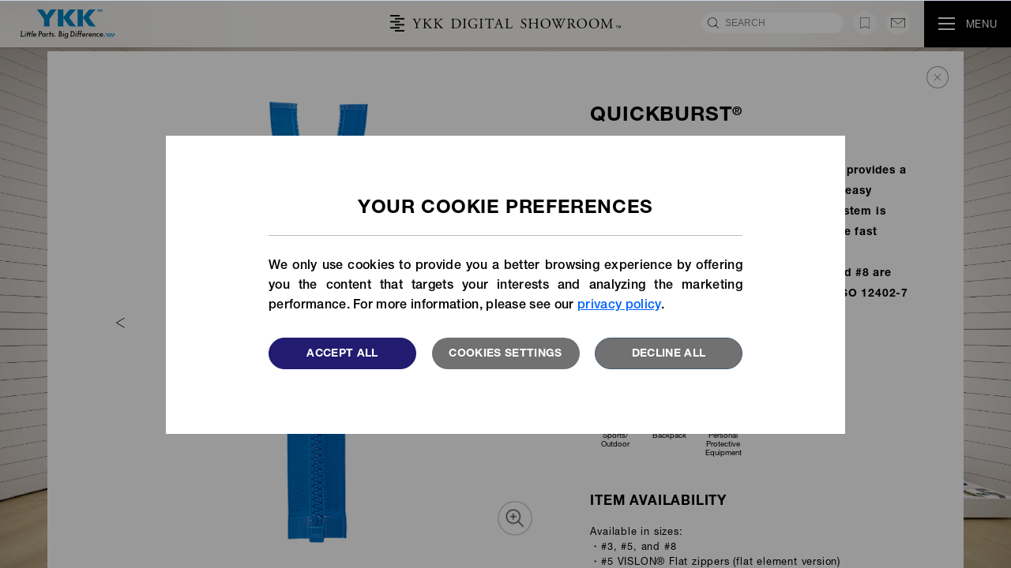

--- FILE ---
content_type: text/html
request_url: https://ykkdigitalshowroom.com/en/item/171/
body_size: 1986
content:
<!DOCTYPE html>
<html>
<head>

    

<meta charset="UTF-8">
<meta http-equiv="x-ua-compatible" content="IE=edge">
<meta name="viewport" content="width=device-width, initial-scale=1">
<meta name="description" content="In an emergency, the QUICKBURST® zipper provides a reliable and reusable solution for quick and easy opening. This specially designed opening system is idea for various technical applications where fast access is crucial.For life jacket inflation systems, size #5, and #8 are compatible as they are compliant with EN ISO 12402-7 standards." data-n-head="1" data-hid="description" />
    <meta name="robots" content="max-snippet:-1, max-image-preview:large, max-video-preview:-1" />
<meta property="og:locale" content="en_US" data-n-head="1" data-hid="og:locale" />
<meta property="og:type" content="website" />
<meta property="og:title" content="QUICKBURST® | YKK DIGITAL SHOWROOM" data-n-head="1" data-hid="og:title" />
<meta property="og:description" content="In an emergency, the QUICKBURST® zipper provides a reliable and reusable solution for quick and easy opening. This specially designed opening system is idea for various technical applications where fast access is crucial.For life jacket inflation systems, size #5, and #8 are compatible as they are compliant with EN ISO 12402-7 standards." data-n-head="1" data-hid="og:description" />
<meta property="og:url" content="https://ykkdigitalshowroom.com/en/item/171/" data-n-head="1" data-hid="og:url" />
<meta property="og:site_name" content="YKK DIGITAL SHOWROOM" data-n-head="1" data-hid="og:site_name" />
<meta property="og:image" content="https://ykkdigitalshowroom.com/assets/112.png" data-n-head="1" data-hid="og:image" />
<link rel="canonical" href="https://ykkdigitalshowroom.com/en/item/171/" data-n-head="1" data-hid="canonical" />
<link rel="shortcut icon" href="/common/images/favicon.ico">
<title>QUICKBURST® | YKK DIGITAL SHOWROOM</title>

    
    <script data-n-head="1" data-hid="gtm-script">window._gtm_init||(window._gtm_init=1,function(t,e,n,a,o){t[n]=1==t[n]||"yes"==e[n]||1==e[n]||1==e.msDoNotTrack||t[a]&&t[a][o]&&t[a][o]()?1:0}(window,navigator,"doNotTrack","external","msTrackingProtectionEnabled"),function(a,o,i,r,g){a[g]={},a._gtm_inject=function(t){var e,n;a.doNotTrack||a[g][t]||(a[g][t]=1,a[r]=a[r]||[],a[r].push({"gtm.start":(new Date).getTime(),event:"gtm.js"}),e=o.getElementsByTagName(i)[0],(n=o.createElement(i)).async=!0,n.src="https://www.googletagmanager.com/gtm.js?id="+t,e.parentNode.insertBefore(n,e))}}(window,document,"script","dataLayer","_gtm_ids"))</script><link rel="modulepreload" crossorigin="use-credentials" href="/_nuxt/76eb4da.modern.js" as="script"><link rel="modulepreload" crossorigin="use-credentials" href="/_nuxt/7d3687e.modern.js" as="script"><link rel="modulepreload" crossorigin="use-credentials" href="/_nuxt/32ed0af.modern.js" as="script"><link rel="modulepreload" crossorigin="use-credentials" href="/_nuxt/039040b.modern.js" as="script">

    

    <!-- Facebook Pixel Code -->
    <script>!function(e,n,t,o,c,s){e.fbq||(o=e.fbq=function(){o.callMethod?o.callMethod.apply(o,arguments):o.queue.push(arguments)},e._fbq||(e._fbq=o),(o.push=o).loaded=!0,o.version="2.0",o.queue=[],(c=n.createElement(t)).async=!0,c.src="https://connect.facebook.net/en_US/fbevents.js",(s=n.getElementsByTagName(t)[0]).parentNode.insertBefore(c,s))}(window,document,"script")</script>
    <!-- End Facebook Pixel Code -->

  
</head>
<body>

    
    <script type="text/javascript">_linkedin_partner_id="3366313",window._linkedin_data_partner_ids=window._linkedin_data_partner_ids||[],window._linkedin_data_partner_ids.push(_linkedin_partner_id)</script><script type="text/javascript">!function(){window.lintrk||(window.lintrk=function(n,t){window.lintrk.q.push([n,t])},window.lintrk.q=[]);var n=document.getElementsByTagName("script")[0],t=document.createElement("script");t.type="text/javascript",t.async=!0,t.src="https://snap.licdn.com/li.lms-analytics/insight.min.js",n.parentNode.insertBefore(t,n)}()</script> <noscript> <img height="1" width="1" style="display:none" alt="" src="https://px.ads.linkedin.com/collect/?pid=3366313&fmt=gif"> </noscript>

    <!-- Facebook Pixel Code -->
    <noscript><img height="1" width="1" style="display:none" src="https://www.facebook.com/tr?id=1298801647594495&ev=PageView&noscript=1"></noscript>
    <!-- End Facebook Pixel Code -->

    <noscript data-n-head="1" data-hid="gtm-noscript" data-pbody="true"><iframe src="https://www.googletagmanager.com/ns.html?id=GTM-KHNL8MV&" height="0" width="0" style="display:none;visibility:hidden" title="gtm"></iframe></noscript><div id="__nuxt"><style>#nuxt-loading{background:#fff;visibility:hidden;opacity:0;position:absolute;left:0;right:0;top:0;bottom:0;display:flex;justify-content:center;align-items:center;flex-direction:column;animation:nuxtLoadingIn 10s ease;-webkit-animation:nuxtLoadingIn 10s ease;animation-fill-mode:forwards;overflow:hidden}@keyframes nuxtLoadingIn{0%{visibility:hidden;opacity:0}20%{visibility:visible;opacity:0}100%{visibility:visible;opacity:1}}@-webkit-keyframes nuxtLoadingIn{0%{visibility:hidden;opacity:0}20%{visibility:visible;opacity:0}100%{visibility:visible;opacity:1}}#nuxt-loading>div,#nuxt-loading>div:after{border-radius:50%;width:5rem;height:5rem}#nuxt-loading>div{font-size:10px;position:relative;text-indent:-9999em;border:.5rem solid #f5f5f5;border-left:.5rem solid #000;-webkit-transform:translateZ(0);-ms-transform:translateZ(0);transform:translateZ(0);-webkit-animation:nuxtLoading 1.1s infinite linear;animation:nuxtLoading 1.1s infinite linear}#nuxt-loading.error>div{border-left:.5rem solid #ff4500;animation-duration:5s}@-webkit-keyframes nuxtLoading{0%{-webkit-transform:rotate(0);transform:rotate(0)}100%{-webkit-transform:rotate(360deg);transform:rotate(360deg)}}@keyframes nuxtLoading{0%{-webkit-transform:rotate(0);transform:rotate(0)}100%{-webkit-transform:rotate(360deg);transform:rotate(360deg)}}</style><script>window.addEventListener("error",function(){var e=document.getElementById("nuxt-loading");e&&(e.className+=" error")})</script><div id="nuxt-loading" aria-live="polite" role="status"><div>Loading...</div></div></div><script>window.__NUXT__={config:{gtm:{id:"GTM-KHNL8MV"},app:{basePath:"/",assetsPath:"/_nuxt/",cdnURL:null}}}</script>

    <script type="text/javascript" src="//webfont.fontplus.jp/accessor/script/fontplus.js?9LQXFSan7RE%3D&box=Pds4Y0UZKsw%3D&aa=1&ab=2" charset="utf-8"></script>

  <script src="/_nuxt/76eb4da.modern.js" type="module" crossorigin="use-credentials"></script><script src="/_nuxt/7d3687e.modern.js" type="module" crossorigin="use-credentials"></script><script src="/_nuxt/32ed0af.modern.js" type="module" crossorigin="use-credentials"></script><script src="/_nuxt/039040b.modern.js" type="module" crossorigin="use-credentials"></script><script src="/_nuxt/e41106e.js" crossorigin="use-credentials" nomodule></script><script src="/_nuxt/14e2e4e.js" crossorigin="use-credentials" nomodule></script><script src="/_nuxt/e3146ca.js" crossorigin="use-credentials" nomodule></script><script src="/_nuxt/ead52ed.js" crossorigin="use-credentials" nomodule></script><script>!function(){var t,e=document,n=e.createElement("script");!("noModule"in n)&&"onbeforeload"in n&&(t=!1,e.addEventListener("beforeload",function(e){if(e.target===n)t=!0;else if(!e.target.hasAttribute("nomodule")||!t)return;e.preventDefault()},!0),n.type="module",n.src=".",e.head.appendChild(n),n.remove())}()</script>
</body>
</html>


--- FILE ---
content_type: application/javascript
request_url: https://ykkdigitalshowroom.com/_nuxt/a0d0f15.modern.js
body_size: 15698
content:
(window.webpackJsonp=window.webpackJsonp||[]).push([[252,254,255,256,257,259,260,275,322,332,343],{1070:function(t,e,r){"use strict";var o=r(886),n=Object.prototype.hasOwnProperty,c=Array.isArray,l=function(){for(var t=[],i=0;i<256;++i)t.push("%"+((i<16?"0":"")+i.toString(16)).toUpperCase());return t}(),d=function(source,t){for(var e=t&&t.plainObjects?Object.create(null):{},i=0;i<source.length;++i)void 0!==source[i]&&(e[i]=source[i]);return e};t.exports={arrayToObject:d,assign:function(t,source){return Object.keys(source).reduce((function(t,e){return t[e]=source[e],t}),t)},combine:function(a,b){return[].concat(a,b)},compact:function(t){for(var e=[{obj:{o:t},prop:"o"}],r=[],i=0;i<e.length;++i)for(var o=e[i],n=o.obj[o.prop],l=Object.keys(n),d=0;d<l.length;++d){var m=l[d],_=n[m];"object"==typeof _&&null!==_&&-1===r.indexOf(_)&&(e.push({obj:n,prop:m}),r.push(_))}return function(t){for(;t.length>1;){var e=t.pop(),r=e.obj[e.prop];if(c(r)){for(var o=[],n=0;n<r.length;++n)void 0!==r[n]&&o.push(r[n]);e.obj[e.prop]=o}}}(e),t},decode:function(t,e,r){var o=t.replace(/\+/g," ");if("iso-8859-1"===r)return o.replace(/%[0-9a-f]{2}/gi,unescape);try{return decodeURIComponent(o)}catch(t){return o}},encode:function(t,e,r,n,c){if(0===t.length)return t;var d=t;if("symbol"==typeof t?d=Symbol.prototype.toString.call(t):"string"!=typeof t&&(d=String(t)),"iso-8859-1"===r)return escape(d).replace(/%u[0-9a-f]{4}/gi,(function(t){return"%26%23"+parseInt(t.slice(2),16)+"%3B"}));for(var m="",i=0;i<d.length;++i){var _=d.charCodeAt(i);45===_||46===_||95===_||126===_||_>=48&&_<=57||_>=65&&_<=90||_>=97&&_<=122||c===o.RFC1738&&(40===_||41===_)?m+=d.charAt(i):_<128?m+=l[_]:_<2048?m+=l[192|_>>6]+l[128|63&_]:_<55296||_>=57344?m+=l[224|_>>12]+l[128|_>>6&63]+l[128|63&_]:(i+=1,_=65536+((1023&_)<<10|1023&d.charCodeAt(i)),m+=l[240|_>>18]+l[128|_>>12&63]+l[128|_>>6&63]+l[128|63&_])}return m},isBuffer:function(t){return!(!t||"object"!=typeof t)&&!!(t.constructor&&t.constructor.isBuffer&&t.constructor.isBuffer(t))},isRegExp:function(t){return"[object RegExp]"===Object.prototype.toString.call(t)},maybeMap:function(t,e){if(c(t)){for(var r=[],i=0;i<t.length;i+=1)r.push(e(t[i]));return r}return e(t)},merge:function t(e,source,r){if(!source)return e;if("object"!=typeof source){if(c(e))e.push(source);else{if(!e||"object"!=typeof e)return[e,source];(r&&(r.plainObjects||r.allowPrototypes)||!n.call(Object.prototype,source))&&(e[source]=!0)}return e}if(!e||"object"!=typeof e)return[e].concat(source);var o=e;return c(e)&&!c(source)&&(o=d(e,r)),c(e)&&c(source)?(source.forEach((function(o,i){if(n.call(e,i)){var c=e[i];c&&"object"==typeof c&&o&&"object"==typeof o?e[i]=t(c,o,r):e.push(o)}else e[i]=o})),e):Object.keys(source).reduce((function(e,o){var c=source[o];return n.call(e,o)?e[o]=t(e[o],c,r):e[o]=c,e}),o)}}},1071:function(t,e,r){var content=r(1381);"string"==typeof content&&(content=[[t.i,content,""]]),content.locals&&(t.exports=content.locals);(0,r(11).default)("5d31da7c",content,!0,{sourceMap:!1})},1072:function(t,e,r){var content=r(1383);"string"==typeof content&&(content=[[t.i,content,""]]),content.locals&&(t.exports=content.locals);(0,r(11).default)("164daa69",content,!0,{sourceMap:!1})},1268:function(t,e,r){"use strict";r.r(e);var o={props:["image","caption","show","tag"]},n=r(2),component=Object(n.a)(o,(function(){var t=this,e=t.$createElement,r=t._self._c||e;return t.show?r("div",{class:{"-show":t.show}},[r("div",{staticClass:"productDetail__view -zoom"},[r("figure",{staticClass:"productDetail__view__inner"},[t.tag?r("div",{staticClass:"productDetail__tag"},[t._v(t._s(t.$t("Item_tag_"+t.tag)))]):t._e(),t._v(" "),r("img",{attrs:{src:t.image,alt:t.caption}})])]),t._v(" "),r("p",{staticClass:"productDetail__view__caption"},[t._v(t._s(t.caption))])]):t._e()}),[],!1,null,null,null);e.default=component.exports},1269:function(t,e,r){"use strict";r.r(e);var o={props:["image","caption","show","tag"]},n=(r(889),r(2)),component=Object(n.a)(o,(function(){var t=this,e=t.$createElement,r=t._self._c||e;return r("div",{directives:[{name:"show",rawName:"v-show",value:t.show,expression:"show"}],class:{"-show":t.show}},[r("div",{staticClass:"productDetail__view -coordinate -zoom"},[r("figure",{staticClass:"productDetail__view__inner"},[t.tag?r("div",{staticClass:"productDetail__tag"},[t._v(t._s(t.$t("Item_tag_"+t.tag)))]):t._e(),t._v(" "),r("img",{attrs:{src:t.image,alt:t.caption}})])]),t._v(" "),r("p",{staticClass:"productDetail__view__caption"},[t._v(t._s(t.caption))])])}),[],!1,null,"a8c9752a",null);e.default=component.exports},1270:function(t,e,r){"use strict";r.r(e);var o={props:["url","caption","tag","show"]},n=r(2),component=Object(n.a)(o,(function(){var t=this,e=t.$createElement,r=t._self._c||e;return r("div",{class:{"-show":t.show}},[r("div",{staticClass:"productDetail__view"},[r("figure",{staticClass:"productDetail__view__saitama productDetail__view__inner -active"},[t.tag?r("div",{staticClass:"productDetail__tag"},[t._v(t._s(t.$t("Item_tag_"+t.tag)))]):t._e(),t._v(" "),r("iframe",{staticClass:"view360",attrs:{src:t.url,allowfullscreen:""}})])]),t._v(" "),r("p",{staticClass:"productDetail__view__caption"},[t._v(t._s(t.caption))])])}),[],!1,null,null,null);e.default=component.exports},1271:function(t,e,r){"use strict";r.r(e);var o={props:["url","caption","tag","show"]},n=r(2),component=Object(n.a)(o,(function(){var t=this,e=t.$createElement,r=t._self._c||e;return r("div",{class:{"-show":t.show}},[r("div",{staticClass:"productDetail__view"},[r("figure",{staticClass:"productDetail__view__view360 productDetail__view__inner -active"},[t.tag?r("div",{staticClass:"productDetail__tag"},[t._v(t._s(t.$t("Item_tag_"+t.tag)))]):t._e(),t._v(" "),r("iframe",{staticClass:"view360",attrs:{src:t.url,allowfullscreen:""}})])]),t._v(" "),r("p",{staticClass:"productDetail__view__caption"},[t._v(t._s(t.caption))])])}),[],!1,null,null,null);e.default=component.exports},1272:function(t,e,r){"use strict";r.r(e);var o={props:["url","caption","ga","play","tag","show"]},n=r(2),component=Object(n.a)(o,(function(){var t=this,e=t.$createElement,r=t._self._c||e;return r("div",{class:{"-show":t.show}},[r("div",{staticClass:"productDetail__view"},[r("figure",{staticClass:"productDetail__view__inner"},[t.tag?r("div",{staticClass:"productDetail__tag"},[t._v(t._s(t.$t("Item_tag_"+t.tag)))]):t._e(),t._v(" "),"ch"==t.lang?r("div",{staticClass:"youtube"},[t.show?r("ModuleYouku",{attrs:{id:t.url}}):t._e()],1):r("div",{staticClass:"youtube"},[r("ModuleYoutube",{attrs:{id:t.url,ga:t.ga,play:t.play}})],1)])]),t._v(" "),r("p",{staticClass:"productDetail__view__caption"},[t._v(t._s(t.caption))])])}),[],!1,null,null,null);e.default=component.exports;installComponents(component,{ModuleYouku:r(103).default,ModuleYoutube:r(104).default})},1273:function(t,e,r){"use strict";r.r(e);var o=r(1),n=r(0);function c(object,t){var e=Object.keys(object);if(Object.getOwnPropertySymbols){var r=Object.getOwnPropertySymbols(object);t&&(r=r.filter((function(t){return Object.getOwnPropertyDescriptor(object,t).enumerable}))),e.push.apply(e,r)}return e}var l={props:["modalArrowAvailable","siblingItemIds","closePath","controlQueries"],computed:{siblingItemUrls(){return{prev:this.$toLangPath("item/".concat(this.siblingItemIds.prev),this.lang),next:this.$toLangPath("item/".concat(this.siblingItemIds.next),this.lang)}}},methods:function(t){for(var i=1;i<arguments.length;i++){var source=null!=arguments[i]?arguments[i]:{};i%2?c(Object(source),!0).forEach((function(e){Object(o.a)(t,e,source[e])})):Object.getOwnPropertyDescriptors?Object.defineProperties(t,Object.getOwnPropertyDescriptors(source)):c(Object(source)).forEach((function(e){Object.defineProperty(t,e,Object.getOwnPropertyDescriptor(source,e))}))}return t}({},Object(n.d)(["setItemIndex"]))},d=r(2),component=Object(d.a)(l,(function(){var t=this,e=t.$createElement,r=t._self._c||e;return r("div",[t.modalArrowAvailable?r("LinkModal",{staticClass:"modal__arrow -prev open-modal",attrs:{to:{path:t.siblingItemUrls.prev,query:t.controlQueries},transition:{name:"slide",direction:"left"}},nativeOn:{click:function(e){return t.setItemIndex(t.siblingItemIds.prevIndex)}}}):t._e(),t._v(" "),t.modalArrowAvailable?r("LinkModal",{staticClass:"modal__arrow -next open-modal",attrs:{to:{path:t.siblingItemUrls.next,query:t.controlQueries},transition:{name:"slide",direction:"right"}},nativeOn:{click:function(e){return t.setItemIndex(t.siblingItemIds.nextIndex)}}}):t._e(),t._v(" "),r("LinkModal",{staticClass:"modal__cover closeBtn pjax",attrs:{to:t.closePath,transition:{name:"pop"}}})],1)}),[],!1,null,null,null);e.default=component.exports;installComponents(component,{LinkModal:r(503).default})},1337:function(t,e,r){"use strict";r.r(e);var o=r(658).a,n=(r(887),r(2)),component=Object(n.a)(o,(function(){var t=this,e=t.$createElement,r=t._self._c||e;return r("div",{ref:"shift",staticClass:"productDetail__view__shiftWrapper",style:{top:t.top}},[r("button",{staticClass:"productDetail__view__shift -prev",on:{click:function(e){return t.onClickArrow(-1)}}}),t._v(" "),r("button",{staticClass:"productDetail__view__shift -next",on:{click:function(e){return t.onClickArrow(1)}}})])}),[],!1,null,null,null);e.default=component.exports},1377:function(t,e,r){"use strict";var o=r(1378),n=r(1379),c=r(886);t.exports={formats:c,parse:n,stringify:o}},1378:function(t,e,r){"use strict";var o=r(1070),n=r(886),c=Object.prototype.hasOwnProperty,l={brackets:function(t){return t+"[]"},comma:"comma",indices:function(t,e){return t+"["+e+"]"},repeat:function(t){return t}},d=Array.isArray,m=Array.prototype.push,_=function(t,e){m.apply(t,d(e)?e:[e])},f=Date.prototype.toISOString,h=n.default,v={addQueryPrefix:!1,allowDots:!1,charset:"utf-8",charsetSentinel:!1,delimiter:"&",encode:!0,encoder:o.encode,encodeValuesOnly:!1,format:h,formatter:n.formatters[h],indices:!1,serializeDate:function(t){return f.call(t)},skipNulls:!1,strictNullHandling:!1},y=function t(object,e,r,n,c,l,filter,m,f,h,y,w,x,k){var I,C=object;if("function"==typeof filter?C=filter(e,C):C instanceof Date?C=h(C):"comma"===r&&d(C)&&(C=o.maybeMap(C,(function(t){return t instanceof Date?h(t):t}))),null===C){if(n)return l&&!x?l(e,v.encoder,k,"key",y):e;C=""}if("string"==typeof(I=C)||"number"==typeof I||"boolean"==typeof I||"symbol"==typeof I||"bigint"==typeof I||o.isBuffer(C))return l?[w(x?e:l(e,v.encoder,k,"key",y))+"="+w(l(C,v.encoder,k,"value",y))]:[w(e)+"="+w(String(C))];var O,P=[];if(void 0===C)return P;if("comma"===r&&d(C))O=[{value:C.length>0?C.join(",")||null:void 0}];else if(d(filter))O=filter;else{var j=Object.keys(C);O=m?j.sort(m):j}for(var i=0;i<O.length;++i){var D=O[i],L="object"==typeof D&&void 0!==D.value?D.value:C[D];if(!c||null!==L){var A=d(C)?"function"==typeof r?r(e,D):e:e+(f?"."+D:"["+D+"]");_(P,t(L,A,r,n,c,l,filter,m,f,h,y,w,x,k))}}return P};t.exports=function(object,t){var e,r=object,o=function(t){if(!t)return v;if(null!==t.encoder&&void 0!==t.encoder&&"function"!=typeof t.encoder)throw new TypeError("Encoder has to be a function.");var e=t.charset||v.charset;if(void 0!==t.charset&&"utf-8"!==t.charset&&"iso-8859-1"!==t.charset)throw new TypeError("The charset option must be either utf-8, iso-8859-1, or undefined");var r=n.default;if(void 0!==t.format){if(!c.call(n.formatters,t.format))throw new TypeError("Unknown format option provided.");r=t.format}var o=n.formatters[r],filter=v.filter;return("function"==typeof t.filter||d(t.filter))&&(filter=t.filter),{addQueryPrefix:"boolean"==typeof t.addQueryPrefix?t.addQueryPrefix:v.addQueryPrefix,allowDots:void 0===t.allowDots?v.allowDots:!!t.allowDots,charset:e,charsetSentinel:"boolean"==typeof t.charsetSentinel?t.charsetSentinel:v.charsetSentinel,delimiter:void 0===t.delimiter?v.delimiter:t.delimiter,encode:"boolean"==typeof t.encode?t.encode:v.encode,encoder:"function"==typeof t.encoder?t.encoder:v.encoder,encodeValuesOnly:"boolean"==typeof t.encodeValuesOnly?t.encodeValuesOnly:v.encodeValuesOnly,filter:filter,format:r,formatter:o,serializeDate:"function"==typeof t.serializeDate?t.serializeDate:v.serializeDate,skipNulls:"boolean"==typeof t.skipNulls?t.skipNulls:v.skipNulls,sort:"function"==typeof t.sort?t.sort:null,strictNullHandling:"boolean"==typeof t.strictNullHandling?t.strictNullHandling:v.strictNullHandling}}(t);"function"==typeof o.filter?r=(0,o.filter)("",r):d(o.filter)&&(e=o.filter);var m,f=[];if("object"!=typeof r||null===r)return"";m=t&&t.arrayFormat in l?t.arrayFormat:t&&"indices"in t?t.indices?"indices":"repeat":"indices";var h=l[m];e||(e=Object.keys(r)),o.sort&&e.sort(o.sort);for(var i=0;i<e.length;++i){var w=e[i];o.skipNulls&&null===r[w]||_(f,y(r[w],w,h,o.strictNullHandling,o.skipNulls,o.encode?o.encoder:null,o.filter,o.sort,o.allowDots,o.serializeDate,o.format,o.formatter,o.encodeValuesOnly,o.charset))}var x=f.join(o.delimiter),k=!0===o.addQueryPrefix?"?":"";return o.charsetSentinel&&("iso-8859-1"===o.charset?k+="utf8=%26%2310003%3B&":k+="utf8=%E2%9C%93&"),x.length>0?k+x:""}},1379:function(t,e,r){"use strict";var o=r(1070),n=Object.prototype.hasOwnProperty,c=Array.isArray,l={allowDots:!1,allowPrototypes:!1,arrayLimit:20,charset:"utf-8",charsetSentinel:!1,comma:!1,decoder:o.decode,delimiter:"&",depth:5,ignoreQueryPrefix:!1,interpretNumericEntities:!1,parameterLimit:1e3,parseArrays:!0,plainObjects:!1,strictNullHandling:!1},d=function(t){return t.replace(/&#(\d+);/g,(function(t,e){return String.fromCharCode(parseInt(e,10))}))},m=function(t,e){return t&&"string"==typeof t&&e.comma&&t.indexOf(",")>-1?t.split(","):t},_=function(t,e,r,o){if(t){var c=r.allowDots?t.replace(/\.([^.[]+)/g,"[$1]"):t,l=/(\[[^[\]]*])/g,d=r.depth>0&&/(\[[^[\]]*])/.exec(c),_=d?c.slice(0,d.index):c,f=[];if(_){if(!r.plainObjects&&n.call(Object.prototype,_)&&!r.allowPrototypes)return;f.push(_)}for(var i=0;r.depth>0&&null!==(d=l.exec(c))&&i<r.depth;){if(i+=1,!r.plainObjects&&n.call(Object.prototype,d[1].slice(1,-1))&&!r.allowPrototypes)return;f.push(d[1])}return d&&f.push("["+c.slice(d.index)+"]"),function(t,e,r,o){for(var n=o?e:m(e,r),i=t.length-1;i>=0;--i){var c,l=t[i];if("[]"===l&&r.parseArrays)c=[].concat(n);else{c=r.plainObjects?Object.create(null):{};var d="["===l.charAt(0)&&"]"===l.charAt(l.length-1)?l.slice(1,-1):l,_=parseInt(d,10);r.parseArrays||""!==d?!isNaN(_)&&l!==d&&String(_)===d&&_>=0&&r.parseArrays&&_<=r.arrayLimit?(c=[])[_]=n:c[d]=n:c={0:n}}n=c}return n}(f,e,r,o)}};t.exports=function(t,e){var r=function(t){if(!t)return l;if(null!==t.decoder&&void 0!==t.decoder&&"function"!=typeof t.decoder)throw new TypeError("Decoder has to be a function.");if(void 0!==t.charset&&"utf-8"!==t.charset&&"iso-8859-1"!==t.charset)throw new TypeError("The charset option must be either utf-8, iso-8859-1, or undefined");var e=void 0===t.charset?l.charset:t.charset;return{allowDots:void 0===t.allowDots?l.allowDots:!!t.allowDots,allowPrototypes:"boolean"==typeof t.allowPrototypes?t.allowPrototypes:l.allowPrototypes,arrayLimit:"number"==typeof t.arrayLimit?t.arrayLimit:l.arrayLimit,charset:e,charsetSentinel:"boolean"==typeof t.charsetSentinel?t.charsetSentinel:l.charsetSentinel,comma:"boolean"==typeof t.comma?t.comma:l.comma,decoder:"function"==typeof t.decoder?t.decoder:l.decoder,delimiter:"string"==typeof t.delimiter||o.isRegExp(t.delimiter)?t.delimiter:l.delimiter,depth:"number"==typeof t.depth||!1===t.depth?+t.depth:l.depth,ignoreQueryPrefix:!0===t.ignoreQueryPrefix,interpretNumericEntities:"boolean"==typeof t.interpretNumericEntities?t.interpretNumericEntities:l.interpretNumericEntities,parameterLimit:"number"==typeof t.parameterLimit?t.parameterLimit:l.parameterLimit,parseArrays:!1!==t.parseArrays,plainObjects:"boolean"==typeof t.plainObjects?t.plainObjects:l.plainObjects,strictNullHandling:"boolean"==typeof t.strictNullHandling?t.strictNullHandling:l.strictNullHandling}}(e);if(""===t||null==t)return r.plainObjects?Object.create(null):{};for(var f="string"==typeof t?function(t,e){var i,r={},_=e.ignoreQueryPrefix?t.replace(/^\?/,""):t,f=e.parameterLimit===1/0?void 0:e.parameterLimit,h=_.split(e.delimiter,f),v=-1,y=e.charset;if(e.charsetSentinel)for(i=0;i<h.length;++i)0===h[i].indexOf("utf8=")&&("utf8=%E2%9C%93"===h[i]?y="utf-8":"utf8=%26%2310003%3B"===h[i]&&(y="iso-8859-1"),v=i,i=h.length);for(i=0;i<h.length;++i)if(i!==v){var w,x,k=h[i],I=k.indexOf("]="),C=-1===I?k.indexOf("="):I+1;-1===C?(w=e.decoder(k,l.decoder,y,"key"),x=e.strictNullHandling?null:""):(w=e.decoder(k.slice(0,C),l.decoder,y,"key"),x=o.maybeMap(m(k.slice(C+1),e),(function(t){return e.decoder(t,l.decoder,y,"value")}))),x&&e.interpretNumericEntities&&"iso-8859-1"===y&&(x=d(x)),k.indexOf("[]=")>-1&&(x=c(x)?[x]:x),n.call(r,w)?r[w]=o.combine(r[w],x):r[w]=x}return r}(t,r):t,h=r.plainObjects?Object.create(null):{},v=Object.keys(f),i=0;i<v.length;++i){var y=v[i],w=_(y,f[y],r,"string"==typeof t);h=o.merge(h,w,r)}return o.compact(h)}},1380:function(t,e,r){"use strict";r(1071)},1381:function(t,e,r){var o=r(10)(!1);o.push([t.i,".productDetail__img__inner[data-v-3bc6295c]{position:relative}@media(orientation:portrait){.productDetail__img__inner[data-v-3bc6295c]{margin-top:5.8666666667vw}}.productDetail__head[data-v-3bc6295c]{margin-bottom:5px}@media(orientation:portrait){.productDetail__head[data-v-3bc6295c]{margin:0 10%}}.productDetail__likeWrapper[data-v-3bc6295c]{display:-webkit-box;display:-ms-flexbox;display:flex;-webkit-box-pack:end;-ms-flex-pack:end;justify-content:flex-end;-webkit-box-align:center;-ms-flex-align:center;align-items:center}@media(orientation:portrait){.productDetail__likeWrapper[data-v-3bc6295c]{margin-top:5.3333333333vw}}.productDetail__like[data-v-3bc6295c]{margin-left:10px}@media(orientation:landscape){.productDetail__like[data-v-3bc6295c]{-webkit-box-pack:start;-ms-flex-pack:start;justify-content:flex-start}}@media(orientation:portrait){.productDetail__like[data-v-3bc6295c]{margin-left:2.6666666667vw}}@media(orientation:landscape){.productDetail__lead[data-v-3bc6295c]{margin-top:32px}}.productDetail__relatedArticles[data-v-3bc6295c]{margin-top:80px}@media(orientation:portrait){.productDetail__relatedArticles[data-v-3bc6295c]{margin-top:17.3333333333vw}}",""]),t.exports=o},1382:function(t,e,r){"use strict";r(1072)},1383:function(t,e,r){var o=r(10)(!1);o.push([t.i,'.productDetail__lead p+h4,.productDetail__lead p+p{margin-top:40px}@media(orientation:portrait){.productDetail__lead p+h4,.productDetail__lead p+p{margin-top:7vw}}@media(orientation:portrait){.productDetail__view.-zoom:before{content:none}}.productDetail__view__caption{font-weight:400}.productDetail__table__inner tr td div{color:#000}.productDetail__table__inner tr:first-child td,.productDetail__table__inner tr:first-child th,.productDetail__table__inner tr:nth-child(2) td,.productDetail__table__inner tr:nth-child(2) th{background-color:#e6e6e6}.productDetail__table__inner tr:first-child td div,.productDetail__table__inner tr:first-child th div,.productDetail__table__inner tr:nth-child(2) td div,.productDetail__table__inner tr:nth-child(2) th div{color:#000}.productDetail__table__inner div{color:#fff}.productDetail__view__inner img{width:auto;max-width:100%;height:auto;max-height:100%}.productDetail__tag{content:"";position:absolute;top:0;left:0;display:inline-block;padding:.7666666667vw 1.6666666667vw .4vw;background-color:#f26522;font-size:1.3rem;font-size:1.0833333333vw;font-family:"HelveticaNeueLTPro-Bd","游ゴシック体",YuGothic,"游ゴシック Medium","Yu Gothic Medium","游ゴシック","Yu Gothic","ヒラギノ角ゴ Pro W3","Hiragino Kaku Gothic Pro","メイリオ",Meiryo,sans-serif;font-weight:700!important;line-height:1;color:#fff;z-index:20}:lang(zh-CN) .productDetail__tag{font-family:"Microsoft YaHei",微软雅黑,"Hiragino Sans GB","ヒラギノ角ゴ Pro W3","Hiragino Kaku Gothic Pro",sans-serif}@media(orientation:portrait){.productDetail__tag{padding:2vw 4.8vw .6666666667vw;font-size:1.1rem}}[data-lang=ch] .productDetail__tag{padding:.6666666667vw 1.6666666667vw .5vw}@media(orientation:portrait){[data-lang=ch] .productDetail__tag{padding:1.6vw 4.8vw 1.0666666667vw}}.productDetail__section__txt p+p{margin-top:15px}.productDetail__section a:not(.productDetail__btn){text-decoration:underline}.productDetail__section a:not(.productDetail__btn):hover{text-decoration:none;opacity:.6}',""]),t.exports=o},1766:function(t,e,r){"use strict";r.r(e);var o=r(1),n=r(1377),c=r.n(n),l=(r(153),r(14),r(43),r(16),r(5)),d=r(19),m=r.n(d),_={1:{image:"/common/images/icn/application/icn_application_01.png",label:"transpotation"},2:{image:"/common/images/icn/application/icn_application_02.png",label:"sustainability"},3:{image:"/common/images/icn/application/icn_application_03.png",label:"sports_outdoor"},4:{image:"/common/images/icn/application/icn_application_04.png",label:"backpack"},5:{image:"/common/images/icn/application/icn_application_05.png",label:"travel_luggage"},6:{image:"/common/images/icn/application/icn_application_06.png",label:"personal_protective_equipment"},7:{image:"/common/images/icn/application/icn_application_07.png",label:"baby_kids"},8:{image:"/common/images/icn/application/icn_application_08.png",label:"fashion"},9:{image:"/common/images/icn/application/icn_application_09.png",label:"leather_accessories"},10:{image:"/common/images/icn/application/icn_application_10.png",label:"jeans"},11:{image:"/common/images/icn/application/icn_application_11.png",label:"tactical_gear"},12:{image:"/common/images/icn/application/icn_application_12.png",label:"medical"},13:{image:"/common/images/icn/application/icn_application_13.png",label:"furniture"},14:{image:"/common/images/icn/application/icn_application_14.png",label:"hygiene"},15:{image:"/common/images/icn/application/icn_application_15.png",label:"boots"},16:{image:"/common/images/icn/application/icn_application_16.png",label:"shoes"},17:{image:"/common/images/icn/application/icn_application_17.png",label:"pet_accessories"}},f=r(718),h=r(154),v=r(26),y=r(657),w=r(0);function x(object,t){var e=Object.keys(object);if(Object.getOwnPropertySymbols){var r=Object.getOwnPropertySymbols(object);t&&(r=r.filter((function(t){return Object.getOwnPropertyDescriptor(object,t).enumerable}))),e.push.apply(e,r)}return e}function k(t){for(var i=1;i<arguments.length;i++){var source=null!=arguments[i]?arguments[i]:{};i%2?x(Object(source),!0).forEach((function(e){Object(o.a)(t,e,source[e])})):Object.getOwnPropertyDescriptors?Object.defineProperties(t,Object.getOwnPropertyDescriptors(source)):x(Object(source)).forEach((function(e){Object.defineProperty(t,e,Object.getOwnPropertyDescriptor(source,e))}))}return t}var I={data:()=>({Themes:f.a,Applicatons:_,RATING_SETTINGS:y.a,item:null,currentImageType:null,currentImageKey:null,itemIndex:null}),head(){if(this.item){var title="".concat(this.item.name," | ").concat(this.$t("siteName")),t="";this.item.description&&(t=(t=this.$stripTags(this.item.description)).substr(0,300));var e="".concat(location.origin).concat(this.$route.path),r=this.item.photos[0]?this.item.photos[0].image:"";return{title:title,meta:[{hid:"og:title",property:"og:title",content:title},{hid:"description",name:"description",content:t},{hid:"og:description",property:"og:description",content:t},{hid:"og:url",property:"og:url",content:e},{hid:"og:image",property:"og:image",content:"".concat(location.origin).concat(r)},{hid:"og:locale",property:"og:locale",content:h.a[this.lang]},{hid:"og:site_name",property:"og:site_name",content:this.$t("siteName")}],link:[{hid:"canonical",rel:"canonical",href:e}]}}},computed:k(k(k(k(k({},Object(w.c)("booth",["boothItems"])),Object(w.e)({items:"items",storeItemIndex:"itemIndex"})),Object(w.e)("booth",["booth","subbooth","mainBooth","currentBooth"])),Object(w.e)("booth-transition",["status"])),{},{objectId(){return this.item.objectId||"item_".concat(this.item.id)},images(){var t=[];if(this.item.coordinateImages)for(var image of this.item.coordinateImages)t.push({type:"coordinate",key:image});if(this.item.photos)for(var e of this.item.photos)t.push({type:"photo",key:e.image});if(this.item.movies)for(var r of this.item.movies)t.push({type:"movie",key:r.url});return this.item.saitama360Url&&t.push({type:"saitama360"}),this.item.image360Url&&t.push({type:"image360"}),t},garageEntries(){var t=this.$hasWysiwygEntry;return[{name:"COMPARISON",key:"comparison"},{name:"PRODUCTIVITY",key:"productivity"},{name:"HOW TO USE",key:"howToUse"},{name:"RECOMMENDED USE",key:"recommendedUse"},{name:"HOW TO ATTACH",key:"howToAttach"},{name:"VARIATION IMAGES",key:"variationImages"}].map((t=>({name:t.name,data:this.item[t.key]}))).filter((e=>t(e.data)))},relatedItems(){return this.item.relatedItems.map((t=>this.items[t])).filter((t=>t))},siblingItemIds(){if(!this.boothItems.length)return null;var t=this.boothItems.length,e=(this.itemIndex-1+t)%t,r=(this.itemIndex+1)%t;return{prev:this.boothItems[e].id,next:this.boothItems[r].id,prevIndex:e,nextIndex:r}},sortedBoothItems(){var t=[this.item];for(var e of this.boothItems)e.id!=this.item.id&&t.push(e);return m.a.uniqBy(t,(t=>t.id))},modalArrowAvailable(){return this.siblingItemIds&&!this.$route.query.noSibling&&!this.mainBooth.noSibling},closePath(){var t=this.$route.query.closePath;return t?decodeURIComponent(t):this.$toLangPath(this.mainBooth.path)},itemControlQueries(){var t={},{closePath:e,noSibling:r}=this.$route.query;return e&&(t.closePath=e),r&&(t.noSibling=r),t},articleControlQueries(){var t={};return t.closePath=encodeURIComponent(this.$route.fullPath),t},hasColorVariation(){var t=this.item;return t.colorVariationPdfs&&t.colorVariationPdfs.length||t.colorVariationImages&&t.colorVariationImages.length||t.colorVariation},relatedArticles(){return this.item.articles||[]},boothItemsTitle(){var path=this.mainBooth.path.replace(/\/products$/,"");return this.$t("Item_booth_items_title_"+path)+this.$t("Item_booth_items_title_items")}}),fetch(){var t=this;return Object(l.a)((function*(){try{var e=yield t.$axios.$get("/api/".concat(t.lang,"/item/").concat(t.id));t.item=t.$appendTag(e)}catch(e){return void t.$nuxt.error({statusCode:404})}var r=t.$route.query.thumbType,o=t.$route.query.thumbNum||0;if(r?t.switchImageByParam(r,o):(t.item.coordinateImages||[]).length?t.switchImageByParam("coordinate",0):t.item.photos.length?t.switchImageByParam("photo",0):t.item.movies.length?t.switchImageByParam("movie",0):t.item.saitama360Url?t.switchImageByParam("saitama360"):t.item.image360Url&&t.switchImageByParam("image360"),t.status>=v.a.ENTERING)t.setItem(t.item);else var n=t.$watch((()=>t.status),(()=>{t.status>=v.a.ENTERING&&(t.setItem(t.item),n())}))}))()},mounted(){this.itemIndex=this.storeItemIndex,this.itemIndex||(this.itemIndex=this.boothItems.findIndex((t=>t.id==this.id))),this.setItemIndex(null)},methods:k(k({},Object(w.d)(["setItem","setItemIndex"])),{},{isShowSaitama360(){return"saitama360"==this.currentImageType},isShowImage360(){return"image360"==this.currentImageType},isShowMovie(t){return"movie"==this.currentImageType&&this.currentImageKey==t.url},isShowPhoto(t){return"photo"==this.currentImageType&&this.currentImageKey==t.image},isShowCoordinate(t){return"coordinate"==this.currentImageType&&this.currentImageKey==t},switchImage(t,e){this.currentImageType=t,this.currentImageKey=e},switchImageByParam(t,e){switch(t){case"coordinate":this.switchImage("coordinate",this.item.coordinateImages[e]);break;case"saitama360":this.switchImage("saitama360");break;case"image360":this.switchImage("image360");break;case"movie":this.switchImage("movie",this.item.movies[e].url);break;case"photo":this.switchImage("photo",this.item.photos[e].image)}},shiftImage(t){var e=0;for(var image of this.images){if(image.type==this.currentImageType&&("image360"==image.type||"saitama360"==image.type||image.key==this.currentImageKey))break;e++}var r=(e+t+this.images.length)%this.images.length,o=this.images[r];this.switchImage(o.type,o.key)}})},C=r(536),O=r(62);function P(object,t){var e=Object.keys(object);if(Object.getOwnPropertySymbols){var r=Object.getOwnPropertySymbols(object);t&&(r=r.filter((function(t){return Object.getOwnPropertyDescriptor(object,t).enumerable}))),e.push.apply(e,r)}return e}function j(t){for(var i=1;i<arguments.length;i++){var source=null!=arguments[i]?arguments[i]:{};i%2?P(Object(source),!0).forEach((function(e){Object(o.a)(t,e,source[e])})):Object.getOwnPropertyDescriptors?Object.defineProperties(t,Object.getOwnPropertyDescriptors(source)):P(Object(source)).forEach((function(e){Object.defineProperty(t,e,Object.getOwnPropertyDescriptor(source,e))}))}return t}var D={props:["id"],mixins:[I,C.a],data:()=>({qs:c.a}),computed:j(j({},Object(w.e)("modal-transition",{modalTransitionStatus:"status"})),{},{modalStyles(){var t={};return t["pointer-events"]=this.modalTransitionStatus==O.a.ENTERED?"auto":"none",t}})},L=(r(1380),r(1382),r(2)),component=Object(L.a)(D,(function(){var t,e=this,r=e.$createElement,o=e._self._c||r;return o("div",{staticClass:"modal__inner"},[o("div",{staticClass:"modal__contents"},[e.item?o("div",{staticClass:"modal__contents__inner"},[o("section",{staticClass:"productDetail",style:e.modalStyles},[o("div",{staticClass:"productDetail__img"},[o("div",{staticClass:"productDetail__header"},[o("h3",{staticClass:"productDetail__head portrait",domProps:{innerHTML:e._s(e.$supMark(e.item.nameForDetail||e.item.name))}}),e._v(" "),e.siblingItemIds?o("LinkModal",{staticClass:"modal__arrow -prev open-modal",attrs:{to:{path:"/"+e.lang+"/item/"+e.siblingItemIds.prev,query:e.itemControlQueries},transition:{name:"slide",direction:"left"}},nativeOn:{click:function(t){return e.setItemIndex(e.siblingItemIds.prevIndex)}}}):e._e(),e._v(" "),e.siblingItemIds?o("LinkModal",{staticClass:"modal__arrow -next open-modal",attrs:{to:{path:"/"+e.lang+"/item/"+e.siblingItemIds.next,query:e.itemControlQueries},transition:{name:"slide",direction:"right"}},nativeOn:{click:function(t){return e.setItemIndex(e.siblingItemIds.nextIndex)}}}):e._e()],1),e._v(" "),o("div",{staticClass:"productDetail__img__inner"},[o("ItemShift",{attrs:{shiftImage:e.shiftImage,currentImageType:e.currentImageType,currentImageKey:e.currentImageKey}}),e._v(" "),e._l(e.item.photos,(function(t){return o("ItemPhoto",{directives:[{name:"show",rawName:"v-show",value:e.isShowPhoto(t),expression:"isShowPhoto(photo)"}],key:t.image,attrs:{show:e.isShowPhoto(t),image:t.image,caption:t.caption,tag:e.item.tag}})})),e._v(" "),e._l(e.item.coordinateImages,(function(t){return o("ItemCoordinate",{directives:[{name:"show",rawName:"v-show",value:e.isShowCoordinate(t),expression:"isShowCoordinate(coodinate)"}],key:t,attrs:{show:e.isShowCoordinate(t),image:t,caption:"",tag:e.item.tag}})})),e._v(" "),e.item.saitama360Url?o("ItemSaitama360",{directives:[{name:"show",rawName:"v-show",value:e.isShowSaitama360(),expression:"isShowSaitama360()"}],attrs:{show:e.isShowSaitama360(),url:e.item.saitama360Url,caption:e.item.saitama360Caption,tag:e.item.tag}}):e._e(),e._v(" "),e.item.image360Url?o("ItemImage360",{directives:[{name:"show",rawName:"v-show",value:e.isShowImage360(),expression:"isShowImage360()"}],attrs:{show:e.isShowImage360(),url:e.item.image360Url,caption:e.item.image360Caption,tag:e.item.tag}}):e._e(),e._v(" "),e._l(e.item.movies,(function(t){return o("ItemMovie",{directives:[{name:"show",rawName:"v-show",value:e.isShowMovie(t),expression:"isShowMovie(movie)"}],key:t.url,attrs:{show:e.isShowMovie(t),url:t.url,caption:t.caption,play:e.isShowMovie(t),tag:e.item.tag}})})),e._v(" "),o("ul",{staticClass:"productDetail__thumb"},[e._l(e.item.coordinateImages,(function(t){return o("li",{key:t,staticClass:"productDetail__thumb__item",attrs:{"data-current":"coordinate"==e.currentImageType&&e.currentImageKey==t},on:{click:function(r){return e.switchImage("coordinate",t)}}},[o("span",{staticClass:"img"},[o("img",{attrs:{src:t,alt:"coordinate image thumbnaiil"}})])])})),e._v(" "),e._l(e.item.photos,(function(t){return o("li",{key:t.image,staticClass:"productDetail__thumb__item",attrs:{"data-current":"photo"==e.currentImageType&&e.currentImageKey==t.image},on:{click:function(r){return e.switchImage("photo",t.image)}}},[o("span",{staticClass:"img"},[o("img",{attrs:{src:t.image,alt:t.caption}})])])})),e._v(" "),e._l(e.item.movies,(function(t){return o("li",{key:t.url,staticClass:"productDetail__thumb__item",attrs:{"data-current":"movie"==e.currentImageType&&e.currentImageKey==t.url,"data-youtube-id":""},on:{click:function(r){return e.switchImage("movie",t.url)}}},[o("span",{staticClass:"img"},[o("img",{attrs:{src:t.thumb||"http://img.youtube.com/vi/"+t.url+"/default.jpg",alt:t.caption}})])])})),e._v(" "),e.item.saitama360Url?o("li",{staticClass:"productDetail__thumb__item",class:(t={},t["2"===e.item.saitama360Axis?"-multipleAxis":"-singleAxis"]=!0,t),attrs:{"data-current":"saitama360"==e.currentImageType,"data-saitama-360view-id":""},on:{click:function(t){return e.switchImage("saitama360")}}},[o("span",{staticClass:"img"},[o("img",{attrs:{src:e.item.saitama360||"/common/images/ph_product-detail_dummy0.png",alt:e.item.saitama360Caption}})])]):e._e(),e._v(" "),e.item.image360Url?o("li",{staticClass:"productDetail__thumb__item",attrs:{"data-current":"image360"==e.currentImageType,"data-360view-id":""},on:{click:function(t){return e.switchImage("image360")}}},[o("span",{staticClass:"img"},[o("img",{attrs:{src:e.item.image360||"/common/images/ph_product-detail_dummy0.png",alt:e.item.image360Caption}})])]):e._e()],2)],2),e._v(" "),o("div",{staticClass:"productDetail__likeWrapper sp"},[o("ModuleButtonMyList",{staticClass:"productDetail__myList",attrs:{id:e.item.id,type:"items"}}),e._v(" "),o("ModuleButtonLike2",{staticClass:"productDetail__like",attrs:{objectId:e.objectId}})],1),e._v(" "),e.item.catalogPdf||e.item.ebook?o("div",{staticClass:"productDetail__viewCatalog"},[o("a",{staticClass:"productDetail__viewCatalog__item",attrs:{href:e.item.catalogPdf||e.item.ebook,target:"_blank"}},[e.item.thumbnail?o("figure",{staticClass:"productDetail__viewCatalog__img"},[o("img",{attrs:{src:e.item.thumbnail,alt:e.item.catalogTitle}})]):e._e(),e._v(" "),o("div",{staticClass:"productDetail__viewCatalog__detail"},[o("h4",{staticClass:"productDetail__viewCatalog__head"},[e._v("VIEW CATALOG")]),e._v(" "),o("p",{staticClass:"productDetail__viewCatalog__txt",domProps:{innerHTML:e._s(e.item.catalogTitle)}})])])]):e._e()]),e._v(" "),o("div",{staticClass:"productDetail__box"},[o("h3",{staticClass:"productDetail__head landscape",domProps:{innerHTML:e._s(e.$supMark(e.item.nameForDetail||e.item.name))}}),e._v(" "),o("div",{staticClass:"productDetail__likeWrapper pc"},[o("ModuleButtonMyList",{staticClass:"productDetail__myList",attrs:{id:e.item.id,type:"items"}}),e._v(" "),o("ModuleButtonLike2",{staticClass:"productDetail__like",attrs:{objectId:e.objectId}})],1),e._v(" "),e.item.description?o("div",{staticClass:"productDetail__lead",domProps:{innerHTML:e._s(e.item.description)}}):e._e(),e._v(" "),e._l(e.item.descriptionPdfs,(function(t){return o("a",{key:t,staticClass:"productDetail__btn -description",attrs:{href:t,target:"_blank"}},[o("span",{staticClass:"txt"},[e._v(e._s(e.$t("Item_description_pdf")))])])})),e._v(" "),e.item.descriptionEbook?o("a",{staticClass:"productDetail__btn -description",attrs:{href:e.item.descriptionEbook,target:"_blank"}},[o("span",{staticClass:"txt"},[e._v(e._s(e.$t("Item_description_pdf")))])]):e._e(),e._v(" "),e.item.applications.length?o("section",{staticClass:"productDetail__section"},[o("h4",{staticClass:"productDetail__section__head"},[e._v(e._s(e.$t("Item_application")))]),e._v(" "),o("ul",{staticClass:"productDetail__icnList"},e._l(e.item.applications,(function(t){return o("li",{key:t,staticClass:"productDetail__icnList__item"},[o("span",{staticClass:"img"},[o("img",{attrs:{src:e.Applicatons[t].image,alt:e.$stripTags(e.$t("Eco_application_"+t))}})]),e._v(" "),o("span",{staticClass:"txt",domProps:{innerHTML:e._s(e.$t("Eco_application_"+t))}})])})),0)]):e._e(),e._v(" "),e.item.itemAvailability||e.item.itemAvailabilityText||e.item.itemAvailabilityNote||e.item.itemAvailabilityPdfs.length?o("section",{staticClass:"productDetail__section"},[o("h4",{staticClass:"productDetail__section__head"},[e._v(e._s(e.$t("Item_item_availability")))]),e._v(" "),e.item.itemAvailabilityText?o("p",{staticClass:"productDetail__section__txt",domProps:{innerHTML:e._s(e.item.itemAvailabilityText)}}):e._e(),e._v(" "),e.item.itemAvailability?o("div",{staticClass:"productDetail__table"},[o("div",{staticClass:"productDetail__table__inner"},[o("table",{domProps:{innerHTML:e._s(e.item.itemAvailability)}})])]):e._e(),e._v(" "),o("div",{staticClass:"productDetail__section__txt",domProps:{innerHTML:e._s(e.item.itemAvailabilityNote)}}),e._v(" "),e._l(e.item.itemAvailabilityPdfs,(function(t){return o("a",{key:t,staticClass:"productDetail__btn",attrs:{href:t,target:"_blank"}},[o("span",{staticClass:"txt"},[e._v(e._s(e.$t("Item_item_availability_pdf")))])])}))],2):e._e(),e._v(" "),e.item.otherTapeAvailabilityCheck||e.item.otherTapeAvailabilityText?o("section",{staticClass:"productDetail__section"},[o("h4",{staticClass:"productDetail__section__head",domProps:{innerHTML:e._s(e.item.otherTapeAvailability||"OTHER TAPE AVAILABILITY")}}),e._v(" "),o("p",{staticClass:"productDetail__section__txt",domProps:{innerHTML:e._s(e.item.otherTapeAvailabilityText||e.$t("Item_other_tape_availability_text"))}})]):e._e(),e._v(" "),e.hasColorVariation?o("section",{staticClass:"productDetail__section"},[o("h4",{staticClass:"productDetail__section__head"},[e._v(e._s(e.$t("Item_color_variation")))]),e._v(" "),e.item.colorVariation?o("div",{staticClass:"productDetail__section__txt",domProps:{innerHTML:e._s(e.item.colorVariation)}}):e._e(),e._v(" "),e._l(e.item.colorVariationPdfs,(function(t){return o("a",{key:t,staticClass:"productDetail__btn",attrs:{href:t,target:"_blank"}},[o("span",{staticClass:"txt"},[e._v(e._s(e.$t("Item_color_variation_pdf")))])])})),e._v(" "),e.item.colorVariationImages&&e.item.colorVariationImages.length?o("ul",{staticClass:"productDetail__colorList"},e._l(e.item.colorVariationImages,(function(image){return o("li",{key:image.image,staticClass:"productDetail__colorList__item"},[o("span",{staticClass:"img"},[o("img",{attrs:{src:image.image,alt:image.caption}})]),e._v(" "),o("span",{staticClass:"txt",domProps:{innerHTML:e._s(image.caption)}})])})),0):e._e()],2):e._e(),e._v(" "),e._l(e.garageEntries,(function(t){return o("section",{key:t.name,staticClass:"productDetail__section"},[o("h4",{staticClass:"productDetail__section__head"},[e._v(e._s(e.$t("Item_"+t.name,t.name)))]),e._v(" "),o("div",{staticClass:"productDetail__section__txt",domProps:{innerHTML:e._s(t.data)}})])})),e._v(" "),e.item.careInformation||e.item.careInformationImage||e.item.careInformationPdfs.length?o("section",{staticClass:"productDetail__section"},[o("h4",{staticClass:"productDetail__section__head"},[e._v(e._s(e.$t("Item_care_information")))]),e._v(" "),e.item.careInformation?o("div",{staticClass:"productDetail__section__txt",domProps:{innerHTML:e._s(e.item.careInformation)}}):e._e(),e._v(" "),e._l(e.item.careInformationPdfs,(function(t){return o("a",{key:t,staticClass:"productDetail__btn",attrs:{href:t,target:"_blank"}},[o("span",{staticClass:"txt"},[e._v(e._s(e.$t("Item_care_information_pdf")))])])}))],2):e._e(),e._v(" "),o("LinkSwitch",{staticClass:"productDetail__contact",attrs:{to:e.item.contactUrl||e.$toLangPath("/gf/contact_us/send_us_an_email")}},[o("span",{staticClass:"txt",domProps:{innerHTML:e._s(e.item.contactLabel||e.$t("Item_contact_label"))}})]),e._v(" "),e._l(e.item.websiteLinks,(function(link){return o("a",{key:link.url,staticClass:"productDetail__btn",attrs:{href:link.url,target:"_blank"}},[o("span",{staticClass:"txt",domProps:{innerHTML:e._s(link.label)}})])})),e._v(" "),o("NuxtLink",{staticClass:"productDetail__btn -close closeBtn pjax",attrs:{to:e.closePath}},[o("span",{staticClass:"txt"},[e._v("BACK TO INDEX")])])],2),e._v(" "),e._m(0)]),e._v(" "),o("LayoutArticlesRating",{staticClass:"productDetail__rating",attrs:{objectId:e.objectId,settings:e.RATING_SETTINGS.item}}),e._v(" "),o("LayoutArticlesRelatedArticles",{staticClass:"productDetail__relatedArticles",attrs:{articles:e.item.relatedArticles,transition:{name:"pop"},controlQueries:e.articleControlQueries,likes:e.likes}}),e._v(" "),e.relatedItems.length&&!e.mainBooth.path.startsWith("/b4f/")?o("ItemRelatedItems",{attrs:{title:e.$t("Item_related_items_title"),items:e.relatedItems,itemIndex:e.itemIndex,"current-item":e.item,controlQueries:e.itemControlQueries}}):e._e(),e._v(" "),e.boothItems.length&&!e.mainBooth.noSibling?o("ItemRelatedItems",{staticClass:"-other",attrs:{title:e.boothItemsTitle,titleJp:e.$t("Item_related_item_"+e.mainBooth.path),items:e.sortedBoothItems,"current-item":e.item,controlQueries:e.itemControlQueries}}):e._e(),e._v(" "),o("NuxtLink",{staticClass:"modal__close closeBtn pjax -sp",attrs:{to:e.closePath}}),e._v(" "),o("LayoutModalToTop")],1):e._e()]),e._v(" "),o("ItemControl",{attrs:{modalArrowAvailable:e.modalArrowAvailable,siblingItemIds:e.siblingItemIds,closePath:e.closePath,controlQueries:e.itemControlQueries}})],1)}),[function(){var t=this,e=t.$createElement,r=t._self._c||e;return r("div",{staticClass:"productDetail__modal"},[r("div",{staticClass:"productDetail__modal__inner"}),t._v(" "),r("p",{staticClass:"productDetail__modal__close"})])}],!1,null,"3bc6295c",null);e.default=component.exports;installComponents(component,{LinkModal:r(503).default,ItemShift:r(1337).default,ItemPhoto:r(1268).default,ItemCoordinate:r(1269).default,ItemSaitama360:r(1270).default,ItemImage360:r(1271).default,ItemMovie:r(1272).default,ModuleButtonMyList:r(585).default,ModuleButtonLike2:r(586).default,LinkSwitch:r(504).default,LayoutArticlesRating:r(847).default,LayoutArticlesRelatedArticles:r(848).default,ItemRelatedItems:r(845).default,LayoutModalToTop:r(511).default,ItemControl:r(1273).default})},501:function(t,e,r){var content=r(506);"string"==typeof content&&(content=[[t.i,content,""]]),content.locals&&(t.exports=content.locals);(0,r(11).default)("ce745790",content,!0,{sourceMap:!1})},502:function(t,e,r){"use strict";(function(t){var o=r(1),n=r(62),c=r(0);function l(object,t){var e=Object.keys(object);if(Object.getOwnPropertySymbols){var r=Object.getOwnPropertySymbols(object);t&&(r=r.filter((function(t){return Object.getOwnPropertyDescriptor(object,t).enumerable}))),e.push.apply(e,r)}return e}function d(t){for(var i=1;i<arguments.length;i++){var source=null!=arguments[i]?arguments[i]:{};i%2?l(Object(source),!0).forEach((function(e){Object(o.a)(t,e,source[e])})):Object.getOwnPropertyDescriptors?Object.defineProperties(t,Object.getOwnPropertyDescriptors(source)):l(Object(source)).forEach((function(e){Object.defineProperty(t,e,Object.getOwnPropertyDescriptor(source,e))}))}return t}e.a={props:{nonModal:{},containerSelector:{default:".modal__contents__inner"},topTarget:{default:".modal__close"},bottomTarget:{default:".modal__foot"},scrollTarget:{default:".modal"},maxWidth:{default:0}},data:()=>({ModalTransitionStatuses:n.a,displayObserver:null,resizeObserver:null,left:0,bottom:0,show:!1}),computed:d(d(d({},Object(c.e)(["windowSize"])),Object(c.e)("modal-transition",["status"])),{},{container(){return document.querySelector(this.containerSelector)},scrollContainer(){return document.querySelector(this.scrollTarget)},margin(){return"/gf/library/mylist"===this.$stripLang(this.$removeTrailingSlash(this.$route.path))&&"portrait"===this.$windowType?{right:18,bottom:50}:"landscape"===this.$windowType?{right:20,bottom:20}:{right:18,bottom:18}}}),mounted(){setTimeout((()=>{this.displayObserver=new IntersectionObserver((t=>{this.show=!t[0].isIntersecting})),this.displayObserver.observe(document.querySelector(this.topTarget)),this.scrollContainer.addEventListener("scroll",this.adjustPosition)}),500),this.resizeObserver=new ResizeObserver(this.adjustPosition),this.resizeObserver.observe(this.container),window.addEventListener("resize",this.adjustPosition),this.adjustPosition()},methods:{moveToTop(){t(this.scrollTarget).stop().animate({scrollTop:0},400)},adjustPosition(){var t=this.container.getBoundingClientRect(),e=this.$el.getBoundingClientRect(),r=t.right;this.maxWidth&&r>this.maxWidth&&(r-=(r-this.maxWidth)/2),this.left=r-e.width-this.margin.right,this.bottom=Math.max(this.margin.bottom,window.innerHeight-t.bottom+this.margin.bottom)}},beforeDestroy(){window.removeEventListener("resize",this.adjustPosition),this.scrollContainer&&this.scrollContainer.removeEventListener("scroll",this.adjustPosition),this.displayObserver&&this.displayObserver.disconnect(),this.resizeObserver&&this.resizeObserver.disconnect()}}}).call(this,r(15))},504:function(t,e,r){"use strict";r.r(e);var o={props:["to","appendClosePath"],computed:{isInternal(){return this.$isInternalPath(this.to)},hrefTo(){return"object"==typeof this.to?this.to.path:this.to}}},n=(r(505),r(2)),component=Object(n.a)(o,(function(){var t=this,e=t.$createElement;return(t._self._c||e)(t.isInternal?"NuxtLink":"a",{tag:"component",staticClass:"m-linkSwitch",attrs:{to:t.appendClosePath?t.$appendClosePath(t.to):t.to,href:t.hrefTo,target:t.isInternal?"":"_blank"}},[t._t("default")],2)}),[],!1,null,"911517dc",null);e.default=component.exports},505:function(t,e,r){"use strict";r(501)},506:function(t,e,r){var o=r(10)(!1);o.push([t.i,".m-linkSwitch[data-v-911517dc]{cursor:pointer}",""]),t.exports=o},507:function(t,e,r){var content=r(515);"string"==typeof content&&(content=[[t.i,content,""]]),content.locals&&(t.exports=content.locals);(0,r(11).default)("4185686a",content,!0,{sourceMap:!1})},511:function(t,e,r){"use strict";r.r(e);var o=r(502).a,n=(r(514),r(2)),component=Object(n.a)(o,(function(){var t=this,e=t.$createElement,r=t._self._c||e;return r("div",{staticClass:"modal__to-top js-modal-to-top",class:{"-show":(this.status==t.ModalTransitionStatuses.ENTERED||this.nonModal)&&t.show},style:{left:t.left+"px",bottom:t.bottom+"px"}},[r("a",{on:{click:function(e){return e.preventDefault(),t.moveToTop(e)}}})])}),[],!1,null,"01e348c3",null);e.default=component.exports},514:function(t,e,r){"use strict";r(507)},515:function(t,e,r){var o=r(10)(!1);o.push([t.i,".modal__to-top[data-v-01e348c3]{position:fixed;text-align:right;width:4rem;height:4rem;-webkit-transition:opacity .3s linear;transition:opacity .3s linear;opacity:0;pointer-events:none;cursor:pointer}@media screen and (min-width:1506px){.modal__to-top[data-v-01e348c3]{width:46px;height:46px}}.modal__to-top.-show[data-v-01e348c3]{opacity:1;pointer-events:auto}.modal__to-top a[data-v-01e348c3]{display:-webkit-inline-box;display:-ms-inline-flexbox;display:inline-flex;width:100%;height:100%;background:url(/common/images/icn_arrow_to_top.png) no-repeat;background-size:contain}",""]),t.exports=o},536:function(t,e,r){"use strict";r(14),r(16);var o=r(5);e.a={data:()=>({likes:{}}),created(){var t=this;return Object(o.a)((function*(){try{var e=yield t.$axios.$get("/webapi/likes"),r={};for(var o of e.data)r[o.id]=o;t.likes=r}catch(t){t.response&&404===t.response.state&&console.error(t)}}))()}}},537:function(t,e,r){var content=r(565);"string"==typeof content&&(content=[[t.i,content,""]]),content.locals&&(t.exports=content.locals);(0,r(11).default)("a0148e7c",content,!0,{sourceMap:!1})},538:function(t,e,r){var content=r(567);"string"==typeof content&&(content=[[t.i,content,""]]),content.locals&&(t.exports=content.locals);(0,r(11).default)("2367e081",content,!0,{sourceMap:!1})},547:function(t,e,r){"use strict";r(37),r(4);e.a={computed:{encodedShareUrl(){var t=location.href.split("?")[0];return encodeURIComponent(t)}}}},564:function(t,e,r){"use strict";r(537)},565:function(t,e,r){var o=r(10)(!1);o.push([t.i,'.myListButton[data-v-2146c35c]{padding:1px 11px 1px 15px;position:relative;display:-webkit-box;display:-ms-flexbox;display:flex;-webkit-box-pack:center;-ms-flex-pack:center;justify-content:center;-webkit-box-align:center;-ms-flex-align:center;align-items:center;border:1px solid #f26522;border-radius:999px;cursor:pointer;-webkit-transition:background-color .2s linear;transition:background-color .2s linear}@media(orientation:portrait){.myListButton[data-v-2146c35c]{padding:.2666666667vw 1.0666666667vw .2666666667vw 2.6666666667vw}}.myListButton.-disagreeFunctionalityCookie[data-v-2146c35c]{display:none}.myListButton[data-v-2146c35c]:before{margin-right:1px;content:"";display:block;width:13px;height:14.85px;background-image:url(/common/images/icn/icn_orange_filled_mylist.svg);background-size:contain;background-repeat:no-repeat}@media(orientation:portrait){.myListButton[data-v-2146c35c]:before{margin-right:.2666666667vw;width:3.4666666667vw;height:3.96vw}}.myListButton.-selected[data-v-2146c35c]{background-color:#f26522}.myListButton.-selected[data-v-2146c35c]:before{background-image:url(/common/images/icn/icn_white_filled_mylist.svg)}.myListButton__text[data-v-2146c35c]{position:relative;top:2px;display:block;font-size:13px;font-family:"HelveticaNeueLTPro-Bd","游ゴシック体",YuGothic,"游ゴシック Medium","Yu Gothic Medium","游ゴシック","Yu Gothic","ヒラギノ角ゴ Pro W3","Hiragino Kaku Gothic Pro","メイリオ",Meiryo,sans-serif;font-weight:700!important;letter-spacing:0;-webkit-transform:scale(.9);transform:scale(.9);-webkit-transform-origin:center center;transform-origin:center center}:lang(zh-CN) .myListButton__text[data-v-2146c35c]{font-family:"Microsoft YaHei",微软雅黑,"Hiragino Sans GB","ヒラギノ角ゴ Pro W3","Hiragino Kaku Gothic Pro",sans-serif}@media(orientation:portrait){.myListButton__text[data-v-2146c35c]{top:.5333333333vw;font-size:3.4666666667vw}}.-selected .myListButton__text[data-v-2146c35c]{color:#fff}[data-lang=ch] .myListButton__text[data-v-2146c35c]{top:.5px}@media(orientation:portrait){[data-lang=ch] .myListButton__text[data-v-2146c35c]{top:.1333333333vw}}@media(orientation:portrait){[data-lang=jp] .myListButton__text[data-v-2146c35c]{top:.6666666667vw}}',""]),t.exports=o},566:function(t,e,r){"use strict";r(538)},567:function(t,e,r){var o=r(10)(!1);o.push([t.i,'.m-buttonLike2[data-v-0367dc36]{padding:1.5px 11px .5px;position:relative;display:-webkit-box;display:-ms-flexbox;display:flex;-webkit-box-pack:center;-ms-flex-pack:center;justify-content:center;-webkit-box-align:center;-ms-flex-align:center;align-items:center;border:1px solid #f26522;border-radius:999px;cursor:pointer;-webkit-transition:background-color .2s linear;transition:background-color .2s linear}@media(orientation:portrait){.m-buttonLike2[data-v-0367dc36]{padding:.4vw 2.9333333333vw .1333333333vw}}@media(orientation:portrait){[data-lang=jp] .m-buttonLike2[data-v-0367dc36]{padding-right:2.1333333333vw;padding-left:2.1333333333vw}}.m-buttonLike2[data-v-0367dc36]:before{margin-right:3px;content:"";display:block;width:14.34px;height:12.96px;background-image:url(/common/images/icn/icn_orange_filled_hart.svg);background-size:contain;background-repeat:no-repeat}@media(orientation:portrait){.m-buttonLike2[data-v-0367dc36]:before{margin-right:.8vw;width:3.824vw;height:3.456vw}}.m-buttonLike2.-liked[data-v-0367dc36]{background-color:#f26522}.m-buttonLike2.-liked[data-v-0367dc36]:before{background-image:url(/common/images/icn/icn_white_filled_hart.svg)}.m-buttonLike2__number[data-v-0367dc36],.m-buttonLike2__text[data-v-0367dc36]{position:relative;display:block;font-size:13px;font-family:"HelveticaNeueLTPro-Bd","游ゴシック体",YuGothic,"游ゴシック Medium","Yu Gothic Medium","游ゴシック","Yu Gothic","ヒラギノ角ゴ Pro W3","Hiragino Kaku Gothic Pro","メイリオ",Meiryo,sans-serif;font-weight:700!important;letter-spacing:0;-webkit-transform:scale(.9);transform:scale(.9);-webkit-transform-origin:center center;transform-origin:center center}:lang(zh-CN) .m-buttonLike2__number[data-v-0367dc36],:lang(zh-CN) .m-buttonLike2__text[data-v-0367dc36]{font-family:"Microsoft YaHei",微软雅黑,"Hiragino Sans GB","ヒラギノ角ゴ Pro W3","Hiragino Kaku Gothic Pro",sans-serif}@media(orientation:portrait){.m-buttonLike2__number[data-v-0367dc36],.m-buttonLike2__text[data-v-0367dc36]{font-size:3.4666666667vw}}.-liked .m-buttonLike2__number[data-v-0367dc36],.-liked .m-buttonLike2__text[data-v-0367dc36]{color:#fff}.m-buttonLike2__text[data-v-0367dc36]{top:1.5px}@media(orientation:portrait){.m-buttonLike2__text[data-v-0367dc36]{top:.4vw}}[data-lang=ch] .m-buttonLike2__text[data-v-0367dc36]{top:0}@media(orientation:portrait){[data-lang=ch] .m-buttonLike2__text[data-v-0367dc36]{top:0}}@media(orientation:portrait){[data-lang=jp] .m-buttonLike2__text[data-v-0367dc36]{top:.5333333333vw}}.m-buttonLike2__number[data-v-0367dc36]{margin-left:6px;top:1.5px;-webkit-transition:opacity .2s linear;transition:opacity .2s linear}@media(orientation:portrait){.m-buttonLike2__number[data-v-0367dc36]{margin-left:1.6vw;top:.4vw}}[data-lang=ch] .m-buttonLike2__number[data-v-0367dc36]{top:0}',""]),t.exports=o},568:function(t,e,r){"use strict";(function(t){r(14),r(16);var o=r(1),n=r(0);function c(object,t){var e=Object.keys(object);if(Object.getOwnPropertySymbols){var r=Object.getOwnPropertySymbols(object);t&&(r=r.filter((function(t){return Object.getOwnPropertyDescriptor(object,t).enumerable}))),e.push.apply(e,r)}return e}function l(t){for(var i=1;i<arguments.length;i++){var source=null!=arguments[i]?arguments[i]:{};i%2?c(Object(source),!0).forEach((function(e){Object(o.a)(t,e,source[e])})):Object.getOwnPropertyDescriptors?Object.defineProperties(t,Object.getOwnPropertyDescriptors(source)):c(Object(source)).forEach((function(e){Object.defineProperty(t,e,Object.getOwnPropertyDescriptor(source,e))}))}return t}e.a={props:{title:{},titleJp:{},items:{},currentItem:{},itemIndex:{},controlQueries:{},itemBg:{},transition:{default:()=>({name:"slide",direction:"right"})},spItemCount:{default:2}},data:()=>({resizeObserver:null}),mounted(){window.addEventListener("resize",this.otherItemsSlider()),this.otherItemsSlider(),this.resizeObserver=new ResizeObserver(this.adjustArrow),this.resizeObserver.observe(this.$refs.section),this.adjustArrow()},methods:l(l({},Object(n.d)(["setItemIndex"])),{},{itemPath(t){return this.$toLangPath("item/".concat(t.id),this.lang)},otherItemsSlider(){var section=this.$refs.section;if("landscape"==this.$windowType){if(t(".otherItemsSlider.slick-initialized",section).slick("unslick").addClass("otherItemsSlider"),t(".otherItems__item",section).length>5){t(".otherItemsSlider",section).not(".slick-initialized").slick({slidesToShow:5,slidesToScroll:5,infinite:!0,dots:!0});var e=t(".otherItems__item.-current").closest(".slick-slide").data("slick-index");e&&t(".otherItemsSlider",section).slick("slickGoTo",e,!0)}}else t(".otherItemsSlider.slick-initialized",section).slick("unslick").addClass("otherItemsSlider"),t(".otherItems__item",section).length>this.spItemCount&&t(".otherItemsSlider",section).not(".slick-initialized").slick({slidesToShow:this.spItemCount,slidesToScroll:this.spItemCount,infinite:!0,dots:!0})},adjustArrow(){var t=this.$refs.slider.querySelectorAll(".slick-arrow");if(0!==t.length&&this.$refs.itemImages){var e=(this.$refs.itemImages[0].clientHeight-t[0].clientHeight)/2;for(var r of t)r.style.top="".concat(e,"px")}}}),watch:{$windowType(){this.otherItemsSlider()},items(){this.otherItemsSlider()}},destroyed(){window.removeEventListener("resize",this.otherItemsSlider()),this.resizeObserver&&this.resizeObserver.disconnect()}}}).call(this,r(15))},585:function(t,e,r){"use strict";r.r(e);var o={mixins:[r(524).a]},n=(r(564),r(2)),component=Object(n.a)(o,(function(){var t=this,e=t.$createElement,r=t._self._c||e;return r("a",{staticClass:"myListButton",class:t.myListClasses,on:{click:function(e){return t.toggleMyList()}}},[r("span",{staticClass:"myListButton__text",domProps:{innerHTML:t._s(t.selected?t.$t("MyList_alreadyAdded"):t.$t("MyList_add"))}})])}),[],!1,null,"2146c35c",null);e.default=component.exports},586:function(t,e,r){"use strict";r.r(e);var o=r(1),n=r(0);function c(object,t){var e=Object.keys(object);if(Object.getOwnPropertySymbols){var r=Object.getOwnPropertySymbols(object);t&&(r=r.filter((function(t){return Object.getOwnPropertyDescriptor(object,t).enumerable}))),e.push.apply(e,r)}return e}var l={mixins:[r(534).a],computed:function(t){for(var i=1;i<arguments.length;i++){var source=null!=arguments[i]?arguments[i]:{};i%2?c(Object(source),!0).forEach((function(e){Object(o.a)(t,e,source[e])})):Object.getOwnPropertyDescriptors?Object.defineProperties(t,Object.getOwnPropertyDescriptors(source)):c(Object(source)).forEach((function(e){Object.defineProperty(t,e,Object.getOwnPropertyDescriptor(source,e))}))}return t}({},Object(n.c)(["agreeCookie"]))},d=(r(566),r(2)),component=Object(d.a)(l,(function(){var t=this,e=t.$createElement,r=t._self._c||e;return t.agreeCookie?r("a",{staticClass:"m-buttonLike2",class:{"-liked":t.like.liked},on:{click:t.onLikeClick}},[r("span",{staticClass:"m-buttonLike2__text"},[t._v(t._s(t.$t("Like2_title")))]),t._v(" "),r("span",{staticClass:"m-buttonLike2__number",style:{opacity:t.numberOpacity}},[t._v(t._s(t.like.number))])]):t._e()}),[],!1,null,"0367dc36",null);e.default=component.exports},617:function(t,e,r){var content=r(700);"string"==typeof content&&(content=[[t.i,content,""]]),content.locals&&(t.exports=content.locals);(0,r(11).default)("69bdf0aa",content,!0,{sourceMap:!1})},618:function(t,e,r){var content=r(702);"string"==typeof content&&(content=[[t.i,content,""]]),content.locals&&(t.exports=content.locals);(0,r(11).default)("4b0f8fec",content,!0,{sourceMap:!1})},619:function(t,e,r){var content=r(705);"string"==typeof content&&(content=[[t.i,content,""]]),content.locals&&(t.exports=content.locals);(0,r(11).default)("3d7a7cd6",content,!0,{sourceMap:!1})},620:function(t,e,r){var content=r(707);"string"==typeof content&&(content=[[t.i,content,""]]),content.locals&&(t.exports=content.locals);(0,r(11).default)("a4376064",content,!0,{sourceMap:!1})},621:function(t,e,r){var content=r(709);"string"==typeof content&&(content=[[t.i,content,""]]),content.locals&&(t.exports=content.locals);(0,r(11).default)("fdcd30ae",content,!0,{sourceMap:!1})},622:function(t,e,r){var content=r(711);"string"==typeof content&&(content=[[t.i,content,""]]),content.locals&&(t.exports=content.locals);(0,r(11).default)("fecdb650",content,!0,{sourceMap:!1})},657:function(t,e,r){"use strict";r.d(e,"a",(function(){return o}));var o={article:{title:"Rating_article_title",sns:!1,options:["Rating_article_button1","Rating_article_button2","Rating_article_button3"]},item:{title:"Rating_item_title",sns:!1,options:["Rating_item_button1","Rating_item_button2","Rating_item_button3"]}}},658:function(t,e,r){"use strict";(function(t){e.a={props:["shiftImage","currentImageType","currentImageKey"],data:()=>({top:0}),mounted(){window.addEventListener("resize",this.locate),this.locate()},methods:{locate(){var view=t(this.$refs.shift).closest(".productDetail__img__inner").get(0).querySelector(".-show .productDetail__view");view&&view.clientHeight?this.top="".concat(view.clientHeight/2,"px"):setTimeout(this.locate,100)},onClickArrow(t){this.shiftImage(t)}},destroyed(){window.removeEventListener("resize",this.locate)},watch:{currentImageType(){this.locate()},currentImageKey(){this.locate()}}}}).call(this,r(15))},699:function(t,e,r){"use strict";r(617)},700:function(t,e,r){var o=r(10)(!1);o.push([t.i,'.fc2022rating[data-v-1910119b]{margin:126px min(60px,5vw) 0;padding:28px;text-align:center;background-color:rgba(212,218,221,.3)}@media(orientation:portrait){.fc2022rating[data-v-1910119b]{margin:16vw 5.8666666667vw 0;padding:5.3333333333vw 2.6666666667vw 2.6666666667vw}}@media(orientation:landscape){.-item .fc2022rating[data-v-1910119b],.-material .fc2022rating[data-v-1910119b]{margin-left:3.3333333333vw;margin-right:3.3333333333vw}}.fc2022rating__title[data-v-1910119b]{font-size:16px;font-family:"HelveticaNeueLTPro-Bd","游ゴシック体",YuGothic,"游ゴシック Medium","Yu Gothic Medium","游ゴシック","Yu Gothic","ヒラギノ角ゴ Pro W3","Hiragino Kaku Gothic Pro","メイリオ",Meiryo,sans-serif;font-weight:700!important;text-align:center;line-height:1;letter-spacing:.02em}:lang(zh-CN) .fc2022rating__title[data-v-1910119b]{font-family:"Microsoft YaHei",微软雅黑,"Hiragino Sans GB","ヒラギノ角ゴ Pro W3","Hiragino Kaku Gothic Pro",sans-serif}@media(orientation:portrait){.fc2022rating__title[data-v-1910119b]{font-size:4vw}}.fc2022rating__buttons[data-v-1910119b]{margin:27px auto 0;display:-webkit-box;display:-ms-flexbox;display:flex;-webkit-box-pack:center;-ms-flex-pack:center;justify-content:center;background-color:#fff}@media(orientation:landscape){.fc2022rating__buttons[data-v-1910119b]{padding:29px 29px 29px 19px}}@media(orientation:portrait){.fc2022rating__buttons[data-v-1910119b]{margin:3.7333333333vw auto 0;padding:2.6666666667vw}}.fc2022rating__buttons__inner[data-v-1910119b]{display:-webkit-box;display:-ms-flexbox;display:flex;-webkit-box-pack:justify;-ms-flex-pack:justify;justify-content:space-between}@media(orientation:landscape){.fc2022rating__buttons__inner[data-v-1910119b]{-ms-flex-wrap:wrap;flex-wrap:wrap;width:calc(100% + 10px);max-width:887px}}@media(orientation:portrait){.fc2022rating__buttons__inner[data-v-1910119b]{-webkit-box-orient:vertical;-webkit-box-direction:normal;-ms-flex-direction:column;flex-direction:column;-webkit-box-align:center;-ms-flex-align:center;align-items:center;width:100%}}@media(orientation:landscape){.fc2022rating__button__outer[data-v-1910119b]{margin:10px 0 0 10px;-webkit-box-flex:1;-ms-flex-positive:1;flex-grow:1;-ms-flex-preferred-size:32.1070234114%;flex-basis:32.1070234114%;min-width:265px;height:62px}}@media(orientation:portrait){.fc2022rating__button__outer[data-v-1910119b]{width:100%;height:16.5333333333vw}}@media(orientation:portrait){.fc2022rating__button__outer[data-v-1910119b]:not(:first-child){margin-top:2.1333333333vw}}.fc2022rating__button[data-v-1910119b]{position:relative;display:-webkit-box;display:-ms-flexbox;display:flex;-webkit-box-orient:vertical;-webkit-box-direction:normal;-ms-flex-direction:column;flex-direction:column;-webkit-box-pack:center;-ms-flex-pack:center;justify-content:center;-webkit-box-align:center;-ms-flex-align:center;align-items:center;height:100%;background-color:#297ad3;cursor:pointer}.fc2022rating__button[data-v-1910119b]:before{content:"";display:block;background-image:url(/common/images/icn/icn_white_circle_check.svg);background-position:50%;background-repeat:no-repeat;background-size:21px 21px;width:21px;height:21px;margin:auto;position:absolute;top:0;bottom:0;left:16px}@media(orientation:portrait){.fc2022rating__button[data-v-1910119b]:before{background-size:5.6vw 5.6vw;width:5.6vw;height:5.6vw;left:3.7333333333vw}}.fc2022rating__button[data-v-1910119b]:after{content:"";margin-bottom:-.4em;display:block}:lang(zh-CN) .fc2022rating__button[data-v-1910119b]:after{margin-bottom:0}.-selected .fc2022rating__button[data-v-1910119b]{background-color:#a5733c;-webkit-transition:background-color .1s linear;transition:background-color .1s linear}',""]),t.exports=o},701:function(t,e,r){"use strict";r(618)},702:function(t,e,r){var o=r(10)(!1);o.push([t.i,'.fc2022rating__button,.fc2022rating__button *{color:#fff;font-size:15px;letter-spacing:0}@media(orientation:portrait){.fc2022rating__button,.fc2022rating__button *{font-size:3.7333333333vw}}.fc2022rating__button em{font-family:"HelveticaNeueLTPro-Bd","游ゴシック体",YuGothic,"游ゴシック Medium","Yu Gothic Medium","游ゴシック","Yu Gothic","ヒラギノ角ゴ Pro W3","Hiragino Kaku Gothic Pro","メイリオ",Meiryo,sans-serif;font-weight:700!important}:lang(zh-CN) .fc2022rating__button em{font-family:"Microsoft YaHei",微软雅黑,"Hiragino Sans GB","ヒラギノ角ゴ Pro W3","Hiragino Kaku Gothic Pro",sans-serif}',""]),t.exports=o},704:function(t,e,r){"use strict";r(619)},705:function(t,e,r){var o=r(10)(!1);o.push([t.i,'.otherItems[data-v-2e471ff3]{padding-top:80px}@media(orientation:portrait){.otherItems[data-v-2e471ff3]{padding-top:17.3333333333vw}}.otherItems__headJp[data-v-2e471ff3]{margin-top:-20px;font-size:12px;font-family:"HelveticaNeueLTPro-Md","游ゴシック体",YuGothic,"游ゴシック Medium","Yu Gothic Medium","游ゴシック","Yu Gothic","ヒラギノ角ゴ Pro W3","Hiragino Kaku Gothic Pro","メイリオ",Meiryo,sans-serif;font-weight:500!important;text-align:center}:lang(zh-CN) .otherItems__headJp[data-v-2e471ff3]{font-family:"Microsoft YaHei",微软雅黑,"Hiragino Sans GB","ヒラギノ角ゴ Pro W3","Hiragino Kaku Gothic Pro",sans-serif}@media(orientation:portrait){.otherItems__headJp[data-v-2e471ff3]{margin-top:-3.4666666667vw;font-size:3.2vw}}.otherItems__slider[data-v-2e471ff3]{margin-top:30px;-webkit-box-pack:center;-ms-flex-pack:center;justify-content:center}@media(orientation:portrait){.otherItems__slider[data-v-2e471ff3]{margin-top:5.6vw}}.otherItems__slider.-itemBg[data-v-2e471ff3]{background-color:#fff}.otherItems__item[data-v-2e471ff3]{position:relative}@media(orientation:portrait){.otherItems__item[data-v-2e471ff3]{max-width:none;width:50%}}.otherItems__item[data-v-2e471ff3]:not(:first-child){margin-left:30px}.slick-slider .otherItems__item[data-v-2e471ff3]:not(:first-child){margin-left:0}.otherItems__name[data-v-2e471ff3]{margin-top:.5vw}.otherItems__tag[data-v-2e471ff3]{top:3px;left:8px}@media(orientation:portrait){.otherItems__tag[data-v-2e471ff3]{top:.8vw;left:1.3333333333vw}}.otherItems__mylist[data-v-2e471ff3]{top:3px;right:8px;z-index:20}@media(orientation:portrait){.otherItems__mylist[data-v-2e471ff3]{top:.8vw;right:1.3333333333vw}}.otherItems__slider.slick-slider[data-v-2e471ff3]{display:block}',""]),t.exports=o},706:function(t,e,r){"use strict";r(620)},707:function(t,e,r){var o=r(10)(!1);o.push([t.i,"@media(orientation:portrait){.relatedOtherItems .otherItems__slider .slick-arrow{top:19.5vw}}@media(orientation:portrait){.relatedOtherItems .otherItems__slider .slick-slide{opacity:0;-webkit-transition:opacity .2s linear;transition:opacity .2s linear}}@media(orientation:landscape){.relatedOtherItems .otherItems__slider .slick-slide:not(:first-child){margin-left:10px}}.relatedOtherItems .otherItems__slider .slick-slide>div{display:-webkit-box;display:-ms-flexbox;display:flex;-webkit-box-pack:center;-ms-flex-pack:center;justify-content:center}@media(orientation:portrait){.relatedOtherItems .otherItems__slider .slick-active{opacity:1}}",""]),t.exports=o},708:function(t,e,r){"use strict";r(621)},709:function(t,e,r){var o=r(10)(!1);o.push([t.i,'.relatedArticles[data-v-94a5ada0]{padding:95px min(60px,5vw) 0}@media(orientation:portrait){.relatedArticles[data-v-94a5ada0]{padding:17.3333333333vw 5.8666666667vw 0}}@media(orientation:landscape){.relatedArticles .-material[data-v-94a5ada0]{padding-left:3.3333333333vw;padding-right:3.3333333333vw}}.-item .relatedArticles[data-v-94a5ada0]{padding:0 3.3333333333vw}@media screen and (min-width:1300px){.-item .relatedArticles[data-v-94a5ada0]{padding-right:40px;padding-left:40px}}@media(orientation:portrait){.-item .relatedArticles[data-v-94a5ada0]{padding:0 6.4vw}}.relatedArticles__heading[data-v-94a5ada0]{font-size:21px;font-family:"HelveticaNeueLTPro-Md","游ゴシック体",YuGothic,"游ゴシック Medium","Yu Gothic Medium","游ゴシック","Yu Gothic","ヒラギノ角ゴ Pro W3","Hiragino Kaku Gothic Pro","メイリオ",Meiryo,sans-serif;font-weight:500!important;text-align:center}:lang(zh-CN) .relatedArticles__heading[data-v-94a5ada0]{font-family:"Microsoft YaHei",微软雅黑,"Hiragino Sans GB","ヒラギノ角ゴ Pro W3","Hiragino Kaku Gothic Pro",sans-serif}@media(orientation:portrait){.relatedArticles__heading[data-v-94a5ada0]{font-size:4.8vw;font-family:"HelveticaNeueLTPro-Bd","游ゴシック体",YuGothic,"游ゴシック Medium","Yu Gothic Medium","游ゴシック","Yu Gothic","ヒラギノ角ゴ Pro W3","Hiragino Kaku Gothic Pro","メイリオ",Meiryo,sans-serif;font-weight:700!important}:lang(zh-CN) .relatedArticles__heading[data-v-94a5ada0]{font-family:"Microsoft YaHei",微软雅黑,"Hiragino Sans GB","ヒラギノ角ゴ Pro W3","Hiragino Kaku Gothic Pro",sans-serif}}.-item .relatedArticles__heading[data-v-94a5ada0]{margin-bottom:1.6666666667vw;margin-left:.1666666667vw;font-family:"HelveticaNeueLTPro-Bd","游ゴシック体",YuGothic,"游ゴシック Medium","Yu Gothic Medium","游ゴシック","Yu Gothic","ヒラギノ角ゴ Pro W3","Hiragino Kaku Gothic Pro","メイリオ",Meiryo,sans-serif;font-weight:700!important;font-size:13px;font-weight:700;text-align:left}@media screen and (min-width:1300px){.-item .relatedArticles__heading[data-v-94a5ada0]{margin-bottom:20px;margin-left:2px}}:lang(zh-CN) .-item .relatedArticles__heading[data-v-94a5ada0]{font-family:"Microsoft YaHei",微软雅黑,"Hiragino Sans GB","ヒラギノ角ゴ Pro W3","Hiragino Kaku Gothic Pro",sans-serif}@media(orientation:portrait){.-item .relatedArticles__heading[data-v-94a5ada0]{margin-bottom:3.2vw;margin-left:.5333333333vw;font-size:1.2rem}}.relatedArticles__headingJp[data-v-94a5ada0]{display:none;margin-top:-1px;font-size:12px;font-family:"HelveticaNeueLTPro-Md","游ゴシック体",YuGothic,"游ゴシック Medium","Yu Gothic Medium","游ゴシック","Yu Gothic","ヒラギノ角ゴ Pro W3","Hiragino Kaku Gothic Pro","メイリオ",Meiryo,sans-serif;font-weight:500!important;text-align:center}:lang(zh-CN) .relatedArticles__headingJp[data-v-94a5ada0]{font-family:"Microsoft YaHei",微软雅黑,"Hiragino Sans GB","ヒラギノ角ゴ Pro W3","Hiragino Kaku Gothic Pro",sans-serif}@media(orientation:portrait){.relatedArticles__headingJp[data-v-94a5ada0]{margin-top:-.2666666667vw;font-size:3.2vw}}.relatedArticles__articles[data-v-94a5ada0]{margin:35px auto 0;display:-webkit-box;display:-ms-flexbox;display:flex;-webkit-box-pack:center;-ms-flex-pack:center;justify-content:center}@media(orientation:landscape){.relatedArticles__articles[data-v-94a5ada0]{max-width:1000px}}@media(orientation:portrait){.relatedArticles__articles[data-v-94a5ada0]{margin-top:10.6666666667vw;-webkit-box-orient:vertical;-webkit-box-direction:normal;-ms-flex-direction:column;flex-direction:column}}@media(orientation:portrait){.-item .relatedArticles__articles[data-v-94a5ada0]{margin-top:0}}@media(orientation:landscape){.relatedArticles__article[data-v-94a5ada0]{max-width:320px;-webkit-box-flex:1;-ms-flex:1;flex:1}}@media(orientation:landscape){.relatedArticles__article[data-v-94a5ada0]:not(:first-child){margin-left:2%}}@media(orientation:portrait){.relatedArticles__article[data-v-94a5ada0]:not(:first-child){margin-top:9.3333333333vw}}.relatedArticles__viewAll[data-v-94a5ada0]{margin:45px auto 0;padding-top:4px;display:-webkit-box;display:-ms-flexbox;display:flex;-webkit-box-pack:center;-ms-flex-pack:center;justify-content:center;-webkit-box-align:center;-ms-flex-align:center;align-items:center;width:238px;height:44px;font-size:13px;line-height:1;letter-spacing:.02em;border:1px solid #d1d1d1}@media(orientation:portrait){.relatedArticles__viewAll[data-v-94a5ada0]{margin-top:10.6666666667vw;padding-top:1.0666666667vw;width:72vw;height:13.3333333333vw;font-size:3.7333333333vw;font-family:"HelveticaNeueLTPro-Md","游ゴシック体",YuGothic,"游ゴシック Medium","Yu Gothic Medium","游ゴシック","Yu Gothic","ヒラギノ角ゴ Pro W3","Hiragino Kaku Gothic Pro","メイリオ",Meiryo,sans-serif;font-weight:500!important}:lang(zh-CN) .relatedArticles__viewAll[data-v-94a5ada0]{font-family:"Microsoft YaHei",微软雅黑,"Hiragino Sans GB","ヒラギノ角ゴ Pro W3","Hiragino Kaku Gothic Pro",sans-serif}}:lang(zh-CN) .relatedArticles__viewAll[data-v-94a5ada0]{padding-top:0}.-empty .relatedArticles__viewAll[data-v-94a5ada0]{margin-top:0}.relatedArticles__viewAll:hover span[data-v-94a5ada0]{-webkit-animation:linkAnim .5s ease-in-out;animation:linkAnim .5s ease-in-out}.relatedArticles__viewAll[data-v-94a5ada0]:after{content:"";display:block;background-image:url(/common/images/icn/icn_black_arrowhead.svg);background-position:50%;background-repeat:no-repeat;background-size:9px 10px;width:9px;height:10px;margin:-3px 0 0 5px}@media(orientation:portrait){.relatedArticles__viewAll[data-v-94a5ada0]:after{background-size:2.4vw 2.6666666667vw;width:2.4vw;height:2.6666666667vw;margin:-1.3333333333vw 0 0 1.3333333333vw}}:lang(zh-CN) .relatedArticles__viewAll[data-v-94a5ada0]:after{margin-top:-1px}',""]),t.exports=o},710:function(t,e,r){"use strict";r(622)},711:function(t,e,r){var o=r(10)(!1);o.push([t.i,".relatedArticles__article__like .m-buttonLike__button{width:16px;height:16px}.relatedArticles__article__like .m-buttonLike__number{font-size:12px;margin-bottom:-.2em}",""]),t.exports=o},718:function(t,e,r){"use strict";var o={"Climate Change":{index:1,image:"/common/images/icn_co2.png",imageOn:"/common/images/icn_co2_on.png"},"Material Resources":{index:2,image:"/common/images/icn_tree.png",imageOn:"/common/images/icn_tree_on.png"},"Water Resources":{index:3,image:"/common/images/icn_water.png",imageOn:"/common/images/icn_water_on.png"},"Chemical Management":{index:4,image:"/common/images/icn_chemi.png",imageOn:"/common/images/icn_chemi_on.png"}};for(var code in o)o[code].code=code;e.a=o},719:function(t,e,r){var content=r(888);"string"==typeof content&&(content=[[t.i,content,""]]),content.locals&&(t.exports=content.locals);(0,r(11).default)("6762fed9",content,!0,{sourceMap:!1})},720:function(t,e,r){var content=r(890);"string"==typeof content&&(content=[[t.i,content,""]]),content.locals&&(t.exports=content.locals);(0,r(11).default)("3354e0d8",content,!0,{sourceMap:!1})},845:function(t,e,r){"use strict";r.r(e);var o=r(568).a,n=(r(704),r(706),r(2)),component=Object(n.a)(o,(function(){var t=this,e=t.$createElement,r=t._self._c||e;return t.items&&t.items.length?r("section",{ref:"section",staticClass:"otherItems relatedOtherItems"},[r("h3",{staticClass:"otherItems__head"},[t._v(t._s(t.title))]),t._v(" "),r("div",{ref:"slider",staticClass:"otherItems__slider otherItemsSlider",class:{"-itemBg":t.itemBg}},t._l(t.items,(function(e){return r("div",{key:e.id,staticClass:"otherItems__item",class:{"-current":t.currentItem&&e.id===t.currentItem.id}},[r("LinkModal",{staticClass:"otherItems__link open-modal",attrs:{to:{path:t.itemPath(e),query:t.controlQueries},transition:t.transition},nativeOn:{click:function(e){return t.setItemIndex(t.itemIndex)}}},[r("figure",{ref:"itemImages",refInFor:!0,staticClass:"otherItems__img"},[r("img",{attrs:{src:e.photoForList,alt:e.photoForListCaption}})]),t._v(" "),r("p",{staticClass:"otherItems__name"},[r("span",{staticClass:"txt",domProps:{innerHTML:t._s(e.caseTitle||e.name)}})])]),t._v(" "),r("ModuleTag",{staticClass:"otherItems__tag m-common-tag",attrs:{tag:e.tag}}),t._v(" "),r("ModuleButtonMyListIcon",{staticClass:"otherItems__mylist m-common-mylist-icon",attrs:{id:e.id,type:"items"}})],1)})),0)]):t._e()}),[],!1,null,"2e471ff3",null);e.default=component.exports;installComponents(component,{LinkModal:r(503).default,ModuleTag:r(527).default,ModuleButtonMyListIcon:r(533).default})},847:function(t,e,r){"use strict";r.r(e);var o=r(1),n=r(657),c=r(0),l=r(534),d=r(547);function m(object,t){var e=Object.keys(object);if(Object.getOwnPropertySymbols){var r=Object.getOwnPropertySymbols(object);t&&(r=r.filter((function(t){return Object.getOwnPropertyDescriptor(object,t).enumerable}))),e.push.apply(e,r)}return e}function _(t){for(var i=1;i<arguments.length;i++){var source=null!=arguments[i]?arguments[i]:{};i%2?m(Object(source),!0).forEach((function(e){Object(o.a)(t,e,source[e])})):Object.getOwnPropertyDescriptors?Object.defineProperties(t,Object.getOwnPropertyDescriptors(source)):m(Object(source)).forEach((function(e){Object.defineProperty(t,e,Object.getOwnPropertyDescriptor(source,e))}))}return t}var f={mixins:[l.a,d.a],props:{objectId:{},settings:{default:()=>n.a.article}},data:()=>({LIKE_ICONS:h,selected:null}),computed:_(_(_({},Object(c.e)("rating",["ratings"])),Object(c.c)(["agreeCookie"])),{},{rating(){return this.ratings[this.objectId]||{}}}),methods:_(_({},Object(c.b)("rating",["updateRatings"])),{},{onRatingClick(t){var e={},r=this.rating.selected;null!=r&&(e[r+1]="decrement"),r===t?t=null:e[t+1]="increment",this.updateRatings({[this.objectId]:{selected:t}}),this.$axios.$post("/webapi/ratings/".concat(this.objectId),{actions:e})}})},h={unliked:"/common/images/icn/icn_red_hart.svg",liked:"/common/images/icn/icn_white_hart.svg"},v=f,y=(r(699),r(701),r(2)),component=Object(y.a)(v,(function(){var t=this,e=t.$createElement,r=t._self._c||e;return t.agreeCookie||t.settings.sns?r("section",{staticClass:"fc2022rating",class:{"-disagreeCookie":!t.agreeCookie},attrs:{id:"fc2022rating"}},[r("h2",{staticClass:"fc2022rating__title",domProps:{innerHTML:t._s(t.$t(t.settings.title))}}),t._v(" "),r("div",{staticClass:"fc2022rating__buttons"},[t.agreeCookie?r("ul",{staticClass:"fc2022rating__buttons__inner"},t._l(t.settings.options,(function(option,e){return r("li",{key:e,staticClass:"fc2022rating__button__outer",class:{"-selected":e===t.rating.selected}},[r("a",{staticClass:"fc2022rating__button",domProps:{innerHTML:t._s(t.$t(option))},on:{click:function(r){return t.onRatingClick(e)}}})])})),0):t._e()])]):t._e()}),[],!1,null,"1910119b",null);e.default=component.exports},848:function(t,e,r){"use strict";r.r(e);var o={props:{articles:{},title:{},titleJp:{},transition:{default:()=>({name:"slide",direction:"right"})},controlQueries:{},likes:{default:{}},alwaysDisplayViewAll:{}},computed:{filteredArticles(){return(this.articles||[]).filter((article=>!article.disabled))}}},n=(r(708),r(710),r(2)),component=Object(n.a)(o,(function(){var t=this,e=t.$createElement,r=t._self._c||e;return t.alwaysDisplayViewAll||t.filteredArticles.length?r("section",{staticClass:"relatedArticles",class:{"-empty":!t.filteredArticles.length}},[t.filteredArticles.length?[r("h2",{staticClass:"relatedArticles__heading",domProps:{innerHTML:t._s(t.title||t.$t("RelatedArticles_title"))}}),t._v(" "),r("div",{staticClass:"relatedArticles__headingJp",domProps:{innerHTML:t._s(t.titleJp||t.$t("RelatedArticles_jp2"))}}),t._v(" "),r("ul",{staticClass:"relatedArticles__articles"},t._l(t.filteredArticles,(function(article,e){return r("li",{key:e,staticClass:"relatedArticles__article"},[r("LayoutArticleCard",{attrs:{article:article,transition:t.transition,controlQueries:t.controlQueries,likes:t.likes}})],1)})),0)]:t._e(),t._v(" "),r("NuxtLink",{staticClass:"relatedArticles__viewAll",attrs:{to:t.$toLangPath("/gf/library/articles")}},[r("span",[t._v(t._s(t.$t("RelatedArticles_viewAll")))])])],2):t._e()}),[],!1,null,"94a5ada0",null);e.default=component.exports;installComponents(component,{LayoutArticleCard:r(648).default})},886:function(t,e,r){"use strict";var o=String.prototype.replace,n=/%20/g,c="RFC1738",l="RFC3986";t.exports={default:l,formatters:{RFC1738:function(t){return o.call(t,n,"+")},RFC3986:function(t){return String(t)}},RFC1738:c,RFC3986:l}},887:function(t,e,r){"use strict";r(719)},888:function(t,e,r){var o=r(10)(!1);o.push([t.i,".productDetail__view__shiftWrapper{position:absolute;left:0;z-index:1;width:100%}.productDetail__view__shift{position:absolute;top:0;width:40px;height:40px;-webkit-transform:translateY(-50%);transform:translateY(-50%);background-repeat:no-repeat;background-position:50%;background-size:contain}@media(orientation:portrait){.productDetail__view__shift{width:8vw;height:8vw}}.productDetail__view__shift.-prev{left:10px;background-image:url(/common/images/icn_arrow_left_black.png)}@media(orientation:portrait){.productDetail__view__shift.-prev{left:2.6666666667vw}}.productDetail__view__shift.-next{right:10px;background-image:url(/common/images/icn_arrow_right_black.png)}@media(orientation:portrait){.productDetail__view__shift.-next{right:2.6666666667vw}}",""]),t.exports=o},889:function(t,e,r){"use strict";r(720)},890:function(t,e,r){var o=r(10)(!1);o.push([t.i,".productDetail__view.-coordinate .productDetail__view__inner[data-v-a8c9752a]{position:relative}.productDetail__view.-coordinate .productDetail__view__inner img[data-v-a8c9752a]{width:100%;max-height:none}.productDetail__view.-coordinate[data-v-a8c9752a]:after{padding-top:0}",""]),t.exports=o}}]);

--- FILE ---
content_type: image/svg+xml
request_url: https://ykkdigitalshowroom.com/common/images/icn/icn_white_right_arrowhead_blue_filled_circle.svg
body_size: 291
content:
<?xml version="1.0" encoding="UTF-8"?>
<svg id="_レイヤー_2" data-name="レイヤー 2" xmlns="http://www.w3.org/2000/svg" viewBox="0 0 20.5 20.5">
  <defs>
    <style>
      .cls-1 {
        fill: none;
      }

      .cls-1, .cls-2 {
        stroke: #fff;
        stroke-miterlimit: 10;
      }

      .cls-2 {
        fill: #111869;
        stroke-width: .5px;
      }
    </style>
  </defs>
  <g id="bg">
    <g>
      <circle class="cls-2" cx="10.25" cy="10.25" r="10"/>
      <polyline class="cls-1" points="8.22 5.36 14.28 10.15 8.22 14.94"/>
    </g>
  </g>
</svg>

--- FILE ---
content_type: image/svg+xml
request_url: https://ykkdigitalshowroom.com/common/images/icn/icn_facebook_white.svg
body_size: 144
content:
<svg xmlns="http://www.w3.org/2000/svg" viewBox="0 0 13.59 13.51"><defs><style>.cls-1{fill:#fff;}</style></defs><g id="レイヤー_2" data-name="レイヤー 2"><g id="レイヤー_5" data-name="レイヤー 5"><path class="cls-1" d="M13.59,6.79a6.8,6.8,0,1,0-7.86,6.72V8.76H4v-2H5.73V5.3A2.4,2.4,0,0,1,8.3,2.65a10,10,0,0,1,1.52.14V4.46H9a1,1,0,0,0-1.1,1.06V6.79H9.74l-.3,2H7.86v4.75A6.81,6.81,0,0,0,13.59,6.79Z"/></g></g></svg>

--- FILE ---
content_type: application/javascript
request_url: https://ykkdigitalshowroom.com/_nuxt/3b2509c.modern.js
body_size: 3653
content:
(window.webpackJsonp=window.webpackJsonp||[]).push([[16,276,340,345,378],{1258:function(t,e,o){"use strict";o.r(e);var n=o(1),r=o(0);function c(object,t){var e=Object.keys(object);if(Object.getOwnPropertySymbols){var o=Object.getOwnPropertySymbols(object);t&&(o=o.filter((function(t){return Object.getOwnPropertyDescriptor(object,t).enumerable}))),e.push.apply(e,o)}return e}var h={props:["number"],mixins:[o(523).a],data:()=>({resizeObserver:null}),computed:function(t){for(var i=1;i<arguments.length;i++){var source=null!=arguments[i]?arguments[i]:{};i%2?c(Object(source),!0).forEach((function(e){Object(n.a)(t,e,source[e])})):Object.getOwnPropertyDescriptors?Object.defineProperties(t,Object.getOwnPropertyDescriptors(source)):c(Object(source)).forEach((function(e){Object.defineProperty(t,e,Object.getOwnPropertyDescriptor(source,e))}))}return t}({},Object(r.e)("booth",["modals","mainBooth"])),methods:{initVarModalWidth(){this.resizeObserver=new ResizeObserver(this.updateVarModalWidth),this.resizeObserver.observe(this.$el.querySelector(".modal__contents"))},updateVarModalWidth(t){var e=t[0].contentBoxSize[0].inlineSize;document.documentElement.style.setProperty("--modal-width",e)}},beforeDestroy(){this.resizeObserver&&this.resizeObserver.disconnect()}},l=o(2),component=Object(l.a)(h,(function(){var t=this,e=t.$createElement;return(t._self._c||e)(t.modals[t.number].component,t._b({tag:"component",class:{"-needBoxShadowForModal":t.mainBooth&&t.mainBooth.needBoxShadowForModal},on:{"hook:mounted":function(e){t.adjust(),t.initVarModalWidth()}}},"component",t.modals[t.number].props,!1))}),[],!1,null,null,null);e.default=component.exports},1259:function(t,e,o){"use strict";o.r(e);o(14),o(71),o(50),o(63),o(43),o(16);var n=o(1),r=o(0);function c(object,t){var e=Object.keys(object);if(Object.getOwnPropertySymbols){var o=Object.getOwnPropertySymbols(object);t&&(o=o.filter((function(t){return Object.getOwnPropertyDescriptor(object,t).enumerable}))),e.push.apply(e,o)}return e}function h(t){for(var i=1;i<arguments.length;i++){var source=null!=arguments[i]?arguments[i]:{};i%2?c(Object(source),!0).forEach((function(e){Object(n.a)(t,e,source[e])})):Object.getOwnPropertyDescriptors?Object.defineProperties(t,Object.getOwnPropertyDescriptors(source)):c(Object(source)).forEach((function(e){Object.defineProperty(t,e,Object.getOwnPropertyDescriptor(source,e))}))}return t}var l={computed:h(h(h({},Object(r.e)("booth",["floor","booth","subbooth","mainBooth","boothes"])),Object(r.e)(["windowType","boothNavOpened"])),{},{floorBoothes(){var t=[];if(this.booth.boothNavPath){var e=new RegExp(this.booth.boothNavPath);for(var[path,o]of Object.entries(this.boothes))path.match(e)&&t.push(o)}else this.floor&&(t=this.boothes["/".concat(this.floor.path)].subboothes);var n=[];for(var r of t)if(r.displayOnNav&&("en"==this.lang&&"/b1f/sustainability_vision"==r.path&&(r=h(h({},r),{},{image:r.image.replace(".jpg","_en.jpg")})),n.push(r),this.booth.path==r.path&&this.subbooth&&this.subbooth.displayOnNav))for(var c of r.subboothes)"S"===c.displayOnNav&&n.push(c);return n},currentMainBooth(){return this.mainBooth&&this.mainBooth.displayOnNav?this.mainBooth:this.booth},prevBooth(){return this.buildBooth(this.currentMainBooth.prev)},nextBooth(){return this.buildBooth(this.currentMainBooth.next)},isArrowAvailable(){return"Products"!=this.mainBooth.component&&!this.mainBooth.hideBoothNavArrows},lowPosition(){return"/gf/inspiration"==this.booth.path},currentBoothPath(){var path=this.$stripLang(this.$removeTrailingSlash(this.$route.path)),t="";for(var e of this.floorBoothes){path.indexOf(e.path)>=0&&t.length<e.path.length&&(t=e.path)}return t}}),methods:h(h(h({},Object(r.d)(["switchBoothNavOpened"])),Object(r.d)("booth",["setBoothTransitionDuration"])),{},{onMouseenter(){"landscape"==this.$windowType&&this.switchBoothNavOpened(!0)},onMouseleave(){"landscape"==this.$windowType&&this.switchBoothNavOpened(!1)},buildBooth(t){return t?h(h({},t),{},{path:this.buildBoothPath(t),name:this.$t("BoothNav_txt_".concat(t.path),t.navName)}):{path:""}},buildBoothPath(t){return t?this.$toLangPath(t.path):""},isCurrentBooth(t){return t.path===this.currentBoothPath}})},d=(o(869),o(2)),component=Object(d.a)(l,(function(){var t=this,e=t.$createElement,o=t._self._c||e;return t.booth&&t.booth.displayBoothNav?o("div",{staticClass:"boothNav",class:{"-lowPosition":t.lowPosition},attrs:{"data-open":t.boothNavOpened}},[o("div",{staticClass:"boothNav__inner"},[o("p",{staticClass:"boothNav__head",on:{mouseenter:t.onMouseenter}},[t._v(t._s(t.$t("BoothNav_title")))]),t._v(" "),o("div",{staticClass:"boothNav__wrap"},[o("ul",{staticClass:"boothNav__list",on:{mouseleave:t.onMouseleave}},t._l(t.floorBoothes,(function(e){return o("li",{key:e.path,staticClass:"boothNav__item",class:{"-lower":"S"==e.displayOnNav}},[o("NuxtLink",{staticClass:"boothNav__link pjax",attrs:{to:t.buildBoothPath(e),"data-current":t.isCurrentBooth(e)}},[o("span",{staticClass:"boothNav__img"},[o("img",{attrs:{src:t.$selectSrc(e.image),alt:e.name}})]),t._v(" "),o("span",{staticClass:"boothNav__txt",domProps:{innerHTML:t._s(t.$t("BoothNav_txt_"+e.path,e.navName))}})])],1)})),0)])]),t._v(" "),o("LinkBooth",{directives:[{name:"show",rawName:"v-show",value:t.prevBooth.path&&t.isArrowAvailable,expression:"prevBooth.path && isArrowAvailable"}],staticClass:"boothNav__arrow -prev pjax",attrs:{to:t.prevBooth.path,transition:{name:"slide",direction:"left"}}},[o("span",{staticClass:"txt",domProps:{innerHTML:t._s(t.prevBooth.name)}})]),t._v(" "),o("LinkBooth",{directives:[{name:"show",rawName:"v-show",value:t.nextBooth.path&&t.isArrowAvailable,expression:"nextBooth.path && isArrowAvailable"}],staticClass:"boothNav__arrow -next pjax",attrs:{to:t.nextBooth.path,transition:{name:"slide",direction:"right"}}},[o("span",{staticClass:"txt",domProps:{innerHTML:t._s(t.nextBooth.name)}})])],1):t._e()}),[],!1,null,"7b1ed257",null);e.default=component.exports;installComponents(component,{LinkBooth:o(685).default})},1336:function(t,e,o){"use strict";o.r(e);var n=o(656).a,r=o(2),component=Object(r.a)(n,(function(){var t=this,e=t.$createElement,o=t._self._c||e;return o("div",{ref:"toggleHeaderTarget",staticClass:"modal",attrs:{id:"pjaxModalContainer","data-modal":t.openModal?"true":"false"},on:{mouseup:function(e){return t.close(e)},mousedown:function(e){return t.recordMouseDown(e)}}},[o("transition",{attrs:{appear:"",mode:"out-in"},on:{leave:t.onLeave,"after-leave":t.onAfterLeave,enter:t.onEnter,"after-enter":t.onAfterEnter}},[t._t("default")],2)],1)}),[],!1,null,null,null);e.default=component.exports},1772:function(t,e,o){"use strict";o.r(e);o(153),o(43);var n=o(1),r=o(0),c=o(154);o(19);function h(object,t){var e=Object.keys(object);if(Object.getOwnPropertySymbols){var o=Object.getOwnPropertySymbols(object);t&&(o=o.filter((function(t){return Object.getOwnPropertyDescriptor(object,t).enumerable}))),e.push.apply(e,o)}return e}function l(t){for(var i=1;i<arguments.length;i++){var source=null!=arguments[i]?arguments[i]:{};i%2?h(Object(source),!0).forEach((function(e){Object(n.a)(t,e,source[e])})):Object.getOwnPropertyDescriptors?Object.defineProperties(t,Object.getOwnPropertyDescriptors(source)):h(Object(source)).forEach((function(e){Object.defineProperty(t,e,Object.getOwnPropertyDescriptor(source,e))}))}return t}var d={mixins:[o(523).a],head(){var{item:t,article:article}=this.$route.meta;if(!t&&!article){this.$stripLang(this.$removeTrailingSlash(this.$route.path));var meta=this.meta,e="".concat(location.origin).concat(this.$route.path).replace(/\/$/,"");return{title:meta.title,meta:[{hid:"og:title",property:"og:title",content:meta.title},{hid:"description",name:"description",content:meta.description},{hid:"og:description",property:"og:description",content:meta.description},{hid:"og:url",property:"og:url",content:e},{hid:"og:image",property:"og:image",content:"".concat(location.origin).concat(meta.og_image||"/common/images/ogp.jpg")},{hid:"og:locale",property:"og:locale",content:c.a[this.lang]},{hid:"og:site_name",property:"og:site_name",content:this.$t("siteName")},{hid:"robots",name:"robots",content:meta.private?"noindex":""}],link:[{hid:"canonical",rel:"canonical",href:e}]}}},computed:l(l(l(l({},Object(r.e)(["meta"])),Object(r.e)("booth",["activeModal","booth","subbooth","mainBooth"])),Object(r.e)("booth-transition",["boothKeyIndex"])),{},{mainComponent(){return this.$route.meta.etc?this.$route.meta.component:this.booth?this.mainBooth.component:"BoothTop"}}),mounted(){this.updateBooth(this.$route)},methods:l({},Object(r.b)("booth",["updateBooth"])),watch:{$route(t,e){this.updateBooth(t)},boothKeyIndex(){window.scrollTo(0,0)}},key(t){return this.name}},m=o(2),component=Object(m.a)(d,(function(){var t=this,e=t.$createElement,o=t._self._c||e;return o("div",{attrs:{id:"wrapper"}},[o("main",{staticClass:"contents"},[o("div",{attrs:{id:"pjaxContainer"}},[o("TransitionBooth",[o(t.mainComponent,{key:t.boothKeyIndex,ref:"currentMainComponent",tag:"component",on:{"hook:mounted":function(e){return t.adjust()}}})],1)],1),t._v(" "),o("div",{attrs:{id:"pjaxDummyContainer"}}),t._v(" "),o("TransitionItem",[1==t.activeModal?o("Modal",{key:"1",attrs:{number:"1"}}):t._e(),t._v(" "),2==t.activeModal?o("Modal",{key:"2",attrs:{number:"2"}}):t._e()],1),t._v(" "),o("LayoutBoothNav")],1)])}),[],!1,null,null,null);e.default=component.exports;installComponents(component,{TransitionBooth:o(283).default,Modal:o(1258).default,TransitionItem:o(1336).default,LayoutBoothNav:o(1259).default})},523:function(t,e,o){"use strict";(function(t){e.a={methods:{adjust(){t(document).trigger("pjax:end")}}}}).call(this,o(15))},656:function(t,e,o){"use strict";(function(t){var n=o(1),r=o(62),c=o(0),h=o(175),l=o(19),d=o.n(l);function m(object,t){var e=Object.keys(object);if(Object.getOwnPropertySymbols){var o=Object.getOwnPropertySymbols(object);t&&(o=o.filter((function(t){return Object.getOwnPropertyDescriptor(object,t).enumerable}))),e.push.apply(e,o)}return e}function v(t){for(var i=1;i<arguments.length;i++){var source=null!=arguments[i]?arguments[i]:{};i%2?m(Object(source),!0).forEach((function(e){Object(n.a)(t,e,source[e])})):Object.getOwnPropertyDescriptors?Object.defineProperties(t,Object.getOwnPropertyDescriptors(source)):m(Object(source)).forEach((function(e){Object.defineProperty(t,e,Object.getOwnPropertyDescriptor(source,e))}))}return t}var f={slide:{left:{leave:{x:100},enter:{x:-100}},right:{leave:{x:-100},enter:{x:100}}}};e.a={mixins:[h.a],data:()=>({name:"pop",direction:"right",dismiss:!1,mousedownOutOfContents:!1}),computed:v(v(v(v({},Object(c.e)(["windowType"])),Object(c.e)("modal-transition",["transition"])),Object(c.e)("booth",["currentBooth"])),{},{openModal(){return!this.dismiss&&this.$isModal(this.$route,this.currentBooth)}}),methods:v(v({},Object(c.d)("modal-transition",["setTransition","setModalTransitionStatus"])),{},{onLeave(t,e){this.setModalTransitionStatus(r.a.LEAVING);var o=this.transition||{};this.name=void 0===o.name?"pop":o.name,this.direction=void 0===o.direction?"right":o.direction,this["leave"+d.a.capitalize(this.name)](t,e)},leaveSlide(e,o){var n=f.slide[this.direction].leave;t("body,html").stop().animate({scrollTop:0},200),TweenMax.fromTo(t(".modal__contents",e),.3,{opacity:1},{opacity:0,x:n.x,ease:Power2.easeInOut,onComplete:function(){o()}})},leaveFade(e,o){TweenMax.to(t("#pjaxContainer"),.8,{opacity:0,onComplete:function(){o()}})},leavePop(e,o){this.dismiss=!0,setTimeout((()=>{var e=(t(".contents__bg").width()-t(window).width())/2;t(".contents__scroll").stop().animate({scrollLeft:e},600)}),300);var n=document.querySelector("#pjaxModalContainer");n.addEventListener("transitionend",(function t(e){"padding-top"===e.propertyName&&(n.removeEventListener("transitionend",t),o())}))},onAfterLeave(){this.setModalTransitionStatus(r.a.LEAVED)},onEnter(e,o){this.setModalTransitionStatus(r.a.ENTERING);var n=((f[this.name]||{})[this.direction]||{}).enter||{},c=()=>{t(".modal__contents").length?(this.dismiss=!1,"pop"===this.name?setTimeout((()=>o()),500):TweenMax.fromTo(t(".modal__contents"),.3,v({opacity:0},n),{x:0,opacity:1,clearProps:"transform",onComplete:()=>{setTimeout((()=>o()),700)}}),setTimeout((()=>this.$updateScrollBarWidth()),100)):setTimeout(c,10)};c()},onAfterEnter(){this.setModalTransitionStatus(r.a.ENTERED)},recordMouseDown(t){t.target.closest(".modal__contents__inner")||"pjaxModalContainer"===t.target.id||(this.mousedownOutOfContents=!0)},close(t){t.target.closest(".modal__contents__inner")||t.target.closest(".modalItemControl")||!("pjaxModalContainer"!=t.target.id||t.offsetX<=t.target.clientWidth)||t.target.classList.contains("modal__arrow")||!this.mousedownOutOfContents||this.$router.push(this.$closePath),this.mousedownOutOfContents=!1}})}}).call(this,o(15))},685:function(t,e,o){"use strict";o.r(e);var n=o(1),r=o(0);function c(object,t){var e=Object.keys(object);if(Object.getOwnPropertySymbols){var o=Object.getOwnPropertySymbols(object);t&&(o=o.filter((function(t){return Object.getOwnPropertyDescriptor(object,t).enumerable}))),e.push.apply(e,o)}return e}function h(t){for(var i=1;i<arguments.length;i++){var source=null!=arguments[i]?arguments[i]:{};i%2?c(Object(source),!0).forEach((function(e){Object(n.a)(t,e,source[e])})):Object.getOwnPropertyDescriptors?Object.defineProperties(t,Object.getOwnPropertyDescriptors(source)):c(Object(source)).forEach((function(e){Object.defineProperty(t,e,Object.getOwnPropertyDescriptor(source,e))}))}return t}var l={props:["to","transition"],computed:{},methods:h(h({},Object(r.d)("booth-transition",["setTransition"])),{},{onClick(){this.setTransition(this.transition),this.$router.push(this.to,(()=>this.$nextTick((()=>this.setTransition({})))),(()=>this.setTransition({})))}})},d=o(2),component=Object(d.a)(l,(function(){var t=this,e=t.$createElement;return(t._self._c||e)("NuxtLink",{attrs:{to:t.to,event:""},nativeOn:{click:function(e){return t.onClick()}}},[t._t("default")],2)}),[],!1,null,null,null);e.default=component.exports},695:function(t,e,o){var content=o(870);"string"==typeof content&&(content=[[t.i,content,""]]),content.locals&&(t.exports=content.locals);(0,o(11).default)("27c30c16",content,!0,{sourceMap:!1})},869:function(t,e,o){"use strict";o(695)},870:function(t,e,o){var n=o(10)(!1);n.push([t.i,".boothNav__inner[data-v-7b1ed257]{pointer-events:auto}@media(orientation:portrait){.-lowPosition .boothNav__head[data-v-7b1ed257]{bottom:-4.6vw}}[data-open=true] .boothNav__head[data-v-7b1ed257]{pointer-events:none}:not([data-open=true]) .boothNav__head[data-v-7b1ed257]{z-index:80}.boothNav__wrap[data-v-7b1ed257]{pointer-events:none}[data-open=true] .boothNav__list[data-v-7b1ed257]{pointer-events:auto}",""]),t.exports=n}}]);

--- FILE ---
content_type: image/svg+xml
request_url: https://ykkdigitalshowroom.com/_nuxt/img/icn_360view.865a25c.svg
body_size: 999
content:
<svg viewBox="0 0 47.99 41.21" xmlns="http://www.w3.org/2000/svg"><g fill="#fff"><path d="m11.94 6.88a3 3 0 0 0 .92-.22 1.7 1.7 0 0 0 .7-.53 1.36 1.36 0 0 0 .28-.91 1.59 1.59 0 0 0 -.57-1.31 2.06 2.06 0 0 0 -1.27-.45 1.83 1.83 0 0 0 -1.55.67 2.57 2.57 0 0 0 -.5 1.7h-2.61a5.81 5.81 0 0 1 .37-1.83 4.2 4.2 0 0 1 .93-1.45 4 4 0 0 1 1.44-.94 4.82 4.82 0 0 1 1.86-.34 5.59 5.59 0 0 1 1.6.24 4.67 4.67 0 0 1 1.46.67 4.11 4.11 0 0 1 1 1.16 3.14 3.14 0 0 1 .39 1.58 3.17 3.17 0 0 1 -.46 1.71 2.37 2.37 0 0 1 -1.4 1 2.9 2.9 0 0 1 1.73 1.07 3.11 3.11 0 0 1 .63 2 4.17 4.17 0 0 1 -.41 1.86 4 4 0 0 1 -1.09 1.36 4.79 4.79 0 0 1 -1.58.84 6.08 6.08 0 0 1 -1.86.29 6 6 0 0 1 -2-.33 4.11 4.11 0 0 1 -2.57-2.45 5.45 5.45 0 0 1 -.33-2h2.53a3.9 3.9 0 0 0 .18 1 2.42 2.42 0 0 0 .43.83 2.06 2.06 0 0 0 .71.56 2.32 2.32 0 0 0 1 .21 2.2 2.2 0 0 0 1.54-.56 1.93 1.93 0 0 0 .63-1.53 1.93 1.93 0 0 0 -.3-1.16 1.66 1.66 0 0 0 -.77-.62 3.12 3.12 0 0 0 -1-.21h-1v-1.91a7.21 7.21 0 0 0 .94 0z"/><path d="m25.28 3.76a1.57 1.57 0 0 0 -1.18-.49 1.78 1.78 0 0 0 -1.21.42 3.25 3.25 0 0 0 -.77 1.05 5.21 5.21 0 0 0 -.41 1.32 9.51 9.51 0 0 0 -.16 1.25 3.3 3.3 0 0 1 1.29-1.14 4 4 0 0 1 1.71-.34 3.94 3.94 0 0 1 1.67.37 4.16 4.16 0 0 1 1.39 1 3.64 3.64 0 0 1 .78 1.38 5.37 5.37 0 0 1 .25 1.58 5.22 5.22 0 0 1 -.34 1.91 4.38 4.38 0 0 1 -2.42 2.57 4.84 4.84 0 0 1 -1.9.37 4.73 4.73 0 0 1 -2.49-.6 4.62 4.62 0 0 1 -1.49-1.53 6.33 6.33 0 0 1 -.82-2.19 13.84 13.84 0 0 1 -.23-2.5 10.89 10.89 0 0 1 .29-2.47 7.18 7.18 0 0 1 .91-2.24 5.19 5.19 0 0 1 1.61-1.62 4.43 4.43 0 0 1 2.42-.63 5.09 5.09 0 0 1 1.59.25 4 4 0 0 1 1.23.71 3.74 3.74 0 0 1 1 1.15 4.72 4.72 0 0 1 .48 1.58h-2.6a2.28 2.28 0 0 0 -.6-1.16zm-2.28 4.34a1.92 1.92 0 0 0 -.68.54 2.36 2.36 0 0 0 -.4.79 3.24 3.24 0 0 0 -.13.94 3 3 0 0 0 .14.9 2.65 2.65 0 0 0 .42.8 2 2 0 0 0 .68.56 1.88 1.88 0 0 0 .91.21 1.71 1.71 0 0 0 .86-.21 2.11 2.11 0 0 0 .64-.55 2.4 2.4 0 0 0 .4-.78 3 3 0 0 0 .13-.89 3.52 3.52 0 0 0 -.12-.92 2.8 2.8 0 0 0 -.37-.8 2.07 2.07 0 0 0 -.64-.57 1.77 1.77 0 0 0 -.84-.22 2.13 2.13 0 0 0 -1 .2z"/><path d="m31.2 4.83a6 6 0 0 1 1.05-2.12 3.79 3.79 0 0 1 1.55-1.14 5.3 5.3 0 0 1 1.87-.34 5.37 5.37 0 0 1 1.89.34 3.89 3.89 0 0 1 1.56 1.14 5.85 5.85 0 0 1 1.06 2.12 11.68 11.68 0 0 1 .39 3.26 12.2 12.2 0 0 1 -.39 3.34 5.74 5.74 0 0 1 -1.06 2.13 3.71 3.71 0 0 1 -1.56 1.14 5.16 5.16 0 0 1 -1.89.35 5.09 5.09 0 0 1 -1.87-.35 3.62 3.62 0 0 1 -1.55-1.14 5.89 5.89 0 0 1 -1.05-2.13 12.2 12.2 0 0 1 -.39-3.34 11.68 11.68 0 0 1 .39-3.26zm2.34 4.64a7.93 7.93 0 0 0 .24 1.53 3.28 3.28 0 0 0 .64 1.28 1.54 1.54 0 0 0 1.25.53 1.57 1.57 0 0 0 1.33-.5 3.17 3.17 0 0 0 .6-1.31 7.93 7.93 0 0 0 .24-1.56q0-.81 0-1.38c0-.23 0-.5 0-.82a8.55 8.55 0 0 0 -.07-1c0-.34-.11-.68-.19-1a3.28 3.28 0 0 0 -.37-.9 2.17 2.17 0 0 0 -.63-.65 1.69 1.69 0 0 0 -.93-.24 1.66 1.66 0 0 0 -.92.24 2 2 0 0 0 -.61.65 3.62 3.62 0 0 0 -.37.9 7.31 7.31 0 0 0 -.19 1c0 .34-.06.67-.07 1s0 .59 0 .82c.01.41.03.87.05 1.41z"/><path d="m47.77 2.47a2.48 2.48 0 1 1 -5 0 2.48 2.48 0 0 1 5 0zm-4.14 0a1.66 1.66 0 1 0 1.67-1.65 1.66 1.66 0 0 0 -1.67 1.65z"/></g><g fill="none" stroke="#fff" stroke-miterlimit="10" stroke-width="1.3"><path d="m23.94 36.28c12.89 0 23.37-3.11 23.4-7s-10.4-7-23.29-7-23.37 3.1-23.4 7c0 3.29 7.57 6.05 17.82 6.79"/><path d="m32.01 40.64-4.04-2.18-4.03-2.18 3.77-2.61 3.77-2.61"/></g></svg>

--- FILE ---
content_type: application/javascript
request_url: https://ykkdigitalshowroom.com/_nuxt/76eb4da.modern.js
body_size: 3432
content:
!function(e){function d(data){for(var d,c,n=data[0],o=data[1],l=data[2],i=0,h=[];i<n.length;i++)c=n[i],Object.prototype.hasOwnProperty.call(r,c)&&r[c]&&h.push(r[c][0]),r[c]=0;for(d in o)Object.prototype.hasOwnProperty.call(o,d)&&(e[d]=o[d]);for(v&&v(data);h.length;)h.shift()();return t.push.apply(t,l||[]),f()}function f(){for(var e,i=0;i<t.length;i++){for(var d=t[i],f=!0,c=1;c<d.length;c++){var o=d[c];0!==r[o]&&(f=!1)}f&&(t.splice(i--,1),e=n(n.s=d[0]))}return e}var c={},r={379:0},t=[];function n(d){if(c[d])return c[d].exports;var f=c[d]={i:d,l:!1,exports:{}};return e[d].call(f.exports,f,f.exports,n),f.l=!0,f.exports}n.e=function(e){var d=[],f=r[e];if(0!==f)if(f)d.push(f[2]);else{var c=new Promise((function(d,c){f=r[e]=[d,c]}));d.push(f[2]=c);var t,script=document.createElement("script");script.charset="utf-8",script.timeout=120,n.nc&&script.setAttribute("nonce",n.nc),script.src=function(e){return n.p+""+{0:"32b812b",1:"7f15e3e",2:"7566a40",3:"c483eb7",4:"c1dc439",5:"03fb27d",6:"e947aec",7:"f8aded2",8:"0f309ac",9:"b873bde",10:"e699cc5",11:"b137063",12:"af39d7b",13:"4ce329b",14:"dd65e02",15:"f4633d5",16:"3b2509c",17:"fe7d847",20:"d461044",21:"90d47f9",22:"e066f35",23:"5db3828",24:"603f177",25:"19e6225",26:"ff9dd17",27:"9e9d0dc",28:"581d46b",29:"a02756c",30:"a3b37a4",31:"a569038",32:"70c4a72",33:"afdbedf",34:"9daefa5",35:"4620829",36:"b663cf6",37:"f039d44",38:"b7dce81",39:"943cf46",40:"a94c78c",41:"848115d",42:"48b18ff",43:"bc6b709",44:"998b841",45:"2a708ae",46:"03f460d",47:"f1a1e3a",48:"9594a1a",49:"6c4f985",50:"b7770fc",51:"4116430",52:"d37c546",53:"a309240",54:"cc82799",55:"013daca",56:"3d253f7",57:"27b2c17",58:"aee63cb",59:"2616640",60:"2af7d6f",61:"9bb23a0",62:"007b51b",63:"f707afd",64:"33769ad",65:"912bf5f",66:"3e69891",67:"cf16f6a",68:"3489d3e",69:"eb8f0bd",70:"7caa237",71:"09ff8de",72:"2881abf",73:"76f31d1",74:"f0689a5",75:"3337b21",76:"0b5c884",77:"3d2c683",78:"ae2cf23",79:"90bb366",80:"0e8ccd2",81:"589a6a6",82:"903e14d",83:"89c4db4",84:"ad03561",85:"9dd4da4",86:"7c970b9",87:"93111fe",88:"6c49606",89:"8ffa06a",90:"d793df9",91:"49dc17e",92:"819f383",93:"60da80d",94:"8d16074",95:"489af0a",96:"35de310",97:"4af968e",98:"0d55835",99:"a61736c",100:"05c58c5",101:"abcaba9",102:"6ece27f",103:"9546fff",104:"2084352",105:"b14aff9",106:"7f80a71",107:"cd68976",108:"cb8183c",109:"8127fba",110:"7ebd087",111:"a29fddd",112:"2b6b0a1",113:"e3e2c0c",114:"2d25a81",115:"33e84d0",116:"449cb6a",117:"634181d",118:"2015fdb",119:"787e747",120:"57d6488",121:"b48358c",122:"8462df1",123:"e54167f",124:"b687d41",125:"2889987",126:"7625bcb",127:"cf08c55",128:"8c35373",129:"42f7258",130:"23ad339",131:"b2679af",132:"4e53ad2",133:"99f78c0",134:"9581b68",135:"e34702a",136:"088ca6a",137:"830acf7",138:"e82bd0c",139:"328a669",140:"8dd96dc",141:"bceea41",142:"7cb6f6a",143:"afcb554",144:"6255a4e",145:"220b749",146:"db00702",147:"561aae1",148:"032bd5d",149:"e8daf3c",150:"b29de2e",151:"e45f639",152:"d556a25",153:"29f3e4c",154:"11266bd",155:"8409383",156:"67a7b51",157:"e8ed1cf",158:"850a21a",159:"7602d8e",160:"1c07dba",161:"2daf3a0",162:"704c46c",163:"5567bda",164:"6146f84",165:"6d82ba8",166:"af092fd",167:"1f8f725",168:"45f2a0c",169:"0d1c87f",170:"1ad5fa1",171:"119ca1a",172:"1df6cde",173:"8c1e939",174:"e10c17d",175:"c591807",176:"20d7589",177:"9b5947a",178:"91ca205",179:"0b89b90",180:"7c1c26c",181:"0981ec6",182:"b85d464",183:"a6b2156",184:"039a6fd",185:"2b6bd9f",186:"5668fce",187:"5c638ff",188:"5d37953",189:"c23d838",190:"9861216",191:"d488452",192:"da3c0da",193:"6bf737a",194:"36c8b1e",195:"bea808f",196:"b99a236",197:"54bb356",198:"db243c5",199:"779815a",200:"fcb47f7",201:"5d85d42",202:"f373a3a",203:"9ed44b2",204:"22685d2",205:"cb519f1",206:"ccddc3d",207:"00d569e",208:"04ba9e7",209:"0aaf813",210:"3ca2183",211:"97a6541",212:"52006a1",213:"3fd5068",214:"4351d82",215:"d43365b",216:"95f7056",217:"f11f87b",218:"8869cd0",219:"08d3bc9",220:"9673676",221:"ad10274",222:"742a0bf",223:"0ef48d5",224:"2c9578d",225:"c0f6b73",226:"6a70bad",227:"1acd68e",228:"8045366",229:"14cc36e",230:"d5f8c41",231:"010372f",232:"d8b88ef",233:"9e420a5",234:"d720207",235:"17810a1",236:"6a28228",237:"0469383",238:"913a13f",239:"4f4276e",240:"4684272",241:"a3da376",242:"2bc731a",243:"e0e9e1b",244:"99eeddf",245:"537f9ce",246:"1fc1731",247:"98e5f05",248:"90f0b82",249:"73a5236",250:"7a875ea",251:"8a4c988",252:"a0d0f15",253:"4900cfd",254:"e9c5828",255:"3a01381",256:"4ee2024",257:"13a8894",258:"bd9c2e8",259:"5646816",260:"3614e03",261:"26be584",262:"2689a95",263:"6821d1d",264:"cf5f9b9",265:"f3d4b02",266:"24b7fac",267:"5b58c4c",268:"bef95d8",269:"dc2787e",270:"75f8fde",271:"1da4b76",272:"2c6577e",273:"75d2098",274:"0b39480",275:"69dbf15",276:"0cc49f7",277:"20c7e9a",278:"15e8476",279:"068610f",280:"4822045",281:"7a454aa",282:"391331b",283:"db63dd6",284:"72aceb2",285:"a3319d1",286:"ada63c7",287:"7cafff6",288:"8288cfa",289:"f4da685",290:"0929bc1",291:"c19a807",292:"1c1ac59",293:"fadc078",294:"03ab8d6",295:"bf0b003",296:"4e8b6d0",297:"8f06c5f",298:"67ba303",299:"f8ee3a3",300:"4e1ed51",301:"797bf48",302:"22a4f33",303:"8ef01eb",304:"80d34b9",305:"1af0810",306:"d899d48",307:"95b9aa0",308:"5cdfb81",309:"5fd4f6d",310:"d9579bc",311:"15f44d7",312:"98e8959",313:"6318e72",314:"e1c3b3d",315:"b20ef50",316:"1b866d3",317:"78ef620",318:"250dfdb",319:"a40b84e",320:"329027a",321:"fceee26",322:"2d2de0e",323:"c65ae63",324:"5f49d0d",325:"43ab5ad",326:"23f250d",327:"ccbcbeb",328:"06e7453",329:"d249dcc",330:"669275d",331:"dee4bd2",332:"424f10d",333:"31ce132",334:"ae2f2db",335:"760d983",336:"10fa2a7",337:"b9500da",338:"28146b6",339:"8a21584",340:"34b6161",341:"5b245f5",342:"f851744",343:"414ce88",344:"674054e",345:"a2ab6c0",346:"cad5f1a",347:"ed5f56b",348:"c73cfa4",349:"4ad692f",350:"8268336",351:"597b5e1",352:"fb3efa0",353:"1c51e3a",354:"1a04443",355:"059f4c8",356:"3ddd976",357:"c30b03f",358:"3fb5f22",359:"aeabb0d",360:"a0739d5",361:"4494706",362:"fb55fdd",363:"39b3be5",364:"4777db2",365:"897abd2",366:"811213e",367:"f30654a",368:"a8e97b6",369:"804ddf2",370:"d7e2846",371:"acb743c",372:"8b79d36",373:"1ae752b",374:"ee86f83",375:"52b2343",376:"b28861a",377:"6db4732",378:"e043611"}[e]+".modern.js"}(e);var o=new Error;t=function(d){script.onerror=script.onload=null,clearTimeout(l);var f=r[e];if(0!==f){if(f){var c=d&&("load"===d.type?"missing":d.type),t=d&&d.target&&d.target.src;o.message="Loading chunk "+e+" failed.\n("+c+": "+t+")",o.name="ChunkLoadError",o.type=c,o.request=t,f[1](o)}r[e]=void 0}};var l=setTimeout((function(){t({type:"timeout",target:script})}),12e4);script.onerror=script.onload=t,document.head.appendChild(script)}return Promise.all(d)},n.m=e,n.c=c,n.d=function(e,d,f){n.o(e,d)||Object.defineProperty(e,d,{enumerable:!0,get:f})},n.r=function(e){"undefined"!=typeof Symbol&&Symbol.toStringTag&&Object.defineProperty(e,Symbol.toStringTag,{value:"Module"}),Object.defineProperty(e,"__esModule",{value:!0})},n.t=function(e,d){if(1&d&&(e=n(e)),8&d)return e;if(4&d&&"object"==typeof e&&e&&e.__esModule)return e;var f=Object.create(null);if(n.r(f),Object.defineProperty(f,"default",{enumerable:!0,value:e}),2&d&&"string"!=typeof e)for(var c in e)n.d(f,c,function(d){return e[d]}.bind(null,c));return f},n.n=function(e){var d=e&&e.__esModule?function(){return e.default}:function(){return e};return n.d(d,"a",d),d},n.o=function(object,e){return Object.prototype.hasOwnProperty.call(object,e)},n.p="/_nuxt/",n.oe=function(e){throw console.error(e),e};var o=window.webpackJsonp=window.webpackJsonp||[],l=o.push.bind(o);o.push=d,o=o.slice();for(var i=0;i<o.length;i++)d(o[i]);var v=l;f()}([]);

--- FILE ---
content_type: image/svg+xml
request_url: https://ykkdigitalshowroom.com/common/images/layout/fastening_line_white.svg
body_size: 4298
content:
<?xml version="1.0" encoding="UTF-8"?>
<svg id="_レイヤー_2" xmlns="http://www.w3.org/2000/svg" version="1.1" viewBox="0 0 1568 9">
  <!-- Generator: Adobe Illustrator 29.5.1, SVG Export Plug-In . SVG Version: 2.1.0 Build 141)  -->
  <defs>
    <style>
      .st0 {
        fill: #fff;
      }
    </style>
  </defs>
  <g id="_レイヤー_2-2">
    <g id="design">
      <path class="st0" d="M1311.6,4.5c-.5,0-.9.2-1.2.6l-3.1,3.9h2.4c.5,0,.9-.2,1.2-.6l3.1-3.9h-2.4Z"/>
      <path class="st0" d="M1305.3,4.5c-.5,0-.9.2-1.2.6l-3.1,3.9h2.4c.5,0,.9-.2,1.2-.6l3.1-3.9h-2.4Z"/>
      <path class="st0" d="M1286.4,4.5c-.5,0-.9.2-1.2.6l-3.1,3.9h2.4c.5,0,.9-.2,1.2-.6l3.1-3.9h-2.4Z"/>
      <path class="st0" d="M1317.9,4.5c-.5,0-.9.2-1.2.6l-3.1,3.9h2.4c.5,0,.9-.2,1.2-.6l3.1-3.9h-2.4Z"/>
      <path class="st0" d="M1299,4.5c-.5,0-.9.2-1.2.6l-3.1,3.9h2.4c.5,0,.9-.2,1.2-.6l3.1-3.9h-2.4Z"/>
      <path class="st0" d="M1292.7,4.5c-.5,0-.9.2-1.2.6l-3.1,3.9h2.4c.5,0,.9-.2,1.2-.6l3.1-3.9h-2.4Z"/>
      <path class="st0" d="M1324.2,4.5c-.5,0-.9.2-1.2.6l-3.1,3.9h2.4c.5,0,.9-.2,1.2-.6l3.1-3.9h-2.4Z"/>
      <path class="st0" d="M1355.7,4.5c-.5,0-.9.2-1.2.6l-3.1,3.9h2.4c.5,0,.9-.2,1.2-.6l3.1-3.9h-2.4Z"/>
      <path class="st0" d="M1362,4.5c-.5,0-.9.2-1.2.6l-3.1,3.9h2.4c.5,0,.9-.2,1.2-.6l3.1-3.9h-2.4Z"/>
      <path class="st0" d="M1368.3,4.5c-.5,0-.9.2-1.2.6l-3.1,3.9h2.4c.5,0,.9-.2,1.2-.6l3.1-3.9h-2.4Z"/>
      <path class="st0" d="M1349.4,4.5c-.5,0-.9.2-1.2.6l-3.1,3.9h2.4c.5,0,.9-.2,1.2-.6l3.1-3.9h-2.4Z"/>
      <path class="st0" d="M1336.8,4.5c-.5,0-.9.2-1.2.6l-3.1,3.9h2.4c.5,0,.9-.2,1.2-.6l3.1-3.9h-2.4Z"/>
      <path class="st0" d="M1343.1,4.5c-.5,0-.9.2-1.2.6l-3.1,3.9h2.4c.5,0,.9-.2,1.2-.6l3.1-3.9h-2.4Z"/>
      <path class="st0" d="M1280.1,4.5c-.5,0-.9.2-1.2.6l-3.1,3.9h2.4c.5,0,.9-.2,1.2-.6l3.1-3.9h-2.4Z"/>
      <path class="st0" d="M1204.5,4.5c-.5,0-.9.2-1.2.6l-3.1,3.9h2.4c.5,0,.9-.2,1.2-.6l3.1-3.9h-2.4Z"/>
      <path class="st0" d="M1374.6,4.5c-.5,0-.9.2-1.2.6l-3.1,3.9h2.4c.5,0,.9-.2,1.2-.6l3.1-3.9h-2.4Z"/>
      <path class="st0" d="M1210.8,4.5c-.5,0-.9.2-1.2.6l-3.1,3.9h2.4c.5,0,.9-.2,1.2-.6l3.1-3.9h-2.4Z"/>
      <path class="st0" d="M1217.1,4.5c-.5,0-.9.2-1.2.6l-3.1,3.9h2.4c.5,0,.9-.2,1.2-.6l3.1-3.9h-2.4Z"/>
      <path class="st0" d="M1191.9,4.5c-.5,0-.9.2-1.2.6l-3.1,3.9h2.4c.5,0,.9-.2,1.2-.6l3.1-3.9h-2.4Z"/>
      <path class="st0" d="M1185.6,4.5c-.5,0-.9.2-1.2.6l-3.1,3.9h2.4c.5,0,.9-.2,1.2-.6l3.1-3.9h-2.4Z"/>
      <path class="st0" d="M1198.2,4.5c-.5,0-.9.2-1.2.6l-3.1,3.9h2.4c.5,0,.9-.2,1.2-.6l3.1-3.9h-2.4Z"/>
      <path class="st0" d="M1223.4,4.5c-.5,0-.9.2-1.2.6l-3.1,3.9h2.4c.5,0,.9-.2,1.2-.6l3.1-3.9h-2.4Z"/>
      <path class="st0" d="M1267.5,4.5c-.5,0-.9.2-1.2.6l-3.1,3.9h2.4c.5,0,.9-.2,1.2-.6l3.1-3.9h-2.4Z"/>
      <path class="st0" d="M1261.2,4.5c-.5,0-.9.2-1.2.6l-3.1,3.9h2.4c.5,0,.9-.2,1.2-.6l3.1-3.9h-2.4Z"/>
      <path class="st0" d="M1273.8,4.5c-.5,0-.9.2-1.2.6l-3.1,3.9h2.4c.5,0,.9-.2,1.2-.6l3.1-3.9h-2.4Z"/>
      <path class="st0" d="M1229.7,4.5c-.5,0-.9.2-1.2.6l-3.1,3.9h2.4c.5,0,.9-.2,1.2-.6l3.1-3.9h-2.4Z"/>
      <path class="st0" d="M1254.9,4.5c-.5,0-.9.2-1.2.6l-3.1,3.9h2.4c.5,0,.9-.2,1.2-.6l3.1-3.9h-2.4Z"/>
      <path class="st0" d="M1248.6,4.5c-.5,0-.9.2-1.2.6l-3.1,3.9h2.4c.5,0,.9-.2,1.2-.6l3.1-3.9h-2.4Z"/>
      <path class="st0" d="M1236,4.5c-.5,0-.9.2-1.2.6l-3.1,3.9h2.4c.5,0,.9-.2,1.2-.6l3.1-3.9h-2.4Z"/>
      <path class="st0" d="M1242.3,4.5c-.5,0-.9.2-1.2.6l-3.1,3.9h2.4c.5,0,.9-.2,1.2-.6l3.1-3.9h-2.4Z"/>
      <path class="st0" d="M1475.4,4.5c-.5,0-.9.2-1.2.6l-3.1,3.9h2.4c.5,0,.9-.2,1.2-.6l3.1-3.9h-2.4Z"/>
      <path class="st0" d="M1506.9,4.5c-.5,0-.9.2-1.2.6l-3.1,3.9h2.4c.5,0,.9-.2,1.2-.6l3.1-3.9h-2.4Z"/>
      <path class="st0" d="M1513.2,4.5c-.5,0-.9.2-1.2.6l-3.1,3.9h2.4c.5,0,.9-.2,1.2-.6l3.1-3.9h-2.4Z"/>
      <path class="st0" d="M1519.5,4.5c-.5,0-.9.2-1.2.6l-3.1,3.9h2.4c.5,0,.9-.2,1.2-.6l3.1-3.9h-2.4Z"/>
      <path class="st0" d="M1488,4.5c-.5,0-.9.2-1.2.6l-3.1,3.9h2.4c.5,0,.9-.2,1.2-.6l3.1-3.9h-2.4Z"/>
      <path class="st0" d="M1500.6,4.5c-.5,0-.9.2-1.2.6l-3.1,3.9h2.4c.5,0,.9-.2,1.2-.6l3.1-3.9h-2.4Z"/>
      <path class="st0" d="M1494.3,4.5c-.5,0-.9.2-1.2.6l-3.1,3.9h2.4c.5,0,.9-.2,1.2-.6l3.1-3.9h-2.4Z"/>
      <path class="st0" d="M1525.8,4.5c-.5,0-.9.2-1.2.6l-3.1,3.9h2.4c.5,0,.9-.2,1.2-.6l3.1-3.9h-2.4Z"/>
      <path class="st0" d="M1557.3,4.5c-.5,0-.9.2-1.2.6l-3.1,3.9h2.4c.5,0,.9-.2,1.2-.6l3.1-3.9h-2.4Z"/>
      <path class="st0" d="M1551,4.5c-.5,0-.9.2-1.2.6l-3.1,3.9h2.4c.5,0,.9-.2,1.2-.6l3.1-3.9h-2.4Z"/>
      <path class="st0" d="M1481.8,4.5c-.5,0-.9.2-1.2.6l-3.1,3.9h2.4c.5,0,.9-.2,1.2-.6l3.1-3.9h-2.4Z"/>
      <path class="st0" d="M1563.7,4.5c-.5,0-.9.2-1.2.6l-3.1,3.9h2.4c.5,0,.9-.2,1.2-.6l3.1-3.9h-2.4Z"/>
      <path class="st0" d="M1532.1,4.5c-.5,0-.9.2-1.2.6l-3.1,3.9h2.4c.5,0,.9-.2,1.2-.6l3.1-3.9h-2.4Z"/>
      <path class="st0" d="M1538.4,4.5c-.5,0-.9.2-1.2.6l-3.1,3.9h2.4c.5,0,.9-.2,1.2-.6l3.1-3.9h-2.4Z"/>
      <path class="st0" d="M1544.7,4.5c-.5,0-.9.2-1.2.6l-3.1,3.9h2.4c.5,0,.9-.2,1.2-.6l3.1-3.9h-2.4Z"/>
      <path class="st0" d="M1406.2,4.5c-.5,0-.9.2-1.2.6l-3.1,3.9h2.4c.5,0,.9-.2,1.2-.6l3.1-3.9h-2.4Z"/>
      <path class="st0" d="M1412.4,4.5c-.5,0-.9.2-1.2.6l-3.1,3.9h2.4c.5,0,.9-.2,1.2-.6l3.1-3.9h-2.4Z"/>
      <path class="st0" d="M1425,4.5c-.5,0-.9.2-1.2.6l-3.1,3.9h2.4c.5,0,.9-.2,1.2-.6l3.1-3.9h-2.4,0Z"/>
      <path class="st0" d="M1418.7,4.5c-.5,0-.9.2-1.2.6l-3.1,3.9h2.4c.5,0,.9-.2,1.2-.6l3.1-3.9h-2.4Z"/>
      <path class="st0" d="M1179.3,4.5c-.5,0-.9.2-1.2.6l-3.1,3.9h2.4c.5,0,.9-.2,1.2-.6l3.1-3.9h-2.4,0Z"/>
      <path class="st0" d="M1387.2,4.5c-.5,0-.9.2-1.2.6l-3.1,3.9h2.4c.5,0,.9-.2,1.2-.6l3.1-3.9h-2.4Z"/>
      <path class="st0" d="M1393.5,4.5c-.5,0-.9.2-1.2.6l-3.1,3.9h2.4c.5,0,.9-.2,1.2-.6l3.1-3.9h-2.4Z"/>
      <path class="st0" d="M1399.8,4.5c-.5,0-.9.2-1.2.6l-3.1,3.9h2.4c.5,0,.9-.2,1.2-.6l3.1-3.9h-2.4Z"/>
      <path class="st0" d="M1380.9,4.5c-.5,0-.9.2-1.2.6l-3.1,3.9h2.4c.5,0,.9-.2,1.2-.6l3.1-3.9h-2.4Z"/>
      <path class="st0" d="M1462.8,4.5c-.5,0-.9.2-1.2.6l-3.1,3.9h2.4c.5,0,.9-.2,1.2-.6l3.1-3.9h-2.4Z"/>
      <path class="st0" d="M1469.2,4.5c-.5,0-.9.2-1.2.6l-3.1,3.9h2.4c.5,0,.9-.2,1.2-.6l3.1-3.9h-2.4Z"/>
      <path class="st0" d="M1456.6,4.5c-.5,0-.9.2-1.2.6l-3.1,3.9h2.4c.5,0,.9-.2,1.2-.6l3.1-3.9h-2.4Z"/>
      <path class="st0" d="M1443.9,4.5c-.5,0-.9.2-1.2.6l-3.1,3.9h2.4c.5,0,.9-.2,1.2-.6l3.1-3.9h-2.4Z"/>
      <path class="st0" d="M1437.6,4.5c-.5,0-.9.2-1.2.6l-3.1,3.9h2.4c.5,0,.9-.2,1.2-.6l3.1-3.9h-2.4Z"/>
      <path class="st0" d="M1431.3,4.5c-.5,0-.9.2-1.2.6l-3.1,3.9h2.4c.5,0,.9-.2,1.2-.6l3.1-3.9h-2.4Z"/>
      <path class="st0" d="M1450.2,4.5c-.5,0-.9.2-1.2.6l-3.1,3.9h2.4c.5,0,.9-.2,1.2-.6l3.1-3.9h-2.4Z"/>
      <path class="st0" d="M908.4,4.5c-.5,0-.9.2-1.2.6l-3.1,3.9h2.4c.5,0,.9-.2,1.2-.6l3.1-3.9h-2.4Z"/>
      <path class="st0" d="M914.7,4.5c-.5,0-.9.2-1.2.6l-3.1,3.9h2.4c.5,0,.9-.2,1.2-.6l3.1-3.9h-2.4Z"/>
      <path class="st0" d="M921,4.5c-.5,0-.9.2-1.2.6l-3.1,3.9h2.4c.5,0,.9-.2,1.2-.6l3.1-3.9h-2.4Z"/>
      <path class="st0" d="M889.5,4.5c-.5,0-.9.2-1.2.6l-3.1,3.9h2.4c.5,0,.9-.2,1.2-.6l3.1-3.9h-2.4Z"/>
      <path class="st0" d="M895.8,4.5c-.5,0-.9.2-1.2.6l-3.1,3.9h2.4c.5,0,.9-.2,1.2-.6l3.1-3.9h-2.4Z"/>
      <path class="st0" d="M971.4,4.5c-.5,0-.9.2-1.2.6l-3.1,3.9h2.4c.5,0,.9-.2,1.2-.6l3.1-3.9h-2.4Z"/>
      <path class="st0" d="M902.1,4.5c-.5,0-.9.2-1.2.6l-3.1,3.9h2.4c.5,0,.9-.2,1.2-.6l3.1-3.9h-2.4Z"/>
      <path class="st0" d="M958.8,4.5c-.5,0-.9.2-1.2.6l-3.1,3.9h2.4c.5,0,.9-.2,1.2-.6l3.1-3.9h-2.4Z"/>
      <path class="st0" d="M952.5,4.5c-.5,0-.9.2-1.2.6l-3.1,3.9h2.4c.5,0,.9-.2,1.2-.6l3.1-3.9h-2.4Z"/>
      <path class="st0" d="M965.1,4.5c-.5,0-.9.2-1.2.6l-3.1,3.9h2.4c.5,0,.9-.2,1.2-.6l3.1-3.9h-2.4Z"/>
      <path class="st0" d="M939.9,4.5c-.5,0-.9.2-1.2.6l-3.1,3.9h2.4c.5,0,.9-.2,1.2-.6l3.1-3.9h-2.4Z"/>
      <path class="st0" d="M933.6,4.5c-.5,0-.9.2-1.2.6l-3.1,3.9h2.4c.5,0,.9-.2,1.2-.6l3.1-3.9h-2.4Z"/>
      <path class="st0" d="M927.3,4.5c-.5,0-.9.2-1.2.6l-3.1,3.9h2.4c.5,0,.9-.2,1.2-.6l3.1-3.9h-2.4Z"/>
      <path class="st0" d="M946.2,4.5c-.5,0-.9.2-1.2.6l-3.1,3.9h2.4c.5,0,.9-.2,1.2-.6l3.1-3.9h-2.4Z"/>
      <path class="st0" d="M883.2,4.5c-.5,0-.9.2-1.2.6l-3.1,3.9h2.4c.5,0,.9-.2,1.2-.6l3.1-3.9h-2.4Z"/>
      <path class="st0" d="M807.6,4.5c-.5,0-.9.2-1.2.6l-3.1,3.9h2.4c.5,0,.9-.2,1.2-.6l3.1-3.9h-2.4Z"/>
      <path class="st0" d="M813.9,4.5c-.5,0-.9.2-1.2.6l-3.1,3.9h2.4c.5,0,.9-.2,1.2-.6l3.1-3.9h-2.4Z"/>
      <path class="st0" d="M820.2,4.5c-.5,0-.9.2-1.2.6l-3.1,3.9h2.4c.5,0,.9-.2,1.2-.6l3.1-3.9h-2.4Z"/>
      <path class="st0" d="M826.5,4.5c-.5,0-.9.2-1.2.6l-3.1,3.9h2.4c.5,0,.9-.2,1.2-.6l3.1-3.9h-2.4Z"/>
      <path class="st0" d="M801.3,4.5c-.5,0-.9.2-1.2.6l-3.1,3.9h2.4c.5,0,.9-.2,1.2-.6l3.1-3.9h-2.4Z"/>
      <path class="st0" d="M788.7,4.5c-.5,0-.9.2-1.2.6l-3.1,3.9h2.4c.5,0,.9-.2,1.2-.6l3.1-3.9h-2.4Z"/>
      <path class="st0" d="M795,4.5c-.5,0-.9.2-1.2.6l-3.1,3.9h2.4c.5,0,.9-.2,1.2-.6l3.1-3.9h-2.4Z"/>
      <path class="st0" d="M876.9,4.5c-.5,0-.9.2-1.2.6l-3.1,3.9h2.4c.5,0,.9-.2,1.2-.6l3.1-3.9h-2.4Z"/>
      <path class="st0" d="M858,4.5c-.5,0-.9.2-1.2.6l-3.1,3.9h2.4c.5,0,.9-.2,1.2-.6l3.1-3.9h-2.4Z"/>
      <path class="st0" d="M864.3,4.5c-.5,0-.9.2-1.2.6l-3.1,3.9h2.4c.5,0,.9-.2,1.2-.6l3.1-3.9h-2.4Z"/>
      <path class="st0" d="M870.6,4.5c-.5,0-.9.2-1.2.6l-3.1,3.9h2.4c.5,0,.9-.2,1.2-.6l3.1-3.9h-2.4Z"/>
      <path class="st0" d="M845.4,4.5c-.5,0-.9.2-1.2.6l-3.1,3.9h2.4c.5,0,.9-.2,1.2-.6l3.1-3.9h-2.4Z"/>
      <path class="st0" d="M839.1,4.5c-.5,0-.9.2-1.2.6l-3.1,3.9h2.4c.5,0,.9-.2,1.2-.6l3.1-3.9h-2.4Z"/>
      <path class="st0" d="M832.8,4.5c-.5,0-.9.2-1.2.6l-3.1,3.9h2.4c.5,0,.9-.2,1.2-.6l3.1-3.9h-2.4Z"/>
      <path class="st0" d="M851.7,4.5c-.5,0-.9.2-1.2.6l-3.1,3.9h2.4c.5,0,.9-.2,1.2-.6l3.1-3.9h-2.4Z"/>
      <path class="st0" d="M1059.6,4.5c-.5,0-.9.2-1.2.6l-3.1,3.9h2.4c.5,0,.9-.2,1.2-.6l3.1-3.9h-2.4Z"/>
      <path class="st0" d="M1103.7,4.5c-.5,0-.9.2-1.2.6l-3.1,3.9h2.4c.5,0,.9-.2,1.2-.6l3.1-3.9h-2.4Z"/>
      <path class="st0" d="M1110,4.5c-.5,0-.9.2-1.2.6l-3.1,3.9h2.4c.5,0,.9-.2,1.2-.6l3.1-3.9h-2.4Z"/>
      <path class="st0" d="M1116.3,4.5c-.5,0-.9.2-1.2.6l-3.1,3.9h2.4c.5,0,.9-.2,1.2-.6l3.1-3.9h-2.4Z"/>
      <path class="st0" d="M1078.5,4.5c-.5,0-.9.2-1.2.6l-3.1,3.9h2.4c.5,0,.9-.2,1.2-.6l3.1-3.9h-2.4Z"/>
      <path class="st0" d="M1084.8,4.5c-.5,0-.9.2-1.2.6l-3.1,3.9h2.4c.5,0,.9-.2,1.2-.6l3.1-3.9h-2.4Z"/>
      <path class="st0" d="M1122.6,4.5c-.5,0-.9.2-1.2.6l-3.1,3.9h2.4c.5,0,.9-.2,1.2-.6l3.1-3.9h-2.4Z"/>
      <path class="st0" d="M1097.4,4.5c-.5,0-.9.2-1.2.6l-3.1,3.9h2.4c.5,0,.9-.2,1.2-.6l3.1-3.9h-2.4Z"/>
      <path class="st0" d="M1091.1,4.5c-.5,0-.9.2-1.2.6l-3.1,3.9h2.4c.5,0,.9-.2,1.2-.6l3.1-3.9h-2.4Z"/>
      <path class="st0" d="M1160.4,4.5c-.5,0-.9.2-1.2.6l-3.1,3.9h2.4c.5,0,.9-.2,1.2-.6l3.1-3.9h-2.4Z"/>
      <path class="st0" d="M1166.7,4.5c-.5,0-.9.2-1.2.6l-3.1,3.9h2.4c.5,0,.9-.2,1.2-.6l3.1-3.9h-2.4Z"/>
      <path class="st0" d="M1154.1,4.5c-.5,0-.9.2-1.2.6l-3.1,3.9h2.4c.5,0,.9-.2,1.2-.6l3.1-3.9h-2.4Z"/>
      <path class="st0" d="M1141.5,4.5c-.5,0-.9.2-1.2.6l-3.1,3.9h2.4c.5,0,.9-.2,1.2-.6l3.1-3.9h-2.4Z"/>
      <path class="st0" d="M977.7,4.5c-.5,0-.9.2-1.2.6l-3.1,3.9h2.4c.5,0,.9-.2,1.2-.6l3.1-3.9h-2.4Z"/>
      <path class="st0" d="M1147.8,4.5c-.5,0-.9.2-1.2.6l-3.1,3.9h2.4c.5,0,.9-.2,1.2-.6l3.1-3.9h-2.4Z"/>
      <path class="st0" d="M1128.9,4.5c-.5,0-.9.2-1.2.6l-3.1,3.9h2.4c.5,0,.9-.2,1.2-.6l3.1-3.9h-2.4Z"/>
      <path class="st0" d="M1135.2,4.5c-.5,0-.9.2-1.2.6l-3.1,3.9h2.4c.5,0,.9-.2,1.2-.6l3.1-3.9h-2.4Z"/>
      <path class="st0" d="M1009.2,4.5c-.5,0-.9.2-1.2.6l-3.1,3.9h2.4c.5,0,.9-.2,1.2-.6l3.1-3.9h-2.4Z"/>
      <path class="st0" d="M1015.5,4.5c-.5,0-.9.2-1.2.6l-3.1,3.9h2.4c.5,0,.9-.2,1.2-.6l3.1-3.9h-2.4Z"/>
      <path class="st0" d="M1002.9,4.5c-.5,0-.9.2-1.2.6l-3.1,3.9h2.4c.5,0,.9-.2,1.2-.6l3.1-3.9h-2.4Z"/>
      <path class="st0" d="M1021.8,4.5c-.5,0-.9.2-1.2.6l-3.1,3.9h2.4c.5,0,.9-.2,1.2-.6l3.1-3.9h-2.4Z"/>
      <path class="st0" d="M996.6,4.5c-.5,0-.9.2-1.2.6l-3.1,3.9h2.4c.5,0,.9-.2,1.2-.6l3.1-3.9h-2.4Z"/>
      <path class="st0" d="M984,4.5c-.5,0-.9.2-1.2.6l-3.1,3.9h2.4c.5,0,.9-.2,1.2-.6l3.1-3.9h-2.4Z"/>
      <path class="st0" d="M990.3,4.5c-.5,0-.9.2-1.2.6l-3.1,3.9h2.4c.5,0,.9-.2,1.2-.6l3.1-3.9h-2.4Z"/>
      <path class="st0" d="M1047,4.5c-.5,0-.9.2-1.2.6l-3.1,3.9h2.4c.5,0,.9-.2,1.2-.6l3.1-3.9h-2.4Z"/>
      <path class="st0" d="M1173,4.5c-.5,0-.9.2-1.2.6l-3.1,3.9h2.4c.5,0,.9-.2,1.2-.6l3.1-3.9h-2.4,0Z"/>
      <path class="st0" d="M1053.3,4.5c-.5,0-.9.2-1.2.6l-3.1,3.9h2.4c.5,0,.9-.2,1.2-.6l3.1-3.9h-2.4Z"/>
      <path class="st0" d="M1028.1,4.5c-.5,0-.9.2-1.2.6l-3.1,3.9h2.4c.5,0,.9-.2,1.2-.6l3.1-3.9h-2.4Z"/>
      <path class="st0" d="M1065.9,4.5c-.5,0-.9.2-1.2.6l-3.1,3.9h2.4c.5,0,.9-.2,1.2-.6l3.1-3.9h-2.4Z"/>
      <path class="st0" d="M1034.4,4.5c-.5,0-.9.2-1.2.6l-3.1,3.9h2.4c.5,0,.9-.2,1.2-.6l3.1-3.9h-2.4Z"/>
      <path class="st0" d="M1072.2,4.5c-.5,0-.9.2-1.2.6l-3.1,3.9h2.4c.5,0,.9-.2,1.2-.6l3.1-3.9h-2.4Z"/>
      <path class="st0" d="M1040.7,4.5c-.5,0-.9.2-1.2.6l-3.1,3.9h2.4c.5,0,.9-.2,1.2-.6l3.1-3.9h-2.4Z"/>
      <path class="st0" d="M1330.5,4.5c-.5,0-.9.2-1.2.6l-3.1,3.9h2.4c.5,0,.9-.2,1.2-.6l3.1-3.9h-2.4Z"/>
      <path class="st0" d="M1314.8,4.5h2.4l-3.1-3.9c0,0-.2-.2-.2-.2-.2-.1-.4-.2-.6-.3-.1,0-.2,0-.3,0h-2.4l3.1,3.9c.3.4.7.6,1.2.6"/>
      <path class="st0" d="M1308.5,4.5h2.4l-3.1-3.9C1307.5.2,1307,0,1306.6,0h-2.4l3.1,3.9c.3.4.7.6,1.2.6"/>
      <path class="st0" d="M1321.1,4.5h2.4l-3.1-3.9C1320.1.2,1319.6,0,1319.2,0h-2.4l3.1,3.9c.3.4.7.6,1.2.6"/>
      <path class="st0" d="M1295.9,4.5h2.4l-3.1-3.9C1294.9.2,1294.4,0,1294,0h-2.4l3.1,3.9c.3.4.7.6,1.2.6"/>
      <path class="st0" d="M1289.6,4.5h2.4l-3.1-3.9C1288.6.2,1288.1,0,1287.7,0h-2.4l3.1,3.9c.3.4.7.6,1.2.6"/>
      <path class="st0" d="M1327.4,4.5h2.4l-3.1-3.9C1326.4.2,1325.9,0,1325.5,0h-2.4l3.1,3.9c.3.4.7.6,1.2.6"/>
      <path class="st0" d="M1302.2,4.5h2.4l-3.1-3.9C1301.2.2,1300.7,0,1300.3,0h-2.4l3.1,3.9c.3.4.7.6,1.2.6"/>
      <path class="st0" d="M1340,4.5h2.4l-3.1-3.9C1339,.2,1338.5,0,1338.1,0h-2.4l3.1,3.9c.3.4.7.6,1.2.6"/>
      <path class="st0" d="M1358.9,4.5h2.4l-3.1-3.9C1357.9.2,1357.4,0,1357,0h-2.4l3.1,3.9c.3.4.7.6,1.2.6"/>
      <path class="st0" d="M1333.7,4.5h2.4l-3.1-3.9C1332.7.2,1332.2,0,1331.8,0h-2.4l3.1,3.9c.3.4.7.6,1.2.6"/>
      <path class="st0" d="M1371.5,4.5h2.4l-3.1-3.9c-.3-.4-.7-.6-1.2-.6h-2.4l3.1,3.9c.3.4.7.6,1.2.6"/>
      <path class="st0" d="M1365.2,4.5h2.4l-3.1-3.9C1364.2.2,1363.7,0,1363.3,0h-2.4l3.1,3.9c.3.4.7.6,1.2.6"/>
      <path class="st0" d="M1283.3,4.5h2.4l-3.1-3.9C1282.3.2,1281.8,0,1281.4,0h-2.4l3.1,3.9c.3.4.7.6,1.2.6"/>
      <path class="st0" d="M1346.3,4.5h2.4l-3.1-3.9C1345.3.2,1344.8,0,1344.4,0h-2.4l3.1,3.9c.3.4.7.6,1.2.6"/>
      <path class="st0" d="M1352.6,4.5h2.4l-3.1-3.9C1351.6.2,1351.1,0,1350.7,0h-2.4l3.1,3.9c.3.4.7.6,1.2.6"/>
      <path class="st0" d="M1277,4.5h2.4l-3.1-3.9c-.3-.4-.7-.6-1.2-.6h-2.4l3.1,3.9c.3.4.7.6,1.2.6"/>
      <path class="st0" d="M1207.7,4.5h2.4l-3.1-3.9c-.3-.4-.7-.6-1.2-.6h-2.4l3.1,3.9c.3.4.7.6,1.2.6"/>
      <path class="st0" d="M1214,4.5h2.4l-3.1-3.9c-.3-.4-.7-.6-1.2-.6h-2.4l3.1,3.9c.3.4.7.6,1.2.6"/>
      <path class="st0" d="M1182.5,4.5h2.4l-3.1-3.9C1181.5.2,1181,0,1180.6,0h-2.4l3.1,3.9c.3.4.7.6,1.2.6"/>
      <path class="st0" d="M1195.1,4.5h2.4l-3.1-3.9c-.3-.4-.7-.6-1.2-.6h-2.4l3.1,3.9c.3.4.7.6,1.2.6"/>
      <path class="st0" d="M1188.8,4.5h2.4l-3.1-3.9c-.3-.4-.7-.6-1.2-.6h-2.4l3.1,3.9c.3.4.7.6,1.2.6"/>
      <path class="st0" d="M1201.4,4.5h2.4l-3.1-3.9c-.3-.4-.7-.6-1.2-.6h-2.4l3.1,3.9c.3.4.7.6,1.2.6"/>
      <path class="st0" d="M1226.6,4.5h2.4l-3.1-3.9c-.3-.4-.7-.6-1.2-.6h-2.4l3.1,3.9c.3.4.7.6,1.2.6"/>
      <path class="st0" d="M1264.4,4.5h2.4l-3.1-3.9c-.3-.4-.7-.6-1.2-.6h-2.4l3.1,3.9c.3.4.7.6,1.2.6"/>
      <path class="st0" d="M1377.8,4.5h2.4l-3.1-3.9c-.3-.4-.7-.6-1.2-.6h-2.4l3.1,3.9c.3.4.7.6,1.2.6"/>
      <path class="st0" d="M1270.7,4.5h2.4l-3.1-3.9c-.3-.4-.7-.6-1.2-.6h-2.4l3.1,3.9c.3.4.7.6,1.2.6"/>
      <path class="st0" d="M1258.1,4.5h2.4l-3.1-3.9c-.3-.4-.7-.6-1.2-.6h-2.4l3.1,3.9c.3.4.7.6,1.2.6"/>
      <path class="st0" d="M1239.2,4.5h2.4l-3.1-3.9c-.3-.4-.7-.6-1.2-.6h-2.4l3.1,3.9c.3.4.7.6,1.2.6"/>
      <path class="st0" d="M1251.8,4.5h2.4l-3.1-3.9C1250.8.2,1250.3,0,1249.9,0h-2.4l3.1,3.9c.3.4.7.6,1.2.6"/>
      <path class="st0" d="M1232.9,4.5h2.4l-3.1-3.9C1231.9.2,1231.4,0,1231,0h-2.4l3.1,3.9c.3.4.7.6,1.2.6"/>
      <path class="st0" d="M1245.1,4.5h0c.1,0,.2,0,.3,0h2.4l-3.1-3.9c0,0-.2-.2-.2-.2-.2-.1-.3-.2-.5-.3-.1,0-.3,0-.4,0h-2.4l3.1,3.9c.2.3.5.5.9.5"/>
      <path class="st0" d="M1220.3,4.5h2.4l-3.1-3.9c-.3-.4-.7-.6-1.2-.6h-2.4l3.1,3.9c.3.4.7.6,1.2.6"/>
      <path class="st0" d="M1529,4.5h2.4l-3.1-3.9C1528,.2,1527.5,0,1527.1,0h-2.4l3.1,3.9c.3.4.7.6,1.2.6"/>
      <path class="st0" d="M1522.7,4.5h2.4l-3.1-3.9c0-.1-.2-.2-.3-.3-.2,0-.3-.2-.5-.2-.1,0-.2,0-.3,0h-2.4l3.1,3.9c.3.4.7.6,1.2.6"/>
      <path class="st0" d="M1510.1,4.5h2.4l-3.1-3.9c-.3-.4-.7-.6-1.2-.6h-2.4l3.1,3.9c.3.4.7.6,1.2.6"/>
      <path class="st0" d="M1516.4,4.5h2.4l-3.1-3.9C1515.4.2,1514.9,0,1514.5,0h-2.4l3.1,3.9c.3.4.7.6,1.2.6"/>
      <path class="st0" d="M1503.8,4.5h2.4l-3.1-3.9c-.3-.4-.7-.6-1.2-.6h-2.4l3.1,3.9c.3.4.7.6,1.2.6"/>
      <path class="st0" d="M1491.2,4.5h2.4l-3.2-3.9c-.3-.4-.7-.6-1.2-.6h-2.4l3.1,3.9c.3.4.7.6,1.2.6"/>
      <path class="st0" d="M1384.1,4.5h2.4l-3.1-3.9c-.1-.1-.3-.3-.4-.4,0,0-.2-.1-.3-.1C1382.5,0,1382.3,0,1382.2,0h-2.4l3.1,3.9c.3.4.7.6,1.2.6"/>
      <path class="st0" d="M1547.9,4.5h2.4l-3.1-3.9c-.3-.4-.7-.6-1.2-.6h-2.4l3.1,3.9c.3.4.7.6,1.2.6"/>
      <path class="st0" d="M1560.5,4.5h2.4l-3.1-3.9C1559.5.2,1559,0,1558.6,0h-2.4l3.1,3.9c.3.4.7.6,1.2.6"/>
      <path class="st0" d="M1535.3,4.5h2.4l-3.1-3.9C1534.3.2,1533.8,0,1533.4,0h-2.4l3.1,3.9c.3.4.7.6,1.2.6"/>
      <path class="st0" d="M1568.8,5.1l-3.1,3.9h2.4c.3,0,.5,0,.7-.2v-3.7h0Z"/>
      <path class="st0" d="M1566.1.6C1565.8.2,1565.3,0,1564.9,0h-2.4l3.1,3.9c.3.4.7.6,1.2.6h2v-.6s-2.7-3.4-2.7-3.4Z"/>
      <path class="st0" d="M1554.2,4.5h2.4l-3.1-3.9C1553.2.2,1552.7,0,1552.3,0h-2.4l3.1,3.9c.3.4.7.6,1.2.6"/>
      <path class="st0" d="M1541.6,4.5h2.4l-3.1-3.9C1540.6.2,1540.1,0,1539.7,0h-2.4l3.1,3.9c.3.4.7.6,1.2.6"/>
      <path class="st0" d="M1484.9,4.5h2.4l-3.1-3.9C1483.9.2,1483.4,0,1483,0h-2.4l3.1,3.9c.3.4.7.6,1.2.6"/>
      <path class="st0" d="M1497.5,4.5h2.4l-3.1-3.9C1496.5.2,1496,0,1495.6,0h-2.4l3.1,3.9c.3.4.7.6,1.2.6"/>
      <path class="st0" d="M1409.3,4.5h2.4l-3.1-3.9C1408.3.2,1407.8,0,1407.4,0h-2.4l3.1,3.9c.3.4.7.6,1.2.6"/>
      <path class="st0" d="M1415.6,4.5h2.4l-3.1-3.9C1414.6.2,1414.1,0,1413.7,0h-2.4l3.1,3.9c.3.4.7.6,1.2.6"/>
      <path class="st0" d="M1421.9,4.5h2.4l-3.1-3.9c-.3-.4-.7-.6-1.2-.6h-2.4l3.1,3.9c.3.4.7.6,1.2.6"/>
      <path class="st0" d="M1428.2,4.5h2.4l-3.1-3.9C1427.2.2,1426.7,0,1426.3,0h-2.4l3.1,3.9c.3.4.7.6,1.2.6"/>
      <path class="st0" d="M1403,4.5h2.4l-3.1-3.9C1402,.2,1401.5,0,1401.1,0h-2.4l3.1,3.9c.3.4.7.6,1.2.6"/>
      <path class="st0" d="M1390.4,4.5h2.4l-3.1-3.9C1389.4.2,1388.9,0,1388.5,0h-2.4l3.1,3.9c.3.4.7.6,1.2.6"/>
      <path class="st0" d="M1396.7,4.5h2.4l-3.1-3.9c-.3-.4-.7-.6-1.2-.6h-2.4l3.1,3.9c.3.4.7.6,1.2.6"/>
      <path class="st0" d="M1472.3,4.5h2.4l-3.1-3.9c-.3-.4-.7-.6-1.2-.6h-2.4l3.1,3.9c.3.4.7.6,1.2.6"/>
      <path class="st0" d="M1466,4.5h2.4l-3.1-3.9C1465,.2,1464.5,0,1464.1,0h-2.4l3.1,3.9c.3.4.7.6,1.2.6"/>
      <path class="st0" d="M1459.7,4.5h2.4l-3.1-3.9C1458.7.2,1458.2,0,1457.8,0h-2.4l3.1,3.9c.3.4.7.6,1.2.6"/>
      <path class="st0" d="M1478.6,4.5h2.4l-3.1-3.9c-.3-.4-.7-.6-1.2-.6h-2.4l3.1,3.9c.3.4.7.6,1.2.6"/>
      <path class="st0" d="M1452.7,4.3h0c.2,0,.4.2.7.2h2.4l-3.1-3.9c-.2-.3-.5-.5-.9-.5-.1,0-.2,0-.3,0h-2.4l3.1,3.9c.1.2.3.3.5.4"/>
      <path class="st0" d="M1440.8,4.5h2.4l-3.1-3.9C1439.8.2,1439.3,0,1438.9,0h-2.4l3.1,3.9c.3.4.7.6,1.2.6"/>
      <path class="st0" d="M1447.1,4.5h2.4l-3.1-3.9C1446.1.2,1445.6,0,1445.2,0h-2.4l3.1,3.9c.3.4.7.6,1.2.6"/>
      <path class="st0" d="M1434.5,4.5h2.4l-3.1-3.9C1433.5.2,1433,0,1432.6,0h-2.4l3.1,3.9c.3.4.7.6,1.2.6"/>
      <path class="st0" d="M987.2,4.5h2.4l-3.1-3.9c-.1-.1-.3-.3-.4-.4,0,0-.2-.1-.3-.1C985.6,0,985.4,0,985.2,0h-2.4l3.1,3.9c.3.4.7.6,1.2.6"/>
      <path class="st0" d="M917.9,4.5h2.4l-3.1-3.9c0,0-.2-.2-.2-.2-.2-.1-.4-.2-.6-.3-.1,0-.2,0-.3,0h-2.4l3.1,3.9c.3.4.7.6,1.2.6"/>
      <path class="st0" d="M911.6,4.5h2.4l-3.1-3.9C910.6.2,910.1,0,909.6,0h-2.4l3.1,3.9c.3.4.7.6,1.2.6"/>
      <path class="st0" d="M924.2,4.5h2.4l-3.1-3.9C923.2.2,922.7,0,922.2,0h-2.4l3.1,3.9c.3.4.7.6,1.2.6"/>
      <path class="st0" d="M930.5,4.5h2.4l-3.1-3.9C929.5.2,929,0,928.5,0h-2.4l3.1,3.9c.3.4.7.6,1.2.6"/>
      <path class="st0" d="M892.7,4.5h2.4l-3.1-3.9C891.6.2,891.2,0,890.7,0h-2.4l3.1,3.9c.3.4.7.6,1.2.6"/>
      <path class="st0" d="M899,4.5h2.4l-3.1-3.9C897.9.2,897.5,0,897,0h-2.4l3.1,3.9c.3.4.7.6,1.2.6"/>
      <path class="st0" d="M905.3,4.5h2.4l-3.1-3.9C904.3.2,903.8,0,903.3,0h-2.4l3.1,3.9c.3.4.7.6,1.2.6"/>
      <path class="st0" d="M886.4,4.5h2.4l-3.1-3.9C885.3.2,884.9,0,884.4,0h-2.4l3.1,3.9c.3.4.7.6,1.2.6"/>
      <path class="st0" d="M968.3,4.5h2.4l-3.1-3.9C967.3.2,966.8,0,966.3,0h-2.4l3.1,3.9c.3.4.7.6,1.2.6"/>
      <path class="st0" d="M962,4.5h2.4l-3.1-3.9C961,.2,960.5,0,960,0h-2.4l3.1,3.9c.3.4.7.6,1.2.6"/>
      <path class="st0" d="M974.6,4.5h2.4l-3.1-3.9c-.3-.4-.7-.6-1.2-.6h-2.4l3.1,3.9c.3.4.7.6,1.2.6"/>
      <path class="st0" d="M949.4,4.5h2.4l-3.1-3.9C948.4.2,947.9,0,947.4,0h-2.4l3.1,3.9c.3.4.7.6,1.2.6"/>
      <path class="st0" d="M943.1,4.5h2.4l-3.1-3.9C942.1.2,941.6,0,941.1,0h-2.4l3.1,3.9c.3.4.7.6,1.2.6"/>
      <path class="st0" d="M936.8,4.5h2.4l-3.1-3.9C935.8.2,935.3,0,934.9,0h-2.4l3.1,3.9c.3.4.7.6,1.2.6"/>
      <path class="st0" d="M955.7,4.5h2.4l-3.1-3.9C954.6.2,954.2,0,953.7,0h-2.4l3.1,3.9c.3.4.7.6,1.2.6"/>
      <path class="st0" d="M848.2,4.5h0c.1,0,.2,0,.3,0h2.4l-3.1-3.9c0,0-.2-.2-.2-.2-.2-.1-.3-.2-.5-.3-.1,0-.3,0-.4,0h-2.4l3.1,3.9c.2.3.5.5.9.5"/>
      <path class="st0" d="M817.1,4.5h2.4l-3.2-3.9C816,.2,815.6,0,815.1,0h-2.4l3.1,3.9c.3.4.7.6,1.2.6"/>
      <path class="st0" d="M810.8,4.5h2.4l-3.1-3.9C809.8.2,809.3,0,808.8,0h-2.4l3.1,3.9c.3.4.7.6,1.2.6"/>
      <path class="st0" d="M823.4,4.5h2.4l-3.1-3.9C822.3.2,821.9,0,821.4,0h-2.4l3.1,3.9c.3.4.7.6,1.2.6"/>
      <path class="st0" d="M804.5,4.5h2.4l-3.1-3.9C803.4.2,803,0,802.5,0h-2.4l3.1,3.9c.3.4.7.6,1.2.6"/>
      <path class="st0" d="M791.9,4.5h2.4l-3.1-3.9C790.8.2,790.4,0,789.9,0h-2.4l3.1,3.9c.3.4.7.6,1.2.6"/>
      <path class="st0" d="M829.7,4.5h2.4l-3.1-3.9C828.6.2,828.2,0,827.7,0h-2.4l3.1,3.9c.3.4.7.6,1.2.6"/>
      <path class="st0" d="M798.2,4.5h2.4l-3.1-3.9C797.1.2,796.7,0,796.2,0h-2.4l3.1,3.9c.3.4.7.6,1.2.6"/>
      <path class="st0" d="M873.8,4.5h2.4l-3.1-3.9C872.8.2,872.3,0,871.8,0h-2.4l3.1,3.9c.3.4.7.6,1.2.6"/>
      <path class="st0" d="M861.2,4.5h2.4l-3.1-3.9C860.1.2,859.7,0,859.2,0h-2.4l3.1,3.9c.3.4.7.6,1.2.6"/>
      <path class="st0" d="M867.5,4.5h2.4l-3.1-3.9C866.4.2,866,0,865.5,0h-2.4l3.1,3.9c.3.4.7.6,1.2.6"/>
      <path class="st0" d="M880.1,4.5h2.4l-3.1-3.9C879,.2,878.6,0,878.1,0h-2.4l3.1,3.9c.3.4.7.6,1.2.6"/>
      <path class="st0" d="M842.3,4.5h2.4l-3.1-3.9C841.2.2,840.8,0,840.3,0h-2.4l3.1,3.9c.3.4.7.6,1.2.6"/>
      <path class="st0" d="M836,4.5h2.4l-3.1-3.9C834.9.2,834.5,0,834,0h-2.4l3.1,3.9c.3.4.7.6,1.2.6"/>
      <path class="st0" d="M1176.2,4.5h2.4l-3.1-3.9C1175.2.2,1174.7,0,1174.3,0h-2.4l3.1,3.9c.3.4.7.6,1.2.6"/>
      <path class="st0" d="M854.9,4.5h2.4l-3.1-3.9C853.8.2,853.4,0,852.9,0h-2.4l3.1,3.9c.3.4.7.6,1.2.6"/>
      <path class="st0" d="M980.9,4.5h2.4l-3.1-3.9C979.9.2,979.4,0,978.9,0h-2.4l3.1,3.9c.3.4.7.6,1.2.6"/>
      <path class="st0" d="M1113.2,4.5h2.4l-3.1-3.9c-.3-.4-.7-.6-1.2-.6h-2.4l3.1,3.9c.3.4.7.6,1.2.6"/>
      <path class="st0" d="M1081.7,4.5h2.4l-3.1-3.9c-.3-.4-.7-.6-1.2-.6h-2.4l3.1,3.9c.3.4.7.6,1.2.6"/>
      <path class="st0" d="M1106.9,4.5h2.4l-3.1-3.9c-.3-.4-.7-.6-1.2-.6h-2.4l3.1,3.9c.3.4.7.6,1.2.6"/>
      <path class="st0" d="M1125.8,4.5h2.4l-3.1-3.9c0-.1-.2-.2-.3-.3-.2,0-.3-.2-.5-.2-.1,0-.2,0-.3,0h-2.4l3.1,3.9c.3.4.7.6,1.2.6"/>
      <path class="st0" d="M1088,4.5h2.4l-3.1-3.9C1087,.2,1086.5,0,1086.1,0h-2.4l3.1,3.9c.3.4.7.6,1.2.6"/>
      <path class="st0" d="M1100.6,4.5h2.4l-3.1-3.9C1099.6.2,1099.1,0,1098.7,0h-2.4l3.1,3.9c.3.4.7.6,1.2.6"/>
      <path class="st0" d="M1094.3,4.5h2.4l-3.2-3.9c-.3-.4-.7-.6-1.2-.6h-2.4l3.1,3.9c.3.4.7.6,1.2.6"/>
      <path class="st0" d="M1119.5,4.5h2.4l-3.1-3.9C1118.5.2,1118,0,1117.6,0h-2.4l3.1,3.9c.3.4.7.6,1.2.6"/>
      <path class="st0" d="M1163.6,4.5h2.4l-3.1-3.9C1162.6.2,1162.1,0,1161.7,0h-2.4l3.1,3.9c.3.4.7.6,1.2.6"/>
      <path class="st0" d="M1132.1,4.5h2.4l-3.1-3.9C1131.1.2,1130.6,0,1130.2,0h-2.4l3.1,3.9c.3.4.7.6,1.2.6"/>
      <path class="st0" d="M1157.3,4.5h2.4l-3.1-3.9C1156.3.2,1155.8,0,1155.4,0h-2.4l3.1,3.9c.3.4.7.6,1.2.6"/>
      <path class="st0" d="M1169.9,4.5h2.4l-3.1-3.9C1168.9.2,1168.4,0,1168,0h-2.4l3.1,3.9c.3.4.7.6,1.2.6"/>
      <path class="st0" d="M1138.4,4.5h2.4l-3.1-3.9C1137.4.2,1136.9,0,1136.5,0h-2.4l3.1,3.9c.3.4.7.6,1.2.6"/>
      <path class="st0" d="M1151,4.5h2.4l-3.1-3.9c-.3-.4-.7-.6-1.2-.6h-2.4l3.1,3.9c.3.4.7.6,1.2.6"/>
      <path class="st0" d="M1144.7,4.5h2.4l-3.1-3.9C1143.7.2,1143.2,0,1142.8,0h-2.4l3.1,3.9c.3.4.7.6,1.2.6"/>
      <path class="st0" d="M993.5,4.5h2.4l-3.1-3.9C992.5.2,992,0,991.5,0h-2.4l3.1,3.9c.3.4.7.6,1.2.6"/>
      <path class="st0" d="M1018.7,4.5h2.4l-3.1-3.9C1017.7.2,1017.2,0,1016.7,0h-2.4l3.1,3.9c.3.4.7.6,1.2.6"/>
      <path class="st0" d="M1025,4.5h2.4l-3.1-3.9c-.3-.4-.7-.6-1.2-.6h-2.4l3.1,3.9c.3.4.7.6,1.2.6"/>
      <path class="st0" d="M1012.4,4.5h2.4l-3.1-3.9C1011.4.2,1010.9,0,1010.4,0h-2.4l3.1,3.9c.3.4.7.6,1.2.6"/>
      <path class="st0" d="M999.8,4.5h2.4l-3.1-3.9c-.3-.4-.7-.6-1.2-.6h-2.4l3.1,3.9c.3.4.7.6,1.2.6"/>
      <path class="st0" d="M1075.4,4.5h2.4l-3.1-3.9c-.3-.4-.7-.6-1.2-.6h-2.4l3.1,3.9c.3.4.7.6,1.2.6"/>
      <path class="st0" d="M1006.1,4.5h2.4l-3.1-3.9C1005.1.2,1004.6,0,1004.2,0h-2.4l3.1,3.9c.3.4.7.6,1.2.6"/>
      <path class="st0" d="M1062.8,4.5h2.4l-3.1-3.9C1061.8.2,1061.3,0,1060.9,0h-2.4l3.1,3.9c.3.4.7.6,1.2.6"/>
      <path class="st0" d="M1055.8,4.3h0c.2,0,.4.2.7.2h2.4l-3.1-3.9c-.2-.3-.5-.5-.9-.5-.1,0-.2,0-.3,0h-2.4l3.1,3.9c.1.2.3.3.5.4"/>
      <path class="st0" d="M1069.1,4.5h2.4l-3.1-3.9C1068.1.2,1067.6,0,1067.2,0h-2.4l3.1,3.9c.3.4.7.6,1.2.6"/>
      <path class="st0" d="M1050.2,4.5h2.4l-3.1-3.9C1049.2.2,1048.7,0,1048.3,0h-2.4l3.1,3.9c.3.4.7.6,1.2.6"/>
      <path class="st0" d="M1037.6,4.5h2.4l-3.1-3.9C1036.6.2,1036.1,0,1035.7,0h-2.4l3.1,3.9c.3.4.7.6,1.2.6"/>
      <path class="st0" d="M1043.9,4.5h2.4l-3.1-3.9C1042.9.2,1042.4,0,1042,0h-2.4l3.1,3.9c.3.4.7.6,1.2.6"/>
      <path class="st0" d="M1031.3,4.5h2.4l-3.1-3.9C1030.3.2,1029.8,0,1029.4,0h-2.4l3.1,3.9c.3.4.7.6,1.2.6"/>
      <path class="st0" d="M517.8,4.5c-.5,0-.9.2-1.2.6l-3.1,3.9h2.4c.5,0,.9-.2,1.2-.6l3.1-3.9h-2.4Z"/>
      <path class="st0" d="M524.1,4.5c-.5,0-.9.2-1.2.6l-3.1,3.9h2.4c.5,0,.9-.2,1.2-.6l3.1-3.9h-2.4Z"/>
      <path class="st0" d="M511.5,4.5c-.5,0-.9.2-1.2.6l-3.1,3.9h2.4c.5,0,.9-.2,1.2-.6l3.1-3.9h-2.4,0Z"/>
      <path class="st0" d="M530.4,4.5c-.5,0-.9.2-1.2.6l-3.1,3.9h2.4c.5,0,.9-.2,1.2-.6l3.1-3.9h-2.4Z"/>
      <path class="st0" d="M505.2,4.5c-.5,0-.9.2-1.2.6l-3.1,3.9h2.4c.5,0,.9-.2,1.2-.6l3.1-3.9h-2.4Z"/>
      <path class="st0" d="M498.9,4.5c-.5,0-.9.2-1.2.6l-3.1,3.9h2.4c.5,0,.9-.2,1.2-.6l3.1-3.9h-2.4Z"/>
      <path class="st0" d="M580.8,4.5c-.5,0-.9.2-1.2.6l-3.1,3.9h2.4c.5,0,.9-.2,1.2-.6l3.1-3.9h-2.4Z"/>
      <path class="st0" d="M568.2,4.5c-.5,0-.9.2-1.2.6l-3.1,3.9h2.4c.5,0,.9-.2,1.2-.6l3.1-3.9h-2.4Z"/>
      <path class="st0" d="M574.5,4.5c-.5,0-.9.2-1.2.6l-3.1,3.9h2.4c.5,0,.9-.2,1.2-.6l3.1-3.9h-2.4Z"/>
      <path class="st0" d="M561.9,4.5c-.5,0-.9.2-1.2.6l-3.1,3.9h2.4c.5,0,.9-.2,1.2-.6l3.1-3.9h-2.4Z"/>
      <path class="st0" d="M536.7,4.5c-.5,0-.9.2-1.2.6l-3.1,3.9h2.4c.5,0,.9-.2,1.2-.6l3.1-3.9h-2.4Z"/>
      <path class="st0" d="M543,4.5c-.5,0-.9.2-1.2.6l-3.1,3.9h2.4c.5,0,.9-.2,1.2-.6l3.1-3.9h-2.4Z"/>
      <path class="st0" d="M549.3,4.5c-.5,0-.9.2-1.2.6l-3.1,3.9h2.4c.5,0,.9-.2,1.2-.6l3.1-3.9h-2.4Z"/>
      <path class="st0" d="M555.6,4.5c-.5,0-.9.2-1.2.6l-3.1,3.9h2.4c.5,0,.9-.2,1.2-.6l3.1-3.9h-2.4Z"/>
      <path class="st0" d="M435.9,4.5c-.5,0-.9.2-1.2.6l-3.1,3.9h2.4c.5,0,.9-.2,1.2-.6l3.1-3.9h-2.4Z"/>
      <path class="st0" d="M492.6,4.5c-.5,0-.9.2-1.2.6l-3.1,3.9h2.4c.5,0,.9-.2,1.2-.6l3.1-3.9h-2.4Z"/>
      <path class="st0" d="M429.6,4.5c-.5,0-.9.2-1.2.6l-3.1,3.9h2.4c.5,0,.9-.2,1.2-.6l3.1-3.9h-2.4Z"/>
      <path class="st0" d="M587.1,4.5c-.5,0-.9.2-1.2.6l-3.1,3.9h2.4c.5,0,.9-.2,1.2-.6l3.1-3.9h-2.4Z"/>
      <path class="st0" d="M417,4.5c-.5,0-.9.2-1.2.6l-3.1,3.9h2.4c.5,0,.9-.2,1.2-.6l3.1-3.9h-2.4Z"/>
      <path class="st0" d="M404.4,4.5c-.5,0-.9.2-1.2.6l-3.1,3.9h2.4c.5,0,.9-.2,1.2-.6l3.1-3.9h-2.4Z"/>
      <path class="st0" d="M410.7,4.5c-.5,0-.9.2-1.2.6l-3.1,3.9h2.4c.5,0,.9-.2,1.2-.6l3.1-3.9h-2.4Z"/>
      <path class="st0" d="M423.3,4.5c-.5,0-.9.2-1.2.6l-3.1,3.9h2.4c.5,0,.9-.2,1.2-.6l3.1-3.9h-2.4Z"/>
      <path class="st0" d="M480,4.5c-.5,0-.9.2-1.2.6l-3.1,3.9h2.4c.5,0,.9-.2,1.2-.6l3.1-3.9h-2.4Z"/>
      <path class="st0" d="M486.3,4.5c-.5,0-.9.2-1.2.6l-3.1,3.9h2.4c.5,0,.9-.2,1.2-.6l3.1-3.9h-2.4Z"/>
      <path class="st0" d="M467.4,4.5c-.5,0-.9.2-1.2.6l-3.1,3.9h2.4c.5,0,.9-.2,1.2-.6l3.1-3.9h-2.4Z"/>
      <path class="st0" d="M454.8,4.5c-.5,0-.9.2-1.2.6l-3.1,3.9h2.4c.5,0,.9-.2,1.2-.6l3.1-3.9h-2.4Z"/>
      <path class="st0" d="M461.1,4.5c-.5,0-.9.2-1.2.6l-3.1,3.9h2.4c.5,0,.9-.2,1.2-.6l3.1-3.9h-2.4Z"/>
      <path class="st0" d="M448.5,4.5c-.5,0-.9.2-1.2.6l-3.1,3.9h2.4c.5,0,.9-.2,1.2-.6l3.1-3.9h-2.4Z"/>
      <path class="st0" d="M442.2,4.5c-.5,0-.9.2-1.2.6l-3.1,3.9h2.4c.5,0,.9-.2,1.2-.6l3.1-3.9h-2.4,0Z"/>
      <path class="st0" d="M473.7,4.5c-.5,0-.9.2-1.2.6l-3.1,3.9h2.4c.5,0,.9-.2,1.2-.6l3.1-3.9h-2.4Z"/>
      <path class="st0" d="M732,4.5c-.5,0-.9.2-1.2.6l-3.1,3.9h2.4c.5,0,.9-.2,1.2-.6l3.1-3.9h-2.4Z"/>
      <path class="st0" d="M725.7,4.5c-.5,0-.9.2-1.2.6l-3.1,3.9h2.4c.5,0,.9-.2,1.2-.6l3.1-3.9h-2.4Z"/>
      <path class="st0" d="M738.3,4.5c-.5,0-.9.2-1.2.6l-3.1,3.9h2.4c.5,0,.9-.2,1.2-.6l3.1-3.9h-2.4Z"/>
      <path class="st0" d="M713.1,4.5c-.5,0-.9.2-1.2.6l-3.1,3.9h2.4c.5,0,.9-.2,1.2-.6l3.1-3.9h-2.4Z"/>
      <path class="st0" d="M706.8,4.5c-.5,0-.9.2-1.2.6l-3.1,3.9h2.4c.5,0,.9-.2,1.2-.6l3.1-3.9h-2.4Z"/>
      <path class="st0" d="M744.6,4.5c-.5,0-.9.2-1.2.6l-3.1,3.9h2.4c.5,0,.9-.2,1.2-.6l3.1-3.9h-2.4Z"/>
      <path class="st0" d="M719.4,4.5c-.5,0-.9.2-1.2.6l-3.1,3.9h2.4c.5,0,.9-.2,1.2-.6l3.1-3.9h-2.4Z"/>
      <path class="st0" d="M776.1,4.5c-.5,0-.9.2-1.2.6l-3.1,3.9h2.4c.5,0,.9-.2,1.2-.6l3.1-3.9h-2.4Z"/>
      <path class="st0" d="M782.4,4.5c-.5,0-.9.2-1.2.6l-3.1,3.9h2.4c.5,0,.9-.2,1.2-.6l3.1-3.9h-2.4,0Z"/>
      <path class="st0" d="M700.5,4.5c-.5,0-.9.2-1.2.6l-3.1,3.9h2.4c.5,0,.9-.2,1.2-.6l3.1-3.9h-2.4Z"/>
      <path class="st0" d="M398.1,4.5c-.5,0-.9.2-1.2.6l-3.1,3.9h2.4c.5,0,.9-.2,1.2-.6l3.1-3.9h-2.4Z"/>
      <path class="st0" d="M763.5,4.5c-.5,0-.9.2-1.2.6l-3.1,3.9h2.4c.5,0,.9-.2,1.2-.6l3.1-3.9h-2.4Z"/>
      <path class="st0" d="M757.2,4.5c-.5,0-.9.2-1.2.6l-3.1,3.9h2.4c.5,0,.9-.2,1.2-.6l3.1-3.9h-2.4Z"/>
      <path class="st0" d="M769.8,4.5c-.5,0-.9.2-1.2.6l-3.1,3.9h2.4c.5,0,.9-.2,1.2-.6l3.1-3.9h-2.4Z"/>
      <path class="st0" d="M750.9,4.5c-.5,0-.9.2-1.2.6l-3.1,3.9h2.4c.5,0,.9-.2,1.2-.6l3.1-3.9h-2.4Z"/>
      <path class="st0" d="M662.7,4.5c-.5,0-.9.2-1.2.6l-3.1,3.9h2.4c.5,0,.9-.2,1.2-.6l3.1-3.9h-2.4Z"/>
      <path class="st0" d="M624.9,4.5c-.5,0-.9.2-1.2.6l-3.1,3.9h2.4c.5,0,.9-.2,1.2-.6l3.1-3.9h-2.4Z"/>
      <path class="st0" d="M631.2,4.5c-.5,0-.9.2-1.2.6l-3.1,3.9h2.4c.5,0,.9-.2,1.2-.6l3.1-3.9h-2.4Z"/>
      <path class="st0" d="M643.8,4.5c-.5,0-.9.2-1.2.6l-3.1,3.9h2.4c.5,0,.9-.2,1.2-.6l3.1-3.9h-2.4Z"/>
      <path class="st0" d="M637.5,4.5c-.5,0-.9.2-1.2.6l-3.1,3.9h2.4c.5,0,.9-.2,1.2-.6l3.1-3.9h-2.4,0Z"/>
      <path class="st0" d="M606,4.5c-.5,0-.9.2-1.2.6l-3.1,3.9h2.4c.5,0,.9-.2,1.2-.6l3.1-3.9h-2.4,0Z"/>
      <path class="st0" d="M618.6,4.5c-.5,0-.9.2-1.2.6l-3.1,3.9h2.4c.5,0,.9-.2,1.2-.6l3.1-3.9h-2.4Z"/>
      <path class="st0" d="M612.3,4.5c-.5,0-.9.2-1.2.6l-3.1,3.9h2.4c.5,0,.9-.2,1.2-.6l3.1-3.9h-2.4Z"/>
      <path class="st0" d="M669,4.5c-.5,0-.9.2-1.2.6l-3.1,3.9h2.4c.5,0,.9-.2,1.2-.6l3.1-3.9h-2.4Z"/>
      <path class="st0" d="M681.6,4.5c-.5,0-.9.2-1.2.6l-3.1,3.9h2.4c.5,0,.9-.2,1.2-.6l3.1-3.9h-2.4Z"/>
      <path class="st0" d="M687.9,4.5c-.5,0-.9.2-1.2.6l-3.1,3.9h2.4c.5,0,.9-.2,1.2-.6l3.1-3.9h-2.4Z"/>
      <path class="st0" d="M675.3,4.5c-.5,0-.9.2-1.2.6l-3.1,3.9h2.4c.5,0,.9-.2,1.2-.6l3.1-3.9h-2.4Z"/>
      <path class="st0" d="M650.1,4.5c-.5,0-.9.2-1.2.6l-3.1,3.9h2.4c.5,0,.9-.2,1.2-.6l3.1-3.9h-2.4Z"/>
      <path class="st0" d="M694.2,4.5c-.5,0-.9.2-1.2.6l-3.1,3.9h2.4c.5,0,.9-.2,1.2-.6l3.1-3.9h-2.4Z"/>
      <path class="st0" d="M656.4,4.5c-.5,0-.9.2-1.2.6l-3.1,3.9h2.4c.5,0,.9-.2,1.2-.6l3.1-3.9h-2.4Z"/>
      <path class="st0" d="M599.7,4.5c-.5,0-.9.2-1.2.6l-3.1,3.9h2.4c.5,0,.9-.2,1.2-.6l3.1-3.9h-2.4Z"/>
      <path class="st0" d="M593.4,4.5c-.5,0-.9.2-1.2.6l-3.1,3.9h2.4c.5,0,.9-.2,1.2-.6l3.1-3.9h-2.4Z"/>
      <path class="st0" d="M395,4.5h2.4l-3.1-3.9C393.9.2,393.5,0,393,0h-2.4l3.1,3.9c.3.4.7.6,1.2.6"/>
      <path class="st0" d="M413.9,4.5h2.4l-3.1-3.9C412.8.2,412.4,0,411.9,0h-2.4l3.1,3.9c.3.4.7.6,1.2.6"/>
      <path class="st0" d="M407.5,4.5h2.4l-3.1-3.9C406.5.2,406.1,0,405.6,0h-2.4l3.1,3.9c.3.4.7.6,1.2.6"/>
      <path class="st0" d="M388.6,4.5h2.4l-3.1-3.9C387.6.2,387.2,0,386.7,0h-2.4l3.1,3.9c.3.4.7.6,1.2.6"/>
      <path class="st0" d="M401.3,4.5h2.4l-3.1-3.9C400.2.2,399.8,0,399.3,0h-2.4l3.1,3.9c.3.4.7.6,1.2.6"/>
      <path class="st0" d="M363.5,4.5h2.4l-3.1-3.9C362.4.2,362,0,361.5,0h-2.4l3.1,3.9c.3.4.7.6,1.2.6"/>
      <path class="st0" d="M350.9,4.5h2.4l-3.1-3.9C349.8.2,349.4,0,348.9,0h-2.4l3.1,3.9c.3.4.7.6,1.2.6"/>
      <path class="st0" d="M382.4,4.5h2.4l-3.1-3.9C381.3.2,380.9,0,380.4,0h-2.4l3.1,3.9c.3.4.7.6,1.2.6"/>
      <path class="st0" d="M376,4.5h2.4l-3.1-3.9C375,.2,374.6,0,374.1,0h-2.4l3.1,3.9c.3.4.7.6,1.2.6"/>
      <path class="st0" d="M369.8,4.5h2.4l-3.1-3.9C368.7.2,368.3,0,367.8,0h-2.4l3.1,3.9c.3.4.7.6,1.2.6"/>
      <path class="st0" d="M357.1,4.5h2.4l-3.1-3.9C356.1.2,355.7,0,355.2,0h-2.4l3.1,3.9c.3.4.7.6,1.2.6"/>
      <path class="st0" d="M199.6,4.5h2.4l-3.1-3.9c-.1-.1-.3-.3-.4-.4-.1,0-.2-.1-.3-.1C198,0,197.9,0,197.7,0h-2.4l3.1,3.9c.3.4.7.6,1.2.6"/>
      <path class="st0" d="M464.3,4.5h2.4l-3.1-3.9C463.2.2,462.8,0,462.3,0h-2.4l3.1,3.9c.3.4.7.6,1.2.6"/>
      <path class="st0" d="M457.6,4.5h0c.1,0,.2,0,.3,0h2.4l-3.1-3.9c0,0-.1-.2-.2-.2-.2-.1-.3-.2-.5-.3-.1,0-.3,0-.4,0h-2.4l3.1,3.9c.2.3.5.5.9.5"/>
      <path class="st0" d="M483.1,4.5h2.4l-3.1-3.9C482.1.2,481.7,0,481.2,0h-2.4l3.1,3.9c.3.4.7.6,1.2.6"/>
      <path class="st0" d="M489.5,4.5h2.4l-3.1-3.9C488.4.2,488,0,487.5,0h-2.4l3.1,3.9c.3.4.7.6,1.2.6"/>
      <path class="st0" d="M432.8,4.5h2.4l-3.1-3.9C431.7.2,431.3,0,430.8,0h-2.4l3.1,3.9c.3.4.7.6,1.2.6"/>
      <path class="st0" d="M420.1,4.5h2.4l-3.1-3.9C419.1.2,418.7,0,418.2,0h-2.4l3.1,3.9c.3.4.7.6,1.2.6"/>
      <path class="st0" d="M426.5,4.5h2.4l-3.1-3.9C425.4.2,425,0,424.5,0h-2.4l3.1,3.9c.3.4.7.6,1.2.6"/>
      <path class="st0" d="M451.7,4.5h2.4l-3.1-3.9C450.6.2,450.2,0,449.7,0h-2.4l3.1,3.9c.3.4.7.6,1.2.6"/>
      <path class="st0" d="M445.4,4.5h2.4l-3.1-3.9C444.3.2,443.9,0,443.4,0h-2.4l3.1,3.9c.3.4.7.6,1.2.6"/>
      <path class="st0" d="M439,4.5h2.4l-3.1-3.9C438,.2,437.6,0,437.1,0h-2.4l3.1,3.9c.3.4.7.6,1.2.6"/>
      <path class="st0" d="M476.9,4.5h2.4l-3.1-3.9C475.8.2,475.4,0,474.9,0h-2.4l3.1,3.9c.3.4.7.6,1.2.6"/>
      <path class="st0" d="M250,4.5h2.4l-3.1-3.9C249,.2,248.6,0,248.1,0h-2.4l3.1,3.9c.3.4.7.6,1.2.6"/>
      <path class="st0" d="M237.4,4.5h2.4l-3.1-3.9C236.4.2,236,0,235.5,0h-2.4l3.1,3.9c.3.4.7.6,1.2.6"/>
      <path class="st0" d="M243.7,4.5h2.4l-3.1-3.9C242.7.2,242.3,0,241.8,0h-2.4l3.1,3.9c.3.4.7.6,1.2.6"/>
      <path class="st0" d="M256.3,4.5h2.4l-3.1-3.9C255.3.2,254.9,0,254.4,0h-2.4l3.1,3.9c.3.4.7.6,1.2.6"/>
      <path class="st0" d="M344.5,4.5h2.4l-3.1-3.9C343.5.2,343.1,0,342.6,0h-2.4l3.1,3.9c.3.4.7.6,1.2.6"/>
      <path class="st0" d="M205.9,4.5h2.4l-3.1-3.9C204.9.2,204.5,0,204,0h-2.4l3.1,3.9c.3.4.7.6,1.2.6"/>
      <path class="st0" d="M268.3,4.3h0c.2,0,.4.2.7.2h2.4l-3.1-3.9c-.2-.3-.5-.5-.9-.5-.1,0-.2,0-.3,0h-2.4l3.1,3.9c.1.2.3.3.5.4"/>
      <path class="st0" d="M212.2,4.5h2.4l-3.1-3.9C211.2.2,210.8,0,210.3,0h-2.4l3.1,3.9c.3.4.7.6,1.2.6"/>
      <path class="st0" d="M224.8,4.5h2.4l-3.1-3.9C223.8.2,223.4,0,222.9,0h-2.4l3.1,3.9c.3.4.7.6,1.2.6"/>
      <path class="st0" d="M391.8,4.5c-.5,0-.9.2-1.2.6l-3.1,3.9h2.4c.5,0,.9-.2,1.2-.6l3.1-3.9h-2.4,0Z"/>
      <path class="st0" d="M231.1,4.5h2.4l-3.1-3.9C230.1.2,229.7,0,229.2,0h-2.4l3.1,3.9c.3.4.7.6,1.2.6"/>
      <path class="st0" d="M262.6,4.5h2.4l-3.1-3.9C261.6.2,261.2,0,260.7,0h-2.4l3.1,3.9c.3.4.7.6,1.2.6"/>
      <path class="st0" d="M319.3,4.5h2.4l-3.1-3.9C318.3.2,317.9,0,317.4,0h-2.4l3.1,3.9c.3.4.7.6,1.2.6"/>
      <path class="st0" d="M325.6,4.5h2.4l-3.1-3.9C324.6.2,324.2,0,323.7,0h-2.4l3.1,3.9c.3.4.7.6,1.2.6"/>
      <path class="st0" d="M338.2,4.5h2.4l-3.1-3.9c-.1-.1-.2-.2-.4-.3-.1,0-.3-.2-.5-.2-.1,0-.2,0-.4,0h-2.4l3.1,3.9c.3.4.7.6,1.2.6"/>
      <path class="st0" d="M332,4.5h2.4l-3.1-3.9C330.9.2,330.5,0,330,0h-2.4l3.1,3.9c.3.4.7.6,1.2.6"/>
      <path class="st0" d="M313,4.5h2.4l-3.1-3.9C312,.2,311.6,0,311.1,0h-2.4l3.1,3.9c.3.4.7.6,1.2.6"/>
      <path class="st0" d="M281.5,4.5h2.4l-3.1-3.9C280.5.2,280.1,0,279.6,0h-2.4l3.1,3.9c.3.4.7.6,1.2.6"/>
      <path class="st0" d="M275.2,4.5h2.4l-3.1-3.9C274.2.2,273.8,0,273.3,0h-2.4l3.1,3.9c.3.4.7.6,1.2.6"/>
      <path class="st0" d="M287.8,4.5h2.4l-3.1-3.9C286.8.2,286.4,0,285.9,0h-2.4l3.1,3.9c.3.4.7.6,1.2.6"/>
      <path class="st0" d="M306.7,4.5h2.4l-3.1-3.9C305.7.2,305.3,0,304.8,0h-2.4l3.1,3.9c.3.4.7.6,1.2.6"/>
      <path class="st0" d="M300.5,4.5h2.4l-3.1-3.9C299.4.2,299,0,298.5,0h-2.4l3.1,3.9c.3.4.7.6,1.2.6"/>
      <path class="st0" d="M294.1,4.5h2.4l-3.1-3.9C293.1.2,292.7,0,292.2,0h-2.4l3.1,3.9c.3.4.7.6,1.2.6"/>
      <path class="st0" d="M470.5,4.5h2.4l-3.1-3.9C469.5.2,469.1,0,468.6,0h-2.4l3.1,3.9c.3.4.7.6,1.2.6"/>
      <path class="st0" d="M697.4,4.5h2.4l-3.1-3.9C696.3.2,695.9,0,695.4,0h-2.4l3.1,3.9c.3.4.7.6,1.2.6"/>
      <path class="st0" d="M647,4.5h2.4l-3.1-3.9C645.9.2,645.5,0,645,0h-2.4l3.1,3.9c.3.4.7.6,1.2.6"/>
      <path class="st0" d="M710,4.5h2.4l-3.1-3.9C708.9.2,708.5,0,708,0h-2.4l3.1,3.9c.3.4.7.6,1.2.6"/>
      <path class="st0" d="M684.8,4.5h2.4l-3.1-3.9c-.3-.4-.7-.6-1.2-.6h-2.4l3.1,3.9c.3.4.7.6,1.2.6"/>
      <path class="st0" d="M703.7,4.5h2.4l-3.2-3.9C702.6.2,702.2,0,701.7,0h-2.4l3.1,3.9c.3.4.7.6,1.2.6"/>
      <path class="st0" d="M716.3,4.5h2.4l-3.1-3.9C715.2.2,714.8,0,714.3,0h-2.4l3.1,3.9c.3.4.7.6,1.2.6"/>
      <path class="st0" d="M659.6,4.5h2.4l-3.1-3.9C658.5.2,658.1,0,657.6,0h-2.4l3.1,3.9c.3.4.7.6,1.2.6"/>
      <path class="st0" d="M678.5,4.5h2.4l-3.1-3.9C677.4.2,677,0,676.5,0h-2.4l3.1,3.9c.3.4.7.6,1.2.6"/>
      <path class="st0" d="M653.3,4.5h2.4l-3.1-3.9C652.2.2,651.8,0,651.3,0h-2.4l3.1,3.9c.3.4.7.6,1.2.6"/>
      <path class="st0" d="M672.2,4.5h2.4l-3.1-3.9C671.1.2,670.7,0,670.2,0h-2.4l3.1,3.9c.3.4.7.6,1.2.6"/>
      <path class="st0" d="M665.2,4.3h0c.2,0,.4.2.7.2h2.4l-3.1-3.9c-.2-.3-.5-.5-.9-.5-.1,0-.2,0-.3,0h-2.4l3.1,3.9c.1.2.3.3.5.4"/>
      <path class="st0" d="M691.1,4.5h2.4l-3.1-3.9C690,.2,689.6,0,689.1,0h-2.4l3.1,3.9c.3.4.7.6,1.2.6"/>
      <path class="st0" d="M766.7,4.5h2.4l-3.1-3.9C765.6.2,765.2,0,764.7,0h-2.4l3.1,3.9c.3.4.7.6,1.2.6"/>
      <path class="st0" d="M760.4,4.5h2.4l-3.1-3.9c-.3-.4-.7-.6-1.2-.6h-2.4l3.1,3.9c.3.4.7.6,1.2.6"/>
      <path class="st0" d="M773,4.5h2.4l-3.1-3.9C771.9.2,771.5,0,771,0h-2.4l3.1,3.9c.3.4.7.6,1.2.6"/>
      <path class="st0" d="M779.3,4.5h2.4l-3.1-3.9C778.2.2,777.8,0,777.3,0h-2.4l3.1,3.9c.3.4.7.6,1.2.6"/>
      <path class="st0" d="M785.6,4.5h2.4l-3.1-3.9C784.5.2,784.1,0,783.6,0h-2.4l3.1,3.9c.3.4.7.6,1.2.6"/>
      <path class="st0" d="M728.9,4.5h2.4l-3.1-3.9C727.8.2,727.4,0,726.9,0h-2.4l3.1,3.9c.3.4.7.6,1.2.6"/>
      <path class="st0" d="M754.1,4.5h2.4l-3.1-3.9C753,.2,752.6,0,752.1,0h-2.4l3.1,3.9c.3.4.7.6,1.2.6"/>
      <path class="st0" d="M735.2,4.5h2.4l-3.1-3.9c0-.1-.2-.2-.3-.3-.2,0-.3-.2-.5-.2-.1,0-.2,0-.3,0h-2.4l3.1,3.9c.3.4.7.6,1.2.6"/>
      <path class="st0" d="M722.6,4.5h2.4l-3.1-3.9C721.5.2,721.1,0,720.6,0h-2.4l3.1,3.9c.3.4.7.6,1.2.6"/>
      <path class="st0" d="M747.8,4.5h2.4l-3.1-3.9C746.7.2,746.3,0,745.8,0h-2.4l3.1,3.9c.3.4.7.6,1.2.6"/>
      <path class="st0" d="M741.5,4.5h2.4l-3.1-3.9C740.4.2,740,0,739.5,0h-2.4l3.1,3.9c.3.4.7.6,1.2.6"/>
      <path class="st0" d="M609.2,4.5h2.4l-3.1-3.9c-.3-.4-.7-.6-1.2-.6h-2.4l3.1,3.9c.3.4.7.6,1.2.6"/>
      <path class="st0" d="M539.8,4.5h2.4l-3.1-3.9C538.8.2,538.4,0,537.9,0h-2.4l3.1,3.9c.3.4.7.6,1.2.6"/>
      <path class="st0" d="M546.2,4.5h2.4l-3.1-3.9C545.1.2,544.7,0,544.2,0h-2.4l3.1,3.9c.3.4.7.6,1.2.6"/>
      <path class="st0" d="M533.5,4.5h2.4l-3.1-3.9C532.5.2,532.1,0,531.6,0h-2.4l3.1,3.9c.3.4.7.6,1.2.6"/>
      <path class="st0" d="M565.1,4.5h2.4l-3.1-3.9C564,.2,563.6,0,563.1,0h-2.4l3.1,3.9c.3.4.7.6,1.2.6"/>
      <path class="st0" d="M558.8,4.5h2.4l-3.1-3.9C557.7.2,557.3,0,556.8,0h-2.4l3.1,3.9c.3.4.7.6,1.2.6"/>
      <path class="st0" d="M552.5,4.5h2.4l-3.1-3.9C551.4.2,551,0,550.5,0h-2.4l3.1,3.9c.3.4.7.6,1.2.6"/>
      <path class="st0" d="M508.4,4.5h2.4l-3.1-3.9C507.3.2,506.9,0,506.4,0h-2.4l3.1,3.9c.3.4.7.6,1.2.6"/>
      <path class="st0" d="M527.3,4.5h2.4l-3.1-3.9c0,0-.2-.2-.2-.2-.2-.1-.4-.2-.6-.3-.1,0-.2,0-.3,0h-2.4l3.1,3.9c.3.4.7.6,1.2.6"/>
      <path class="st0" d="M502.1,4.5h2.4l-3.1-3.9C501,.2,500.6,0,500.1,0h-2.4l3.1,3.9c.3.4.7.6,1.2.6"/>
      <path class="st0" d="M521,4.5h2.4l-3.1-3.9C519.9.2,519.5,0,519,0h-2.4l3.1,3.9c.3.4.7.6,1.2.6"/>
      <path class="st0" d="M514.7,4.5h2.4l-3.1-3.9C513.6.2,513.2,0,512.7,0h-2.4l3.1,3.9c.3.4.7.6,1.2.6"/>
      <path class="st0" d="M584,4.5h2.4l-3.1-3.9c-.3-.4-.7-.6-1.2-.6h-2.4l3.1,3.9c.3.4.7.6,1.2.6"/>
      <path class="st0" d="M615.5,4.5h2.4l-3.1-3.9C614.4.2,614,0,613.5,0h-2.4l3.1,3.9c.3.4.7.6,1.2.6"/>
      <path class="st0" d="M495.8,4.5h2.4l-3.1-3.9C494.7.2,494.3,0,493.8,0h-2.4l3.1,3.9c.3.4.7.6,1.2.6"/>
      <path class="st0" d="M621.8,4.5h2.4l-3.1-3.9C620.7.2,620.3,0,619.8,0h-2.4l3.1,3.9c.3.4.7.6,1.2.6"/>
      <path class="st0" d="M634.4,4.5h2.4l-3.1-3.9c-.3-.4-.7-.6-1.2-.6h-2.4l3.1,3.9c.3.4.7.6,1.2.6"/>
      <path class="st0" d="M571.4,4.5h2.4l-3.1-3.9C570.3.2,569.9,0,569.4,0h-2.4l3.1,3.9c.3.4.7.6,1.2.6"/>
      <path class="st0" d="M628.1,4.5h2.4l-3.1-3.9C627,.2,626.6,0,626.1,0h-2.4l3.1,3.9c.3.4.7.6,1.2.6"/>
      <path class="st0" d="M640.7,4.5h2.4l-3.1-3.9C639.6.2,639.2,0,638.7,0h-2.4l3.1,3.9c.3.4.7.6,1.2.6"/>
      <path class="st0" d="M577.7,4.5h2.4l-3.1-3.9C576.6.2,576.2,0,575.7,0h-2.4l3.1,3.9c.3.4.7.6,1.2.6"/>
      <path class="st0" d="M596.6,4.5h2.4l-3.1-3.9c-.1-.1-.3-.3-.4-.4,0,0-.2-.1-.3-.1C594.9,0,594.8,0,594.6,0h-2.4l3.1,3.9c.3.4.7.6,1.2.6"/>
      <path class="st0" d="M602.9,4.5h2.4l-3.1-3.9C601.8.2,601.4,0,600.9,0h-2.4l3.1,3.9c.3.4.7.6,1.2.6"/>
      <path class="st0" d="M590.3,4.5h2.4l-3.1-3.9C589.2.2,588.8,0,588.3,0h-2.4l3.1,3.9c.3.4.7.6,1.2.6"/>
      <path class="st0" d="M218.5,4.5h2.4l-3.1-3.9C217.5.2,217.1,0,216.6,0h-2.4l3.1,3.9c.3.4.7.6,1.2.6"/>
      <path class="st0" d="M196.5,4.5c-.5,0-.9.2-1.2.6l-3.1,3.9h2.4c.5,0,.9-.2,1.2-.6l3.1-3.9h-2.4,0Z"/>
      <path class="st0" d="M202.8,4.5c-.5,0-.9.2-1.2.6l-3.1,3.9h2.4c.5,0,.9-.2,1.2-.6l3.1-3.9h-2.4Z"/>
      <path class="st0" d="M240.6,4.5c-.5,0-.9.2-1.2.6l-3.1,3.9h2.4c.5,0,.9-.2,1.2-.6l3.1-3.9h-2.4Z"/>
      <path class="st0" d="M190.2,4.5c-.5,0-.9.2-1.2.6l-3.1,3.9h2.4c.5,0,.9-.2,1.2-.6l3.1-3.9h-2.4Z"/>
      <path class="st0" d="M215.4,4.5c-.5,0-.9.2-1.2.6l-3.1,3.9h2.4c.5,0,.9-.2,1.2-.6l3.1-3.9h-2.4Z"/>
      <path class="st0" d="M234.3,4.5c-.5,0-.9.2-1.2.6l-3.1,3.9h2.4c.5,0,.9-.2,1.2-.6l3.1-3.9h-2.4Z"/>
      <path class="st0" d="M228,4.5c-.5,0-.9.2-1.2.6l-3.1,3.9h2.4c.5,0,.9-.2,1.2-.6l3.1-3.9h-2.4Z"/>
      <path class="st0" d="M177.6,4.5c-.5,0-.9.2-1.2.6l-3.1,3.9h2.4c.5,0,.9-.2,1.2-.6l3.1-3.9h-2.4Z"/>
      <path class="st0" d="M221.7,4.5c-.5,0-.9.2-1.2.6l-3.1,3.9h2.4c.5,0,.9-.2,1.2-.6l3.1-3.9h-2.4Z"/>
      <path class="st0" d="M209.1,4.5c-.5,0-.9.2-1.2.6l-3.1,3.9h2.4c.5,0,.9-.2,1.2-.6l3.1-3.9h-2.4Z"/>
      <path class="st0" d="M183.9,4.5c-.5,0-.9.2-1.2.6l-3.1,3.9h2.4c.5,0,.9-.2,1.2-.6l3.1-3.9h-2.4Z"/>
      <path class="st0" d="M120.9,4.5c-.5,0-.9.2-1.2.6l-3.1,3.9h2.4c.5,0,.9-.2,1.2-.6l3.1-3.9h-2.4Z"/>
      <path class="st0" d="M102,4.5c-.5,0-.9.2-1.2.6l-3.1,3.9h2.4c.5,0,.9-.2,1.2-.6l3.1-3.9h-2.4Z"/>
      <path class="st0" d="M127.2,4.5c-.5,0-.9.2-1.2.6l-3.1,3.9h2.4c.5,0,.9-.2,1.2-.6l3.1-3.9h-2.4Z"/>
      <path class="st0" d="M114.6,4.5c-.5,0-.9.2-1.2.6l-3.1,3.9h2.4c.5,0,.9-.2,1.2-.6l3.1-3.9h-2.4Z"/>
      <path class="st0" d="M108.3,4.5c-.5,0-.9.2-1.2.6l-3.1,3.9h2.4c.5,0,.9-.2,1.2-.6l3.1-3.9h-2.4Z"/>
      <path class="st0" d="M152.4,4.5c-.5,0-.9.2-1.2.6l-3.1,3.9h2.4c.5,0,.9-.2,1.2-.6l3.1-3.9h-2.4Z"/>
      <path class="st0" d="M165,4.5c-.5,0-.9.2-1.2.6l-3.1,3.9h2.4c.5,0,.9-.2,1.2-.6l3.1-3.9h-2.4Z"/>
      <path class="st0" d="M139.8,4.5c-.5,0-.9.2-1.2.6l-3.1,3.9h2.4c.5,0,.9-.2,1.2-.6l3.1-3.9h-2.4Z"/>
      <path class="st0" d="M158.7,4.5c-.5,0-.9.2-1.2.6l-3.1,3.9h2.4c.5,0,.9-.2,1.2-.6l3.1-3.9h-2.4Z"/>
      <path class="st0" d="M171.3,4.5c-.5,0-.9.2-1.2.6l-3.1,3.9h2.4c.5,0,.9-.2,1.2-.6l3.1-3.9h-2.4Z"/>
      <path class="st0" d="M146.1,4.5c-.5,0-.9.2-1.2.6l-3.1,3.9h2.4c.5,0,.9-.2,1.2-.6l3.1-3.9h-2.4Z"/>
      <path class="st0" d="M133.5,4.5c-.5,0-.9.2-1.2.6l-3.1,3.9h2.4c.5,0,.9-.2,1.2-.6l3.1-3.9h-2.4Z"/>
      <path class="st0" d="M347.7,4.5c-.5,0-.9.2-1.2.6l-3.1,3.9h2.4c.5,0,.9-.2,1.2-.6l3.1-3.9h-2.4Z"/>
      <path class="st0" d="M341.4,4.5c-.5,0-.9.2-1.2.6l-3.1,3.9h2.4c.5,0,.9-.2,1.2-.6l3.1-3.9h-2.4Z"/>
      <path class="st0" d="M335.1,4.5c-.5,0-.9.2-1.2.6l-3.1,3.9h2.4c.5,0,.9-.2,1.2-.6l3.1-3.9h-2.4Z"/>
      <path class="st0" d="M354,4.5c-.5,0-.9.2-1.2.6l-3.1,3.9h2.4c.5,0,.9-.2,1.2-.6l3.1-3.9h-2.4Z"/>
      <path class="st0" d="M328.8,4.5c-.5,0-.9.2-1.2.6l-3.1,3.9h2.4c.5,0,.9-.2,1.2-.6l3.1-3.9h-2.4Z"/>
      <path class="st0" d="M246.9,4.5c-.5,0-.9.2-1.2.6l-3.1,3.9h2.4c.5,0,.9-.2,1.2-.6l3.1-3.9h-2.4Z"/>
      <path class="st0" d="M360.3,4.5c-.5,0-.9.2-1.2.6l-3.1,3.9h2.4c.5,0,.9-.2,1.2-.6l3.1-3.9h-2.4Z"/>
      <path class="st0" d="M385.5,4.5c-.5,0-.9.2-1.2.6l-3.1,3.9h2.4c.5,0,.9-.2,1.2-.6l3.1-3.9h-2.4,0Z"/>
      <path class="st0" d="M322.5,4.5c-.5,0-.9.2-1.2.6l-3.1,3.9h2.4c.5,0,.9-.2,1.2-.6l3.1-3.9h-2.4Z"/>
      <path class="st0" d="M366.6,4.5c-.5,0-.9.2-1.2.6l-3.1,3.9h2.4c.5,0,.9-.2,1.2-.6l3.1-3.9h-2.4Z"/>
      <path class="st0" d="M372.9,4.5c-.5,0-.9.2-1.2.6l-3.1,3.9h2.4c.5,0,.9-.2,1.2-.6l3.1-3.9h-2.4Z"/>
      <path class="st0" d="M379.2,4.5c-.5,0-.9.2-1.2.6l-3.1,3.9h2.4c.5,0,.9-.2,1.2-.6l3.1-3.9h-2.4Z"/>
      <path class="st0" d="M265.8,4.5c-.5,0-.9.2-1.2.6l-3.1,3.9h2.4c.5,0,.9-.2,1.2-.6l3.1-3.9h-2.4Z"/>
      <path class="st0" d="M278.4,4.5c-.5,0-.9.2-1.2.6l-3.1,3.9h2.4c.5,0,.9-.2,1.2-.6l3.1-3.9h-2.4Z"/>
      <path class="st0" d="M272.1,4.5c-.5,0-.9.2-1.2.6l-3.1,3.9h2.4c.5,0,.9-.2,1.2-.6l3.1-3.9h-2.4Z"/>
      <path class="st0" d="M253.2,4.5c-.5,0-.9.2-1.2.6l-3.1,3.9h2.4c.5,0,.9-.2,1.2-.6l3.1-3.9h-2.4Z"/>
      <path class="st0" d="M259.5,4.5c-.5,0-.9.2-1.2.6l-3.1,3.9h2.4c.5,0,.9-.2,1.2-.6l3.1-3.9h-2.4Z"/>
      <path class="st0" d="M284.7,4.5c-.5,0-.9.2-1.2.6l-3.1,3.9h2.4c.5,0,.9-.2,1.2-.6l3.1-3.9h-2.4Z"/>
      <path class="st0" d="M309.9,4.5c-.5,0-.9.2-1.2.6l-3.1,3.9h2.4c.5,0,.9-.2,1.2-.6l3.1-3.9h-2.4Z"/>
      <path class="st0" d="M303.6,4.5c-.5,0-.9.2-1.2.6l-3.1,3.9h2.4c.5,0,.9-.2,1.2-.6l3.1-3.9h-2.4Z"/>
      <path class="st0" d="M291,4.5c-.5,0-.9.2-1.2.6l-3.1,3.9h2.4c.5,0,.9-.2,1.2-.6l3.1-3.9h-2.4Z"/>
      <path class="st0" d="M297.3,4.5c-.5,0-.9.2-1.2.6l-3.1,3.9h2.4c.5,0,.9-.2,1.2-.6l3.1-3.9h-2.4Z"/>
      <path class="st0" d="M316.2,4.5c-.5,0-.9.2-1.2.6l-3.1,3.9h2.4c.5,0,.9-.2,1.2-.6l3.1-3.9h-2.4Z"/>
      <path class="st0" d="M149.2,4.5h2.4l-3.1-3.9C148.2.2,147.8,0,147.3,0h-2.4l3.1,3.9c.3.4.7.6,1.2.6"/>
      <path class="st0" d="M92.5,4.5h2.4l-3.1-3.9C91.5.2,91.1,0,90.6,0h-2.4l3.1,3.9c.3.4.7.6,1.2.6"/>
      <path class="st0" d="M98.8,4.5h2.4l-3.1-3.9C97.8.2,97.4,0,96.9,0h-2.4l3.1,3.9c.3.4.7.6,1.2.6"/>
      <path class="st0" d="M105.1,4.5h2.4l-3.1-3.9C104.1.2,103.7,0,103.2,0h-2.4l3.1,3.9c.3.4.7.6,1.2.6"/>
      <path class="st0" d="M86.2,4.5h2.4l-3.1-3.9C85.2.2,84.8,0,84.3,0h-2.4l3.1,3.9c.3.4.7.6,1.2.6"/>
      <path class="st0" d="M111.4,4.5h2.4l-3.1-3.9C110.4.2,110,0,109.5,0h-2.4l3.1,3.9c.3.4.7.6,1.2.6"/>
      <path class="st0" d="M60.7,4.5h0c.1,0,.2,0,.3,0h2.4l-3.1-3.9c0,0-.2-.2-.2-.2-.2-.1-.3-.2-.5-.3-.1,0-.3,0-.4,0h-2.4l3.1,3.9c.2.3.5.5.9.5"/>
      <path class="st0" d="M54.7,4.5h2.4l-3.1-3.9C53.7.2,53.3,0,52.8,0h-2.4l3.1,3.9c.3.4.7.6,1.2.6"/>
      <path class="st0" d="M79.9,4.5h2.4l-3.1-3.9C78.9.2,78.5,0,78,0h-2.4l3.1,3.9c.3.4.7.6,1.2.6"/>
      <path class="st0" d="M117.7,4.5h2.4l-3.1-3.9C116.7.2,116.3,0,115.8,0h-2.4l3.1,3.9c.3.4.7.6,1.2.6"/>
      <path class="st0" d="M67.3,4.5h2.4l-3.1-3.9C66.3.2,65.9,0,65.4,0h-2.4l3.1,3.9c.3.4.7.6,1.2.6"/>
      <path class="st0" d="M73.6,4.5h2.4l-3.1-3.9C72.6.2,72.2,0,71.7,0h-2.4l3.1,3.9c.3.4.7.6,1.2.6"/>
      <path class="st0" d="M161.8,4.5h2.4l-3.1-3.9C160.8.2,160.4,0,159.9,0h-2.4l3.1,3.9c.3.4.7.6,1.2.6"/>
      <path class="st0" d="M174.4,4.5h2.4l-3.1-3.9C173.4.2,173,0,172.5,0h-2.4l3.1,3.9c.3.4.7.6,1.2.6"/>
      <path class="st0" d="M124,4.5h2.4l-3.1-3.9C123,.2,122.6,0,122.1,0h-2.4l3.1,3.9c.3.4.7.6,1.2.6"/>
      <path class="st0" d="M187,4.5h2.4l-3.1-3.9C186,.2,185.6,0,185.1,0h-2.4l3.1,3.9c.3.4.7.6,1.2.6"/>
      <path class="st0" d="M48.4,4.5h2.4l-3.1-3.9C47.4.2,47,0,46.5,0h-2.4l3.1,3.9c.3.4.7.6,1.2.6"/>
      <path class="st0" d="M180.7,4.5h2.4l-3.1-3.9C179.7.2,179.3,0,178.8,0h-2.4l3.1,3.9c.3.4.7.6,1.2.6"/>
      <path class="st0" d="M168.1,4.5h2.4l-3.1-3.9C167.1.2,166.7,0,166.2,0h-2.4l3.1,3.9c.3.4.7.6,1.2.6"/>
      <path class="st0" d="M130.3,4.5h2.4l-3.1-3.9c0,0-.1-.2-.2-.2-.2-.1-.4-.2-.6-.3-.1,0-.2,0-.4,0h-2.4l3.1,3.9c.3.4.7.6,1.2.6"/>
      <path class="st0" d="M136.6,4.5h2.4l-3.1-3.9C135.6.2,135.2,0,134.7,0h-2.4l3.1,3.9c.3.4.7.6,1.2.6"/>
      <path class="st0" d="M193.3,4.5h2.4l-3.1-3.9C192.3.2,191.9,0,191.4,0h-2.4l3.1,3.9c.3.4.7.6,1.2.6"/>
      <path class="st0" d="M155.5,4.5h2.4l-3.1-3.9C154.5.2,154.1,0,153.6,0h-2.4l3.1,3.9c.3.4.7.6,1.2.6"/>
      <path class="st0" d="M95.7,4.5c-.5,0-.9.2-1.2.6l-3.1,3.9h2.4c.5,0,.9-.2,1.2-.6l3.1-3.9h-2.4Z"/>
      <path class="st0" d="M142.9,4.5h2.4l-3.1-3.9C141.9.2,141.5,0,141,0h-2.4l3.1,3.9c.3.4.7.6,1.2.6"/>
      <path class="st0" d="M51.6,4.5c-.5,0-.9.2-1.2.6l-3.1,3.9h2.4c.5,0,.9-.2,1.2-.6l3.1-3.9h-2.4Z"/>
      <path class="st0" d="M26.4,4.5c-.5,0-.9.2-1.2.6l-3.1,3.9h2.4c.5,0,.9-.2,1.2-.6l3.1-3.9h-2.4Z"/>
      <path class="st0" d="M32.7,4.5c-.5,0-.9.2-1.2.6l-3.1,3.9h2.4c.5,0,.9-.2,1.2-.6l3.1-3.9h-2.4Z"/>
      <path class="st0" d="M39,4.5c-.5,0-.9.2-1.2.6l-3.1,3.9h2.4c.5,0,.9-.2,1.2-.6l3.1-3.9h-2.4Z"/>
      <path class="st0" d="M57.9,4.5c-.5,0-.9.2-1.2.6l-3.1,3.9h2.4c.5,0,.9-.2,1.2-.6l3.1-3.9h-2.4Z"/>
      <path class="st0" d="M45.3,4.5c-.5,0-.9.2-1.2.6l-3.1,3.9h2.4c.5,0,.9-.2,1.2-.6l3.1-3.9h-2.4Z"/>
      <path class="st0" d="M89.4,4.5c-.5,0-.9.2-1.2.6l-3.1,3.9h2.4c.5,0,.9-.2,1.2-.6l3.1-3.9h-2.4Z"/>
      <path class="st0" d="M83.1,4.5c-.5,0-.9.2-1.2.6l-3.1,3.9h2.4c.5,0,.9-.2,1.2-.6l3.1-3.9h-2.4Z"/>
      <path class="st0" d="M70.5,4.5c-.5,0-.9.2-1.2.6l-3.1,3.9h2.4c.5,0,.9-.2,1.2-.6l3.1-3.9h-2.4Z"/>
      <path class="st0" d="M64.2,4.5c-.5,0-.9.2-1.2.6l-3.1,3.9h2.4c.5,0,.9-.2,1.2-.6l3.1-3.9h-2.4Z"/>
      <path class="st0" d="M76.8,4.5c-.5,0-.9.2-1.2.6l-3.1,3.9h2.4c.5,0,.9-.2,1.2-.6l3.1-3.9h-2.4Z"/>
      <path class="st0" d="M23.2,4.5h2.4l-3.1-3.9C22.2.2,21.8,0,21.3,0h-2.4l3.1,3.9c.3.4.7.6,1.2.6"/>
      <path class="st0" d="M42.1,4.5h2.4l-3.1-3.9C41.1.2,40.7,0,40.2,0h-2.4l3.1,3.9c.3.4.7.6,1.2.6"/>
      <path class="st0" d="M20.1,4.5c-.5,0-.9.2-1.2.6l-3.1,3.9h2.4c.5,0,.9-.2,1.2-.6l3.1-3.9h-2.4Z"/>
      <path class="st0" d="M29.5,4.5h2.4l-3.1-3.9C28.5.2,28.1,0,27.6,0h-2.4l3.1,3.9c.3.4.7.6,1.2.6"/>
      <path class="st0" d="M35.8,4.5h2.4l-3.1-3.9C34.8.2,34.4,0,33.9,0h-2.4l3.1,3.9c.3.4.7.6,1.2.6"/>
      <path class="st0" d="M10.6,4.5h2.4l-3.1-3.9C9.6.2,9.2,0,8.7,0h-2.4l3.1,3.9c.3.4.7.6,1.2.6"/>
      <path class="st0" d="M16.9,4.5h2.4l-3.1-3.9C15.9.2,15.5,0,15,0h-2.4l3.1,3.9c.3.4.7.6,1.2.6"/>
      <path class="st0" d="M4.3,4.5h2.4L3.6.6C3.3.2,2.9,0,2.4,0H0l3.1,3.9c.3.4.7.6,1.2.6"/>
      <path class="st0" d="M13.8,4.5c-.5,0-.9.2-1.2.6l-3.1,3.9h2.4c.5,0,.9-.2,1.2-.6l3.1-3.9s-2.4,0-2.4,0Z"/>
      <path class="st0" d="M7.5,4.5c-.5,0-.9.2-1.2.6l-3.1,3.9h2.4c.5,0,.9-.2,1.2-.6l3.1-3.9h-2.4Z"/>
      <path class="st0" d="M3.6,4.5H1.2c-.5,0-.9.2-1.2.6v3.7c.2-.1.3-.2.5-.4,0,0,3.1-3.9,3.1-3.9Z"/>
    </g>
  </g>
</svg>

--- FILE ---
content_type: application/javascript
request_url: https://ykkdigitalshowroom.com/_nuxt/32ed0af.modern.js
body_size: 139055
content:
/*! For license information please see LICENSES */
(window.webpackJsonp=window.webpackJsonp||[]).push([[380],{10:function(t,e,n){"use strict";t.exports=function(t){var e=[];return e.toString=function(){return this.map((function(e){var content=function(t,e){var content=t[1]||"",n=t[3];if(!n)return content;if(e&&"function"==typeof btoa){var r=(l=n,c=btoa(unescape(encodeURIComponent(JSON.stringify(l)))),data="sourceMappingURL=data:application/json;charset=utf-8;base64,".concat(c),"/*# ".concat(data," */")),o=n.sources.map((function(source){return"/*# sourceURL=".concat(n.sourceRoot||"").concat(source," */")}));return[content].concat(o).concat([r]).join("\n")}var l,c,data;return[content].join("\n")}(e,t);return e[2]?"@media ".concat(e[2]," {").concat(content,"}"):content})).join("")},e.i=function(t,n,r){"string"==typeof t&&(t=[[null,t,""]]);var o={};if(r)for(var i=0;i<this.length;i++){var l=this[i][0];null!=l&&(o[l]=!0)}for(var c=0;c<t.length;c++){var h=[].concat(t[c]);r&&o[h[0]]||(n&&(h[2]?h[2]="".concat(n," and ").concat(h[2]):h[2]=n),e.push(h))}},e}},102:function(t,e,n){"use strict";n(14),n(45),n(49),n(16);var r=n(3),o=window.requestIdleCallback||function(t){var e=Date.now();return setTimeout((function(){t({didTimeout:!1,timeRemaining:()=>Math.max(0,50-(Date.now()-e))})}),1)},l=window.cancelIdleCallback||function(t){clearTimeout(t)},c=window.IntersectionObserver&&new window.IntersectionObserver((t=>{t.forEach((t=>{var{intersectionRatio:e,target:link}=t;e<=0||!link.__prefetch||link.__prefetch()}))}));e.a={name:"NuxtLink",extends:r.a.component("RouterLink"),props:{prefetch:{type:Boolean,default:!0},noPrefetch:{type:Boolean,default:!1}},mounted(){this.prefetch&&!this.noPrefetch&&(this.handleId=o(this.observe,{timeout:2e3}))},beforeDestroy(){l(this.handleId),this.__observed&&(c.unobserve(this.$el),delete this.$el.__prefetch)},methods:{observe(){c&&this.shouldPrefetch()&&(this.$el.__prefetch=this.prefetchLink.bind(this),c.observe(this.$el),this.__observed=!0)},shouldPrefetch(){return this.getPrefetchComponents().length>0},canPrefetch(){var t=navigator.connection;return!(this.$nuxt.isOffline||t&&((t.effectiveType||"").includes("2g")||t.saveData))},getPrefetchComponents(){return this.$router.resolve(this.to,this.$route,this.append).resolved.matched.map((t=>t.components.default)).filter((t=>"function"==typeof t&&!t.options&&!t.__prefetched))},prefetchLink(){if(this.canPrefetch()){c.unobserve(this.$el);var t=this.getPrefetchComponents();for(var e of t){var n=e();n instanceof Promise&&n.catch((()=>{})),e.__prefetched=!0}}}}}},11:function(t,e,n){"use strict";function r(t,e){for(var n=[],r={},i=0;i<e.length;i++){var o=e[i],l=o[0],c={id:t+":"+i,css:o[1],media:o[2],sourceMap:o[3]};r[l]?r[l].parts.push(c):n.push(r[l]={id:l,parts:[c]})}return n}n.r(e),n.d(e,"default",(function(){return _}));var o="undefined"!=typeof document;if("undefined"!=typeof DEBUG&&DEBUG&&!o)throw new Error("vue-style-loader cannot be used in a non-browser environment. Use { target: 'node' } in your Webpack config to indicate a server-rendering environment.");var l={},head=o&&(document.head||document.getElementsByTagName("head")[0]),c=null,h=0,f=!1,d=function(){},m=null,v="data-vue-ssr-id",y="undefined"!=typeof navigator&&/msie [6-9]\b/.test(navigator.userAgent.toLowerCase());function _(t,e,n,o){f=n,m=o||{};var c=r(t,e);return w(c),function(e){for(var n=[],i=0;i<c.length;i++){var o=c[i];(h=l[o.id]).refs--,n.push(h)}e?w(c=r(t,e)):c=[];for(i=0;i<n.length;i++){var h;if(0===(h=n[i]).refs){for(var f=0;f<h.parts.length;f++)h.parts[f]();delete l[h.id]}}}}function w(t){for(var i=0;i<t.length;i++){var e=t[i],n=l[e.id];if(n){n.refs++;for(var r=0;r<n.parts.length;r++)n.parts[r](e.parts[r]);for(;r<e.parts.length;r++)n.parts.push(T(e.parts[r]));n.parts.length>e.parts.length&&(n.parts.length=e.parts.length)}else{var o=[];for(r=0;r<e.parts.length;r++)o.push(T(e.parts[r]));l[e.id]={id:e.id,refs:1,parts:o}}}}function x(){var t=document.createElement("style");return t.type="text/css",head.appendChild(t),t}function T(t){var e,n,r=document.querySelector("style["+v+'~="'+t.id+'"]');if(r){if(f)return d;r.parentNode.removeChild(r)}if(y){var o=h++;r=c||(c=x()),e=C.bind(null,r,o,!1),n=C.bind(null,r,o,!0)}else r=x(),e=O.bind(null,r),n=function(){r.parentNode.removeChild(r)};return e(t),function(r){if(r){if(r.css===t.css&&r.media===t.media&&r.sourceMap===t.sourceMap)return;e(t=r)}else n()}}var k,S=(k=[],function(t,e){return k[t]=e,k.filter(Boolean).join("\n")});function C(t,e,n,r){var o=n?"":r.css;if(t.styleSheet)t.styleSheet.cssText=S(e,o);else{var l=document.createTextNode(o),c=t.childNodes;c[e]&&t.removeChild(c[e]),c.length?t.insertBefore(l,c[e]):t.appendChild(l)}}function O(t,e){var n=e.css,r=e.media,o=e.sourceMap;if(r&&t.setAttribute("media",r),m.ssrId&&t.setAttribute(v,e.id),o&&(n+="\n/*# sourceURL="+o.sources[0]+" */",n+="\n/*# sourceMappingURL=data:application/json;base64,"+btoa(unescape(encodeURIComponent(JSON.stringify(o))))+" */"),t.styleSheet)t.styleSheet.cssText=n;else{for(;t.firstChild;)t.removeChild(t.firstChild);t.appendChild(document.createTextNode(n))}}},127:function(t,e,n){"use strict";e.a={}},128:function(t,e,n){"use strict";var r={name:"ClientOnly",functional:!0,props:{placeholder:String,placeholderTag:{type:String,default:"div"}},render:function(t,e){var n=e.parent,r=e.slots,o=e.props,l=r(),c=l.default;void 0===c&&(c=[]);var h=l.placeholder;return n._isMounted?c:(n.$once("hook:mounted",(function(){n.$forceUpdate()})),o.placeholderTag&&(o.placeholder||h)?t(o.placeholderTag,{class:["client-only-placeholder"]},o.placeholder||h):c.length>0?c.map((function(){return t(!1)})):t(!1))}};t.exports=r},132:function(t,e,n){"use strict";n(14),n(71),n(50),n(458),n(158),n(159),n(160),n(161),n(162),n(163),n(164),n(165),n(166),n(167),n(168),n(169),n(170),n(171),n(172),n(173),n(16);var r=n(250);function o(object,t){var e=Object.keys(object);if(Object.getOwnPropertySymbols){var n=Object.getOwnPropertySymbols(object);t&&(n=n.filter((function(t){return Object.getOwnPropertyDescriptor(object,t).enumerable}))),e.push.apply(e,n)}return e}var l=n(251),c=n(460),h=n(461),f=new h({maxSize:1e5}),d=t=>!("object"!=typeof t||null===t||t instanceof RegExp||t instanceof Error||t instanceof Date),m=(input,t)=>{if(!d(input))return input;t=function(t){for(var i=1;i<arguments.length;i++){var source=null!=arguments[i]?arguments[i]:{};i%2?o(Object(source),!0).forEach((function(e){r(t,e,source[e])})):Object.getOwnPropertyDescriptors?Object.defineProperties(t,Object.getOwnPropertyDescriptors(source)):o(Object(source)).forEach((function(e){Object.defineProperty(t,e,Object.getOwnPropertyDescriptor(source,e))}))}return t}({deep:!1,pascalCase:!1},t);var{exclude:e,pascalCase:n,stopPaths:h,deep:m}=t,v=new Set(h),y=t=>(r,o)=>{if(m&&d(o)){var path=void 0===t?r:"".concat(t,".").concat(r);v.has(path)||(o=l(o,y(path)))}if(!e||!((t,e)=>t.some((t=>"string"==typeof t?t===e:(t.lastIndex=0,t.test(e)))))(e,r)){var h=n?"".concat(r,"_"):r;if(f.has(h))r=f.get(h);else{var _=c(r,{pascalCase:n});r.length<100&&f.set(h,_),r=_}}return[r,o]};return l(input,y(void 0))};t.exports=(input,t)=>Array.isArray(input)?Object.keys(input).map((e=>m(input[e],t))):m(input,t)},15:function(t,e,n){var r,o,l;o="undefined"!=typeof window?window:this,l=function(n,o){var l=[],c=n.document,h=l.slice,f=l.concat,d=l.push,m=l.indexOf,v={},y=v.toString,_=v.hasOwnProperty,w={},x="2.2.4",T=function(t,e){return new T.fn.init(t,e)},k=/^[\s\uFEFF\xA0]+|[\s\uFEFF\xA0]+$/g,S=/^-ms-/,C=/-([\da-z])/gi,O=function(t,e){return e.toUpperCase()};function P(t){var e=!!t&&"length"in t&&t.length,n=T.type(t);return"function"!==n&&!T.isWindow(t)&&("array"===n||0===e||"number"==typeof e&&e>0&&e-1 in t)}T.fn=T.prototype={jquery:x,constructor:T,selector:"",length:0,toArray:function(){return h.call(this)},get:function(t){return null!=t?t<0?this[t+this.length]:this[t]:h.call(this)},pushStack:function(t){var e=T.merge(this.constructor(),t);return e.prevObject=this,e.context=this.context,e},each:function(t){return T.each(this,t)},map:function(t){return this.pushStack(T.map(this,(function(e,i){return t.call(e,i,e)})))},slice:function(){return this.pushStack(h.apply(this,arguments))},first:function(){return this.eq(0)},last:function(){return this.eq(-1)},eq:function(i){var t=this.length,e=+i+(i<0?t:0);return this.pushStack(e>=0&&e<t?[this[e]]:[])},end:function(){return this.prevObject||this.constructor()},push:d,sort:l.sort,splice:l.splice},T.extend=T.fn.extend=function(){var t,e,n,r,o,l,c=arguments[0]||{},i=1,h=arguments.length,f=!1;for("boolean"==typeof c&&(f=c,c=arguments[i]||{},i++),"object"==typeof c||T.isFunction(c)||(c={}),i===h&&(c=this,i--);i<h;i++)if(null!=(t=arguments[i]))for(e in t)n=c[e],c!==(r=t[e])&&(f&&r&&(T.isPlainObject(r)||(o=T.isArray(r)))?(o?(o=!1,l=n&&T.isArray(n)?n:[]):l=n&&T.isPlainObject(n)?n:{},c[e]=T.extend(f,l,r)):void 0!==r&&(c[e]=r));return c},T.extend({expando:"jQuery"+(x+Math.random()).replace(/\D/g,""),isReady:!0,error:function(t){throw new Error(t)},noop:function(){},isFunction:function(t){return"function"===T.type(t)},isArray:Array.isArray,isWindow:function(t){return null!=t&&t===t.window},isNumeric:function(t){var e=t&&t.toString();return!T.isArray(t)&&e-parseFloat(e)+1>=0},isPlainObject:function(t){var e;if("object"!==T.type(t)||t.nodeType||T.isWindow(t))return!1;if(t.constructor&&!_.call(t,"constructor")&&!_.call(t.constructor.prototype||{},"isPrototypeOf"))return!1;for(e in t);return void 0===e||_.call(t,e)},isEmptyObject:function(t){var e;for(e in t)return!1;return!0},type:function(t){return null==t?t+"":"object"==typeof t||"function"==typeof t?v[y.call(t)]||"object":typeof t},globalEval:function(code){var script,t=eval;(code=T.trim(code))&&(1===code.indexOf("use strict")?((script=c.createElement("script")).text=code,c.head.appendChild(script).parentNode.removeChild(script)):t(code))},camelCase:function(t){return t.replace(S,"ms-").replace(C,O)},nodeName:function(t,e){return t.nodeName&&t.nodeName.toLowerCase()===e.toLowerCase()},each:function(t,e){var n,i=0;if(P(t))for(n=t.length;i<n&&!1!==e.call(t[i],i,t[i]);i++);else for(i in t)if(!1===e.call(t[i],i,t[i]))break;return t},trim:function(text){return null==text?"":(text+"").replace(k,"")},makeArray:function(t,e){var n=e||[];return null!=t&&(P(Object(t))?T.merge(n,"string"==typeof t?[t]:t):d.call(n,t)),n},inArray:function(t,e,i){return null==e?-1:m.call(e,t,i)},merge:function(t,e){for(var n=+e.length,r=0,i=t.length;r<n;r++)t[i++]=e[r];return t.length=i,t},grep:function(t,e,n){for(var r=[],i=0,o=t.length,l=!n;i<o;i++)!e(t[i],i)!==l&&r.push(t[i]);return r},map:function(t,e,n){var r,o,i=0,l=[];if(P(t))for(r=t.length;i<r;i++)null!=(o=e(t[i],i,n))&&l.push(o);else for(i in t)null!=(o=e(t[i],i,n))&&l.push(o);return f.apply([],l)},guid:1,proxy:function(t,e){var n,r,o;if("string"==typeof e&&(n=t[e],e=t,t=n),T.isFunction(t))return r=h.call(arguments,2),(o=function(){return t.apply(e||this,r.concat(h.call(arguments)))}).guid=t.guid=t.guid||T.guid++,o},now:Date.now,support:w}),"function"==typeof Symbol&&(T.fn[Symbol.iterator]=l[Symbol.iterator]),T.each("Boolean Number String Function Array Date RegExp Object Error Symbol".split(" "),(function(i,t){v["[object "+t+"]"]=t.toLowerCase()}));var A=function(t){var i,e,n,r,o,l,c,select,h,f,d,m,v,y,_,w,x,T,k,S="sizzle"+1*new Date,C=t.document,O=0,P=0,A=ft(),B=ft(),E=ft(),j=function(a,b){return a===b&&(d=!0),0},L=1<<31,M={}.hasOwnProperty,R=[],$=R.pop,I=R.push,D=R.push,N=R.slice,z=function(t,e){for(var i=0,n=t.length;i<n;i++)if(t[i]===e)return i;return-1},F="checked|selected|async|autofocus|autoplay|controls|defer|disabled|hidden|ismap|loop|multiple|open|readonly|required|scoped",W="[\\x20\\t\\r\\n\\f]",H="(?:\\\\.|[\\w-]|[^\\x00-\\xa0])+",U="\\[[\\x20\\t\\r\\n\\f]*("+H+")(?:"+W+"*([*^$|!~]?=)"+W+"*(?:'((?:\\\\.|[^\\\\'])*)'|\"((?:\\\\.|[^\\\\\"])*)\"|("+H+"))|)"+W+"*\\]",X=":("+H+")(?:\\((('((?:\\\\.|[^\\\\'])*)'|\"((?:\\\\.|[^\\\\\"])*)\")|((?:\\\\.|[^\\\\()[\\]]|"+U+")*)|.*)\\)|)",G=new RegExp(W+"+","g"),Y=new RegExp("^[\\x20\\t\\r\\n\\f]+|((?:^|[^\\\\])(?:\\\\.)*)[\\x20\\t\\r\\n\\f]+$","g"),V=new RegExp("^[\\x20\\t\\r\\n\\f]*,[\\x20\\t\\r\\n\\f]*"),J=new RegExp("^[\\x20\\t\\r\\n\\f]*([>+~]|[\\x20\\t\\r\\n\\f])[\\x20\\t\\r\\n\\f]*"),K=new RegExp("=[\\x20\\t\\r\\n\\f]*([^\\]'\"]*?)[\\x20\\t\\r\\n\\f]*\\]","g"),Z=new RegExp(X),Q=new RegExp("^"+H+"$"),tt={ID:new RegExp("^#("+H+")"),CLASS:new RegExp("^\\.("+H+")"),TAG:new RegExp("^("+H+"|[*])"),ATTR:new RegExp("^"+U),PSEUDO:new RegExp("^"+X),CHILD:new RegExp("^:(only|first|last|nth|nth-last)-(child|of-type)(?:\\([\\x20\\t\\r\\n\\f]*(even|odd|(([+-]|)(\\d*)n|)[\\x20\\t\\r\\n\\f]*(?:([+-]|)[\\x20\\t\\r\\n\\f]*(\\d+)|))[\\x20\\t\\r\\n\\f]*\\)|)","i"),bool:new RegExp("^(?:"+F+")$","i"),needsContext:new RegExp("^[\\x20\\t\\r\\n\\f]*[>+~]|:(even|odd|eq|gt|lt|nth|first|last)(?:\\([\\x20\\t\\r\\n\\f]*((?:-\\d)?\\d*)[\\x20\\t\\r\\n\\f]*\\)|)(?=[^-]|$)","i")},et=/^(?:input|select|textarea|button)$/i,nt=/^h\d$/i,it=/^[^{]+\{\s*\[native \w/,ot=/^(?:#([\w-]+)|(\w+)|\.([\w-]+))$/,st=/[+~]/,at=/'|\\/g,lt=new RegExp("\\\\([\\da-f]{1,6}[\\x20\\t\\r\\n\\f]?|([\\x20\\t\\r\\n\\f])|.)","ig"),ut=function(t,e,n){var r="0x"+e-65536;return r!=r||n?e:r<0?String.fromCharCode(r+65536):String.fromCharCode(r>>10|55296,1023&r|56320)},ct=function(){m()};try{D.apply(R=N.call(C.childNodes),C.childNodes),R[C.childNodes.length].nodeType}catch(t){D={apply:R.length?function(t,e){I.apply(t,N.call(e))}:function(t,e){for(var n=t.length,i=0;t[n++]=e[i++];);t.length=n-1}}}function ht(t,n,r,o){var c,i,h,f,d,y,x,T,O=n&&n.ownerDocument,P=n?n.nodeType:9;if(r=r||[],"string"!=typeof t||!t||1!==P&&9!==P&&11!==P)return r;if(!o&&((n?n.ownerDocument||n:C)!==v&&m(n),n=n||v,_)){if(11!==P&&(y=ot.exec(t)))if(c=y[1]){if(9===P){if(!(h=n.getElementById(c)))return r;if(h.id===c)return r.push(h),r}else if(O&&(h=O.getElementById(c))&&k(n,h)&&h.id===c)return r.push(h),r}else{if(y[2])return D.apply(r,n.getElementsByTagName(t)),r;if((c=y[3])&&e.getElementsByClassName&&n.getElementsByClassName)return D.apply(r,n.getElementsByClassName(c)),r}if(e.qsa&&!E[t+" "]&&(!w||!w.test(t))){if(1!==P)O=n,T=t;else if("object"!==n.nodeName.toLowerCase()){for((f=n.getAttribute("id"))?f=f.replace(at,"\\$&"):n.setAttribute("id",f=S),i=(x=l(t)).length,d=Q.test(f)?"#"+f:"[id='"+f+"']";i--;)x[i]=d+" "+Tt(x[i]);T=x.join(","),O=st.test(t)&&wt(n.parentNode)||n}if(T)try{return D.apply(r,O.querySelectorAll(T)),r}catch(t){}finally{f===S&&n.removeAttribute("id")}}}return select(t.replace(Y,"$1"),n,r,o)}function ft(){var t=[];return function e(r,o){return t.push(r+" ")>n.cacheLength&&delete e[t.shift()],e[r+" "]=o}}function pt(t){return t[S]=!0,t}function mt(t){var div=v.createElement("div");try{return!!t(div)}catch(t){return!1}finally{div.parentNode&&div.parentNode.removeChild(div),div=null}}function gt(t,e){for(var r=t.split("|"),i=r.length;i--;)n.attrHandle[r[i]]=e}function vt(a,b){var t=b&&a,e=t&&1===a.nodeType&&1===b.nodeType&&(~b.sourceIndex||L)-(~a.sourceIndex||L);if(e)return e;if(t)for(;t=t.nextSibling;)if(t===b)return-1;return a?1:-1}function yt(t){return function(e){return"input"===e.nodeName.toLowerCase()&&e.type===t}}function _t(t){return function(e){var n=e.nodeName.toLowerCase();return("input"===n||"button"===n)&&e.type===t}}function bt(t){return pt((function(e){return e=+e,pt((function(n,r){for(var o,l=t([],n.length,e),i=l.length;i--;)n[o=l[i]]&&(n[o]=!(r[o]=n[o]))}))}))}function wt(t){return t&&void 0!==t.getElementsByTagName&&t}for(i in e=ht.support={},o=ht.isXML=function(t){var e=t&&(t.ownerDocument||t).documentElement;return!!e&&"HTML"!==e.nodeName},m=ht.setDocument=function(t){var r,l,c=t?t.ownerDocument||t:C;return c!==v&&9===c.nodeType&&c.documentElement?(y=(v=c).documentElement,_=!o(v),(l=v.defaultView)&&l.top!==l&&(l.addEventListener?l.addEventListener("unload",ct,!1):l.attachEvent&&l.attachEvent("onunload",ct)),e.attributes=mt((function(div){return div.className="i",!div.getAttribute("className")})),e.getElementsByTagName=mt((function(div){return div.appendChild(v.createComment("")),!div.getElementsByTagName("*").length})),e.getElementsByClassName=it.test(v.getElementsByClassName),e.getById=mt((function(div){return y.appendChild(div).id=S,!v.getElementsByName||!v.getElementsByName(S).length})),e.getById?(n.find.ID=function(t,e){if(void 0!==e.getElementById&&_){var n=e.getElementById(t);return n?[n]:[]}},n.filter.ID=function(t){var e=t.replace(lt,ut);return function(t){return t.getAttribute("id")===e}}):(delete n.find.ID,n.filter.ID=function(t){var e=t.replace(lt,ut);return function(t){var n=void 0!==t.getAttributeNode&&t.getAttributeNode("id");return n&&n.value===e}}),n.find.TAG=e.getElementsByTagName?function(t,n){return void 0!==n.getElementsByTagName?n.getElementsByTagName(t):e.qsa?n.querySelectorAll(t):void 0}:function(t,e){var n,r=[],i=0,o=e.getElementsByTagName(t);if("*"===t){for(;n=o[i++];)1===n.nodeType&&r.push(n);return r}return o},n.find.CLASS=e.getElementsByClassName&&function(t,e){if(void 0!==e.getElementsByClassName&&_)return e.getElementsByClassName(t)},x=[],w=[],(e.qsa=it.test(v.querySelectorAll))&&(mt((function(div){y.appendChild(div).innerHTML="<a id='"+S+"'></a><select id='"+S+"-\r\\' msallowcapture=''><option selected=''></option></select>",div.querySelectorAll("[msallowcapture^='']").length&&w.push("[*^$]=[\\x20\\t\\r\\n\\f]*(?:''|\"\")"),div.querySelectorAll("[selected]").length||w.push("\\[[\\x20\\t\\r\\n\\f]*(?:value|"+F+")"),div.querySelectorAll("[id~="+S+"-]").length||w.push("~="),div.querySelectorAll(":checked").length||w.push(":checked"),div.querySelectorAll("a#"+S+"+*").length||w.push(".#.+[+~]")})),mt((function(div){var input=v.createElement("input");input.setAttribute("type","hidden"),div.appendChild(input).setAttribute("name","D"),div.querySelectorAll("[name=d]").length&&w.push("name[\\x20\\t\\r\\n\\f]*[*^$|!~]?="),div.querySelectorAll(":enabled").length||w.push(":enabled",":disabled"),div.querySelectorAll("*,:x"),w.push(",.*:")}))),(e.matchesSelector=it.test(T=y.matches||y.webkitMatchesSelector||y.mozMatchesSelector||y.oMatchesSelector||y.msMatchesSelector))&&mt((function(div){e.disconnectedMatch=T.call(div,"div"),T.call(div,"[s!='']:x"),x.push("!=",X)})),w=w.length&&new RegExp(w.join("|")),x=x.length&&new RegExp(x.join("|")),r=it.test(y.compareDocumentPosition),k=r||it.test(y.contains)?function(a,b){var t=9===a.nodeType?a.documentElement:a,e=b&&b.parentNode;return a===e||!(!e||1!==e.nodeType||!(t.contains?t.contains(e):a.compareDocumentPosition&&16&a.compareDocumentPosition(e)))}:function(a,b){if(b)for(;b=b.parentNode;)if(b===a)return!0;return!1},j=r?function(a,b){if(a===b)return d=!0,0;var t=!a.compareDocumentPosition-!b.compareDocumentPosition;return t||(1&(t=(a.ownerDocument||a)===(b.ownerDocument||b)?a.compareDocumentPosition(b):1)||!e.sortDetached&&b.compareDocumentPosition(a)===t?a===v||a.ownerDocument===C&&k(C,a)?-1:b===v||b.ownerDocument===C&&k(C,b)?1:f?z(f,a)-z(f,b):0:4&t?-1:1)}:function(a,b){if(a===b)return d=!0,0;var t,i=0,e=a.parentNode,n=b.parentNode,r=[a],o=[b];if(!e||!n)return a===v?-1:b===v?1:e?-1:n?1:f?z(f,a)-z(f,b):0;if(e===n)return vt(a,b);for(t=a;t=t.parentNode;)r.unshift(t);for(t=b;t=t.parentNode;)o.unshift(t);for(;r[i]===o[i];)i++;return i?vt(r[i],o[i]):r[i]===C?-1:o[i]===C?1:0},v):v},ht.matches=function(t,e){return ht(t,null,null,e)},ht.matchesSelector=function(t,n){if((t.ownerDocument||t)!==v&&m(t),n=n.replace(K,"='$1']"),e.matchesSelector&&_&&!E[n+" "]&&(!x||!x.test(n))&&(!w||!w.test(n)))try{var r=T.call(t,n);if(r||e.disconnectedMatch||t.document&&11!==t.document.nodeType)return r}catch(t){}return ht(n,v,null,[t]).length>0},ht.contains=function(t,e){return(t.ownerDocument||t)!==v&&m(t),k(t,e)},ht.attr=function(t,r){(t.ownerDocument||t)!==v&&m(t);var o=n.attrHandle[r.toLowerCase()],l=o&&M.call(n.attrHandle,r.toLowerCase())?o(t,r,!_):void 0;return void 0!==l?l:e.attributes||!_?t.getAttribute(r):(l=t.getAttributeNode(r))&&l.specified?l.value:null},ht.error=function(t){throw new Error("Syntax error, unrecognized expression: "+t)},ht.uniqueSort=function(t){var n,r=[],o=0,i=0;if(d=!e.detectDuplicates,f=!e.sortStable&&t.slice(0),t.sort(j),d){for(;n=t[i++];)n===t[i]&&(o=r.push(i));for(;o--;)t.splice(r[o],1)}return f=null,t},r=ht.getText=function(t){var e,n="",i=0,o=t.nodeType;if(o){if(1===o||9===o||11===o){if("string"==typeof t.textContent)return t.textContent;for(t=t.firstChild;t;t=t.nextSibling)n+=r(t)}else if(3===o||4===o)return t.nodeValue}else for(;e=t[i++];)n+=r(e);return n},(n=ht.selectors={cacheLength:50,createPseudo:pt,match:tt,attrHandle:{},find:{},relative:{">":{dir:"parentNode",first:!0}," ":{dir:"parentNode"},"+":{dir:"previousSibling",first:!0},"~":{dir:"previousSibling"}},preFilter:{ATTR:function(t){return t[1]=t[1].replace(lt,ut),t[3]=(t[3]||t[4]||t[5]||"").replace(lt,ut),"~="===t[2]&&(t[3]=" "+t[3]+" "),t.slice(0,4)},CHILD:function(t){return t[1]=t[1].toLowerCase(),"nth"===t[1].slice(0,3)?(t[3]||ht.error(t[0]),t[4]=+(t[4]?t[5]+(t[6]||1):2*("even"===t[3]||"odd"===t[3])),t[5]=+(t[7]+t[8]||"odd"===t[3])):t[3]&&ht.error(t[0]),t},PSEUDO:function(t){var e,n=!t[6]&&t[2];return tt.CHILD.test(t[0])?null:(t[3]?t[2]=t[4]||t[5]||"":n&&Z.test(n)&&(e=l(n,!0))&&(e=n.indexOf(")",n.length-e)-n.length)&&(t[0]=t[0].slice(0,e),t[2]=n.slice(0,e)),t.slice(0,3))}},filter:{TAG:function(t){var e=t.replace(lt,ut).toLowerCase();return"*"===t?function(){return!0}:function(t){return t.nodeName&&t.nodeName.toLowerCase()===e}},CLASS:function(t){var pattern=A[t+" "];return pattern||(pattern=new RegExp("(^|[\\x20\\t\\r\\n\\f])"+t+"("+W+"|$)"))&&A(t,(function(t){return pattern.test("string"==typeof t.className&&t.className||void 0!==t.getAttribute&&t.getAttribute("class")||"")}))},ATTR:function(t,e,n){return function(r){var o=ht.attr(r,t);return null==o?"!="===e:!e||(o+="","="===e?o===n:"!="===e?o!==n:"^="===e?n&&0===o.indexOf(n):"*="===e?n&&o.indexOf(n)>-1:"$="===e?n&&o.slice(-n.length)===n:"~="===e?(" "+o.replace(G," ")+" ").indexOf(n)>-1:"|="===e&&(o===n||o.slice(0,n.length+1)===n+"-"))}},CHILD:function(t,e,n,r,o){var l="nth"!==t.slice(0,3),c="last"!==t.slice(-4),h="of-type"===e;return 1===r&&0===o?function(t){return!!t.parentNode}:function(e,n,f){var d,m,v,y,_,w,x=l!==c?"nextSibling":"previousSibling",T=e.parentNode,k=h&&e.nodeName.toLowerCase(),C=!f&&!h,P=!1;if(T){if(l){for(;x;){for(y=e;y=y[x];)if(h?y.nodeName.toLowerCase()===k:1===y.nodeType)return!1;w=x="only"===t&&!w&&"nextSibling"}return!0}if(w=[c?T.firstChild:T.lastChild],c&&C){for(P=(_=(d=(m=(v=(y=T)[S]||(y[S]={}))[y.uniqueID]||(v[y.uniqueID]={}))[t]||[])[0]===O&&d[1])&&d[2],y=_&&T.childNodes[_];y=++_&&y&&y[x]||(P=_=0)||w.pop();)if(1===y.nodeType&&++P&&y===e){m[t]=[O,_,P];break}}else if(C&&(P=_=(d=(m=(v=(y=e)[S]||(y[S]={}))[y.uniqueID]||(v[y.uniqueID]={}))[t]||[])[0]===O&&d[1]),!1===P)for(;(y=++_&&y&&y[x]||(P=_=0)||w.pop())&&((h?y.nodeName.toLowerCase()!==k:1!==y.nodeType)||!++P||(C&&((m=(v=y[S]||(y[S]={}))[y.uniqueID]||(v[y.uniqueID]={}))[t]=[O,P]),y!==e)););return(P-=o)===r||P%r==0&&P/r>=0}}},PSEUDO:function(t,e){var r,o=n.pseudos[t]||n.setFilters[t.toLowerCase()]||ht.error("unsupported pseudo: "+t);return o[S]?o(e):o.length>1?(r=[t,t,"",e],n.setFilters.hasOwnProperty(t.toLowerCase())?pt((function(t,n){for(var r,l=o(t,e),i=l.length;i--;)t[r=z(t,l[i])]=!(n[r]=l[i])})):function(t){return o(t,0,r)}):o}},pseudos:{not:pt((function(t){var input=[],e=[],n=c(t.replace(Y,"$1"));return n[S]?pt((function(t,e,r,o){for(var l,c=n(t,null,o,[]),i=t.length;i--;)(l=c[i])&&(t[i]=!(e[i]=l))})):function(t,r,o){return input[0]=t,n(input,null,o,e),input[0]=null,!e.pop()}})),has:pt((function(t){return function(e){return ht(t,e).length>0}})),contains:pt((function(text){return text=text.replace(lt,ut),function(t){return(t.textContent||t.innerText||r(t)).indexOf(text)>-1}})),lang:pt((function(t){return Q.test(t||"")||ht.error("unsupported lang: "+t),t=t.replace(lt,ut).toLowerCase(),function(e){var n;do{if(n=_?e.lang:e.getAttribute("xml:lang")||e.getAttribute("lang"))return(n=n.toLowerCase())===t||0===n.indexOf(t+"-")}while((e=e.parentNode)&&1===e.nodeType);return!1}})),target:function(e){var n=t.location&&t.location.hash;return n&&n.slice(1)===e.id},root:function(t){return t===y},focus:function(t){return t===v.activeElement&&(!v.hasFocus||v.hasFocus())&&!!(t.type||t.href||~t.tabIndex)},enabled:function(t){return!1===t.disabled},disabled:function(t){return!0===t.disabled},checked:function(t){var e=t.nodeName.toLowerCase();return"input"===e&&!!t.checked||"option"===e&&!!t.selected},selected:function(t){return t.parentNode&&t.parentNode.selectedIndex,!0===t.selected},empty:function(t){for(t=t.firstChild;t;t=t.nextSibling)if(t.nodeType<6)return!1;return!0},parent:function(t){return!n.pseudos.empty(t)},header:function(t){return nt.test(t.nodeName)},input:function(t){return et.test(t.nodeName)},button:function(t){var e=t.nodeName.toLowerCase();return"input"===e&&"button"===t.type||"button"===e},text:function(t){var e;return"input"===t.nodeName.toLowerCase()&&"text"===t.type&&(null==(e=t.getAttribute("type"))||"text"===e.toLowerCase())},first:bt((function(){return[0]})),last:bt((function(t,e){return[e-1]})),eq:bt((function(t,e,n){return[n<0?n+e:n]})),even:bt((function(t,e){for(var i=0;i<e;i+=2)t.push(i);return t})),odd:bt((function(t,e){for(var i=1;i<e;i+=2)t.push(i);return t})),lt:bt((function(t,e,n){for(var i=n<0?n+e:n;--i>=0;)t.push(i);return t})),gt:bt((function(t,e,n){for(var i=n<0?n+e:n;++i<e;)t.push(i);return t}))}}).pseudos.nth=n.pseudos.eq,{radio:!0,checkbox:!0,file:!0,password:!0,image:!0})n.pseudos[i]=yt(i);for(i in{submit:!0,reset:!0})n.pseudos[i]=_t(i);function xt(){}function Tt(t){for(var i=0,e=t.length,n="";i<e;i++)n+=t[i].value;return n}function kt(t,e,base){var n=e.dir,r=base&&"parentNode"===n,o=P++;return e.first?function(e,o,l){for(;e=e[n];)if(1===e.nodeType||r)return t(e,o,l)}:function(e,l,c){var h,f,d,m=[O,o];if(c){for(;e=e[n];)if((1===e.nodeType||r)&&t(e,l,c))return!0}else for(;e=e[n];)if(1===e.nodeType||r){if((h=(f=(d=e[S]||(e[S]={}))[e.uniqueID]||(d[e.uniqueID]={}))[n])&&h[0]===O&&h[1]===o)return m[2]=h[2];if(f[n]=m,m[2]=t(e,l,c))return!0}}}function St(t){return t.length>1?function(e,n,r){for(var i=t.length;i--;)if(!t[i](e,n,r))return!1;return!0}:t[0]}function Ct(t,map,filter,e,n){for(var r,o=[],i=0,l=t.length,c=null!=map;i<l;i++)(r=t[i])&&(filter&&!filter(r,e,n)||(o.push(r),c&&map.push(i)));return o}function Ot(t,e,n,r,o,l){return r&&!r[S]&&(r=Ot(r)),o&&!o[S]&&(o=Ot(o,l)),pt((function(l,c,h,f){var d,i,m,v=[],y=[],_=c.length,w=l||function(t,e,n){for(var i=0,r=e.length;i<r;i++)ht(t,e[i],n);return n}(e||"*",h.nodeType?[h]:h,[]),x=!t||!l&&e?w:Ct(w,v,t,h,f),T=n?o||(l?t:_||r)?[]:c:x;if(n&&n(x,T,h,f),r)for(d=Ct(T,y),r(d,[],h,f),i=d.length;i--;)(m=d[i])&&(T[y[i]]=!(x[y[i]]=m));if(l){if(o||t){if(o){for(d=[],i=T.length;i--;)(m=T[i])&&d.push(x[i]=m);o(null,T=[],d,f)}for(i=T.length;i--;)(m=T[i])&&(d=o?z(l,m):v[i])>-1&&(l[d]=!(c[d]=m))}}else T=Ct(T===c?T.splice(_,T.length):T),o?o(null,c,T,f):D.apply(c,T)}))}function Pt(t){for(var e,r,o,l=t.length,c=n.relative[t[0].type],f=c||n.relative[" "],i=c?1:0,d=kt((function(t){return t===e}),f,!0),m=kt((function(t){return z(e,t)>-1}),f,!0),v=[function(t,n,r){var o=!c&&(r||n!==h)||((e=n).nodeType?d(t,n,r):m(t,n,r));return e=null,o}];i<l;i++)if(r=n.relative[t[i].type])v=[kt(St(v),r)];else{if((r=n.filter[t[i].type].apply(null,t[i].matches))[S]){for(o=++i;o<l&&!n.relative[t[o].type];o++);return Ot(i>1&&St(v),i>1&&Tt(t.slice(0,i-1).concat({value:" "===t[i-2].type?"*":""})).replace(Y,"$1"),r,i<o&&Pt(t.slice(i,o)),o<l&&Pt(t=t.slice(o)),o<l&&Tt(t))}v.push(r)}return St(v)}return xt.prototype=n.filters=n.pseudos,n.setFilters=new xt,l=ht.tokenize=function(t,e){var r,o,l,c,h,f,d,m=B[t+" "];if(m)return e?0:m.slice(0);for(h=t,f=[],d=n.preFilter;h;){for(c in r&&!(o=V.exec(h))||(o&&(h=h.slice(o[0].length)||h),f.push(l=[])),r=!1,(o=J.exec(h))&&(r=o.shift(),l.push({value:r,type:o[0].replace(Y," ")}),h=h.slice(r.length)),n.filter)!(o=tt[c].exec(h))||d[c]&&!(o=d[c](o))||(r=o.shift(),l.push({value:r,type:c,matches:o}),h=h.slice(r.length));if(!r)break}return e?h.length:h?ht.error(t):B(t,f).slice(0)},c=ht.compile=function(t,e){var i,r=[],o=[],c=E[t+" "];if(!c){for(e||(e=l(t)),i=e.length;i--;)(c=Pt(e[i]))[S]?r.push(c):o.push(c);(c=E(t,function(t,e){var r=e.length>0,o=t.length>0,l=function(l,c,f,d,y){var w,x,T,k=0,i="0",S=l&&[],C=[],P=h,A=l||o&&n.find.TAG("*",y),B=O+=null==P?1:Math.random()||.1,E=A.length;for(y&&(h=c===v||c||y);i!==E&&null!=(w=A[i]);i++){if(o&&w){for(x=0,c||w.ownerDocument===v||(m(w),f=!_);T=t[x++];)if(T(w,c||v,f)){d.push(w);break}y&&(O=B)}r&&((w=!T&&w)&&k--,l&&S.push(w))}if(k+=i,r&&i!==k){for(x=0;T=e[x++];)T(S,C,c,f);if(l){if(k>0)for(;i--;)S[i]||C[i]||(C[i]=$.call(d));C=Ct(C)}D.apply(d,C),y&&!l&&C.length>0&&k+e.length>1&&ht.uniqueSort(d)}return y&&(O=B,h=P),S};return r?pt(l):l}(o,r))).selector=t}return c},select=ht.select=function(t,r,o,h){var i,f,d,m,v,y="function"==typeof t&&t,w=!h&&l(t=y.selector||t);if(o=o||[],1===w.length){if((f=w[0]=w[0].slice(0)).length>2&&"ID"===(d=f[0]).type&&e.getById&&9===r.nodeType&&_&&n.relative[f[1].type]){if(!(r=(n.find.ID(d.matches[0].replace(lt,ut),r)||[])[0]))return o;y&&(r=r.parentNode),t=t.slice(f.shift().value.length)}for(i=tt.needsContext.test(t)?0:f.length;i--&&(d=f[i],!n.relative[m=d.type]);)if((v=n.find[m])&&(h=v(d.matches[0].replace(lt,ut),st.test(f[0].type)&&wt(r.parentNode)||r))){if(f.splice(i,1),!(t=h.length&&Tt(f)))return D.apply(o,h),o;break}}return(y||c(t,w))(h,r,!_,o,!r||st.test(t)&&wt(r.parentNode)||r),o},e.sortStable=S.split("").sort(j).join("")===S,e.detectDuplicates=!!d,m(),e.sortDetached=mt((function(t){return 1&t.compareDocumentPosition(v.createElement("div"))})),mt((function(div){return div.innerHTML="<a href='#'></a>","#"===div.firstChild.getAttribute("href")}))||gt("type|href|height|width",(function(t,e,n){if(!n)return t.getAttribute(e,"type"===e.toLowerCase()?1:2)})),e.attributes&&mt((function(div){return div.innerHTML="<input/>",div.firstChild.setAttribute("value",""),""===div.firstChild.getAttribute("value")}))||gt("value",(function(t,e,n){if(!n&&"input"===t.nodeName.toLowerCase())return t.defaultValue})),mt((function(div){return null==div.getAttribute("disabled")}))||gt(F,(function(t,e,n){var r;if(!n)return!0===t[e]?e.toLowerCase():(r=t.getAttributeNode(e))&&r.specified?r.value:null})),ht}(n);T.find=A,T.expr=A.selectors,T.expr[":"]=T.expr.pseudos,T.uniqueSort=T.unique=A.uniqueSort,T.text=A.getText,T.isXMLDoc=A.isXML,T.contains=A.contains;var B=function(t,e,n){for(var r=[],o=void 0!==n;(t=t[e])&&9!==t.nodeType;)if(1===t.nodeType){if(o&&T(t).is(n))break;r.push(t)}return r},E=function(t,e){for(var n=[];t;t=t.nextSibling)1===t.nodeType&&t!==e&&n.push(t);return n},j=T.expr.match.needsContext,L=/^<([\w-]+)\s*\/?>(?:<\/\1>|)$/,M=/^.[^:#\[\.,]*$/;function R(t,e,n){if(T.isFunction(e))return T.grep(t,(function(t,i){return!!e.call(t,i,t)!==n}));if(e.nodeType)return T.grep(t,(function(t){return t===e!==n}));if("string"==typeof e){if(M.test(e))return T.filter(e,t,n);e=T.filter(e,t)}return T.grep(t,(function(t){return m.call(e,t)>-1!==n}))}T.filter=function(t,e,n){var r=e[0];return n&&(t=":not("+t+")"),1===e.length&&1===r.nodeType?T.find.matchesSelector(r,t)?[r]:[]:T.find.matches(t,T.grep(e,(function(t){return 1===t.nodeType})))},T.fn.extend({find:function(t){var i,e=this.length,n=[],r=this;if("string"!=typeof t)return this.pushStack(T(t).filter((function(){for(i=0;i<e;i++)if(T.contains(r[i],this))return!0})));for(i=0;i<e;i++)T.find(t,r[i],n);return(n=this.pushStack(e>1?T.unique(n):n)).selector=this.selector?this.selector+" "+t:t,n},filter:function(t){return this.pushStack(R(this,t||[],!1))},not:function(t){return this.pushStack(R(this,t||[],!0))},is:function(t){return!!R(this,"string"==typeof t&&j.test(t)?T(t):t||[],!1).length}});var $,I=/^(?:\s*(<[\w\W]+>)[^>]*|#([\w-]*))$/;(T.fn.init=function(t,e,n){var r,o;if(!t)return this;if(n=n||$,"string"==typeof t){if(!(r="<"===t[0]&&">"===t[t.length-1]&&t.length>=3?[null,t,null]:I.exec(t))||!r[1]&&e)return!e||e.jquery?(e||n).find(t):this.constructor(e).find(t);if(r[1]){if(e=e instanceof T?e[0]:e,T.merge(this,T.parseHTML(r[1],e&&e.nodeType?e.ownerDocument||e:c,!0)),L.test(r[1])&&T.isPlainObject(e))for(r in e)T.isFunction(this[r])?this[r](e[r]):this.attr(r,e[r]);return this}return(o=c.getElementById(r[2]))&&o.parentNode&&(this.length=1,this[0]=o),this.context=c,this.selector=t,this}return t.nodeType?(this.context=this[0]=t,this.length=1,this):T.isFunction(t)?void 0!==n.ready?n.ready(t):t(T):(void 0!==t.selector&&(this.selector=t.selector,this.context=t.context),T.makeArray(t,this))}).prototype=T.fn,$=T(c);var D=/^(?:parents|prev(?:Until|All))/,N={children:!0,contents:!0,next:!0,prev:!0};function z(t,e){for(;(t=t[e])&&1!==t.nodeType;);return t}T.fn.extend({has:function(t){var e=T(t,this),n=e.length;return this.filter((function(){for(var i=0;i<n;i++)if(T.contains(this,e[i]))return!0}))},closest:function(t,e){for(var n,i=0,r=this.length,o=[],l=j.test(t)||"string"!=typeof t?T(t,e||this.context):0;i<r;i++)for(n=this[i];n&&n!==e;n=n.parentNode)if(n.nodeType<11&&(l?l.index(n)>-1:1===n.nodeType&&T.find.matchesSelector(n,t))){o.push(n);break}return this.pushStack(o.length>1?T.uniqueSort(o):o)},index:function(t){return t?"string"==typeof t?m.call(T(t),this[0]):m.call(this,t.jquery?t[0]:t):this[0]&&this[0].parentNode?this.first().prevAll().length:-1},add:function(t,e){return this.pushStack(T.uniqueSort(T.merge(this.get(),T(t,e))))},addBack:function(t){return this.add(null==t?this.prevObject:this.prevObject.filter(t))}}),T.each({parent:function(t){var e=t.parentNode;return e&&11!==e.nodeType?e:null},parents:function(t){return B(t,"parentNode")},parentsUntil:function(t,i,e){return B(t,"parentNode",e)},next:function(t){return z(t,"nextSibling")},prev:function(t){return z(t,"previousSibling")},nextAll:function(t){return B(t,"nextSibling")},prevAll:function(t){return B(t,"previousSibling")},nextUntil:function(t,i,e){return B(t,"nextSibling",e)},prevUntil:function(t,i,e){return B(t,"previousSibling",e)},siblings:function(t){return E((t.parentNode||{}).firstChild,t)},children:function(t){return E(t.firstChild)},contents:function(t){return t.contentDocument||T.merge([],t.childNodes)}},(function(t,e){T.fn[t]=function(n,r){var o=T.map(this,e,n);return"Until"!==t.slice(-5)&&(r=n),r&&"string"==typeof r&&(o=T.filter(r,o)),this.length>1&&(N[t]||T.uniqueSort(o),D.test(t)&&o.reverse()),this.pushStack(o)}}));var F,W=/\S+/g;function H(){c.removeEventListener("DOMContentLoaded",H),n.removeEventListener("load",H),T.ready()}T.Callbacks=function(t){t="string"==typeof t?function(t){var object={};return T.each(t.match(W)||[],(function(t,e){object[e]=!0})),object}(t):T.extend({},t);var e,n,r,o,l=[],c=[],h=-1,f=function(){for(o=t.once,r=e=!0;c.length;h=-1)for(n=c.shift();++h<l.length;)!1===l[h].apply(n[0],n[1])&&t.stopOnFalse&&(h=l.length,n=!1);t.memory||(n=!1),e=!1,o&&(l=n?[]:"")},d={add:function(){return l&&(n&&!e&&(h=l.length-1,c.push(n)),function e(n){T.each(n,(function(n,r){T.isFunction(r)?t.unique&&d.has(r)||l.push(r):r&&r.length&&"string"!==T.type(r)&&e(r)}))}(arguments),n&&!e&&f()),this},remove:function(){return T.each(arguments,(function(t,e){for(var n;(n=T.inArray(e,l,n))>-1;)l.splice(n,1),n<=h&&h--})),this},has:function(t){return t?T.inArray(t,l)>-1:l.length>0},empty:function(){return l&&(l=[]),this},disable:function(){return o=c=[],l=n="",this},disabled:function(){return!l},lock:function(){return o=c=[],n||(l=n=""),this},locked:function(){return!!o},fireWith:function(t,n){return o||(n=[t,(n=n||[]).slice?n.slice():n],c.push(n),e||f()),this},fire:function(){return d.fireWith(this,arguments),this},fired:function(){return!!r}};return d},T.extend({Deferred:function(t){var e=[["resolve","done",T.Callbacks("once memory"),"resolved"],["reject","fail",T.Callbacks("once memory"),"rejected"],["notify","progress",T.Callbacks("memory")]],n="pending",r={state:function(){return n},always:function(){return o.done(arguments).fail(arguments),this},then:function(){var t=arguments;return T.Deferred((function(n){T.each(e,(function(i,e){var l=T.isFunction(t[i])&&t[i];o[e[1]]((function(){var t=l&&l.apply(this,arguments);t&&T.isFunction(t.promise)?t.promise().progress(n.notify).done(n.resolve).fail(n.reject):n[e[0]+"With"](this===r?n.promise():this,l?[t]:arguments)}))})),t=null})).promise()},promise:function(t){return null!=t?T.extend(t,r):r}},o={};return r.pipe=r.then,T.each(e,(function(i,t){var l=t[2],c=t[3];r[t[1]]=l.add,c&&l.add((function(){n=c}),e[1^i][2].disable,e[2][2].lock),o[t[0]]=function(){return o[t[0]+"With"](this===o?r:this,arguments),this},o[t[0]+"With"]=l.fireWith})),r.promise(o),t&&t.call(o,o),o},when:function(t){var e,n,r,i=0,o=h.call(arguments),l=o.length,c=1!==l||t&&T.isFunction(t.promise)?l:0,f=1===c?t:T.Deferred(),d=function(i,t,n){return function(r){t[i]=this,n[i]=arguments.length>1?h.call(arguments):r,n===e?f.notifyWith(t,n):--c||f.resolveWith(t,n)}};if(l>1)for(e=new Array(l),n=new Array(l),r=new Array(l);i<l;i++)o[i]&&T.isFunction(o[i].promise)?o[i].promise().progress(d(i,n,e)).done(d(i,r,o)).fail(f.reject):--c;return c||f.resolveWith(r,o),f.promise()}}),T.fn.ready=function(t){return T.ready.promise().done(t),this},T.extend({isReady:!1,readyWait:1,holdReady:function(t){t?T.readyWait++:T.ready(!0)},ready:function(t){(!0===t?--T.readyWait:T.isReady)||(T.isReady=!0,!0!==t&&--T.readyWait>0||(F.resolveWith(c,[T]),T.fn.triggerHandler&&(T(c).triggerHandler("ready"),T(c).off("ready"))))}}),T.ready.promise=function(t){return F||(F=T.Deferred(),"complete"===c.readyState||"loading"!==c.readyState&&!c.documentElement.doScroll?n.setTimeout(T.ready):(c.addEventListener("DOMContentLoaded",H),n.addEventListener("load",H))),F.promise(t)},T.ready.promise();var U=function(t,e,n,r,o,l,c){var i=0,h=t.length,f=null==n;if("object"===T.type(n))for(i in o=!0,n)U(t,e,i,n[i],!0,l,c);else if(void 0!==r&&(o=!0,T.isFunction(r)||(c=!0),f&&(c?(e.call(t,r),e=null):(f=e,e=function(t,e,n){return f.call(T(t),n)})),e))for(;i<h;i++)e(t[i],n,c?r:r.call(t[i],i,e(t[i],n)));return o?t:f?e.call(t):h?e(t[0],n):l},X=function(t){return 1===t.nodeType||9===t.nodeType||!+t.nodeType};function G(){this.expando=T.expando+G.uid++}G.uid=1,G.prototype={register:function(t,e){var n=e||{};return t.nodeType?t[this.expando]=n:Object.defineProperty(t,this.expando,{value:n,writable:!0,configurable:!0}),t[this.expando]},cache:function(t){if(!X(t))return{};var e=t[this.expando];return e||(e={},X(t)&&(t.nodeType?t[this.expando]=e:Object.defineProperty(t,this.expando,{value:e,configurable:!0}))),e},set:function(t,data,e){var n,r=this.cache(t);if("string"==typeof data)r[data]=e;else for(n in data)r[n]=data[n];return r},get:function(t,e){return void 0===e?this.cache(t):t[this.expando]&&t[this.expando][e]},access:function(t,e,n){var r;return void 0===e||e&&"string"==typeof e&&void 0===n?void 0!==(r=this.get(t,e))?r:this.get(t,T.camelCase(e)):(this.set(t,e,n),void 0!==n?n:e)},remove:function(t,e){var i,n,r,o=t[this.expando];if(void 0!==o){if(void 0===e)this.register(t);else{T.isArray(e)?n=e.concat(e.map(T.camelCase)):(r=T.camelCase(e),n=e in o?[e,r]:(n=r)in o?[n]:n.match(W)||[]),i=n.length;for(;i--;)delete o[n[i]]}(void 0===e||T.isEmptyObject(o))&&(t.nodeType?t[this.expando]=void 0:delete t[this.expando])}},hasData:function(t){var e=t[this.expando];return void 0!==e&&!T.isEmptyObject(e)}};var Y=new G,V=new G,J=/^(?:\{[\w\W]*\}|\[[\w\W]*\])$/,K=/[A-Z]/g;function Z(t,e,data){var n;if(void 0===data&&1===t.nodeType)if(n="data-"+e.replace(K,"-$&").toLowerCase(),"string"==typeof(data=t.getAttribute(n))){try{data="true"===data||"false"!==data&&("null"===data?null:+data+""===data?+data:J.test(data)?T.parseJSON(data):data)}catch(t){}V.set(t,e,data)}else data=void 0;return data}T.extend({hasData:function(t){return V.hasData(t)||Y.hasData(t)},data:function(t,e,data){return V.access(t,e,data)},removeData:function(t,e){V.remove(t,e)},_data:function(t,e,data){return Y.access(t,e,data)},_removeData:function(t,e){Y.remove(t,e)}}),T.fn.extend({data:function(t,e){var i,n,data,r=this[0],o=r&&r.attributes;if(void 0===t){if(this.length&&(data=V.get(r),1===r.nodeType&&!Y.get(r,"hasDataAttrs"))){for(i=o.length;i--;)o[i]&&0===(n=o[i].name).indexOf("data-")&&(n=T.camelCase(n.slice(5)),Z(r,n,data[n]));Y.set(r,"hasDataAttrs",!0)}return data}return"object"==typeof t?this.each((function(){V.set(this,t)})):U(this,(function(e){var data,n;if(r&&void 0===e)return void 0!==(data=V.get(r,t)||V.get(r,t.replace(K,"-$&").toLowerCase()))?data:(n=T.camelCase(t),void 0!==(data=V.get(r,n))||void 0!==(data=Z(r,n,void 0))?data:void 0);n=T.camelCase(t),this.each((function(){var data=V.get(this,n);V.set(this,n,e),t.indexOf("-")>-1&&void 0!==data&&V.set(this,t,e)}))}),null,e,arguments.length>1,null,!0)},removeData:function(t){return this.each((function(){V.remove(this,t)}))}}),T.extend({queue:function(t,e,data){var n;if(t)return e=(e||"fx")+"queue",n=Y.get(t,e),data&&(!n||T.isArray(data)?n=Y.access(t,e,T.makeArray(data)):n.push(data)),n||[]},dequeue:function(t,e){e=e||"fx";var n=T.queue(t,e),r=n.length,o=n.shift(),l=T._queueHooks(t,e);"inprogress"===o&&(o=n.shift(),r--),o&&("fx"===e&&n.unshift("inprogress"),delete l.stop,o.call(t,(function(){T.dequeue(t,e)}),l)),!r&&l&&l.empty.fire()},_queueHooks:function(t,e){var n=e+"queueHooks";return Y.get(t,n)||Y.access(t,n,{empty:T.Callbacks("once memory").add((function(){Y.remove(t,[e+"queue",n])}))})}}),T.fn.extend({queue:function(t,data){var e=2;return"string"!=typeof t&&(data=t,t="fx",e--),arguments.length<e?T.queue(this[0],t):void 0===data?this:this.each((function(){var e=T.queue(this,t,data);T._queueHooks(this,t),"fx"===t&&"inprogress"!==e[0]&&T.dequeue(this,t)}))},dequeue:function(t){return this.each((function(){T.dequeue(this,t)}))},clearQueue:function(t){return this.queue(t||"fx",[])},promise:function(t,e){var n,r=1,o=T.Deferred(),l=this,i=this.length,c=function(){--r||o.resolveWith(l,[l])};for("string"!=typeof t&&(e=t,t=void 0),t=t||"fx";i--;)(n=Y.get(l[i],t+"queueHooks"))&&n.empty&&(r++,n.empty.add(c));return c(),o.promise(e)}});var Q=/[+-]?(?:\d*\.|)\d+(?:[eE][+-]?\d+|)/.source,tt=new RegExp("^(?:([+-])=|)("+Q+")([a-z%]*)$","i"),et=["Top","Right","Bottom","Left"],nt=function(t,e){return t=e||t,"none"===T.css(t,"display")||!T.contains(t.ownerDocument,t)};function it(t,e,n,r){var o,l=1,c=20,h=r?function(){return r.cur()}:function(){return T.css(t,e,"")},f=h(),d=n&&n[3]||(T.cssNumber[e]?"":"px"),m=(T.cssNumber[e]||"px"!==d&&+f)&&tt.exec(T.css(t,e));if(m&&m[3]!==d){d=d||m[3],n=n||[],m=+f||1;do{m/=l=l||".5",T.style(t,e,m+d)}while(l!==(l=h()/f)&&1!==l&&--c)}return n&&(m=+m||+f||0,o=n[1]?m+(n[1]+1)*n[2]:+n[2],r&&(r.unit=d,r.start=m,r.end=o)),o}var ot=/^(?:checkbox|radio)$/i,st=/<([\w:-]+)/,at=/^$|\/(?:java|ecma)script/i,lt={option:[1,"<select multiple='multiple'>","</select>"],thead:[1,"<table>","</table>"],col:[2,"<table><colgroup>","</colgroup></table>"],tr:[2,"<table><tbody>","</tbody></table>"],td:[3,"<table><tbody><tr>","</tr></tbody></table>"],_default:[0,"",""]};function ut(t,e){var n=void 0!==t.getElementsByTagName?t.getElementsByTagName(e||"*"):void 0!==t.querySelectorAll?t.querySelectorAll(e||"*"):[];return void 0===e||e&&T.nodeName(t,e)?T.merge([t],n):n}function ct(t,e){for(var i=0,n=t.length;i<n;i++)Y.set(t[i],"globalEval",!e||Y.get(e[i],"globalEval"))}lt.optgroup=lt.option,lt.tbody=lt.tfoot=lt.colgroup=lt.caption=lt.thead,lt.th=lt.td;var div,input,ht=/<|&#?\w+;/;function ft(t,e,n,r,o){for(var l,c,h,f,d,m,v=e.createDocumentFragment(),y=[],i=0,_=t.length;i<_;i++)if((l=t[i])||0===l)if("object"===T.type(l))T.merge(y,l.nodeType?[l]:l);else if(ht.test(l)){for(c=c||v.appendChild(e.createElement("div")),h=(st.exec(l)||["",""])[1].toLowerCase(),f=lt[h]||lt._default,c.innerHTML=f[1]+T.htmlPrefilter(l)+f[2],m=f[0];m--;)c=c.lastChild;T.merge(y,c.childNodes),(c=v.firstChild).textContent=""}else y.push(e.createTextNode(l));for(v.textContent="",i=0;l=y[i++];)if(r&&T.inArray(l,r)>-1)o&&o.push(l);else if(d=T.contains(l.ownerDocument,l),c=ut(v.appendChild(l),"script"),d&&ct(c),n)for(m=0;l=c[m++];)at.test(l.type||"")&&n.push(l);return v}div=c.createDocumentFragment().appendChild(c.createElement("div")),(input=c.createElement("input")).setAttribute("type","radio"),input.setAttribute("checked","checked"),input.setAttribute("name","t"),div.appendChild(input),w.checkClone=div.cloneNode(!0).cloneNode(!0).lastChild.checked,div.innerHTML="<textarea>x</textarea>",w.noCloneChecked=!!div.cloneNode(!0).lastChild.defaultValue;var pt=/^key/,mt=/^(?:mouse|pointer|contextmenu|drag|drop)|click/,gt=/^([^.]*)(?:\.(.+)|)/;function vt(){return!0}function yt(){return!1}function _t(){try{return c.activeElement}catch(t){}}function bt(t,e,n,data,r,o){var l,c;if("object"==typeof e){for(c in"string"!=typeof n&&(data=data||n,n=void 0),e)bt(t,c,n,data,e[c],o);return t}if(null==data&&null==r?(r=n,data=n=void 0):null==r&&("string"==typeof n?(r=data,data=void 0):(r=data,data=n,n=void 0)),!1===r)r=yt;else if(!r)return t;return 1===o&&(l=r,(r=function(t){return T().off(t),l.apply(this,arguments)}).guid=l.guid||(l.guid=T.guid++)),t.each((function(){T.event.add(this,e,r,data,n)}))}T.event={global:{},add:function(t,e,n,data,r){var o,l,c,h,f,d,m,v,y,_,w,x=Y.get(t);if(x)for(n.handler&&(n=(o=n).handler,r=o.selector),n.guid||(n.guid=T.guid++),(h=x.events)||(h=x.events={}),(l=x.handle)||(l=x.handle=function(e){return void 0!==T&&T.event.triggered!==e.type?T.event.dispatch.apply(t,arguments):void 0}),f=(e=(e||"").match(W)||[""]).length;f--;)y=w=(c=gt.exec(e[f])||[])[1],_=(c[2]||"").split(".").sort(),y&&(m=T.event.special[y]||{},y=(r?m.delegateType:m.bindType)||y,m=T.event.special[y]||{},d=T.extend({type:y,origType:w,data:data,handler:n,guid:n.guid,selector:r,needsContext:r&&T.expr.match.needsContext.test(r),namespace:_.join(".")},o),(v=h[y])||((v=h[y]=[]).delegateCount=0,m.setup&&!1!==m.setup.call(t,data,_,l)||t.addEventListener&&t.addEventListener(y,l)),m.add&&(m.add.call(t,d),d.handler.guid||(d.handler.guid=n.guid)),r?v.splice(v.delegateCount++,0,d):v.push(d),T.event.global[y]=!0)},remove:function(t,e,n,r,o){var l,c,h,f,d,m,v,y,_,w,x,k=Y.hasData(t)&&Y.get(t);if(k&&(f=k.events)){for(d=(e=(e||"").match(W)||[""]).length;d--;)if(_=x=(h=gt.exec(e[d])||[])[1],w=(h[2]||"").split(".").sort(),_){for(v=T.event.special[_]||{},y=f[_=(r?v.delegateType:v.bindType)||_]||[],h=h[2]&&new RegExp("(^|\\.)"+w.join("\\.(?:.*\\.|)")+"(\\.|$)"),c=l=y.length;l--;)m=y[l],!o&&x!==m.origType||n&&n.guid!==m.guid||h&&!h.test(m.namespace)||r&&r!==m.selector&&("**"!==r||!m.selector)||(y.splice(l,1),m.selector&&y.delegateCount--,v.remove&&v.remove.call(t,m));c&&!y.length&&(v.teardown&&!1!==v.teardown.call(t,w,k.handle)||T.removeEvent(t,_,k.handle),delete f[_])}else for(_ in f)T.event.remove(t,_+e[d],n,r,!0);T.isEmptyObject(f)&&Y.remove(t,"handle events")}},dispatch:function(t){t=T.event.fix(t);var i,e,n,r,o,l=[],c=h.call(arguments),f=(Y.get(this,"events")||{})[t.type]||[],d=T.event.special[t.type]||{};if(c[0]=t,t.delegateTarget=this,!d.preDispatch||!1!==d.preDispatch.call(this,t)){for(l=T.event.handlers.call(this,t,f),i=0;(r=l[i++])&&!t.isPropagationStopped();)for(t.currentTarget=r.elem,e=0;(o=r.handlers[e++])&&!t.isImmediatePropagationStopped();)t.rnamespace&&!t.rnamespace.test(o.namespace)||(t.handleObj=o,t.data=o.data,void 0!==(n=((T.event.special[o.origType]||{}).handle||o.handler).apply(r.elem,c))&&!1===(t.result=n)&&(t.preventDefault(),t.stopPropagation()));return d.postDispatch&&d.postDispatch.call(this,t),t.result}},handlers:function(t,e){var i,n,r,o,l=[],c=e.delegateCount,h=t.target;if(c&&h.nodeType&&("click"!==t.type||isNaN(t.button)||t.button<1))for(;h!==this;h=h.parentNode||this)if(1===h.nodeType&&(!0!==h.disabled||"click"!==t.type)){for(n=[],i=0;i<c;i++)void 0===n[r=(o=e[i]).selector+" "]&&(n[r]=o.needsContext?T(r,this).index(h)>-1:T.find(r,this,null,[h]).length),n[r]&&n.push(o);n.length&&l.push({elem:h,handlers:n})}return c<e.length&&l.push({elem:this,handlers:e.slice(c)}),l},props:"altKey bubbles cancelable ctrlKey currentTarget detail eventPhase metaKey relatedTarget shiftKey target timeStamp view which".split(" "),fixHooks:{},keyHooks:{props:"char charCode key keyCode".split(" "),filter:function(t,e){return null==t.which&&(t.which=null!=e.charCode?e.charCode:e.keyCode),t}},mouseHooks:{props:"button buttons clientX clientY offsetX offsetY pageX pageY screenX screenY toElement".split(" "),filter:function(t,e){var n,r,body,button=e.button;return null==t.pageX&&null!=e.clientX&&(r=(n=t.target.ownerDocument||c).documentElement,body=n.body,t.pageX=e.clientX+(r&&r.scrollLeft||body&&body.scrollLeft||0)-(r&&r.clientLeft||body&&body.clientLeft||0),t.pageY=e.clientY+(r&&r.scrollTop||body&&body.scrollTop||0)-(r&&r.clientTop||body&&body.clientTop||0)),t.which||void 0===button||(t.which=1&button?1:2&button?3:4&button?2:0),t}},fix:function(t){if(t[T.expando])return t;var i,e,n,r=t.type,o=t,l=this.fixHooks[r];for(l||(this.fixHooks[r]=l=mt.test(r)?this.mouseHooks:pt.test(r)?this.keyHooks:{}),n=l.props?this.props.concat(l.props):this.props,t=new T.Event(o),i=n.length;i--;)t[e=n[i]]=o[e];return t.target||(t.target=c),3===t.target.nodeType&&(t.target=t.target.parentNode),l.filter?l.filter(t,o):t},special:{load:{noBubble:!0},focus:{trigger:function(){if(this!==_t()&&this.focus)return this.focus(),!1},delegateType:"focusin"},blur:{trigger:function(){if(this===_t()&&this.blur)return this.blur(),!1},delegateType:"focusout"},click:{trigger:function(){if("checkbox"===this.type&&this.click&&T.nodeName(this,"input"))return this.click(),!1},_default:function(t){return T.nodeName(t.target,"a")}},beforeunload:{postDispatch:function(t){void 0!==t.result&&t.originalEvent&&(t.originalEvent.returnValue=t.result)}}}},T.removeEvent=function(t,e,n){t.removeEventListener&&t.removeEventListener(e,n)},T.Event=function(t,e){if(!(this instanceof T.Event))return new T.Event(t,e);t&&t.type?(this.originalEvent=t,this.type=t.type,this.isDefaultPrevented=t.defaultPrevented||void 0===t.defaultPrevented&&!1===t.returnValue?vt:yt):this.type=t,e&&T.extend(this,e),this.timeStamp=t&&t.timeStamp||T.now(),this[T.expando]=!0},T.Event.prototype={constructor:T.Event,isDefaultPrevented:yt,isPropagationStopped:yt,isImmediatePropagationStopped:yt,isSimulated:!1,preventDefault:function(){var t=this.originalEvent;this.isDefaultPrevented=vt,t&&!this.isSimulated&&t.preventDefault()},stopPropagation:function(){var t=this.originalEvent;this.isPropagationStopped=vt,t&&!this.isSimulated&&t.stopPropagation()},stopImmediatePropagation:function(){var t=this.originalEvent;this.isImmediatePropagationStopped=vt,t&&!this.isSimulated&&t.stopImmediatePropagation(),this.stopPropagation()}},T.each({mouseenter:"mouseover",mouseleave:"mouseout",pointerenter:"pointerover",pointerleave:"pointerout"},(function(t,e){T.event.special[t]={delegateType:e,bindType:e,handle:function(t){var n,r=this,o=t.relatedTarget,l=t.handleObj;return o&&(o===r||T.contains(r,o))||(t.type=l.origType,n=l.handler.apply(this,arguments),t.type=e),n}}})),T.fn.extend({on:function(t,e,data,n){return bt(this,t,e,data,n)},one:function(t,e,data,n){return bt(this,t,e,data,n,1)},off:function(t,e,n){var r,o;if(t&&t.preventDefault&&t.handleObj)return r=t.handleObj,T(t.delegateTarget).off(r.namespace?r.origType+"."+r.namespace:r.origType,r.selector,r.handler),this;if("object"==typeof t){for(o in t)this.off(o,e,t[o]);return this}return!1!==e&&"function"!=typeof e||(n=e,e=void 0),!1===n&&(n=yt),this.each((function(){T.event.remove(this,t,n,e)}))}});var wt=/<(?!area|br|col|embed|hr|img|input|link|meta|param)(([\w:-]+)[^>]*)\/>/gi,xt=/<script|<style|<link/i,Tt=/checked\s*(?:[^=]|=\s*.checked.)/i,kt=/^true\/(.*)/,St=/^\s*<!(?:\[CDATA\[|--)|(?:\]\]|--)>\s*$/g;function Ct(t,content){return T.nodeName(t,"table")&&T.nodeName(11!==content.nodeType?content:content.firstChild,"tr")?t.getElementsByTagName("tbody")[0]||t.appendChild(t.ownerDocument.createElement("tbody")):t}function Ot(t){return t.type=(null!==t.getAttribute("type"))+"/"+t.type,t}function Pt(t){var e=kt.exec(t.type);return e?t.type=e[1]:t.removeAttribute("type"),t}function At(t,e){var i,n,r,o,l,c,h,f;if(1===e.nodeType){if(Y.hasData(t)&&(o=Y.access(t),l=Y.set(e,o),f=o.events))for(r in delete l.handle,l.events={},f)for(i=0,n=f[r].length;i<n;i++)T.event.add(e,r,f[r][i]);V.hasData(t)&&(c=V.access(t),h=T.extend({},c),V.set(e,h))}}function Bt(t,e,n,r){e=f.apply([],e);var o,l,c,h,d,m,i=0,v=t.length,y=v-1,_=e[0],x=T.isFunction(_);if(x||v>1&&"string"==typeof _&&!w.checkClone&&Tt.test(_))return t.each((function(o){var l=t.eq(o);x&&(e[0]=_.call(this,o,l.html())),Bt(l,e,n,r)}));if(v&&(l=(o=ft(e,t[0].ownerDocument,!1,t,r)).firstChild,1===o.childNodes.length&&(o=l),l||r)){for(h=(c=T.map(ut(o,"script"),Ot)).length;i<v;i++)d=o,i!==y&&(d=T.clone(d,!0,!0),h&&T.merge(c,ut(d,"script"))),n.call(t[i],d,i);if(h)for(m=c[c.length-1].ownerDocument,T.map(c,Pt),i=0;i<h;i++)d=c[i],at.test(d.type||"")&&!Y.access(d,"globalEval")&&T.contains(m,d)&&(d.src?T._evalUrl&&T._evalUrl(d.src):T.globalEval(d.textContent.replace(St,"")))}return t}function Et(t,e,n){for(var r,o=e?T.filter(e,t):t,i=0;null!=(r=o[i]);i++)n||1!==r.nodeType||T.cleanData(ut(r)),r.parentNode&&(n&&T.contains(r.ownerDocument,r)&&ct(ut(r,"script")),r.parentNode.removeChild(r));return t}T.extend({htmlPrefilter:function(html){return html.replace(wt,"<$1></$2>")},clone:function(t,e,n){var i,r,o,l,c,h,f,d=t.cloneNode(!0),m=T.contains(t.ownerDocument,t);if(!(w.noCloneChecked||1!==t.nodeType&&11!==t.nodeType||T.isXMLDoc(t)))for(l=ut(d),i=0,r=(o=ut(t)).length;i<r;i++)c=o[i],h=l[i],f=void 0,"input"===(f=h.nodeName.toLowerCase())&&ot.test(c.type)?h.checked=c.checked:"input"!==f&&"textarea"!==f||(h.defaultValue=c.defaultValue);if(e)if(n)for(o=o||ut(t),l=l||ut(d),i=0,r=o.length;i<r;i++)At(o[i],l[i]);else At(t,d);return(l=ut(d,"script")).length>0&&ct(l,!m&&ut(t,"script")),d},cleanData:function(t){for(var data,e,n,r=T.event.special,i=0;void 0!==(e=t[i]);i++)if(X(e)){if(data=e[Y.expando]){if(data.events)for(n in data.events)r[n]?T.event.remove(e,n):T.removeEvent(e,n,data.handle);e[Y.expando]=void 0}e[V.expando]&&(e[V.expando]=void 0)}}}),T.fn.extend({domManip:Bt,detach:function(t){return Et(this,t,!0)},remove:function(t){return Et(this,t)},text:function(t){return U(this,(function(t){return void 0===t?T.text(this):this.empty().each((function(){1!==this.nodeType&&11!==this.nodeType&&9!==this.nodeType||(this.textContent=t)}))}),null,t,arguments.length)},append:function(){return Bt(this,arguments,(function(t){1!==this.nodeType&&11!==this.nodeType&&9!==this.nodeType||Ct(this,t).appendChild(t)}))},prepend:function(){return Bt(this,arguments,(function(t){if(1===this.nodeType||11===this.nodeType||9===this.nodeType){var e=Ct(this,t);e.insertBefore(t,e.firstChild)}}))},before:function(){return Bt(this,arguments,(function(t){this.parentNode&&this.parentNode.insertBefore(t,this)}))},after:function(){return Bt(this,arguments,(function(t){this.parentNode&&this.parentNode.insertBefore(t,this.nextSibling)}))},empty:function(){for(var t,i=0;null!=(t=this[i]);i++)1===t.nodeType&&(T.cleanData(ut(t,!1)),t.textContent="");return this},clone:function(t,e){return t=null!=t&&t,e=null==e?t:e,this.map((function(){return T.clone(this,t,e)}))},html:function(t){return U(this,(function(t){var e=this[0]||{},i=0,n=this.length;if(void 0===t&&1===e.nodeType)return e.innerHTML;if("string"==typeof t&&!xt.test(t)&&!lt[(st.exec(t)||["",""])[1].toLowerCase()]){t=T.htmlPrefilter(t);try{for(;i<n;i++)1===(e=this[i]||{}).nodeType&&(T.cleanData(ut(e,!1)),e.innerHTML=t);e=0}catch(t){}}e&&this.empty().append(t)}),null,t,arguments.length)},replaceWith:function(){var t=[];return Bt(this,arguments,(function(e){var n=this.parentNode;T.inArray(this,t)<0&&(T.cleanData(ut(this)),n&&n.replaceChild(e,this))}),t)}}),T.each({appendTo:"append",prependTo:"prepend",insertBefore:"before",insertAfter:"after",replaceAll:"replaceWith"},(function(t,e){T.fn[t]=function(t){for(var n,r=[],o=T(t),l=o.length-1,i=0;i<=l;i++)n=i===l?this:this.clone(!0),T(o[i])[e](n),d.apply(r,n.get());return this.pushStack(r)}}));var iframe,jt={HTML:"block",BODY:"block"};function Lt(t,e){var n=T(e.createElement(t)).appendTo(e.body),r=T.css(n[0],"display");return n.detach(),r}function Mt(t){var e=c,n=jt[t];return n||("none"!==(n=Lt(t,e))&&n||((e=(iframe=(iframe||T("<iframe frameborder='0' width='0' height='0'/>")).appendTo(e.documentElement))[0].contentDocument).write(),e.close(),n=Lt(t,e),iframe.detach()),jt[t]=n),n}var Rt=/^margin/,$t=new RegExp("^("+Q+")(?!px)[a-z%]+$","i"),It=function(t){var view=t.ownerDocument.defaultView;return view&&view.opener||(view=n),view.getComputedStyle(t)},Dt=function(t,e,n,r){var o,l,c={};for(l in e)c[l]=t.style[l],t.style[l]=e[l];for(l in o=n.apply(t,r||[]),e)t.style[l]=c[l];return o},Nt=c.documentElement;function zt(t,e,n){var r,o,l,c,style=t.style;return""!==(c=(n=n||It(t))?n.getPropertyValue(e)||n[e]:void 0)&&void 0!==c||T.contains(t.ownerDocument,t)||(c=T.style(t,e)),n&&!w.pixelMarginRight()&&$t.test(c)&&Rt.test(e)&&(r=style.width,o=style.minWidth,l=style.maxWidth,style.minWidth=style.maxWidth=style.width=c,c=n.width,style.width=r,style.minWidth=o,style.maxWidth=l),void 0!==c?c+"":c}function Ft(t,e){return{get:function(){if(!t())return(this.get=e).apply(this,arguments);delete this.get}}}!function(){var t,e,r,o,l=c.createElement("div"),div=c.createElement("div");function h(){div.style.cssText="-webkit-box-sizing:border-box;-moz-box-sizing:border-box;box-sizing:border-box;position:relative;display:block;margin:auto;border:1px;padding:1px;top:1%;width:50%",div.innerHTML="",Nt.appendChild(l);var c=n.getComputedStyle(div);t="1%"!==c.top,o="2px"===c.marginLeft,e="4px"===c.width,div.style.marginRight="50%",r="4px"===c.marginRight,Nt.removeChild(l)}div.style&&(div.style.backgroundClip="content-box",div.cloneNode(!0).style.backgroundClip="",w.clearCloneStyle="content-box"===div.style.backgroundClip,l.style.cssText="border:0;width:8px;height:0;top:0;left:-9999px;padding:0;margin-top:1px;position:absolute",l.appendChild(div),T.extend(w,{pixelPosition:function(){return h(),t},boxSizingReliable:function(){return null==e&&h(),e},pixelMarginRight:function(){return null==e&&h(),r},reliableMarginLeft:function(){return null==e&&h(),o},reliableMarginRight:function(){var t,e=div.appendChild(c.createElement("div"));return e.style.cssText=div.style.cssText="-webkit-box-sizing:content-box;box-sizing:content-box;display:block;margin:0;border:0;padding:0",e.style.marginRight=e.style.width="0",div.style.width="1px",Nt.appendChild(l),t=!parseFloat(n.getComputedStyle(e).marginRight),Nt.removeChild(l),div.removeChild(e),t}}))}();var qt=/^(none|table(?!-c[ea]).+)/,Wt={position:"absolute",visibility:"hidden",display:"block"},Ht={letterSpacing:"0",fontWeight:"400"},Ut=["Webkit","O","Moz","ms"],Xt=c.createElement("div").style;function Gt(t){if(t in Xt)return t;for(var e=t[0].toUpperCase()+t.slice(1),i=Ut.length;i--;)if((t=Ut[i]+e)in Xt)return t}function Yt(t,e,n){var r=tt.exec(e);return r?Math.max(0,r[2]-(n||0))+(r[3]||"px"):e}function Vt(t,e,n,r,o){for(var i=n===(r?"border":"content")?4:"width"===e?1:0,l=0;i<4;i+=2)"margin"===n&&(l+=T.css(t,n+et[i],!0,o)),r?("content"===n&&(l-=T.css(t,"padding"+et[i],!0,o)),"margin"!==n&&(l-=T.css(t,"border"+et[i]+"Width",!0,o))):(l+=T.css(t,"padding"+et[i],!0,o),"padding"!==n&&(l+=T.css(t,"border"+et[i]+"Width",!0,o)));return l}function Jt(t,e,n){var r=!0,o="width"===e?t.offsetWidth:t.offsetHeight,l=It(t),c="border-box"===T.css(t,"boxSizing",!1,l);if(o<=0||null==o){if(((o=zt(t,e,l))<0||null==o)&&(o=t.style[e]),$t.test(o))return o;r=c&&(w.boxSizingReliable()||o===t.style[e]),o=parseFloat(o)||0}return o+Vt(t,e,n||(c?"border":"content"),r,l)+"px"}function Kt(t,e){for(var n,r,o,l=[],c=0,h=t.length;c<h;c++)(r=t[c]).style&&(l[c]=Y.get(r,"olddisplay"),n=r.style.display,e?(l[c]||"none"!==n||(r.style.display=""),""===r.style.display&&nt(r)&&(l[c]=Y.access(r,"olddisplay",Mt(r.nodeName)))):(o=nt(r),"none"===n&&o||Y.set(r,"olddisplay",o?n:T.css(r,"display"))));for(c=0;c<h;c++)(r=t[c]).style&&(e&&"none"!==r.style.display&&""!==r.style.display||(r.style.display=e?l[c]||"":"none"));return t}function Zt(t,e,n,r,o){return new Zt.prototype.init(t,e,n,r,o)}T.extend({cssHooks:{opacity:{get:function(t,e){if(e){var n=zt(t,"opacity");return""===n?"1":n}}}},cssNumber:{animationIterationCount:!0,columnCount:!0,fillOpacity:!0,flexGrow:!0,flexShrink:!0,fontWeight:!0,lineHeight:!0,opacity:!0,order:!0,orphans:!0,widows:!0,zIndex:!0,zoom:!0},cssProps:{float:"cssFloat"},style:function(t,e,n,r){if(t&&3!==t.nodeType&&8!==t.nodeType&&t.style){var o,l,c,h=T.camelCase(e),style=t.style;if(e=T.cssProps[h]||(T.cssProps[h]=Gt(h)||h),c=T.cssHooks[e]||T.cssHooks[h],void 0===n)return c&&"get"in c&&void 0!==(o=c.get(t,!1,r))?o:style[e];"string"==(l=typeof n)&&(o=tt.exec(n))&&o[1]&&(n=it(t,e,o),l="number"),null!=n&&n==n&&("number"===l&&(n+=o&&o[3]||(T.cssNumber[h]?"":"px")),w.clearCloneStyle||""!==n||0!==e.indexOf("background")||(style[e]="inherit"),c&&"set"in c&&void 0===(n=c.set(t,n,r))||(style[e]=n))}},css:function(t,e,n,r){var o,l,c,h=T.camelCase(e);return e=T.cssProps[h]||(T.cssProps[h]=Gt(h)||h),(c=T.cssHooks[e]||T.cssHooks[h])&&"get"in c&&(o=c.get(t,!0,n)),void 0===o&&(o=zt(t,e,r)),"normal"===o&&e in Ht&&(o=Ht[e]),""===n||n?(l=parseFloat(o),!0===n||isFinite(l)?l||0:o):o}}),T.each(["height","width"],(function(i,t){T.cssHooks[t]={get:function(e,n,r){if(n)return qt.test(T.css(e,"display"))&&0===e.offsetWidth?Dt(e,Wt,(function(){return Jt(e,t,r)})):Jt(e,t,r)},set:function(e,n,r){var o,l=r&&It(e),c=r&&Vt(e,t,r,"border-box"===T.css(e,"boxSizing",!1,l),l);return c&&(o=tt.exec(n))&&"px"!==(o[3]||"px")&&(e.style[t]=n,n=T.css(e,t)),Yt(0,n,c)}}})),T.cssHooks.marginLeft=Ft(w.reliableMarginLeft,(function(t,e){if(e)return(parseFloat(zt(t,"marginLeft"))||t.getBoundingClientRect().left-Dt(t,{marginLeft:0},(function(){return t.getBoundingClientRect().left})))+"px"})),T.cssHooks.marginRight=Ft(w.reliableMarginRight,(function(t,e){if(e)return Dt(t,{display:"inline-block"},zt,[t,"marginRight"])})),T.each({margin:"",padding:"",border:"Width"},(function(t,e){T.cssHooks[t+e]={expand:function(n){for(var i=0,r={},o="string"==typeof n?n.split(" "):[n];i<4;i++)r[t+et[i]+e]=o[i]||o[i-2]||o[0];return r}},Rt.test(t)||(T.cssHooks[t+e].set=Yt)})),T.fn.extend({css:function(t,e){return U(this,(function(t,e,n){var r,o,map={},i=0;if(T.isArray(e)){for(r=It(t),o=e.length;i<o;i++)map[e[i]]=T.css(t,e[i],!1,r);return map}return void 0!==n?T.style(t,e,n):T.css(t,e)}),t,e,arguments.length>1)},show:function(){return Kt(this,!0)},hide:function(){return Kt(this)},toggle:function(t){return"boolean"==typeof t?t?this.show():this.hide():this.each((function(){nt(this)?T(this).show():T(this).hide()}))}}),T.Tween=Zt,Zt.prototype={constructor:Zt,init:function(t,e,n,r,o,l){this.elem=t,this.prop=n,this.easing=o||T.easing._default,this.options=e,this.start=this.now=this.cur(),this.end=r,this.unit=l||(T.cssNumber[n]?"":"px")},cur:function(){var t=Zt.propHooks[this.prop];return t&&t.get?t.get(this):Zt.propHooks._default.get(this)},run:function(t){var e,n=Zt.propHooks[this.prop];return this.options.duration?this.pos=e=T.easing[this.easing](t,this.options.duration*t,0,1,this.options.duration):this.pos=e=t,this.now=(this.end-this.start)*e+this.start,this.options.step&&this.options.step.call(this.elem,this.now,this),n&&n.set?n.set(this):Zt.propHooks._default.set(this),this}},Zt.prototype.init.prototype=Zt.prototype,Zt.propHooks={_default:{get:function(t){var e;return 1!==t.elem.nodeType||null!=t.elem[t.prop]&&null==t.elem.style[t.prop]?t.elem[t.prop]:(e=T.css(t.elem,t.prop,""))&&"auto"!==e?e:0},set:function(t){T.fx.step[t.prop]?T.fx.step[t.prop](t):1!==t.elem.nodeType||null==t.elem.style[T.cssProps[t.prop]]&&!T.cssHooks[t.prop]?t.elem[t.prop]=t.now:T.style(t.elem,t.prop,t.now+t.unit)}}},Zt.propHooks.scrollTop=Zt.propHooks.scrollLeft={set:function(t){t.elem.nodeType&&t.elem.parentNode&&(t.elem[t.prop]=t.now)}},T.easing={linear:function(p){return p},swing:function(p){return.5-Math.cos(p*Math.PI)/2},_default:"swing"},T.fx=Zt.prototype.init,T.fx.step={};var Qt,te,ee=/^(?:toggle|show|hide)$/,ne=/queueHooks$/;function ie(){return n.setTimeout((function(){Qt=void 0})),Qt=T.now()}function re(t,e){var n,i=0,r={height:t};for(e=e?1:0;i<4;i+=2-e)r["margin"+(n=et[i])]=r["padding"+n]=t;return e&&(r.opacity=r.width=t),r}function oe(t,e,n){for(var r,o=(se.tweeners[e]||[]).concat(se.tweeners["*"]),l=0,c=o.length;l<c;l++)if(r=o[l].call(n,e,t))return r}function se(t,e,n){var r,o,l=0,c=se.prefilters.length,h=T.Deferred().always((function(){delete f.elem})),f=function(){if(o)return!1;for(var e=Qt||ie(),n=Math.max(0,d.startTime+d.duration-e),r=1-(n/d.duration||0),l=0,c=d.tweens.length;l<c;l++)d.tweens[l].run(r);return h.notifyWith(t,[d,r,n]),r<1&&c?n:(h.resolveWith(t,[d]),!1)},d=h.promise({elem:t,props:T.extend({},e),opts:T.extend(!0,{specialEasing:{},easing:T.easing._default},n),originalProperties:e,originalOptions:n,startTime:Qt||ie(),duration:n.duration,tweens:[],createTween:function(e,n){var r=T.Tween(t,d.opts,e,n,d.opts.specialEasing[e]||d.opts.easing);return d.tweens.push(r),r},stop:function(e){var n=0,r=e?d.tweens.length:0;if(o)return this;for(o=!0;n<r;n++)d.tweens[n].run(1);return e?(h.notifyWith(t,[d,1,0]),h.resolveWith(t,[d,e])):h.rejectWith(t,[d,e]),this}}),m=d.props;for(function(t,e){var n,r,o,l,c;for(n in t)if(o=e[r=T.camelCase(n)],l=t[n],T.isArray(l)&&(o=l[1],l=t[n]=l[0]),n!==r&&(t[r]=l,delete t[n]),(c=T.cssHooks[r])&&"expand"in c)for(n in l=c.expand(l),delete t[r],l)n in t||(t[n]=l[n],e[n]=o);else e[r]=o}(m,d.opts.specialEasing);l<c;l++)if(r=se.prefilters[l].call(d,t,m,d.opts))return T.isFunction(r.stop)&&(T._queueHooks(d.elem,d.opts.queue).stop=T.proxy(r.stop,r)),r;return T.map(m,oe,d),T.isFunction(d.opts.start)&&d.opts.start.call(t,d),T.fx.timer(T.extend(f,{elem:t,anim:d,queue:d.opts.queue})),d.progress(d.opts.progress).done(d.opts.done,d.opts.complete).fail(d.opts.fail).always(d.opts.always)}T.Animation=T.extend(se,{tweeners:{"*":[function(t,e){var n=this.createTween(t,e);return it(n.elem,t,tt.exec(e),n),n}]},tweener:function(t,e){T.isFunction(t)?(e=t,t=["*"]):t=t.match(W);for(var n,r=0,o=t.length;r<o;r++)n=t[r],se.tweeners[n]=se.tweeners[n]||[],se.tweeners[n].unshift(e)},prefilters:[function(t,e,n){var r,o,l,c,h,f,d,m=this,v={},style=t.style,y=t.nodeType&&nt(t),_=Y.get(t,"fxshow");for(r in n.queue||(null==(h=T._queueHooks(t,"fx")).unqueued&&(h.unqueued=0,f=h.empty.fire,h.empty.fire=function(){h.unqueued||f()}),h.unqueued++,m.always((function(){m.always((function(){h.unqueued--,T.queue(t,"fx").length||h.empty.fire()}))}))),1===t.nodeType&&("height"in e||"width"in e)&&(n.overflow=[style.overflow,style.overflowX,style.overflowY],"inline"===("none"===(d=T.css(t,"display"))?Y.get(t,"olddisplay")||Mt(t.nodeName):d)&&"none"===T.css(t,"float")&&(style.display="inline-block")),n.overflow&&(style.overflow="hidden",m.always((function(){style.overflow=n.overflow[0],style.overflowX=n.overflow[1],style.overflowY=n.overflow[2]}))),e)if(o=e[r],ee.exec(o)){if(delete e[r],l=l||"toggle"===o,o===(y?"hide":"show")){if("show"!==o||!_||void 0===_[r])continue;y=!0}v[r]=_&&_[r]||T.style(t,r)}else d=void 0;if(T.isEmptyObject(v))"inline"===("none"===d?Mt(t.nodeName):d)&&(style.display=d);else for(r in _?"hidden"in _&&(y=_.hidden):_=Y.access(t,"fxshow",{}),l&&(_.hidden=!y),y?T(t).show():m.done((function(){T(t).hide()})),m.done((function(){var e;for(e in Y.remove(t,"fxshow"),v)T.style(t,e,v[e])})),v)c=oe(y?_[r]:0,r,m),r in _||(_[r]=c.start,y&&(c.end=c.start,c.start="width"===r||"height"===r?1:0))}],prefilter:function(t,e){e?se.prefilters.unshift(t):se.prefilters.push(t)}}),T.speed=function(t,e,n){var r=t&&"object"==typeof t?T.extend({},t):{complete:n||!n&&e||T.isFunction(t)&&t,duration:t,easing:n&&e||e&&!T.isFunction(e)&&e};return r.duration=T.fx.off?0:"number"==typeof r.duration?r.duration:r.duration in T.fx.speeds?T.fx.speeds[r.duration]:T.fx.speeds._default,null!=r.queue&&!0!==r.queue||(r.queue="fx"),r.old=r.complete,r.complete=function(){T.isFunction(r.old)&&r.old.call(this),r.queue&&T.dequeue(this,r.queue)},r},T.fn.extend({fadeTo:function(t,e,n,r){return this.filter(nt).css("opacity",0).show().end().animate({opacity:e},t,n,r)},animate:function(t,e,n,r){var o=T.isEmptyObject(t),l=T.speed(e,n,r),c=function(){var e=se(this,T.extend({},t),l);(o||Y.get(this,"finish"))&&e.stop(!0)};return c.finish=c,o||!1===l.queue?this.each(c):this.queue(l.queue,c)},stop:function(t,e,n){var r=function(t){var e=t.stop;delete t.stop,e(n)};return"string"!=typeof t&&(n=e,e=t,t=void 0),e&&!1!==t&&this.queue(t||"fx",[]),this.each((function(){var e=!0,o=null!=t&&t+"queueHooks",l=T.timers,data=Y.get(this);if(o)data[o]&&data[o].stop&&r(data[o]);else for(o in data)data[o]&&data[o].stop&&ne.test(o)&&r(data[o]);for(o=l.length;o--;)l[o].elem!==this||null!=t&&l[o].queue!==t||(l[o].anim.stop(n),e=!1,l.splice(o,1));!e&&n||T.dequeue(this,t)}))},finish:function(t){return!1!==t&&(t=t||"fx"),this.each((function(){var e,data=Y.get(this),n=data[t+"queue"],r=data[t+"queueHooks"],o=T.timers,l=n?n.length:0;for(data.finish=!0,T.queue(this,t,[]),r&&r.stop&&r.stop.call(this,!0),e=o.length;e--;)o[e].elem===this&&o[e].queue===t&&(o[e].anim.stop(!0),o.splice(e,1));for(e=0;e<l;e++)n[e]&&n[e].finish&&n[e].finish.call(this);delete data.finish}))}}),T.each(["toggle","show","hide"],(function(i,t){var e=T.fn[t];T.fn[t]=function(n,r,o){return null==n||"boolean"==typeof n?e.apply(this,arguments):this.animate(re(t,!0),n,r,o)}})),T.each({slideDown:re("show"),slideUp:re("hide"),slideToggle:re("toggle"),fadeIn:{opacity:"show"},fadeOut:{opacity:"hide"},fadeToggle:{opacity:"toggle"}},(function(t,e){T.fn[t]=function(t,n,r){return this.animate(e,t,n,r)}})),T.timers=[],T.fx.tick=function(){var t,i=0,e=T.timers;for(Qt=T.now();i<e.length;i++)(t=e[i])()||e[i]!==t||e.splice(i--,1);e.length||T.fx.stop(),Qt=void 0},T.fx.timer=function(t){T.timers.push(t),t()?T.fx.start():T.timers.pop()},T.fx.interval=13,T.fx.start=function(){te||(te=n.setInterval(T.fx.tick,T.fx.interval))},T.fx.stop=function(){n.clearInterval(te),te=null},T.fx.speeds={slow:600,fast:200,_default:400},T.fn.delay=function(time,t){return time=T.fx&&T.fx.speeds[time]||time,t=t||"fx",this.queue(t,(function(t,e){var r=n.setTimeout(t,time);e.stop=function(){n.clearTimeout(r)}}))},function(){var input=c.createElement("input"),select=c.createElement("select"),t=select.appendChild(c.createElement("option"));input.type="checkbox",w.checkOn=""!==input.value,w.optSelected=t.selected,select.disabled=!0,w.optDisabled=!t.disabled,(input=c.createElement("input")).value="t",input.type="radio",w.radioValue="t"===input.value}();var ae,le=T.expr.attrHandle;T.fn.extend({attr:function(t,e){return U(this,T.attr,t,e,arguments.length>1)},removeAttr:function(t){return this.each((function(){T.removeAttr(this,t)}))}}),T.extend({attr:function(t,e,n){var r,o,l=t.nodeType;if(3!==l&&8!==l&&2!==l)return void 0===t.getAttribute?T.prop(t,e,n):(1===l&&T.isXMLDoc(t)||(e=e.toLowerCase(),o=T.attrHooks[e]||(T.expr.match.bool.test(e)?ae:void 0)),void 0!==n?null===n?void T.removeAttr(t,e):o&&"set"in o&&void 0!==(r=o.set(t,n,e))?r:(t.setAttribute(e,n+""),n):o&&"get"in o&&null!==(r=o.get(t,e))?r:null==(r=T.find.attr(t,e))?void 0:r)},attrHooks:{type:{set:function(t,e){if(!w.radioValue&&"radio"===e&&T.nodeName(t,"input")){var n=t.value;return t.setAttribute("type",e),n&&(t.value=n),e}}}},removeAttr:function(t,e){var n,r,i=0,o=e&&e.match(W);if(o&&1===t.nodeType)for(;n=o[i++];)r=T.propFix[n]||n,T.expr.match.bool.test(n)&&(t[r]=!1),t.removeAttribute(n)}}),ae={set:function(t,e,n){return!1===e?T.removeAttr(t,n):t.setAttribute(n,n),n}},T.each(T.expr.match.bool.source.match(/\w+/g),(function(i,t){var e=le[t]||T.find.attr;le[t]=function(t,n,r){var o,l;return r||(l=le[n],le[n]=o,o=null!=e(t,n,r)?n.toLowerCase():null,le[n]=l),o}}));var ue=/^(?:input|select|textarea|button)$/i,ce=/^(?:a|area)$/i;T.fn.extend({prop:function(t,e){return U(this,T.prop,t,e,arguments.length>1)},removeProp:function(t){return this.each((function(){delete this[T.propFix[t]||t]}))}}),T.extend({prop:function(t,e,n){var r,o,l=t.nodeType;if(3!==l&&8!==l&&2!==l)return 1===l&&T.isXMLDoc(t)||(e=T.propFix[e]||e,o=T.propHooks[e]),void 0!==n?o&&"set"in o&&void 0!==(r=o.set(t,n,e))?r:t[e]=n:o&&"get"in o&&null!==(r=o.get(t,e))?r:t[e]},propHooks:{tabIndex:{get:function(t){var e=T.find.attr(t,"tabindex");return e?parseInt(e,10):ue.test(t.nodeName)||ce.test(t.nodeName)&&t.href?0:-1}}},propFix:{for:"htmlFor",class:"className"}}),w.optSelected||(T.propHooks.selected={get:function(t){var e=t.parentNode;return e&&e.parentNode&&e.parentNode.selectedIndex,null},set:function(t){var e=t.parentNode;e&&(e.selectedIndex,e.parentNode&&e.parentNode.selectedIndex)}}),T.each(["tabIndex","readOnly","maxLength","cellSpacing","cellPadding","rowSpan","colSpan","useMap","frameBorder","contentEditable"],(function(){T.propFix[this.toLowerCase()]=this}));var he=/[\t\r\n\f]/g;function fe(t){return t.getAttribute&&t.getAttribute("class")||""}T.fn.extend({addClass:function(t){var e,n,r,o,l,c,h,i=0;if(T.isFunction(t))return this.each((function(e){T(this).addClass(t.call(this,e,fe(this)))}));if("string"==typeof t&&t)for(e=t.match(W)||[];n=this[i++];)if(o=fe(n),r=1===n.nodeType&&(" "+o+" ").replace(he," ")){for(c=0;l=e[c++];)r.indexOf(" "+l+" ")<0&&(r+=l+" ");o!==(h=T.trim(r))&&n.setAttribute("class",h)}return this},removeClass:function(t){var e,n,r,o,l,c,h,i=0;if(T.isFunction(t))return this.each((function(e){T(this).removeClass(t.call(this,e,fe(this)))}));if(!arguments.length)return this.attr("class","");if("string"==typeof t&&t)for(e=t.match(W)||[];n=this[i++];)if(o=fe(n),r=1===n.nodeType&&(" "+o+" ").replace(he," ")){for(c=0;l=e[c++];)for(;r.indexOf(" "+l+" ")>-1;)r=r.replace(" "+l+" "," ");o!==(h=T.trim(r))&&n.setAttribute("class",h)}return this},toggleClass:function(t,e){var n=typeof t;return"boolean"==typeof e&&"string"===n?e?this.addClass(t):this.removeClass(t):T.isFunction(t)?this.each((function(i){T(this).toggleClass(t.call(this,i,fe(this),e),e)})):this.each((function(){var e,i,r,o;if("string"===n)for(i=0,r=T(this),o=t.match(W)||[];e=o[i++];)r.hasClass(e)?r.removeClass(e):r.addClass(e);else void 0!==t&&"boolean"!==n||((e=fe(this))&&Y.set(this,"__className__",e),this.setAttribute&&this.setAttribute("class",e||!1===t?"":Y.get(this,"__className__")||""))}))},hasClass:function(t){var e,n,i=0;for(e=" "+t+" ";n=this[i++];)if(1===n.nodeType&&(" "+fe(n)+" ").replace(he," ").indexOf(e)>-1)return!0;return!1}});var de=/\r/g,pe=/[\x20\t\r\n\f]+/g;T.fn.extend({val:function(t){var e,n,r,o=this[0];return arguments.length?(r=T.isFunction(t),this.each((function(i){var n;1===this.nodeType&&(null==(n=r?t.call(this,i,T(this).val()):t)?n="":"number"==typeof n?n+="":T.isArray(n)&&(n=T.map(n,(function(t){return null==t?"":t+""}))),(e=T.valHooks[this.type]||T.valHooks[this.nodeName.toLowerCase()])&&"set"in e&&void 0!==e.set(this,n,"value")||(this.value=n))}))):o?(e=T.valHooks[o.type]||T.valHooks[o.nodeName.toLowerCase()])&&"get"in e&&void 0!==(n=e.get(o,"value"))?n:"string"==typeof(n=o.value)?n.replace(de,""):null==n?"":n:void 0}}),T.extend({valHooks:{option:{get:function(t){var e=T.find.attr(t,"value");return null!=e?e:T.trim(T.text(t)).replace(pe," ")}},select:{get:function(t){for(var e,option,n=t.options,r=t.selectedIndex,o="select-one"===t.type||r<0,l=o?null:[],c=o?r+1:n.length,i=r<0?c:o?r:0;i<c;i++)if(((option=n[i]).selected||i===r)&&(w.optDisabled?!option.disabled:null===option.getAttribute("disabled"))&&(!option.parentNode.disabled||!T.nodeName(option.parentNode,"optgroup"))){if(e=T(option).val(),o)return e;l.push(e)}return l},set:function(t,e){for(var n,option,r=t.options,o=T.makeArray(e),i=r.length;i--;)((option=r[i]).selected=T.inArray(T.valHooks.option.get(option),o)>-1)&&(n=!0);return n||(t.selectedIndex=-1),o}}}}),T.each(["radio","checkbox"],(function(){T.valHooks[this]={set:function(t,e){if(T.isArray(e))return t.checked=T.inArray(T(t).val(),e)>-1}},w.checkOn||(T.valHooks[this].get=function(t){return null===t.getAttribute("value")?"on":t.value})}));var me=/^(?:focusinfocus|focusoutblur)$/;T.extend(T.event,{trigger:function(t,data,e,r){var i,o,l,h,f,d,m,v=[e||c],y=_.call(t,"type")?t.type:t,w=_.call(t,"namespace")?t.namespace.split("."):[];if(o=l=e=e||c,3!==e.nodeType&&8!==e.nodeType&&!me.test(y+T.event.triggered)&&(y.indexOf(".")>-1&&(w=y.split("."),y=w.shift(),w.sort()),f=y.indexOf(":")<0&&"on"+y,(t=t[T.expando]?t:new T.Event(y,"object"==typeof t&&t)).isTrigger=r?2:3,t.namespace=w.join("."),t.rnamespace=t.namespace?new RegExp("(^|\\.)"+w.join("\\.(?:.*\\.|)")+"(\\.|$)"):null,t.result=void 0,t.target||(t.target=e),data=null==data?[t]:T.makeArray(data,[t]),m=T.event.special[y]||{},r||!m.trigger||!1!==m.trigger.apply(e,data))){if(!r&&!m.noBubble&&!T.isWindow(e)){for(h=m.delegateType||y,me.test(h+y)||(o=o.parentNode);o;o=o.parentNode)v.push(o),l=o;l===(e.ownerDocument||c)&&v.push(l.defaultView||l.parentWindow||n)}for(i=0;(o=v[i++])&&!t.isPropagationStopped();)t.type=i>1?h:m.bindType||y,(d=(Y.get(o,"events")||{})[t.type]&&Y.get(o,"handle"))&&d.apply(o,data),(d=f&&o[f])&&d.apply&&X(o)&&(t.result=d.apply(o,data),!1===t.result&&t.preventDefault());return t.type=y,r||t.isDefaultPrevented()||m._default&&!1!==m._default.apply(v.pop(),data)||!X(e)||f&&T.isFunction(e[y])&&!T.isWindow(e)&&((l=e[f])&&(e[f]=null),T.event.triggered=y,e[y](),T.event.triggered=void 0,l&&(e[f]=l)),t.result}},simulate:function(t,e,n){var r=T.extend(new T.Event,n,{type:t,isSimulated:!0});T.event.trigger(r,null,e)}}),T.fn.extend({trigger:function(t,data){return this.each((function(){T.event.trigger(t,data,this)}))},triggerHandler:function(t,data){var e=this[0];if(e)return T.event.trigger(t,data,e,!0)}}),T.each("blur focus focusin focusout load resize scroll unload click dblclick mousedown mouseup mousemove mouseover mouseout mouseenter mouseleave change select submit keydown keypress keyup error contextmenu".split(" "),(function(i,t){T.fn[t]=function(data,e){return arguments.length>0?this.on(t,null,data,e):this.trigger(t)}})),T.fn.extend({hover:function(t,e){return this.mouseenter(t).mouseleave(e||t)}}),w.focusin="onfocusin"in n,w.focusin||T.each({focus:"focusin",blur:"focusout"},(function(t,e){var n=function(t){T.event.simulate(e,t.target,T.event.fix(t))};T.event.special[e]={setup:function(){var r=this.ownerDocument||this,o=Y.access(r,e);o||r.addEventListener(t,n,!0),Y.access(r,e,(o||0)+1)},teardown:function(){var r=this.ownerDocument||this,o=Y.access(r,e)-1;o?Y.access(r,e,o):(r.removeEventListener(t,n,!0),Y.remove(r,e))}}}));var ge=n.location,ve=T.now(),ye=/\?/;T.parseJSON=function(data){return JSON.parse(data+"")},T.parseXML=function(data){var t;if(!data||"string"!=typeof data)return null;try{t=(new n.DOMParser).parseFromString(data,"text/xml")}catch(e){t=void 0}return t&&!t.getElementsByTagName("parsererror").length||T.error("Invalid XML: "+data),t};var _e=/#.*$/,be=/([?&])_=[^&]*/,we=/^(.*?):[ \t]*([^\r\n]*)$/gm,xe=/^(?:GET|HEAD)$/,Te=/^\/\//,ke={},Se={},Ce="*/".concat("*"),Oe=c.createElement("a");function Pe(t){return function(e,n){"string"!=typeof e&&(n=e,e="*");var r,i=0,o=e.toLowerCase().match(W)||[];if(T.isFunction(n))for(;r=o[i++];)"+"===r[0]?(r=r.slice(1)||"*",(t[r]=t[r]||[]).unshift(n)):(t[r]=t[r]||[]).push(n)}}function Ae(t,e,n,r){var o={},l=t===Se;function c(h){var f;return o[h]=!0,T.each(t[h]||[],(function(t,h){var d=h(e,n,r);return"string"!=typeof d||l||o[d]?l?!(f=d):void 0:(e.dataTypes.unshift(d),c(d),!1)})),f}return c(e.dataTypes[0])||!o["*"]&&c("*")}function Be(t,e){var n,r,o=T.ajaxSettings.flatOptions||{};for(n in e)void 0!==e[n]&&((o[n]?t:r||(r={}))[n]=e[n]);return r&&T.extend(!0,t,r),t}Oe.href=ge.href,T.extend({active:0,lastModified:{},etag:{},ajaxSettings:{url:ge.href,type:"GET",isLocal:/^(?:about|app|app-storage|.+-extension|file|res|widget):$/.test(ge.protocol),global:!0,processData:!0,async:!0,contentType:"application/x-www-form-urlencoded; charset=UTF-8",accepts:{"*":Ce,text:"text/plain",html:"text/html",xml:"application/xml, text/xml",json:"application/json, text/javascript"},contents:{xml:/\bxml\b/,html:/\bhtml/,json:/\bjson\b/},responseFields:{xml:"responseXML",text:"responseText",json:"responseJSON"},converters:{"* text":String,"text html":!0,"text json":T.parseJSON,"text xml":T.parseXML},flatOptions:{url:!0,context:!0}},ajaxSetup:function(t,e){return e?Be(Be(t,T.ajaxSettings),e):Be(T.ajaxSettings,t)},ajaxPrefilter:Pe(ke),ajaxTransport:Pe(Se),ajax:function(t,e){"object"==typeof t&&(e=t,t=void 0),e=e||{};var r,o,l,h,f,d,m,i,s=T.ajaxSetup({},e),v=s.context||s,y=s.context&&(v.nodeType||v.jquery)?T(v):T.event,_=T.Deferred(),w=T.Callbacks("once memory"),x=s.statusCode||{},k={},S={},C=0,O="canceled",P={readyState:0,getResponseHeader:function(t){var e;if(2===C){if(!h)for(h={};e=we.exec(l);)h[e[1].toLowerCase()]=e[2];e=h[t.toLowerCase()]}return null==e?null:e},getAllResponseHeaders:function(){return 2===C?l:null},setRequestHeader:function(t,e){var n=t.toLowerCase();return C||(t=S[n]=S[n]||t,k[t]=e),this},overrideMimeType:function(t){return C||(s.mimeType=t),this},statusCode:function(map){var code;if(map)if(C<2)for(code in map)x[code]=[x[code],map[code]];else P.always(map[P.status]);return this},abort:function(t){var e=t||O;return r&&r.abort(e),A(0,e),this}};if(_.promise(P).complete=w.add,P.success=P.done,P.error=P.fail,s.url=((t||s.url||ge.href)+"").replace(_e,"").replace(Te,ge.protocol+"//"),s.type=e.method||e.type||s.method||s.type,s.dataTypes=T.trim(s.dataType||"*").toLowerCase().match(W)||[""],null==s.crossDomain){d=c.createElement("a");try{d.href=s.url,d.href=d.href,s.crossDomain=Oe.protocol+"//"+Oe.host!=d.protocol+"//"+d.host}catch(t){s.crossDomain=!0}}if(s.data&&s.processData&&"string"!=typeof s.data&&(s.data=T.param(s.data,s.traditional)),Ae(ke,s,e,P),2===C)return P;for(i in(m=T.event&&s.global)&&0==T.active++&&T.event.trigger("ajaxStart"),s.type=s.type.toUpperCase(),s.hasContent=!xe.test(s.type),o=s.url,s.hasContent||(s.data&&(o=s.url+=(ye.test(o)?"&":"?")+s.data,delete s.data),!1===s.cache&&(s.url=be.test(o)?o.replace(be,"$1_="+ve++):o+(ye.test(o)?"&":"?")+"_="+ve++)),s.ifModified&&(T.lastModified[o]&&P.setRequestHeader("If-Modified-Since",T.lastModified[o]),T.etag[o]&&P.setRequestHeader("If-None-Match",T.etag[o])),(s.data&&s.hasContent&&!1!==s.contentType||e.contentType)&&P.setRequestHeader("Content-Type",s.contentType),P.setRequestHeader("Accept",s.dataTypes[0]&&s.accepts[s.dataTypes[0]]?s.accepts[s.dataTypes[0]]+("*"!==s.dataTypes[0]?", "+Ce+"; q=0.01":""):s.accepts["*"]),s.headers)P.setRequestHeader(i,s.headers[i]);if(s.beforeSend&&(!1===s.beforeSend.call(v,P,s)||2===C))return P.abort();for(i in O="abort",{success:1,error:1,complete:1})P[i](s[i]);if(r=Ae(Se,s,e,P)){if(P.readyState=1,m&&y.trigger("ajaxSend",[P,s]),2===C)return P;s.async&&s.timeout>0&&(f=n.setTimeout((function(){P.abort("timeout")}),s.timeout));try{C=1,r.send(k,A)}catch(t){if(!(C<2))throw t;A(-1,t)}}else A(-1,"No Transport");function A(t,e,c,h){var d,k,S,O,A,B=e;2!==C&&(C=2,f&&n.clearTimeout(f),r=void 0,l=h||"",P.readyState=t>0?4:0,d=t>=200&&t<300||304===t,c&&(O=function(s,t,e){for(var n,r,o,l,c=s.contents,h=s.dataTypes;"*"===h[0];)h.shift(),void 0===n&&(n=s.mimeType||t.getResponseHeader("Content-Type"));if(n)for(r in c)if(c[r]&&c[r].test(n)){h.unshift(r);break}if(h[0]in e)o=h[0];else{for(r in e){if(!h[0]||s.converters[r+" "+h[0]]){o=r;break}l||(l=r)}o=o||l}if(o)return o!==h[0]&&h.unshift(o),e[o]}(s,P,c)),O=function(s,t,e,n){var r,o,l,c,h,f={},d=s.dataTypes.slice();if(d[1])for(l in s.converters)f[l.toLowerCase()]=s.converters[l];for(o=d.shift();o;)if(s.responseFields[o]&&(e[s.responseFields[o]]=t),!h&&n&&s.dataFilter&&(t=s.dataFilter(t,s.dataType)),h=o,o=d.shift())if("*"===o)o=h;else if("*"!==h&&h!==o){if(!(l=f[h+" "+o]||f["* "+o]))for(r in f)if((c=r.split(" "))[1]===o&&(l=f[h+" "+c[0]]||f["* "+c[0]])){!0===l?l=f[r]:!0!==f[r]&&(o=c[0],d.unshift(c[1]));break}if(!0!==l)if(l&&s.throws)t=l(t);else try{t=l(t)}catch(t){return{state:"parsererror",error:l?t:"No conversion from "+h+" to "+o}}}return{state:"success",data:t}}(s,O,P,d),d?(s.ifModified&&((A=P.getResponseHeader("Last-Modified"))&&(T.lastModified[o]=A),(A=P.getResponseHeader("etag"))&&(T.etag[o]=A)),204===t||"HEAD"===s.type?B="nocontent":304===t?B="notmodified":(B=O.state,k=O.data,d=!(S=O.error))):(S=B,!t&&B||(B="error",t<0&&(t=0))),P.status=t,P.statusText=(e||B)+"",d?_.resolveWith(v,[k,B,P]):_.rejectWith(v,[P,B,S]),P.statusCode(x),x=void 0,m&&y.trigger(d?"ajaxSuccess":"ajaxError",[P,s,d?k:S]),w.fireWith(v,[P,B]),m&&(y.trigger("ajaxComplete",[P,s]),--T.active||T.event.trigger("ajaxStop")))}return P},getJSON:function(t,data,e){return T.get(t,data,e,"json")},getScript:function(t,e){return T.get(t,void 0,e,"script")}}),T.each(["get","post"],(function(i,t){T[t]=function(e,data,n,r){return T.isFunction(data)&&(r=r||n,n=data,data=void 0),T.ajax(T.extend({url:e,type:t,dataType:r,data:data,success:n},T.isPlainObject(e)&&e))}})),T._evalUrl=function(t){return T.ajax({url:t,type:"GET",dataType:"script",async:!1,global:!1,throws:!0})},T.fn.extend({wrapAll:function(html){var t;return T.isFunction(html)?this.each((function(i){T(this).wrapAll(html.call(this,i))})):(this[0]&&(t=T(html,this[0].ownerDocument).eq(0).clone(!0),this[0].parentNode&&t.insertBefore(this[0]),t.map((function(){for(var t=this;t.firstElementChild;)t=t.firstElementChild;return t})).append(this)),this)},wrapInner:function(html){return T.isFunction(html)?this.each((function(i){T(this).wrapInner(html.call(this,i))})):this.each((function(){var t=T(this),e=t.contents();e.length?e.wrapAll(html):t.append(html)}))},wrap:function(html){var t=T.isFunction(html);return this.each((function(i){T(this).wrapAll(t?html.call(this,i):html)}))},unwrap:function(){return this.parent().each((function(){T.nodeName(this,"body")||T(this).replaceWith(this.childNodes)})).end()}}),T.expr.filters.hidden=function(t){return!T.expr.filters.visible(t)},T.expr.filters.visible=function(t){return t.offsetWidth>0||t.offsetHeight>0||t.getClientRects().length>0};var Ee=/%20/g,je=/\[\]$/,Le=/\r?\n/g,Me=/^(?:submit|button|image|reset|file)$/i,Re=/^(?:input|select|textarea|keygen)/i;function $e(t,e,n,r){var o;if(T.isArray(e))T.each(e,(function(i,e){n||je.test(t)?r(t,e):$e(t+"["+("object"==typeof e&&null!=e?i:"")+"]",e,n,r)}));else if(n||"object"!==T.type(e))r(t,e);else for(o in e)$e(t+"["+o+"]",e[o],n,r)}T.param=function(a,t){var e,s=[],n=function(t,e){e=T.isFunction(e)?e():null==e?"":e,s[s.length]=encodeURIComponent(t)+"="+encodeURIComponent(e)};if(void 0===t&&(t=T.ajaxSettings&&T.ajaxSettings.traditional),T.isArray(a)||a.jquery&&!T.isPlainObject(a))T.each(a,(function(){n(this.name,this.value)}));else for(e in a)$e(e,a[e],t,n);return s.join("&").replace(Ee,"+")},T.fn.extend({serialize:function(){return T.param(this.serializeArray())},serializeArray:function(){return this.map((function(){var t=T.prop(this,"elements");return t?T.makeArray(t):this})).filter((function(){var t=this.type;return this.name&&!T(this).is(":disabled")&&Re.test(this.nodeName)&&!Me.test(t)&&(this.checked||!ot.test(t))})).map((function(i,t){var e=T(this).val();return null==e?null:T.isArray(e)?T.map(e,(function(e){return{name:t.name,value:e.replace(Le,"\r\n")}})):{name:t.name,value:e.replace(Le,"\r\n")}})).get()}}),T.ajaxSettings.xhr=function(){try{return new n.XMLHttpRequest}catch(t){}};var Ie={0:200,1223:204},De=T.ajaxSettings.xhr();w.cors=!!De&&"withCredentials"in De,w.ajax=De=!!De,T.ajaxTransport((function(t){var e,r;if(w.cors||De&&!t.crossDomain)return{send:function(o,l){var i,c=t.xhr();if(c.open(t.type,t.url,t.async,t.username,t.password),t.xhrFields)for(i in t.xhrFields)c[i]=t.xhrFields[i];for(i in t.mimeType&&c.overrideMimeType&&c.overrideMimeType(t.mimeType),t.crossDomain||o["X-Requested-With"]||(o["X-Requested-With"]="XMLHttpRequest"),o)c.setRequestHeader(i,o[i]);e=function(t){return function(){e&&(e=r=c.onload=c.onerror=c.onabort=c.onreadystatechange=null,"abort"===t?c.abort():"error"===t?"number"!=typeof c.status?l(0,"error"):l(c.status,c.statusText):l(Ie[c.status]||c.status,c.statusText,"text"!==(c.responseType||"text")||"string"!=typeof c.responseText?{binary:c.response}:{text:c.responseText},c.getAllResponseHeaders()))}},c.onload=e(),r=c.onerror=e("error"),void 0!==c.onabort?c.onabort=r:c.onreadystatechange=function(){4===c.readyState&&n.setTimeout((function(){e&&r()}))},e=e("abort");try{c.send(t.hasContent&&t.data||null)}catch(t){if(e)throw t}},abort:function(){e&&e()}}})),T.ajaxSetup({accepts:{script:"text/javascript, application/javascript, application/ecmascript, application/x-ecmascript"},contents:{script:/\b(?:java|ecma)script\b/},converters:{"text script":function(text){return T.globalEval(text),text}}}),T.ajaxPrefilter("script",(function(s){void 0===s.cache&&(s.cache=!1),s.crossDomain&&(s.type="GET")})),T.ajaxTransport("script",(function(s){var script,t;if(s.crossDomain)return{send:function(e,n){script=T("<script>").prop({charset:s.scriptCharset,src:s.url}).on("load error",t=function(e){script.remove(),t=null,e&&n("error"===e.type?404:200,e.type)}),c.head.appendChild(script[0])},abort:function(){t&&t()}}}));var Ne=[],ze=/(=)\?(?=&|$)|\?\?/;T.ajaxSetup({jsonp:"callback",jsonpCallback:function(){var t=Ne.pop()||T.expando+"_"+ve++;return this[t]=!0,t}}),T.ajaxPrefilter("json jsonp",(function(s,t,e){var r,o,l,c=!1!==s.jsonp&&(ze.test(s.url)?"url":"string"==typeof s.data&&0===(s.contentType||"").indexOf("application/x-www-form-urlencoded")&&ze.test(s.data)&&"data");if(c||"jsonp"===s.dataTypes[0])return r=s.jsonpCallback=T.isFunction(s.jsonpCallback)?s.jsonpCallback():s.jsonpCallback,c?s[c]=s[c].replace(ze,"$1"+r):!1!==s.jsonp&&(s.url+=(ye.test(s.url)?"&":"?")+s.jsonp+"="+r),s.converters["script json"]=function(){return l||T.error(r+" was not called"),l[0]},s.dataTypes[0]="json",o=n[r],n[r]=function(){l=arguments},e.always((function(){void 0===o?T(n).removeProp(r):n[r]=o,s[r]&&(s.jsonpCallback=t.jsonpCallback,Ne.push(r)),l&&T.isFunction(o)&&o(l[0]),l=o=void 0})),"script"})),T.parseHTML=function(data,t,e){if(!data||"string"!=typeof data)return null;"boolean"==typeof t&&(e=t,t=!1),t=t||c;var n=L.exec(data),r=!e&&[];return n?[t.createElement(n[1])]:(n=ft([data],t,r),r&&r.length&&T(r).remove(),T.merge([],n.childNodes))};var Fe=T.fn.load;function qe(t){return T.isWindow(t)?t:9===t.nodeType&&t.defaultView}T.fn.load=function(t,e,n){if("string"!=typeof t&&Fe)return Fe.apply(this,arguments);var r,o,l,c=this,h=t.indexOf(" ");return h>-1&&(r=T.trim(t.slice(h)),t=t.slice(0,h)),T.isFunction(e)?(n=e,e=void 0):e&&"object"==typeof e&&(o="POST"),c.length>0&&T.ajax({url:t,type:o||"GET",dataType:"html",data:e}).done((function(t){l=arguments,c.html(r?T("<div>").append(T.parseHTML(t)).find(r):t)})).always(n&&function(t,e){c.each((function(){n.apply(this,l||[t.responseText,e,t])}))}),this},T.each(["ajaxStart","ajaxStop","ajaxComplete","ajaxError","ajaxSuccess","ajaxSend"],(function(i,t){T.fn[t]=function(e){return this.on(t,e)}})),T.expr.filters.animated=function(t){return T.grep(T.timers,(function(e){return t===e.elem})).length},T.offset={setOffset:function(t,e,i){var n,r,o,l,c,h,f=T.css(t,"position"),d=T(t),m={};"static"===f&&(t.style.position="relative"),c=d.offset(),o=T.css(t,"top"),h=T.css(t,"left"),("absolute"===f||"fixed"===f)&&(o+h).indexOf("auto")>-1?(l=(n=d.position()).top,r=n.left):(l=parseFloat(o)||0,r=parseFloat(h)||0),T.isFunction(e)&&(e=e.call(t,i,T.extend({},c))),null!=e.top&&(m.top=e.top-c.top+l),null!=e.left&&(m.left=e.left-c.left+r),"using"in e?e.using.call(t,m):d.css(m)}},T.fn.extend({offset:function(t){if(arguments.length)return void 0===t?this:this.each((function(i){T.offset.setOffset(this,t,i)}));var e,n,r=this[0],o={top:0,left:0},l=r&&r.ownerDocument;return l?(e=l.documentElement,T.contains(e,r)?(o=r.getBoundingClientRect(),n=qe(l),{top:o.top+n.pageYOffset-e.clientTop,left:o.left+n.pageXOffset-e.clientLeft}):o):void 0},position:function(){if(this[0]){var t,e,n=this[0],r={top:0,left:0};return"fixed"===T.css(n,"position")?e=n.getBoundingClientRect():(t=this.offsetParent(),e=this.offset(),T.nodeName(t[0],"html")||(r=t.offset()),r.top+=T.css(t[0],"borderTopWidth",!0),r.left+=T.css(t[0],"borderLeftWidth",!0)),{top:e.top-r.top-T.css(n,"marginTop",!0),left:e.left-r.left-T.css(n,"marginLeft",!0)}}},offsetParent:function(){return this.map((function(){for(var t=this.offsetParent;t&&"static"===T.css(t,"position");)t=t.offsetParent;return t||Nt}))}}),T.each({scrollLeft:"pageXOffset",scrollTop:"pageYOffset"},(function(t,e){var n="pageYOffset"===e;T.fn[t]=function(r){return U(this,(function(t,r,o){var l=qe(t);if(void 0===o)return l?l[e]:t[r];l?l.scrollTo(n?l.pageXOffset:o,n?o:l.pageYOffset):t[r]=o}),t,r,arguments.length)}})),T.each(["top","left"],(function(i,t){T.cssHooks[t]=Ft(w.pixelPosition,(function(e,n){if(n)return n=zt(e,t),$t.test(n)?T(e).position()[t]+"px":n}))})),T.each({Height:"height",Width:"width"},(function(t,e){T.each({padding:"inner"+t,content:e,"":"outer"+t},(function(n,r){T.fn[r]=function(r,o){var l=arguments.length&&(n||"boolean"!=typeof r),c=n||(!0===r||!0===o?"margin":"border");return U(this,(function(e,n,r){var o;return T.isWindow(e)?e.document.documentElement["client"+t]:9===e.nodeType?(o=e.documentElement,Math.max(e.body["scroll"+t],o["scroll"+t],e.body["offset"+t],o["offset"+t],o["client"+t])):void 0===r?T.css(e,n,c):T.style(e,n,r,c)}),e,l?r:void 0,l,null)}}))})),T.fn.extend({bind:function(t,data,e){return this.on(t,null,data,e)},unbind:function(t,e){return this.off(t,null,e)},delegate:function(t,e,data,n){return this.on(e,t,data,n)},undelegate:function(t,e,n){return 1===arguments.length?this.off(t,"**"):this.off(e,t||"**",n)},size:function(){return this.length}}),T.fn.andSelf=T.fn.addBack,void 0===(r=function(){return T}.apply(e,[]))||(t.exports=r);var We=n.jQuery,He=n.$;return T.noConflict=function(t){return n.$===T&&(n.$=He),t&&n.jQuery===T&&(n.jQuery=We),T},o||(n.jQuery=n.$=T),T},"object"==typeof t.exports?t.exports=o.document?l(o,!0):function(t){if(!t.document)throw new Error("jQuery requires a window with a document");return l(t)}:l(o)},19:function(t,e,n){(function(t,r){var o;(function(){var l,c="Expected a function",h="__lodash_hash_undefined__",f="__lodash_placeholder__",d=16,m=32,v=64,y=128,_=256,w=1/0,x=9007199254740991,T=NaN,k=4294967295,S=[["ary",y],["bind",1],["bindKey",2],["curry",8],["curryRight",d],["flip",512],["partial",m],["partialRight",v],["rearg",_]],C="[object Arguments]",O="[object Array]",P="[object Boolean]",A="[object Date]",B="[object Error]",E="[object Function]",j="[object GeneratorFunction]",L="[object Map]",M="[object Number]",R="[object Object]",$="[object Promise]",I="[object RegExp]",D="[object Set]",N="[object String]",z="[object Symbol]",F="[object WeakMap]",W="[object ArrayBuffer]",H="[object DataView]",U="[object Float32Array]",X="[object Float64Array]",G="[object Int8Array]",Y="[object Int16Array]",V="[object Int32Array]",J="[object Uint8Array]",K="[object Uint8ClampedArray]",Z="[object Uint16Array]",Q="[object Uint32Array]",tt=/\b__p \+= '';/g,et=/\b(__p \+=) '' \+/g,nt=/(__e\(.*?\)|\b__t\)) \+\n'';/g,it=/&(?:amp|lt|gt|quot|#39);/g,ot=/[&<>"']/g,st=RegExp(it.source),at=RegExp(ot.source),lt=/<%-([\s\S]+?)%>/g,ut=/<%([\s\S]+?)%>/g,ct=/<%=([\s\S]+?)%>/g,ht=/\.|\[(?:[^[\]]*|(["'])(?:(?!\1)[^\\]|\\.)*?\1)\]/,ft=/^\w*$/,pt=/[^.[\]]+|\[(?:(-?\d+(?:\.\d+)?)|(["'])((?:(?!\2)[^\\]|\\.)*?)\2)\]|(?=(?:\.|\[\])(?:\.|\[\]|$))/g,mt=/[\\^$.*+?()[\]{}|]/g,gt=RegExp(mt.source),vt=/^\s+|\s+$/g,yt=/^\s+/,_t=/\s+$/,bt=/\{(?:\n\/\* \[wrapped with .+\] \*\/)?\n?/,wt=/\{\n\/\* \[wrapped with (.+)\] \*/,xt=/,? & /,Tt=/[^\x00-\x2f\x3a-\x40\x5b-\x60\x7b-\x7f]+/g,kt=/\\(\\)?/g,St=/\$\{([^\\}]*(?:\\.[^\\}]*)*)\}/g,Ct=/\w*$/,Ot=/^[-+]0x[0-9a-f]+$/i,Pt=/^0b[01]+$/i,At=/^\[object .+?Constructor\]$/,Bt=/^0o[0-7]+$/i,Et=/^(?:0|[1-9]\d*)$/,jt=/[\xc0-\xd6\xd8-\xf6\xf8-\xff\u0100-\u017f]/g,Lt=/($^)/,Mt=/['\n\r\u2028\u2029\\]/g,Rt="\\u0300-\\u036f\\ufe20-\\ufe2f\\u20d0-\\u20ff",$t="\\u2700-\\u27bf",It="a-z\\xdf-\\xf6\\xf8-\\xff",Dt="A-Z\\xc0-\\xd6\\xd8-\\xde",Nt="\\ufe0e\\ufe0f",zt="\\xac\\xb1\\xd7\\xf7\\x00-\\x2f\\x3a-\\x40\\x5b-\\x60\\x7b-\\xbf\\u2000-\\u206f \\t\\x0b\\f\\xa0\\ufeff\\n\\r\\u2028\\u2029\\u1680\\u180e\\u2000\\u2001\\u2002\\u2003\\u2004\\u2005\\u2006\\u2007\\u2008\\u2009\\u200a\\u202f\\u205f\\u3000",Ft="['’]",qt="[\\ud800-\\udfff]",Wt="["+zt+"]",Ht="["+Rt+"]",Ut="\\d+",Xt="[\\u2700-\\u27bf]",Gt="["+It+"]",Yt="[^\\ud800-\\udfff"+zt+Ut+$t+It+Dt+"]",Vt="\\ud83c[\\udffb-\\udfff]",Jt="[^\\ud800-\\udfff]",Kt="(?:\\ud83c[\\udde6-\\uddff]){2}",Zt="[\\ud800-\\udbff][\\udc00-\\udfff]",Qt="["+Dt+"]",te="(?:"+Gt+"|"+Yt+")",ee="(?:"+Qt+"|"+Yt+")",ne="(?:['’](?:d|ll|m|re|s|t|ve))?",ie="(?:['’](?:D|LL|M|RE|S|T|VE))?",re="(?:"+Ht+"|"+Vt+")"+"?",oe="[\\ufe0e\\ufe0f]?",se=oe+re+("(?:\\u200d(?:"+[Jt,Kt,Zt].join("|")+")"+oe+re+")*"),ae="(?:"+[Xt,Kt,Zt].join("|")+")"+se,le="(?:"+[Jt+Ht+"?",Ht,Kt,Zt,qt].join("|")+")",ue=RegExp(Ft,"g"),ce=RegExp(Ht,"g"),he=RegExp(Vt+"(?="+Vt+")|"+le+se,"g"),fe=RegExp([Qt+"?"+Gt+"+"+ne+"(?="+[Wt,Qt,"$"].join("|")+")",ee+"+"+ie+"(?="+[Wt,Qt+te,"$"].join("|")+")",Qt+"?"+te+"+"+ne,Qt+"+"+ie,"\\d*(?:1ST|2ND|3RD|(?![123])\\dTH)(?=\\b|[a-z_])","\\d*(?:1st|2nd|3rd|(?![123])\\dth)(?=\\b|[A-Z_])",Ut,ae].join("|"),"g"),de=RegExp("[\\u200d\\ud800-\\udfff"+Rt+Nt+"]"),pe=/[a-z][A-Z]|[A-Z]{2}[a-z]|[0-9][a-zA-Z]|[a-zA-Z][0-9]|[^a-zA-Z0-9 ]/,me=["Array","Buffer","DataView","Date","Error","Float32Array","Float64Array","Function","Int8Array","Int16Array","Int32Array","Map","Math","Object","Promise","RegExp","Set","String","Symbol","TypeError","Uint8Array","Uint8ClampedArray","Uint16Array","Uint32Array","WeakMap","_","clearTimeout","isFinite","parseInt","setTimeout"],ge=-1,ve={};ve[U]=ve[X]=ve[G]=ve[Y]=ve[V]=ve[J]=ve[K]=ve[Z]=ve[Q]=!0,ve[C]=ve[O]=ve[W]=ve[P]=ve[H]=ve[A]=ve[B]=ve[E]=ve[L]=ve[M]=ve[R]=ve[I]=ve[D]=ve[N]=ve[F]=!1;var ye={};ye[C]=ye[O]=ye[W]=ye[H]=ye[P]=ye[A]=ye[U]=ye[X]=ye[G]=ye[Y]=ye[V]=ye[L]=ye[M]=ye[R]=ye[I]=ye[D]=ye[N]=ye[z]=ye[J]=ye[K]=ye[Z]=ye[Q]=!0,ye[B]=ye[E]=ye[F]=!1;var _e={"\\":"\\","'":"'","\n":"n","\r":"r","\u2028":"u2028","\u2029":"u2029"},be=parseFloat,we=parseInt,xe="object"==typeof t&&t&&t.Object===Object&&t,Te="object"==typeof self&&self&&self.Object===Object&&self,ke=xe||Te||Function("return this")(),Se=e&&!e.nodeType&&e,Ce=Se&&"object"==typeof r&&r&&!r.nodeType&&r,Oe=Ce&&Ce.exports===Se,Pe=Oe&&xe.process,Ae=function(){try{var t=Ce&&Ce.require&&Ce.require("util").types;return t||Pe&&Pe.binding&&Pe.binding("util")}catch(t){}}(),Be=Ae&&Ae.isArrayBuffer,Ee=Ae&&Ae.isDate,je=Ae&&Ae.isMap,Le=Ae&&Ae.isRegExp,Me=Ae&&Ae.isSet,Re=Ae&&Ae.isTypedArray;function $e(t,e,n){switch(n.length){case 0:return t.call(e);case 1:return t.call(e,n[0]);case 2:return t.call(e,n[0],n[1]);case 3:return t.call(e,n[0],n[1],n[2])}return t.apply(e,n)}function Ie(t,e,n,r){for(var o=-1,l=null==t?0:t.length;++o<l;){var c=t[o];e(r,c,n(c),t)}return r}function De(t,e){for(var n=-1,r=null==t?0:t.length;++n<r&&!1!==e(t[n],n,t););return t}function Ne(t,e){for(var n=null==t?0:t.length;n--&&!1!==e(t[n],n,t););return t}function ze(t,e){for(var n=-1,r=null==t?0:t.length;++n<r;)if(!e(t[n],n,t))return!1;return!0}function Fe(t,e){for(var n=-1,r=null==t?0:t.length,o=0,l=[];++n<r;){var c=t[n];e(c,n,t)&&(l[o++]=c)}return l}function qe(t,e){return!!(null==t?0:t.length)&&Ze(t,e,0)>-1}function We(t,e,n){for(var r=-1,o=null==t?0:t.length;++r<o;)if(n(e,t[r]))return!0;return!1}function He(t,e){for(var n=-1,r=null==t?0:t.length,o=Array(r);++n<r;)o[n]=e(t[n],n,t);return o}function Ue(t,e){for(var n=-1,r=e.length,o=t.length;++n<r;)t[o+n]=e[n];return t}function Xe(t,e,n,r){var o=-1,l=null==t?0:t.length;for(r&&l&&(n=t[++o]);++o<l;)n=e(n,t[o],o,t);return n}function Ge(t,e,n,r){var o=null==t?0:t.length;for(r&&o&&(n=t[--o]);o--;)n=e(n,t[o],o,t);return n}function Ye(t,e){for(var n=-1,r=null==t?0:t.length;++n<r;)if(e(t[n],n,t))return!0;return!1}var Ve=nn("length");function Je(t,e,n){var r;return n(t,(function(t,n,o){if(e(t,n,o))return r=n,!1})),r}function Ke(t,e,n,r){for(var o=t.length,l=n+(r?1:-1);r?l--:++l<o;)if(e(t[l],l,t))return l;return-1}function Ze(t,e,n){return e==e?function(t,e,n){var r=n-1,o=t.length;for(;++r<o;)if(t[r]===e)return r;return-1}(t,e,n):Ke(t,tn,n)}function Qe(t,e,n,r){for(var o=n-1,l=t.length;++o<l;)if(r(t[o],e))return o;return-1}function tn(t){return t!=t}function en(t,e){var n=null==t?0:t.length;return n?sn(t,e)/n:T}function nn(t){return function(object){return null==object?l:object[t]}}function rn(object){return function(t){return null==object?l:object[t]}}function on(t,e,n,r,o){return o(t,(function(t,o,l){n=r?(r=!1,t):e(n,t,o,l)})),n}function sn(t,e){for(var n,r=-1,o=t.length;++r<o;){var c=e(t[r]);c!==l&&(n=n===l?c:n+c)}return n}function an(t,e){for(var n=-1,r=Array(t);++n<t;)r[n]=e(n);return r}function ln(t){return function(e){return t(e)}}function un(object,t){return He(t,(function(t){return object[t]}))}function cn(t,e){return t.has(e)}function hn(t,e){for(var n=-1,r=t.length;++n<r&&Ze(e,t[n],0)>-1;);return n}function fn(t,e){for(var n=t.length;n--&&Ze(e,t[n],0)>-1;);return n}function dn(t,e){for(var n=t.length,r=0;n--;)t[n]===e&&++r;return r}var pn=rn({"À":"A","Á":"A","Â":"A","Ã":"A","Ä":"A","Å":"A","à":"a","á":"a","â":"a","ã":"a","ä":"a","å":"a","Ç":"C","ç":"c","Ð":"D","ð":"d","È":"E","É":"E","Ê":"E","Ë":"E","è":"e","é":"e","ê":"e","ë":"e","Ì":"I","Í":"I","Î":"I","Ï":"I","ì":"i","í":"i","î":"i","ï":"i","Ñ":"N","ñ":"n","Ò":"O","Ó":"O","Ô":"O","Õ":"O","Ö":"O","Ø":"O","ò":"o","ó":"o","ô":"o","õ":"o","ö":"o","ø":"o","Ù":"U","Ú":"U","Û":"U","Ü":"U","ù":"u","ú":"u","û":"u","ü":"u","Ý":"Y","ý":"y","ÿ":"y","Æ":"Ae","æ":"ae","Þ":"Th","þ":"th","ß":"ss","Ā":"A","Ă":"A","Ą":"A","ā":"a","ă":"a","ą":"a","Ć":"C","Ĉ":"C","Ċ":"C","Č":"C","ć":"c","ĉ":"c","ċ":"c","č":"c","Ď":"D","Đ":"D","ď":"d","đ":"d","Ē":"E","Ĕ":"E","Ė":"E","Ę":"E","Ě":"E","ē":"e","ĕ":"e","ė":"e","ę":"e","ě":"e","Ĝ":"G","Ğ":"G","Ġ":"G","Ģ":"G","ĝ":"g","ğ":"g","ġ":"g","ģ":"g","Ĥ":"H","Ħ":"H","ĥ":"h","ħ":"h","Ĩ":"I","Ī":"I","Ĭ":"I","Į":"I","İ":"I","ĩ":"i","ī":"i","ĭ":"i","į":"i","ı":"i","Ĵ":"J","ĵ":"j","Ķ":"K","ķ":"k","ĸ":"k","Ĺ":"L","Ļ":"L","Ľ":"L","Ŀ":"L","Ł":"L","ĺ":"l","ļ":"l","ľ":"l","ŀ":"l","ł":"l","Ń":"N","Ņ":"N","Ň":"N","Ŋ":"N","ń":"n","ņ":"n","ň":"n","ŋ":"n","Ō":"O","Ŏ":"O","Ő":"O","ō":"o","ŏ":"o","ő":"o","Ŕ":"R","Ŗ":"R","Ř":"R","ŕ":"r","ŗ":"r","ř":"r","Ś":"S","Ŝ":"S","Ş":"S","Š":"S","ś":"s","ŝ":"s","ş":"s","š":"s","Ţ":"T","Ť":"T","Ŧ":"T","ţ":"t","ť":"t","ŧ":"t","Ũ":"U","Ū":"U","Ŭ":"U","Ů":"U","Ű":"U","Ų":"U","ũ":"u","ū":"u","ŭ":"u","ů":"u","ű":"u","ų":"u","Ŵ":"W","ŵ":"w","Ŷ":"Y","ŷ":"y","Ÿ":"Y","Ź":"Z","Ż":"Z","Ž":"Z","ź":"z","ż":"z","ž":"z","Ĳ":"IJ","ĳ":"ij","Œ":"Oe","œ":"oe","ŉ":"'n","ſ":"s"}),mn=rn({"&":"&amp;","<":"&lt;",">":"&gt;",'"':"&quot;","'":"&#39;"});function gn(t){return"\\"+_e[t]}function vn(t){return de.test(t)}function yn(map){var t=-1,e=Array(map.size);return map.forEach((function(n,r){e[++t]=[r,n]})),e}function _n(t,e){return function(n){return t(e(n))}}function bn(t,e){for(var n=-1,r=t.length,o=0,l=[];++n<r;){var c=t[n];c!==e&&c!==f||(t[n]=f,l[o++]=n)}return l}function wn(t){var e=-1,n=Array(t.size);return t.forEach((function(t){n[++e]=t})),n}function xn(t){var e=-1,n=Array(t.size);return t.forEach((function(t){n[++e]=[t,t]})),n}function Tn(t){return vn(t)?function(t){var e=he.lastIndex=0;for(;he.test(t);)++e;return e}(t):Ve(t)}function kn(t){return vn(t)?function(t){return t.match(he)||[]}(t):function(t){return t.split("")}(t)}var Sn=rn({"&amp;":"&","&lt;":"<","&gt;":">","&quot;":'"',"&#39;":"'"});var Cn=function t(e){var n,r=(e=null==e?ke:Cn.defaults(ke.Object(),e,Cn.pick(ke,me))).Array,o=e.Date,Rt=e.Error,$t=e.Function,It=e.Math,Dt=e.Object,Nt=e.RegExp,zt=e.String,Ft=e.TypeError,qt=r.prototype,Wt=$t.prototype,Ht=Dt.prototype,Ut=e["__core-js_shared__"],Xt=Wt.toString,Gt=Ht.hasOwnProperty,Yt=0,Vt=(n=/[^.]+$/.exec(Ut&&Ut.keys&&Ut.keys.IE_PROTO||""))?"Symbol(src)_1."+n:"",Jt=Ht.toString,Kt=Xt.call(Dt),Zt=ke._,Qt=Nt("^"+Xt.call(Gt).replace(mt,"\\$&").replace(/hasOwnProperty|(function).*?(?=\\\()| for .+?(?=\\\])/g,"$1.*?")+"$"),te=Oe?e.Buffer:l,ee=e.Symbol,ne=e.Uint8Array,ie=te?te.allocUnsafe:l,re=_n(Dt.getPrototypeOf,Dt),oe=Dt.create,se=Ht.propertyIsEnumerable,ae=qt.splice,le=ee?ee.isConcatSpreadable:l,he=ee?ee.iterator:l,de=ee?ee.toStringTag:l,_e=function(){try{var t=Oo(Dt,"defineProperty");return t({},"",{}),t}catch(t){}}(),xe=e.clearTimeout!==ke.clearTimeout&&e.clearTimeout,Te=o&&o.now!==ke.Date.now&&o.now,Se=e.setTimeout!==ke.setTimeout&&e.setTimeout,Ce=It.ceil,Pe=It.floor,Ae=Dt.getOwnPropertySymbols,Ve=te?te.isBuffer:l,rn=e.isFinite,On=qt.join,Pn=_n(Dt.keys,Dt),An=It.max,Bn=It.min,En=o.now,jn=e.parseInt,Ln=It.random,Mn=qt.reverse,Rn=Oo(e,"DataView"),$n=Oo(e,"Map"),In=Oo(e,"Promise"),Dn=Oo(e,"Set"),Nn=Oo(e,"WeakMap"),zn=Oo(Dt,"create"),Fn=Nn&&new Nn,qn={},Wn=ts(Rn),Hn=ts($n),Un=ts(In),Xn=ts(Dn),Gn=ts(Nn),Yn=ee?ee.prototype:l,Vn=Yn?Yn.valueOf:l,Jn=Yn?Yn.toString:l;function Kn(t){if(ma(t)&&!ra(t)&&!(t instanceof ei)){if(t instanceof ti)return t;if(Gt.call(t,"__wrapped__"))return es(t)}return new ti(t)}var Zn=function(){function object(){}return function(t){if(!pa(t))return{};if(oe)return oe(t);object.prototype=t;var e=new object;return object.prototype=l,e}}();function Qn(){}function ti(t,e){this.__wrapped__=t,this.__actions__=[],this.__chain__=!!e,this.__index__=0,this.__values__=l}function ei(t){this.__wrapped__=t,this.__actions__=[],this.__dir__=1,this.__filtered__=!1,this.__iteratees__=[],this.__takeCount__=k,this.__views__=[]}function ni(t){var e=-1,n=null==t?0:t.length;for(this.clear();++e<n;){var r=t[e];this.set(r[0],r[1])}}function ii(t){var e=-1,n=null==t?0:t.length;for(this.clear();++e<n;){var r=t[e];this.set(r[0],r[1])}}function ri(t){var e=-1,n=null==t?0:t.length;for(this.clear();++e<n;){var r=t[e];this.set(r[0],r[1])}}function oi(t){var e=-1,n=null==t?0:t.length;for(this.__data__=new ri;++e<n;)this.add(t[e])}function si(t){var data=this.__data__=new ii(t);this.size=data.size}function ai(t,e){var n=ra(t),r=!n&&ia(t),o=!n&&!r&&la(t),l=!n&&!r&&!o&&Ta(t),c=n||r||o||l,h=c?an(t.length,zt):[],f=h.length;for(var d in t)!e&&!Gt.call(t,d)||c&&("length"==d||o&&("offset"==d||"parent"==d)||l&&("buffer"==d||"byteLength"==d||"byteOffset"==d)||Mo(d,f))||h.push(d);return h}function ui(t){var e=t.length;return e?t[ar(0,e-1)]:l}function ci(t,e){return Ko(Hr(t),_i(e,0,t.length))}function hi(t){return Ko(Hr(t))}function fi(object,t,e){(e!==l&&!ta(object[t],e)||e===l&&!(t in object))&&vi(object,t,e)}function di(object,t,e){var n=object[t];Gt.call(object,t)&&ta(n,e)&&(e!==l||t in object)||vi(object,t,e)}function pi(t,e){for(var n=t.length;n--;)if(ta(t[n][0],e))return n;return-1}function mi(t,e,n,r){return ki(t,(function(t,o,l){e(r,t,n(t),l)})),r}function gi(object,source){return object&&Ur(source,Ua(source),object)}function vi(object,t,e){"__proto__"==t&&_e?_e(object,t,{configurable:!0,enumerable:!0,value:e,writable:!0}):object[t]=e}function yi(object,t){for(var e=-1,n=t.length,o=r(n),c=null==object;++e<n;)o[e]=c?l:za(object,t[e]);return o}function _i(t,e,n){return t==t&&(n!==l&&(t=t<=n?t:n),e!==l&&(t=t>=e?t:e)),t}function bi(t,e,n,r,object,o){var c,h=1&e,f=2&e,d=4&e;if(n&&(c=object?n(t,r,object,o):n(t)),c!==l)return c;if(!pa(t))return t;var m=ra(t);if(m){if(c=function(t){var e=t.length,n=new t.constructor(e);e&&"string"==typeof t[0]&&Gt.call(t,"index")&&(n.index=t.index,n.input=t.input);return n}(t),!h)return Hr(t,c)}else{var v=Bo(t),y=v==E||v==j;if(la(t))return Dr(t,h);if(v==R||v==C||y&&!object){if(c=f||y?{}:jo(t),!h)return f?function(source,object){return Ur(source,Ao(source),object)}(t,function(object,source){return object&&Ur(source,Xa(source),object)}(c,t)):function(source,object){return Ur(source,Po(source),object)}(t,gi(c,t))}else{if(!ye[v])return object?t:{};c=function(object,t,e){var n=object.constructor;switch(t){case W:return Nr(object);case P:case A:return new n(+object);case H:return function(t,e){var n=e?Nr(t.buffer):t.buffer;return new t.constructor(n,t.byteOffset,t.byteLength)}(object,e);case U:case X:case G:case Y:case V:case J:case K:case Z:case Q:return zr(object,e);case L:return new n;case M:case N:return new n(object);case I:return function(t){var e=new t.constructor(t.source,Ct.exec(t));return e.lastIndex=t.lastIndex,e}(object);case D:return new n;case z:return symbol=object,Vn?Dt(Vn.call(symbol)):{}}var symbol}(t,v,h)}}o||(o=new si);var _=o.get(t);if(_)return _;o.set(t,c),ba(t)?t.forEach((function(r){c.add(bi(r,e,n,r,t,o))})):ga(t)&&t.forEach((function(r,l){c.set(l,bi(r,e,n,l,t,o))}));var w=m?l:(d?f?bo:_o:f?Xa:Ua)(t);return De(w||t,(function(r,l){w&&(r=t[l=r]),di(c,l,bi(r,e,n,l,t,o))})),c}function wi(object,source,t){var e=t.length;if(null==object)return!e;for(object=Dt(object);e--;){var n=t[e],r=source[n],o=object[n];if(o===l&&!(n in object)||!r(o))return!1}return!0}function xi(t,e,n){if("function"!=typeof t)throw new Ft(c);return Go((function(){t.apply(l,n)}),e)}function Ti(t,e,n,r){var o=-1,l=qe,c=!0,h=t.length,f=[],d=e.length;if(!h)return f;n&&(e=He(e,ln(n))),r?(l=We,c=!1):e.length>=200&&(l=cn,c=!1,e=new oi(e));t:for(;++o<h;){var m=t[o],v=null==n?m:n(m);if(m=r||0!==m?m:0,c&&v==v){for(var y=d;y--;)if(e[y]===v)continue t;f.push(m)}else l(e,v,r)||f.push(m)}return f}Kn.templateSettings={escape:lt,evaluate:ut,interpolate:ct,variable:"",imports:{_:Kn}},Kn.prototype=Qn.prototype,Kn.prototype.constructor=Kn,ti.prototype=Zn(Qn.prototype),ti.prototype.constructor=ti,ei.prototype=Zn(Qn.prototype),ei.prototype.constructor=ei,ni.prototype.clear=function(){this.__data__=zn?zn(null):{},this.size=0},ni.prototype.delete=function(t){var e=this.has(t)&&delete this.__data__[t];return this.size-=e?1:0,e},ni.prototype.get=function(t){var data=this.__data__;if(zn){var e=data[t];return e===h?l:e}return Gt.call(data,t)?data[t]:l},ni.prototype.has=function(t){var data=this.__data__;return zn?data[t]!==l:Gt.call(data,t)},ni.prototype.set=function(t,e){var data=this.__data__;return this.size+=this.has(t)?0:1,data[t]=zn&&e===l?h:e,this},ii.prototype.clear=function(){this.__data__=[],this.size=0},ii.prototype.delete=function(t){var data=this.__data__,e=pi(data,t);return!(e<0)&&(e==data.length-1?data.pop():ae.call(data,e,1),--this.size,!0)},ii.prototype.get=function(t){var data=this.__data__,e=pi(data,t);return e<0?l:data[e][1]},ii.prototype.has=function(t){return pi(this.__data__,t)>-1},ii.prototype.set=function(t,e){var data=this.__data__,n=pi(data,t);return n<0?(++this.size,data.push([t,e])):data[n][1]=e,this},ri.prototype.clear=function(){this.size=0,this.__data__={hash:new ni,map:new($n||ii),string:new ni}},ri.prototype.delete=function(t){var e=So(this,t).delete(t);return this.size-=e?1:0,e},ri.prototype.get=function(t){return So(this,t).get(t)},ri.prototype.has=function(t){return So(this,t).has(t)},ri.prototype.set=function(t,e){var data=So(this,t),n=data.size;return data.set(t,e),this.size+=data.size==n?0:1,this},oi.prototype.add=oi.prototype.push=function(t){return this.__data__.set(t,h),this},oi.prototype.has=function(t){return this.__data__.has(t)},si.prototype.clear=function(){this.__data__=new ii,this.size=0},si.prototype.delete=function(t){var data=this.__data__,e=data.delete(t);return this.size=data.size,e},si.prototype.get=function(t){return this.__data__.get(t)},si.prototype.has=function(t){return this.__data__.has(t)},si.prototype.set=function(t,e){var data=this.__data__;if(data instanceof ii){var n=data.__data__;if(!$n||n.length<199)return n.push([t,e]),this.size=++data.size,this;data=this.__data__=new ri(n)}return data.set(t,e),this.size=data.size,this};var ki=Yr(ji),Si=Yr(Li,!0);function Ci(t,e){var n=!0;return ki(t,(function(t,r,o){return n=!!e(t,r,o)})),n}function Oi(t,e,n){for(var r=-1,o=t.length;++r<o;){var c=t[r],h=e(c);if(null!=h&&(f===l?h==h&&!xa(h):n(h,f)))var f=h,d=c}return d}function Pi(t,e){var n=[];return ki(t,(function(t,r,o){e(t,r,o)&&n.push(t)})),n}function Ai(t,e,n,r,o){var l=-1,c=t.length;for(n||(n=Lo),o||(o=[]);++l<c;){var h=t[l];e>0&&n(h)?e>1?Ai(h,e-1,n,r,o):Ue(o,h):r||(o[o.length]=h)}return o}var Bi=Vr(),Ei=Vr(!0);function ji(object,t){return object&&Bi(object,t,Ua)}function Li(object,t){return object&&Ei(object,t,Ua)}function Mi(object,t){return Fe(t,(function(t){return ha(object[t])}))}function Ri(object,path){for(var t=0,e=(path=Mr(path,object)).length;null!=object&&t<e;)object=object[Qo(path[t++])];return t&&t==e?object:l}function $i(object,t,e){var n=t(object);return ra(object)?n:Ue(n,e(object))}function Ii(t){return null==t?t===l?"[object Undefined]":"[object Null]":de&&de in Dt(t)?function(t){var e=Gt.call(t,de),n=t[de];try{t[de]=l;var r=!0}catch(t){}var o=Jt.call(t);r&&(e?t[de]=n:delete t[de]);return o}(t):function(t){return Jt.call(t)}(t)}function Di(t,e){return t>e}function Ni(object,t){return null!=object&&Gt.call(object,t)}function zi(object,t){return null!=object&&t in Dt(object)}function Fi(t,e,n){for(var o=n?We:qe,c=t[0].length,h=t.length,f=h,d=r(h),m=1/0,v=[];f--;){var y=t[f];f&&e&&(y=He(y,ln(e))),m=Bn(y.length,m),d[f]=!n&&(e||c>=120&&y.length>=120)?new oi(f&&y):l}y=t[0];var _=-1,w=d[0];t:for(;++_<c&&v.length<m;){var x=y[_],T=e?e(x):x;if(x=n||0!==x?x:0,!(w?cn(w,T):o(v,T,n))){for(f=h;--f;){var k=d[f];if(!(k?cn(k,T):o(t[f],T,n)))continue t}w&&w.push(T),v.push(x)}}return v}function qi(object,path,t){var e=null==(object=Wo(object,path=Mr(path,object)))?object:object[Qo(hs(path))];return null==e?l:$e(e,object,t)}function Wi(t){return ma(t)&&Ii(t)==C}function Hi(t,e,n,r,o){return t===e||(null==t||null==e||!ma(t)&&!ma(e)?t!=t&&e!=e:function(object,t,e,n,r,o){var c=ra(object),h=ra(t),f=c?O:Bo(object),d=h?O:Bo(t),m=(f=f==C?R:f)==R,v=(d=d==C?R:d)==R,y=f==d;if(y&&la(object)){if(!la(t))return!1;c=!0,m=!1}if(y&&!m)return o||(o=new si),c||Ta(object)?vo(object,t,e,n,r,o):function(object,t,e,n,r,o,l){switch(e){case H:if(object.byteLength!=t.byteLength||object.byteOffset!=t.byteOffset)return!1;object=object.buffer,t=t.buffer;case W:return!(object.byteLength!=t.byteLength||!o(new ne(object),new ne(t)));case P:case A:case M:return ta(+object,+t);case B:return object.name==t.name&&object.message==t.message;case I:case N:return object==t+"";case L:var c=yn;case D:var h=1&n;if(c||(c=wn),object.size!=t.size&&!h)return!1;var f=l.get(object);if(f)return f==t;n|=2,l.set(object,t);var d=vo(c(object),c(t),n,r,o,l);return l.delete(object),d;case z:if(Vn)return Vn.call(object)==Vn.call(t)}return!1}(object,t,f,e,n,r,o);if(!(1&e)){var _=m&&Gt.call(object,"__wrapped__"),w=v&&Gt.call(t,"__wrapped__");if(_||w){var x=_?object.value():object,T=w?t.value():t;return o||(o=new si),r(x,T,e,n,o)}}if(!y)return!1;return o||(o=new si),function(object,t,e,n,r,o){var c=1&e,h=_o(object),f=h.length,d=_o(t).length;if(f!=d&&!c)return!1;var m=f;for(;m--;){var v=h[m];if(!(c?v in t:Gt.call(t,v)))return!1}var y=o.get(object),_=o.get(t);if(y&&_)return y==t&&_==object;var w=!0;o.set(object,t),o.set(t,object);var x=c;for(;++m<f;){var T=object[v=h[m]],k=t[v];if(n)var S=c?n(k,T,v,t,object,o):n(T,k,v,object,t,o);if(!(S===l?T===k||r(T,k,e,n,o):S)){w=!1;break}x||(x="constructor"==v)}if(w&&!x){var C=object.constructor,O=t.constructor;C==O||!("constructor"in object)||!("constructor"in t)||"function"==typeof C&&C instanceof C&&"function"==typeof O&&O instanceof O||(w=!1)}return o.delete(object),o.delete(t),w}(object,t,e,n,r,o)}(t,e,n,r,Hi,o))}function Ui(object,source,t,e){var n=t.length,r=n,o=!e;if(null==object)return!r;for(object=Dt(object);n--;){var data=t[n];if(o&&data[2]?data[1]!==object[data[0]]:!(data[0]in object))return!1}for(;++n<r;){var c=(data=t[n])[0],h=object[c],f=data[1];if(o&&data[2]){if(h===l&&!(c in object))return!1}else{var d=new si;if(e)var m=e(h,f,c,object,source,d);if(!(m===l?Hi(f,h,3,e,d):m))return!1}}return!0}function Xi(t){return!(!pa(t)||(e=t,Vt&&Vt in e))&&(ha(t)?Qt:At).test(ts(t));var e}function Gi(t){return"function"==typeof t?t:null==t?bl:"object"==typeof t?ra(t)?Qi(t[0],t[1]):Zi(t):Al(t)}function Yi(object){if(!No(object))return Pn(object);var t=[];for(var e in Dt(object))Gt.call(object,e)&&"constructor"!=e&&t.push(e);return t}function Vi(object){if(!pa(object))return function(object){var t=[];if(null!=object)for(var e in Dt(object))t.push(e);return t}(object);var t=No(object),e=[];for(var n in object)("constructor"!=n||!t&&Gt.call(object,n))&&e.push(n);return e}function Ji(t,e){return t<e}function Ki(t,e){var n=-1,o=sa(t)?r(t.length):[];return ki(t,(function(t,r,l){o[++n]=e(t,r,l)})),o}function Zi(source){var t=Co(source);return 1==t.length&&t[0][2]?Fo(t[0][0],t[0][1]):function(object){return object===source||Ui(object,source,t)}}function Qi(path,t){return $o(path)&&zo(t)?Fo(Qo(path),t):function(object){var e=za(object,path);return e===l&&e===t?Fa(object,path):Hi(t,e,3)}}function er(object,source,t,e,n){object!==source&&Bi(source,(function(r,o){if(n||(n=new si),pa(r))!function(object,source,t,e,n,r,o){var c=Uo(object,t),h=Uo(source,t),f=o.get(h);if(f)return void fi(object,t,f);var d=r?r(c,h,t+"",object,source,o):l,m=d===l;if(m){var v=ra(h),y=!v&&la(h),_=!v&&!y&&Ta(h);d=h,v||y||_?ra(c)?d=c:aa(c)?d=Hr(c):y?(m=!1,d=Dr(h,!0)):_?(m=!1,d=zr(h,!0)):d=[]:ya(h)||ia(h)?(d=c,ia(c)?d=Ea(c):pa(c)&&!ha(c)||(d=jo(h))):m=!1}m&&(o.set(h,d),n(d,h,e,r,o),o.delete(h));fi(object,t,d)}(object,source,o,t,er,e,n);else{var c=e?e(Uo(object,o),r,o+"",object,source,n):l;c===l&&(c=r),fi(object,o,c)}}),Xa)}function nr(t,e){var n=t.length;if(n)return Mo(e+=e<0?n:0,n)?t[e]:l}function ir(t,e,n){e=e.length?He(e,(function(t){return ra(t)?function(e){return Ri(e,1===t.length?t[0]:t)}:t})):[bl];var r=-1;return e=He(e,ln(ko())),function(t,e){var n=t.length;for(t.sort(e);n--;)t[n]=t[n].value;return t}(Ki(t,(function(t,n,o){return{criteria:He(e,(function(e){return e(t)})),index:++r,value:t}})),(function(object,t){return function(object,t,e){var n=-1,r=object.criteria,o=t.criteria,l=r.length,c=e.length;for(;++n<l;){var h=Fr(r[n],o[n]);if(h)return n>=c?h:h*("desc"==e[n]?-1:1)}return object.index-t.index}(object,t,n)}))}function rr(object,t,e){for(var n=-1,r=t.length,o={};++n<r;){var path=t[n],l=Ri(object,path);e(l,path)&&dr(o,Mr(path,object),l)}return o}function or(t,e,n,r){var o=r?Qe:Ze,l=-1,c=e.length,h=t;for(t===e&&(e=Hr(e)),n&&(h=He(t,ln(n)));++l<c;)for(var f=0,d=e[l],m=n?n(d):d;(f=o(h,m,f,r))>-1;)h!==t&&ae.call(h,f,1),ae.call(t,f,1);return t}function sr(t,e){for(var n=t?e.length:0,r=n-1;n--;){var o=e[n];if(n==r||o!==l){var l=o;Mo(o)?ae.call(t,o,1):Cr(t,o)}}return t}function ar(t,e){return t+Pe(Ln()*(e-t+1))}function lr(t,e){var n="";if(!t||e<1||e>x)return n;do{e%2&&(n+=t),(e=Pe(e/2))&&(t+=t)}while(e);return n}function ur(t,e){return Yo(qo(t,e,bl),t+"")}function cr(t){return ui(tl(t))}function fr(t,e){var n=tl(t);return Ko(n,_i(e,0,n.length))}function dr(object,path,t,e){if(!pa(object))return object;for(var n=-1,r=(path=Mr(path,object)).length,o=r-1,c=object;null!=c&&++n<r;){var h=Qo(path[n]),f=t;if("__proto__"===h||"constructor"===h||"prototype"===h)return object;if(n!=o){var d=c[h];(f=e?e(d,h,c):l)===l&&(f=pa(d)?d:Mo(path[n+1])?[]:{})}di(c,h,f),c=c[h]}return object}var pr=Fn?function(t,data){return Fn.set(t,data),t}:bl,mr=_e?function(t,e){return _e(t,"toString",{configurable:!0,enumerable:!1,value:vl(e),writable:!0})}:bl;function gr(t){return Ko(tl(t))}function vr(t,e,n){var o=-1,l=t.length;e<0&&(e=-e>l?0:l+e),(n=n>l?l:n)<0&&(n+=l),l=e>n?0:n-e>>>0,e>>>=0;for(var c=r(l);++o<l;)c[o]=t[o+e];return c}function yr(t,e){var n;return ki(t,(function(t,r,o){return!(n=e(t,r,o))})),!!n}function _r(t,e,n){var r=0,o=null==t?r:t.length;if("number"==typeof e&&e==e&&o<=2147483647){for(;r<o;){var l=r+o>>>1,c=t[l];null!==c&&!xa(c)&&(n?c<=e:c<e)?r=l+1:o=l}return o}return wr(t,e,bl,n)}function wr(t,e,n,r){var o=0,c=null==t?0:t.length;if(0===c)return 0;for(var h=(e=n(e))!=e,f=null===e,d=xa(e),m=e===l;o<c;){var v=Pe((o+c)/2),y=n(t[v]),_=y!==l,w=null===y,x=y==y,T=xa(y);if(h)var k=r||x;else k=m?x&&(r||_):f?x&&_&&(r||!w):d?x&&_&&!w&&(r||!T):!w&&!T&&(r?y<=e:y<e);k?o=v+1:c=v}return Bn(c,4294967294)}function xr(t,e){for(var n=-1,r=t.length,o=0,l=[];++n<r;){var c=t[n],h=e?e(c):c;if(!n||!ta(h,f)){var f=h;l[o++]=0===c?0:c}}return l}function Tr(t){return"number"==typeof t?t:xa(t)?T:+t}function kr(t){if("string"==typeof t)return t;if(ra(t))return He(t,kr)+"";if(xa(t))return Jn?Jn.call(t):"";var e=t+"";return"0"==e&&1/t==-1/0?"-0":e}function Sr(t,e,n){var r=-1,o=qe,l=t.length,c=!0,h=[],f=h;if(n)c=!1,o=We;else if(l>=200){var d=e?null:co(t);if(d)return wn(d);c=!1,o=cn,f=new oi}else f=e?[]:h;t:for(;++r<l;){var m=t[r],v=e?e(m):m;if(m=n||0!==m?m:0,c&&v==v){for(var y=f.length;y--;)if(f[y]===v)continue t;e&&f.push(v),h.push(m)}else o(f,v,n)||(f!==h&&f.push(v),h.push(m))}return h}function Cr(object,path){return null==(object=Wo(object,path=Mr(path,object)))||delete object[Qo(hs(path))]}function Or(object,path,t,e){return dr(object,path,t(Ri(object,path)),e)}function Pr(t,e,n,r){for(var o=t.length,l=r?o:-1;(r?l--:++l<o)&&e(t[l],l,t););return n?vr(t,r?0:l,r?l+1:o):vr(t,r?l+1:0,r?o:l)}function Ar(t,e){var n=t;return n instanceof ei&&(n=n.value()),Xe(e,(function(t,e){return e.func.apply(e.thisArg,Ue([t],e.args))}),n)}function Br(t,e,n){var o=t.length;if(o<2)return o?Sr(t[0]):[];for(var l=-1,c=r(o);++l<o;)for(var h=t[l],f=-1;++f<o;)f!=l&&(c[l]=Ti(c[l]||h,t[f],e,n));return Sr(Ai(c,1),e,n)}function Er(t,e,n){for(var r=-1,o=t.length,c=e.length,h={};++r<o;){var f=r<c?e[r]:l;n(h,t[r],f)}return h}function jr(t){return aa(t)?t:[]}function Lr(t){return"function"==typeof t?t:bl}function Mr(t,object){return ra(t)?t:$o(t,object)?[t]:Zo(ja(t))}var Rr=ur;function $r(t,e,n){var r=t.length;return n=n===l?r:n,!e&&n>=r?t:vr(t,e,n)}var Ir=xe||function(t){return ke.clearTimeout(t)};function Dr(t,e){if(e)return t.slice();var n=t.length,r=ie?ie(n):new t.constructor(n);return t.copy(r),r}function Nr(t){var e=new t.constructor(t.byteLength);return new ne(e).set(new ne(t)),e}function zr(t,e){var n=e?Nr(t.buffer):t.buffer;return new t.constructor(n,t.byteOffset,t.length)}function Fr(t,e){if(t!==e){var n=t!==l,r=null===t,o=t==t,c=xa(t),h=e!==l,f=null===e,d=e==e,m=xa(e);if(!f&&!m&&!c&&t>e||c&&h&&d&&!f&&!m||r&&h&&d||!n&&d||!o)return 1;if(!r&&!c&&!m&&t<e||m&&n&&o&&!r&&!c||f&&n&&o||!h&&o||!d)return-1}return 0}function qr(t,e,n,o){for(var l=-1,c=t.length,h=n.length,f=-1,d=e.length,m=An(c-h,0),v=r(d+m),y=!o;++f<d;)v[f]=e[f];for(;++l<h;)(y||l<c)&&(v[n[l]]=t[l]);for(;m--;)v[f++]=t[l++];return v}function Wr(t,e,n,o){for(var l=-1,c=t.length,h=-1,f=n.length,d=-1,m=e.length,v=An(c-f,0),y=r(v+m),_=!o;++l<v;)y[l]=t[l];for(var w=l;++d<m;)y[w+d]=e[d];for(;++h<f;)(_||l<c)&&(y[w+n[h]]=t[l++]);return y}function Hr(source,t){var e=-1,n=source.length;for(t||(t=r(n));++e<n;)t[e]=source[e];return t}function Ur(source,t,object,e){var n=!object;object||(object={});for(var r=-1,o=t.length;++r<o;){var c=t[r],h=e?e(object[c],source[c],c,object,source):l;h===l&&(h=source[c]),n?vi(object,c,h):di(object,c,h)}return object}function Xr(t,e){return function(n,r){var o=ra(n)?Ie:mi,l=e?e():{};return o(n,t,ko(r,2),l)}}function Gr(t){return ur((function(object,e){var n=-1,r=e.length,o=r>1?e[r-1]:l,c=r>2?e[2]:l;for(o=t.length>3&&"function"==typeof o?(r--,o):l,c&&Ro(e[0],e[1],c)&&(o=r<3?l:o,r=1),object=Dt(object);++n<r;){var source=e[n];source&&t(object,source,n,o)}return object}))}function Yr(t,e){return function(n,r){if(null==n)return n;if(!sa(n))return t(n,r);for(var o=n.length,l=e?o:-1,c=Dt(n);(e?l--:++l<o)&&!1!==r(c[l],l,c););return n}}function Vr(t){return function(object,e,n){for(var r=-1,o=Dt(object),l=n(object),c=l.length;c--;){var h=l[t?c:++r];if(!1===e(o[h],h,o))break}return object}}function Jr(t){return function(e){var n=vn(e=ja(e))?kn(e):l,r=n?n[0]:e.charAt(0),o=n?$r(n,1).join(""):e.slice(1);return r[t]()+o}}function Kr(t){return function(e){return Xe(pl(il(e).replace(ue,"")),t,"")}}function Zr(t){return function(){var e=arguments;switch(e.length){case 0:return new t;case 1:return new t(e[0]);case 2:return new t(e[0],e[1]);case 3:return new t(e[0],e[1],e[2]);case 4:return new t(e[0],e[1],e[2],e[3]);case 5:return new t(e[0],e[1],e[2],e[3],e[4]);case 6:return new t(e[0],e[1],e[2],e[3],e[4],e[5]);case 7:return new t(e[0],e[1],e[2],e[3],e[4],e[5],e[6])}var n=Zn(t.prototype),r=t.apply(n,e);return pa(r)?r:n}}function Qr(t){return function(e,n,r){var o=Dt(e);if(!sa(e)){var c=ko(n,3);e=Ua(e),n=function(t){return c(o[t],t,o)}}var h=t(e,n,r);return h>-1?o[c?e[h]:h]:l}}function to(t){return yo((function(e){var n=e.length,r=n,o=ti.prototype.thru;for(t&&e.reverse();r--;){var h=e[r];if("function"!=typeof h)throw new Ft(c);if(o&&!f&&"wrapper"==xo(h))var f=new ti([],!0)}for(r=f?r:n;++r<n;){var d=xo(h=e[r]),data="wrapper"==d?wo(h):l;f=data&&Io(data[0])&&424==data[1]&&!data[4].length&&1==data[9]?f[xo(data[0])].apply(f,data[3]):1==h.length&&Io(h)?f[d]():f.thru(h)}return function(){var t=arguments,r=t[0];if(f&&1==t.length&&ra(r))return f.plant(r).value();for(var o=0,l=n?e[o].apply(this,t):r;++o<n;)l=e[o].call(this,l);return l}}))}function eo(t,e,n,o,c,h,f,d,m,v){var _=e&y,w=1&e,x=2&e,T=24&e,k=512&e,S=x?l:Zr(t);return function l(){for(var y=arguments.length,C=r(y),O=y;O--;)C[O]=arguments[O];if(T)var P=To(l),A=dn(C,P);if(o&&(C=qr(C,o,c,T)),h&&(C=Wr(C,h,f,T)),y-=A,T&&y<v){var B=bn(C,P);return lo(t,e,eo,l.placeholder,n,C,B,d,m,v-y)}var E=w?n:this,j=x?E[t]:t;return y=C.length,d?C=Ho(C,d):k&&y>1&&C.reverse(),_&&m<y&&(C.length=m),this&&this!==ke&&this instanceof l&&(j=S||Zr(j)),j.apply(E,C)}}function no(t,e){return function(object,n){return function(object,t,e,n){return ji(object,(function(r,o,object){t(n,e(r),o,object)})),n}(object,t,e(n),{})}}function io(t,e){return function(n,r){var o;if(n===l&&r===l)return e;if(n!==l&&(o=n),r!==l){if(o===l)return r;"string"==typeof n||"string"==typeof r?(n=kr(n),r=kr(r)):(n=Tr(n),r=Tr(r)),o=t(n,r)}return o}}function ro(t){return yo((function(e){return e=He(e,ln(ko())),ur((function(n){var r=this;return t(e,(function(t){return $e(t,r,n)}))}))}))}function oo(t,e){var n=(e=e===l?" ":kr(e)).length;if(n<2)return n?lr(e,t):e;var r=lr(e,Ce(t/Tn(e)));return vn(e)?$r(kn(r),0,t).join(""):r.slice(0,t)}function so(t){return function(e,n,o){return o&&"number"!=typeof o&&Ro(e,n,o)&&(n=o=l),e=Oa(e),n===l?(n=e,e=0):n=Oa(n),function(t,e,n,o){for(var l=-1,c=An(Ce((e-t)/(n||1)),0),h=r(c);c--;)h[o?c:++l]=t,t+=n;return h}(e,n,o=o===l?e<n?1:-1:Oa(o),t)}}function ao(t){return function(e,n){return"string"==typeof e&&"string"==typeof n||(e=Ba(e),n=Ba(n)),t(e,n)}}function lo(t,e,n,r,o,c,h,f,d,y){var _=8&e;e|=_?m:v,4&(e&=~(_?v:m))||(e&=-4);var w=[t,e,o,_?c:l,_?h:l,_?l:c,_?l:h,f,d,y],x=n.apply(l,w);return Io(t)&&Xo(x,w),x.placeholder=r,Vo(x,t,e)}function uo(t){var e=It[t];return function(t,n){if(t=Ba(t),(n=null==n?0:Bn(Pa(n),292))&&rn(t)){var r=(ja(t)+"e").split("e");return+((r=(ja(e(r[0]+"e"+(+r[1]+n)))+"e").split("e"))[0]+"e"+(+r[1]-n))}return e(t)}}var co=Dn&&1/wn(new Dn([,-0]))[1]==w?function(t){return new Dn(t)}:Sl;function ho(t){return function(object){var e=Bo(object);return e==L?yn(object):e==D?xn(object):function(object,t){return He(t,(function(t){return[t,object[t]]}))}(object,t(object))}}function fo(t,e,n,o,h,w,x,T){var k=2&e;if(!k&&"function"!=typeof t)throw new Ft(c);var S=o?o.length:0;if(S||(e&=-97,o=h=l),x=x===l?x:An(Pa(x),0),T=T===l?T:Pa(T),S-=h?h.length:0,e&v){var C=o,O=h;o=h=l}var data=k?l:wo(t),P=[t,e,n,o,h,C,O,w,x,T];if(data&&function(data,source){var t=data[1],e=source[1],n=t|e,r=n<131,o=e==y&&8==t||e==y&&t==_&&data[7].length<=source[8]||384==e&&source[7].length<=source[8]&&8==t;if(!r&&!o)return data;1&e&&(data[2]=source[2],n|=1&t?0:4);var l=source[3];if(l){var c=data[3];data[3]=c?qr(c,l,source[4]):l,data[4]=c?bn(data[3],f):source[4]}(l=source[5])&&(c=data[5],data[5]=c?Wr(c,l,source[6]):l,data[6]=c?bn(data[5],f):source[6]);(l=source[7])&&(data[7]=l);e&y&&(data[8]=null==data[8]?source[8]:Bn(data[8],source[8]));null==data[9]&&(data[9]=source[9]);data[0]=source[0],data[1]=n}(P,data),t=P[0],e=P[1],n=P[2],o=P[3],h=P[4],!(T=P[9]=P[9]===l?k?0:t.length:An(P[9]-S,0))&&24&e&&(e&=-25),e&&1!=e)A=8==e||e==d?function(t,e,n){var o=Zr(t);return function c(){for(var h=arguments.length,f=r(h),d=h,m=To(c);d--;)f[d]=arguments[d];var v=h<3&&f[0]!==m&&f[h-1]!==m?[]:bn(f,m);return(h-=v.length)<n?lo(t,e,eo,c.placeholder,l,f,v,l,l,n-h):$e(this&&this!==ke&&this instanceof c?o:t,this,f)}}(t,e,T):e!=m&&33!=e||h.length?eo.apply(l,P):function(t,e,n,o){var l=1&e,c=Zr(t);return function e(){for(var h=-1,f=arguments.length,d=-1,m=o.length,v=r(m+f),y=this&&this!==ke&&this instanceof e?c:t;++d<m;)v[d]=o[d];for(;f--;)v[d++]=arguments[++h];return $e(y,l?n:this,v)}}(t,e,n,o);else var A=function(t,e,n){var r=1&e,o=Zr(t);return function e(){return(this&&this!==ke&&this instanceof e?o:t).apply(r?n:this,arguments)}}(t,e,n);return Vo((data?pr:Xo)(A,P),t,e)}function po(t,e,n,object){return t===l||ta(t,Ht[n])&&!Gt.call(object,n)?e:t}function mo(t,e,n,object,source,r){return pa(t)&&pa(e)&&(r.set(e,t),er(t,e,l,mo,r),r.delete(e)),t}function go(t){return ya(t)?l:t}function vo(t,e,n,r,o,c){var h=1&n,f=t.length,d=e.length;if(f!=d&&!(h&&d>f))return!1;var m=c.get(t),v=c.get(e);if(m&&v)return m==e&&v==t;var y=-1,_=!0,w=2&n?new oi:l;for(c.set(t,e),c.set(e,t);++y<f;){var x=t[y],T=e[y];if(r)var k=h?r(T,x,y,e,t,c):r(x,T,y,t,e,c);if(k!==l){if(k)continue;_=!1;break}if(w){if(!Ye(e,(function(t,e){if(!cn(w,e)&&(x===t||o(x,t,n,r,c)))return w.push(e)}))){_=!1;break}}else if(x!==T&&!o(x,T,n,r,c)){_=!1;break}}return c.delete(t),c.delete(e),_}function yo(t){return Yo(qo(t,l,as),t+"")}function _o(object){return $i(object,Ua,Po)}function bo(object){return $i(object,Xa,Ao)}var wo=Fn?function(t){return Fn.get(t)}:Sl;function xo(t){for(var e=t.name+"",n=qn[e],r=Gt.call(qn,e)?n.length:0;r--;){var data=n[r],o=data.func;if(null==o||o==t)return data.name}return e}function To(t){return(Gt.call(Kn,"placeholder")?Kn:t).placeholder}function ko(){var t=Kn.iteratee||wl;return t=t===wl?Gi:t,arguments.length?t(arguments[0],arguments[1]):t}function So(map,t){var e,n,data=map.__data__;return("string"==(n=typeof(e=t))||"number"==n||"symbol"==n||"boolean"==n?"__proto__"!==e:null===e)?data["string"==typeof t?"string":"hash"]:data.map}function Co(object){for(var t=Ua(object),e=t.length;e--;){var n=t[e],r=object[n];t[e]=[n,r,zo(r)]}return t}function Oo(object,t){var e=function(object,t){return null==object?l:object[t]}(object,t);return Xi(e)?e:l}var Po=Ae?function(object){return null==object?[]:(object=Dt(object),Fe(Ae(object),(function(symbol){return se.call(object,symbol)})))}:jl,Ao=Ae?function(object){for(var t=[];object;)Ue(t,Po(object)),object=re(object);return t}:jl,Bo=Ii;function Eo(object,path,t){for(var e=-1,n=(path=Mr(path,object)).length,r=!1;++e<n;){var o=Qo(path[e]);if(!(r=null!=object&&t(object,o)))break;object=object[o]}return r||++e!=n?r:!!(n=null==object?0:object.length)&&da(n)&&Mo(o,n)&&(ra(object)||ia(object))}function jo(object){return"function"!=typeof object.constructor||No(object)?{}:Zn(re(object))}function Lo(t){return ra(t)||ia(t)||!!(le&&t&&t[le])}function Mo(t,e){var n=typeof t;return!!(e=null==e?x:e)&&("number"==n||"symbol"!=n&&Et.test(t))&&t>-1&&t%1==0&&t<e}function Ro(t,e,object){if(!pa(object))return!1;var n=typeof e;return!!("number"==n?sa(object)&&Mo(e,object.length):"string"==n&&e in object)&&ta(object[e],t)}function $o(t,object){if(ra(t))return!1;var e=typeof t;return!("number"!=e&&"symbol"!=e&&"boolean"!=e&&null!=t&&!xa(t))||(ft.test(t)||!ht.test(t)||null!=object&&t in Dt(object))}function Io(t){var e=xo(t),n=Kn[e];if("function"!=typeof n||!(e in ei.prototype))return!1;if(t===n)return!0;var data=wo(n);return!!data&&t===data[0]}(Rn&&Bo(new Rn(new ArrayBuffer(1)))!=H||$n&&Bo(new $n)!=L||In&&Bo(In.resolve())!=$||Dn&&Bo(new Dn)!=D||Nn&&Bo(new Nn)!=F)&&(Bo=function(t){var e=Ii(t),n=e==R?t.constructor:l,r=n?ts(n):"";if(r)switch(r){case Wn:return H;case Hn:return L;case Un:return $;case Xn:return D;case Gn:return F}return e});var Do=Ut?ha:Ll;function No(t){var e=t&&t.constructor;return t===("function"==typeof e&&e.prototype||Ht)}function zo(t){return t==t&&!pa(t)}function Fo(t,e){return function(object){return null!=object&&(object[t]===e&&(e!==l||t in Dt(object)))}}function qo(t,e,n){return e=An(e===l?t.length-1:e,0),function(){for(var o=arguments,l=-1,c=An(o.length-e,0),h=r(c);++l<c;)h[l]=o[e+l];l=-1;for(var f=r(e+1);++l<e;)f[l]=o[l];return f[e]=n(h),$e(t,this,f)}}function Wo(object,path){return path.length<2?object:Ri(object,vr(path,0,-1))}function Ho(t,e){for(var n=t.length,r=Bn(e.length,n),o=Hr(t);r--;){var c=e[r];t[r]=Mo(c,n)?o[c]:l}return t}function Uo(object,t){if(("constructor"!==t||"function"!=typeof object[t])&&"__proto__"!=t)return object[t]}var Xo=Jo(pr),Go=Se||function(t,e){return ke.setTimeout(t,e)},Yo=Jo(mr);function Vo(t,e,n){var source=e+"";return Yo(t,function(source,details){var t=details.length;if(!t)return source;var e=t-1;return details[e]=(t>1?"& ":"")+details[e],details=details.join(t>2?", ":" "),source.replace(bt,"{\n/* [wrapped with "+details+"] */\n")}(source,function(details,t){return De(S,(function(e){var n="_."+e[0];t&e[1]&&!qe(details,n)&&details.push(n)})),details.sort()}(function(source){var t=source.match(wt);return t?t[1].split(xt):[]}(source),n)))}function Jo(t){var e=0,n=0;return function(){var r=En(),o=16-(r-n);if(n=r,o>0){if(++e>=800)return arguments[0]}else e=0;return t.apply(l,arguments)}}function Ko(t,e){var n=-1,r=t.length,o=r-1;for(e=e===l?r:e;++n<e;){var c=ar(n,o),h=t[c];t[c]=t[n],t[n]=h}return t.length=e,t}var Zo=function(t){var e=Ys(t,(function(t){return 500===n.size&&n.clear(),t})),n=e.cache;return e}((function(t){var e=[];return 46===t.charCodeAt(0)&&e.push(""),t.replace(pt,(function(t,n,r,o){e.push(r?o.replace(kt,"$1"):n||t)})),e}));function Qo(t){if("string"==typeof t||xa(t))return t;var e=t+"";return"0"==e&&1/t==-1/0?"-0":e}function ts(t){if(null!=t){try{return Xt.call(t)}catch(t){}try{return t+""}catch(t){}}return""}function es(t){if(t instanceof ei)return t.clone();var e=new ti(t.__wrapped__,t.__chain__);return e.__actions__=Hr(t.__actions__),e.__index__=t.__index__,e.__values__=t.__values__,e}var ns=ur((function(t,e){return aa(t)?Ti(t,Ai(e,1,aa,!0)):[]})),is=ur((function(t,e){var n=hs(e);return aa(n)&&(n=l),aa(t)?Ti(t,Ai(e,1,aa,!0),ko(n,2)):[]})),rs=ur((function(t,e){var n=hs(e);return aa(n)&&(n=l),aa(t)?Ti(t,Ai(e,1,aa,!0),l,n):[]}));function os(t,e,n){var r=null==t?0:t.length;if(!r)return-1;var o=null==n?0:Pa(n);return o<0&&(o=An(r+o,0)),Ke(t,ko(e,3),o)}function ss(t,e,n){var r=null==t?0:t.length;if(!r)return-1;var o=r-1;return n!==l&&(o=Pa(n),o=n<0?An(r+o,0):Bn(o,r-1)),Ke(t,ko(e,3),o,!0)}function as(t){return(null==t?0:t.length)?Ai(t,1):[]}function head(t){return t&&t.length?t[0]:l}var ls=ur((function(t){var e=He(t,jr);return e.length&&e[0]===t[0]?Fi(e):[]})),us=ur((function(t){var e=hs(t),n=He(t,jr);return e===hs(n)?e=l:n.pop(),n.length&&n[0]===t[0]?Fi(n,ko(e,2)):[]})),cs=ur((function(t){var e=hs(t),n=He(t,jr);return(e="function"==typeof e?e:l)&&n.pop(),n.length&&n[0]===t[0]?Fi(n,l,e):[]}));function hs(t){var e=null==t?0:t.length;return e?t[e-1]:l}var fs=ur(ds);function ds(t,e){return t&&t.length&&e&&e.length?or(t,e):t}var ps=yo((function(t,e){var n=null==t?0:t.length,r=yi(t,e);return sr(t,He(e,(function(t){return Mo(t,n)?+t:t})).sort(Fr)),r}));function ms(t){return null==t?t:Mn.call(t)}var gs=ur((function(t){return Sr(Ai(t,1,aa,!0))})),vs=ur((function(t){var e=hs(t);return aa(e)&&(e=l),Sr(Ai(t,1,aa,!0),ko(e,2))})),ys=ur((function(t){var e=hs(t);return e="function"==typeof e?e:l,Sr(Ai(t,1,aa,!0),l,e)}));function _s(t){if(!t||!t.length)return[];var e=0;return t=Fe(t,(function(t){if(aa(t))return e=An(t.length,e),!0})),an(e,(function(e){return He(t,nn(e))}))}function bs(t,e){if(!t||!t.length)return[];var n=_s(t);return null==e?n:He(n,(function(t){return $e(e,l,t)}))}var ws=ur((function(t,e){return aa(t)?Ti(t,e):[]})),xs=ur((function(t){return Br(Fe(t,aa))})),Ts=ur((function(t){var e=hs(t);return aa(e)&&(e=l),Br(Fe(t,aa),ko(e,2))})),ks=ur((function(t){var e=hs(t);return e="function"==typeof e?e:l,Br(Fe(t,aa),l,e)})),Ss=ur(_s);var Cs=ur((function(t){var e=t.length,n=e>1?t[e-1]:l;return n="function"==typeof n?(t.pop(),n):l,bs(t,n)}));function Os(t){var e=Kn(t);return e.__chain__=!0,e}function Ps(t,e){return e(t)}var As=yo((function(t){var e=t.length,n=e?t[0]:0,r=this.__wrapped__,o=function(object){return yi(object,t)};return!(e>1||this.__actions__.length)&&r instanceof ei&&Mo(n)?((r=r.slice(n,+n+(e?1:0))).__actions__.push({func:Ps,args:[o],thisArg:l}),new ti(r,this.__chain__).thru((function(t){return e&&!t.length&&t.push(l),t}))):this.thru(o)}));var Bs=Xr((function(t,e,n){Gt.call(t,n)?++t[n]:vi(t,n,1)}));var Es=Qr(os),js=Qr(ss);function Ls(t,e){return(ra(t)?De:ki)(t,ko(e,3))}function Ms(t,e){return(ra(t)?Ne:Si)(t,ko(e,3))}var Rs=Xr((function(t,e,n){Gt.call(t,n)?t[n].push(e):vi(t,n,[e])}));var $s=ur((function(t,path,e){var n=-1,o="function"==typeof path,l=sa(t)?r(t.length):[];return ki(t,(function(t){l[++n]=o?$e(path,t,e):qi(t,path,e)})),l})),Is=Xr((function(t,e,n){vi(t,n,e)}));function map(t,e){return(ra(t)?He:Ki)(t,ko(e,3))}var Ds=Xr((function(t,e,n){t[n?0:1].push(e)}),(function(){return[[],[]]}));var Ns=ur((function(t,e){if(null==t)return[];var n=e.length;return n>1&&Ro(t,e[0],e[1])?e=[]:n>2&&Ro(e[0],e[1],e[2])&&(e=[e[0]]),ir(t,Ai(e,1),[])})),zs=Te||function(){return ke.Date.now()};function Fs(t,e,n){return e=n?l:e,e=t&&null==e?t.length:e,fo(t,y,l,l,l,l,e)}function qs(t,e){var n;if("function"!=typeof e)throw new Ft(c);return t=Pa(t),function(){return--t>0&&(n=e.apply(this,arguments)),t<=1&&(e=l),n}}var Ws=ur((function(t,e,n){var r=1;if(n.length){var o=bn(n,To(Ws));r|=m}return fo(t,r,e,n,o)})),Hs=ur((function(object,t,e){var n=3;if(e.length){var r=bn(e,To(Hs));n|=m}return fo(t,n,object,e,r)}));function Us(t,e,n){var r,o,h,f,d,m,v=0,y=!1,_=!1,w=!0;if("function"!=typeof t)throw new Ft(c);function x(time){var e=r,n=o;return r=o=l,v=time,f=t.apply(n,e)}function T(time){return v=time,d=Go(S,e),y?x(time):f}function k(time){var t=time-m;return m===l||t>=e||t<0||_&&time-v>=h}function S(){var time=zs();if(k(time))return C(time);d=Go(S,function(time){var t=e-(time-m);return _?Bn(t,h-(time-v)):t}(time))}function C(time){return d=l,w&&r?x(time):(r=o=l,f)}function O(){var time=zs(),t=k(time);if(r=arguments,o=this,m=time,t){if(d===l)return T(m);if(_)return Ir(d),d=Go(S,e),x(m)}return d===l&&(d=Go(S,e)),f}return e=Ba(e)||0,pa(n)&&(y=!!n.leading,h=(_="maxWait"in n)?An(Ba(n.maxWait)||0,e):h,w="trailing"in n?!!n.trailing:w),O.cancel=function(){d!==l&&Ir(d),v=0,r=m=o=d=l},O.flush=function(){return d===l?f:C(zs())},O}var Xs=ur((function(t,e){return xi(t,1,e)})),Gs=ur((function(t,e,n){return xi(t,Ba(e)||0,n)}));function Ys(t,e){if("function"!=typeof t||null!=e&&"function"!=typeof e)throw new Ft(c);var n=function(){var r=arguments,o=e?e.apply(this,r):r[0],l=n.cache;if(l.has(o))return l.get(o);var c=t.apply(this,r);return n.cache=l.set(o,c)||l,c};return n.cache=new(Ys.Cache||ri),n}function Vs(t){if("function"!=typeof t)throw new Ft(c);return function(){var e=arguments;switch(e.length){case 0:return!t.call(this);case 1:return!t.call(this,e[0]);case 2:return!t.call(this,e[0],e[1]);case 3:return!t.call(this,e[0],e[1],e[2])}return!t.apply(this,e)}}Ys.Cache=ri;var Js=Rr((function(t,e){var n=(e=1==e.length&&ra(e[0])?He(e[0],ln(ko())):He(Ai(e,1),ln(ko()))).length;return ur((function(r){for(var o=-1,l=Bn(r.length,n);++o<l;)r[o]=e[o].call(this,r[o]);return $e(t,this,r)}))})),Ks=ur((function(t,e){var n=bn(e,To(Ks));return fo(t,m,l,e,n)})),Zs=ur((function(t,e){var n=bn(e,To(Zs));return fo(t,v,l,e,n)})),Qs=yo((function(t,e){return fo(t,_,l,l,l,e)}));function ta(t,e){return t===e||t!=t&&e!=e}var ea=ao(Di),na=ao((function(t,e){return t>=e})),ia=Wi(function(){return arguments}())?Wi:function(t){return ma(t)&&Gt.call(t,"callee")&&!se.call(t,"callee")},ra=r.isArray,oa=Be?ln(Be):function(t){return ma(t)&&Ii(t)==W};function sa(t){return null!=t&&da(t.length)&&!ha(t)}function aa(t){return ma(t)&&sa(t)}var la=Ve||Ll,ua=Ee?ln(Ee):function(t){return ma(t)&&Ii(t)==A};function ca(t){if(!ma(t))return!1;var e=Ii(t);return e==B||"[object DOMException]"==e||"string"==typeof t.message&&"string"==typeof t.name&&!ya(t)}function ha(t){if(!pa(t))return!1;var e=Ii(t);return e==E||e==j||"[object AsyncFunction]"==e||"[object Proxy]"==e}function fa(t){return"number"==typeof t&&t==Pa(t)}function da(t){return"number"==typeof t&&t>-1&&t%1==0&&t<=x}function pa(t){var e=typeof t;return null!=t&&("object"==e||"function"==e)}function ma(t){return null!=t&&"object"==typeof t}var ga=je?ln(je):function(t){return ma(t)&&Bo(t)==L};function va(t){return"number"==typeof t||ma(t)&&Ii(t)==M}function ya(t){if(!ma(t)||Ii(t)!=R)return!1;var e=re(t);if(null===e)return!0;var n=Gt.call(e,"constructor")&&e.constructor;return"function"==typeof n&&n instanceof n&&Xt.call(n)==Kt}var _a=Le?ln(Le):function(t){return ma(t)&&Ii(t)==I};var ba=Me?ln(Me):function(t){return ma(t)&&Bo(t)==D};function wa(t){return"string"==typeof t||!ra(t)&&ma(t)&&Ii(t)==N}function xa(t){return"symbol"==typeof t||ma(t)&&Ii(t)==z}var Ta=Re?ln(Re):function(t){return ma(t)&&da(t.length)&&!!ve[Ii(t)]};var ka=ao(Ji),Sa=ao((function(t,e){return t<=e}));function Ca(t){if(!t)return[];if(sa(t))return wa(t)?kn(t):Hr(t);if(he&&t[he])return function(t){for(var data,e=[];!(data=t.next()).done;)e.push(data.value);return e}(t[he]());var e=Bo(t);return(e==L?yn:e==D?wn:tl)(t)}function Oa(t){return t?(t=Ba(t))===w||t===-1/0?17976931348623157e292*(t<0?-1:1):t==t?t:0:0===t?t:0}function Pa(t){var e=Oa(t),n=e%1;return e==e?n?e-n:e:0}function Aa(t){return t?_i(Pa(t),0,k):0}function Ba(t){if("number"==typeof t)return t;if(xa(t))return T;if(pa(t)){var e="function"==typeof t.valueOf?t.valueOf():t;t=pa(e)?e+"":e}if("string"!=typeof t)return 0===t?t:+t;t=t.replace(vt,"");var n=Pt.test(t);return n||Bt.test(t)?we(t.slice(2),n?2:8):Ot.test(t)?T:+t}function Ea(t){return Ur(t,Xa(t))}function ja(t){return null==t?"":kr(t)}var La=Gr((function(object,source){if(No(source)||sa(source))Ur(source,Ua(source),object);else for(var t in source)Gt.call(source,t)&&di(object,t,source[t])})),Ma=Gr((function(object,source){Ur(source,Xa(source),object)})),Ra=Gr((function(object,source,t,e){Ur(source,Xa(source),object,e)})),$a=Gr((function(object,source,t,e){Ur(source,Ua(source),object,e)})),Ia=yo(yi);var Da=ur((function(object,t){object=Dt(object);var e=-1,n=t.length,r=n>2?t[2]:l;for(r&&Ro(t[0],t[1],r)&&(n=1);++e<n;)for(var source=t[e],o=Xa(source),c=-1,h=o.length;++c<h;){var f=o[c],d=object[f];(d===l||ta(d,Ht[f])&&!Gt.call(object,f))&&(object[f]=source[f])}return object})),Na=ur((function(t){return t.push(l,mo),$e(Ya,l,t)}));function za(object,path,t){var e=null==object?l:Ri(object,path);return e===l?t:e}function Fa(object,path){return null!=object&&Eo(object,path,zi)}var qa=no((function(t,e,n){null!=e&&"function"!=typeof e.toString&&(e=Jt.call(e)),t[e]=n}),vl(bl)),Wa=no((function(t,e,n){null!=e&&"function"!=typeof e.toString&&(e=Jt.call(e)),Gt.call(t,e)?t[e].push(n):t[e]=[n]}),ko),Ha=ur(qi);function Ua(object){return sa(object)?ai(object):Yi(object)}function Xa(object){return sa(object)?ai(object,!0):Vi(object)}var Ga=Gr((function(object,source,t){er(object,source,t)})),Ya=Gr((function(object,source,t,e){er(object,source,t,e)})),Va=yo((function(object,t){var e={};if(null==object)return e;var n=!1;t=He(t,(function(path){return path=Mr(path,object),n||(n=path.length>1),path})),Ur(object,bo(object),e),n&&(e=bi(e,7,go));for(var r=t.length;r--;)Cr(e,t[r]);return e}));var Ja=yo((function(object,t){return null==object?{}:function(object,t){return rr(object,t,(function(t,path){return Fa(object,path)}))}(object,t)}));function Ka(object,t){if(null==object)return{};var e=He(bo(object),(function(t){return[t]}));return t=ko(t),rr(object,e,(function(e,path){return t(e,path[0])}))}var Za=ho(Ua),Qa=ho(Xa);function tl(object){return null==object?[]:un(object,Ua(object))}var el=Kr((function(t,e,n){return e=e.toLowerCase(),t+(n?nl(e):e)}));function nl(t){return fl(ja(t).toLowerCase())}function il(t){return(t=ja(t))&&t.replace(jt,pn).replace(ce,"")}var rl=Kr((function(t,e,n){return t+(n?"-":"")+e.toLowerCase()})),sl=Kr((function(t,e,n){return t+(n?" ":"")+e.toLowerCase()})),al=Jr("toLowerCase");var ll=Kr((function(t,e,n){return t+(n?"_":"")+e.toLowerCase()}));var cl=Kr((function(t,e,n){return t+(n?" ":"")+fl(e)}));var hl=Kr((function(t,e,n){return t+(n?" ":"")+e.toUpperCase()})),fl=Jr("toUpperCase");function pl(t,pattern,e){return t=ja(t),(pattern=e?l:pattern)===l?function(t){return pe.test(t)}(t)?function(t){return t.match(fe)||[]}(t):function(t){return t.match(Tt)||[]}(t):t.match(pattern)||[]}var ml=ur((function(t,e){try{return $e(t,l,e)}catch(t){return ca(t)?t:new Rt(t)}})),gl=yo((function(object,t){return De(t,(function(t){t=Qo(t),vi(object,t,Ws(object[t],object))})),object}));function vl(t){return function(){return t}}var yl=to(),_l=to(!0);function bl(t){return t}function wl(t){return Gi("function"==typeof t?t:bi(t,1))}var xl=ur((function(path,t){return function(object){return qi(object,path,t)}})),Tl=ur((function(object,t){return function(path){return qi(object,path,t)}}));function kl(object,source,t){var e=Ua(source),n=Mi(source,e);null!=t||pa(source)&&(n.length||!e.length)||(t=source,source=object,object=this,n=Mi(source,Ua(source)));var r=!(pa(t)&&"chain"in t&&!t.chain),o=ha(object);return De(n,(function(t){var e=source[t];object[t]=e,o&&(object.prototype[t]=function(){var t=this.__chain__;if(r||t){var n=object(this.__wrapped__),o=n.__actions__=Hr(this.__actions__);return o.push({func:e,args:arguments,thisArg:object}),n.__chain__=t,n}return e.apply(object,Ue([this.value()],arguments))})})),object}function Sl(){}var Cl=ro(He),Ol=ro(ze),Pl=ro(Ye);function Al(path){return $o(path)?nn(Qo(path)):function(path){return function(object){return Ri(object,path)}}(path)}var Bl=so(),El=so(!0);function jl(){return[]}function Ll(){return!1}var Ml=io((function(t,e){return t+e}),0),Rl=uo("ceil"),$l=io((function(t,e){return t/e}),1),Il=uo("floor");var source,Dl=io((function(t,e){return t*e}),1),Nl=uo("round"),zl=io((function(t,e){return t-e}),0);return Kn.after=function(t,e){if("function"!=typeof e)throw new Ft(c);return t=Pa(t),function(){if(--t<1)return e.apply(this,arguments)}},Kn.ary=Fs,Kn.assign=La,Kn.assignIn=Ma,Kn.assignInWith=Ra,Kn.assignWith=$a,Kn.at=Ia,Kn.before=qs,Kn.bind=Ws,Kn.bindAll=gl,Kn.bindKey=Hs,Kn.castArray=function(){if(!arguments.length)return[];var t=arguments[0];return ra(t)?t:[t]},Kn.chain=Os,Kn.chunk=function(t,e,n){e=(n?Ro(t,e,n):e===l)?1:An(Pa(e),0);var o=null==t?0:t.length;if(!o||e<1)return[];for(var c=0,h=0,f=r(Ce(o/e));c<o;)f[h++]=vr(t,c,c+=e);return f},Kn.compact=function(t){for(var e=-1,n=null==t?0:t.length,r=0,o=[];++e<n;){var l=t[e];l&&(o[r++]=l)}return o},Kn.concat=function(){var t=arguments.length;if(!t)return[];for(var e=r(t-1),n=arguments[0],o=t;o--;)e[o-1]=arguments[o];return Ue(ra(n)?Hr(n):[n],Ai(e,1))},Kn.cond=function(t){var e=null==t?0:t.length,n=ko();return t=e?He(t,(function(t){if("function"!=typeof t[1])throw new Ft(c);return[n(t[0]),t[1]]})):[],ur((function(n){for(var r=-1;++r<e;){var o=t[r];if($e(o[0],this,n))return $e(o[1],this,n)}}))},Kn.conforms=function(source){return function(source){var t=Ua(source);return function(object){return wi(object,source,t)}}(bi(source,1))},Kn.constant=vl,Kn.countBy=Bs,Kn.create=function(t,e){var n=Zn(t);return null==e?n:gi(n,e)},Kn.curry=function t(e,n,r){var o=fo(e,8,l,l,l,l,l,n=r?l:n);return o.placeholder=t.placeholder,o},Kn.curryRight=function t(e,n,r){var o=fo(e,d,l,l,l,l,l,n=r?l:n);return o.placeholder=t.placeholder,o},Kn.debounce=Us,Kn.defaults=Da,Kn.defaultsDeep=Na,Kn.defer=Xs,Kn.delay=Gs,Kn.difference=ns,Kn.differenceBy=is,Kn.differenceWith=rs,Kn.drop=function(t,e,n){var r=null==t?0:t.length;return r?vr(t,(e=n||e===l?1:Pa(e))<0?0:e,r):[]},Kn.dropRight=function(t,e,n){var r=null==t?0:t.length;return r?vr(t,0,(e=r-(e=n||e===l?1:Pa(e)))<0?0:e):[]},Kn.dropRightWhile=function(t,e){return t&&t.length?Pr(t,ko(e,3),!0,!0):[]},Kn.dropWhile=function(t,e){return t&&t.length?Pr(t,ko(e,3),!0):[]},Kn.fill=function(t,e,n,r){var o=null==t?0:t.length;return o?(n&&"number"!=typeof n&&Ro(t,e,n)&&(n=0,r=o),function(t,e,n,r){var o=t.length;for((n=Pa(n))<0&&(n=-n>o?0:o+n),(r=r===l||r>o?o:Pa(r))<0&&(r+=o),r=n>r?0:Aa(r);n<r;)t[n++]=e;return t}(t,e,n,r)):[]},Kn.filter=function(t,e){return(ra(t)?Fe:Pi)(t,ko(e,3))},Kn.flatMap=function(t,e){return Ai(map(t,e),1)},Kn.flatMapDeep=function(t,e){return Ai(map(t,e),w)},Kn.flatMapDepth=function(t,e,n){return n=n===l?1:Pa(n),Ai(map(t,e),n)},Kn.flatten=as,Kn.flattenDeep=function(t){return(null==t?0:t.length)?Ai(t,w):[]},Kn.flattenDepth=function(t,e){return(null==t?0:t.length)?Ai(t,e=e===l?1:Pa(e)):[]},Kn.flip=function(t){return fo(t,512)},Kn.flow=yl,Kn.flowRight=_l,Kn.fromPairs=function(t){for(var e=-1,n=null==t?0:t.length,r={};++e<n;){var o=t[e];r[o[0]]=o[1]}return r},Kn.functions=function(object){return null==object?[]:Mi(object,Ua(object))},Kn.functionsIn=function(object){return null==object?[]:Mi(object,Xa(object))},Kn.groupBy=Rs,Kn.initial=function(t){return(null==t?0:t.length)?vr(t,0,-1):[]},Kn.intersection=ls,Kn.intersectionBy=us,Kn.intersectionWith=cs,Kn.invert=qa,Kn.invertBy=Wa,Kn.invokeMap=$s,Kn.iteratee=wl,Kn.keyBy=Is,Kn.keys=Ua,Kn.keysIn=Xa,Kn.map=map,Kn.mapKeys=function(object,t){var e={};return t=ko(t,3),ji(object,(function(n,r,object){vi(e,t(n,r,object),n)})),e},Kn.mapValues=function(object,t){var e={};return t=ko(t,3),ji(object,(function(n,r,object){vi(e,r,t(n,r,object))})),e},Kn.matches=function(source){return Zi(bi(source,1))},Kn.matchesProperty=function(path,t){return Qi(path,bi(t,1))},Kn.memoize=Ys,Kn.merge=Ga,Kn.mergeWith=Ya,Kn.method=xl,Kn.methodOf=Tl,Kn.mixin=kl,Kn.negate=Vs,Kn.nthArg=function(t){return t=Pa(t),ur((function(e){return nr(e,t)}))},Kn.omit=Va,Kn.omitBy=function(object,t){return Ka(object,Vs(ko(t)))},Kn.once=function(t){return qs(2,t)},Kn.orderBy=function(t,e,n,r){return null==t?[]:(ra(e)||(e=null==e?[]:[e]),ra(n=r?l:n)||(n=null==n?[]:[n]),ir(t,e,n))},Kn.over=Cl,Kn.overArgs=Js,Kn.overEvery=Ol,Kn.overSome=Pl,Kn.partial=Ks,Kn.partialRight=Zs,Kn.partition=Ds,Kn.pick=Ja,Kn.pickBy=Ka,Kn.property=Al,Kn.propertyOf=function(object){return function(path){return null==object?l:Ri(object,path)}},Kn.pull=fs,Kn.pullAll=ds,Kn.pullAllBy=function(t,e,n){return t&&t.length&&e&&e.length?or(t,e,ko(n,2)):t},Kn.pullAllWith=function(t,e,n){return t&&t.length&&e&&e.length?or(t,e,l,n):t},Kn.pullAt=ps,Kn.range=Bl,Kn.rangeRight=El,Kn.rearg=Qs,Kn.reject=function(t,e){return(ra(t)?Fe:Pi)(t,Vs(ko(e,3)))},Kn.remove=function(t,e){var n=[];if(!t||!t.length)return n;var r=-1,o=[],l=t.length;for(e=ko(e,3);++r<l;){var c=t[r];e(c,r,t)&&(n.push(c),o.push(r))}return sr(t,o),n},Kn.rest=function(t,e){if("function"!=typeof t)throw new Ft(c);return ur(t,e=e===l?e:Pa(e))},Kn.reverse=ms,Kn.sampleSize=function(t,e,n){return e=(n?Ro(t,e,n):e===l)?1:Pa(e),(ra(t)?ci:fr)(t,e)},Kn.set=function(object,path,t){return null==object?object:dr(object,path,t)},Kn.setWith=function(object,path,t,e){return e="function"==typeof e?e:l,null==object?object:dr(object,path,t,e)},Kn.shuffle=function(t){return(ra(t)?hi:gr)(t)},Kn.slice=function(t,e,n){var r=null==t?0:t.length;return r?(n&&"number"!=typeof n&&Ro(t,e,n)?(e=0,n=r):(e=null==e?0:Pa(e),n=n===l?r:Pa(n)),vr(t,e,n)):[]},Kn.sortBy=Ns,Kn.sortedUniq=function(t){return t&&t.length?xr(t):[]},Kn.sortedUniqBy=function(t,e){return t&&t.length?xr(t,ko(e,2)):[]},Kn.split=function(t,e,n){return n&&"number"!=typeof n&&Ro(t,e,n)&&(e=n=l),(n=n===l?k:n>>>0)?(t=ja(t))&&("string"==typeof e||null!=e&&!_a(e))&&!(e=kr(e))&&vn(t)?$r(kn(t),0,n):t.split(e,n):[]},Kn.spread=function(t,e){if("function"!=typeof t)throw new Ft(c);return e=null==e?0:An(Pa(e),0),ur((function(n){var r=n[e],o=$r(n,0,e);return r&&Ue(o,r),$e(t,this,o)}))},Kn.tail=function(t){var e=null==t?0:t.length;return e?vr(t,1,e):[]},Kn.take=function(t,e,n){return t&&t.length?vr(t,0,(e=n||e===l?1:Pa(e))<0?0:e):[]},Kn.takeRight=function(t,e,n){var r=null==t?0:t.length;return r?vr(t,(e=r-(e=n||e===l?1:Pa(e)))<0?0:e,r):[]},Kn.takeRightWhile=function(t,e){return t&&t.length?Pr(t,ko(e,3),!1,!0):[]},Kn.takeWhile=function(t,e){return t&&t.length?Pr(t,ko(e,3)):[]},Kn.tap=function(t,e){return e(t),t},Kn.throttle=function(t,e,n){var r=!0,o=!0;if("function"!=typeof t)throw new Ft(c);return pa(n)&&(r="leading"in n?!!n.leading:r,o="trailing"in n?!!n.trailing:o),Us(t,e,{leading:r,maxWait:e,trailing:o})},Kn.thru=Ps,Kn.toArray=Ca,Kn.toPairs=Za,Kn.toPairsIn=Qa,Kn.toPath=function(t){return ra(t)?He(t,Qo):xa(t)?[t]:Hr(Zo(ja(t)))},Kn.toPlainObject=Ea,Kn.transform=function(object,t,e){var n=ra(object),r=n||la(object)||Ta(object);if(t=ko(t,4),null==e){var o=object&&object.constructor;e=r?n?new o:[]:pa(object)&&ha(o)?Zn(re(object)):{}}return(r?De:ji)(object,(function(n,r,object){return t(e,n,r,object)})),e},Kn.unary=function(t){return Fs(t,1)},Kn.union=gs,Kn.unionBy=vs,Kn.unionWith=ys,Kn.uniq=function(t){return t&&t.length?Sr(t):[]},Kn.uniqBy=function(t,e){return t&&t.length?Sr(t,ko(e,2)):[]},Kn.uniqWith=function(t,e){return e="function"==typeof e?e:l,t&&t.length?Sr(t,l,e):[]},Kn.unset=function(object,path){return null==object||Cr(object,path)},Kn.unzip=_s,Kn.unzipWith=bs,Kn.update=function(object,path,t){return null==object?object:Or(object,path,Lr(t))},Kn.updateWith=function(object,path,t,e){return e="function"==typeof e?e:l,null==object?object:Or(object,path,Lr(t),e)},Kn.values=tl,Kn.valuesIn=function(object){return null==object?[]:un(object,Xa(object))},Kn.without=ws,Kn.words=pl,Kn.wrap=function(t,e){return Ks(Lr(e),t)},Kn.xor=xs,Kn.xorBy=Ts,Kn.xorWith=ks,Kn.zip=Ss,Kn.zipObject=function(t,e){return Er(t||[],e||[],di)},Kn.zipObjectDeep=function(t,e){return Er(t||[],e||[],dr)},Kn.zipWith=Cs,Kn.entries=Za,Kn.entriesIn=Qa,Kn.extend=Ma,Kn.extendWith=Ra,kl(Kn,Kn),Kn.add=Ml,Kn.attempt=ml,Kn.camelCase=el,Kn.capitalize=nl,Kn.ceil=Rl,Kn.clamp=function(t,e,n){return n===l&&(n=e,e=l),n!==l&&(n=(n=Ba(n))==n?n:0),e!==l&&(e=(e=Ba(e))==e?e:0),_i(Ba(t),e,n)},Kn.clone=function(t){return bi(t,4)},Kn.cloneDeep=function(t){return bi(t,5)},Kn.cloneDeepWith=function(t,e){return bi(t,5,e="function"==typeof e?e:l)},Kn.cloneWith=function(t,e){return bi(t,4,e="function"==typeof e?e:l)},Kn.conformsTo=function(object,source){return null==source||wi(object,source,Ua(source))},Kn.deburr=il,Kn.defaultTo=function(t,e){return null==t||t!=t?e:t},Kn.divide=$l,Kn.endsWith=function(t,e,n){t=ja(t),e=kr(e);var r=t.length,o=n=n===l?r:_i(Pa(n),0,r);return(n-=e.length)>=0&&t.slice(n,o)==e},Kn.eq=ta,Kn.escape=function(t){return(t=ja(t))&&at.test(t)?t.replace(ot,mn):t},Kn.escapeRegExp=function(t){return(t=ja(t))&&gt.test(t)?t.replace(mt,"\\$&"):t},Kn.every=function(t,e,n){var r=ra(t)?ze:Ci;return n&&Ro(t,e,n)&&(e=l),r(t,ko(e,3))},Kn.find=Es,Kn.findIndex=os,Kn.findKey=function(object,t){return Je(object,ko(t,3),ji)},Kn.findLast=js,Kn.findLastIndex=ss,Kn.findLastKey=function(object,t){return Je(object,ko(t,3),Li)},Kn.floor=Il,Kn.forEach=Ls,Kn.forEachRight=Ms,Kn.forIn=function(object,t){return null==object?object:Bi(object,ko(t,3),Xa)},Kn.forInRight=function(object,t){return null==object?object:Ei(object,ko(t,3),Xa)},Kn.forOwn=function(object,t){return object&&ji(object,ko(t,3))},Kn.forOwnRight=function(object,t){return object&&Li(object,ko(t,3))},Kn.get=za,Kn.gt=ea,Kn.gte=na,Kn.has=function(object,path){return null!=object&&Eo(object,path,Ni)},Kn.hasIn=Fa,Kn.head=head,Kn.identity=bl,Kn.includes=function(t,e,n,r){t=sa(t)?t:tl(t),n=n&&!r?Pa(n):0;var o=t.length;return n<0&&(n=An(o+n,0)),wa(t)?n<=o&&t.indexOf(e,n)>-1:!!o&&Ze(t,e,n)>-1},Kn.indexOf=function(t,e,n){var r=null==t?0:t.length;if(!r)return-1;var o=null==n?0:Pa(n);return o<0&&(o=An(r+o,0)),Ze(t,e,o)},Kn.inRange=function(t,e,n){return e=Oa(e),n===l?(n=e,e=0):n=Oa(n),function(t,e,n){return t>=Bn(e,n)&&t<An(e,n)}(t=Ba(t),e,n)},Kn.invoke=Ha,Kn.isArguments=ia,Kn.isArray=ra,Kn.isArrayBuffer=oa,Kn.isArrayLike=sa,Kn.isArrayLikeObject=aa,Kn.isBoolean=function(t){return!0===t||!1===t||ma(t)&&Ii(t)==P},Kn.isBuffer=la,Kn.isDate=ua,Kn.isElement=function(t){return ma(t)&&1===t.nodeType&&!ya(t)},Kn.isEmpty=function(t){if(null==t)return!0;if(sa(t)&&(ra(t)||"string"==typeof t||"function"==typeof t.splice||la(t)||Ta(t)||ia(t)))return!t.length;var e=Bo(t);if(e==L||e==D)return!t.size;if(No(t))return!Yi(t).length;for(var n in t)if(Gt.call(t,n))return!1;return!0},Kn.isEqual=function(t,e){return Hi(t,e)},Kn.isEqualWith=function(t,e,n){var r=(n="function"==typeof n?n:l)?n(t,e):l;return r===l?Hi(t,e,l,n):!!r},Kn.isError=ca,Kn.isFinite=function(t){return"number"==typeof t&&rn(t)},Kn.isFunction=ha,Kn.isInteger=fa,Kn.isLength=da,Kn.isMap=ga,Kn.isMatch=function(object,source){return object===source||Ui(object,source,Co(source))},Kn.isMatchWith=function(object,source,t){return t="function"==typeof t?t:l,Ui(object,source,Co(source),t)},Kn.isNaN=function(t){return va(t)&&t!=+t},Kn.isNative=function(t){if(Do(t))throw new Rt("Unsupported core-js use. Try https://npms.io/search?q=ponyfill.");return Xi(t)},Kn.isNil=function(t){return null==t},Kn.isNull=function(t){return null===t},Kn.isNumber=va,Kn.isObject=pa,Kn.isObjectLike=ma,Kn.isPlainObject=ya,Kn.isRegExp=_a,Kn.isSafeInteger=function(t){return fa(t)&&t>=-9007199254740991&&t<=x},Kn.isSet=ba,Kn.isString=wa,Kn.isSymbol=xa,Kn.isTypedArray=Ta,Kn.isUndefined=function(t){return t===l},Kn.isWeakMap=function(t){return ma(t)&&Bo(t)==F},Kn.isWeakSet=function(t){return ma(t)&&"[object WeakSet]"==Ii(t)},Kn.join=function(t,e){return null==t?"":On.call(t,e)},Kn.kebabCase=rl,Kn.last=hs,Kn.lastIndexOf=function(t,e,n){var r=null==t?0:t.length;if(!r)return-1;var o=r;return n!==l&&(o=(o=Pa(n))<0?An(r+o,0):Bn(o,r-1)),e==e?function(t,e,n){for(var r=n+1;r--;)if(t[r]===e)return r;return r}(t,e,o):Ke(t,tn,o,!0)},Kn.lowerCase=sl,Kn.lowerFirst=al,Kn.lt=ka,Kn.lte=Sa,Kn.max=function(t){return t&&t.length?Oi(t,bl,Di):l},Kn.maxBy=function(t,e){return t&&t.length?Oi(t,ko(e,2),Di):l},Kn.mean=function(t){return en(t,bl)},Kn.meanBy=function(t,e){return en(t,ko(e,2))},Kn.min=function(t){return t&&t.length?Oi(t,bl,Ji):l},Kn.minBy=function(t,e){return t&&t.length?Oi(t,ko(e,2),Ji):l},Kn.stubArray=jl,Kn.stubFalse=Ll,Kn.stubObject=function(){return{}},Kn.stubString=function(){return""},Kn.stubTrue=function(){return!0},Kn.multiply=Dl,Kn.nth=function(t,e){return t&&t.length?nr(t,Pa(e)):l},Kn.noConflict=function(){return ke._===this&&(ke._=Zt),this},Kn.noop=Sl,Kn.now=zs,Kn.pad=function(t,e,n){t=ja(t);var r=(e=Pa(e))?Tn(t):0;if(!e||r>=e)return t;var o=(e-r)/2;return oo(Pe(o),n)+t+oo(Ce(o),n)},Kn.padEnd=function(t,e,n){t=ja(t);var r=(e=Pa(e))?Tn(t):0;return e&&r<e?t+oo(e-r,n):t},Kn.padStart=function(t,e,n){t=ja(t);var r=(e=Pa(e))?Tn(t):0;return e&&r<e?oo(e-r,n)+t:t},Kn.parseInt=function(t,e,n){return n||null==e?e=0:e&&(e=+e),jn(ja(t).replace(yt,""),e||0)},Kn.random=function(t,e,n){if(n&&"boolean"!=typeof n&&Ro(t,e,n)&&(e=n=l),n===l&&("boolean"==typeof e?(n=e,e=l):"boolean"==typeof t&&(n=t,t=l)),t===l&&e===l?(t=0,e=1):(t=Oa(t),e===l?(e=t,t=0):e=Oa(e)),t>e){var r=t;t=e,e=r}if(n||t%1||e%1){var o=Ln();return Bn(t+o*(e-t+be("1e-"+((o+"").length-1))),e)}return ar(t,e)},Kn.reduce=function(t,e,n){var r=ra(t)?Xe:on,o=arguments.length<3;return r(t,ko(e,4),n,o,ki)},Kn.reduceRight=function(t,e,n){var r=ra(t)?Ge:on,o=arguments.length<3;return r(t,ko(e,4),n,o,Si)},Kn.repeat=function(t,e,n){return e=(n?Ro(t,e,n):e===l)?1:Pa(e),lr(ja(t),e)},Kn.replace=function(){var t=arguments,e=ja(t[0]);return t.length<3?e:e.replace(t[1],t[2])},Kn.result=function(object,path,t){var e=-1,n=(path=Mr(path,object)).length;for(n||(n=1,object=l);++e<n;){var r=null==object?l:object[Qo(path[e])];r===l&&(e=n,r=t),object=ha(r)?r.call(object):r}return object},Kn.round=Nl,Kn.runInContext=t,Kn.sample=function(t){return(ra(t)?ui:cr)(t)},Kn.size=function(t){if(null==t)return 0;if(sa(t))return wa(t)?Tn(t):t.length;var e=Bo(t);return e==L||e==D?t.size:Yi(t).length},Kn.snakeCase=ll,Kn.some=function(t,e,n){var r=ra(t)?Ye:yr;return n&&Ro(t,e,n)&&(e=l),r(t,ko(e,3))},Kn.sortedIndex=function(t,e){return _r(t,e)},Kn.sortedIndexBy=function(t,e,n){return wr(t,e,ko(n,2))},Kn.sortedIndexOf=function(t,e){var n=null==t?0:t.length;if(n){var r=_r(t,e);if(r<n&&ta(t[r],e))return r}return-1},Kn.sortedLastIndex=function(t,e){return _r(t,e,!0)},Kn.sortedLastIndexBy=function(t,e,n){return wr(t,e,ko(n,2),!0)},Kn.sortedLastIndexOf=function(t,e){if(null==t?0:t.length){var n=_r(t,e,!0)-1;if(ta(t[n],e))return n}return-1},Kn.startCase=cl,Kn.startsWith=function(t,e,n){return t=ja(t),n=null==n?0:_i(Pa(n),0,t.length),e=kr(e),t.slice(n,n+e.length)==e},Kn.subtract=zl,Kn.sum=function(t){return t&&t.length?sn(t,bl):0},Kn.sumBy=function(t,e){return t&&t.length?sn(t,ko(e,2)):0},Kn.template=function(t,e,n){var r=Kn.templateSettings;n&&Ro(t,e,n)&&(e=l),t=ja(t),e=Ra({},e,r,po);var o,c,h=Ra({},e.imports,r.imports,po),f=Ua(h),d=un(h,f),m=0,v=e.interpolate||Lt,source="__p += '",y=Nt((e.escape||Lt).source+"|"+v.source+"|"+(v===ct?St:Lt).source+"|"+(e.evaluate||Lt).source+"|$","g"),_="//# sourceURL="+(Gt.call(e,"sourceURL")?(e.sourceURL+"").replace(/\s/g," "):"lodash.templateSources["+ ++ge+"]")+"\n";t.replace(y,(function(e,n,r,l,h,f){return r||(r=l),source+=t.slice(m,f).replace(Mt,gn),n&&(o=!0,source+="' +\n__e("+n+") +\n'"),h&&(c=!0,source+="';\n"+h+";\n__p += '"),r&&(source+="' +\n((__t = ("+r+")) == null ? '' : __t) +\n'"),m=f+e.length,e})),source+="';\n";var w=Gt.call(e,"variable")&&e.variable;w||(source="with (obj) {\n"+source+"\n}\n"),source=(c?source.replace(tt,""):source).replace(et,"$1").replace(nt,"$1;"),source="function("+(w||"obj")+") {\n"+(w?"":"obj || (obj = {});\n")+"var __t, __p = ''"+(o?", __e = _.escape":"")+(c?", __j = Array.prototype.join;\nfunction print() { __p += __j.call(arguments, '') }\n":";\n")+source+"return __p\n}";var x=ml((function(){return $t(f,_+"return "+source).apply(l,d)}));if(x.source=source,ca(x))throw x;return x},Kn.times=function(t,e){if((t=Pa(t))<1||t>x)return[];var n=k,r=Bn(t,k);e=ko(e),t-=k;for(var o=an(r,e);++n<t;)e(n);return o},Kn.toFinite=Oa,Kn.toInteger=Pa,Kn.toLength=Aa,Kn.toLower=function(t){return ja(t).toLowerCase()},Kn.toNumber=Ba,Kn.toSafeInteger=function(t){return t?_i(Pa(t),-9007199254740991,x):0===t?t:0},Kn.toString=ja,Kn.toUpper=function(t){return ja(t).toUpperCase()},Kn.trim=function(t,e,n){if((t=ja(t))&&(n||e===l))return t.replace(vt,"");if(!t||!(e=kr(e)))return t;var r=kn(t),o=kn(e);return $r(r,hn(r,o),fn(r,o)+1).join("")},Kn.trimEnd=function(t,e,n){if((t=ja(t))&&(n||e===l))return t.replace(_t,"");if(!t||!(e=kr(e)))return t;var r=kn(t);return $r(r,0,fn(r,kn(e))+1).join("")},Kn.trimStart=function(t,e,n){if((t=ja(t))&&(n||e===l))return t.replace(yt,"");if(!t||!(e=kr(e)))return t;var r=kn(t);return $r(r,hn(r,kn(e))).join("")},Kn.truncate=function(t,e){var n=30,r="...";if(pa(e)){var o="separator"in e?e.separator:o;n="length"in e?Pa(e.length):n,r="omission"in e?kr(e.omission):r}var c=(t=ja(t)).length;if(vn(t)){var h=kn(t);c=h.length}if(n>=c)return t;var f=n-Tn(r);if(f<1)return r;var d=h?$r(h,0,f).join(""):t.slice(0,f);if(o===l)return d+r;if(h&&(f+=d.length-f),_a(o)){if(t.slice(f).search(o)){var m,v=d;for(o.global||(o=Nt(o.source,ja(Ct.exec(o))+"g")),o.lastIndex=0;m=o.exec(v);)var y=m.index;d=d.slice(0,y===l?f:y)}}else if(t.indexOf(kr(o),f)!=f){var _=d.lastIndexOf(o);_>-1&&(d=d.slice(0,_))}return d+r},Kn.unescape=function(t){return(t=ja(t))&&st.test(t)?t.replace(it,Sn):t},Kn.uniqueId=function(t){var e=++Yt;return ja(t)+e},Kn.upperCase=hl,Kn.upperFirst=fl,Kn.each=Ls,Kn.eachRight=Ms,Kn.first=head,kl(Kn,(source={},ji(Kn,(function(t,e){Gt.call(Kn.prototype,e)||(source[e]=t)})),source),{chain:!1}),Kn.VERSION="4.17.20",De(["bind","bindKey","curry","curryRight","partial","partialRight"],(function(t){Kn[t].placeholder=Kn})),De(["drop","take"],(function(t,e){ei.prototype[t]=function(n){n=n===l?1:An(Pa(n),0);var r=this.__filtered__&&!e?new ei(this):this.clone();return r.__filtered__?r.__takeCount__=Bn(n,r.__takeCount__):r.__views__.push({size:Bn(n,k),type:t+(r.__dir__<0?"Right":"")}),r},ei.prototype[t+"Right"]=function(e){return this.reverse()[t](e).reverse()}})),De(["filter","map","takeWhile"],(function(t,e){var n=e+1,r=1==n||3==n;ei.prototype[t]=function(t){var e=this.clone();return e.__iteratees__.push({iteratee:ko(t,3),type:n}),e.__filtered__=e.__filtered__||r,e}})),De(["head","last"],(function(t,e){var n="take"+(e?"Right":"");ei.prototype[t]=function(){return this[n](1).value()[0]}})),De(["initial","tail"],(function(t,e){var n="drop"+(e?"":"Right");ei.prototype[t]=function(){return this.__filtered__?new ei(this):this[n](1)}})),ei.prototype.compact=function(){return this.filter(bl)},ei.prototype.find=function(t){return this.filter(t).head()},ei.prototype.findLast=function(t){return this.reverse().find(t)},ei.prototype.invokeMap=ur((function(path,t){return"function"==typeof path?new ei(this):this.map((function(e){return qi(e,path,t)}))})),ei.prototype.reject=function(t){return this.filter(Vs(ko(t)))},ei.prototype.slice=function(t,e){t=Pa(t);var n=this;return n.__filtered__&&(t>0||e<0)?new ei(n):(t<0?n=n.takeRight(-t):t&&(n=n.drop(t)),e!==l&&(n=(e=Pa(e))<0?n.dropRight(-e):n.take(e-t)),n)},ei.prototype.takeRightWhile=function(t){return this.reverse().takeWhile(t).reverse()},ei.prototype.toArray=function(){return this.take(k)},ji(ei.prototype,(function(t,e){var n=/^(?:filter|find|map|reject)|While$/.test(e),r=/^(?:head|last)$/.test(e),o=Kn[r?"take"+("last"==e?"Right":""):e],c=r||/^find/.test(e);o&&(Kn.prototype[e]=function(){var e=this.__wrapped__,h=r?[1]:arguments,f=e instanceof ei,d=h[0],m=f||ra(e),v=function(t){var e=o.apply(Kn,Ue([t],h));return r&&y?e[0]:e};m&&n&&"function"==typeof d&&1!=d.length&&(f=m=!1);var y=this.__chain__,_=!!this.__actions__.length,w=c&&!y,x=f&&!_;if(!c&&m){e=x?e:new ei(this);var T=t.apply(e,h);return T.__actions__.push({func:Ps,args:[v],thisArg:l}),new ti(T,y)}return w&&x?t.apply(this,h):(T=this.thru(v),w?r?T.value()[0]:T.value():T)})})),De(["pop","push","shift","sort","splice","unshift"],(function(t){var e=qt[t],n=/^(?:push|sort|unshift)$/.test(t)?"tap":"thru",r=/^(?:pop|shift)$/.test(t);Kn.prototype[t]=function(){var t=arguments;if(r&&!this.__chain__){var o=this.value();return e.apply(ra(o)?o:[],t)}return this[n]((function(n){return e.apply(ra(n)?n:[],t)}))}})),ji(ei.prototype,(function(t,e){var n=Kn[e];if(n){var r=n.name+"";Gt.call(qn,r)||(qn[r]=[]),qn[r].push({name:e,func:n})}})),qn[eo(l,2).name]=[{name:"wrapper",func:l}],ei.prototype.clone=function(){var t=new ei(this.__wrapped__);return t.__actions__=Hr(this.__actions__),t.__dir__=this.__dir__,t.__filtered__=this.__filtered__,t.__iteratees__=Hr(this.__iteratees__),t.__takeCount__=this.__takeCount__,t.__views__=Hr(this.__views__),t},ei.prototype.reverse=function(){if(this.__filtered__){var t=new ei(this);t.__dir__=-1,t.__filtered__=!0}else(t=this.clone()).__dir__*=-1;return t},ei.prototype.value=function(){var t=this.__wrapped__.value(),e=this.__dir__,n=ra(t),r=e<0,o=n?t.length:0,view=function(t,e,n){var r=-1,o=n.length;for(;++r<o;){var data=n[r],l=data.size;switch(data.type){case"drop":t+=l;break;case"dropRight":e-=l;break;case"take":e=Bn(e,t+l);break;case"takeRight":t=An(t,e-l)}}return{start:t,end:e}}(0,o,this.__views__),l=view.start,c=view.end,h=c-l,f=r?c:l-1,d=this.__iteratees__,m=d.length,v=0,y=Bn(h,this.__takeCount__);if(!n||!r&&o==h&&y==h)return Ar(t,this.__actions__);var _=[];t:for(;h--&&v<y;){for(var w=-1,x=t[f+=e];++w<m;){var data=d[w],T=data.iteratee,k=data.type,S=T(x);if(2==k)x=S;else if(!S){if(1==k)continue t;break t}}_[v++]=x}return _},Kn.prototype.at=As,Kn.prototype.chain=function(){return Os(this)},Kn.prototype.commit=function(){return new ti(this.value(),this.__chain__)},Kn.prototype.next=function(){this.__values__===l&&(this.__values__=Ca(this.value()));var t=this.__index__>=this.__values__.length;return{done:t,value:t?l:this.__values__[this.__index__++]}},Kn.prototype.plant=function(t){for(var e,n=this;n instanceof Qn;){var r=es(n);r.__index__=0,r.__values__=l,e?o.__wrapped__=r:e=r;var o=r;n=n.__wrapped__}return o.__wrapped__=t,e},Kn.prototype.reverse=function(){var t=this.__wrapped__;if(t instanceof ei){var e=t;return this.__actions__.length&&(e=new ei(this)),(e=e.reverse()).__actions__.push({func:Ps,args:[ms],thisArg:l}),new ti(e,this.__chain__)}return this.thru(ms)},Kn.prototype.toJSON=Kn.prototype.valueOf=Kn.prototype.value=function(){return Ar(this.__wrapped__,this.__actions__)},Kn.prototype.first=Kn.prototype.head,he&&(Kn.prototype[he]=function(){return this}),Kn}();ke._=Cn,(o=function(){return Cn}.call(e,n,e,r))===l||(r.exports=o)}).call(this)}).call(this,n(30),n(178)(t))},211:function(t,e,n){var content=n(319);"string"==typeof content&&(content=[[t.i,content,""]]),content.locals&&(t.exports=content.locals);(0,n(11).default)("fa7ff0ca",content,!0,{sourceMap:!1})},251:function(t,e,n){"use strict";n(14),n(71),n(50),n(459),n(16);var r=n(250);function o(object,t){var e=Object.keys(object);if(Object.getOwnPropertySymbols){var n=Object.getOwnPropertySymbols(object);t&&(n=n.filter((function(t){return Object.getOwnPropertyDescriptor(object,t).enumerable}))),e.push.apply(e,n)}return e}function l(t){for(var i=1;i<arguments.length;i++){var source=null!=arguments[i]?arguments[i]:{};i%2?o(Object(source),!0).forEach((function(e){r(t,e,source[e])})):Object.getOwnPropertyDescriptors?Object.defineProperties(t,Object.getOwnPropertyDescriptors(source)):o(Object(source)).forEach((function(e){Object.defineProperty(t,e,Object.getOwnPropertyDescriptor(source,e))}))}return t}var c=t=>"object"==typeof t&&null!==t,h=t=>c(t)&&!(t instanceof RegExp)&&!(t instanceof Error)&&!(t instanceof Date),f=function t(object,e,n){var r=arguments.length>3&&void 0!==arguments[3]?arguments[3]:new WeakMap;if(n=l({deep:!1,target:{}},n),r.has(object))return r.get(object);r.set(object,n.target);var{target:o}=n;delete n.target;var c=o=>o.map((element=>h(element)?t(element,e,n,r):element));if(Array.isArray(object))return c(object);for(var[f,d]of Object.entries(object)){var[m,v]=e(f,d,object);n.deep&&h(v)&&(v=Array.isArray(v)?c(v):t(v,e,n,r)),o[m]=v}return o};t.exports=(object,t,e)=>{if(!c(object))throw new TypeError("Expected an object, got `".concat(object,"` (").concat(typeof object,")"));return f(object,t,e)}},252:function(t,e,n){"use strict";e.a=function(t,e){return e=e||{},new Promise((function(n,r){var s=new XMLHttpRequest,o=[],u=[],i={},a=function(){return{ok:2==(s.status/100|0),statusText:s.statusText,status:s.status,url:s.responseURL,text:function(){return Promise.resolve(s.responseText)},json:function(){return Promise.resolve(s.responseText).then(JSON.parse)},blob:function(){return Promise.resolve(new Blob([s.response]))},clone:a,headers:{keys:function(){return o},entries:function(){return u},get:function(t){return i[t.toLowerCase()]},has:function(t){return t.toLowerCase()in i}}}};for(var l in s.open(e.method||"get",t,!0),s.onload=function(){s.getAllResponseHeaders().replace(/^(.*?):[^\S\n]*([\s\S]*?)$/gm,(function(t,e,n){o.push(e=e.toLowerCase()),u.push([e,n]),i[e]=i[e]?i[e]+","+n:n})),n(a())},s.onerror=r,s.withCredentials="include"==e.credentials,e.headers)s.setRequestHeader(l,e.headers[l]);s.send(e.body||null)}))}},254:function(t,e,n){"use strict";var r=function(t){return function(t){return!!t&&"object"==typeof t}(t)&&!function(t){var e=Object.prototype.toString.call(t);return"[object RegExp]"===e||"[object Date]"===e||function(t){return t.$$typeof===o}(t)}(t)};var o="function"==typeof Symbol&&Symbol.for?Symbol.for("react.element"):60103;function l(t,e){return!1!==e.clone&&e.isMergeableObject(t)?m((n=t,Array.isArray(n)?[]:{}),t,e):t;var n}function c(t,source,e){return t.concat(source).map((function(element){return l(element,e)}))}function h(t){return Object.keys(t).concat(function(t){return Object.getOwnPropertySymbols?Object.getOwnPropertySymbols(t).filter((function(symbol){return t.propertyIsEnumerable(symbol)})):[]}(t))}function f(object,t){try{return t in object}catch(t){return!1}}function d(t,source,e){var n={};return e.isMergeableObject(t)&&h(t).forEach((function(r){n[r]=l(t[r],e)})),h(source).forEach((function(r){(function(t,e){return f(t,e)&&!(Object.hasOwnProperty.call(t,e)&&Object.propertyIsEnumerable.call(t,e))})(t,r)||(f(t,r)&&e.isMergeableObject(source[r])?n[r]=function(t,e){if(!e.customMerge)return m;var n=e.customMerge(t);return"function"==typeof n?n:m}(r,e)(t[r],source[r],e):n[r]=l(source[r],e))})),n}function m(t,source,e){(e=e||{}).arrayMerge=e.arrayMerge||c,e.isMergeableObject=e.isMergeableObject||r,e.cloneUnlessOtherwiseSpecified=l;var n=Array.isArray(source);return n===Array.isArray(t)?n?e.arrayMerge(t,source,e):d(t,source,e):l(source,e)}m.all=function(t,e){if(!Array.isArray(t))throw new Error("first argument should be an array");return t.reduce((function(t,n){return m(t,n,e)}),{})};var v=m;t.exports=v},256:function(t,e,n){"use strict";function r(t){return null!==t&&"object"==typeof t}function o(t,e){var n=arguments.length>2&&void 0!==arguments[2]?arguments[2]:".",l=arguments.length>3?arguments[3]:void 0;if(!r(e))return o(t,{},n,l);var c=Object.assign({},e);for(var h in t)if("__proto__"!==h&&"constructor"!==h){var f=t[h];null!==f&&(l&&l(c,h,f,n)||(Array.isArray(f)&&Array.isArray(c[h])?c[h]=c[h].concat(f):r(f)&&r(c[h])?c[h]=o(f,c[h],(n?"".concat(n,"."):"")+h.toString(),l):c[h]=f))}return c}function l(t){return function(){for(var e=arguments.length,n=new Array(e),r=0;r<e;r++)n[r]=arguments[r];return n.reduce((function(p,e){return o(p,e,"",t)}),{})}}var c=l();c.fn=l((function(t,e,n,r){if(void 0!==t[e]&&"function"==typeof n)return t[e]=n(t[e]),!0})),c.arrayFn=l((function(t,e,n,r){if(Array.isArray(t[e])&&"function"==typeof n)return t[e]=n(t[e]),!0})),c.extend=l,t.exports=c},257:function(t,e,n){"use strict";const map=n(251),r=n(462);t.exports=function(t,e){return e=Object.assign({deep:!0,exclude:[]},e),map(t,(function(t,n){return[(o=e.exclude,l=t,o.some((function(pattern){return"string"==typeof pattern?pattern===l:pattern.test(l)}))?t:r(t)),n];var o,l}),e)}},258:function(t,e,n){(function(t){(function(e){"use strict";"undefined"!=typeof window?window:void 0!==t||"undefined"!=typeof self&&self;var r=function(t,e){return t(e={exports:{}},e.exports),e.exports}((function(t,e){t.exports=function(t,e){if(null==e&&(e={fuzzy:!0}),/youtu\.?be/.test(t)){var i,n=[/youtu\.be\/([^#\&\?]{11})/,/\?v=([^#\&\?]{11})/,/\&v=([^#\&\?]{11})/,/embed\/([^#\&\?]{11})/,/\/v\/([^#\&\?]{11})/];for(i=0;i<n.length;++i)if(n[i].test(t))return n[i].exec(t)[1];if(e.fuzzy){var r=t.split(/[\/\&\?=#\.\s]/g);for(i=0;i<r.length;++i)if(/^[^#\&\?]{11}$/.test(r[i]))return r[i]}}return null}})),o=n(467),l={name:"Youtube",props:{videoId:String,playerVars:{type:Object,default:function(){return{}}},height:{type:[Number,String],default:360},width:{type:[Number,String],default:640},resize:{type:Boolean,default:!1},resizeDelay:{type:Number,default:100},nocookie:{type:Boolean,default:!1},fitParent:{type:Boolean,default:!1}},data:function(){return{player:{},events:(t={},t[-1]="unstarted",t[1]="playing",t[2]="paused",t[0]="ended",t[3]="buffering",t[5]="cued",t),resizeTimeout:null};var t},computed:{aspectRatio:function(){return this.width/this.height}},methods:{playerReady:function(t){this.$emit("ready",t.target)},playerStateChange:function(t){null!==t.data&&-1!==t.data&&this.$emit(this.events[t.data],t.target)},playerError:function(t){this.$emit("error",t.target)},updatePlayer:function(t){t?1!==this.playerVars.autoplay?this.player.cueVideoById({videoId:t}):this.player.loadVideoById({videoId:t}):this.player.stopVideo()},resizeProportionally:function(){var t=this;this.player.getIframe().then((function(iframe){var e=t.fitParent?iframe.parentElement.offsetWidth:iframe.offsetWidth,n=e/t.aspectRatio;t.player.setSize(e,n)}))},onResize:function(){clearTimeout(this.resizeTimeout),this.resizeTimeout=setTimeout(this.resizeProportionally,this.resizeDelay)}},watch:{videoId:"updatePlayer",resize:function(t){t?(window.addEventListener("resize",this.onResize),this.resizeProportionally()):(window.removeEventListener("resize",this.onResize),this.player.setSize(this.width,this.height))},width:function(t){this.player.setSize(t,this.height)},height:function(t){this.player.setSize(this.width,t)}},beforeDestroy:function(){null!==this.player&&this.player.destroy&&(this.player.destroy(),delete this.player),this.resize&&window.removeEventListener("resize",this.onResize)},mounted:function(){window.YTConfig={host:"https://www.youtube.com/iframe_api"};var t=this.nocookie?"https://www.youtube-nocookie.com":"https://www.youtube.com";this.player=o(this.$el,{host:t,width:this.width,height:this.height,videoId:this.videoId,playerVars:this.playerVars}),this.player.on("ready",this.playerReady),this.player.on("stateChange",this.playerStateChange),this.player.on("error",this.playerError),this.resize&&window.addEventListener("resize",this.onResize),this.fitParent&&this.resizeProportionally()},render:function(t){return t("div")}};function c(t){t.prototype.$youtube={getIdFromUrl:r},t.component("youtube",l)}"undefined"!=typeof window&&window.Vue&&window.Vue.use(c),e.default=c,e.Youtube=l,e.getIdFromUrl=r,e.version="1.4.0",Object.defineProperty(e,"__esModule",{value:!0})})(e)}).call(this,n(30))},260:function(t,e,n){"use strict";var r="bfred-it:object-fit-images",o=/(object-fit|object-position)\s*:\s*([-.\w\s%]+)/g,l="undefined"==typeof Image?{style:{"object-position":1}}:new Image,c="object-fit"in l.style,h="object-position"in l.style,f="background-size"in l.style,d="string"==typeof l.currentSrc,m=l.getAttribute,v=l.setAttribute,y=!1;function _(img,t,e){var n="data:image/svg+xml,%3Csvg xmlns='http://www.w3.org/2000/svg' width='"+(t||1)+"' height='"+(e||0)+"'%3E%3C/svg%3E";m.call(img,"src")!==n&&v.call(img,"src",n)}function w(img,t){img.naturalWidth?t(img):setTimeout(w,100,img,t)}function x(t){var style=function(t){for(var e,style=getComputedStyle(t).fontFamily,n={};null!==(e=o.exec(style));)n[e[1]]=e[2];return n}(t),e=t[r];if(style["object-fit"]=style["object-fit"]||"fill",!e.img){if("fill"===style["object-fit"])return;if(!e.skipTest&&c&&!style["object-position"])return}if(!e.img){e.img=new Image(t.width,t.height),e.img.srcset=m.call(t,"data-ofi-srcset")||t.srcset,e.img.src=m.call(t,"data-ofi-src")||t.src,v.call(t,"data-ofi-src",t.src),t.srcset&&v.call(t,"data-ofi-srcset",t.srcset),_(t,t.naturalWidth||t.width,t.naturalHeight||t.height),t.srcset&&(t.srcset="");try{!function(t){var e={get:function(e){return t[r].img[e||"src"]},set:function(e,n){return t[r].img[n||"src"]=e,v.call(t,"data-ofi-"+n,e),x(t),e}};Object.defineProperty(t,"src",e),Object.defineProperty(t,"currentSrc",{get:function(){return e.get("currentSrc")}}),Object.defineProperty(t,"srcset",{get:function(){return e.get("srcset")},set:function(t){return e.set(t,"srcset")}})}(t)}catch(t){window.console&&console.warn("https://bit.ly/ofi-old-browser")}}!function(t){if(t.srcset&&!d&&window.picturefill){var e=window.picturefill._;t[e.ns]&&t[e.ns].evaled||e.fillImg(t,{reselect:!0}),t[e.ns].curSrc||(t[e.ns].supported=!1,e.fillImg(t,{reselect:!0})),t.currentSrc=t[e.ns].curSrc||t.src}}(e.img),t.style.backgroundImage='url("'+(e.img.currentSrc||e.img.src).replace(/"/g,'\\"')+'")',t.style.backgroundPosition=style["object-position"]||"center",t.style.backgroundRepeat="no-repeat",t.style.backgroundOrigin="content-box",/scale-down/.test(style["object-fit"])?w(e.img,(function(){e.img.naturalWidth>t.width||e.img.naturalHeight>t.height?t.style.backgroundSize="contain":t.style.backgroundSize="auto"})):t.style.backgroundSize=style["object-fit"].replace("none","auto").replace("fill","100% 100%"),w(e.img,(function(img){_(t,img.naturalWidth,img.naturalHeight)}))}function T(t,e){var n=!y&&!t;if(e=e||{},t=t||"img",h&&!e.skipTest||!f)return!1;"img"===t?t=document.getElementsByTagName("img"):"string"==typeof t?t=document.querySelectorAll(t):"length"in t||(t=[t]);for(var i=0;i<t.length;i++)t[i][r]=t[i][r]||{skipTest:e.skipTest},x(t[i]);n&&(document.body.addEventListener("load",(function(t){"IMG"===t.target.tagName&&T(t.target,{skipTest:e.skipTest})}),!0),y=!0,t="img"),e.watchMQ&&window.addEventListener("resize",T.bind(null,t,{skipTest:e.skipTest}))}T.supportsObjectFit=c,T.supportsObjectPosition=h,function(){function t(t,e){return t[r]&&t[r].img&&("src"===e||"srcset"===e)?t[r].img:t}h||(HTMLImageElement.prototype.getAttribute=function(e){return m.call(t(this,e),e)},HTMLImageElement.prototype.setAttribute=function(e,n){return v.call(t(this,e),e,String(n))})}(),t.exports=T},269:function(t,e,n){"use strict";n(45);var r=n(5),o=n(3),l=n(6),c=window.__NUXT__;function h(){if(!this._hydrated)return this.$fetch()}function f(){if((t=this).$vnode&&t.$vnode.elm&&t.$vnode.elm.dataset&&t.$vnode.elm.dataset.fetchKey){var t;this._hydrated=!0,this._fetchKey=this.$vnode.elm.dataset.fetchKey;var data=c.fetch[this._fetchKey];if(data&&data._error)this.$fetchState.error=data._error;else for(var e in data)o.a.set(this.$data,e,data[e])}}function d(){return this._fetchPromise||(this._fetchPromise=m.call(this).then((()=>{delete this._fetchPromise}))),this._fetchPromise}function m(){return v.apply(this,arguments)}function v(){return(v=Object(r.a)((function*(){this.$nuxt.nbFetching++,this.$fetchState.pending=!0,this.$fetchState.error=null,this._hydrated=!1;var t=null,e=Date.now();try{yield this.$options.fetch.call(this)}catch(e){0,t=Object(l.o)(e)}var n=this._fetchDelay-(Date.now()-e);n>0&&(yield new Promise((t=>setTimeout(t,n)))),this.$fetchState.error=t,this.$fetchState.pending=!1,this.$fetchState.timestamp=Date.now(),this.$nextTick((()=>this.$nuxt.nbFetching--))}))).apply(this,arguments)}e.a={beforeCreate(){Object(l.k)(this)&&(this._fetchDelay="number"==typeof this.$options.fetchDelay?this.$options.fetchDelay:200,o.a.util.defineReactive(this,"$fetchState",{pending:!1,error:null,timestamp:Date.now()}),this.$fetch=d.bind(this),Object(l.a)(this,"created",f),Object(l.a)(this,"beforeMount",h))}}},272:function(t,e,n){"use strict";t.exports=function(t,e){return e||(e={}),"string"!=typeof(t=t&&t.__esModule?t.default:t)?t:(/^['"].*['"]$/.test(t)&&(t=t.slice(1,-1)),e.hash&&(t+=e.hash),/["'() \t\n]/.test(t)||e.needQuotes?'"'.concat(t.replace(/"/g,'\\"').replace(/\n/g,"\\n"),'"'):t)}},285:function(t,e,n){(function(t){t.installComponents=function(component,t){var n="function"==typeof component.exports?component.exports.extendOptions:component.options;for(var i in"function"==typeof component.exports&&(n.components=component.exports.options.components),n.components=n.components||{},t)n.components[i]=n.components[i]||t[i];n.functional&&function(component,t){if(component.exports[e])return;component.exports[e]=!0;var n=component.exports.render;component.exports.render=function(e,r){return n(e,Object.assign({},r,{_c:function(e,a,b){return r._c(t[e]||e,a,b)}}))}}(component,n.components)};var e="_functionalComponents"}).call(this,n(30))},286:function(t,e,n){"use strict";n.r(e),function(t){n(14),n(60),n(45),n(49),n(63),n(16);var e=n(5),r=n(3),o=n(252),l=n(127),c=n(6),h=n(48),f=n(269),d=n(102);r.a.__nuxt__fetch__mixin__||(r.a.mixin(f.a),r.a.__nuxt__fetch__mixin__=!0),r.a.component(d.a.name,d.a),r.a.component("NLink",d.a),t.fetch||(t.fetch=o.a);var m,v,y=[],_=window.__NUXT__||{},w=_.config||{};w.app&&(n.p=Object(c.t)(w.app.cdnURL,w.app.assetsPath)),Object.assign(r.a.config,{silent:!0,performance:!1});var x=r.a.config.errorHandler||console.error;function T(t,e,n){for(var r=component=>{var t=function(component,t){if(!component||!component.options||!component.options[t])return{};var option=component.options[t];if("function"==typeof option){for(var e=arguments.length,n=new Array(e>2?e-2:0),r=2;r<e;r++)n[r-2]=arguments[r];return option(...n)}return option}(component,"transition",e,n)||{};return"string"==typeof t?{name:t}:t},o=n?Object(c.g)(n):[],l=Math.max(t.length,o.length),h=[],f=function(i){var e=Object.assign({},r(t[i])),n=Object.assign({},r(o[i]));Object.keys(e).filter((t=>void 0!==e[t]&&!t.toLowerCase().includes("leave"))).forEach((t=>{n[t]=e[t]})),h.push(n)},i=0;i<l;i++)f(i);return h}function k(t,e,n){return S.apply(this,arguments)}function S(){return(S=Object(e.a)((function*(t,e,n){this._routeChanged=Boolean(m.nuxt.err)||e.name!==t.name,this._paramChanged=!this._routeChanged&&e.path!==t.path,this._queryChanged=!this._paramChanged&&e.fullPath!==t.fullPath,this._diffQuery=this._queryChanged?Object(c.i)(t.query,e.query):[],(this._routeChanged||this._paramChanged)&&this.$loading.start&&!this.$loading.manual&&this.$loading.start();try{if(this._queryChanged)(yield Object(c.q)(t,((t,e)=>({Component:t,instance:e})))).some((n=>{var{Component:r,instance:o}=n,l=r.options.watchQuery;return!0===l||(Array.isArray(l)?l.some((t=>this._diffQuery[t])):"function"==typeof l&&l.apply(o,[t.query,e.query]))}))&&this.$loading.start&&!this.$loading.manual&&this.$loading.start();n()}catch(c){var r=c||{},o=r.statusCode||r.status||r.response&&r.response.status||500,l=r.message||"";if(/^Loading( CSS)? chunk (\d)+ failed\./.test(l))return void window.location.reload(!0);this.error({statusCode:o,message:l}),this.$nuxt.$emit("routeChanged",t,e,r),n()}}))).apply(this,arguments)}function C(t){var path=Object(c.f)(t.options.base,t.options.mode);return Object(c.d)(t.match(path),function(){var t=Object(e.a)((function*(t,e,n,r,o){"function"!=typeof t||t.options||(t=yield t());var l=function(t,e){return _.serverRendered&&e&&Object(c.b)(t,e),t._Ctor=t,t}(Object(c.r)(t),_.data?_.data[o]:null);return n.components[r]=l,l}));return function(e,n,r,o,l){return t.apply(this,arguments)}}())}function O(t,e,n){var r=[],o=!1;if(void 0!==n&&(r=[],(n=Object(c.r)(n)).options.middleware&&(r=r.concat(n.options.middleware)),t.forEach((t=>{t.options.middleware&&(r=r.concat(t.options.middleware))}))),r=r.map((t=>"function"==typeof t?t:("function"!=typeof l.a[t]&&(o=!0,this.error({statusCode:500,message:"Unknown middleware "+t})),l.a[t]))),!o)return Object(c.n)(r,e)}function P(t,e,n){return A.apply(this,arguments)}function A(){return(A=Object(e.a)((function*(t,n,r){var o=this;if(!1===this._routeChanged&&!1===this._paramChanged&&!1===this._queryChanged)return r();if(t===n)y=[],!0;else{var l=[];y=Object(c.g)(n,l).map(((t,i)=>Object(c.c)(n.matched[l[i]].path)(n.params)))}var f=!1;yield Object(c.s)(m,{route:t,from:n,next:(path=>{n.path===path.path&&this.$loading.finish&&this.$loading.finish(),n.path!==path.path&&this.$loading.pause&&this.$loading.pause(),f||(f=!0,r(path))}).bind(this)}),this._dateLastError=m.nuxt.dateErr,this._hadError=Boolean(m.nuxt.err);var d=[],v=Object(c.g)(t,d);if(!v.length){if(yield O.call(this,v,m.context),f)return;var _=(h.a.options||h.a).layout,w=yield this.loadLayout("function"==typeof _?_.call(h.a,m.context):_);if(yield O.call(this,v,m.context,w),f)return;return m.context.error({statusCode:404,message:"This page could not be found"}),r()}v.forEach((t=>{t._Ctor&&t._Ctor.options&&(t.options.asyncData=t._Ctor.options.asyncData,t.options.fetch=t._Ctor.options.fetch)})),this.setTransitions(T(v,t,n));try{if(yield O.call(this,v,m.context),f)return;if(m.context._errored)return r();var x=v[0].options.layout;if("function"==typeof x&&(x=x(m.context)),x=yield this.loadLayout(x),yield O.call(this,v,m.context,x),f)return;if(m.context._errored)return r();var k,S=!0;try{for(var C of v)if("function"==typeof C.options.validate&&!(S=yield C.options.validate(m.context)))break}catch(t){return this.error({statusCode:t.statusCode||"500",message:t.message}),r()}if(!S)return this.error({statusCode:404,message:"This page could not be found"}),r();yield Promise.all(v.map(function(){var r=Object(e.a)((function*(e,i){e._path=Object(c.c)(t.matched[d[i]].path)(t.params),e._dataRefresh=!1;var r=e._path!==y[i];if(o._routeChanged&&r)e._dataRefresh=!0;else if(o._paramChanged&&r){var l=e.options.watchParam;e._dataRefresh=!1!==l}else if(o._queryChanged){var h=e.options.watchQuery;!0===h?e._dataRefresh=!0:Array.isArray(h)?e._dataRefresh=h.some((t=>o._diffQuery[t])):"function"==typeof h&&(k||(k=Object(c.h)(t)),e._dataRefresh=h.apply(k[i],[t.query,n.query]))}if(o._hadError||!o._isMounted||e._dataRefresh){var f=[],v=e.options.asyncData&&"function"==typeof e.options.asyncData,_=Boolean(e.options.fetch)&&e.options.fetch.length,w=v&&_?30:45;if(v){var x=Object(c.p)(e.options.asyncData,m.context);x.then((t=>{Object(c.b)(e,t),o.$loading.increase&&o.$loading.increase(w)})),f.push(x)}if(o.$loading.manual=!1===e.options.loading,_){var p=e.options.fetch(m.context);p&&(p instanceof Promise||"function"==typeof p.then)||(p=Promise.resolve(p)),p.then((t=>{o.$loading.increase&&o.$loading.increase(w)})),f.push(p)}return Promise.all(f)}}));return function(t,e){return r.apply(this,arguments)}}())),f||(this.$loading.finish&&!this.$loading.manual&&this.$loading.finish(),r())}catch(e){var P=e||{};if("ERR_REDIRECT"===P.message)return this.$nuxt.$emit("routeChanged",t,n,P);y=[],Object(c.j)(P);var A=(h.a.options||h.a).layout;"function"==typeof A&&(A=A(m.context)),yield this.loadLayout(A),this.error(P),this.$nuxt.$emit("routeChanged",t,n,P),r()}}))).apply(this,arguments)}function B(t,e){Object(c.d)(t,((t,e,n,o)=>("object"!=typeof t||t.options||((t=r.a.extend(t))._Ctor=t,n.components[o]=t),t)))}function E(t){var e=Boolean(this.$options.nuxt.err);this._hadError&&this._dateLastError===this.$options.nuxt.dateErr&&(e=!1);var n=e?(h.a.options||h.a).layout:t.matched[0].components.default.options.layout;"function"==typeof n&&(n=n(m.context)),this.setLayout(n)}function j(t){t._hadError&&t._dateLastError===t.$options.nuxt.dateErr&&t.error()}function L(t,e){if(!1!==this._routeChanged||!1!==this._paramChanged||!1!==this._queryChanged){var n=Object(c.h)(t),o=Object(c.g)(t),l=!1;r.a.nextTick((()=>{n.forEach(((t,i)=>{if(t&&!t._isDestroyed&&t.constructor._dataRefresh&&o[i]===t.constructor&&!0!==t.$vnode.data.keepAlive&&"function"==typeof t.constructor.options.data){var e=t.constructor.options.data.call(t);for(var n in e)r.a.set(t.$data,n,e[n]);l=!0}})),l&&window.$nuxt.$nextTick((()=>{window.$nuxt.$emit("triggerScroll")})),j(this)}))}}function M(t){window.onNuxtReadyCbs.forEach((e=>{"function"==typeof e&&e(t)})),"function"==typeof window._onNuxtLoaded&&window._onNuxtLoaded(t),v.afterEach(((e,n)=>{r.a.nextTick((()=>t.$nuxt.$emit("routeChanged",e,n)))}))}function R(){return(R=Object(e.a)((function*(t){m=t.app,v=t.router,t.store;var e=new r.a(m),n=()=>{e.$mount("#__nuxt"),v.afterEach(B),v.afterEach(E.bind(e)),v.afterEach(L.bind(e)),r.a.nextTick((()=>{M(e)}))},o=yield Promise.all(C(v));if(e.setTransitions=e.$options.nuxt.setTransitions.bind(e),o.length&&(e.setTransitions(T(o,v.currentRoute)),y=v.currentRoute.matched.map((t=>Object(c.c)(t.path)(v.currentRoute.params)))),e.$loading={},_.error&&e.error(_.error),v.beforeEach(k.bind(e)),v.beforeEach(P.bind(e)),_.serverRendered&&Object(c.m)(_.routePath,e.context.route.path))return n();var l=()=>{B(v.currentRoute,v.currentRoute),E.call(e,v.currentRoute),j(e),n()};yield new Promise((t=>setTimeout(t,0))),P.call(e,v.currentRoute,v.currentRoute,(path=>{if(path){var t=v.afterEach(((e,n)=>{t(),l()}));v.push(path,void 0,(t=>{t&&x(t)}))}else l()}))}))).apply(this,arguments)}Object(h.b)(null,_.config).then((function(t){return R.apply(this,arguments)})).catch(x)}.call(this,n(30))},318:function(t,e,n){"use strict";n(211)},319:function(t,e,n){var r=n(10)(!1);r.push([t.i,".nuxt-progress{position:fixed;top:0;left:0;right:0;height:2px;width:0;opacity:1;-webkit-transition:width .1s,opacity .4s;transition:width .1s,opacity .4s;background-color:#000;z-index:999999}.nuxt-progress.nuxt-progress-notransition{-webkit-transition:none;transition:none}.nuxt-progress-failed{background-color:red}",""]),t.exports=r},393:function(t,e,n){var r,o;"undefined"!=typeof window&&window,void 0===(o="function"==typeof(r=function(){"use strict";function t(){}var e=t.prototype;return e.on=function(t,e){if(t&&e){var n=this._events=this._events||{},r=n[t]=n[t]||[];return-1==r.indexOf(e)&&r.push(e),this}},e.once=function(t,e){if(t&&e){this.on(t,e);var n=this._onceEvents=this._onceEvents||{};return(n[t]=n[t]||{})[e]=!0,this}},e.off=function(t,e){var n=this._events&&this._events[t];if(n&&n.length){var r=n.indexOf(e);return-1!=r&&n.splice(r,1),this}},e.emitEvent=function(t,e){var n=this._events&&this._events[t];if(n&&n.length){n=n.slice(0),e=e||[];for(var r=this._onceEvents&&this._onceEvents[t],i=0;i<n.length;i++){var o=n[i];r&&r[o]&&(this.off(t,o),delete r[o]),o.apply(this,e)}return this}},e.allOff=function(){delete this._events,delete this._onceEvents},t})?r.call(e,n,e,t):r)||(t.exports=o)},457:function(t,e){!function(){"use strict";if("object"==typeof window)if("IntersectionObserver"in window&&"IntersectionObserverEntry"in window&&"intersectionRatio"in window.IntersectionObserverEntry.prototype)"isIntersecting"in window.IntersectionObserverEntry.prototype||Object.defineProperty(window.IntersectionObserverEntry.prototype,"isIntersecting",{get:function(){return this.intersectionRatio>0}});else{var t=function(t){for(var e=window.document,n=o(e);n;)n=o(e=n.ownerDocument);return e}(),e=[],n=null,r=null;c.prototype.THROTTLE_TIMEOUT=100,c.prototype.POLL_INTERVAL=null,c.prototype.USE_MUTATION_OBSERVER=!0,c._setupCrossOriginUpdater=function(){return n||(n=function(t,n){r=t&&n?v(t,n):{top:0,bottom:0,left:0,right:0,width:0,height:0},e.forEach((function(t){t._checkForIntersections()}))}),n},c._resetCrossOriginUpdater=function(){n=null,r=null},c.prototype.observe=function(t){if(!this._observationTargets.some((function(e){return e.element==t}))){if(!t||1!=t.nodeType)throw new Error("target must be an Element");this._registerInstance(),this._observationTargets.push({element:t,entry:null}),this._monitorIntersections(t.ownerDocument),this._checkForIntersections()}},c.prototype.unobserve=function(t){this._observationTargets=this._observationTargets.filter((function(e){return e.element!=t})),this._unmonitorIntersections(t.ownerDocument),0==this._observationTargets.length&&this._unregisterInstance()},c.prototype.disconnect=function(){this._observationTargets=[],this._unmonitorAllIntersections(),this._unregisterInstance()},c.prototype.takeRecords=function(){var t=this._queuedEntries.slice();return this._queuedEntries=[],t},c.prototype._initThresholds=function(t){var e=t||[0];return Array.isArray(e)||(e=[e]),e.sort().filter((function(t,i,a){if("number"!=typeof t||isNaN(t)||t<0||t>1)throw new Error("threshold must be a number between 0 and 1 inclusively");return t!==a[i-1]}))},c.prototype._parseRootMargin=function(t){var e=(t||"0px").split(/\s+/).map((function(t){var e=/^(-?\d*\.?\d+)(px|%)$/.exec(t);if(!e)throw new Error("rootMargin must be specified in pixels or percent");return{value:parseFloat(e[1]),unit:e[2]}}));return e[1]=e[1]||e[0],e[2]=e[2]||e[0],e[3]=e[3]||e[1],e},c.prototype._monitorIntersections=function(e){var n=e.defaultView;if(n&&-1==this._monitoringDocuments.indexOf(e)){var r=this._checkForIntersections,l=null,c=null;this.POLL_INTERVAL?l=n.setInterval(r,this.POLL_INTERVAL):(h(n,"resize",r,!0),h(e,"scroll",r,!0),this.USE_MUTATION_OBSERVER&&"MutationObserver"in n&&(c=new n.MutationObserver(r)).observe(e,{attributes:!0,childList:!0,characterData:!0,subtree:!0})),this._monitoringDocuments.push(e),this._monitoringUnsubscribes.push((function(){var t=e.defaultView;t&&(l&&t.clearInterval(l),f(t,"resize",r,!0)),f(e,"scroll",r,!0),c&&c.disconnect()}));var d=this.root&&(this.root.ownerDocument||this.root)||t;if(e!=d){var m=o(e);m&&this._monitorIntersections(m.ownerDocument)}}},c.prototype._unmonitorIntersections=function(e){var n=this._monitoringDocuments.indexOf(e);if(-1!=n){var r=this.root&&(this.root.ownerDocument||this.root)||t;if(!this._observationTargets.some((function(t){var n=t.element.ownerDocument;if(n==e)return!0;for(;n&&n!=r;){var l=o(n);if((n=l&&l.ownerDocument)==e)return!0}return!1}))){var l=this._monitoringUnsubscribes[n];if(this._monitoringDocuments.splice(n,1),this._monitoringUnsubscribes.splice(n,1),l(),e!=r){var c=o(e);c&&this._unmonitorIntersections(c.ownerDocument)}}}},c.prototype._unmonitorAllIntersections=function(){var t=this._monitoringUnsubscribes.slice(0);this._monitoringDocuments.length=0,this._monitoringUnsubscribes.length=0;for(var i=0;i<t.length;i++)t[i]()},c.prototype._checkForIntersections=function(){if(this.root||!n||r){var t=this._rootIsInDom(),e=t?this._getRootRect():{top:0,bottom:0,left:0,right:0,width:0,height:0};this._observationTargets.forEach((function(r){var o=r.element,c=d(o),h=this._rootContainsTarget(o),f=r.entry,m=t&&h&&this._computeTargetAndRootIntersection(o,c,e),v=null;this._rootContainsTarget(o)?n&&!this.root||(v=e):v={top:0,bottom:0,left:0,right:0,width:0,height:0};var y=r.entry=new l({time:window.performance&&performance.now&&performance.now(),target:o,boundingClientRect:c,rootBounds:v,intersectionRect:m});f?t&&h?this._hasCrossedThreshold(f,y)&&this._queuedEntries.push(y):f&&f.isIntersecting&&this._queuedEntries.push(y):this._queuedEntries.push(y)}),this),this._queuedEntries.length&&this._callback(this.takeRecords(),this)}},c.prototype._computeTargetAndRootIntersection=function(e,o,l){if("none"!=window.getComputedStyle(e).display){for(var c,h,f,m,y,w,x,T,k=o,S=_(e),C=!1;!C&&S;){var O=null,P=1==S.nodeType?window.getComputedStyle(S):{};if("none"==P.display)return null;if(S==this.root||9==S.nodeType)if(C=!0,S==this.root||S==t)n&&!this.root?!r||0==r.width&&0==r.height?(S=null,O=null,k=null):O=r:O=l;else{var A=_(S),B=A&&d(A),E=A&&this._computeTargetAndRootIntersection(A,B,l);B&&E?(S=A,O=v(B,E)):(S=null,k=null)}else{var j=S.ownerDocument;S!=j.body&&S!=j.documentElement&&"visible"!=P.overflow&&(O=d(S))}if(O&&(c=O,h=k,f=void 0,m=void 0,y=void 0,w=void 0,x=void 0,T=void 0,f=Math.max(c.top,h.top),m=Math.min(c.bottom,h.bottom),y=Math.max(c.left,h.left),w=Math.min(c.right,h.right),T=m-f,k=(x=w-y)>=0&&T>=0&&{top:f,bottom:m,left:y,right:w,width:x,height:T}||null),!k)break;S=S&&_(S)}return k}},c.prototype._getRootRect=function(){var e;if(this.root&&!w(this.root))e=d(this.root);else{var n=w(this.root)?this.root:t,html=n.documentElement,body=n.body;e={top:0,left:0,right:html.clientWidth||body.clientWidth,width:html.clientWidth||body.clientWidth,bottom:html.clientHeight||body.clientHeight,height:html.clientHeight||body.clientHeight}}return this._expandRectByRootMargin(e)},c.prototype._expandRectByRootMargin=function(rect){var t=this._rootMarginValues.map((function(t,i){return"px"==t.unit?t.value:t.value*(i%2?rect.width:rect.height)/100})),e={top:rect.top-t[0],right:rect.right+t[1],bottom:rect.bottom+t[2],left:rect.left-t[3]};return e.width=e.right-e.left,e.height=e.bottom-e.top,e},c.prototype._hasCrossedThreshold=function(t,e){var n=t&&t.isIntersecting?t.intersectionRatio||0:-1,r=e.isIntersecting?e.intersectionRatio||0:-1;if(n!==r)for(var i=0;i<this.thresholds.length;i++){var o=this.thresholds[i];if(o==n||o==r||o<n!=o<r)return!0}},c.prototype._rootIsInDom=function(){return!this.root||y(t,this.root)},c.prototype._rootContainsTarget=function(e){var n=this.root&&(this.root.ownerDocument||this.root)||t;return y(n,e)&&(!this.root||n==e.ownerDocument)},c.prototype._registerInstance=function(){e.indexOf(this)<0&&e.push(this)},c.prototype._unregisterInstance=function(){var t=e.indexOf(this);-1!=t&&e.splice(t,1)},window.IntersectionObserver=c,window.IntersectionObserverEntry=l}function o(t){try{return t.defaultView&&t.defaultView.frameElement||null}catch(t){return null}}function l(t){this.time=t.time,this.target=t.target,this.rootBounds=m(t.rootBounds),this.boundingClientRect=m(t.boundingClientRect),this.intersectionRect=m(t.intersectionRect||{top:0,bottom:0,left:0,right:0,width:0,height:0}),this.isIntersecting=!!t.intersectionRect;var e=this.boundingClientRect,n=e.width*e.height,r=this.intersectionRect,o=r.width*r.height;this.intersectionRatio=n?Number((o/n).toFixed(4)):this.isIntersecting?1:0}function c(t,e){var n,r,o,l=e||{};if("function"!=typeof t)throw new Error("callback must be a function");if(l.root&&1!=l.root.nodeType&&9!=l.root.nodeType)throw new Error("root must be a Document or Element");this._checkForIntersections=(n=this._checkForIntersections.bind(this),r=this.THROTTLE_TIMEOUT,o=null,function(){o||(o=setTimeout((function(){n(),o=null}),r))}),this._callback=t,this._observationTargets=[],this._queuedEntries=[],this._rootMarginValues=this._parseRootMargin(l.rootMargin),this.thresholds=this._initThresholds(l.threshold),this.root=l.root||null,this.rootMargin=this._rootMarginValues.map((function(t){return t.value+t.unit})).join(" "),this._monitoringDocuments=[],this._monitoringUnsubscribes=[]}function h(t,e,n,r){"function"==typeof t.addEventListener?t.addEventListener(e,n,r||!1):"function"==typeof t.attachEvent&&t.attachEvent("on"+e,n)}function f(t,e,n,r){"function"==typeof t.removeEventListener?t.removeEventListener(e,n,r||!1):"function"==typeof t.detatchEvent&&t.detatchEvent("on"+e,n)}function d(t){var rect;try{rect=t.getBoundingClientRect()}catch(t){}return rect?(rect.width&&rect.height||(rect={top:rect.top,right:rect.right,bottom:rect.bottom,left:rect.left,width:rect.right-rect.left,height:rect.bottom-rect.top}),rect):{top:0,bottom:0,left:0,right:0,width:0,height:0}}function m(rect){return!rect||"x"in rect?rect:{top:rect.top,y:rect.top,bottom:rect.bottom,left:rect.left,x:rect.left,right:rect.right,width:rect.width,height:rect.height}}function v(t,e){var n=e.top-t.top,r=e.left-t.left;return{top:n,left:r,height:e.height,width:e.width,bottom:n+e.height,right:r+e.width}}function y(t,e){for(var n=e;n;){if(n==t)return!0;n=_(n)}return!1}function _(e){var n=e.parentNode;return 9==e.nodeType&&e!=t?o(e):(n&&n.assignedSlot&&(n=n.assignedSlot.parentNode),n&&11==n.nodeType&&n.host?n.host:n)}function w(t){return t&&9===t.nodeType}}()},460:function(t,e,n){"use strict";n(60),n(43),n(176);var r=(input,t)=>{if("string"!=typeof input&&!Array.isArray(input))throw new TypeError("Expected the input to be `string | string[]`");t=Object.assign({pascalCase:!1},t);var e;return 0===(input=Array.isArray(input)?input.map((t=>t.trim())).filter((t=>t.length)).join("-"):input.trim()).length?"":1===input.length?t.pascalCase?input.toUpperCase():input.toLowerCase():(input!==input.toLowerCase()&&(input=(t=>{for(var e=!1,n=!1,r=!1,i=0;i<t.length;i++){var o=t[i];e&&/[a-zA-Z]/.test(o)&&o.toUpperCase()===o?(t=t.slice(0,i)+"-"+t.slice(i),e=!1,r=n,n=!0,i++):n&&r&&/[a-zA-Z]/.test(o)&&o.toLowerCase()===o?(t=t.slice(0,i-1)+"-"+t.slice(i-1),r=n,n=!1,e=!0):(e=o.toLowerCase()===o&&o.toUpperCase()!==o,r=n,n=o.toUpperCase()===o&&o.toLowerCase()!==o)}return t})(input)),input=input.replace(/^[_.\- ]+/,"").toLowerCase().replace(/[_.\- ]+(\w|$)/g,((t,e)=>e.toUpperCase())).replace(/\d+(\w|$)/g,(t=>t.toUpperCase())),e=input,t.pascalCase?e.charAt(0).toUpperCase()+e.slice(1):e)};t.exports=r,t.exports.default=r},461:function(t,e,n){"use strict";n(153),n(14),n(73),n(74),n(75),n(76),n(77),n(78),n(79),n(80),n(81),n(82),n(83),n(84),n(85),n(16);class r{constructor(){var t=arguments.length>0&&void 0!==arguments[0]?arguments[0]:{};if(!(t.maxSize&&t.maxSize>0))throw new TypeError("`maxSize` must be a number greater than 0");this.maxSize=t.maxSize,this.cache=new Map,this.oldCache=new Map,this._size=0}_set(t,e){this.cache.set(t,e),this._size++,this._size>=this.maxSize&&(this._size=0,this.oldCache=this.cache,this.cache=new Map)}get(t){if(this.cache.has(t))return this.cache.get(t);if(this.oldCache.has(t)){var e=this.oldCache.get(t);return this.oldCache.delete(t),this._set(t,e),e}}set(t,e){return this.cache.has(t)?this.cache.set(t,e):this._set(t,e),this}has(t){return this.cache.has(t)||this.oldCache.has(t)}peek(t){return this.cache.has(t)?this.cache.get(t):this.oldCache.has(t)?this.oldCache.get(t):void 0}delete(t){var e=this.cache.delete(t);return e&&this._size--,this.oldCache.delete(t)||e}clear(){this.cache.clear(),this.oldCache.clear(),this._size=0}*keys(){for(var[t]of this)yield t}*values(){for(var[,t]of this)yield t}*[Symbol.iterator](){for(var t of this.cache)yield t;for(var e of this.oldCache){var[n]=e;this.cache.has(n)||(yield e)}}get size(){var t=0;for(var e of this.oldCache.keys())this.cache.has(e)||t++;return this._size+t}}t.exports=r},462:function(t,e,n){var r=n(463);t.exports=function(t){return r(t).replace(/\s/g,"_")}},463:function(t,e,n){var r=n(464);t.exports=function(t){return r(t).replace(/[\W_]+(.|$)/g,(function(t,e){return e?" "+e:""})).trim()}},464:function(t,e){t.exports=function(t){return n.test(t)?t.toLowerCase():r.test(t)?(function(t){return t.replace(l,(function(t,e){return e?" "+e:""}))}(t)||t).toLowerCase():o.test(t)?function(t){return t.replace(c,(function(t,e,n){return e+" "+n.toLowerCase().split("").join(" ")}))}(t).toLowerCase():t.toLowerCase()};var n=/\s/,r=/(_|-|\.|:)/,o=/([a-z][A-Z]|[A-Z][a-z])/;var l=/[\W_]+(.|$)/g;var c=/(.)([A-Z]+)/g},465:function(t,e,n){(function(n){var r,o=t.exports&&void 0!==n?n:this||window;(o._gsQueue||(o._gsQueue=[])).push((function(){"use strict";var t,e,n,r,l,c,h,f,d,m,v,y,_,p,w,x;o._gsDefine("TweenMax",["core.Animation","core.SimpleTimeline","TweenLite"],(function(t,e,n){var r=function(a){var i,b=[],t=a.length;for(i=0;i!==t;b.push(a[i++]));return b},o=function(t,e,r){n.call(this,t,e,r),this._cycle=0,this._yoyo=!0===this.vars.yoyo,this._repeat=this.vars.repeat||0,this._repeatDelay=this.vars.repeatDelay||0,this._dirty=!0,this.render=o.prototype.render},l=1e-10,c=n._internals,h=c.isSelector,f=c.isArray,p=o.prototype=n.to({},.1,{}),d=[];o.version="1.17.0",p.constructor=o,p.kill()._gc=!1,o.killTweensOf=o.killDelayedCallsTo=n.killTweensOf,o.getTweensOf=n.getTweensOf,o.lagSmoothing=n.lagSmoothing,o.ticker=n.ticker,o.render=n.render,p.invalidate=function(){return this._yoyo=!0===this.vars.yoyo,this._repeat=this.vars.repeat||0,this._repeatDelay=this.vars.repeatDelay||0,this._uncache(!0),n.prototype.invalidate.call(this)},p.updateTo=function(t,e){var p,r=this.ratio,o=this.vars.immediateRender||t.immediateRender;for(p in e&&this._startTime<this._timeline._time&&(this._startTime=this._timeline._time,this._uncache(!1),this._gc?this._enabled(!0,!1):this._timeline.insert(this,this._startTime-this._delay)),t)this.vars[p]=t[p];if(this._initted||o)if(e)this._initted=!1,o&&this.render(0,!0,!0);else if(this._gc&&this._enabled(!0,!1),this._notifyPluginsOfEnabled&&this._firstPT&&n._onPluginEvent("_onDisable",this),this._time/this._duration>.998){var l=this._time;this.render(0,!0,!1),this._initted=!1,this.render(l,!0,!1)}else if(this._time>0||o){this._initted=!1,this._init();for(var c,h=1/(1-r),f=this._firstPT;f;)c=f.s+f.c,f.c*=h,f.s=c-f.c,f=f._next}return this},p.render=function(time,t,e){this._initted||0===this._duration&&this.vars.repeat&&this.invalidate();var n,r,o,h,f,d,m,v,y=this._dirty?this.totalDuration():this._totalDuration,_=this._time,w=this._totalTime,x=this._cycle,T=this._duration,k=this._rawPrevTime;if(time>=y?(this._totalTime=y,this._cycle=this._repeat,this._yoyo&&0!=(1&this._cycle)?(this._time=0,this.ratio=this._ease._calcEnd?this._ease.getRatio(0):0):(this._time=T,this.ratio=this._ease._calcEnd?this._ease.getRatio(1):1),this._reversed||(n=!0,r="onComplete",e=e||this._timeline.autoRemoveChildren),0===T&&(this._initted||!this.vars.lazy||e)&&(this._startTime===this._timeline._duration&&(time=0),(0===time||k<0||k===l)&&k!==time&&(e=!0,k>l&&(r="onReverseComplete")),this._rawPrevTime=v=!t||time||k===time?time:l)):time<1e-7?(this._totalTime=this._time=this._cycle=0,this.ratio=this._ease._calcEnd?this._ease.getRatio(0):0,(0!==w||0===T&&k>0)&&(r="onReverseComplete",n=this._reversed),time<0&&(this._active=!1,0===T&&(this._initted||!this.vars.lazy||e)&&(k>=0&&(e=!0),this._rawPrevTime=v=!t||time||k===time?time:l)),this._initted||(e=!0)):(this._totalTime=this._time=time,0!==this._repeat&&(h=T+this._repeatDelay,this._cycle=this._totalTime/h>>0,0!==this._cycle&&this._cycle===this._totalTime/h&&this._cycle--,this._time=this._totalTime-this._cycle*h,this._yoyo&&0!=(1&this._cycle)&&(this._time=T-this._time),this._time>T?this._time=T:this._time<0&&(this._time=0)),this._easeType?(f=this._time/T,(1===(d=this._easeType)||3===d&&f>=.5)&&(f=1-f),3===d&&(f*=2),1===(m=this._easePower)?f*=f:2===m?f*=f*f:3===m?f*=f*f*f:4===m&&(f*=f*f*f*f),1===d?this.ratio=1-f:2===d?this.ratio=f:this._time/T<.5?this.ratio=f/2:this.ratio=1-f/2):this.ratio=this._ease.getRatio(this._time/T)),_!==this._time||e||x!==this._cycle){if(!this._initted){if(this._init(),!this._initted||this._gc)return;if(!e&&this._firstPT&&(!1!==this.vars.lazy&&this._duration||this.vars.lazy&&!this._duration))return this._time=_,this._totalTime=w,this._rawPrevTime=k,this._cycle=x,c.lazyTweens.push(this),void(this._lazy=[time,t]);this._time&&!n?this.ratio=this._ease.getRatio(this._time/T):n&&this._ease._calcEnd&&(this.ratio=this._ease.getRatio(0===this._time?0:1))}for(!1!==this._lazy&&(this._lazy=!1),this._active||!this._paused&&this._time!==_&&time>=0&&(this._active=!0),0===w&&(2===this._initted&&time>0&&this._init(),this._startAt&&(time>=0?this._startAt.render(time,t,e):r||(r="_dummyGS")),this.vars.onStart&&(0===this._totalTime&&0!==T||t||this._callback("onStart"))),o=this._firstPT;o;)o.f?o.t[o.p](o.c*this.ratio+o.s):o.t[o.p]=o.c*this.ratio+o.s,o=o._next;this._onUpdate&&(time<0&&this._startAt&&this._startTime&&this._startAt.render(time,t,e),t||(this._totalTime!==w||n)&&this._callback("onUpdate")),this._cycle!==x&&(t||this._gc||this.vars.onRepeat&&this._callback("onRepeat")),r&&(this._gc&&!e||(time<0&&this._startAt&&!this._onUpdate&&this._startTime&&this._startAt.render(time,t,e),n&&(this._timeline.autoRemoveChildren&&this._enabled(!1,!1),this._active=!1),!t&&this.vars[r]&&this._callback(r),0===T&&this._rawPrevTime===l&&v!==l&&(this._rawPrevTime=0)))}else w!==this._totalTime&&this._onUpdate&&(t||this._callback("onUpdate"))},o.to=function(t,e,n){return new o(t,e,n)},o.from=function(t,e,n){return n.runBackwards=!0,n.immediateRender=0!=n.immediateRender,new o(t,e,n)},o.fromTo=function(t,e,n,r){return r.startAt=n,r.immediateRender=0!=r.immediateRender&&0!=n.immediateRender,new o(t,e,r)},o.staggerTo=o.allTo=function(t,e,l,c,m,v,y){c=c||0;var _,w,i,p,x=l.delay||0,a=[],T=function(){l.onComplete&&l.onComplete.apply(l.onCompleteScope||this,arguments),m.apply(y||l.callbackScope||this,v||d)};for(f(t)||("string"==typeof t&&(t=n.selector(t)||t),h(t)&&(t=r(t))),t=t||[],c<0&&((t=r(t)).reverse(),c*=-1),_=t.length-1,i=0;i<=_;i++){for(p in w={},l)w[p]=l[p];w.delay=x,i===_&&m&&(w.onComplete=T),a[i]=new o(t[i],e,w),x+=c}return a},o.staggerFrom=o.allFrom=function(t,e,n,r,l,c,h){return n.runBackwards=!0,n.immediateRender=0!=n.immediateRender,o.staggerTo(t,e,n,r,l,c,h)},o.staggerFromTo=o.allFromTo=function(t,e,n,r,l,c,h,f){return r.startAt=n,r.immediateRender=0!=r.immediateRender&&0!=n.immediateRender,o.staggerTo(t,e,r,l,c,h,f)},o.delayedCall=function(t,e,n,r,l){return new o(e,0,{delay:t,onComplete:e,onCompleteParams:n,callbackScope:r,onReverseComplete:e,onReverseCompleteParams:n,immediateRender:!1,useFrames:l,overwrite:0})},o.set=function(t,e){return new o(t,0,e)},o.isTweening=function(t){return n.getTweensOf(t,!0).length>0};var m=function(t,e){for(var a=[],r=0,o=t._first;o;)o instanceof n?a[r++]=o:(e&&(a[r++]=o),r=(a=a.concat(m(o,e))).length),o=o._next;return a},v=o.getAllTweens=function(e){return m(t._rootTimeline,e).concat(m(t._rootFramesTimeline,e))};o.killAll=function(t,n,r,o){null==n&&(n=!0),null==r&&(r=!0);var l,c,i,a=v(0!=o),h=a.length,f=n&&r&&o;for(i=0;i<h;i++)c=a[i],(f||c instanceof e||(l=c.target===c.vars.onComplete)&&r||n&&!l)&&(t?c.totalTime(c._reversed?0:c.totalDuration()):c._enabled(!1,!1))},o.killChildTweensOf=function(t,e){if(null!=t){var a,l,p,i,d,m=c.tweenLookup;if("string"==typeof t&&(t=n.selector(t)||t),h(t)&&(t=r(t)),f(t))for(i=t.length;--i>-1;)o.killChildTweensOf(t[i],e);else{for(p in a=[],m)for(l=m[p].target.parentNode;l;)l===t&&(a=a.concat(m[p].tweens)),l=l.parentNode;for(d=a.length,i=0;i<d;i++)e&&a[i].totalTime(a[i].totalDuration()),a[i]._enabled(!1,!1)}}};var y=function(t,n,r,o){n=!1!==n,r=!1!==r;for(var l,c,a=v(o=!1!==o),h=n&&r&&o,i=a.length;--i>-1;)c=a[i],(h||c instanceof e||(l=c.target===c.vars.onComplete)&&r||n&&!l)&&c.paused(t)};return o.pauseAll=function(t,e,n){y(!0,t,e,n)},o.resumeAll=function(t,e,n){y(!1,t,e,n)},o.globalTimeScale=function(e){var r=t._rootTimeline,o=n.ticker.time;return arguments.length?(e=e||l,r._startTime=o-(o-r._startTime)*r._timeScale/e,r=t._rootFramesTimeline,o=n.ticker.frame,r._startTime=o-(o-r._startTime)*r._timeScale/e,r._timeScale=t._rootTimeline._timeScale=e,e):r._timeScale},p.progress=function(t){return arguments.length?this.totalTime(this.duration()*(this._yoyo&&0!=(1&this._cycle)?1-t:t)+this._cycle*(this._duration+this._repeatDelay),!1):this._time/this.duration()},p.totalProgress=function(t){return arguments.length?this.totalTime(this.totalDuration()*t,!1):this._totalTime/this.totalDuration()},p.time=function(t,e){return arguments.length?(this._dirty&&this.totalDuration(),t>this._duration&&(t=this._duration),this._yoyo&&0!=(1&this._cycle)?t=this._duration-t+this._cycle*(this._duration+this._repeatDelay):0!==this._repeat&&(t+=this._cycle*(this._duration+this._repeatDelay)),this.totalTime(t,e)):this._time},p.duration=function(e){return arguments.length?t.prototype.duration.call(this,e):this._duration},p.totalDuration=function(t){return arguments.length?-1===this._repeat?this:this.duration((t-this._repeat*this._repeatDelay)/(this._repeat+1)):(this._dirty&&(this._totalDuration=-1===this._repeat?999999999999:this._duration*(this._repeat+1)+this._repeatDelay*this._repeat,this._dirty=!1),this._totalDuration)},p.repeat=function(t){return arguments.length?(this._repeat=t,this._uncache(!0)):this._repeat},p.repeatDelay=function(t){return arguments.length?(this._repeatDelay=t,this._uncache(!0)):this._repeatDelay},p.yoyo=function(t){return arguments.length?(this._yoyo=t,this):this._yoyo},o}),!0),o._gsDefine("TimelineLite",["core.Animation","core.SimpleTimeline","TweenLite"],(function(t,e,n){var r=function(t){e.call(this,t),this._labels={},this.autoRemoveChildren=!0===this.vars.autoRemoveChildren,this.smoothChildTiming=!0===this.vars.smoothChildTiming,this._sortChildren=!0,this._onUpdate=this.vars.onUpdate;var n,p,r=this.vars;for(p in r)n=r[p],d(n)&&-1!==n.join("").indexOf("{self}")&&(r[p]=this._swapSelfInParams(n));d(r.tweens)&&this.add(r.tweens,0,r.align,r.stagger)},l=1e-10,c=n._internals,h=r._internals={},f=c.isSelector,d=c.isArray,m=c.lazyTweens,v=c.lazyRender,y=[],_=o._gsDefine.globals,w=function(t){var p,e={};for(p in t)e[p]=t[p];return e},x=h.pauseCallback=function(t,e,n,r){var o,c=t._timeline,time=c._totalTime,h=t._startTime,f=t._rawPrevTime<0||0===t._rawPrevTime&&c._reversed,d=f?0:l,m=f?l:0;if(e||!this._forcingPlayhead){for(c.pause(h),o=t._prev;o&&o._startTime===h;)o._rawPrevTime=m,o=o._prev;for(o=t._next;o&&o._startTime===h;)o._rawPrevTime=d,o=o._next;e&&e.apply(r||c.vars.callbackScope||c,n||y),!this._forcingPlayhead&&c._paused||c.seek(time)}},T=function(a){var i,b=[],t=a.length;for(i=0;i!==t;b.push(a[i++]));return b},p=r.prototype=new e;return r.version="1.17.0",p.constructor=r,p.kill()._gc=p._forcingPlayhead=!1,p.to=function(t,e,r,o){var l=r.repeat&&_.TweenMax||n;return e?this.add(new l(t,e,r),o):this.set(t,r,o)},p.from=function(t,e,r,o){return this.add((r.repeat&&_.TweenMax||n).from(t,e,r),o)},p.fromTo=function(t,e,r,o,l){var c=o.repeat&&_.TweenMax||n;return e?this.add(c.fromTo(t,e,r,o),l):this.set(t,o,l)},p.staggerTo=function(t,e,o,l,c,h,d,m){var i,v=new r({onComplete:h,onCompleteParams:d,callbackScope:m,smoothChildTiming:this.smoothChildTiming});for("string"==typeof t&&(t=n.selector(t)||t),f(t=t||[])&&(t=T(t)),(l=l||0)<0&&((t=T(t)).reverse(),l*=-1),i=0;i<t.length;i++)o.startAt&&(o.startAt=w(o.startAt)),v.to(t[i],e,w(o),i*l);return this.add(v,c)},p.staggerFrom=function(t,e,n,r,o,l,c,h){return n.immediateRender=0!=n.immediateRender,n.runBackwards=!0,this.staggerTo(t,e,n,r,o,l,c,h)},p.staggerFromTo=function(t,e,n,r,o,l,c,h,f){return r.startAt=n,r.immediateRender=0!=r.immediateRender&&0!=n.immediateRender,this.staggerTo(t,e,r,o,l,c,h,f)},p.call=function(t,e,r,o){return this.add(n.delayedCall(0,t,e,r),o)},p.set=function(t,e,r){return r=this._parseTimeOrLabel(r,0,!0),null==e.immediateRender&&(e.immediateRender=r===this._time&&!this._paused),this.add(new n(t,0,e),r)},r.exportRoot=function(t,e){null==(t=t||{}).smoothChildTiming&&(t.smoothChildTiming=!0);var o,l,c=new r(t),h=c._timeline;for(null==e&&(e=!0),h._remove(c,!0),c._startTime=0,c._rawPrevTime=c._time=c._totalTime=h._time,o=h._first;o;)l=o._next,e&&o instanceof n&&o.target===o.vars.onComplete||c.add(o,o._startTime-o._delay),o=l;return h.add(c,0),c},p.add=function(o,l,c,h){var f,m,i,v,y,_;if("number"!=typeof l&&(l=this._parseTimeOrLabel(l,0,!0,o)),!(o instanceof t)){if(o instanceof Array||o&&o.push&&d(o)){for(c=c||"normal",h=h||0,f=l,m=o.length,i=0;i<m;i++)d(v=o[i])&&(v=new r({tweens:v})),this.add(v,f),"string"!=typeof v&&"function"!=typeof v&&("sequence"===c?f=v._startTime+v.totalDuration()/v._timeScale:"start"===c&&(v._startTime-=v.delay())),f+=h;return this._uncache(!0)}if("string"==typeof o)return this.addLabel(o,l);if("function"!=typeof o)throw"Cannot add "+o+" into the timeline; it is not a tween, timeline, function, or string.";o=n.delayedCall(0,o)}if(e.prototype.add.call(this,o,l),(this._gc||this._time===this._duration)&&!this._paused&&this._duration<this.duration())for(_=(y=this).rawTime()>o._startTime;y._timeline;)_&&y._timeline.smoothChildTiming?y.totalTime(y._totalTime,!0):y._gc&&y._enabled(!0,!1),y=y._timeline;return this},p.remove=function(e){if(e instanceof t)return this._remove(e,!1);if(e instanceof Array||e&&e.push&&d(e)){for(var i=e.length;--i>-1;)this.remove(e[i]);return this}return"string"==typeof e?this.removeLabel(e):this.kill(null,e)},p._remove=function(t,n){e.prototype._remove.call(this,t,n);var r=this._last;return r?this._time>r._startTime+r._totalDuration/r._timeScale&&(this._time=this.duration(),this._totalTime=this._totalDuration):this._time=this._totalTime=this._duration=this._totalDuration=0,this},p.append=function(t,e){return this.add(t,this._parseTimeOrLabel(null,e,!0,t))},p.insert=p.insertMultiple=function(t,e,n,r){return this.add(t,e||0,n,r)},p.appendMultiple=function(t,e,n,r){return this.add(t,this._parseTimeOrLabel(null,e,!0,t),n,r)},p.addLabel=function(label,t){return this._labels[label]=this._parseTimeOrLabel(t),this},p.addPause=function(t,e,r,o){var l=n.delayedCall(0,x,["{self}",e,r,o],this);return l.data="isPause",this.add(l,t)},p.removeLabel=function(label){return delete this._labels[label],this},p.getLabelTime=function(label){return null!=this._labels[label]?this._labels[label]:-1},p._parseTimeOrLabel=function(e,n,r,o){var i;if(o instanceof t&&o.timeline===this)this.remove(o);else if(o&&(o instanceof Array||o.push&&d(o)))for(i=o.length;--i>-1;)o[i]instanceof t&&o[i].timeline===this&&this.remove(o[i]);if("string"==typeof n)return this._parseTimeOrLabel(n,r&&"number"==typeof e&&null==this._labels[n]?e-this.duration():0,r);if(n=n||0,"string"!=typeof e||!isNaN(e)&&null==this._labels[e])null==e&&(e=this.duration());else{if(-1===(i=e.indexOf("=")))return null==this._labels[e]?r?this._labels[e]=this.duration()+n:n:this._labels[e]+n;n=parseInt(e.charAt(i-1)+"1",10)*Number(e.substr(i+1)),e=i>1?this._parseTimeOrLabel(e.substr(0,i-1),0,r):this.duration()}return Number(e)+n},p.seek=function(t,e){return this.totalTime("number"==typeof t?t:this._parseTimeOrLabel(t),!1!==e)},p.stop=function(){return this.paused(!0)},p.gotoAndPlay=function(t,e){return this.play(t,e)},p.gotoAndStop=function(t,e){return this.pause(t,e)},p.render=function(time,t,e){this._gc&&this._enabled(!0,!1);var n,r,o,c,h,f=this._dirty?this.totalDuration():this._totalDuration,d=this._time,y=this._startTime,_=this._timeScale,w=this._paused;if(time>=f)this._totalTime=this._time=f,this._reversed||this._hasPausedChild()||(r=!0,c="onComplete",h=!!this._timeline.autoRemoveChildren,0===this._duration&&(0===time||this._rawPrevTime<0||this._rawPrevTime===l)&&this._rawPrevTime!==time&&this._first&&(h=!0,this._rawPrevTime>l&&(c="onReverseComplete"))),this._rawPrevTime=this._duration||!t||time||this._rawPrevTime===time?time:l,time=f+1e-4;else if(time<1e-7)if(this._totalTime=this._time=0,(0!==d||0===this._duration&&this._rawPrevTime!==l&&(this._rawPrevTime>0||time<0&&this._rawPrevTime>=0))&&(c="onReverseComplete",r=this._reversed),time<0)this._active=!1,this._timeline.autoRemoveChildren&&this._reversed?(h=r=!0,c="onReverseComplete"):this._rawPrevTime>=0&&this._first&&(h=!0),this._rawPrevTime=time;else{if(this._rawPrevTime=this._duration||!t||time||this._rawPrevTime===time?time:l,0===time&&r)for(n=this._first;n&&0===n._startTime;)n._duration||(r=!1),n=n._next;time=0,this._initted||(h=!0)}else this._totalTime=this._time=this._rawPrevTime=time;if(this._time!==d&&this._first||e||h){if(this._initted||(this._initted=!0),this._active||!this._paused&&this._time!==d&&time>0&&(this._active=!0),0===d&&this.vars.onStart&&0!==this._time&&(t||this._callback("onStart")),this._time>=d)for(n=this._first;n&&(o=n._next,!this._paused||w);)(n._active||n._startTime<=this._time&&!n._paused&&!n._gc)&&(n._reversed?n.render((n._dirty?n.totalDuration():n._totalDuration)-(time-n._startTime)*n._timeScale,t,e):n.render((time-n._startTime)*n._timeScale,t,e)),n=o;else for(n=this._last;n&&(o=n._prev,!this._paused||w);)(n._active||n._startTime<=d&&!n._paused&&!n._gc)&&(n._reversed?n.render((n._dirty?n.totalDuration():n._totalDuration)-(time-n._startTime)*n._timeScale,t,e):n.render((time-n._startTime)*n._timeScale,t,e)),n=o;this._onUpdate&&(t||(m.length&&v(),this._callback("onUpdate"))),c&&(this._gc||y!==this._startTime&&_===this._timeScale||(0===this._time||f>=this.totalDuration())&&(r&&(m.length&&v(),this._timeline.autoRemoveChildren&&this._enabled(!1,!1),this._active=!1),!t&&this.vars[c]&&this._callback(c)))}},p._hasPausedChild=function(){for(var t=this._first;t;){if(t._paused||t instanceof r&&t._hasPausedChild())return!0;t=t._next}return!1},p.getChildren=function(t,e,r,o){o=o||-9999999999;for(var a=[],l=this._first,c=0;l;)l._startTime<o||(l instanceof n?!1!==e&&(a[c++]=l):(!1!==r&&(a[c++]=l),!1!==t&&(c=(a=a.concat(l.getChildren(!0,e,r))).length))),l=l._next;return a},p.getTweensOf=function(t,e){var r,i,o=this._gc,a=[],l=0;for(o&&this._enabled(!0,!0),i=(r=n.getTweensOf(t)).length;--i>-1;)(r[i].timeline===this||e&&this._contains(r[i]))&&(a[l++]=r[i]);return o&&this._enabled(!1,!0),a},p.recent=function(){return this._recent},p._contains=function(t){for(var e=t.timeline;e;){if(e===this)return!0;e=e.timeline}return!1},p.shiftChildren=function(t,e,n){n=n||0;for(var p,r=this._first,o=this._labels;r;)r._startTime>=n&&(r._startTime+=t),r=r._next;if(e)for(p in o)o[p]>=n&&(o[p]+=t);return this._uncache(!0)},p._kill=function(t,e){if(!t&&!e)return this._enabled(!1,!1);for(var n=e?this.getTweensOf(e):this.getChildren(!0,!0,!1),i=n.length,r=!1;--i>-1;)n[i]._kill(t,e)&&(r=!0);return r},p.clear=function(t){var e=this.getChildren(!1,!0,!0),i=e.length;for(this._time=this._totalTime=0;--i>-1;)e[i]._enabled(!1,!1);return!1!==t&&(this._labels={}),this._uncache(!0)},p.invalidate=function(){for(var e=this._first;e;)e.invalidate(),e=e._next;return t.prototype.invalidate.call(this)},p._enabled=function(t,n){if(t===this._gc)for(var r=this._first;r;)r._enabled(t,!0),r=r._next;return e.prototype._enabled.call(this,t,n)},p.totalTime=function(time,e,n){this._forcingPlayhead=!0;var r=t.prototype.totalTime.apply(this,arguments);return this._forcingPlayhead=!1,r},p.duration=function(t){return arguments.length?(0!==this.duration()&&0!==t&&this.timeScale(this._duration/t),this):(this._dirty&&this.totalDuration(),this._duration)},p.totalDuration=function(t){if(!arguments.length){if(this._dirty){for(var e,n,r=0,o=this._last,l=999999999999;o;)e=o._prev,o._dirty&&o.totalDuration(),o._startTime>l&&this._sortChildren&&!o._paused?this.add(o,o._startTime-o._delay):l=o._startTime,o._startTime<0&&!o._paused&&(r-=o._startTime,this._timeline.smoothChildTiming&&(this._startTime+=o._startTime/this._timeScale),this.shiftChildren(-o._startTime,!1,-9999999999),l=0),(n=o._startTime+o._totalDuration/o._timeScale)>r&&(r=n),o=e;this._duration=this._totalDuration=r,this._dirty=!1}return this._totalDuration}return 0!==this.totalDuration()&&0!==t&&this.timeScale(this._totalDuration/t),this},p.paused=function(e){if(!e)for(var n=this._first,time=this._time;n;)n._startTime===time&&"isPause"===n.data&&(n._rawPrevTime=0),n=n._next;return t.prototype.paused.apply(this,arguments)},p.usesFrames=function(){for(var e=this._timeline;e._timeline;)e=e._timeline;return e===t._rootFramesTimeline},p.rawTime=function(){return this._paused?this._totalTime:(this._timeline.rawTime()-this._startTime)*this._timeScale},r}),!0),o._gsDefine("TimelineMax",["TimelineLite","TweenLite","easing.Ease"],(function(t,e,n){var r=function(e){t.call(this,e),this._repeat=this.vars.repeat||0,this._repeatDelay=this.vars.repeatDelay||0,this._cycle=0,this._yoyo=!0===this.vars.yoyo,this._dirty=!0},o=1e-10,l=e._internals,c=l.lazyTweens,h=l.lazyRender,f=new n(null,null,1,0),p=r.prototype=new t;return p.constructor=r,p.kill()._gc=!1,r.version="1.17.0",p.invalidate=function(){return this._yoyo=!0===this.vars.yoyo,this._repeat=this.vars.repeat||0,this._repeatDelay=this.vars.repeatDelay||0,this._uncache(!0),t.prototype.invalidate.call(this)},p.addCallback=function(t,n,r,o){return this.add(e.delayedCall(0,t,r,o),n)},p.removeCallback=function(t,e){if(t)if(null==e)this._kill(null,t);else for(var a=this.getTweensOf(t,!1),i=a.length,time=this._parseTimeOrLabel(e);--i>-1;)a[i]._startTime===time&&a[i]._enabled(!1,!1);return this},p.removePause=function(e){return this.removeCallback(t._internals.pauseCallback,e)},p.tweenTo=function(t,n){n=n||{};var r,p,o,l={ease:f,useFrames:this.usesFrames(),immediateRender:!1};for(p in n)l[p]=n[p];return l.time=this._parseTimeOrLabel(t),r=Math.abs(Number(l.time)-this._time)/this._timeScale||.001,o=new e(this,r,l),l.onStart=function(){o.target.paused(!0),o.vars.time!==o.target.time()&&r===o.duration()&&o.duration(Math.abs(o.vars.time-o.target.time())/o.target._timeScale),n.onStart&&o._callback("onStart")},o},p.tweenFromTo=function(t,e,n){n=n||{},t=this._parseTimeOrLabel(t),n.startAt={onComplete:this.seek,onCompleteParams:[t],callbackScope:this},n.immediateRender=!1!==n.immediateRender;var r=this.tweenTo(e,n);return r.duration(Math.abs(r.vars.time-t)/this._timeScale||.001)},p.render=function(time,t,e){this._gc&&this._enabled(!0,!1);var n,r,l,f,d,m,v=this._dirty?this.totalDuration():this._totalDuration,y=this._duration,_=this._time,w=this._totalTime,x=this._startTime,T=this._timeScale,k=this._rawPrevTime,S=this._paused,C=this._cycle;if(time>=v)this._locked||(this._totalTime=v,this._cycle=this._repeat),this._reversed||this._hasPausedChild()||(r=!0,f="onComplete",d=!!this._timeline.autoRemoveChildren,0===this._duration&&(0===time||k<0||k===o)&&k!==time&&this._first&&(d=!0,k>o&&(f="onReverseComplete"))),this._rawPrevTime=this._duration||!t||time||this._rawPrevTime===time?time:o,this._yoyo&&0!=(1&this._cycle)?this._time=time=0:(this._time=y,time=y+1e-4);else if(time<1e-7)if(this._locked||(this._totalTime=this._cycle=0),this._time=0,(0!==_||0===y&&k!==o&&(k>0||time<0&&k>=0)&&!this._locked)&&(f="onReverseComplete",r=this._reversed),time<0)this._active=!1,this._timeline.autoRemoveChildren&&this._reversed?(d=r=!0,f="onReverseComplete"):k>=0&&this._first&&(d=!0),this._rawPrevTime=time;else{if(this._rawPrevTime=y||!t||time||this._rawPrevTime===time?time:o,0===time&&r)for(n=this._first;n&&0===n._startTime;)n._duration||(r=!1),n=n._next;time=0,this._initted||(d=!0)}else 0===y&&k<0&&(d=!0),this._time=this._rawPrevTime=time,this._locked||(this._totalTime=time,0!==this._repeat&&(m=y+this._repeatDelay,this._cycle=this._totalTime/m>>0,0!==this._cycle&&this._cycle===this._totalTime/m&&this._cycle--,this._time=this._totalTime-this._cycle*m,this._yoyo&&0!=(1&this._cycle)&&(this._time=y-this._time),this._time>y?(this._time=y,time=y+1e-4):this._time<0?this._time=time=0:time=this._time));if(this._cycle!==C&&!this._locked){var O=this._yoyo&&0!=(1&C),P=O===(this._yoyo&&0!=(1&this._cycle)),A=this._totalTime,B=this._cycle,E=this._rawPrevTime,j=this._time;if(this._totalTime=C*y,this._cycle<C?O=!O:this._totalTime+=y,this._time=_,this._rawPrevTime=0===y?k-1e-4:k,this._cycle=C,this._locked=!0,_=O?0:y,this.render(_,t,0===y),t||this._gc||this.vars.onRepeat&&this._callback("onRepeat"),P&&(_=O?y+1e-4:-1e-4,this.render(_,!0,!1)),this._locked=!1,this._paused&&!S)return;this._time=j,this._totalTime=A,this._cycle=B,this._rawPrevTime=E}if(this._time!==_&&this._first||e||d){if(this._initted||(this._initted=!0),this._active||!this._paused&&this._totalTime!==w&&time>0&&(this._active=!0),0===w&&this.vars.onStart&&0!==this._totalTime&&(t||this._callback("onStart")),this._time>=_)for(n=this._first;n&&(l=n._next,!this._paused||S);)(n._active||n._startTime<=this._time&&!n._paused&&!n._gc)&&(n._reversed?n.render((n._dirty?n.totalDuration():n._totalDuration)-(time-n._startTime)*n._timeScale,t,e):n.render((time-n._startTime)*n._timeScale,t,e)),n=l;else for(n=this._last;n&&(l=n._prev,!this._paused||S);)(n._active||n._startTime<=_&&!n._paused&&!n._gc)&&(n._reversed?n.render((n._dirty?n.totalDuration():n._totalDuration)-(time-n._startTime)*n._timeScale,t,e):n.render((time-n._startTime)*n._timeScale,t,e)),n=l;this._onUpdate&&(t||(c.length&&h(),this._callback("onUpdate"))),f&&(this._locked||this._gc||x!==this._startTime&&T===this._timeScale||(0===this._time||v>=this.totalDuration())&&(r&&(c.length&&h(),this._timeline.autoRemoveChildren&&this._enabled(!1,!1),this._active=!1),!t&&this.vars[f]&&this._callback(f)))}else w!==this._totalTime&&this._onUpdate&&(t||this._callback("onUpdate"))},p.getActive=function(t,e,n){null==t&&(t=!0),null==e&&(e=!0),null==n&&(n=!1);var i,r,a=[],o=this.getChildren(t,e,n),l=0,c=o.length;for(i=0;i<c;i++)(r=o[i]).isActive()&&(a[l++]=r);return a},p.getLabelAfter=function(time){time||0!==time&&(time=this._time);var i,t=this.getLabelsArray(),e=t.length;for(i=0;i<e;i++)if(t[i].time>time)return t[i].name;return null},p.getLabelBefore=function(time){null==time&&(time=this._time);for(var t=this.getLabelsArray(),i=t.length;--i>-1;)if(t[i].time<time)return t[i].name;return null},p.getLabelsArray=function(){var p,a=[],t=0;for(p in this._labels)a[t++]={time:this._labels[p],name:p};return a.sort((function(a,b){return a.time-b.time})),a},p.progress=function(t,e){return arguments.length?this.totalTime(this.duration()*(this._yoyo&&0!=(1&this._cycle)?1-t:t)+this._cycle*(this._duration+this._repeatDelay),e):this._time/this.duration()},p.totalProgress=function(t,e){return arguments.length?this.totalTime(this.totalDuration()*t,e):this._totalTime/this.totalDuration()},p.totalDuration=function(e){return arguments.length?-1===this._repeat?this:this.duration((e-this._repeat*this._repeatDelay)/(this._repeat+1)):(this._dirty&&(t.prototype.totalDuration.call(this),this._totalDuration=-1===this._repeat?999999999999:this._duration*(this._repeat+1)+this._repeatDelay*this._repeat),this._totalDuration)},p.time=function(t,e){return arguments.length?(this._dirty&&this.totalDuration(),t>this._duration&&(t=this._duration),this._yoyo&&0!=(1&this._cycle)?t=this._duration-t+this._cycle*(this._duration+this._repeatDelay):0!==this._repeat&&(t+=this._cycle*(this._duration+this._repeatDelay)),this.totalTime(t,e)):this._time},p.repeat=function(t){return arguments.length?(this._repeat=t,this._uncache(!0)):this._repeat},p.repeatDelay=function(t){return arguments.length?(this._repeatDelay=t,this._uncache(!0)):this._repeatDelay},p.yoyo=function(t){return arguments.length?(this._yoyo=t,this):this._yoyo},p.currentLabel=function(t){return arguments.length?this.seek(t,!0):this.getLabelBefore(this._time+1e-8)},r}),!0),t=180/Math.PI,e=[],n=[],r=[],l={},c=o._gsDefine.globals,h=function(a,b,t,e){this.a=a,this.b=b,this.c=t,this.d=e,this.da=e-a,this.ca=t-a,this.ba=b-a},f=function(a,b,t,e){var n={a:a},r={},o={},l={c:e},c=(a+b)/2,h=(b+t)/2,f=(t+e)/2,d=(c+h)/2,m=(h+f)/2,v=(m-d)/8;return n.b=c+(a-c)/4,r.b=d+v,n.c=r.a=(n.b+r.b)/2,r.c=o.a=(d+m)/2,o.b=m-v,l.b=f+(e-f)/4,o.c=l.a=(o.b+l.b)/2,[n,r,o,l]},d=function(a,t,o,l,c){var i,h,d,m,v,y,_,w,x,T,k,S,C,O=a.length-1,P=0,A=a[0].a;for(i=0;i<O;i++)h=(v=a[P]).a,d=v.d,m=a[P+1].d,c?(k=e[i],C=((S=n[i])+k)*t*.25/(l?.5:r[i]||.5),w=d-((y=d-(d-h)*(l?.5*t:0!==k?C/k:0))+(((_=d+(m-d)*(l?.5*t:0!==S?C/S:0))-y)*(3*k/(k+S)+.5)/4||0))):w=d-((y=d-(d-h)*t*.5)+(_=d+(m-d)*t*.5))/2,y+=w,_+=w,v.c=x=y,v.b=0!==i?A:A=v.a+.6*(v.c-v.a),v.da=d-h,v.ca=x-h,v.ba=A-h,o?(T=f(h,A,x,d),a.splice(P,1,T[0],T[1],T[2],T[3]),P+=4):P++,A=_;(v=a[P]).b=A,v.c=A+.4*(v.d-A),v.da=v.d-v.a,v.ca=v.c-v.a,v.ba=A-v.a,o&&(T=f(v.a,A,v.c,v.d),a.splice(P,1,T[0],T[1],T[2],T[3]))},m=function(t,p,r,o){var l,i,c,f,d,m,a=[];if(o)for(i=(t=[o].concat(t)).length;--i>-1;)"string"==typeof(m=t[i][p])&&"="===m.charAt(1)&&(t[i][p]=o[p]+Number(m.charAt(0)+m.substr(2)));if((l=t.length-2)<0)return a[0]=new h(t[0][p],0,0,t[l<-1?0:1][p]),a;for(i=0;i<l;i++)c=t[i][p],f=t[i+1][p],a[i]=new h(c,0,0,f),r&&(d=t[i+2][p],e[i]=(e[i]||0)+(f-c)*(f-c),n[i]=(n[i]||0)+(d-f)*(d-f));return a[i]=new h(t[i][p],0,0,t[i+1][p]),a},v=function(t,o,c,h,f,v){var i,p,a,y,_,w,x,T,k={},S=[],C=v||t[0];for(p in f="string"==typeof f?","+f+",":",x,y,z,left,top,right,bottom,marginTop,marginLeft,marginRight,marginBottom,paddingLeft,paddingTop,paddingRight,paddingBottom,backgroundPosition,backgroundPosition_y,",null==o&&(o=1),t[0])S.push(p);if(t.length>1){for(T=t[t.length-1],x=!0,i=S.length;--i>-1;)if(p=S[i],Math.abs(C[p]-T[p])>.05){x=!1;break}x&&(t=t.concat(),v&&t.unshift(v),t.push(t[1]),v=t[t.length-3])}for(e.length=n.length=r.length=0,i=S.length;--i>-1;)p=S[i],l[p]=-1!==f.indexOf(","+p+","),k[p]=m(t,p,l[p],v);for(i=e.length;--i>-1;)e[i]=Math.sqrt(e[i]),n[i]=Math.sqrt(n[i]);if(!h){for(i=S.length;--i>-1;)if(l[p])for(w=(a=k[S[i]]).length-1,y=0;y<w;y++)_=a[y+1].da/n[y]+a[y].da/e[y],r[y]=(r[y]||0)+_*_;for(i=r.length;--i>-1;)r[i]=Math.sqrt(r[i])}for(i=S.length,y=c?4:1;--i>-1;)a=k[p=S[i]],d(a,o,c,h,l[p]),x&&(a.splice(0,y),a.splice(a.length-y,y));return k},y=function(a,t,e){for(var n,r,s,o,l,c,p,i,h,f,d,m=1/e,v=a.length;--v>-1;)for(s=(f=a[v]).a,o=f.d-s,l=f.c-s,c=f.b-s,n=r=0,i=1;i<=e;i++)n=r-(r=((p=m*i)*p*o+3*(h=1-p)*(p*l+h*c))*p),t[d=v*e+i-1]=(t[d]||0)+n*n},_=o._gsDefine.plugin({propName:"bezier",priority:-1,version:"1.3.4",API:2,global:!0,init:function(t,e,n){this._target=t,e instanceof Array&&(e={values:e}),this._func={},this._round={},this._props=[],this._timeRes=null==e.timeResolution?6:parseInt(e.timeResolution,10);var p,r,i,o,l,c=e.values||[],f={},d=c[0],m=e.autoRotate||n.vars.orientToBezier;for(p in this._autoRotate=m?m instanceof Array?m:[["x","y","rotation",!0===m?0:Number(m)||0]]:null,d)this._props.push(p);for(i=this._props.length;--i>-1;)p=this._props[i],this._overwriteProps.push(p),r=this._func[p]="function"==typeof t[p],f[p]=r?t[p.indexOf("set")||"function"!=typeof t["get"+p.substr(3)]?p:"get"+p.substr(3)]():parseFloat(t[p]),l||f[p]!==c[0][p]&&(l=f);if(this._beziers="cubic"!==e.type&&"quadratic"!==e.type&&"soft"!==e.type?v(c,isNaN(e.curviness)?1:e.curviness,!1,"thruBasic"===e.type,e.correlate,l):function(t,e,n){var a,b,r,o,l,i,c,f,p,d,m,v={},y="cubic"===(e=e||"soft")?3:2,_="soft"===e,w=[];if(_&&n&&(t=[n].concat(t)),null==t||t.length<y+1)throw"invalid Bezier data";for(p in t[0])w.push(p);for(i=w.length;--i>-1;){for(v[p=w[i]]=l=[],d=0,f=t.length,c=0;c<f;c++)a=null==n?t[c][p]:"string"==typeof(m=t[c][p])&&"="===m.charAt(1)?n[p]+Number(m.charAt(0)+m.substr(2)):Number(m),_&&c>1&&c<f-1&&(l[d++]=(a+l[d-2])/2),l[d++]=a;for(f=d-y+1,d=0,c=0;c<f;c+=y)a=l[c],b=l[c+1],r=l[c+2],o=2===y?0:l[c+3],l[d++]=m=3===y?new h(a,b,r,o):new h(a,(2*b+a)/3,(2*b+r)/3,r);l.length=d}return v}(c,e.type,f),this._segCount=this._beziers[p].length,this._timeRes){var _=function(t,e){var p,i,n,r,a=[],o=[],l=0,c=0,h=(e=e>>0||6)-1,f=[],d=[];for(p in t)y(t[p],a,e);for(n=a.length,i=0;i<n;i++)l+=Math.sqrt(a[i]),d[r=i%e]=l,r===h&&(c+=l,f[r=i/e>>0]=d,o[r]=c,l=0,d=[]);return{length:c,lengths:o,segments:f}}(this._beziers,this._timeRes);this._length=_.length,this._lengths=_.lengths,this._segments=_.segments,this._l1=this._li=this._s1=this._si=0,this._l2=this._lengths[0],this._curSeg=this._segments[0],this._s2=this._curSeg[0],this._prec=1/this._curSeg.length}if(m=this._autoRotate)for(this._initialRotations=[],m[0]instanceof Array||(this._autoRotate=m=[m]),i=m.length;--i>-1;){for(o=0;o<3;o++)p=m[i][o],this._func[p]="function"==typeof t[p]&&t[p.indexOf("set")||"function"!=typeof t["get"+p.substr(3)]?p:"get"+p.substr(3)];p=m[i][2],this._initialRotations[i]=this._func[p]?this._func[p].call(this._target):this._target[p]}return this._startRatio=n.vars.runBackwards?1:0,!0},set:function(e){var n,r,i,p,b,o,l,c,h,f,d=this._segCount,m=this._func,v=this._target,y=e!==this._startRatio;if(this._timeRes){if(h=this._lengths,f=this._curSeg,e*=this._length,i=this._li,e>this._l2&&i<d-1){for(c=d-1;i<c&&(this._l2=h[++i])<=e;);this._l1=h[i-1],this._li=i,this._curSeg=f=this._segments[i],this._s2=f[this._s1=this._si=0]}else if(e<this._l1&&i>0){for(;i>0&&(this._l1=h[--i])>=e;);0===i&&e<this._l1?this._l1=0:i++,this._l2=h[i],this._li=i,this._curSeg=f=this._segments[i],this._s1=f[(this._si=f.length-1)-1]||0,this._s2=f[this._si]}if(n=i,e-=this._l1,i=this._si,e>this._s2&&i<f.length-1){for(c=f.length-1;i<c&&(this._s2=f[++i])<=e;);this._s1=f[i-1],this._si=i}else if(e<this._s1&&i>0){for(;i>0&&(this._s1=f[--i])>=e;);0===i&&e<this._s1?this._s1=0:i++,this._s2=f[i],this._si=i}o=(i+(e-this._s1)/(this._s2-this._s1))*this._prec}else o=(e-(n=e<0?0:e>=1?d-1:d*e>>0)*(1/d))*d;for(r=1-o,i=this._props.length;--i>-1;)p=this._props[i],l=(o*o*(b=this._beziers[p][n]).da+3*r*(o*b.ca+r*b.ba))*o+b.a,this._round[p]&&(l=Math.round(l)),m[p]?v[p](l):v[p]=l;if(this._autoRotate){var _,w,x,T,k,S,C,O=this._autoRotate;for(i=O.length;--i>-1;)p=O[i][2],S=O[i][3]||0,C=!0===O[i][4]?1:t,b=this._beziers[O[i][0]],_=this._beziers[O[i][1]],b&&_&&(b=b[n],_=_[n],w=b.a+(b.b-b.a)*o,w+=((T=b.b+(b.c-b.b)*o)-w)*o,T+=(b.c+(b.d-b.c)*o-T)*o,x=_.a+(_.b-_.a)*o,x+=((k=_.b+(_.c-_.b)*o)-x)*o,k+=(_.c+(_.d-_.c)*o-k)*o,l=y?Math.atan2(k-x,T-w)*C+S:this._initialRotations[i],m[p]?v[p](l):v[p]=l)}}}),p=_.prototype,_.bezierThrough=v,_.cubicToQuadratic=f,_._autoCSS=!0,_.quadraticToCubic=function(a,b,t){return new h(a,(2*b+a)/3,(2*b+t)/3,t)},_._cssRegister=function(){var t=c.CSSPlugin;if(t){var e=t._internals,n=e._parseToProxy,r=e._setPluginRatio,o=e.CSSPropTween;e._registerComplexSpecialProp("bezier",{parser:function(t,e,l,c,h,f){e instanceof Array&&(e={values:e}),f=new _;var i,p,data,d=e.values,m=d.length-1,v=[],y={};if(m<0)return h;for(i=0;i<=m;i++)data=n(t,d[i],c,h,f,m!==i),v[i]=data.end;for(p in e)y[p]=e[p];return y.values=v,(h=new o(t,"bezier",0,0,data.pt,2)).data=data,h.plugin=f,h.setRatio=r,0===y.autoRotate&&(y.autoRotate=!0),!y.autoRotate||y.autoRotate instanceof Array||(i=!0===y.autoRotate?0:Number(y.autoRotate),y.autoRotate=null!=data.end.left?[["left","top","rotation",i,!1]]:null!=data.end.x&&[["x","y","rotation",i,!1]]),y.autoRotate&&(c._transform||c._enableTransforms(!1),data.autoRotate=c._target._gsTransform),f._onInitTween(data.proxy,y,c._tween),h}})}},p._roundProps=function(t,e){for(var n=this._overwriteProps,i=n.length;--i>-1;)(t[n[i]]||t.bezier||t.bezierThrough)&&(this._round[n[i]]=e)},p._kill=function(t){var p,i,a=this._props;for(p in this._beziers)if(p in t)for(delete this._beziers[p],delete this._func[p],i=a.length;--i>-1;)a[i]===p&&a.splice(i,1);return this._super._kill.call(this,t)},o._gsDefine("plugins.CSSPlugin",["plugins.TweenPlugin","TweenLite"],(function(t,e){var n,r,l,c,h=function(){t.call(this,"css"),this._overwriteProps.length=0,this.setRatio=h.prototype.setRatio},f=o._gsDefine.globals,d={},p=h.prototype=new t("css");p.constructor=h,h.version="1.17.0",h.API=2,h.defaultTransformPerspective=0,h.defaultSkewType="compensated",h.defaultSmoothOrigin=!0,p="px",h.suffixMap={top:p,right:p,bottom:p,left:p,width:p,height:p,fontSize:p,padding:p,margin:p,perspective:p,lineHeight:""};var m,v,y,_,w,x,T=/(?:\d|\-\d|\.\d|\-\.\d)+/g,k=/(?:\d|\-\d|\.\d|\-\.\d|\+=\d|\-=\d|\+=.\d|\-=\.\d)+/g,S=/(?:\+=|\-=|\-|\b)[\d\-\.]+[a-zA-Z0-9]*(?:%|\b)/gi,C=/(?![+-]?\d*\.?\d+|[+-]|e[+-]\d+)[^0-9]/g,O=/(?:\d|\-|\+|=|#|\.)*/g,P=/opacity *= *([^)]*)/i,A=/opacity:([^;]*)/i,B=/alpha\(opacity *=.+?\)/i,E=/^(rgb|hsl)/,j=/([A-Z])/g,L=/-([a-z])/gi,M=/(^(?:url\(\"|url\())|(?:(\"\))$|\)$)/gi,R=function(s,g){return g.toUpperCase()},$=/(?:Left|Right|Width)/i,I=/(M11|M12|M21|M22)=[\d\-\.e]+/gi,D=/progid\:DXImageTransform\.Microsoft\.Matrix\(.+?\)/i,N=/,(?=[^\)]*(?:\(|$))/gi,z=Math.PI/180,F=180/Math.PI,W={},H=document,U=function(t){return H.createElementNS?H.createElementNS("http://www.w3.org/1999/xhtml",t):H.createElement(t)},X=U("div"),G=U("img"),Y=h._internals={_specialProps:d},V=navigator.userAgent,J=function(){var i=V.indexOf("Android"),a=U("a");return y=-1!==V.indexOf("Safari")&&-1===V.indexOf("Chrome")&&(-1===i||Number(V.substr(i+8,1))>3),w=y&&Number(V.substr(V.indexOf("Version/")+8,1))<6,_=-1!==V.indexOf("Firefox"),(/MSIE ([0-9]{1,}[\.0-9]{0,})/.exec(V)||/Trident\/.*rv:([0-9]{1,}[\.0-9]{0,})/.exec(V))&&(x=parseFloat(RegExp.$1)),!!a&&(a.style.cssText="top:1px;opacity:.55;",/^0.55/.test(a.style.opacity))}(),K=function(t){return P.test("string"==typeof t?t:(t.currentStyle?t.currentStyle.filter:t.style.filter)||"")?parseFloat(RegExp.$1)/100:1},Z=function(s){window.console&&console.log(s)},Q="",tt="",et=function(p,t){var a,i,s=(t=t||X).style;if(void 0!==s[p])return p;for(p=p.charAt(0).toUpperCase()+p.substr(1),a=["O","Moz","ms","Ms","Webkit"],i=5;--i>-1&&void 0===s[a[i]+p];);return i>=0?(Q="-"+(tt=3===i?"ms":a[i]).toLowerCase()+"-",tt+p):null},nt=H.defaultView?H.defaultView.getComputedStyle:function(){},it=h.getStyle=function(t,p,e,n,r){var o;return J||"opacity"!==p?(!n&&t.style[p]?o=t.style[p]:(e=e||nt(t))?o=e[p]||e.getPropertyValue(p)||e.getPropertyValue(p.replace(j,"-$1").toLowerCase()):t.currentStyle&&(o=t.currentStyle[p]),null==r||o&&"none"!==o&&"auto"!==o&&"auto auto"!==o?o:r):K(t)},ot=Y.convertToPixels=function(t,p,n,r,o){if("px"===r||!r)return n;if("auto"===r||!n)return 0;var l,c,time,f=$.test(p),d=t,style=X.style,m=n<0;if(m&&(n=-n),"%"===r&&-1!==p.indexOf("border"))l=n/100*(f?t.clientWidth:t.clientHeight);else{if(style.cssText="border:0 solid red;position:"+it(t,"position")+";line-height:0;","%"!==r&&d.appendChild)style[f?"borderLeftWidth":"borderTopWidth"]=n+r;else{if(c=(d=t.parentNode||H.body)._gsCache,time=e.ticker.frame,c&&f&&c.time===time)return c.width*n/100;style[f?"width":"height"]=n+r}d.appendChild(X),l=parseFloat(X[f?"offsetWidth":"offsetHeight"]),d.removeChild(X),f&&"%"===r&&!1!==h.cacheWidths&&((c=d._gsCache=d._gsCache||{}).time=time,c.width=l/n*100),0!==l||o||(l=ot(t,p,n,r,!0))}return m?-l:l},st=Y.calculateOffset=function(t,p,e){if("absolute"!==it(t,"position",e))return 0;var n="left"===p?"Left":"Top",r=it(t,"margin"+n,e);return t["offset"+n]-(ot(t,p,parseFloat(r),r.replace(O,""))||0)},at=function(t,e){var i,tr,p,s={};if(e=e||nt(t,null))if(i=e.length)for(;--i>-1;)-1!==(p=e[i]).indexOf("-transform")&&Rt!==p||(s[p.replace(L,R)]=e.getPropertyValue(p));else for(i in e)-1!==i.indexOf("Transform")&&Mt!==i||(s[i]=e[i]);else if(e=t.currentStyle||t.style)for(i in e)"string"==typeof i&&void 0===s[i]&&(s[i.replace(L,R)]=e[i]);return J||(s.opacity=K(t)),tr=Gt(t,e,!1),s.rotation=tr.rotation,s.skewX=tr.skewX,s.scaleX=tr.scaleX,s.scaleY=tr.scaleY,s.x=tr.x,s.y=tr.y,It&&(s.z=tr.z,s.rotationX=tr.rotationX,s.rotationY=tr.rotationY,s.scaleZ=tr.scaleZ),s.filters&&delete s.filters,s},lt=function(t,e,n,r,o){var l,p,c,h={},style=t.style;for(p in n)"cssText"!==p&&"length"!==p&&isNaN(p)&&(e[p]!==(l=n[p])||o&&o[p])&&-1===p.indexOf("Origin")&&("number"!=typeof l&&"string"!=typeof l||(h[p]="auto"!==l||"left"!==p&&"top"!==p?""!==l&&"auto"!==l&&"none"!==l||"string"!=typeof e[p]||""===e[p].replace(C,"")?l:0:st(t,p),void 0!==style[p]&&(c=new Tt(style,p,style[p],c))));if(r)for(p in r)"className"!==p&&(h[p]=r[p]);return{difs:h,firstMPT:c}},ut={width:["Left","Right"],height:["Top","Bottom"]},ct=["marginLeft","marginRight","marginTop","marginBottom"],ht=function(t,p,e){var n=parseFloat("width"===p?t.offsetWidth:t.offsetHeight),a=ut[p],i=a.length;for(e=e||nt(t,null);--i>-1;)n-=parseFloat(it(t,"padding"+a[i],e,!0))||0,n-=parseFloat(it(t,"border"+a[i]+"Width",e,!0))||0;return n},ft=function(t,e){null!=t&&""!==t&&"auto"!==t&&"auto auto"!==t||(t="0 0");var a=t.split(" "),n=-1!==t.indexOf("left")?"0%":-1!==t.indexOf("right")?"100%":a[0],r=-1!==t.indexOf("top")?"0%":-1!==t.indexOf("bottom")?"100%":a[1];return null==r?r="center"===n?"50%":"0":"center"===r&&(r="50%"),("center"===n||isNaN(parseFloat(n))&&-1===(n+"").indexOf("="))&&(n="50%"),t=n+" "+r+(a.length>2?" "+a[2]:""),e&&(e.oxp=-1!==n.indexOf("%"),e.oyp=-1!==r.indexOf("%"),e.oxr="="===n.charAt(1),e.oyr="="===r.charAt(1),e.ox=parseFloat(n.replace(C,"")),e.oy=parseFloat(r.replace(C,"")),e.v=t),e||t},pt=function(t,b){return"string"==typeof t&&"="===t.charAt(1)?parseInt(t.charAt(0)+"1",10)*parseFloat(t.substr(2)):parseFloat(t)-parseFloat(b)},mt=function(t,e){return null==t?e:"string"==typeof t&&"="===t.charAt(1)?parseInt(t.charAt(0)+"1",10)*parseFloat(t.substr(2))+e:parseFloat(t)},gt=function(t,e,p,n){var r,o,l,c,h,f=1e-6;return null==t?c=e:"number"==typeof t?c=t:(r=360,o=t.split("_"),l=((h="="===t.charAt(1))?parseInt(t.charAt(0)+"1",10)*parseFloat(o[0].substr(2)):parseFloat(o[0]))*(-1===t.indexOf("rad")?1:F)-(h?0:e),o.length&&(n&&(n[p]=e+l),-1!==t.indexOf("short")&&(l%=r)!==l%180&&(l=l<0?l+r:l-r),-1!==t.indexOf("_cw")&&l<0?l=(l+3599999999640)%r-(l/r|0)*r:-1!==t.indexOf("ccw")&&l>0&&(l=(l-3599999999640)%r-(l/r|0)*r)),c=e+l),c<f&&c>-f&&(c=0),c},vt={aqua:[0,255,255],lime:[0,255,0],silver:[192,192,192],black:[0,0,0],maroon:[128,0,0],teal:[0,128,128],blue:[0,0,255],navy:[0,0,128],white:[255,255,255],fuchsia:[255,0,255],olive:[128,128,0],yellow:[255,255,0],orange:[255,165,0],gray:[128,128,128],purple:[128,0,128],green:[0,128,0],red:[255,0,0],pink:[255,192,203],cyan:[0,255,255],transparent:[255,255,255,0]},yt=function(t,e,n){return 255*(6*(t=t<0?t+1:t>1?t-1:t)<1?e+(n-e)*t*6:t<.5?n:3*t<2?e+(n-e)*(2/3-t)*6:e)+.5|0},_t=h.parseColor=function(t){var e,n,r,o,s,l;return t&&""!==t?"number"==typeof t?[t>>16,t>>8&255,255&t]:(","===t.charAt(t.length-1)&&(t=t.substr(0,t.length-1)),vt[t]?vt[t]:"#"===t.charAt(0)?(4===t.length&&(e=t.charAt(1),n=t.charAt(2),r=t.charAt(3),t="#"+e+e+n+n+r+r),[(t=parseInt(t.substr(1),16))>>16,t>>8&255,255&t]):"hsl"===t.substr(0,3)?(t=t.match(T),o=Number(t[0])%360/360,s=Number(t[1])/100,e=2*(l=Number(t[2])/100)-(n=l<=.5?l*(s+1):l+s-l*s),t.length>3&&(t[3]=Number(t[3])),t[0]=yt(o+1/3,e,n),t[1]=yt(o,e,n),t[2]=yt(o-1/3,e,n),t):((t=t.match(T)||vt.transparent)[0]=Number(t[0]),t[1]=Number(t[1]),t[2]=Number(t[2]),t.length>3&&(t[3]=Number(t[3])),t)):vt.black},bt="(?:\\b(?:(?:rgb|rgba|hsl|hsla)\\(.+?\\))|\\B#.+?\\b";for(p in vt)bt+="|"+p+"\\b";bt=new RegExp(bt+")","gi");var wt=function(t,e,n,r){if(null==t)return function(t){return t};var o,l=e?(t.match(bt)||[""])[0]:"",c=t.split(l).join("").match(S)||[],h=t.substr(0,t.indexOf(c[0])),f=")"===t.charAt(t.length-1)?")":"",d=-1!==t.indexOf(" ")?" ":",",m=c.length,v=m>0?c[0].replace(T,""):"";return m?o=e?function(t){var e,y,i,a;if("number"==typeof t)t+=v;else if(r&&N.test(t)){for(a=t.replace(N,"|").split("|"),i=0;i<a.length;i++)a[i]=o(a[i]);return a.join(",")}if(e=(t.match(bt)||[l])[0],i=(y=t.split(e).join("").match(S)||[]).length,m>i--)for(;++i<m;)y[i]=n?y[(i-1)/2|0]:c[i];return h+y.join(d)+d+e+f+(-1!==t.indexOf("inset")?" inset":"")}:function(t){var e,a,i;if("number"==typeof t)t+=v;else if(r&&N.test(t)){for(a=t.replace(N,"|").split("|"),i=0;i<a.length;i++)a[i]=o(a[i]);return a.join(",")}if(i=(e=t.match(S)||[]).length,m>i--)for(;++i<m;)e[i]=n?e[(i-1)/2|0]:c[i];return h+e.join(d)+f}:function(t){return t}},xt=function(t){return t=t.split(","),function(e,n,p,r,o,l,c){var i,a=(n+"").split(" ");for(c={},i=0;i<4;i++)c[t[i]]=a[i]=a[i]||a[(i-1)/2>>0];return r.parse(e,c,o,l)}},Tt=(Y._setPluginRatio=function(t){this.plugin.setRatio(t);for(var e,n,i,r,o=this.data,l=o.proxy,c=o.firstMPT,h=1e-6;c;)e=l[c.v],c.r?e=Math.round(e):e<h&&e>-h&&(e=0),c.t[c.p]=e,c=c._next;if(o.autoRotate&&(o.autoRotate.rotation=l.rotation),1===t)for(c=o.firstMPT;c;){if((n=c.t).type){if(1===n.type){for(r=n.xs0+n.s+n.xs1,i=1;i<n.l;i++)r+=n["xn"+i]+n["xs"+(i+1)];n.e=r}}else n.e=n.s+n.xs0;c=c._next}},function(t,p,e,n,r){this.t=t,this.p=p,this.v=e,this.r=r,n&&(n._prev=this,this._next=n)}),kt=(Y._parseToProxy=function(t,e,n,r,o,l){var i,p,c,h,f,d=r,m={},v={},y=n._transform,_=W;for(n._transform=null,W=e,r=f=n.parse(t,e,r,o),W=_,l&&(n._transform=y,d&&(d._prev=null,d._prev&&(d._prev._next=null)));r&&r!==d;){if(r.type<=1&&(v[p=r.p]=r.s+r.c,m[p]=r.s,l||(h=new Tt(r,"s",p,h,r.r),r.c=0),1===r.type))for(i=r.l;--i>0;)c="xn"+i,v[p=r.p+"_"+c]=r.data[c],m[p]=r[c],l||(h=new Tt(r,c,p,h,r.rxp[c]));r=r._next}return{proxy:m,end:v,firstMPT:h,pt:f}},Y.CSSPropTween=function(t,p,s,e,r,o,l,h,f,b,d){this.t=t,this.p=p,this.s=s,this.c=e,this.n=l||p,t instanceof kt||c.push(this.n),this.r=h,this.type=o||0,f&&(this.pr=f,n=!0),this.b=void 0===b?s:b,this.e=void 0===d?s+e:d,r&&(this._next=r,r._prev=this)}),St=function(t,e,n,r,o,l){var c=new kt(t,e,n,r-n,o,-1,l);return c.b=n,c.e=c.xs0=r,c},Ct=h.parseComplex=function(t,p,b,e,n,r,o,l,c,h){o=new kt(t,p,0,0,o,h?2:1,null,!1,l,b=b||r||"",e),e+="";var i,f,d,v,y,_,w,x,S,C,O,P,A=b.split(", ").join(",").split(" "),B=e.split(", ").join(",").split(" "),j=A.length,L=!1!==m;for(-1===e.indexOf(",")&&-1===b.indexOf(",")||(A=A.join(" ").replace(N,", ").split(" "),B=B.join(" ").replace(N,", ").split(" "),j=A.length),j!==B.length&&(j=(A=(r||"").split(" ")).length),o.plugin=c,o.setRatio=h,i=0;i<j;i++)if(v=A[i],y=B[i],(x=parseFloat(v))||0===x)o.appendXtra("",x,pt(y,x),y.replace(k,""),L&&-1!==y.indexOf("px"),!0);else if(n&&("#"===v.charAt(0)||vt[v]||E.test(v)))P=","===y.charAt(y.length-1)?"),":")",v=_t(v),y=_t(y),(S=v.length+y.length>6)&&!J&&0===y[3]?(o["xs"+o.l]+=o.l?" transparent":"transparent",o.e=o.e.split(B[i]).join("transparent")):(J||(S=!1),o.appendXtra(S?"rgba(":"rgb(",v[0],y[0]-v[0],",",!0,!0).appendXtra("",v[1],y[1]-v[1],",",!0).appendXtra("",v[2],y[2]-v[2],S?",":P,!0),S&&(v=v.length<4?1:v[3],o.appendXtra("",v,(y.length<4?1:y[3])-v,P,!1)));else if(_=v.match(T)){if(!(w=y.match(k))||w.length!==_.length)return o;for(d=0,f=0;f<_.length;f++)O=_[f],C=v.indexOf(O,d),o.appendXtra(v.substr(d,C-d),Number(O),pt(w[f],O),"",L&&"px"===v.substr(C+O.length,2),0===f),d=C+O.length;o["xs"+o.l]+=v.substr(d)}else o["xs"+o.l]+=o.l?" "+v:v;if(-1!==e.indexOf("=")&&o.data){for(P=o.xs0+o.data.s,i=1;i<o.l;i++)P+=o["xs"+i]+o.data["xn"+i];o.e=P+o["xs"+i]}return o.l||(o.type=-1,o.xs0=o.e),o.xfirst||o},i=9;for((p=kt.prototype).l=p.pr=0;--i>0;)p["xn"+i]=0,p["xs"+i]="";p.xs0="",p._next=p._prev=p.xfirst=p.data=p.plugin=p.setRatio=p.rxp=null,p.appendXtra=function(t,s,e,n,r,o){var l=this,c=l.l;return l["xs"+c]+=o&&c?" "+t:t||"",e||0===c||l.plugin?(l.l++,l.type=l.setRatio?2:1,l["xs"+l.l]=n||"",c>0?(l.data["xn"+c]=s+e,l.rxp["xn"+c]=r,l["xn"+c]=s,l.plugin||(l.xfirst=new kt(l,"xn"+c,s,e,l.xfirst||l,0,l.n,r,l.pr),l.xfirst.xs0=0),l):(l.data={s:s+e},l.rxp={},l.s=s,l.c=e,l.r=r,l)):(l["xs"+c]+=s+(n||""),l)};var Ot=function(p,t){t=t||{},this.p=t.prefix&&et(p)||p,d[p]=d[this.p]=this,this.format=t.formatter||wt(t.defaultValue,t.color,t.collapsible,t.multi),t.parser&&(this.parse=t.parser),this.clrs=t.color,this.multi=t.multi,this.keyword=t.keyword,this.dflt=t.defaultValue,this.pr=t.priority||0},Pt=Y._registerComplexSpecialProp=function(p,t,e){"object"!=typeof t&&(t={parser:e});var i,a=p.split(","),n=t.defaultValue;for(e=e||[n],i=0;i<a.length;i++)t.prefix=0===i&&t.prefix,t.defaultValue=e[i]||n,new Ot(a[i],t)},At=function(p){if(!d[p]){var t=p.charAt(0).toUpperCase()+p.substr(1)+"Plugin";Pt(p,{parser:function(e,n,p,r,o,l,c){var h=f.com.greensock.plugins[t];return h?(h._cssRegister(),d[p].parse(e,n,p,r,o,l,c)):(Z("Error: "+t+" js file not loaded."),o)}})}};(p=Ot.prototype).parseComplex=function(t,b,e,n,r,o){var i,l,c,h,f,d,m=this.keyword;if(this.multi&&(N.test(e)||N.test(b)?(l=b.replace(N,"|").split("|"),c=e.replace(N,"|").split("|")):m&&(l=[b],c=[e])),c){for(h=c.length>l.length?c.length:l.length,i=0;i<h;i++)b=l[i]=l[i]||this.dflt,e=c[i]=c[i]||this.dflt,m&&(f=b.indexOf(m))!==(d=e.indexOf(m))&&(-1===d?l[i]=l[i].split(m).join(""):-1===f&&(l[i]+=" "+m));b=l.join(", "),e=c.join(", ")}return Ct(t,this.p,b,e,this.clrs,this.dflt,n,this.pr,r,o)},p.parse=function(t,e,p,n,r,o,c){return this.parseComplex(t.style,this.format(it(t,this.p,l,!1,this.dflt)),this.format(e),r,o)},h.registerSpecialProp=function(t,e,n){Pt(t,{parser:function(t,r,p,o,l,c,h){var f=new kt(t,p,0,0,l,2,p,!1,n);return f.plugin=c,f.setRatio=e(t,r,o._tween,p),f},priority:n})},h.useSVGTransformAttr=y||_;var Bt,svg,rect,Et,jt,Lt="scaleX,scaleY,scaleZ,x,y,z,skewX,skewY,rotation,rotationX,rotationY,perspective,xPercent,yPercent".split(","),Mt=et("transform"),Rt=Q+"transform",$t=et("transformOrigin"),It=null!==et("perspective"),Dt=Y.Transform=function(){this.perspective=parseFloat(h.defaultTransformPerspective)||0,this.force3D=!(!1===h.defaultForce3D||!It)&&(h.defaultForce3D||"auto")},Nt=window.SVGElement,zt=function(t,e,n){var p,element=H.createElementNS("http://www.w3.org/2000/svg",t),r=/([a-z])([A-Z])/g;for(p in n)element.setAttributeNS(null,p.replace(r,"$1-$2").toLowerCase(),n[p]);return e.appendChild(element),element},Ft=H.documentElement,qt=(jt=x||/Android/i.test(V)&&!window.chrome,H.createElementNS&&!jt&&(svg=zt("svg",Ft),Et=(rect=zt("rect",svg,{width:100,height:50,x:100})).getBoundingClientRect().width,rect.style[$t]="50% 50%",rect.style[Mt]="scaleX(0.5)",jt=Et===rect.getBoundingClientRect().width&&!(_&&It),Ft.removeChild(svg)),jt),Wt=function(t,e,n,r,o){var l,c,f,d,m,a,b,v,y,_,w,x,T,k,S=t._gsTransform,C=Xt(t,!0);S&&(T=S.xOrigin,k=S.yOrigin),(!r||(l=r.split(" ")).length<2)&&(b=t.getBBox(),l=[(-1!==(e=ft(e).split(" "))[0].indexOf("%")?parseFloat(e[0])/100*b.width:parseFloat(e[0]))+b.x,(-1!==e[1].indexOf("%")?parseFloat(e[1])/100*b.height:parseFloat(e[1]))+b.y]),n.xOrigin=d=parseFloat(l[0]),n.yOrigin=m=parseFloat(l[1]),r&&C!==Ut&&(a=C[0],b=C[1],v=C[2],y=C[3],_=C[4],c=d*(y/(x=a*y-b*v))+m*(-v/x)+(v*(w=C[5])-y*_)/x,f=d*(-b/x)+m*(a/x)-(a*w-b*_)/x,d=n.xOrigin=l[0]=c,m=n.yOrigin=l[1]=f),S&&(o||!1!==o&&!1!==h.defaultSmoothOrigin?(c=d-T,f=m-k,S.xOffset+=c*C[0]+f*C[2]-c,S.yOffset+=c*C[1]+f*C[3]-f):S.xOffset=S.yOffset=0),t.setAttribute("data-svg-origin",l.join(" "))},Ht=function(t){return!!(Nt&&"function"==typeof t.getBBox&&t.getCTM&&(!t.parentNode||t.parentNode.getBBox&&t.parentNode.getCTM))},Ut=[1,0,0,1,0,0],Xt=function(t,e){var n,s,r,o,l,c=t._gsTransform||new Dt,h=1e5;if(Mt?s=it(t,Rt,null,!0):t.currentStyle&&(s=(s=t.currentStyle.filter.match(I))&&4===s.length?[s[0].substr(4),Number(s[2].substr(4)),Number(s[1].substr(4)),s[3].substr(4),c.x||0,c.y||0].join(","):""),n=!s||"none"===s||"matrix(1, 0, 0, 1, 0, 0)"===s,(c.svg||t.getBBox&&Ht(t))&&(n&&-1!==(t.style[Mt]+"").indexOf("matrix")&&(s=t.style[Mt],n=0),r=t.getAttribute("transform"),n&&r&&(-1!==r.indexOf("matrix")?(s=r,n=0):-1!==r.indexOf("translate")&&(s="matrix(1,0,0,1,"+r.match(/(?:\-|\b)[\d\-\.e]+\b/gi).join(",")+")",n=0))),n)return Ut;for(r=(s||"").match(/(?:\-|\b)[\d\-\.e]+\b/gi)||[],i=r.length;--i>-1;)o=Number(r[i]),r[i]=(l=o-(o|=0))?(l*h+(l<0?-.5:.5)|0)/h+o:o;return e&&r.length>6?[r[0],r[1],r[4],r[5],r[12],r[13]]:r},Gt=Y.getTransform=function(t,n,r,o){if(t._gsTransform&&r&&!o)return t._gsTransform;var c,i,f,d,m,v,y=r&&t._gsTransform||new Dt,_=y.scaleX<0,w=2e-5,x=1e5,T=It&&(parseFloat(it(t,$t,n,!1,"0 0 0").split(" ")[2])||y.zOrigin)||0,k=parseFloat(h.defaultTransformPerspective)||0;if(y.svg=!(!t.getBBox||!Ht(t)),y.svg&&(Wt(t,it(t,$t,l,!1,"50% 50%")+"",y,t.getAttribute("data-svg-origin")),Bt=h.useSVGTransformAttr||qt),(c=Xt(t))!==Ut){if(16===c.length){var S,C,O,P,A,B=c[0],E=c[1],j=c[2],L=c[3],M=c[4],R=c[5],$=c[6],I=c[7],D=c[8],N=c[9],z=c[10],W=c[12],H=c[13],U=c[14],X=c[11],G=Math.atan2($,z);y.zOrigin&&(W=D*(U=-y.zOrigin)-c[12],H=N*U-c[13],U=z*U+y.zOrigin-c[14]),y.rotationX=G*F,G&&(S=M*(P=Math.cos(-G))+D*(A=Math.sin(-G)),C=R*P+N*A,O=$*P+z*A,D=M*-A+D*P,N=R*-A+N*P,z=$*-A+z*P,X=I*-A+X*P,M=S,R=C,$=O),G=Math.atan2(D,z),y.rotationY=G*F,G&&(C=E*(P=Math.cos(-G))-N*(A=Math.sin(-G)),O=j*P-z*A,N=E*A+N*P,z=j*A+z*P,X=L*A+X*P,B=S=B*P-D*A,E=C,j=O),G=Math.atan2(E,B),y.rotation=G*F,G&&(B=B*(P=Math.cos(-G))+M*(A=Math.sin(-G)),C=E*P+R*A,R=E*-A+R*P,$=j*-A+$*P,E=C),y.rotationX&&Math.abs(y.rotationX)+Math.abs(y.rotation)>359.9&&(y.rotationX=y.rotation=0,y.rotationY+=180),y.scaleX=(Math.sqrt(B*B+E*E)*x+.5|0)/x,y.scaleY=(Math.sqrt(R*R+N*N)*x+.5|0)/x,y.scaleZ=(Math.sqrt($*$+z*z)*x+.5|0)/x,y.skewX=0,y.perspective=X?1/(X<0?-X:X):0,y.x=W,y.y=H,y.z=U,y.svg&&(y.x-=y.xOrigin-(y.xOrigin*B-y.yOrigin*M),y.y-=y.yOrigin-(y.yOrigin*E-y.xOrigin*R))}else if((!It||o||!c.length||y.x!==c[4]||y.y!==c[5]||!y.rotationX&&!y.rotationY)&&(void 0===y.x||"none"!==it(t,"display",n))){var Y=c.length>=6,a=Y?c[0]:1,b=c[1]||0,V=c[2]||0,J=Y?c[3]:1;y.x=c[4]||0,y.y=c[5]||0,f=Math.sqrt(a*a+b*b),d=Math.sqrt(J*J+V*V),m=a||b?Math.atan2(b,a)*F:y.rotation||0,v=V||J?Math.atan2(V,J)*F+m:y.skewX||0,Math.abs(v)>90&&Math.abs(v)<270&&(_?(f*=-1,v+=m<=0?180:-180,m+=m<=0?180:-180):(d*=-1,v+=v<=0?180:-180)),y.scaleX=f,y.scaleY=d,y.rotation=m,y.skewX=v,It&&(y.rotationX=y.rotationY=y.z=0,y.perspective=k,y.scaleZ=1),y.svg&&(y.x-=y.xOrigin-(y.xOrigin*a+y.yOrigin*V),y.y-=y.yOrigin-(y.xOrigin*b+y.yOrigin*J))}for(i in y.zOrigin=T,y)y[i]<w&&y[i]>-w&&(y[i]=0)}return r&&(t._gsTransform=y,y.svg&&(Bt&&t.style[Mt]?e.delayedCall(.001,(function(){Kt(t.style,Mt)})):!Bt&&t.getAttribute("transform")&&e.delayedCall(.001,(function(){t.removeAttribute("transform")})))),y},Yt=function(t){var e,n,r=this.data,o=-r.rotation*z,l=o+r.skewX*z,c=1e5,a=(Math.cos(o)*r.scaleX*c|0)/c,b=(Math.sin(o)*r.scaleX*c|0)/c,h=(Math.sin(l)*-r.scaleY*c|0)/c,f=(Math.cos(l)*r.scaleY*c|0)/c,style=this.t.style,d=this.t.currentStyle;if(d){n=b,b=-h,h=-n,e=d.filter,style.filter="";var m,v,y=this.t.offsetWidth,_=this.t.offsetHeight,w="absolute"!==d.position,T="progid:DXImageTransform.Microsoft.Matrix(M11="+a+", M12="+b+", M21="+h+", M22="+f,k=r.x+y*r.xPercent/100,S=r.y+_*r.yPercent/100;if(null!=r.ox&&(k+=(m=(r.oxp?y*r.ox*.01:r.ox)-y/2)-(m*a+(v=(r.oyp?_*r.oy*.01:r.oy)-_/2)*b),S+=v-(m*h+v*f)),T+=w?", Dx="+((m=y/2)-(m*a+(v=_/2)*b)+k)+", Dy="+(v-(m*h+v*f)+S)+")":", sizingMethod='auto expand')",-1!==e.indexOf("DXImageTransform.Microsoft.Matrix(")?style.filter=e.replace(D,T):style.filter=T+" "+e,0!==t&&1!==t||1===a&&0===b&&0===h&&1===f&&(w&&-1===T.indexOf("Dx=0, Dy=0")||P.test(e)&&100!==parseFloat(RegExp.$1)||-1===e.indexOf(e.indexOf("Alpha"))&&style.removeAttribute("filter")),!w){var C,A,B,E=x<8?1:-1;for(m=r.ieOffsetX||0,v=r.ieOffsetY||0,r.ieOffsetX=Math.round((y-((a<0?-a:a)*y+(b<0?-b:b)*_))/2+k),r.ieOffsetY=Math.round((_-((f<0?-f:f)*_+(h<0?-h:h)*y))/2+S),i=0;i<4;i++)B=(n=-1!==(C=d[A=ct[i]]).indexOf("px")?parseFloat(C):ot(this.t,A,parseFloat(C),C.replace(O,""))||0)!==r[A]?i<2?-r.ieOffsetX:-r.ieOffsetY:i<2?m-r.ieOffsetX:v-r.ieOffsetY,style[A]=(r[A]=Math.round(n-B*(0===i||2===i?1:E)))+"px"}}},Vt=Y.set3DTransformRatio=Y.setTransformRatio=function(t){var e,n,r,o,l,c,h,f,d,m,v,y,w,x,T,k,S,C,O,P,A,B,E,j=this.data,style=this.t.style,L=j.rotation,M=j.rotationX,R=j.rotationY,$=j.scaleX,I=j.scaleY,D=j.scaleZ,N=j.x,F=j.y,W=j.z,H=j.svg,U=j.perspective,X=j.force3D;if(!((1!==t&&0!==t||"auto"!==X||this.tween._totalTime!==this.tween._totalDuration&&this.tween._totalTime)&&X||W||U||R||M)||Bt&&H||!It)L||j.skewX||H?(L*=z,B=j.skewX*z,E=1e5,e=Math.cos(L)*$,o=Math.sin(L)*$,n=Math.sin(L-B)*-I,l=Math.cos(L-B)*I,B&&"simple"===j.skewType&&(S=Math.tan(B),n*=S=Math.sqrt(1+S*S),l*=S,j.skewY&&(e*=S,o*=S)),H&&(N+=j.xOrigin-(j.xOrigin*e+j.yOrigin*n)+j.xOffset,F+=j.yOrigin-(j.xOrigin*o+j.yOrigin*l)+j.yOffset,Bt&&(j.xPercent||j.yPercent)&&(x=this.t.getBBox(),N+=.01*j.xPercent*x.width,F+=.01*j.yPercent*x.height),N<(x=1e-6)&&N>-x&&(N=0),F<x&&F>-x&&(F=0)),O=(e*E|0)/E+","+(o*E|0)/E+","+(n*E|0)/E+","+(l*E|0)/E+","+N+","+F+")",H&&Bt?this.t.setAttribute("transform","matrix("+O):style[Mt]=(j.xPercent||j.yPercent?"translate("+j.xPercent+"%,"+j.yPercent+"%) matrix(":"matrix(")+O):style[Mt]=(j.xPercent||j.yPercent?"translate("+j.xPercent+"%,"+j.yPercent+"%) matrix(":"matrix(")+$+",0,0,"+I+","+N+","+F+")";else{if(_&&($<(x=1e-4)&&$>-x&&($=D=2e-5),I<x&&I>-x&&(I=D=2e-5),!U||j.z||j.rotationX||j.rotationY||(U=0)),L||j.skewX)L*=z,T=e=Math.cos(L),k=o=Math.sin(L),j.skewX&&(L-=j.skewX*z,T=Math.cos(L),k=Math.sin(L),"simple"===j.skewType&&(S=Math.tan(j.skewX*z),T*=S=Math.sqrt(1+S*S),k*=S,j.skewY&&(e*=S,o*=S))),n=-k,l=T;else{if(!(R||M||1!==D||U||H))return void(style[Mt]=(j.xPercent||j.yPercent?"translate("+j.xPercent+"%,"+j.yPercent+"%) translate3d(":"translate3d(")+N+"px,"+F+"px,"+W+"px)"+(1!==$||1!==I?" scale("+$+","+I+")":""));e=l=1,n=o=0}d=1,r=c=h=f=m=v=0,y=U?-1/U:0,w=j.zOrigin,x=1e-6,P=",",A="0",(L=R*z)&&(T=Math.cos(L),h=-(k=Math.sin(L)),m=y*-k,r=e*k,c=o*k,d=T,y*=T,e*=T,o*=T),(L=M*z)&&(S=n*(T=Math.cos(L))+r*(k=Math.sin(L)),C=l*T+c*k,f=d*k,v=y*k,r=n*-k+r*T,c=l*-k+c*T,d*=T,y*=T,n=S,l=C),1!==D&&(r*=D,c*=D,d*=D,y*=D),1!==I&&(n*=I,l*=I,f*=I,v*=I),1!==$&&(e*=$,o*=$,h*=$,m*=$),(w||H)&&(w&&(N+=r*-w,F+=c*-w,W+=d*-w+w),H&&(N+=j.xOrigin-(j.xOrigin*e+j.yOrigin*n)+j.xOffset,F+=j.yOrigin-(j.xOrigin*o+j.yOrigin*l)+j.yOffset),N<x&&N>-x&&(N=A),F<x&&F>-x&&(F=A),W<x&&W>-x&&(W=0)),O=j.xPercent||j.yPercent?"translate("+j.xPercent+"%,"+j.yPercent+"%) matrix3d(":"matrix3d(",O+=(e<x&&e>-x?A:e)+P+(o<x&&o>-x?A:o)+P+(h<x&&h>-x?A:h),O+=P+(m<x&&m>-x?A:m)+P+(n<x&&n>-x?A:n)+P+(l<x&&l>-x?A:l),M||R?(O+=P+(f<x&&f>-x?A:f)+P+(v<x&&v>-x?A:v)+P+(r<x&&r>-x?A:r),O+=P+(c<x&&c>-x?A:c)+P+(d<x&&d>-x?A:d)+P+(y<x&&y>-x?A:y)+P):O+=",0,0,0,0,1,0,",O+=N+P+F+P+W+P+(U?1+-W/U:1)+")",style[Mt]=O}};(p=Dt.prototype).x=p.y=p.z=p.skewX=p.skewY=p.rotation=p.rotationX=p.rotationY=p.zOrigin=p.xPercent=p.yPercent=p.xOffset=p.yOffset=0,p.scaleX=p.scaleY=p.scaleZ=1,Pt("transform,scale,scaleX,scaleY,scaleZ,x,y,z,rotation,rotationX,rotationY,rotationZ,skewX,skewY,shortRotation,shortRotationX,shortRotationY,shortRotationZ,transformOrigin,svgOrigin,transformPerspective,directionalRotation,parseTransform,force3D,skewType,xPercent,yPercent,smoothOrigin",{parser:function(t,e,p,n,r,o,c){if(n._lastParsedTransform===c)return r;n._lastParsedTransform=c;var f,d,m,v,y,_,w,x,T,k=t._gsTransform,S=n._transform=Gt(t,l,!0,c.parseTransform),style=t.style,C=1e-6,i=Lt.length,O=c,P={},A="transformOrigin";if("string"==typeof O.transform&&Mt)(m=X.style)[Mt]=O.transform,m.display="block",m.position="absolute",H.body.appendChild(X),f=Gt(X,null,!1),H.body.removeChild(X),null!=O.xPercent&&(f.xPercent=mt(O.xPercent,S.xPercent)),null!=O.yPercent&&(f.yPercent=mt(O.yPercent,S.yPercent));else if("object"==typeof O){if(f={scaleX:mt(null!=O.scaleX?O.scaleX:O.scale,S.scaleX),scaleY:mt(null!=O.scaleY?O.scaleY:O.scale,S.scaleY),scaleZ:mt(O.scaleZ,S.scaleZ),x:mt(O.x,S.x),y:mt(O.y,S.y),z:mt(O.z,S.z),xPercent:mt(O.xPercent,S.xPercent),yPercent:mt(O.yPercent,S.yPercent),perspective:mt(O.transformPerspective,S.perspective)},null!=(w=O.directionalRotation))if("object"==typeof w)for(m in w)O[m]=w[m];else O.rotation=w;"string"==typeof O.x&&-1!==O.x.indexOf("%")&&(f.x=0,f.xPercent=mt(O.x,S.xPercent)),"string"==typeof O.y&&-1!==O.y.indexOf("%")&&(f.y=0,f.yPercent=mt(O.y,S.yPercent)),f.rotation=gt("rotation"in O?O.rotation:"shortRotation"in O?O.shortRotation+"_short":"rotationZ"in O?O.rotationZ:S.rotation,S.rotation,"rotation",P),It&&(f.rotationX=gt("rotationX"in O?O.rotationX:"shortRotationX"in O?O.shortRotationX+"_short":S.rotationX||0,S.rotationX,"rotationX",P),f.rotationY=gt("rotationY"in O?O.rotationY:"shortRotationY"in O?O.shortRotationY+"_short":S.rotationY||0,S.rotationY,"rotationY",P)),f.skewX=null==O.skewX?S.skewX:gt(O.skewX,S.skewX),f.skewY=null==O.skewY?S.skewY:gt(O.skewY,S.skewY),(d=f.skewY-S.skewY)&&(f.skewX+=d,f.rotation+=d)}for(It&&null!=O.force3D&&(S.force3D=O.force3D,_=!0),S.skewType=O.skewType||S.skewType||h.defaultSkewType,(y=S.force3D||S.z||S.rotationX||S.rotationY||f.z||f.rotationX||f.rotationY||f.perspective)||null==O.scale||(f.scaleZ=1);--i>-1;)((v=f[p=Lt[i]]-S[p])>C||v<-C||null!=O[p]||null!=W[p])&&(_=!0,r=new kt(S,p,S[p],v,r),p in P&&(r.e=P[p]),r.xs0=0,r.plugin=o,n._overwriteProps.push(r.n));return v=O.transformOrigin,S.svg&&(v||O.svgOrigin)&&(x=S.xOffset,T=S.yOffset,Wt(t,ft(v),f,O.svgOrigin,O.smoothOrigin),r=St(S,"xOrigin",(k?S:f).xOrigin,f.xOrigin,r,A),r=St(S,"yOrigin",(k?S:f).yOrigin,f.yOrigin,r,A),x===S.xOffset&&T===S.yOffset||(r=St(S,"xOffset",k?x:S.xOffset,S.xOffset,r,A),r=St(S,"yOffset",k?T:S.yOffset,S.yOffset,r,A)),v=Bt?null:"0px 0px"),(v||It&&y&&S.zOrigin)&&(Mt?(_=!0,p=$t,v=(v||it(t,p,l,!1,"50% 50%"))+"",(r=new kt(style,p,0,0,r,-1,A)).b=style[p],r.plugin=o,It?(m=S.zOrigin,v=v.split(" "),S.zOrigin=(v.length>2&&(0===m||"0px"!==v[2])?parseFloat(v[2]):m)||0,r.xs0=r.e=v[0]+" "+(v[1]||"50%")+" 0px",(r=new kt(S,"zOrigin",0,0,r,-1,r.n)).b=m,r.xs0=r.e=S.zOrigin):r.xs0=r.e=v):ft(v+"",S)),_&&(n._transformType=S.svg&&Bt||!y&&3!==this._transformType?2:3),r},prefix:!0}),Pt("boxShadow",{defaultValue:"0px 0px 0px 0px #999",prefix:!0,color:!0,multi:!0,keyword:"inset"}),Pt("borderRadius",{defaultValue:"0px",parser:function(t,e,p,n,o,c){e=this.format(e);var h,i,f,d,m,v,y,_,w,x,T,k,S,C,O,em,P=["borderTopLeftRadius","borderTopRightRadius","borderBottomRightRadius","borderBottomLeftRadius"],style=t.style;for(w=parseFloat(t.offsetWidth),x=parseFloat(t.offsetHeight),h=e.split(" "),i=0;i<P.length;i++)this.p.indexOf("border")&&(P[i]=et(P[i])),-1!==(m=d=it(t,P[i],l,!1,"0px")).indexOf(" ")&&(d=m.split(" "),m=d[0],d=d[1]),v=f=h[i],y=parseFloat(m),k=m.substr((y+"").length),(S="="===v.charAt(1))?(_=parseInt(v.charAt(0)+"1",10),v=v.substr(2),_*=parseFloat(v),T=v.substr((_+"").length-(_<0?1:0))||""):(_=parseFloat(v),T=v.substr((_+"").length)),""===T&&(T=r[p]||k),T!==k&&(C=ot(t,"borderLeft",y,k),O=ot(t,"borderTop",y,k),"%"===T?(m=C/w*100+"%",d=O/x*100+"%"):"em"===T?(m=C/(em=ot(t,"borderLeft",1,"em"))+"em",d=O/em+"em"):(m=C+"px",d=O+"px"),S&&(v=parseFloat(m)+_+T,f=parseFloat(d)+_+T)),o=Ct(style,P[i],m+" "+d,v+" "+f,!1,"0px",o);return o},prefix:!0,formatter:wt("0px 0px 0px 0px",!1,!0)}),Pt("backgroundPosition",{defaultValue:"0 0",parser:function(t,e,p,n,r,o){var c,h,i,f,d,m,v="background-position",y=l||nt(t,null),_=this.format((y?x?y.getPropertyValue(v+"-x")+" "+y.getPropertyValue(v+"-y"):y.getPropertyValue(v):t.currentStyle.backgroundPositionX+" "+t.currentStyle.backgroundPositionY)||"0 0"),w=this.format(e);if(-1!==_.indexOf("%")!=(-1!==w.indexOf("%"))&&(m=it(t,"backgroundImage").replace(M,""))&&"none"!==m){for(c=_.split(" "),h=w.split(" "),G.setAttribute("src",m),i=2;--i>-1;)(f=-1!==(_=c[i]).indexOf("%"))!==(-1!==h[i].indexOf("%"))&&(d=0===i?t.offsetWidth-G.width:t.offsetHeight-G.height,c[i]=f?parseFloat(_)/100*d+"px":parseFloat(_)/d*100+"%");_=c.join(" ")}return this.parseComplex(t.style,_,w,r,o)},formatter:ft}),Pt("backgroundSize",{defaultValue:"0 0",formatter:ft}),Pt("perspective",{defaultValue:"0px",prefix:!0}),Pt("perspectiveOrigin",{defaultValue:"50% 50%",prefix:!0}),Pt("transformStyle",{prefix:!0}),Pt("backfaceVisibility",{prefix:!0}),Pt("userSelect",{prefix:!0}),Pt("margin",{parser:xt("marginTop,marginRight,marginBottom,marginLeft")}),Pt("padding",{parser:xt("paddingTop,paddingRight,paddingBottom,paddingLeft")}),Pt("clip",{defaultValue:"rect(0px,0px,0px,0px)",parser:function(t,e,p,n,r,o){var b,c,h;return x<9?(c=t.currentStyle,h=x<8?" ":",",b="rect("+c.clipTop+h+c.clipRight+h+c.clipBottom+h+c.clipLeft+")",e=this.format(e).split(",").join(h)):(b=this.format(it(t,this.p,l,!1,this.dflt)),e=this.format(e)),this.parseComplex(t.style,b,e,r,o)}}),Pt("textShadow",{defaultValue:"0px 0px 0px #999",color:!0,multi:!0}),Pt("autoRound,strictUnits",{parser:function(t,e,p,n,r){return r}}),Pt("border",{defaultValue:"0px solid #000",parser:function(t,e,p,n,r,o){return this.parseComplex(t.style,this.format(it(t,"borderTopWidth",l,!1,"0px")+" "+it(t,"borderTopStyle",l,!1,"solid")+" "+it(t,"borderTopColor",l,!1,"#000")),this.format(e),r,o)},color:!0,formatter:function(t){var a=t.split(" ");return a[0]+" "+(a[1]||"solid")+" "+(t.match(bt)||["#000"])[0]}}),Pt("borderWidth",{parser:xt("borderTopWidth,borderRightWidth,borderBottomWidth,borderLeftWidth")}),Pt("float,cssFloat,styleFloat",{parser:function(t,e,p,n,r,o){var s=t.style,l="cssFloat"in s?"cssFloat":"styleFloat";return new kt(s,l,0,0,r,-1,p,!1,0,s[l],e)}});var Jt=function(t){var e,n=this.t,r=n.filter||it(this.data,"filter")||"",o=this.s+this.c*t|0;100===o&&(-1===r.indexOf("atrix(")&&-1===r.indexOf("radient(")&&-1===r.indexOf("oader(")?(n.removeAttribute("filter"),e=!it(this.data,"filter")):(n.filter=r.replace(B,""),e=!0)),e||(this.xn1&&(n.filter=r=r||"alpha(opacity="+o+")"),-1===r.indexOf("pacity")?0===o&&this.xn1||(n.filter=r+" alpha(opacity="+o+")"):n.filter=r.replace(P,"opacity="+o))};Pt("opacity,alpha,autoAlpha",{defaultValue:"1",parser:function(t,e,p,n,r,o){var b=parseFloat(it(t,"opacity",l,!1,"1")),style=t.style,c="autoAlpha"===p;return"string"==typeof e&&"="===e.charAt(1)&&(e=("-"===e.charAt(0)?-1:1)*parseFloat(e.substr(2))+b),c&&1===b&&"hidden"===it(t,"visibility",l)&&0!==e&&(b=0),J?r=new kt(style,"opacity",b,e-b,r):((r=new kt(style,"opacity",100*b,100*(e-b),r)).xn1=c?1:0,style.zoom=1,r.type=2,r.b="alpha(opacity="+r.s+")",r.e="alpha(opacity="+(r.s+r.c)+")",r.data=t,r.plugin=o,r.setRatio=Jt),c&&((r=new kt(style,"visibility",0,0,r,-1,null,!1,0,0!==b?"inherit":"hidden",0===e?"hidden":"inherit")).xs0="inherit",n._overwriteProps.push(r.n),n._overwriteProps.push(p)),r}});var Kt=function(s,p){p&&(s.removeProperty?("ms"!==p.substr(0,2)&&"webkit"!==p.substr(0,6)||(p="-"+p),s.removeProperty(p.replace(j,"-$1").toLowerCase())):s.removeAttribute(p))},Zt=function(t){if(this.t._gsClassPT=this,1===t||0===t){this.t.setAttribute("class",0===t?this.b:this.e);for(var e=this.data,s=this.t.style;e;)e.v?s[e.p]=e.v:Kt(s,e.p),e=e._next;1===t&&this.t._gsClassPT===this&&(this.t._gsClassPT=null)}else this.t.getAttribute("class")!==this.e&&this.t.setAttribute("class",this.e)};Pt("className",{parser:function(t,e,p,r,o,c,h){var f,d,m,v,y,b=t.getAttribute("class")||"",_=t.style.cssText;if((o=r._classNamePT=new kt(t,p,0,0,o,2)).setRatio=Zt,o.pr=-11,n=!0,o.b=b,d=at(t,l),m=t._gsClassPT){for(v={},y=m.data;y;)v[y.p]=1,y=y._next;m.setRatio(1)}return t._gsClassPT=o,o.e="="!==e.charAt(1)?e:b.replace(new RegExp("\\s*\\b"+e.substr(2)+"\\b"),"")+("+"===e.charAt(0)?" "+e.substr(2):""),t.setAttribute("class",o.e),f=lt(t,d,at(t),h,v),t.setAttribute("class",b),o.data=f.firstMPT,t.style.cssText=_,o=o.xfirst=r.parse(t,f.difs,o,c)}});var Qt=function(t){if((1===t||0===t)&&this.data._totalTime===this.data._totalDuration&&"isFromStart"!==this.data.data){var a,p,i,e,n,s=this.t.style,r=d.transform.parse;if("all"===this.e)s.cssText="",e=!0;else for(i=(a=this.e.split(" ").join("").split(",")).length;--i>-1;)p=a[i],d[p]&&(d[p].parse===r?e=!0:p="transformOrigin"===p?$t:d[p].p),Kt(s,p);e&&(Kt(s,Mt),(n=this.t._gsTransform)&&(n.svg&&this.t.removeAttribute("data-svg-origin"),delete this.t._gsTransform))}};for(Pt("clearProps",{parser:function(t,e,p,r,o){return(o=new kt(t,p,0,0,o,2)).setRatio=Qt,o.e=e,o.pr=-10,o.data=r._tween,n=!0,o}}),p="bezier,throwProps,physicsProps,physics2D".split(","),i=p.length;i--;)At(p[i]);(p=h.prototype)._firstPT=p._lastParsedTransform=p._transform=null,p._onInitTween=function(t,e,o){if(!t.nodeType)return!1;this._target=t,this._tween=o,this._vars=e,m=e.autoRound,n=!1,r=e.suffixMap||h.suffixMap,l=nt(t,""),c=this._overwriteProps;var f,_,x,T,k,S,C,O,P,style=t.style;if(v&&""===style.zIndex&&("auto"!==(f=it(t,"zIndex",l))&&""!==f||this._addLazySet(style,"zIndex",0)),"string"==typeof e&&(T=style.cssText,f=at(t,l),style.cssText=T+";"+e,f=lt(t,f,at(t)).difs,!J&&A.test(e)&&(f.opacity=parseFloat(RegExp.$1)),e=f,style.cssText=T),e.className?this._firstPT=_=d.className.parse(t,e.className,"className",this,null,null,e):this._firstPT=_=this.parse(t,e,null),this._transformType){for(P=3===this._transformType,Mt?y&&(v=!0,""===style.zIndex&&("auto"!==(C=it(t,"zIndex",l))&&""!==C||this._addLazySet(style,"zIndex",0)),w&&this._addLazySet(style,"WebkitBackfaceVisibility",this._vars.WebkitBackfaceVisibility||(P?"visible":"hidden"))):style.zoom=1,x=_;x&&x._next;)x=x._next;O=new kt(t,"transform",0,0,null,2),this._linkCSSP(O,null,x),O.setRatio=Mt?Vt:Yt,O.data=this._transform||Gt(t,l,!0),O.tween=o,O.pr=-1,c.pop()}if(n){for(;_;){for(S=_._next,x=T;x&&x.pr>_.pr;)x=x._next;(_._prev=x?x._prev:k)?_._prev._next=_:T=_,(_._next=x)?x._prev=_:k=_,_=S}this._firstPT=T}return!0},p.parse=function(t,e,n,o){var p,c,h,f,v,y,_,w,x,T,style=t.style;for(p in e)y=e[p],(c=d[p])?n=c.parse(t,y,p,this,n,o,e):(v=it(t,p,l)+"",x="string"==typeof y,"color"===p||"fill"===p||"stroke"===p||-1!==p.indexOf("Color")||x&&E.test(y)?(x||(y=((y=_t(y)).length>3?"rgba(":"rgb(")+y.join(",")+")"),n=Ct(style,p,v,y,!0,"transparent",n,0,o)):!x||-1===y.indexOf(" ")&&-1===y.indexOf(",")?(_=(h=parseFloat(v))||0===h?v.substr((h+"").length):"",""!==v&&"auto"!==v||("width"===p||"height"===p?(h=ht(t,p,l),_="px"):"left"===p||"top"===p?(h=st(t,p,l),_="px"):(h="opacity"!==p?0:1,_="")),(T=x&&"="===y.charAt(1))?(f=parseInt(y.charAt(0)+"1",10),y=y.substr(2),f*=parseFloat(y),w=y.replace(O,"")):(f=parseFloat(y),w=x?y.replace(O,""):""),""===w&&(w=p in r?r[p]:_),y=f||0===f?(T?f+h:f)+w:e[p],_!==w&&""!==w&&(f||0===f)&&h&&(h=ot(t,p,h,_),"%"===w?(h/=ot(t,p,100,"%")/100,!0!==e.strictUnits&&(v=h+"%")):"em"===w?h/=ot(t,p,1,"em"):"px"!==w&&(f=ot(t,p,f,w),w="px"),T&&(f||0===f)&&(y=f+h+w)),T&&(f+=h),!h&&0!==h||!f&&0!==f?void 0!==style[p]&&(y||y+""!="NaN"&&null!=y)?(n=new kt(style,p,f||h||0,0,n,-1,p,!1,0,v,y)).xs0="none"!==y||"display"!==p&&-1===p.indexOf("Style")?y:v:Z("invalid "+p+" tween value: "+e[p]):(n=new kt(style,p,h,f-h,n,0,p,!1!==m&&("px"===w||"zIndex"===p),0,v,y)).xs0=w):n=Ct(style,p,v,y,!0,null,n,0,o)),o&&n&&!n.plugin&&(n.plugin=o);return n},p.setRatio=function(t){var e,n,i,r=this._firstPT,o=1e-6;if(1!==t||this._tween._time!==this._tween._duration&&0!==this._tween._time)if(t||this._tween._time!==this._tween._duration&&0!==this._tween._time||-1e-6===this._tween._rawPrevTime)for(;r;){if(e=r.c*t+r.s,r.r?e=Math.round(e):e<o&&e>-o&&(e=0),r.type)if(1===r.type)if(2===(i=r.l))r.t[r.p]=r.xs0+e+r.xs1+r.xn1+r.xs2;else if(3===i)r.t[r.p]=r.xs0+e+r.xs1+r.xn1+r.xs2+r.xn2+r.xs3;else if(4===i)r.t[r.p]=r.xs0+e+r.xs1+r.xn1+r.xs2+r.xn2+r.xs3+r.xn3+r.xs4;else if(5===i)r.t[r.p]=r.xs0+e+r.xs1+r.xn1+r.xs2+r.xn2+r.xs3+r.xn3+r.xs4+r.xn4+r.xs5;else{for(n=r.xs0+e+r.xs1,i=1;i<r.l;i++)n+=r["xn"+i]+r["xs"+(i+1)];r.t[r.p]=n}else-1===r.type?r.t[r.p]=r.xs0:r.setRatio&&r.setRatio(t);else r.t[r.p]=e+r.xs0;r=r._next}else for(;r;)2!==r.type?r.t[r.p]=r.b:r.setRatio(t),r=r._next;else for(;r;){if(2!==r.type)if(r.r&&-1!==r.type)if(e=Math.round(r.s+r.c),r.type){if(1===r.type){for(i=r.l,n=r.xs0+e+r.xs1,i=1;i<r.l;i++)n+=r["xn"+i]+r["xs"+(i+1)];r.t[r.p]=n}}else r.t[r.p]=e+r.xs0;else r.t[r.p]=r.e;else r.setRatio(t);r=r._next}},p._enableTransforms=function(t){this._transform=this._transform||Gt(this._target,l,!0),this._transformType=this._transform.svg&&Bt||!t&&3!==this._transformType?2:3};var te=function(t){this.t[this.p]=this.e,this.data._linkCSSP(this,this._next,null,!0)};p._addLazySet=function(t,p,e){var n=this._firstPT=new kt(t,p,0,0,this._firstPT,2);n.e=e,n.setRatio=te,n.data=this},p._linkCSSP=function(t,e,n,r){return t&&(e&&(e._prev=t),t._next&&(t._next._prev=t._prev),t._prev?t._prev._next=t._next:this._firstPT===t&&(this._firstPT=t._next,r=!0),n?n._next=t:r||null!==this._firstPT||(this._firstPT=t),t._next=e,t._prev=n),t},p._kill=function(e){var n,p,r,o=e;if(e.autoAlpha||e.alpha){for(p in o={},e)o[p]=e[p];o.opacity=1,o.autoAlpha&&(o.visibility=1)}return e.className&&(n=this._classNamePT)&&((r=n.xfirst)&&r._prev?this._linkCSSP(r._prev,n._next,r._prev._prev):r===this._firstPT&&(this._firstPT=n._next),n._next&&this._linkCSSP(n._next,n._next._next,r._prev),this._classNamePT=null),t.prototype._kill.call(this,o)};var ee=function(t,e,n){var r,i,o,l;if(t.slice)for(i=t.length;--i>-1;)ee(t[i],e,n);else for(i=(r=t.childNodes).length;--i>-1;)l=(o=r[i]).type,o.style&&(e.push(at(o)),n&&n.push(o)),1!==l&&9!==l&&11!==l||!o.childNodes.length||ee(o,e,n)};return h.cascadeTo=function(t,n,r){var i,o,p,l,c=e.to(t,n,r),h=[c],b=[],f=[],d=[],m=e._internals.reservedProps;for(t=c._targets||c.target,ee(t,b,d),c.render(n,!0,!0),ee(t,f),c.render(0,!0,!0),c._enabled(!0),i=d.length;--i>-1;)if((o=lt(d[i],b[i],f[i])).firstMPT){for(p in o=o.difs,r)m[p]&&(o[p]=r[p]);for(p in l={},o)l[p]=b[i][p];h.push(e.fromTo(d[i],n,l,o))}return h},t.activate([h]),h}),!0),function(){var p=o._gsDefine.plugin({propName:"roundProps",priority:-1,API:2,init:function(t,e,n){return this._tween=n,!0}}).prototype;p._onInitAllProps=function(){for(var t,e,n,r=this._tween,rp=r.vars.roundProps instanceof Array?r.vars.roundProps:r.vars.roundProps.split(","),i=rp.length,o={},l=r._propLookup.roundProps;--i>-1;)o[rp[i]]=1;for(i=rp.length;--i>-1;)for(t=rp[i],e=r._firstPT;e;)n=e._next,e.pg?e.t._roundProps(o,!0):e.n===t&&(this._add(e.t,t,e.s,e.c),n&&(n._prev=e._prev),e._prev?e._prev._next=n:r._firstPT===e&&(r._firstPT=n),e._next=e._prev=null,r._propLookup[t]=l),e=n;return!1},p._add=function(t,p,s,e){this._addTween(t,p,s,s+e,p,!0),this._overwriteProps.push(p)}}(),w=/(?:\d|\-|\+|=|#|\.)*/g,x=/[A-Za-z%]/g,o._gsDefine.plugin({propName:"attr",API:2,version:"0.4.0",init:function(t,e,n){var p,r,o,l,i;if("function"!=typeof t.setAttribute)return!1;for(p in this._target=t,this._proxy={},this._start={},this._end={},this._suffix={},e)this._start[p]=this._proxy[p]=r=t.getAttribute(p)+"",this._end[p]=o=e[p]+"",this._suffix[p]=l=x.test(o)?o.replace(w,""):x.test(r)?r.replace(w,""):"",l&&-1!==(i=o.indexOf(l))&&(o=o.substr(0,i)),this._addTween(this._proxy,p,parseFloat(r),o,p)||(this._suffix[p]=""),"="===o.charAt(1)&&(this._end[p]=this._firstPT.s+this._firstPT.c+l),this._overwriteProps.push(p);return!0},set:function(t){this._super.setRatio.call(this,t);for(var p,e=this._overwriteProps,i=e.length,n=1===t?this._end:t?this._proxy:this._start,r=n===this._proxy;--i>-1;)p=e[i],this._target.setAttribute(p,n[p]+(r?this._suffix[p]:""))}}),o._gsDefine.plugin({propName:"directionalRotation",version:"0.2.1",API:2,init:function(t,e,n){"object"!=typeof e&&(e={rotation:e}),this.finals={};var p,r,o,l,c,h=!0===e.useRadians?2*Math.PI:360,f=1e-6;for(p in e)"useRadians"!==p&&(r=(c=(e[p]+"").split("_"))[0],o=parseFloat("function"!=typeof t[p]?t[p]:t[p.indexOf("set")||"function"!=typeof t["get"+p.substr(3)]?p:"get"+p.substr(3)]()),l=(this.finals[p]="string"==typeof r&&"="===r.charAt(1)?o+parseInt(r.charAt(0)+"1",10)*Number(r.substr(2)):Number(r)||0)-o,c.length&&(-1!==(r=c.join("_")).indexOf("short")&&(l%=h)!==l%(h/2)&&(l=l<0?l+h:l-h),-1!==r.indexOf("_cw")&&l<0?l=(l+9999999999*h)%h-(l/h|0)*h:-1!==r.indexOf("ccw")&&l>0&&(l=(l-9999999999*h)%h-(l/h|0)*h)),(l>f||l<-f)&&(this._addTween(t,p,o,o+l,p),this._overwriteProps.push(p)));return!0},set:function(t){var e;if(1!==t)this._super.setRatio.call(this,t);else for(e=this._firstPT;e;)e.f?e.t[e.p](this.finals[e.p]):e.t[e.p]=this.finals[e.p],e=e._next}})._autoCSS=!0,o._gsDefine("easing.Back",["easing.Ease"],(function(t){var e,n,r,l=o.GreenSockGlobals||o,c=l.com.greensock,h=2*Math.PI,f=Math.PI/2,d=c._class,m=function(e,n){var r=d("easing."+e,(function(){}),!0),p=r.prototype=new t;return p.constructor=r,p.getRatio=n,r},v=t.register||function(){},y=function(t,e,n,r,o){var l=d("easing."+t,{easeOut:new e,easeIn:new n,easeInOut:new r},!0);return v(l,t),l},_=function(time,t,e){this.t=time,this.v=t,e&&(this.next=e,e.prev=this,this.c=e.v-t,this.gap=e.t-time)},w=function(e,n){var r=d("easing."+e,(function(t){this._p1=t||0===t?t:1.70158,this._p2=1.525*this._p1}),!0),p=r.prototype=new t;return p.constructor=r,p.getRatio=n,p.config=function(t){return new r(t)},r},x=y("Back",w("BackOut",(function(p){return(p-=1)*p*((this._p1+1)*p+this._p1)+1})),w("BackIn",(function(p){return p*p*((this._p1+1)*p-this._p1)})),w("BackInOut",(function(p){return(p*=2)<1?.5*p*p*((this._p2+1)*p-this._p2):.5*((p-=2)*p*((this._p2+1)*p+this._p2)+2)}))),T=d("easing.SlowMo",(function(t,e,n){e=e||0===e?e:.7,null==t?t=.7:t>1&&(t=1),this._p=1!==t?e:0,this._p1=(1-t)/2,this._p2=t,this._p3=this._p1+this._p2,this._calcEnd=!0===n}),!0),p=T.prototype=new t;return p.constructor=T,p.getRatio=function(p){var t=p+(.5-p)*this._p;return p<this._p1?this._calcEnd?1-(p=1-p/this._p1)*p:t-(p=1-p/this._p1)*p*p*p*t:p>this._p3?this._calcEnd?1-(p=(p-this._p3)/this._p1)*p:t+(p-t)*(p=(p-this._p3)/this._p1)*p*p*p:this._calcEnd?1:t},T.ease=new T(.7,.7),p.config=T.config=function(t,e,n){return new T(t,e,n)},(p=(e=d("easing.SteppedEase",(function(t){t=t||1,this._p1=1/t,this._p2=t+1}),!0)).prototype=new t).constructor=e,p.getRatio=function(p){return p<0?p=0:p>=1&&(p=.999999999),(this._p2*p>>0)*this._p1},p.config=e.config=function(t){return new e(t)},(p=(n=d("easing.RoughEase",(function(e){for(var n,r,o,l,c,h,f=(e=e||{}).taper||"none",a=[],d=0,m=0|(e.points||20),i=m,v=!1!==e.randomize,y=!0===e.clamp,template=e.template instanceof t?e.template:null,w="number"==typeof e.strength?.4*e.strength:.4;--i>-1;)n=v?Math.random():1/m*i,r=template?template.getRatio(n):n,o="none"===f?w:"out"===f?(l=1-n)*l*w:"in"===f?n*n*w:n<.5?(l=2*n)*l*.5*w:(l=2*(1-n))*l*.5*w,v?r+=Math.random()*o-.5*o:i%2?r+=.5*o:r-=.5*o,y&&(r>1?r=1:r<0&&(r=0)),a[d++]={x:n,y:r};for(a.sort((function(a,b){return a.x-b.x})),h=new _(1,1,null),i=m;--i>-1;)c=a[i],h=new _(c.x,c.y,h);this._prev=new _(0,0,0!==h.t?h:h.next)}),!0)).prototype=new t).constructor=n,p.getRatio=function(p){var t=this._prev;if(p>t.t){for(;t.next&&p>=t.t;)t=t.next;t=t.prev}else for(;t.prev&&p<=t.t;)t=t.prev;return this._prev=t,t.v+(p-t.t)/t.gap*t.c},p.config=function(t){return new n(t)},n.ease=new n,y("Bounce",m("BounceOut",(function(p){return p<1/2.75?7.5625*p*p:p<2/2.75?7.5625*(p-=1.5/2.75)*p+.75:p<2.5/2.75?7.5625*(p-=2.25/2.75)*p+.9375:7.5625*(p-=2.625/2.75)*p+.984375})),m("BounceIn",(function(p){return(p=1-p)<1/2.75?1-7.5625*p*p:p<2/2.75?1-(7.5625*(p-=1.5/2.75)*p+.75):p<2.5/2.75?1-(7.5625*(p-=2.25/2.75)*p+.9375):1-(7.5625*(p-=2.625/2.75)*p+.984375)})),m("BounceInOut",(function(p){var t=p<.5;return(p=t?1-2*p:2*p-1)<1/2.75?p*=7.5625*p:p=p<2/2.75?7.5625*(p-=1.5/2.75)*p+.75:p<2.5/2.75?7.5625*(p-=2.25/2.75)*p+.9375:7.5625*(p-=2.625/2.75)*p+.984375,t?.5*(1-p):.5*p+.5}))),y("Circ",m("CircOut",(function(p){return Math.sqrt(1-(p-=1)*p)})),m("CircIn",(function(p){return-(Math.sqrt(1-p*p)-1)})),m("CircInOut",(function(p){return(p*=2)<1?-.5*(Math.sqrt(1-p*p)-1):.5*(Math.sqrt(1-(p-=2)*p)+1)}))),y("Elastic",(r=function(e,n,r){var o=d("easing."+e,(function(t,e){this._p1=t>=1?t:1,this._p2=(e||r)/(t<1?t:1),this._p3=this._p2/h*(Math.asin(1/this._p1)||0),this._p2=h/this._p2}),!0),p=o.prototype=new t;return p.constructor=o,p.getRatio=n,p.config=function(t,e){return new o(t,e)},o})("ElasticOut",(function(p){return this._p1*Math.pow(2,-10*p)*Math.sin((p-this._p3)*this._p2)+1}),.3),r("ElasticIn",(function(p){return-this._p1*Math.pow(2,10*(p-=1))*Math.sin((p-this._p3)*this._p2)}),.3),r("ElasticInOut",(function(p){return(p*=2)<1?this._p1*Math.pow(2,10*(p-=1))*Math.sin((p-this._p3)*this._p2)*-.5:this._p1*Math.pow(2,-10*(p-=1))*Math.sin((p-this._p3)*this._p2)*.5+1}),.45)),y("Expo",m("ExpoOut",(function(p){return 1-Math.pow(2,-10*p)})),m("ExpoIn",(function(p){return Math.pow(2,10*(p-1))-.001})),m("ExpoInOut",(function(p){return(p*=2)<1?.5*Math.pow(2,10*(p-1)):.5*(2-Math.pow(2,-10*(p-1)))}))),y("Sine",m("SineOut",(function(p){return Math.sin(p*f)})),m("SineIn",(function(p){return 1-Math.cos(p*f)})),m("SineInOut",(function(p){return-.5*(Math.cos(Math.PI*p)-1)}))),d("easing.EaseLookup",{find:function(s){return t.map[s]}},!0),v(l.SlowMo,"SlowMo","ease,"),v(n,"RoughEase","ease,"),v(e,"SteppedEase","ease,"),x}),!0)})),o._gsDefine&&o._gsQueue.pop()(),function(n,o){"use strict";var l=n.GreenSockGlobals=n.GreenSockGlobals||n;if(!l.TweenLite){var a,i,p,c,h,f,d,m=function(t){var i,a=t.split("."),p=l;for(i=0;i<a.length;i++)p[a[i]]=p=p[a[i]]||{};return p},v=m("com.greensock"),y=1e-10,_=function(a){var i,b=[],t=a.length;for(i=0;i!==t;b.push(a[i++]));return b},w=function(){},x=(f=Object.prototype.toString,d=f.call([]),function(t){return null!=t&&(t instanceof Array||"object"==typeof t&&!!t.push&&f.call(t)===d)}),T={},k=function(n,o,c,h){this.sc=T[n]?T[n].sc:[],T[n]=this,this.gsClass=null,this.func=c;var f=[];this.check=function(d){for(var v,a,y,_,i=o.length,w=i;--i>-1;)(v=T[o[i]]||new k(o[i],[])).gsClass?(f[i]=v.gsClass,w--):d&&v.sc.push(this);if(0===w&&c)for(y=(a=("com.greensock."+n).split(".")).pop(),_=m(a.join("."))[y]=this.gsClass=c.apply(c,f),h&&(l[y]=_,void 0===(r=function(){return _}.apply(e,[]))||(t.exports=r)),i=0;i<this.sc.length;i++)this.sc[i].check()},this.check(!0)},S=n._gsDefine=function(t,e,n,r){return new k(t,e,n,r)},C=v._class=function(t,e,n){return e=e||function(){},S(t,[],(function(){return e}),n),e};S.globals=l;var O=[0,0,1,1],P=[],A=C("easing.Ease",(function(t,e,n,r){this._func=t,this._type=n||0,this._power=r||0,this._params=e?O.concat(e):O}),!0),B=A.map={},E=A.register=function(t,e,n,r){for(var o,l,c,h,f=e.split(","),i=f.length,d=(n||"easeIn,easeOut,easeInOut").split(",");--i>-1;)for(l=f[i],o=r?C("easing."+l,null,!0):v.easing[l]||{},c=d.length;--c>-1;)h=d[c],B[l+"."+h]=B[h+l]=o[h]=t.getRatio?t:t[h]||new t};for((p=A.prototype)._calcEnd=!1,p.getRatio=function(p){if(this._func)return this._params[0]=p,this._func.apply(null,this._params);var t=this._type,e=this._power,n=1===t?1-p:2===t?p:p<.5?2*p:2*(1-p);return 1===e?n*=n:2===e?n*=n*n:3===e?n*=n*n*n:4===e&&(n*=n*n*n*n),1===t?1-n:2===t?n:p<.5?n/2:1-n/2},i=(a=["Linear","Quad","Cubic","Quart","Quint,Strong"]).length;--i>-1;)p=a[i]+",Power"+i,E(new A(null,null,1,i),p,"easeOut",!0),E(new A(null,null,2,i),p,"easeIn"+(0===i?",easeNone":"")),E(new A(null,null,3,i),p,"easeInOut");B.linear=v.easing.Linear.easeIn,B.swing=v.easing.Quad.easeInOut;var j=C("events.EventDispatcher",(function(t){this._listeners={},this._eventTarget=t||this}));(p=j.prototype).addEventListener=function(t,e,n,r,o){o=o||0;var l,i,f=this._listeners[t],d=0;for(null==f&&(this._listeners[t]=f=[]),i=f.length;--i>-1;)(l=f[i]).c===e&&l.s===n?f.splice(i,1):0===d&&l.pr<o&&(d=i+1);f.splice(d,0,{c:e,s:n,up:r,pr:o}),this!==c||h||c.wake()},p.removeEventListener=function(t,e){var i,n=this._listeners[t];if(n)for(i=n.length;--i>-1;)if(n[i].c===e)return void n.splice(i,1)},p.dispatchEvent=function(t){var i,e,n,r=this._listeners[t];if(r)for(i=r.length,e=this._eventTarget;--i>-1;)(n=r[i])&&(n.up?n.c.call(n.s||e,{type:t,target:e}):n.c.call(n.s||e))};var L=n.requestAnimationFrame,M=n.cancelAnimationFrame,R=Date.now||function(){return(new Date).getTime()},$=R();for(i=(a=["ms","moz","webkit","o"]).length;--i>-1&&!L;)L=n[a[i]+"RequestAnimationFrame"],M=n[a[i]+"CancelAnimationFrame"]||n[a[i]+"CancelRequestAnimationFrame"];C("Ticker",(function(t,e){var n,r,o,l,f,d=this,m=R(),v=!1!==e&&L,_=500,x=33,T=function(t){var e,c,h=R()-$;h>_&&(m+=h-x),$+=h,d.time=($-m)/1e3,e=d.time-f,(!n||e>0||!0===t)&&(d.frame++,f+=e+(e>=l?.004:l-e),c=!0),!0!==t&&(o=r(T)),c&&d.dispatchEvent("tick")};j.call(d),d.time=d.frame=0,d.tick=function(){T(!0)},d.lagSmoothing=function(t,e){_=t||1/y,x=Math.min(e,_,0)},d.sleep=function(){null!=o&&(v&&M?M(o):clearTimeout(o),r=w,o=null,d===c&&(h=!1))},d.wake=function(){null!==o?d.sleep():d.frame>10&&($=R()-_+5),r=0===n?w:v&&L?L:function(t){return setTimeout(t,1e3*(f-d.time)+1|0)},d===c&&(h=!0),T(2)},d.fps=function(t){if(!arguments.length)return n;l=1/((n=t)||60),f=this.time+l,d.wake()},d.useRAF=function(t){if(!arguments.length)return v;d.sleep(),v=t,d.fps(n)},d.fps(t),setTimeout((function(){v&&d.frame<5&&d.useRAF(!1)}),1500)})),(p=v.Ticker.prototype=new v.events.EventDispatcher).constructor=v.Ticker;var I=C("core.Animation",(function(t,e){if(this.vars=e=e||{},this._duration=this._totalDuration=t||0,this._delay=Number(e.delay)||0,this._timeScale=1,this._active=!0===e.immediateRender,this.data=e.data,this._reversed=!0===e.reversed,Z){h||c.wake();var n=this.vars.useFrames?K:Z;n.add(this,n._time),this.vars.paused&&this.paused(!0)}}));c=I.ticker=new v.Ticker,(p=I.prototype)._dirty=p._gc=p._initted=p._paused=!1,p._totalTime=p._time=0,p._rawPrevTime=-1,p._next=p._last=p._onUpdate=p._timeline=p.timeline=null,p._paused=!1;var D=function(){h&&R()-$>2e3&&c.wake(),setTimeout(D,2e3)};D(),p.play=function(t,e){return null!=t&&this.seek(t,e),this.reversed(!1).paused(!1)},p.pause=function(t,e){return null!=t&&this.seek(t,e),this.paused(!0)},p.resume=function(t,e){return null!=t&&this.seek(t,e),this.paused(!1)},p.seek=function(time,t){return this.totalTime(Number(time),!1!==t)},p.restart=function(t,e){return this.reversed(!1).paused(!1).totalTime(t?-this._delay:0,!1!==e,!0)},p.reverse=function(t,e){return null!=t&&this.seek(t||this.totalDuration(),e),this.reversed(!0).paused(!1)},p.render=function(time,t,e){},p.invalidate=function(){return this._time=this._totalTime=0,this._initted=this._gc=!1,this._rawPrevTime=-1,!this._gc&&this.timeline||this._enabled(!0),this},p.isActive=function(){var t,e=this._timeline,n=this._startTime;return!e||!this._gc&&!this._paused&&e.isActive()&&(t=e.rawTime())>=n&&t<n+this.totalDuration()/this._timeScale},p._enabled=function(t,e){return h||c.wake(),this._gc=!t,this._active=this.isActive(),!0!==e&&(t&&!this.timeline?this._timeline.add(this,this._startTime-this._delay):!t&&this.timeline&&this._timeline._remove(this,!0)),!1},p._kill=function(t,e){return this._enabled(!1,!1)},p.kill=function(t,e){return this._kill(t,e),this},p._uncache=function(t){for(var e=t?this:this.timeline;e;)e._dirty=!0,e=e.timeline;return this},p._swapSelfInParams=function(t){for(var i=t.length,e=t.concat();--i>-1;)"{self}"===t[i]&&(e[i]=this);return e},p._callback=function(t){var e=this.vars;e[t].apply(e[t+"Scope"]||e.callbackScope||this,e[t+"Params"]||P)},p.eventCallback=function(t,e,n,r){if("on"===(t||"").substr(0,2)){var o=this.vars;if(1===arguments.length)return o[t];null==e?delete o[t]:(o[t]=e,o[t+"Params"]=x(n)&&-1!==n.join("").indexOf("{self}")?this._swapSelfInParams(n):n,o[t+"Scope"]=r),"onUpdate"===t&&(this._onUpdate=e)}return this},p.delay=function(t){return arguments.length?(this._timeline.smoothChildTiming&&this.startTime(this._startTime+t-this._delay),this._delay=t,this):this._delay},p.duration=function(t){return arguments.length?(this._duration=this._totalDuration=t,this._uncache(!0),this._timeline.smoothChildTiming&&this._time>0&&this._time<this._duration&&0!==t&&this.totalTime(this._totalTime*(t/this._duration),!0),this):(this._dirty=!1,this._duration)},p.totalDuration=function(t){return this._dirty=!1,arguments.length?this.duration(t):this._totalDuration},p.time=function(t,e){return arguments.length?(this._dirty&&this.totalDuration(),this.totalTime(t>this._duration?this._duration:t,e)):this._time},p.totalTime=function(time,t,e){if(h||c.wake(),!arguments.length)return this._totalTime;if(this._timeline){if(time<0&&!e&&(time+=this.totalDuration()),this._timeline.smoothChildTiming){this._dirty&&this.totalDuration();var n=this._totalDuration,r=this._timeline;if(time>n&&!e&&(time=n),this._startTime=(this._paused?this._pauseTime:r._time)-(this._reversed?n-time:time)/this._timeScale,r._dirty||this._uncache(!1),r._timeline)for(;r._timeline;)r._timeline._time!==(r._startTime+r._totalTime)/r._timeScale&&r.totalTime(r._totalTime,!0),r=r._timeline}this._gc&&this._enabled(!0,!1),this._totalTime===time&&0!==this._duration||(this.render(time,t,!1),W.length&&tt())}return this},p.progress=p.totalProgress=function(t,e){return arguments.length?this.totalTime(this.duration()*t,e):this._time/this.duration()},p.startTime=function(t){return arguments.length?(t!==this._startTime&&(this._startTime=t,this.timeline&&this.timeline._sortChildren&&this.timeline.add(this,t-this._delay)),this):this._startTime},p.endTime=function(t){return this._startTime+(0!=t?this.totalDuration():this.duration())/this._timeScale},p.timeScale=function(t){if(!arguments.length)return this._timeScale;if(t=t||y,this._timeline&&this._timeline.smoothChildTiming){var e=this._pauseTime,n=e||0===e?e:this._timeline.totalTime();this._startTime=n-(n-this._startTime)*this._timeScale/t}return this._timeScale=t,this._uncache(!1)},p.reversed=function(t){return arguments.length?(t!=this._reversed&&(this._reversed=t,this.totalTime(this._timeline&&!this._timeline.smoothChildTiming?this.totalDuration()-this._totalTime:this._totalTime,!0)),this):this._reversed},p.paused=function(t){if(!arguments.length)return this._paused;var e,n,r=this._timeline;return t!=this._paused&&r&&(h||t||c.wake(),n=(e=r.rawTime())-this._pauseTime,!t&&r.smoothChildTiming&&(this._startTime+=n,this._uncache(!1)),this._pauseTime=t?e:null,this._paused=t,this._active=this.isActive(),!t&&0!==n&&this._initted&&this.duration()&&this.render(r.smoothChildTiming?this._totalTime:(e-this._startTime)/this._timeScale,!0,!0)),this._gc&&!t&&this._enabled(!0,!1),this};var N=C("core.SimpleTimeline",(function(t){I.call(this,0,t),this.autoRemoveChildren=this.smoothChildTiming=!0}));(p=N.prototype=new I).constructor=N,p.kill()._gc=!1,p._first=p._last=p._recent=null,p._sortChildren=!1,p.add=p.insert=function(t,e,n,r){var o,l;if(t._startTime=Number(e||0)+t._delay,t._paused&&this!==t._timeline&&(t._pauseTime=t._startTime+(this.rawTime()-t._startTime)/t._timeScale),t.timeline&&t.timeline._remove(t,!0),t.timeline=t._timeline=this,t._gc&&t._enabled(!0,!0),o=this._last,this._sortChildren)for(l=t._startTime;o&&o._startTime>l;)o=o._prev;return o?(t._next=o._next,o._next=t):(t._next=this._first,this._first=t),t._next?t._next._prev=t:this._last=t,t._prev=o,this._recent=t,this._timeline&&this._uncache(!0),this},p._remove=function(t,e){return t.timeline===this&&(e||t._enabled(!1,!0),t._prev?t._prev._next=t._next:this._first===t&&(this._first=t._next),t._next?t._next._prev=t._prev:this._last===t&&(this._last=t._prev),t._next=t._prev=t.timeline=null,t===this._recent&&(this._recent=this._last),this._timeline&&this._uncache(!0)),this},p.render=function(time,t,e){var n,r=this._first;for(this._totalTime=this._time=this._rawPrevTime=time;r;)n=r._next,(r._active||time>=r._startTime&&!r._paused)&&(r._reversed?r.render((r._dirty?r.totalDuration():r._totalDuration)-(time-r._startTime)*r._timeScale,t,e):r.render((time-r._startTime)*r._timeScale,t,e)),r=n},p.rawTime=function(){return h||c.wake(),this._totalTime};var z=C("TweenLite",(function(t,e,r){if(I.call(this,e,r),this.render=z.prototype.render,null==t)throw"Cannot tween a null target.";this.target=t="string"!=typeof t?t:z.selector(t)||t;var i,o,l,c=t.jquery||t.length&&t!==n&&t[0]&&(t[0]===n||t[0].nodeType&&t[0].style&&!t.nodeType),h=this.vars.overwrite;if(this._overwrite=h=null==h?J[z.defaultOverwrite]:"number"==typeof h?h>>0:J[h],(c||t instanceof Array||t.push&&x(t))&&"number"!=typeof t[0])for(this._targets=l=_(t),this._propLookup=[],this._siblings=[],i=0;i<l.length;i++)(o=l[i])?"string"!=typeof o?o.length&&o!==n&&o[0]&&(o[0]===n||o[0].nodeType&&o[0].style&&!o.nodeType)?(l.splice(i--,1),this._targets=l=l.concat(_(o))):(this._siblings[i]=et(o,this,!1),1===h&&this._siblings[i].length>1&&it(o,this,null,1,this._siblings[i])):"string"==typeof(o=l[i--]=z.selector(o))&&l.splice(i+1,1):l.splice(i--,1);else this._propLookup={},this._siblings=et(t,this,!1),1===h&&this._siblings.length>1&&it(t,this,null,1,this._siblings);(this.vars.immediateRender||0===e&&0===this._delay&&!1!==this.vars.immediateRender)&&(this._time=-1e-10,this.render(-this._delay))}),!0),F=function(t){return t&&t.length&&t!==n&&t[0]&&(t[0]===n||t[0].nodeType&&t[0].style&&!t.nodeType)};(p=z.prototype=new I).constructor=z,p.kill()._gc=!1,p.ratio=0,p._firstPT=p._targets=p._overwrittenProps=p._startAt=null,p._notifyPluginsOfEnabled=p._lazy=!1,z.version="1.17.0",z.defaultEase=p._ease=new A(null,null,1,1),z.defaultOverwrite="auto",z.ticker=c,z.autoSleep=120,z.lagSmoothing=function(t,e){c.lagSmoothing(t,e)},z.selector=n.$||n.jQuery||function(t){var e=n.$||n.jQuery;return e?(z.selector=e,e(t)):"undefined"==typeof document?t:document.querySelectorAll?document.querySelectorAll(t):document.getElementById("#"===t.charAt(0)?t.substr(1):t)};var W=[],H={},U=z._internals={isArray:x,isSelector:F,lazyTweens:W},X=z._plugins={},G=U.tweenLookup={},Y=0,V=U.reservedProps={ease:1,delay:1,overwrite:1,onComplete:1,onCompleteParams:1,onCompleteScope:1,useFrames:1,runBackwards:1,startAt:1,onUpdate:1,onUpdateParams:1,onUpdateScope:1,onStart:1,onStartParams:1,onStartScope:1,onReverseComplete:1,onReverseCompleteParams:1,onReverseCompleteScope:1,onRepeat:1,onRepeatParams:1,onRepeatScope:1,easeParams:1,yoyo:1,immediateRender:1,repeat:1,repeatDelay:1,data:1,paused:1,reversed:1,autoCSS:1,lazy:1,onOverwrite:1,callbackScope:1},J={none:0,all:1,auto:2,concurrent:3,allOnStart:4,preexisting:5,true:1,false:0},K=I._rootFramesTimeline=new N,Z=I._rootTimeline=new N,Q=30,tt=U.lazyRender=function(){var t,i=W.length;for(H={};--i>-1;)(t=W[i])&&!1!==t._lazy&&(t.render(t._lazy[0],t._lazy[1],!0),t._lazy=!1);W.length=0};Z._startTime=c.time,K._startTime=c.frame,Z._active=K._active=!0,setTimeout(tt,1),I._updateRoot=z.render=function(){var i,a,p;if(W.length&&tt(),Z.render((c.time-Z._startTime)*Z._timeScale,!1,!1),K.render((c.frame-K._startTime)*K._timeScale,!1,!1),W.length&&tt(),c.frame>=Q){for(p in Q=c.frame+(parseInt(z.autoSleep,10)||120),G){for(i=(a=G[p].tweens).length;--i>-1;)a[i]._gc&&a.splice(i,1);0===a.length&&delete G[p]}if((!(p=Z._first)||p._paused)&&z.autoSleep&&!K._first&&1===c._listeners.tick.length){for(;p&&p._paused;)p=p._next;p||c.sleep()}}},c.addEventListener("tick",I._updateRoot);var et=function(t,e,n){var a,i,r=t._gsTweenID;if(G[r||(t._gsTweenID=r="t"+Y++)]||(G[r]={target:t,tweens:[]}),e&&((a=G[r].tweens)[i=a.length]=e,n))for(;--i>-1;)a[i]===e&&a.splice(i,1);return G[r].tweens},nt=function(t,e,n,r){var o,l,c=t.vars.onOverwrite;return c&&(o=c(t,e,n,r)),(c=z.onOverwrite)&&(l=c(t,e,n,r)),!1!==o&&!1!==l},it=function(t,e,n,r,o){var i,l,c,h;if(1===r||r>=4){for(h=o.length,i=0;i<h;i++)if((c=o[i])!==e)c._gc||c._kill(null,t,e)&&(l=!0);else if(5===r)break;return l}var f,d=e._startTime+y,m=[],v=0,_=0===e._duration;for(i=o.length;--i>-1;)(c=o[i])===e||c._gc||c._paused||(c._timeline!==e._timeline?(f=f||ot(e,0,_),0===ot(c,f,_)&&(m[v++]=c)):c._startTime<=d&&c._startTime+c.totalDuration()/c._timeScale>d&&((_||!c._initted)&&d-c._startTime<=2e-10||(m[v++]=c)));for(i=v;--i>-1;)if(c=m[i],2===r&&c._kill(n,t,e)&&(l=!0),2!==r||!c._firstPT&&c._initted){if(2!==r&&!nt(c,e))continue;c._enabled(!1,!1)&&(l=!0)}return l},ot=function(t,e,n){for(var r=t._timeline,o=r._timeScale,l=t._startTime;r._timeline;){if(l+=r._startTime,o*=r._timeScale,r._paused)return-100;r=r._timeline}return(l/=o)>e?l-e:n&&l===e||!t._initted&&l-e<2e-10?y:(l+=t.totalDuration()/t._timeScale/o)>e+y?0:l-e-y};p._init=function(){var i,t,e,p,n,r=this.vars,o=this._overwrittenProps,l=this._duration,c=!!r.immediateRender,h=r.ease;if(r.startAt){for(p in this._startAt&&(this._startAt.render(-1,!0),this._startAt.kill()),n={},r.startAt)n[p]=r.startAt[p];if(n.overwrite=!1,n.immediateRender=!0,n.lazy=c&&!1!==r.lazy,n.startAt=n.delay=null,this._startAt=z.to(this.target,0,n),c)if(this._time>0)this._startAt=null;else if(0!==l)return}else if(r.runBackwards&&0!==l)if(this._startAt)this._startAt.render(-1,!0),this._startAt.kill(),this._startAt=null;else{for(p in 0!==this._time&&(c=!1),e={},r)V[p]&&"autoCSS"!==p||(e[p]=r[p]);if(e.overwrite=0,e.data="isFromStart",e.lazy=c&&!1!==r.lazy,e.immediateRender=c,this._startAt=z.to(this.target,0,e),c){if(0===this._time)return}else this._startAt._init(),this._startAt._enabled(!1),this.vars.immediateRender&&(this._startAt=null)}if(this._ease=h=h?h instanceof A?h:"function"==typeof h?new A(h,r.easeParams):B[h]||z.defaultEase:z.defaultEase,r.easeParams instanceof Array&&h.config&&(this._ease=h.config.apply(h,r.easeParams)),this._easeType=this._ease._type,this._easePower=this._ease._power,this._firstPT=null,this._targets)for(i=this._targets.length;--i>-1;)this._initProps(this._targets[i],this._propLookup[i]={},this._siblings[i],o?o[i]:null)&&(t=!0);else t=this._initProps(this.target,this._propLookup,this._siblings,o);if(t&&z._onPluginEvent("_onInitAllProps",this),o&&(this._firstPT||"function"!=typeof this.target&&this._enabled(!1,!1)),r.runBackwards)for(e=this._firstPT;e;)e.s+=e.c,e.c=-e.c,e=e._next;this._onUpdate=r.onUpdate,this._initted=!0},p._initProps=function(t,e,r,o){var p,i,l,c,h,f;if(null==t)return!1;for(p in H[t._gsTweenID]&&tt(),this.vars.css||t.style&&t!==n&&t.nodeType&&X.css&&!1!==this.vars.autoCSS&&function(t,e){var p,n={};for(p in t)V[p]||p in e&&"transform"!==p&&"x"!==p&&"y"!==p&&"width"!==p&&"height"!==p&&"className"!==p&&"border"!==p||!(!X[p]||X[p]&&X[p]._autoCSS)||(n[p]=t[p],delete t[p]);t.css=n}(this.vars,t),this.vars){if(f=this.vars[p],V[p])f&&(f instanceof Array||f.push&&x(f))&&-1!==f.join("").indexOf("{self}")&&(this.vars[p]=f=this._swapSelfInParams(f,this));else if(X[p]&&(c=new X[p])._onInitTween(t,this.vars[p],this)){for(this._firstPT=h={_next:this._firstPT,t:c,p:"setRatio",s:0,c:1,f:!0,n:p,pg:!0,pr:c._priority},i=c._overwriteProps.length;--i>-1;)e[c._overwriteProps[i]]=this._firstPT;(c._priority||c._onInitAllProps)&&(l=!0),(c._onDisable||c._onEnable)&&(this._notifyPluginsOfEnabled=!0)}else this._firstPT=e[p]=h={_next:this._firstPT,t:t,p:p,f:"function"==typeof t[p],n:p,pg:!1,pr:0},h.s=h.f?t[p.indexOf("set")||"function"!=typeof t["get"+p.substr(3)]?p:"get"+p.substr(3)]():parseFloat(t[p]),h.c="string"==typeof f&&"="===f.charAt(1)?parseInt(f.charAt(0)+"1",10)*Number(f.substr(2)):Number(f)-h.s||0;h&&h._next&&(h._next._prev=h)}return o&&this._kill(o,t)?this._initProps(t,e,r,o):this._overwrite>1&&this._firstPT&&r.length>1&&it(t,this,e,this._overwrite,r)?(this._kill(e,t),this._initProps(t,e,r,o)):(this._firstPT&&(!1!==this.vars.lazy&&this._duration||this.vars.lazy&&!this._duration)&&(H[t._gsTweenID]=!0),l)},p.render=function(time,t,e){var n,r,o,l,c=this._time,h=this._duration,f=this._rawPrevTime;if(time>=h)this._totalTime=this._time=h,this.ratio=this._ease._calcEnd?this._ease.getRatio(1):1,this._reversed||(n=!0,r="onComplete",e=e||this._timeline.autoRemoveChildren),0===h&&(this._initted||!this.vars.lazy||e)&&(this._startTime===this._timeline._duration&&(time=0),(0===time||f<0||f===y&&"isPause"!==this.data)&&f!==time&&(e=!0,f>y&&(r="onReverseComplete")),this._rawPrevTime=l=!t||time||f===time?time:y);else if(time<1e-7)this._totalTime=this._time=0,this.ratio=this._ease._calcEnd?this._ease.getRatio(0):0,(0!==c||0===h&&f>0)&&(r="onReverseComplete",n=this._reversed),time<0&&(this._active=!1,0===h&&(this._initted||!this.vars.lazy||e)&&(f>=0&&(f!==y||"isPause"!==this.data)&&(e=!0),this._rawPrevTime=l=!t||time||f===time?time:y)),this._initted||(e=!0);else if(this._totalTime=this._time=time,this._easeType){var d=time/h,m=this._easeType,v=this._easePower;(1===m||3===m&&d>=.5)&&(d=1-d),3===m&&(d*=2),1===v?d*=d:2===v?d*=d*d:3===v?d*=d*d*d:4===v&&(d*=d*d*d*d),this.ratio=1===m?1-d:2===m?d:time/h<.5?d/2:1-d/2}else this.ratio=this._ease.getRatio(time/h);if(this._time!==c||e){if(!this._initted){if(this._init(),!this._initted||this._gc)return;if(!e&&this._firstPT&&(!1!==this.vars.lazy&&this._duration||this.vars.lazy&&!this._duration))return this._time=this._totalTime=c,this._rawPrevTime=f,W.push(this),void(this._lazy=[time,t]);this._time&&!n?this.ratio=this._ease.getRatio(this._time/h):n&&this._ease._calcEnd&&(this.ratio=this._ease.getRatio(0===this._time?0:1))}for(!1!==this._lazy&&(this._lazy=!1),this._active||!this._paused&&this._time!==c&&time>=0&&(this._active=!0),0===c&&(this._startAt&&(time>=0?this._startAt.render(time,t,e):r||(r="_dummyGS")),this.vars.onStart&&(0===this._time&&0!==h||t||this._callback("onStart"))),o=this._firstPT;o;)o.f?o.t[o.p](o.c*this.ratio+o.s):o.t[o.p]=o.c*this.ratio+o.s,o=o._next;this._onUpdate&&(time<0&&this._startAt&&-1e-4!==time&&this._startAt.render(time,t,e),t||(this._time!==c||n)&&this._callback("onUpdate")),r&&(this._gc&&!e||(time<0&&this._startAt&&!this._onUpdate&&-1e-4!==time&&this._startAt.render(time,t,e),n&&(this._timeline.autoRemoveChildren&&this._enabled(!1,!1),this._active=!1),!t&&this.vars[r]&&this._callback(r),0===h&&this._rawPrevTime===y&&l!==y&&(this._rawPrevTime=0)))}},p._kill=function(t,e,n){if("all"===t&&(t=null),null==t&&(null==e||e===this.target))return this._lazy=!1,this._enabled(!1,!1);e="string"!=typeof e?e||this._targets||this.target:z.selector(e)||e;var i,r,p,o,l,c,h,f,d,m=n&&this._time&&n._startTime===this._startTime&&this._timeline===n._timeline;if((x(e)||F(e))&&"number"!=typeof e[0])for(i=e.length;--i>-1;)this._kill(t,e[i],n)&&(c=!0);else{if(this._targets){for(i=this._targets.length;--i>-1;)if(e===this._targets[i]){l=this._propLookup[i]||{},this._overwrittenProps=this._overwrittenProps||[],r=this._overwrittenProps[i]=t?this._overwrittenProps[i]||{}:"all";break}}else{if(e!==this.target)return!1;l=this._propLookup,r=this._overwrittenProps=t?this._overwrittenProps||{}:"all"}if(l){if(h=t||l,f=t!==r&&"all"!==r&&t!==l&&("object"!=typeof t||!t._tempKill),n&&(z.onOverwrite||this.vars.onOverwrite)){for(p in h)l[p]&&(d||(d=[]),d.push(p));if((d||!t)&&!nt(this,n,e,d))return!1}for(p in h)(o=l[p])&&(m&&(o.f?o.t[o.p](o.s):o.t[o.p]=o.s,c=!0),o.pg&&o.t._kill(h)&&(c=!0),o.pg&&0!==o.t._overwriteProps.length||(o._prev?o._prev._next=o._next:o===this._firstPT&&(this._firstPT=o._next),o._next&&(o._next._prev=o._prev),o._next=o._prev=null),delete l[p]),f&&(r[p]=1);!this._firstPT&&this._initted&&this._enabled(!1,!1)}}return c},p.invalidate=function(){return this._notifyPluginsOfEnabled&&z._onPluginEvent("_onDisable",this),this._firstPT=this._overwrittenProps=this._startAt=this._onUpdate=null,this._notifyPluginsOfEnabled=this._active=this._lazy=!1,this._propLookup=this._targets?{}:[],I.prototype.invalidate.call(this),this.vars.immediateRender&&(this._time=-1e-10,this.render(-this._delay)),this},p._enabled=function(t,e){if(h||c.wake(),t&&this._gc){var i,n=this._targets;if(n)for(i=n.length;--i>-1;)this._siblings[i]=et(n[i],this,!0);else this._siblings=et(this.target,this,!0)}return I.prototype._enabled.call(this,t,e),!(!this._notifyPluginsOfEnabled||!this._firstPT)&&z._onPluginEvent(t?"_onEnable":"_onDisable",this)},z.to=function(t,e,n){return new z(t,e,n)},z.from=function(t,e,n){return n.runBackwards=!0,n.immediateRender=0!=n.immediateRender,new z(t,e,n)},z.fromTo=function(t,e,n,r){return r.startAt=n,r.immediateRender=0!=r.immediateRender&&0!=n.immediateRender,new z(t,e,r)},z.delayedCall=function(t,e,n,r,o){return new z(e,0,{delay:t,onComplete:e,onCompleteParams:n,callbackScope:r,onReverseComplete:e,onReverseCompleteParams:n,immediateRender:!1,lazy:!1,useFrames:o,overwrite:0})},z.set=function(t,e){return new z(t,0,e)},z.getTweensOf=function(t,e){if(null==t)return[];var i,a,n,r;if(t="string"!=typeof t?t:z.selector(t)||t,(x(t)||F(t))&&"number"!=typeof t[0]){for(i=t.length,a=[];--i>-1;)a=a.concat(z.getTweensOf(t[i],e));for(i=a.length;--i>-1;)for(r=a[i],n=i;--n>-1;)r===a[n]&&a.splice(i,1)}else for(i=(a=et(t).concat()).length;--i>-1;)(a[i]._gc||e&&!a[i].isActive())&&a.splice(i,1);return a},z.killTweensOf=z.killDelayedCallsTo=function(t,e,n){"object"==typeof e&&(n=e,e=!1);for(var a=z.getTweensOf(t,e),i=a.length;--i>-1;)a[i]._kill(n,t)};var st=C("plugins.TweenPlugin",(function(t,e){this._overwriteProps=(t||"").split(","),this._propName=this._overwriteProps[0],this._priority=e||0,this._super=st.prototype}),!0);if(p=st.prototype,st.version="1.10.1",st.API=2,p._firstPT=null,p._addTween=function(t,e,n,r,o,l){var c,h;if(null!=r&&(c="number"==typeof r||"="!==r.charAt(1)?Number(r)-Number(n):parseInt(r.charAt(0)+"1",10)*Number(r.substr(2))))return this._firstPT=h={_next:this._firstPT,t:t,p:e,s:n,c:c,f:"function"==typeof t[e],n:o||e,r:l},h._next&&(h._next._prev=h),h},p.setRatio=function(t){for(var e,n=this._firstPT,r=1e-6;n;)e=n.c*t+n.s,n.r?e=Math.round(e):e<r&&e>-r&&(e=0),n.f?n.t[n.p](e):n.t[n.p]=e,n=n._next},p._kill=function(t){var i,a=this._overwriteProps,e=this._firstPT;if(null!=t[this._propName])this._overwriteProps=[];else for(i=a.length;--i>-1;)null!=t[a[i]]&&a.splice(i,1);for(;e;)null!=t[e.n]&&(e._next&&(e._next._prev=e._prev),e._prev?(e._prev._next=e._next,e._prev=null):this._firstPT===e&&(this._firstPT=e._next)),e=e._next;return!1},p._roundProps=function(t,e){for(var n=this._firstPT;n;)(t[this._propName]||null!=n.n&&t[n.n.split(this._propName+"_").join("")])&&(n.r=e),n=n._next},z._onPluginEvent=function(t,e){var n,r,o,l,c,h=e._firstPT;if("_onInitAllProps"===t){for(;h;){for(c=h._next,r=o;r&&r.pr>h.pr;)r=r._next;(h._prev=r?r._prev:l)?h._prev._next=h:o=h,(h._next=r)?r._prev=h:l=h,h=c}h=e._firstPT=o}for(;h;)h.pg&&"function"==typeof h.t[t]&&h.t[t]()&&(n=!0),h=h._next;return n},st.activate=function(t){for(var i=t.length;--i>-1;)t[i].API===st.API&&(X[(new t[i])._propName]=t[i]);return!0},S.plugin=function(t){if(!(t&&t.propName&&t.init&&t.API))throw"illegal plugin definition.";var e,n=t.propName,r=t.priority||0,o=t.overwriteProps,map={init:"_onInitTween",set:"setRatio",kill:"_kill",round:"_roundProps",initAll:"_onInitAllProps"},l=C("plugins."+n.charAt(0).toUpperCase()+n.substr(1)+"Plugin",(function(){st.call(this,n,r),this._overwriteProps=o||[]}),!0===t.global),p=l.prototype=new st(n);for(e in p.constructor=l,l.API=t.API,map)"function"==typeof t[e]&&(p[map[e]]=t[e]);return l.version=t.version,st.activate([l]),l},a=n._gsQueue){for(i=0;i<a.length;i++)a[i]();for(p in T)T[p].func||n.console.log("GSAP encountered missing dependency: com.greensock."+p)}h=!1}}(t.exports&&void 0!==n?n:this||window)}).call(this,n(30))},466:function(t,e,n){var r,o,l;!function(c){"use strict";o=[n(15)],void 0===(l="function"==typeof(r=function(t){var e=window.Slick||{};(e=function(){var e=0;function n(element,n){var r,o=this;o.defaults={accessibility:!0,adaptiveHeight:!1,appendArrows:t(element),appendDots:t(element),arrows:!0,asNavFor:null,prevArrow:'<button class="slick-prev" aria-label="Previous" type="button">Previous</button>',nextArrow:'<button class="slick-next" aria-label="Next" type="button">Next</button>',autoplay:!1,autoplaySpeed:3e3,centerMode:!1,centerPadding:"50px",cssEase:"ease",customPaging:function(e,i){return t('<button type="button" />').text(i+1)},dots:!1,dotsClass:"slick-dots",draggable:!0,easing:"linear",edgeFriction:.35,fade:!1,focusOnSelect:!1,focusOnChange:!1,infinite:!0,initialSlide:0,lazyLoad:"ondemand",mobileFirst:!1,pauseOnHover:!0,pauseOnFocus:!0,pauseOnDotsHover:!1,respondTo:"window",responsive:null,rows:1,rtl:!1,slide:"",slidesPerRow:1,slidesToShow:1,slidesToScroll:1,speed:500,swipe:!0,swipeToSlide:!1,touchMove:!0,touchThreshold:5,useCSS:!0,useTransform:!0,variableWidth:!1,vertical:!1,verticalSwiping:!1,waitForAnimate:!0,zIndex:1e3},o.initials={animating:!1,dragging:!1,autoPlayTimer:null,currentDirection:0,currentLeft:null,currentSlide:0,direction:1,$dots:null,listWidth:null,listHeight:null,loadIndex:0,$nextArrow:null,$prevArrow:null,scrolling:!1,slideCount:null,slideWidth:null,$slideTrack:null,$slides:null,sliding:!1,slideOffset:0,swipeLeft:null,swiping:!1,$list:null,touchObject:{},transformsEnabled:!1,unslicked:!1},t.extend(o,o.initials),o.activeBreakpoint=null,o.animType=null,o.animProp=null,o.breakpoints=[],o.breakpointSettings=[],o.cssTransitions=!1,o.focussed=!1,o.interrupted=!1,o.hidden="hidden",o.paused=!0,o.positionProp=null,o.respondTo=null,o.rowCount=1,o.shouldClick=!0,o.$slider=t(element),o.$slidesCache=null,o.transformType=null,o.transitionType=null,o.visibilityChange="visibilitychange",o.windowWidth=0,o.windowTimer=null,r=t(element).data("slick")||{},o.options=t.extend({},o.defaults,n,r),o.currentSlide=o.options.initialSlide,o.originalSettings=o.options,void 0!==document.mozHidden?(o.hidden="mozHidden",o.visibilityChange="mozvisibilitychange"):void 0!==document.webkitHidden&&(o.hidden="webkitHidden",o.visibilityChange="webkitvisibilitychange"),o.autoPlay=t.proxy(o.autoPlay,o),o.autoPlayClear=t.proxy(o.autoPlayClear,o),o.autoPlayIterator=t.proxy(o.autoPlayIterator,o),o.changeSlide=t.proxy(o.changeSlide,o),o.clickHandler=t.proxy(o.clickHandler,o),o.selectHandler=t.proxy(o.selectHandler,o),o.setPosition=t.proxy(o.setPosition,o),o.swipeHandler=t.proxy(o.swipeHandler,o),o.dragHandler=t.proxy(o.dragHandler,o),o.keyHandler=t.proxy(o.keyHandler,o),o.instanceUid=e++,o.htmlExpr=/^(?:\s*(<[\w\W]+>)[^>]*)$/,o.registerBreakpoints(),o.init(!0)}return n}()).prototype.activateADA=function(){this.$slideTrack.find(".slick-active").attr({"aria-hidden":"false"}).find("a, input, button, select").attr({tabindex:"0"})},e.prototype.addSlide=e.prototype.slickAdd=function(e,n,r){var o=this;if("boolean"==typeof n)r=n,n=null;else if(n<0||n>=o.slideCount)return!1;o.unload(),"number"==typeof n?0===n&&0===o.$slides.length?t(e).appendTo(o.$slideTrack):r?t(e).insertBefore(o.$slides.eq(n)):t(e).insertAfter(o.$slides.eq(n)):!0===r?t(e).prependTo(o.$slideTrack):t(e).appendTo(o.$slideTrack),o.$slides=o.$slideTrack.children(this.options.slide),o.$slideTrack.children(this.options.slide).detach(),o.$slideTrack.append(o.$slides),o.$slides.each((function(e,element){t(element).attr("data-slick-index",e)})),o.$slidesCache=o.$slides,o.reinit()},e.prototype.animateHeight=function(){var t=this;if(1===t.options.slidesToShow&&!0===t.options.adaptiveHeight&&!1===t.options.vertical){var e=t.$slides.eq(t.currentSlide).outerHeight(!0);t.$list.animate({height:e},t.options.speed)}},e.prototype.animateSlide=function(e,n){var r={},o=this;o.animateHeight(),!0===o.options.rtl&&!1===o.options.vertical&&(e=-e),!1===o.transformsEnabled?!1===o.options.vertical?o.$slideTrack.animate({left:e},o.options.speed,o.options.easing,n):o.$slideTrack.animate({top:e},o.options.speed,o.options.easing,n):!1===o.cssTransitions?(!0===o.options.rtl&&(o.currentLeft=-o.currentLeft),t({animStart:o.currentLeft}).animate({animStart:e},{duration:o.options.speed,easing:o.options.easing,step:function(t){t=Math.ceil(t),!1===o.options.vertical?(r[o.animType]="translate("+t+"px, 0px)",o.$slideTrack.css(r)):(r[o.animType]="translate(0px,"+t+"px)",o.$slideTrack.css(r))},complete:function(){n&&n.call()}})):(o.applyTransition(),e=Math.ceil(e),!1===o.options.vertical?r[o.animType]="translate3d("+e+"px, 0px, 0px)":r[o.animType]="translate3d(0px,"+e+"px, 0px)",o.$slideTrack.css(r),n&&setTimeout((function(){o.disableTransition(),n.call()}),o.options.speed))},e.prototype.getNavTarget=function(){var e=this,n=e.options.asNavFor;return n&&null!==n&&(n=t(n).not(e.$slider)),n},e.prototype.asNavFor=function(e){var n=this.getNavTarget();null!==n&&"object"==typeof n&&n.each((function(){var n=t(this).slick("getSlick");n.unslicked||n.slideHandler(e,!0)}))},e.prototype.applyTransition=function(t){var e=this,n={};!1===e.options.fade?n[e.transitionType]=e.transformType+" "+e.options.speed+"ms "+e.options.cssEase:n[e.transitionType]="opacity "+e.options.speed+"ms "+e.options.cssEase,!1===e.options.fade?e.$slideTrack.css(n):e.$slides.eq(t).css(n)},e.prototype.autoPlay=function(){var t=this;t.autoPlayClear(),t.slideCount>t.options.slidesToShow&&(t.autoPlayTimer=setInterval(t.autoPlayIterator,t.options.autoplaySpeed))},e.prototype.autoPlayClear=function(){var t=this;t.autoPlayTimer&&clearInterval(t.autoPlayTimer)},e.prototype.autoPlayIterator=function(){var t=this,e=t.currentSlide+t.options.slidesToScroll;t.paused||t.interrupted||t.focussed||(!1===t.options.infinite&&(1===t.direction&&t.currentSlide+1===t.slideCount-1?t.direction=0:0===t.direction&&(e=t.currentSlide-t.options.slidesToScroll,t.currentSlide-1==0&&(t.direction=1))),t.slideHandler(e))},e.prototype.buildArrows=function(){var e=this;!0===e.options.arrows&&(e.$prevArrow=t(e.options.prevArrow).addClass("slick-arrow"),e.$nextArrow=t(e.options.nextArrow).addClass("slick-arrow"),e.slideCount>e.options.slidesToShow?(e.$prevArrow.removeClass("slick-hidden").removeAttr("aria-hidden tabindex"),e.$nextArrow.removeClass("slick-hidden").removeAttr("aria-hidden tabindex"),e.htmlExpr.test(e.options.prevArrow)&&e.$prevArrow.prependTo(e.options.appendArrows),e.htmlExpr.test(e.options.nextArrow)&&e.$nextArrow.appendTo(e.options.appendArrows),!0!==e.options.infinite&&e.$prevArrow.addClass("slick-disabled").attr("aria-disabled","true")):e.$prevArrow.add(e.$nextArrow).addClass("slick-hidden").attr({"aria-disabled":"true",tabindex:"-1"}))},e.prototype.buildDots=function(){var i,e,n=this;if(!0===n.options.dots&&n.slideCount>n.options.slidesToShow){for(n.$slider.addClass("slick-dotted"),e=t("<ul />").addClass(n.options.dotsClass),i=0;i<=n.getDotCount();i+=1)e.append(t("<li />").append(n.options.customPaging.call(this,n,i)));n.$dots=e.appendTo(n.options.appendDots),n.$dots.find("li").first().addClass("slick-active")}},e.prototype.buildOut=function(){var e=this;e.$slides=e.$slider.children(e.options.slide+":not(.slick-cloned)").addClass("slick-slide"),e.slideCount=e.$slides.length,e.$slides.each((function(e,element){t(element).attr("data-slick-index",e).data("originalStyling",t(element).attr("style")||"")})),e.$slider.addClass("slick-slider"),e.$slideTrack=0===e.slideCount?t('<div class="slick-track"/>').appendTo(e.$slider):e.$slides.wrapAll('<div class="slick-track"/>').parent(),e.$list=e.$slideTrack.wrap('<div class="slick-list"/>').parent(),e.$slideTrack.css("opacity",0),!0!==e.options.centerMode&&!0!==e.options.swipeToSlide||(e.options.slidesToScroll=1),t("img[data-lazy]",e.$slider).not("[src]").addClass("slick-loading"),e.setupInfinite(),e.buildArrows(),e.buildDots(),e.updateDots(),e.setSlideClasses("number"==typeof e.currentSlide?e.currentSlide:0),!0===e.options.draggable&&e.$list.addClass("draggable")},e.prototype.buildRows=function(){var a,b,t,e,n,r,o,l=this;if(e=document.createDocumentFragment(),r=l.$slider.children(),l.options.rows>0){for(o=l.options.slidesPerRow*l.options.rows,n=Math.ceil(r.length/o),a=0;a<n;a++){var c=document.createElement("div");for(b=0;b<l.options.rows;b++){var h=document.createElement("div");for(t=0;t<l.options.slidesPerRow;t++){var f=a*o+(b*l.options.slidesPerRow+t);r.get(f)&&h.appendChild(r.get(f))}c.appendChild(h)}e.appendChild(c)}l.$slider.empty().append(e),l.$slider.children().children().children().css({width:100/l.options.slidesPerRow+"%",display:"inline-block"})}},e.prototype.checkResponsive=function(e,n){var r,o,l,c=this,h=!1,f=c.$slider.width(),d=window.innerWidth||t(window).width();if("window"===c.respondTo?l=d:"slider"===c.respondTo?l=f:"min"===c.respondTo&&(l=Math.min(d,f)),c.options.responsive&&c.options.responsive.length&&null!==c.options.responsive){for(r in o=null,c.breakpoints)c.breakpoints.hasOwnProperty(r)&&(!1===c.originalSettings.mobileFirst?l<c.breakpoints[r]&&(o=c.breakpoints[r]):l>c.breakpoints[r]&&(o=c.breakpoints[r]));null!==o?null!==c.activeBreakpoint?(o!==c.activeBreakpoint||n)&&(c.activeBreakpoint=o,"unslick"===c.breakpointSettings[o]?c.unslick(o):(c.options=t.extend({},c.originalSettings,c.breakpointSettings[o]),!0===e&&(c.currentSlide=c.options.initialSlide),c.refresh(e)),h=o):(c.activeBreakpoint=o,"unslick"===c.breakpointSettings[o]?c.unslick(o):(c.options=t.extend({},c.originalSettings,c.breakpointSettings[o]),!0===e&&(c.currentSlide=c.options.initialSlide),c.refresh(e)),h=o):null!==c.activeBreakpoint&&(c.activeBreakpoint=null,c.options=c.originalSettings,!0===e&&(c.currentSlide=c.options.initialSlide),c.refresh(e),h=o),e||!1===h||c.$slider.trigger("breakpoint",[c,h])}},e.prototype.changeSlide=function(e,n){var r,o,l=this,c=t(e.currentTarget);switch(c.is("a")&&e.preventDefault(),c.is("li")||(c=c.closest("li")),r=l.slideCount%l.options.slidesToScroll!=0?0:(l.slideCount-l.currentSlide)%l.options.slidesToScroll,e.data.message){case"previous":o=0===r?l.options.slidesToScroll:l.options.slidesToShow-r,l.slideCount>l.options.slidesToShow&&l.slideHandler(l.currentSlide-o,!1,n);break;case"next":o=0===r?l.options.slidesToScroll:r,l.slideCount>l.options.slidesToShow&&l.slideHandler(l.currentSlide+o,!1,n);break;case"index":var h=0===e.data.index?0:e.data.index||c.index()*l.options.slidesToScroll;l.slideHandler(l.checkNavigable(h),!1,n),c.children().trigger("focus");break;default:return}},e.prototype.checkNavigable=function(t){var e,n;if(n=0,t>(e=this.getNavigableIndexes())[e.length-1])t=e[e.length-1];else for(var r in e){if(t<e[r]){t=n;break}n=e[r]}return t},e.prototype.cleanUpEvents=function(){var e=this;e.options.dots&&null!==e.$dots&&(t("li",e.$dots).off("click.slick",e.changeSlide).off("mouseenter.slick",t.proxy(e.interrupt,e,!0)).off("mouseleave.slick",t.proxy(e.interrupt,e,!1)),!0===e.options.accessibility&&e.$dots.off("keydown.slick",e.keyHandler)),e.$slider.off("focus.slick blur.slick"),!0===e.options.arrows&&e.slideCount>e.options.slidesToShow&&(e.$prevArrow&&e.$prevArrow.off("click.slick",e.changeSlide),e.$nextArrow&&e.$nextArrow.off("click.slick",e.changeSlide),!0===e.options.accessibility&&(e.$prevArrow&&e.$prevArrow.off("keydown.slick",e.keyHandler),e.$nextArrow&&e.$nextArrow.off("keydown.slick",e.keyHandler))),e.$list.off("touchstart.slick mousedown.slick",e.swipeHandler),e.$list.off("touchmove.slick mousemove.slick",e.swipeHandler),e.$list.off("touchend.slick mouseup.slick",e.swipeHandler),e.$list.off("touchcancel.slick mouseleave.slick",e.swipeHandler),e.$list.off("click.slick",e.clickHandler),t(document).off(e.visibilityChange,e.visibility),e.cleanUpSlideEvents(),!0===e.options.accessibility&&e.$list.off("keydown.slick",e.keyHandler),!0===e.options.focusOnSelect&&t(e.$slideTrack).children().off("click.slick",e.selectHandler),t(window).off("orientationchange.slick.slick-"+e.instanceUid,e.orientationChange),t(window).off("resize.slick.slick-"+e.instanceUid,e.resize),t("[draggable!=true]",e.$slideTrack).off("dragstart",e.preventDefault),t(window).off("load.slick.slick-"+e.instanceUid,e.setPosition)},e.prototype.cleanUpSlideEvents=function(){var e=this;e.$list.off("mouseenter.slick",t.proxy(e.interrupt,e,!0)),e.$list.off("mouseleave.slick",t.proxy(e.interrupt,e,!1))},e.prototype.cleanUpRows=function(){var t,e=this;e.options.rows>0&&((t=e.$slides.children().children()).removeAttr("style"),e.$slider.empty().append(t))},e.prototype.clickHandler=function(t){!1===this.shouldClick&&(t.stopImmediatePropagation(),t.stopPropagation(),t.preventDefault())},e.prototype.destroy=function(e){var n=this;n.autoPlayClear(),n.touchObject={},n.cleanUpEvents(),t(".slick-cloned",n.$slider).detach(),n.$dots&&n.$dots.remove(),n.$prevArrow&&n.$prevArrow.length&&(n.$prevArrow.removeClass("slick-disabled slick-arrow slick-hidden").removeAttr("aria-hidden aria-disabled tabindex").css("display",""),n.htmlExpr.test(n.options.prevArrow)&&n.$prevArrow.remove()),n.$nextArrow&&n.$nextArrow.length&&(n.$nextArrow.removeClass("slick-disabled slick-arrow slick-hidden").removeAttr("aria-hidden aria-disabled tabindex").css("display",""),n.htmlExpr.test(n.options.nextArrow)&&n.$nextArrow.remove()),n.$slides&&(n.$slides.removeClass("slick-slide slick-active slick-center slick-visible slick-current").removeAttr("aria-hidden").removeAttr("data-slick-index").each((function(){t(this).attr("style",t(this).data("originalStyling"))})),n.$slideTrack.children(this.options.slide).detach(),n.$slideTrack.detach(),n.$list.detach(),n.$slider.append(n.$slides)),n.cleanUpRows(),n.$slider.removeClass("slick-slider"),n.$slider.removeClass("slick-initialized"),n.$slider.removeClass("slick-dotted"),n.unslicked=!0,e||n.$slider.trigger("destroy",[n])},e.prototype.disableTransition=function(t){var e=this,n={};n[e.transitionType]="",!1===e.options.fade?e.$slideTrack.css(n):e.$slides.eq(t).css(n)},e.prototype.fadeSlide=function(t,e){var n=this;!1===n.cssTransitions?(n.$slides.eq(t).css({zIndex:n.options.zIndex}),n.$slides.eq(t).animate({opacity:1},n.options.speed,n.options.easing,e)):(n.applyTransition(t),n.$slides.eq(t).css({opacity:1,zIndex:n.options.zIndex}),e&&setTimeout((function(){n.disableTransition(t),e.call()}),n.options.speed))},e.prototype.fadeSlideOut=function(t){var e=this;!1===e.cssTransitions?e.$slides.eq(t).animate({opacity:0,zIndex:e.options.zIndex-2},e.options.speed,e.options.easing):(e.applyTransition(t),e.$slides.eq(t).css({opacity:0,zIndex:e.options.zIndex-2}))},e.prototype.filterSlides=e.prototype.slickFilter=function(filter){var t=this;null!==filter&&(t.$slidesCache=t.$slides,t.unload(),t.$slideTrack.children(this.options.slide).detach(),t.$slidesCache.filter(filter).appendTo(t.$slideTrack),t.reinit())},e.prototype.focusHandler=function(){var e=this;e.$slider.off("focus.slick blur.slick").on("focus.slick blur.slick","*",(function(n){n.stopImmediatePropagation();var r=t(this);setTimeout((function(){e.options.pauseOnFocus&&(e.focussed=r.is(":focus"),e.autoPlay())}),0)}))},e.prototype.getCurrent=e.prototype.slickCurrentSlide=function(){return this.currentSlide},e.prototype.getDotCount=function(){var t=this,e=0,n=0,r=0;if(!0===t.options.infinite)if(t.slideCount<=t.options.slidesToShow)++r;else for(;e<t.slideCount;)++r,e=n+t.options.slidesToScroll,n+=t.options.slidesToScroll<=t.options.slidesToShow?t.options.slidesToScroll:t.options.slidesToShow;else if(!0===t.options.centerMode)r=t.slideCount;else if(t.options.asNavFor)for(;e<t.slideCount;)++r,e=n+t.options.slidesToScroll,n+=t.options.slidesToScroll<=t.options.slidesToShow?t.options.slidesToScroll:t.options.slidesToShow;else r=1+Math.ceil((t.slideCount-t.options.slidesToShow)/t.options.slidesToScroll);return r-1},e.prototype.getLeft=function(t){var e,n,r,o,l=this,c=0;return l.slideOffset=0,n=l.$slides.first().outerHeight(!0),!0===l.options.infinite?(l.slideCount>l.options.slidesToShow&&(l.slideOffset=l.slideWidth*l.options.slidesToShow*-1,o=-1,!0===l.options.vertical&&!0===l.options.centerMode&&(2===l.options.slidesToShow?o=-1.5:1===l.options.slidesToShow&&(o=-2)),c=n*l.options.slidesToShow*o),l.slideCount%l.options.slidesToScroll!=0&&t+l.options.slidesToScroll>l.slideCount&&l.slideCount>l.options.slidesToShow&&(t>l.slideCount?(l.slideOffset=(l.options.slidesToShow-(t-l.slideCount))*l.slideWidth*-1,c=(l.options.slidesToShow-(t-l.slideCount))*n*-1):(l.slideOffset=l.slideCount%l.options.slidesToScroll*l.slideWidth*-1,c=l.slideCount%l.options.slidesToScroll*n*-1))):t+l.options.slidesToShow>l.slideCount&&(l.slideOffset=(t+l.options.slidesToShow-l.slideCount)*l.slideWidth,c=(t+l.options.slidesToShow-l.slideCount)*n),l.slideCount<=l.options.slidesToShow&&(l.slideOffset=0,c=0),!0===l.options.centerMode&&l.slideCount<=l.options.slidesToShow?l.slideOffset=l.slideWidth*Math.floor(l.options.slidesToShow)/2-l.slideWidth*l.slideCount/2:!0===l.options.centerMode&&!0===l.options.infinite?l.slideOffset+=l.slideWidth*Math.floor(l.options.slidesToShow/2)-l.slideWidth:!0===l.options.centerMode&&(l.slideOffset=0,l.slideOffset+=l.slideWidth*Math.floor(l.options.slidesToShow/2)),e=!1===l.options.vertical?t*l.slideWidth*-1+l.slideOffset:t*n*-1+c,!0===l.options.variableWidth&&(r=l.slideCount<=l.options.slidesToShow||!1===l.options.infinite?l.$slideTrack.children(".slick-slide").eq(t):l.$slideTrack.children(".slick-slide").eq(t+l.options.slidesToShow),e=!0===l.options.rtl?r[0]?-1*(l.$slideTrack.width()-r[0].offsetLeft-r.width()):0:r[0]?-1*r[0].offsetLeft:0,!0===l.options.centerMode&&(r=l.slideCount<=l.options.slidesToShow||!1===l.options.infinite?l.$slideTrack.children(".slick-slide").eq(t):l.$slideTrack.children(".slick-slide").eq(t+l.options.slidesToShow+1),e=!0===l.options.rtl?r[0]?-1*(l.$slideTrack.width()-r[0].offsetLeft-r.width()):0:r[0]?-1*r[0].offsetLeft:0,e+=(l.$list.width()-r.outerWidth())/2)),e},e.prototype.getOption=e.prototype.slickGetOption=function(option){return this.options[option]},e.prototype.getNavigableIndexes=function(){var t,e=this,n=0,r=0,o=[];for(!1===e.options.infinite?t=e.slideCount:(n=-1*e.options.slidesToScroll,r=-1*e.options.slidesToScroll,t=2*e.slideCount);n<t;)o.push(n),n=r+e.options.slidesToScroll,r+=e.options.slidesToScroll<=e.options.slidesToShow?e.options.slidesToScroll:e.options.slidesToShow;return o},e.prototype.getSlick=function(){return this},e.prototype.getSlideCount=function(){var e,n,r=this;return n=!0===r.options.centerMode?r.slideWidth*Math.floor(r.options.slidesToShow/2):0,!0===r.options.swipeToSlide?(r.$slideTrack.find(".slick-slide").each((function(o,l){if(l.offsetLeft-n+t(l).outerWidth()/2>-1*r.swipeLeft)return e=l,!1})),Math.abs(t(e).attr("data-slick-index")-r.currentSlide)||1):r.options.slidesToScroll},e.prototype.goTo=e.prototype.slickGoTo=function(t,e){this.changeSlide({data:{message:"index",index:parseInt(t)}},e)},e.prototype.init=function(e){var n=this;t(n.$slider).hasClass("slick-initialized")||(t(n.$slider).addClass("slick-initialized"),n.buildRows(),n.buildOut(),n.setProps(),n.startLoad(),n.loadSlider(),n.initializeEvents(),n.updateArrows(),n.updateDots(),n.checkResponsive(!0),n.focusHandler()),e&&n.$slider.trigger("init",[n]),!0===n.options.accessibility&&n.initADA(),n.options.autoplay&&(n.paused=!1,n.autoPlay())},e.prototype.initADA=function(){var e=this,n=Math.ceil(e.slideCount/e.options.slidesToShow),r=e.getNavigableIndexes().filter((function(t){return t>=0&&t<e.slideCount}));e.$slides.add(e.$slideTrack.find(".slick-cloned")).attr({"aria-hidden":"true",tabindex:"-1"}).find("a, input, button, select").attr({tabindex:"-1"}),null!==e.$dots&&(e.$slides.not(e.$slideTrack.find(".slick-cloned")).each((function(i){var n=r.indexOf(i);if(t(this).attr({role:"tabpanel",id:"slick-slide"+e.instanceUid+i,tabindex:-1}),-1!==n){var o="slick-slide-control"+e.instanceUid+n;t("#"+o).length&&t(this).attr({"aria-describedby":o})}})),e.$dots.attr("role","tablist").find("li").each((function(i){var o=r[i];t(this).attr({role:"presentation"}),t(this).find("button").first().attr({role:"tab",id:"slick-slide-control"+e.instanceUid+i,"aria-controls":"slick-slide"+e.instanceUid+o,"aria-label":i+1+" of "+n,"aria-selected":null,tabindex:"-1"})})).eq(e.currentSlide).find("button").attr({"aria-selected":"true",tabindex:"0"}).end());for(var i=e.currentSlide,o=i+e.options.slidesToShow;i<o;i++)e.options.focusOnChange?e.$slides.eq(i).attr({tabindex:"0"}):e.$slides.eq(i).removeAttr("tabindex");e.activateADA()},e.prototype.initArrowEvents=function(){var t=this;!0===t.options.arrows&&t.slideCount>t.options.slidesToShow&&(t.$prevArrow.off("click.slick").on("click.slick",{message:"previous"},t.changeSlide),t.$nextArrow.off("click.slick").on("click.slick",{message:"next"},t.changeSlide),!0===t.options.accessibility&&(t.$prevArrow.on("keydown.slick",t.keyHandler),t.$nextArrow.on("keydown.slick",t.keyHandler)))},e.prototype.initDotEvents=function(){var e=this;!0===e.options.dots&&e.slideCount>e.options.slidesToShow&&(t("li",e.$dots).on("click.slick",{message:"index"},e.changeSlide),!0===e.options.accessibility&&e.$dots.on("keydown.slick",e.keyHandler)),!0===e.options.dots&&!0===e.options.pauseOnDotsHover&&e.slideCount>e.options.slidesToShow&&t("li",e.$dots).on("mouseenter.slick",t.proxy(e.interrupt,e,!0)).on("mouseleave.slick",t.proxy(e.interrupt,e,!1))},e.prototype.initSlideEvents=function(){var e=this;e.options.pauseOnHover&&(e.$list.on("mouseenter.slick",t.proxy(e.interrupt,e,!0)),e.$list.on("mouseleave.slick",t.proxy(e.interrupt,e,!1)))},e.prototype.initializeEvents=function(){var e=this;e.initArrowEvents(),e.initDotEvents(),e.initSlideEvents(),e.$list.on("touchstart.slick mousedown.slick",{action:"start"},e.swipeHandler),e.$list.on("touchmove.slick mousemove.slick",{action:"move"},e.swipeHandler),e.$list.on("touchend.slick mouseup.slick",{action:"end"},e.swipeHandler),e.$list.on("touchcancel.slick mouseleave.slick",{action:"end"},e.swipeHandler),e.$list.on("click.slick",e.clickHandler),t(document).on(e.visibilityChange,t.proxy(e.visibility,e)),!0===e.options.accessibility&&e.$list.on("keydown.slick",e.keyHandler),!0===e.options.focusOnSelect&&t(e.$slideTrack).children().on("click.slick",e.selectHandler),t(window).on("orientationchange.slick.slick-"+e.instanceUid,t.proxy(e.orientationChange,e)),t(window).on("resize.slick.slick-"+e.instanceUid,t.proxy(e.resize,e)),t("[draggable!=true]",e.$slideTrack).on("dragstart",e.preventDefault),t(window).on("load.slick.slick-"+e.instanceUid,e.setPosition),t(e.setPosition)},e.prototype.initUI=function(){var t=this;!0===t.options.arrows&&t.slideCount>t.options.slidesToShow&&(t.$prevArrow.show(),t.$nextArrow.show()),!0===t.options.dots&&t.slideCount>t.options.slidesToShow&&t.$dots.show()},e.prototype.keyHandler=function(t){var e=this;t.target.tagName.match("TEXTAREA|INPUT|SELECT")||(37===t.keyCode&&!0===e.options.accessibility?e.changeSlide({data:{message:!0===e.options.rtl?"next":"previous"}}):39===t.keyCode&&!0===e.options.accessibility&&e.changeSlide({data:{message:!0===e.options.rtl?"previous":"next"}}))},e.prototype.lazyLoad=function(){var e,n,r,o=this;function l(e){t("img[data-lazy]",e).each((function(){var image=t(this),e=t(this).attr("data-lazy"),n=t(this).attr("data-srcset"),r=t(this).attr("data-sizes")||o.$slider.attr("data-sizes"),l=document.createElement("img");l.onload=function(){image.animate({opacity:0},100,(function(){n&&(image.attr("srcset",n),r&&image.attr("sizes",r)),image.attr("src",e).animate({opacity:1},200,(function(){image.removeAttr("data-lazy data-srcset data-sizes").removeClass("slick-loading")})),o.$slider.trigger("lazyLoaded",[o,image,e])}))},l.onerror=function(){image.removeAttr("data-lazy").removeClass("slick-loading").addClass("slick-lazyload-error"),o.$slider.trigger("lazyLoadError",[o,image,e])},l.src=e}))}if(!0===o.options.centerMode?!0===o.options.infinite?r=(n=o.currentSlide+(o.options.slidesToShow/2+1))+o.options.slidesToShow+2:(n=Math.max(0,o.currentSlide-(o.options.slidesToShow/2+1)),r=o.options.slidesToShow/2+1+2+o.currentSlide):(n=o.options.infinite?o.options.slidesToShow+o.currentSlide:o.currentSlide,r=Math.ceil(n+o.options.slidesToShow),!0===o.options.fade&&(n>0&&n--,r<=o.slideCount&&r++)),e=o.$slider.find(".slick-slide").slice(n,r),"anticipated"===o.options.lazyLoad)for(var c=n-1,h=r,f=o.$slider.find(".slick-slide"),i=0;i<o.options.slidesToScroll;i++)c<0&&(c=o.slideCount-1),e=(e=e.add(f.eq(c))).add(f.eq(h)),c--,h++;l(e),o.slideCount<=o.options.slidesToShow?l(o.$slider.find(".slick-slide")):o.currentSlide>=o.slideCount-o.options.slidesToShow?l(o.$slider.find(".slick-cloned").slice(0,o.options.slidesToShow)):0===o.currentSlide&&l(o.$slider.find(".slick-cloned").slice(-1*o.options.slidesToShow))},e.prototype.loadSlider=function(){var t=this;t.setPosition(),t.$slideTrack.css({opacity:1}),t.$slider.removeClass("slick-loading"),t.initUI(),"progressive"===t.options.lazyLoad&&t.progressiveLazyLoad()},e.prototype.next=e.prototype.slickNext=function(){this.changeSlide({data:{message:"next"}})},e.prototype.orientationChange=function(){var t=this;t.checkResponsive(),t.setPosition()},e.prototype.pause=e.prototype.slickPause=function(){var t=this;t.autoPlayClear(),t.paused=!0},e.prototype.play=e.prototype.slickPlay=function(){var t=this;t.autoPlay(),t.options.autoplay=!0,t.paused=!1,t.focussed=!1,t.interrupted=!1},e.prototype.postSlide=function(e){var n=this;n.unslicked||(n.$slider.trigger("afterChange",[n,e]),n.animating=!1,n.slideCount>n.options.slidesToShow&&n.setPosition(),n.swipeLeft=null,n.options.autoplay&&n.autoPlay(),!0===n.options.accessibility&&(n.initADA(),n.options.focusOnChange&&t(n.$slides.get(n.currentSlide)).attr("tabindex",0).focus()))},e.prototype.prev=e.prototype.slickPrev=function(){this.changeSlide({data:{message:"previous"}})},e.prototype.preventDefault=function(t){t.preventDefault()},e.prototype.progressiveLazyLoad=function(e){e=e||1;var image,n,r,o,l,c=this,h=t("img[data-lazy]",c.$slider);h.length?(image=h.first(),n=image.attr("data-lazy"),r=image.attr("data-srcset"),o=image.attr("data-sizes")||c.$slider.attr("data-sizes"),(l=document.createElement("img")).onload=function(){r&&(image.attr("srcset",r),o&&image.attr("sizes",o)),image.attr("src",n).removeAttr("data-lazy data-srcset data-sizes").removeClass("slick-loading"),!0===c.options.adaptiveHeight&&c.setPosition(),c.$slider.trigger("lazyLoaded",[c,image,n]),c.progressiveLazyLoad()},l.onerror=function(){e<3?setTimeout((function(){c.progressiveLazyLoad(e+1)}),500):(image.removeAttr("data-lazy").removeClass("slick-loading").addClass("slick-lazyload-error"),c.$slider.trigger("lazyLoadError",[c,image,n]),c.progressiveLazyLoad())},l.src=n):c.$slider.trigger("allImagesLoaded",[c])},e.prototype.refresh=function(e){var n,r,o=this;r=o.slideCount-o.options.slidesToShow,!o.options.infinite&&o.currentSlide>r&&(o.currentSlide=r),o.slideCount<=o.options.slidesToShow&&(o.currentSlide=0),n=o.currentSlide,o.destroy(!0),t.extend(o,o.initials,{currentSlide:n}),o.init(),e||o.changeSlide({data:{message:"index",index:n}},!1)},e.prototype.registerBreakpoints=function(){var e,n,r,o=this,l=o.options.responsive||null;if("array"===t.type(l)&&l.length){for(e in o.respondTo=o.options.respondTo||"window",l)if(r=o.breakpoints.length-1,l.hasOwnProperty(e)){for(n=l[e].breakpoint;r>=0;)o.breakpoints[r]&&o.breakpoints[r]===n&&o.breakpoints.splice(r,1),r--;o.breakpoints.push(n),o.breakpointSettings[n]=l[e].settings}o.breakpoints.sort((function(a,b){return o.options.mobileFirst?a-b:b-a}))}},e.prototype.reinit=function(){var e=this;e.$slides=e.$slideTrack.children(e.options.slide).addClass("slick-slide"),e.slideCount=e.$slides.length,e.currentSlide>=e.slideCount&&0!==e.currentSlide&&(e.currentSlide=e.currentSlide-e.options.slidesToScroll),e.slideCount<=e.options.slidesToShow&&(e.currentSlide=0),e.registerBreakpoints(),e.setProps(),e.setupInfinite(),e.buildArrows(),e.updateArrows(),e.initArrowEvents(),e.buildDots(),e.updateDots(),e.initDotEvents(),e.cleanUpSlideEvents(),e.initSlideEvents(),e.checkResponsive(!1,!0),!0===e.options.focusOnSelect&&t(e.$slideTrack).children().on("click.slick",e.selectHandler),e.setSlideClasses("number"==typeof e.currentSlide?e.currentSlide:0),e.setPosition(),e.focusHandler(),e.paused=!e.options.autoplay,e.autoPlay(),e.$slider.trigger("reInit",[e])},e.prototype.resize=function(){var e=this;t(window).width()!==e.windowWidth&&(clearTimeout(e.windowDelay),e.windowDelay=window.setTimeout((function(){e.windowWidth=t(window).width(),e.checkResponsive(),e.unslicked||e.setPosition()}),50))},e.prototype.removeSlide=e.prototype.slickRemove=function(t,e,n){var r=this;if(t="boolean"==typeof t?!0===(e=t)?0:r.slideCount-1:!0===e?--t:t,r.slideCount<1||t<0||t>r.slideCount-1)return!1;r.unload(),!0===n?r.$slideTrack.children().remove():r.$slideTrack.children(this.options.slide).eq(t).remove(),r.$slides=r.$slideTrack.children(this.options.slide),r.$slideTrack.children(this.options.slide).detach(),r.$slideTrack.append(r.$slides),r.$slidesCache=r.$slides,r.reinit()},e.prototype.setCSS=function(t){var e,n,r=this,o={};!0===r.options.rtl&&(t=-t),e="left"==r.positionProp?Math.ceil(t)+"px":"0px",n="top"==r.positionProp?Math.ceil(t)+"px":"0px",o[r.positionProp]=t,!1===r.transformsEnabled?r.$slideTrack.css(o):(o={},!1===r.cssTransitions?(o[r.animType]="translate("+e+", "+n+")",r.$slideTrack.css(o)):(o[r.animType]="translate3d("+e+", "+n+", 0px)",r.$slideTrack.css(o)))},e.prototype.setDimensions=function(){var t=this;!1===t.options.vertical?!0===t.options.centerMode&&t.$list.css({padding:"0px "+t.options.centerPadding}):(t.$list.height(t.$slides.first().outerHeight(!0)*t.options.slidesToShow),!0===t.options.centerMode&&t.$list.css({padding:t.options.centerPadding+" 0px"})),t.listWidth=t.$list.width(),t.listHeight=t.$list.height(),!1===t.options.vertical&&!1===t.options.variableWidth?(t.slideWidth=Math.ceil(t.listWidth/t.options.slidesToShow),t.$slideTrack.width(Math.ceil(t.slideWidth*t.$slideTrack.children(".slick-slide").length))):!0===t.options.variableWidth?t.$slideTrack.width(5e3*t.slideCount):(t.slideWidth=Math.ceil(t.listWidth),t.$slideTrack.height(Math.ceil(t.$slides.first().outerHeight(!0)*t.$slideTrack.children(".slick-slide").length)));var e=t.$slides.first().outerWidth(!0)-t.$slides.first().width();!1===t.options.variableWidth&&t.$slideTrack.children(".slick-slide").width(t.slideWidth-e)},e.prototype.setFade=function(){var e,n=this;n.$slides.each((function(r,element){e=n.slideWidth*r*-1,!0===n.options.rtl?t(element).css({position:"relative",right:e,top:0,zIndex:n.options.zIndex-2,opacity:0}):t(element).css({position:"relative",left:e,top:0,zIndex:n.options.zIndex-2,opacity:0})})),n.$slides.eq(n.currentSlide).css({zIndex:n.options.zIndex-1,opacity:1})},e.prototype.setHeight=function(){var t=this;if(1===t.options.slidesToShow&&!0===t.options.adaptiveHeight&&!1===t.options.vertical){var e=t.$slides.eq(t.currentSlide).outerHeight(!0);t.$list.css("height",e)}},e.prototype.setOption=e.prototype.slickSetOption=function(){var e,n,option,r,o,l=this,c=!1;if("object"===t.type(arguments[0])?(option=arguments[0],c=arguments[1],o="multiple"):"string"===t.type(arguments[0])&&(option=arguments[0],r=arguments[1],c=arguments[2],"responsive"===arguments[0]&&"array"===t.type(arguments[1])?o="responsive":void 0!==arguments[1]&&(o="single")),"single"===o)l.options[option]=r;else if("multiple"===o)t.each(option,(function(t,e){l.options[t]=e}));else if("responsive"===o)for(n in r)if("array"!==t.type(l.options.responsive))l.options.responsive=[r[n]];else{for(e=l.options.responsive.length-1;e>=0;)l.options.responsive[e].breakpoint===r[n].breakpoint&&l.options.responsive.splice(e,1),e--;l.options.responsive.push(r[n])}c&&(l.unload(),l.reinit())},e.prototype.setPosition=function(){var t=this;t.setDimensions(),t.setHeight(),!1===t.options.fade?t.setCSS(t.getLeft(t.currentSlide)):t.setFade(),t.$slider.trigger("setPosition",[t])},e.prototype.setProps=function(){var t=this,e=document.body.style;t.positionProp=!0===t.options.vertical?"top":"left","top"===t.positionProp?t.$slider.addClass("slick-vertical"):t.$slider.removeClass("slick-vertical"),void 0===e.WebkitTransition&&void 0===e.MozTransition&&void 0===e.msTransition||!0===t.options.useCSS&&(t.cssTransitions=!0),t.options.fade&&("number"==typeof t.options.zIndex?t.options.zIndex<3&&(t.options.zIndex=3):t.options.zIndex=t.defaults.zIndex),void 0!==e.OTransform&&(t.animType="OTransform",t.transformType="-o-transform",t.transitionType="OTransition",void 0===e.perspectiveProperty&&void 0===e.webkitPerspective&&(t.animType=!1)),void 0!==e.MozTransform&&(t.animType="MozTransform",t.transformType="-moz-transform",t.transitionType="MozTransition",void 0===e.perspectiveProperty&&void 0===e.MozPerspective&&(t.animType=!1)),void 0!==e.webkitTransform&&(t.animType="webkitTransform",t.transformType="-webkit-transform",t.transitionType="webkitTransition",void 0===e.perspectiveProperty&&void 0===e.webkitPerspective&&(t.animType=!1)),void 0!==e.msTransform&&(t.animType="msTransform",t.transformType="-ms-transform",t.transitionType="msTransition",void 0===e.msTransform&&(t.animType=!1)),void 0!==e.transform&&!1!==t.animType&&(t.animType="transform",t.transformType="transform",t.transitionType="transition"),t.transformsEnabled=t.options.useTransform&&null!==t.animType&&!1!==t.animType},e.prototype.setSlideClasses=function(t){var e,n,r,o,l=this;if(n=l.$slider.find(".slick-slide").removeClass("slick-active slick-center slick-current").attr("aria-hidden","true"),l.$slides.eq(t).addClass("slick-current"),!0===l.options.centerMode){var c=l.options.slidesToShow%2==0?1:0;e=Math.floor(l.options.slidesToShow/2),!0===l.options.infinite&&(t>=e&&t<=l.slideCount-1-e?l.$slides.slice(t-e+c,t+e+1).addClass("slick-active").attr("aria-hidden","false"):(r=l.options.slidesToShow+t,n.slice(r-e+1+c,r+e+2).addClass("slick-active").attr("aria-hidden","false")),0===t?n.eq(n.length-1-l.options.slidesToShow).addClass("slick-center"):t===l.slideCount-1&&n.eq(l.options.slidesToShow).addClass("slick-center")),l.$slides.eq(t).addClass("slick-center")}else t>=0&&t<=l.slideCount-l.options.slidesToShow?l.$slides.slice(t,t+l.options.slidesToShow).addClass("slick-active").attr("aria-hidden","false"):n.length<=l.options.slidesToShow?n.addClass("slick-active").attr("aria-hidden","false"):(o=l.slideCount%l.options.slidesToShow,r=!0===l.options.infinite?l.options.slidesToShow+t:t,l.options.slidesToShow==l.options.slidesToScroll&&l.slideCount-t<l.options.slidesToShow?n.slice(r-(l.options.slidesToShow-o),r+o).addClass("slick-active").attr("aria-hidden","false"):n.slice(r,r+l.options.slidesToShow).addClass("slick-active").attr("aria-hidden","false"));"ondemand"!==l.options.lazyLoad&&"anticipated"!==l.options.lazyLoad||l.lazyLoad()},e.prototype.setupInfinite=function(){var i,e,n,r=this;if(!0===r.options.fade&&(r.options.centerMode=!1),!0===r.options.infinite&&!1===r.options.fade&&(e=null,r.slideCount>r.options.slidesToShow)){for(n=!0===r.options.centerMode?r.options.slidesToShow+1:r.options.slidesToShow,i=r.slideCount;i>r.slideCount-n;i-=1)e=i-1,t(r.$slides[e]).clone(!0).attr("id","").attr("data-slick-index",e-r.slideCount).prependTo(r.$slideTrack).addClass("slick-cloned");for(i=0;i<n+r.slideCount;i+=1)e=i,t(r.$slides[e]).clone(!0).attr("id","").attr("data-slick-index",e+r.slideCount).appendTo(r.$slideTrack).addClass("slick-cloned");r.$slideTrack.find(".slick-cloned").find("[id]").each((function(){t(this).attr("id","")}))}},e.prototype.interrupt=function(t){var e=this;t||e.autoPlay(),e.interrupted=t},e.prototype.selectHandler=function(e){var n=this,r=t(e.target).is(".slick-slide")?t(e.target):t(e.target).parents(".slick-slide"),o=parseInt(r.attr("data-slick-index"));o||(o=0),n.slideCount<=n.options.slidesToShow?n.slideHandler(o,!1,!0):n.slideHandler(o)},e.prototype.slideHandler=function(t,e,n){var r,o,l,c,h,f=null,d=this;if(e=e||!1,!(!0===d.animating&&!0===d.options.waitForAnimate||!0===d.options.fade&&d.currentSlide===t))if(!1===e&&d.asNavFor(t),r=t,f=d.getLeft(r),c=d.getLeft(d.currentSlide),d.currentLeft=null===d.swipeLeft?c:d.swipeLeft,!1===d.options.infinite&&!1===d.options.centerMode&&(t<0||t>d.getDotCount()*d.options.slidesToScroll))!1===d.options.fade&&(r=d.currentSlide,!0!==n&&d.slideCount>d.options.slidesToShow?d.animateSlide(c,(function(){d.postSlide(r)})):d.postSlide(r));else if(!1===d.options.infinite&&!0===d.options.centerMode&&(t<0||t>d.slideCount-d.options.slidesToScroll))!1===d.options.fade&&(r=d.currentSlide,!0!==n&&d.slideCount>d.options.slidesToShow?d.animateSlide(c,(function(){d.postSlide(r)})):d.postSlide(r));else{if(d.options.autoplay&&clearInterval(d.autoPlayTimer),o=r<0?d.slideCount%d.options.slidesToScroll!=0?d.slideCount-d.slideCount%d.options.slidesToScroll:d.slideCount+r:r>=d.slideCount?d.slideCount%d.options.slidesToScroll!=0?0:r-d.slideCount:r,d.animating=!0,d.$slider.trigger("beforeChange",[d,d.currentSlide,o]),l=d.currentSlide,d.currentSlide=o,d.setSlideClasses(d.currentSlide),d.options.asNavFor&&(h=(h=d.getNavTarget()).slick("getSlick")).slideCount<=h.options.slidesToShow&&h.setSlideClasses(d.currentSlide),d.updateDots(),d.updateArrows(),!0===d.options.fade)return!0!==n?(d.fadeSlideOut(l),d.fadeSlide(o,(function(){d.postSlide(o)}))):d.postSlide(o),void d.animateHeight();!0!==n&&d.slideCount>d.options.slidesToShow?d.animateSlide(f,(function(){d.postSlide(o)})):d.postSlide(o)}},e.prototype.startLoad=function(){var t=this;!0===t.options.arrows&&t.slideCount>t.options.slidesToShow&&(t.$prevArrow.hide(),t.$nextArrow.hide()),!0===t.options.dots&&t.slideCount>t.options.slidesToShow&&t.$dots.hide(),t.$slider.addClass("slick-loading")},e.prototype.swipeDirection=function(){var t,e,n,r,o=this;return t=o.touchObject.startX-o.touchObject.curX,e=o.touchObject.startY-o.touchObject.curY,n=Math.atan2(e,t),(r=Math.round(180*n/Math.PI))<0&&(r=360-Math.abs(r)),r<=45&&r>=0||r<=360&&r>=315?!1===o.options.rtl?"left":"right":r>=135&&r<=225?!1===o.options.rtl?"right":"left":!0===o.options.verticalSwiping?r>=35&&r<=135?"down":"up":"vertical"},e.prototype.swipeEnd=function(t){var e,n,r=this;if(r.dragging=!1,r.swiping=!1,r.scrolling)return r.scrolling=!1,!1;if(r.interrupted=!1,r.shouldClick=!(r.touchObject.swipeLength>10),void 0===r.touchObject.curX)return!1;if(!0===r.touchObject.edgeHit&&r.$slider.trigger("edge",[r,r.swipeDirection()]),r.touchObject.swipeLength>=r.touchObject.minSwipe){switch(n=r.swipeDirection()){case"left":case"down":e=r.options.swipeToSlide?r.checkNavigable(r.currentSlide+r.getSlideCount()):r.currentSlide+r.getSlideCount(),r.currentDirection=0;break;case"right":case"up":e=r.options.swipeToSlide?r.checkNavigable(r.currentSlide-r.getSlideCount()):r.currentSlide-r.getSlideCount(),r.currentDirection=1}"vertical"!=n&&(r.slideHandler(e),r.touchObject={},r.$slider.trigger("swipe",[r,n]))}else r.touchObject.startX!==r.touchObject.curX&&(r.slideHandler(r.currentSlide),r.touchObject={})},e.prototype.swipeHandler=function(t){var e=this;if(!(!1===e.options.swipe||"ontouchend"in document&&!1===e.options.swipe||!1===e.options.draggable&&-1!==t.type.indexOf("mouse")))switch(e.touchObject.fingerCount=t.originalEvent&&void 0!==t.originalEvent.touches?t.originalEvent.touches.length:1,e.touchObject.minSwipe=e.listWidth/e.options.touchThreshold,!0===e.options.verticalSwiping&&(e.touchObject.minSwipe=e.listHeight/e.options.touchThreshold),t.data.action){case"start":e.swipeStart(t);break;case"move":e.swipeMove(t);break;case"end":e.swipeEnd(t)}},e.prototype.swipeMove=function(t){var e,n,r,o,l,c,h=this;return l=void 0!==t.originalEvent?t.originalEvent.touches:null,!(!h.dragging||h.scrolling||l&&1!==l.length)&&(e=h.getLeft(h.currentSlide),h.touchObject.curX=void 0!==l?l[0].pageX:t.clientX,h.touchObject.curY=void 0!==l?l[0].pageY:t.clientY,h.touchObject.swipeLength=Math.round(Math.sqrt(Math.pow(h.touchObject.curX-h.touchObject.startX,2))),c=Math.round(Math.sqrt(Math.pow(h.touchObject.curY-h.touchObject.startY,2))),!h.options.verticalSwiping&&!h.swiping&&c>4?(h.scrolling=!0,!1):(!0===h.options.verticalSwiping&&(h.touchObject.swipeLength=c),n=h.swipeDirection(),void 0!==t.originalEvent&&h.touchObject.swipeLength>4&&(h.swiping=!0,t.preventDefault()),o=(!1===h.options.rtl?1:-1)*(h.touchObject.curX>h.touchObject.startX?1:-1),!0===h.options.verticalSwiping&&(o=h.touchObject.curY>h.touchObject.startY?1:-1),r=h.touchObject.swipeLength,h.touchObject.edgeHit=!1,!1===h.options.infinite&&(0===h.currentSlide&&"right"===n||h.currentSlide>=h.getDotCount()&&"left"===n)&&(r=h.touchObject.swipeLength*h.options.edgeFriction,h.touchObject.edgeHit=!0),!1===h.options.vertical?h.swipeLeft=e+r*o:h.swipeLeft=e+r*(h.$list.height()/h.listWidth)*o,!0===h.options.verticalSwiping&&(h.swipeLeft=e+r*o),!0!==h.options.fade&&!1!==h.options.touchMove&&(!0===h.animating?(h.swipeLeft=null,!1):void h.setCSS(h.swipeLeft))))},e.prototype.swipeStart=function(t){var e,n=this;if(n.interrupted=!0,1!==n.touchObject.fingerCount||n.slideCount<=n.options.slidesToShow)return n.touchObject={},!1;void 0!==t.originalEvent&&void 0!==t.originalEvent.touches&&(e=t.originalEvent.touches[0]),n.touchObject.startX=n.touchObject.curX=void 0!==e?e.pageX:t.clientX,n.touchObject.startY=n.touchObject.curY=void 0!==e?e.pageY:t.clientY,n.dragging=!0},e.prototype.unfilterSlides=e.prototype.slickUnfilter=function(){var t=this;null!==t.$slidesCache&&(t.unload(),t.$slideTrack.children(this.options.slide).detach(),t.$slidesCache.appendTo(t.$slideTrack),t.reinit())},e.prototype.unload=function(){var e=this;t(".slick-cloned",e.$slider).remove(),e.$dots&&e.$dots.remove(),e.$prevArrow&&e.htmlExpr.test(e.options.prevArrow)&&e.$prevArrow.remove(),e.$nextArrow&&e.htmlExpr.test(e.options.nextArrow)&&e.$nextArrow.remove(),e.$slides.removeClass("slick-slide slick-active slick-visible slick-current").attr("aria-hidden","true").css("width","")},e.prototype.unslick=function(t){var e=this;e.$slider.trigger("unslick",[e,t]),e.destroy()},e.prototype.updateArrows=function(){var t=this;Math.floor(t.options.slidesToShow/2),!0===t.options.arrows&&t.slideCount>t.options.slidesToShow&&!t.options.infinite&&(t.$prevArrow.removeClass("slick-disabled").attr("aria-disabled","false"),t.$nextArrow.removeClass("slick-disabled").attr("aria-disabled","false"),0===t.currentSlide?(t.$prevArrow.addClass("slick-disabled").attr("aria-disabled","true"),t.$nextArrow.removeClass("slick-disabled").attr("aria-disabled","false")):(t.currentSlide>=t.slideCount-t.options.slidesToShow&&!1===t.options.centerMode||t.currentSlide>=t.slideCount-1&&!0===t.options.centerMode)&&(t.$nextArrow.addClass("slick-disabled").attr("aria-disabled","true"),t.$prevArrow.removeClass("slick-disabled").attr("aria-disabled","false")))},e.prototype.updateDots=function(){var t=this;null!==t.$dots&&(t.$dots.find("li").removeClass("slick-active").end(),t.$dots.find("li").eq(Math.floor(t.currentSlide/t.options.slidesToScroll)).addClass("slick-active"))},e.prototype.visibility=function(){var t=this;t.options.autoplay&&(document[t.hidden]?t.interrupted=!0:t.interrupted=!1)},t.fn.slick=function(){var i,t,n=this,r=arguments[0],o=Array.prototype.slice.call(arguments,1),l=n.length;for(i=0;i<l;i++)if("object"==typeof r||void 0===r?n[i].slick=new e(n[i],r):t=n[i].slick[r].apply(n[i].slick,o),void 0!==t)return t;return n}})?r.apply(e,o):r)||(t.exports=l)}()},467:function(t,e,n){"use strict";Object.defineProperty(e,"__esModule",{value:!0});var r="function"==typeof Symbol&&"symbol"==typeof Symbol.iterator?function(t){return typeof t}:function(t){return t&&"function"==typeof Symbol&&t.constructor===Symbol&&t!==Symbol.prototype?"symbol":typeof t},o=h(n(468)),l=h(n(469)),c=h(n(471));function h(t){return t&&t.__esModule?t:{default:t}}var f=void 0;e.default=function(t){var e=arguments.length>1&&void 0!==arguments[1]?arguments[1]:{},n=arguments.length>2&&void 0!==arguments[2]&&arguments[2],h=(0,o.default)();if(f||(f=(0,l.default)(h)),e.events)throw new Error("Event handlers cannot be overwritten.");if("string"==typeof t&&!document.getElementById(t))throw new Error('Element "'+t+'" does not exist.');e.events=c.default.proxyEvents(h);var d=new Promise((function(n){"object"===(void 0===t?"undefined":r(t))&&t.playVideo instanceof Function?n(t):f.then((function(r){var o=new r.Player(t,e);return h.on("ready",(function(){n(o)})),null}))})),m=c.default.promisifyPlayer(d,n);return m.on=h.on,m.off=h.off,m},t.exports=e.default},468:function(t,e,n){"use strict";var r;r=function(){var t={},e={};return t.on=function(t,n){var r={name:t,handler:n};return e[t]=e[t]||[],e[t].unshift(r),r},t.off=function(t){var n=e[t.name].indexOf(t);-1!==n&&e[t.name].splice(n,1)},t.trigger=function(t,data){var i,n=e[t];if(n)for(i=n.length;i--;)n[i].handler(data)},t},t.exports=r},469:function(t,e,n){"use strict";Object.defineProperty(e,"__esModule",{value:!0});var r,o=n(470),l=(r=o)&&r.__esModule?r:{default:r};e.default=function(t){return new Promise((function(e){if(window.YT&&window.YT.Player&&window.YT.Player instanceof Function)e(window.YT);else{var n="http:"===window.location.protocol?"http:":"https:";(0,l.default)(n+"//www.youtube.com/iframe_api",(function(e){e&&t.trigger("error",e)}));var r=window.onYouTubeIframeAPIReady;window.onYouTubeIframeAPIReady=function(){r&&r(),e(window.YT)}}}))},t.exports=e.default},470:function(t,e){function n(script,t){script.onload=function(){this.onerror=this.onload=null,t(null,script)},script.onerror=function(){this.onerror=this.onload=null,t(new Error("Failed to load "+this.src),script)}}function r(script,t){script.onreadystatechange=function(){"complete"!=this.readyState&&"loaded"!=this.readyState||(this.onreadystatechange=null,t(null,script))}}t.exports=function(t,e,o){var head=document.head||document.getElementsByTagName("head")[0],script=document.createElement("script");"function"==typeof e&&(o=e,e={}),e=e||{},o=o||function(){},script.type=e.type||"text/javascript",script.charset=e.charset||"utf8",script.async=!("async"in e)||!!e.async,script.src=t,e.attrs&&function(script,t){for(var e in t)script.setAttribute(e,t[e])}(script,e.attrs),e.text&&(script.text=""+e.text),("onload"in script?n:r)(script,o),script.onload||n(script,o),head.appendChild(script)}},471:function(t,e,n){"use strict";Object.defineProperty(e,"__esModule",{value:!0});var r=h(n(472)),o=h(n(475)),l=h(n(476)),c=h(n(477));function h(t){return t&&t.__esModule?t:{default:t}}var f=(0,r.default)("youtube-player"),d={proxyEvents:function(t){var e={},n=function(n){var r="on"+n.slice(0,1).toUpperCase()+n.slice(1);e[r]=function(e){f('event "%s"',r,e),t.trigger(n,e)}},r=!0,o=!1,c=void 0;try{for(var h,d=l.default[Symbol.iterator]();!(r=(h=d.next()).done);r=!0){n(h.value)}}catch(t){o=!0,c=t}finally{try{!r&&d.return&&d.return()}finally{if(o)throw c}}return e},promisifyPlayer:function(t){var e=arguments.length>1&&void 0!==arguments[1]&&arguments[1],n={},r=function(r){e&&c.default[r]?n[r]=function(){for(var e=arguments.length,n=Array(e),o=0;o<e;o++)n[o]=arguments[o];return t.then((function(t){var e=c.default[r],o=t.getPlayerState(),l=t[r].apply(t,n);return e.stateChangeRequired||Array.isArray(e.acceptableStates)&&-1===e.acceptableStates.indexOf(o)?new Promise((function(n){t.addEventListener("onStateChange",(function r(){var o=t.getPlayerState(),l=void 0;"number"==typeof e.timeout&&(l=setTimeout((function(){t.removeEventListener("onStateChange",r),n()}),e.timeout)),Array.isArray(e.acceptableStates)&&-1!==e.acceptableStates.indexOf(o)&&(t.removeEventListener("onStateChange",r),clearTimeout(l),n())}))})).then((function(){return l})):l}))}:n[r]=function(){for(var e=arguments.length,n=Array(e),o=0;o<e;o++)n[o]=arguments[o];return t.then((function(t){return t[r].apply(t,n)}))}},l=!0,h=!1,f=void 0;try{for(var d,m=o.default[Symbol.iterator]();!(l=(d=m.next()).done);l=!0){var v=d.value;r(v)}}catch(t){h=!0,f=t}finally{try{!l&&m.return&&m.return()}finally{if(h)throw f}}return n}};e.default=d,t.exports=e.default},472:function(t,e,n){(function(r){function o(){var t;try{t=e.storage.debug}catch(t){}return!t&&void 0!==r&&"env"in r&&(t=r.env.DEBUG),t}(e=t.exports=n(473)).log=function(){return"object"==typeof console&&console.log&&Function.prototype.apply.call(console.log,console,arguments)},e.formatArgs=function(t){var n=this.useColors;if(t[0]=(n?"%c":"")+this.namespace+(n?" %c":" ")+t[0]+(n?"%c ":" ")+"+"+e.humanize(this.diff),!n)return;var r="color: "+this.color;t.splice(1,0,r,"color: inherit");var o=0,l=0;t[0].replace(/%[a-zA-Z%]/g,(function(t){"%%"!==t&&(o++,"%c"===t&&(l=o))})),t.splice(l,0,r)},e.save=function(t){try{null==t?e.storage.removeItem("debug"):e.storage.debug=t}catch(t){}},e.load=o,e.useColors=function(){if("undefined"!=typeof window&&window.process&&"renderer"===window.process.type)return!0;return"undefined"!=typeof document&&document.documentElement&&document.documentElement.style&&document.documentElement.style.WebkitAppearance||"undefined"!=typeof window&&window.console&&(window.console.firebug||window.console.exception&&window.console.table)||"undefined"!=typeof navigator&&navigator.userAgent&&navigator.userAgent.toLowerCase().match(/firefox\/(\d+)/)&&parseInt(RegExp.$1,10)>=31||"undefined"!=typeof navigator&&navigator.userAgent&&navigator.userAgent.toLowerCase().match(/applewebkit\/(\d+)/)},e.storage="undefined"!=typeof chrome&&void 0!==chrome.storage?chrome.storage.local:function(){try{return window.localStorage}catch(t){}}(),e.colors=["lightseagreen","forestgreen","goldenrod","dodgerblue","darkorchid","crimson"],e.formatters.j=function(t){try{return JSON.stringify(t)}catch(t){return"[UnexpectedJSONParseError]: "+t.message}},e.enable(o())}).call(this,n(124))},473:function(t,e,n){var r;function o(t){function n(){if(n.enabled){var t=n,o=+new Date,l=o-(r||o);t.diff=l,t.prev=r,t.curr=o,r=o;for(var c=new Array(arguments.length),i=0;i<c.length;i++)c[i]=arguments[i];c[0]=e.coerce(c[0]),"string"!=typeof c[0]&&c.unshift("%O");var h=0;c[0]=c[0].replace(/%([a-zA-Z%])/g,(function(n,r){if("%%"===n)return n;h++;var o=e.formatters[r];if("function"==typeof o){var l=c[h];n=o.call(t,l),c.splice(h,1),h--}return n})),e.formatArgs.call(t,c);var f=n.log||e.log||console.log.bind(console);f.apply(t,c)}}return n.namespace=t,n.enabled=e.enabled(t),n.useColors=e.useColors(),n.color=function(t){var i,n=0;for(i in t)n=(n<<5)-n+t.charCodeAt(i),n|=0;return e.colors[Math.abs(n)%e.colors.length]}(t),"function"==typeof e.init&&e.init(n),n}(e=t.exports=o.debug=o.default=o).coerce=function(t){return t instanceof Error?t.stack||t.message:t},e.disable=function(){e.enable("")},e.enable=function(t){e.save(t),e.names=[],e.skips=[];for(var n=("string"==typeof t?t:"").split(/[\s,]+/),r=n.length,i=0;i<r;i++)n[i]&&("-"===(t=n[i].replace(/\*/g,".*?"))[0]?e.skips.push(new RegExp("^"+t.substr(1)+"$")):e.names.push(new RegExp("^"+t+"$")))},e.enabled=function(t){var i,n;for(i=0,n=e.skips.length;i<n;i++)if(e.skips[i].test(t))return!1;for(i=0,n=e.names.length;i<n;i++)if(e.names[i].test(t))return!0;return!1},e.humanize=n(474),e.names=[],e.skips=[],e.formatters={}},474:function(t,e){var s=1e3,n=60*s,r=60*n,o=24*r,l=365.25*o;function c(t,e,n){if(!(t<e))return t<1.5*e?Math.floor(t/e)+" "+n:Math.ceil(t/e)+" "+n+"s"}t.exports=function(t,e){e=e||{};var h,f=typeof t;if("string"===f&&t.length>0)return function(t){if((t=String(t)).length>100)return;var e=/^((?:\d+)?\.?\d+) *(milliseconds?|msecs?|ms|seconds?|secs?|s|minutes?|mins?|m|hours?|hrs?|h|days?|d|years?|yrs?|y)?$/i.exec(t);if(!e)return;var c=parseFloat(e[1]);switch((e[2]||"ms").toLowerCase()){case"years":case"year":case"yrs":case"yr":case"y":return c*l;case"days":case"day":case"d":return c*o;case"hours":case"hour":case"hrs":case"hr":case"h":return c*r;case"minutes":case"minute":case"mins":case"min":case"m":return c*n;case"seconds":case"second":case"secs":case"sec":case"s":return c*s;case"milliseconds":case"millisecond":case"msecs":case"msec":case"ms":return c;default:return}}(t);if("number"===f&&!1===isNaN(t))return e.long?c(h=t,o,"day")||c(h,r,"hour")||c(h,n,"minute")||c(h,s,"second")||h+" ms":function(t){if(t>=o)return Math.round(t/o)+"d";if(t>=r)return Math.round(t/r)+"h";if(t>=n)return Math.round(t/n)+"m";if(t>=s)return Math.round(t/s)+"s";return t+"ms"}(t);throw new Error("val is not a non-empty string or a valid number. val="+JSON.stringify(t))}},475:function(t,e,n){"use strict";Object.defineProperty(e,"__esModule",{value:!0}),e.default=["cueVideoById","loadVideoById","cueVideoByUrl","loadVideoByUrl","playVideo","pauseVideo","stopVideo","getVideoLoadedFraction","cuePlaylist","loadPlaylist","nextVideo","previousVideo","playVideoAt","setShuffle","setLoop","getPlaylist","getPlaylistIndex","setOption","mute","unMute","isMuted","setVolume","getVolume","seekTo","getPlayerState","getPlaybackRate","setPlaybackRate","getAvailablePlaybackRates","getPlaybackQuality","setPlaybackQuality","getAvailableQualityLevels","getCurrentTime","getDuration","removeEventListener","getVideoUrl","getVideoEmbedCode","getOptions","getOption","addEventListener","destroy","setSize","getIframe"],t.exports=e.default},476:function(t,e,n){"use strict";Object.defineProperty(e,"__esModule",{value:!0}),e.default=["ready","stateChange","playbackQualityChange","playbackRateChange","error","apiChange","volumeChange"],t.exports=e.default},477:function(t,e,n){"use strict";Object.defineProperty(e,"__esModule",{value:!0});var r,o=n(478),l=(r=o)&&r.__esModule?r:{default:r};e.default={pauseVideo:{acceptableStates:[l.default.ENDED,l.default.PAUSED],stateChangeRequired:!1},playVideo:{acceptableStates:[l.default.ENDED,l.default.PLAYING],stateChangeRequired:!1},seekTo:{acceptableStates:[l.default.ENDED,l.default.PLAYING,l.default.PAUSED],stateChangeRequired:!0,timeout:3e3}},t.exports=e.default},478:function(t,e,n){"use strict";Object.defineProperty(e,"__esModule",{value:!0}),e.default={BUFFERING:3,ENDED:0,PAUSED:2,PLAYING:1,UNSTARTED:-1,VIDEO_CUED:5},t.exports=e.default},48:function(t,e,n){"use strict";n.d(e,"b",(function(){return Ft})),n.d(e,"a",(function(){return E.a}));n(55),n(60),n(45);var r=n(5),o=n(1),l=n(3),c=n(0),h=n(253),f=n(128),d=n.n(f),m=n(61),v=n.n(m),y=n(129),_=n(47),w=n(6);function x(object,t){var e=Object.keys(object);if(Object.getOwnPropertySymbols){var n=Object.getOwnPropertySymbols(object);t&&(n=n.filter((function(t){return Object.getOwnPropertyDescriptor(object,t).enumerable}))),e.push.apply(e,n)}return e}function T(t){for(var i=1;i<arguments.length;i++){var source=null!=arguments[i]?arguments[i]:{};i%2?x(Object(source),!0).forEach((function(e){Object(o.a)(t,e,source[e])})):Object.getOwnPropertyDescriptors?Object.defineProperties(t,Object.getOwnPropertyDescriptors(source)):x(Object(source)).forEach((function(e){Object.defineProperty(t,e,Object.getOwnPropertyDescriptor(source,e))}))}return t}var k=()=>Object(w.l)(n.e(16).then(n.bind(null,1772))),S=()=>{};l.a.use(y.a);var C={mode:"history",base:"/",linkActiveClass:"nuxt-link-active",linkExactActiveClass:"nuxt-link-exact-active",scrollBehavior:function(t,e,n){if(!(t.meta.top&&e.meta.top||t.meta.modal||e.meta.modal))return{x:0,y:0}},routes:[{path:"/",component:()=>Object(w.l)(n.e(17).then(n.bind(null,1771))),meta:{top:!0,opening:!0}},{path:"/",component:()=>Object(w.l)(n.e(17).then(n.bind(null,1771))),name:"index"},{path:"/:lang",component:k,meta:{top:!0,opening:!0}},{path:"/:lang/establishments",component:k,meta:{etc:!0,component:"BoothTopEstablishments"}},{path:"/:lang/news",component:k,meta:{floorless:!0,news:!0}},{path:"/:lang/privacy_policy",component:k,meta:{etc:!0,component:"BoothTopPrivacyPolicy"}},{path:"/:lang/privacy_statement",component:k,meta:{etc:!0,component:"BoothTopPrivacyStatement"}},{path:"/:lang/sns",component:k,meta:{modal:!0}},{path:"/:lang/term_of_use",component:k,meta:{etc:!0,component:"BoothTopTermsOfUse"}},{path:"/:lang/trademark_registrations",component:k,meta:{etc:!0,component:"BoothTopTrademarkRegistrations"}},{path:"/:lang/voice_of_our_partners",component:k,meta:{floorless:!0}},{path:"/:lang/ykk_london_showroom",component:k,meta:{modal:!0}},{path:"/:lang/b1f/sustainable_solution_finder/result/:key",component:k,meta:{ssfr:!0,modal:!0}},{path:"/:lang/gf/library/movie/:id",component:k,meta:{movie:!0,modal:!0}},{path:"/:lang/actual_case/:id",component:k,meta:{isc:!0,modal:!0}},{path:"/:lang/application/:id",component:k,meta:{application:!0,modal:!0}},{path:"/:lang/article/:id",component:k,meta:{article:!0,modal:!0}},{path:"/:lang/catalog/:id",component:k,meta:{csm:!0,modal:!0}},{path:"/:lang/item/:id",component:k,meta:{item:!0,modal:!0}},{path:"/:lang/lp/:id",component:k,meta:{lp:!0}},{path:"/:lang/catalog/:id/thanks",component:k,meta:{csm:!0,complete:!0,modal:!0}},{path:"/:lang/:floor",component:k,meta:{top:!0}},{path:"/:lang/:floor/:booth(library)/products",component:k},{path:"/:lang/:floor/:booth/products",component:k,meta:{products:!0}},{path:"/:lang/:floor/:booth(digitalization)/ykk_trim_creator/(admission|thanks|item_select|configurator)",component:k,meta:{modal:!0}},{path:"/:lang/:floor/:booth(tech_talk)/movie/:id([1-7])",component:k,meta:{tech:!0,modal:!0}},{path:"/:lang/:floor?/:booth?/:subbooth?",component:()=>Object(w.l)(n.e(16).then(n.bind(null,1772))),name:"lang-floor-booth-subbooth"},{path:"/:lang/:floor/:booth(inspiration)/:subbooth(new_ideas)/(non_apparel|fashion)",component:k,meta:{modal:!0}},{path:"/:lang/:floor/:booth(library)/:subbooth(mylist)/guide",component:k,meta:{modal:!0}},{path:"/:lang/:floor/:booth/:subbooth(fc2026)/(fastening_awards|regist|contact|catalog)",component:k,meta:{modal:!0}},{path:"/:lang/:floor/:booth/:subbooth(industry_solutions)/(special|faq|actual_cases)",component:k,meta:{modal:!0}},{path:"/:lang/:floor/:booth/:subbooth(request_an_appointment|send_us_an_email)/thanks",component:k,meta:{modal:!0}},{path:"/:lang/:floor/:booth/:subbooth/products",component:k,meta:{products:!0}},{path:"/:lang/:floor/:booth/:subbooth(fc2026)/(regist|contact|catalog)/thanks",component:k,meta:{modal:!0}},{path:"/:lang/:floor/:booth(inspiration)/:subbooth(new_inspiration)/works/:id(2[7-9]|3[0-2])",component:k,meta:{work:!0,modal:!0}},{path:"/:lang/:floor/:booth/:subbooth(industry_solutions)/catalog/:catalog(chart|medical_case_sheet)",component:k,meta:{modal:!0}},{path:"/:lang/:floor/:booth/:subbooth(recommend)/catalog/:catalog(natulon_plus|aquaseal|code_adjusting_zipper|click_trak_magnetic|metaluxe|flatknit_aquaguard|powerhook|shower_curtain_hook|revived_replacement_elements_for_vislon|original_full-order_pullers|excella)",component:k,meta:{modal:!0}},{path:"/:lang/:floor/:booth/:subbooth(yfa)/result/:id([1-9])",component:k,meta:{yfa:!0,modal:!0}},{path:"/:lang/:floor/:booth/:subbooth(industry_solutions)/catalog/:catalog(chart|medical_case_sheet)/thanks",component:k,meta:{modal:!0}},{path:"/:lang/:floor/:booth/:subbooth(recommend)/catalog/:catalog(natulon_plus|aquaseal|code_adjusting_zipper|click_trak_magnetic|metaluxe|flatknit_aquaguard|powerhook|shower_curtain_hook|revived_replacement_elements_for_vislon|original_full-order_pullers|excella)/thanks",component:k,meta:{modal:!0,complete:!0}},{path:"/:lang/:floor/:booth(inspiration)/:subbooth(inspiration_products)/:year(2022|2023)",component:k},{path:"/:lang/:floor/:booth(inspiration)/:subbooth(new_inspiration_gallery)/:year(2022|2023|2024)",component:k},{path:"/:lang/:floor/:booth/:subbooth(download)/:catalog(interior_case_sheet|waterproof_zipper)",component:k,meta:{modal:!0}},{path:"/:lang/:floor/:booth/:subbooth(download)/:catalog(interior_case_sheet|waterproof_zipper)/thanks",component:k,meta:{modal:!0,complete:!0}},{path:"/:lang/:floor/:booth(inspiration)/:subbooth(new_inspiration_gallery)/:year(2022)/works/:id([1-9])",component:k,meta:{work:!0,modal:!0}},{path:"/:lang/:floor/:booth(inspiration)/:subbooth(new_inspiration_gallery)/:year(2023)/works/:id(1[0-8])",component:k,meta:{work:!0,modal:!0}},{path:"/:lang/:floor/:booth(inspiration)/:subbooth(new_inspiration_gallery)/:year(2024)/works/:id(19|2[0-6])",component:k,meta:{work:!0,modal:!0}},{path:"/:lang/:floor/:booth/:subbooth(yfa)/:year(2021|2022|2023)/result/:id([1-8])",component:k,meta:{yfa:!0,modal:!0}},{path:"/:lang/:floor/:booth/:subbooth(yfa)/:year(2023)/result/:id([1-9])",component:k,meta:{yfa:!0,modal:!0}},{path:"/:lang/:floor/:booth/:subbooth(yfa)/:year(2021|2022|2023)/*",component:k},{path:"/:lang/:floor/:booth/:subbooth(yfa)/*",component:k}],fallback:!1};function O(t,e){var base=e.app&&e.app.basePath||C.base,n=new y.a(T(T({},C),{},{base:base})),r=n.push;n.push=function(t){var e=arguments.length>1&&void 0!==arguments[1]?arguments[1]:S,n=arguments.length>2?arguments[2]:void 0;return r.call(this,t,e,n)};var o=n.resolve.bind(n);return n.resolve=(t,e,n)=>("string"==typeof t&&(t=Object(_.c)(t)),o(t,e,n)),n}var P={name:"NuxtChild",functional:!0,props:{nuxtChildKey:{type:String,default:""},keepAlive:Boolean,keepAliveProps:{type:Object,default:void 0}},render(t,e){var{parent:n,data:data,props:r}=e,o=n.$createElement;data.nuxtChild=!0;for(var l=n,c=n.$nuxt.nuxt.transitions,h=n.$nuxt.nuxt.defaultTransition,f=0;n;)n.$vnode&&n.$vnode.data.nuxtChild&&f++,n=n.$parent;data.nuxtChildDepth=f;var d=c[f]||h,m={};A.forEach((t=>{void 0!==d[t]&&(m[t]=d[t])}));var v={};B.forEach((t=>{"function"==typeof d[t]&&(v[t]=d[t].bind(l))}));var y=v.beforeEnter;if(v.beforeEnter=t=>{if(window.$nuxt.$nextTick((()=>{window.$nuxt.$emit("triggerScroll")})),y)return y.call(l,t)},!1===d.css){var _=v.leave;(!_||_.length<2)&&(v.leave=(t,e)=>{_&&_.call(l,t),l.$nextTick(e)})}var w=o("routerView",data);return r.keepAlive&&(w=o("keep-alive",{props:r.keepAliveProps},[w])),o("transition",{props:m,on:v},[w])}},A=["name","mode","appear","css","type","duration","enterClass","leaveClass","appearClass","enterActiveClass","enterActiveClass","leaveActiveClass","appearActiveClass","enterToClass","leaveToClass","appearToClass"],B=["beforeEnter","enter","afterEnter","enterCancelled","beforeLeave","leave","afterLeave","leaveCancelled","beforeAppear","appear","afterAppear","appearCancelled"],E=n(54),j=(n(14),n(50),n(43),n(16),{name:"Nuxt",components:{NuxtChild:P,NuxtError:E.a},props:{nuxtChildKey:{type:String,default:void 0},keepAlive:Boolean,keepAliveProps:{type:Object,default:void 0},name:{type:String,default:"default"}},errorCaptured(t){this.displayingNuxtError&&(this.errorFromNuxtError=t,this.$forceUpdate())},computed:{routerViewKey(){if(void 0!==this.nuxtChildKey||this.$route.matched.length>1)return this.nuxtChildKey||Object(w.c)(this.$route.matched[0].path)(this.$route.params);var[t]=this.$route.matched;if(!t)return this.$route.path;var e=t.components.default;if(e&&e.options){var{options:n}=e;if(n.key)return"function"==typeof n.key?n.key(this.$route):n.key}return/\/$/.test(t.path)?this.$route.path:this.$route.path.replace(/\/$/,"")}},beforeCreate(){l.a.util.defineReactive(this,"nuxt",this.$root.$options.nuxt)},render(t){return this.nuxt.err?this.errorFromNuxtError?(this.$nextTick((()=>this.errorFromNuxtError=!1)),t("div",{},[t("h2","An error occurred while showing the error page"),t("p","Unfortunately an error occurred and while showing the error page another error occurred"),t("p","Error details: ".concat(this.errorFromNuxtError.toString())),t("nuxt-link",{props:{to:"/"}},"Go back to home")])):(this.displayingNuxtError=!0,this.$nextTick((()=>this.displayingNuxtError=!1)),t(E.a,{props:{error:this.nuxt.err}})):t("NuxtChild",{key:this.routerViewKey,props:this.$props})}}),L={name:"NuxtLoading",data:()=>({percent:0,show:!1,canSucceed:!0,reversed:!1,skipTimerCount:0,rtl:!1,throttle:200,duration:5e3,continuous:!1}),computed:{left(){return!(!this.continuous&&!this.rtl)&&(this.rtl?this.reversed?"0px":"auto":this.reversed?"auto":"0px")}},beforeDestroy(){this.clear()},methods:{clear(){clearInterval(this._timer),clearTimeout(this._throttle),this._timer=null},start(){return this.clear(),this.percent=0,this.reversed=!1,this.skipTimerCount=0,this.canSucceed=!0,this.throttle?this._throttle=setTimeout((()=>this.startTimer()),this.throttle):this.startTimer(),this},set(t){return this.show=!0,this.canSucceed=!0,this.percent=Math.min(100,Math.max(0,Math.floor(t))),this},get(){return this.percent},increase(t){return this.percent=Math.min(100,Math.floor(this.percent+t)),this},decrease(t){return this.percent=Math.max(0,Math.floor(this.percent-t)),this},pause(){return clearInterval(this._timer),this},resume(){return this.startTimer(),this},finish(){return this.percent=this.reversed?0:100,this.hide(),this},hide(){return this.clear(),setTimeout((()=>{this.show=!1,this.$nextTick((()=>{this.percent=0,this.reversed=!1}))}),500),this},fail(t){return this.canSucceed=!1,this},startTimer(){this.show||(this.show=!0),void 0===this._cut&&(this._cut=1e4/Math.floor(this.duration)),this._timer=setInterval((()=>{this.skipTimerCount>0?this.skipTimerCount--:(this.reversed?this.decrease(this._cut):this.increase(this._cut),this.continuous&&(this.percent>=100||this.percent<=0)&&(this.skipTimerCount=1,this.reversed=!this.reversed))}),100)}},render(t){var e=t(!1);return this.show&&(e=t("div",{staticClass:"nuxt-progress",class:{"nuxt-progress-notransition":this.skipTimerCount>0,"nuxt-progress-failed":!this.canSucceed},style:{width:this.percent+"%",left:this.left}})),e}},M=(n(318),n(2)),R=Object(M.a)(L,undefined,undefined,!1,null,null,null).exports,$=(n(320),n(270)),I={_default:Object(w.r)($.a)},D={render(t,e){var n=t("NuxtLoading",{ref:"loading"}),r=t(this.layout||"nuxt"),o=t("div",{domProps:{id:"__layout"},key:this.layoutName},[r]),l=t("transition",{props:{name:"layout",mode:"out-in"},on:{beforeEnter(t){window.$nuxt.$nextTick((()=>{window.$nuxt.$emit("triggerScroll")}))}}},[o]);return t("div",{domProps:{id:"__nuxt"}},[n,l])},data:()=>({isOnline:!0,layout:null,layoutName:"",nbFetching:0}),beforeCreate(){l.a.util.defineReactive(this,"nuxt",this.$options.nuxt)},created(){this.$root.$options.$nuxt=this,window.$nuxt=this,this.refreshOnlineStatus(),window.addEventListener("online",this.refreshOnlineStatus),window.addEventListener("offline",this.refreshOnlineStatus),this.error=this.nuxt.error,this.context=this.$options.context},mounted(){var t=this;return Object(r.a)((function*(){t.$loading=t.$refs.loading}))()},watch:{"nuxt.err":"errorChanged"},computed:{isOffline(){return!this.isOnline},isFetching(){return this.nbFetching>0},isPreview(){return Boolean(this.$options.previewData)}},methods:{refreshOnlineStatus(){void 0===window.navigator.onLine?this.isOnline=!0:this.isOnline=window.navigator.onLine},refresh(){var t=this;return Object(r.a)((function*(){var e=Object(w.h)(t.$route);if(e.length){t.$loading.start();var n=e.map((e=>{var p=[];if(e.$options.fetch&&e.$options.fetch.length&&p.push(Object(w.p)(e.$options.fetch,t.context)),e.$fetch)p.push(e.$fetch());else for(var component of Object(w.e)(e.$vnode.componentInstance))p.push(component.$fetch());return e.$options.asyncData&&p.push(Object(w.p)(e.$options.asyncData,t.context).then((t=>{for(var n in t)l.a.set(e.$data,n,t[n])}))),Promise.all(p)}));try{yield Promise.all(n)}catch(e){t.$loading.fail(e),Object(w.j)(e),t.error(e)}t.$loading.finish()}}))()},errorChanged(){if(this.nuxt.err){this.$loading&&(this.$loading.fail&&this.$loading.fail(this.nuxt.err),this.$loading.finish&&this.$loading.finish());var t=(E.a.options||E.a).layout;"function"==typeof t&&(t=t(this.context)),this.setLayout(t)}},setLayout(t){return t&&I["_"+t]||(t="default"),this.layoutName=t,this.layout=I["_"+t],this.layout},loadLayout:t=>(t&&I["_"+t]||(t="default"),Promise.resolve(I["_"+t]))},components:{NuxtLoading:R}};n(37);l.a.use(c.a);var N=["state","getters","actions","mutations"],z={};(z=function(t,e){if((t=t.default||t).commit)throw new Error("[nuxt] ".concat(e," should export a method that returns a Vuex instance."));return"function"!=typeof t&&(t=Object.assign({},t)),W(t,e)}(n(414),"store/index.js")).modules=z.modules||{},H(n(418),"application.js"),H(n(419),"booth-transition.js"),H(n(420),"booth.js"),H(n(421),"collection-japan.js"),H(n(275),"form.js"),H(n(422),"gnav.js"),H(n(423),"header.js"),H(n(424),"image-modal.js"),H(n(425),"industrial-materials.js"),H(n(426),"inspiration.js"),H(n(427),"library-articles.js"),H(n(428),"library-catalog.js"),H(n(429),"library-movie.js"),H(n(430),"library-search.js"),H(n(431),"like.js"),H(n(432),"modal-transition.js"),H(n(433),"movie-modal.js"),H(n(434),"movie-modal2.js"),H(n(101),"my-list.js"),H(n(435),"news.js"),H(n(436),"rating.js"),H(n(437),"ssf.js"),H(n(438),"top.js"),H(n(439),"trim-creator.js");var F=z instanceof Function?z:()=>new c.a.Store(Object.assign({strict:!1},z));function W(t,e){if(t.state&&"function"!=typeof t.state){console.warn("'state' should be a method that returns an object in ".concat(e));var n=Object.assign({},t.state);t=Object.assign({},t,{state:()=>n})}return t}function H(t,e){t=t.default||t;var n=e.replace(/\.(js|mjs)$/,"").split("/"),r=n[n.length-1],o="store/".concat(e);if(t="state"===r?function(t,e){if("function"!=typeof t){console.warn("".concat(e," should export a method that returns an object"));var n=Object.assign({},t);return()=>n}return W(t,e)}(t,o):W(t,o),N.includes(r)){var l=r;X(U(z,n,{isProperty:!0}),t,l)}else{"index"===r&&(n.pop(),r=n[n.length-1]);var c=U(z,n);for(var h of N)X(c,t[h],h);!1===t.namespaced&&delete c.namespaced}}function U(t,e){var{isProperty:n=!1}=arguments.length>2&&void 0!==arguments[2]?arguments[2]:{};if(!e.length||n&&1===e.length)return t;var r=e.shift();return t.modules[r]=t.modules[r]||{},t.modules[r].namespaced=!0,t.modules[r].modules=t.modules[r].modules||{},U(t.modules[r],e,{isProperty:n})}function X(t,e,n){e&&("state"===n?t.state=e||t.state:t[n]=Object.assign({},t[n],e))}var G={Application:()=>n.e(20).then(n.bind(null,1922)).then((t=>t.default||t)),Article:()=>Promise.all([n.e(0),n.e(1)]).then(n.bind(null,521)).then((t=>t.default||t)),CaseStudyMaterial:()=>n.e(249).then(n.bind(null,1773)).then((t=>t.default||t)),CaseStudyMaterialComplete:()=>n.e(250).then(n.bind(null,1774)).then((t=>t.default||t)),IndustrySolutionCase:()=>Promise.all([n.e(15),n.e(14),n.e(251)]).then(n.bind(null,1775)).then((t=>t.default||t)),Item:()=>Promise.all([n.e(0),n.e(252)]).then(n.bind(null,1766)).then((t=>t.default||t)),Lp:()=>Promise.all([n.e(0),n.e(1),n.e(344)]).then(n.bind(null,1776)).then((t=>t.default||t)),Modal:()=>n.e(345).then(n.bind(null,1258)).then((t=>t.default||t)),Products:()=>n.e(3).then(n.bind(null,563)).then((t=>t.default||t)),ApplicationControl:()=>n.e(21).then(n.bind(null,1261)).then((t=>t.default||t)),ApplicationText:()=>n.e(22).then(n.bind(null,1260)).then((t=>t.default||t)),ArticleClientsVoice:()=>Promise.all([n.e(0),n.e(1),n.e(12),n.e(23)]).then(n.bind(null,1777)).then((t=>t.default||t)),ArticleFromKurobe:()=>n.e(42).then(n.bind(null,1778)).then((t=>t.default||t)),ArticleWow:()=>Promise.all([n.e(0),n.e(1),n.e(47)]).then(n.bind(null,1779)).then((t=>t.default||t)),BoothNews:()=>Promise.all([n.e(0),n.e(1),n.e(8),n.e(227)]).then(n.bind(null,1780)).then((t=>t.default||t)),BoothTop:()=>Promise.all([n.e(2),n.e(0),n.e(10),n.e(8),n.e(228)]).then(n.bind(null,1923)).then((t=>t.default||t)),ItemControl:()=>n.e(253).then(n.bind(null,1273)).then((t=>t.default||t)),ItemCoordinate:()=>n.e(254).then(n.bind(null,1269)).then((t=>t.default||t)),ItemImage360:()=>n.e(255).then(n.bind(null,1271)).then((t=>t.default||t)),ItemMovie:()=>n.e(256).then(n.bind(null,1272)).then((t=>t.default||t)),ItemPhoto:()=>n.e(257).then(n.bind(null,1268)).then((t=>t.default||t)),ItemRelatedItems:()=>n.e(258).then(n.bind(null,845)).then((t=>t.default||t)),ItemSaitama360:()=>n.e(259).then(n.bind(null,1270)).then((t=>t.default||t)),ItemShift:()=>n.e(260).then(n.bind(null,1337)).then((t=>t.default||t)),LayoutArticleCard:()=>n.e(0).then(n.bind(null,648)).then((t=>t.default||t)),LayoutBoothNav:()=>n.e(276).then(n.bind(null,1259)).then((t=>t.default||t)),LayoutContactNav:()=>Promise.resolve().then(n.bind(null,498)).then((t=>t.default||t)),LayoutCookie:()=>n.e(278).then(n.bind(null,1924)).then((t=>t.default||t)),LayoutFixedInformation:()=>n.e(279).then(n.bind(null,535)).then((t=>t.default||t)),LayoutFloorNav:()=>Promise.resolve().then(n.bind(null,483)).then((t=>t.default||t)),LayoutFooter:()=>n.e(280).then(n.bind(null,694)).then((t=>t.default||t)),LayoutGNav:()=>Promise.resolve().then(n.bind(null,496)).then((t=>t.default||t)),LayoutHeader:()=>Promise.resolve().then(n.bind(null,480)).then((t=>t.default||t)),LayoutImageModal:()=>Promise.resolve().then(n.bind(null,487)).then((t=>t.default||t)),LayoutIndustrySolutionCaseList:()=>n.e(9).then(n.bind(null,1295)).then((t=>t.default||t)),LayoutInformation:()=>Promise.resolve().then(n.bind(null,488)).then((t=>t.default||t)),LayoutInformationContent:()=>Promise.resolve().then(n.bind(null,273)).then((t=>t.default||t)),LayoutLangNotice:()=>Promise.resolve().then(n.bind(null,490)).then((t=>t.default||t)),LayoutLibraryNav:()=>Promise.resolve().then(n.bind(null,481)).then((t=>t.default||t)),LayoutLoading:()=>Promise.resolve().then(n.bind(null,489)).then((t=>t.default||t)),LayoutLpCard:()=>n.e(311).then(n.bind(null,686)).then((t=>t.default||t)),LayoutModalControl:()=>n.e(321).then(n.bind(null,510)).then((t=>t.default||t)),LayoutModalToTop:()=>n.e(322).then(n.bind(null,511)).then((t=>t.default||t)),LayoutMovieModal:()=>Promise.resolve().then(n.bind(null,485)).then((t=>t.default||t)),LayoutMovieModal2:()=>Promise.resolve().then(n.bind(null,486)).then((t=>t.default||t)),LayoutMyListContentQr:()=>Promise.resolve().then(n.bind(null,492)).then((t=>t.default||t)),LayoutMyListNav:()=>Promise.resolve().then(n.bind(null,482)).then((t=>t.default||t)),LayoutMyListShare:()=>Promise.resolve().then(n.bind(null,491)).then((t=>t.default||t)),LayoutOpening:()=>Promise.resolve().then(n.bind(null,497)).then((t=>t.default||t)),LayoutOverlay:()=>Promise.resolve().then(n.bind(null,499)).then((t=>t.default||t)),LayoutSustainabilityJournal:()=>n.e(324).then(n.bind(null,849)).then((t=>t.default||t)),LinkBackOrTop:()=>n.e(338).then(n.bind(null,1781)).then((t=>t.default||t)),LinkBackToParent:()=>n.e(339).then(n.bind(null,509)).then((t=>t.default||t)),LinkBooth:()=>n.e(340).then(n.bind(null,685)).then((t=>t.default||t)),LinkContentsBack:()=>n.e(341).then(n.bind(null,587)).then((t=>t.default||t)),LinkFloorNav:()=>Promise.resolve().then(n.bind(null,484)).then((t=>t.default||t)),LinkModal:()=>n.e(342).then(n.bind(null,503)).then((t=>t.default||t)),LinkSwitch:()=>n.e(343).then(n.bind(null,504)).then((t=>t.default||t)),LinkTop:()=>Promise.resolve().then(n.bind(null,151)).then((t=>t.default||t)),ModuleCheck:()=>n.e(364).then(n.bind(null,1298)).then((t=>t.default||t)),ModuleCustomizableSelect:()=>n.e(365).then(n.bind(null,1299)).then((t=>t.default||t)),ModuleListAccordion:()=>n.e(368).then(n.bind(null,687)).then((t=>t.default||t)),ModuleMoreBlock:()=>n.e(369).then(n.bind(null,1300)).then((t=>t.default||t)),ModuleMovieWithThumbnail:()=>n.e(370).then(n.bind(null,1301)).then((t=>t.default||t)),ModulePicture:()=>n.e(371).then(n.bind(null,508)).then((t=>t.default||t)),ModuleReadMoreAccordion:()=>n.e(372).then(n.bind(null,1263)).then((t=>t.default||t)),ModuleSnses:()=>n.e(375).then(n.bind(null,647)).then((t=>t.default||t)),ModuleTag:()=>n.e(376).then(n.bind(null,527)).then((t=>t.default||t)),ModuleTogglingImage:()=>n.e(377).then(n.bind(null,688)).then((t=>t.default||t)),ModuleYouku:()=>Promise.resolve().then(n.bind(null,103)).then((t=>t.default||t)),ModuleYoutube:()=>Promise.resolve().then(n.bind(null,104)).then((t=>t.default||t)),TransitionBooth:()=>Promise.resolve().then(n.bind(null,283)).then((t=>t.default||t)),TransitionItem:()=>n.e(378).then(n.bind(null,1336)).then((t=>t.default||t)),ArticleCreativeKanameMurakami:()=>n.e(24).then(n.bind(null,1782)).then((t=>t.default||t)),ArticleCreativeKunihikoMorinaga:()=>n.e(25).then(n.bind(null,1783)).then((t=>t.default||t)),ArticleCreativeMagoNagasaka:()=>n.e(26).then(n.bind(null,1784)).then((t=>t.default||t)),ArticleCreativeMasafumiHarigai:()=>n.e(27).then(n.bind(null,1785)).then((t=>t.default||t)),ArticleFc2023Architecture:()=>Promise.all([n.e(0),n.e(1),n.e(5),n.e(28)]).then(n.bind(null,1786)).then((t=>t.default||t)),ArticleFc2023Fishing:()=>Promise.all([n.e(0),n.e(1),n.e(5),n.e(29)]).then(n.bind(null,1787)).then((t=>t.default||t)),ArticleFc2023Sports:()=>Promise.all([n.e(0),n.e(1),n.e(5),n.e(35)]).then(n.bind(null,1788)).then((t=>t.default||t)),ArticleKurobeCapter1:()=>n.e(43).then(n.bind(null,1276)).then((t=>t.default||t)),ArticleKurobeCapter2:()=>n.e(44).then(n.bind(null,1277)).then((t=>t.default||t)),ArticleKurobeCapter3:()=>n.e(45).then(n.bind(null,1338)).then((t=>t.default||t)),ArticleKurobeCapter4:()=>n.e(46).then(n.bind(null,1278)).then((t=>t.default||t)),ArticleVoiceOpinion:()=>Promise.all([n.e(0),n.e(1),n.e(12)]).then(n.bind(null,1763)).then((t=>t.default||t)),ArticleWowDx:()=>Promise.all([n.e(0),n.e(1),n.e(48)]).then(n.bind(null,1279)).then((t=>t.default||t)),ArticleWowPuller:()=>Promise.all([n.e(0),n.e(1),n.e(49)]).then(n.bind(null,1280)).then((t=>t.default||t)),ArticleWowRepair:()=>Promise.all([n.e(0),n.e(1),n.e(50)]).then(n.bind(null,1281)).then((t=>t.default||t)),ArticleWowSb:()=>Promise.all([n.e(0),n.e(1),n.e(51)]).then(n.bind(null,1282)).then((t=>t.default||t)),BoothB1fEco:()=>n.e(52).then(n.bind(null,1929)).then((t=>t.default||t)),BoothB1fSsf:()=>n.e(55).then(n.bind(null,1789)).then((t=>t.default||t)),BoothB1fTopics:()=>n.e(59).then(n.bind(null,1767)).then((t=>t.default||t)),BoothB1fVision:()=>n.e(60).then(n.bind(null,1930)).then((t=>t.default||t)),BoothB2fBackpack:()=>n.e(64).then(n.bind(null,1790)).then((t=>t.default||t)),BoothB2fSportsOutdoor:()=>n.e(65).then(n.bind(null,1791)).then((t=>t.default||t)),BoothB2fTechTalk:()=>Promise.all([n.e(2),n.e(66)]).then(n.bind(null,1792)).then((t=>t.default||t)),BoothB2fTravelLuggage:()=>n.e(69).then(n.bind(null,1793)).then((t=>t.default||t)),BoothB2fWaterProtective:()=>n.e(70).then(n.bind(null,1794)).then((t=>t.default||t)),BoothB3fBabyKids:()=>n.e(72).then(n.bind(null,1795)).then((t=>t.default||t)),BoothB3fFashion:()=>n.e(73).then(n.bind(null,1796)).then((t=>t.default||t)),BoothB3fJeans:()=>n.e(74).then(n.bind(null,1797)).then((t=>t.default||t)),BoothB3fLeatherGoods:()=>n.e(75).then(n.bind(null,1798)).then((t=>t.default||t)),BoothB4fChina:()=>n.e(76).then(n.bind(null,1931)).then((t=>t.default||t)),BoothB4fEurope:()=>n.e(81).then(n.bind(null,1932)).then((t=>t.default||t)),BoothB4fJapan:()=>n.e(84).then(n.bind(null,1933)).then((t=>t.default||t)),BoothB4fUsa:()=>n.e(140).then(n.bind(null,1934)).then((t=>t.default||t)),BoothB5fAboutAZip:()=>n.e(146).then(n.bind(null,1935)).then((t=>t.default||t)),BoothB5fAboutYkk:()=>n.e(147).then(n.bind(null,1936)).then((t=>t.default||t)),BoothB5fFc20XX:()=>n.e(148).then(n.bind(null,1799)).then((t=>t.default||t)),BoothB5fSustainability:()=>n.e(153).then(n.bind(null,1937)).then((t=>t.default||t)),BoothGfContactUs:()=>n.e(174).then(n.bind(null,1800)).then((t=>t.default||t)),BoothGfDigitalization:()=>n.e(175).then(n.bind(null,1801)).then((t=>t.default||t)),BoothGfGarage:()=>n.e(182).then(n.bind(null,1938)).then((t=>t.default||t)),BoothGfIndustrySolution:()=>Promise.all([n.e(2),n.e(187)]).then(n.bind(null,1802)).then((t=>t.default||t)),BoothGfLibrary:()=>n.e(215).then(n.bind(null,1803)).then((t=>t.default||t)),BoothTopVoiceOfOurPartners:()=>n.e(247).then(n.bind(null,1804)).then((t=>t.default||t)),BoothTopEstablishments:()=>n.e(229).then(n.bind(null,1805)).then((t=>t.default||t)),BoothTopPrivacyPolicy:()=>n.e(230).then(n.bind(null,1806)).then((t=>t.default||t)),BoothTopPrivacyStatement:()=>n.e(234).then(n.bind(null,1807)).then((t=>t.default||t)),BoothTopSns:()=>Promise.all([n.e(0),n.e(1),n.e(238)]).then(n.bind(null,1808)).then((t=>t.default||t)),BoothTopTermsOfUse:()=>n.e(239).then(n.bind(null,1809)).then((t=>t.default||t)),BoothTopTrademarkRegistrations:()=>n.e(243).then(n.bind(null,1810)).then((t=>t.default||t)),BoothTopYkkLondonShowroom:()=>n.e(248).then(n.bind(null,1811)).then((t=>t.default||t)),LayoutArticlesArticleBanner:()=>Promise.all([n.e(0),n.e(1),n.e(261)]).then(n.bind(null,1812)).then((t=>t.default||t)),LayoutArticlesFooterIcons:()=>n.e(273).then(n.bind(null,1262)).then((t=>t.default||t)),LayoutArticlesRating:()=>n.e(274).then(n.bind(null,847)).then((t=>t.default||t)),LayoutArticlesRelatedArticles:()=>Promise.all([n.e(0),n.e(275)]).then(n.bind(null,848)).then((t=>t.default||t)),LayoutContactFooter:()=>n.e(277).then(n.bind(null,1939)).then((t=>t.default||t)),LayoutIndustrySolutionControl:()=>n.e(285).then(n.bind(null,1267)).then((t=>t.default||t)),LayoutIndustrySolutionCta:()=>n.e(14).then(n.bind(null,1762)).then((t=>t.default||t)),LayoutIndustrySolutionIntroduction:()=>n.e(286).then(n.bind(null,1264)).then((t=>t.default||t)),LayoutIndustrySolutionMain:()=>n.e(15).then(n.bind(null,1761)).then((t=>t.default||t)),LayoutIndustrySolutionRelatedArticles:()=>n.e(287).then(n.bind(null,1266)).then((t=>t.default||t)),LayoutIndustrySolutionRelatedSolutions:()=>n.e(288).then(n.bind(null,1265)).then((t=>t.default||t)),LayoutInspirationAiryStringDetail:()=>n.e(289).then(n.bind(null,864)).then((t=>t.default||t)),LayoutInspirationArchiveSelect:()=>n.e(290).then(n.bind(null,588)).then((t=>t.default||t)),LayoutInspirationBanner:()=>n.e(291).then(n.bind(null,649)).then((t=>t.default||t)),LayoutInspirationCommentButton:()=>n.e(292).then(n.bind(null,691)).then((t=>t.default||t)),LayoutInspirationContact:()=>n.e(293).then(n.bind(null,692)).then((t=>t.default||t)),LayoutInspirationFromTrend:()=>n.e(294).then(n.bind(null,1306)).then((t=>t.default||t)),LayoutInspirationNewIdeasBanner:()=>n.e(295).then(n.bind(null,852)).then((t=>t.default||t)),LayoutInspirationNewInspirationPopup:()=>n.e(296).then(n.bind(null,1813)).then((t=>t.default||t)),LayoutInspirationNewSlider:()=>Promise.all([n.e(2),n.e(297)]).then(n.bind(null,853)).then((t=>t.default||t)),LayoutJapanFashionSwitch:()=>n.e(306).then(n.bind(null,1274)).then((t=>t.default||t)),LayoutJapanFc2026EntryBanner:()=>n.e(307).then(n.bind(null,1307)).then((t=>t.default||t)),LayoutLpFooter:()=>n.e(319).then(n.bind(null,1339)).then((t=>t.default||t)),LayoutLpLps:()=>n.e(320).then(n.bind(null,850)).then((t=>t.default||t)),LayoutNewsPiece:()=>Promise.all([n.e(0),n.e(1),n.e(323)]).then(n.bind(null,1283)).then((t=>t.default||t)),LayoutOverlayMyListBalloon:()=>Promise.resolve().then(n.bind(null,493)).then((t=>t.default||t)),LayoutOverlayMyListNotice:()=>Promise.resolve().then(n.bind(null,495)).then((t=>t.default||t)),LayoutOverlayMyListQrBalloon:()=>Promise.resolve().then(n.bind(null,494)).then((t=>t.default||t)),LayoutTopFooterArticles:()=>Promise.all([n.e(0),n.e(333)]).then(n.bind(null,1284)).then((t=>t.default||t)),LayoutTopAppearance:()=>n.e(325).then(n.bind(null,1288)).then((t=>t.default||t)),LayoutTopB1f:()=>n.e(326).then(n.bind(null,1290)).then((t=>t.default||t)),LayoutTopB2f:()=>n.e(327).then(n.bind(null,1291)).then((t=>t.default||t)),LayoutTopB3f:()=>n.e(328).then(n.bind(null,1292)).then((t=>t.default||t)),LayoutTopB4f:()=>n.e(329).then(n.bind(null,1293)).then((t=>t.default||t)),LayoutTopB5f:()=>n.e(330).then(n.bind(null,1294)).then((t=>t.default||t)),LayoutTopFloorNav:()=>n.e(331).then(n.bind(null,1287)).then((t=>t.default||t)),LayoutTopFooter:()=>Promise.all([n.e(0),n.e(8),n.e(332)]).then(n.bind(null,1340)).then((t=>t.default||t)),LayoutTopGf:()=>n.e(334).then(n.bind(null,1289)).then((t=>t.default||t)),LayoutTopKv:()=>Promise.all([n.e(2),n.e(10),n.e(335)]).then(n.bind(null,1285)).then((t=>t.default||t)),LayoutTopPickUp:()=>Promise.all([n.e(2),n.e(10)]).then(n.bind(null,1257)).then((t=>t.default||t)),LayoutTopScroll:()=>n.e(336).then(n.bind(null,863)).then((t=>t.default||t)),LayoutZipToZipRoundtableRemark:()=>n.e(337).then(n.bind(null,854)).then((t=>t.default||t)),ModuleButtonBorder:()=>n.e(346).then(n.bind(null,560)).then((t=>t.default||t)),ModuleButtonBottomClose:()=>n.e(347).then(n.bind(null,846)).then((t=>t.default||t)),ModuleButtonCopy:()=>Promise.resolve().then(n.bind(null,280)).then((t=>t.default||t)),ModuleButtonEnter:()=>n.e(348).then(n.bind(null,516)).then((t=>t.default||t)),ModuleButtonFc2026:()=>n.e(349).then(n.bind(null,1814)).then((t=>t.default||t)),ModuleButtonHowto:()=>n.e(350).then(n.bind(null,851)).then((t=>t.default||t)),ModuleButtonInspiration:()=>n.e(351).then(n.bind(null,650)).then((t=>t.default||t)),ModuleButtonIsclCatalog:()=>n.e(352).then(n.bind(null,855)).then((t=>t.default||t)),ModuleButtonLike:()=>n.e(353).then(n.bind(null,562)).then((t=>t.default||t)),ModuleButtonLike2:()=>n.e(354).then(n.bind(null,586)).then((t=>t.default||t)),ModuleButtonMore:()=>n.e(355).then(n.bind(null,1275)).then((t=>t.default||t)),ModuleButtonMyList:()=>n.e(356).then(n.bind(null,585)).then((t=>t.default||t)),ModuleButtonMyListIcon:()=>n.e(357).then(n.bind(null,533)).then((t=>t.default||t)),ModuleButtonMyListQrIcon:()=>n.e(358).then(n.bind(null,1308)).then((t=>t.default||t)),ModuleButtonNewInspiration:()=>n.e(359).then(n.bind(null,856)).then((t=>t.default||t)),ModuleButtonPlainEnter:()=>n.e(360).then(n.bind(null,1286)).then((t=>t.default||t)),ModuleButtonPlayMovie:()=>n.e(361).then(n.bind(null,857)).then((t=>t.default||t)),ModuleButtonProduct:()=>n.e(362).then(n.bind(null,1309)).then((t=>t.default||t)),ModuleButtonSsf:()=>n.e(363).then(n.bind(null,615)).then((t=>t.default||t)),ModuleLinkFc2026Download:()=>n.e(366).then(n.bind(null,1940)).then((t=>t.default||t)),ModuleLinkFc2026More:()=>n.e(367).then(n.bind(null,1941)).then((t=>t.default||t)),ModuleSearchItemSuggest:()=>Promise.resolve().then(n.bind(null,279)).then((t=>t.default||t)),ModuleSearchSelect:()=>n.e(373).then(n.bind(null,1296)).then((t=>t.default||t)),ModuleSearchText:()=>n.e(374).then(n.bind(null,1297)).then((t=>t.default||t)),ArticleFc2023LayoutIntroForArchitecture:()=>n.e(30).then(n.bind(null,1302)).then((t=>t.default||t)),ArticleFc2023LayoutIntroForFishing:()=>n.e(31).then(n.bind(null,1303)).then((t=>t.default||t)),ArticleFc2023LayoutIntroForSports:()=>n.e(32).then(n.bind(null,1304)).then((t=>t.default||t)),ArticleFc2023LayoutItem:()=>n.e(33).then(n.bind(null,690)).then((t=>t.default||t)),ArticleFc2023LayoutPerson:()=>n.e(34).then(n.bind(null,689)).then((t=>t.default||t)),ArticleFc2023LayoutVoice:()=>n.e(5).then(n.bind(null,1054)).then((t=>t.default||t)),ArticleFc2026Kokado:()=>Promise.all([n.e(2),n.e(0),n.e(1),n.e(11),n.e(36)]).then(n.bind(null,1815)).then((t=>t.default||t)),BoothB1fEcoProduct:()=>Promise.all([n.e(0),n.e(53)]).then(n.bind(null,1925)).then((t=>t.default||t)),BoothB1fEcoProductIndex:()=>n.e(54).then(n.bind(null,1816)).then((t=>t.default||t)),BoothB1fSsfNotFound:()=>Promise.all([n.e(0),n.e(1),n.e(56)]).then(n.bind(null,1817)).then((t=>t.default||t)),BoothB1fSsfQ:()=>n.e(57).then(n.bind(null,1305)).then((t=>t.default||t)),BoothB1fSsfResult:()=>Promise.all([n.e(0),n.e(1),n.e(58)]).then(n.bind(null,1818)).then((t=>t.default||t)),BoothB1fVisionSustainabilityJournal:()=>n.e(61).then(n.bind(null,1942)).then((t=>t.default||t)),BoothB1fVisionSustainabilityMovie:()=>n.e(62).then(n.bind(null,1943)).then((t=>t.default||t)),BoothB1fVisionYkkPhilosophy:()=>n.e(63).then(n.bind(null,1819)).then((t=>t.default||t)),BoothB2fTechTalkAll:()=>n.e(67).then(n.bind(null,1820)).then((t=>t.default||t)),BoothB2fTechTalkMovie:()=>n.e(68).then(n.bind(null,1821)).then((t=>t.default||t)),BoothB2fWaterproofSimulator:()=>Promise.all([n.e(0),n.e(1),n.e(71)]).then(n.bind(null,1768)).then((t=>t.default||t)),BoothB4fChinaFashion:()=>Promise.all([n.e(3),n.e(77)]).then(n.bind(null,1822)).then((t=>t.default||t)),BoothB4fChinaInnovation:()=>Promise.all([n.e(3),n.e(78)]).then(n.bind(null,1823)).then((t=>t.default||t)),BoothB4fChinaSolution:()=>Promise.all([n.e(3),n.e(79)]).then(n.bind(null,1824)).then((t=>t.default||t)),BoothB4fChinaSustainability:()=>Promise.all([n.e(3),n.e(80)]).then(n.bind(null,1825)).then((t=>t.default||t)),BoothB4fEuropeHighFashion:()=>Promise.all([n.e(3),n.e(82)]).then(n.bind(null,1826)).then((t=>t.default||t)),BoothB4fEuropeHighFunction:()=>Promise.all([n.e(3),n.e(83)]).then(n.bind(null,1827)).then((t=>t.default||t)),BoothB4fJapanDownload:()=>Promise.all([n.e(0),n.e(1),n.e(85)]).then(n.bind(null,1828)).then((t=>t.default||t)),BoothB4fJapanFashion:()=>Promise.all([n.e(3),n.e(86)]).then(n.bind(null,1829)).then((t=>t.default||t)),BoothB4fJapanRecommend:()=>n.e(122).then(n.bind(null,1830)).then((t=>t.default||t)),BoothB4fJapanSustainability:()=>Promise.all([n.e(3),n.e(128)]).then(n.bind(null,1831)).then((t=>t.default||t)),BoothB4fJapanSustainabilityNews:()=>n.e(129).then(n.bind(null,1944)).then((t=>t.default||t)),BoothB4fJapanYfa2021:()=>n.e(130).then(n.bind(null,1832)).then((t=>t.default||t)),BoothB4fJapanYfa2022:()=>n.e(132).then(n.bind(null,1833)).then((t=>t.default||t)),BoothB4fJapanYfa2023:()=>n.e(134).then(n.bind(null,1834)).then((t=>t.default||t)),BoothB4fJapanYfa2024:()=>n.e(136).then(n.bind(null,1835)).then((t=>t.default||t)),BoothB4fUsaBerryCompliant:()=>Promise.all([n.e(3),n.e(141)]).then(n.bind(null,1836)).then((t=>t.default||t)),BoothB4fUsaMedical:()=>Promise.all([n.e(3),n.e(142)]).then(n.bind(null,1837)).then((t=>t.default||t)),BoothB4fUsaSafety:()=>Promise.all([n.e(3),n.e(143)]).then(n.bind(null,1838)).then((t=>t.default||t)),BoothB4fUsaTransportation:()=>Promise.all([n.e(3),n.e(144)]).then(n.bind(null,1839)).then((t=>t.default||t)),BoothB4fUsaWaterProtective:()=>Promise.all([n.e(3),n.e(145)]).then(n.bind(null,1840)).then((t=>t.default||t)),BoothB5fSusItsNotJustAZip:()=>n.e(149).then(n.bind(null,1841)).then((t=>t.default||t)),BoothB5fSusRoadToZero:()=>n.e(150).then(n.bind(null,1842)).then((t=>t.default||t)),BoothB5fSusSustainabilityJournal:()=>n.e(151).then(n.bind(null,1945)).then((t=>t.default||t)),BoothB5fSusSustainabilityMovie:()=>n.e(152).then(n.bind(null,1946)).then((t=>t.default||t)),BoothB5fYkkAllAroundYou:()=>n.e(154).then(n.bind(null,1843)).then((t=>t.default||t)),BoothB5fYkkCycleOfGoodness:()=>n.e(155).then(n.bind(null,1844)).then((t=>t.default||t)),BoothB5fYkkForestManagement:()=>n.e(156).then(n.bind(null,1845)).then((t=>t.default||t)),BoothB5fYkkIntegratedProduction:()=>n.e(157).then(n.bind(null,1846)).then((t=>t.default||t)),BoothB5fYkkPartnershipWithCustomers:()=>n.e(158).then(n.bind(null,1847)).then((t=>t.default||t)),BoothB5fYkkResearchAndDevelopment:()=>n.e(159).then(n.bind(null,1848)).then((t=>t.default||t)),BoothB5fYkkStory:()=>n.e(160).then(n.bind(null,1947)).then((t=>t.default||t)),BoothB5fYkkTotalFasteningSolution:()=>n.e(161).then(n.bind(null,1849)).then((t=>t.default||t)),BoothB5fYkkWay:()=>n.e(162).then(n.bind(null,1948)).then((t=>t.default||t)),BoothB5fYkkZippersAndSoMuchMore:()=>n.e(163).then(n.bind(null,1850)).then((t=>t.default||t)),BoothB5fZipCoilZipper:()=>n.e(164).then(n.bind(null,1851)).then((t=>t.default||t)),BoothB5fZipHistoryOfZipper:()=>n.e(165).then(n.bind(null,1852)).then((t=>t.default||t)),BoothB5fZipMetalZipper:()=>n.e(166).then(n.bind(null,1853)).then((t=>t.default||t)),BoothB5fZipUsageInstructionManual:()=>n.e(167).then(n.bind(null,1854)).then((t=>t.default||t)),BoothB5fZipVislonZipper:()=>n.e(168).then(n.bind(null,1855)).then((t=>t.default||t)),BoothB5fZipZippers101:()=>n.e(169).then(n.bind(null,1856)).then((t=>t.default||t)),BoothGfBusinessContact:()=>n.e(170).then(n.bind(null,1857)).then((t=>t.default||t)),BoothGfBusinessContactComplete:()=>n.e(171).then(n.bind(null,1858)).then((t=>t.default||t)),BoothGfBusinessReservation:()=>n.e(172).then(n.bind(null,1859)).then((t=>t.default||t)),BoothGfBusinessReservationComplete:()=>n.e(173).then(n.bind(null,1860)).then((t=>t.default||t)),BoothGfDigitalizationDigitalProducts:()=>n.e(176).then(n.bind(null,1861)).then((t=>t.default||t)),BoothGfDigitalizationFeatureStories:()=>n.e(177).then(n.bind(null,1862)).then((t=>t.default||t)),BoothGfGarageInterior:()=>n.e(183).then(n.bind(null,1949)).then((t=>t.default||t)),BoothGfGarageSnapAndButton:()=>n.e(184).then(n.bind(null,1950)).then((t=>t.default||t)),BoothGfGarageTextileAndPlastic:()=>n.e(185).then(n.bind(null,1951)).then((t=>t.default||t)),BoothGfGarageZipper:()=>n.e(186).then(n.bind(null,1952)).then((t=>t.default||t)),BoothGfIndustrySolutionCaseList:()=>Promise.all([n.e(9),n.e(188)]).then(n.bind(null,1863)).then((t=>t.default||t)),BoothGfIndustrySolutionCaseStudyMaterial:()=>n.e(189).then(n.bind(null,1864)).then((t=>t.default||t)),BoothGfInspiration2209:()=>n.e(190).then(n.bind(null,1865)).then((t=>t.default||t)),BoothGfInspiration2312:()=>n.e(191).then(n.bind(null,1866)).then((t=>t.default||t)),BoothGfInspiration2501:()=>n.e(192).then(n.bind(null,1867)).then((t=>t.default||t)),BoothGfInspirationComment:()=>n.e(193).then(n.bind(null,1868)).then((t=>t.default||t)),BoothGfInspirationHowItWorks:()=>Promise.all([n.e(0),n.e(1),n.e(194)]).then(n.bind(null,1869)).then((t=>t.default||t)),BoothGfInspirationItems:()=>n.e(195).then(n.bind(null,1870)).then((t=>t.default||t)),BoothGfInspirationNewIdeas:()=>n.e(196).then(n.bind(null,1953)).then((t=>t.default||t)),BoothGfInspirationNewIdeasFashion:()=>Promise.all([n.e(2),n.e(197)]).then(n.bind(null,1871)).then((t=>t.default||t)),BoothGfInspirationNewIdeasNonApparel:()=>Promise.all([n.e(2),n.e(198)]).then(n.bind(null,1872)).then((t=>t.default||t)),BoothGfInspirationNewInspiration2022:()=>n.e(199).then(n.bind(null,1873)).then((t=>t.default||t)),BoothGfInspirationNewInspiration2023:()=>n.e(200).then(n.bind(null,1874)).then((t=>t.default||t)),BoothGfInspirationNewInspiration2024:()=>n.e(201).then(n.bind(null,1875)).then((t=>t.default||t)),BoothGfInspirationNewInspiration2025:()=>n.e(202).then(n.bind(null,1876)).then((t=>t.default||t)),BoothGfInspirationRestrictions:()=>n.e(203).then(n.bind(null,1954)).then((t=>t.default||t)),BoothGfInspirationSustainableSelection:()=>n.e(204).then(n.bind(null,1955)).then((t=>t.default||t)),BoothGfLibraryArticles:()=>Promise.all([n.e(0),n.e(216)]).then(n.bind(null,1769)).then((t=>t.default||t)),BoothGfLibraryCatalog:()=>n.e(217).then(n.bind(null,1877)).then((t=>t.default||t)),BoothGfLibraryLps:()=>n.e(218).then(n.bind(null,1878)).then((t=>t.default||t)),BoothGfLibraryMovie:()=>n.e(219).then(n.bind(null,1879)).then((t=>t.default||t)),BoothGfLibraryMovieDetail:()=>n.e(220).then(n.bind(null,1880)).then((t=>t.default||t)),BoothGfLibraryMyList:()=>Promise.all([n.e(7),n.e(222)]).then(n.bind(null,1881)).then((t=>t.default||t)),BoothGfLibraryProducts:()=>n.e(224).then(n.bind(null,1770)).then((t=>t.default||t)),BoothGfLibraryResults:()=>Promise.all([n.e(0),n.e(225)]).then(n.bind(null,1926)).then((t=>t.default||t)),BoothGfLibrarySharedList:()=>Promise.all([n.e(7),n.e(226)]).then(n.bind(null,1882)).then((t=>t.default||t)),BoothTopPrivacyPolicyCh:()=>n.e(231).then(n.bind(null,1956)).then((t=>t.default||t)),BoothTopPrivacyPolicyEn:()=>n.e(232).then(n.bind(null,1957)).then((t=>t.default||t)),BoothTopPrivacyPolicyJp:()=>n.e(233).then(n.bind(null,1958)).then((t=>t.default||t)),BoothTopPrivacyStatementCh:()=>n.e(235).then(n.bind(null,1959)).then((t=>t.default||t)),BoothTopPrivacyStatementEn:()=>n.e(236).then(n.bind(null,1960)).then((t=>t.default||t)),BoothTopPrivacyStatementJp:()=>n.e(237).then(n.bind(null,1961)).then((t=>t.default||t)),BoothTopTermsOfUseCh:()=>n.e(240).then(n.bind(null,1962)).then((t=>t.default||t)),BoothTopTermsOfUseEn:()=>n.e(241).then(n.bind(null,1963)).then((t=>t.default||t)),BoothTopTermsOfUseJp:()=>n.e(242).then(n.bind(null,1964)).then((t=>t.default||t)),BoothTopTrademarkRegistrationsCh:()=>n.e(244).then(n.bind(null,1965)).then((t=>t.default||t)),BoothTopTrademarkRegistrationsEn:()=>n.e(245).then(n.bind(null,1966)).then((t=>t.default||t)),BoothTopTrademarkRegistrationsJp:()=>n.e(246).then(n.bind(null,1967)).then((t=>t.default||t)),LayoutArticlesBodyButton:()=>n.e(262).then(n.bind(null,1883)).then((t=>t.default||t)),LayoutArticlesBodyCtaButton:()=>n.e(263).then(n.bind(null,1884)).then((t=>t.default||t)),LayoutArticlesBodyCtaItemIntroduction:()=>n.e(264).then(n.bind(null,1885)).then((t=>t.default||t)),LayoutArticlesBodyEyecatch:()=>n.e(265).then(n.bind(null,1886)).then((t=>t.default||t)),LayoutArticlesBodyImage:()=>n.e(266).then(n.bind(null,1887)).then((t=>t.default||t)),LayoutArticlesBodyMovie:()=>n.e(267).then(n.bind(null,1888)).then((t=>t.default||t)),LayoutArticlesBodyNavigation:()=>n.e(268).then(n.bind(null,1927)).then((t=>t.default||t)),LayoutArticlesBodyProfile:()=>n.e(269).then(n.bind(null,1889)).then((t=>t.default||t)),LayoutArticlesBodyText:()=>n.e(270).then(n.bind(null,1890)).then((t=>t.default||t)),LayoutArticlesBodyTwoColumnText:()=>n.e(271).then(n.bind(null,1891)).then((t=>t.default||t)),LayoutArticlesBodyVoc:()=>n.e(272).then(n.bind(null,1892)).then((t=>t.default||t)),LayoutIndustrySolutionBodyCtaButton:()=>n.e(281).then(n.bind(null,1893)).then((t=>t.default||t)),LayoutIndustrySolutionBodyImage:()=>n.e(282).then(n.bind(null,1894)).then((t=>t.default||t)),LayoutIndustrySolutionBodyMovie:()=>n.e(283).then(n.bind(null,1895)).then((t=>t.default||t)),LayoutIndustrySolutionBodyText:()=>n.e(284).then(n.bind(null,1896)).then((t=>t.default||t)),LayoutJapanContactCatalog:()=>n.e(298).then(n.bind(null,1968)).then((t=>t.default||t)),LayoutJapanContactFooter:()=>n.e(299).then(n.bind(null,865)).then((t=>t.default||t)),LayoutJapanContactKokado:()=>n.e(300).then(n.bind(null,1341)).then((t=>t.default||t)),LayoutJapanContactLiaison:()=>n.e(301).then(n.bind(null,1969)).then((t=>t.default||t)),LayoutJapanContactNav2Column:()=>n.e(302).then(n.bind(null,1970)).then((t=>t.default||t)),LayoutJapanContactNav3Column:()=>n.e(303).then(n.bind(null,1971)).then((t=>t.default||t)),LayoutJapanContactSingleArticle:()=>n.e(304).then(n.bind(null,693)).then((t=>t.default||t)),LayoutJapanContactVislon:()=>n.e(305).then(n.bind(null,1972)).then((t=>t.default||t)),LayoutJapanYfaYears:()=>n.e(308).then(n.bind(null,651)).then((t=>t.default||t)),LayoutLibraryProductsApplications:()=>n.e(309).then(n.bind(null,1316)).then((t=>t.default||t)),LayoutLibraryProductsCatalogs:()=>n.e(310).then(n.bind(null,1317)).then((t=>t.default||t)),LayoutLpContentEyecatch:()=>n.e(312).then(n.bind(null,1897)).then((t=>t.default||t)),LayoutLpContentHtml:()=>n.e(313).then(n.bind(null,1898)).then((t=>t.default||t)),LayoutLpContentImage:()=>n.e(314).then(n.bind(null,1899)).then((t=>t.default||t)),LayoutLpContentItems:()=>Promise.all([n.e(2),n.e(315)]).then(n.bind(null,1900)).then((t=>t.default||t)),LayoutLpContentMovie:()=>n.e(316).then(n.bind(null,1901)).then((t=>t.default||t)),LayoutLpContentText:()=>n.e(317).then(n.bind(null,1902)).then((t=>t.default||t)),LayoutLpContentTextImage:()=>n.e(318).then(n.bind(null,1903)).then((t=>t.default||t)),ArticleFc2026KokadoLayoutSummary:()=>n.e(41).then(n.bind(null,1312)).then((t=>t.default||t)),ArticleFc2026KokadoLayoutDebut:()=>n.e(37).then(n.bind(null,1311)).then((t=>t.default||t)),ArticleFc2026KokadoLayoutDownload:()=>n.e(38).then(n.bind(null,1313)).then((t=>t.default||t)),ArticleFc2026KokadoLayoutPlan:()=>Promise.all([n.e(2),n.e(39)]).then(n.bind(null,1310)).then((t=>t.default||t)),ArticleFc2026KokadoLayoutRemark:()=>n.e(40).then(n.bind(null,844)).then((t=>t.default||t)),ArticleFc2026KokadoLayoutSteps:()=>Promise.all([n.e(2),n.e(11)]).then(n.bind(null,1764)).then((t=>t.default||t)),BoothB4fJapanFc2026:()=>Promise.all([n.e(0),n.e(1),n.e(87)]).then(n.bind(null,1973)).then((t=>t.default||t)),BoothB4fJapanFc2026Footer:()=>n.e(88).then(n.bind(null,866)).then((t=>t.default||t)),BoothB4fJapanFc2026Kv:()=>n.e(91).then(n.bind(null,1342)).then((t=>t.default||t)),BoothB4fJapanIndustrialFaq:()=>Promise.all([n.e(0),n.e(1),n.e(6),n.e(101)]).then(n.bind(null,1904)).then((t=>t.default||t)),BoothB4fJapanIndustrialSpecial:()=>Promise.all([n.e(2),n.e(0),n.e(1),n.e(6),n.e(106)]).then(n.bind(null,1905)).then((t=>t.default||t)),BoothB4fJapanIndustryActualCases:()=>Promise.all([n.e(9),n.e(118)]).then(n.bind(null,1906)).then((t=>t.default||t)),BoothB4fJapanIndustrySolutions:()=>n.e(119).then(n.bind(null,1907)).then((t=>t.default||t)),BoothB4fJapanLeaflet:()=>Promise.all([n.e(0),n.e(1),n.e(120)]).then(n.bind(null,1908)).then((t=>t.default||t)),BoothB4fJapanLeafletComplete:()=>Promise.all([n.e(0),n.e(1),n.e(121)]).then(n.bind(null,1909)).then((t=>t.default||t)),BoothB4fJapanRecommendZipToZip:()=>Promise.all([n.e(0),n.e(1),n.e(123)]).then(n.bind(null,1910)).then((t=>t.default||t)),BoothB4fJapanYfa2021About:()=>n.e(131).then(n.bind(null,1911)).then((t=>t.default||t)),BoothB4fJapanYfa2022About:()=>n.e(133).then(n.bind(null,1912)).then((t=>t.default||t)),BoothB4fJapanYfa2023About:()=>n.e(135).then(n.bind(null,1913)).then((t=>t.default||t)),BoothB4fJapanYfa2024About:()=>n.e(137).then(n.bind(null,1914)).then((t=>t.default||t)),BoothB4fJapanYfaResult:()=>n.e(138).then(n.bind(null,1928)).then((t=>t.default||t)),BoothB4fJapanYfaResultControl:()=>n.e(139).then(n.bind(null,589)).then((t=>t.default||t)),BoothGfDigitalizationYkkTrimCreatorConfigurator:()=>n.e(179).then(n.bind(null,1915)).then((t=>t.default||t)),BoothGfDigitalizationYkkTrimCreatorItemSelect:()=>n.e(180).then(n.bind(null,1916)).then((t=>t.default||t)),BoothGfDigitalizationYkkTrimCreatorAdmission:()=>n.e(178).then(n.bind(null,1917)).then((t=>t.default||t)),BoothGfDigitalizationYkkTrimCreatorThanks:()=>n.e(181).then(n.bind(null,1974)).then((t=>t.default||t)),BoothGfInspirationWork:()=>Promise.all([n.e(2),n.e(4),n.e(0),n.e(1),n.e(205)]).then(n.bind(null,1918)).then((t=>t.default||t)),BoothGfInspirationWorkChou:()=>Promise.all([n.e(2),n.e(4),n.e(0),n.e(1),n.e(206)]).then(n.bind(null,1975)).then((t=>t.default||t)),BoothGfInspirationWorkControl:()=>n.e(207).then(n.bind(null,654)).then((t=>t.default||t)),BoothGfInspirationWorkKaku:()=>Promise.all([n.e(2),n.e(4),n.e(0),n.e(1),n.e(208)]).then(n.bind(null,1976)).then((t=>t.default||t)),BoothGfInspirationWorkMovie:()=>Promise.all([n.e(2),n.e(209)]).then(n.bind(null,652)).then((t=>t.default||t)),BoothGfInspirationWorkShu:()=>Promise.all([n.e(2),n.e(4),n.e(0),n.e(1),n.e(210)]).then(n.bind(null,1977)).then((t=>t.default||t)),BoothGfInspirationWorkSlider:()=>Promise.all([n.e(2),n.e(211)]).then(n.bind(null,653)).then((t=>t.default||t)),BoothGfInspirationWorkText:()=>n.e(212).then(n.bind(null,655)).then((t=>t.default||t)),BoothGfInspirationWorkTorso:()=>Promise.all([n.e(4),n.e(213)]).then(n.bind(null,590)).then((t=>t.default||t)),BoothGfInspirationWorkVisual:()=>Promise.all([n.e(4),n.e(214)]).then(n.bind(null,1333)).then((t=>t.default||t)),BoothGfLibraryMovieDetailControl:()=>n.e(221).then(n.bind(null,1314)).then((t=>t.default||t)),BoothGfLibraryMyListContents:()=>n.e(7).then(n.bind(null,1315)).then((t=>t.default||t)),BoothGfLibraryMyListGuide:()=>Promise.all([n.e(0),n.e(1),n.e(223)]).then(n.bind(null,1978)).then((t=>t.default||t)),BoothB4fJapanFc2026FormCatalog:()=>Promise.all([n.e(0),n.e(1),n.e(89)]).then(n.bind(null,1919)).then((t=>t.default||t)),BoothB4fJapanFc2026FormCatalogComplete:()=>Promise.all([n.e(0),n.e(1),n.e(90)]).then(n.bind(null,1920)).then((t=>t.default||t)),BoothB4fJapanFc2026Yfa:()=>Promise.all([n.e(2),n.e(0),n.e(1),n.e(13),n.e(92)]).then(n.bind(null,1921)).then((t=>t.default||t)),BoothB4fJapanFc2026YfaAnniv:()=>Promise.all([n.e(2),n.e(93)]).then(n.bind(null,1335)).then((t=>t.default||t)),BoothB4fJapanFc2026YfaEvent:()=>n.e(94).then(n.bind(null,868)).then((t=>t.default||t)),BoothB4fJapanFc2026YfaGallery:()=>n.e(95).then(n.bind(null,1344)).then((t=>t.default||t)),BoothB4fJapanFc2026YfaHistory:()=>n.e(13).then(n.bind(null,1765)).then((t=>t.default||t)),BoothB4fJapanFc2026YfaKv:()=>n.e(96).then(n.bind(null,1334)).then((t=>t.default||t)),BoothB4fJapanFc2026YfaMovie:()=>n.e(97).then(n.bind(null,1345)).then((t=>t.default||t)),BoothB4fJapanFc2026YfaOfficial:()=>n.e(98).then(n.bind(null,1346)).then((t=>t.default||t)),BoothB4fJapanFc2026YfaSchedule:()=>n.e(99).then(n.bind(null,1343)).then((t=>t.default||t)),BoothB4fJapanFc2026YfaShow:()=>n.e(100).then(n.bind(null,867)).then((t=>t.default||t)),BoothB4fJapanIndustrialFaqMain:()=>n.e(102).then(n.bind(null,1318)).then((t=>t.default||t)),BoothB4fJapanIndustrialFaqMembers:()=>n.e(103).then(n.bind(null,1319)).then((t=>t.default||t)),BoothB4fJapanIndustrialFaqRoundtable:()=>n.e(104).then(n.bind(null,1320)).then((t=>t.default||t)),BoothB4fJapanIndustrialFaqRoundtableRemark:()=>n.e(105).then(n.bind(null,858)).then((t=>t.default||t)),BoothB4fJapanIndustrialSpecial2023Service:()=>n.e(6).then(n.bind(null,1321)).then((t=>t.default||t)),BoothB4fJapanIndustrialSpecial6Proses:()=>n.e(107).then(n.bind(null,1326)).then((t=>t.default||t)),BoothB4fJapanIndustrialSpecialAbout:()=>n.e(108).then(n.bind(null,1325)).then((t=>t.default||t)),BoothB4fJapanIndustrialSpecialDownload:()=>n.e(109).then(n.bind(null,859)).then((t=>t.default||t)),BoothB4fJapanIndustrialSpecialIntro:()=>n.e(110).then(n.bind(null,1323)).then((t=>t.default||t)),BoothB4fJapanIndustrialSpecialMain:()=>n.e(111).then(n.bind(null,1322)).then((t=>t.default||t)),BoothB4fJapanIndustrialSpecialMap:()=>Promise.all([n.e(2),n.e(112)]).then(n.bind(null,1324)).then((t=>t.default||t)),BoothB4fJapanIndustrialSpecialMapPin:()=>n.e(113).then(n.bind(null,860)).then((t=>t.default||t)),BoothB4fJapanIndustrialSpecialMapSlide:()=>n.e(114).then(n.bind(null,861)).then((t=>t.default||t)),BoothB4fJapanIndustrialSpecialService:()=>n.e(115).then(n.bind(null,1327)).then((t=>t.default||t)),BoothB4fJapanIndustrialSpecialSingleSolution:()=>n.e(116).then(n.bind(null,862)).then((t=>t.default||t)),BoothB4fJapanIndustrialSpecialSolutions:()=>n.e(117).then(n.bind(null,1328)).then((t=>t.default||t)),BoothB4fJapanRecommendZipToZipMembers:()=>n.e(124).then(n.bind(null,1329)).then((t=>t.default||t)),BoothB4fJapanRecommendZipToZipRoundtable:()=>n.e(125).then(n.bind(null,1331)).then((t=>t.default||t)),BoothB4fJapanRecommendZipToZipTic:()=>n.e(126).then(n.bind(null,1332)).then((t=>t.default||t)),BoothB4fJapanRecommendZipToZipZipToZip:()=>n.e(127).then(n.bind(null,1330)).then((t=>t.default||t))};for(var Y in G)l.a.component(Y,G[Y]),l.a.component("Lazy"+Y,G[Y]);var V="dataLayer",J="GTM-KHNL8MV";var K=function(t,e){(t.$config&&t.$config.gtm||{}).id;var n=function(t,e){return{init(){var t=arguments.length>0&&void 0!==arguments[0]?arguments[0]:J;!e[t]&&window._gtm_inject&&(window._gtm_inject(t),e[t]=!0)},push(t){window[V]||(window[V]=[]),window[V].push(t)}}}(0,{});t.$gtm=n,e("gtm",t.$gtm),function(t){t.app.router.afterEach((e=>{setTimeout((()=>{t.$gtm.push(e.gtm||{routeName:e.name,pageType:"PageView",pageUrl:""+e.fullPath,pageTitle:"undefined"!=typeof document&&document.title||"",event:"nuxtRoute"})}),250)}))}(t)},Z=n(68),Q=n.n(Z),tt=n(256),et=n.n(tt);function nt(object,t){var e=Object.keys(object);if(Object.getOwnPropertySymbols){var n=Object.getOwnPropertySymbols(object);t&&(n=n.filter((function(t){return Object.getOwnPropertyDescriptor(object,t).enumerable}))),e.push.apply(e,n)}return e}function it(t){for(var i=1;i<arguments.length;i++){var source=null!=arguments[i]?arguments[i]:{};i%2?nt(Object(source),!0).forEach((function(e){Object(o.a)(t,e,source[e])})):Object.getOwnPropertyDescriptors?Object.defineProperties(t,Object.getOwnPropertyDescriptors(source)):nt(Object(source)).forEach((function(e){Object.defineProperty(t,e,Object.getOwnPropertyDescriptor(source,e))}))}return t}var ot={setBaseURL(t){this.defaults.baseURL=t},setHeader(t,e){var n=arguments.length>2&&void 0!==arguments[2]?arguments[2]:"common";for(var r of Array.isArray(n)?n:[n]){if(!e)return void delete this.defaults.headers[r][t];this.defaults.headers[r][t]=e}},setToken(t,e){var n=arguments.length>2&&void 0!==arguments[2]?arguments[2]:"common",r=t?(e?e+" ":"")+t:null;this.setHeader("Authorization",r,n)},onRequest(t){this.interceptors.request.use((e=>t(e)||e))},onResponse(t){this.interceptors.response.use((e=>t(e)||e))},onRequestError(t){this.interceptors.request.use(void 0,(e=>t(e)||Promise.reject(e)))},onResponseError(t){this.interceptors.response.use(void 0,(e=>t(e)||Promise.reject(e)))},onError(t){this.onRequestError(t),this.onResponseError(t)},create(t){return lt(et()(t,this.defaults))}},st=function(t){ot["$"+t]=function(){return this[t].apply(this,arguments).then((t=>t&&t.data))}};for(var at of["request","delete","get","head","options","post","put","patch"])st(at);var lt=t=>{var e=Q.a.create(t);return e.CancelToken=Q.a.CancelToken,e.isCancel=Q.a.isCancel,(t=>{for(var e in ot)t[e]=ot[e].bind(t)})(e),e.onRequest((t=>{t.headers=it(it({},e.defaults.headers.common),t.headers)})),ut(e),ct(e),e},ut=t=>{t.onRequest((t=>{void 0===t.withCredentials&&(/^https?:\/\//i.test(t.url)&&0!==t.url.indexOf(t.baseURL)||(t.withCredentials=!0))}))},ct=t=>{var e={finish:()=>{},start:()=>{},fail:()=>{},set:()=>{}},n=()=>{var t="undefined"!=typeof window&&window.$nuxt;return t&&t.$loading&&t.$loading.set?t.$loading:e},r=0;t.onRequest((t=>{t&&!1===t.progress||r++})),t.onResponse((t=>{t&&t.config&&!1===t.config.progress||--r<=0&&(r=0,n().finish())})),t.onError((t=>{t&&t.config&&!1===t.config.progress||(r--,Q.a.isCancel(t)?r<=0&&(r=0,n().finish()):(n().fail(),n().finish()))}));var o=t=>{if(r&&t.total){var progress=100*t.loaded/(t.total*r);n().set(Math.min(100,progress))}};t.defaults.onUploadProgress=o,t.defaults.onDownloadProgress=o},ht=(t,e)=>{var n=t.$config&&t.$config.axios||{},r=n.browserBaseURL||n.browserBaseUrl||n.baseURL||n.baseUrl||"/";var o=lt({baseURL:r,headers:{common:{Accept:"application/json, text/plain, */*"},delete:{},get:{},head:{},post:{},put:{},patch:{}}});t.$axios=o,e("axios",o)},ft=()=>{n(457)},pt=n(36),mt=n(130),gt=n(131),vt=n(133),yt=n(134),_t=n(135),bt=n(136),wt=n(4),xt=n(137),Tt=n.n(xt),kt=n(138),St=n(126),Ct=n(139),Ot=n(140),Pt=n(25),At=n(141),Bt=n(142),Et=n(143),jt=n(144),Lt=n(145),header=n(146),Mt=n(147),Rt=n(148),$t=n(149),It=n(150);function Dt(object,t){var e=Object.keys(object);if(Object.getOwnPropertySymbols){var n=Object.getOwnPropertySymbols(object);t&&(n=n.filter((function(t){return Object.getOwnPropertyDescriptor(object,t).enumerable}))),e.push.apply(e,n)}return e}function Nt(t){for(var i=1;i<arguments.length;i++){var source=null!=arguments[i]?arguments[i]:{};i%2?Dt(Object(source),!0).forEach((function(e){Object(o.a)(t,e,source[e])})):Object.getOwnPropertyDescriptors?Object.defineProperties(t,Object.getOwnPropertyDescriptors(source)):Dt(Object(source)).forEach((function(e){Object.defineProperty(t,e,Object.getOwnPropertyDescriptor(source,e))}))}return t}l.a.component(d.a.name,d.a),l.a.component(v.a.name,Nt(Nt({},v.a),{},{render:(t,e)=>(v.a._warned||(v.a._warned=!0,console.warn("<no-ssr> has been deprecated and will be removed in Nuxt 3, please use <client-only> instead")),v.a.render(t,e))})),l.a.component(P.name,P),l.a.component("NChild",P),l.a.component(j.name,j),Object.defineProperty(l.a.prototype,"$nuxt",{get(){return this.$root.$options.$nuxt},configurable:!0}),l.a.use(h.a,{keyName:"head",attribute:"data-n-head",ssrAttribute:"data-n-head-ssr",tagIDKeyName:"hid"});var zt={name:"page",mode:"out-in",appear:!0,appearClass:"appear",appearActiveClass:"appear-active",appearToClass:"appear-to"};c.a.Store.prototype.registerModule;function Ft(t){return qt.apply(this,arguments)}function qt(){return(qt=Object(r.a)((function*(t){var e=arguments.length>1&&void 0!==arguments[1]?arguments[1]:{},n=yield O(0,e),r=F(t);r.$router=n;var o=Nt({head:{script:[{},{hid:"gtm-script",innerHTML:"if(!window._gtm_init){window._gtm_init=1;(function(w,n,d,m,e,p){w[d]=(w[d]==1||n[d]=='yes'||n[d]==1||n[m]==1||(w[e]&&w[e][p]&&w[e][p]()))?1:0})(window,navigator,'doNotTrack','msDoNotTrack','external','msTrackingProtectionEnabled');(function(w,d,s,l,x,y){w[x]={};w._gtm_inject=function(i){if(w.doNotTrack||w[x][i])return;w[x][i]=1;w[l]=w[l]||[];w[l].push({'gtm.start':new Date().getTime(),event:'gtm.js'});var f=d.getElementsByTagName(s)[0],j=d.createElement(s);j.async=true;j.src='https://www.googletagmanager.com/gtm.js?id='+i;f.parentNode.insertBefore(j,f);}})(window,document,'script','dataLayer','_gtm_ids','_gtm_inject')}"}],meta:[],link:[],style:[],noscript:[{hid:"gtm-noscript",pbody:!0,innerHTML:'<iframe src="https://www.googletagmanager.com/ns.html?id=GTM-KHNL8MV&" height="0" width="0" style="display:none;visibility:hidden" title="gtm"></iframe>'}],__dangerouslyDisableSanitizersByTagID:{"gtm-script":["innerHTML"],"gtm-noscript":["innerHTML"]}},store:r,router:n,nuxt:{defaultTransition:zt,transitions:[zt],setTransitions(t){return Array.isArray(t)||(t=[t]),t=t.map((t=>t=t?"string"==typeof t?Object.assign({},zt,{name:t}):Object.assign({},zt,t):zt)),this.$options.nuxt.transitions=t,t},err:null,dateErr:null,error(e){e=e||null,o.context._errored=Boolean(e),e=e?Object(w.o)(e):null;var n=o.nuxt;return this&&(n=this.nuxt||this.$options.nuxt),n.dateErr=Date.now(),n.err=e,t&&(t.nuxt.error=e),e}}},D);r.app=o;var c,h=t?t.next:t=>o.router.push(t);if(t)c=n.resolve(t.url).route;else{var path=Object(w.f)(n.options.base,n.options.mode);c=n.resolve(path).route}function f(t,e){if(!t)throw new Error("inject(key, value) has no key provided");if(void 0===e)throw new Error("inject('".concat(t,"', value) has no value provided"));o[t="$"+t]=e,o.context[t]||(o.context[t]=e),r[t]=o[t];var n="__nuxt_"+t+"_installed__";l.a[n]||(l.a[n]=!0,l.a.use((()=>{Object.prototype.hasOwnProperty.call(l.a.prototype,t)||Object.defineProperty(l.a.prototype,t,{get(){return this.$root.$options[t]}})})))}return yield Object(w.s)(o,{store:r,route:c,next:h,error:o.nuxt.error.bind(o),payload:t?t.payload:void 0,req:t?t.req:void 0,res:t?t.res:void 0,beforeRenderFns:t?t.beforeRenderFns:void 0,ssrContext:t}),f("config",e),window.__NUXT__&&window.__NUXT__.state&&r.replaceState(window.__NUXT__.state),o.context.enablePreview=function(){var t=arguments.length>0&&void 0!==arguments[0]?arguments[0]:{};o.previewData=Object.assign({},t),f("preview",t)},yield K(o.context,f),yield ht(o.context,f),yield ft(o.context),"function"==typeof pt.a&&(yield Object(pt.a)(o.context,f)),"function"==typeof mt.a&&(yield Object(mt.a)(o.context,f)),"function"==typeof gt.a&&(yield Object(gt.a)(o.context,f)),"function"==typeof vt.a&&(yield Object(vt.a)(o.context,f)),"function"==typeof yt.default&&(yield Object(yt.default)(o.context,f)),"function"==typeof _t.default&&(yield Object(_t.default)(o.context,f)),"function"==typeof bt.default&&(yield Object(bt.default)(o.context,f)),"function"==typeof wt.e&&(yield Object(wt.e)(o.context,f)),"function"==typeof Tt.a&&(yield Tt()(o.context,f)),"function"==typeof kt.a&&(yield Object(kt.a)(o.context,f)),"function"==typeof St.a&&(yield Object(St.a)(o.context,f)),"function"==typeof Ct.default&&(yield Object(Ct.default)(o.context,f)),"function"==typeof Ot.default&&(yield Object(Ot.default)(o.context,f)),"function"==typeof Pt.e&&(yield Object(Pt.e)(o.context,f)),"function"==typeof At.a&&(yield Object(At.a)(o.context,f)),"function"==typeof Bt.a&&(yield Object(Bt.a)(o.context,f)),"function"==typeof Et.a&&(yield Object(Et.a)(o.context,f)),"function"==typeof jt.a&&(yield Object(jt.a)(o.context,f)),"function"==typeof Lt.a&&(yield Object(Lt.a)(o.context,f)),"function"==typeof header.a&&(yield Object(header.a)(o.context,f)),"function"==typeof Mt.default&&(yield Object(Mt.default)(o.context,f)),"function"==typeof Rt.a&&(yield Object(Rt.a)(o.context,f)),"function"==typeof $t.a&&(yield Object($t.a)(o.context,f)),"function"==typeof It.a&&(yield Object(It.a)(o.context,f)),o.context.enablePreview=function(){console.warn("You cannot call enablePreview() outside a plugin.")},{store:r,app:o,router:n}}))).apply(this,arguments)}},53:function(t,e,n){(function(t,r){var o;(function(){"use strict";var l={function:!0,object:!0},c=l[typeof window]&&window||this,h=l[typeof e]&&e,f=l[typeof t]&&t&&!t.nodeType&&t,d=h&&f&&"object"==typeof r&&r;!d||d.global!==d&&d.window!==d&&d.self!==d||(c=d);var m=Math.pow(2,53)-1,v=/\bOpera/,y=Object.prototype,_=y.hasOwnProperty,w=y.toString;function x(t){return(t=String(t)).charAt(0).toUpperCase()+t.slice(1)}function T(t){return t=P(t),/^(?:webOS|i(?:OS|P))/.test(t)?t:x(t)}function k(object,t){for(var e in object)_.call(object,e)&&t(object[e],e,object)}function S(t){return null==t?x(t):w.call(t).slice(8,-1)}function C(t){return String(t).replace(/([ -])(?!$)/g,"$1?")}function O(t,e){var n=null;return function(object,t){var e=-1,n=object?object.length:0;if("number"==typeof n&&n>-1&&n<=m)for(;++e<n;)t(object[e],e,object);else k(object,t)}(t,(function(r,o){n=e(n,r,o,t)})),n}function P(t){return String(t).replace(/^ +| +$/g,"")}var A=function t(e){var n=c,r=e&&"object"==typeof e&&"String"!=S(e);r&&(n=e,e=null);var nav=n.navigator||{},o=nav.userAgent||"";e||(e=o);var data,l,object,h,f,d=r?!!nav.likeChrome:/\bChrome\b/.test(e)&&!/internal|\n/i.test(w.toString()),m="Object",y=r?m:"ScriptBridgingProxyObject",_=r?m:"Environment",x=r&&n.java?"JavaPackage":S(n.java),A=r?m:"RuntimeObject",B=/\bJava/.test(x)&&n.java,E=B&&S(n.environment)==_,j=B?"a":"α",L=B?"b":"β",M=n.document||{},R=n.operamini||n.opera,$=v.test($=r&&R?R["[[Class]]"]:S(R))?$:R=null,I=e,D=[],N=null,z=e==o,F=z&&R&&"function"==typeof R.version&&R.version(),W=O([{label:"EdgeHTML",pattern:"Edge"},"Trident",{label:"WebKit",pattern:"AppleWebKit"},"iCab","Presto","NetFront","Tasman","KHTML","Gecko"],(function(t,n){return t||RegExp("\\b"+(n.pattern||C(n))+"\\b","i").exec(e)&&(n.label||n)})),H=function(t){return O(t,(function(t,n){return t||RegExp("\\b"+(n.pattern||C(n))+"\\b","i").exec(e)&&(n.label||n)}))}(["Adobe AIR","Arora","Avant Browser","Breach","Camino","Electron","Epiphany","Fennec","Flock","Galeon","GreenBrowser","iCab","Iceweasel","K-Meleon","Konqueror","Lunascape","Maxthon",{label:"Microsoft Edge",pattern:"(?:Edge|Edg|EdgA|EdgiOS)"},"Midori","Nook Browser","PaleMoon","PhantomJS","Raven","Rekonq","RockMelt",{label:"Samsung Internet",pattern:"SamsungBrowser"},"SeaMonkey",{label:"Silk",pattern:"(?:Cloud9|Silk-Accelerated)"},"Sleipnir","SlimBrowser",{label:"SRWare Iron",pattern:"Iron"},"Sunrise","Swiftfox","Vivaldi","Waterfox","WebPositive",{label:"Yandex Browser",pattern:"YaBrowser"},{label:"UC Browser",pattern:"UCBrowser"},"Opera Mini",{label:"Opera Mini",pattern:"OPiOS"},"Opera",{label:"Opera",pattern:"OPR"},"Chromium","Chrome",{label:"Chrome",pattern:"(?:HeadlessChrome)"},{label:"Chrome Mobile",pattern:"(?:CriOS|CrMo)"},{label:"Firefox",pattern:"(?:Firefox|Minefield)"},{label:"Firefox for iOS",pattern:"FxiOS"},{label:"IE",pattern:"IEMobile"},{label:"IE",pattern:"MSIE"},"Safari"]),U=Y([{label:"BlackBerry",pattern:"BB10"},"BlackBerry",{label:"Galaxy S",pattern:"GT-I9000"},{label:"Galaxy S2",pattern:"GT-I9100"},{label:"Galaxy S3",pattern:"GT-I9300"},{label:"Galaxy S4",pattern:"GT-I9500"},{label:"Galaxy S5",pattern:"SM-G900"},{label:"Galaxy S6",pattern:"SM-G920"},{label:"Galaxy S6 Edge",pattern:"SM-G925"},{label:"Galaxy S7",pattern:"SM-G930"},{label:"Galaxy S7 Edge",pattern:"SM-G935"},"Google TV","Lumia","iPad","iPod","iPhone","Kindle",{label:"Kindle Fire",pattern:"(?:Cloud9|Silk-Accelerated)"},"Nexus","Nook","PlayBook","PlayStation Vita","PlayStation","TouchPad","Transformer",{label:"Wii U",pattern:"WiiU"},"Wii","Xbox One",{label:"Xbox 360",pattern:"Xbox"},"Xoom"]),X=function(t){return O(t,(function(t,n,r){return t||(n[U]||n[/^[a-z]+(?: +[a-z]+\b)*/i.exec(U)]||RegExp("\\b"+C(r)+"(?:\\b|\\w*\\d)","i").exec(e))&&r}))}({Apple:{iPad:1,iPhone:1,iPod:1},Alcatel:{},Archos:{},Amazon:{Kindle:1,"Kindle Fire":1},Asus:{Transformer:1},"Barnes & Noble":{Nook:1},BlackBerry:{PlayBook:1},Google:{"Google TV":1,Nexus:1},HP:{TouchPad:1},HTC:{},Huawei:{},Lenovo:{},LG:{},Microsoft:{Xbox:1,"Xbox One":1},Motorola:{Xoom:1},Nintendo:{"Wii U":1,Wii:1},Nokia:{Lumia:1},Oppo:{},Samsung:{"Galaxy S":1,"Galaxy S2":1,"Galaxy S3":1,"Galaxy S4":1},Sony:{PlayStation:1,"PlayStation Vita":1},Xiaomi:{Mi:1,Redmi:1}}),G=function(t){return O(t,(function(t,n){var pattern=n.pattern||C(n);return!t&&(t=RegExp("\\b"+pattern+"(?:/[\\d.]+|[ \\w.]*)","i").exec(e))&&(t=function(t,pattern,label){var data={"10.0":"10",6.4:"10 Technical Preview",6.3:"8.1",6.2:"8",6.1:"Server 2008 R2 / 7","6.0":"Server 2008 / Vista",5.2:"Server 2003 / XP 64-bit",5.1:"XP",5.01:"2000 SP1","5.0":"2000","4.0":"NT","4.90":"ME"};return pattern&&label&&/^Win/i.test(t)&&!/^Windows Phone /i.test(t)&&(data=data[/[\d.]+$/.exec(t)])&&(t="Windows "+data),t=String(t),pattern&&label&&(t=t.replace(RegExp(pattern,"i"),label)),T(t.replace(/ ce$/i," CE").replace(/\bhpw/i,"web").replace(/\bMacintosh\b/,"Mac OS").replace(/_PowerPC\b/i," OS").replace(/\b(OS X) [^ \d]+/i,"$1").replace(/\bMac (OS X)\b/,"$1").replace(/\/(\d)/," $1").replace(/_/g,".").replace(/(?: BePC|[ .]*fc[ \d.]+)$/i,"").replace(/\bx86\.64\b/gi,"x86_64").replace(/\b(Windows Phone) OS\b/,"$1").replace(/\b(Chrome OS \w+) [\d.]+\b/,"$1").split(" on ")[0])}(t,pattern,n.label||n)),t}))}(["Windows Phone","KaiOS","Android","CentOS",{label:"Chrome OS",pattern:"CrOS"},"Debian",{label:"DragonFly BSD",pattern:"DragonFly"},"Fedora","FreeBSD","Gentoo","Haiku","Kubuntu","Linux Mint","OpenBSD","Red Hat","SuSE","Ubuntu","Xubuntu","Cygwin","Symbian OS","hpwOS","webOS ","webOS","Tablet OS","Tizen","Linux","Mac OS X","Macintosh","Mac","Windows 98;","Windows "]);function Y(t){return O(t,(function(t,n){var pattern=n.pattern||C(n);return!t&&(t=RegExp("\\b"+pattern+" *\\d+[.\\w_]*","i").exec(e)||RegExp("\\b"+pattern+" *\\w+-[\\w]*","i").exec(e)||RegExp("\\b"+pattern+"(?:; *(?:[a-z]+[_-])?[a-z]+\\d+|[^ ();-]*)","i").exec(e))&&((t=String(n.label&&!RegExp(pattern,"i").test(n.label)?n.label:t).split("/"))[1]&&!/[\d.]+/.test(t[0])&&(t[0]+=" "+t[1]),n=n.label||n,t=T(t[0].replace(RegExp(pattern,"i"),n).replace(RegExp("; *(?:"+n+"[_-])?","i")," ").replace(RegExp("("+n+")[-_.]?(\\w)","i"),"$1 $2"))),t}))}function V(t){return O(t,(function(t,pattern){return t||(RegExp(pattern+"(?:-[\\d.]+/|(?: for [\\w-]+)?[ /-])([\\d.]+[^ ();/_-]*)","i").exec(e)||0)[1]||null}))}if(W&&(W=[W]),/\bAndroid\b/.test(G)&&!U&&(data=/\bAndroid[^;]*;(.*?)(?:Build|\) AppleWebKit)\b/i.exec(e))&&(U=P(data[1]).replace(/^[a-z]{2}-[a-z]{2};\s*/i,"")||null),X&&!U?U=Y([X]):X&&U&&(U=U.replace(RegExp("^("+C(X)+")[-_.\\s]","i"),X+" ").replace(RegExp("^("+C(X)+")[-_.]?(\\w)","i"),X+" $2")),(data=/\bGoogle TV\b/.exec(U))&&(U=data[0]),/\bSimulator\b/i.test(e)&&(U=(U?U+" ":"")+"Simulator"),"Opera Mini"==H&&/\bOPiOS\b/.test(e)&&D.push("running in Turbo/Uncompressed mode"),"IE"==H&&/\blike iPhone OS\b/.test(e)?(X=(data=t(e.replace(/like iPhone OS/,""))).manufacturer,U=data.product):/^iP/.test(U)?(H||(H="Safari"),G="iOS"+((data=/ OS ([\d_]+)/i.exec(e))?" "+data[1].replace(/_/g,"."):"")):"Konqueror"==H&&/^Linux\b/i.test(G)?G="Kubuntu":X&&"Google"!=X&&(/Chrome/.test(H)&&!/\bMobile Safari\b/i.test(e)||/\bVita\b/.test(U))||/\bAndroid\b/.test(G)&&/^Chrome/.test(H)&&/\bVersion\//i.test(e)?(H="Android Browser",G=/\bAndroid\b/.test(G)?G:"Android"):"Silk"==H?(/\bMobi/i.test(e)||(G="Android",D.unshift("desktop mode")),/Accelerated *= *true/i.test(e)&&D.unshift("accelerated")):"UC Browser"==H&&/\bUCWEB\b/.test(e)?D.push("speed mode"):"PaleMoon"==H&&(data=/\bFirefox\/([\d.]+)\b/.exec(e))?D.push("identifying as Firefox "+data[1]):"Firefox"==H&&(data=/\b(Mobile|Tablet|TV)\b/i.exec(e))?(G||(G="Firefox OS"),U||(U=data[1])):!H||(data=!/\bMinefield\b/i.test(e)&&/\b(?:Firefox|Safari)\b/.exec(H))?(H&&!U&&/[\/,]|^[^(]+?\)/.test(e.slice(e.indexOf(data+"/")+8))&&(H=null),(data=U||X||G)&&(U||X||/\b(?:Android|Symbian OS|Tablet OS|webOS)\b/.test(G))&&(H=/[a-z]+(?: Hat)?/i.exec(/\bAndroid\b/.test(G)?G:data)+" Browser")):"Electron"==H&&(data=(/\bChrome\/([\d.]+)\b/.exec(e)||0)[1])&&D.push("Chromium "+data),F||(F=V(["(?:Cloud9|CriOS|CrMo|Edge|Edg|EdgA|EdgiOS|FxiOS|HeadlessChrome|IEMobile|Iron|Opera ?Mini|OPiOS|OPR|Raven|SamsungBrowser|Silk(?!/[\\d.]+$)|UCBrowser|YaBrowser)","Version",C(H),"(?:Firefox|Minefield|NetFront)"])),(data=("iCab"==W&&parseFloat(F)>3?"WebKit":/\bOpera\b/.test(H)&&(/\bOPR\b/.test(e)?"Blink":"Presto"))||/\b(?:Midori|Nook|Safari)\b/i.test(e)&&!/^(?:Trident|EdgeHTML)$/.test(W)&&"WebKit"||!W&&/\bMSIE\b/i.test(e)&&("Mac OS"==G?"Tasman":"Trident")||"WebKit"==W&&/\bPlayStation\b(?! Vita\b)/i.test(H)&&"NetFront")&&(W=[data]),"IE"==H&&(data=(/; *(?:XBLWP|ZuneWP)(\d+)/i.exec(e)||0)[1])?(H+=" Mobile",G="Windows Phone "+(/\+$/.test(data)?data:data+".x"),D.unshift("desktop mode")):/\bWPDesktop\b/i.test(e)?(H="IE Mobile",G="Windows Phone 8.x",D.unshift("desktop mode"),F||(F=(/\brv:([\d.]+)/.exec(e)||0)[1])):"IE"!=H&&"Trident"==W&&(data=/\brv:([\d.]+)/.exec(e))&&(H&&D.push("identifying as "+H+(F?" "+F:"")),H="IE",F=data[1]),z){if(h="global",f=null!=(object=n)?typeof object[h]:"number",/^(?:boolean|number|string|undefined)$/.test(f)||"object"==f&&!object[h])S(data=n.runtime)==y?(H="Adobe AIR",G=data.flash.system.Capabilities.os):S(data=n.phantom)==A?(H="PhantomJS",F=(data=data.version||null)&&data.major+"."+data.minor+"."+data.patch):"number"==typeof M.documentMode&&(data=/\bTrident\/(\d+)/i.exec(e))?(F=[F,M.documentMode],(data=+data[1]+4)!=F[1]&&(D.push("IE "+F[1]+" mode"),W&&(W[1]=""),F[1]=data),F="IE"==H?String(F[1].toFixed(1)):F[0]):"number"==typeof M.documentMode&&/^(?:Chrome|Firefox)\b/.test(H)&&(D.push("masking as "+H+" "+F),H="IE",F="11.0",W=["Trident"],G="Windows");else if(B&&(I=(data=B.lang.System).getProperty("os.arch"),G=G||data.getProperty("os.name")+" "+data.getProperty("os.version")),E){try{F=n.require("ringo/engine").version.join("."),H="RingoJS"}catch(t){(data=n.system)&&data.global.system==n.system&&(H="Narwhal",G||(G=data[0].os||null))}H||(H="Rhino")}else"object"==typeof n.process&&!n.process.browser&&(data=n.process)&&("object"==typeof data.versions&&("string"==typeof data.versions.electron?(D.push("Node "+data.versions.node),H="Electron",F=data.versions.electron):"string"==typeof data.versions.nw&&(D.push("Chromium "+F,"Node "+data.versions.node),H="NW.js",F=data.versions.nw)),H||(H="Node.js",I=data.arch,G=data.platform,F=(F=/[\d.]+/.exec(data.version))?F[0]:null));G=G&&T(G)}if(F&&(data=/(?:[ab]|dp|pre|[ab]\d+pre)(?:\d+\+?)?$/i.exec(F)||/(?:alpha|beta)(?: ?\d)?/i.exec(e+";"+(z&&nav.appMinorVersion))||/\bMinefield\b/i.test(e)&&"a")&&(N=/b/i.test(data)?"beta":"alpha",F=F.replace(RegExp(data+"\\+?$"),"")+("beta"==N?L:j)+(/\d+\+?/.exec(data)||"")),"Fennec"==H||"Firefox"==H&&/\b(?:Android|Firefox OS|KaiOS)\b/.test(G))H="Firefox Mobile";else if("Maxthon"==H&&F)F=F.replace(/\.[\d.]+/,".x");else if(/\bXbox\b/i.test(U))"Xbox 360"==U&&(G=null),"Xbox 360"==U&&/\bIEMobile\b/.test(e)&&D.unshift("mobile mode");else if(!/^(?:Chrome|IE|Opera)$/.test(H)&&(!H||U||/Browser|Mobi/.test(H))||"Windows CE"!=G&&!/Mobi/i.test(e))if("IE"==H&&z)try{null===n.external&&D.unshift("platform preview")}catch(t){D.unshift("embedded")}else(/\bBlackBerry\b/.test(U)||/\bBB10\b/.test(e))&&(data=(RegExp(U.replace(/ +/g," *")+"/([.\\d]+)","i").exec(e)||0)[1]||F)?(G=((data=[data,/BB10/.test(e)])[1]?(U=null,X="BlackBerry"):"Device Software")+" "+data[0],F=null):this!=k&&"Wii"!=U&&(z&&R||/Opera/.test(H)&&/\b(?:MSIE|Firefox)\b/i.test(e)||"Firefox"==H&&/\bOS X (?:\d+\.){2,}/.test(G)||"IE"==H&&(G&&!/^Win/.test(G)&&F>5.5||/\bWindows XP\b/.test(G)&&F>8||8==F&&!/\bTrident\b/.test(e)))&&!v.test(data=t.call(k,e.replace(v,"")+";"))&&data.name&&(data="ing as "+data.name+((data=data.version)?" "+data:""),v.test(H)?(/\bIE\b/.test(data)&&"Mac OS"==G&&(G=null),data="identify"+data):(data="mask"+data,H=$?T($.replace(/([a-z])([A-Z])/g,"$1 $2")):"Opera",/\bIE\b/.test(data)&&(G=null),z||(F=null)),W=["Presto"],D.push(data));else H+=" Mobile";(data=(/\bAppleWebKit\/([\d.]+\+?)/i.exec(e)||0)[1])&&(data=[parseFloat(data.replace(/\.(\d)$/,".0$1")),data],"Safari"==H&&"+"==data[1].slice(-1)?(H="WebKit Nightly",N="alpha",F=data[1].slice(0,-1)):F!=data[1]&&F!=(data[2]=(/\bSafari\/([\d.]+\+?)/i.exec(e)||0)[1])||(F=null),data[1]=(/\b(?:Headless)?Chrome\/([\d.]+)/i.exec(e)||0)[1],537.36==data[0]&&537.36==data[2]&&parseFloat(data[1])>=28&&"WebKit"==W&&(W=["Blink"]),z&&(d||data[1])?(W&&(W[1]="like Chrome"),data=data[1]||((data=data[0])<530?1:data<532?2:data<532.05?3:data<533?4:data<534.03?5:data<534.07?6:data<534.1?7:data<534.13?8:data<534.16?9:data<534.24?10:data<534.3?11:data<535.01?12:data<535.02?"13+":data<535.07?15:data<535.11?16:data<535.19?17:data<536.05?18:data<536.1?19:data<537.01?20:data<537.11?"21+":data<537.13?23:data<537.18?24:data<537.24?25:data<537.36?26:"Blink"!=W?"27":"28")):(W&&(W[1]="like Safari"),data=(data=data[0])<400?1:data<500?2:data<526?3:data<533?4:data<534?"4+":data<535?5:data<537?6:data<538?7:data<601?8:data<602?9:data<604?10:data<606?11:data<608?12:"12"),W&&(W[1]+=" "+(data+="number"==typeof data?".x":/[.+]/.test(data)?"":"+")),"Safari"==H&&(!F||parseInt(F)>45)?F=data:"Chrome"==H&&/\bHeadlessChrome/i.test(e)&&D.unshift("headless")),"Opera"==H&&(data=/\bzbov|zvav$/.exec(G))?(H+=" ",D.unshift("desktop mode"),"zvav"==data?(H+="Mini",F=null):H+="Mobile",G=G.replace(RegExp(" *"+data+"$"),"")):"Safari"==H&&/\bChrome\b/.exec(W&&W[1])?(D.unshift("desktop mode"),H="Chrome Mobile",F=null,/\bOS X\b/.test(G)?(X="Apple",G="iOS 4.3+"):G=null):/\bSRWare Iron\b/.test(H)&&!F&&(F=V("Chrome")),F&&0==F.indexOf(data=/[\d.]+$/.exec(G))&&e.indexOf("/"+data+"-")>-1&&(G=P(G.replace(data,""))),G&&-1!=G.indexOf(H)&&!RegExp(H+" OS").test(G)&&(G=G.replace(RegExp(" *"+C(H)+" *"),"")),W&&!/\b(?:Avant|Nook)\b/.test(H)&&(/Browser|Lunascape|Maxthon/.test(H)||"Safari"!=H&&/^iOS/.test(G)&&/\bSafari\b/.test(W[1])||/^(?:Adobe|Arora|Breach|Midori|Opera|Phantom|Rekonq|Rock|Samsung Internet|Sleipnir|SRWare Iron|Vivaldi|Web)/.test(H)&&W[1])&&(data=W[W.length-1])&&D.push(data),D.length&&(D=["("+D.join("; ")+")"]),X&&U&&U.indexOf(X)<0&&D.push("on "+X),U&&D.push((/^on /.test(D[D.length-1])?"":"on ")+U),G&&(data=/ ([\d.+]+)$/.exec(G),l=data&&"/"==G.charAt(G.length-data[0].length-1),G={architecture:32,family:data&&!l?G.replace(data[0],""):G,version:data?data[1]:null,toString:function(){var t=this.version;return this.family+(t&&!l?" "+t:"")+(64==this.architecture?" 64-bit":"")}}),(data=/\b(?:AMD|IA|Win|WOW|x86_|x)64\b/i.exec(I))&&!/\bi686\b/i.test(I)?(G&&(G.architecture=64,G.family=G.family.replace(RegExp(" *"+data),"")),H&&(/\bWOW64\b/i.test(e)||z&&/\w(?:86|32)$/.test(nav.cpuClass||nav.platform)&&!/\bWin64; x64\b/i.test(e))&&D.unshift("32-bit")):G&&/^OS X/.test(G.family)&&"Chrome"==H&&parseFloat(F)>=39&&(G.architecture=64),e||(e=null);var J={};return J.description=e,J.layout=W&&W[0],J.manufacturer=X,J.name=H,J.prerelease=N,J.product=U,J.ua=e,J.version=H&&F,J.os=G||{architecture:null,family:null,version:null,toString:function(){return"null"}},J.parse=t,J.toString=function(){return this.description||""},J.version&&D.unshift(F),J.name&&D.unshift(H),G&&H&&(G!=String(G).split(" ")[0]||G!=H.split(" ")[0]&&!U)&&D.push(U?"("+G+")":"on "+G),D.length&&(J.description=D.join(" ")),J}();c.platform=A,void 0===(o=function(){return A}.call(e,n,e,t))||(t.exports=o)}).call(this)}).call(this,n(178)(t),n(30))},6:function(t,e,n){"use strict";n.d(e,"j",(function(){return d})),n.d(e,"l",(function(){return m})),n.d(e,"k",(function(){return v})),n.d(e,"e",(function(){return y})),n.d(e,"b",(function(){return _})),n.d(e,"r",(function(){return w})),n.d(e,"g",(function(){return x})),n.d(e,"h",(function(){return T})),n.d(e,"d",(function(){return k})),n.d(e,"q",(function(){return S})),n.d(e,"s",(function(){return P})),n.d(e,"n",(function(){return B})),n.d(e,"p",(function(){return E})),n.d(e,"f",(function(){return j})),n.d(e,"c",(function(){return L})),n.d(e,"i",(function(){return M})),n.d(e,"o",(function(){return R})),n.d(e,"a",(function(){return W})),n.d(e,"t",(function(){return H})),n.d(e,"m",(function(){return U}));n(14),n(55),n(45),n(71),n(50),n(49),n(43),n(72),n(44),n(16);var r=n(5),o=n(1),l=n(3),c=n(47);function h(object,t){var e=Object.keys(object);if(Object.getOwnPropertySymbols){var n=Object.getOwnPropertySymbols(object);t&&(n=n.filter((function(t){return Object.getOwnPropertyDescriptor(object,t).enumerable}))),e.push.apply(e,n)}return e}function f(t){for(var i=1;i<arguments.length;i++){var source=null!=arguments[i]?arguments[i]:{};i%2?h(Object(source),!0).forEach((function(e){Object(o.a)(t,e,source[e])})):Object.getOwnPropertyDescriptors?Object.defineProperties(t,Object.getOwnPropertyDescriptors(source)):h(Object(source)).forEach((function(e){Object.defineProperty(t,e,Object.getOwnPropertyDescriptor(source,e))}))}return t}function d(t){l.a.config.errorHandler&&l.a.config.errorHandler(t)}function m(t){return t.then((t=>t.default||t))}function v(t){return t.$options&&"function"==typeof t.$options.fetch&&!t.$options.fetch.length}function y(t){var e=arguments.length>1&&void 0!==arguments[1]?arguments[1]:[],n=t.$children||[];for(var r of n)r.$fetch?e.push(r):r.$children&&y(r,e);return e}function _(t,e){if(e||!t.options.__hasNuxtData){var n=t.options._originDataFn||t.options.data||function(){return{}};t.options._originDataFn=n,t.options.data=function(){var data=n.call(this,this);return this.$ssrContext&&(e=this.$ssrContext.asyncData[t.cid]),f(f({},data),e)},t.options.__hasNuxtData=!0,t._Ctor&&t._Ctor.options&&(t._Ctor.options.data=t.options.data)}}function w(t){return t.options&&t._Ctor===t||(t.options?(t._Ctor=t,t.extendOptions=t.options):(t=l.a.extend(t))._Ctor=t,!t.options.name&&t.options.__file&&(t.options.name=t.options.__file)),t}function x(t){var e=arguments.length>1&&void 0!==arguments[1]&&arguments[1],n=arguments.length>2&&void 0!==arguments[2]?arguments[2]:"components";return Array.prototype.concat.apply([],t.matched.map(((t,r)=>Object.keys(t[n]).map((o=>(e&&e.push(r),t[n][o]))))))}function T(t){var e=arguments.length>1&&void 0!==arguments[1]&&arguments[1];return x(t,e,"instances")}function k(t,e){return Array.prototype.concat.apply([],t.matched.map(((t,n)=>Object.keys(t.components).reduce(((r,o)=>(t.components[o]?r.push(e(t.components[o],t.instances[o],t,o,n)):delete t.components[o],r)),[]))))}function S(t,e){return Promise.all(k(t,function(){var t=Object(r.a)((function*(t,n,r,o){return"function"!=typeof t||t.options||(t=yield t()),r.components[o]=t=w(t),"function"==typeof e?e(t,n,r,o):t}));return function(e,n,r,o){return t.apply(this,arguments)}}()))}function C(t){return O.apply(this,arguments)}function O(){return(O=Object(r.a)((function*(t){if(t)return yield S(t),f(f({},t),{},{meta:x(t).map(((e,n)=>f(f({},e.options.meta),(t.matched[n]||{}).meta)))})}))).apply(this,arguments)}function P(t,e){return A.apply(this,arguments)}function A(){return(A=Object(r.a)((function*(t,e){t.context||(t.context={isStatic:!0,isDev:!1,isHMR:!1,app:t,store:t.store,payload:e.payload,error:e.error,base:t.router.options.base,env:{NODE_ENV:"production"}},e.req&&(t.context.req=e.req),e.res&&(t.context.res=e.res),e.ssrContext&&(t.context.ssrContext=e.ssrContext),t.context.redirect=(e,path,n)=>{if(e){t.context._redirected=!0;var r=typeof path;if("number"==typeof e||"undefined"!==r&&"object"!==r||(n=path||{},r=typeof(path=e),e=302),"object"===r&&(path=t.router.resolve(path).route.fullPath),!/(^[.]{1,2}\/)|(^\/(?!\/))/.test(path))throw path=Object(c.d)(path,n),window.location.replace(path),new Error("ERR_REDIRECT");t.context.next({path:path,query:n,status:e})}},t.context.nuxtState=window.__NUXT__);var[n,r]=yield Promise.all([C(e.route),C(e.from)]);e.route&&(t.context.route=n),e.from&&(t.context.from=r),t.context.next=e.next,t.context._redirected=!1,t.context._errored=!1,t.context.isHMR=!1,t.context.params=t.context.route.params||{},t.context.query=t.context.route.query||{}}))).apply(this,arguments)}function B(t,e){return!t.length||e._redirected||e._errored?Promise.resolve():E(t[0],e).then((()=>B(t.slice(1),e)))}function E(t,e){var n;return(n=2===t.length?new Promise((n=>{t(e,(function(t,data){t&&e.error(t),n(data=data||{})}))})):t(e))&&n instanceof Promise&&"function"==typeof n.then?n:Promise.resolve(n)}function j(base,t){if("hash"===t)return window.location.hash.replace(/^#\//,"");base=decodeURI(base).slice(0,-1);var path=decodeURI(window.location.pathname);base&&path.startsWith(base)&&(path=path.slice(base.length));var e=(path||"/")+window.location.search+window.location.hash;return Object(c.c)(e)}function L(t,e){return function(t,e){for(var n=new Array(t.length),i=0;i<t.length;i++)"object"==typeof t[i]&&(n[i]=new RegExp("^(?:"+t[i].pattern+")$",F(e)));return function(e,r){for(var path="",data=e||{},o=(r||{}).pretty?I:encodeURIComponent,l=0;l<t.length;l++){var c=t[l];if("string"!=typeof c){var h=data[c.name||"pathMatch"],f=void 0;if(null==h){if(c.optional){c.partial&&(path+=c.prefix);continue}throw new TypeError('Expected "'+c.name+'" to be defined')}if(Array.isArray(h)){if(!c.repeat)throw new TypeError('Expected "'+c.name+'" to not repeat, but received `'+JSON.stringify(h)+"`");if(0===h.length){if(c.optional)continue;throw new TypeError('Expected "'+c.name+'" to not be empty')}for(var d=0;d<h.length;d++){if(f=o(h[d]),!n[l].test(f))throw new TypeError('Expected all "'+c.name+'" to match "'+c.pattern+'", but received `'+JSON.stringify(f)+"`");path+=(0===d?c.prefix:c.delimiter)+f}}else{if(f=c.asterisk?D(h):o(h),!n[l].test(f))throw new TypeError('Expected "'+c.name+'" to match "'+c.pattern+'", but received "'+f+'"');path+=c.prefix+f}}else path+=c}return path}}(function(t,e){var n,r=[],o=0,l=0,path="",c=e&&e.delimiter||"/";for(;null!=(n=$.exec(t));){var h=n[0],f=n[1],d=n.index;if(path+=t.slice(l,d),l=d+h.length,f)path+=f[1];else{var m=t[l],v=n[2],y=n[3],_=n[4],w=n[5],x=n[6],T=n[7];path&&(r.push(path),path="");var k=null!=v&&null!=m&&m!==v,S="+"===x||"*"===x,C="?"===x||"*"===x,O=n[2]||c,pattern=_||w;r.push({name:y||o++,prefix:v||"",delimiter:O,optional:C,repeat:S,partial:k,asterisk:Boolean(T),pattern:pattern?z(pattern):T?".*":"[^"+N(O)+"]+?"})}}l<t.length&&(path+=t.substr(l));path&&r.push(path);return r}(t,e),e)}function M(t,e){var n={},r=f(f({},t),e);for(var o in r)String(t[o])!==String(e[o])&&(n[o]=!0);return n}function R(t){var e;if(t.message||"string"==typeof t)e=t.message||t;else try{e=JSON.stringify(t,null,2)}catch(n){e="[".concat(t.constructor.name,"]")}return f(f({},t),{},{message:e,statusCode:t.statusCode||t.status||t.response&&t.response.status||500})}window.onNuxtReadyCbs=[],window.onNuxtReady=t=>{window.onNuxtReadyCbs.push(t)};var $=new RegExp(["(\\\\.)","([\\/.])?(?:(?:\\:(\\w+)(?:\\(((?:\\\\.|[^\\\\()])+)\\))?|\\(((?:\\\\.|[^\\\\()])+)\\))([+*?])?|(\\*))"].join("|"),"g");function I(t,e){var n=e?/[?#]/g:/[/?#]/g;return encodeURI(t).replace(n,(t=>"%"+t.charCodeAt(0).toString(16).toUpperCase()))}function D(t){return I(t,!0)}function N(t){return t.replace(/([.+*?=^!:${}()[\]|/\\])/g,"\\$1")}function z(t){return t.replace(/([=!:$/()])/g,"\\$1")}function F(t){return t&&t.sensitive?"":"i"}function W(t,e,n){t.$options[e]||(t.$options[e]=[]),t.$options[e].includes(n)||t.$options[e].push(n)}var H=c.b,U=(c.e,c.a)},61:function(t,e,n){"use strict";var r={name:"NoSsr",functional:!0,props:{placeholder:String,placeholderTag:{type:String,default:"div"}},render:function(t,e){var n=e.parent,r=e.slots,o=e.props,l=r(),c=l.default;void 0===c&&(c=[]);var h=l.placeholder;return n._isMounted?c:(n.$once("hook:mounted",(function(){n.$forceUpdate()})),o.placeholderTag&&(o.placeholder||h)?t(o.placeholderTag,{class:["no-ssr-placeholder"]},o.placeholder||h):c.length>0?c.map((function(){return t(!1)})):t(!1))}};t.exports=r},69:function(t,e,n){var r,o;!function(l,c){"use strict";r=[n(393)],void 0===(o=function(t){return function(t,e){var n=t.jQuery,r=t.console;function o(a,b){for(var t in b)a[t]=b[t];return a}var l=Array.prototype.slice;function c(t){return Array.isArray(t)?t:"object"==typeof t&&"number"==typeof t.length?l.call(t):[t]}function h(t,e,l){if(!(this instanceof h))return new h(t,e,l);var f=t;"string"==typeof t&&(f=document.querySelectorAll(t)),f?(this.elements=c(f),this.options=o({},this.options),"function"==typeof e?l=e:o(this.options,e),l&&this.on("always",l),this.getImages(),n&&(this.jqDeferred=new n.Deferred),setTimeout(this.check.bind(this))):r.error("Bad element for imagesLoaded "+(f||t))}h.prototype=Object.create(e.prototype),h.prototype.options={},h.prototype.getImages=function(){this.images=[],this.elements.forEach(this.addElementImages,this)},h.prototype.addElementImages=function(t){"IMG"==t.nodeName&&this.addImage(t),!0===this.options.background&&this.addElementBackgroundImages(t);var e=t.nodeType;if(e&&f[e]){for(var n=t.querySelectorAll("img"),i=0;i<n.length;i++){var img=n[i];this.addImage(img)}if("string"==typeof this.options.background){var r=t.querySelectorAll(this.options.background);for(i=0;i<r.length;i++){var o=r[i];this.addElementBackgroundImages(o)}}}};var f={1:!0,9:!0,11:!0};function d(img){this.img=img}function m(t,element){this.url=t,this.element=element,this.img=new Image}return h.prototype.addElementBackgroundImages=function(t){var style=getComputedStyle(t);if(style)for(var e=/url\((['"])?(.*?)\1\)/gi,n=e.exec(style.backgroundImage);null!==n;){var r=n&&n[2];r&&this.addBackground(r,t),n=e.exec(style.backgroundImage)}},h.prototype.addImage=function(img){var t=new d(img);this.images.push(t)},h.prototype.addBackground=function(t,e){var n=new m(t,e);this.images.push(n)},h.prototype.check=function(){var t=this;function e(image,e,n){setTimeout((function(){t.progress(image,e,n)}))}this.progressedCount=0,this.hasAnyBroken=!1,this.images.length?this.images.forEach((function(t){t.once("progress",e),t.check()})):this.complete()},h.prototype.progress=function(image,t,e){this.progressedCount++,this.hasAnyBroken=this.hasAnyBroken||!image.isLoaded,this.emitEvent("progress",[this,image,t]),this.jqDeferred&&this.jqDeferred.notify&&this.jqDeferred.notify(this,image),this.progressedCount==this.images.length&&this.complete(),this.options.debug&&r&&r.log("progress: "+e,image,t)},h.prototype.complete=function(){var t=this.hasAnyBroken?"fail":"done";if(this.isComplete=!0,this.emitEvent(t,[this]),this.emitEvent("always",[this]),this.jqDeferred){var e=this.hasAnyBroken?"reject":"resolve";this.jqDeferred[e](this)}},d.prototype=Object.create(e.prototype),d.prototype.check=function(){this.getIsImageComplete()?this.confirm(0!==this.img.naturalWidth,"naturalWidth"):(this.proxyImage=new Image,this.proxyImage.addEventListener("load",this),this.proxyImage.addEventListener("error",this),this.img.addEventListener("load",this),this.img.addEventListener("error",this),this.proxyImage.src=this.img.src)},d.prototype.getIsImageComplete=function(){return this.img.complete&&this.img.naturalWidth},d.prototype.confirm=function(t,e){this.isLoaded=t,this.emitEvent("progress",[this,this.img,e])},d.prototype.handleEvent=function(t){var e="on"+t.type;this[e]&&this[e](t)},d.prototype.onload=function(){this.confirm(!0,"onload"),this.unbindEvents()},d.prototype.onerror=function(){this.confirm(!1,"onerror"),this.unbindEvents()},d.prototype.unbindEvents=function(){this.proxyImage.removeEventListener("load",this),this.proxyImage.removeEventListener("error",this),this.img.removeEventListener("load",this),this.img.removeEventListener("error",this)},m.prototype=Object.create(d.prototype),m.prototype.check=function(){this.img.addEventListener("load",this),this.img.addEventListener("error",this),this.img.src=this.url,this.getIsImageComplete()&&(this.confirm(0!==this.img.naturalWidth,"naturalWidth"),this.unbindEvents())},m.prototype.unbindEvents=function(){this.img.removeEventListener("load",this),this.img.removeEventListener("error",this)},m.prototype.confirm=function(t,e){this.isLoaded=t,this.emitEvent("progress",[this,this.element,e])},h.makeJQueryPlugin=function(e){(e=e||t.jQuery)&&((n=e).fn.imagesLoaded=function(t,e){return new h(this,t,e).jqDeferred.promise(n(this))})},h.makeJQueryPlugin(),h}(l,t)}.apply(e,r))||(t.exports=o)}("undefined"!=typeof window?window:this)},95:function(t,e,n){t.exports=function(){"use strict";var t=function(){},e=Object.prototype.hasOwnProperty,n=Array.prototype.slice;function r(e,n){var r;return"function"==typeof Object.create?r=Object.create(e):(t.prototype=e,r=new t,t.prototype=null),n&&l(!0,r,n),r}function o(t,e,n,o){var c=this;return"string"!=typeof t&&(o=n,n=e,e=t,t=null),"function"!=typeof e&&(o=n,n=e,e=function(){return c.apply(this,arguments)}),l(!1,e,c,o),e.prototype=r(c.prototype,n),e.prototype.constructor=e,e.class_=t||c.class_,e.super_=c,e}function l(t,r,o){for(var l,source,i=0,c=(o=n.call(arguments,2)).length;i<c;i++)for(l in source=o[i])t&&!e.call(source,l)||(r[l]=source[l])}var c=o;function h(){}h.class_="Nevis",h.super_=Object,h.extend=c;var f=h,d=f.extend((function(t,element,e){this.qrious=t,this.element=element,this.element.qrious=t,this.enabled=Boolean(e)}),{draw:function(t){},getElement:function(){return this.enabled||(this.enabled=!0,this.render()),this.element},getModuleSize:function(t){var e=this.qrious,n=e.padding||0,r=Math.floor((e.size-2*n)/t.width);return Math.max(1,r)},getOffset:function(t){var e=this.qrious,n=e.padding;if(null!=n)return n;var r=this.getModuleSize(t),o=Math.floor((e.size-r*t.width)/2);return Math.max(0,o)},render:function(t){this.enabled&&(this.resize(),this.reset(),this.draw(t))},reset:function(){},resize:function(){}}),m=d.extend({draw:function(t){var i,e,n=this.qrious,r=this.getModuleSize(t),o=this.getOffset(t),l=this.element.getContext("2d");for(l.fillStyle=n.foreground,l.globalAlpha=n.foregroundAlpha,i=0;i<t.width;i++)for(e=0;e<t.width;e++)t.buffer[e*t.width+i]&&l.fillRect(r*i+o,r*e+o,r,r)},reset:function(){var t=this.qrious,e=this.element.getContext("2d"),n=t.size;e.lineWidth=1,e.clearRect(0,0,n,n),e.fillStyle=t.background,e.globalAlpha=t.backgroundAlpha,e.fillRect(0,0,n,n)},resize:function(){var element=this.element;element.width=element.height=this.qrious.size}}),v=f.extend(null,{BLOCK:[0,11,15,19,23,27,31,16,18,20,22,24,26,28,20,22,24,24,26,28,28,22,24,24,26,26,28,28,24,24,26,26,26,28,28,24,26,26,26,28,28]}),y=f.extend(null,{BLOCKS:[1,0,19,7,1,0,16,10,1,0,13,13,1,0,9,17,1,0,34,10,1,0,28,16,1,0,22,22,1,0,16,28,1,0,55,15,1,0,44,26,2,0,17,18,2,0,13,22,1,0,80,20,2,0,32,18,2,0,24,26,4,0,9,16,1,0,108,26,2,0,43,24,2,2,15,18,2,2,11,22,2,0,68,18,4,0,27,16,4,0,19,24,4,0,15,28,2,0,78,20,4,0,31,18,2,4,14,18,4,1,13,26,2,0,97,24,2,2,38,22,4,2,18,22,4,2,14,26,2,0,116,30,3,2,36,22,4,4,16,20,4,4,12,24,2,2,68,18,4,1,43,26,6,2,19,24,6,2,15,28,4,0,81,20,1,4,50,30,4,4,22,28,3,8,12,24,2,2,92,24,6,2,36,22,4,6,20,26,7,4,14,28,4,0,107,26,8,1,37,22,8,4,20,24,12,4,11,22,3,1,115,30,4,5,40,24,11,5,16,20,11,5,12,24,5,1,87,22,5,5,41,24,5,7,24,30,11,7,12,24,5,1,98,24,7,3,45,28,15,2,19,24,3,13,15,30,1,5,107,28,10,1,46,28,1,15,22,28,2,17,14,28,5,1,120,30,9,4,43,26,17,1,22,28,2,19,14,28,3,4,113,28,3,11,44,26,17,4,21,26,9,16,13,26,3,5,107,28,3,13,41,26,15,5,24,30,15,10,15,28,4,4,116,28,17,0,42,26,17,6,22,28,19,6,16,30,2,7,111,28,17,0,46,28,7,16,24,30,34,0,13,24,4,5,121,30,4,14,47,28,11,14,24,30,16,14,15,30,6,4,117,30,6,14,45,28,11,16,24,30,30,2,16,30,8,4,106,26,8,13,47,28,7,22,24,30,22,13,15,30,10,2,114,28,19,4,46,28,28,6,22,28,33,4,16,30,8,4,122,30,22,3,45,28,8,26,23,30,12,28,15,30,3,10,117,30,3,23,45,28,4,31,24,30,11,31,15,30,7,7,116,30,21,7,45,28,1,37,23,30,19,26,15,30,5,10,115,30,19,10,47,28,15,25,24,30,23,25,15,30,13,3,115,30,2,29,46,28,42,1,24,30,23,28,15,30,17,0,115,30,10,23,46,28,10,35,24,30,19,35,15,30,17,1,115,30,14,21,46,28,29,19,24,30,11,46,15,30,13,6,115,30,14,23,46,28,44,7,24,30,59,1,16,30,12,7,121,30,12,26,47,28,39,14,24,30,22,41,15,30,6,14,121,30,6,34,47,28,46,10,24,30,2,64,15,30,17,4,122,30,29,14,46,28,49,10,24,30,24,46,15,30,4,18,122,30,13,32,46,28,48,14,24,30,42,32,15,30,20,4,117,30,40,7,47,28,43,22,24,30,10,67,15,30,19,6,118,30,18,31,47,28,34,34,24,30,20,61,15,30],FINAL_FORMAT:[30660,29427,32170,30877,26159,25368,27713,26998,21522,20773,24188,23371,17913,16590,20375,19104,13663,12392,16177,14854,9396,8579,11994,11245,5769,5054,7399,6608,1890,597,3340,2107],LEVELS:{L:1,M:2,Q:3,H:4}}),_=f.extend(null,{EXPONENT:[1,2,4,8,16,32,64,128,29,58,116,232,205,135,19,38,76,152,45,90,180,117,234,201,143,3,6,12,24,48,96,192,157,39,78,156,37,74,148,53,106,212,181,119,238,193,159,35,70,140,5,10,20,40,80,160,93,186,105,210,185,111,222,161,95,190,97,194,153,47,94,188,101,202,137,15,30,60,120,240,253,231,211,187,107,214,177,127,254,225,223,163,91,182,113,226,217,175,67,134,17,34,68,136,13,26,52,104,208,189,103,206,129,31,62,124,248,237,199,147,59,118,236,197,151,51,102,204,133,23,46,92,184,109,218,169,79,158,33,66,132,21,42,84,168,77,154,41,82,164,85,170,73,146,57,114,228,213,183,115,230,209,191,99,198,145,63,126,252,229,215,179,123,246,241,255,227,219,171,75,150,49,98,196,149,55,110,220,165,87,174,65,130,25,50,100,200,141,7,14,28,56,112,224,221,167,83,166,81,162,89,178,121,242,249,239,195,155,43,86,172,69,138,9,18,36,72,144,61,122,244,245,247,243,251,235,203,139,11,22,44,88,176,125,250,233,207,131,27,54,108,216,173,71,142,0],LOG:[255,0,1,25,2,50,26,198,3,223,51,238,27,104,199,75,4,100,224,14,52,141,239,129,28,193,105,248,200,8,76,113,5,138,101,47,225,36,15,33,53,147,142,218,240,18,130,69,29,181,194,125,106,39,249,185,201,154,9,120,77,228,114,166,6,191,139,98,102,221,48,253,226,152,37,179,16,145,34,136,54,208,148,206,143,150,219,189,241,210,19,92,131,56,70,64,30,66,182,163,195,72,126,110,107,58,40,84,250,133,186,61,202,94,155,159,10,21,121,43,78,212,229,172,115,243,167,87,7,112,192,247,140,128,99,13,103,74,222,237,49,197,254,24,227,165,153,119,38,184,180,124,17,68,146,217,35,32,137,46,55,63,209,91,149,188,207,205,144,135,151,178,220,252,190,97,242,86,211,171,20,42,93,158,132,60,57,83,71,109,65,162,31,45,67,216,183,123,164,118,196,23,73,236,127,12,111,246,108,161,59,82,41,157,85,170,251,96,134,177,187,204,62,90,203,89,95,176,156,169,160,81,11,245,22,235,122,117,44,215,79,174,213,233,230,231,173,232,116,214,244,234,168,80,88,175]}),w=f.extend(null,{BLOCK:[3220,1468,2713,1235,3062,1890,2119,1549,2344,2936,1117,2583,1330,2470,1667,2249,2028,3780,481,4011,142,3098,831,3445,592,2517,1776,2234,1951,2827,1070,2660,1345,3177]}),x=f.extend((function(t){var e,n,r,o,l,c=t.value.length;for(this._badness=[],this._level=y.LEVELS[t.level],this._polynomial=[],this._value=t.value,this._version=0,this._stringBuffer=[];this._version<40&&(this._version++,r=4*(this._level-1)+16*(this._version-1),o=y.BLOCKS[r++],l=y.BLOCKS[r++],e=y.BLOCKS[r++],n=y.BLOCKS[r],!(c<=(r=e*(o+l)+l-3+(this._version<=9)))););this._dataBlock=e,this._eccBlock=n,this._neccBlock1=o,this._neccBlock2=l;var h=this.width=17+4*this._version;this.buffer=x._createArray(h*h),this._ecc=x._createArray(e+(e+n)*(o+l)+l),this._mask=x._createArray((h*(h+1)+1)/2),this._insertFinders(),this._insertAlignments(),this.buffer[8+h*(h-8)]=1,this._insertTimingGap(),this._reverseMask(),this._insertTimingRowAndColumn(),this._insertVersion(),this._syncMask(),this._convertBitStream(c),this._calculatePolynomial(),this._appendEccToData(),this._interleaveBlocks(),this._pack(),this._finish()}),{_addAlignment:function(t,e){var i,n=this.buffer,r=this.width;for(n[t+r*e]=1,i=-2;i<2;i++)n[t+i+r*(e-2)]=1,n[t-2+r*(e+i+1)]=1,n[t+2+r*(e+i)]=1,n[t+i+1+r*(e+2)]=1;for(i=0;i<2;i++)this._setMask(t-1,e+i),this._setMask(t+1,e-i),this._setMask(t-i,e-1),this._setMask(t+i,e+1)},_appendData:function(data,t,e,n){var r,i,o,l=this._polynomial,c=this._stringBuffer;for(i=0;i<n;i++)c[e+i]=0;for(i=0;i<t;i++){if(255!==(r=_.LOG[c[data+i]^c[e]]))for(o=1;o<n;o++)c[e+o-1]=c[e+o]^_.EXPONENT[x._modN(r+l[n-o])];else for(o=e;o<e+n;o++)c[o]=c[o+1];c[e+n-1]=255===r?0:_.EXPONENT[x._modN(r+l[0])]}},_appendEccToData:function(){var i,data=0,t=this._dataBlock,e=this._calculateMaxLength(),n=this._eccBlock;for(i=0;i<this._neccBlock1;i++)this._appendData(data,t,e,n),data+=t,e+=n;for(i=0;i<this._neccBlock2;i++)this._appendData(data,t+1,e,n),data+=t+1,e+=n},_applyMask:function(mask){var t,e,n,r,o=this.buffer,l=this.width;switch(mask){case 0:for(r=0;r<l;r++)for(n=0;n<l;n++)n+r&1||this._isMasked(n,r)||(o[n+r*l]^=1);break;case 1:for(r=0;r<l;r++)for(n=0;n<l;n++)1&r||this._isMasked(n,r)||(o[n+r*l]^=1);break;case 2:for(r=0;r<l;r++)for(t=0,n=0;n<l;n++,t++)3===t&&(t=0),t||this._isMasked(n,r)||(o[n+r*l]^=1);break;case 3:for(e=0,r=0;r<l;r++,e++)for(3===e&&(e=0),t=e,n=0;n<l;n++,t++)3===t&&(t=0),t||this._isMasked(n,r)||(o[n+r*l]^=1);break;case 4:for(r=0;r<l;r++)for(t=0,e=r>>1&1,n=0;n<l;n++,t++)3===t&&(t=0,e=!e),e||this._isMasked(n,r)||(o[n+r*l]^=1);break;case 5:for(e=0,r=0;r<l;r++,e++)for(3===e&&(e=0),t=0,n=0;n<l;n++,t++)3===t&&(t=0),(n&r&1)+!(!t|!e)||this._isMasked(n,r)||(o[n+r*l]^=1);break;case 6:for(e=0,r=0;r<l;r++,e++)for(3===e&&(e=0),t=0,n=0;n<l;n++,t++)3===t&&(t=0),(n&r&1)+(t&&t===e)&1||this._isMasked(n,r)||(o[n+r*l]^=1);break;case 7:for(e=0,r=0;r<l;r++,e++)for(3===e&&(e=0),t=0,n=0;n<l;n++,t++)3===t&&(t=0),(t&&t===e)+(n+r&1)&1||this._isMasked(n,r)||(o[n+r*l]^=1)}},_calculateMaxLength:function(){return this._dataBlock*(this._neccBlock1+this._neccBlock2)+this._neccBlock2},_calculatePolynomial:function(){var i,t,e=this._eccBlock,n=this._polynomial;for(n[0]=1,i=0;i<e;i++){for(n[i+1]=1,t=i;t>0;t--)n[t]=n[t]?n[t-1]^_.EXPONENT[x._modN(_.LOG[n[t]]+i)]:n[t-1];n[0]=_.EXPONENT[x._modN(_.LOG[n[0]]+i)]}for(i=0;i<=e;i++)n[i]=_.LOG[n[i]]},_checkBadness:function(){var b,t,e,n,r,o=0,l=this._badness,c=this.buffer,h=this.width;for(r=0;r<h-1;r++)for(n=0;n<h-1;n++)(c[n+h*r]&&c[n+1+h*r]&&c[n+h*(r+1)]&&c[n+1+h*(r+1)]||!(c[n+h*r]||c[n+1+h*r]||c[n+h*(r+1)]||c[n+1+h*(r+1)]))&&(o+=x.N2);var f=0;for(r=0;r<h;r++){for(e=0,l[0]=0,b=0,n=0;n<h;n++)b===(t=c[n+h*r])?l[e]++:l[++e]=1,f+=(b=t)?1:-1;o+=this._getBadness(e)}f<0&&(f=-f);var d=0,m=f;for(m+=m<<2,m<<=1;m>h*h;)m-=h*h,d++;for(o+=d*x.N4,n=0;n<h;n++){for(e=0,l[0]=0,b=0,r=0;r<h;r++)b===(t=c[n+h*r])?l[e]++:l[++e]=1,b=t;o+=this._getBadness(e)}return o},_convertBitStream:function(t){var e,i,n=this._ecc,r=this._version;for(i=0;i<t;i++)n[i]=this._value.charCodeAt(i);var o=this._stringBuffer=n.slice(),l=this._calculateMaxLength();t>=l-2&&(t=l-2,r>9&&t--);var c=t;if(r>9){for(o[c+2]=0,o[c+3]=0;c--;)e=o[c],o[c+3]|=255&e<<4,o[c+2]=e>>4;o[2]|=255&t<<4,o[1]=t>>4,o[0]=64|t>>12}else{for(o[c+1]=0,o[c+2]=0;c--;)e=o[c],o[c+2]|=255&e<<4,o[c+1]=e>>4;o[1]|=255&t<<4,o[0]=64|t>>4}for(c=t+3-(r<10);c<l;)o[c++]=236,o[c++]=17},_getBadness:function(t){var i,e=0,n=this._badness;for(i=0;i<=t;i++)n[i]>=5&&(e+=x.N1+n[i]-5);for(i=3;i<t-1;i+=2)n[i-2]===n[i+2]&&n[i+2]===n[i-1]&&n[i-1]===n[i+1]&&3*n[i-1]===n[i]&&(0===n[i-3]||i+3>t||3*n[i-3]>=4*n[i]||3*n[i+3]>=4*n[i])&&(e+=x.N3);return e},_finish:function(){var t,i;this._stringBuffer=this.buffer.slice();var e=0,mask=3e4;for(i=0;i<8&&(this._applyMask(i),(t=this._checkBadness())<mask&&(mask=t,e=i),7!==e);i++)this.buffer=this._stringBuffer.slice();e!==i&&this._applyMask(e),mask=y.FINAL_FORMAT[e+(this._level-1<<3)];var n=this.buffer,r=this.width;for(i=0;i<8;i++,mask>>=1)1&mask&&(n[r-1-i+8*r]=1,i<6?n[8+r*i]=1:n[8+r*(i+1)]=1);for(i=0;i<7;i++,mask>>=1)1&mask&&(n[8+r*(r-7+i)]=1,i?n[6-i+8*r]=1:n[7+8*r]=1)},_interleaveBlocks:function(){var i,t,e=this._dataBlock,n=this._ecc,r=this._eccBlock,o=0,l=this._calculateMaxLength(),c=this._neccBlock1,h=this._neccBlock2,f=this._stringBuffer;for(i=0;i<e;i++){for(t=0;t<c;t++)n[o++]=f[i+t*e];for(t=0;t<h;t++)n[o++]=f[c*e+i+t*(e+1)]}for(t=0;t<h;t++)n[o++]=f[c*e+i+t*(e+1)];for(i=0;i<r;i++)for(t=0;t<c+h;t++)n[o++]=f[l+i+t*r];this._stringBuffer=n},_insertAlignments:function(){var i,t,e,n=this._version,r=this.width;if(n>1)for(i=v.BLOCK[n],e=r-7;;){for(t=r-7;t>i-3&&(this._addAlignment(t,e),!(t<i));)t-=i;if(e<=i+9)break;e-=i,this._addAlignment(6,e),this._addAlignment(e,6)}},_insertFinders:function(){var i,t,e,n,r=this.buffer,o=this.width;for(i=0;i<3;i++){for(t=0,n=0,1===i&&(t=o-7),2===i&&(n=o-7),r[n+3+o*(t+3)]=1,e=0;e<6;e++)r[n+e+o*t]=1,r[n+o*(t+e+1)]=1,r[n+6+o*(t+e)]=1,r[n+e+1+o*(t+6)]=1;for(e=1;e<5;e++)this._setMask(n+e,t+1),this._setMask(n+1,t+e+1),this._setMask(n+5,t+e),this._setMask(n+e+1,t+5);for(e=2;e<4;e++)r[n+e+o*(t+2)]=1,r[n+2+o*(t+e+1)]=1,r[n+4+o*(t+e)]=1,r[n+e+1+o*(t+4)]=1}},_insertTimingGap:function(){var t,e,n=this.width;for(e=0;e<7;e++)this._setMask(7,e),this._setMask(n-8,e),this._setMask(7,e+n-7);for(t=0;t<8;t++)this._setMask(t,7),this._setMask(t+n-8,7),this._setMask(t,n-8)},_insertTimingRowAndColumn:function(){var t,e=this.buffer,n=this.width;for(t=0;t<n-14;t++)1&t?(this._setMask(8+t,6),this._setMask(6,8+t)):(e[8+t+6*n]=1,e[6+n*(8+t)]=1)},_insertVersion:function(){var i,t,e,n,r=this.buffer,o=this._version,l=this.width;if(o>6)for(i=w.BLOCK[o-7],t=17,e=0;e<6;e++)for(n=0;n<3;n++,t--)1&(t>11?o>>t-12:i>>t)?(r[5-e+l*(2-n+l-11)]=1,r[2-n+l-11+l*(5-e)]=1):(this._setMask(5-e,2-n+l-11),this._setMask(2-n+l-11,5-e))},_isMasked:function(t,e){var n=x._getMaskBit(t,e);return 1===this._mask[n]},_pack:function(){var t,i,e,n=1,r=1,o=this.width,l=o-1,c=o-1,h=(this._dataBlock+this._eccBlock)*(this._neccBlock1+this._neccBlock2)+this._neccBlock2;for(i=0;i<h;i++)for(t=this._stringBuffer[i],e=0;e<8;e++,t<<=1){128&t&&(this.buffer[l+o*c]=1);do{r?l--:(l++,n?0!==c?c--:(n=!n,6==(l-=2)&&(l--,c=9)):c!==o-1?c++:(n=!n,6==(l-=2)&&(l--,c-=8))),r=!r}while(this._isMasked(l,c))}},_reverseMask:function(){var t,e,n=this.width;for(t=0;t<9;t++)this._setMask(t,8);for(t=0;t<8;t++)this._setMask(t+n-8,8),this._setMask(8,t);for(e=0;e<7;e++)this._setMask(8,e+n-7)},_setMask:function(t,e){var n=x._getMaskBit(t,e);this._mask[n]=1},_syncMask:function(){var t,e,n=this.width;for(e=0;e<n;e++)for(t=0;t<=e;t++)this.buffer[t+n*e]&&this._setMask(t,e)}},{_createArray:function(t){var i,e=[];for(i=0;i<t;i++)e[i]=0;return e},_getMaskBit:function(t,e){var n;return t>e&&(n=t,t=e,e=n),n=e,n+=e*e,n>>=1,n+=t},_modN:function(t){for(;t>=255;)t=((t-=255)>>8)+(255&t);return t},N1:3,N2:3,N3:40,N4:10}),T=x,k=d.extend({draw:function(){this.element.src=this.qrious.toDataURL()},reset:function(){this.element.src=""},resize:function(){var element=this.element;element.width=element.height=this.qrious.size}}),S=f.extend((function(t,e,n,r){this.name=t,this.modifiable=Boolean(e),this.defaultValue=n,this._valueTransformer=r}),{transform:function(t){var e=this._valueTransformer;return"function"==typeof e?e(t,this):t}}),C=f.extend(null,{abs:function(t){return null!=t?Math.abs(t):null},hasOwn:function(object,t){return Object.prototype.hasOwnProperty.call(object,t)},noop:function(){},toUpperCase:function(t){return null!=t?t.toUpperCase():null}}),O=f.extend((function(t){this.options={},t.forEach((function(option){this.options[option.name]=option}),this)}),{exists:function(t){return null!=this.options[t]},get:function(t,e){return O._get(this.options[t],e)},getAll:function(t){var e,n=this.options,r={};for(e in n)C.hasOwn(n,e)&&(r[e]=O._get(n[e],t));return r},init:function(t,e,n){var r,option;for(r in"function"!=typeof n&&(n=C.noop),this.options)C.hasOwn(this.options,r)&&(option=this.options[r],O._set(option,option.defaultValue,e),O._createAccessor(option,e,n));this._setAll(t,e,!0)},set:function(t,e,n){return this._set(t,e,n)},setAll:function(t,e){return this._setAll(t,e)},_set:function(t,e,n,r){var option=this.options[t];if(!option)throw new Error("Invalid option: "+t);if(!option.modifiable&&!r)throw new Error("Option cannot be modified: "+t);return O._set(option,e,n)},_setAll:function(t,e,n){if(!t)return!1;var r,o=!1;for(r in t)C.hasOwn(t,r)&&this._set(r,t[r],e,n)&&(o=!0);return o}},{_createAccessor:function(option,t,e){var n={get:function(){return O._get(option,t)}};option.modifiable&&(n.set=function(n){O._set(option,n,t)&&e(n,option)}),Object.defineProperty(t,option.name,n)},_get:function(option,t){return t["_"+option.name]},_set:function(option,t,e){var n="_"+option.name,r=e[n],o=option.transform(null!=t?t:option.defaultValue);return e[n]=o,o!==r}}),P=O,A=f.extend((function(){this._services={}}),{getService:function(t){var e=this._services[t];if(!e)throw new Error("Service is not being managed with name: "+t);return e},setService:function(t,e){if(this._services[t])throw new Error("Service is already managed with name: "+t);e&&(this._services[t]=e)}}),B=new P([new S("background",!0,"white"),new S("backgroundAlpha",!0,1,C.abs),new S("element"),new S("foreground",!0,"black"),new S("foregroundAlpha",!0,1,C.abs),new S("level",!0,"L",C.toUpperCase),new S("mime",!0,"image/png"),new S("padding",!0,null,C.abs),new S("size",!0,100,C.abs),new S("value",!0,"")]),E=new A,j=f.extend((function(t){B.init(t,this,this.update.bind(this));var element=B.get("element",this),e=E.getService("element"),canvas=element&&e.isCanvas(element)?element:e.createCanvas(),image=element&&e.isImage(element)?element:e.createImage();this._canvasRenderer=new m(this,canvas,!0),this._imageRenderer=new k(this,image,image===element),this.update()}),{get:function(){return B.getAll(this)},set:function(t){B.setAll(t,this)&&this.update()},toDataURL:function(t){return this.canvas.toDataURL(t||this.mime)},update:function(){var t=new T({level:this.level,value:this.value});this._canvasRenderer.render(t),this._imageRenderer.render(t)}},{use:function(t){E.setService(t.getName(),t)}});Object.defineProperties(j.prototype,{canvas:{get:function(){return this._canvasRenderer.getElement()}},image:{get:function(){return this._imageRenderer.getElement()}}});var L=j,M=f.extend({getName:function(){}}).extend({createCanvas:function(){},createImage:function(){},getName:function(){return"element"},isCanvas:function(element){},isImage:function(element){}}).extend({createCanvas:function(){return document.createElement("canvas")},createImage:function(){return document.createElement("img")},isCanvas:function(element){return element instanceof HTMLCanvasElement},isImage:function(element){return element instanceof HTMLImageElement}});return L.use(new M),L}()}}]);

--- FILE ---
content_type: image/svg+xml
request_url: https://ykkdigitalshowroom.com/common/images/icn/icn_white_mylist.svg
body_size: -19
content:
<?xml version="1.0" encoding="UTF-8"?><svg id="_イヤー_2" xmlns="http://www.w3.org/2000/svg" viewBox="0 0 10 11.43"><defs><style>.cls-1{fill:#fff;}</style></defs><g id="design"><polygon class="cls-1" points="10 11.43 5 9.47 0 11.43 0 0 10 0 10 11.43"/></g></svg>

--- FILE ---
content_type: image/svg+xml
request_url: https://ykkdigitalshowroom.com/common/images/layout/header_logo_white.svg
body_size: 2815
content:
<?xml version="1.0" encoding="UTF-8"?>
<svg id="_レイヤー_2" data-name="レイヤー 2" xmlns="http://www.w3.org/2000/svg" xmlns:xlink="http://www.w3.org/1999/xlink" viewBox="0 0 120 37.23">
  <defs>
    <style>
      .cls-1 {
        fill: none;
      }

      .cls-2 {
        fill-rule: evenodd;
      }

      .cls-2, .cls-3 {
        fill: #fff;
      }

      .cls-4 {
        isolation: isolate;
      }

      .cls-5 {
        clip-path: url(#clippath-1);
      }

      .cls-6 {
        clip-path: url(#clippath);
      }
    </style>
    <clipPath id="clippath">
      <rect class="cls-1" width="120" height="37.23"/>
    </clipPath>
    <clipPath id="clippath-1">
      <rect class="cls-1" width="120" height="37.5"/>
    </clipPath>
  </defs>
  <g id="design">
    <g class="cls-6">
      <g class="cls-4">
        <g class="cls-5">
          <path class="cls-2" d="M92.72,18.77l-6.25-8.48,5.7-7.12c.95-1.19,2.27-2.59,3.2-3.16h-6.63c-.89,0-2.21.49-2.8,1.24l-6.83,8.89V1.74c0-.59.07-1.18.23-1.74h-7.42c.16.57.24,1.15.23,1.74v18.22c.01.59-.07,1.18-.23,1.74h7.42c-.16-.57-.24-1.15-.23-1.74v-9.25c6.45,9.06,6.39,8.97,6.89,9.66.55.75,1.98,1.34,2.87,1.34h6.6c-.62-.47-1.95-1.85-2.75-2.94M67.77,18.77l-6.25-8.48,5.7-7.12c.94-1.19,2.26-2.59,3.2-3.16h-6.63c-.89,0-2.21.49-2.8,1.24-.43.55-5.13,6.68-6.83,8.89V1.74c-.01-.59.07-1.18.24-1.74h-7.42c.17.57.24,1.15.23,1.74v18.22c.01.59-.07,1.18-.23,1.74h7.42c-.17-.57-.25-1.15-.24-1.74v-9.25c6.45,9.06,6.4,8.97,6.89,9.66.55.75,1.98,1.34,2.87,1.34h6.59c-.63-.47-1.95-1.85-2.75-2.94M37.1,1.16l-3.93,5.98c-1.07-1.63-3.58-5.46-3.93-5.98C28.73.41,28.16,0,27.27,0h-6.66c.34.21.62.48.84.82.4.58,6.73,9.46,8.24,11.58v7.57c0,.59-.07,1.18-.23,1.74h7.42c-.16-.57-.24-1.15-.23-1.74v-7.57c1.51-2.12,7.85-10.99,8.24-11.58.22-.32.52-.71.84-.82h-6.66c-.89,0-1.46.41-1.96,1.16"/>
          <path class="cls-3" d="M116.26,35h-1.21l1.57-1.96c.15-.18.37-.29.6-.29h1.21l-1.57,1.96c-.15.18-.37.29-.6.29"/>
          <path class="cls-3" d="M117.83,30.51h-1.21l1.57,1.96c.15.18.37.29.6.29h1.21l-1.57-1.96c-.15-.18-.37-.29-.6-.29"/>
          <path class="cls-3" d="M114.68,30.51h-1.21l1.57,1.96c.15.18.37.29.6.29h1.21l-1.57-1.96c-.15-.18-.37-.29-.6-.29"/>
          <path class="cls-3" d="M113.11,35h-1.21l1.57-1.96c.15-.18.37-.29.6-.29h1.21l-1.57,1.96c-.15.18-.37.29-.6.29"/>
          <path class="cls-3" d="M111.54,30.51h-1.21l1.57,1.96c.15.18.37.29.6.29h1.21l-1.57-1.96c-.15-.18-.37-.29-.6-.29"/>
          <path class="cls-3" d="M109.96,35h-1.21l1.57-1.96c.15-.18.37-.29.6-.29h1.21l-1.57,1.96c-.15.18-.37.29-.6.29"/>
          <path class="cls-3" d="M108.39,30.51h-1.21l1.57,1.96c.15.18.37.29.6.29h1.21l-1.57-1.96c-.15-.18-.37-.29-.6-.29"/>
          <path class="cls-2" d="M70.67,28.05c-.29,0-.53.24-.53.53,0,.15.06.29.16.39.1.1.24.16.38.16.29,0,.53-.24.54-.53,0-.3-.25-.54-.55-.55M69.42,34.83h.94l.52-4.19h-.94l-.52,4.19ZM58.98,33.72c-.27.29-.64.44-1.03.43-.34.01-.67-.11-.91-.35-.23-.26-.35-.6-.34-.95-.01-.4.13-.79.4-1.09.25-.29.62-.45,1-.44.35-.01.69.12.94.36.24.25.37.6.36.95.01.4-.13.8-.41,1.09M59.46,31.2l-.04-.04c-.18-.2-.41-.37-.65-.48-.24-.1-.5-.15-.75-.14-.61-.02-1.2.23-1.62.66-.43.44-.66,1.04-.65,1.66-.02.55.18,1.08.56,1.49.37.38.88.6,1.41.58.48,0,.94-.18,1.31-.48l.05-.04-.08.65c-.02.39-.16.76-.41,1.05-.26.24-.6.36-.95.33-.31.03-.62-.08-.86-.28-.2-.24-.32-.55-.31-.86h-.91c0,.28.03.56.12.82.09.23.24.43.43.58.45.36,1.02.54,1.59.52.57.02,1.12-.17,1.55-.53.2-.19.36-.41.46-.67.06-.15.1-.31.14-.47.04-.19.08-.41.11-.66l.52-4.24h-.94l-.07.56ZM76.58,28.99c.01-.24.08-.48.19-.69.1-.13.26-.21.42-.2.18.01.35.08.49.2l.1-.81c-.25-.13-.53-.2-.81-.22-.33-.02-.66.11-.89.35-.24.32-.38.7-.4,1.1l-.24,1.92h-.39s-.9,0-.9,0h0s-.59,0-.59,0l.2-1.65c.01-.24.08-.48.19-.69.1-.13.26-.21.42-.2.18.01.35.08.49.2l.1-.81c-.25-.13-.53-.2-.81-.22-.33-.02-.66.11-.89.35-.24.32-.38.7-.4,1.1l-.24,1.92h-.65l-.11.87h.65l-.41,3.32h.94l.41-3.32h1.89l-.41,3.32h.94l.41-3.32h.61c.18,0,.35-.08.46-.22l.51-.64h-1.47l.2-1.65ZM53.47,34.83h.94l.52-4.19h-.94l-.52,4.19ZM54.71,28.05c-.14,0-.28.06-.37.16-.1.1-.16.23-.15.37,0,.15.06.29.16.39.1.1.24.16.38.16.29,0,.53-.24.54-.53,0-.3-.25-.54-.55-.55M78.92,32.32v-.03c.19-.66.58-1,1.18-1,.63,0,1.01.34,1.11,1v.03s-2.29,0-2.29,0ZM80.15,30.51c-.6-.02-1.19.23-1.6.67-.42.46-.65,1.06-.64,1.68-.03.57.18,1.12.58,1.53.42.39.98.6,1.55.57.35.01.7-.06,1.02-.21.31-.17.57-.41.77-.7l-.69-.38c-.25.34-.66.53-1.08.51-.31.01-.62-.1-.86-.31-.22-.2-.34-.49-.33-.79v-.03h3.28c0-.14.01-.25.01-.32.03-.59-.17-1.18-.55-1.63-.38-.41-.91-.63-1.47-.6M96.56,31.17c-.41.45-.64,1.04-.62,1.64-.02.57.18,1.13.57,1.56.39.4.94.62,1.5.6.37,0,.73-.08,1.07-.23l.12-.97c-.3.25-.67.4-1.05.42-.35.01-.68-.13-.92-.38-.24-.28-.37-.64-.35-1.01-.02-.4.12-.79.37-1.09.24-.28.59-.44.95-.43.23,0,.46.05.66.17.21.14.4.32.55.52l.12-.93c-.4-.34-.91-.52-1.43-.53-.59-.01-1.15.23-1.55.66M51.12,33.73c-.2.13-.55.2-1.08.2h-.72l.27-2.18h.65c.2,0,.41.02.61.05.15.03.29.09.42.18.11.08.19.19.24.31.05.14.08.3.08.45.03.39-.14.77-.45.99M49.94,28.84h.38c.69,0,1.04.29,1.04.87,0,.84-.45,1.26-1.35,1.26h-.32l.26-2.14ZM51.35,31.3l-.07-.02.06-.03c.61-.29,1-.91,1-1.58,0-.42-.13-.84-.4-1.17-.16-.2-.37-.35-.61-.43-.32-.09-.65-.14-.98-.13h-2.24c.23.14.42.33.56.55.03.05.12.17.25.35.03.05.04.1.03.16,0,0,0,0,0,.01l-.72,5.82h1.8c.24,0,.45,0,.63-.02.15,0,.3-.03.45-.06.24-.05.46-.15.65-.29.25-.18.45-.43.58-.71.14-.3.22-.62.21-.95,0-.8-.41-1.31-1.21-1.51M106.35,33.93c-.12-.12-.28-.19-.45-.18-.15,0-.3.06-.41.17-.11.11-.17.27-.16.42,0,.17.06.33.18.44.11.12.26.18.42.18.16,0,.31-.06.43-.18.12-.11.19-.26.18-.41,0-.17-.07-.33-.19-.44M101.18,32.32v-.03c.19-.66.58-1,1.18-1,.63,0,1.01.34,1.11,1v.03s-2.29,0-2.29,0ZM102.41,30.5c-.6-.02-1.19.23-1.6.67-.42.46-.65,1.06-.64,1.68-.03.57.18,1.12.58,1.53.42.39.98.6,1.55.57.35.01.7-.06,1.02-.21.31-.17.57-.41.77-.7l-.69-.38c-.25.34-.66.53-1.08.51-.31.01-.62-.1-.86-.31-.22-.2-.34-.49-.33-.79v-.03h3.28c0-.15.01-.25.01-.32.03-.59-.17-1.18-.55-1.63-.38-.41-.91-.63-1.47-.6M93.83,30.54c-.44.02-.85.19-1.18.49l-.05.04.05-.43h-.94l-.52,4.19h.94l.25-2.02c.02-.18.05-.32.07-.45.02-.12.06-.23.1-.34.07-.18.19-.34.34-.46.19-.16.43-.25.67-.24.43,0,.65.2.65.6,0,.05,0,.12,0,.2,0,.07-.01.15-.03.25l-.3,2.46h.93l.28-2.26c.03-.26.05-.51.05-.77.02-.35-.11-.68-.36-.93-.27-.23-.62-.36-.98-.34M84.44,31l-.06.05.05-.41h-.94l-.51,4.18h.94l.26-2.09c.02-.21.06-.41.11-.61.04-.15.1-.29.18-.42.06-.1.15-.19.26-.24.11-.05.23-.08.35-.08.2,0,.39.09.54.22l.6-.78c-.21-.19-.49-.3-.78-.31-.38.02-.74.19-1,.47M87.32,32.32v-.03c.19-.66.58-1,1.18-1,.63,0,1.01.34,1.11,1v.03s-2.29,0-2.29,0ZM88.55,30.51c-.6-.02-1.19.23-1.6.67-.43.46-.65,1.06-.64,1.68-.03.57.18,1.12.58,1.53.42.39.98.6,1.55.57.35.01.7-.06,1.02-.21.31-.17.57-.41.77-.7l-.69-.38c-.25.34-.66.53-1.08.51-.31.01-.62-.1-.86-.31-.22-.2-.34-.49-.33-.79v-.03h3.28c0-.14.01-.25.01-.32.03-.59-.17-1.18-.55-1.63-.38-.41-.91-.63-1.47-.6M67.06,33.13c-.21.29-.5.51-.84.63-.44.13-.9.19-1.36.17h-.68l.62-5.09h.46c.46-.02.93.05,1.36.23.34.18.61.47.77.81.19.4.29.84.28,1.28.02.7-.19,1.4-.62,1.96M67.2,28.3c-.25-.14-.52-.24-.8-.29-.4-.06-.81-.09-1.22-.08h-2.22c.23.14.42.33.56.55.03.05.12.17.25.35.03.05.04.1.03.16h0s-.72,5.84-.72,5.84h1.59c.32,0,.63,0,.87-.02.19-.01.38-.03.57-.07.32-.06.63-.18.91-.34.25-.15.47-.34.66-.55.2-.23.37-.48.51-.75.29-.59.44-1.23.44-1.89,0-.6-.12-1.2-.39-1.74-.23-.48-.6-.89-1.06-1.16M13.83,34.83h.94l.93-7.55h-.94l-.93,7.55ZM5.37,34.83h.94l.51-4.19h-.94l-.52,4.19ZM6.62,28.05c-.29,0-.53.24-.53.53,0,.15.06.29.16.39.2.21.54.22.75.01h0c.1-.1.16-.24.16-.38,0-.3-.25-.54-.55-.55M25.85,30.82c-.27.24-.63.36-.99.33h-.7l.29-2.32h.46c.86,0,1.3.34,1.3,1.02.02.36-.1.71-.35.96M26.96,28.92c-.14-.28-.35-.52-.61-.69-.43-.23-.9-.33-1.39-.3h-2.36c.23.14.42.33.56.55.03.05.12.17.25.35.03.05.04.1.03.16l-.72,5.84h.98l.35-2.81h.79c.88,0,1.53-.28,1.94-.83.28-.38.42-.83.41-1.3,0-.33-.07-.66-.22-.96M30.24,33.71c-.24.29-.6.45-.97.45-.32,0-.62-.13-.83-.37-.22-.26-.34-.59-.32-.93-.01-.4.13-.79.38-1.1.24-.29.59-.45.96-.45.33-.01.64.12.86.36.23.26.35.59.33.93,0,.4-.14.79-.41,1.09M30.78,31.24l-.04-.04c-.18-.21-.4-.38-.65-.51-.24-.1-.5-.15-.76-.15-.59-.02-1.16.22-1.56.66-.41.47-.62,1.08-.6,1.7-.02.54.17,1.06.52,1.46.35.37.84.58,1.35.56.49-.02.95-.21,1.31-.55l.05-.05-.06.5h.94l.51-4.19h-.94l-.07.59ZM37.87,30.64l.24-1.97h-.94l-.24,1.97h-.56l-.11.87h.56l-.41,3.32h.94l.41-3.32h.55c.18,0,.35-.08.46-.22l.52-.64h-1.42ZM16.91,32.32v-.03c.19-.66.58-1,1.18-1,.63,0,1.01.34,1.11,1v.03s-2.29,0-2.29,0ZM18.14,30.5c-.6-.02-1.19.23-1.6.67-.43.46-.65,1.06-.64,1.68-.03.57.18,1.12.58,1.53.42.39.98.6,1.55.57.35.01.7-.06,1.02-.21.31-.17.57-.41.77-.7l-.69-.38c-.25.34-.66.53-1.08.51-.31.01-.62-.1-.86-.31-.22-.2-.34-.49-.33-.79v-.03h3.28c0-.15.01-.25.01-.32.03-.59-.17-1.18-.55-1.63-.38-.41-.91-.63-1.47-.6M43.69,33.74c-.15,0-.3.06-.41.17-.11.11-.17.27-.16.42,0,.17.06.33.18.44.11.12.26.18.42.18.16,0,.31-.06.43-.18.12-.11.19-.26.19-.41,0-.17-.07-.33-.19-.44-.12-.12-.28-.19-.45-.18M12.52,28.68h-.94l-.24,1.97h-.45s-.69,0-.69,0h0s-.67,0-.67,0l.24-1.97h-.94l-.24,1.97h-.56l-.11.87h.56l-.41,3.32h.94l.41-3.32h1.81l-.41,3.32h.94l.41-3.32h.55c.18,0,.35-.08.46-.22l.51-.64h-1.42l.24-1.97ZM33.91,31l-.06.05.05-.41h-.94l-.51,4.19h.94l.26-2.09c.02-.2.06-.41.11-.61.04-.15.1-.29.18-.42.06-.1.15-.19.26-.24.11-.05.23-.08.35-.08.2,0,.4.09.55.22l.6-.78c-.21-.19-.49-.3-.78-.31-.38.02-.74.19-1,.47M1.95,27.93H0c.23.14.42.33.56.55.03.05.12.17.25.35.03.05.04.1.04.16l-.72,5.84h3.99l.11-.9H1.21l.73-5.99ZM40.96,31.26c.28.02.54.15.73.35l.52-.52c-.33-.36-.8-.57-1.29-.58-.39-.01-.76.12-1.06.37-.27.23-.42.58-.41.93,0,.22.06.45.18.63.18.21.4.39.65.51.18.1.33.18.43.25.08.05.15.1.22.16.09.08.14.2.14.33,0,.14-.06.28-.16.37-.12.1-.27.15-.43.14-.34-.02-.66-.19-.86-.47l-.61.42c.34.5.9.81,1.51.81.4.02.78-.11,1.09-.35.27-.24.42-.59.41-.95.01-.24-.06-.47-.2-.66-.21-.24-.47-.44-.76-.58-.19-.1-.37-.21-.53-.36-.09-.09-.14-.21-.13-.33,0-.13.06-.26.16-.34.11-.09.25-.14.4-.13"/>
          <path class="cls-3" d="M100.36,0h.73l.8,1.29.8-1.29h.71v3.05h-.65V.99l-.84,1.34h-.06l-.84-1.34v2.06h-.65V0ZM98.11.61h-.91v-.61h2.52v.61h-.91v2.44h-.69V.61Z"/>
        </g>
      </g>
    </g>
  </g>
</svg>

--- FILE ---
content_type: application/javascript
request_url: https://ykkdigitalshowroom.com/_nuxt/039040b.modern.js
body_size: 132251
content:
(window.webpackJsonp=window.webpackJsonp||[]).push([[18],[,,,,function(t,e,o){"use strict";o.d(e,"a",(function(){return n})),o.d(e,"b",(function(){return r})),o.d(e,"c",(function(){return l})),o.d(e,"k",(function(){return m})),o.d(e,"h",(function(){return h})),o.d(e,"i",(function(){return y})),o.d(e,"g",(function(){return v})),o.d(e,"j",(function(){return A})),o.d(e,"d",(function(){return E})),o.d(e,"f",(function(){return R}));o(14),o(55),o(71),o(50),o(49),o(63),o(43),o(44),o(176),o(73),o(74),o(75),o(76),o(77),o(78),o(79),o(80),o(81),o(82),o(83),o(84),o(85),o(282),o(16);var n=1200,r=375,l=1600,c=function(t){return(t||"").trim().replaceAll(/\r\n/g,"<br>").replaceAll(/\n/g,"<br>")},d=function(t){return t&&"<p></p>"!=t},m=function(t,e,o){var n=[],r=[];for(var l of t)l.hasOrder?n.push(l):r.push(l);var c=n.length,d=n.reduce(((map,t,r)=>(t.index=r,o?(t.prev=n[(r-1+c)%c],t.next=n[(r+1)%c]):(t.prev=n[r-1],t.next=n[r+1]),map.set(t[e],t),map)),new Map);for(var m of r)d.set(m[e],m);return d};function _(t){return(t||"").replaceAll(/([®™])/g,"<sup>$1</sup>")}function h(path){return path.match(/\/([^/]*)$/)[1]}function f(path){var t=path.match(/\/[^/]*(.*)/);return t&&t[1]?t[1]:"/"}function y(path){var t=path.match(/^\/[^/]*(.*)/);return t&&t[1]?t[1]:"/"}function v(path){return path&&"/"!=path?"/"!=path.charAt(path.length-1)?path:path.substring(0,path.length-1):path}function w(path,t){return path.replace(/^\/[^/]+/,"/".concat(t)).replaceAll(/closePath(=|(%(25)*3D))(\/|(%(25)*2F))\w{2}(\/|(%(25)*2F))/g,"closePath$1$5".concat(t,"$8"))}function O(path,t){return path.replaceAll(/(\/|(%(25)*2F))\w{2}(\/|(%(25)*2F))/g,"$1".concat(t,"$4"))}function A(t){return t&&(t=t.replace(/(<([^>]+)>)/gi,"")),t}function k(path){if(path)return"object"==typeof path&&(path=path.path),path&&!path.startsWith("http")&&!path.startsWith("/assets")&&!path.startsWith("/common")}function N(t,e){var o=t.filter((element=>e.includes(Number(element.id)))),object={};for(var n of o)object[n.id]=n;return e.map((t=>object[t])).filter((t=>t))}function x(t){if(t){for(var element of t)element.style.height="auto";var e=t.reduce(((t,element)=>Math.max(t,element.clientHeight)),0);for(var o of t)o.style.height="".concat(e,"px")}}function I(t){return"jp"===t?"ja":t}function K(t){if(!t)return"auto";var e=t.map((element=>{var t=element.style.height;element.style.height="auto";var e=element.clientHeight;return element.style.height=t,e})),o=Math.max(...e);return"".concat(o,"px")}function T(t,e){if(!e||0===e.length)return[];for(var o={},i=0;i<t.length;i++){var n=t[i],r=Math.floor(n.getBoundingClientRect().y),line=o[r]||[];line.push({index:i,element:e[i]}),o[r]=line}var l=[];for(var c of Object.values(o)){var d=K(c.map((t=>t.element)));for(var m of c)l[m.index]=d}return l}function S(t){t.response&&404===t.response.status||console.error(t)}function L(t){return t?{year:t.substring(0,4),month:t.substring(4,6),day:t.substring(6,8)}:null}function C(t){var e=L(t);return e?"".concat(e.year,".").concat(e.month,".").concat(e.day):""}function Y(t){for(var e of t){(new Image).src=e}}function G(t,e){if(!t)return!1;var o=L(t),n=new Date(o.year,Number(o.month)-1,o.day);return n.setDate(n.getDate()+e),n.setHours(23),n.setMinutes(59),n.setSeconds(59),(new Date).getTime()<=n.getTime()}function E(t){return t.tag=G(t.updateDate,180)?"update":null,t.tag||(t.tag=G(t.publishDate,180)?"new":null),t}function M(t){return(t=(t=function(t){return t.replace(/[Ａ-Ｚａ-ｚ０-９！-～]/g,(function(s){return String.fromCharCode(s.charCodeAt(0)-65248)})).replace(/”/g,'"').replace(/’/g,"'").replace(/‘/g,"`").replace(/￥/g,"\\").replace(/〜/g,"~").replace(/[\x2D\u2010-\u2015\u2212\uFF70]/g,"-")}(t=function(t){var e={"ｶﾞ":"ガ","ｷﾞ":"ギ","ｸﾞ":"グ","ｹﾞ":"ゲ","ｺﾞ":"ゴ","ｻﾞ":"ザ","ｼﾞ":"ジ","ｽﾞ":"ズ","ｾﾞ":"ゼ","ｿﾞ":"ゾ","ﾀﾞ":"ダ","ﾁﾞ":"ヂ","ﾂﾞ":"ヅ","ﾃﾞ":"デ","ﾄﾞ":"ド","ﾊﾞ":"バ","ﾋﾞ":"ビ","ﾌﾞ":"ブ","ﾍﾞ":"ベ","ﾎﾞ":"ボ","ﾊﾟ":"パ","ﾋﾟ":"ピ","ﾌﾟ":"プ","ﾍﾟ":"ペ","ﾎﾟ":"ポ","ｳﾞ":"ヴ","ﾜﾞ":"ヷ","ｦﾞ":"ヺ","ｱ":"ア","ｲ":"イ","ｳ":"ウ","ｴ":"エ","ｵ":"オ","ｶ":"カ","ｷ":"キ","ｸ":"ク","ｹ":"ケ","ｺ":"コ","ｻ":"サ","ｼ":"シ","ｽ":"ス","ｾ":"セ","ｿ":"ソ","ﾀ":"タ","ﾁ":"チ","ﾂ":"ツ","ﾃ":"テ","ﾄ":"ト","ﾅ":"ナ","ﾆ":"ニ","ﾇ":"ヌ","ﾈ":"ネ","ﾉ":"ノ","ﾊ":"ハ","ﾋ":"ヒ","ﾌ":"フ","ﾍ":"ヘ","ﾎ":"ホ","ﾏ":"マ","ﾐ":"ミ","ﾑ":"ム","ﾒ":"メ","ﾓ":"モ","ﾔ":"ヤ","ﾕ":"ユ","ﾖ":"ヨ","ﾗ":"ラ","ﾘ":"リ","ﾙ":"ル","ﾚ":"レ","ﾛ":"ロ","ﾜ":"ワ","ｦ":"ヲ","ﾝ":"ン","ｧ":"ァ","ｨ":"ィ","ｩ":"ゥ","ｪ":"ェ","ｫ":"ォ","ｯ":"ッ","ｬ":"ャ","ｭ":"ュ","ｮ":"ョ","｡":"。","､":"、","ｰ":"ー","｢":"「","｣":"」","･":"・"};function o(t){return t.replace(/[/\-\\^$*+?.()|[\]{}]/g,"\\$&")}var n=new RegExp("("+Object.keys(e).map((t=>o(t))).join("|")+")","g");return t.replace(n,(function(t){return e[t]})).replace(/ﾞ/g,"゛").replace(/ﾟ/g,"゜")}(t))).replace(new RegExp(String.fromCharCode(160),"g")," ")).toLowerCase()}function R(t,e){return t.meta.modal||e&&e.modal}e.e=(t,e)=>{var{app:o}=t;e("linefeed",c),e("hasWysiwygEntry",d),e("toLinkedMap",m),e("supMark",_),e("shortPath",h),e("stripFloor",f),e("stripLang",y),e("removeTrailingSlash",v),e("replaceLang",w),e("replaceLangForQueryValue",O),e("stripTags",A),e("isInternalPath",k),e("filterByIds",N),e("alignHeight",x),e("toIso639_1",I),e("calcMaxHeightInSiblings",K),e("calcMaxHeightsInLines",T),e("standardErrorHandling",S),e("disassembleMtDate",L),e("formatMtDate",C),e("preloadImages",Y),e("isInTerm",G),e("appendTag",E),e("normalizeForSearch",M),e("isModal",R)}},,,,,,,,,,,,,,,,,,function(t,e,o){"use strict";o(55);var n={"":{path:"",name:"TOP",anchor:"appearance",comingSoon:!1},gf:{path:"gf",name:"GF",anchor:"gf",comingSoon:!1},b1f:{path:"b1f",name:"B1F",anchor:"b1f",comingSoon:!1},b2f:{path:"b2f",name:"B2F",anchor:"b2f",comingSoon:!1},b3f:{path:"b3f",name:"B3F",anchor:"b3f",comingSoon:!1},b4f:{path:"b4f",name:"B4F",anchor:"b4f",comingSoon:!1},b5f:{path:"b5f",name:"B5F",anchor:"b5f",comingSoon:!1}};n[""].next=n.gf,n.gf.next=n.b1f,n.b1f.next=n.b2f,n.b2f.next=n.b3f,n.b3f.next=n.b4f,n.b4f.next=n.b5f,n.gf.prev=n[""],n.b1f.prev=n.gf,n.b2f.prev=n.b1f,n.b3f.prev=n.b2f,n.b4f.prev=n.b3f,n.b5f.prev=n.b4f,e.a=n;var r=["","gf","b1f","b2f","b3f","b4f","b5f"];r.reduce(((t,e,o)=>(t[e]=o,t)),{}),r.map((path=>n[path]))},function(t,e,o){"use strict";o.d(e,"b",(function(){return w})),o.d(e,"a",(function(){return O})),o.d(e,"d",(function(){return A})),o.d(e,"c",(function(){return k}));o(14),o(63),o(73),o(74),o(75),o(76),o(77),o(78),o(79),o(80),o(81),o(82),o(83),o(84),o(85),o(16);var n=o(1),r=o(4),meta=o(35),l=(o(153),Object(r.k)([{code:"Bio-based",icon:"/common/images/b1f/vision/icn_bio_based.png",image:"/common/images/b1f/vision/ph_bio_based.jpg",langs:{en:{description:"Drawing from nature, YKK is utilizing biomass to help reduce CO2 emissions. By pursuing bio-based materials from renewable resources, we are contributing to the effective use of biomass as new resource and the prevention of global warming.",note:"* Polyester with 30% plant-derived materials is partly used.　Please contact  YKK representative for details."},ch:{description:"借助大自然的力量，YKK正在利用生物质来帮助减少二氧化碳排放。我们通过追求来自可再生资源的生物基材料，为有效利用生物质作为新资源以及防止全球变暖做出贡献。",note:"*部分使用30%植物原料提取的聚酯。详情请咨询YKK销售代表。"},jp:{description:"CO2の排出を削減するためにバイオマスの活用に取り組んでいます。再生可能な資源であるバイオマスを活用した素材を追求する事で、新たな資源としてのバイオマスの有効活用と地球温暖化の防止に貢献します。",note:"* 一部植物由来の素材を30％使用したポリエステルを使用しています。詳細については、YKKの担当者にお問い合わせ下さい。"}}},{code:"Bluesign Approved",icon:"/common/images/b1f/vision/icn_bluesign_approved.png",image:"/common/images/b1f/vision/ph_bluesign_approved.jpg",langs:{en:{description:"★複雑なのでプログラム内で設定",note:""},ch:{description:"★複雑なのでプログラム内で設定",note:""},jp:{description:"★複雑なのでプログラム内で設定",note:""}}},{code:"Circularity",icon:"/common/images/b1f/vision/icn_circularity.png",image:"/common/images/b1f/vision/ph_circularity.jpg",langs:{en:{description:"YKK's circular products are designed to be reused or recycled to help keep valuable resources in use.<br>Breaking the conventional “take, make, waste” linear economic system these recycling-oriented products can be reused or remade into new products keeping valuable resources in use.<br> These circular products not only conserves limited resources, but also reduce CO2 emissions and energy use.",note:"* Includes multiple types of nylon. Some zipper parts contain materials other than nylon. Please contact YKK representative for details. "},ch:{description:"YKK的循环型产品旨在通过重复使用或回收利用，使宝贵资源能够得到持续利用。<br>打破传统的“取材、制造、浪费”的单向线性经济体系，这些以回收为导向的产品可以被重复使用或重新制造成新产品，从而使宝贵资源能够得到持续利用。<br>这些循环型产品不仅可以节约有限资源，还可以减少二氧化碳排放和能源使用。",note:"* 包括多种尼龙类型产品。有一些拉链的零件含有尼龙以外的材料。详情请咨询YKK销售代表。"},jp:{description:"YKKの循環型商品は、使い終わっても廃棄せず、再利用や再資源化をすることで次の資源循環に繋ぐことを目指しています。<br>従来の「取る、作る、捨てる」という直線的な経済システムから脱却し、資源を循環させることで使用済み商品に新しい価値を生み出します。<br>循環型商品を選ぶことは、限りある資源を守るとともに、CO2排出量やエネルギー使用量の削減に貢献できる選択肢となります。",note:"* 数種類のナイロンを使用しています。ファスナー部分にナイロン以外の素材を使用しているものがあります。詳細はYKKの担当者にお問い合わせ下さい。"}}},{code:"Eco-friendly metal finish",icon:"/common/images/b1f/vision/icn_eco-friendly_metal_finish.png",image:"/common/images/b1f/vision/ph_eco-friendly_metal_finish.jpg",langs:{en:{description:"YKK's eco-friendly metal surface treatment is an eco-friendly alternative to conventional electroplated metal surface treatment. It uses less water and energy, and also removes hazardous chemicals used in conventional plating processes, while achieving a finish equivalent to that of conventional plating.",note:"*1 YKK's wastewater treatment and discharge are compliant with all local standards and legal regulations."},ch:{description:"相较于传统电镀金属表面加工手段，YKK的环境友好型金属表面加工工艺是一个环保的替代方案。比起传统电镀工艺，YKK的环境友好型金属表面加工工艺减少了水和能源的使用，避免了传统电镀工艺中使用的有害化学物质，但能达到与传统电镀工艺相同的加工效果。",note:"* 1 YKK的污水处理和排放力图符合所有当地标准和法律法规。"},jp:{description:"YKKの環境配慮型金属表面処理は、従来の電気めっきに代わる環境に配慮した技術です。水やエネルギーの使用量が少なく、従来のめっき工程で使われている有害な化学物質も除去しながら、従来のめっきと同等の仕上がりを実現しています。",note:"*1 YKKの廃水処理および排水は、現地の基準および法的規制に準拠しています。"}}},{code:"Natural Fiber",icon:"/common/images/b1f/vision/icn_natural_fiber.png",image:"/common/images/b1f/vision/ph_natural_fiber.jpg",langs:{en:{description:"Plant fibers are renewable and sustainable materials. The tape is made from sustainable plant fibers, which contributes to reducing fossil fuel usage.",note:"*Utilizing lyocell fiber for 94% of zipper tape by weight.<br>**Ratio of organic cotton in zipper tape varies by product. Please contact YKK representative for details."},ch:{description:"植物纤维是可再生和可持续材料。该拉链布带由可持续植物纤维制成，有助于减少使用化石燃料。",note:"*基于重量考虑，94%的拉链布带使用溶解性纤维。<br>**不同产品拉链布带的有机棉含量比例不同。详情请咨询YKK销售代表。"},jp:{description:"植物繊維は、再生可能で持続可能な素材です。ファスナーのテープ部分に持続可能な植物繊維を使用する事で化石燃料使用の削減に貢献します。",note:"*ファスナーテープの重量の94％にリヨセル繊維を使用しています。<br>**ファスナーテープに使われているオーガニックコットンの割合は、製品によって異なります。詳細はYKKの担当者にお問い合わせ下さい。"}}},{code:"Non Plated",icon:"/common/images/b1f/vision/icn_non_plated.png",image:"/common/images/b1f/vision/ph_non_plated.jpg",langs:{en:{description:"YKK's non-plated metal snaps utilize the natural color of the metal itself, eliminating the need for electroplating. Made of aluminum or stainless steel, these metal snaps are not colored by electroplating, allowing the natural beauty of the material to shine. They offer an eco-friendly alternative to conventional electroplated snaps. ",note:""},ch:{description:"YKK的非电镀金属按扣利用了金属本身的天然颜色，无需电镀。这些金属按扣由铝或不锈钢制成，不通过电镀着色，尽显材料的自然之美。它们是传统电镀按扣的环境友好型替代方案。",note:""},jp:{description:"YKKの非めっきメタルスナップは、金属そのものの色を生かし、電気めっきの必要がありません。アルミ製やステンレス製のメタルスナップは、電気めっきによる着色を施さず素材本来の美しい輝きをお楽しみいただけます。従来の電気めっきが不要な、環境に配慮した商品です。",note:""}}},{code:"Recycled",icon:"/common/images/b1f/vision/icn_recycled.png",image:"/common/images/b1f/vision/ph_recycled.jpg",langs:{en:{description:"YKK has long understood the environmental benefits of recycled materials. With lower CO2 emissions compared to zippers made from virgin material, NATULON® products offer the YKK® quality and performance with lower environmental impacts. Since we began working on NATULON® zipper in 1994, we have constantly expanded the NATULON® collection to offer these benefits to an ever-growing range of products.",note:"The recycled material ratio of NATULON<sup>®</sup> varies depending on the product,Please contact the YKK representative for details"},ch:{description:"长期以来，YKK一直了解再生材料的环保优势。与使用原材料制成的拉链相比，NATULON®产品的二氧化碳排放量较低，不仅具备YKK®质量和性能，对环境产生的影响也较低。自从1994 年开始致力于 NATULON® 拉链以来，我们不断扩大NATULON®系列，将这些优势应用于越来越多的产品。",note:"根据不同产品，NATULON®可回收材料的含量比例会有所不同。详情请咨询YKK销售代表。"},jp:{description:"YKKは長年にわたり、環境面から見た再生材のメリットを認識してきました。NATULON® ファスナーは、バージン素材から作られたファスナーに比べてCO2排出量が少なく、環境への影響を抑えながらYKKが誇る品質と性能をご提供することができます。1994年にNATULON® ファスナーの取り組みを開始して以来、NATULON® 商品のラインアップを拡大しており、これからも幅広い商品に展開していきます。",note:"NATULON®の再生材比率は製品によって異なりますので、詳細はYKKの担当者にお問い合わせ下さい。"}}},{code:"Water saving",icon:"/common/images/b1f/vision/icn_water_saving.png",image:"/common/images/b1f/vision/ph_water_saving.jpg",langs:{en:{description:"To combat water depletion and degradation, YKK has developed new dyeing technologies and water-saving products to help reduce water usage.",note:""},ch:{description:"为了应对水资源匮乏和退化，YKK开发了新的染色技术和节水产品，以帮助减少用水量。",note:""},jp:{description:"水の枯渇と水質悪化に立ち向かうため、YKKは水の使用量を削減できる染色技術の開発や商品を展開しています。",note:""}}},{code:"Renewal",icon:"/common/images/b1f/vision/icn_renewal.png",image:"/common/images/b1f/vision/ph_renewal.jpg",articles:[695,696,697],langs:{en:{description:"Revived renewal components keep YKK zippers running for years to come. Designed to replace damaged or broken parts revived components can bring new life to trusted YKK zippers. A key contributor to product circularity the revived collection of products helps keep valuable resources in use for longer.",note:""},ch:{description:"易修系列能使YKK拉链在未来几年内长久使用。易修系列立志于尽可能地延长拉链的寿命，通过替换破损的部件，为YKK拉链带来新的生命。易修系列作为产品循环的重要贡献者，可以帮助我们长久使用产品以节约宝贵资源。",note:""},jp:{description:"YKKのファスナーをより長くご使用いただくために、リペア対応シリーズが誕生しました。<br>可能な限り製品寿命を延ばすため、壊れてしまったり、故障してしまったパーツを交換できるようにデザインされています。<br>リペア対応シリーズは貴重な資源をより長く使い続けることで製品の循環性を高めることに貢献します。",note:""}}}],"code",!0)),c=l.get("Bluesign Approved");c.langs.en.description='\n  <p>\n    Products approved by bluesign ensures that less harmful substances or processes were used in its production. Every chemical and process are reviewed and evaluated by bluesign.\n  </p>\n  <div class="bluesignApprovedLogo">\n    <div class="bluesignApprovedLogo__img">\n      <img src="/common/images/img_bluesign_approved_logo.png" alt="bluesign APPROVED" >\n    </div>\n    <p class="bluesignApprovedLogo__txt">\n      *Certain conditions must be met for bluesign APPROVED products.<br>\n      *Please contact your nearest YKK office for bluesign APPROVED product inquiries.\n    </p>\n  </div>\n',c.langs.ch.description='\n  <p>\n    经bluesign认证的产品确保其生产过程中减少使用有害物质和涉及有害流程。每一种化学物质和每一步流程都经过bluesign的审查和评估。\n  </p>\n  <div class="bluesignApprovedLogo">\n    <div class="bluesignApprovedLogo__img">\n      <img src="/common/images/img_bluesign_approved_logo.png" alt="bluesign APPROVED" >\n    </div>\n    <p class="bluesignApprovedLogo__txt">\n      *经bluesign认证的产品必须满足特定条件。<br>\n      *如有任何关于bluesign认证产品的咨询，请联系离您最近的YKK办事处。\n    </p>\n  </div>\n',c.langs.jp.description='\n  <p>\n    bluesign認証を受けた商品は、その製造工程において、有害性の低い物質または処理工程が採用されていることを保証します。すべての化学物質と処理工程がbluesignによって審査、評価されます。\n  </p>\n  <div class="bluesignApprovedLogo">\n    <div class="bluesignApprovedLogo__img">\n      <img src="/common/images/img_bluesign_approved_logo.png" alt="bluesign APPROVED" >\n    </div>\n    <p class="bluesignApprovedLogo__txt">\n      *bluesign認証商品は一定の条件を満たしている必要があります。<br>\n      *bluesign認証商品に関するお問い合わせは、お近くのYKKまでご連絡下さい。\n    </p>\n  </div>\n';var d=l,m=o(19),_=o.n(m);function h(object,t){var e=Object.keys(object);if(Object.getOwnPropertySymbols){var o=Object.getOwnPropertySymbols(object);t&&(o=o.filter((function(t){return Object.getOwnPropertyDescriptor(object,t).enumerable}))),e.push.apply(e,o)}return e}function f(t){for(var i=1;i<arguments.length;i++){var source=null!=arguments[i]?arguments[i]:{};i%2?h(Object(source),!0).forEach((function(e){Object(n.a)(t,e,source[e])})):Object.getOwnPropertyDescriptors?Object.defineProperties(t,Object.getOwnPropertyDescriptors(source)):h(Object(source)).forEach((function(e){Object.defineProperty(t,e,Object.getOwnPropertyDescriptor(source,e))}))}return t}var y={};for(var v of[{path:"/",component:"BoothTop",updateMainBooth:!0,colors:{}},{path:"/gf",component:"BoothTop",loopNav:!0,updateMainBooth:!0,colors:{}},{path:"/gf/inspiration",code:"005",name:"INSPIRATION",searchOrder:5,isBooth:!0,displayBoothNav:!0,boothNavPath:"^(/gf/industry_solutions|/gf/inspiration|/gf/inspiration/new_inspiration|/gf/digitalization|/gf/garage|/gf/library|/gf/contact_us)$",displayOnNav:"L",component:"BoothGfInspiration2501",image:"/common/images/boothnav/ph_boothnav_gf_inspiration.jpg",loopNav:!0,hasOrder:!0,updateMainBooth:!0,gnavBooth:!0,gnavBoothLabel:"update",colors:{logo:"light",title:"light",back:"light",content:"light",item:"light",floorNav:"light",connectNav:"light"}},{path:"/gf/inspiration/inspiration_products/2022",name:"INSPIRATION PRODUCTS",isSubbooth:!0,displayBoothNav:!0,component:"BoothGfInspiration2209",loopNav:!0,parentPath:"/gf/inspiration",updateMainBooth:!0,colors:{logo:"light",title:"light",back:"light",content:"light",item:"light",floorNav:"light",connectNav:"light"}},{path:"/gf/inspiration/inspiration_products/2023",name:"INSPIRATION PRODUCTS",isSubbooth:!0,displayBoothNav:!0,component:"BoothGfInspiration2312",loopNav:!0,parentPath:"/gf/inspiration",updateMainBooth:!0,colors:{logo:"light",title:"light",back:"light",content:"light",item:"light",floorNav:"light",connectNav:"light"}},{path:"/gf/inspiration/how_it_works",name:"HOW IT WORKS",isSubbooth:!0,modal:!0,component:"BoothGfInspirationHowItWorks",loopNav:!0,parentPath:"/gf/inspiration/inspiration_products/2022",updateMainBooth:!0,colors:{logo:"light",title:"light",back:"light",content:"light",item:"light",floorNav:"light",connectNav:"light"}},{path:"/gf/inspiration/new_ideas",name:"NEW IDEAS",isSubbooth:!0,modal:!0,component:"BoothGfInspirationNewIdeas",loopNav:!0,parentPath:"/gf/inspiration/inspiration_products/2022",updateMainBooth:!0,colors:{logo:"light",title:"light",back:"light",content:"light",item:"light",floorNav:"light",connectNav:"light"}},{path:"/gf/inspiration/new_inspiration",name:"NEW INSPIRATION",isSubbooth:!0,displayOnNav:"L",component:"BoothGfInspirationNewInspiration2025",image:"/common/images/boothnav/ph_boothnav_gf_new_inspiration.jpg",loopNav:!0,hideBoothNavArrows:!0,updateMainBooth:!0,gnavBooth:!0,gnavBoothLabel:"update",colors:{logo:"light",title:"light",back:"light",content:"light",item:"light",floorNav:"light",connectNav:"light"}},{path:"/gf/inspiration/new_inspiration_gallery/2022",name:"NEW INSPIRATION",isSubbooth:!0,component:"BoothGfInspirationNewInspiration2022",hideBoothNavArrows:!0,parentPath:"/gf/inspiration/new_inspiration",updateMainBooth:!0,colors:{logo:"light",title:"light",back:"light",content:"light",item:"light",floorNav:"light",connectNav:"light"}},{path:"/gf/inspiration/new_inspiration_gallery/2023",name:"NEW INSPIRATION",isSubbooth:!0,component:"BoothGfInspirationNewInspiration2023",hideBoothNavArrows:!0,parentPath:"/gf/inspiration/new_inspiration",updateMainBooth:!0,colors:{logo:"light",title:"light",back:"light",content:"light",item:"light",floorNav:"light",connectNav:"light"}},{path:"/gf/inspiration/new_inspiration_gallery/2024",name:"NEW INSPIRATION",isSubbooth:!0,component:"BoothGfInspirationNewInspiration2024",hideBoothNavArrows:!0,parentPath:"/gf/inspiration/new_inspiration",updateMainBooth:!0,colors:{logo:"light",title:"light",back:"light",content:"light",item:"light",floorNav:"light",connectNav:"light"}},{path:"/gf/inspiration/restrictions",name:"RESTRICTIONS",modal:!0,component:"BoothGfInspirationRestrictions",loopNav:!0,parentPath:"/gf/inspiration/inspiration_products/2022",restoreBooth:!0,colors:{logo:"light",title:"light",back:"light",content:"light",item:"light",floorNav:"light",connectNav:"light"}},{path:"/gf/inspiration/sustainable_selection",name:"SUSTAINABLE SELECTION",modal:!0,component:"BoothGfInspirationSustainableSelection",loopNav:!0,restoreBooth:!0,colors:{logo:"light",title:"light",back:"light",content:"light",item:"light",floorNav:"light",connectNav:"light"}},{path:"/gf/inspiration/items",name:"INSPIRATION ITEMS",modal:!0,component:"BoothGfInspirationItems",loopNav:!0,restoreBooth:!0,colors:{logo:"light",title:"light",back:"light",content:"light",item:"light",floorNav:"light",connectNav:"light"}},{path:"/gf/inspiration/comment",modal:!0,component:"BoothGfInspirationComment",loopNav:!0,parentPath:"/gf/inspiration/inspiration_products/2022",restoreBooth:!0,colors:{}},{path:"/gf/digitalization",code:"005",name:"DIGITALIZATION",searchOrder:5,isBooth:!0,displayBoothNav:!0,boothNavPath:"^(/gf/industry_solutions|/gf/inspiration|/gf/inspiration/new_inspiration|/gf/digitalization|/gf/garage|/gf/library|/gf/contact_us)$",displayOnNav:"L",component:"BoothGfDigitalization",image:"/common/images/boothnav/ph_boothnav_gf_digitalization.jpg",loopNav:!0,hasOrder:!0,updateMainBooth:!0,gnavBooth:!0,gnavBoothLabel:"new",colors:{logo:"dark",title:"dark",back:"dark",content:"dark",item:"dark",floorNav:"dark",connectNav:"dark"}},{path:"/gf/digitalization/feature_stories",name:"FEATURE STORIES",isSubbooth:!0,modal:!0,component:"BoothGfDigitalizationFeatureStories",loopNav:!0,hasOrder:!0,updateMainBooth:!0,colors:{logo:"light",title:"light",back:"light",content:"light",item:"light",floorNav:"light",connectNav:"light"}},{path:"/gf/digitalization/ykk_trim_creator/admission",name:"ADMISSION",isSubbooth:!0,modal:!0,component:"BoothGfDigitalizationYkkTrimCreatorAdmission",loopNav:!0,hasOrder:!0,parentPath:"/gf/digitalization",updateMainBooth:!0,restoreBooth:!0,colors:{logo:"light",title:"light",back:"light",content:"light",item:"light",floorNav:"light",connectNav:"light"}},{path:"/gf/digitalization/ykk_trim_creator/thanks",name:"THANKS",isSubbooth:!0,modal:!0,component:"BoothGfDigitalizationYkkTrimCreatorThanks",loopNav:!0,hasOrder:!0,parentPath:"/gf/digitalization",updateMainBooth:!0,colors:{logo:"light",title:"light",back:"light",content:"light",item:"light",floorNav:"light",connectNav:"light"}},{path:"/gf/digitalization/ykk_trim_creator/item_select",name:"ITEM SELECT",isSubbooth:!0,modal:!0,component:"BoothGfDigitalizationYkkTrimCreatorItemSelect",loopNav:!0,hasOrder:!0,parentPath:"/gf/digitalization",updateMainBooth:!0,colors:{logo:"light",title:"light",back:"light",content:"light",item:"light",floorNav:"light",connectNav:"light"}},{path:"/gf/digitalization/ykk_trim_creator/configurator",name:"CONFIGURATOR",isSubbooth:!0,modal:!0,component:"BoothGfDigitalizationYkkTrimCreatorConfigurator",loopNav:!0,hasOrder:!0,parentPath:"/gf/digitalization/ykk_trim_creator/item_select",updateMainBooth:!0,colors:{logo:"light",title:"light",back:"light",content:"light",item:"light",floorNav:"light",connectNav:"light"}},{path:"/gf/digitalization/digital_products",name:"DIGITAL PRODUCTS",isSubbooth:!0,modal:!0,component:"BoothGfDigitalizationDigitalProducts",loopNav:!0,hasOrder:!0,updateMainBooth:!0,colors:{logo:"light",title:"light",back:"light",content:"light",item:"light",floorNav:"light",connectNav:"light"}},{path:"/gf/garage",id:"4",code:"020",name:"GARAGE",navName:"GARAGE",searchOrder:30,isBooth:!0,displayBoothNav:!0,boothNavPath:"^(/gf/industry_solutions|/gf/inspiration|/gf/inspiration/new_inspiration|/gf/digitalization|/gf/garage|/gf/library|/gf/contact_us)$",displayOnNav:"L",component:"BoothGfGarage",image:"/common/images/boothnav/ph_boothnav_gf_garage.jpg",loopNav:!0,hasOrder:!0,updateMainBooth:!0,gnavBooth:!0,colors:{logo:"dark",title:"dark",back:"dark",content:"light",item:"light",floorNav:"dark",connectNav:"light"}},{path:"/gf/garage/interior",name:"INTERIOR",navName:"INTERIOR",isSubbooth:!0,component:"BoothGfGarageInterior",image:"/common/images/boothnav/ph_boothnav_dummy.jpg",loopNav:!0,updateMainBooth:!0,colors:{logo:"light",title:"light",back:"light",content:"light",item:"light",floorNav:"light",connectNav:"light"}},{path:"/gf/garage/textile_and_plastic",name:"TEXTILE & PLASTIC",navName:"TEXTILE & PLASTIC",isSubbooth:!0,displayOnNav:"S",component:"BoothGfGarageTextileAndPlastic",image:"/common/images/boothnav/ph_boothnav_gf_garage_textile_and_plastic.jpg",loopNav:!0,hasOrder:!0,updateMainBooth:!0,colors:{logo:"light",title:"light",back:"light",content:"light",item:"light",floorNav:"light",connectNav:"light"}},{path:"/gf/garage/zipper",name:"ZIPPER",navName:"ZIPPER",isSubbooth:!0,displayOnNav:"S",component:"BoothGfGarageZipper",image:"/common/images/boothnav/ph_boothnav_gf_garage_zipper.jpg",loopNav:!0,hasOrder:!0,updateMainBooth:!0,colors:{logo:"light",title:"light",back:"light",content:"light",item:"light",floorNav:"light",connectNav:"light"}},{path:"/gf/garage/snap_and_button",name:"SNAP & BUTTON",navName:"SNAP & BUTTON",isSubbooth:!0,displayOnNav:"S",component:"BoothGfGarageSnapAndButton",image:"/common/images/boothnav/ph_boothnav_gf_garage_snap_and_button.jpg",loopNav:!0,hasOrder:!0,updateMainBooth:!0,colors:{logo:"light",title:"light",back:"light",content:"light",item:"light",floorNav:"light",connectNav:"light"}},{path:"/gf/industry_solutions",code:"005",name:"INDUSTRY SOLUTIONS",searchOrder:3,isBooth:!0,displayBoothNav:!0,boothNavPath:"^(/gf/industry_solutions|/gf/inspiration|/gf/inspiration/new_inspiration|/gf/digitalization|/gf/garage|/gf/library|/gf/contact_us)$",displayOnNav:"L",component:"BoothGfIndustrySolution",image:"/common/images/boothnav/ph_boothnav_gf_industry_solutions.jpg",loopNav:!0,hasOrder:!0,updateMainBooth:!0,gnavBooth:!0,gnavBoothLabel:"new",colors:{logo:"light",title:"light",back:"light",content:"light",item:"light",floorNav:"light",connectNav:"light"}},{path:"/gf/industry_solutions/actual_cases",name:"INDUSTRY SOLUTION CASE LIST",isSubbooth:!0,modal:!0,component:"BoothGfIndustrySolutionCaseList",loopNav:!0,updateMainBooth:!0,colors:{logo:"light",title:"light",back:"light",content:"light",item:"light",floorNav:"light",connectNav:"light"}},{path:"/gf/industry_solutions/catalog",name:"CASE STUDY MATERIAL",isSubbooth:!0,modal:!0,component:"BoothGfIndustrySolutionCaseStudyMaterial",loopNav:!0,updateMainBooth:!0,colors:{logo:"light",title:"light",back:"light",content:"light",item:"light",floorNav:"light",connectNav:"light"}},{path:"/gf/library",code:"951",name:"LIBRARY",navName:"LIBRARY",isBooth:!0,displayBoothNav:!0,boothNavPath:"^(/gf/industry_solutions|/gf/inspiration|/gf/inspiration/new_inspiration|/gf/digitalization|/gf/garage|/gf/library|/gf/contact_us)$",displayOnNav:"L",component:"BoothGfLibrary",image:"/common/images/boothnav/ph_boothnav_gf_library.jpg",loopNav:!0,hasOrder:!0,updateMainBooth:!0,gnavBooth:!0,colors:{logo:"dark",title:"dark",back:"dark",content:"dark",item:"dark",floorNav:"dark",connectNav:"dark"}},{path:"/gf/library/products",name:"PRODUCTS",navName:"PRODUCTS",modal:!0,component:"BoothGfLibraryProducts",loopNav:!0,updateMainBooth:!0,colors:{}},{path:"/gf/library/movie",name:"MOVIE",navName:"MOVIE",modal:!0,component:"BoothGfLibraryMovie",loopNav:!0,updateMainBooth:!0,colors:{}},{path:"/gf/library/catalog",name:"CATALOG",navName:"CATALOG",modal:!0,component:"BoothGfLibraryCatalog",loopNav:!0,updateMainBooth:!0,colors:{}},{path:"/gf/library/results",name:"Search Results for “Greenrise”",modal:!0,component:"BoothGfLibraryResults",updateMainBooth:!0,colors:{}},{path:"/gf/library/articles",name:"STORIES INDEX",navName:"CATALOG",modal:!0,component:"BoothGfLibraryArticles",loopNav:!0,updateMainBooth:!0,colors:{}},{path:"/gf/library/mylist",name:"MYLIST",navName:"MYLIST",modal:!0,component:"BoothGfLibraryMyList",loopNav:!0,updateMainBooth:!0,colors:{}},{path:"/gf/library/mylist/guide",name:"GUIDE",navName:"GUIDE",modal:!0,component:"BoothGfLibraryMyListGuide",loopNav:!0,restoreBooth:!0,colors:{logo:"light",title:"light",back:"light",content:"light",item:"light",floorNav:"light",connectNav:"light"}},{path:"/gf/library/shared_list",name:"SHARED LIST",navName:"SHARED LIST",modal:!0,component:"BoothGfLibrarySharedList",loopNav:!0,updateMainBooth:!0,colors:{}},{path:"/gf/library/lp",name:"FEATURED TOPICS",navName:"FEATURED TOPICS",modal:!0,component:"BoothGfLibraryLps",loopNav:!0,updateMainBooth:!0,colors:{}},{path:"/gf/contact_us",code:"900",name:"CONTACT US",navName:"CONTACT US",isBooth:!0,displayBoothNav:!0,boothNavPath:"^(/gf/industry_solutions|/gf/inspiration|/gf/inspiration/new_inspiration|/gf/digitalization|/gf/garage|/gf/library|/gf/contact_us)$",displayOnNav:"L",component:"BoothGfContactUs",image:"/common/images/boothnav/ph_boothnav_gf_contact_us.jpg",loopNav:!0,hasOrder:!0,updateMainBooth:!0,gnavBooth:!0,colors:{logo:"dark",title:"dark",back:"dark",content:"dark",item:"dark",floorNav:"dark",connectNav:"dark"}},{path:"/gf/contact_us/request_an_appointment",modal:!0,component:"BoothGfBusinessReservation",loopNav:!0,updateMainBooth:!0,colors:{}},{path:"/gf/contact_us/request_an_appointment/thanks",modal:!0,component:"BoothGfBusinessReservationComplete",updateMainBooth:!0,colors:{}},{path:"/gf/contact_us/send_us_an_email",modal:!0,component:"BoothGfBusinessContact",loopNav:!0,updateMainBooth:!0,colors:{}},{path:"/gf/contact_us/send_us_an_email/thanks",modal:!0,component:"BoothGfBusinessContactComplete",updateMainBooth:!0,colors:{}},{path:"/b1f",component:"BoothTop",updateMainBooth:!0,colors:{}},{path:"/b1f/sustainable_solution_finder",code:"910",name:"SUSTAINABLE SOLUTION FINDER",navName:"SUSTAINABLE SOLUTION FINDER",isBooth:!0,displayBoothNav:!0,displayOnNav:"L",component:"BoothB1fSsf",image:"/common/images/boothnav/ph_boothnav_b1f_ssf.jpg",loopNav:!0,hasOrder:!0,updateMainBooth:!0,gnavBooth:!0,gnavBoothLabel:"new",colors:{logo:"dark",title:"dark",back:"dark",content:"light",item:"light",floorNav:"dark",connectNav:"light"}},{path:"/b1f/sustainable_solution_finder/not_found",name:"SUSTAINABLE SOLUTION FINDER NOT FOUND",navName:"SUSTAINABLE SOLUTION FINDER NOT FOUND",isSubbooth:!0,modal:!0,component:"BoothB1fSsfNotFound",loopNav:!0,hasOrder:!0,updateMainBooth:!0,colors:{logo:"dark",title:"dark",back:"dark",content:"light",item:"light",floorNav:"dark",connectNav:"light"}},{path:"/b1f/sustainability_vision",code:"901",name:"YKK SUSTAINABILITY VISION 2050",navName:"YKK SUSTAINABILITY <br>VISION 2050",isBooth:!0,displayBoothNav:!0,displayOnNav:"L",component:"BoothB1fVision",image:"/common/images/boothnav/ph_boothnav_b1f_sustainability_vision.jpg",loopNav:!0,hasOrder:!0,updateMainBooth:!0,gnavBooth:!0,colors:{logo:"dark",title:"dark",back:"dark",content:"light",item:"light",floorNav:"dark",connectNav:"light"}},{path:"/b1f/sustainability_vision/ykk_philosophy",name:"YKK PHILOSOPHY",navName:"YKK PHILOSOPHY",modal:!0,component:"BoothB1fVisionYkkPhilosophy",loopNav:!0,hasOrder:!0,updateMainBooth:!0,colors:{}},{path:"/b1f/sustainability_vision/sustainability_journal",name:"YKK SUSTAINABILITY JOURNAL",navName:"YKK SUSTAINABILITY JOURNAL",modal:!0,component:"BoothB1fVisionSustainabilityJournal",loopNav:!0,hasOrder:!0,updateMainBooth:!0,colors:{}},{path:"/b1f/sustainability_vision/sustainability_movie",name:"SUSTAINABILITY MOVIE",navName:"SUSTAINABILITY MOVIE",modal:!0,component:"BoothB1fVisionSustainabilityMovie",loopNav:!0,hasOrder:!0,updateMainBooth:!0,colors:{}},{path:"/b1f/eco-friendly_products",id:"5",code:"030",name:"SUSTAINABLE PRODUCTS",navName:"SUSTAINABLE PRODUCTS",searchOrder:20,isBooth:!0,displayBoothNav:!0,displayOnNav:"L",component:"BoothB1fEco",image:"/common/images/boothnav/ph_boothnav_b1f_sustainability_products1.jpg",loopNav:!0,hasOrder:!0,updateMainBooth:!0,gnavBooth:!0,gnavBoothLabel:"update",colors:{logo:"dark",title:"dark",back:"dark",content:"light",item:"light",floorNav:"dark",connectNav:"light"}},{path:"/b1f/eco-friendly_products/product_index",name:"PRODUCT INDEX",modal:!0,component:"BoothB1fEcoProductIndex",loopNav:!0,filterStrategy:"ecoFriendlyIndexProducts",updateMainBooth:!0,colors:{}},{path:"/b1f/eco-friendly_products/bio_based",code:"Bio-based",name:"bio-based",isSubbooth:!0,modal:!0,component:"BoothB1fEcoProduct",loopNav:!0,hasOrder:!0,filterStrategy:"ecoFriendlyProducts",updateMainBooth:!0,colors:{}},{path:"/b1f/eco-friendly_products/bluesign_approved",code:"Bluesign Approved",name:"bluesign APPROVED",isSubbooth:!0,modal:!0,component:"BoothB1fEcoProduct",loopNav:!0,hasOrder:!0,filterStrategy:"ecoFriendlyProducts",updateMainBooth:!0,colors:{}},{path:"/b1f/eco-friendly_products/circularity",code:"Circularity",name:"circularity",isSubbooth:!0,modal:!0,component:"BoothB1fEcoProduct",loopNav:!0,hasOrder:!0,filterStrategy:"ecoFriendlyProducts",updateMainBooth:!0,colors:{}},{path:"/b1f/eco-friendly_products/eco-friendly_metal_finish",code:"Eco-friendly metal finish",name:"eco-friendly metal finish",isSubbooth:!0,modal:!0,component:"BoothB1fEcoProduct",loopNav:!0,hasOrder:!0,filterStrategy:"ecoFriendlyProducts",updateMainBooth:!0,colors:{}},{path:"/b1f/eco-friendly_products/natural_fiber",code:"Natural Fiber",name:"natural fiber",isSubbooth:!0,modal:!0,component:"BoothB1fEcoProduct",loopNav:!0,hasOrder:!0,filterStrategy:"ecoFriendlyProducts",updateMainBooth:!0,colors:{}},{path:"/b1f/eco-friendly_products/non_plated",code:"Non Plated",name:"non plated",isSubbooth:!0,modal:!0,component:"BoothB1fEcoProduct",loopNav:!0,hasOrder:!0,filterStrategy:"ecoFriendlyProducts",updateMainBooth:!0,colors:{}},{path:"/b1f/eco-friendly_products/recycled",code:"Recycled",name:"recycled",isSubbooth:!0,modal:!0,component:"BoothB1fEcoProduct",loopNav:!0,hasOrder:!0,filterStrategy:"ecoFriendlyProducts",updateMainBooth:!0,colors:{}},{path:"/b1f/eco-friendly_products/water_saving",code:"Water saving",name:"water saving",isSubbooth:!0,modal:!0,component:"BoothB1fEcoProduct",loopNav:!0,hasOrder:!0,filterStrategy:"ecoFriendlyProducts",updateMainBooth:!0,colors:{}},{path:"/b1f/eco-friendly_products/renewal",code:"Renewal",name:"renewal",isSubbooth:!0,modal:!0,component:"BoothB1fEcoProduct",loopNav:!0,hasOrder:!0,filterStrategy:"ecoFriendlyProducts",updateMainBooth:!0,colors:{}},{path:"/b1f/sustainability_topics",code:"031",name:"SUSTAINABILITY TOPICS",navName:"SUSTAINABILITY TOPICS",searchOrder:20,isBooth:!0,displayBoothNav:!0,displayOnNav:"L",component:"BoothB1fTopics",image:"/common/images/boothnav/ph_boothnav_b1f_sustainability_topics.jpg",loopNav:!0,hasOrder:!0,updateMainBooth:!0,gnavBooth:!0,gnavBoothLabel:"new",colors:{logo:"dark",title:"dark",back:"dark",content:"light",item:"light",floorNav:"dark",connectNav:"light"}},{path:"/b2f",component:"BoothTop",loopNav:!0,updateMainBooth:!0,colors:{}},{path:"/b2f/sports_outdoor",id:"6",code:"040",name:"SPORTS/OUTDOOR",navName:"SPORTS/OUTDOOR",searchOrder:40,isBooth:!0,displayBoothNav:!0,displayOnNav:"L",component:"BoothB2fSportsOutdoor",image:"/common/images/boothnav/ph_boothnav_b2f_sports_outdoor.jpg",hasProducts:!0,loopNav:!0,hasOrder:!0,updateMainBooth:!0,gnavBooth:!0,gnavBoothLabel:"update",colors:{logo:"dark",title:"dark",back:"dark",content:"light",item:"light",floorNav:"dark",connectNav:"light"}},{path:"/b2f/sports_outdoor/products",component:"Products",productsBg:"/common/images/bg_b2f_sports_outdoor_products.jpg",loopNav:!0,updateMainBooth:!0,colors:{logo:"light",title:"light",back:"dark",content:"dark",item:"dark",floorNav:"dark",connectNav:"light"}},{path:"/b2f/tech_talk",id:"18",code:"160",name:"TECH TALK",navName:"TECH TALK",searchOrder:75,isBooth:!0,displayBoothNav:!0,displayOnNav:"L",component:"BoothB2fTechTalk",image:"/common/images/boothnav/ph_boothnav_b2f_tech_talk.jpg",hasOrder:!0,updateMainBooth:!0,gnavBooth:!0,gnavBoothLabel:"update",colors:{logo:"dark",title:"dark",back:"dark",content:"light",item:"light",floorNav:"light",connectNav:"light"}},{path:"/b2f/tech_talk/all",name:"TECH TALK",navName:"TECH TALK",modal:!0,component:"BoothB2fTechTalkAll",updateMainBooth:!0,colors:{logo:"dark",title:"dark",back:"dark",content:"light",item:"light",floorNav:"light",connectNav:"light"}},{path:"/b2f/water_protective",id:"7",code:"050",name:"WATER PROTECTIVE",navName:"WATER PROTECTIVE",searchOrder:50,isBooth:!0,displayBoothNav:!0,displayOnNav:"L",component:"BoothB2fWaterProtective",image:"/common/images/boothnav/ph_boothnav_b2f_water_protective.jpg",hasProducts:!0,loopNav:!0,hasOrder:!0,updateMainBooth:!0,gnavBooth:!0,colors:{logo:"dark",title:"dark",back:"dark",content:"light",item:"light",floorNav:"light",connectNav:"light"}},{path:"/b2f/water_protective/products",component:"Products",productsBg:"/common/images/bg_b2f_water_protective_products.jpg",loopNav:!0,updateMainBooth:!0,colors:{logo:"dark",title:"dark",back:"dark",content:"dark",item:"dark",floorNav:"dark",connectNav:"light"}},{path:"/b2f/water_protective/waterproof_simulator",name:"WATERPROOF SIMULATOR",navName:"WATERPROOF SIMULATOR",modal:!0,component:"BoothB2fWaterproofSimulator",loopNav:!0,hasOrder:!0,updateMainBooth:!0,colors:{}},{path:"/b2f/travel_luggage",id:"10",code:"070",name:"TRAVEL LUGGAGE",navName:"TRAVEL LUGGAGE",searchOrder:60,isBooth:!0,displayBoothNav:!0,displayOnNav:"L",component:"BoothB2fTravelLuggage",image:"/common/images/boothnav/ph_boothnav_b2f_travel_luggage.jpg",hasProducts:!0,loopNav:!0,hasOrder:!0,updateMainBooth:!0,gnavBooth:!0,colors:{logo:"dark",title:"dark",back:"dark",content:"light",item:"light",floorNav:"light",connectNav:"light"}},{path:"/b2f/travel_luggage/products",component:"Products",productsBg:"/common/images/bg_b2f_travel_luggage_products.jpg",loopNav:!0,updateMainBooth:!0,colors:{logo:"dark",title:"dark",back:"dark",content:"dark",item:"dark",floorNav:"dark",connectNav:"light"}},{path:"/b2f/backpack",id:"8",code:"060",name:"BACKPACK",navName:"BACKPACK",searchOrder:70,isBooth:!0,displayBoothNav:!0,displayOnNav:"L",component:"BoothB2fBackpack",image:"/common/images/boothnav/ph_boothnav_b2f_backpack.jpg",hasProducts:!0,loopNav:!0,hasOrder:!0,updateMainBooth:!0,gnavBooth:!0,colors:{logo:"dark",title:"dark",back:"dark",content:"light",item:"light",floorNav:"light",connectNav:"light"}},{path:"/b2f/backpack/products",component:"Products",productsBg:"/common/images/bg_b2f_backpack_products.jpg",loopNav:!0,updateMainBooth:!0,colors:{logo:"dark",title:"dark",back:"dark",content:"dark",item:"dark",floorNav:"dark",connectNav:"light"}},{path:"/b3f",component:"BoothTop",loopNav:!0,updateMainBooth:!0,colors:{logo:"dark",title:"dark",back:"dark",content:"light",item:"light",floorNav:"light",connectNav:"light"}},{path:"/b3f/jeans",id:"13",code:"100",name:"JEANS",navName:"JEANS",searchOrder:80,isBooth:!0,displayBoothNav:!0,displayOnNav:"L",component:"BoothB3fJeans",image:"/common/images/boothnav/ph_boothnav_b3f_jeans.jpg",hasProducts:!0,loopNav:!0,hasOrder:!0,updateMainBooth:!0,gnavBooth:!0,colors:{logo:"light",title:"light",back:"light",content:"light",item:"light",floorNav:"light",connectNav:"light"}},{path:"/b3f/jeans/products",component:"Products",productsBg:"/common/images/bg_b3f_jeans_products.jpg",loopNav:!0,updateMainBooth:!0,colors:{logo:"dark",title:"dark",back:"dark",content:"light",item:"light",floorNav:"dark",connectNav:"light"}},{path:"/b3f/baby_kids",id:"14",code:"110",name:"BABY & KIDS",navName:"BABY & KIDS",searchOrder:90,isBooth:!0,displayBoothNav:!0,displayOnNav:"L",component:"BoothB3fBabyKids",image:"/common/images/boothnav/ph_boothnav_b3f_baby_kids.jpg",hasProducts:!0,loopNav:!0,hasOrder:!0,updateMainBooth:!0,gnavBooth:!0,colors:{logo:"dark",title:"dark",back:"dark",content:"light",item:"light",floorNav:"dark",connectNav:"light"}},{path:"/b3f/baby_kids/products",component:"Products",productsBg:"/common/images/bg_b3f_baby_kids_products.jpg",loopNav:!0,updateMainBooth:!0,colors:{logo:"dark",title:"dark",back:"dark",content:"dark",item:"dark",floorNav:"dark",connectNav:"light"}},{path:"/b3f/leather_goods",id:"12",code:"090",name:"LEATHER GOODS",navName:"LEATHER GOODS",searchOrder:100,isBooth:!0,displayBoothNav:!0,displayOnNav:"L",component:"BoothB3fLeatherGoods",image:"/common/images/boothnav/ph_boothnav_b3f_leather_goods.jpg",hasProducts:!0,loopNav:!0,hasOrder:!0,updateMainBooth:!0,gnavBooth:!0,colors:{logo:"light",title:"light",back:"light",content:"light",item:"light",floorNav:"light",connectNav:"light"}},{path:"/b3f/leather_goods/products",component:"Products",productsBg:"/common/images/bg_b3f_leather_goods_products.jpg",loopNav:!0,updateMainBooth:!0,colors:{logo:"dark",title:"dark",back:"dark",content:"light",item:"light",floorNav:"dark",connectNav:"light"}},{path:"/b3f/fashion",id:"11",code:"080",name:"FASHION",navName:"FASHION",searchOrder:110,isBooth:!0,displayBoothNav:!0,displayOnNav:"L",component:"BoothB3fFashion",image:"/common/images/boothnav/ph_boothnav_b3f_fashion.jpg",hasProducts:!0,loopNav:!0,hasOrder:!0,updateMainBooth:!0,gnavBooth:!0,colors:{logo:"light",title:"light",back:"light",content:"light",item:"light",floorNav:"light",connectNav:"light"}},{path:"/b3f/fashion/products",component:"Products",productsBg:"/common/images/bg_b3f_fashion_products.jpg",loopNav:!0,updateMainBooth:!0,colors:{logo:"dark",title:"dark",back:"dark",content:"light",item:"dark",floorNav:"dark",connectNav:"light"}},{path:"/b4f",component:"BoothTop",loopNav:!0,updateMainBooth:!0,colors:{}},{path:"/b4f/europe",id:"16",code:"140",name:"EUROPE COLLECTION",navName:"EUROPE COLLECTION",searchOrder:120,isBooth:!0,displayBoothNav:!0,displayOnNav:"L",component:"BoothB4fEurope",image:"/common/images/boothnav/ph_boothnav_b4f_europe.jpg",loopNav:!0,hasOrder:!0,updateMainBooth:!0,gnavBooth:!0,colors:{logo:"dark",title:"dark",back:"dark",content:"dark",item:"dark",floorNav:"dark",connectNav:"dark"}},{path:"/b4f/europe/high_function",name:"HIGH FUNCTION",navName:"HIGH FUNCTION",isSubbooth:!0,displayOnNav:"S",component:"BoothB4fEuropeHighFunction",image:"/common/images/boothnav/ph_boothnav_b4f_europe_high_function.jpg",productsBg:"/common/images/bg_b4f_europe_high_function.jpg",loopNav:!0,filterStrategy:"collectionProducts",updateMainBooth:!0,colors:{logo:"dark",title:"dark",back:"dark",content:"dark",item:"dark",floorNav:"dark",connectNav:"dark"}},{path:"/b4f/europe/high_fashion",name:"HIGH FASHION",navName:"HIGH FASHION",isSubbooth:!0,displayOnNav:"S",component:"BoothB4fEuropeHighFashion",image:"/common/images/boothnav/ph_boothnav_b4f_europe_high_fashion.jpg",productsBg:"/common/images/bg_b4f_europe_high_fashion.jpg",loopNav:!0,filterStrategy:"collectionProducts",updateMainBooth:!0,colors:{logo:"dark",title:"dark",back:"dark",content:"dark",item:"dark",floorNav:"dark",connectNav:"dark"}},{path:"/b4f/usa",id:"17",code:"130",name:"USA COLLECTION",navName:"USA COLLECTION",searchOrder:130,isBooth:!0,displayBoothNav:!0,displayOnNav:"L",component:"BoothB4fUsa",image:"/common/images/boothnav/ph_boothnav_b4f_usa.jpg",loopNav:!0,hasOrder:!0,updateMainBooth:!0,gnavBooth:!0,colors:{logo:"dark",title:"dark",back:"dark",content:"dark",item:"dark",floorNav:"dark",connectNav:"dark"}},{path:"/b4f/usa/water_protective",name:"WATER PROTECTIVE",navName:"WATER PROTECTIVE",isSubbooth:!0,displayOnNav:"S",component:"BoothB4fUsaWaterProtective",image:"/common/images/boothnav/ph_boothnav_b4f_usa_water_protective.jpg",productsBg:"/common/images/bg_b4f_usa_water_protective.jpg",loopNav:!0,filterStrategy:"collectionProducts",updateMainBooth:!0,colors:{logo:"dark",title:"dark",back:"dark",content:"dark",item:"dark",floorNav:"dark",connectNav:"dark"}},{path:"/b4f/usa/transportation",name:"TRANSPORTATION",navName:"TRANSPORTATION",isSubbooth:!0,displayOnNav:"S",component:"BoothB4fUsaTransportation",image:"/common/images/boothnav/ph_boothnav_b4f_usa_transportation.jpg",productsBg:"/common/images/bg_b4f_usa_transportation.jpg",loopNav:!0,filterStrategy:"collectionProducts",updateMainBooth:!0,colors:{logo:"dark",title:"dark",back:"dark",content:"dark",item:"dark",floorNav:"dark",connectNav:"dark"}},{path:"/b4f/usa/medical",name:"MEDICAL",navName:"MEDICAL",isSubbooth:!0,displayOnNav:"S",component:"BoothB4fUsaMedical",image:"/common/images/boothnav/ph_boothnav_b4f_usa_medical.jpg",productsBg:"/common/images/bg_b4f_usa_medical.jpg",loopNav:!0,filterStrategy:"collectionProducts",updateMainBooth:!0,colors:{logo:"dark",title:"dark",back:"dark",content:"dark",item:"dark",floorNav:"dark",connectNav:"dark"}},{path:"/b4f/usa/berry_compliant",name:"BERRY COMPLIANT",navName:"BERRY COMPLIANT",isSubbooth:!0,displayOnNav:"S",component:"BoothB4fUsaBerryCompliant",image:"/common/images/boothnav/ph_boothnav_b4f_usa_berry_compliant.jpg",productsBg:"/common/images/bg_b4f_usa_berry_compliant.jpg",loopNav:!0,filterStrategy:"collectionProducts",updateMainBooth:!0,colors:{logo:"dark",title:"dark",back:"dark",content:"dark",item:"dark",floorNav:"dark",connectNav:"dark"}},{path:"/b4f/usa/safety",name:"SAFETY",navName:"SAFETY",isSubbooth:!0,displayOnNav:"S",component:"BoothB4fUsaSafety",image:"/common/images/boothnav/ph_boothnav_b4f_usa_safety.jpg",productsBg:"/common/images/bg_b4f_usa_safety.jpg",loopNav:!0,filterStrategy:"collectionProducts",updateMainBooth:!0,colors:{logo:"dark",title:"dark",back:"dark",content:"dark",item:"dark",floorNav:"dark",connectNav:"dark"}},{path:"/b4f/china",id:"290",code:"150",name:"CHINA COLLECTION",navName:"CHINA COLLECTION",searchOrder:150,isBooth:!0,displayBoothNav:!0,displayOnNav:"L",component:"BoothB4fChina",image:"/common/images/b4f/china/ph_boothnav_b4f_china.jpg",loopNav:!0,hasOrder:!0,updateMainBooth:!0,gnavBooth:!0,colors:{logo:"dark",title:"dark",back:"dark",content:"dark",item:"dark",floorNav:"dark",connectNav:"dark"}},{path:"/b4f/china/sustainability",name:"SUSTAINABILITY",navName:"SUSTAINABILITY",isSubbooth:!0,displayOnNav:"S",component:"BoothB4fChinaSustainability",image:"/common/images/b4f/china/ph_boothnav_b4f_china_sustainability.jpg",productsBg:"/common/images/b4f/china/bg_b4f_china_sustainability.jpg",loopNav:!0,filterStrategy:"collectionProducts",updateMainBooth:!0,colors:{logo:"dark",title:"dark",back:"dark",content:"dark",item:"dark",floorNav:"dark",connectNav:"dark"}},{path:"/b4f/china/innovation",name:"INNOVATION",navName:"INNOVATION",isSubbooth:!0,displayOnNav:"S",component:"BoothB4fChinaInnovation",image:"/common/images/b4f/china/ph_boothnav_b4f_china_innovation.jpg",productsBg:"/common/images/b4f/china/bg_b4f_china_innovation.jpg",loopNav:!0,filterStrategy:"collectionProducts",updateMainBooth:!0,colors:{logo:"dark",title:"dark",back:"dark",content:"dark",item:"dark",floorNav:"dark",connectNav:"dark"}},{path:"/b4f/china/solution",name:"SOLUTION",navName:"SOLUTION",isSubbooth:!0,displayOnNav:"S",component:"BoothB4fChinaSolution",image:"/common/images/b4f/china/ph_boothnav_b4f_china_solution.jpg",productsBg:"/common/images/b4f/china/bg_b4f_china_solution.jpg",loopNav:!0,filterStrategy:"collectionProducts",updateMainBooth:!0,colors:{logo:"dark",title:"dark",back:"dark",content:"dark",item:"dark",floorNav:"dark",connectNav:"dark"}},{path:"/b4f/china/fashion",name:"FASHION",navName:"FASHION",isSubbooth:!0,displayOnNav:"S",component:"BoothB4fChinaFashion",image:"/common/images/b4f/china/ph_boothnav_b4f_china_fashion.jpg",productsBg:"/common/images/b4f/china/bg_b4f_china_fashion.jpg",loopNav:!0,filterStrategy:"collectionProducts",updateMainBooth:!0,colors:{logo:"dark",title:"dark",back:"dark",content:"dark",item:"dark",floorNav:"dark",connectNav:"dark"}},{path:"/b4f/japan",id:"15",code:"120",name:"JAPAN COLLECTION",navName:"JAPAN COLLECTION",searchOrder:140,isBooth:!0,displayBoothNav:!0,displayOnNav:"L",component:"BoothB4fJapan",image:"/common/images/boothnav/ph_boothnav_b4f_japan.jpg",loopNav:!0,hasOrder:!0,updateMainBooth:!0,gnavBooth:!0,gnavBoothLabel:"update",colors:{logo:"dark",title:"dark",back:"dark",content:"dark",item:"dark",floorNav:"dark",connectNav:"dark"}},{path:"/b4f/japan/yfa",name:"YKK FASTENING AWARDS",navName:"YKK FASTENING<br>AWARDS",isSubbooth:!0,displayOnNav:"S",component:"BoothB4fJapanYfa2024",image:"/common/images/boothnav/ph_boothnav_b4f_japan_yfa.jpg",loopNav:!0,updateMainBooth:!0,colors:{logo:"dark",title:"dark",back:"dark",content:"dark",item:"dark",floorNav:"dark",connectNav:"dark"}},{path:"/b4f/japan/yfa/about",name:"ABOUT YKK FASTENING AWARDS",modal:!0,component:"BoothB4fJapanYfa2024About",loopNav:!0,hasOrder:!0,updateMainBooth:!0,colors:{}},{path:"/b4f/japan/yfa/2021",name:"YKK FASTENING AWARDS",navName:"YKK FASTENING<br>AWARDS",component:"BoothB4fJapanYfa2021",loopNav:!0,hideBoothNavArrows:!0,updateMainBooth:!0,colors:{logo:"dark",title:"dark",back:"dark",content:"dark",item:"dark",floorNav:"dark",connectNav:"dark"}},{path:"/b4f/japan/yfa/2021/about",name:"ABOUT YKK FASTENING AWARDS",modal:!0,component:"BoothB4fJapanYfa2021About",loopNav:!0,hasOrder:!0,updateMainBooth:!0,colors:{}},{path:"/b4f/japan/yfa/2022",name:"YKK FASTENING AWARDS",navName:"YKK FASTENING<br>AWARDS",component:"BoothB4fJapanYfa2022",loopNav:!0,hideBoothNavArrows:!0,updateMainBooth:!0,colors:{logo:"dark",title:"dark",back:"dark",content:"dark",item:"dark",floorNav:"dark",connectNav:"dark"}},{path:"/b4f/japan/yfa/2022/about",name:"ABOUT YKK FASTENING AWARDS",modal:!0,component:"BoothB4fJapanYfa2022About",loopNav:!0,hasOrder:!0,updateMainBooth:!0,colors:{}},{path:"/b4f/japan/yfa/2023",name:"YKK FASTENING AWARDS",navName:"YKK FASTENING<br>AWARDS",component:"BoothB4fJapanYfa2023",loopNav:!0,hideBoothNavArrows:!0,updateMainBooth:!0,colors:{logo:"dark",title:"dark",back:"dark",content:"dark",item:"dark",floorNav:"dark",connectNav:"dark"}},{path:"/b4f/japan/yfa/2023/about",name:"ABOUT YKK FASTENING AWARDS",modal:!0,component:"BoothB4fJapanYfa2023About",loopNav:!0,hasOrder:!0,updateMainBooth:!0,colors:{}},{path:"/b4f/japan/sustainability",name:"SUSTAINABILITY",navName:"SUSTAINABILITY",isSubbooth:!0,displayOnNav:"S",component:"BoothB4fJapanSustainability",image:"/common/images/boothnav/ph_boothnav_b4f_japan_sustainable.jpg",productsBg:"/common/images/b4f/japan/bg_b4f_japan_sustainable.jpg",loopNav:!0,filterStrategy:"collectionProducts",updateMainBooth:!0,colors:{logo:"dark",title:"dark",back:"dark",content:"dark",item:"dark",floorNav:"dark",connectNav:"dark"}},{path:"/b4f/japan/fashion",name:"FASHION",navName:"FASHION",isSubbooth:!0,displayOnNav:"S",component:"BoothB4fJapanFashion",image:"/common/images/boothnav/ph_boothnav_b4f_japan_fashion.jpg",productsBg:"/common/images/b4f/japan/bg_b4f_japan_fashion.jpg",loopNav:!0,filterStrategy:"japanFashionProducts",updateMainBooth:!0,colors:{logo:"dark",title:"dark",back:"dark",content:"dark",item:"dark",floorNav:"dark",connectNav:"dark"}},{path:"/b4f/japan/industry_solutions",name:"INDUSTRIAL MATERIAL",navName:"INDUSTRIAL<br>MATERIAL",isSubbooth:!0,displayOnNav:"S",component:"BoothB4fJapanIndustrySolutions",image:"/common/images/boothnav/ph_boothnav_b4f_japan_industry_solutions.jpg",loopNav:!0,updateMainBooth:!0,colors:{logo:"dark",title:"dark",back:"dark",content:"dark",item:"dark",floorNav:"dark",connectNav:"dark"}},{path:"/b4f/japan/industry_solutions/actual_cases",name:"ACTUAL CASE",navName:"ACTUAL CASE",modal:!0,component:"BoothB4fJapanIndustryActualCases",loopNav:!0,restoreBooth:!0,colors:{logo:"dark",title:"dark",back:"dark",content:"dark",item:"dark",floorNav:"dark",connectNav:"dark"}},{path:"/b4f/japan/industry_solutions/special",name:"SPECIAL",navName:"SPECIAL",modal:!0,component:"BoothB4fJapanIndustrialSpecial",loopNav:!0,restoreBooth:!0,colors:{logo:"dark",title:"dark",back:"dark",content:"dark",item:"dark",floorNav:"dark",connectNav:"dark"}},{path:"/b4f/japan/industry_solutions/faq",name:"FAQ",navName:"FAQ",modal:!0,component:"BoothB4fJapanIndustrialFaq",loopNav:!0,restoreBooth:!0,colors:{logo:"dark",title:"dark",back:"dark",content:"dark",item:"dark",floorNav:"dark",connectNav:"dark"}},{path:"/b4f/japan/industry_solutions/catalog/chart",name:"ファスニング商品活用事例 早わかり表ダウンロード",navName:"ファスニング商品活用事例 早わかり表ダウンロード",modal:!0,component:"BoothB4fJapanLeaflet",loopNav:!0,parentPath:"/b4f/japan/industry_solutions",restoreBooth:!0,colors:{}},{path:"/b4f/japan/industry_solutions/catalog/chart/thanks",name:"ファスニング商品活用事例 早わかり表ダウンロード完了",navName:"ファスニング商品活用事例 早わかり表ダウンロード完了",modal:!0,component:"BoothB4fJapanLeafletComplete",loopNav:!0,parentPath:"/b4f/japan/industry_solutions",restoreBooth:!0,colors:{}},{path:"/b4f/japan/industry_solutions/catalog/medical_case_sheet",name:"メディカル事例シートダウンロード",navName:"メディカル事例シートダウンロード",modal:!0,component:"BoothB4fJapanLeaflet",loopNav:!0,parentPath:"/b4f/japan/industry_solutions",restoreBooth:!0,colors:{}},{path:"/b4f/japan/industry_solutions/catalog/medical_case_sheet/thanks",name:"メディカル事例シートダウンロード完了",navName:"メディカル事例シートダウンロード完了",modal:!0,component:"BoothB4fJapanLeafletComplete",loopNav:!0,parentPath:"/b4f/japan/industry_solutions",restoreBooth:!0,colors:{}},{path:"/b4f/japan/sustainability_news",modal:!0,component:"BoothB4fJapanSustainabilityNews",loopNav:!0,updateMainBooth:!0,colors:{}},{path:"/b4f/japan/recommend",name:"RECOMMEND",navName:"RECOMMEND",isSubbooth:!0,modal:!0,component:"BoothB4fJapanRecommend",loopNav:!0,updateMainBooth:!0,colors:{logo:"dark",title:"dark",back:"dark",content:"dark",item:"dark",floorNav:"dark",connectNav:"dark"}},{path:"/b4f/japan/recommend/catalog/natulon_plus",modal:!0,component:"BoothB4fJapanLeaflet",loopNav:!0,parentPath:"/b4f/japan/recommend",restoreBooth:!0,colors:{}},{path:"/b4f/japan/recommend/catalog/natulon_plus/thanks",modal:!0,component:"BoothB4fJapanLeafletComplete",loopNav:!0,restoreBooth:!0,colors:{}},{path:"/b4f/japan/recommend/catalog/aquaseal",modal:!0,component:"BoothB4fJapanLeaflet",loopNav:!0,parentPath:"/b4f/japan/recommend",restoreBooth:!0,colors:{}},{path:"/b4f/japan/recommend/catalog/aquaseal/thanks",modal:!0,component:"BoothB4fJapanLeafletComplete",loopNav:!0,restoreBooth:!0,colors:{}},{path:"/b4f/japan/recommend/catalog/code_adjusting_zipper",modal:!0,component:"BoothB4fJapanLeaflet",loopNav:!0,parentPath:"/b4f/japan/recommend",restoreBooth:!0,colors:{}},{path:"/b4f/japan/recommend/catalog/code_adjusting_zipper/thanks",modal:!0,component:"BoothB4fJapanLeafletComplete",loopNav:!0,restoreBooth:!0,colors:{}},{path:"/b4f/japan/recommend/catalog/click_trak_magnetic",name:"QuickFree® Click-TRAK® Magnetic リーフレットDL",navName:"QuickFree® Click-TRAK® Magnetic リーフレットDL",modal:!0,component:"BoothB4fJapanLeaflet",loopNav:!0,parentPath:"/b4f/japan/recommend",restoreBooth:!0,colors:{}},{path:"/b4f/japan/recommend/catalog/click_trak_magnetic/thanks",name:"QuickFree® Click-TRAK® Magnetic リーフレットDL完了",navName:"QuickFree® Click-TRAK® Magnetic リーフレットDL完了",modal:!0,component:"BoothB4fJapanLeafletComplete",loopNav:!0,restoreBooth:!0,colors:{}},{path:"/b4f/japan/recommend/catalog/metaluxe",name:"METALUXE® リーフレットDL",navName:"METALUXE® リーフレットDL",modal:!0,component:"BoothB4fJapanLeaflet",loopNav:!0,parentPath:"/b4f/japan/recommend",restoreBooth:!0,colors:{}},{path:"/b4f/japan/recommend/catalog/metaluxe/thanks",name:"METALUXE® リーフレットDL完了",navName:"METALUXE® リーフレットDL完了",modal:!0,component:"BoothB4fJapanLeafletComplete",loopNav:!0,restoreBooth:!0,colors:{}},{path:"/b4f/japan/recommend/catalog/flatknit_aquaguard",name:"FLATKNIT® AquaGuard® リーフレットDL",navName:"FLATKNIT® AquaGuard® リーフレットDL",modal:!0,component:"BoothB4fJapanLeaflet",loopNav:!0,parentPath:"/b4f/japan/recommend",restoreBooth:!0,colors:{}},{path:"/b4f/japan/recommend/catalog/flatknit_aquaguard/thanks",name:"FLATKNIT® AquaGuard® リーフレットDL完了",navName:"FLATKNIT® AquaGuard® リーフレットDL完了",modal:!0,component:"BoothB4fJapanLeafletComplete",loopNav:!0,restoreBooth:!0,colors:{}},{path:"/b4f/japan/recommend/catalog/powerhook",name:"POWERHOOK® リーフレットDL",navName:"POWERHOOK® リーフレットDL",modal:!0,component:"BoothB4fJapanLeaflet",loopNav:!0,parentPath:"/b4f/japan/recommend",restoreBooth:!0,colors:{}},{path:"/b4f/japan/recommend/catalog/powerhook/thanks",name:"POWERHOOK® リーフレットDL",navName:"POWERHOOK® リーフレットDL",modal:!0,component:"BoothB4fJapanLeafletComplete",loopNav:!0,restoreBooth:!0,colors:{}},{path:"/b4f/japan/recommend/catalog/shower_curtain_hook",name:"SHOWER",navName:"SHOWER",modal:!0,component:"BoothB4fJapanLeaflet",loopNav:!0,parentPath:"/b4f/japan/recommend",restoreBooth:!0,colors:{}},{path:"/b4f/japan/recommend/catalog/shower_curtain_hook/thanks",name:"SHOWER COMPLETE",navName:"SHOWER COMPLETE",modal:!0,component:"BoothB4fJapanLeafletComplete",loopNav:!0,restoreBooth:!0,colors:{}},{path:"/b4f/japan/recommend/catalog/revived_replacement_elements_for_vislon",name:"REPAIR",navName:"REPAIR",modal:!0,component:"BoothB4fJapanLeaflet",loopNav:!0,parentPath:"/b4f/japan/recommend",restoreBooth:!0,colors:{}},{path:"/b4f/japan/recommend/catalog/revived_replacement_elements_for_vislon/thanks",name:"REPAIR COMPLETE",navName:"REPAIR COMPLETE",modal:!0,component:"BoothB4fJapanLeafletComplete",loopNav:!0,restoreBooth:!0,colors:{}},{path:"/b4f/japan/recommend/catalog/original_full-order_pullers",name:"FULL ORDER",navName:"FULL ORDER",modal:!0,component:"BoothB4fJapanLeaflet",loopNav:!0,parentPath:"/b4f/japan/recommend",restoreBooth:!0,colors:{}},{path:"/b4f/japan/recommend/catalog/original_full-order_pullers/thanks",name:"FULL ORDER COMPLETE",navName:"FULL ORDER COMPLETE",modal:!0,component:"BoothB4fJapanLeafletComplete",loopNav:!0,restoreBooth:!0,colors:{}},{path:"/b4f/japan/recommend/catalog/excella",name:"EXCELLA",navName:"EXCELLA",modal:!0,component:"BoothB4fJapanLeaflet",loopNav:!0,parentPath:"/b4f/japan/recommend",restoreBooth:!0,colors:{}},{path:"/b4f/japan/recommend/catalog/excella/thanks",name:"EXCELLA COMPLETE",navName:"EXCELLA COMPLETE",modal:!0,component:"BoothB4fJapanLeafletComplete",loopNav:!0,restoreBooth:!0,colors:{}},{path:"/b4f/japan/fc2026",name:"FC2026",navName:"FC2026",isSubbooth:!0,modal:!0,component:"BoothB4fJapanFc2026",loopNav:!0,updateMainBooth:!0,colors:{}},{path:"/b4f/japan/fc2026/fastening_awards",name:"YFA2026",navName:"YFA2026",isSubbooth:!0,modal:!0,component:"BoothB4fJapanFc2026Yfa",loopNav:!0,restoreBooth:!0,colors:{}},{path:"/b4f/japan/fc2026/catalog",name:"CATALOG",navName:"CATALOG",modal:!0,component:"BoothB4fJapanFc2026FormCatalog",loopNav:!0,restoreBooth:!0,colors:{}},{path:"/b4f/japan/fc2026/catalog/thanks",name:"CATALOG COMPLETE",navName:"CATALOG COMPLETE",modal:!0,component:"BoothB4fJapanFc2026FormCatalogComplete",loopNav:!0,restoreBooth:!0,colors:{}},{path:"/b4f/japan/download",name:"DOWNLOAD",navName:"DOWNLOAD",isSubbooth:!0,modal:!0,component:"BoothB4fJapanDownload",loopNav:!0,restoreBooth:!0,colors:{}},{path:"/b4f/japan/download/interior_case_sheet",name:"INTERIOR",navName:"INTERIOR",modal:!0,component:"BoothB4fJapanLeaflet",loopNav:!0,restoreBooth:!0,colors:{}},{path:"/b4f/japan/download/interior_case_sheet/thanks",name:"INTERIOR COMPLETE",navName:"INTERIOR COMPLETE",modal:!0,component:"BoothB4fJapanLeafletComplete",loopNav:!0,restoreBooth:!0,colors:{}},{path:"/b5f",component:"BoothTop",loopNav:!0,updateMainBooth:!0,colors:{}},{path:"/b5f/about_ykk",code:"902",name:"ABOUT YKK",navName:"ABOUT YKK",isBooth:!0,displayBoothNav:!0,displayOnNav:"L",component:"BoothB5fAboutYkk",image:"/common/images/boothnav/ph_boothnav_b5f_about_ykk.jpg",loopNav:!0,hasOrder:!0,updateMainBooth:!0,gnavBooth:!0,colors:{logo:"light",title:"light",back:"light",content:"light",item:"light",floorNav:"light",connectNav:"light"}},{path:"/b5f/about_ykk/ykk_way",name:"This Is YKK",navName:"This Is YKK",modal:!0,component:"BoothB5fYkkWay",loopNav:!0,hasOrder:!0,updateMainBooth:!0,colors:{}},{path:"/b5f/about_ykk/ykk_story",name:"YKK STORY",navName:"YKK STORY",modal:!0,component:"BoothB5fYkkStory",loopNav:!0,hasOrder:!0,updateMainBooth:!0,colors:{}},{path:"/b5f/about_ykk/cycle_of_goodness",name:"CYCLE OF GOODNESS",navName:"CYCLE OF GOODNESS",modal:!0,component:"BoothB5fYkkCycleOfGoodness",loopNav:!0,hasOrder:!0,updateMainBooth:!0,colors:{}},{path:"/b5f/about_ykk/forest_management",name:"FOREST MANAGEMENT",navName:"FOREST MANAGEMENT",modal:!0,component:"BoothB5fYkkForestManagement",loopNav:!0,hasOrder:!0,updateMainBooth:!0,colors:{}},{path:"/b5f/about_ykk/integrated_production",name:"INTEGRATED PRODUCTION PHILOSOPHY",navName:"INTEGRATED<br>PRODUCTION<br>PHILOSOPHY",modal:!0,component:"BoothB5fYkkIntegratedProduction",loopNav:!0,hasOrder:!0,updateMainBooth:!0,colors:{}},{path:"/b5f/about_ykk/research_and_development",name:"RESEARCH & DEVELOPMENT",navName:"RESEARCH & <br>DEVELOPMENT",modal:!0,component:"BoothB5fYkkResearchAndDevelopment",loopNav:!0,hasOrder:!0,updateMainBooth:!0,colors:{}},{path:"/b5f/about_ykk/partnership_with_customers",name:"PARTNERSHIP WITH CUSTOMERS",navName:"PARTNERSHIP<br>WITH CUSTOMERS",modal:!0,component:"BoothB5fYkkPartnershipWithCustomers",loopNav:!0,hasOrder:!0,updateMainBooth:!0,colors:{}},{path:"/b5f/about_ykk/total_fastening_solution",name:"TOTAL FASTENING SOLUTION",navName:"TOTAL FASTENING<br>SOLUTION",modal:!0,component:"BoothB5fYkkTotalFasteningSolution",loopNav:!0,hasOrder:!0,updateMainBooth:!0,colors:{}},{path:"/b5f/about_ykk/zippers_and_so_much_more",name:"ZIPPERS and SO MUCH MORE",navName:"ZIPPERS and<br>SO MUCH MORE",modal:!0,component:"BoothB5fYkkZippersAndSoMuchMore",loopNav:!0,hasOrder:!0,updateMainBooth:!0,colors:{}},{path:"/b5f/about_ykk/all_around_you",name:"YKK is all around you",navName:"YKK is all around you",modal:!0,component:"BoothB5fYkkAllAroundYou",loopNav:!0,hasOrder:!0,updateMainBooth:!0,colors:{}},{path:"/b5f/about_a_zip",code:"903",name:"ABOUT A ZIP",navName:"ABOUT A ZIP",isBooth:!0,displayBoothNav:!0,displayOnNav:"L",component:"BoothB5fAboutAZip",image:"/common/images/boothnav/ph_boothnav_b5f_about_a_zip.jpg",loopNav:!0,hasOrder:!0,updateMainBooth:!0,gnavBooth:!0,colors:{logo:"light",title:"light",back:"dark",content:"light",item:"light",floorNav:"dark",connectNav:"light"}},{path:"/b5f/about_a_zip/history_of_zipper",name:"HISTORY OF THE ZIPPER",navName:"HISTORY OF<br>THE ZIPPER",modal:!0,component:"BoothB5fZipHistoryOfZipper",loopNav:!0,hasOrder:!0,updateMainBooth:!0,colors:{}},{path:"/b5f/about_a_zip/metal_zipper",name:"METAL ZIPPER",navName:"METAL ZIPPER",modal:!0,component:"BoothB5fZipMetalZipper",loopNav:!0,hasOrder:!0,updateMainBooth:!0,colors:{}},{path:"/b5f/about_a_zip/coil_zipper",name:"COIL ZIPPER",navName:"COIL ZIPPER",modal:!0,component:"BoothB5fZipCoilZipper",loopNav:!0,hasOrder:!0,updateMainBooth:!0,colors:{}},{path:"/b5f/about_a_zip/vislon_zipper",name:"VISLON ZIPPER",navName:"VISLON ZIPPER",modal:!0,component:"BoothB5fZipVislonZipper",loopNav:!0,hasOrder:!0,updateMainBooth:!0,colors:{}},{path:"/b5f/about_a_zip/zippers_101",name:"ZIPPERS 101",navName:"ZIPPERS 101",modal:!0,component:"BoothB5fZipZippers101",loopNav:!0,hasOrder:!0,updateMainBooth:!0,colors:{}},{path:"/b5f/about_a_zip/usage_instruction_manual",name:"Usage Instruction Manual",navName:"Usage<br>Instruction Manual",modal:!0,component:"BoothB5fZipUsageInstructionManual",loopNav:!0,hasOrder:!0,updateMainBooth:!0,colors:{}},{path:"/b5f/sustainability_action",code:"904",name:"SUSTAINABILITY ACTION",navName:"SUSTAINABILITY ACTION",isBooth:!0,displayBoothNav:!0,displayOnNav:"L",component:"BoothB5fSustainability",image:"/common/images/boothnav/ph_boothnav_b5f_sustainability_action.jpg",loopNav:!0,hasOrder:!0,updateMainBooth:!0,gnavBooth:!0,colors:{logo:"light",title:"light",back:"light",content:"light",item:"light",floorNav:"light",connectNav:"light"}},{path:"/b5f/sustainability_action/road_to_zero",name:"ROAD TO ZERO",navName:"ROAD TO ZERO",modal:!0,component:"BoothB5fSusRoadToZero",loopNav:!0,hasOrder:!0,updateMainBooth:!0,colors:{}},{path:"/b5f/sustainability_action/sustainability_movie",name:"SUSTAINABILITY MOVIE",navName:"SUSTAINABILITY MOVIE",modal:!0,component:"BoothB5fSusSustainabilityMovie",loopNav:!0,hasOrder:!0,updateMainBooth:!0,colors:{}},{path:"/b5f/sustainability_action/its_not_just_a_zip",name:"IT'S NOT JUST A ZIP",navName:"IT'S NOT JUST A ZIP",modal:!0,component:"BoothB5fSusItsNotJustAZip",loopNav:!0,hasOrder:!0,updateMainBooth:!0,colors:{}},{path:"/b5f/sustainability_action/sustainability_journal",name:"YKK SUSTAINABILITY JOURNAL",navName:"YKK SUSTAINABILITY JOURNAL",modal:!0,component:"BoothB5fSusSustainabilityJournal",loopNav:!0,hasOrder:!0,updateMainBooth:!0,colors:{}},{path:"/trademark_registrations",loopNav:!0,updateMainBooth:!0,colors:{}},{path:"/term_of_use",loopNav:!0,updateMainBooth:!0,colors:{}},{path:"/privacy_policy",loopNav:!0,updateMainBooth:!0,colors:{}},{path:"/privacy_statement",loopNav:!0,updateMainBooth:!0,colors:{}},{path:"/establishments",loopNav:!0,updateMainBooth:!0,colors:{}},{path:"/ykk_london_showroom",modal:!0,component:"BoothTopYkkLondonShowroom",loopNav:!0,updateMainBooth:!0,colors:{}},{path:"/voice_of_our_partners",name:"VOICE OF OUR PARTNERS",navName:"VOICE OF OUR PARTNERS",isBooth:!0,component:"BoothTopVoiceOfOurPartners",updateMainBooth:!0,colors:{logo:"dark",title:"dark",back:"dark",content:"light",item:"light",floorNav:"dark",connectNav:"light"}},{path:"/news",name:"NEWS",navName:"NEWS",isBooth:!0,component:"BoothNews",updateMainBooth:!0,needBoxShadowForModal:!0,colors:{logo:"dark",title:"dark",back:"dark",content:"light",item:"light",floorNav:"dark",connectNav:"light"}},{path:"/sns",name:"YKK GLOBAL SOCIAL MEDIA",navName:"YKK GLOBAL SOCIAL MEDIA",modal:!0,component:"BoothTopSns",loopNav:!0,updateMainBooth:!0,colors:{}}])y[v.path]=v;function w(t){var e={};for(var path in y)t&&!meta[path][t]||(e[path]=f({},y[path]));for(var o in e){var n=e[o];if(!n.parentPath){var l=o.match(/(.+)\/(.+)/);l&&(n.parentPath=l[1])}n.parent=e[n.parentPath]}var c={};for(var m in e){var _=e[m];if(_.parentPath){var h=c[_.parentPath];h||(c[_.parentPath]=h=[]),h.push(_)}}for(var v in c){var w=c[v],O=e[v];O.subboothes=w;var A={};for(var k of w)A[k.path]=k;O.subboothesObj=A}for(var N in c){var x=c[N];if(!(x.length<=1)){var I=e[N];Object(r.k)(x,"path",I.loopNav)}}var K=e["/b1f/eco-friendly_products"].subboothes;for(var T of K){var S=d.get(T.code);for(var L in S)T[L]=S[L]}return e}var O=w();function A(t){var e={};for(var o of t["/b1f/eco-friendly_products"].subboothes)e[o.code]=o.path;return e}function k(t){var e=Object.values(t).filter((t=>t.searchOrder));e=_.a.sortBy(e,(t=>t.searchOrder));var o=new Map;for(var n of e)o.set(n.code,n);return o}},,function(t,e,o){"use strict";o.d(e,"d",(function(){return n})),o.d(e,"b",(function(){return r})),o.d(e,"a",(function(){return l})),o.d(e,"c",(function(){return c}));o(14),o(37),o(44),o(16);var n="fc2022ratings",r="fc2022likes",l="dsrforms",c="myList";e.e=function(t){var{$gtm:e,app:o}=t,{store:d,router:m}=o;(window._hsp=window._hsp||[]).push(["addPrivacyConsentListener",function(t){var e=d.state.privacyConsent;d.commit("setPrivacyConsent",t),h(t,e)}]),m.beforeEach(((t,e,o)=>{if(e.matched.length){var n=d.state.privacyConsent,r=function(){var t=document.cookie.split("; ").find((t=>t.startsWith("__hs_cookie_cat_pref=")));if(!t)return{categories:{analytics:!1,advertisement:!1,functionality:!1,necessary:!0}};var e=t.split("=")[1].split(","),o={};return o.analytics="true"==e[0].split(":")[1],o.advertisement="true"==e[1].split(":")[1],o.functionality="true"==e[2].split(":")[1],o.necessary=!0,{categories:o}}();d.commit("setPrivacyConsent",r),h(r,n)}o()}));var _=!1;function h(t,o){var m,h;o=o||{categories:{}},_?o.categories.analytics&&!t.categories.analytics?(f=window.dataLayer,window.dataLayer=[],d.dispatch("like/clearLikes"),d.dispatch("rating/clearRatings"),d.dispatch("form/clearForms")):!o.categories.analytics&&t.categories.analytics&&function(){var t=window.dataLayer;for(var e of(window.dataLayer=f,f=null,t))window.dataLayer.push(e)}():t.categories.analytics?(e.init(),_=!0,m=localStorage.getItem(n),h=JSON.parse(m),d.commit("rating/restoreRatings",h),function(){var t=localStorage.getItem(r),e=JSON.parse(t);d.commit("like/restoreLikes",e)}(),function(){var t=localStorage.getItem(l),e=JSON.parse(t);d.commit("form/restoreForms",e)}()):(d.dispatch("like/clearLikes"),d.dispatch("rating/clearRatings"),d.dispatch("form/clearForms")),o.categories.functionality&&!t.categories.functionality?d.dispatch("my-list/clearMyList"):!o.categories.functionality&&t.categories.functionality&&function(){var t=localStorage.getItem(c),e=JSON.parse(t);d.commit("my-list/restoreMyList",e)}()}var f=null}},function(t,e,o){"use strict";e.a={LEAVING:10,LEAVED:20,ENTERING:30,ENTERED:40}},,function(t,e,o){"use strict";e.a={NOT_YET:"NOT_YET",READY:"READY",STARTED:"STARTED",DISMISSING:"DISMISSING",DONE:"DONE"}},function(t,e,o){"use strict";e.a={en:{code:"en",name:"EN",lang:"en"},ch:{code:"ch",name:"CH",lang:"zh-CN"},jp:{code:"jp",name:"JP",lang:"ja"}}},,,,,,function(t){t.exports=JSON.parse('{"/":{"en":{"title":"YKK DIGITAL SHOWROOM","description":"Welcome to YKK Digital Showroom! YKK is trusted world-wide for their impeccable production standards and quality control for zippers, hook & loop fasteners, plastic hardware, and snap & button products."},"ch":{"title":"YKK DIGITAL SHOWROOM","description":"欢迎来到YKK网上展厅！YKK因其在拉链、尼龙粘扣带、树脂部件、按扣及扣具方面精益求精的生产标准，以及完备的质量控制，在全球备受信任。"},"jp":{"title":"YKK DIGITAL SHOWROOM","description":"YKKデジタルショールームへようこそ！　YKKはファスナー、面ファスナー、プラスチックパーツ、スナップ＆ボタンについて、高い製造基準と品質管理で世界的な信頼を得ています。"}},"/gf":{"en":{"title":"TREND&CONNECT | YKK DIGITAL SHOWROOM","description":"Ground floor is set with exhibit of the latest trends, a garage featuring automobile rendered with 3D computer graphics, and our searchable library of all products in the Digital Showroom."},"ch":{"title":"潮流&合作 | YKK DIGITAL SHOWROOM","description":"一楼展厅设有最新潮流展，配备3D计算机图形渲染汽车车库，以及网上展厅中可搜索到产品库的所有产品。"},"jp":{"title":"TREND&CONNECT | YKK DIGITAL SHOWROOM","description":"1階は、最新のトレンドを紹介する展示や、3Dコンピューターグラフィックスで描かれた自動車のガレージ、デジタルショールーム内で全商品を検索できるライブラリーがあります。"}},"/gf/inspiration":{"en":{"title":"INSPIRATION | TREND&CONNECT | YKK DIGITAL SHOWROOM","description":"High Fashion × Sustainability. Where high fashion meets sustainability: Introducing inspirational ideas brought by YKK fastening products."},"ch":{"title":"灵感 | TREND&CONNECT | YKK DIGITAL SHOWROOM","description":"高端时尚 × 可持续性。高端时尚与可持续性的相遇：来探索发斯宁产品带来的多元灵感故事吧。"},"jp":{"title":"インスピレーション | TREND&CONNECT | YKK DIGITAL SHOWROOM","description":"High Fashion × Sustainability。高級ファッションと持続可能性の出会い。ファスニング商品がもたらす新たな発想をご紹介します。"}},"/gf/inspiration/inspiration_products/2022":{"en":{"title":"INSPIRATION PRODUCTS2022 | INSPIRATION | TREND&CONNECT | YKK DIGITAL SHOWROOM","description":"You can view past products of inspiration here. Get inspired by various perspectives."},"ch":{"title":"灵感商品2022 | 灵感 | TREND&CONNECT | YKK DIGITAL SHOWROOM","description":"您可以在这里查看以往的灵感产品。通过各种视角获取灵感。"},"jp":{"title":"インスピレーションプロダクト2022 | インスピレーション | TREND&CONNECT | YKK DIGITAL SHOWROOM","description":"これまでのインスピレーション商品をアーカイブとしてご覧いただけます。"}},"/gf/inspiration/inspiration_products/2023":{"en":{"title":"INSPIRATION PRODUCTS2023 | INSPIRATION | TREND&CONNECT | YKK DIGITAL SHOWROOM","description":"You can view past products of inspiration here. Get inspired by various perspectives."},"ch":{"title":"灵感商品2023 | 灵感 | TREND&CONNECT | YKK DIGITAL SHOWROOM","description":"您可以在这里查看以往的灵感产品。通过各种视角获取灵感。"},"jp":{"title":"インスピレーションプロダクト2023 | インスピレーション | TREND&CONNECT | YKK DIGITAL SHOWROOM","description":"これまでのインスピレーション商品をアーカイブとしてご覧いただけます。"}},"/gf/inspiration/how_it_works":{"en":{"title":"HOW IT WORKS | INSPIRATION | TREND&CONNECT | YKK DIGITAL SHOWROOM","description":"AiryString® tapeless zipper sewing machine informations. Find the new possibilities of fastener sewing"},"ch":{"title":"缝纫机说明 | 灵感 | TREND&CONNECT | YKK DIGITAL SHOWROOM","description":"羽弦®用缝纫机的详细说明。发现拉链缝纫的新可能性。"},"jp":{"title":"ハウイットワークス | インスピレーション | TREND&CONNECT | YKK DIGITAL SHOWROOM","description":"AiryString®用ソーイングマシンでファスナー付け縫製の新たな可能性を発見する。"}},"/gf/inspiration/new_ideas":{"en":{"title":"NEW IDEAS | INSPIRATION | TREND&CONNECT | YKK DIGITAL SHOWROOM","description":"The AiryString® zipper makes it possible to create clothes with a lighter, more flexible texture by eliminating the zipper tape. A workshop was held to brainstorm unconventional items using these zippers."},"ch":{"title":"新构想 | 灵感 | TREND&CONNECT | YKK DIGITAL SHOWROOM","description":"舍弃布带设计的羽弦®拉链可以使衣服更加轻便，实现柔软质感。围绕羽弦®的使用，我们举行了一场自由构思新颖物品的研讨会。"},"jp":{"title":"ニューアイデアズ | インスピレーション | TREND&CONNECT | YKK DIGITAL SHOWROOM","description":"ファスナーテープを無くすことで、衣服をより軽く、柔らかな風合いに仕上げることを可能にした AiryString®。このファスナーを使って、自由な発想のもと従来にないアイテムを考えるワークショップを開催しました。"}},"/gf/inspiration/new_inspiration":{"en":{"title":"NEW INSPIRATION｜TREND&CONNECT | YKK DIGITAL SHOWROOM","description":"High Fashion × Sustainability. This is a collaborative project together with 6 students from London College of Fashion. Please check their works that fully express the characteristics of YKK fastening products."},"ch":{"title":"新灵感｜TREND&CONNECT | YKK DIGITAL SHOWROOM","description":"高端时尚 × 可持续性。本区展示与伦敦时装学院的六位本科生的联合项目。他们的作品充分展现了YKK发斯宁产品的特征。"},"jp":{"title":"ニューインスピレーション｜TREND&CONNECT｜YKK DIGITAL SHOWROOM","description":"High Fashion × Sustainability。ロンドン・カレッジ・オブ・ファッションとの共同プロジェクトにて発表した学生6名の作品です。ファスニング商品の特性を活かした作品をご覧ください。"}},"/gf/inspiration/new_inspiration_gallery/2022":{"en":{"title":"NEW INSPIRATION GALLERY2022｜NEW INSPIRATION｜TREND&CONNECT | YKK DIGITAL SHOWROOM","description":"You can view past student collaboration works here!"},"ch":{"title":"新灵感 艺廊2022｜新灵感｜TREND&CONNECT｜YKK DIGITAL SHOWROOM","description":"您可以在此查看过去的学生合作作品。"},"jp":{"title":"ニューインスピレーションギャラリー2022｜ニューインスピレーション｜TREND&CONNECT｜YKK DIGITAL SHOWROOM","description":"これまでの学生コラボ作品をアーカイブとしてご覧いただけます。"}},"/gf/inspiration/new_inspiration_gallery/2023":{"en":{"title":"NEW INSPIRATION GALLERY2023｜NEW INSPIRATION｜TREND&CONNECT | YKK DIGITAL SHOWROOM","description":"You can view past student collaboration works here!"},"ch":{"title":"新灵感 艺廊2023｜新灵感｜TREND&CONNECT｜YKK DIGITAL SHOWROOM","description":"您可以在此查看过去的学生合作作品。"},"jp":{"title":"ニューインスピレーションギャラリー2023｜ニューインスピレーション｜TREND&CONNECT｜YKK DIGITAL SHOWROOM","description":"これまでの学生コラボ作品をアーカイブとしてご覧いただけます。"}},"/gf/inspiration/new_inspiration_gallery/2024":{"en":{"title":"NEW INSPIRATION GALLERY2024｜NEW INSPIRATION｜TREND&CONNECT | YKK DIGITAL SHOWROOM","description":"You can view past student collaboration works here!"},"ch":{"title":"新灵感 艺廊2024｜新灵感｜TREND&CONNECT｜YKK DIGITAL SHOWROOM","description":"您可以在此查看过去的学生合作作品。"},"jp":{"title":"ニューインスピレーションギャラリー2024｜ニューインスピレーション｜TREND&CONNECT｜YKK DIGITAL SHOWROOM","description":"これまでの学生コラボ作品をアーカイブとしてご覧いただけます。"}},"/gf/inspiration/restrictions":{"en":{"title":"RESTRICTIONS | INSPIRATION | TREND&CONNECT | YKK DIGITAL SHOWROOM","description":"There are sales precautions of AiryString®. "},"ch":{"title":"贩卖注意事项 | 灵感 | TREND&CONNECT | YKK DIGITAL SHOWROOM","description":"关于羽弦®的贩卖注意事项。"},"jp":{"title":"注意事項 | インスピレーション | TREND&CONNECT | YKK DIGITAL SHOWROOM","description":"AiryString®の販売には注意事項があります。"}},"/gf/inspiration/sustainable_selection":{"en":{"title":"SUSTAINABLE SELECTION | INSPIRATION | TREND&CONNECT | YKK DIGITAL SHOWROOM","description":"In this selection, you will find the eco-friendly items proposed by YKK Italia divided according to their sustainability features: circularity, recycled material, natural fibres, non-plated and eco-friendly metal finish."},"ch":{"title":"可持续商品目录 | 灵感 | TREND&CONNECT | YKK DIGITAL SHOWROOM","description":"在本精选中，您将看到 YKK Italia 根据其可持续发展的特点而提出的环保产品：可循环性、回收、植物纤维、非电镀和环保型金属表面加工。"},"jp":{"title":"SUSTAINABLE SELECTION | インスピレーション | TREND&CONNECT | YKK DIGITAL SHOWROOM","description":"このセレクションでは、YKKイタリアが提案する環境対応型商品を、サーキュラリティ、リサイクル、植物繊維、非メッキ、環境対応型表面処理など、サステイナビリティの特徴別にご紹介します。"}},"/gf/inspiration/items":{"en":{"title":"High Fashion × Sustainability INSPIRATION Items | INSPIRATION | TREND&CONNECT | YKK DIGITAL SHOWROOM","description":"High Fashion × Sustainability. Where high fashion meets sustainability: Introducing inspirational ideas brought by YKK fastening products."},"ch":{"title":"高端时尚 × 可持续性 灵感商品 | 灵感 | TREND&CONNECT | YKK DIGITAL SHOWROOM","description":"高端时尚 × 可持续性。高端时尚与可持续性的相遇：来探索发斯宁产品带来的多元灵感故事吧。"},"jp":{"title":"SUSTAINABLE SELECTION | インスピレーション | TREND&CONNECT | YKK DIGITAL SHOWROOM","description":"High Fashion × Sustainability。高級ファッションと持続可能性の出会い。ファスニング商品がもたらす新たな発想をご紹介します。"}},"/gf/inspiration/new_inspiration/works/27":{"en":{"title":"NEW INSPIRATION_1｜TREND&CONNECT | YKK DIGITAL SHOWROOM","description":"This is a collaborative project together with 4 students from Bunka Fashion Graduate University (BFGU) Fashion Technology Course. Please check their works that fully express the characteristics of QuickFree® and Snag-less zipper."},"ch":{"title":"新灵感_1｜TREND&CONNECT | YKK DIGITAL SHOWROOM","description":"本区展示与文化时尚研究生院（BFGU）时尚技术科的四位研究生的联合项目。他们的作品充分展现了QuickFree®和咬布减轻拉链的特征。"},"jp":{"title":"ニューインスピレーション_1｜TREND&CONNECT｜YKK DIGITAL SHOWROOM","description":"文化ファッション大学院大学(BFGU)ファッションテクノロジーコースへの資材提供プロジェクトにて発表した院生4名の作品です。QuickFree®、噛み込み軽減ファスナーの特性を活かした作品をご覧ください。"}},"/gf/inspiration/new_inspiration/works/28":{"en":{"title":"NEW INSPIRATION_2｜TREND&CONNECT | YKK DIGITAL SHOWROOM","description":"This is a collaborative project together with 4 students from Bunka Fashion Graduate University (BFGU) Fashion Technology Course. Please check their works that fully express the characteristics of QuickFree® and Snag-less zipper."},"ch":{"title":"新灵感_2｜TREND&CONNECT | YKK DIGITAL SHOWROOM","description":"本区展示与文化时尚研究生院（BFGU）时尚技术科的四位研究生的联合项目。他们的作品充分展现了QuickFree®和咬布减轻拉链的特征。"},"jp":{"title":"ニューインスピレーション_2｜TREND&CONNECT｜YKK DIGITAL SHOWROOM","description":"文化ファッション大学院大学(BFGU)ファッションテクノロジーコースへの資材提供プロジェクトにて発表した院生4名の作品です。QuickFree®、噛み込み軽減ファスナーの特性を活かした作品をご覧ください。"}},"/gf/inspiration/new_inspiration/works/29":{"en":{"title":"NEW INSPIRATION_3｜TREND&CONNECT | YKK DIGITAL SHOWROOM","description":"This is a collaborative project together with 4 students from Bunka Fashion Graduate University (BFGU) Fashion Technology Course. Please check their works that fully express the characteristics of QuickFree® and Snag-less zipper."},"ch":{"title":"新灵感_3｜TREND&CONNECT | YKK DIGITAL SHOWROOM","description":"本区展示与文化时尚研究生院（BFGU）时尚技术科的四位研究生的联合项目。他们的作品充分展现了QuickFree®和咬布减轻拉链的特征。"},"jp":{"title":"ニューインスピレーション_3｜TREND&CONNECT｜YKK DIGITAL SHOWROOM","description":"文化ファッション大学院大学(BFGU)ファッションテクノロジーコースへの資材提供プロジェクトにて発表した院生4名の作品です。QuickFree®、噛み込み軽減ファスナーの特性を活かした作品をご覧ください。"}},"/gf/inspiration/new_inspiration/works/30":{"en":{"title":"NEW INSPIRATION_4｜TREND&CONNECT | YKK DIGITAL SHOWROOM","description":"This is a collaborative project together with 4 students from Bunka Fashion Graduate University (BFGU) Fashion Technology Course. Please check their works that fully express the characteristics of QuickFree® and Snag-less zipper."},"ch":{"title":"新灵感_4｜TREND&CONNECT | YKK DIGITAL SHOWROOM","description":"本区展示与文化时尚研究生院（BFGU）时尚技术科的四位研究生的联合项目。他们的作品充分展现了QuickFree®和咬布减轻拉链的特征。"},"jp":{"title":"ニューインスピレーション_4｜TREND&CONNECT｜YKK DIGITAL SHOWROOM","description":"文化ファッション大学院大学(BFGU)ファッションテクノロジーコースへの資材提供プロジェクトにて発表した院生4名の作品です。QuickFree®、噛み込み軽減ファスナーの特性を活かした作品をご覧ください。"}},"/gf/inspiration/new_inspiration/works/31":{"en":{"title":"NEW INSPIRATION_5｜TREND&CONNECT | YKK DIGITAL SHOWROOM","description":"This is a collaborative project together with 4 students from Bunka Fashion Graduate University (BFGU) Fashion Technology Course. Please check their works that fully express the characteristics of QuickFree® and Snag-less zipper."},"ch":{"title":"新灵感_5｜TREND&CONNECT | YKK DIGITAL SHOWROOM","description":"本区展示与文化时尚研究生院（BFGU）时尚技术科的四位研究生的联合项目。他们的作品充分展现了QuickFree®和咬布减轻拉链的特征。"},"jp":{"title":"ニューインスピレーション_5｜TREND&CONNECT｜YKK DIGITAL SHOWROOM","description":"文化ファッション大学院大学(BFGU)ファッションテクノロジーコースへの資材提供プロジェクトにて発表した院生4名の作品です。QuickFree®、噛み込み軽減ファスナーの特性を活かした作品をご覧ください。"}},"/gf/inspiration/new_inspiration/works/32":{"en":{"title":"NEW INSPIRATION_6｜TREND&CONNECT | YKK DIGITAL SHOWROOM","description":"This is a collaborative project together with 4 students from Bunka Fashion Graduate University (BFGU) Fashion Technology Course. Please check their works that fully express the characteristics of QuickFree® and Snag-less zipper."},"ch":{"title":"新灵感_6｜TREND&CONNECT | YKK DIGITAL SHOWROOM","description":"本区展示与文化时尚研究生院（BFGU）时尚技术科的四位研究生的联合项目。他们的作品充分展现了QuickFree®和咬布减轻拉链的特征。"},"jp":{"title":"ニューインスピレーション_6｜TREND&CONNECT｜YKK DIGITAL SHOWROOM","description":"文化ファッション大学院大学(BFGU)ファッションテクノロジーコースへの資材提供プロジェクトにて発表した院生4名の作品です。QuickFree®、噛み込み軽減ファスナーの特性を活かした作品をご覧ください。"}},"/gf/inspiration/new_inspiration_gallery/2022/works/1":{"en":{"title":"NEW INSPIRATION GALLERY2022_1｜NEW INSPIRATION｜TREND&CONNECT | YKK DIGITAL SHOWROOM","description":"You can view past student collaboration works here!"},"ch":{"title":"新灵感 艺廊2022_1｜新灵感｜TREND&CONNECT｜YKK DIGITAL SHOWROOM","description":"您可以在此查看过去的学生合作作品。"},"jp":{"title":"ニューインスピレーションギャラリー2022_1｜ニューインスピレーション｜TREND&CONNECT｜YKK DIGITAL SHOWROOM","description":"これまでの学生コラボ作品をアーカイブとしてご覧いただけます。"}},"/gf/inspiration/new_inspiration_gallery/2022/works/2":{"en":{"title":"NEW INSPIRATION GALLERY2022_2｜NEW INSPIRATION｜TREND&CONNECT | YKK DIGITAL SHOWROOM","description":"You can view past student collaboration works here!"},"ch":{"title":"新灵感 艺廊2022_2｜新灵感｜TREND&CONNECT｜YKK DIGITAL SHOWROOM","description":"您可以在此查看过去的学生合作作品。"},"jp":{"title":"ニューインスピレーションギャラリー2022_2｜ニューインスピレーション｜TREND&CONNECT｜YKK DIGITAL SHOWROOM","description":"これまでの学生コラボ作品をアーカイブとしてご覧いただけます。"}},"/gf/inspiration/new_inspiration_gallery/2022/works/3":{"en":{"title":"NEW INSPIRATION GALLERY2022_3｜NEW INSPIRATION｜TREND&CONNECT | YKK DIGITAL SHOWROOM","description":"You can view past student collaboration works here!"},"ch":{"title":"新灵感 艺廊2022_3｜新灵感｜TREND&CONNECT｜YKK DIGITAL SHOWROOM","description":"您可以在此查看过去的学生合作作品。"},"jp":{"title":"ニューインスピレーションギャラリー2022_3｜ニューインスピレーション｜TREND&CONNECT｜YKK DIGITAL SHOWROOM","description":"これまでの学生コラボ作品をアーカイブとしてご覧いただけます。"}},"/gf/inspiration/new_inspiration_gallery/2022/works/4":{"en":{"title":"NEW INSPIRATION GALLERY2022_4｜NEW INSPIRATION｜TREND&CONNECT | YKK DIGITAL SHOWROOM","description":"You can view past student collaboration works here!"},"ch":{"title":"新灵感 艺廊2022_4｜新灵感｜TREND&CONNECT｜YKK DIGITAL SHOWROOM","description":"您可以在此查看过去的学生合作作品。"},"jp":{"title":"ニューインスピレーションギャラリー2022_4｜ニューインスピレーション｜TREND&CONNECT｜YKK DIGITAL SHOWROOM","description":"これまでの学生コラボ作品をアーカイブとしてご覧いただけます。"}},"/gf/inspiration/new_inspiration_gallery/2022/works/5":{"en":{"title":"NEW INSPIRATION GALLERY2022_5｜NEW INSPIRATION｜TREND&CONNECT | YKK DIGITAL SHOWROOM","description":"You can view past student collaboration works here!"},"ch":{"title":"新灵感 艺廊2022_5｜新灵感｜TREND&CONNECT｜YKK DIGITAL SHOWROOM","description":"您可以在此查看过去的学生合作作品。"},"jp":{"title":"ニューインスピレーションギャラリー2022_5｜ニューインスピレーション｜TREND&CONNECT｜YKK DIGITAL SHOWROOM","description":"これまでの学生コラボ作品をアーカイブとしてご覧いただけます。"}},"/gf/inspiration/new_inspiration_gallery/2022/works/6":{"en":{"title":"NEW INSPIRATION GALLERY2022_6｜NEW INSPIRATION｜TREND&CONNECT | YKK DIGITAL SHOWROOM","description":"You can view past student collaboration works here!"},"ch":{"title":"新灵感 艺廊2022_6｜新灵感｜TREND&CONNECT｜YKK DIGITAL SHOWROOM","description":"您可以在此查看过去的学生合作作品。"},"jp":{"title":"ニューインスピレーションギャラリー2022_6｜ニューインスピレーション｜TREND&CONNECT｜YKK DIGITAL SHOWROOM","description":"これまでの学生コラボ作品をアーカイブとしてご覧いただけます。"}},"/gf/inspiration/new_inspiration_gallery/2022/works/7":{"en":{"title":"NEW INSPIRATION GALLERY2022_7｜NEW INSPIRATION｜TREND&CONNECT | YKK DIGITAL SHOWROOM","description":"You can view past student collaboration works here!"},"ch":{"title":"新灵感 艺廊2022_7｜新灵感｜TREND&CONNECT｜YKK DIGITAL SHOWROOM","description":"您可以在此查看过去的学生合作作品。"},"jp":{"title":"ニューインスピレーションギャラリー2022_7｜ニューインスピレーション｜TREND&CONNECT｜YKK DIGITAL SHOWROOM","description":"これまでの学生コラボ作品をアーカイブとしてご覧いただけます。"}},"/gf/inspiration/new_inspiration_gallery/2022/works/8":{"en":{"title":"NEW INSPIRATION GALLERY2022_8｜NEW INSPIRATION｜TREND&CONNECT | YKK DIGITAL SHOWROOM","description":"You can view past student collaboration works here!"},"ch":{"title":"新灵感 艺廊2022_8｜新灵感｜TREND&CONNECT｜YKK DIGITAL SHOWROOM","description":"您可以在此查看过去的学生合作作品。"},"jp":{"title":"ニューインスピレーションギャラリー2022_8｜ニューインスピレーション｜TREND&CONNECT｜YKK DIGITAL SHOWROOM","description":"これまでの学生コラボ作品をアーカイブとしてご覧いただけます。"}},"/gf/inspiration/new_inspiration_gallery/2022/works/9":{"en":{"title":"NEW INSPIRATION GALLERY2022_9｜NEW INSPIRATION｜TREND&CONNECT | YKK DIGITAL SHOWROOM","description":"You can view past student collaboration works here!"},"ch":{"title":"新灵感 艺廊2022_9｜新灵感｜TREND&CONNECT｜YKK DIGITAL SHOWROOM","description":"您可以在此查看过去的学生合作作品。"},"jp":{"title":"ニューインスピレーションギャラリー2022_9｜ニューインスピレーション｜TREND&CONNECT｜YKK DIGITAL SHOWROOM","description":"これまでの学生コラボ作品をアーカイブとしてご覧いただけます。"}},"/gf/inspiration/new_inspiration_gallery/2023/works/10":{"en":{"title":"NEW INSPIRATION GALLERY2023_1｜NEW INSPIRATION｜TREND&CONNECT | YKK DIGITAL SHOWROOM","description":"You can view past student collaboration works here!"},"ch":{"title":"新灵感 艺廊2023_1｜新灵感｜TREND&CONNECT｜YKK DIGITAL SHOWROOM","description":"您可以在此查看过去的学生合作作品。"},"jp":{"title":"ニューインスピレーションギャラリー2023_1｜ニューインスピレーション｜TREND&CONNECT｜YKK DIGITAL SHOWROOM","description":"これまでの学生コラボ作品をアーカイブとしてご覧いただけます。"}},"/gf/inspiration/new_inspiration_gallery/2023/works/11":{"en":{"title":"NEW INSPIRATION GALLERY2023_2｜NEW INSPIRATION｜TREND&CONNECT | YKK DIGITAL SHOWROOM","description":"You can view past student collaboration works here!"},"ch":{"title":"新灵感 艺廊2023_2｜新灵感｜TREND&CONNECT｜YKK DIGITAL SHOWROOM","description":"您可以在此查看过去的学生合作作品。"},"jp":{"title":"ニューインスピレーションギャラリー2023_2｜ニューインスピレーション｜TREND&CONNECT｜YKK DIGITAL SHOWROOM","description":"これまでの学生コラボ作品をアーカイブとしてご覧いただけます。"}},"/gf/inspiration/new_inspiration_gallery/2023/works/12":{"en":{"title":"NEW INSPIRATION GALLERY2023_3｜NEW INSPIRATION｜TREND&CONNECT | YKK DIGITAL SHOWROOM","description":"You can view past student collaboration works here!"},"ch":{"title":"新灵感 艺廊2023_3｜新灵感｜TREND&CONNECT｜YKK DIGITAL SHOWROOM","description":"您可以在此查看过去的学生合作作品。"},"jp":{"title":"ニューインスピレーションギャラリー2023_3｜ニューインスピレーション｜TREND&CONNECT｜YKK DIGITAL SHOWROOM","description":"これまでの学生コラボ作品をアーカイブとしてご覧いただけます。"}},"/gf/inspiration/new_inspiration_gallery/2023/works/13":{"en":{"title":"NEW INSPIRATION GALLERY2023_4｜NEW INSPIRATION｜TREND&CONNECT | YKK DIGITAL SHOWROOM","description":"You can view past student collaboration works here!"},"ch":{"title":"新灵感 艺廊2023_4｜新灵感｜TREND&CONNECT｜YKK DIGITAL SHOWROOM","description":"您可以在此查看过去的学生合作作品。"},"jp":{"title":"ニューインスピレーションギャラリー2023_4｜ニューインスピレーション｜TREND&CONNECT｜YKK DIGITAL SHOWROOM","description":"これまでの学生コラボ作品をアーカイブとしてご覧いただけます。"}},"/gf/inspiration/new_inspiration_gallery/2023/works/14":{"en":{"title":"NEW INSPIRATION GALLERY2023_5｜NEW INSPIRATION｜TREND&CONNECT | YKK DIGITAL SHOWROOM","description":"You can view past student collaboration works here!"},"ch":{"title":"新灵感 艺廊2023_5｜新灵感｜TREND&CONNECT｜YKK DIGITAL SHOWROOM","description":"您可以在此查看过去的学生合作作品。"},"jp":{"title":"ニューインスピレーションギャラリー2023_5｜ニューインスピレーション｜TREND&CONNECT｜YKK DIGITAL SHOWROOM","description":"これまでの学生コラボ作品をアーカイブとしてご覧いただけます。"}},"/gf/inspiration/new_inspiration_gallery/2023/works/15":{"en":{"title":"NEW INSPIRATION GALLERY2023_6｜NEW INSPIRATION｜TREND&CONNECT | YKK DIGITAL SHOWROOM","description":"You can view past student collaboration works here!"},"ch":{"title":"新灵感 艺廊2023_6｜新灵感｜TREND&CONNECT｜YKK DIGITAL SHOWROOM","description":"您可以在此查看过去的学生合作作品。"},"jp":{"title":"ニューインスピレーションギャラリー2023_6｜ニューインスピレーション｜TREND&CONNECT｜YKK DIGITAL SHOWROOM","description":"これまでの学生コラボ作品をアーカイブとしてご覧いただけます。"}},"/gf/inspiration/new_inspiration_gallery/2023/works/16":{"en":{"title":"NEW INSPIRATION GALLERY2023_7｜NEW INSPIRATION｜TREND&CONNECT | YKK DIGITAL SHOWROOM","description":"You can view past student collaboration works here!"},"ch":{"title":"新灵感 艺廊2023_7｜新灵感｜TREND&CONNECT｜YKK DIGITAL SHOWROOM","description":"您可以在此查看过去的学生合作作品。"},"jp":{"title":"ニューインスピレーションギャラリー2023_7｜ニューインスピレーション｜TREND&CONNECT｜YKK DIGITAL SHOWROOM","description":"これまでの学生コラボ作品をアーカイブとしてご覧いただけます。"}},"/gf/inspiration/new_inspiration_gallery/2023/works/17":{"en":{"title":"NEW INSPIRATION GALLERY2023_8｜NEW INSPIRATION｜TREND&CONNECT | YKK DIGITAL SHOWROOM","description":"You can view past student collaboration works here!"},"ch":{"title":"新灵感 艺廊2023_8｜新灵感｜TREND&CONNECT｜YKK DIGITAL SHOWROOM","description":"您可以在此查看过去的学生合作作品。"},"jp":{"title":"ニューインスピレーションギャラリー2023_8｜ニューインスピレーション｜TREND&CONNECT｜YKK DIGITAL SHOWROOM","description":"これまでの学生コラボ作品をアーカイブとしてご覧いただけます。"}},"/gf/inspiration/new_inspiration_gallery/2023/works/18":{"en":{"title":"NEW INSPIRATION GALLERY2023_9｜NEW INSPIRATION｜TREND&CONNECT | YKK DIGITAL SHOWROOM","description":"You can view past student collaboration works here!"},"ch":{"title":"新灵感 艺廊2023_9｜新灵感｜TREND&CONNECT｜YKK DIGITAL SHOWROOM","description":"您可以在此查看过去的学生合作作品。"},"jp":{"title":"ニューインスピレーションギャラリー2023_9｜ニューインスピレーション｜TREND&CONNECT｜YKK DIGITAL SHOWROOM","description":"これまでの学生コラボ作品をアーカイブとしてご覧いただけます。"}},"/gf/inspiration/new_inspiration_gallery/2024/works/19":{"en":{"title":"NEW INSPIRATION GALLERY2024_1｜NEW INSPIRATION｜TREND&CONNECT | YKK DIGITAL SHOWROOM","description":"You can view past student collaboration works here!"},"ch":{"title":"新灵感 艺廊2024_1｜新灵感｜TREND&CONNECT｜YKK DIGITAL SHOWROOM","description":"您可以在此查看过去的学生合作作品。"},"jp":{"title":"ニューインスピレーションギャラリー2024_1｜ニューインスピレーション｜TREND&CONNECT｜YKK DIGITAL SHOWROOM","description":"これまでの学生コラボ作品をアーカイブとしてご覧いただけます。"}},"/gf/inspiration/new_inspiration_gallery/2024/works/20":{"en":{"title":"NEW INSPIRATION GALLERY2024_2｜NEW INSPIRATION｜TREND&CONNECT | YKK DIGITAL SHOWROOM","description":"You can view past student collaboration works here!"},"ch":{"title":"新灵感 艺廊2024_2｜新灵感｜TREND&CONNECT｜YKK DIGITAL SHOWROOM","description":"您可以在此查看过去的学生合作作品。"},"jp":{"title":"ニューインスピレーションギャラリー2024_2｜ニューインスピレーション｜TREND&CONNECT｜YKK DIGITAL SHOWROOM","description":"これまでの学生コラボ作品をアーカイブとしてご覧いただけます。"}},"/gf/inspiration/new_inspiration_gallery/2024/works/21":{"en":{"title":"NEW INSPIRATION GALLERY2024_3｜NEW INSPIRATION｜TREND&CONNECT | YKK DIGITAL SHOWROOM","description":"You can view past student collaboration works here!"},"ch":{"title":"新灵感 艺廊2024_3｜新灵感｜TREND&CONNECT｜YKK DIGITAL SHOWROOM","description":"您可以在此查看过去的学生合作作品。"},"jp":{"title":"ニューインスピレーションギャラリー2024_3｜ニューインスピレーション｜TREND&CONNECT｜YKK DIGITAL SHOWROOM","description":"これまでの学生コラボ作品をアーカイブとしてご覧いただけます。"}},"/gf/inspiration/new_inspiration_gallery/2024/works/22":{"en":{"title":"NEW INSPIRATION GALLERY2024_4｜NEW INSPIRATION｜TREND&CONNECT | YKK DIGITAL SHOWROOM","description":"You can view past student collaboration works here!"},"ch":{"title":"新灵感 艺廊2024_4｜新灵感｜TREND&CONNECT｜YKK DIGITAL SHOWROOM","description":"您可以在此查看过去的学生合作作品。"},"jp":{"title":"ニューインスピレーションギャラリー2024_4｜ニューインスピレーション｜TREND&CONNECT｜YKK DIGITAL SHOWROOM","description":"これまでの学生コラボ作品をアーカイブとしてご覧いただけます。"}},"/gf/inspiration/new_inspiration_gallery/2024/works/23":{"en":{"title":"NEW INSPIRATION GALLERY2024_5｜NEW INSPIRATION｜TREND&CONNECT | YKK DIGITAL SHOWROOM","description":"You can view past student collaboration works here!"},"ch":{"title":"新灵感 艺廊2024_5｜新灵感｜TREND&CONNECT｜YKK DIGITAL SHOWROOM","description":"您可以在此查看过去的学生合作作品。"},"jp":{"title":"ニューインスピレーションギャラリー2024_5｜ニューインスピレーション｜TREND&CONNECT｜YKK DIGITAL SHOWROOM","description":"これまでの学生コラボ作品をアーカイブとしてご覧いただけます。"}},"/gf/inspiration/new_inspiration_gallery/2024/works/24":{"en":{"title":"NEW INSPIRATION GALLERY2024_6｜NEW INSPIRATION｜TREND&CONNECT | YKK DIGITAL SHOWROOM","description":"You can view past student collaboration works here!"},"ch":{"title":"新灵感 艺廊2024_6｜新灵感｜TREND&CONNECT｜YKK DIGITAL SHOWROOM","description":"您可以在此查看过去的学生合作作品。"},"jp":{"title":"ニューインスピレーションギャラリー2024_6｜ニューインスピレーション｜TREND&CONNECT｜YKK DIGITAL SHOWROOM","description":"これまでの学生コラボ作品をアーカイブとしてご覧いただけます。"}},"/gf/inspiration/new_inspiration_gallery/2024/works/25":{"en":{"title":"NEW INSPIRATION GALLERY2024_7｜NEW INSPIRATION｜TREND&CONNECT | YKK DIGITAL SHOWROOM","description":"You can view past student collaboration works here!"},"ch":{"title":"新灵感 艺廊2024_7｜新灵感｜TREND&CONNECT｜YKK DIGITAL SHOWROOM","description":"您可以在此查看过去的学生合作作品。"},"jp":{"title":"ニューインスピレーションギャラリー2024_7｜ニューインスピレーション｜TREND&CONNECT｜YKK DIGITAL SHOWROOM","description":"これまでの学生コラボ作品をアーカイブとしてご覧いただけます。"}},"/gf/inspiration/new_inspiration_gallery/2024/works/26":{"en":{"title":"NEW INSPIRATION GALLERY2024_8｜NEW INSPIRATION｜TREND&CONNECT | YKK DIGITAL SHOWROOM","description":"You can view past student collaboration works here!"},"ch":{"title":"新灵感 艺廊2024_8｜新灵感｜TREND&CONNECT｜YKK DIGITAL SHOWROOM","description":"您可以在此查看过去的学生合作作品。"},"jp":{"title":"ニューインスピレーションギャラリー2024_8｜ニューインスピレーション｜TREND&CONNECT｜YKK DIGITAL SHOWROOM","description":"これまでの学生コラボ作品をアーカイブとしてご覧いただけます。"}},"/gf/inspiration/comment":{"en":{"title":"Comment / Inquiry | INSPIRATION | TREND&CONNECT | YKK DIGITAL SHOWROOM","description":"Let us know your feedback.Send us the product inquiries."},"ch":{"title":"意见・感想／咨询 | 灵感 | TREND&CONNECT | YKK DIGITAL SHOWROOM","description":"请让我们了解您的意见和感想。也可以通过表格咨询商品！"},"jp":{"title":"ご意見・ご感想／お問い合わせ | インスピレーション | TREND&CONNECT | YKK DIGITAL SHOWROOM","description":"ご意見・ご感想をお聞かせください。アイテムに関するお問い合わせもこちらから！"}},"/gf/digitalization":{"en":{"title":"DIGITALIZATION｜TREND&CONNECT｜YKK DIGITAL SHOWROOM","description":"Take a look at YKK\'s tools, articles on initiatives, and products related to digital.Revision: Check out YKK\'s digital tools, articles about the digital initiatives, and digital-related products."},"ch":{"title":"数字化｜潮流&合作｜YKK DIGITAL SHOWROOM","description":"您可在此查看YKK的数字化工具、与数字化相关的文章和产品。"},"jp":{"title":"DIGITALIZATION｜TREND&CONNECT｜YKK DIGITAL SHOWROOM","description":"デジタルに関わるYKKのツールや取り組み記事、関連製品をご紹介していますので是非ご覧ください。"}},"/gf/digitalization/feature_stories":{"en":{"title":"FEATURE STORIES｜DIGITALIZATION｜TREND&CONNECT｜YKK DIGITAL SHOWROOM","description":"This article feature introduces YKK\'s digital initiatives.Revision: This article features YKK\'s digital initiatives."},"ch":{"title":"特辑故事｜数字化｜潮流&合作｜YKK DIGITAL SHOWROOM","description":"这篇特辑文章介绍了YKK的数字倡议。"},"jp":{"title":"デジタルへの取り組み｜DIGITALIZATION｜TREND&CONNECT｜YKK DIGITAL SHOWROOM","description":"YKKのデジタルへの取り組みを紹介する記事特集です。"}},"/gf/digitalization/ykk_trim_creator/admission":{"en":{"title":"EXPLANATION｜DIGITALIZATION｜TREND&CONNECT｜YKK DIGITAL SHOWROOM","description":"Explanation about YKK Trim Creator."},"ch":{"title":"说明｜数字化｜潮流&合作｜YKK DIGITAL SHOWROOM","description":"关于YKK Trim Creator的说明。"},"jp":{"title":"EXPLANATION｜DIGITALIZATION｜TREND&CONNECT｜YKK DIGITAL SHOWROOM","description":"YKK Trim Creatorについての説明です。"}},"/gf/digitalization/ykk_trim_creator/thanks":{"en":{"title":"Thank you for filling out the form｜YKK Trim Creator ｜DIGITALIZATION｜TREND&CONNECT｜YKK DIGITAL SHOWROOM","description":"For a better user experience, we suggest using YKK Trim Creator in the PC environment. You can access YKK Trim Creator from the URL you have received. "},"ch":{"title":"非常感谢您登记访问｜YKK Trim Creator ｜DIGITALIZATION｜TREND&CONNECT｜YKK DIGITAL SHOWROOM","description":"我们将向您发送一个URL到您之前输入的电子邮件地址，这样您就可以从那里尝试YKK Trim Creator。"},"jp":{"title":"フォーム入力ありがとうございました｜YKKトリムクリエイター｜DIGITALIZATION｜TREND&CONNECT｜YKK DIGITAL SHOWROOM","description":"以前ご入力いただいたメールアドレスにURLをお送りしておりますので、そちらよりYKK Trim Creatorをお試しください。"}},"/gf/digitalization/ykk_trim_creator/item_select":{"private":true,"en":{"title":"SELECT ITEM｜YKK Trim Creator｜DIGITALIZATION｜TREND&CONNECT｜YKK DIGITAL SHOWROOM","description":"You can select the item that will be the base of the combination.Revision: Select a base item to start your trim combination. "},"ch":{"title":"选择基本产品｜YKK Trim Creator｜数字化｜潮流&合作｜YKK DIGITAL SHOWROOM","description":"您可以选择产品作为组合的基础。"},"jp":{"title":"ベースアイテムを選択｜YKKトリムクリエイター｜DIGITALIZATION｜TREND&CONNECT｜YKK DIGITAL SHOWROOM","description":"組み合わせのベースとなるアイテムを選択頂けます。"}},"/gf/digitalization/ykk_trim_creator/configurator":{"private":true,"en":{"title":"CONFIGURATOR｜YKK Trim Creator｜DIGITALIZATION｜TREND&CONNECT｜YKK DIGITAL SHOWROOM","description":"3DCG is used here to simulate fastener sizes, colors, and slider combinations."},"ch":{"title":"配置模拟器｜YKK Trim Creator｜数字化｜潮流&合作｜YKK DIGITAL SHOWROOM","description":"可用3DCG来模拟拉链的尺寸、颜色和拉头的组合等。"},"jp":{"title":"コンフィグレーター｜YKKトリムクリエイター｜DIGITALIZATION｜TREND&CONNECT｜YKK DIGITAL SHOWROOM","description":"3DCGでファスナーのサイズや色、スライダーの組み合わせなどをシミュレーションすることができます。"}},"/gf/digitalization/digital_products":{"en":{"title":"DIGITAL PRODUCTS｜DIGITALIZATION｜TREND&CONNECT｜YKK DIGITAL SHOWROOM","description":"Introducing YKK\'s digital products."},"ch":{"title":"数码产品｜数字化｜潮流&合作｜YKK DIGITAL SHOWROOM","description":"向您介绍YKK的数码产品。"},"jp":{"title":"デジタル関連製品｜DIGITALIZATION｜TREND&CONNECT｜YKK DIGITAL SHOWROOM","description":"YKKのデジタル関連製品をご紹介します。"}},"/gf/garage":{"en":{"title":"GARAGE | TREND&CONNECT | YKK DIGITAL SHOWROOM","description":"Check out YKK\'s transportation Fastening Materials in our Garage."},"ch":{"title":"车库 | 潮流&合作 | YKK DIGITAL SHOWROOM","description":"来看看我们车库里哪些YKK交通运输用紧固件产品。"},"jp":{"title":"ガレージ | トレンド | TREND&CONNECT | YKK DIGITAL SHOWROOM","description":"ガレージで使われているYKKの車両用ファスナー製品をチェック"}},"/gf/garage/interior":{"en":{"title":"GARAGE INTERIOR | TREND&CONNECT | YKK DIGITAL SHOWROOM","description":"See the inside of the automobile to see what kind of fastening products are available."},"ch":{"title":"车库内部 | 车库 | 潮流&合作 | YKK DIGITAL SHOWROOM","description":"看看汽车内部，有哪些种类的紧固件产品。"},"jp":{"title":"ガレージ内装 | ガレージ | TREND&CONNECT | YKK DIGITAL SHOWROOM","description":"車の内部を見て、どのようなファスニング商品があるかチェックする"}},"/gf/garage/textile_and_plastic":{"en":{"title":"TEXTILE&PLASTIC | GARAGE | TREND&CONNECT | YKK DIGITAL SHOWROOM","description":"The YKK ® QUICKFIT ®, QUICKLOOP ®, and EZ-CLIP ® fastener system is one of the most unique and cost effective fastening solutions currently used on seats for many OEMs."},"ch":{"title":"纺织品与树脂制品 | 车库 | 潮流&合作 | YKK DIGITAL SHOWROOM","description":"YKK的QUICKFIT®、QUICKLOOP®和EZ-CLIP®作为座椅坚固件的独特和高性价比，被众多OEM厂商用于标准出厂内饰。"},"jp":{"title":"テキスタイル＆プラスチック | ガレージ | TREND&CONNECT | YKK DIGITAL SHOWROOM","description":"YKK ® のQUICKFIT ®、QUICKLOOP ®、および EZ-CLIP ® は、他に類を見ない独自性と最高のコスト効率を誇るファスニング製品の一つで、現在多くのOEM車のシートに採用されています。"}},"/gf/garage/zipper":{"en":{"title":"ZIPPER | GARAGE | TREND&CONNECT | YKK DIGITAL SHOWROOM","description":"Introducing CONCEAL® for Car Seats, Woven-in Zipper for Car Seats, Coil Zipper Standard for Car Seats zipper for automotive seating to provide easy installation and smart design."},"ch":{"title":"拉链 | 车库 | 潮流&合作 | YKK DIGITAL SHOWROOM","description":"使用CONCEAL®汽车座椅专用拉链、汽车座椅专用内织拉链和汽车座椅专用标准尼龙拉链，使汽车座椅安装更为轻松简单，设计彰显时尚。"},"jp":{"title":"ファスナー | ガレージ | TREND&CONNECT | YKK DIGITAL SHOWROOM","description":"CONCEAL® 車両用、車両用織り込みファスナー、車両用コイルファスナーなど、自動車のシート用ファスナーを使うと、シートカバーの取り付けがスムーズになり、デザインも洗練されます。"}},"/gf/garage/snap_and_button":{"en":{"title":"SNAP&BUTTON | GARAGE | TREND&CONNECT | YKK DIGITAL SHOWROOM","description":"ADVANCEN® Button indicates an anchor point for mounting a child safety seat in order to comply with safety regulations for child seats."},"ch":{"title":"按扣及扣具 | 车库 | 潮流&合作 | YKK DIGITAL SHOWROOM","description":"ADVANCEN®扣具标明了安装儿童安全座椅的锚点，符合儿童座椅的安全规定。"},"jp":{"title":"スナップ＆ボタン | ガレージ | トレンド | TREND&CONNECT | YKK DIGITAL SHOWROOM","description":"ADVANCEN®ボタンは、安全規制に準拠したチャイルドシートの固定位置を明示するためのマーキング部材として使用されています。"}},"/gf/industry_solutions":{"en":{"title":"INDUSTRY SOLUTIONS  | TREND&CONNECT | YKK DIGITAL SHOWROOM","description":"At the industry solution booth, we are showcasing various products for various applications and presenting our customers\' actual case adoptions."},"ch":{"title":"产业用途产品 | TREND&CONNECT | YKK DIGITAL SHOWROOM","description":"在产业用途产品上，我们展示了可满足各种应用需求的各种产品，并为客户提供了实际采用案例。"},"jp":{"title":"産業資材 | TREND&CONNECT | YKK DIGITAL SHOWROOM","description":"産業資材ブースでは、お客様への採用事例とともに様々な用途へ対応可能な商品をご紹介しています。"}},"/gf/industry_solutions/actual_cases":{"en":{"title":"ACTUAL CASES | TREND&CONNECT | YKK DIGITAL SHOWROOM","description":"Explore practical use cases for adopting fastening products in industry applications"},"ch":{"title":"使用实例 | TREND&CONNECT | YKK DIGITAL SHOWROOM","description":"探索我们的目录，展示了在产业用途产品中采用发斯宁产品的实际应用"},"jp":{"title":"ファスニング商品活用事例 | TREND&CONNECT | YKK DIGITAL SHOWROOM","description":"産業資材用途におけるファスニング製品活用事例をご覧いただけます。"}},"/gf/industry_solutions/catalog":{"en":{"title":"CATALOG | TREND&CONNECT | YKK DIGITAL SHOWROOM","description":"Explore our product catalogs and practical use cases for adopting fastening products in industry applications"},"ch":{"title":"目录 | TREND&CONNECT | YKK DIGITAL SHOWROOM","description":"探索我们的目录，展示了在产业用途产品中采用发斯宁产品的实际应用"},"jp":{"title":"カタログ | TREND&CONNECT | YKK DIGITAL SHOWROOM","description":"産業資材用途におけるファスニング製品活用事例や製品カタログをご覧いただけます"}},"/gf/library":{"en":{"title":"LIBRARY | TREND&CONNECT | YKK DIGITAL SHOWROOM","description":"We manufacture a wide range of Zippers, Hook & Loops and other Plastic Hardware. We take great pride in our mission which is to innovate, produce, sell and service quality closures and architectural building products."},"ch":{"title":"产品库 |  潮流&合作 | YKK DIGITAL SHOWROOM","description":"我们生产多系列拉链、尼龙粘扣带以及树脂部件系列。我们以高质量封闭部件及建筑产品的创新、生产、销售和服务为己任，并引以为豪。"},"jp":{"title":"ライブラリー | TREND&CONNECT | YKK DIGITAL SHOWROOM","description":"当社は様々なファスナー、面ファスナー、その他のプラスチックパーツを製造しています。高品質のファスナーと建築用プロダクツに革新をもたらし、製造・販売、アフターサービスを提供するという当社の使命に大きな誇りを持っています。"}},"/gf/library/products":{"en":{"title":"SEARCH ITEM | LIBRARY | TREND&CONNECT | YKK DIGITAL SHOWROOM","description":"Searchable library of all products in the Digital Showroom."},"ch":{"title":"搜索项目 | 产品库 |  潮流&合作 | YKK DIGITAL SHOWROOM","description":"可搜索网上展厅里所有产品的产品库。"},"jp":{"title":"アイテムを探す | ライブラリー | TREND&CONNECT | YKK DIGITAL SHOWROOM","description":"デジタルショールーム内ですべての製品が検索できるライブラリー"}},"/gf/library/movie":{"en":{"title":"MOVIE LIST | LIBRARY | TREND&CONNECT | YKK DIGITAL SHOWROOM","description":"Searchable library of all movies in the Digital Showroom."},"ch":{"title":"视频列表 | 产品库 |  潮流&合作 | YKK DIGITAL SHOWROOM","description":"可搜索网上展厅里所有影片的影片库。"},"jp":{"title":"動画リスト | ライブラリー | TREND&CONNECT | YKK DIGITAL SHOWROOM","description":"デジタルショールーム内ですべての動画が検索できるライブラリー"}},"/gf/library/catalog":{"en":{"title":"CATALOG LIST | LIBRARY | TREND&CONNECT | YKK DIGITAL SHOWROOM","description":"Searchable library of all catalogs in the Digital Showroom."},"ch":{"title":"产品目录列表 | 产品库 |  潮流&合作 | YKK DIGITAL SHOWROOM","description":"可搜索网上展厅里所有目录的目录库。"},"jp":{"title":"カタログリスト | ライブラリー | TREND&CONNECT | YKK DIGITAL SHOWROOM","description":"デジタルショールーム内ですべてのカタログが検索できるライブラリー"}},"/gf/library/results":{"en":{"title":"Search Results | LIBRARY | TREND&CONNECT | YKK DIGITAL SHOWROOM","description":"Search Results."},"ch":{"title":"搜索结果 | 产品库 |  潮流&合作 | YKK DIGITAL SHOWROOM","description":"搜索结果"},"jp":{"title":"検索結果 | ライブラリー | TREND&CONNECT | YKK DIGITAL SHOWROOM","description":"検索結果"}},"/gf/library/articles":{"en":{"title":"STORIES INDEX | LIBRARY | TREND&CONNECT | YKK DIGITAL SHOWROOM","description":"Experience our stories of developers, customers and YKK users."},"ch":{"title":"故事","description":"我们从开发者、客户、用户的视角为您介绍各种故事。"},"jp":{"title":"STORIES INDEX","description":"開発者やお客様、ユーザー視点での様々なストーリーをお届けします。"}},"/gf/library/mylist":{"en":{"title":"MY LIST | YKK DIGITAL SHOWROOM","description":"You can save and review products and articles you like and share with others. "},"ch":{"title":"我的清单｜YKK DIGITAL SHOWROOM","description":"您可以自由保存和浏览您喜欢的产品和文章和与他人共享。"},"jp":{"title":"MY LIST | YKK DIGITAL SHOWROOM","description":"気になった製品や記事コンテンツなどを自由に保存し見返すことができます。"}},"/gf/library/mylist/guide":{"en":{"title":"User Manual | MY LIST | YKK DIGITAL SHOWROOM","description":"You can also bookmark items, STORIES articles and examples of fastening product applications for industrial materials that you are interested in to your MY LIST and share them with others."},"ch":{"title":"操作指南 | 我的清单｜YKK DIGITAL SHOWROOM","description":"您还可以将您感兴趣的商品、故事和产业用途产品应用实例添加到我的清单中，并与他人分享。"},"jp":{"title":"操作ガイド | MY LIST | YKK DIGITAL SHOWROOM","description":"気になったアイテムやSTORIES記事、産業資材のファスニング商品活用事例を自分のMY LISTにブックマークし、相手にシェアすることもできます。"}},"/gf/library/shared_list":{"en":{"title":"LIST FOR YOU｜YKK DIGITAL SHOWROOM","description":"You can share a list of selected products or articles with others.The list made by someone who wants to share  products and articles with you."},"ch":{"title":"共享列表｜YKK DIGITAL SHOWROOM","description":"有人希望和您共享选定的产品或文章列表。"},"jp":{"title":"LIST FOR YOU｜YKK DIGITAL SHOWROOM","description":"おすすめの製品や記事コンテンツが掲載されたリストを閲覧することができます。"}},"/gf/library/lp":{"en":{"title":"FEATURED TOPICS | LIBRARY | TREND&CONNECT | YKK DIGITAL SHOWROOM","description":"Introducing YKK’s featured items and technologies, as well as the exhibition highlights."},"ch":{"title":"精选专题 | 产品库 |  潮流&合作 | YKK DIGITAL SHOWROOM","description":"介绍YKK的注目产品和技术，以及展会的亮点。"},"jp":{"title":"FEATURED TOPICS | LIBRARY | TREND&CONNECT | YKK DIGITAL SHOWROOM","description":"YKKの注目の製品や技術、展示会の見どころを紹介。"}},"/gf/contact_us":{"en":{"title":"CONTACT US | TREND&CONNECT | YKK DIGITAL SHOWROOM","description":"Have any questions? Feel free to request an online or in-person meeting, or simply send us an email with your request. We will be happy to provide you with the information you need about specific YKK products or services. "},"ch":{"title":"联系我们 | 潮流&合作 | YKK DIGITAL SHOWROOM","description":"有疑问？欢迎线上垂询或预约线下洽谈，也欢迎给我们发送有关您需求的电子邮件。能为您提供YKK具体产品或服务的相关信息是我们的荣幸。"},"jp":{"title":"お問い合わせ | TREND&CONNECT | YKK DIGITAL SHOWROOM","description":"質問がありますか？オンライン、あるいは対面でのミーティングをご希望の方はお気軽にご連絡下さい。メールでご要望をお送りいただいても結構です。YKKの製品とサービスについて、お求めの情報をご提供いたします。"}},"/gf/contact_us/request_an_appointment":{"en":{"title":"REQUEST AN APPOINTMENT | CONTACT US | TREND&CONNECT | YKK DIGITAL SHOWROOM","description":"Request an appointment here."},"jp":{"title":"お打ち合わせのご予約 | お問い合わせ | TREND&CONNECT | YKK DIGITAL SHOWROOM","description":"お打ち合わせのご予約はこちらからお申込みいただけます。"}},"/gf/contact_us/request_an_appointment/thanks":{"private":true,"en":{"title":"THE MEETING APPOINTMENT IS RECEIVED | CONTACT US | TREND&CONNECT | YKK DIGITAL SHOWROOM","description":"We have received your meeting appointment."},"jp":{"title":"お打ち合わせのご予約完了 | お問い合わせ | TREND&CONNECT | YKK DIGITAL SHOWROOM","description":"お打ち合わせのご予約を受け付けました。"}},"/gf/contact_us/send_us_an_email":{"en":{"title":"SEND US AN EMAIL | CONTACT US | TREND&CONNECT | YKK DIGITAL SHOWROOM","description":"For inquiries regarding our fastening products, or this website, please contact us here."},"ch":{"title":"给我们发送邮件 | 联系我们 | 潮流&合作 | YKK DIGITAL SHOWROOM","description":"任何关于发斯宁产品或本网站的疑问，请点击此处联系我们。"},"jp":{"title":"お問い合わせ | お問い合わせ | TREND&CONNECT | YKK DIGITAL SHOWROOM","description":"ファスニング製品や本サイトに関するお問い合わせは、こちらからお願いします。"}},"/gf/contact_us/send_us_an_email/thanks":{"private":true,"en":{"title":"INQUIRY RECEIVED | CONTACT US | TREND&CONNECT | YKK DIGITAL SHOWROOM","description":"We have received your inquiry. We will get back to you as soon as possible."},"ch":{"title":"接受收到询问 | 联系我们 | TREND&CONNECT | YKK DIGITAL SHOWROOM","description":"我们接受收到了你方的询问。我们会尽快回复您。"},"jp":{"title":"お問い合わせ完了 | お問い合わせ | TREND&CONNECT | YKK DIGITAL SHOWROOM","description":"ファスニング製品や本サイトに関するお問い合わせを受け付けました。"}},"/b1f":{"en":{"title":"SUSTAINABILITY | YKK DIGITAL SHOWROOM","description":"Visit B1F to learn about our YKK Sustainability Vision 2050 and YKK\'s sustainable products, presented thematically."},"ch":{"title":"可持续性 | YKK DIGITAL SHOWROOM","description":"访问B1F，根据展示主题了解我们的“YKK可持续愿景2050”和YKK可持续发展产品。"},"jp":{"title":"SUSTAINABILITY | YKK DIGITAL SHOWROOM","description":"B1Fで、YKKサステナビリティビジョン2050とYKKの持続可能な製品をテーマ別にご覧いただけます。"}},"/b1f/sustainable_solution_finder":{"en":{"title":"SUSTAINABLE SOLUTION FINDER｜SUSTAINABILITY｜YKK DIGITAL SHOWROOM","description":"What product best meets your needs? YKK offers a variety of low impact products. By answering a few questions we’ll suggest the sustainable products best suited for your application."},"ch":{"title":"可持续发展方案搜索器｜可持续性｜YKK DIGITAL SHOWROOM","description":"什么样的环境友好型产品最适合您？YKK 提供各种环境友好型产品。通过回答以下三个问题，我们将向您推荐最合适的环境友好型产品。"},"jp":{"title":"SUSTAINABLE SOLUTION FINDER｜SUSTAINABILITY｜YKK DIGITAL SHOWROOM","description":"あなたにぴったりの環境配慮型商品は？YKKが取り扱うさまざまな環境配慮型商品。３つの設問に答えるだけで、その中から最適な環境配慮型商品をご提案します。"}},"/b1f/sustainable_solution_finder/not_found":{"en":{"title":"CONTACT US FOR FINDING OTHER SOLUTIONS｜SUSTAINABILITY｜YKK DIGITAL SHOWROOM","description":"Thank you for visiting Sustainable Solution Finder. Please tell us about the product or solution you are interested in and we will be happy to assist you in finding the right solution for you."},"ch":{"title":"咨询其他解决方案｜可持续性｜YKK DIGITAL SHOWROOM","description":"感谢您访问可持续发展方案搜索器。 请告诉我们您感兴趣的产品或解决方案。我们将为您寻找合适的解决方案。"},"jp":{"title":"他のソリューションについてお問い合わせください｜SUSTAINABILITY｜YKK DIGITAL SHOWROOM","description":"Sustainable Solution Finderをご利用いただきありがとうございます。ご希望する製品やソリューションについて、ご要望をお聞かせください。"}},"/b1f/sustainability_vision":{"en":{"title":"YKK SUSTAINABILITY VISION 2050 | SUSTAINABILITY | YKK DIGITAL SHOWROOM","description":"Introducing YKK\'s action plan for a sustainable future."},"ch":{"title":"YKK可持续愿景2050 | 可持续性 | YKK DIGITAL SHOWROOM","description":"YKK可持续发展行动计划简介"},"jp":{"title":"YKKサステナビリティビジョン2050 | SUSTAINABILITY | YKK DIGITAL SHOWROOM","description":"持続可能な未来を目指すYKKのアクションプランのご紹介"}},"/b1f/sustainability_vision/ykk_philosophy":{"en":{"title":"CYCLE OF GOODNESS | YKK SUSTAINABILITY VISION 2050 | SUSTAINABILITY | YKK DIGITAL SHOWROOM","description":"The Cycle of Goodness® philosophy, articulated by YKK\'s founder Tadao Yoshida, is grounded in the notion that business belongs to society. When the benefits are shared, the value of the company\'s existence will be enjoyed by all."},"ch":{"title":"善之巡环 | YKK可持续愿景2050 | 可持续性 | YKK DIGITAL SHOWROOM","description":"YKK创始人吉田忠雄基于企业从属于社会的理念，提出善之巡环精神。在利益共享时，所有人可受惠于企业存在的价值。"},"jp":{"title":"善の巡環 | YKKサステナビリティビジョン2050 | SUSTAINABILITY | YKK DIGITAL SHOWROOM","description":"YKKの創業者吉田忠雄が掲げた「善の巡環」という精神は、企業は社会の構成員であるという考えに基づいています。その利点を分かち合うことによって、企業の存在価値はすべての人に享受されます。"}},"/b1f/sustainability_vision/sustainability_journal":{"en":{"title":"YKK SUSTAINABILITY JOURNAL | YKK SUSTAINABILITY VISION 2050 | SUSTAINABILITY | YKK DIGITAL SHOWROOM","description":"Sustainability and innovation are interlinked. YKK is focused on minimizing environmental impact with innovative ideas in design and manufacturing. It\'s the right thing to do for the planet."},"ch":{"title":"YKK Sustainability Journal | YKK可持续愿景2050 | 可持续性 | YKK DIGITAL SHOWROOM","description":"可持续性和创新性相辅相成。YKK专注于在设计和生产过程中以创新的构思最大限度地减少对环境的影响。这是对我们这个星球的正义之举。"},"jp":{"title":"YKKサステナビリティジャーナル | YKKサステナビリティビジョン2050 | SUSTAINABILITY | YKK DIGITAL SHOWROOM","description":"持続可能性と革新は相互につながっています。YKKは、設計と製造に革新的なアイデアを採り入れ、環境への影響を最小限に抑えることに注力しています。これは、地球のためにやるべきことなのです。"}},"/b1f/sustainability_vision/sustainability_movie":{"en":{"title":"YKK SUSTAINABILITY JOURNAL | YKK SUSTAINABILITY VISION 2050 | SUSTAINABILITY | YKK DIGITAL SHOWROOM","description":"Sustainability and innovation are interlinked. YKK is focused on minimizing environmental impact with innovative ideas in design and manufacturing. It\'s the right thing to do for the planet."},"ch":{"title":"YKK Sustainability Journal | YKK可持续愿景2050 | 可持续性 | YKK DIGITAL SHOWROOM","description":"可持续性和创新性相辅相成。YKK专注于在设计和生产过程中以创新的构思最大限度地减少对环境的影响。这是对我们这个星球的正义之举。"},"jp":{"title":"YKKサステナビリティジャーナル | YKKサステナビリティビジョン2050 | SUSTAINABILITY | YKK DIGITAL SHOWROOM","description":"持続可能性と革新は相互につながっています。YKKは、設計と製造に革新的なアイデアを採り入れ、環境への影響を最小限に抑えることに注力しています。これは、地球のためにやるべきことなのです。"}},"/b1f/eco-friendly_products":{"en":{"title":"SUSTAINABLE PRODUCTS | SUSTAINABILITY | YKK DIGITAL SHOWROOM","description":"It\'s a belief that the changes we make today are only as meaningful as the impact we create for generations tomorrow."},"ch":{"title":"环境友好型产品 | 可持续性 | YKK DIGITAL SHOWROOM","description":"我们坚信，今日做出的改变能影响我们的下一代。"},"jp":{"title":"環境配慮型商品 | SUSTAINABILITY | YKK DIGITAL SHOWROOM","description":"それは、今日の私たちの変化の意義は、未来の世代にもたらす影響の大きさによって決まるという信念です。"}},"/b1f/eco-friendly_products/product_index":{"en":{"title":"PRODUCTS INDEX | SUSTAINABLE PRODUCTS | SUSTAINABILITY | YKK DIGITAL SHOWROOM","description":"List of our most sustainable products."},"ch":{"title":"PRODUCTS INDEX | 环境友好型产品 | 可持续性 | YKK DIGITAL SHOWROOM","description":"我们旗下最具可持续性的产品列表。"},"jp":{"title":"PRODUCTS INDEX | 環境配慮型商品 | SUSTAINABILITY | YKK DIGITAL SHOWROOM","description":"YKKの最もサステナブルな製品の一覧です。"}},"/b1f/eco-friendly_products/bio_based":{"en":{"title":"bio-based | SUSTAINABLE PRODUCTS | SUSTAINABILITY | YKK DIGITAL SHOWROOM","description":"The use of plant-based materials will contribute to reducing GHG emissions and fossil fuel use."},"ch":{"title":"生物基 | 环境友好型产品 | 可持续性 | YKK DIGITAL SHOWROOM","description":"使用植物原料，有助于减少温室气体的排放及石油类燃料的使用。"},"jp":{"title":"バイオベース | 環境配慮型商品 | SUSTAINABILITY | YKK DIGITAL SHOWROOM","description":"植物由来の素材を使用することで、温室効果ガスの排出量や化石燃料使用量を削減できます。"}},"/b1f/eco-friendly_products/bluesign_approved":{"en":{"title":"bluesign APPROVED | SUSTAINABLE PRODUCTS | SUSTAINABILITY | YKK DIGITAL SHOWROOM","description":"The bluesign system is a solution for the sustainable production of textiles, accessories and trims."},"ch":{"title":"Bluesign认证 | 环境友好型产品 | 可持续性 | YKK DIGITAL SHOWROOM","description":"bluesign体系是可持续纺织品、配饰和辅料生产的解决方案。"},"jp":{"title":"bluesign認証 | 環境配慮型商品 | SUSTAINABILITY | YKK DIGITAL SHOWROOM","description":"bluesignシステムは、繊維製品、その付属品、衣服のトリムなどの持続可能な生産のためのソリューションです。"}},"/b1f/eco-friendly_products/circularity":{"en":{"title":"circularity | SUSTAINABLE PRODUCTS | SUSTAINABILITY | YKK DIGITAL SHOWROOM","description":"Circularity themed eco-friendly products focus on reusing resources."},"ch":{"title":"可循环性 | 环境友好型产品 | 可持续性 | YKK DIGITAL SHOWROOM","description":"以可循环为主题的环境友好型产品，着眼于资源的重复利用。"},"jp":{"title":"サーキュラリティ | 環境配慮型商品 | SUSTAINABILITY | YKK DIGITAL SHOWROOM","description":"循環をテーマにした環境配慮型商品は、資源の再利用を重視しています。"}},"/b1f/eco-friendly_products/eco-friendly_metal_finish":{"en":{"title":"eco-friendly metal finish | SUSTAINABLE PRODUCTS | SUSTAINABILITY | YKK DIGITAL SHOWROOM","description":"YKK offers eco-friendly finishes which contributes to reducing the environmental impact as compared with conventional electroplating. "},"ch":{"title":"环保型金属表面加工 | 环境友好型产品 | 可持续性 | YKK DIGITAL SHOWROOM","description":"相较于传统电镀手段，YKK的环境友好型表面加工工艺为减少对环境的影响作出了贡献。 "},"jp":{"title":"環境配慮型表面処理 | 環境配慮型商品 | SUSTAINABILITY | YKK DIGITAL SHOWROOM","description":"YKKは、従来の電気めっきに比べて環境負荷を低減できる、環境に配慮した仕上げ加工を行っています。"}},"/b1f/eco-friendly_products/natural_fiber":{"en":{"title":"plant fiber | SUSTAINABLE PRODUCTS | SUSTAINABILITY | YKK DIGITAL SHOWROOM","description":"It is our responsibility to use materials with lower environmental impacts in order to achieve sustainability."},"ch":{"title":"植物纤维 | 环境友好型产品 | 可持续性 | YKK DIGITAL SHOWROOM","description":"我们将使用减少影响环境的材料，以便将实现可持续发展视为己任。"},"jp":{"title":"植物繊維 | 環境配慮型商品 | SUSTAINABILITY | YKK DIGITAL SHOWROOM","description":"持続可能性を実現するために、より環境負荷が小さい素材を使用することは、私たちの責任です。"}},"/b1f/eco-friendly_products/non_plated":{"en":{"title":"non-plated | SUSTAINABLE PRODUCTS | SUSTAINABILITY | YKK DIGITAL SHOWROOM","description":"YKK focused its attention on using the naturally silver color of stainless steel and aluminum to offer items that eliminate the need for electroplating."},"ch":{"title":"非电镀 | 环境友好型产品 | 可持续性 | YKK DIGITAL SHOWROOM","description":"YKK注重采用不锈钢和铝的天然银色，避免在产品中使用电镀工艺。"},"jp":{"title":"非めっき | 環境配慮型商品 | SUSTAINABILITY | YKK DIGITAL SHOWROOM","description":"YKKは、ステンレスやアルミの自然な銀色を生かした、電気めっきを使用する必要がないアイテムをご提供するために努力を重ねてきました。"}},"/b1f/eco-friendly_products/recycled":{"en":{"title":"recycled | SUSTAINABLE PRODUCTS | SUSTAINABILITY | YKK DIGITAL SHOWROOM","description":"Eco-friendly products designed for customers who want to increase the recycled content of their products."},"ch":{"title":"回收 | 环境友好型产品 | 可持续性 | YKK DIGITAL SHOWROOM","description":"环境友好型产品为希望在自营产品阵容中增加使用可回收材料的客户而设。"},"jp":{"title":"リサイクル | 環境配慮型商品 | SUSTAINABILITY | YKK DIGITAL SHOWROOM","description":"製品の再生材比率を高めたいというお客様のために設計された環境配慮型商品。"}},"/b1f/eco-friendly_products/water_saving":{"en":{"title":"water saving | SUSTAINABLE PRODUCTS | SUSTAINABILITY | YKK DIGITAL SHOWROOM","description":"YKK commits to reduce water intake through efficient usage and to develop new water saving production methods."},"ch":{"title":"节水 | 环境友好型产品 | 可持续性 | YKK DIGITAL SHOWROOM","description":"YKK承诺减少水的使用，其措施包括有效利用水资源并拓展新的节水生产方法。"},"jp":{"title":"節水 | 環境配慮型商品 | SUSTAINABILITY | YKK DIGITAL SHOWROOM","description":"YKKは、効率的な水の使用による取水量の削減と、新たな節水型生産方法を開発することをお約束します。"}},"/b1f/eco-friendly_products/renewal":{"en":{"title":"renewal | SUSTAINABLE PRODUCTS | SUSTAINABILITY | YKK DIGITAL SHOWROOM","description":"Revived renewal components keep YKK zippers running for years to come."},"ch":{"title":"易修 | 环境友好型产品 | 可持续性 | YKK DIGITAL SHOWROOM","description":"易修系列能使YKK拉链在未来几年内长久使用。"},"jp":{"title":"リペア対応 | 環境配慮型商品 | SUSTAINABILITY | YKK DIGITAL SHOWROOM","description":"YKKのファスナーをより長くご使用いただくために、リペア対応シリーズが誕生しました。"}},"/b1f/sustainability_topics":{"en":{"title":"SUSTAINABILITY TOPICS | SUSTAINABILITY | YKK DIGITAL SHOWROOM","description":"Explore updates on YKK’s eco-friendly product topics."},"ch":{"title":"可持续性 新闻公告 | SUSTAINABILITY | YKK DIGITAL SHOWROOM","description":"探索YKK环境友好型产品的相关动态。"},"jp":{"title":"サステナビリティトピックス | SUSTAINABILITY | YKK DIGITAL SHOWROOM","description":"YKKの環境配慮型商品に関するトピックスをお届けします。"}},"/b2f":{"en":{"title":"OUTDOOR | YKK DIGITAL SHOWROOM","description":"View water protective solutions such as AQUASEAL®, PROSEAL®, and FLEXSEAL® zippers, as well as the latest innovations for sports/outdoor, backpack, and luggage applications."},"ch":{"title":"户外 | YKK DIGITAL SHOWROOM","description":"查看为保护水资源而开发的AQUASEAL®、PROSEAL®和FLEXSEAL®等拉链，以及用于运动/户外、背包和行李箱的最新创新方案。"},"jp":{"title":"OUTDOOR | YKK DIGITAL SHOWROOM","description":"AQUASEAL®、PROSEAL®、FLEXSEAL®などに代表される防水ファスナーやスポーツ・アウトドア、バックパック、鞄などの用途に対応した最新技術をご覧ください。"}},"/b2f/sports_outdoor":{"en":{"title":"SPORTS/OUTDOOR | OUTDOOR | YKK DIGITAL SHOWROOM","description":"YKK offers various products for outdoor and sports gear. Please check out our functional products."},"ch":{"title":"运动/户外| 户外 | YKK DIGITAL SHOWROOM","description":"YKK为户外和运动装备提供多种产品。请查看我们的功能产品。"},"jp":{"title":"スポーツ/アウトドア | OUTDOOR | YKK DIGITAL SHOWROOM","description":"YKKは、アウトドアやスポーツ用品向けに機能的な製品をご用意しています。是非ご覧下さい。"}},"/b2f/sports_outdoor/products":{"en":{"title":"SPORTS/OUTDOOR PRODUCTS | OUTDOOR | YKK DIGITAL SHOWROOM","description":"Introducing the outdoor and sports application of YKK products. Check out our line-up for functional Zippers, Snap & Buttons, and Plastic Hardwears with color varietion."},"ch":{"title":"运动/户外 产品 | 户外 | YKK DIGITAL SHOWROOM","description":"介绍YKK产品在户外和运动用品上的应用。请查看YKK各种颜色的功能性拉链、按扣和扣具，以及树脂部件产品。"},"jp":{"title":"スポーツ/アウトドア 製品 | OUTDOOR | YKK DIGITAL SHOWROOM","description":"アウトドアやスポーツなどの用途に適したYKK製品をご紹介します。機能性ファスナー、スナップ＆ボタン、カラーバリエーションが豊富なプラスチックパーツなどの製品ラインアップをご紹介します。"}},"/b2f/tech_talk":{"en":{"title":"TECH TALK｜OUTDOOR｜YKK DIGITAL SHOWROOM","description":"Check out the YKK TECH TALK videos to learn the exclusive insight and technical perspective on our newest products showcased at tradeshows. "},"ch":{"title":"技术研讨会｜户外｜YKK DIGITAL SHOWROOM","description":"请观看YKK技术研讨会视频，深入了解我们在展会上展示的最新产品的独家见解和技术观点。"},"jp":{"title":"TECH TALK｜OUTDOOR｜YKK DIGITAL SHOWROOM","description":"YKK TECH TALK動画では、展示会で紹介された最新の製品について、技術者の見解や技術的な視点から学ぶことができます。是非ご覧ください。"}},"/b2f/tech_talk/movie/1":{"en":{"title":"AquaGuard® NATULON® Coil Zipper｜TECH TALK｜OUTDOOR｜YKK DIGITAL SHOWROOM","description":"In this Tech Talk, John discusses the improved functionality, increased sustainability, and revised production process of the New AquaGuard® NATULON® Coil Zipper."},"ch":{"title":"AquaGuard® NATULON®尼龙拉链｜技术研讨会｜户外｜YKK DIGITAL SHOWROOM","description":"在本次技术研讨会中，John介绍了新款AquaGuard® NATULON®尼龙拉链改进后的功能、获得提升的可持续性、以及改进后的生产工艺。"},"jp":{"title":"AquaGuard® NATULON®コイルファスナー｜TECH TALK｜OUTDOOR｜YKK DIGITAL SHOWROOM","description":"今回のTech Talkで、ジョンは、新しいAquaGuard® NATULON®コイルファスナーの改善された機能性、向上した持続可能な環境へ配慮した取り組み、見直された生産プロセスについて言及しています。"}},"/b2f/tech_talk/movie/2":{"en":{"title":"TouchLink® Zipper｜TECH TALK｜OUTDOOR｜YKK DIGITAL SHOWROOM","description":"During the Outdoor Retailer Snow Show, John hosted a technical discussion about one of our newest products, which has recently been commercialized and featured by YKK this year called TouchLink®."},"ch":{"title":"TouchLink®拉链｜技术研讨会｜户外｜YKK DIGITAL SHOWROOM","description":"在户外运动及滑雪类用品展览会（Outdoor Retailer Snow Show）期间，John主持了一场技术研讨会，介绍了我们的一款最新产品。该产品名为TouchLink®，最近已进入商业化，并于今年由YKK推出市场。"},"jp":{"title":"TouchLink®ファスナー｜TECH TALK｜OUTDOOR｜YKK DIGITAL SHOWROOM","description":"アウトドアリテーラー・スノーショーの開催期間中、ジョンは当社の最新製品の1つについて、技術的な議論の場を主催していました。その製品とは、最近商品化され、今年になってYKKが重点的に取り上げている、TouchLink®と呼ばれる製品です。"}},"/b2f/tech_talk/movie/3":{"en":{"title":"Functional VISLON® Items｜TECH TALK｜OUTDOOR｜YKK DIGITAL SHOWROOM","description":"The VISLON® with Magnetic Closure, the Click-TRAK® zipper, and the QuickFree® zipper. Each of these items is universally designed to make the closing functions easier."},"ch":{"title":"VISLON®功能性部件｜技术研讨会｜户外｜YKK DIGITAL SHOWROOM","description":"带磁力开合的 VISLON®拉链，Click-TRAK®拉链和QuickFree®拉链。这些产品 采用的通用设计，目的都是为了使拉链更容易闭合。"},"jp":{"title":"機能的なVISLON®製品｜TECH TALK｜OUTDOOR｜YKK DIGITAL SHOWROOM","description":"VISLON® マグネットタイプ、Click-TRAK®、QuickFree®。これらの製品はそれぞれ、ユニバーサルデザインを採用して、閉じる機能をより簡素化しました。"}},"/b2f/tech_talk/movie/4":{"en":{"title":"Coil Zipper with Insert Support Slider No.3｜TECH TALK｜OUTDOOR｜YKK DIGITAL SHOWROOM","description":"In this Tech Talk, John includes Insert Support Slider with its revised slider body shape to streamline the joining operation of open-end zippers."},"ch":{"title":"带插入辅助拉头的3号尼龙拉链｜技术研讨会｜户外｜YKK DIGITAL SHOWROOM","description":"在本视频中，John将介绍经过改进的开口拉头形状的带插入辅助拉头，使拉链的插入更容易。"},"jp":{"title":"コイルファスナーNo.3用 挿入補助スライダー｜TECH TALK｜OUTDOOR｜YKK DIGITAL SHOWROOM","description":"この動画では、スライダー開口部の下面を大きくすることで、従来より広い角度から蝶棒を差し込みやすい挿入補助スライダーを紹介しています。"}},"/b2f/tech_talk/movie/5":{"en":{"title":"Snag-less Zipper｜TECH TALK｜OUTDOOR｜YKK DIGITAL SHOWROOM","description":"In this Tech Talk, John discusses YKK\'s recently commercialized Snag-less Zipper, featuring a specially designed zipper chain and slider to alleviate some of the most common and frustrating fabric snagging conditions."},"ch":{"title":"咬布减轻拉链｜技术研讨会｜户外｜YKK DIGITAL SHOWROOM","description":"在本视频中，John讨论了YKK最近商品化的咬布减轻拉链，该拉链采用专门设计的专用布带和拉头，可减轻一些最常见、最令人头疼的拉链咬住布料的问题。"},"jp":{"title":"噛み込み軽減ファスナー｜TECH TALK｜OUTDOOR｜YKK DIGITAL SHOWROOM","description":"この動画では、噛み込み軽減ファスナーについて紹介します。このファスナーは専用テープと専用スライダーを備えた特別な設計で、昔から課題としてあげられるファスナーが生地に嚙み込む現象を軽減します。"}},"/b2f/tech_talk/movie/6":{"en":{"title":"DynaPel®｜TECH TALK｜OUTDOOR｜YKK DIGITAL SHOWROOM","description":"In this Tech Talk, John introduces YKK\'s groundbreaking DynaPel® zipper. We delve into the innovative technology and chemistry behind YKK\'s new line of water protection products for the circular future. "},"ch":{"title":"DynaPel®｜技术研讨会｜户外｜YKK DIGITAL SHOWROOM","description":"在本期技术讲座中，John将介绍 YKK的新产品 DynaPel® 拉链。我们将深入探讨 YKK 面向循环未来的新型防水产品系列背后的创新技术和化学成分。"},"jp":{"title":"DynaPel®｜TECH TALK｜OUTDOOR｜YKK DIGITAL SHOWROOM","description":"今回のTech Talkでは、ジョンがYKKの画期的なDynaPel®ファスナーをご紹介します。YKKの循環型未来に向けた新しい止水アイテムの革新的なテクノロジーとケミストリーを掘り下げるTech Talkシリーズをお届けします。"}},"/b2f/tech_talk/movie/7":{"en":{"title":"VISLON® Top-open AquaGuard® with Flame Retardant Property｜TECH TALK｜OUTDOOR｜YKK DIGITAL SHOWROOM","description":"In this Tech Talk, Jan Cees, demonstrates how YKK’s VISLON® Top-open AquaGuard® zipper with Flame Retardant Property and top-open feature can be used in hazardous situations. "},"ch":{"title":"VISLON® AquaGuard®顶开式阻燃布带拉链｜技术研讨会｜户外｜YKK DIGITAL SHOWROOM","description":"在本期技术研讨会中，Jan Cees展示了YKK的VISLON® AquaGuard®顶开式阻燃布带拉链是如何应用于危险环境中的。"},"jp":{"title":"VISLON® Top-open AquaGuard® 難燃テープ トップオープン｜TECH TALK｜OUTDOOR｜YKK DIGITAL SHOWROOM","description":"今回のTech Talkでは、Jan Ceesが、トップオープン機能を備えたYKKの「VISLON® Top-open AquaGuard® 難燃テープ トップオープン」が、危険な状況下でどのように使用できるかをご紹介します。"}},"/b2f/tech_talk/all":{"en":{"title":"TECH TALK ARCHIVE｜OUTDOOR｜YKK DIGITAL SHOWROOM","description":"Watch our informative Tech Talk videos to discover more about YKK products. Expand your knowledge and get new perspectives.  "},"ch":{"title":"技术研讨会 存档｜户外｜YKK DIGITAL SHOWROOM","description":"观看我们的信息丰富的技术研讨会视频，了解更多关于YKK产品的内容。拓展您的知识，获得新的视角。"},"jp":{"title":"TECH TALK アーカイブ｜OUTDOOR｜YKK DIGITAL SHOWROOM","description":"YKKの製品についてより詳しく知るために、Tech Talk動画をご覧ください。知識を増やし、新しい視点を手に入れましょう。 "}},"/b2f/water_protective":{"en":{"title":"WATER PROTECTIVE | OUTDOOR | YKK DIGITAL SHOWROOM","description":"YKK offers water protective applications. Please check out our high-technology products."},"ch":{"title":"防水产品 | 户外 | YKK DIGITAL SHOWROOM","description":"YKK提供水资源保护应用方案。请查看我们的高科技产品。"},"jp":{"title":"耐水製品 | OUTDOOR | YKK DIGITAL SHOWROOM","description":"YKKは、様々な防水製品をご用意しています。YKKが誇る高い技術力を駆使した製品をご覧ください。"}},"/b2f/water_protective/products":{"en":{"title":"WATER PROTECTIVE PRODUCTS | OUTDOOR | YKK DIGITAL SHOWROOM","description":"Introducing the Water Protective applications of YKK products. Innovative zippers such as AQUASEAL®, FLEXSEAL®, and PROSEAL® provide the best solution for your technical applications. They are suitable especially for dry suit, semi-dry suit, wet suit, waterproof bag, and waterproof shoes."},"ch":{"title":"防水产品 产品 | 户外 | YKK DIGITAL SHOWROOM","description":"介绍为保护水资源而开发的AQUASEAL®、PROSEAL®和FLEXSEAL®等创新型拉链，可为您的技术应用提供有效解决方案。这些款型都特别适用于防水套装、半防水套装、水洗套装、防泼水背包和防泼水鞋子。"},"jp":{"title":"耐水製品 製品 | OUTDOOR | YKK DIGITAL SHOWROOM","description":"防水に適したYKK製品をご紹介します。AQUASEAL®、 FLEXSEAL®、PROSEAL®などのYKKが誇る高い技術力を駆使したファスナーは、高い技術を要する用途に最適なソリューションを提供します。ドライスーツ、セミドライスーツ、ウェットスーツ、防水バッグ、防水靴などの用途に適しています。"}},"/b2f/water_protective/waterproof_simulator":{"en":{"title":"ZIPPER ORDER SIMULATOR | WATER PROTECTIVE | OUTDOOR | YKK DIGITAL SHOWROOM","description":"You can simulate considering item to select availability, classification and parts variation."},"ch":{"title":"ZIPPER ORDER SIMULATOR | 防水产品 | 户外 | YKK DIGITAL SHOWROOM","description":"您可以模拟测试意向款式来选择可用性、类别和零部件变化。"},"jp":{"title":"ZIPPER ORDER SIMULATOR | 耐水製品 | OUTDOOR | YKK DIGITAL SHOWROOM","description":"ここではPROSEAL®とAQUASEAL®の仕様として組み合わせ可能なシミュレーションを行うことができます。"}},"/b2f/travel_luggage":{"en":{"title":"TRAVEL LUGGAGE | OUTDOOR | YKK DIGITAL SHOWROOM","description":"YKK offers luggage application especially for travel. Please check out our sophisticated line-up for luggage."},"ch":{"title":"旅行箱 | 户外 | YKK DIGITAL SHOWROOM","description":"YKK推出特别针对旅游行李箱的开发方案。请查看我们精致行李箱的产品系列。"},"jp":{"title":"旅行かばん | OUTDOOR | YKK DIGITAL SHOWROOM","description":"YKKは旅行鞄に適した製品をご用意しています。洗練された鞄向けの製品ラインアップをご覧下さい。"}},"/b2f/travel_luggage/products":{"en":{"title":"TRAVEL LUGGAGE PRODUCTS | OUTDOOR | YKK DIGITAL SHOWROOM","description":"Introducing the travel luggage application of YKK products. High quality and functional zippers such as WOVEN-IN TOUGH ZIPPER, Racquet Coil Zipper, and Puncture Resistant Zipper provide you safe travel."},"ch":{"title":"旅行箱 产品 | 户外 | YKK DIGITAL SHOWROOM","description":"介绍YKK旅游行李箱应用系列。编织型耐磨拉链、球拍圈型尼龙拉链及防刺穿拉链等高品质高功能拉链，为您的安全旅行保驾护航。"},"jp":{"title":"旅行かばん 製品 | OUTDOOR | YKK DIGITAL SHOWROOM","description":"スーツケースなどをはじめとした旅行鞄向け製品をご紹介します。WOVEN-IN TOUGH ZIPPER、ラケットコイルファスナー、不正開閉防止ファスナーなどの高品質で機能的なファスナーがございますので、是非ご覧ください。"}},"/b2f/backpack":{"en":{"title":"BACKPACK | OUTDOOR | YKK DIGITAL SHOWROOM","description":"YKK offers various products for backpack applications. Please check out our functional and high-quality products."},"ch":{"title":"背包 | 户外 | YKK DIGITAL SHOWROOM","description":"YKK针对背包应用提供不同产品。请查看我们高品质高功能的产品。"},"jp":{"title":"バックパック | OUTDOOR | YKK DIGITAL SHOWROOM","description":"YKKでは、様々なバックパック向けのファスニング製品をご用意しています。機能的で高品質な製品をご覧下さい。"}},"/b2f/backpack/products":{"en":{"title":"BACKPACK PRODUCTS | OUTDOOR | YKK DIGITAL SHOWROOM","description":"Introducing the backpack application of YKK products. We provide Zippers and many other Plastic Hardwears. Please check out the line-up in variation with high function and quality."},"ch":{"title":"背包 产品 | 户外 | YKK DIGITAL SHOWROOM","description":"介绍YKK产品在背包上的应用。我们提供拉链和树脂部件产品。请查看我们高品质高功能的产品系列。"},"jp":{"title":"バックパック 製品 | OUTDOOR | YKK DIGITAL SHOWROOM","description":"当社はファスナーをはじめ、様々なプラスチックパーツなどのファスニング製品をご用意しており、本ページではバックパック向けの製品をご紹介します。高機能、高品質でバリエーション豊かなラインアップをご覧下さい。"}},"/b3f":{"en":{"title":"FASHION | YKK DIGITAL SHOWROOM","description":"For all your fashion and apparel needs, check out B3F! This floor features plenty of style and variation for RTW, jeans, baby/kids, and leather applications."},"ch":{"title":"时尚 | YKK DIGITAL SHOWROOM","description":"浏览B3F，满足您的时尚和服装需求！本展厅专门展出用于各种风格的女装、牛仔服饰、婴幼儿服饰及皮具上的YKK产品。"},"jp":{"title":"FASHION | YKK DIGITAL SHOWROOM","description":"ファッションやアパレルのことなら、B3Fをご覧下さい！このフロアでは、RTW、ジーンズ、ベビー・キッズウェア、レザーなどの用途に適した、スタイルやバリエーションが豊富な製品をご覧いただけます。"}},"/b3f/jeans":{"en":{"title":"JEANS | FASHION | YKK DIGITAL SHOWROOM","description":"YKK offers various products for jeans and denim wear. Please check out our high quality performance for jeans."},"ch":{"title":"牛仔 | 时尚 | YKK DIGITAL SHOWROOM","description":"YKK为牛仔服装提供多种产品。请查看我们使用在牛仔产品中的高品质性能产品。"},"jp":{"title":"ジーンズ | FASHION | YKK DIGITAL SHOWROOM","description":"YKKでは、ジーンズやデニムウェア向けに様々な製品をご用意しています。ジーンズに適した高品質な商品をご覧下さい。"}},"/b3f/jeans/products":{"en":{"title":"JEANS PRODUCTS | FASHION | YKK DIGITAL SHOWROOM","description":"Introducing the JEANS application of YKK products. We provide Zippers, Snap & Button which are suitable for denim and jeans wear such as Y-ZIP®, Eye & washer, Riverts and Burrs."},"ch":{"title":"牛仔 产品 | 时尚 | YKK DIGITAL SHOWROOM","description":"介绍YKK用于牛仔系列上的产品。我们为牛仔服装提供Y-ZIP®、Eye & washer、Riverts和Burrs等拉链、按扣及扣具产品。"},"jp":{"title":"ジーンズ 製品 | FASHION | YKK DIGITAL SHOWROOM","description":"YKKのジーンズ向け製品をご紹介します。Y-ZIP®、アイレット＆ワッシャー、リベットバーなど、デニムやジーンズウェアに適したファスナー、スナップ＆ボタンをご用意しています。"}},"/b3f/baby_kids":{"en":{"title":"BABY&KIDS | FASHION | YKK DIGITAL SHOWROOM","description":"YKK offers various products for baby and kids wear. Please check our fancy and safety products."},"ch":{"title":"婴幼儿童 | 时尚 | YKK DIGITAL SHOWROOM","description":"YKK为婴幼儿服饰提供多种产品。查看我们的花式和安全产品。"},"jp":{"title":"ベビー＆キッズ | FASHION | YKK DIGITAL SHOWROOM","description":"YKKは、ベビー・キッズウェア向けに様々な商品をご用意しています。おしゃれで安全な製品をご覧下さい。"}},"/b3f/baby_kids/products":{"en":{"title":"BABY&KIDS PRODUCTS | FASHION | YKK DIGITAL SHOWROOM","description":"Introducing BABY & KIDS application of YKK products. We provide our fastening products such as SNAPET® and SOFIX® which are sutable for baby and kids with safety."},"ch":{"title":"婴幼儿童 产品 | 时尚 | YKK DIGITAL SHOWROOM","description":"介绍YKK用于婴幼儿服饰上的产品。我们提供SNAPET®和SOFIX®等YKK产品。"},"jp":{"title":"ベビー＆キッズ 製品 | FASHION | YKK DIGITAL SHOWROOM","description":"ベビー・キッズウェア向けのYKK製品をご紹介します。SNAPET®やSOFIX®など、安全性にも配慮したベビー・キッズウェア向けファスニング製品をご用意しています。"}},"/b3f/leather_goods":{"en":{"title":"LEATHER GOODS | FASHION | YKK DIGITAL SHOWROOM","description":"YKK offers various products for leather goods. Please check out our luxury products."},"ch":{"title":"皮革制品 | 时尚 | YKK DIGITAL SHOWROOM","description":"YKK为皮具提供多种产品。查看我们的奢侈品系列。"},"jp":{"title":"皮革製品 | FASHION | YKK DIGITAL SHOWROOM","description":"YKKは、革製品向けに様々な製品をご用意しております。高級感あふれる製品を是非ご覧下さい。"}},"/b3f/leather_goods/products":{"en":{"title":"LEATHER GOODS PRODUCTS | FASHION | YKK DIGITAL SHOWROOM","description":"Introducing products suitable for leather goods. High grade metal zippers and metal like zipper with plastic injection in YKK are very classy and suitable for leather goods. "},"ch":{"title":"皮革制品 产品 | 时尚 | YKK DIGITAL SHOWROOM","description":"介绍YKK用于皮具上的产品。YKK的高级金属拉链和注塑防金属拉链非常经典也很适用于皮具产品。 "},"jp":{"title":"皮革製品 製品 | FASHION | YKK DIGITAL SHOWROOM","description":"革製品に適した製品をご紹介します。YKKのハイグレードなメタルファスナーや、樹脂を射出成形した金属調のファスナーは、非常に高級感があり、革製品に適しています。"}},"/b3f/fashion":{"en":{"title":"FASHION | FASHION | YKK DIGITAL SHOWROOM","description":"YKK recommends various products for the latest fashion. Please check our fashionable line-up."},"ch":{"title":"时尚 | 时尚 | YKK DIGITAL SHOWROOM","description":"YKK最新时尚推荐款产品。请查看我们的时尚产品系列。"},"jp":{"title":"ファッション | FASHION | YKK DIGITAL SHOWROOM","description":"YKKでは、最新のファッションに合わせ様々な商品をお勧めしています。ファッショナブルなラインアップを是非ご覧下さい。"}},"/b3f/fashion/products":{"en":{"title":"FASHION PRODUCTS | FASHION | YKK DIGITAL SHOWROOM","description":"Featuring fashion items especially for jacket and dress. Please check out our selected fastening products which are eye-chatching and functional for your style."},"ch":{"title":"时尚 产品 | 时尚 | YKK DIGITAL SHOWROOM","description":"YKK时尚款式特别适用于外套和连衣裙。请查看我们吸引眼球又具有功能性的精选时尚产品。"},"jp":{"title":"ファッション 製品 | FASHION | YKK DIGITAL SHOWROOM","description":"ジャケットやワンピース向けを中心とした製品を集めました。人目を引く美しさと機能を併せ持った、厳選されたファスニング製品の中からお客様のスタイルに合ったものを見つけて下さい。"}},"/b4f":{"en":{"title":"COLLECTIONS | YKK DIGITAL SHOWROOM","description":"On this floor, we showcase our high-fashion items and high-function items for Europe, USA and Japan collection. Take a look and enjoy our selective items from each region!"},"ch":{"title":"产品系列 | YKK DIGITAL SHOWROOM","description":"本展厅展出我们为欧洲、美国和日本地区推出的最新时尚和高功能性产品系列。浏览并欣赏YKK各个地区的精选产品！"},"jp":{"title":"COLLECTIONS | YKK DIGITAL SHOWROOM","description":"コレクションフロアでは、ヨーロッパ、アメリカ、日本より厳選した地域限定アイテムをご紹介しています。各地域の選りすぐりの高機能・ハイファッションアイテムをご覧ください。"}},"/b4f/europe":{"en":{"title":"EUROPE COLLECTION | COLLECTIONS | YKK DIGITAL SHOWROOM","description":"This booth is a part of collection floor, highlighting selective items in Europe and exhibiting high function and high fashion items."},"ch":{"title":"欧洲产品系列 | 产品系列 | YKK DIGITAL SHOWROOM","description":"本展位是系列展厅中的一部分，着重展出欧洲精选且最新的高功能性时尚YKK产品。"},"jp":{"title":"ヨーロッパコレクション | COLLECTIONS | YKK DIGITAL SHOWROOM","description":"ヨーロッパより厳選された高機能アイテムをご紹介します。"}},"/b4f/europe/high_function":{"en":{"title":"HIGH FUNCTION | EUROPE COLLECTION | COLLECTIONS | YKK DIGITAL SHOWROOM","description":"Exhibiting selective high function items from Europe. These items can be used for personal protection and sports/outdoor applications."},"ch":{"title":"高功能性产品 | 欧洲产品系列 | 产品系列 | YKK DIGITAL SHOWROOM","description":"展出欧洲精选高功能性产品。这些产品适用于个人保护和运动/户外用品。"},"jp":{"title":"HIGH FUNCTION | ヨーロッパコレクション | COLLECTIONS | YKK DIGITAL SHOWROOM","description":"ヨーロッパより厳選された高機能アイテムをご紹介します。防護服やスポーツアウトドア用途に最適なアイテムが掲載されています。是非ご覧ください。"}},"/b4f/europe/high_fashion":{"en":{"title":"HIGH FASHION | EUROPE COLLECTION | COLLECTIONS | YKK DIGITAL SHOWROOM","description":"Exhibiting selective high fashion items from Europe. Please check out our luxurious and gorgeous items here."},"ch":{"title":"最新时尚产品 | 欧洲产品系列 | 产品系列 | YKK DIGITAL SHOWROOM","description":"展出欧洲精选最新时尚产品。请查看我们的奢华精美产品系列。"},"jp":{"title":"HIGH FASHION | ヨーロッパコレクション | COLLECTIONS | YKK DIGITAL SHOWROOM","description":"ヨーロッパより厳選されたハイファッションアイテムをご紹介します。高級感溢れるアイテムを是非ご覧ください。"}},"/b4f/usa":{"en":{"title":"USA COLLECTION | COLLECTIONS | YKK DIGITAL SHOWROOM","description":"This booth is a part of collection floor, highlighting selective item in USA and exhibiting high function and high fashion items."},"ch":{"title":"美国产品系列 | 产品系列 | YKK DIGITAL SHOWROOM","description":"本展位是系列展厅中的一部分，着重展出美国精选且最新的高功能性时尚YKK产品。"},"jp":{"title":"USAコレクション | COLLECTIONS | YKK DIGITAL SHOWROOM","description":"アメリカより厳選された高機能アイテムをご紹介します。"}},"/b4f/usa/water_protective":{"en":{"title":"WATER PROTECTIVE | USA COLLECTION | COLLECTIONS | YKK DIGITAL SHOWROOM","description":"Exhibiting selective water protective items from USA, providing the best solutions to technical applications."},"ch":{"title":"防水 | 美国产品系列 | 产品系列 | YKK DIGITAL SHOWROOM","description":"展出美国精选YKK防水产品，提供技术应用有效解决方案。"},"jp":{"title":"WATER PROTECTIVE | USAコレクション | COLLECTIONS | YKK DIGITAL SHOWROOM","description":"アメリカより厳選された防水ファスニング製品をご紹介します。YKKが誇る高い技術力を駆使した製品を是非ご覧ください。"}},"/b4f/usa/transportation":{"en":{"title":"TRANSPORTATION | USA COLLECTION | COLLECTIONS | YKK DIGITAL SHOWROOM","description":"Exhibiting selective transportation items from USA, providing the best solutions to automotive application."},"ch":{"title":"交通运输 | 美国产品系列 | 产品系列 | YKK DIGITAL SHOWROOM","description":"展出美国精选交通运输上使用的YKK产品，提供汽车应用有效解决方案。"},"jp":{"title":"TRANSPORTATION | USAコレクション | COLLECTIONS | YKK DIGITAL SHOWROOM","description":"アメリカより厳選された車両用ファスニング製品をご紹介します。YKKが誇る高い技術力を駆使した製品を是非ご覧ください。"}},"/b4f/usa/medical":{"en":{"title":"MEDICAL | USA COLLECTION | COLLECTIONS | YKK DIGITAL SHOWROOM","description":"Exhibiting selective items from USA, providing the best solutions for medical compliant applications."},"ch":{"title":"医疗 | 美国产品系列 | 产品系列 | YKK DIGITAL SHOWROOM","description":"展出美国精选YKK产品，提供医疗应用有效解决方案。"},"jp":{"title":"MEDICAL | USAコレクション | COLLECTIONS | YKK DIGITAL SHOWROOM","description":"アメリカより厳選された医療用アプリケーションに最適なファスニング製品をご紹介します。YKKが誇る高い技術力を駆使した製品を是非ご覧ください。"}},"/b4f/usa/berry_compliant":{"en":{"title":"BERRY COMPLIANT | USA COLLECTION | COLLECTIONS | YKK DIGITAL SHOWROOM","description":"Exhibiting selective items from USA, providing the best solutions for berry applications."},"ch":{"title":"贝里修正案 | 美国产品系列 | 产品系列 | YKK DIGITAL SHOWROOM","description":"展出美国精选YKK产品，提供符合《贝里修正案》的有效解决方案。"},"jp":{"title":"BERRY COMPLIANT | USAコレクション | COLLECTIONS | YKK DIGITAL SHOWROOM","description":"アメリカより厳選されたベリー対応商品をご紹介します。YKKが誇る高い技術力を駆使した製品を是非ご覧ください。"}},"/b4f/usa/safety":{"en":{"title":"SAFETY | USA COLLECTION | COLLECTIONS | YKK DIGITAL SHOWROOM","description":"Exhibiting USA selective items, providing the best solutions for safety applications."},"ch":{"title":"安全 | 美国产品系列 | 产品系列 | YKK DIGITAL SHOWROOM","description":"展出美国精选YKK产品，提供安全应用有效解决方案。"},"jp":{"title":"SAFETY | USAコレクション | COLLECTIONS | YKK DIGITAL SHOWROOM","description":"アメリカより厳選された防護用アプリケーションに最適なファスニング製品をご紹介します。YKKが誇る高い技術力を駆使した製品を是非ご覧ください。"}},"/b4f/china":{"en":{"title":"CHINA COLLECTION | COLLECTIONS | YKK DIGITAL SHOWROOM","description":"This booth is a part of the collection floor, highlighting selective items in China, categorized SUSTAINABILITY, INNOVATION, SOLUTION, and FASHION."},"ch":{"title":"中国产品系列 | COLLECTIONS | YKK DIGITAL SHOWROOM","description":"在这个中国产品系列的展示馆裡,产品类别分为可持续性、革新技术、解决新案和时尚。"},"jp":{"title":"チャイナコレクション | COLLECTIONS | YKK DIGITAL SHOWROOM","description":"各地域が厳選したアイテムを紹介するコレクションズフロア。中国コレクションでは、サステナビリティ、イノベーション、ソリューション、ファッションの４つのテーマを設け、それぞれのテーマに沿ったアイテムを展示しております。"}},"/b4f/china/sustainability":{"en":{"title":"SUSTAINABILITY | CHINA COLLECTION | COLLECTIONS | YKK DIGITAL SHOWROOM","description":"In the Sustainability booth of China Collection, we display eco-friendly items specially selected in China region."},"ch":{"title":"可持续性 | 中国产品系列 | COLLECTIONS | YKK DIGITAL SHOWROOM","description":"在中国产品系列的可持续性展位中, 我们展示了一系列对于环境友善的产品。"},"jp":{"title":"サステナビリティ | チャイナコレクション | COLLECTIONS | YKK DIGITAL SHOWROOM","description":"チャイナコレクションのサステナビリティブースでは、中国極が厳選した環境配慮型商品を展示しております。"}},"/b4f/china/innovation":{"en":{"title":"INNOVATION | CHINA COLLECTION | COLLECTIONS | YKK DIGITAL SHOWROOM","description":"In the Innovation booth of China Collection, we display high function items that became possible through YKK\'s technology."},"ch":{"title":"革新技术 | 中国产品系列 | COLLECTIONS | YKK DIGITAL SHOWROOM","description":"在中国产品系列的革新技术展位中, 我们展示了一系列YKK科技研发的高机能产品。"},"jp":{"title":"イノベーション | チャイナコレクション | COLLECTIONS | YKK DIGITAL SHOWROOM","description":"チャイナコレクションのイノベーションブースではYKKが保有する高い技術力を用いることによって実現した高機能商品を展示しております。"}},"/b4f/china/solution":{"en":{"title":"SOLUTION | CHINA COLLECTION | COLLECTIONS | YKK DIGITAL SHOWROOM","description":"In the Solution booth for China Collection, we display high function items that will be helpful in many situations including production process."},"ch":{"title":"解决新案 | 中国产品系列 | COLLECTIONS | YKK DIGITAL SHOWROOM","description":"在中国产品系列的解决新案展位中, 我们展示了一系列对包括生产过程在内的许多情况都有帮助的高功能产品。"},"jp":{"title":"ソリューション | チャイナコレクション | COLLECTIONS | YKK DIGITAL SHOWROOM","description":"チャイナコレクションのソリューションブースでは、生産工程や様々な使用シーンに起こりうる課題に注目し開発した、高機能商品を展示しております。"}},"/b4f/china/fashion":{"en":{"title":"FASHION | CHINA COLLECTION | COLLECTIONS | YKK DIGITAL SHOWROOM","description":"In the Fashion booth of China Collection, we display fashionable items specially selected in China region which can be used for outdoor, casual wear, and sports application"},"ch":{"title":"时尚 | CHINA COLLECTION | COLLECTIONS | YKK DIGITAL SHOWROOM","description":"在中国产品系列的时尚展位中, 我们展示了在中国地区特别挑选的时尚产品，并可使用在户外、休闲装和运动等类别上。"},"jp":{"title":"ファッション | チャイナコレクション | COLLECTIONS | YKK DIGITAL SHOWROOM","description":"チャイナコレクションのファッションブースでは、ファッションをテーマに中国極が厳選したアウトドアやカジュアル、スポーツ向けの商品を展示しております。"}},"/b4f/japan":{"en":{"title":"JAPAN COLLECTION | COLLECTIONS | YKK DIGITAL SHOWROOM","description":"B4F theme is the region\'s special item, and this floor exhibits selective items from Japan."},"ch":{"title":"日本产品系列 | 产品系列 | YKK DIGITAL SHOWROOM","description":"B4F以地区特殊单品为主题，同时本楼层的展厅也展出日本精选YKK产品。"},"jp":{"title":"ジャパンコレクション | COLLECTIONS | YKK DIGITAL SHOWROOM","description":"JAPAN COLLECTIONではMade in Japan商品を紹介していますので、是非ご覧ください"}},"/b4f/japan/yfa":{"en":{"title":"YKK FASTENING AWARDS | JAPAN COLLECTION | COLLECTIONS | YKK DIGITAL SHOWROOM","description":"YKK Fastening Awards is a unique fashion design contest focused around fastening products. The contest is for students enrolled in schools in Japan."},"ch":{"title":"YKK FASTENING AWARDS | 日本产品系列 | 产品系列 | YKK DIGITAL SHOWROOM","description":"YKK Fastening Awards是唯一一个专注于发斯宁产品的时尚设计比赛。本比赛特为日本在校学生而设。"},"jp":{"title":"YKK FASTENING AWARDS | ジャパンコレクション | COLLECTIONS | YKK DIGITAL SHOWROOM","description":"YKKファスニングアワードは、学生を対象とした日本最大級のファッションデザインコンテストです。YKK商品の新しい使い方・新たなファッションスタイルを募集します。"}},"/b4f/japan/yfa/about":{"en":{"title":"ABOUT YKK FASTENING AWARDS | YKK FASTENING AWARDS | JAPAN COLLECTION | COLLECTIONS | YKK DIGITAL SHOWROOM","description":"YKK Fastening Awards is a unique fashion design contest focused around fastening products.  The contest is for students enrolled in schools in Japan."},"ch":{"title":"ABOUT YKK FASTENING AWARDS | YKK FASTENING AWARDS | 日本产品系列 | 产品系列 | YKK DIGITAL SHOWROOM","description":"YKK Fastening Awards是唯一一个专注于发斯宁产品的时尚设计比赛。本比赛特为日本在校学生而设。"},"jp":{"title":"ABOUT YKK FASTENING AWARDS | YKK FASTENING AWARDS | ジャパンコレクション | COLLECTIONS | YKK DIGITAL SHOWROOM","description":"YKKファスニングアワードは、学生を対象とした日本最大級のファッションデザインコンテストです。YKK商品の新しい使い方・新たなファッションスタイルを募集します。"}},"/b4f/japan/yfa/result/1":{"en":{"title":"GRAND PRIX winner of the YKK FASTENING AWARDS in the Apparel category | YKK FASTENING AWARDS | JAPAN COLLECTION | COLLECTIONS | YKK DIGITAL SHOWROOM","description":"GRAND PRIX winner of the YKK FASTENING AWARDS in the Apparel category Title: Rotation SHIKIYA DAISUKE"},"ch":{"title":"YKK FASTENING AWARDS大奖服装类获奖者 | YKK FASTENING AWARDS | 日本产品系列 | 产品系列 | YKK DIGITAL SHOWROOM","description":"YKK FASTENING AWARDS大奖服装类获奖者：敷矢大輔，获奖作品标题：旋转衣 "},"jp":{"title":"YKK FASTENING AWARDS アパレル部門 グランプリ | YKK FASTENING AWARDS | ジャパンコレクション | COLLECTIONS | YKK DIGITAL SHOWROOM","description":"YKKファスニングアワード　アパレル部門　グランプリ 作品名：回転する服　作者：敷矢 大輔"}},"/b4f/japan/yfa/result/2":{"en":{"title":"MERIT AWARD winner of the YKK FASTENING AWARDS in the Apparel category | YKK FASTENING AWARDS | JAPAN COLLECTION | COLLECTIONS | YKK DIGITAL SHOWROOM","description":"MERIT AWARD winner of the YKK FASTENING AWARDS in the Apparel category Title: ATHLETE SUIT CLIMBING ISHINO HAYATO"},"ch":{"title":"YKK FASTENING AWARDS优胜奖服装类获奖者 | YKK FASTENING AWARDS | 日本产品系列 | 产品系列 | YKK DIGITAL SHOWROOM","description":"YKK FASTENING AWARDS优胜奖服装类获奖者：石野隼斗，获奖作品标题：ATHLETE SUIT CLIMBING"},"jp":{"title":"YKK FASTENING AWARDS アパレル部門 優秀賞 | YKK FASTENING AWARDS | ジャパンコレクション | COLLECTIONS | YKK DIGITAL SHOWROOM","description":"YKKファスニングアワード　アパレル部門　優秀賞 作品名：ATHLETE SUIT CLIMBING　作者：石野 隼斗"}},"/b4f/japan/yfa/result/3":{"en":{"title":"Judges\' Special Recognition Award winner of the YKK FASTENING AWARDS in the Apparel category | YKK FASTENING AWARDS | JAPAN COLLECTION | COLLECTIONS | YKK DIGITAL SHOWROOM","description":"Judges\' Special Recognition Award winner of the YKK FASTENING AWARDS in the Apparel category Title: Epsilon SANO SO"},"ch":{"title":"YKK FASTENING AWARDS评委特别认可奖服装类获奖者 | YKK FASTENING AWARDS | 日本产品系列 | 产品系列 | YKK DIGITAL SHOWROOM","description":"YKK FASTENING AWARDS评委特别认可奖服装类获奖者：佐野想，获奖作品标题：Epsilon "},"jp":{"title":"YKK FASTENING AWARDS アパレル部門 審査員特別賞 | YKK FASTENING AWARDS | ジャパンコレクション | COLLECTIONS | YKK DIGITAL SHOWROOM","description":"YKKファスニングアワード　アパレル部門　審査員特別賞 作品名：Epsilon　作者：佐野 想"}},"/b4f/japan/yfa/result/4":{"en":{"title":"Judges\' Special Recognition Award winner of the YKK FASTENING AWARDS in the Apparel category | YKK FASTENING AWARDS | JAPAN COLLECTION | COLLECTIONS | YKK DIGITAL SHOWROOM","description":"Judges\' Special Recognition Award winner of the YKK FASTENING AWARDS in the Apparel category Title: Epsilon SANO SO"},"ch":{"title":"YKK FASTENING AWARDS评委特别认可奖服装类获奖者 | YKK FASTENING AWARDS | 日本产品系列 | 产品系列 | YKK DIGITAL SHOWROOM","description":"YKK FASTENING AWARDS评委特别认可奖服装类获奖者：佐野想，获奖作品标题：Epsilon "},"jp":{"title":"YKK FASTENING AWARDS アパレル部門 審査員特別賞 | YKK FASTENING AWARDS | ジャパンコレクション | COLLECTIONS | YKK DIGITAL SHOWROOM","description":"YKKファスニングアワード　アパレル部門　審査員特別賞 作品名：Epsilon　作者：佐野 想"}},"/b4f/japan/yfa/result/5":{"en":{"title":"YKK Special Recognition Award winner of the YKK FASTENING AWARDS in the Apparel category | YKK FASTENING AWARDS | JAPAN COLLECTION | COLLECTIONS | YKK DIGITAL SHOWROOM","description":"YKK Special Recognition Award winner of the YKK FASTENING AWARDS in the Apparel category Title: WAVES SHIRAKAWA REI"},"ch":{"title":"YKK FASTENING AWARDS特别认可奖服装类获奖者 | YKK FASTENING AWARDS | 日本产品系列 | 产品系列 | YKK DIGITAL SHOWROOM","description":"YKK FASTENING AWARDS特别认可奖服装类获奖者：白川黎，获奖作品标题：波浪"},"jp":{"title":"YKK FASTENING AWARDS アパレル部門 YKK特別賞 | YKK FASTENING AWARDS | ジャパンコレクション | COLLECTIONS | YKK DIGITAL SHOWROOM","description":"YKKファスニングアワード　アパレル部門　YKK特別賞 作品名：NAMI　作者：白川 黎"}},"/b4f/japan/yfa/result/6":{"en":{"title":"GRAND PRIX winner of the YKK FASTENING AWARDS in the Fashion Goods category | YKK FASTENING AWARDS | JAPAN COLLECTION | COLLECTIONS | YKK DIGITAL SHOWROOM","description":"GRAND PRIX winner of the YKK FASTENING AWARDS in the Fashion Goods category Title: The birth NISHINO ASAHI"},"ch":{"title":"YKK FASTENING AWARDS大奖时尚产品类获奖者 | YKK FASTENING AWARDS | 日本产品系列 | 产品系列 | YKK DIGITAL SHOWROOM","description":"YKK FASTENING AWARDS大奖时尚产品类获奖者：西野陽光，获奖作品标题：诞生 "},"jp":{"title":"YKK FASTENING AWARDS ファッショングッズ部門 グランプリ | YKK FASTENING AWARDS | ジャパンコレクション | COLLECTIONS | YKK DIGITAL SHOWROOM","description":"YKKファスニングアワード　グッズ部門　グランプリ 作品名：誕生　作者：西野 陽光"}},"/b4f/japan/yfa/result/7":{"en":{"title":"MERIT AWARD winner of the YKK FASTENING AWARDS in the Fashion Goods category | YKK FASTENING AWARDS | JAPAN COLLECTION | COLLECTIONS | YKK DIGITAL SHOWROOM","description":"MERIT AWARD winner of the YKK FASTENING AWARDS in the Fashion Goods category Title: Bone hand TSUNEKAWA RYOTA"},"ch":{"title":"YKK FASTENING AWARDS优胜奖时尚产品类获奖者 | YKK FASTENING AWARDS | 日本产品系列 | 产品系列 | YKK DIGITAL SHOWROOM","description":"YKK FASTENING AWARDS优胜奖时尚产品类获奖者：常川遼太，获奖作品标题：Bone hand"},"jp":{"title":"YKK FASTENING AWARDS ファッショングッズ部門 優秀賞 | YKK FASTENING AWARDS | ジャパンコレクション | COLLECTIONS | YKK DIGITAL SHOWROOM","description":"YKKファスニングアワード　グッズ部門　優秀賞 作品名：常川 遼太　作者：Bone hand"}},"/b4f/japan/yfa/result/8":{"en":{"title":"Judges\' Special Recognition Award winner of the YKK FASTENING AWARDS in the Fashion Goods category | YKK FASTENING AWARDS | JAPAN COLLECTION | COLLECTIONS | YKK DIGITAL SHOWROOM","description":"Judges\' Special Recognition Award winner of the YKK FASTENING AWARDS in the Fashion Goods category Title: Squares-Cube YU YIWEN"},"ch":{"title":"YKK FASTENING AWARDS评委特别认可奖时尚产品类获奖者 | YKK FASTENING AWARDS | 日本产品系列 | 产品系列 | YKK DIGITAL SHOWROOM","description":"YKK FASTENING AWARDS评委特别认可奖时尚产品类获奖者：YU YIWEN，获奖作品标题：Squares-Cube"},"jp":{"title":"YKK FASTENING AWARDS ファッショングッズ部門 審査員特別賞 | YKK FASTENING AWARDS | ジャパンコレクション | COLLECTIONS | YKK DIGITAL SHOWROOM","description":"YKKファスニングアワード　グッズ部門　審査員特別賞 作品名：Squares-Cube　作者：YU YIWEN"}},"/b4f/japan/yfa/result/9":{"en":{"title":"YKK Special Recognition Award winner of the YKK FASTENING AWARDS in the Fashion Goods category | YKK FASTENING AWARDS | JAPAN COLLECTION | COLLECTIONS | YKK DIGITAL SHOWROOM","description":"YKK Special Recognition Award winner of the YKK FASTENING AWARDS in the Fashion Goods category Title: Metamorphosis CHU CHINGHSIN"},"ch":{"title":"YKK FASTENING AWARDS特别认可奖时尚产品类获奖者 | YKK FASTENING AWARDS | 日本产品系列 | 产品系列 | YKK DIGITAL SHOWROOM","description":"YKK FASTENING AWARDS特别认可奖时尚产品类获奖者：朱靖心，获奖作品标题：Metamorphosis "},"jp":{"title":"YKK FASTENING AWARDS ファッショングッズ部門 YKK特別賞 | YKK FASTENING AWARDS | ジャパンコレクション | COLLECTIONS | YKK DIGITAL SHOWROOM","description":"YKKファスニングアワード　グッズ部門　YKK特別賞 作品名：Metamorphosis　作者：朱 靖心"}},"/b4f/japan/yfa/2021":{"en":{"title":"YKK FASTENING AWARDS | JAPAN COLLECTION | COLLECTIONS | YKK DIGITAL SHOWROOM","description":"YKK Fastening Awards is a unique fashion design contest focused around fastening products. The contest is for students enrolled in schools in Japan."},"ch":{"title":"YKK FASTENING AWARDS | 日本产品系列 | 产品系列 | YKK DIGITAL SHOWROOM","description":"YKK Fastening Awards是唯一一个专注于发斯宁产品的时尚设计比赛。本比赛特为日本在校学生而设。"},"jp":{"title":"YKK FASTENING AWARDS | ジャパンコレクション | COLLECTIONS | YKK DIGITAL SHOWROOM","description":"YKKファスニングアワードは、学生を対象とした日本最大級のファッションデザインコンテストです。YKK商品の新しい使い方・新たなファッションスタイルを募集します。"}},"/b4f/japan/yfa/2021/about":{"en":{"title":"ABOUT YKK FASTENING AWARDS | YKK FASTENING AWARDS | JAPAN COLLECTION | COLLECTIONS | YKK DIGITAL SHOWROOM","description":"YKK Fastening Awards is a unique fashion design contest focused around fastening products.  The contest is for students enrolled in schools in Japan."},"ch":{"title":"ABOUT YKK FASTENING AWARDS | YKK FASTENING AWARDS | 日本产品系列 | 产品系列 | YKK DIGITAL SHOWROOM","description":"YKK Fastening Awards是唯一一个专注于发斯宁产品的时尚设计比赛。本比赛特为日本在校学生而设。"},"jp":{"title":"ABOUT YKK FASTENING AWARDS | YKK FASTENING AWARDS | ジャパンコレクション | COLLECTIONS | YKK DIGITAL SHOWROOM","description":"YKKファスニングアワードは、学生を対象とした日本最大級のファッションデザインコンテストです。YKK商品の新しい使い方・新たなファッションスタイルを募集します。"}},"/b4f/japan/yfa/2021/result/1":{"en":{"title":"GRAND PRIX winner of the YKK FASTENING AWARDS in the Apparel category | YKK FASTENING AWARDS | JAPAN COLLECTION | COLLECTIONS | YKK DIGITAL SHOWROOM","description":"GRAND PRIX winner of the YKK FASTENING AWARDS in the Apparel category Title: ACCEPTANCE Mikuri Ohta"},"ch":{"title":"YKK FASTENING AWARDS大奖服装类获奖者 | YKK FASTENING AWARDS | 日本产品系列 | 产品系列 | YKK DIGITAL SHOWROOM","description":"YKK FASTENING AWARDS大奖服装类获奖者：太田三稜，获奖作品标题：ACCEPTANCE "},"jp":{"title":"YKK FASTENING AWARDS アパレル部門 グランプリ | YKK FASTENING AWARDS | ジャパンコレクション | COLLECTIONS | YKK DIGITAL SHOWROOM","description":"YKKファスニングアワード　アパレル部門　グランプリ 作品名：ACCEPTANCE　作者：太田 三稜"}},"/b4f/japan/yfa/2021/result/2":{"en":{"title":"MERIT AWARD winner of the YKK FASTENING AWARDS in the Apparel category | YKK FASTENING AWARDS | JAPAN COLLECTION | COLLECTIONS | YKK DIGITAL SHOWROOM","description":"MERIT AWARD winner of the YKK FASTENING AWARDS in the Apparel category Title: UKIYOE (浮世絵) Chie Sasaki"},"ch":{"title":"YKK FASTENING AWARDS优胜奖服装类获奖者 | YKK FASTENING AWARDS | 日本产品系列 | 产品系列 | YKK DIGITAL SHOWROOM","description":"YKK FASTENING AWARDS优胜奖服装类获奖者：佐佐木千枝，获奖作品标题：UKIYOE（浮世绘）"},"jp":{"title":"YKK FASTENING AWARDS アパレル部門 優秀賞 | YKK FASTENING AWARDS | ジャパンコレクション | COLLECTIONS | YKK DIGITAL SHOWROOM","description":"YKKファスニングアワード　アパレル部門　優秀賞 作品名：浮世絵　作者：佐々木 千枝"}},"/b4f/japan/yfa/2021/result/3":{"en":{"title":"Judges\' Special Recognition Award winner of the YKK FASTENING AWARDS in the Apparel category | YKK FASTENING AWARDS | JAPAN COLLECTION | COLLECTIONS | YKK DIGITAL SHOWROOM","description":"Judges\' Special Recognition Award winner of the YKK FASTENING AWARDS in the Apparel category Title: pieceful Ryuga Kawabe"},"ch":{"title":"YKK FASTENING AWARDS评委特别认可奖服装类获奖者 | YKK FASTENING AWARDS | 日本产品系列 | 产品系列 | YKK DIGITAL SHOWROOM","description":"YKK FASTENING AWARDS评委特别认可奖服装类获奖者：川部龙雅，获奖作品标题：pieceful "},"jp":{"title":"YKK FASTENING AWARDS アパレル部門 審査員特別賞 | YKK FASTENING AWARDS | ジャパンコレクション | COLLECTIONS | YKK DIGITAL SHOWROOM","description":"YKKファスニングアワード　アパレル部門　審査員特別賞 作品名：pieceful　作者：川部 竜雅"}},"/b4f/japan/yfa/2021/result/4":{"en":{"title":"YKK Special Recognition Award winner of the YKK FASTENING AWARDS in the Apparel category | YKK FASTENING AWARDS | JAPAN COLLECTION | COLLECTIONS | YKK DIGITAL SHOWROOM","description":"YKK Special Recognition Award winner of the YKK FASTENING AWARDS in the Apparel category Title: KUSUDAMA NO KOUTEI Nao Kaneda"},"ch":{"title":"YKK FASTENING AWARDS特别认可奖服装类获奖者 | YKK FASTENING AWARDS | 日本产品系列 | 产品系列 | YKK DIGITAL SHOWROOM","description":"YKK FASTENING AWARDS特别认可奖服装类获奖者：金田名央，获奖作品标题：KUSUDAMA NO KOUTEI（纸花球工序） "},"jp":{"title":"YKK FASTENING AWARDS アパレル部門 YKK特別賞 | YKK FASTENING AWARDS | ジャパンコレクション | COLLECTIONS | YKK DIGITAL SHOWROOM","description":"YKKファスニングアワード　アパレル部門　YKK特別賞 作品名：くす玉の工程　作者：金田 名央"}},"/b4f/japan/yfa/2021/result/5":{"en":{"title":"GRAND PRIX winner of the YKK FASTENING AWARDS in the Fashion Goods category | YKK FASTENING AWARDS | JAPAN COLLECTION | COLLECTIONS | YKK DIGITAL SHOWROOM","description":"GRAND PRIX winner of the YKK FASTENING AWARDS in the Fashion Goods category Title: AVES Go Satake"},"ch":{"title":"YKK FASTENING AWARDS大奖时尚产品类获奖者 | YKK FASTENING AWARDS | 日本产品系列 | 产品系列 | YKK DIGITAL SHOWROOM","description":"YKK FASTENING AWARDS大奖时尚产品类获奖者：佐竹刚，获奖作品标题：AVES "},"jp":{"title":"YKK FASTENING AWARDS ファッショングッズ部門 グランプリ | YKK FASTENING AWARDS | ジャパンコレクション | COLLECTIONS | YKK DIGITAL SHOWROOM","description":"YKKファスニングアワード　グッズ部門　グランプリ 作品名：AVES　作者：佐竹 剛"}},"/b4f/japan/yfa/2021/result/6":{"en":{"title":"MERIT AWARD winner of the YKK FASTENING AWARDS in the Fashion Goods category | YKK FASTENING AWARDS | JAPAN COLLECTION | COLLECTIONS | YKK DIGITAL SHOWROOM","description":"MERIT AWARD winner of the YKK FASTENING AWARDS in the Fashion Goods category Title: HALF KIM HYUN SOO"},"ch":{"title":"YKK FASTENING AWARDS优胜奖时尚产品类获奖者 | YKK FASTENING AWARDS | 日本产品系列 | 产品系列 | YKK DIGITAL SHOWROOM","description":"YKK FASTENING AWARDS优胜奖时尚产品类获奖者，获奖作品标题：HALF KIM HYUN SOO"},"jp":{"title":"YKK FASTENING AWARDS ファッショングッズ部門 優秀賞 | YKK FASTENING AWARDS | ジャパンコレクション | COLLECTIONS | YKK DIGITAL SHOWROOM","description":"YKKファスニングアワード　グッズ部門　優秀賞 作品名：HALF　作者：KIM HYUN SOO"}},"/b4f/japan/yfa/2021/result/7":{"en":{"title":"Judges\' Special Recognition Award winner of the YKK FASTENING AWARDS in the Fashion Goods category | YKK FASTENING AWARDS | JAPAN COLLECTION | COLLECTIONS | YKK DIGITAL SHOWROOM","description":"Judges\' Special Recognition Award winner of the YKK FASTENING AWARDS in the Fashion Goods category Title: Dot necklace Sho Kamata"},"ch":{"title":"YKK FASTENING AWARDS评委特别认可奖时尚产品类获奖者 | YKK FASTENING AWARDS | 日本产品系列 | 产品系列 | YKK DIGITAL SHOWROOM","description":"YKK FASTENING AWARDS评委特别认可奖时尚产品类获奖者：镰田将，获奖作品标题：Dot necklace "},"jp":{"title":"YKK FASTENING AWARDS ファッショングッズ部門 審査員特別賞 | YKK FASTENING AWARDS | ジャパンコレクション | COLLECTIONS | YKK DIGITAL SHOWROOM","description":"YKKファスニングアワード　グッズ部門　審査員特別賞 作品名：Dot necklace　作者：鎌田 将"}},"/b4f/japan/yfa/2021/result/8":{"en":{"title":"YKK Special Recognition Award winner of the YKK FASTENING AWARDS in the Fashion Goods category | YKK FASTENING AWARDS | JAPAN COLLECTION | COLLECTIONS | YKK DIGITAL SHOWROOM","description":"YKK Special Recognition Award winner of the YKK FASTENING AWARDS in the Fashion Goods category Title: Monolith Keisuke Negishi"},"ch":{"title":"YKK FASTENING AWARDS特别认可奖时尚产品类获奖者 | YKK FASTENING AWARDS | 日本产品系列 | 产品系列 | YKK DIGITAL SHOWROOM","description":"YKK FASTENING AWARDS特别认可奖时尚产品类获奖者：根岸溪介，获奖作品标题：Monolith "},"jp":{"title":"YKK FASTENING AWARDS ファッショングッズ部門 YKK特別賞 | YKK FASTENING AWARDS | ジャパンコレクション | COLLECTIONS | YKK DIGITAL SHOWROOM","description":"YKKファスニングアワード　グッズ部門　YKK特別賞 作品名：モノリス　作者：根岸 渓介"}},"/b4f/japan/yfa/2022":{"en":{"title":"YKK FASTENING AWARDS | JAPAN COLLECTION | COLLECTIONS | YKK DIGITAL SHOWROOM","description":"YKK Fastening Awards is a unique fashion design contest focused around fastening products. The contest is for students enrolled in schools in Japan."},"ch":{"title":"YKK FASTENING AWARDS | 日本产品系列 | 产品系列 | YKK DIGITAL SHOWROOM","description":"YKK Fastening Awards是唯一一个专注于发斯宁产品的时尚设计比赛。本比赛特为日本在校学生而设。"},"jp":{"title":"YKK FASTENING AWARDS | ジャパンコレクション | COLLECTIONS | YKK DIGITAL SHOWROOM","description":"YKKファスニングアワードは、学生を対象とした日本最大級のファッションデザインコンテストです。YKK商品の新しい使い方・新たなファッションスタイルを募集します。"}},"/b4f/japan/yfa/2022/about":{"en":{"title":"ABOUT YKK FASTENING AWARDS | YKK FASTENING AWARDS | JAPAN COLLECTION | COLLECTIONS | YKK DIGITAL SHOWROOM","description":"YKK Fastening Awards is a unique fashion design contest focused around fastening products. The contest is for students enrolled in schools in Japan."},"ch":{"title":"ABOUT YKK FASTENING AWARDS | YKK FASTENING AWARDS | 日本产品系列 | 产品系列 | YKK DIGITAL SHOWROOM","description":"YKK Fastening Awards是唯一一个专注于发斯宁产品的时尚设计比赛。本比赛特为日本在校学生而设。"},"jp":{"title":"ABOUT YKK FASTENING AWARDS | YKK FASTENING AWARDS | ジャパンコレクション | COLLECTIONS | YKK DIGITAL SHOWROOM","description":"YKKファスニングアワードは、学生を対象とした日本最大級のファッションデザインコンテストです。YKK商品の新しい使い方・新たなファッションスタイルを募集します。"}},"/b4f/japan/yfa/2022/result/1":{"en":{"title":"GRAND PRIX winner of the YKK FASTENING AWARDS in the Apparel category | YKK FASTENING AWARDS | JAPAN COLLECTION | COLLECTIONS | YKK DIGITAL SHOWROOM","description":"GRAND PRIX winner of the YKK FASTENING AWARDS in the Apparel category Title: Circle Zip MATSUI MOTOHIRO"},"ch":{"title":"YKK FASTENING AWARDS大奖服装类获奖者 | YKK FASTENING AWARDS | 日本产品系列 | 产品系列 | YKK DIGITAL SHOWROOM","description":"YKK FASTENING AWARDS大奖服装类获奖者：松井 基拡 获奖作品标题：Circle Zip"},"jp":{"title":"YKK FASTENING AWARDS アパレル部門 グランプリ | YKK FASTENING AWARDS | ジャパンコレクション | COLLECTIONS | YKK DIGITAL SHOWROOM","description":"YKKファスニングアワード　アパレル部門　グランプリ 作品名：Circle Zip　作者：松井 基拡"}},"/b4f/japan/yfa/2022/result/2":{"en":{"title":"MERIT AWARD winner of the YKK FASTENING AWARDS in the Apparel category | YKK FASTENING AWARDS | JAPAN COLLECTION | COLLECTIONS | YKK DIGITAL SHOWROOM","description":"MERIT AWARD winner of the YKK FASTENING AWARDS in the Apparel category Title: CONTROL NARITA EIJI"},"ch":{"title":"YKK FASTENING AWARDS优胜奖服装类获奖者 | YKK FASTENING AWARDS | 日本产品系列 | 产品系列 | YKK DIGITAL SHOWROOM","description":"YKK FASTENING AWARDS优胜奖服装类获奖者：成田 英至 获奖作品标题：CONTROL"},"jp":{"title":"YKK FASTENING AWARDS アパレル部門 優秀賞 | YKK FASTENING AWARDS | ジャパンコレクション | COLLECTIONS | YKK DIGITAL SHOWROOM","description":"YKKファスニングアワード　アパレル部門　優秀賞 作品名：CONTROL　作者：成田 英至"}},"/b4f/japan/yfa/2022/result/3":{"en":{"title":"Judges\' Special Recognition Award winner of the YKK FASTENING AWARDS in the Apparel category | YKK FASTENING AWARDS | JAPAN COLLECTION | COLLECTIONS | YKK DIGITAL SHOWROOM","description":"Judges\' Special Recognition Award winner of the YKK FASTENING AWARDS in the Apparel category Title: Flowering CHAYA ARISA"},"ch":{"title":"YKK FASTENING AWARDS评委特别认可奖服装类获奖者 | YKK FASTENING AWARDS | 日本产品系列 | 产品系列 | YKK DIGITAL SHOWROOM","description":"YKK FASTENING AWARDS评委特别认可奖服装类获奖者：茶谷 愛理沙 获奖作品标题：Flowering"},"jp":{"title":"YKK FASTENING AWARDS アパレル部門 審査員特別賞 | YKK FASTENING AWARDS | ジャパンコレクション | COLLECTIONS | YKK DIGITAL SHOWROOM","description":"YKKファスニングアワード　アパレル部門　審査員特別賞 作品名：Flowering　作者：茶谷 愛理沙"}},"/b4f/japan/yfa/2022/result/4":{"en":{"title":"YKK Special Recognition Award winner of the YKK FASTENING AWARDS in the Apparel category | YKK FASTENING AWARDS | JAPAN COLLECTION | COLLECTIONS | YKK DIGITAL SHOWROOM","description":"YKK Special Recognition Award winner of the YKK FASTENING AWARDS in the Apparel category Title: BONE ISHIKAWA TAISEI"},"ch":{"title":"YKK FASTENING AWARDS特别认可奖服装类获奖者 | YKK FASTENING AWARDS | 日本产品系列 | 产品系列 | YKK DIGITAL SHOWROOM","description":"YKK FASTENING AWARDS特别认可奖服装类获奖者：石川 泰生 获奖作品标题：BONE"},"jp":{"title":"YKK FASTENING AWARDS アパレル部門 YKK特別賞 | YKK FASTENING AWARDS | ジャパンコレクション | COLLECTIONS | YKK DIGITAL SHOWROOM","description":"YKKファスニングアワード　アパレル部門　YKK特別賞 作品名：BONE　作者：石川 泰生"}},"/b4f/japan/yfa/2022/result/5":{"en":{"title":"GRAND PRIX winner of the YKK FASTENING AWARDS in the Fashion Goods category | YKK FASTENING AWARDS | JAPAN COLLECTION | COLLECTIONS | YKK DIGITAL SHOWROOM","description":"GRAND PRIX winner of the YKK FASTENING AWARDS in the Fashion Goods category Title: INSIDE CHENG CHEN FU"},"ch":{"title":"YKK FASTENING AWARDS大奖时尚产品类获奖者 | YKK FASTENING AWARDS | 日本产品系列 | 产品系列 | YKK DIGITAL SHOWROOM","description":"YKK FASTENING AWARDS大奖时尚产品类获奖者：鄭 振甫 获奖作品标题：INSIDE"},"jp":{"title":"YKK FASTENING AWARDS ファッショングッズ部門 グランプリ | YKK FASTENING AWARDS | ジャパンコレクション | COLLECTIONS | YKK DIGITAL SHOWROOM","description":"YKKファスニングアワード　グッズ部門　グランプリ 作品名：INSIDE　作者：鄭 振甫"}},"/b4f/japan/yfa/2022/result/6":{"en":{"title":"MERIT AWARD winner of the YKK FASTENING AWARDS in the Fashion Goods category | YKK FASTENING AWARDS | JAPAN COLLECTION | COLLECTIONS | YKK DIGITAL SHOWROOM","description":"MERIT AWARD winner of the YKK FASTENING AWARDS in the Fashion Goods category Title: ENGINE BAG Ⅰ LEE CHAN HEE"},"ch":{"title":"YKK FASTENING AWARDS优胜奖时尚产品类获奖者 | YKK FASTENING AWARDS | 日本产品系列 | 产品系列 | YKK DIGITAL SHOWROOM","description":"YKK FASTENING AWARDS优胜奖时尚产品类获奖者 LEE CHAN HEE 获奖作品标题：ENGINE BAG Ⅰ"},"jp":{"title":"YKK FASTENING AWARDS ファッショングッズ部門 優秀賞 | YKK FASTENING AWARDS | ジャパンコレクション | COLLECTIONS | YKK DIGITAL SHOWROOM","description":"YKKファスニングアワード　グッズ部門　優秀賞 作品名：エンジンバッグⅠ　作者：LEE CHAN HEE"}},"/b4f/japan/yfa/2022/result/7":{"en":{"title":"Judges\' Special Recognition Award winner of the YKK FASTENING AWARDS in the Fashion Goods category | YKK FASTENING AWARDS | JAPAN COLLECTION | COLLECTIONS | YKK DIGITAL SHOWROOM","description":"Judges\' Special Recognition Award winner of the YKK FASTENING AWARDS in the Fashion Goods category Title: The Bridge supports you KOZAI YUJI"},"ch":{"title":"YKK FASTENING AWARDS评委特别认可奖时尚产品类获奖者 | YKK FASTENING AWARDS | 日本产品系列 | 产品系列 | YKK DIGITAL SHOWROOM","description":"YKK FASTENING AWARDS评委特别认可奖时尚产品类获奖者：香西 優仁 获奖作品标题：The Bridge supports you"},"jp":{"title":"YKK FASTENING AWARDS ファッショングッズ部門 審査員特別賞 | YKK FASTENING AWARDS | ジャパンコレクション | COLLECTIONS | YKK DIGITAL SHOWROOM","description":"YKKファスニングアワード　グッズ部門　審査員特別賞 作品名：The Bridge supports you　作者：香西 優仁"}},"/b4f/japan/yfa/2022/result/8":{"en":{"title":"YKK Special Recognition Award winner of the YKK FASTENING AWARDS in the Fashion Goods category | YKK FASTENING AWARDS | JAPAN COLLECTION | COLLECTIONS | YKK DIGITAL SHOWROOM","description":"YKK Special Recognition Award winner of the YKK FASTENING AWARDS in the Fashion Goods category Title: AO ICHINO RIO"},"ch":{"title":"YKK FASTENING AWARDS特别认可奖时尚产品类获奖者 | YKK FASTENING AWARDS | 日本产品系列 | 产品系列 | YKK DIGITAL SHOWROOM","description":"YKK FASTENING AWARDS特别认可奖时尚产品类获奖者：市野 りお 获奖作品标题：AO"},"jp":{"title":"YKK FASTENING AWARDS ファッショングッズ部門 YKK特別賞 | YKK FASTENING AWARDS | ジャパンコレクション | COLLECTIONS | YKK DIGITAL SHOWROOM","description":"YKKファスニングアワード　グッズ部門　YKK特別賞 作品名：蒼　作者：市野 りお"}},"/b4f/japan/yfa/2023":{"en":{"title":"YKK FASTENING AWARDS | JAPAN COLLECTION | COLLECTIONS | YKK DIGITAL SHOWROOM","description":"YKK Fastening Awards is a unique fashion design contest focused around fastening products. The contest is for students enrolled in schools in Japan."},"ch":{"title":"YKK FASTENING AWARDS | 日本产品系列 | 产品系列 | YKK DIGITAL SHOWROOM","description":"YKK Fastening Awards是唯一一个专注于发斯宁产品的时尚设计比赛。本比赛特为日本在校学生而设。"},"jp":{"title":"YKK FASTENING AWARDS | ジャパンコレクション | COLLECTIONS | YKK DIGITAL SHOWROOM","description":"YKKファスニングアワードは、学生を対象とした日本最大級のファッションデザインコンテストです。YKK商品の新しい使い方・新たなファッションスタイルを募集します。"}},"/b4f/japan/yfa/2023/about":{"en":{"title":"ABOUT YKK FASTENING AWARDS | YKK FASTENING AWARDS | JAPAN COLLECTION | COLLECTIONS | YKK DIGITAL SHOWROOM","description":"YKK Fastening Awards is a unique fashion design contest focused around fastening products.  The contest is for students enrolled in schools in Japan."},"ch":{"title":"ABOUT YKK FASTENING AWARDS | YKK FASTENING AWARDS | 日本产品系列 | 产品系列 | YKK DIGITAL SHOWROOM","description":"YKK Fastening Awards是唯一一个专注于发斯宁产品的时尚设计比赛。本比赛特为日本在校学生而设。"},"jp":{"title":"ABOUT YKK FASTENING AWARDS | YKK FASTENING AWARDS | ジャパンコレクション | COLLECTIONS | YKK DIGITAL SHOWROOM","description":"YKKファスニングアワードは、学生を対象とした日本最大級のファッションデザインコンテストです。YKK商品の新しい使い方・新たなファッションスタイルを募集します。"}},"/b4f/japan/yfa/2023/result/1":{"en":{"title":"GRAND PRIX winner of the YKK FASTENING AWARDS in the Apparel category | YKK FASTENING AWARDS | JAPAN COLLECTION | COLLECTIONS | YKK DIGITAL SHOWROOM","description":"GRAND PRIX winner of the YKK FASTENING AWARDS in the Apparel category Title: Rotation SHIKIYA DAISUKE"},"ch":{"title":"YKK FASTENING AWARDS大奖服装类获奖者 | YKK FASTENING AWARDS | 日本产品系列 | 产品系列 | YKK DIGITAL SHOWROOM","description":"YKK FASTENING AWARDS大奖服装类获奖者：敷矢大輔，获奖作品标题：旋转衣 "},"jp":{"title":"YKK FASTENING AWARDS アパレル部門 グランプリ | YKK FASTENING AWARDS | ジャパンコレクション | COLLECTIONS | YKK DIGITAL SHOWROOM","description":"YKKファスニングアワード　アパレル部門　グランプリ 作品名：回転する服　作者：敷矢 大輔"}},"/b4f/japan/yfa/2023/result/2":{"en":{"title":"MERIT AWARD winner of the YKK FASTENING AWARDS in the Apparel category | YKK FASTENING AWARDS | JAPAN COLLECTION | COLLECTIONS | YKK DIGITAL SHOWROOM","description":"MERIT AWARD winner of the YKK FASTENING AWARDS in the Apparel category Title: ATHLETE SUIT CLIMBING ISHINO HAYATO"},"ch":{"title":"YKK FASTENING AWARDS优胜奖服装类获奖者 | YKK FASTENING AWARDS | 日本产品系列 | 产品系列 | YKK DIGITAL SHOWROOM","description":"YKK FASTENING AWARDS优胜奖服装类获奖者：石野隼斗，获奖作品标题：ATHLETE SUIT CLIMBING"},"jp":{"title":"YKK FASTENING AWARDS アパレル部門 優秀賞 | YKK FASTENING AWARDS | ジャパンコレクション | COLLECTIONS | YKK DIGITAL SHOWROOM","description":"YKKファスニングアワード　アパレル部門　優秀賞 作品名：ATHLETE SUIT CLIMBING　作者：石野 隼斗"}},"/b4f/japan/yfa/2023/result/3":{"en":{"title":"Judges\' Special Recognition Award winner of the YKK FASTENING AWARDS in the Apparel category | YKK FASTENING AWARDS | JAPAN COLLECTION | COLLECTIONS | YKK DIGITAL SHOWROOM","description":"Judges\' Special Recognition Award winner of the YKK FASTENING AWARDS in the Apparel category Title: Epsilon SANO SO"},"ch":{"title":"YKK FASTENING AWARDS评委特别认可奖服装类获奖者 | YKK FASTENING AWARDS | 日本产品系列 | 产品系列 | YKK DIGITAL SHOWROOM","description":"YKK FASTENING AWARDS评委特别认可奖服装类获奖者：佐野想，获奖作品标题：Epsilon "},"jp":{"title":"YKK FASTENING AWARDS アパレル部門 審査員特別賞 | YKK FASTENING AWARDS | ジャパンコレクション | COLLECTIONS | YKK DIGITAL SHOWROOM","description":"YKKファスニングアワード　アパレル部門　審査員特別賞 作品名：Epsilon　作者：佐野 想"}},"/b4f/japan/yfa/2023/result/4":{"en":{"title":"YKK Special Recognition Award winner of the YKK FASTENING AWARDS in the Apparel category | YKK FASTENING AWARDS | JAPAN COLLECTION | COLLECTIONS | YKK DIGITAL SHOWROOM","description":"YKK Special Recognition Award winner of the YKK FASTENING AWARDS in the Apparel category Title: WAVES SHIRAKAWA REI"},"ch":{"title":"YKK FASTENING AWARDS特别认可奖服装类获奖者 | YKK FASTENING AWARDS | 日本产品系列 | 产品系列 | YKK DIGITAL SHOWROOM","description":"YKK FASTENING AWARDS特别认可奖服装类获奖者：白川黎，获奖作品标题：波浪"},"jp":{"title":"YKK FASTENING AWARDS アパレル部門 YKK特別賞 | YKK FASTENING AWARDS | ジャパンコレクション | COLLECTIONS | YKK DIGITAL SHOWROOM","description":"YKKファスニングアワード　アパレル部門　YKK特別賞 作品名：NAMI　作者：白川 黎"}},"/b4f/japan/yfa/2023/result/5":{"en":{"title":"GRAND PRIX winner of the YKK FASTENING AWARDS in the Fashion Goods category | YKK FASTENING AWARDS | JAPAN COLLECTION | COLLECTIONS | YKK DIGITAL SHOWROOM","description":"GRAND PRIX winner of the YKK FASTENING AWARDS in the Fashion Goods category Title: The birth NISHINO ASAHI"},"ch":{"title":"YKK FASTENING AWARDS大奖时尚产品类获奖者 | YKK FASTENING AWARDS | 日本产品系列 | 产品系列 | YKK DIGITAL SHOWROOM","description":"YKK FASTENING AWARDS大奖时尚产品类获奖者：西野陽光，获奖作品标题：诞生 "},"jp":{"title":"YKK FASTENING AWARDS ファッショングッズ部門 グランプリ | YKK FASTENING AWARDS | ジャパンコレクション | COLLECTIONS | YKK DIGITAL SHOWROOM","description":"YKKファスニングアワード　グッズ部門　グランプリ 作品名：誕生　作者：西野 陽光"}},"/b4f/japan/yfa/2023/result/6":{"en":{"title":"MERIT AWARD winner of the YKK FASTENING AWARDS in the Fashion Goods category | YKK FASTENING AWARDS | JAPAN COLLECTION | COLLECTIONS | YKK DIGITAL SHOWROOM","description":"MERIT AWARD winner of the YKK FASTENING AWARDS in the Fashion Goods category Title: Bone hand TSUNEKAWA RYOTA"},"ch":{"title":"YKK FASTENING AWARDS优胜奖时尚产品类获奖者 | YKK FASTENING AWARDS | 日本产品系列 | 产品系列 | YKK DIGITAL SHOWROOM","description":"YKK FASTENING AWARDS优胜奖时尚产品类获奖者：常川遼太，获奖作品标题：Bone hand"},"jp":{"title":"YKK FASTENING AWARDS ファッショングッズ部門 優秀賞 | YKK FASTENING AWARDS | ジャパンコレクション | COLLECTIONS | YKK DIGITAL SHOWROOM","description":"YKKファスニングアワード　グッズ部門　優秀賞 作品名：常川 遼太　作者：Bone hand"}},"/b4f/japan/yfa/2023/result/7":{"en":{"title":"Judges\' Special Recognition Award winner of the YKK FASTENING AWARDS in the Fashion Goods category | YKK FASTENING AWARDS | JAPAN COLLECTION | COLLECTIONS | YKK DIGITAL SHOWROOM","description":"Judges\' Special Recognition Award winner of the YKK FASTENING AWARDS in the Fashion Goods category Title: HAMON KAWAI RYOKA"},"ch":{"title":"YKK FASTENING AWARDS评委特别认可奖时尚产品类获奖者 | YKK FASTENING AWARDS | 日本产品系列 | 产品系列 | YKK DIGITAL SHOWROOM","description":"YKK FASTENING AWARDS评委特别认可奖时尚产品类获奖者：川合涼花，获奖作品标题：HAMON"},"jp":{"title":"YKK FASTENING AWARDS ファッショングッズ部門 審査員特別賞 | YKK FASTENING AWARDS | ジャパンコレクション | COLLECTIONS | YKK DIGITAL SHOWROOM","description":"YKKファスニングアワード　グッズ部門　審査員特別賞 作品名：波紋　作者：川合 涼花"}},"/b4f/japan/yfa/2023/result/8":{"en":{"title":"Judges\' Special Recognition Award winner of the YKK FASTENING AWARDS in the Fashion Goods category | YKK FASTENING AWARDS | JAPAN COLLECTION | COLLECTIONS | YKK DIGITAL SHOWROOM","description":"Judges\' Special Recognition Award winner of the YKK FASTENING AWARDS in the Fashion Goods category Title: Squares-Cube YU YIWEN"},"ch":{"title":"YKK FASTENING AWARDS评委特别认可奖时尚产品类获奖者 | YKK FASTENING AWARDS | 日本产品系列 | 产品系列 | YKK DIGITAL SHOWROOM","description":"YKK FASTENING AWARDS评委特别认可奖时尚产品类获奖者：YU YIWEN，获奖作品标题：Squares-Cube"},"jp":{"title":"YKK FASTENING AWARDS ファッショングッズ部門 審査員特別賞 | YKK FASTENING AWARDS | ジャパンコレクション | COLLECTIONS | YKK DIGITAL SHOWROOM","description":"YKKファスニングアワード　グッズ部門　審査員特別賞 作品名：Squares-Cube　作者：YU YIWEN"}},"/b4f/japan/yfa/2023/result/9":{"en":{"title":"YKK Special Recognition Award winner of the YKK FASTENING AWARDS in the Fashion Goods category | YKK FASTENING AWARDS | JAPAN COLLECTION | COLLECTIONS | YKK DIGITAL SHOWROOM","description":"YKK Special Recognition Award winner of the YKK FASTENING AWARDS in the Fashion Goods category Title: Metamorphosis CHU CHINGHSIN"},"ch":{"title":"YKK FASTENING AWARDS特别认可奖时尚产品类获奖者 | YKK FASTENING AWARDS | 日本产品系列 | 产品系列 | YKK DIGITAL SHOWROOM","description":"YKK FASTENING AWARDS特别认可奖时尚产品类获奖者：朱靖心，获奖作品标题：Metamorphosis "},"jp":{"title":"YKK FASTENING AWARDS ファッショングッズ部門 YKK特別賞 | YKK FASTENING AWARDS | ジャパンコレクション | COLLECTIONS | YKK DIGITAL SHOWROOM","description":"YKKファスニングアワード　グッズ部門　YKK特別賞 作品名：Metamorphosis　作者：朱 靖心"}},"/b4f/japan/sustainability":{"en":{"title":"SUSTAINABILITY | JAPAN COLLECTION | COLLECTIONS | YKK DIGITAL SHOWROOM","description":"Check out sustainable items in Japan Collection."},"ch":{"title":"可持续性 | 日本产品系列 | 产品系列 | YKK DIGITAL SHOWROOM","description":"查看YKK日本系列耐用产品信息。"},"jp":{"title":"サステナビリティ | ジャパンコレクション | COLLECTIONS | YKK DIGITAL SHOWROOM","description":"JAPAN COLLECTIONサステナビリティブースでは、環境配慮型商品を展示しています。"}},"/b4f/japan/fashion":{"en":{"title":"FASION | JAPAN COLLECTION | COLLECTIONS | YKK DIGITAL SHOWROOM","description":"Showcasing various fastening items for apparel applications."},"ch":{"title":"时尚 | 日本产品系列 | 产品系列 | YKK DIGITAL SHOWROOM","description":"展出YKK各种发斯宁服装应用产品。"},"jp":{"title":"ファッション | ジャパンコレクション | COLLECTIONS | YKK DIGITAL SHOWROOM","description":"JAPAN COLLECTIONアパレルブースでは、アウトドアやカジュアル、スポーツ向けの商品を展示しております。"}},"/b4f/japan/industry_solutions":{"en":{"title":"INDUSTRY SOLUTIONS | JAPAN COLLECTION | COLLECTIONS | YKK DIGITAL SHOWROOM","description":"We offer fastening items for various occasions and applications. Visit and see our items for industrial usage."},"ch":{"title":"产业用途产品 | 日本产品系列 | 产品系列 | YKK DIGITAL SHOWROOM","description":"我们为不同场合和应用领域提供YKK发斯宁产品。请浏览查看工业用途产品。"},"jp":{"title":"産業資材 | ジャパンコレクション | COLLECTIONS | YKK DIGITAL SHOWROOM","description":"JAPAN COLLECTION産業資材ブースでは、お客様への採用事例とともに様々な用途へ対応可能な商品をご紹介しています。"}},"/b4f/japan/industry_solutions/actual_cases":{"en":{"title":"USAGE CASE | INDUSTRY SOLUTIONS | JAPAN COLLECTION | COLLECTIONS | YKK DIGITAL SHOWROOM","description":"We offer fastening items for various occasions and applications. Visit and see our items for industrial usage."},"ch":{"title":"采用案例 | 产业用途产品 | 日本产品系列 | 产品系列 | YKK DIGITAL SHOWROOM","description":"我们为不同场合和应用领域提供YKK发斯宁产品。请浏览查看工业用途产品。"},"jp":{"title":"採用事例 | 産業資材 | ジャパンコレクション | COLLECTIONS | YKK DIGITAL SHOWROOM","description":"JAPAN COLLECTION産業資材ブースでは、お客様への採用事例とともに様々な用途へ対応可能な商品をご紹介しています。"}},"/b4f/japan/industry_solutions/special":{"en":{"title":"Industrial Materials Special Contents | INDUSTRIAL MATERIALS | JAPAN COLLECTION | COLLECTIONS | YKK DIGITAL SHOWROOM","description":"What is your impression of YKK? “They’re a company that makes zippers for clothing.” “They’re a secondary materials manufacturer for apparel.” You might have this type of impression. The truth is that YKK is active in many different industries outside of apparel."},"ch":{"title":"工业用途产品 特别企划内容 | 工业用途产品 | 日本产品系列 | COLLECTIONS | YKK DIGITAL SHOWROOM","description":"您对YKK的印象如何？ “一家生产服装中使用的拉链的公司”“服装辅料的制造商” 也许很多人都有这样的印象。事实上，YKK的商品不仅限于服装，还活跃于多个领域。"},"jp":{"title":"YKKの産業資材分野を知る | 産業資材 | ジャパンコレクション | COLLECTIONS | YKK DIGITAL SHOWROOM","description":"YKKに、どのようなイメージを抱きますか？“洋服に使われているファスナーの会社”、“アパレル副資材メーカー”。そのような印象を持つ方も多いかもしれません。実は、YKKの商品はアパレルに限らずさまざまな分野で活躍しています。"}},"/b4f/japan/industry_solutions/faq":{"en":{"title":"Q&A to discover more about YKK’s industrial materials | INDUSTRIAL MATERIALS | JAPAN COLLECTION | COLLECTIONS | YKK DIGITAL SHOWROOM","description":"YKK’s fastening products are not only used for clothing, handbags, and luggage. From medical to automotive, civil engineering, construction, and more, they are utilized as industrial materials in many different fields. “Why?” “How?” “What kind of proposals?” For questions such as these that customers and others frequently ask, our personnel in charge of industrial materials fields provided answers."},"ch":{"title":" 揭秘YKK工业材料的Q＆A | 工业用途产品 | 日本产品系列 | COLLECTIONS | YKK DIGITAL SHOWROOM","description":"YKK的发斯宁商品不仅仅用于服装和箱包。还作为工业材料被广泛应用于医疗、汽车、土木和建筑等领域。对于客户经常提出的“为何使用？”“如何使用？”“有何提案？”等疑问，由负责工业材料领域的成员为大家一一解答。"},"jp":{"title":"産業資材分野をひもとくQ＆A | 産業資材 | ジャパンコレクション | COLLECTIONS | YKK DIGITAL SHOWROOM","description":"YKKのファスニング商品は洋服やバッグにだけ使われているわけではありません。メディカル、自動車、土木・建築など、幅広い分野の産業資材として活躍しています。「なぜ？」「どんなふうに？」「どんな提案を？」など、お客様などからよくいただく疑問に、産業資材分野を担当するメンバーが答えました。"}},"/b4f/japan/industry_solutions/catalog/chart":{"jp":{"title":"産業資材分野 ファスニング商品早見表 ダウンロード | 産業資材 | ジャパンコレクション | COLLECTIONS | YKK DIGITAL SHOWROOM","description":"業界や導入効果別に商品を一覧化した早見表がダウンロードできます。"}},"/b4f/japan/industry_solutions/catalog/chart/thanks":{"private":true,"jp":{"title":"産業資材分野 ファスニング商品早見表 ダウンロード完了 | 産業資材 | ジャパンコレクション | COLLECTIONS | YKK DIGITAL SHOWROOM","description":"業界や導入効果別に商品を一覧化した早見表がダウンロードできます。"}},"/b4f/japan/industry_solutions/catalog/medical_case_sheet":{"jp":{"title":"メディカル分野向け商品カタログ ダウンロード | 産業資材 | ジャパンコレクション | COLLECTIONS | YKK DIGITAL SHOWROOM","description":"医療現場で役立つファスニング商品とサービスをまとめたカタログがダウンロードできます。"}},"/b4f/japan/industry_solutions/catalog/medical_case_sheet/thanks":{"private":true,"jp":{"title":"メディカル分野向け商品カタログ ダウンロード完了 | 産業資材 | ジャパンコレクション | COLLECTIONS | YKK DIGITAL SHOWROOM","description":"医療現場で役立つファスニング商品とサービスをまとめたカタログがダウンロードできます。"}},"/b4f/japan/sustainability_news":{"en":{"title":"NEWS | SUSTAINABILITY | YKK FASTENING CREATION for 2022","description":"A news release about switching to recycled polyester for the fastener tapes on jeans as part of our efforts toward achieving the YKK Sustainability Vision 2050."},"ch":{"title":"NEWS | 可持续性 | YKK FASTENING CREATION for 2022","description":"牛仔裤拉链的布带改用再生聚酯纤维。实现“YKK可持续愿景2050”相关举措的新闻公告。"},"jp":{"title":"サステナビリティ | ジャパンコレクション | COLLECTIONS | YKK DIGITAL SHOWROOM","description":"JAPAN COLLECTIONサステナビリティブースでは、環境配慮型商品を展示しています。"}},"/b4f/japan/recommend":{"en":{"title":"INTERVIEW | JAPAN COLLECTION | COLLECTIONS | YKK DIGITAL SHOWROOM","description":"These are the featured contents of JAPAN COLLECTION. We introduce fastening products and initiatives that we hope you will take a look at."},"ch":{"title":"访谈 | 日本产品系列 | 产品系列 | YKK DIGITAL SHOWROOM","description":"JAPAN COLLECTION 的精选内容。 您一定要看看的发斯宁商品和举措。"},"jp":{"title":"インタビュー | ジャパンコレクション | COLLECTIONS | YKK DIGITAL SHOWROOM","description":"JAPAN COLLECTIONの注目コンテンツです。是非ともご覧いただきたいファスニング商品や取り組みをご紹介しています。"}},"/b4f/japan/recommend/catalog/natulon_plus":{"jp":{"title":"NATULON Plus® リーフレットダウンロード | インタビュー | JAPAN COLLECTION | COLLECTIONS | YKK DIGITAL SHOWROOM","description":"NATULON Plus® リーフレットダウンロードがダウンロードできます"}},"/b4f/japan/recommend/catalog/natulon_plus/thanks":{"private":true,"jp":{"title":"リーフレットダウンロード完了 | NATULON® Plus リーフレットダウンロード | インタビュー | JAPAN COLLECTION | COLLECTIONS | YKK DIGITAL SHOWROOM","description":"NATULON Plus® リーフレットダウンロードがダウンロードできます"}},"/b4f/japan/recommend/catalog/aquaseal":{"jp":{"title":"AQUASEAL® リーフレットダウンロード | インタビュー | JAPAN COLLECTION | COLLECTIONS | YKK DIGITAL SHOWROOM","description":"AQUASEAL® リーフレットダウンロードがダウンロードできます"}},"/b4f/japan/recommend/catalog/aquaseal/thanks":{"private":true,"jp":{"title":"リーフレットダウンロード完了 | AQUASEAL® リーフレットロード | インタビュー | JAPAN COLLECTION | COLLECTIONS | YKK DIGITAL SHOWROOM","description":"AQUASEAL® リーフレットダウンロードがダウンロードできます"}},"/b4f/japan/recommend/catalog/code_adjusting_zipper":{"jp":{"title":"コードアジャストファスナー リーフレットダウンロード | インタビュー | JAPAN COLLECTION | COLLECTIONS | YKK DIGITAL SHOWROOM","description":"コードアジャストファスナー リーフレットダウンロードがダウンロードできます"}},"/b4f/japan/recommend/catalog/code_adjusting_zipper/thanks":{"private":true,"jp":{"title":"リーフレットダウンロード完了 | コードアジャストファスナー リーフレットダウンロード | インタビュー | JAPAN COLLECTION | COLLECTIONS | YKK DIGITAL SHOWROOM","description":"コードアジャストファスナー リーフレットダウンロードがダウンロードできます"}},"/b4f/japan/recommend/catalog/shower_curtain_hook":{"jp":{"title":"シャワーカーテンフック リーフレットダウンロード | インタビュー | JAPAN COLLECTION | COLLECTIONS | YKK DIGITAL SHOWROOM","description":"シャワーカーテン リーフレットがダウンロードできます"}},"/b4f/japan/recommend/catalog/shower_curtain_hook/thanks":{"private":true,"jp":{"title":"シャワーカーテンフック リーフレットダウンロード完了 | インタビュー | JAPAN COLLECTION | COLLECTIONS | YKK DIGITAL SHOWROOM","description":"シャワーカーテン リーフレットがダウンロードできます"}},"/b4f/japan/recommend/catalog/revived_replacement_elements_for_vislon":{"jp":{"title":"VISLON® 用リペア対応エレメント リーフレットダウンロード | インタビュー | JAPAN COLLECTION | COLLECTIONS | YKK DIGITAL SHOWROOM","description":"VISLON® 用リペア対応エレメント リーフレットがダウンロードできます"}},"/b4f/japan/recommend/catalog/revived_replacement_elements_for_vislon/thanks":{"private":true,"jp":{"title":"VISLON® 用リペア対応エレメント リーフレットダウンロード完了 | インタビュー | JAPAN COLLECTION | COLLECTIONS | YKK DIGITAL SHOWROOM","description":"VISLON® 用リペア対応エレメント リーフレットがダウンロードできます"}},"/b4f/japan/recommend/catalog/original_full-order_pullers":{"jp":{"title":"オリジナルフルオーダー引手 リーフレットダウンロード | インタビュー | JAPAN COLLECTION | COLLECTIONS | YKK DIGITAL SHOWROOM","description":"オリジナルフルオーダー引手 リーフレットがダウンロードできます"}},"/b4f/japan/recommend/catalog/original_full-order_pullers/thanks":{"private":true,"jp":{"title":"オリジナルフルオーダー引手 リーフレットダウンロード完了 | インタビュー | JAPAN COLLECTION | COLLECTIONS | YKK DIGITAL SHOWROOM","description":"オリジナルフルオーダー引手 リーフレットがダウンロードできます"}},"/b4f/japan/recommend/catalog/excella":{"jp":{"title":"EXCELLA® 横ストレッチテープ リーフレットダウンロード | インタビュー | JAPAN COLLECTION | COLLECTIONS | YKK DIGITAL SHOWROOM","description":"EXCELLA® 横ストレッチテープ リーフレットがダウンロードできます"}},"/b4f/japan/recommend/catalog/excella/thanks":{"private":true,"jp":{"title":"EXCELLA® 横ストレッチテープ リーフレットダウンロード完了 |インタビュー | JAPAN COLLECTION | COLLECTIONS | YKK DIGITAL SHOWROOM","description":"EXCELLA® 横ストレッチテープ リーフレットがダウンロードできます"}},"/b4f/japan/recommend/catalog/click_trak_magnetic":{"jp":{"title":"QuickFree® dlick-TRAK® Magnetic リーフレットダウンロード | インタビュー | JAPAN COLLECTION | COLLECTIONS | YKK DIGITAL SHOWROOM","description":"QuickFree® dlick-TRAK® Magnetic リーフレットダウンロードがダウンロードできます"}},"/b4f/japan/recommend/catalog/click_trak_magnetic/thanks":{"private":true,"jp":{"title":"QuickFree® dlick-TRAK® Magnetic リーフレットダウンロード完了 | QuickFree® dlick-TRAK® Magnetic リーフレットダウンロード | インタビュー | JAPAN COLLECTION | COLLECTIONS | YKK DIGITAL SHOWROOM","description":"QuickFree® dlick-TRAK® Magnetic リーフレットダウンロードがダウンロードできます"}},"/b4f/japan/recommend/catalog/metaluxe":{"jp":{"title":"METALUXE® リーフレットダウンロード | インタビュー | JAPAN COLLECTION | COLLECTIONS | YKK DIGITAL SHOWROOM","description":"METALUXE® リーフレットダウンロードがダウンロードできます"}},"/b4f/japan/recommend/catalog/metaluxe/thanks":{"private":true,"jp":{"title":"METALUXE® リーフレットダウンロード完了 | METALUXE® リーフレットダウンロード | インタビュー | JAPAN COLLECTION | COLLECTIONS | YKK DIGITAL SHOWROOM","description":"METALUXE® リーフレットダウンロードがダウンロードできます"}},"/b4f/japan/recommend/catalog/flatknit_aquaguard":{"jp":{"title":"FLATKNIT® AquaGuard® リーフレットダウンロード | インタビュー | JAPAN COLLECTION | COLLECTIONS | YKK DIGITAL SHOWROOM","description":"FLATKNIT® AquaGuard® リーフレットダウンロードがダウンロードできます"}},"/b4f/japan/recommend/catalog/flatknit_aquaguard/thanks":{"private":true,"jp":{"title":"FLATKNIT® AquaGuard® リーフレットダウンロード完了 | FLATKNIT® AquaGuard® リーフレットダウンロード | インタビュー | JAPAN COLLECTION | COLLECTIONS | YKK DIGITAL SHOWROOM","description":"FLATKNIT® AquaGuard® リーフレットダウンロードがダウンロードできます"}},"/b4f/japan/recommend/catalog/powerhook":{"jp":{"title":"POWERHOOK® リーフレットダウンロード | インタビュー | JAPAN COLLECTION | COLLECTIONS | YKK DIGITAL SHOWROOM","description":"POWERHOOK® リーフレットダウンロードがダウンロードできます"}},"/b4f/japan/recommend/catalog/powerhook/thanks":{"private":true,"jp":{"title":"POWERHOOK® リーフレットダウンロード完了 | POWERHOOK® リーフレットダウンロード | インタビュー | JAPAN COLLECTION | COLLECTIONS | YKK DIGITAL SHOWROOM","description":"POWERHOOK® リーフレットダウンロードがダウンロードできます"}},"/b4f/japan/fc2026":{"jp":{"title":"YKK FASTENING CREATION for 2026 | ジャパンコレクション | COLLECTIONS | YKK DIGITAL SHOWROOM","description":"新商品を中心としたファスニング商品を展示。大阪・東京展示会を開催！","og_image":"/common/images/b4f/japan/fc2026/OG_1200_630.jpg"}},"/b4f/japan/fc2026/fastening_awards":{"jp":{"title":"25th YKK FASTENING AWARDS | YKK FASTENING CREATION for 2026 | ジャパンコレクション | COLLECTIONS | YKK DIGITAL SHOWROOM","description":"YKKファスニングアワードは、学生を対象とした日本最大級のファッションデザインコンテストです。ファスニング商品の新しい使い方・新たなファッションスタイルを募集し、入選作品によるファッションショーを行います。","og_image":"/common/images/b4f/japan/fc2026/fc2026_yfa_og.jpg"}},"/b4f/japan/fc2026/catalog":{"jp":{"title":"展示会カタログダウンロード | YKK FASTENING CREATION for 2026 | ジャパンコレクション | COLLECTIONS | YKK DIGITAL SHOWROOM","description":"展示会カタログがダウンロードできます。","og_image":"/common/images/b4f/japan/fc2026/OG_1200_630.jpg"}},"/b4f/japan/fc2026/catalog/thanks":{"private":true,"jp":{"title":"展示会カタログダウンロード完了 | YKK FASTENING CREATION for 2026 | ジャパンコレクション | COLLECTIONS | YKK DIGITAL SHOWROOM","description":"展示会カタログがダウンロードできます。","og_image":"/common/images/b4f/japan/fc2026/OG_1200_630.jpg"}},"/b4f/japan/download":{"en":{"title":"DOWNLOAD | JAPAN COLLECTION | COLLECTIONS | YKK DIGITAL SHOWROOM","description":"This is a list of catalogs featuring the YKK fastening products introduced in JAPAN COLLECTION. Catalogs tailored to specific applications and fields are available for viewing and downloading."},"ch":{"title":"下载 | 日本产品系列 | 产品系列 | YKK DIGITAL SHOWROOM","description":"这是JAPAN COLLECTION中刊登的YKK发斯宁商品的产品目录一览。用户可根据用途及领域，浏览或下载相应的目录。"},"jp":{"title":"ダウンロード | ジャパンコレクション | COLLECTIONS | YKK DIGITAL SHOWROOM","description":"JAPAN COLLECTION掲載のYKKファスニング商品のカタログ一覧です。用途や分野に合わせたカタログを閲覧・ダウンロードいただけます。"}},"/b4f/japan/download/interior_case_sheet":{"jp":{"title":"インテリア分野向け​商品カタログ ダウンロード | ダウンロード | JAPAN COLLECTION | COLLECTIONS | YKK DIGITAL SHOWROOM","description":"インテリア分野向け​商品カタログがダウンロードできます"}},"/b4f/japan/download/interior_case_sheet/thanks":{"private":true,"jp":{"title":"インテリア分野向け​商品カタログ ダウンロード完了 | ダウンロード | JAPAN COLLECTION | COLLECTIONS | YKK DIGITAL SHOWROOM","description":"インテリア分野向け​商品カタログがダウンロードできます"}},"/b5f":{"en":{"title":"YKK GALLERY | YKK DIGITAL SHOWROOM","description":"Learn about the history and philosophy of YKK, explore our zipper museum. Stay tuned for virtual fashion shows and webinars in this space."},"ch":{"title":"YKK展示馆 | YKK DIGITAL SHOWROOM","description":"了解YKK的历史与理念，探索我们的拉链博物馆。在此您能了解最新的虚拟时尚展览和网络研讨会。"},"jp":{"title":"YKK GALLERY | YKK DIGITAL SHOWROOM","description":"YKKの歴史と経営理念について学んだり、ファスナーミュージアムを見学したりすることができます。このスペースでは、バーチャルファッションショーやウェビナーにもご注目ください。"}},"/b5f/about_ykk":{"en":{"title":"ABOUT YKK | YKK GALLERY | YKK DIGITAL SHOWROOM","description":"You can learn about our corporate information such as our business, history and philosophy."},"ch":{"title":"关于YKK | YKK展示馆 | YKK DIGITAL SHOWROOM","description":"您可以了解我们的公司信息，包括业务、历史和理念。"},"jp":{"title":"YKKについて | YKK GALLERY | YKK DIGITAL SHOWROOM","description":"当社の事業内容や歴史、経営理念など、企業情報をご覧いただけます。"}},"/b5f/about_ykk/ykk_way":{"en":{"title":"This is YKK | ABOUT YKK | YKK GALLERY | YKK DIGITAL SHOWROOM","description":"This story is based on YKK\'s corporate philosophy, \\"Cycle of goodness\\", established by YKK’s founder, Tadao Yoshida, who believed that “no one prospers without rendering benefit to others.”. As an important member of society, a company survives through coexistence with people, nature and society."},"ch":{"title":"This is YKK | 关于YKK | YKK展示馆 | YKK DIGITAL SHOWROOM","description":"故事以YKK精神“善之巡环“为根基，描绘了YKK与自然・社会・客户的“共存・共同繁荣“。"},"jp":{"title":"This is YKK | YKKについて | YKK GALLERY | YKK DIGITAL SHOWROOM","description":"事業活動の根幹であるYKK精神「善の巡環」の考え方に基づき、自然・社会・お客様との「共存・共栄」を表現したストーリー"}},"/b5f/about_ykk/ykk_story":{"en":{"title":"YKK STORY | ABOUT YKK | YKK GALLERY | YKK DIGITAL SHOWROOM","description":"YKK\'s president, Mr. Hiroaki Otani speaks about the intentions of the YKK Digital Showroom, along with a brief history of YKK and our belief in the cycle of goodness."},"ch":{"title":"YKK STORY | 关于YKK | YKK展示馆 | YKK DIGITAL SHOWROOM","description":"YKK代表取缔役社长大谷裕明为您介绍YKK网上展厅的建立目的，同时为您讲述YKK的简要历史以及我们“善之巡环”的企业精神。"},"jp":{"title":"YKK STORY | YKKについて | YKK GALLERY | YKK DIGITAL SHOWROOM","description":"YKK社長の大谷裕明が、YKKデジタルショールームの意図を語るとともに、YKKの略歴や「善の巡環」に対する信念を語ってます。"}},"/b5f/about_ykk/cycle_of_goodness":{"en":{"title":"CYCLE OF GOODNESS | ABOUT YKK | YKK GALLERY | YKK DIGITAL SHOWROOM","description":"We have established CYCLE OF GOODNESS® as the YKK Philosophy and it has always served as the foundation of our business activities. You can learn about our philosophy here."},"ch":{"title":"善之巡环 | 关于YKK | YKK展示馆 | YKK DIGITAL SHOWROOM","description":"我们将“善之巡环”确立为YKK的企业精神，它是我们企业经营的基础。在此您可以深入了解我们的企业精神。"},"jp":{"title":"善の巡環 | YKKについて | YKK GALLERY | YKK DIGITAL SHOWROOM","description":"当社は、YKK精神として「善の巡環」を制定し、常に事業活動の基盤としてきました。YKK精神についてはこちらからご覧いただけます。"}},"/b5f/about_ykk/forest_management":{"en":{"title":"FOREST MANAGEMENT | ABOUT YKK | YKK GALLERY | YKK DIGITAL SHOWROOM","description":"\\"YKK is a Forest Organization.\\" These are the words of our founder, Tadao Yoshida.  Our organization aims to be like a forest, with each individual growing onward and upward in their own unique way. "},"ch":{"title":"森林经营 | 关于YKK | YKK展示馆 | YKK DIGITAL SHOWROOM","description":"“YKK如同一片森林”，创始人吉田忠雄曾经这样说道，是由全体员工一起携手培育起来的森林。"},"jp":{"title":"森林経営 | YKKについて | YKK GALLERY | YKK DIGITAL SHOWROOM","description":"「YKKは森林です。」創業者の吉田忠雄は、かつてそう語りました。  当社は、一人一人が独自の方法で上へ上へと成長していく森のような組織を目指しています。"}},"/b5f/about_ykk/integrated_production":{"en":{"title":"INTEGRATED PRODUCTION | ABOUT YKK | YKK GALLERY | YKK DIGITAL SHOWROOM","description":"The YKK Group employs integrated production, carrying out its own development and production of materials and manufacturing equipment through to products. This has enabled us to supply top quality products worldwide, sustaining our growth and advancement.  "},"ch":{"title":"一体化生产思想 | 关于YKK | YKK展示馆 | YKK DIGITAL SHOWROOM","description":"YKK集团实现了从材料到制造设备、再到商品由本公司开发生产的“一体化生产”。正因如此，我们的商品能以最高品质向全球提供，支持着YKK集团的成长和发展。"},"jp":{"title":"一貫生産思想  | YKKについて | YKK GALLERY | YKK DIGITAL SHOWROOM","description":"YKKグループでは、材料から製造設備、製品までを自社で開発・生産する「一貫生産」を行っています。これにより、高品質な製品を世界中に供給することができ、成長と発展を続けています。"}},"/b5f/about_ykk/research_and_development":{"en":{"title":"RESEARCH&DEVELOPMENT | ABOUT YKK | YKK GALLERY | YKK DIGITAL SHOWROOM","description":"YKK Group\'s research and development, like business, is carried out globally, centered in Japan. R&D centers have been set up in a number of countries and regions to advance future-oriented research and development covering advanced technology research through new products that reflect local needs."},"ch":{"title":"研发 | 关于YKK | YKK展示馆 | YKK DIGITAL SHOWROOM","description":"YKK集团的研发和事业开展相同，是以日本为中心的世界5极经营体制。在世界各国、各地区设立研发基地， 从先进技术的研究到针对当地需求研发新商品，致力于着眼未来的研究开发。"},"jp":{"title":"研究開発 | YKKについて | YKK GALLERY | YKK DIGITAL SHOWROOM","description":"YKKグループの研究開発は、事業と同様に日本を中心としてグローバルに行われています。また、多くの国や地域に研究開発センターを設置し、先端技術の研究から現地のニーズを反映した新商品の開発まで、未来志向の研究開発を進めています。"}},"/b5f/about_ykk/partnership_with_customers":{"en":{"title":"PARTNERSHIP WITH CUSTOMERS | ABOUT YKK | YKK GALLERY | YKK DIGITAL SHOWROOM","description":"To provide a quicker response, we work closely with our overseas customers. Indeed, we have sales offices and manufacturing plants in more than 70 countries/regions globally."},"ch":{"title":"客户合作 | 关于YKK | YKK展示馆 | YKK DIGITAL SHOWROOM","description":"为更迅速地回应客户需求，我们与海外客户紧密联系。我们在全球超过70个国家和地区建立了销售公司和生产工厂。"},"jp":{"title":"お客様とのパートナーシップ | YKKについて | YKK GALLERY | YKK DIGITAL SHOWROOM","description":"より迅速なお客様対応を実現するため、当社は海外のお客様と密に連携しており、実に世界で70以上の国や地域に営業所や製造工場を設立しています。"}},"/b5f/about_ykk/total_fastening_solution":{"en":{"title":"TOTAL FASTENING SOLUTION | ABOUT YKK | YKK GALLERY | YKK DIGITAL SHOWROOM","description":"YKK solves the most complex fastening and attaching challenges. A “solutions-first” approach leverages the power of our extensive product and machinery portfolio, technical and engineering expertise and integrated production and supply systems in 70+ countries around the world."},"ch":{"title":"全面的发斯宁解决方案 | 关于YKK | YKK展示馆 | YKK DIGITAL SHOWROOM","description":"YKK能解决最复杂的紧固和粘连难题。“解决方案优先”的方法充分利用了我们在全世界70多个国家广泛的产品和机械组合的力量、技术和工程专业知识以及综合生产和供应系统。"},"jp":{"title":"トータルファスニングソリューション | YKKについて | YKK GALLERY | YKK DIGITAL SHOWROOM","description":"YKKは、どんな複雑なファスニング製品と付属品の課題も解決します。YKKは、世界70カ国以上に展開する一貫生産、技術的・工学的専門知識、豊富な製品と機械ポートフォリオを活用して「ソリューション第一」のアプローチを実践しています。"}},"/b5f/about_ykk/zippers_and_so_much_more":{"en":{"title":"ZIPPERS and SO MUCH MORE | ABOUT YKK | YKK GALLERY | YKK DIGITAL SHOWROOM","description":"Offering you detailed information about YKK, including our philosophy, corporate social responsibility, sustainability vision, core value and so on. This page is the best page to learn about us."},"ch":{"title":"拉链，却不只是拉链 | 关于YKK | YKK展示馆 | YKK DIGITAL SHOWROOM","description":"为您提供最详细的YKK信息，包括我们的理念、企业社会责任、可持续发展愿景、核心价值等等。本页面是您了解我们的最佳之处。"},"jp":{"title":"ファスナー全集 | YKKについて | YKK GALLERY | YKK DIGITAL SHOWROOM","description":"YKKの経営理念、企業の社会的責任、持続可能性のビジョン、コアバリューなど、YKKに関する詳細な情報をご提供します。当社についてお知りになりたいのであれば、このページをご覧いただくのが一番です。"}},"/b5f/about_ykk/all_around_you":{"en":{"title":"YKK is all around you | ABOUT YKK | YKK GALLERY | YKK DIGITAL SHOWROOM","description":"YKK products can be found as far away as zippers used in space and as nearby as the windows in your own home. Please check out and find our products around you!"},"ch":{"title":"YKK全心为您 | 关于YKK | YKK展示馆 | YKK DIGITAL SHOWROOM","description":"YKK的商品被广泛应用于各种场合，远至可在太空使用的拉链，近至身边的家居窗户等。请点击您感兴趣的地方予以确认。"},"jp":{"title":"こんなところにYKK | YKKについて | YKK GALLERY | YKK DIGITAL SHOWROOM","description":"遠くは宇宙で使われるファスナーから、身近なお家の窓までYKKの商品は活躍しています。身近なところでYKKの製品を見つけてみて下さい！"}},"/b5f/about_a_zip":{"en":{"title":"ABOUT A ZIP | YKK GALLERY | YKK DIGITAL SHOWROOM","description":"You can learn about our zippers here. Our unique zipper contents including history, instruction manual and manufacturing process are really interesting. "},"ch":{"title":"关于拉链 | YKK展示馆 | YKK DIGITAL SHOWROOM","description":"此处您可以了解我们的拉链。内容包括历史、使用手册和生产流程，趣味性很强。 "},"jp":{"title":"ファスナーについて | YKK GALLERY | YKK DIGITAL SHOWROOM","description":"ここでは、当社のファスナーについてご紹介します。歴史や取扱説明書、製造工程など、当社独自のファスナーに関する内容はとても興味深いものです。"}},"/b5f/about_a_zip/history_of_zipper":{"en":{"title":"HISTORY OF ZIPPER | ABOUT A ZIP | YKK GALLERY | YKK DIGITAL SHOWROOM","description":"Introducing the history of zippers. The oldest zipper in the world was invented in 1891 by an engineer named Whitcomb L. Judsond to easily tie shoelaces.To learn more, visit this page."},"ch":{"title":"拉链历史 | 关于拉链 | YKK展示馆 | YKK DIGITAL SHOWROOM","description":"介绍拉链历史。世界上最早的拉链于1891年由一位叫Whitcomb L. Judsond的工程师发明，他当时在摸索能轻松系鞋带的方法。请浏览此页面了解更多信息。"},"jp":{"title":"ファスナーの歴史 | ファスナーについて | YKK GALLERY | YKK DIGITAL SHOWROOM","description":"ファスナーの歴史をご紹介します。世界最古のファスナーは、1891年にホイットコム・ジャドソンというエンジニアが、靴ひもの部分を簡単に閉められるように発明したものです。詳しくはこのページをご覧下さい。"}},"/b5f/about_a_zip/metal_zipper":{"en":{"title":"METAL ZIPPER | ABOUT A ZIP | YKK GALLERY | YKK DIGITAL SHOWROOM","description":"Metal zippers are the most traditional & oldest zipper tooth type. Get to know the metal zipper manufacturing process!"},"ch":{"title":"金属拉链 | 关于拉链 | YKK展示馆 | YKK DIGITAL SHOWROOM","description":"金属拉链是最传统、最古老的拉链齿类型。了解金属的拉链生产流程！"},"jp":{"title":"金属ファスナー | ファスナーについて | YKK GALLERY | YKK DIGITAL SHOWROOM","description":"メタルファスナーは、最も伝統的で古いタイプのファスナーの務歯です。メタルファスナーの製造工程について知りましょう！"}},"/b5f/about_a_zip/coil_zipper":{"en":{"title":"COIL ZIPPER | ABOUT A ZIP | YKK GALLERY | YKK DIGITAL SHOWROOM","description":"A coil zipper is made of spiral plastic elements, such as polyester or nylon. This is the most popular zipper among the three types of zippers. Get to know the coil zipper manufacturing process!"},"ch":{"title":"尼龙拉链 | 关于拉链 | YKK展示馆 | YKK DIGITAL SHOWROOM","description":"尼龙拉链以螺旋塑料拉链齿制成，例如聚酯或者尼龙。这是三种拉链中最受欢迎的类型。了解尼龙拉链的生产流程！"},"jp":{"title":"樹脂ファスナー | ファスナーについて | YKK GALLERY | YKK DIGITAL SHOWROOM","description":"コイルファスナーは、ポリエステルやナイロンなどの樹脂を螺旋状に巻いて作られています。3種類のファスナーの中で最も人気が高いファスナーです。コイルファスナーの製造工程について知りましょう！"}},"/b5f/about_a_zip/vislon_zipper":{"en":{"title":"VISLON ZIPPER | ABOUT A ZIP | YKK GALLERY | YKK DIGITAL SHOWROOM","description":"The VISLON® zipper is made of injected plastic elements, such as polyacetal resin. Get to know the VISLON® zipper manufacturing process!"},"ch":{"title":"树脂拉链 | 关于拉链 | YKK展示馆 | YKK DIGITAL SHOWROOM","description":"VISLON®拉链由注塑拉链齿制成，如聚乙烯树脂。了解VISLON®拉链的生产流程！"},"jp":{"title":"ビスロン®ファスナー  | ファスナーについて | YKK GALLERY | YKK DIGITAL SHOWROOM","description":" VISLON®ファスナーは、ポリアセタール樹脂などのプラスチック素材を射出成形して作られています。VISLON®ファスナーの製造工程を知りましょう！"}},"/b5f/about_a_zip/zippers_101":{"en":{"title":"ZIPPERS 101 | ABOUT A ZIP | YKK GALLERY | YKK DIGITAL SHOWROOM","description":"On this page you can learn all about zippers. From the history of zippers, you can get to know the types of zippers, the names of each part, the structure, the mechanism, the basic production process, the zipper code, etc. Recommended for those who want to learn more about zippers."},"ch":{"title":"ZIPPERS 101 | 关于拉链 | YKK展示馆 | YKK DIGITAL SHOWROOM","description":"此页面能了解所有拉链信息。通过了解拉链历史，您能了解到拉链的类型、各部分的名称、结构、机械原理、基本生产流程、拉链代码等。将此页推荐给想要了解拉链的朋友吧！"},"jp":{"title":"ZIPPERS 101 | ファスナーについて | YKK GALLERY | YKK DIGITAL SHOWROOM","description":"このページでは、ファスナーに関するすべてを学ぶことができます。ファスナーの歴史から、ファスナーの種類、各パーツの名称、構造、仕組み、基本的な製造工程、ファスナーコードまで調べられます。ファスナーについて詳しく学びたい方にお勧めします。"}},"/b5f/about_a_zip/usage_instruction_manual":{"en":{"title":"YKK ZIPPERS USAGE INSTRUCTION MANUAL | ABOUT A ZIP | YKK GALLERY | YKK DIGITAL SHOWROOM","description":"The definitive guide to zippers - this guide covers everything from zipper basics, wash/wet processing, correct zipper usage, and sewing."},"ch":{"title":"YKK拉链使用手册 | 关于拉链 | YKK展示馆 | YKK DIGITAL SHOWROOM","description":"拉链的标准使用指南——该指南涵盖了从拉链基础知识、水洗/湿加工、拉链的正确使用和缝纫。"},"jp":{"title":"YKKファスナー取扱説明書 | ファスナーについて | YKK GALLERY | YKK DIGITAL SHOWROOM","description":"ファスナーガイドの決定版―このガイドは、ファスナーの基礎知識から、ウォッシュ・ウェット加工、正しいファスナーの使い方、縫製まで、あらゆる内容を網羅しています。"}},"/b5f/sustainability_action":{"en":{"title":"SUSTAINABILITY ACTION | YKK GALLERY | YKK DIGITAL SHOWROOM","description":"You can get detailed information about our sustainability action in this booth. Movie and article contents are informative to learn detail of YKK initiatives to tackle environmental problems.  YKK believes that from small parts come big benefits and we have been challenging to protect ur our big and great planet."},"ch":{"title":"可持续发展行动 | YKK展示馆 | YKK DIGITAL SHOWROOM","description":"您能在本展位了解我们可持续发展方面行动的详细信息。视频和文章内容助您了解YKK助力解决环保问题的倡议详情。  YKK始终相信小拉链能带来大价值，我们坚持不懈地挑战自我，来保护我们伟大的蓝色星球。"},"jp":{"title":"サステナビリティアクション | YKK GALLERY | YKK DIGITAL SHOWROOM","description":"このブースでは、YKKの持続可能性に関する取り組みについて詳しい情報をご覧いただけます。動画や記事の内容は、YKKの環境問題に対する取り組みを詳しく知る上で参考になります。 YKKは、小さなパーツが大きな恩恵につながると信じ、大きく偉大な私たちの地球を守るために挑戦し続けています。"}},"/b5f/sustainability_action/road_to_zero":{"en":{"title":"ROAD TO ZERO | SUSTAINABILITY ACTION | YKK GALLERY | YKK DIGITAL SHOWROOM","description":"YKK set the YKK sustainability vision 2050 and aims to reduce greenhouse gas emissions to zero by switching to renewable power, converting to 100% sustainable materials. to learn more, visit this page."},"ch":{"title":"环境零负荷之路 | 可持续发展行动 | YKK展示馆 | YKK DIGITAL SHOWROOM","description":"YKK制定了YKK可持续愿景2050，旨在通过替换使用可再生能源，以及替换为100%的可持续材料，来减少温室气体排放至零。浏览此网站了解更多信息。"},"jp":{"title":"ROAD TO ZERO | サステナビリティアクション | YKK GALLERY | YKK DIGITAL SHOWROOM","description":"YKKは、「YKKサステナビリティビジョン2050」を掲げ、再生可能エネルギーに切り替え、100％持続可能な素材に転換することによって、温室効果ガスの排出量をゼロにすることを目指しています。詳しくは、こちらのページをご覧ください。"}},"/b5f/sustainability_action/sustainability_movie":{"en":{"title":"SUSTAINABILITY MOVIE | SUSTAINABILITY ACTION | YKK GALLERY | YKK DIGITAL SHOWROOM","description":"Check out our video about sustainability. How the fastening company YKK is helping lead sustainability in apparel, automotive, and industrial fields. It’s eco-friendly buttons, snaps, and zippers are helping designers create today’s sustainable products."},"ch":{"title":"SUSTAINABILITY MOVIE | 可持续发展行动 | YKK展示馆 | YKK DIGITAL SHOWROOM","description":"请浏览我们关于可持续发展的视频。发斯宁公司YKK如何助力服装、汽车和工业领域的可持续事业。环境友好型的扣具、按扣和拉链帮助设计师创造今天的可持续产品。"},"jp":{"title":"SUSTAINABILITY MOVIE | サステナビリティアクション | YKK GALLERY | YKK DIGITAL SHOWROOM","description":"持続可能性に関する動画をご覧下さい。ファスニングメーカーであるYKKが、アパレル、自動車、工業分野でどのように持続可能性をリードしているのでしょうか。環境に配慮したボタン、スナップ、ファスナーによって、デザイナーは現代における持続可能な製品を生み出すことができます。"}},"/b5f/sustainability_action/its_not_just_a_zip":{"en":{"title":"IT\'S NOT JUST A ZIP | SUSTAINABILITY ACTION | YKK GALLERY | YKK DIGITAL SHOWROOM","description":"IT\'s NOT JUST A ZIP is demonstrating how we tackle the environmental problems. You can learn YKK\'s initiative to pursue sustainability from this article. YKK believes that from small parts come big benefits."},"ch":{"title":"IT\'S NOT JUST A ZIP | 可持续发展行动 | YKK展示馆 | YKK DIGITAL SHOWROOM","description":"“IT\'S NOT JUST A ZIP”描述了我们如何应对环境问题。您可以在这篇文章中了解YKK关于追求可持续发展的倡议。YKK始终相信小零件能带来大价值。"},"jp":{"title":"IT\'S NOT JUST A ZIP | サステナビリティアクション | YKK GALLERY | YKK DIGITAL SHOWROOM","description":"「IT\'S NOT JUST A ZIP」では、当社がどのように環境問題に取り組んでいるかをご紹介しています。この記事で、持続可能性を追求するYKKの取り組みをご覧いただけます。YKKは、小さなパーツが大きな恩恵につながると信じています。"}},"/b5f/sustainability_action/sustainability_journal":{"en":{"title":"YKK SUSTAINABILITY JOURNAL | SUSTAINABILITY ACTION | YKK GALLERY | YKK DIGITAL SHOWROOM","description":"YKK Sustainability journal is introducing our sustainability action to save our big and great planet. As one of the world\'s largest zipper manufacturers,  we think that protecting our environment is important.  YKK believes that from small parts come big benefits."},"ch":{"title":"YKK Sustainability Journal | 可持续发展行动 | YKK展示馆 | YKK DIGITAL SHOWROOM","description":"YKK Sustainability Journal介绍了我们守护这个伟大蓝色星球的可持续发展行动。作为世界上大型拉链生产商之一，我们认为保护我们的环境十分重要。YKK始终相信小拉链能带来大变化。"},"jp":{"title":"YKKサステナビリティジャーナル | サステナビリティアクション | YKK GALLERY | YKK DIGITAL SHOWROOM","description":"YKKサステナビリティジャーナルでは、大きく偉大な地球を救うために、当社が実践している持続可能性に関する取り組みをご紹介しています。世界最大のファスナーメーカーの一つとして、環境を守ることが重要だと考えています。 YKKは、小さなパーツが大きな恩恵をもたらすと信じています。"}},"/trademark_registrations":{"en":{"title":"YKK Trademark Registrations | YKK DIGITAL SHOWROOM","description":"YKK Corporation (YKK) owns and operates this web site.  In addition to the trademark “YKK,” various trademarks for products that the YKK Group manufactures and markets have been registered.  Viewers of this web site must comply with the terms and conditions in using this web site."},"ch":{"title":"YKK商标注册 | YKK DIGITAL SHOWROOM","description":"YKK株式会社（YKK）拥有并运营本网站。  包括商标“YKK”在内，YKK集团生产和销售的各种产品商标均已注册。  本网站的浏览者必须遵守本网站的使用条款。"},"jp":{"title":"YKKの商標登録 | YKK DIGITAL SHOWROOM","description":"このウェブサイトはYKK株式会社（YKK）が所有、運営しています。このウェブサイトをご覧になる際は、以下の条件を守ってご利用下さい。"}},"/term_of_use":{"en":{"title":"Terms of Use | YKK DIGITAL SHOWROOM","description":"YKK Corporation (YKK) owns and operates this web site.  Viewers of this web site must comply with the terms and conditions in using this web site; Documents and Content on this web site, Intellectual property, Links to Other Websites, DISCLAIMER."},"ch":{"title":"使用条款 | YKK DIGITAL SHOWROOM","description":"YKK株式会社（YKK）拥有并运营本网站。  本网站的浏览者必须遵守本网站的使用条款；本网站的文件和内容、知识产权、其他网站的链接、免责声明。"},"jp":{"title":"ご利用規約 | YKK DIGITAL SHOWROOM","description":"このウェブサイトはYKK株式会社（YKK）が所有、運営しています。このウェブサイトをご覧になる際は、以下の条件を守ってご利用下さい。"}},"/privacy_policy":{"en":{"title":"Privacy Policy | YKK DIGITAL SHOWROOM","description":"This is the Privacy Policy for this YKK DIGITAL SHOWROOM website. YKK respects your privacy and is committed to protect your personal information. "},"ch":{"title":"个人信息保护 | YKK DIGITAL SHOWROOM","description":"这是YKK网上展厅网站的隐私政策。YKK尊重您的隐私并承诺保护您的个人信息。 "},"jp":{"title":"YKKグループ個人情報保護方針 | YKK DIGITAL SHOWROOM","description":"YKKグループ各社（YKKグループ会社をいいます。以下のリンク先をご参照ください。）は、個人情報を保護するため、各国で適用される個人情報の保護に関する法令、ガイドライン等（以下「法令」といいます。）を遵守するとともに、個人情報の取扱いに関する各種規程を整備し、YKKグループ各社の従業員に周知徹底することによって、個人情報の適正な管理、保護に努め、個人情報を以下のとおり取扱います（以下「本方針」といいます。）。また、Web Privacy Policy等、YKKグループ各社における個人情報の取扱いの一部を取り出して別途指針を作成・公表することもあり得ます。"}},"/privacy_statement":{"en":{"title":"Privacy Statement | YKK DIGITAL SHOWROOM","description":"This CALIFORNIA PRIVACY STATEMENT supplements the information contained in the Privacy Policy of YKK Group companies (“we,” “us” and “our”), and applies solely to those who reside in the State of California. We adopt this notice to comply with the California Consumer Privacy Act of 2018, California Civil Code §1798.100 et seq., (“CCPA”) and other California privacy laws. Any terms defined in the CCPA have the same meaning when used in this notice."},"ch":{"title":"加州居民隐私声明 | YKK DIGITAL SHOWROOM","description":"本《加州居民隐私声明》是对YKK集团旗下公司（以下简称“本公司”、“我们”和“我们的”）隐私政策所含信息的补充内容，且仅适用于居住在加利福尼亚州的居民。本公司遵守2018年《加利福尼亚消费者隐私法》（“CCPA”）、《加利福尼亚民法典》第 1798.100条及以下条款和其他加利福尼亚州隐私法的规定并为此发布声明。声明中所使用的任何术语与CCPA 中的定义具有相同的含义。"},"jp":{"title":"プライバシー・ステートメント カリフォルニア州在住の方へのお知らせ | YKK DIGITAL SHOWROOM","description":"このカリフォルニア・プライバシー・ステートメントは、YKKグループ各社（以下「当社」）のプライバシーポリシーに含まれる情報を補足するものであり、カリフォルニア州にお住まいの方にのみ適用されます。当社は、「カリフォルニア州消費者プライバシー法　2018年」（カリフォルニア州民法第1798.100条以降）（以下「CCPA」）およびその他の同州プライバシー関連法を遵守するために、本通知を導入しております。CCPAで定義されている用語は、本通知で使用される場合も同じ意味を持ちます。"}},"/establishments":{"en":{"title":"Establishments and Plants | YKK DIGITAL SHOWROOM","description":"Below is a list of YKK\'s global establishments and plants in the fastening products."},"ch":{"title":"基地介绍 | YKK DIGITAL SHOWROOM","description":"以下是YKK在全球的发斯宁事业基地名单。"},"jp":{"title":"拠点紹介 | YKK DIGITAL SHOWROOM","description":"YKKのファスニング事業におけるグローバルの拠点リストです。"}},"/ykk_london_showroom":{"en":{"title":"YKK LONDON SHOWROOM | YKK DIGITAL SHOWROOM","description":"YKK LONDON SHOWROOM is a facility for designers, students and customers, located in Shoreditch at 154 Commercial Street.  Visitors are able to check YKK\'s latest products, catalogues, and collections with getting advise from experts.  Purchaseing special items is also available."},"ch":{"title":"YKK伦敦展厅 | YKK DIGITAL SHOWROOM","description":"YKK伦敦展厅位于肖尔迪奇（Shoreditch）商业街154号，是供设计师、学生和顾客使用的设施。  参观者既可以咨询专家的专业建议，又可以参观YKK最新产品、商品目录和系列。  您也在此可以购买特殊单品。"},"jp":{"title":"YKKロンドンショールーム | YKK DIGITAL SHOWROOM","description":"YKKロンドンショールームは、デザイナー、学生、お客様のための施設です。ショーディッチのコマーシャル・ストリート154に位置し、YKKの最新商品、カタログ、コレクションをご覧いただける他、専門家のアドバイスを受けることもできます。 また、特別な商品を購入することもできます。"}},"/voice_of_our_partners":{"en":{"title":"VOICE OF OUR PARTNERS","description":"We would like to share various comments from our customers, who are very important to us."},"ch":{"title":"VOICE OF OUR PARTNERS","description":"为您介绍来自YKK重要客户的心声。"},"jp":{"title":"VOICE OF OUR PARTNERS","description":"YKKにとって大切なお客様からいただく様々な声をご紹介します。"}},"/news":{"en":{"title":"NEWS  | YKK DIGITAL SHOWROOM","description":"We will provide you with the latest product information, site updates, exhibition details, etc."},"ch":{"title":"新闻 | YKK DIGITAL SHOWROOM","description":"为您提供最新的产品资讯、网站更新和展会信息等。"},"jp":{"title":"NEWS | YKK DIGITAL SHOWROOM","description":"製品情報やサイト更新、展示会などの最新情報をお知らせします。"}},"/sns":{"en":{"title":"YKK GLOBAL SOCIAL MEDIA | YKK DIGITAL SHOWROOM","description":"We\'ve compiled a list of YKK\'s social media accounts operated in various countries. Use the provided details such as country, category, and platform to find and follow the accounts that interest you."},"ch":{"title":"YKK全球社交媒体 | YKK DIGITAL SHOWROOM","description":"我们整理了YKK在各个国家运营的社交媒体账号列表。请参考国家、类别、平台等信息，找到您想关注的账号。"},"jp":{"title":"YKKグローバルソーシャルメディア | YKK DIGITAL SHOWROOM","description":"各国で運営されているYKKのソーシャルメディアアカウントをまとめました。運営国、投稿カテゴリ、プラットフォームなどの情報を参考に、フォローしたいアカウントを見つけてください。"}},"/application/1":{"en":{"title":"ITEM for SPORTSWEAR | YKK DIGITAL SHOWROOM","description":"Introducing YKK products suitable for sportswear and wetsuits."},"ch":{"title":"ITEM for SPORTSWEAR | YKK DIGITAL SHOWROOM","description":"为您介绍适用于运动服和潜水服的YKK产品。"},"jp":{"title":"ITEM for SPORTSWEAR | YKK DIGITAL SHOWROOM","description":"スポーツウェアやウェットスーツに適したYKKの製品をご紹介します。"}},"/application/2":{"en":{"title":"ITEM for PACKABLE JACKET | YKK DIGITAL SHOWROOM","description":"Introducing YKKproducts suitable for packable jackets and other lightweight and compact apparel products."},"ch":{"title":"ITEM for PACKABLE JACKET | YKK DIGITAL SHOWROOM","description":"为您介绍适用于可折叠收纳夹克等轻便可携带服装产品的YKK产品。"},"jp":{"title":"ITEM for PACKABLE JACKET | YKK DIGITAL SHOWROOM","description":"パッカブルジャケットなど、軽量かつコンパクトなアパレル商品に適したYKKの製品をご紹介します。"}},"/application/3":{"en":{"title":"ITEM for WATERPROOF JACKET | YKK DIGITAL SHOWROOM","description":"Introducing YKK products suitable for waterproof jackets and other apparel products."},"ch":{"title":"ITEM for WATERPROOF JACKET | YKK DIGITAL SHOWROOM","description":"为您介绍适用于止水夹克等服装产品的YKK产品。"},"jp":{"title":"ITEM for WATERPROOF JACKET | YKK DIGITAL SHOWROOM","description":"止水機能のあるジャケットなどのアパレル製品に適したYKKの製品をご紹介します。"}},"/application/4":{"en":{"title":"ITEM for LUGGAGE | YKK DIGITAL SHOWROOM","description":"Introducing YKK products suitable for suitcases with excellent durability and anti-theft features."},"ch":{"title":"ITEM for LUGGAGE | YKK DIGITAL SHOWROOM","description":"为您介绍以优异的耐久性和防盗性而适用于行李箱的YKK产品。"},"jp":{"title":"ITEM for LUGGAGE | YKK DIGITAL SHOWROOM","description":"スーツケースに適した耐久性や防犯対策に優れたYKKの製品をご紹介します。"}},"/application/5":{"en":{"title":"ITEM for LUGGAGE | YKK DIGITAL SHOWROOM","description":"Introducing YKK products suitable for suitcases with excellent durability and anti-theft features."},"ch":{"title":"ITEM for LUGGAGE | YKK DIGITAL SHOWROOM","description":"为您介绍以优异的耐久性和防盗性而适用于行李箱的YKK产品。"},"jp":{"title":"ITEM for LUGGAGE | YKK DIGITAL SHOWROOM","description":"スーツケースに適した耐久性や防犯対策に優れたYKKの製品をご紹介します。"}},"/application/6":{"en":{"title":"ITEM for BACKPACK | YKK DIGITAL SHOWROOM","description":"Introducing YKK products suitable for backpacks."},"ch":{"title":"ITEM for BACKPACK | YKK DIGITAL SHOWROOM","description":"为您介绍适用于背包的YKK产品。"},"jp":{"title":"ITEM for BACKPACK | YKK DIGITAL SHOWROOM","description":"バックパックに適したYKKの製品をご紹介します。"}},"/application/7":{"en":{"title":"ITEMS for SHOULDER BAG | YKK DIGITAL SHOWROOM","description":"Introducing YKK products suitable for shoulder bags."},"ch":{"title":"ITEMS for SHOULDER BAG | YKK DIGITAL SHOWROOM","description":"为您介绍适用于单肩包的YKK产品。"},"jp":{"title":"ITEMS for SHOULDER BAG | YKK DIGITAL SHOWROOM","description":"ショルダーバッグに適したYKKの製品をご紹介します。"}},"/application/8":{"en":{"title":"ITEMS for BACKPACK | YKK DIGITAL SHOWROOM","description":"Introducing YKK products suitable for backpacks."},"ch":{"title":"ITEMS for BACKPACK | YKK DIGITAL SHOWROOM","description":"为您介绍适用于背包的YKK产品。"},"jp":{"title":"ITEMS for BACKPACK | YKK DIGITAL SHOWROOM","description":"バックパックに適したYKKの製品をご紹介します。"}},"/application/9":{"en":{"title":"ITEMS for DAYPACK | YKK DIGITAL SHOWROOM","description":"Introducing YKK products suitable for casual daypacks."},"ch":{"title":"ITEMS for DAYPACK | YKK DIGITAL SHOWROOM","description":"为您介绍适用于城市生活用背包的YKK产品。"},"jp":{"title":"ITEMS for DAYPACK | YKK DIGITAL SHOWROOM","description":"タウンユース向けのデイパックに適したYKKの製品をご紹介します。"}},"/application/10":{"en":{"title":"ITEM for SPORTSWEAR | YKK DIGITAL SHOWROOM","description":"The introduction of the product is suitable for quick changing wears that require easy operation and quick opening and closing."},"ch":{"title":"ITEM for SPORTSWEAR | YKK DIGITAL SHOWROOM","description":"介绍一款可简单操作和快速开合的拉链，适合于需快速换装的服装。"},"jp":{"title":"ITEM for SPORTSWEAR | YKK DIGITAL SHOWROOM","description":"簡単な操作、素早い着脱を求めるウェアに適したYKKの製品をご紹介します。"}}}')},function(t,e,o){"use strict";o.d(e,"b",(function(){return r}));var n=null;function r(t,e){return n&&void 0!==n.state.i18n[t]?n.state.i18n[t]:void 0!==e?e:""}e.a=(t,e)=>{var{app:o}=t;n=o.store}},,,,function(t,e,o){"use strict";e.a={NOT_YET:"NOT_YET",STARTED:"STARTED",DONE:"DONE"}},,,,,,,,,,,,,,function(t,e,o){"use strict";o(43);var n=o(154),r={props:["error"],head(){var title="ERROR ".concat(this.error.statusCode," | ").concat(this.$t("siteName","YKK DIGITAL SHOWROOM")),t="".concat(location.origin,"/").concat(this.error.statusCode).replace(/\/$/,"");return{title:title,meta:[{hid:"og:title",property:"og:title",content:title},{hid:"description",name:"description",content:title},{hid:"og:description",property:"og:description",content:title},{hid:"og:url",property:"og:url",content:t},{hid:"og:image",property:"og:image",content:""},{hid:"og:locale",property:"og:locale",content:n.a[this.lang]},{hid:"og:site_name",property:"og:site_name",content:this.$t("siteName")}],link:[{hid:"canonical",rel:"canonical",href:t}]}}},l=(o(316),o(2)),component=Object(l.a)(r,(function(){var t=this,e=t.$createElement,o=t._self._c||e;return o("div",{staticClass:"error-container"},[404==t.error.statusCode?o("div",[o("h2",[t._v("404 NOT FOUND")]),t._v(" "),o("p",[t._v("This page could not be found.")])]):o("div",[o("h2",[t._v("ERROR")]),t._v(" "),o("p",[t._v(t._s(JSON.stringify(t.error)))])])])}),[],!1,null,"5cf3da78",null);e.a=component.exports},,,,function(t,e,o){"use strict";(function(t){o.d(e,"b",(function(){return c})),o.d(e,"a",(function(){return d})),o.d(e,"c",(function(){return m}));var n,r=t(window),l=t(document);function c(){return window.innerWidth||document.documentElement.clientWidth||document.body.clientWidth}function d(){return c()>window.innerHeight?"landscape":"portrait"}function m(){t((function(){var e,o,c,m;function _(){t(".contents__bg")[0]&&t(".contents__bg").imagesLoaded((function(){e=r.width(),o=r.height(),t(".contents__bg, .contents__wapper").removeAttr("style"),t(".contents__bg, .contents__wapper").css({width:"100vw"}),t(".contents__bg").height()<o&&(t(".contents__bg, .contents__wapper").css({width:o/t(".contents__bg").height()*100+"vw"}),t(".contents__bg").width()<e&&t(".contents__bg, .contents__wapper").css({width:e/t(".contents__bg").width()*100+"vw"}));var n=document.querySelector(".contents__bg").getBoundingClientRect().width/1200;document.documentElement.style.setProperty("--px","".concat(n,"px"))}))}function h(){setTimeout((function(){t(".modal__controls")[0]&&("landscape"==t("body").attr("data-window-type")?t(".modal__contents").after(t(".modal__controls .modal__arrow")):(t(".modal__controls").prepend(t(".modal__inner > .modal__arrow.-prev")),t(".modal__controls").append(t(".modal__inner > .modal__arrow.-next"))))}),1e3)}r.on("load resize",(function(){e==t(window).width()&&o==r.height()||(e=r.width(),o=r.height(),c=d(),m!=c&&(m=c,n&&n.commit("setWindowType",m),t("body").attr("data-window-type",m),t(".gNav__floor__list").removeAttr("style"),t(".gNav__floor__item").removeAttr("data-open")),h(),_())})),l.on("pjax:end",(function(){h(),_()}))}))}window.onNuxtReady((e=>{n=e.$store;var o=d();n.commit("setWindowType",o),t("body").attr("data-window-type",o)}))}).call(this,o(15))},,,,function(t,e,o){"use strict";e.a={LEAVING:10,LEAVED:20,ENTERING:30,ENTERED:40}},,,,,,,,,,,,,,,,,,,,,,,,,,,,,,,,,,function(t,e,o){"use strict";(function(t){o(37);var n=o(1),r=o(0),l=(o(40),o(175)),c=o(29);function d(object,t){var e=Object.keys(object);if(Object.getOwnPropertySymbols){var o=Object.getOwnPropertySymbols(object);t&&(o=o.filter((function(t){return Object.getOwnPropertyDescriptor(object,t).enumerable}))),e.push.apply(e,o)}return e}function m(t){for(var i=1;i<arguments.length;i++){var source=null!=arguments[i]?arguments[i]:{};i%2?d(Object(source),!0).forEach((function(e){Object(n.a)(t,e,source[e])})):Object.getOwnPropertyDescriptors?Object.defineProperties(t,Object.getOwnPropertyDescriptors(source)):d(Object(source)).forEach((function(e){Object.defineProperty(t,e,Object.getOwnPropertyDescriptor(source,e))}))}return t}e.a={mixins:[l.a],fetch(){this.updateRoute(this.$route),this.updateDataPage(this.$route),this.fetchItems(this.lang)},computed:m(m(m({},Object(r.e)(["openingStatus"])),Object(r.e)("movie-modal2",{movieModal2Show:"show"})),{},{classes(){var t=[],{item:e,article:article}=this.$route.meta;return e?t.push("-item"):article&&t.push("-article"),this.movieModal2Show&&t.push("-movieModal2"),t}}),methods:m(m(m(m({},Object(r.b)(["fetchItems","updateRoute"])),Object(r.d)("booth",["refreshBoothes"])),Object(r.d)("movie-modal2",["closeMovie2"])),{},{updateDataPage(e){var o=location.pathname.split("/");e.meta.top&&(o[2]="home"),o=o[2],e.meta.etc&&(o="etc"),t("body").attr("data-page",o)}}),watch:{$route(t){this.updateRoute(t),this.updateDataPage(t),this.closeMovie2()},lang(){this.refreshBoothes(this.lang);var t=c.a[this.lang];document.getElementsByTagName("html")[0].lang=t?t.lang:""}}}}).call(this,o(15))},function(t,e,o){"use strict";(function(t){o(14),o(44),o(16);var n=o(1),r=o(0),l=o(22),c=o(29),d=o(255);function m(object,t){var e=Object.keys(object);if(Object.getOwnPropertySymbols){var o=Object.getOwnPropertySymbols(object);t&&(o=o.filter((function(t){return Object.getOwnPropertyDescriptor(object,t).enumerable}))),e.push.apply(e,o)}return e}function _(t){for(var i=1;i<arguments.length;i++){var source=null!=arguments[i]?arguments[i]:{};i%2?m(Object(source),!0).forEach((function(e){Object(n.a)(t,e,source[e])})):Object.getOwnPropertyDescriptors?Object.defineProperties(t,Object.getOwnPropertyDescriptors(source)):m(Object(source)).forEach((function(e){Object.defineProperty(t,e,Object.getOwnPropertyDescriptor(source,e))}))}return t}var h=t(window),f=t(document),y=null!==window.ontouchstart?"click":"touchend";e.a={mixins:[d.a],data:()=>({Langs:c.a}),computed:_(_(_({},Object(r.e)("booth",["boothes"])),Object(r.e)("gnav",["open"])),{},{gnavBoothes(){return Object.values(this.boothes).filter((t=>t.gnavBooth))},menuColumns(){var t=[];for(var e of[["gf","b1f","b2f"],["b3f","b4f","b5f"]]){var o=[];for(var n of e){var r=[];for(var c of this.gnavBoothes)c.path.startsWith("/".concat(n))&&r.push(c);o.push(_(_({},l.a[n]),{},{floorBoothes:r}))}t.push(o)}return t},currentMenuPath(){var path=this.$stripLang(this.$removeTrailingSlash(this.$route.path)),t="";for(var e of this.gnavBoothes){path.indexOf(e.path)>=0&&t.length<e.path.length&&(t=e.path)}return t}}),created(){var e,o;h.on("resize",(()=>{e==h.width()&&o==h.height()||(e=h.width(),o=h.height(),setTimeout((()=>{this.adjustGnav()}),500))})),f.on(y,'[data-window-type="portrait"] .gNav__floor__head',(function(e){e.preventDefault();var o=t(this).parents(".gNav__floor__item");"true"==o.attr("data-open")?(o.attr("data-open",!1),t(".gNav__floor__list",o).slideUp(400)):(o.attr("data-open",!0),t(".gNav__floor__list",o).slideDown(400))}))},mounted(){this.adjustGnav()},methods:_(_(_({},Object(r.d)("news",["resetNewsCondition"])),Object(r.d)("gnav",["setOpen"])),{},{menuItemClasses(t){var e=[];return e.push(t.gnavBoothLabel?"-".concat(t.gnavBoothLabel):""),this.currentMenuPath===t.path&&e.push("-current"),e},onClickNuxtLink(){this.closeGnav()},onClickLang(code){this.closeGnav(),this.switchLang(code)},toggleGnav(){this.open?this.closeGnav():this.openGnav()},openGnav(){this.setOpen(!0),this.$refs.gNavWrap.scrollTop=0,t(".gNav").attr("data-gnav",!0),t("body").addClass("fixed"),this.adjustGnav()},closeGnav(){this.setOpen(!1),t(".gNav").attr("data-gnav",!1),t("body").removeClass("fixed")},adjustGnav(){t(".gNav").imagesLoaded((function(){t(".gNav__wrap").removeClass("-min"),t(".gNav__wrap__inner").outerHeight()>t(window).height()&&t(".gNav__wrap").addClass("-min")}))}})}}).call(this,o(15))},function(t,e,o){"use strict";(function(t){o(37);var n=o(1),r=o(0),l=o(26),c=o(19),d=o.n(c);function m(object,t){var e=Object.keys(object);if(Object.getOwnPropertySymbols){var o=Object.getOwnPropertySymbols(object);t&&(o=o.filter((function(t){return Object.getOwnPropertyDescriptor(object,t).enumerable}))),e.push.apply(e,o)}return e}function _(t){for(var i=1;i<arguments.length;i++){var source=null!=arguments[i]?arguments[i]:{};i%2?m(Object(source),!0).forEach((function(e){Object(n.a)(t,e,source[e])})):Object.getOwnPropertyDescriptors?Object.defineProperties(t,Object.getOwnPropertyDescriptors(source)):m(Object(source)).forEach((function(e){Object.defineProperty(t,e,Object.getOwnPropertyDescriptor(source,e))}))}return t}var h={slide:{left:{leave:{x:"100vw"},enter:{x:"-100vw"}},right:{leave:{x:"-100vw"},enter:{x:"100vw"}}}};e.a={data:()=>({name:"zoom",direction:"right",duration:500,forward:!0,beforeEnterOpacity:0}),computed:_(_(_({},Object(r.e)("booth",["booth"])),Object(r.e)("booth-transition",["transition"])),{},{scale(){return this.forward?1.05:.95}}),methods:_(_({},Object(r.d)("booth-transition",["setTransition","setBoothTransitionStatus"])),{},{onLeave(t,e){this.setBoothTransitionStatus(l.a.LEAVING);var o=this.transition||{};this.name=void 0===o.name?"zoom":o.name,this.direction=void 0===o.direction?"right":o.direction,this.duration=void 0===o.duration?500:o.duration,this.forward=void 0===o.forward||o.forward,this.beforeEnterOpacity=0,this["leave"+d.a.capitalize(this.name)](t,e)},leaveZoom(t,e,o){TweenMax.to("#pjaxContainer",.4,{opacity:0,scale:this.scale,onComplete:function(){var t=this.duration-40;setTimeout((()=>e()),t>0?t:0)}})},leaveSlide(e,o){var{leave:n,enter:r}=h.slide[this.direction];TweenMax.to(t("#pjaxContainer"),.3,{opacity:0,x:n.x,delay:.07,onComplete:function(){TweenMax.to(t("#pjaxContainer"),0,{x:r.x}),o()}})},leaveMovie(e,o){this.beforeEnterOpacity=1,t(".garage__video").fadeIn(400),document.getElementById("garageMovie").play(),TweenMax.to(t("#pjaxContainer"),.4,{opacity:1,delay:2.6,onComplete:function(){o()}})},onAfterLeave(){this.setBoothTransitionStatus(l.a.LEAVED)},onBeforeEnter(e){t("#pjaxContainer").css({opacity:this.beforeEnterOpacity,scale:this.scale})},onEnter(t,e){this.setBoothTransitionStatus(l.a.ENTERING),TweenMax.to("#pjaxContainer",.5,{opacity:1,scale:1,x:0,delay:.2,ease:Power2.easeOut,onComplete:()=>{this.$root.$emit("booth-enter-animation-completed"),this.initializeBooth(),e()}})},initializeBooth(){if(t("#pjaxContainer").removeAttr("style"),t(".boothTop")[0]&&(this.$store.commit("switchBoothNavOpened",!0),setTimeout((()=>{this.$store.commit("switchBoothNavOpened",!1)}),4e3)),t(".information")[0]&&!t(".home")[0]&&(t(".information__btn").attr("data-infomation-btn",!0),setTimeout((function(){t(".information__btn").attr("data-infomation-btn",!1)}),400)),t(".contents__scroll")[0]){"true"!==t(".contents__scroll__img").attr("data-active")&&(t(".contents__scroll__img").attr("data-active","true"),setTimeout((function(){t(".contents__scroll__img").attr("data-active","false")}),3e3));var e=(t(".contents__bg").width()-t(window).width())/2;t(".contents__scroll").stop().animate({scrollLeft:e},600)}},onAfterEnter(){this.setBoothTransitionStatus(l.a.ENTERED)}}),watch:{$route(t,e){var o=e.path.split("/").length<=t.path.split("/").length;this.setTransition(_(_({},this.transition),{},{forward:o}))}}}}).call(this,o(15))},function(t,e,o){"use strict";(function(t){var n=o(1),r=o(0),l=o(40);function c(object,t){var e=Object.keys(object);if(Object.getOwnPropertySymbols){var o=Object.getOwnPropertySymbols(object);t&&(o=o.filter((function(t){return Object.getOwnPropertyDescriptor(object,t).enumerable}))),e.push.apply(e,o)}return e}function d(t){for(var i=1;i<arguments.length;i++){var source=null!=arguments[i]?arguments[i]:{};i%2?c(Object(source),!0).forEach((function(e){Object(n.a)(t,e,source[e])})):Object.getOwnPropertyDescriptors?Object.defineProperties(t,Object.getOwnPropertyDescriptors(source)):c(Object(source)).forEach((function(e){Object.defineProperty(t,e,Object.getOwnPropertyDescriptor(source,e))}))}return t}e.a={data:()=>({OpeningStatuses:l.a,play:!1}),computed:d({},Object(r.e)(["openingStatus"])),methods:d(d({},Object(r.d)(["setOpeningStatus"])),{},{startOpening(){t(".st0").each((function(i){var e=21.21;i%2==1&&(e=-21.21),TweenMax.fromTo(t(this),.1,{x:e},{opacity:1,delay:.5+.1*i,ease:"power3.out"})})),t(".st0").each((function(i){TweenMax.to(t(this),.25,{x:0,delay:1.8,ease:"power3.inOut"})}));TweenMax.to(".opening__title__txt",.3,{x:0,delay:2.3,onComplete:()=>{setTimeout(this.finishOpening,1800)}}),t(".logo-stroke").each((function(i){TweenMax.fromTo(t(this),.4,{x:30,opacity:0},{x:0,opacity:1,delay:.1*i+2.3,ease:"power3.inOut"})}))},finishOpening(){document.cookie="skipOpening=true; path=/; expires=2038-01-01; max-age=2147483647",this.setOpeningStatus(l.a.DONE)}}),watch:{openingStatus(t){t===l.a.STARTED&&this.$nextTick(this.startOpening)}}}}).call(this,o(15))},function(t,e,o){"use strict";(function(t){e.a={props:["information","open","fadeout","fadeouted"],data:()=>({closeableByClickOutside:!1,random:0}),computed:{resolvedInformation(){return this.$resolveLangSpecific(this.information)},classes(){var t=[];return t.push("-random".concat(this.random)),this.open&&t.push("-open"),this.fadeout&&t.push("-fadeout"),this.fadeouted&&t.push("-fadeouted"),t}},created(){this.updateRandom()},mounted(){this.$refs.box.addEventListener("click",this.onClickLink)},methods:{updateRandom(){this.random=Math.floor(3*Math.random())+1},onClickLink(e){var link=t(e.target).closest("[data-information-link]");if(link.length){var path=link.get(0).dataset.informationLink;this.$router.push(this.$toLangPath(path))}}},watch:{information(){this.updateRandom()}},destroyed(){this.$refs.box&&this.$refs.box.removeEventListener("click",this.onClickLink)}}}).call(this,o(15))},function(t,e,o){"use strict";o.r(e),o.d(e,"EMPTY_MY_LIST",(function(){return d})),o.d(e,"DEFAULT_MY_LIST",(function(){return m})),o.d(e,"state",(function(){return _})),o.d(e,"mutations",(function(){return h})),o.d(e,"actions",(function(){return f}));o(49);var n=o(1),r=o(25);function l(object,t){var e=Object.keys(object);if(Object.getOwnPropertySymbols){var o=Object.getOwnPropertySymbols(object);t&&(o=o.filter((function(t){return Object.getOwnPropertyDescriptor(object,t).enumerable}))),e.push.apply(e,o)}return e}function c(t){for(var i=1;i<arguments.length;i++){var source=null!=arguments[i]?arguments[i]:{};i%2?l(Object(source),!0).forEach((function(e){Object(n.a)(t,e,source[e])})):Object.getOwnPropertyDescriptors?Object.defineProperties(t,Object.getOwnPropertyDescriptors(source)):l(Object(source)).forEach((function(e){Object.defineProperty(t,e,Object.getOwnPropertyDescriptor(source,e))}))}return t}var d={items:[],articles:[],iscs:[]},m=c({},d),_=()=>({myList:m,shareOpen:!1,link:"",contentQrOpen:!1,contentLink:"",selectedItems:[],selectedArticles:[],selectedIscs:[],myListItemOpened:!1,myListArticleOpened:!1,myListIscOpened:!1,shareItemOpened:!1,shareArticleOpened:!1,shareIscOpened:!1,balloonInfo:null,qrBalloonInfo:null,myListNotice:!1}),h={setMyList(t,e){t.myList=e,localStorage.setItem(r.c,JSON.stringify(e));var o=t.selectedItems.filter((t=>e.items.includes(t)));o.length!==t.selectedItems.length&&(t.selectedItems=o);var n=t.selectedArticles.filter((t=>e.articles.includes(t)));n.length!==t.selectedArticles.length&&(t.selectedArticles=n);var l=t.selectedIscs.filter((t=>e.iscs.includes(t)));l.length!==t.selectedIscs.length&&(t.selectedIscs=l)},restoreMyList(t,e){for(var o in e=c({},e||d),d)e[o]||(e[o]=d[o]);t.myList=e},setShareOpen(t,e){t.shareOpen=e},setLink(t,link){t.link=link},setContentQrOpen(t,e){t.contentQrOpen=e},setContentLink(t,e){t.contentLink=e},setSelectedItems(t,e){t.selectedItems=e},setSelectedArticles(t,e){t.selectedArticles=e},setSelectedIscs(t,e){t.selectedIscs=e},setMyListItemOpened(t,e){t.myListItemOpened=e},setMyListArticleOpened(t,e){t.myListArticleOpened=e},setMyListIscOpened(t,e){t.myListIscOpened=e},setShareItemOpened(t,e){t.shareItemOpened=e},setShareArticleOpened(t,e){t.shareArticleOpened=e},setShareIscOpened(t,e){t.shareIscOpened=e},setBalloonInfo(t,e){t.balloonInfo=e},setQrBalloonInfo(t,e){t.qrBalloonInfo=e},setMyListNotice(t,e){t.myListNotice=e}},f={clearMyList(t){var{commit:e}=t;e("setMyList",d),localStorage.removeItem(r.c)}}},,function(t,e,o){"use strict";o.r(e);var n={props:["id"],computed:{url(){return"https://player.youku.com/embed/".concat(this.id)}}},r=o(2),component=Object(r.a)(n,(function(){var t=this,e=t.$createElement,o=t._self._c||e;return o("div",[t.id?o("iframe",{attrs:{src:t.url,frameBorder:"0",allowfullscreen:""}}):t._e()])}),[],!1,null,null,null);e.default=component.exports},function(t,e,o){"use strict";o.r(e);var n=o(5),r={props:{id:{},ga:{},loop:{default:1},controls:{default:1},autoplay:{default:1},rel:{default:0},showinfo:{default:0},play:{},ccLangPref:{},ccLoadPolicy:{},short:{}},data:()=>({iframeId:null}),computed:{playerVars(){var t=this.autoplay;return void 0!==this.play&&(t=this.play?1:0),{loop:this.loop,controls:this.controls,autoplay:t,rel:this.rel,showinfo:this.showinfo,playsinline:1,cc_lang_pref:this.ccLangPref,cc_load_policy:this.ccLoadPolicy}}},methods:{ready(){var t=this;return Object(n.a)((function*(){var iframe=yield t.$refs.youtube.player.getIframe();if(t.iframeId=iframe.id,t.autoplay){var e=t.$refs.youtube.player;e.mute(),e.playVideo()}}))()},playing(){this.$refs.youtube.player.getCurrentTime()<1&&dataLayer.push({event:this.ga}),Array.from(document.querySelectorAll('iframe[src^="https://www.youtube.com/embed/"]')).map((iframe=>YT.get(iframe.id))).filter((t=>t.getIframe().id!==this.iframeId)).forEach((t=>t.pauseVideo()))}},watch:{play(t,e){t?this.$refs.youtube.player.playVideo():this.$refs.youtube.player.pauseVideo()}}},l=o(2),component=Object(l.a)(r,(function(){var t=this,e=t.$createElement;return(t._self._c||e)("youtube",{ref:"youtube",attrs:{"video-id":t.id,"player-vars":t.playerVars,width:t.short?1080:void 0,height:t.short?1920:void 0},on:{ready:t.ready,playing:t.playing}})}),[],!1,null,null,null);e.default=component.exports},,,,,,,,,,,,,,,,,,,,,,function(t,e,o){"use strict";o.d(e,"b",(function(){return r})),e.a=(t,e)=>{var{store:o}=t;function n(){return{width:window.innerWidth,clientWidth:document.documentElement.clientWidth,height:window.innerHeight,clientHeight:document.documentElement.clientHeight}}var l=375/667;function c(t){var e=t.width/t.height,o=1;e<1&&e>l&&(o=1-1.3115998159809081*(e-l)),document.documentElement.style.setProperty("--inspiration-scale",o)}var d=n();c(d),o.commit("resizeWindow",d),window.addEventListener("resize",(()=>{var t=n();c(t),o.commit("resizeWindow",t)})),r(),window.addEventListener("load",r),window.addEventListener("resize",r)};var n=!0;function r(){var t=.01*window.innerHeight;document.documentElement.style.setProperty("--vh","".concat(t,"px")),n&&(document.documentElement.style.setProperty("--vhInit","".concat(t,"px")),n=!1)}},,,,function(t,e,o){"use strict";var n=o(29),r=o(35),l=o(4);e.a=t=>{var{app:e,store:o,error:c}=t;e.router.beforeEach(((t,e,o)=>{function d(){console.error("404ERROR",t,e),c({statusCode:404})}if("/"!==t.path){var{lang:m,floor:_,booth:h,subbooth:f}=t.params,{item:y,article:article,lp:v,isc:w,csm:O,application:A,industrial:k,work:N,yfa:x,movie:I,etc:K,tech:T,ssfr:S}=t.meta;if(!m||n.a[m])if(y||article||v||w||O||A||k||N||I||K||S)o();else{var L=Object(l.i)(Object(l.g)(t.path)),meta=r[L];meta&&meta[m]?o():d()}else d()}else o()}))}},function(t,e,o){"use strict";o(44);var n=o(132),r=o.n(n),l=o(257),c=o.n(l);e.a=function(t){var{$axios:e}=t;e.defaults.headers.common["X-Requested-With"]="XMLHttpRequest",e.onRequest((t=>t.data&&"object"==typeof t.data?(t.data=c()(t.data,{deep:!0}),t):t)),e.onResponse((t=>t.data&&"object"==typeof t.data?(t.config.url.startsWith("/common/i18n")||(t.data=r()(t.data,{deep:!0})),t):t)),e.onError((t=>{throw t.response&&t.response.data?(t.response.data=r()(t.response.data,{deep:!0}),t):t}))}},,function(t,e,o){"use strict";var n=o(1),r=o(23),l=o(4);function c(object,t){var e=Object.keys(object);if(Object.getOwnPropertySymbols){var o=Object.getOwnPropertySymbols(object);t&&(o=o.filter((function(t){return Object.getOwnPropertyDescriptor(object,t).enumerable}))),e.push.apply(e,o)}return e}function d(t){for(var i=1;i<arguments.length;i++){var source=null!=arguments[i]?arguments[i]:{};i%2?c(Object(source),!0).forEach((function(e){Object(n.a)(t,e,source[e])})):Object.getOwnPropertyDescriptors?Object.defineProperties(t,Object.getOwnPropertyDescriptors(source)):c(Object(source)).forEach((function(e){Object.defineProperty(t,e,Object.getOwnPropertyDescriptor(source,e))}))}return t}var m="fc2022booth";function _(t){var e=t.currentRoute,{item:o,article:article,lp:n,isc:c,csm:d,application:m,movie:_,industrial:h,work:f,yfa:y,tech:v,ssfr:w}=e.meta;if(o||article||c||d||m||f||y||v||w)return!0;if(h||_||n)return!1;var path=Object(l.g)(e.path);return!!r.a[Object(l.i)(path)].restoreBooth}e.a=t=>{var{router:e,store:o}=t.app;e.onReady((()=>{var t=sessionStorage.getItem(m);if(sessionStorage.removeItem(m),_(e)){var n=JSON.parse(t);o.commit("setLang",e.currentRoute.params.lang),o.dispatch("booth/updateBoothAllSilently",d(d({},n),{},{route:e.currentRoute}))}})),window.addEventListener("unload",(()=>{if(_(e)){var{floor:t,booth:n,subbooth:r,mainBooth:l,currentBooth:c}=o.state.booth,d=JSON.stringify({floor:t?t.path:null,booth:n?n.path:null,subbooth:r?r.path:null,mainBooth:l?l.path:null,current:c?c.path:null});sessionStorage.setItem(m,d)}}))}},function(t,e,o){"use strict";(function(t){o(14),o(50),o(49),o(63),o(43),o(37),o(44),o(16),o(106);var e=o(1),n=o(3),r=o(35),l=o(23),c=o(0),d=o(53),m=o.n(d),_=o(36);function h(object,t){var e=Object.keys(object);if(Object.getOwnPropertySymbols){var o=Object.getOwnPropertySymbols(object);t&&(o=o.filter((function(t){return Object.getOwnPropertyDescriptor(object,t).enumerable}))),e.push.apply(e,o)}return e}function f(t){for(var i=1;i<arguments.length;i++){var source=null!=arguments[i]?arguments[i]:{};i%2?h(Object(source),!0).forEach((function(o){Object(e.a)(t,o,source[o])})):Object.getOwnPropertyDescriptors?Object.defineProperties(t,Object.getOwnPropertyDescriptors(source)):h(Object(source)).forEach((function(e){Object.defineProperty(t,e,Object.getOwnPropertyDescriptor(source,e))}))}return t}n.a.__my_mixin__||(n.a.__my_mixin__=!0,n.a.mixin({computed:f(f(f({},Object(c.e)(["lang"])),Object(c.e)("booth",["mainBooth","subbooth"])),{},{$windowType(){return this.$store.state.windowType},$closePath(){var t=null;if(this.$route.query.closePath)t=decodeURIComponent(this.$route.query.closePath);else{var path=this.$removeTrailingSlash(this.$stripLang(this.$route.path)),e=l.a[path],o=path.match(/(.+)\/(.+)/),n=o?o[1]:"/",c=n?l.a[n]:null,d=null;d=e&&e.parent?e.parent.path:c?c.path:this.mainBooth?this.mainBooth.path:"/",t=this.$toLangPath(d)}for(var u=new URL(this.$removeTrailingSlash(t),window.location.origin);;){var m=this.$stripLang(u.pathname),meta=r[m];if(!meta||meta[this.lang])return u.toString().replace(u.origin,"");var _=u.pathname.split("/");if(_.length<=1)return this.$toLangPath(u.pathname);_.pop(),u.pathname=_.join("/")}},$closeSubPath(){return this.$route.query.closePath?decodeURIComponent(this.$route.query.closePath):this.$toLangPath(this.subbooth.path)},$supportWebp(){try{if("IE"==m.a.name)return!1;if("Safari"==m.a.name){var t=m.a.version.split(".")[0];if(Number(t)<14)return!1;var e=m.a.os.version.split("."),o=Number(e[0]),n=Number(e[1]),r=Number(e[2]);return!(!o||o<10)&&(o>10||!(!n||n<15)&&(n>15||r>=7))}return!0}catch(t){return console.error(t),!1}}}),methods:{$t:(t,e)=>Object(_.b)(t,e),$toLangPath(path,t){var e=arguments.length>2&&void 0!==arguments[2]?arguments[2]:"en";if(!this.$isInternalPath(path))return path;path.startsWith("/")||(path="/".concat(path));var o=path.split("?"),n=o.length>=2;return n&&(path=o.shift()),t||(t=r[path]?r[path][this.lang]?this.lang:e:this.lang),n&&(path=[path,...o].join("?")),"/".concat(t).concat(path)},$langImage(path){var t=arguments.length>1&&void 0!==arguments[1]?arguments[1]:[];return"string"==typeof t&&(t=[t]),t.length&&!t.includes(this.lang)?path:path.replace(/(((-|_)sp)?\.(png|jpg|jpeg|gif|svg))/,"_".concat(this.lang,"$1"))},$selectSrc(t,e){if(!e){if(!t)return"";e=t.replace(/\.(png|jpg|jpeg|gif|svg)/,".webp")}return this.$supportWebp?e:t},$selectSrcWt(t){return t?("portrait"==this.$windowType&&(t=this.$toSpImagePath(t)),this.$selectSrc(t)):""},$selectWt(t,e){return!0===e&&(e=this.$toSpImagePath(t)),"landscape"!=this.$windowType&&e?e:t},$appendClosePath(path){var t=this.$route,e=path.split("?");if(this.$removeTrailingSlash(e[0])===this.$removeTrailingSlash(t.path))return this.$router.resolve(t).href;path.includes("?")?path+="&":path+="?";var o=encodeURIComponent(this.$router.resolve(t).href);return"".concat(path,"closePath=").concat(o)},$toSpImagePath:path=>path?path.replace(/\.(png|jpg|jpeg|gif|svg|webp)/,"_sp.$1"):path,$isCookieBannerAvailable:()=>!document.cookie.split("; ").some((t=>t.startsWith("__hs_cookie_cat_pref="))),$resolveLangSpecific(t){if(!t)return null;var e=t=>f(f({},t),(t.langs||{})[this.lang]);return Array.isArray(t)?t.map(e):e(t)},$updateScrollBarWidth(){var e=arguments.length>0&&void 0!==arguments[0]?arguments[0]:"#pjaxModalContainer",o=0;t(".modal__contents.-short")[0]||(o=window.innerWidth-t(e).get(0).clientWidth),document.documentElement.style.setProperty("--scroll-bar-width",o+"px")},$switchLink(t,e){var link=t.target.closest("a[href]");if(!link)return!1;var o=link.getAttribute("href");if(!o||!this.$isInternalPath(o))return!1;(t.preventDefault(),e)&&(this.$router.resolve(o).resolved.meta.modal&&(o=this.$appendClosePath(o)));return this.$router.push(o),!0},$scrollByQueryParam(){var{index:t}=this.$route.query;t&&setTimeout((()=>this.$scrollOnTop("#".concat(t))),500)},$scrollOnTop(t){var element=document.querySelector(t);element&&element.scrollIntoView({behavior:"smooth"})},$scrollModal(e,o){var n=t(e);n.length||setTimeout((()=>this.scroll(e)),200);var r=document.getElementById("pjaxModalContainer"),l=r.getBoundingClientRect(),c=n.offset().top+l.top+r.scrollTop;void 0===o?"portrait"==this.$windowType?c-=60:c-=50:c+=o,t(r).animate({scrollTop:c})}}}))}).call(this,o(15))},function(t,e,o){"use strict";(function(t){o(465),o(466);var e=o(3),n=o(258),r=o.n(n),l=o(69),c=o.n(l);e.a.use(r.a),c.a.makeJQueryPlugin(t)}).call(this,o(15))},function(t,e,o){"use strict";var n=o(259),r=o(261),l=o(58),c=o(262),d=o(263),m=o(264),_=o(265),h=o(266),f=o(267),y=o(268);Object(n.a)(),Object(r.a)(),Object(l.c)(),Object(c.a)(),Object(d.a)(),Object(m.a)(),Object(_.a)(),Object(h.a)(),Object(f.a)(),Object(y.a)()},function(t,e){window.onNuxtReady((t=>{var{$store:e,$router:o}=t;o.afterEach((()=>{var t=e.state.historyLength;e.commit("setHistoryLength",t+1)})),window.addEventListener("popstate",(()=>{var t=e.state.historyLength;e.commit("setHistoryLength",t-2)}))}))},function(t,e,o){"use strict";(function(t){e.a=e=>{var{app:o}=e;t(document).on("click","[data-dynamic-nuxt-link]",(e=>{o.router.push(t(e.currentTarget).data("dynamic-nuxt-link"))}))}}).call(this,o(15))},function(t,e,o){"use strict";o(14),o(16);var n=o(1),r=o(3),l=o(58);function c(object,t){var e=Object.keys(object);if(Object.getOwnPropertySymbols){var o=Object.getOwnPropertySymbols(object);t&&(o=o.filter((function(t){return Object.getOwnPropertyDescriptor(object,t).enumerable}))),e.push.apply(e,o)}return e}function d(t){for(var i=1;i<arguments.length;i++){var source=null!=arguments[i]?arguments[i]:{};i%2?c(Object(source),!0).forEach((function(e){Object(n.a)(t,e,source[e])})):Object.getOwnPropertyDescriptors?Object.defineProperties(t,Object.getOwnPropertyDescriptors(source)):c(Object(source)).forEach((function(e){Object.defineProperty(t,e,Object.getOwnPropertyDescriptor(source,e))}))}return t}class m{constructor(t){this.add=(t,e)=>{this.listeners.push({el:t,binding:e});var o=this.buildConfig(t);o.from&&t.classList.add(o.from)},this.remove=t=>{this.listeners=this.listeners.filter((e=>e.el!==t))},this.onScroll=()=>{var t=window.innerHeight;for(var e of this.listeners){var{el:o,binding:n}=e,r=this.buildConfig(o),l=o.getBoundingClientRect().top;!r.passive&&t*r.ratio>l&&this.executeAnimation(o,r,n)}},this.buildConfig=t=>{var e=JSON.parse(t.dataset.inview||"{}");return{from:void 0===(e="portrait"==Object(l.a)()?d(d({},e),e.sp):d(d({},e),e.pc)).from?"-inview-hidden":e.from,to:void 0===e.to?"-inview-show":e.to,ratio:e.ratio||1,relatedSelector:e.related,delay:e.delay||0}},this.executeAnimation=(t,e,o)=>{if("true"!==t.dataset.inviewCompleted){if(t.dataset.inviewCompleted="true",setTimeout((()=>{e.from&&t.classList.remove(e.from),t.classList.add(e.to)}),e.delay),e.relatedSelector){var n=document.querySelectorAll(e.relatedSelector);for(var r of n)this.executeAnimation(r,this.buildConfig(r))}o&&o.value&&o.value(),this.listeners=this.listeners.filter((e=>e!==t))}},this.listeners=[],this.container=t,this.container.addEventListener("scroll",this.onScroll)}}var _=null,h=null,f=null;r.a.directive("inview",{bind:function(){h||(_=document.querySelector("#pjaxModalContainer"),h=new m(window),f=new m(_))},inserted:function(t,e){_.contains(t)?f.add(t,e):h.add(t,e)},unbind(t,e){_.contains(t)?f.remove(t):h.remove(t)}})},function(t,e,o){"use strict";(function(t){o(14),o(16);var e=o(3),n=o(58),r=o(4),l=[];function c(){for(var t of l)t.f()}window.addEventListener("resize",c),t(document).on("adjustBg",c),e.a.directive("scale",{inserted:function(t,e){var o=e.value||{};var c=function(){if("landscape"==Object(n.a)()||o.sp){var e=o.container?document.querySelector(o.container).clientWidth/r.a:Math.min(Object(n.b)(),r.c)/r.a;t.style.transformOrigin=o.origin,t.style.transform="scale(".concat(e,")")}else t.style.transformOrigin="",t.style.transform="scale(1)"};l.push({el:t,config:o,f:c}),c()},unbind(t){l=l.filter((e=>e.el!==t))}})}).call(this,o(15))},function(t,e,o){"use strict";o(72);var n=o(4);e.a=function(t){var{app:e}=t,o=window._hsq=window._hsq||[],path=Object(n.g)(location.pathname+location.search);o.push(["setPath",path]);var script=document.createElement("script");script.src="//js.hs-scripts.com/19496050.js",script.type="text/javascript",script.id="hs-script-loader",document.body.appendChild(script);var r=!0;e.router.afterEach(((t,e)=>{if(r)r=!1;else{var path=Object(n.g)(t.path);o.push(["setPath",path]),o.push(["trackPageView"])}}))}},function(t,e,o){"use strict";var n=o(53),r=o.n(n);e.a=(t,e)=>{document.documentElement.dataset.os=r.a.os.family,document.documentElement.dataset.browser=r.a.name}},function(t,e,o){"use strict";e.a=function(t){var{app:e}=t,{store:o,router:n}=e;function r(){o.getters.agreeCookie&&window.lintrk("track",{conversion_id:12260857})}var l=o.watch((t=>t.privacyConsent),(()=>{r(),l()}));n.afterEach(r)}},function(t,e,o){"use strict";e.a=function(t){var{app:e}=t,{store:o,router:n}=e,r=!0;function track(){o.getters.agreeCookie&&(r&&(window.fbq("init","1298801647594495"),r=!1),window.fbq("track","PageView"))}var l=o.watch((t=>t.privacyConsent),(()=>{track(),l()}));n.afterEach(track)}},function(t,e,o){"use strict";var n=o(4);e.a=function(t){var{app:e}=t,{router:o}=e;o.afterEach((t=>{window.document.documentElement.dataset.path=Object(n.i)(Object(n.g)(t.path))}))}},function(t,e,o){"use strict";o(22);e.a=t=>{var{app:e}=t;e.router.afterEach(((t,o)=>{e.store.commit("header/setShow",!0)}))}},function(t,e,o){"use strict";o(3).a.directive("click-outside",{bind:function(t,e,o){var n=!1;t.eventSetMousedown=e=>{e.target===t||t.contains(e.target)||(n=!0)},t.eventSetMouseup=r=>{n&&r.target!==t&&!t.contains(r.target)&&o.context[e.expression](r),n=!1},document.addEventListener("mousedown",t.eventSetMousedown),document.addEventListener("touchstart",t.eventSetMousedown),document.addEventListener("mouseup",t.eventSetMouseup),document.addEventListener("touchend",t.eventSetMouseup)},unbind:function(t){document.removeEventListener("mousedown",t.eventSetMousedown),document.removeEventListener("touchstart",t.eventSetMousedown),document.removeEventListener("mouseup",t.eventSetMouseup),document.removeEventListener("touchend",t.eventSetMouseup)}})},function(t,e,o){"use strict";o(37),o(44);var n=o(40);e.a=t=>{var{router:e,store:o}=t.app;e.onReady((()=>{var t=null,r=e.currentRoute,l=document.cookie.split("; ").find((t=>t.startsWith("skipOpening=")));t=l&&"true"===l.split("=")[1]||!r.meta.opening?n.a.DONE:n.a.NOT_YET,o.commit("setOpeningStatus",t)}))}},function(t,e,o){"use strict";var n=o(1);function r(object,t){var e=Object.keys(object);if(Object.getOwnPropertySymbols){var o=Object.getOwnPropertySymbols(object);t&&(o=o.filter((function(t){return Object.getOwnPropertyDescriptor(object,t).enumerable}))),e.push.apply(e,o)}return e}e.a=t=>{var{app:e}=t;e.router.beforeEach(((t,e,o)=>{if(t.meta.news&&e.meta.news&&t.params.lang!==e.params.lang&&void 0!==t.query.freeKeyword){var l=function(t){for(var i=1;i<arguments.length;i++){var source=null!=arguments[i]?arguments[i]:{};i%2?r(Object(source),!0).forEach((function(e){Object(n.a)(t,e,source[e])})):Object.getOwnPropertyDescriptors?Object.defineProperties(t,Object.getOwnPropertyDescriptors(source)):r(Object(source)).forEach((function(e){Object.defineProperty(t,e,Object.getOwnPropertyDescriptor(source,e))}))}return t}({},t.query);delete l.freeKeyword,o({path:t.path,query:l})}else o()}))}},function(t,e,o){"use strict";var n=o(62),r=o(23),l=o(4);e.a=function(t){var{app:e}=t,{store:o,router:c}=e,d={},m={};c.beforeResolve(((t,e,o)=>{if(e){var n=Object(l.i)(Object(l.g)(e.path)),c=r.a[n];if(Object(l.f)(e,c)){var _=document.querySelector("#pjaxModalContainer");if(_)(c?d:m)[n]={path:n,booth:c,amount:_.scrollTop};o()}else o()}else o()})),c.afterEach(((t,e)=>{var c=Object(l.i)(Object(l.g)(t.path)),_=r.a[c];if(!Object(l.f)(t,_))return d={},void(m={});var h=0;if(_){m={};var f=d[c];f&&(h=f.amount)}else{var y=m[c];y&&(h=y.amount)}var v=o.watch((t=>o.state["modal-transition"].status),(t=>{if(t===n.a.ENTERING){var e=document.querySelector("#pjaxModalContainer");e&&(e.scrollTop=h),v()}}))}))}},function(t,e,o){"use strict";o.r(e);var n=o(1),r=o(0);function l(object,t){var e=Object.keys(object);if(Object.getOwnPropertySymbols){var o=Object.getOwnPropertySymbols(object);t&&(o=o.filter((function(t){return Object.getOwnPropertyDescriptor(object,t).enumerable}))),e.push.apply(e,o)}return e}function c(t){for(var i=1;i<arguments.length;i++){var source=null!=arguments[i]?arguments[i]:{};i%2?l(Object(source),!0).forEach((function(e){Object(n.a)(t,e,source[e])})):Object.getOwnPropertyDescriptors?Object.defineProperties(t,Object.getOwnPropertyDescriptors(source)):l(Object(source)).forEach((function(e){Object.defineProperty(t,e,Object.getOwnPropertyDescriptor(source,e))}))}return t}var d={props:["linkLang","floor"],computed:c(c({},Object(r.e)("booth",["mainBooth"])),{},{backClasses(){var t=[];return this.mainBooth&&this.mainBooth.colors.back&&t.push("-".concat(this.mainBooth.colors.back)),t}}),methods:c(c({},Object(r.d)("booth-transition",["incrementBoothKeyIndex"])),{},{onClick(){this.floor&&this.floor;var path=this.floor?"/".concat(this.floor):"/";path=this.$toLangPath(path,this.linkLang),this.$router.push({path:path}),this.$route.meta.top&&this.incrementBoothKeyIndex()}})},m=(o(371),o(2)),component=Object(m.a)(d,(function(){var t=this,e=t.$createElement;return(t._self._c||e)("a",{class:t.backClasses,on:{click:t.onClick}},[t._t("default")],2)}),[],!1,null,"cbb4ca22",null);e.default=component.exports},function(t,e,o){"use strict";o.d(e,"c",(function(){return m})),o.d(e,"a",(function(){return _}));o(156),o(14),o(157),o(49),o(37),o(158),o(159),o(160),o(161),o(162),o(163),o(164),o(165),o(166),o(167),o(168),o(169),o(170),o(171),o(172),o(173),o(16);var n=o(1),r=o(4),l=o(36);function c(object,t){var e=Object.keys(object);if(Object.getOwnPropertySymbols){var o=Object.getOwnPropertySymbols(object);t&&(o=o.filter((function(t){return Object.getOwnPropertyDescriptor(object,t).enumerable}))),e.push.apply(e,o)}return e}function d(t){for(var i=1;i<arguments.length;i++){var source=null!=arguments[i]?arguments[i]:{};i%2?c(Object(source),!0).forEach((function(e){Object(n.a)(t,e,source[e])})):Object.getOwnPropertyDescriptors?Object.defineProperties(t,Object.getOwnPropertyDescriptors(source)):c(Object(source)).forEach((function(e){Object.defineProperty(t,e,Object.getOwnPropertyDescriptor(source,e))}))}return t}function m(t){return t.map((t=>d(d({},t),{},{translatedBoothes:t.boothes.map((t=>Object(r.j)(Object(l.b)("Library_Products_booth_".concat(t))))),translatedCategories:t.categories.map((t=>Object(r.j)(Object(l.b)("Library_Products_category_".concat(t))))),translatedSustainabilityActionThemes:t.sustainabilityActionThemes.map((t=>Object(r.j)(Object(l.b)("Eco_theme_".concat(t))))),translatedSustainabilityConcepts:t.sustainabilityConcepts.map((t=>Object(r.j)(Object(l.b)("Eco_concept_".concat(t))))),translatedApplications:t.applications.map((t=>Object(r.j)(Object(l.b)("Eco_application_".concat(t)))))})))}e.b={methods:{searchFreeKeyword(t,e,o){e=this.$normalizeForSearch(e);var n=(o||[]).map((t=>t.split("/"))),l=(t,path)=>{if(!t||0===t.length)return!1;if(path&&o){var c=path.split("/");if(!n.some((t=>c.every(((e,o)=>e===t[o])))))return!1}switch(typeof t){case"string":return this.$normalizeForSearch(Object(r.j)(t)).includes(e);case"object":return Array.isArray(t)?t.some((t=>l(t,path))):Object.entries(t).some((t=>{var[e,o]=t,n=path?"".concat(path,"/").concat(e):e;return l(o,n)}));default:return!1}};return l(t,"")},filterAvailableOptions(t,e,o,n,r){var l=[...new Set(t.flatMap(e))];return o.filter((option=>{var t=n(option);return l.includes(t)||t===r}))}}};var _=["keywords","rawKeywords","freeKeywordsForSearch","name","nameEn","description","colorVariationImages/caption","itemAvailabilityNote","careInformation","photoForListCaption","photos/caption","catalogTitle","translatedBoothes","translatedCategories","translatedSustainabilityActionThemes","translatedSustainabilityConcepts","translatedApplications"]},,function(t,e,o){"use strict";e.a={en:"en_US",cn:"zh_CN",ja:"ja_JP,"}},function(t,e,o){"use strict";var n={"/gf":{image:"/common/images/information/ph_information02.png",link:"",fixed:!0,langs:{en:{title:"The Ground Floor features meeting space (for European and American customers),",message:"the latest trends (updated twice annually), a garage featuring automobiles rendered with 3D computer graphics, and our searchable library of all products in the showroom."},ch:{title:"一楼展厅设有会议室（欧美客户专用），",message:"最新潮流展（每年更新两次），配备3D计算机图形渲染汽车车库，以及网上展厅中可搜索到产品库的所有产品。"},jp:{title:"1階にはミーティングスペースがございます。",message:"最新のトレンド（年2回更新）、3Dコンピューターグラフィックスで描かれた自動車のガレージ、ショールーム内で全商品を検索できるライブラリーがあります。"}}},"/b1f":{image:"/common/images/information/ph_information03.png",link:"",fixed:!0,langs:{en:{title:"Harmony with the environment is YKK's highest priority.",message:"Visit B1F to learn about our YKK Sustainability Vision 2050 and YKK's sustainable products, presented thematically."},ch:{title:"与环境和谐共存是YKK的首要任务。",message:"访问B1F，根据展示主题了解我们的“YKK可持续愿景2050”和YKK可持续发展产品。"},jp:{title:"環境との調和はYKKの最優先事項です。",message:"B1Fで、YKKサステナビリティビジョン2050とYKKの持続可能な製品をテーマ別にご覧いただけます。"}}},"/b2f":{image:"/common/images/information/ph_information04.png",link:"",fixed:!0,langs:{en:{title:"For high performance items, visit B2F!",message:"View water protective solutions such as AQUASEAL®, PROSEAL®, and FLEXSEAL® zippers, as well as the latest innovations for sports/outdoor, backpack, and luggage applications. "},ch:{title:"浏览B2F，查看高性能产品。",message:"查看为保护水资源而开发的AQUASEAL®、PROSEAL®和FLEXSEAL®等拉链，以及用于运动/户外、背包和行李箱的最新创新方案。"},jp:{title:"B2Fで高性能アイテムの数々をご覧下さい！",message:"AQUASEAL®、PROSEAL®、FLEXSEAL®などに代表される防水ファスナーやスポーツ・アウトドア、バックパック、ラゲッジなどの用途に対応した最新技術を是非ご覧ください。"}}},"/b3f":{image:"/common/images/information/ph_information05.png",link:"",fixed:!0,langs:{en:{title:"Get ready to shop!",message:"For all your fashion and apparel needs, look no further than B3F! This floor features plenty of style and variation for RTW, jeans, baby/kids, and leather applications. "},ch:{title:"准备开始购物吧！",message:"只需浏览B3F，即可满足您的时尚和服装需求！本展厅专门展出用于各种风格的女装、牛仔服饰、婴幼儿服饰及皮具上的YKK产品。"},jp:{title:"B3F/ファッションフロアにようこそ！ごゆっくりご覧ください。",message:"ファッションやアパレルのことなら、B3Fをご覧下さい！このフロアでは、RTW、ジーンズ、ベビー・キッズウェア、レザーなどの用途に適した、スタイルやバリエーションが豊富な製品をご覧いただけます。"}}},"/b4f":{image:"/common/images/information/ph_information06.png",link:"",fixed:!0,langs:{en:{title:"Check out our regional collections in B4F.",message:"Here we showcase specially selected regional collections from Europe, USA, Japan, and China."},ch:{title:"浏览并查看B4F展出的地区系列。",message:"本展厅展出我们在欧洲、美国、日本、中国地区推出的地区系列产品。为您介绍各个区域的高功能性、最新时尚产品。"},jp:{title:"B4Fで各地域のコレクションをご覧下さい。",message:"コレクションフロアでは、ヨーロッパ、アメリカ、日本、中国より厳選した地域限定アイテムをご紹介しています。各地域の選りすぐりの高機能・ハイファッションアイテムをご紹介します。"}}},"/b4f/usa/transportation":{image:"/common/images/information/ph_information02.png",link:"/gf/garage/interior",langs:{en:{title:'<span>Click here</span> for more information on Transportation products <svg class="infoCont__rightArrowHead" height="8.668" viewBox="0 0 7.524 8.668" width="7.524" xmlns="http://www.w3.org/2000/svg"><path d="m2438.848 2320.513 3.288 2 3.287 2-3.287 2-3.288 2" fill="none" stroke="#231815" stroke-miterlimit="10" stroke-width=".777" transform="translate(-2438.646 -2320.181)"></path></svg>',message:""},ch:{title:'<span>单击此处</span>了解更多有关交通运输应用的产品信息<svg class="infoCont__rightArrowHead" height="8.668" viewBox="0 0 7.524 8.668" width="7.524" xmlns="http://www.w3.org/2000/svg"><path d="m2438.848 2320.513 3.288 2 3.287 2-3.287 2-3.288 2" fill="none" stroke="#231815" stroke-miterlimit="10" stroke-width=".777" transform="translate(-2438.646 -2320.181)"></path></svg>',message:""},jp:{title:'車両用ファスニング製品の詳細情報については<span>こちら</span><svg class="infoCont__rightArrowHead" height="8.668" viewBox="0 0 7.524 8.668" width="7.524" xmlns="http://www.w3.org/2000/svg"><path d="m2438.848 2320.513 3.288 2 3.287 2-3.287 2-3.288 2" fill="none" stroke="#231815" stroke-miterlimit="10" stroke-width=".777" transform="translate(-2438.646 -2320.181)"></path></svg>',message:""}}},"/b4f/japan":{image:"/common/images/information/ph_information02.png",link:"",wide:!0,langs:{en:{title:'<a data-information-link="/b4f/japan/sustainability_news"><p class="infoCont__header__txt">Working toward the YKK Sustainability Vision 2050, we switched to recycled polyester for the fastener tapes on jeans.</p></a>',message:""},ch:{title:'<a data-information-link="/b4f/japan/sustainability_news"><p class="infoCont__header__txt">为实现“YKK可持续愿景2050”，牛仔裤拉链的布带改用再生聚酯纤维。</p></a>',message:""},jp:{title:'<a data-information-link="/b4f/japan/sustainability_news"><p class="infoCont__header__txt">ジーンズ用ファスナーのテープを再生ポリエステルに切り替えた、「YKKサステナビリティビジョン2050」達成に向けての取り組み。</p></a>',message:""}}},"/b5f":{image:"/common/images/information/ph_information07.png",link:"",fixed:!0,langs:{en:{title:"Everything you ever wanted to know about YKK can be discovered in B5F.",message:"Learn about the history and philosophy of YKK, explore our zipper museum. Stay tuned for virtual fashion shows and webinars in this space (coming soon)!"},ch:{title:"在B5F你能探索到关于YKK的一切 ",message:"快来感受YKK的历史和经营理念吧。你可以光临我们的拉链博物馆。请继续关注我们即将推出的虚拟时装秀和网络讲座！ "},jp:{title:"YKKについて知りたいと思ったことはすべてB5Fで見つけることができます。",message:"YKKの歴史や経営理念について学び、ファスナーミュージアムを探索してください。このスペースでのバーチャルファッションショーやウェビナーにご期待ください（近日公開予定）。"}}}};for(var path in n)n[path].path=path;e.a=n},,,,,,,,,,,,,,,,,,,,function(t,e,o){"use strict";var n=o(1),r=o(0);function l(object,t){var e=Object.keys(object);if(Object.getOwnPropertySymbols){var o=Object.getOwnPropertySymbols(object);t&&(o=o.filter((function(t){return Object.getOwnPropertyDescriptor(object,t).enumerable}))),e.push.apply(e,o)}return e}function c(t){for(var i=1;i<arguments.length;i++){var source=null!=arguments[i]?arguments[i]:{};i%2?l(Object(source),!0).forEach((function(e){Object(n.a)(t,e,source[e])})):Object.getOwnPropertyDescriptors?Object.defineProperties(t,Object.getOwnPropertyDescriptors(source)):l(Object(source)).forEach((function(e){Object.defineProperty(t,e,Object.getOwnPropertyDescriptor(source,e))}))}return t}e.a={data:()=>({toggleHeaderTargetScrollPosition:0}),computed:c({},Object(r.e)("header",["show"])),mounted(){(this.$refs.toggleHeaderTarget||window).addEventListener("scroll",this.onToggleHeaderTargetScroll)},methods:c(c({},Object(r.b)("header",["debouncedSetShow"])),{},{onToggleHeaderTargetScroll(t){if(!this.$route.meta.top){var e=this.toggleHeaderTargetScrollPosition,o=null;this.$refs.toggleHeaderTarget?(this.toggleHeaderTargetScrollPosition=t.target.scrollTop,o=t.target.scrollHeight-t.target.clientHeight):(this.toggleHeaderTargetScrollPosition=window.scrollY,o=document.documentElement.scrollHeight-window.innerHeight);var n=e-this.toggleHeaderTargetScrollPosition;Math.abs(n)<5||o<5||(n<0&&this.show&&this.toggleHeaderTargetScrollPosition>5?this.debouncedSetShow(!1):n>0&&!this.show&&o-this.toggleHeaderTargetScrollPosition>5&&this.debouncedSetShow(!0))}}}),destroyed(){var t=this.$refs.toggleHeaderTarget||window;t&&t.removeEventListener("scroll",this.onToggleHeaderTargetScroll)}}},,function(t,e,o){"use strict";e.a={methods:{isEnoughLengthForSuggest(t){var e="ch"===this.lang?2:3;return t.length>=e}}}},,,,,,,,,,,,,,,,,,,,,,,,,,,,,,,,,function(t,e,o){var content=o(317);"string"==typeof content&&(content=[[t.i,content,""]]),content.locals&&(t.exports=content.locals);(0,o(11).default)("5dd7e433",content,!0,{sourceMap:!1})},,function(t,e,o){var content=o(354);"string"==typeof content&&(content=[[t.i,content,""]]),content.locals&&(t.exports=content.locals);(0,o(11).default)("5349187d",content,!0,{sourceMap:!1})},function(t,e,o){var content=o(356);"string"==typeof content&&(content=[[t.i,content,""]]),content.locals&&(t.exports=content.locals);(0,o(11).default)("33419ea4",content,!0,{sourceMap:!1})},function(t,e,o){var content=o(358);"string"==typeof content&&(content=[[t.i,content,""]]),content.locals&&(t.exports=content.locals);(0,o(11).default)("629e8d12",content,!0,{sourceMap:!1})},function(t,e,o){var content=o(360);"string"==typeof content&&(content=[[t.i,content,""]]),content.locals&&(t.exports=content.locals);(0,o(11).default)("77e34e66",content,!0,{sourceMap:!1})},function(t,e,o){var content=o(362);"string"==typeof content&&(content=[[t.i,content,""]]),content.locals&&(t.exports=content.locals);(0,o(11).default)("978bd0ee",content,!0,{sourceMap:!1})},function(t,e,o){var content=o(364);"string"==typeof content&&(content=[[t.i,content,""]]),content.locals&&(t.exports=content.locals);(0,o(11).default)("27b4dc26",content,!0,{sourceMap:!1})},,function(t,e,o){var content=o(370);"string"==typeof content&&(content=[[t.i,content,""]]),content.locals&&(t.exports=content.locals);(0,o(11).default)("1c135ece",content,!0,{sourceMap:!1})},function(t,e,o){var content=o(372);"string"==typeof content&&(content=[[t.i,content,""]]),content.locals&&(t.exports=content.locals);(0,o(11).default)("2b348334",content,!0,{sourceMap:!1})},function(t,e,o){var content=o(374);"string"==typeof content&&(content=[[t.i,content,""]]),content.locals&&(t.exports=content.locals);(0,o(11).default)("4c32ded4",content,!0,{sourceMap:!1})},function(t,e,o){var content=o(376);"string"==typeof content&&(content=[[t.i,content,""]]),content.locals&&(t.exports=content.locals);(0,o(11).default)("7eee5c8e",content,!0,{sourceMap:!1})},function(t,e,o){var content=o(378);"string"==typeof content&&(content=[[t.i,content,""]]),content.locals&&(t.exports=content.locals);(0,o(11).default)("29ae366c",content,!0,{sourceMap:!1})},function(t,e,o){var content=o(380);"string"==typeof content&&(content=[[t.i,content,""]]),content.locals&&(t.exports=content.locals);(0,o(11).default)("c33cd5d2",content,!0,{sourceMap:!1})},function(t,e,o){var content=o(382);"string"==typeof content&&(content=[[t.i,content,""]]),content.locals&&(t.exports=content.locals);(0,o(11).default)("c8aaa524",content,!0,{sourceMap:!1})},function(t,e,o){var content=o(384);"string"==typeof content&&(content=[[t.i,content,""]]),content.locals&&(t.exports=content.locals);(0,o(11).default)("4a7dafb5",content,!0,{sourceMap:!1})},function(t,e,o){var content=o(386);"string"==typeof content&&(content=[[t.i,content,""]]),content.locals&&(t.exports=content.locals);(0,o(11).default)("4006ca2e",content,!0,{sourceMap:!1})},function(t,e,o){var content=o(388);"string"==typeof content&&(content=[[t.i,content,""]]),content.locals&&(t.exports=content.locals);(0,o(11).default)("30735595",content,!0,{sourceMap:!1})},function(t,e,o){var content=o(390);"string"==typeof content&&(content=[[t.i,content,""]]),content.locals&&(t.exports=content.locals);(0,o(11).default)("56701176",content,!0,{sourceMap:!1})},function(t,e,o){var content=o(392);"string"==typeof content&&(content=[[t.i,content,""]]),content.locals&&(t.exports=content.locals);(0,o(11).default)("5dde0417",content,!0,{sourceMap:!1})},function(t,e,o){var content=o(395);"string"==typeof content&&(content=[[t.i,content,""]]),content.locals&&(t.exports=content.locals);(0,o(11).default)("3b1775c8",content,!0,{sourceMap:!1})},function(t,e,o){var content=o(397);"string"==typeof content&&(content=[[t.i,content,""]]),content.locals&&(t.exports=content.locals);(0,o(11).default)("1e82a734",content,!0,{sourceMap:!1})},function(t,e,o){var content=o(399);"string"==typeof content&&(content=[[t.i,content,""]]),content.locals&&(t.exports=content.locals);(0,o(11).default)("5eac2710",content,!0,{sourceMap:!1})},function(t,e,o){var content=o(401);"string"==typeof content&&(content=[[t.i,content,""]]),content.locals&&(t.exports=content.locals);(0,o(11).default)("da84e416",content,!0,{sourceMap:!1})},function(t,e,o){var content=o(403);"string"==typeof content&&(content=[[t.i,content,""]]),content.locals&&(t.exports=content.locals);(0,o(11).default)("50689386",content,!0,{sourceMap:!1})},function(t,e,o){var content=o(405);"string"==typeof content&&(content=[[t.i,content,""]]),content.locals&&(t.exports=content.locals);(0,o(11).default)("2353adf9",content,!0,{sourceMap:!1})},function(t,e,o){var content=o(407);"string"==typeof content&&(content=[[t.i,content,""]]),content.locals&&(t.exports=content.locals);(0,o(11).default)("de7890f8",content,!0,{sourceMap:!1})},function(t,e,o){var content=o(409);"string"==typeof content&&(content=[[t.i,content,""]]),content.locals&&(t.exports=content.locals);(0,o(11).default)("1861301b",content,!0,{sourceMap:!1})},function(t,e,o){var content=o(411);"string"==typeof content&&(content=[[t.i,content,""]]),content.locals&&(t.exports=content.locals);(0,o(11).default)("4117bb8f",content,!0,{sourceMap:!1})},function(t,e,o){var content=o(413);"string"==typeof content&&(content=[[t.i,content,""]]),content.locals&&(t.exports=content.locals);(0,o(11).default)("4312830e",content,!0,{sourceMap:!1})},function(t,e,o){"use strict";o.d(e,"b",(function(){return r}));o(14),o(49),o(73),o(74),o(75),o(76),o(77),o(78),o(79),o(80),o(81),o(82),o(83),o(84),o(85),o(16);var n=o(4);function r(t){var e=t.booth.items,o=t.ecoSubboothesCodeToPath,n=t.boothes["/b1f/eco-friendly_products"].subboothes,r=new Map;for(var l of n)"/b1f/eco-friendly_products/product_index"!=l.path&&r.set(l.path,[]);for(var c of e)for(var d of c.sustainabilityConcepts){var path=o[d];r.get(path).push(c)}return r}e.a={ecoFriendlyProducts:t=>t.booth.items.filter((e=>e.sustainabilityConcepts.includes(t.subbooth.code))),ecoFriendlyIndexProducts(t){var e=r(t),o=[];for(var n of e.values())o.push(...n);return o},collectionProducts(t){var path="".concat(Object(n.h)(t.booth.path),"_").concat(Object(n.h)(t.mainBooth.path));return t.booth.items.filter((t=>(t.collections||[]).includes(path)))},japanFashionProducts(t,e){var o=e["collection-japan"].fashionSelection;return t.booth.items.filter((t=>(t.collections||[]).includes("japan_".concat(o))))}}},,,,,,,,,,,,,,function(t,e,o){"use strict";o(14),o(55),o(50),o(44),o(16),o(106);var n=o(1),r=o(0),l=o(35),c=o(29),d=o(4);function m(object,t){var e=Object.keys(object);if(Object.getOwnPropertySymbols){var o=Object.getOwnPropertySymbols(object);t&&(o=o.filter((function(t){return Object.getOwnPropertyDescriptor(object,t).enumerable}))),e.push.apply(e,o)}return e}function _(t){for(var i=1;i<arguments.length;i++){var source=null!=arguments[i]?arguments[i]:{};i%2?m(Object(source),!0).forEach((function(e){Object(n.a)(t,e,source[e])})):Object.getOwnPropertyDescriptors?Object.defineProperties(t,Object.getOwnPropertyDescriptors(source)):m(Object(source)).forEach((function(e){Object.defineProperty(t,e,Object.getOwnPropertyDescriptor(source,e))}))}return t}e.a={computed:_(_(_({},Object(r.e)(["meta","item","article","lp","isc","csm","material","movie","ssfResultMap"])),Object(r.e)("booth",["booth"])),{},{langs(){var t=[];for(var code in c.a)this.langAvailablility[code]&&t.push(c.a[code]);return t},langAvailablility(){var path=Object(d.i)(Object(d.g)(this.$route.path));if(this.$route.meta.item)return this.item?this.item.langs:h;if(this.$route.meta.article)return this.article?this.article.langs:h;if(this.$route.meta.lp)return this.lp?this.lp.langs:h;if(this.$route.meta.isc)return this.isc?this.isc.langs:h;if(this.$route.meta.csm)return this.csm?this.csm.langs:h;if(this.$route.meta.ssfr){var t=this.ssfResultMap[this.$route.params.key];return t?t.langs:h}if(this.$route.meta.industrial)return this.material?this.material.langs:h;if(this.$route.meta.movie)return this.movie?this.movie.langs:h;var meta=l[path];return Object.keys(c.a).reduce(((t,e)=>(t[e]=!!(meta||{})[e],t)),{})}}),methods:_(_(_(_(_(_(_(_(_({},Object(r.d)(["setSuppressLangNotice"])),Object(r.d)("booth-transition",["incrementBoothKeyIndex"])),Object(r.d)("library-articles",{resetArticlesSearchCondition:"resetSearchCondition"})),Object(r.d)("library-catalog",{resetCatalogSearchCondition:"resetSearchCondition"})),Object(r.d)("library-movie",{resetMovieSearchCondition:"resetSearchCondition"})),Object(r.d)("library-search",{resetSearchSearchCondition:"resetSearchCondition"})),Object(r.d)("industrial-materials",{resetMaterialsSearchCondition:"resetSearchCondition"})),Object(r.d)("news",["resetNewsCondition"])),{},{switchLang(t){this.setSuppressLangNotice(!0),this.incrementBoothKeyIndex();var path=this.$replaceLang(this.$route.path,t),e=Object.entries(this.$route.query).reduce(((e,o)=>{var[n,r]=o;return e[n]="closePath"===n?this.$replaceLangForQueryValue(r,t):r,e}),{});if(this.resetArticlesSearchCondition(),this.resetCatalogSearchCondition(),this.resetMovieSearchCondition(),this.resetSearchSearchCondition(),this.resetMaterialsSearchCondition(),this.resetNewsCondition(),path.startsWith("/".concat(t,"/b1f/sustainable_solution_finder"))&&(e.restore=!0),this.$isCookieBannerAvailable()){var param=new URLSearchParams(e).toString();location.href="".concat(path,"?").concat(param)}else this.$router.push({path:path,query:e})}})};var h=Object.keys(c.a).reduce(((t,e)=>(t[e]=!1,t)),{})},,,,function(t,e,o){"use strict";(function(t){o.d(e,"a",(function(){return c}));var n,r=o(260),l=o.n(r);function c(){t((function(){var e=t(window),o=t(document),r=document.createElement("script");r.src="https://www.youtube.com/iframe_api";var c=document.getElementsByTagName("script")[0];c.parentNode.insertBefore(r,c);var d=function(){l()("img")};o.on("pjax:end",d),e.on("load",d),o.on("click",".open-movie-modal",(function(){t("#mPlayer").attr("data-youtube-id",t(this).attr("data-youtube-id")),t("#mPlayer").attr("data-ga-id",t(this).attr("data-ga-id")),t(".movieModal").attr("data-movie-modal",!0)})),o.on("click",".movieModal__close",(function(){n.commit("movie-modal/clearMovie"),t(".movieModal").removeAttr("data-movie-modal")})),o.on("click",".movieModal",(function(e){t(e.target).closest(".movieModal__inner").length||(n.commit("movie-modal/clearMovie"),t(".movieModal").removeAttr("data-movie-modal"))}));o.on("pjax:end",(function(){"undefined"!=typeof FONTPLUS&&FONTPLUS.reload(!1)}))}))}window.onNuxtReady((t=>{n=t.$store}))}).call(this,o(15))},,function(t,e,o){"use strict";(function(t){function n(){t((function(){t(window);var e,o,n=t(document);n.on("mouseenter",".icnPlus",(function(){var n=t(this);e=TweenMax.to(t(".cls-1",n),.2,{attr:{width:0}}),o=TweenMax.to(t(".cls-2",n),.2,{attr:{height:0},onComplete:function(){e=TweenMax.to(t(".cls-1",n),.2,{attr:{width:64},delay:.2}),o=TweenMax.to(t(".cls-2",n),.2,{attr:{height:64},delay:.4,onComplete:function(){t(".over",n).addClass("-finish")}})}})})),n.on("mouseleave",".icnPlus",(function(){var n=t(this);e.pause(0),o.pause(0),TweenMax.to(t(".cls-1",n),0,{attr:{width:64}}),TweenMax.to(t(".cls-2",n),0,{attr:{height:64}}),t(".over",n).removeClass("-finish")})),n.on("mouseenter",".icnBlank, .icnPlay, .icnDownload",(function(){var e=t(this);TweenMax.to(t(".over",e),.4,{x:15,opacity:0,onComplete:function(){TweenMax.fromTo(t(".over",e),.4,{x:-15,opacity:0},{x:0,opacity:1,onComplete:function(){t(".over",e).addClass("-finish")}})}})})),n.on({mouseenter:function(){t(".boothTop__nav__bg",this)[0]&&(t(".contents__bg__over")[0]||t(".contents__bg").append('<div class="contents__bg__over"></div>'),t(".contents__bg__over").empty().append(t(".boothTop__nav__bg",this).children().clone()).stop().fadeIn(300))},mouseleave:function(){t(".contents__bg__over")[0]&&t(".contents__bg__over").stop().fadeOut(300,(function(){t(".contents__bg__over").empty()}))}},".boothTop__nav__btn")}))}o.d(e,"a",(function(){return n}))}).call(this,o(15))},function(t,e,o){"use strict";(function(t){var n;function r(){t((function(){var e=t(window),o=t(document),r=null!==window.ontouchstart?"click":"touchend",l=function(){n.commit("switchBoothNavOpened",!1)};o.on("pjax:end",l),e.on("load",l),o.on("touchstart",'[data-window-type="portrait"] .boothNav__head',(function(e){t(".boothNav").attr("data-boothnav-link",!1)})),o.on("touchend",'[data-window-type="portrait"] .boothNav__head',(function(e){setTimeout((function(){n.commit("switchBoothNavOpened",!0)}),100),setTimeout((function(){t(".boothNav").attr("data-boothnav-link",!0)}),300)})),o.on(r,(function(e){t(e.target).closest(".boothNav__wrap").length||n.state.boothNavOpened&&n.commit("switchBoothNavOpened",!1)}))}))}o.d(e,"a",(function(){return r})),window.onNuxtReady((t=>{n=t.$store}))}).call(this,o(15))},function(t,e,o){"use strict";(function(t){function n(){t((function(){var e=t(window),o=t(document),n=0,r=0,l=0,c=0;o.on({mouseenter:function(o){if(this.touched=!1,"landscape"==t("[data-window-type]").attr("data-window-type")){var view=t(".-show .productDetail__view");view.attr("data-zoom",!0),this.touched=!0,t(".productDetail__box").append('<div class="productDetail__box__zoomImg"><div class="wrap"><div class="img"></div></div></div>');var n=t(".productDetail__img__inner"),r=n.height();n.height()+n.offset().top>e.height()&&(r=e.height()-n.offset().top),n.height()>t(".modal__contents").height()&&(r=t(".modal__contents").height());var m=t(".productDetail__box__zoomImg");m.height(r),m.find(".img").append(view.find("img").clone()),view.append('<div class="productDetail__view__zoomArea"></div>');var _=view.width(),h=view.height(),f=m.height(),y=2*_,v=2*h,w=_*m.width()/y,O=h*f/v;m.find(".wrap").width(y).height(v);var A=t(".productDetail__view__zoomArea");A.width(w).height(O),l=view.width()-A.outerWidth(),c=view.height()-A.outerHeight(),d(o)}},mousemove:function(t){this.touched&&d(t)},mouseleave:function(e){t(".-show .productDetail__view").attr("data-zoom",!1),t(".productDetail__box__zoomImg").remove(),t(".productDetail__view__zoomArea").remove(),this.touched}},".productDetail__view.-zoom");var d=function(e){var view=t(".-show .productDetail__view"),o=t(".productDetail__view__zoomArea");n=e.pageX-view.offset().left-o.outerWidth()/2,r=e.pageY-view.offset().top-o.outerHeight()/2,n<0&&(n=0),r<0&&(r=0),n>l&&(n=l),r>c&&(r=c),TweenMax.to(t(".productDetail__view__zoomArea"),0,{x:n,y:r});var d=t(".productDetail__box__zoomImg"),m=d.find(".wrap"),_=view.height()-o.height(),h=d.height()-m.height(),f=view.width()-o.width(),y=d.width()-m.width();TweenMax.to(m,.1,{x:y*n/f,y:h*r/_})}}))}o.d(e,"a",(function(){return n}))}).call(this,o(15))},function(t,e,o){"use strict";(function(t){function n(){t((function(){var e=t(window),o=t(document),n=(window.ontouchstart,function(){t(".boothTop__slider")[0]&&(l(),"portrait"==t("body").attr("data-window-type")&&t("body,html").stop().animate({scrollTop:50},400),t(".contents__swipe__img").attr("data-active","true"),setTimeout((function(){t(".contents__swipe__img").attr("data-active","false")}),3e3))});o.on("pjax:end",n),e.on("load",n);var r=0;function l(){t(".boothTop__slider").imagesLoaded((function(){"landscape"==t("body").attr("data-window-type")?(t(".boothTop__slider.slick-initialized").slick("unslick").addClass("boothTop__slider"),t(".boothTop__slider").not(".slick-initialized").slick({slidesToShow:1,slidesToScroll:1,fade:!0})):(t(".boothTop__slider.slick-initialized").slick("unslick").addClass("boothTop__slider"),t(".boothTop__slider").not(".slick-initialized").slick({slidesToShow:1,slidesToScroll:1,centerMode:!0,centerPadding:0,fade:!1}));var e=0;t(".ecoFriendlyProducts")[0]?e=t(".ecoFriendlyProducts").attr("data-slider"):t("body").attr("data-current-slide")&&(e=t("body").attr("data-current-slide")),t(".boothTop__slider").slick("slickGoTo",e,!0)})),o.on("afterChange",".boothTop__slider",(function(e,o,n){t("body").attr("data-current-slide",n)}))}e.on("resize",(function(){r!=t(window).width()&&(r=e.width(),l())}))}))}o.d(e,"a",(function(){return n}))}).call(this,o(15))},function(t,e,o){"use strict";(function(t){o.d(e,"a",(function(){return n}));o(37);function n(){t((function(){t(window);var e=t(document),o=null!==window.ontouchstart?"click":"touchend";function n(){t(".langNav__list").removeClass("is-open")}e.on("pjax:end",(function(){t(".langNav"),location.pathname.split("/");n()})),e.on("mouseenter",'[data-window-type="landscape"] .langNav__button, .langNav__list.is-open',(function(e){var o=t(this).closest(".langNav__inner");clearTimeout(o.data("closeTimer")),n(),o.find(".langNav__list").addClass("is-open")})),e.on("mouseleave",'[data-window-type="landscape"] .langNav__button, .langNav__list',(function(e){var o,n=t(this),r=n.closest(".langNav__inner");o=setTimeout((function(){n.closest(".langNav__inner").find(".langNav__list").removeClass("is-open")}),500),r.data("closeTimer",o)})),e.on("click",'[data-window-type="portrait"] .langNav__button',(function(e){t(".langNav__list").hasClass("is-open")?t(this).closest(".langNav__inner").find(".langNav__list").removeClass("is-open"):(n(),t(this).closest(".langNav__inner").find(".langNav__list").addClass("is-open"))})),e.on(o,(function(e){t(e.target).closest(".langNav")||t(".langNav__list").hasClass("is-open")&&n()}))}))}}).call(this,o(15))},function(t,e,o){"use strict";(function(t){o.d(e,"a",(function(){return r}));o(37);var n=o(29);function r(){t((function(){t(window);t(document).on("pjax:end",(function(){var e=location.pathname.split("/")[1];t("body").attr("data-lang",e),document.documentElement.lang=n.a[e].lang}))}))}}).call(this,o(15))},function(t,e,o){"use strict";(function(t){o.d(e,"a",(function(){return n}));o(479);function n(){t((function(){t(window);var e=t(document);e.on("pjax:end",(function(){t(".contents__head").show(),t(".boothNav").show(),r(),t(".svg").each((function(i){t(this).after('<span class="addSVG"></span>'),t(this).next(".addSVG").addClass(t(this).attr("class")).removeClass("svg"),t(this).next(".addSVG").load(t(this).attr("src")),t(this).remove()})),t(".collection-home")[0]&&t("body,html").stop().animate({scrollTop:2e3},10)}));var o,n,r=function(){t(".header__ttl").attr("data-title",!0),t(".contents__head").fadeIn(400),t(".boothNav").fadeIn(400),t(".collection-home__nav__item").each((function(i){var e=t(this);TweenMax.fromTo(e,1,{opacity:0,x:20},{opacity:1,x:0,delay:.3*i,ease:Power2.easeInOut})}))};e.on("mouseenter",".collection-home__nav__link",(function(){var e=t(this);o=TweenMax.to(t(".cls-1",e),.2,{attr:{width:0}}),n=TweenMax.to(t(".cls-2",e),.2,{attr:{height:0},onComplete:function(){o=TweenMax.to(t(".cls-1",e),.2,{attr:{width:64},delay:.2}),n=TweenMax.to(t(".cls-2",e),.2,{attr:{height:64},delay:.4,onComplete:function(){t(".over",e).addClass("-finish")}})}})})),e.on("mouseleave",".collection-home__nav__link",(function(){var e=t(this);o.pause(0),n.pause(0),TweenMax.to(t(".cls-1",e),0,{attr:{width:64}}),TweenMax.to(t(".cls-2",e),0,{attr:{height:64}}),t(".over",e).removeClass("-finish")}))}))}}).call(this,o(15))},function(t,e,o){"use strict";(function(t){o.d(e,"a",(function(){return n}));o(37);function n(){t((function(){var e=t(window),o=t(document);function n(){var e=location.pathname.split("/");if("b4f"===e[2]){var o=e[4];""===e[4]&&(o="collection-home"),"industry_solutions"===e[4]&&e.length>5&&(o="case_study"),t("body").attr("data-collection",e[3]),t("body").attr("data-collection-page",o),"true"!==t("body").attr("data-modal")&&t("body").attr("data-prev",o)}else t("body").removeAttr("data-collection").removeAttr("data-collection-page")}e.on("load",(function(){n()})),o.on("pjax:end",(function(){n()}))}))}}).call(this,o(15))},,function(t,e,o){"use strict";var n=o(96).a,r=o(2),component=Object(r.a)(n,(function(){var t=this,e=t.$createElement,o=t._self._c||e;return o("div",{class:t.classes},[o("LayoutHeader"),t._v(" "),o("TransitionBooth",[o("Nuxt")],1),t._v(" "),o("LayoutFloorNav"),t._v(" "),o("LayoutOpening"),t._v(" "),o("LayoutMovieModal"),t._v(" "),o("LayoutMovieModal2"),t._v(" "),o("LayoutImageModal"),t._v(" "),o("LayoutInformation"),t._v(" "),o("LayoutLoading"),t._v(" "),o("LayoutLangNotice"),t._v(" "),o("LayoutMyListShare"),t._v(" "),o("LayoutMyListContentQr"),t._v(" "),o("LayoutOverlay")],1)}),[],!1,null,null,null);e.a=component.exports;installComponents(component,{LayoutHeader:o(480).default,TransitionBooth:o(283).default,LayoutFloorNav:o(483).default,LayoutOpening:o(497).default,LayoutMovieModal:o(485).default,LayoutMovieModal2:o(486).default,LayoutImageModal:o(487).default,LayoutInformation:o(488).default,LayoutLoading:o(489).default,LayoutLangNotice:o(490).default,LayoutMyListShare:o(491).default,LayoutMyListContentQr:o(492).default,LayoutOverlay:o(499).default})},,,function(t,e,o){"use strict";o.r(e);var n=o(100).a,r=(o(389),o(391),o(2)),component=Object(r.a)(n,(function(){var t=this,e=t.$createElement,o=t._self._c||e;return o("div",{staticClass:"infoCont",class:t.classes},[o("div",{staticClass:"infoCont__header",class:{"infoCont__header--wide":t.resolvedInformation.wide}},[o("div",{staticClass:"infoCont__header__img"},[o("img",{attrs:{src:t.resolvedInformation.image,alt:"Booth Image"}})]),t._v(" "),o("div",{ref:"box",staticClass:"infoCont__header__box"},[t.resolvedInformation.wide?o("div",{staticClass:"infoCont__header__wide",domProps:{innerHTML:t._s(t.resolvedInformation.title)}}):o("div",[t.resolvedInformation.link?o("NuxtLink",{staticClass:"infoCont__header__head pjax",attrs:{to:t.$toLangPath(t.resolvedInformation.link)},domProps:{innerHTML:t._s(t.resolvedInformation.title)}}):o("p",{staticClass:"infoCont__header__head",domProps:{innerHTML:t._s(t.resolvedInformation.title)}}),t._v(" "),o("p",{staticClass:"infoCont__header__txt"},[t._v(t._s(t.resolvedInformation.titleMessage))])],1)])]),t._v(" "),t.resolvedInformation.message?o("div",{staticClass:"infoCont__body"},[o("dl",{staticClass:"infoCont__body__txt",domProps:{innerHTML:t._s(t.resolvedInformation.message)}})]):t._e(),t._v(" "),o("div",{staticClass:"infoCont__close",on:{click:function(e){return t.$emit("close")}}})])}),[],!1,null,"22fe1b76",null);e.default=component.exports},,function(t,e,o){"use strict";o.r(e),o.d(e,"Forms",(function(){return d})),o.d(e,"state",(function(){return m})),o.d(e,"mutations",(function(){return _})),o.d(e,"actions",(function(){return h}));var n=o(1),r=o(25);function l(object,t){var e=Object.keys(object);if(Object.getOwnPropertySymbols){var o=Object.getOwnPropertySymbols(object);t&&(o=o.filter((function(t){return Object.getOwnPropertyDescriptor(object,t).enumerable}))),e.push.apply(e,o)}return e}function c(t){for(var i=1;i<arguments.length;i++){var source=null!=arguments[i]?arguments[i]:{};i%2?l(Object(source),!0).forEach((function(e){Object(n.a)(t,e,source[e])})):Object.getOwnPropertyDescriptors?Object.defineProperties(t,Object.getOwnPropertyDescriptors(source)):l(Object(source)).forEach((function(e){Object.defineProperty(t,e,Object.getOwnPropertyDescriptor(source,e))}))}return t}var d={YKK_TRIM_CREATOR:"YKK_TRIM_CREATOR"},m=()=>({forms:{},restoreCompleted:!1}),_={updateFormsInternal(t,e){t.forms=e},restoreForms(t,e){var o=c({},t.forms);for(var n in e)o[n]||(o[n]=e[n]);t.forms=o,t.restoreCompleted=!0}},h={setForm(t,e){var{state:o,commit:n,rootState:l,rootGetters:d}=t,{key:m,form:form}=e,_=c(c({},o.forms),{},{[m]:form});n("updateFormsInternal",_),o.restoreCompleted&&d.agreeCookie&&localStorage.setItem(r.a,JSON.stringify(_))},clearForms(t){var{commit:e}=t;e("updateFormsInternal",{}),localStorage.removeItem(r.a)}}},function(t,e){t.exports="[data-uri]"},function(t,e){t.exports="[data-uri]"},function(t,e){t.exports="[data-uri]"},function(t,e,o){"use strict";o.r(e);o(274);var n=o(1);function r(object,t){var e=Object.keys(object);if(Object.getOwnPropertySymbols){var o=Object.getOwnPropertySymbols(object);t&&(o=o.filter((function(t){return Object.getOwnPropertyDescriptor(object,t).enumerable}))),e.push.apply(e,o)}return e}function l(t){for(var i=1;i<arguments.length;i++){var source=null!=arguments[i]?arguments[i]:{};i%2?r(Object(source),!0).forEach((function(e){Object(n.a)(t,e,source[e])})):Object.getOwnPropertyDescriptors?Object.defineProperties(t,Object.getOwnPropertyDescriptors(source)):r(Object(source)).forEach((function(e){Object.defineProperty(t,e,Object.getOwnPropertyDescriptor(source,e))}))}return t}var c={mixins:[{computed:{suggests(){throw new Error("computedにsuggestsを実装する必要があります。")}},data:()=>({eventTarget:null,currentSuggestIndex:null}),mounted(){this.eventTarget=document.querySelector(this.eventTargetSelector),this.eventTarget.addEventListener("keydown",this.handleKey),this.$emit("update",this.suggests)},methods:{filterSuggestion(t){var e=arguments.length>1&&void 0!==arguments[1]?arguments[1]:"",o=arguments.length>2?arguments[2]:void 0,n=arguments.length>3?arguments[3]:void 0;e=this.$normalizeForSearch(e.toLowerCase());var r=t.map((t=>{var o=this.$normalizeForSearch(n(t)),r=this.calcMatchDegree(e,o);return l(l({},t),{},{degree:r})})).filter((t=>t.degree>0));return r.sort(((a,b)=>{var t=b.degree-a.degree;return 0!==t?t:a.name.localeCompare(b.name)})),r.slice(0,o)},calcMatchDegree(t,e){for(var o=0,n=0,r=!1,i=0;i<t.length;i++)for(var l=t.charAt(i),c=t.charAt(i-1),d=n;d<e.length;d++){var m=e.charAt(d),_=e.charAt(d-1);if(l===m){o++,r&&c===_&&""!==c&&o++,r=!0,n=d+1;break}r=!1}return o},onSelectSuggest(t){this.$emit("select",t),this.currentSuggestIndex=null},onSelectSuggestByClick(t,e){0===t.button&&this.onSelectSuggest(e)},handleKey(t){"Enter"===t.key?null!==this.currentSuggestIndex&&(t.preventDefault(),this.handleEnterKey()):"ArrowUp"!==t.key&&"ArrowDown"!==t.key||(t.preventDefault(),t.stopPropagation(),this.handleArrowKey(t))},handleEnterKey(){null!==this.currentSuggestIndex&&this.onSelectSuggest(this.suggests[this.currentSuggestIndex])},handleArrowKey(t){var e=null;"ArrowUp"===t.key?null!==this.currentSuggestIndex?(e=this.currentSuggestIndex-1)<0&&(e=null):e=this.suggests.length-1:null!==this.currentSuggestIndex?(e=this.currentSuggestIndex+1)>=this.suggests.length&&(e=null):e=0,this.currentSuggestIndex=e}},watch:{suggests(){this.$emit("update",this.suggests),this.suggests.length<this.currentSuggestIndex+1&&(this.currentSuggestIndex=null)}},beforeDestroy(){this.eventTarget&&this.eventTarget.removeEventListener("keydown",this.handleKey)}}],props:["open","items","keyword","eventTargetSelector"],computed:{suggests(){return this.filterSuggestion(this.items,this.keyword,10,(t=>t.name))}},methods:{}},d=(o(359),o(2)),component=Object(d.a)(c,(function(){var t=this,e=t.$createElement,o=t._self._c||e;return t.open&&t.suggests.length?o("aside",{staticClass:"m-itemSuggest"},[o("ul",{staticClass:"m-itemSuggest__items"},t._l(t.suggests,(function(e,n){return o("li",{key:e.id,ref:"items",refInFor:!0,staticClass:"m-itemSuggest__item",class:{"-current":n===t.currentSuggestIndex}},[o("a",{staticClass:"m-itemSuggest__item__link",domProps:{innerHTML:t._s(t.$supMark(t.$stripTags(e.name.replace(/<BR[^>]*>/gi," "))))},on:{mousedown:function(o){return t.onSelectSuggestByClick(o,e)}}})])})),0)]):t._e()}),[],!1,null,"173f4920",null);e.default=component.exports},function(t,e,o){"use strict";o.r(e);var n=o(5),r={props:["value","onlyBalloon"],data:()=>({activateCopied:!1,deactivateCopied:!1,activationTimeoutId:null}),methods:{copy(){var t=this;return Object(n.a)((function*(){yield navigator.clipboard.writeText(t.value),t.$emit("copied"),t.activationTimeoutId&&(clearTimeout(t.activationTimeoutId),t.activationTimeoutId=null),t.activateCopied=!0,t.activationTimeoutId=setTimeout((()=>{t.activateCopied=!1,t.deactivateCopied=!0,t.activationTimeoutId=null,t.$refs.copied.addEventListener("transitionend",(()=>{t.deactivateCopied=!1}),{once:!0})}),1500)}))()}}},l=(o(402),o(2)),component=Object(l.a)(r,(function(){var t=this,e=t.$createElement,o=t._self._c||e;return o("div",{staticClass:"m-buttonCopy",class:{"-onlyBalloon":t.onlyBalloon}},[o("button",{staticClass:"m-buttonCopy__copy",on:{click:function(e){return t.copy()}}},[t._t("default",[t._v("Copy")])],2),t._v(" "),o("div",{ref:"copied",staticClass:"m-buttonCopy__copied",class:{"-active":t.activateCopied,"-deactive":t.deactivateCopied}},[t._v("Copied!")])])}),[],!1,null,"599199a6",null);e.default=component.exports},function(t,e){t.exports="[data-uri]"},,function(t,e,o){"use strict";o.r(e);var n=o(98).a,r=o(2),component=Object(r.a)(n,(function(){var t=this,e=t.$createElement;return(t._self._c||e)("transition",{attrs:{appear:"",mode:"out-in"},on:{leave:t.onLeave,"after-leave":t.onAfterLeave,"before-enter":t.onBeforeEnter,enter:t.onEnter,"after-enter":t.onAfterEnter}},[t._t("default")],2)}),[],!1,null,null,null);e.default=component.exports},function(t,e,o){o(285),t.exports=o(286)},,,,,,,,,,,,,,,,,,,,,,,,,,,,,,,,function(t,e,o){"use strict";o(210)},function(t,e,o){var n=o(10)(!1);n.push([t.i,".error-container[data-v-5cf3da78]{display:-webkit-box;display:-ms-flexbox;display:flex;-webkit-box-pack:center;-ms-flex-pack:center;justify-content:center;-webkit-box-align:center;-ms-flex-align:center;align-items:center;height:100vh}h2[data-v-5cf3da78]{font-size:5vw}h2[data-v-5cf3da78],p[data-v-5cf3da78]{text-align:center}p[data-v-5cf3da78]{font-size:2vw}",""]),t.exports=n},,,function(t,e,o){var content=o(321);"string"==typeof content&&(content=[[t.i,content,""]]),content.locals&&(t.exports=content.locals);(0,o(11).default)("55dd6428",content,!0,{sourceMap:!1})},function(t,e,o){var n=o(10),r=o(272),l=o(322),c=o(281),d=o(323),m=o(324),_=o(325),h=o(326),f=o(327),y=o(328),v=o(329),w=o(330),O=o(331),A=o(332),k=o(276),N=o(277),x=o(278),I=o(333),K=o(334),T=o(335),S=o(336),L=o(337),C=o(338),Y=o(339),G=o(340),E=o(341),M=o(342),R=o(343),D=o(344),P=o(345),H=o(346),j=o(347),W=o(348),z=o(349),B=o(350),F=o(351),U=o(352),Z=n(!1),Q=r(l),J=r(c),$=r(d),X=r(m),V=r(_),tt=r(h),et=r(f),ot=r(y),it=r(v),at=r(w),nt=r(O),st=r(A),lt=r(k),ct=r(N),pt=r(x),mt=r(I),_t=r(K),ht=r(T),ft=r(S),ut=r(L),gt=r(C),bt=r(Y),yt=r(G),vt=r(E),wt=r(M),Ot=r(R),At=r(D),kt=r(P),Nt=r(H),xt=r(j),It=r(W),Kt=r(z),Tt=r(B),St=r(F),Lt=r(U);Z.push([t.i,'.slick-slider{-webkit-box-sizing:border-box;box-sizing:border-box;-webkit-touch-callout:none;-webkit-user-select:none;-moz-user-select:none;-ms-user-select:none;user-select:none;-ms-touch-action:pan-y;touch-action:pan-y;-webkit-tap-highlight-color:transparent}.slick-list,.slick-slider{position:relative;display:block}.slick-list{overflow:hidden;margin:0;padding:0}.slick-list:focus{outline:none}.slick-list.dragging{cursor:pointer;cursor:hand}.slick-slider .slick-list,.slick-slider .slick-track{-webkit-transform:translateZ(0);transform:translateZ(0)}.slick-track{position:relative;left:0;top:0;display:block;margin-left:auto;margin-right:auto}.slick-track:after,.slick-track:before{content:"";display:table}.slick-track:after{clear:both}.slick-loading .slick-track{visibility:hidden}.slick-slide{float:left;height:100%;min-height:1px;display:none}[dir=rtl] .slick-slide{float:right}.slick-slide img{display:block}.slick-slide.slick-loading img{display:none}.slick-slide.dragging img{pointer-events:none}.slick-initialized .slick-slide{display:block}.slick-loading .slick-slide{visibility:hidden}.slick-vertical .slick-slide{display:block;height:auto;border:1px solid transparent}.slick-arrow.slick-hidden{display:none}@font-face{font-family:"swiper-icons";src:url("data:application/font-woff;charset=utf-8;base64, [base64]//wADZ2x5ZgAAAywAAADMAAAD2MHtryVoZWFkAAABbAAAADAAAAA2E2+eoWhoZWEAAAGcAAAAHwAAACQC9gDzaG10eAAAAigAAAAZAAAArgJkABFsb2NhAAAC0AAAAFoAAABaFQAUGG1heHAAAAG8AAAAHwAAACAAcABAbmFtZQAAA/gAAAE5AAACXvFdBwlwb3N0AAAFNAAAAGIAAACE5s74hXjaY2BkYGAAYpf5Hu/j+W2+MnAzMYDAzaX6QjD6/4//Bxj5GA8AuRwMYGkAPywL13jaY2BkYGA88P8Agx4j+/8fQDYfA1AEBWgDAIB2BOoAeNpjYGRgYNBh4GdgYgABEMnIABJzYNADCQAACWgAsQB42mNgYfzCOIGBlYGB0YcxjYGBwR1Kf2WQZGhhYGBiYGVmgAFGBiQQkOaawtDAoMBQxXjg/wEGPcYDDA4wNUA2CCgwsAAAO4EL6gAAeNpj2M0gyAACqxgGNWBkZ2D4/wMA+xkDdgAAAHjaY2BgYGaAYBkGRgYQiAHyGMF8FgYHIM3DwMHABGQrMOgyWDLEM1T9/w8UBfEMgLzE////P/5//f/V/xv+r4eaAAeMbAxwIUYmIMHEgKYAYjUcsDAwsLKxc3BycfPw8jEQA/[base64]/uznmfPFBNODM2K7MTQ45YEAZqGP81AmGGcF3iPqOop0r1SPTaTbVkfUe4HXj97wYE+yNwWYxwWu4v1ugWHgo3S1XdZEVqWM7ET0cfnLGxWfkgR42o2PvWrDMBSFj/IHLaF0zKjRgdiVMwScNRAoWUoH78Y2icB/yIY09An6AH2Bdu/UB+yxopYshQiEvnvu0dURgDt8QeC8PDw7Fpji3fEA4z/PEJ6YOB5hKh4dj3EvXhxPqH/SKUY3rJ7srZ4FZnh1PMAtPhwP6fl2PMJMPDgeQ4rY8YT6Gzao0eAEA409DuggmTnFnOcSCiEiLMgxCiTI6Cq5DZUd3Qmp10vO0LaLTd2cjN4fOumlc7lUYbSQcZFkutRG7g6JKZKy0RmdLY680CDnEJ+UMkpFFe1RN7nxdVpXrC4aTtnaurOnYercZg2YVmLN/d/gczfEimrE/fs/bOuq29Zmn8tloORaXgZgGa78yO9/cnXm2BpaGvq25Dv9S4E9+5SIc9PqupJKhYFSSl47+Qcr1mYNAAAAeNptw0cKwkAAAMDZJA8Q7OUJvkLsPfZ6zFVERPy8qHh2YER+3i/BP83vIBLLySsoKimrqKqpa2hp6+jq6RsYGhmbmJqZSy0sraxtbO3sHRydnEMU4uR6yx7JJXveP7WrDycAAAAAAAH//wACeNpjYGRgYOABYhkgZgJCZgZNBkYGLQZtIJsFLMYAAAw3ALgAeNolizEKgDAQBCchRbC2sFER0YD6qVQiBCv/H9ezGI6Z5XBAw8CBK/m5iQQVauVbXLnOrMZv2oLdKFa8Pjuru2hJzGabmOSLzNMzvutpB3N42mNgZGBg4GKQYzBhYMxJLMlj4GBgAYow/P/PAJJhLM6sSoWKfWCAAwDAjgbRAAB42mNgYGBkAIIbCZo5IPrmUn0hGA0AO8EFTQAA") format("woff");font-weight:400;font-style:normal}:root{--swiper-theme-color:#007aff}.swiper{margin-left:auto;margin-right:auto;position:relative;overflow:hidden;list-style:none;padding:0;z-index:1}.swiper-vertical>.swiper-wrapper{-webkit-box-orient:vertical;-webkit-box-direction:normal;-ms-flex-direction:column;flex-direction:column}.swiper-wrapper{position:relative;width:100%;height:100%;z-index:1;display:-webkit-box;display:-ms-flexbox;display:flex;-webkit-transition-property:-webkit-transform;transition-property:-webkit-transform;transition-property:transform;transition-property:transform,-webkit-transform;-webkit-box-sizing:content-box;box-sizing:content-box}.swiper-android .swiper-slide,.swiper-wrapper{-webkit-transform:translateZ(0);transform:translateZ(0)}.swiper-pointer-events{-ms-touch-action:pan-y;touch-action:pan-y}.swiper-pointer-events.swiper-vertical{-ms-touch-action:pan-x;touch-action:pan-x}.swiper-slide{-ms-flex-negative:0;flex-shrink:0;width:100%;height:100%;position:relative;-webkit-transition-property:-webkit-transform;transition-property:-webkit-transform;transition-property:transform;transition-property:transform,-webkit-transform}.swiper-slide-invisible-blank{visibility:hidden}.swiper-autoheight,.swiper-autoheight .swiper-slide{height:auto}.swiper-autoheight .swiper-wrapper{-webkit-box-align:start;-ms-flex-align:start;align-items:flex-start;-webkit-transition-property:height,-webkit-transform;transition-property:height,-webkit-transform;transition-property:transform,height;transition-property:transform,height,-webkit-transform}.swiper-backface-hidden .swiper-slide{-webkit-transform:translateZ(0);transform:translateZ(0);-webkit-backface-visibility:hidden;backface-visibility:hidden}.swiper-3d,.swiper-3d.swiper-css-mode .swiper-wrapper{-webkit-perspective:1200px;perspective:1200px}.swiper-3d .swiper-cube-shadow,.swiper-3d .swiper-slide,.swiper-3d .swiper-slide-shadow,.swiper-3d .swiper-slide-shadow-bottom,.swiper-3d .swiper-slide-shadow-left,.swiper-3d .swiper-slide-shadow-right,.swiper-3d .swiper-slide-shadow-top,.swiper-3d .swiper-wrapper{-webkit-transform-style:preserve-3d;transform-style:preserve-3d}.swiper-3d .swiper-slide-shadow,.swiper-3d .swiper-slide-shadow-bottom,.swiper-3d .swiper-slide-shadow-left,.swiper-3d .swiper-slide-shadow-right,.swiper-3d .swiper-slide-shadow-top{position:absolute;left:0;top:0;width:100%;height:100%;pointer-events:none;z-index:10}.swiper-3d .swiper-slide-shadow{background:rgba(0,0,0,.15)}.swiper-3d .swiper-slide-shadow-left{background-image:-webkit-gradient(linear,right top,left top,from(rgba(0,0,0,.5)),to(transparent));background-image:linear-gradient(270deg,rgba(0,0,0,.5),transparent)}.swiper-3d .swiper-slide-shadow-right{background-image:-webkit-gradient(linear,left top,right top,from(rgba(0,0,0,.5)),to(transparent));background-image:linear-gradient(90deg,rgba(0,0,0,.5),transparent)}.swiper-3d .swiper-slide-shadow-top{background-image:-webkit-gradient(linear,left bottom,left top,from(rgba(0,0,0,.5)),to(transparent));background-image:linear-gradient(0deg,rgba(0,0,0,.5),transparent)}.swiper-3d .swiper-slide-shadow-bottom{background-image:-webkit-gradient(linear,left top,left bottom,from(rgba(0,0,0,.5)),to(transparent));background-image:linear-gradient(180deg,rgba(0,0,0,.5),transparent)}.swiper-css-mode>.swiper-wrapper{overflow:auto;scrollbar-width:none;-ms-overflow-style:none}.swiper-css-mode>.swiper-wrapper::-webkit-scrollbar{display:none}.swiper-css-mode>.swiper-wrapper>.swiper-slide{scroll-snap-align:start start}.swiper-horizontal.swiper-css-mode>.swiper-wrapper{-ms-scroll-snap-type:x mandatory;scroll-snap-type:x mandatory}.swiper-vertical.swiper-css-mode>.swiper-wrapper{-ms-scroll-snap-type:y mandatory;scroll-snap-type:y mandatory}.swiper-centered>.swiper-wrapper:before{content:"";-ms-flex-negative:0;flex-shrink:0;-webkit-box-ordinal-group:10000;-ms-flex-order:9999;order:9999}[dir=ltr] .swiper-centered.swiper-horizontal>.swiper-wrapper>.swiper-slide:first-child{margin-left:var(--swiper-centered-offset-before)}[dir=rtl] .swiper-centered.swiper-horizontal>.swiper-wrapper>.swiper-slide:first-child{margin-right:var(--swiper-centered-offset-before)}.swiper-centered.swiper-horizontal>.swiper-wrapper:before{height:100%;width:var(--swiper-centered-offset-after)}.swiper-centered.swiper-vertical>.swiper-wrapper>.swiper-slide:first-child{margin-top:var(--swiper-centered-offset-before)}.swiper-centered.swiper-vertical>.swiper-wrapper:before{width:100%;height:var(--swiper-centered-offset-after)}.swiper-centered>.swiper-wrapper>.swiper-slide{scroll-snap-align:center center}.swiper-fade.swiper-free-mode .swiper-slide{-webkit-transition-timing-function:ease-out;transition-timing-function:ease-out}.swiper-fade .swiper-slide{pointer-events:none;-webkit-transition-property:opacity;transition-property:opacity}.swiper-fade .swiper-slide .swiper-slide{pointer-events:none}.swiper-fade .swiper-slide-active,.swiper-fade .swiper-slide-active .swiper-slide-active{pointer-events:auto}:root{--vh:1vh;--vhInit:1vh;--px:1px;--scroll-bar-width:0px;--modal-width:1200px}abbr,address,article,aside,audio,b,blockquote,body,cite,code,dd,del,dfn,dialog,div,dl,dt,em,fieldset,figure,footer,form,h1,h2,h3,h4,h5,h6,header,hgroup,html,i,iframe,img,ins,kbd,label,legend,li,main,mark,menu,nav,object,ol,p,pre,q,samp,section,small,span,strong,sub,sup,time,ul,var,video{margin:0;padding:0;border:0;outline:0;color:#000;vertical-align:baseline}article,aside,figcaption,figure,footer,header,hgroup,menu,nav,section,time{display:block;position:relative}li{list-style:none}ol li{list-style:decimal}em{font-style:normal}img{border:0;vertical-align:top;font-size:0;line-height:0}table{border-collapse:collapse;border-spacing:0}caption,th{text-align:left}hr{margin:1em 0;padding:0;display:block;height:1px;border:0;border-top:1px solid #ccc}input,select{vertical-align:middle}input,textarea{margin:0;padding:0}html{width:100%;background-color:#fff;font-size:.8333333333vw;font-family:"HelveticaNeueLTPro-Roman","游ゴシック体",YuGothic,"游ゴシック Medium","Yu Gothic Medium","游ゴシック","Yu Gothic","ヒラギノ角ゴ Pro W3","Hiragino Kaku Gothic Pro","メイリオ",Meiryo,sans-serif;-webkit-font-feature-settings:"palt" 1;font-feature-settings:"palt" 1;letter-spacing:.075em;line-height:1.5;color:#333}html:lang(zh-CN){font-family:"Microsoft YaHei",微软雅黑,"Hiragino Sans GB","ヒラギノ角ゴ Pro W3","Hiragino Kaku Gothic Pro",sans-serif}@media(orientation:portrait){html{font-size:2.6666666667vw}}body{position:relative;width:100%;margin:0;-webkit-text-size-adjust:100%;word-wrap:break-word;-webkit-overflow-scrolling:touch;overflow-x:hidden}body>span{position:fixed!important;top:100vh!important}body.fixed,body[data-loading=true],body[data-opening=true]{height:100vh;overflow:hidden}*,:after,:before{-webkit-box-sizing:border-box;-o-box-sizing:border-box;-ms-box-sizing:border-box;box-sizing:border-box}a{color:#1e1e1e;text-decoration:none;-webkit-transition:all .2s;transition:all .2s}@media screen and (max-width:767px){a:hover{opacity:1}}img,svg{vertical-align:bottom;width:100%;height:auto}svg{fill:currentColor}button,input,select,textarea{-moz-appearance:none;-webkit-appearance:none;margin:0;padding:0;border:none;border-radius:0;outline:none;background:none}button{color:#1e1e1e;cursor:pointer}sup{vertical-align:top;font-size:max(.6em,10px);top:.1em;position:relative;color:inherit;-ms-flex-item-align:start;align-self:flex-start}[data-lang=ch] sup{font-size:max(.6em,12px)}:lang(zh-CN) ::-webkit-input-placeholder{font-family:"Microsoft YaHei",微软雅黑,"Hiragino Sans GB","ヒラギノ角ゴ Pro W3","Hiragino Kaku Gothic Pro",sans-serif}:lang(zh-CN) ::-moz-placeholder{font-family:"Microsoft YaHei",微软雅黑,"Hiragino Sans GB","ヒラギノ角ゴ Pro W3","Hiragino Kaku Gothic Pro",sans-serif}:lang(zh-CN) :-ms-input-placeholder{font-family:"Microsoft YaHei",微软雅黑,"Hiragino Sans GB","ヒラギノ角ゴ Pro W3","Hiragino Kaku Gothic Pro",sans-serif}:lang(zh-CN) ::-ms-input-placeholder{font-family:"Microsoft YaHei",微软雅黑,"Hiragino Sans GB","ヒラギノ角ゴ Pro W3","Hiragino Kaku Gothic Pro",sans-serif}:lang(zh-CN) ::placeholder,:lang(zh-CN) select{font-family:"Microsoft YaHei",微软雅黑,"Hiragino Sans GB","ヒラギノ角ゴ Pro W3","Hiragino Kaku Gothic Pro",sans-serif}@media(orientation:landscape){:lang(zh-CN) input::-webkit-input-placeholder{-webkit-transform:translateY(1px);transform:translateY(1px)}:lang(zh-CN) input::-moz-placeholder{transform:translateY(1px)}:lang(zh-CN) input:-ms-input-placeholder{transform:translateY(1px)}:lang(zh-CN) input::-ms-input-placeholder{transform:translateY(1px)}:lang(zh-CN) input::placeholder{-webkit-transform:translateY(1px);transform:translateY(1px)}}mark{font-weight:800;background:-webkit-gradient(linear,left bottom,left top,color-stop(5%,transparent),color-stop(5%,#fff14a),color-stop(45%),color-stop(45%,transparent));background:linear-gradient(0deg,transparent 5%,#fff14a 0,45%,transparent 45%)}:lang(zh-CN) mark{background:-webkit-gradient(linear,left bottom,left top,from(transparent),color-stop(0,#fff14a),color-stop(35%),color-stop(35%,transparent));background:linear-gradient(0deg,transparent 0,#fff14a 0,35%,transparent 35%)}.home__loading{z-index:100000}.imageModal,.myListContentQr,.myListShare{z-index:2000}.gNav{z-index:1200}.header,.myListContents__floating{z-index:1150}.overlay{z-index:1140}.modal{z-index:1110}.modal.movieModal2{z-index:1120}.boothNav,.contents,.floorNav,.modal__to-top,.topFloorNav{z-index:100}.contents__back,.contents__head{z-index:300}.l-fc2026EntryBanner{z-index:20}@media(orientation:portrait){.l-fc2026EntryBanner{z-index:110}}.contents__body,.contents__wapper{z-index:10}@media(orientation:portrait){.contents__scroll__img{z-index:100}}.contents__bg{z-index:1}.information{z-index:300}#wrapper{position:relative;width:100%;overflow:hidden}#wrapper.-fixed{height:100vh}body[data-modal=true]{overflow:hidden}#pjaxDummyContainer{position:absolute;top:0;right:0;left:0;z-index:100}[data-modal=true] .contents{display:contents}.contents{position:relative;width:100%;overflow:hidden}.contents__head{position:absolute;top:15.3846153846%;right:0;left:0;text-align:center;line-height:1;white-space:nowrap;pointer-events:none;-webkit-transition:all .3s;transition:all .3s}@media(orientation:portrait){.contents__head{top:26.6666666667vw;display:block}}.contents__head .small{display:block;margin-bottom:.8333333333vw;font-family:"HelveticaNeueLTPro-Bd","游ゴシック体",YuGothic,"游ゴシック Medium","Yu Gothic Medium","游ゴシック","Yu Gothic","ヒラギノ角ゴ Pro W3","Hiragino Kaku Gothic Pro","メイリオ",Meiryo,sans-serif;font-weight:700!important;font-size:1.4rem;font-weight:700}:lang(zh-CN) .contents__head .small{font-family:"Microsoft YaHei",微软雅黑,"Hiragino Sans GB","ヒラギノ角ゴ Pro W3","Hiragino Kaku Gothic Pro",sans-serif}@media(orientation:portrait){.contents__head .small{font-size:1.2rem;line-height:1.2}}.contents__head .en{display:block;font-family:"HelveticaNeueLTPro-Bd","游ゴシック体",YuGothic,"游ゴシック Medium","Yu Gothic Medium","游ゴシック","Yu Gothic","ヒラギノ角ゴ Pro W3","Hiragino Kaku Gothic Pro","メイリオ",Meiryo,sans-serif;font-weight:700!important;font-size:3.3rem;font-weight:700}:lang(zh-CN) .contents__head .en{font-family:"Microsoft YaHei",微软雅黑,"Hiragino Sans GB","ヒラギノ角ゴ Pro W3","Hiragino Kaku Gothic Pro",sans-serif}@media(orientation:portrait){.contents__head .en{font-size:2.6rem;line-height:1.2}}.contents__head .jp{position:relative;display:block;bottom:.5em;margin-left:1em;font-size:1.2rem}@media(orientation:portrait){.contents__head .jp{margin-top:2.1333333333vw;margin-left:0;font-size:1.1rem}}.contents__back{position:fixed;top:80px;left:18px;display:block;width:25px;height:25px;border-radius:50%;border:1px solid hsla(0,0%,100%,.5);background:url('+Q+') no-repeat 50%;background-size:contain}@media(orientation:portrait){.contents__back{top:15vw;left:3.2vw;width:6.4vw;height:6.4vw}}.contents__back:before{content:"BACK";position:absolute;top:0;left:32px;bottom:0;display:-webkit-box;display:-ms-flexbox;display:flex;-webkit-box-align:center;-ms-flex-align:center;align-items:center;padding-top:2px;font-family:"HelveticaNeueLTPro-Bd","游ゴシック体",YuGothic,"游ゴシック Medium","Yu Gothic Medium","游ゴシック","Yu Gothic","ヒラギノ角ゴ Pro W3","Hiragino Kaku Gothic Pro","メイリオ",Meiryo,sans-serif;font-weight:700!important;font-size:9px;color:#fff;white-space:nowrap;opacity:0;pointer-events:none;z-index:-1;-webkit-transform:translateX(-40px);transform:translateX(-40px);-webkit-transition:all .3s;transition:all .3s}:lang(zh-CN) .contents__back:before{font-family:"Microsoft YaHei",微软雅黑,"Hiragino Sans GB","ヒラギノ角ゴ Pro W3","Hiragino Kaku Gothic Pro",sans-serif}@media(orientation:portrait){.contents__back:before{content:none}}.contents__back:hover{opacity:1}.contents__back:hover:before{opacity:1;-webkit-transform:translateX(0);transform:translateX(0)}.contents__back.-light{border-color:hsla(0,0%,100%,.5);background-image:url('+Q+")}.contents__back.-light:before{color:#fff}.contents__back.-dark{border-color:rgba(0,0,0,.5);background-image:url("+J+")}.contents__back.-dark:before{color:#000}.contents__body,.contents__wapper{position:relative}@media(orientation:portrait){.contents__scroll{position:relative;overflow:auto}}.contents__scroll__img,.contents__swipe__img{position:fixed;top:100vh;display:none;pointer-events:none;-webkit-transition:all .4s;transition:all .4s}@media(orientation:portrait){.contents__scroll__img,.contents__swipe__img{top:0;right:0;bottom:0;left:0;display:-webkit-box;display:-ms-flexbox;display:flex;-webkit-box-align:center;-ms-flex-align:center;align-items:center;-webkit-box-pack:center;-ms-flex-pack:center;justify-content:center;width:60.5333333333vw;height:60.5333333333vw;margin:auto;z-index:100;opacity:0;-webkit-transform:translateY(5vh);transform:translateY(5vh)}.contents__scroll__img[data-active=true],.contents__swipe__img[data-active=true]{opacity:1;-webkit-transform:translateY(0);transform:translateY(0)}}.contents__bg{position:relative;top:0;left:50%;-webkit-transform:translate(-50%);transform:translate(-50%);width:100vw}@media(orientation:portrait){.contents__bg{left:0;-webkit-transform:translate(0);transform:translate(0)}}.contents__bg[data-bg=false]{opacity:1}@media(orientation:portrait){.contents__bg[data-bg=false]{opacity:1}}.contents__bg__over{position:absolute;top:0;right:0;bottom:0;left:0;display:none}.contents__bg__img{display:block;-webkit-transition:all .3s;transition:all .3s}.icnPlus .icn{position:relative;display:block;width:1.6666666667vw;-webkit-box-shadow:0 0 0 .1666666667vw hsla(0,0%,100%,.6);box-shadow:0 0 0 .1666666667vw hsla(0,0%,100%,.6);background:#111869 url("+$+') no-repeat 50%;background-size:contain;border-radius:50%;-webkit-transform:rotate(.0001deg);transform:rotate(.0001deg)}.icnPlus .icn:before{content:"";display:block;padding-top:100%}@media(orientation:portrait){.icnPlus .icn{width:4.2666666667vw;-webkit-box-shadow:0 0 0 .5333333333vw hsla(0,0%,100%,.6);box-shadow:0 0 0 .5333333333vw hsla(0,0%,100%,.6)}}.icnPlus .icn .over{position:absolute;top:0;right:0;bottom:0;left:0;display:-webkit-box;display:-ms-flexbox;display:flex;-webkit-box-align:center;-ms-flex-align:center;align-items:center;-webkit-box-pack:center;-ms-flex-pack:center;justify-content:center;opacity:0;border-radius:50%}.icnPlus .icn .over.-finish{background:url('+$+") no-repeat 50%;background-size:contain}.icnPlus .icn .over.-finish svg{opacity:0}.icnPlus:hover{opacity:1}.icnPlus:hover .txt{-webkit-animation:linkAnim .5s ease-in-out;animation:linkAnim .5s ease-in-out}.icnPlus:hover .icn{background-image:none}.icnPlus:hover .icn .over{opacity:1}.icnBlank .icn{position:relative;display:block;width:1.6666666667vw;-webkit-box-shadow:0 0 0 .1666666667vw hsla(0,0%,100%,.6);box-shadow:0 0 0 .1666666667vw hsla(0,0%,100%,.6);background:#111869 url("+X+') no-repeat 50%;background-size:contain;border-radius:50%;overflow:hidden}.icnBlank .icn:before{content:"";display:block;padding-top:100%}@media(orientation:portrait){.icnBlank .icn{width:4.2666666667vw;-webkit-box-shadow:0 0 0 .5333333333vw hsla(0,0%,100%,.6);box-shadow:0 0 0 .5333333333vw hsla(0,0%,100%,.6)}}.icnBlank .icn .over{position:absolute;top:0;right:0;bottom:0;left:0;display:-webkit-box;display:-ms-flexbox;display:flex;-webkit-box-align:center;-ms-flex-align:center;align-items:center;-webkit-box-pack:center;-ms-flex-pack:center;justify-content:center;opacity:0;border-radius:50%}.icnBlank .icn .over.-finish{background:url('+X+") no-repeat 50%;background-size:contain}.icnBlank .icn .over.-finish svg{opacity:0}.icnBlank:hover{opacity:1}.icnBlank:hover .txt{-webkit-animation:linkAnim .5s ease-in-out;animation:linkAnim .5s ease-in-out}.icnBlank:hover .icn{background-image:none}.icnBlank:hover .icn .over{opacity:1}.icnPlay .icn{position:relative;display:block;width:1.6666666667vw;-webkit-box-shadow:0 0 0 .1666666667vw hsla(0,0%,100%,.6);box-shadow:0 0 0 .1666666667vw hsla(0,0%,100%,.6);background:#111869 url("+V+') no-repeat 50%;background-size:contain;border-radius:50%;overflow:hidden}.icnPlay .icn:before{content:"";display:block;padding-top:100%}@media(orientation:portrait){.icnPlay .icn{width:4.2666666667vw;-webkit-box-shadow:0 0 0 .5333333333vw hsla(0,0%,100%,.6);box-shadow:0 0 0 .5333333333vw hsla(0,0%,100%,.6)}}.icnPlay .icn .over{position:absolute;top:0;right:0;bottom:0;left:0;display:-webkit-box;display:-ms-flexbox;display:flex;-webkit-box-align:center;-ms-flex-align:center;align-items:center;-webkit-box-pack:center;-ms-flex-pack:center;justify-content:center;opacity:0;border-radius:50%}.icnPlay .icn .over.-finish{background:url('+V+") no-repeat 50%;background-size:contain}.icnPlay .icn .over.-finish svg{opacity:0}.icnPlay:hover{opacity:1}.icnPlay:hover .txt{-webkit-animation:linkAnim .5s ease-in-out;animation:linkAnim .5s ease-in-out}.icnPlay:hover .icn{background-image:none}.icnPlay:hover .icn .over{opacity:1}.icnDownload .icn{position:relative;display:block;width:1.6666666667vw;-webkit-box-shadow:0 0 0 .1666666667vw hsla(0,0%,100%,.6);box-shadow:0 0 0 .1666666667vw hsla(0,0%,100%,.6);background:#111869 url("+tt+') no-repeat 50%;background-size:contain;border-radius:50%;overflow:hidden}.icnDownload .icn:before{content:"";display:block;padding-top:100%}@media(orientation:portrait){.icnDownload .icn{width:4.2666666667vw;-webkit-box-shadow:0 0 0 .5333333333vw hsla(0,0%,100%,.6);box-shadow:0 0 0 .5333333333vw hsla(0,0%,100%,.6)}}.icnDownload .icn .over{position:absolute;top:0;right:0;bottom:0;left:0;display:-webkit-box;display:-ms-flexbox;display:flex;-webkit-box-align:center;-ms-flex-align:center;align-items:center;-webkit-box-pack:center;-ms-flex-pack:center;justify-content:center;opacity:0;border-radius:50%}.icnDownload .icn .over.-finish{background:url('+tt+') no-repeat 50%;background-size:contain}.icnDownload .icn .over.-finish svg{opacity:0}.icnDownload:hover{opacity:1}.icnDownload:hover .txt{-webkit-animation:linkAnim .5s ease-in-out;animation:linkAnim .5s ease-in-out}.icnDownload:hover .icn{background-image:none}.icnDownload:hover .icn .over{opacity:1}@-webkit-keyframes linkAnim{0%{opacity:1;-webkit-transform:translateY(0);transform:translateY(0)}49%{opacity:0;-webkit-transform:translateY(-10px);transform:translateY(-10px)}51%{opacity:0;-webkit-transform:translateY(10px);transform:translateY(10px)}to{opacity:1;-webkit-transform:translateY(0);transform:translateY(0)}}.youtube{position:relative;display:block;width:100%;overflow:hidden}.youtube:before{content:"";display:block;padding-top:56.25%}.youtube iframe{position:absolute;top:-2px;right:-2px;bottom:-2px;left:-2px;width:calc(100% + 4px)!important;height:calc(100% + 4px)!important}@media(orientation:landscape){.landscape{display:inherit!important}.portrait{display:none!important}}@media(orientation:portrait){.landscape{display:none!important}.portrait{display:inherit!important}}body[data-modal=true] .contents__back,body[data-modal=true] .contents__head{opacity:0}body[data-modal=true] .contents__scroll__img{display:none}@media(orientation:landscape){.sp{display:none!important}}@media(orientation:portrait){.pc{display:none!important}}.m-vertical-align-middle{margin-bottom:-.5em;line-height:1}:lang(zh-CN) .m-vertical-align-middle{margin-bottom:0}.header{position:fixed;top:0;right:0;left:0;pointer-events:none;opacity:0;background-color:hsla(0,0%,100%,.8);-webkit-box-shadow:0 0 3px rgba(4,0,0,.24);box-shadow:0 0 3px rgba(4,0,0,.24);-webkit-transition:-webkit-transform 1s cubic-bezier(.19,1,.22,1);transition:-webkit-transform 1s cubic-bezier(.19,1,.22,1);transition:transform 1s cubic-bezier(.19,1,.22,1);transition:transform 1s cubic-bezier(.19,1,.22,1),-webkit-transform 1s cubic-bezier(.19,1,.22,1)}.header.-hideHeader{-webkit-transform:translateY(-60px);transform:translateY(-60px)}@media(orientation:portrait){.header.-hideHeader{-webkit-transform:translateY(-12.8vw);transform:translateY(-12.8vw)}}[data-opening=true] .header{display:none}.header svg{position:absolute;top:0;left:0;right:0;display:block;width:100%!important}.header__inner{display:-webkit-box;display:-ms-flexbox;display:flex;-webkit-box-align:start;-ms-flex-align:start;align-items:flex-start;-webkit-box-pack:center;-ms-flex-pack:center;justify-content:center;height:60px;padding:19px 0 0}@media(orientation:portrait){.header__inner{-webkit-box-pack:start;-ms-flex-pack:start;justify-content:flex-start;padding:3.84vw 3.4666666667vw;height:12.8vw}}.header__logo{position:absolute;top:12px;left:26px;width:120px}@media(orientation:portrait){.header__logo{top:2.6666666667vw;left:3.2vw;width:25.6vw}}.header__logo a{position:relative;display:block;pointer-events:auto}.header__logo img{display:block}.header__logo.-light a{color:#fff}.header__logo.-dark a{color:#000}.header__ttl{width:292px;-webkit-transition:all .6s;transition:all .6s}@media(orientation:portrait){.header__ttl{width:67.4666666667vw}}.header__ttl a{position:relative;display:block;pointer-events:auto}.header__ttl a:before{padding-top:7.4778290174%}.header__ttl.-light a{color:#fff}.header__ttl.-dark a{color:#000}.header__nav{position:fixed;top:14px;right:128px;display:-webkit-box;display:-ms-flexbox;display:flex}@media(orientation:portrait){.header__nav{right:15.7333333333vw;top:.8vw}}.header__nav>:not(:first-child){margin-left:12px}body[data-page] .header{opacity:1}.modal{position:fixed;top:0;right:0;bottom:0;left:0;display:block;overflow:auto;overflow-x:hidden;scroll-behavior:smooth}.modal,.modal[data-modal=false]{-webkit-transition:padding .4s,opacity .4s;transition:padding .4s,opacity .4s}.modal[data-modal=false]{padding-top:50vh;opacity:0;pointer-events:none}@media(orientation:portrait){.modal.-productDetail .modal__controls{display:none}}.modal__inner{padding-top:65px;padding-bottom:0;min-height:100vh;-webkit-transition:all .8s;transition:all .8s}@media(orientation:portrait){.modal__inner{padding-top:14.1333333333vw;padding-bottom:0}}@media(orientation:landscape){.modal__inner.-short{display:-webkit-box;display:-ms-flexbox;display:flex;-webkit-box-align:center;-ms-flex-align:center;align-items:center}}@media(orientation:portrait){.modal__inner.-fill{padding-bottom:0}}.modal__contents{position:relative;max-width:1400px;width:calc(100% - 120px);width:calc(100vw - 120px);width:calc(100vw - 120px + var(--scroll-bar-width));margin:0 auto;background-color:#fff;z-index:10}.-needBoxShadowForModal .modal__contents{-webkit-box-shadow:0 0 2px rgba(35,24,21,.75);box-shadow:0 0 2px rgba(35,24,21,.75)}.modal__contents.-showroom{background-color:#f5f5f5}@media(orientation:portrait){.modal__contents{max-width:none;width:100%}}@media(orientation:portrait){.-fill .modal__contents{min-height:calc(100vh - 15.46667vw);min-height:calc(var(--vh)*100 - 15.46667vw)}}.modal__contents__inner{height:100%;padding-top:5vw;padding-bottom:10vw;overflow:auto}@media screen and (min-width:1300px){.modal__contents__inner{padding-top:60px}}.modal__contents__inner::-webkit-scrollbar-track{background:transparent;border:0}@media(orientation:portrait){.modal__contents__inner{padding:8vw 0 26.6666666667vw}.modal__contents__inner[data-fixed=true]{overflow:visible}}.-item .modal__contents__inner{padding-bottom:15vw;background-image:url(/common/images/layout/fastening_line_blue.svg);background-repeat:repeat-x;background-size:auto 11px;background-position:center bottom 6.6666666667vw}@media(orientation:portrait){.-item .modal__contents__inner{padding-bottom:37.3333333333vw;background-size:auto 2.4vw;background-position:center bottom 18.6666666667vw}}.modal__close{position:absolute;top:1.5vw;right:1.5vw;width:2.1666666667vw;cursor:pointer;border:1px solid rgba(51,51,51,.5);border-radius:50%;background:url('+et+') no-repeat 50%;background-size:100% auto;z-index:10}@media screen and (min-width:1300px){.modal__close{top:18px;right:18px;width:26px}}.modal__close:before{content:"";display:block;padding-top:100%}@media(orientation:portrait){.modal__close{display:none}.modal__close.-sp{display:block;top:2.1333333333vw;right:2.1333333333vw;width:6.4vw}}.modal__arrow{position:fixed;top:0;bottom:0;width:46px;height:46px;margin:auto 0;border-radius:50%;background-repeat:no-repeat;background-position:50%;background-size:contain;z-index:10}@media(orientation:portrait){.modal__arrow{display:none}}.modal__arrow .txt{position:fixed;top:0;bottom:0;display:-webkit-box;display:-ms-flexbox;display:flex;-webkit-box-align:center;-ms-flex-align:center;align-items:center;padding-top:2px;font-family:"HelveticaNeueLTPro-Bd","游ゴシック体",YuGothic,"游ゴシック Medium","Yu Gothic Medium","游ゴシック","Yu Gothic","ヒラギノ角ゴ Pro W3","Hiragino Kaku Gothic Pro","メイリオ",Meiryo,sans-serif;font-weight:700!important;font-size:9px;color:#fff;white-space:nowrap;opacity:0;pointer-events:none;z-index:-1;-webkit-transition:all .3s;transition:all .3s}:lang(zh-CN) .modal__arrow .txt{font-family:"Microsoft YaHei",微软雅黑,"Hiragino Sans GB","ヒラギノ角ゴ Pro W3","Hiragino Kaku Gothic Pro",sans-serif}.modal__arrow .txt sup{color:currentColor}.modal__arrow.-prev{left:50%;margin-left:calc(-50vw + 18px);background-image:url('+ot+")}.modal__arrow.-prev .txt{left:76px;-webkit-transform:translateX(-60px);transform:translateX(-60px)}.modal__arrow.-next{right:50%;margin-right:calc(-50vw + 18px);background-image:url("+it+")}.modal__arrow.-next .txt{right:76px;-webkit-transform:translateX(60px);transform:translateX(60px)}.modal__arrow:hover{opacity:1;-webkit-transform:scale(1.1);transform:scale(1.1)}.modal__arrow:hover .txt{opacity:1;-webkit-transform:translateX(0);transform:translateX(0)}@media(orientation:portrait){.modal__arrow:hover .txt{opacity:0}}.modal__cover{position:absolute;top:0;right:0;bottom:0;left:0;display:block;z-index:1}.modal__controls{position:static}@media(orientation:portrait){.modal__controls{display:-webkit-box;display:-ms-flexbox;display:flex;-webkit-box-align:center;-ms-flex-align:center;align-items:center;-webkit-box-pack:center;-ms-flex-pack:center;justify-content:center}.modal__controls .modal__close{display:block;top:3.7333333333vw;right:3.7333333333vw;width:6.4vw}.modal__controls .modal__arrow{position:static;display:block;width:6.4vw;height:6.4vw;border:1px solid rgba(51,51,51,.5);background-color:transparent;background-size:contain}.modal__controls .modal__arrow.-prev{background-image:url("+at+")}.modal__controls .modal__arrow.-next{background-image:url("+nt+')}.-case .modal__controls{margin-top:13.3333333333vw}}.modal__controls .modal__controls__close{display:none}@media(orientation:portrait){.modal__controls .modal__controls__close{position:relative;display:block;margin:0 8vw;padding-top:1.0666666667vw;padding-right:5.3333333333vw;font-family:"HelveticaNeueLTPro-Md","游ゴシック体",YuGothic,"游ゴシック Medium","Yu Gothic Medium","游ゴシック","Yu Gothic","ヒラギノ角ゴ Pro W3","Hiragino Kaku Gothic Pro","メイリオ",Meiryo,sans-serif;font-weight:500!important;font-size:1.3rem;color:#1e1e1e}:lang(zh-CN) .modal__controls .modal__controls__close{font-family:"Microsoft YaHei",微软雅黑,"Hiragino Sans GB","ヒラギノ角ゴ Pro W3","Hiragino Kaku Gothic Pro",sans-serif}.modal__controls .modal__controls__close:after,.modal__controls .modal__controls__close:before{content:"";position:absolute;top:0;right:0;bottom:0;display:block;width:3.2vw;height:1px;margin:auto 0;background-color:rgba(30,30,30,.5)}.modal__controls .modal__controls__close:before{-webkit-transform:rotate(45deg);transform:rotate(45deg)}.modal__controls .modal__controls__close:after{-webkit-transform:rotate(-45deg);transform:rotate(-45deg)}}body[data-arrow=true] .modal__contents{opacity:0}.gNav{position:fixed;top:0;right:0;bottom:0;left:0;pointer-events:none}.gNav[data-gnav=true] .gNav__btn:after,.gNav[data-gnav=true] .gNav__btn:before{left:0;opacity:1}.gNav[data-gnav=true] .gNav__btn__item{margin-left:-20px;opacity:0}.gNav[data-gnav=true] .gNav__wrap{-webkit-transform:translateX(0);transform:translateX(0)}.gNav[data-gnav=true] .gNav__floor__item,.gNav[data-gnav=true] .gNav__sub{opacity:1;-webkit-transform:translateX(0);transform:translateX(0)}.gNav .-disabled a{pointer-events:none;opacity:.25}.gNav__btn{position:fixed;top:0;right:0;z-index:5;display:-webkit-box;display:-ms-flexbox;display:flex;-webkit-box-align:center;-ms-flex-align:center;align-items:center;-webkit-box-pack:center;-ms-flex-pack:center;justify-content:center;background-color:#000;width:110px;height:60px;cursor:pointer;pointer-events:auto;overflow:hidden;z-index:12;-webkit-transition:width .2s linear;transition:width .2s linear}@media(orientation:portrait){.gNav__btn{padding-top:.8vw;-webkit-box-orient:vertical;-webkit-box-direction:normal;-ms-flex-direction:column;flex-direction:column;width:12.8vw;height:12.8vw}}@media(orientation:landscape){[data-gnav=true] .gNav__btn{width:60px}}.gNav__btn:hover .gNav__btn__item:nth-of-type(odd){-webkit-transform:translateX(-20%);transform:translateX(-20%)}.gNav__btn:hover .gNav__btn__item:nth-of-type(2n){-webkit-transform:translateX(20%);transform:translateX(20%)}.gNav__btn:after,.gNav__btn:before{content:"";position:absolute;top:0;right:0;bottom:0;left:100%;display:block;width:40%;height:2px;margin:auto;background-color:#fff;opacity:0;-webkit-transition:all .2s ease-in-out;transition:all .2s ease-in-out}@media(orientation:portrait){.gNav__btn:after,.gNav__btn:before{height:.2666666667vw}}.gNav__btn:before{-webkit-transform:rotate(45deg);transform:rotate(45deg)}.gNav__btn:after{-webkit-transform:rotate(-45deg);transform:rotate(-45deg)}.gNav__btn__wrap{width:20.88px}@media(orientation:portrait){.gNav__btn__wrap{width:5.3333333333vw}}.gNav__btn__item{width:100%;height:2px;margin:5px 0;background-color:#fff;-webkit-transition:all .2s ease-in-out;transition:all .2s ease-in-out}@media(orientation:portrait){.gNav__btn__item{height:.2666666667vw;margin:1.3333333333vw 0}}.gNav__btn__title{font-size:13px;letter-spacing:.045em;line-height:1;color:#fff;-webkit-transition:opacity .2s linear;transition:opacity .2s linear}@media(orientation:landscape){.gNav__btn__title{margin-left:14px;margin-bottom:-4px}}@media(orientation:portrait){.gNav__btn__title{margin-top:1.0666666667vw;font-size:2.6666666667vw;-webkit-transform:scale(.9);transform:scale(.9)}}[data-gnav=true] .gNav__btn__title{opacity:0}.gNav__wrap{position:absolute;top:0;bottom:0;left:0;right:0;display:-webkit-box;display:-ms-flexbox;display:flex;-webkit-box-align:center;-ms-flex-align:center;align-items:center;-webkit-box-pack:center;-ms-flex-pack:center;justify-content:center;background-color:#1e1e1e;pointer-events:auto;overflow:auto;z-index:10;-webkit-transform:translateX(100vw);transform:translateX(100vw);-webkit-transition:all .5s ease-in-out;transition:all .5s ease-in-out}@media(orientation:portrait){.gNav__wrap{display:block;width:auto;-webkit-transform:translateX(0);transform:translateX(0);-webkit-transform:translateX(100vw);transform:translateX(100vw);-webkit-transition:all .3s;transition:all .3s}}.gNav__wrap.-min{display:block}.gNav__wrap__inner{position:relative;width:100%;padding:10.4166666667% 7.8333333333% 3.3333333333%}@media(orientation:portrait){.gNav__wrap__inner{padding:36vw 6.4vw 6.4vw}}.gNav__header{padding:14px 90px 24px 26px;position:absolute;top:0;left:0;display:-webkit-box;display:-ms-flexbox;display:flex;-webkit-box-align:start;-ms-flex-align:start;align-items:flex-start;width:100%;background-image:url(/common/images/layout/fastening_line_white.svg);background-repeat:repeat-x;background-size:auto 11px;background-position:bottom}@media(orientation:portrait){.gNav__header{padding:5.3333333333vw 7.5vw 8vw 4vw;background-size:auto 2.4vw}}.gNav__header__logo{width:120px}@media(orientation:portrait){.gNav__header__logo{width:32vw}}.gNav__header__right{margin-left:auto;display:-webkit-box;display:-ms-flexbox;display:flex;-webkit-box-align:center;-ms-flex-align:center;align-items:center}@media(orientation:portrait){.gNav__header__right{-webkit-box-orient:vertical;-webkit-box-direction:reverse;-ms-flex-direction:column-reverse;flex-direction:column-reverse}}.gNav__header__buttons{display:-webkit-box;display:-ms-flexbox;display:flex}@media(orientation:portrait){.gNav__header__buttons{margin-top:5vw}}.gNav__header__button{padding:5px 13px 1px;display:-webkit-box;display:-ms-flexbox;display:flex;-webkit-box-pack:center;-ms-flex-pack:center;justify-content:center;-webkit-box-align:center;-ms-flex-align:center;align-items:center;font-size:11px;font-family:"HelveticaNeueLTPro-Md","游ゴシック体",YuGothic,"游ゴシック Medium","Yu Gothic Medium","游ゴシック","Yu Gothic","ヒラギノ角ゴ Pro W3","Hiragino Kaku Gothic Pro","メイリオ",Meiryo,sans-serif;font-weight:500!important;letter-spacing:.01em;line-height:1;border:1px solid #fff;border-radius:999px}:lang(zh-CN) .gNav__header__button{font-family:"Microsoft YaHei",微软雅黑,"Hiragino Sans GB","ヒラギノ角ゴ Pro W3","Hiragino Kaku Gothic Pro",sans-serif}@media(orientation:portrait){.gNav__header__button{padding:1.3333333333vw 3.4666666667vw .2666666667vw;font-size:2.9333333333vw}}.gNav__header__button:not(:first-child){margin-left:10px}@media(orientation:portrait){.gNav__header__button:not(:first-child){margin-left:2.6666666667vw}}.gNav__header__button span{display:block;color:#fff}[data-lang=ch] .gNav__header__button span{margin-top:-4px}@media(orientation:portrait){[data-lang=ch] .gNav__header__button span{margin-top:-.8vw}}.gNav__header__button:before{margin-right:8px;content:"";display:block;background-size:contain;-webkit-transform:translateY(-2px);transform:translateY(-2px)}@media(orientation:portrait){.gNav__header__button:before{-webkit-transform:translateY(-.2666666667vw);transform:translateY(-.2666666667vw)}}.gNav__header__button.-myList:before{width:10px;height:11.43px;background-image:url(/common/images/icn/icn_white_mylist.svg)}@media(orientation:portrait){.gNav__header__button.-myList:before{width:2.6666666667vw;height:3.048vw}}.gNav__header__button.-news:before{width:10.65px;height:10.53px;background-image:url(/common/images/icn/icn_white_filled_megaphone.svg)}@media(orientation:portrait){.gNav__header__button.-news:before{width:2.84vw;height:2.808vw}}.gNav__menu{color:#fff;display:none;-ms-flex-wrap:wrap;flex-wrap:wrap;font-size:3.2vw;margin-bottom:8vw}@media(orientation:portrait){.gNav__menu{display:-webkit-box;display:-ms-flexbox;display:flex}}.gNav__menu-item{display:-webkit-box;display:-ms-flexbox;display:flex;-webkit-box-align:center;-ms-flex-align:center;align-items:center;color:currentColor;margin-right:6.6666666667vw;margin-bottom:4.5333333333vw}.gNav__menu-item:nth-child(3){margin-right:0}.gNav__menu-item.-products img{width:3.5333333333vw}.gNav__menu-item.-catalog img{width:4.8106666667vw}.gNav__menu-item.-movie img{width:5.2533333333vw}.gNav__menu-item.-connect img{width:5.0933333333vw}.gNav__menu-icon{width:8vw}.gNav__menu-text{position:relative;display:block;top:.25em;color:currentColor}.gNav__menu a{color:currentColor}.gNav__language,.gNav__menu a{display:-webkit-box;display:-ms-flexbox;display:flex;-webkit-box-align:center;-ms-flex-align:center;align-items:center}.gNav__language{-webkit-box-pack:start;-ms-flex-pack:start;justify-content:flex-start}@media(orientation:landscape){.gNav__language{margin-left:28px}}.gNav__language__item{padding-top:.4166666667vw;padding-right:.5833333333vw}@media(orientation:portrait){.gNav__language__item{padding-left:2.6666666667vw;padding-right:2.6666666667vw}}.gNav__language__item+.gNav__language__item{border-left:1px solid hsla(0,0%,100%,.3)}@media(orientation:landscape){.gNav__language__item+.gNav__language__item{padding-left:.5833333333vw}}.gNav__language__item a{display:block;font-family:"HelveticaNeueLTPro-Md","游ゴシック体",YuGothic,"游ゴシック Medium","Yu Gothic Medium","游ゴシック","Yu Gothic","ヒラギノ角ゴ Pro W3","Hiragino Kaku Gothic Pro","メイリオ",Meiryo,sans-serif;font-weight:500!important;font-size:1.1rem;line-height:1;color:hsla(0,0%,100%,.6)}:lang(zh-CN) .gNav__language__item a{font-family:"Microsoft YaHei",微软雅黑,"Hiragino Sans GB","ヒラギノ角ゴ Pro W3","Hiragino Kaku Gothic Pro",sans-serif}@media(orientation:portrait){.gNav__language__item a{font-size:1.2rem}}.gNav__language__item[data-current=true]{pointer-events:none}.gNav__language__item[data-current=true] a{color:#fff}.gNav__logo{display:none}@media(orientation:portrait){.gNav__logo{position:absolute;right:5.3333333333vw;bottom:11.2vw;display:block;width:22.6666666667vw;color:#fff;z-index:10}}.gNav__top{display:block;width:3.3333333333vw;margin-bottom:2.1666666667vw}@media(orientation:portrait){.gNav__top{width:9.6vw;margin-bottom:7.4666666667vw}}.gNav__top.-disabled{color:#ccc;pointer-events:none!important}.gNav__col{display:-webkit-box;display:-ms-flexbox;display:flex;-webkit-box-pack:justify;-ms-flex-pack:justify;justify-content:space-between}@media(orientation:portrait){.gNav__col{display:block}}.gNav__floor{display:-webkit-box;display:-ms-flexbox;display:flex;-webkit-box-align:start;-ms-flex-align:start;align-items:flex-start;-webkit-box-pack:justify;-ms-flex-pack:justify;justify-content:space-between;margin-bottom:5vw}@media(orientation:portrait){.gNav__floor{display:block;width:auto;margin-bottom:13.3333333333vw}}.gNav__floor__col:first-of-type{width:46.1462450593%}@media(orientation:portrait){.gNav__floor__col:first-of-type{width:auto}}.gNav__floor__col:first-of-type .gNav__floor__head{width:22.0833333333vw}@media(orientation:portrait){.gNav__floor__col:first-of-type .gNav__floor__head{width:auto}}.gNav__floor__col:nth-of-type(2){width:45.7509881423%}@media(orientation:portrait){.gNav__floor__col:nth-of-type(2){width:auto}}.gNav__floor__col:nth-of-type(2) .gNav__floor__head{width:21.6666666667vw}@media(orientation:portrait){.gNav__floor__col:nth-of-type(2) .gNav__floor__head{width:auto}}.gNav__floor__item{position:relative;opacity:0;-webkit-transform:translateX(-10vw);transform:translateX(-10vw);-webkit-transition:all .5s ease-in-out;transition:all .5s ease-in-out}@media(orientation:portrait){.gNav__floor__item{-webkit-transform:translateX(15vw);transform:translateX(15vw)}}.gNav__floor__item:first-of-type{-webkit-transition-delay:.5s;transition-delay:.5s}@media(orientation:portrait){.gNav__floor__item:first-of-type{-webkit-transition-delay:.5s;transition-delay:.5s}}.gNav__floor__item:nth-of-type(2){-webkit-transition-delay:.7s;transition-delay:.7s}@media(orientation:portrait){.gNav__floor__item:nth-of-type(2){-webkit-transition-delay:.6s;transition-delay:.6s}}.gNav__floor__item:nth-of-type(3){-webkit-transition-delay:.9s;transition-delay:.9s}@media(orientation:portrait){.gNav__floor__item:nth-of-type(3){-webkit-transition-delay:.7s;transition-delay:.7s}}@media(orientation:portrait){.gNav__floor__item{display:block}.gNav__floor__item[data-open=true] .gNav__floor__head a:before{-webkit-transform:rotate(180deg);transform:rotate(180deg)}}.gNav__floor__item.-gf{margin-bottom:2.5vw}@media(orientation:portrait){.gNav__floor__item.-gf{margin-bottom:7.4666666667vw}}.gNav__floor__item.-gf .gNav__floor__img{margin-top:0}.gNav__floor__item.-b1f{margin-bottom:3.75vw;z-index:1}@media(orientation:portrait){.gNav__floor__item.-b1f{margin-bottom:7.4666666667vw}}.gNav__floor__item.-b1f .gNav__floor__img{margin-top:-1.8333333333vw}@media(orientation:portrait){.gNav__floor__item.-b2f{margin-bottom:7.4666666667vw}}.gNav__floor__item.-b2f .gNav__floor__img{margin-top:-2vw}.gNav__floor__item.-b3f{margin-bottom:2.5vw}@media(orientation:portrait){.gNav__floor__item.-b3f{margin-bottom:7.4666666667vw}}.gNav__floor__item.-b3f .gNav__floor__img{margin-top:-.5833333333vw}.gNav__floor__item.-b4f{margin-bottom:2.3333333333vw}@media(orientation:portrait){.gNav__floor__item.-b4f{margin-bottom:7.4666666667vw}}.gNav__floor__item.-b4f .gNav__floor__img{margin-top:-1.8333333333vw}.gNav__floor__item.-b5f .gNav__floor__img{margin-top:-1vw}.gNav__floor__head{margin-bottom:.8333333333vw}@media(orientation:portrait){.gNav__floor__head{width:auto}.gNav__floor__head img{width:auto;height:3.4666666667vw}.gNav__floor__head a{position:relative;display:inline-block;pointer-events:none}.gNav__floor__head a:before{content:"";position:absolute;bottom:.5333333333vw;left:100%;display:block;width:4vw;height:2.6666666667vw;margin-left:1.6vw;background:url('+st+') no-repeat 50%;background-size:contain}}.gNav__floor__list{margin-left:4.75vw}@media(orientation:portrait){.gNav__floor__list{display:none;margin-left:12vw;padding-bottom:2.6666666667vw}}.gNav__floor__list__item{font-size:0}@media(orientation:portrait){.gNav__floor__list__item{margin-top:4.2666666667vw}}.gNav__floor__list__item+.gNav__floor__list__item{margin-top:0}@media(orientation:portrait){.gNav__floor__list__item+.gNav__floor__list__item{margin-top:3.2vw}}.gNav__floor__list__item a{display:inline-block;font-size:1.2rem;line-height:1.5;color:#fff;-webkit-transition:all .6s;transition:all .6s}@media(orientation:portrait){.gNav__floor__list__item a{line-height:1}}.gNav__floor__list__item.-current a,.gNav__floor__list__item a:hover{opacity:1;color:#f26522}.gNav__floor__img{position:absolute;top:0;right:0;width:16.8333333333vw}@media(orientation:portrait){.gNav__floor__img{display:none}}.gNav__sub{position:relative;display:-webkit-box;display:-ms-flexbox;display:flex;-webkit-box-align:start;-ms-flex-align:start;align-items:flex-start;-webkit-box-pack:justify;-ms-flex-pack:justify;justify-content:space-between;opacity:0;-webkit-transition:all .5s ease-in-out 1s;transition:all .5s ease-in-out 1s}@media(orientation:portrait){.gNav__sub{display:block}}.gNav__sub__list{display:-webkit-box;display:-ms-flexbox;display:flex;-webkit-box-pack:justify;-ms-flex-pack:justify;justify-content:space-between}@media(orientation:portrait){.gNav__sub__list{margin-bottom:10.6666666667vw;-ms-flex-wrap:wrap;flex-wrap:wrap}}.gNav__sub__item{width:13.6666666667vw}@media(orientation:portrait){.gNav__sub__item{width:38.9333333333vw}}@media(orientation:landscape){.gNav__sub__item+.gNav__sub__item{margin-left:20px}}@media(orientation:portrait){.gNav__sub__item:nth-child(n+3){margin-top:4vw}}.gNav__sub__item a .gNav__sub__item__txt{-webkit-transition:all .6s;transition:all .6s}.gNav__sub__item a:hover .gNav__sub__item__txt{opacity:1;color:#f26522}.gNav__sub__item__img{margin-bottom:.6666666667vw;-webkit-transition:all .2s;transition:all .2s}@media(orientation:portrait){.gNav__sub__item__img{margin-bottom:2.6666666667vw}}.gNav__sub__item__txt{display:block;font-family:"HelveticaNeueLTPro-Bd","游ゴシック体",YuGothic,"游ゴシック Medium","Yu Gothic Medium","游ゴシック","Yu Gothic","ヒラギノ角ゴ Pro W3","Hiragino Kaku Gothic Pro","メイリオ",Meiryo,sans-serif;font-weight:700!important;font-size:1.2rem;color:#fff;padding-top:.25vw;background:no-repeat;background-position:0;background-size:1.25vw auto}:lang(zh-CN) .gNav__sub__item__txt{font-family:"Microsoft YaHei",微软雅黑,"Hiragino Sans GB","ヒラギノ角ゴ Pro W3","Hiragino Kaku Gothic Pro",sans-serif}@media(orientation:portrait){.gNav__sub__item__txt{padding-top:.5333333333vw;background-size:3.7333333333vw auto;font-size:1.1rem}}.gNav__sub__item__txt.-business{padding-left:2vw;background-image:url('+lt+")}@media(orientation:portrait){.gNav__sub__item__txt.-business{padding-left:5.3333333333vw}}.gNav__sub__item__txt.-connect{padding-left:2vw;background-image:url("+lt+")}@media(orientation:portrait){.gNav__sub__item__txt.-connect{padding-left:5.3333333333vw}}.gNav__sub__item__txt.-catalog{padding-left:2vw;background-image:url("+ct+")}@media(orientation:portrait){.gNav__sub__item__txt.-catalog{padding-left:5.3333333333vw}}.gNav__sub__item__txt.-faq{padding-left:2vw;background-image:url("+pt+')}@media(orientation:portrait){.gNav__sub__item__txt.-faq{padding-left:5.3333333333vw}}@media(orientation:landscape){.gNav__sub__other{width:50%}}@media(orientation:portrait){.gNav__sub__other{-webkit-box-pack:start;-ms-flex-pack:start;justify-content:flex-start;-ms-flex-wrap:wrap;flex-wrap:wrap}}.gNav__sub__other__list{display:-webkit-box;display:-ms-flexbox;display:flex;-ms-flex-wrap:wrap;flex-wrap:wrap;-webkit-box-pack:end;-ms-flex-pack:end;justify-content:flex-end;grid-gap:.6666666667vw 1.3333333333vw;gap:.6666666667vw 1.3333333333vw;margin-bottom:.6666666667vw}@media(orientation:landscape){.gNav__sub__other__list{padding-left:10%}}@media(orientation:portrait){.gNav__sub__other__list{-webkit-box-pack:start;-ms-flex-pack:start;justify-content:flex-start;grid-gap:1.0666666667vw 4.2666666667vw;gap:1.0666666667vw 4.2666666667vw;margin-bottom:3.7333333333vw}}@media(orientation:landscape){:lang(ja) .gNav__sub__other__list,:lang(zh-CN) .gNav__sub__other__list{padding-left:38%}}@media(orientation:portrait){:lang(ja) .gNav__sub__other__list,:lang(zh-CN) .gNav__sub__other__list{padding-right:20%}}.gNav__sub__other__item a{display:block;font-size:1rem;line-height:1;color:#fff;-webkit-transition:all .6s;transition:all .6s}@media(orientation:portrait){.gNav__sub__other__item a{display:inline-block;white-space:nowrap}}.gNav__sub__other__item a:hover{opacity:1;color:#f26522}.gNav__sub__sns{display:-webkit-box;display:-ms-flexbox;display:flex;-webkit-box-pack:end;-ms-flex-pack:end;justify-content:flex-end;margin-bottom:1.8333333333vw}@media(orientation:portrait){.gNav__sub__sns{-webkit-box-pack:start;-ms-flex-pack:start;justify-content:flex-start;-ms-flex-wrap:wrap;flex-wrap:wrap;margin-bottom:12.8vw}}.gNav__sub__sns__item{margin-left:1.6666666667vw}@media(orientation:portrait){.gNav__sub__sns__item{margin:3.2vw 6.9333333333vw 0 0}}.gNav__sub__sns__link{display:block;margin-top:.25vw;padding-top:.4166666667vw;background:no-repeat;background-position:0;font-family:"HelveticaNeueLTPro-Bd","游ゴシック体",YuGothic,"游ゴシック Medium","Yu Gothic Medium","游ゴシック","Yu Gothic","ヒラギノ角ゴ Pro W3","Hiragino Kaku Gothic Pro","メイリオ",Meiryo,sans-serif;font-weight:700!important;font-size:1.1rem;color:#fff;-webkit-transition:all .6s;transition:all .6s}:lang(zh-CN) .gNav__sub__sns__link{font-family:"Microsoft YaHei",微软雅黑,"Hiragino Sans GB","ヒラギノ角ゴ Pro W3","Hiragino Kaku Gothic Pro",sans-serif}@media(orientation:portrait){.gNav__sub__sns__link{padding-top:1.3333333333vw;font-size:1.2rem}}.gNav__sub__sns__link:hover{opacity:1;color:#f26522}.gNav__sub__sns__link.-facebook{padding-left:1.6666666667vw;background-image:url(/common/images/icn/icn_facebook_white.svg);background-size:1.1666666667vw auto}@media(orientation:portrait){.gNav__sub__sns__link.-facebook{padding-left:5.8666666667vw;background-size:4.2666666667vw auto}}.gNav__sub__sns__link.-instagram{padding-left:1.6666666667vw;background-image:url(/common/images/icn_instagram_white.png);background-size:1.1666666667vw auto}@media(orientation:portrait){.gNav__sub__sns__link.-instagram{padding-left:5.8666666667vw;background-size:4.2666666667vw auto}}.gNav__sub__sns__link.-linkedin{padding-left:1.6666666667vw;background-image:url(/common/images/icn_linkedin_white.png);background-size:1.1666666667vw auto}@media(orientation:portrait){.gNav__sub__sns__link.-linkedin{padding-left:5.8666666667vw;background-size:4.2666666667vw auto}}.gNav__sub__sns__link.-youtube{padding-left:2vw;background-image:url(/common/images/icn_youtube_white.png);background-size:1.5vw auto}@media(orientation:portrait){.gNav__sub__sns__link.-youtube{padding-left:7.4666666667vw;background-size:5.8666666667vw auto}}.gNav__sub__sns__link.-twitter{padding-left:1.6666666667vw;background-image:url(/common/images/icn/icn_white_x.svg);background-size:1.1666666667vw auto}@media(orientation:portrait){.gNav__sub__sns__link.-twitter{padding-left:5.8666666667vw;background-size:4.2666666667vw auto}}.gNav__copyright{margin-top:2.0833333333vw;font-size:.9rem;line-height:1;text-align:right;color:#a0a0a0}@media(orientation:portrait){.gNav__copyright{margin-top:4vw;text-align:left}}.floorNav{position:fixed;bottom:24px;left:0}@media(orientation:portrait){.floorNav{display:none}}.floorNav.-hidden{display:none!important}.floorNav.-dark .floorNav__list__item .link:before{background-color:rgba(50,50,50,.6)}.floorNav.-dark .floorNav__list__item .link .floor,.floorNav.-dark .floorNav__list__item .link .ttl,.floorNav.-dark .floorNav__list__item .link .txt{color:#323232}.floorNav.-dark .floorNav__list__item.-current .link:before,.floorNav.-dark .floorNav__list__item:hover .link:before{background-color:#323232}.floorNav__list__item .link{position:relative;display:block;width:60px;height:19px;cursor:pointer}.floorNav__list__item .link:before{content:"";position:absolute;top:0;bottom:0;left:0;display:block;width:14px;height:1px;margin:auto 0;background-color:hsla(0,0%,100%,.6)}.floorNav__list__item .link .txt{position:absolute;top:0;bottom:0;left:22px;display:-webkit-box;display:-ms-flexbox;display:flex;-webkit-box-pack:start;-ms-flex-pack:start;justify-content:flex-start;-webkit-box-align:center;-ms-flex-align:center;align-items:center;padding-top:2px;white-space:nowrap;pointer-events:none;font-family:"HelveticaNeueLTPro-Bd","游ゴシック体",YuGothic,"游ゴシック Medium","Yu Gothic Medium","游ゴシック","Yu Gothic","ヒラギノ角ゴ Pro W3","Hiragino Kaku Gothic Pro","メイリオ",Meiryo,sans-serif;font-weight:700!important;font-size:13px;line-height:1;color:#fff}:lang(zh-CN) .floorNav__list__item .link .txt{font-family:"Microsoft YaHei",微软雅黑,"Hiragino Sans GB","ヒラギノ角ゴ Pro W3","Hiragino Kaku Gothic Pro",sans-serif}.floorNav__list__item .link .floor{margin-right:.5em}.floorNav__list__item .link .floor,.floorNav__list__item .link .ttl{display:inline-block;color:#fff;pointer-events:none;opacity:0;-webkit-transform:translateX(-20px);transform:translateX(-20px);-webkit-transition:all .3s;transition:all .3s}.floorNav__list__item.-current .link .floor{opacity:1;-webkit-transform:translateX(0);transform:translateX(0)}.floorNav__list__item.-current .link:before{background-color:#fff}.floorNav__list__item:hover .link .floor,.floorNav__list__item:hover .link .ttl{opacity:1;-webkit-transform:translateX(0);transform:translateX(0)}.floorNav__list__item:hover .link:before{background-color:#fff}.floorNav__list__item.-comingsoon .ttl:after{content:"(coming soon)";font-size:.8em}body[data-page=home] .floorNav{display:none}body[data-page=home] .home .floorNav{top:0;bottom:0;display:-webkit-box;display:-ms-flexbox;display:flex;-webkit-box-align:center;-ms-flex-align:center;align-items:center;z-index:200}body[data-page=home] .home .floorNav__list__item .link{height:27px}body[data-page=home] .home .floorNav__list__item .link .floor{opacity:.6;-webkit-transform:translateX(0);transform:translateX(0)}body[data-page=home] .home .floorNav__list__item.-current .link .floor,body[data-page=home] .home .floorNav__list__item:hover .link .floor{opacity:1}body[data-page=home][data-window-type=portrait] .home .floorNav{display:none}.langNav{display:-webkit-box;display:-ms-flexbox;display:flex;-webkit-box-align:center;-ms-flex-align:center;align-items:center;-webkit-box-pack:end;-ms-flex-pack:end;justify-content:flex-end;pointer-events:none;-webkit-transition:-webkit-transform 1s cubic-bezier(.19,1,.22,1);transition:-webkit-transform 1s cubic-bezier(.19,1,.22,1);transition:transform 1s cubic-bezier(.19,1,.22,1);transition:transform 1s cubic-bezier(.19,1,.22,1),-webkit-transform 1s cubic-bezier(.19,1,.22,1)}@media(orientation:portrait){.langNav{display:none}}.langNav.-hideHeader{-webkit-transform:translateY(-60px);transform:translateY(-60px)}@media(orientation:portrait){.langNav.-hideHeader{-webkit-transform:translateY(-12.8vw);transform:translateY(-12.8vw)}}.langNav__inner{position:relative}.langNav__button{display:-webkit-box;display:-ms-flexbox;display:flex;-webkit-box-align:center;-ms-flex-align:center;align-items:center;pointer-events:auto;cursor:pointer}@media(orientation:portrait){.langNav__button{-webkit-box-orient:vertical;-webkit-box-direction:normal;-ms-flex-direction:column;flex-direction:column}}.langNav__icon{display:-webkit-box;display:-ms-flexbox;display:flex;-webkit-box-align:center;-ms-flex-align:center;align-items:center;-webkit-box-pack:center;-ms-flex-pack:center;justify-content:center;width:30px;height:30px;border-radius:50%;background-color:hsla(0,0%,100%,.6)}@media(orientation:portrait){.langNav__icon{width:8vw;height:8vw}}.langNav__icon img{width:18px}@media(orientation:portrait){.langNav__icon img{width:4.8vw}}.langNav__title{font-size:11px;font-family:"HelveticaNeueLTPro-Roman","游ゴシック体",YuGothic,"游ゴシック Medium","Yu Gothic Medium","游ゴシック","Yu Gothic","ヒラギノ角ゴ Pro W3","Hiragino Kaku Gothic Pro","メイリオ",Meiryo,sans-serif;font-weight:400!important;line-height:1;letter-spacing:.045em}:lang(zh-CN) .langNav__title{font-family:"Microsoft YaHei",微软雅黑,"Hiragino Sans GB","ヒラギノ角ゴ Pro W3","Hiragino Kaku Gothic Pro",sans-serif}@media(orientation:landscape){.langNav__title{margin-left:8px}}@media screen and (max-width:1150px){.langNav__title{display:none}}@media(orientation:portrait){.langNav__title{margin-top:.5vw;display:block;font-size:2.6666666667vw;-webkit-transform:scale(.9);transform:scale(.9);-webkit-transform-origin:center center;transform-origin:center center;letter-spacing:.025em}}@media(orientation:portrait){[data-lang=ch] .langNav__title{margin-top:.3vw}}.langNav__list{position:absolute;top:42px;left:50%;-webkit-transform:translateX(-50%) translateY(-10px);transform:translateX(-50%) translateY(-10px);background:hsla(0,0%,100%,.9);text-align:center;padding:10px 0;border-radius:2px;opacity:0;-webkit-transition:.2s;transition:.2s;display:-webkit-box;display:-ms-flexbox;display:flex;-webkit-box-orient:vertical;-webkit-box-direction:normal;-ms-flex-direction:column;flex-direction:column;-webkit-box-align:center;-ms-flex-align:center;align-items:center}@media(orientation:portrait){.langNav__list{top:11.4666666667vw;border-radius:.5333333333vw}}.langNav__list.is-open{-webkit-transform:translateX(-50%) translateY(0);transform:translateX(-50%) translateY(0);opacity:1;pointer-events:auto}.langNav__list.is-open a{pointer-events:auto}.langNav__list:before{position:absolute;top:-6px;left:50%;-webkit-transform:translateX(-50%);transform:translateX(-50%);content:"";display:block;width:0;height:0;border-color:transparent transparent hsla(0,0%,100%,.6);border-style:solid;border-width:0 3.5px 6px}@media(orientation:portrait){.langNav__list:before{top:-1.6vw;border-width:0 .9333333333vw 1.6vw}}.langNav__item{font-size:10px;line-height:1;display:-webkit-inline-box;display:-ms-inline-flexbox;display:inline-flex;height:2em;padding:.3em 1em 0;font-family:"HelveticaNeueLTPro-Md","游ゴシック体",YuGothic,"游ゴシック Medium","Yu Gothic Medium","游ゴシック","Yu Gothic","ヒラギノ角ゴ Pro W3","Hiragino Kaku Gothic Pro","メイリオ",Meiryo,sans-serif;font-weight:500!important;-webkit-box-align:center;-ms-flex-align:center;align-items:center}:lang(zh-CN) .langNav__item{font-family:"Microsoft YaHei",微软雅黑,"Hiragino Sans GB","ヒラギノ角ゴ Pro W3","Hiragino Kaku Gothic Pro",sans-serif}@media(orientation:portrait){.langNav__item{font-size:2.6666666667vw}}.langNav__item.is-current,.langNav__item[data-current=true]{color:#f26522}.langNav__item.is-disabled{color:#ccc;pointer-events:none!important}body[data-modal=true] .floorNav{display:none!important}.boothNav{position:fixed;right:0;bottom:1.6666666667vw;left:0;text-align:center}@media(orientation:portrait){.boothNav{bottom:8.5333333333vw}}.boothNav[data-open=true] .boothNav__head{opacity:0}.boothNav[data-open=true] .boothNav__head:before{-webkit-transform:rotate(0deg);transform:rotate(0deg)}.boothNav[data-open=true] .boothNav__wrap{opacity:1}.boothNav[data-open=true] .boothNav__inner .boothNav__wrap{-webkit-transform:translateY(0);transform:translateY(0);opacity:1}.boothNav[data-open=true] .boothNav__inner .boothNav__list{pointer-events:auto}.boothNav[data-boothnav-link=false] .boothNav__list a,.boothNav__inner{pointer-events:none}.boothNav__arrow{position:fixed;top:0;bottom:0;width:46px;height:46px;margin:auto 0;background-repeat:no-repeat;background-position:50%;background-size:contain;z-index:100}@media(orientation:portrait){.boothNav__arrow{display:none}}.boothNav__arrow .txt{position:fixed;top:0;bottom:0;display:-webkit-box;display:-ms-flexbox;display:flex;-webkit-box-align:center;-ms-flex-align:center;align-items:center;padding-top:4px;font-family:"HelveticaNeueLTPro-Bd","游ゴシック体",YuGothic,"游ゴシック Medium","Yu Gothic Medium","游ゴシック","Yu Gothic","ヒラギノ角ゴ Pro W3","Hiragino Kaku Gothic Pro","メイリオ",Meiryo,sans-serif;font-weight:700!important;font-size:9px;color:#fff;white-space:nowrap;opacity:0;pointer-events:none;z-index:-1;-webkit-transition:all .3s;transition:all .3s}:lang(zh-CN) .boothNav__arrow .txt{font-family:"Microsoft YaHei",微软雅黑,"Hiragino Sans GB","ヒラギノ角ゴ Pro W3","Hiragino Kaku Gothic Pro",sans-serif}.boothNav__arrow.-prev{left:18px;background-image:url('+ot+")}@media(orientation:portrait){.boothNav__arrow.-prev{margin-right:22.6666666667vw;padding-left:3.4666666667vw}}.boothNav__arrow.-prev .txt{left:76px;-webkit-transform:translateX(-60px);transform:translateX(-60px)}.boothNav__arrow.-next{right:18px;background-image:url("+it+')}@media(orientation:portrait){.boothNav__arrow.-next{margin-left:22.6666666667vw;padding-right:3.4666666667vw}}.boothNav__arrow.-next .txt{right:76px;-webkit-transform:translateX(60px);transform:translateX(60px)}.boothNav__arrow:hover .txt{opacity:1;-webkit-transform:translateX(0);transform:translateX(0)}.boothNav__head{position:absolute;right:0;bottom:0;left:0;display:-webkit-box;display:-ms-flexbox;display:flex;-webkit-box-align:center;-ms-flex-align:center;align-items:center;-webkit-box-pack:center;-ms-flex-pack:center;justify-content:center;width:10.8333333333vw;height:2.3333333333vw;margin:0 auto;padding-top:.1666666667vw;border-radius:2.3333333333vw;background-color:#000;font-family:"HelveticaNeueLTPro-Md","游ゴシック体",YuGothic,"游ゴシック Medium","Yu Gothic Medium","游ゴシック","Yu Gothic","ヒラギノ角ゴ Pro W3","Hiragino Kaku Gothic Pro","メイリオ",Meiryo,sans-serif;font-weight:500!important;font-size:1rem;color:#fff;cursor:pointer;line-height:1;white-space:nowrap;pointer-events:auto}:lang(zh-CN) .boothNav__head{font-family:"Microsoft YaHei",微软雅黑,"Hiragino Sans GB","ヒラギノ角ゴ Pro W3","Hiragino Kaku Gothic Pro",sans-serif}@media(orientation:portrait){.boothNav__head{width:40vw;height:8.8vw;padding-top:.5333333333vw;border-radius:8.8vw}body[data-collection=usa] .boothNav__head{right:auto;left:50%;-webkit-transform:translateX(-50%);transform:translateX(-50%)}body[data-collection=usa] .boothNav__head:after{display:none}}[data-os=Windows]:lang(zh-CN) .boothNav__head{padding-top:0}.boothNav__head:before{content:"";display:inline-block;width:.8333333333vw;height:.5833333333vw;margin-top:-.1666666667vw;margin-right:.3333333333vw;vertical-align:middle;background:url('+mt+') no-repeat 50%;background-size:contain;-webkit-transform:rotate(-180deg);transform:rotate(-180deg);-webkit-transition:all .2s;transition:all .2s}@media(orientation:portrait){.boothNav__head:before{width:2.6666666667vw;height:1.8666666667vw;margin-top:0;margin-right:1.3333333333vw}}[data-os=Windows]:lang(zh-CN) .boothNav__head:before{margin-top:0}.boothNav__head:after{content:"";position:absolute;top:-10px;right:-10px;bottom:-10px;left:-10px;display:block}.boothNav__wrap{position:absolute;right:0;bottom:0;left:0;opacity:0;-webkit-transform:translateY(50%);transform:translateY(50%);-webkit-transition:all .6s;transition:all .6s;z-index:10}@media(orientation:portrait){.boothNav__wrap{right:2.6666666667vw;left:2.6666666667vw}}.boothNav__list{display:inline-block;padding:.6666666667vw .4166666667vw .4166666667vw;border-radius:.3333333333vw;background-color:hsla(0,0%,100%,.7);text-align:center;font-size:0;white-space:nowrap;overflow:auto}@media(orientation:portrait){.boothNav__list{display:block;width:100%;padding:3.2vw 1.8666666667vw 2.1333333333vw}}.boothNav__item{display:inline-block;width:10.8333333333vw;margin:0 .3333333333vw;text-align:center;vertical-align:top}.boothNav__item.-lower{width:9.1666666667vw;margin-top:.9166666667vw}@media(orientation:portrait){.boothNav__item{width:33.6vw;min-width:33.6vw;margin:0 .8vw}.boothNav__item.-lower{width:28.2666666667vw;min-width:28.2666666667vw;margin-top:2.9333333333vw}}.boothNav__item.-disabled{pointer-events:none;opacity:.25}.boothNav__link{display:block}.boothNav__link:hover,.boothNav__link[data-current=true]{opacity:1}.boothNav__link:hover .boothNav__img:before,.boothNav__link[data-current=true] .boothNav__img:before{border:2px solid #f26522}.boothNav__img{position:relative;display:block;margin-bottom:.4166666667vw}@media(orientation:portrait){.boothNav__img{margin-bottom:1.3333333333vw}}.boothNav__img:before{content:"";position:absolute;top:0;right:0;bottom:0;left:0;display:block;z-index:10}.boothNav__txt{display:block;font-family:"HelveticaNeueLTPro-Bd","游ゴシック体",YuGothic,"游ゴシック Medium","Yu Gothic Medium","游ゴシック","Yu Gothic","ヒラギノ角ゴ Pro W3","Hiragino Kaku Gothic Pro","メイリオ",Meiryo,sans-serif;font-weight:700!important;font-size:.9rem;line-height:1.2}:lang(zh-CN) .boothNav__txt{font-family:"Microsoft YaHei",微软雅黑,"Hiragino Sans GB","ヒラギノ角ゴ Pro W3","Hiragino Kaku Gothic Pro",sans-serif}body[data-modal=true] .boothNav{display:none!important}.opening{z-index:300;-webkit-transition:opacity .6s linear;transition:opacity .6s linear}.opening,.opening__movie{position:fixed;top:0;right:0;bottom:0;left:0;width:100%}.opening__movie{display:-webkit-box;display:-ms-flexbox;display:flex;-webkit-box-align:center;-ms-flex-align:center;align-items:center;-webkit-box-pack:center;-ms-flex-pack:center;justify-content:center;height:100%;background-color:hsla(0,0%,100%,.7);z-index:100;overflow:auto;-webkit-transition:all .6s;transition:all .6s}.opening__movie[data-opening-movie=false]{opacity:0;pointer-events:none}.opening__movie__inner{position:relative;width:66.6666666667vw}@media(orientation:portrait){.opening__movie__inner{width:90.6666666667vw}}.opening__movie__youtube{position:relative}.opening__movie__youtube:before{position:absolute;top:0;right:0;bottom:0;left:0;display:block;background:url('+_t+") no-repeat 50%;background-size:5.3333333333vw auto;z-index:10;-webkit-transition:all .2s;transition:all .2s}@media(orientation:portrait){.opening__movie__youtube:before{background-size:11.2vw auto}}.opening__movie__youtube:hover:before{-webkit-transform:scale(1.1);transform:scale(1.1)}.opening__movie__youtube[data-active=true]:before{content:none}.opening__movie__close{position:absolute;top:-3.3333333333vw;right:0;width:2vw;cursor:pointer;border:1px solid rgba(0,0,0,.6);background:url("+ht+') no-repeat 50%;background-size:100% auto;border-radius:50%}.opening__movie__close:before{content:"";display:block;padding-top:100%}@media(orientation:portrait){.opening__movie__close{top:-10.6666666667vw;width:6.6666666667vw}}.opening__title{position:relative;width:100vw;height:100vh;display:-webkit-box;display:-ms-flexbox;display:flex;-webkit-box-align:center;-ms-flex-align:center;align-items:center;-webkit-box-pack:center;-ms-flex-pack:center;justify-content:center;opacity:0;pointer-events:none;-webkit-transition:all .6s;transition:all .6s}[data-opening=true] .opening__title{opacity:1;pointer-events:auto}.opening__title__txt{width:51vw;margin:0 0 3.3333333333vw;-webkit-transform:translateX(38.599%);transform:translateX(38.599%)}@media(orientation:portrait){.opening__title__txt{margin-bottom:10.6666666667vw}}.opening__title__txt:before{content:"";display:block;padding-top:28%}.opening__title__txt svg{position:absolute;top:0;left:0;right:0;display:block;width:100%!important;height:100%!important}@media(orientation:portrait){.opening__title__txt{top:auto;bottom:60vh;width:79.2vw}}@media screen and (orientation:portrait)and (min-width:480px){.opening__title__txt{bottom:70vh!important}}body[data-opening=true]{position:fixed;height:100vh;overflow:hidden}body[data-opening=true] .contactNav,body[data-opening=true] .gNav,body[data-opening=true] .header__ttl a,body[data-opening=true] .information,body[data-opening=true] .libraryNav{opacity:0;pointer-events:none}.productDetail{position:relative;display:-webkit-box;display:-ms-flexbox;display:flex;-webkit-box-align:start;-ms-flex-align:start;align-items:flex-start;-webkit-box-pack:justify;-ms-flex-pack:justify;justify-content:space-between;width:88.8888888889%;margin:0 auto .8333333333vw}@media screen and (min-width:1300px){.productDetail{margin-bottom:10px}}@media(orientation:portrait){.productDetail{display:block;width:auto;margin-bottom:2.6666666667vw}}@media(orientation:portrait){.productDetail__header{position:relative}}.productDetail__header .modal__arrow{display:none}@media(orientation:portrait){.productDetail__header .modal__arrow{position:absolute;top:0;bottom:0;display:block;width:5.3333333333vw;height:5.3333333333vw;margin:auto 0;border:1px solid rgba(51,51,51,.5);border-radius:50%;background-position:50%;background-repeat:no-repeat;background-size:contain}.productDetail__header .modal__arrow.-prev{left:0;background-image:url('+ft+")}.productDetail__header .modal__arrow.-next{right:0;background-image:url("+ut+')}}.productDetail__img{width:54.1666666667%;margin-bottom:3.3333333333vw}@media screen and (min-width:1300px){.productDetail__img{margin-bottom:40px}}@media(orientation:portrait){.productDetail__img{max-width:none;width:auto;margin:0;padding:0 6.4vw 5.3333333333vw}}.productDetail__img__inner{margin:0 auto}.productDetail__view{position:relative;margin-bottom:1vw;overflow:hidden}@media screen and (min-width:1300px){.productDetail__view{margin-bottom:12px}}@media(orientation:portrait){.productDetail__view{margin-bottom:2.6666666667vw}}.productDetail__view.-zoom{cursor:-webkit-zoom-in;cursor:zoom-in}.productDetail__view.-zoom:before{content:"";position:absolute;right:.6666666667vw;bottom:.6666666667vw;display:block;max-width:44px;max-height:44px;width:3.6666666667vw;height:3.6666666667vw;background:url('+gt+') no-repeat 50%;background-size:contain;z-index:10}@media screen and (min-width:1300px){.productDetail__view.-zoom:before{right:8px;bottom:8px;width:44px;height:44px}}@media(orientation:portrait){.productDetail__view.-zoom:before{right:2.9333333333vw;bottom:2.9333333333vw;max-width:none;max-height:none;width:9.0666666667vw;height:9.0666666667vw}}.productDetail__view:after{content:"";display:block;padding-top:100%}.productDetail__view[data-zoom=true] .productDetail__view__zoomArea{opacity:1}.productDetail__view__inner{position:absolute;top:0;right:0;bottom:0;left:0;display:-webkit-box;display:-ms-flexbox;display:flex;-webkit-box-align:center;-ms-flex-align:center;align-items:center;-webkit-box-pack:center;-ms-flex-pack:center;justify-content:center}.productDetail__view__inner.-new:before,.productDetail__view__inner.-update:before{position:absolute;top:0;right:0;display:inline-block;padding:.6666666667vw 1.6666666667vw .5vw;background-color:#f26522;font-family:"HelveticaNeueLTPro-Md","游ゴシック体",YuGothic,"游ゴシック Medium","Yu Gothic Medium","游ゴシック","Yu Gothic","ヒラギノ角ゴ Pro W3","Hiragino Kaku Gothic Pro","メイリオ",Meiryo,sans-serif;font-weight:500!important;font-size:1.3rem;font-size:1.0833333333vw;line-height:1;color:#fff;z-index:20}@media screen and (min-width:1300px){.productDetail__view__inner.-new:before,.productDetail__view__inner.-update:before{padding-top:8px;padding-right:20px;padding-bottom:6px;padding-left:20px}}:lang(zh-CN) .productDetail__view__inner.-new:before,:lang(zh-CN) .productDetail__view__inner.-update:before{font-family:"Microsoft YaHei",微软雅黑,"Hiragino Sans GB","ヒラギノ角ゴ Pro W3","Hiragino Kaku Gothic Pro",sans-serif}@media screen and (min-width:1300px){.productDetail__view__inner.-new:before,.productDetail__view__inner.-update:before{font-size:13px}}@media(orientation:portrait){.productDetail__view__inner.-new:before,.productDetail__view__inner.-update:before{padding:1.6vw 4.8vw 1.0666666667vw;font-size:1.1rem}}.productDetail__view__inner.-new:before{content:"NEW"}.productDetail__view__inner.-update:before{content:"UPDATE"}.productDetail__view__inner img{width:auto;max-width:100%;height:auto;max-height:100%}.productDetail__view__saitama,.productDetail__view__view360{position:absolute;top:0;right:0;bottom:0;left:0;display:-webkit-box;display:-ms-flexbox;display:flex;-webkit-box-align:center;-ms-flex-align:center;align-items:center;-webkit-box-pack:center;-ms-flex-pack:center;justify-content:center;pointer-events:none;opacity:0}.productDetail__view__saitama .view360,.productDetail__view__view360 .view360{width:100%;height:100%;position:relative}.productDetail__view__saitama.-active,.productDetail__view__view360.-active{pointer-events:auto;opacity:1}.productDetail__view__view360{background:#fff url(/common/images/loading.gif) no-repeat 50%;background-size:35px auto}.productDetail__view__zoomArea{position:absolute;top:0;left:0;width:50%;background-color:hsla(0,0%,100%,.4);opacity:0;border:1px solid #969696;pointer-events:none}.productDetail__box__zoomImg{position:absolute;top:0;right:0;left:0;background-color:#fff;z-index:10;overflow:hidden;pointer-events:none}.productDetail__box__zoomImg .wrap{position:relative;display:block;width:200%}.productDetail__box__zoomImg .wrap:before{content:"";display:block;padding-top:100%}.productDetail__box__zoomImg .img{position:absolute;top:0;right:0;bottom:0;left:0;display:block;text-align:center}.productDetail__box__zoomImg img{width:auto;max-width:100%;height:auto;max-height:100%}.productDetail__view__caption{min-height:1em;margin-bottom:1.8333333333vw;font-family:"HelveticaNeueLTPro-Md","游ゴシック体",YuGothic,"游ゴシック Medium","Yu Gothic Medium","游ゴシック","Yu Gothic","ヒラギノ角ゴ Pro W3","Hiragino Kaku Gothic Pro","メイリオ",Meiryo,sans-serif;font-weight:500!important;font-size:1.2rem;font-size:1vw}@media screen and (min-width:1300px){.productDetail__view__caption{margin-bottom:22px}}:lang(zh-CN) .productDetail__view__caption{font-family:"Microsoft YaHei",微软雅黑,"Hiragino Sans GB","ヒラギノ角ゴ Pro W3","Hiragino Kaku Gothic Pro",sans-serif}@media screen and (min-width:1300px){.productDetail__view__caption{font-size:12px}}@media(orientation:portrait){.productDetail__view__caption{margin-bottom:4.2666666667vw;font-size:1.1rem}}.productDetail__thumb{margin-right:-.6666666667vw;font-size:0;overflow:hidden}@media screen and (min-width:1300px){.productDetail__thumb{margin-right:-8px}}@media(orientation:portrait){.productDetail__thumb{margin-right:0;white-space:nowrap;overflow:auto;padding-bottom:1.0666666667vw}}.productDetail__thumb__item{position:relative;display:inline-block;width:6.6666666667vw;height:6.6666666667vw;margin-top:.6666666667vw;margin-right:.5vw;overflow:hidden;cursor:pointer}@media screen and (min-width:1300px){.productDetail__thumb__item{width:80px;height:80px;margin-top:8px;margin-right:6px}}@media(orientation:portrait){.productDetail__thumb__item{max-width:none;max-height:none;width:13.3333333333vw;height:13.3333333333vw;margin-top:0;margin-right:1.3333333333vw}}.productDetail__thumb__item .img{display:block;width:300%;height:100%;margin:0 -100%;text-align:center}.productDetail__thumb__item .img img{width:auto;height:100%}.productDetail__thumb__item:before{content:"";position:absolute;top:0;right:0;bottom:0;left:0;display:block;z-index:10}.productDetail__thumb__item:hover:before,.productDetail__thumb__item[data-current=true]:before{border:2px solid #f26522}.productDetail__thumb__item[data-youtube-id]:after{content:"";position:absolute;top:0;right:0;bottom:0;left:0;display:block;background:url('+_t+') no-repeat 50%;background-size:50% auto;z-index:20}.productDetail__thumb__item[data-saitama-360view-id]:after{content:"";position:absolute;top:0;right:0;bottom:0;left:0;display:block;background-size:60% auto;z-index:20}.productDetail__thumb__item[data-saitama-360view-id].-singleAxis:after{background:url('+bt+") no-repeat 50%/60% auto}.productDetail__thumb__item[data-saitama-360view-id].-multipleAxis:after{background:url("+yt+') no-repeat 50%/60% auto}.productDetail__thumb__item[data-360view-id]:after{content:"";position:absolute;top:0;right:0;bottom:0;left:0;display:block;background:url('+bt+') no-repeat 50%;background-size:60% auto;z-index:20}.productDetail__viewCatalog{margin-top:3.6666666667vw;text-align:center}@media screen and (min-width:1300px){.productDetail__viewCatalog{margin-top:44px}}@media(orientation:portrait){.productDetail__viewCatalog{margin-top:8vw}}.productDetail__viewCatalog__item{display:-webkit-inline-box;display:-ms-inline-flexbox;display:inline-flex;-webkit-box-align:center;-ms-flex-align:center;align-items:center}.productDetail__viewCatalog__img{width:5.3333333333vw}@media screen and (min-width:1300px){.productDetail__viewCatalog__img{width:64px}}@media(orientation:portrait){.productDetail__viewCatalog__img{width:13.3333333333vw}}.productDetail__viewCatalog__detail{margin-left:1.6666666667vw}@media screen and (min-width:1300px){.productDetail__viewCatalog__detail{margin-left:20px}}@media(orientation:portrait){.productDetail__viewCatalog__detail{margin-left:2.6666666667vw}}.productDetail__viewCatalog__head{font-size:1.3rem;font-size:1.0833333333vw;font-weight:400}@media screen and (min-width:1300px){.productDetail__viewCatalog__head{font-size:13px}}@media(orientation:portrait){.productDetail__viewCatalog__head{font-size:1.1rem}}.productDetail__viewCatalog__txt{font-family:"HelveticaNeueLTPro-Bd","游ゴシック体",YuGothic,"游ゴシック Medium","Yu Gothic Medium","游ゴシック","Yu Gothic","ヒラギノ角ゴ Pro W3","Hiragino Kaku Gothic Pro","メイリオ",Meiryo,sans-serif;font-weight:700!important;font-size:1.3rem;font-size:1.0833333333vw;font-weight:700}:lang(zh-CN) .productDetail__viewCatalog__txt{font-family:"Microsoft YaHei",微软雅黑,"Hiragino Sans GB","ヒラギノ角ゴ Pro W3","Hiragino Kaku Gothic Pro",sans-serif}@media screen and (min-width:1300px){.productDetail__viewCatalog__txt{font-size:13px}}@media(orientation:portrait){.productDetail__viewCatalog__txt{font-size:1.1rem}}.productDetail__modal{display:none}@media(orientation:portrait){.productDetail__modal{position:fixed;top:0;right:0;bottom:0;left:0;display:block;background-color:#fff;overflow:auto;opacity:0;pointer-events:none;z-index:2000;-webkit-transition:all .4s;transition:all .4s}.productDetail__modal[data-view-modal=true]{opacity:1;pointer-events:auto}.productDetail__modal .productDetail__view{min-height:inherit;width:100%;margin-bottom:0}.productDetail__modal .productDetail__view.-zoom:before{content:none}.productDetail__modal .productDetail__view__caption{padding:4vw}.productDetail__modal .productDetail__thumb{position:fixed;right:4vw;bottom:4vw;left:4vw;-webkit-box-pack:center;-ms-flex-pack:center;justify-content:center}.productDetail__modal .productDetail__thumb__item{width:10.6666666667vw;height:10.6666666667vw}}.productDetail__modal__inner{height:100vh;padding:16vw 0 18.6666666667vw;overflow:auto}.productDetail__modal__close{position:absolute;top:3.7333333333vw;right:3.7333333333vw;width:6.6666666667vw;height:6.6666666667vw;border:.75px solid rgba(51,51,51,.8);border-radius:50%;background:url('+et+') no-repeat 50%;background-size:contain;cursor:pointer}.productDetail__box{position:relative;width:39.5833333333%;margin-bottom:6.6666666667vw;background-color:#fff}@media screen and (min-width:1300px){.productDetail__box{margin-bottom:80px}}@media(orientation:portrait){.productDetail__box{min-width:inherit;width:100%;margin:0;padding:0 6.4vw 8vw;background-color:transparent}}.productDetail__head{margin-bottom:2.5vw;font-family:"HelveticaNeueLTPro-Bd","游ゴシック体",YuGothic,"游ゴシック Medium","Yu Gothic Medium","游ゴシック","Yu Gothic","ヒラギノ角ゴ Pro W3","Hiragino Kaku Gothic Pro","メイリオ",Meiryo,sans-serif;font-weight:700!important;font-size:2.4rem;font-size:2vw;font-weight:700}@media screen and (min-width:1300px){.productDetail__head{margin-bottom:30px}}:lang(zh-CN) .productDetail__head{font-family:"Microsoft YaHei",微软雅黑,"Hiragino Sans GB","ヒラギノ角ゴ Pro W3","Hiragino Kaku Gothic Pro",sans-serif}@media screen and (min-width:1300px){.productDetail__head{font-size:24px}}@media(orientation:portrait){.productDetail__head{margin-bottom:4vw;font-size:1.8rem;text-align:center}}.productDetail__lead{margin-bottom:1.3333333333vw;font-family:"HelveticaNeueLTPro-Bd","游ゴシック体",YuGothic,"游ゴシック Medium","Yu Gothic Medium","游ゴシック","Yu Gothic","ヒラギノ角ゴ Pro W3","Hiragino Kaku Gothic Pro","メイリオ",Meiryo,sans-serif;font-weight:700!important;font-size:1.3rem;font-size:1.0833333333vw;font-weight:700;line-height:1.92}@media screen and (min-width:1300px){.productDetail__lead{margin-bottom:16px}}:lang(zh-CN) .productDetail__lead{font-family:"Microsoft YaHei",微软雅黑,"Hiragino Sans GB","ヒラギノ角ゴ Pro W3","Hiragino Kaku Gothic Pro",sans-serif}@media screen and (min-width:1300px){.productDetail__lead{font-size:13px}}@media(orientation:portrait){.productDetail__lead{margin-bottom:5.3333333333vw;font-size:1.2rem}}.productDetail__share{margin-top:1.3333333333vw;margin-bottom:4.1666666667vw}@media screen and (min-width:1300px){.productDetail__share{margin-top:16px;margin-bottom:50px}}@media(orientation:portrait){.productDetail__share{margin:5.3333333333vw 0 10.6666666667vw}}.productDetail__share__head{margin-bottom:.6666666667vw;font-family:"HelveticaNeueLTPro-Bd","游ゴシック体",YuGothic,"游ゴシック Medium","Yu Gothic Medium","游ゴシック","Yu Gothic","ヒラギノ角ゴ Pro W3","Hiragino Kaku Gothic Pro","メイリオ",Meiryo,sans-serif;font-weight:700!important;font-size:1.2rem;font-size:1vw;font-weight:700}@media screen and (min-width:1300px){.productDetail__share__head{margin-bottom:8px}}:lang(zh-CN) .productDetail__share__head{font-family:"Microsoft YaHei",微软雅黑,"Hiragino Sans GB","ヒラギノ角ゴ Pro W3","Hiragino Kaku Gothic Pro",sans-serif}@media screen and (min-width:1300px){.productDetail__share__head{font-size:12px}}@media(orientation:portrait){.productDetail__share__head{margin-bottom:1.6vw;font-size:1.2rem}}.productDetail__share__list{display:-webkit-box;display:-ms-flexbox;display:flex;-webkit-box-align:start;-ms-flex-align:start;align-items:flex-start;-webkit-box-pack:start;-ms-flex-pack:start;justify-content:flex-start}.productDetail__share__item{width:2.5vw;margin-right:.5vw;line-height:1}@media screen and (min-width:1300px){.productDetail__share__item{width:30px;margin-right:6px}}@media(orientation:portrait){.productDetail__share__item{width:10.6666666667vw;margin-right:2.6666666667vw}}.productDetail__share__item a{display:block;height:100%;border:1px solid rgba(0,0,0,.3)}.productDetail__share__item a:hover img{display:block;-webkit-animation:linkAnim .5s ease-in-out;animation:linkAnim .5s ease-in-out}.productDetail__share__item.type02{width:2.5vw;padding:.3333333333vw}@media screen and (min-width:1300px){.productDetail__share__item.type02{width:30px;padding:4px}}@media(orientation:portrait){.productDetail__share__item.type02{width:9.66667vw;padding:1vw;margin-right:2.66667vw}}.productDetail__share__item.type02 a{border:0 solid rgba(0,0,0,.3)}.productDetail__share__item.type03{width:2.9166666667vw;padding:.3333333333vw}@media screen and (min-width:1300px){.productDetail__share__item.type03{width:35px;padding:4px}}@media(orientation:portrait){.productDetail__share__item.type03{width:9.66667vw;padding:.7vw;margin-right:2.66667vw}}.productDetail__share__item.type03 a{border:0 solid rgba(0,0,0,.3)}.productDetail__txt{margin-bottom:1.3333333333vw;font-size:1.3rem;font-size:1.0833333333vw;line-height:1.92}@media screen and (min-width:1300px){.productDetail__txt{margin-bottom:16px;font-size:13px}}@media(orientation:portrait){.productDetail__txt{margin-bottom:4.2666666667vw;font-size:1.2rem}}.productDetail__notes{margin-top:1.3333333333vw}@media screen and (min-width:1300px){.productDetail__notes{margin-top:16px}}@media(orientation:portrait){.productDetail__notes{margin-top:4.2666666667vw}}.productDetail__notes__item{font-size:1.1rem;font-size:.9166666667vw}@media screen and (min-width:1300px){.productDetail__notes__item{font-size:11px}}@media(orientation:portrait){.productDetail__notes__item{font-size:1rem}}.productDetail__contact{display:-webkit-box;display:-ms-flexbox;display:flex;-webkit-box-align:center;-ms-flex-align:center;align-items:center;-webkit-box-pack:center;-ms-flex-pack:center;justify-content:center;height:4.6666666667vw;margin:6.6666666667vw 0 1.6666666667vw;padding-top:.1666666667vw;background-color:#111869;font-family:"HelveticaNeueLTPro-Bd","游ゴシック体",YuGothic,"游ゴシック Medium","Yu Gothic Medium","游ゴシック","Yu Gothic","ヒラギノ角ゴ Pro W3","Hiragino Kaku Gothic Pro","メイリオ",Meiryo,sans-serif;font-weight:700!important;font-size:1.5rem;font-size:1.25vw;font-weight:700;text-align:center;color:#fff}@media screen and (min-width:1300px){.productDetail__contact{height:56px;margin-top:80px;margin-bottom:20px;padding-top:2px}}:lang(zh-CN) .productDetail__contact{font-family:"Microsoft YaHei",微软雅黑,"Hiragino Sans GB","ヒラギノ角ゴ Pro W3","Hiragino Kaku Gothic Pro",sans-serif}@media screen and (min-width:1300px){.productDetail__contact{font-size:15px}}@media(orientation:portrait){.productDetail__contact{height:11.7333333333vw;margin:9.6vw 0;font-size:1.5rem}}.productDetail__contact:after{content:"";display:block;width:.6666666667vw;height:.8333333333vw;margin-top:-.3em;margin-left:.5em;background:url('+vt+') no-repeat 50%;background-size:contain}@media screen and (min-width:1300px){.productDetail__contact:after{width:8px;height:10px}}@media(orientation:portrait){.productDetail__contact:after{width:1.8666666667vw;height:2.1333333333vw}}:lang(zh-CN) .productDetail__contact:after{margin-top:0}.productDetail__contact .txt{color:#fff}.productDetail__contact:hover .txt{-webkit-animation:linkAnim .5s ease-in-out;animation:linkAnim .5s ease-in-out}.productDetail__icnList{display:-webkit-box;display:-ms-flexbox;display:flex;-ms-flex-wrap:wrap;flex-wrap:wrap}.productDetail__icnList__item{width:5vw;margin-right:.3333333333vw}@media screen and (min-width:1300px){.productDetail__icnList__item{width:60px;margin-right:4px}}@media(orientation:portrait){.productDetail__icnList__item{width:20%;margin:0 0 3.2vw;padding:0 .5333333333vw}}.productDetail__icnList__item .img{display:block;margin-bottom:.6666666667vw}@media screen and (min-width:1300px){.productDetail__icnList__item .img{margin-bottom:8px}}@media(orientation:portrait){.productDetail__icnList__item .img{margin-bottom:2.1333333333vw}}.productDetail__icnList__item .txt{display:block;font-size:.9rem;font-size:.75vw;line-height:1.2;letter-spacing:0;text-align:center}@media screen and (min-width:1300px){.productDetail__icnList__item .txt{font-size:9px}}@media(orientation:portrait){.productDetail__icnList__item .txt{font-size:.9rem}}.productDetail__colorList{display:-webkit-box;display:-ms-flexbox;display:flex;-ms-flex-wrap:wrap;flex-wrap:wrap;margin-top:1.6666666667vw}@media screen and (min-width:1300px){.productDetail__colorList{margin-top:20px}}@media(orientation:portrait){.productDetail__colorList{-webkit-box-pack:justify;-ms-flex-pack:justify;justify-content:space-between;width:auto;margin-top:6.4vw;overflow:hidden}.productDetail__colorList:before{-webkit-box-ordinal-group:2;-ms-flex-order:1;order:1}.productDetail__colorList:after,.productDetail__colorList:before{content:"";display:block;width:23.6363636364%;height:0}}.productDetail__colorList__item{width:7.5vw;margin-right:.5416666667vw}@media screen and (min-width:1300px){.productDetail__colorList__item{width:90px;margin-right:6.5px}}@media(orientation:portrait){.productDetail__colorList__item{width:23.6363636364%;margin:0 0 3.2vw}}.productDetail__colorList__item .img{display:block;margin-bottom:.6666666667vw}@media screen and (min-width:1300px){.productDetail__colorList__item .img{margin-bottom:8px}}@media(orientation:portrait){.productDetail__colorList__item .img{margin-bottom:2.1333333333vw}}.productDetail__colorList__item .txt{display:block;font-size:1rem;font-size:.8333333333vw;line-height:1.2;letter-spacing:0;text-align:center}@media screen and (min-width:1300px){.productDetail__colorList__item .txt{font-size:10px}}@media(orientation:portrait){.productDetail__colorList__item .txt{font-size:1rem}}.productDetail__section{margin-top:3.3333333333vw;margin-bottom:1.3333333333vw}@media screen and (min-width:1300px){.productDetail__section{margin-top:40px;margin-bottom:16px}}@media(orientation:portrait){.productDetail__section{margin-top:6.9333333333vw;margin-bottom:6.9333333333vw}}.productDetail__lead h4,.productDetail__section__head{margin-bottom:1.3333333333vw;font-family:"HelveticaNeueLTPro-Bd","游ゴシック体",YuGothic,"游ゴシック Medium","Yu Gothic Medium","游ゴシック","Yu Gothic","ヒラギノ角ゴ Pro W3","Hiragino Kaku Gothic Pro","メイリオ",Meiryo,sans-serif;font-weight:700!important;font-size:1.6rem;font-size:1.3333333333vw;font-weight:700}@media screen and (min-width:1300px){.productDetail__lead h4,.productDetail__section__head{margin-bottom:16px}}:lang(zh-CN) .productDetail__lead h4,:lang(zh-CN) .productDetail__section__head{font-family:"Microsoft YaHei",微软雅黑,"Hiragino Sans GB","ヒラギノ角ゴ Pro W3","Hiragino Kaku Gothic Pro",sans-serif}@media screen and (min-width:1300px){.productDetail__lead h4,.productDetail__section__head{font-size:16px}}@media(orientation:portrait){.productDetail__lead h4,.productDetail__section__head{margin-bottom:1.6vw;font-size:1.5rem}}.productDetail__section__txt{margin-bottom:1.3333333333vw;font-size:1.2rem;font-size:1vw}@media screen and (min-width:1300px){.productDetail__section__txt{margin-bottom:16px;font-size:12px}}@media(orientation:portrait){.productDetail__section__txt{margin-bottom:3.2vw;font-size:1.2rem}}.productDetail__section__img.-w50{width:50%}.productDetail__section__img.-w55{width:55%}.productDetail__section__img.-w60{width:60%}.productDetail__section__img.-w65{width:65%}.productDetail__section__img.-w70{width:70%}.productDetail__section__img.-w75{width:75%}@media(orientation:portrait){.productDetail__section__img.-w75{width:auto}}.productDetail__section__img.-w80{width:80%}@media(orientation:portrait){.productDetail__section__img.-w80{width:auto}}.productDetail__section__img.-w85{width:85%}@media(orientation:portrait){.productDetail__section__img.-w85{width:auto}}.productDetail__section__img.-w90{width:90%}@media(orientation:portrait){.productDetail__section__img.-w90{width:auto}}.productDetail__section__img__caption{margin-top:.5vw;font-size:1.1rem;font-size:.9166666667vw}@media screen and (min-width:1300px){.productDetail__section__img__caption{margin-top:6px;font-size:11px}}@media(orientation:portrait){.productDetail__section__img__caption{margin-top:1.6vw;font-size:1.1rem}}.productDetail__table{position:relative}.productDetail__table table{min-width:100%}.productDetail__table td,.productDetail__table th{padding:.6666666667vw;border:.5px solid #000;font-size:1.2rem;font-size:1vw;font-weight:400;white-space:nowrap;text-align:center}@media screen and (min-width:1300px){.productDetail__table td,.productDetail__table th{padding:8px;font-size:12px}}@media(orientation:portrait){.productDetail__table td,.productDetail__table th{border-width:1px;padding:2.1333333333vw;font-size:1.1rem;line-height:1.2}}.productDetail__table thead th{background-color:#e6e6e6}.productDetail__table tbody th{background-color:#a0a0a0;color:#fff}.productDetail__table td{background-color:#fff}.productDetail__table .nowrap{white-space:nowrap}.productDetail__table__inner{overflow-x:auto}.productDetail__table__inner:before{content:"";position:absolute;top:0;right:0;bottom:0;display:block;width:.8333333333vw;background:-webkit-gradient(linear,left top,right top,from(hsla(0,0%,58.8%,0)),to(hsla(0,0%,58.8%,.4)));background:linear-gradient(90deg,hsla(0,0%,58.8%,0),hsla(0,0%,58.8%,.4))}@media screen and (min-width:1300px){.productDetail__table__inner:before{width:10px}}.productDetail__btn{display:-webkit-box;display:-ms-flexbox;display:flex;-webkit-box-align:center;-ms-flex-align:center;align-items:center;-webkit-box-pack:center;-ms-flex-pack:center;justify-content:center;width:70%;height:4.1666666667vw;margin-top:1vw;padding:.1666666667vw 1vw 0;border:.5px solid #999;background-color:#fff;font-family:"HelveticaNeueLTPro-Md","游ゴシック体",YuGothic,"游ゴシック Medium","Yu Gothic Medium","游ゴシック","Yu Gothic","ヒラギノ角ゴ Pro W3","Hiragino Kaku Gothic Pro","メイリオ",Meiryo,sans-serif;font-weight:500!important;font-size:1.2rem;font-size:1vw;font-weight:700;color:#000}@media screen and (min-width:1300px){.productDetail__btn{height:50px;margin-top:12px;padding-top:2px;padding-right:12px;padding-left:12px}}:lang(zh-CN) .productDetail__btn{font-family:"Microsoft YaHei",微软雅黑,"Hiragino Sans GB","ヒラギノ角ゴ Pro W3","Hiragino Kaku Gothic Pro",sans-serif}@media screen and (min-width:1300px){.productDetail__btn{font-size:12px}}@media(orientation:portrait){.productDetail__btn{width:100%;height:11.7333333333vw;margin:2.6666666667vw auto 0;border-width:1px;font-size:1.3rem}}.productDetail__btn:after{content:"";display:block;width:.6666666667vw;height:.8333333333vw;margin-top:-.2em;margin-left:.5em;background:url('+wt+') no-repeat 50%;background-size:contain}@media screen and (min-width:1300px){.productDetail__btn:after{width:8px;height:10px}}@media(orientation:portrait){.productDetail__btn:after{width:1.8666666667vw;height:2.1333333333vw}}[data-os=Windows]:lang(zh-CN) .productDetail__btn:after{margin-top:0}.productDetail__btn.-close{display:none}@media(orientation:portrait){.productDetail__btn.-close{display:-webkit-box;display:-ms-flexbox;display:flex;padding:0;border:0;margin-top:8vw}}.productDetail__btn.-description{font-family:"HelveticaNeueLTPro-Bd","游ゴシック体",YuGothic,"游ゴシック Medium","Yu Gothic Medium","游ゴシック","Yu Gothic","ヒラギノ角ゴ Pro W3","Hiragino Kaku Gothic Pro","メイリオ",Meiryo,sans-serif;font-weight:700!important}:lang(zh-CN) .productDetail__btn.-description{font-family:"Microsoft YaHei",微软雅黑,"Hiragino Sans GB","ヒラギノ角ゴ Pro W3","Hiragino Kaku Gothic Pro",sans-serif}@media(orientation:landscape){.productDetail__btn.-description{width:100%}}.productDetail__btn.-description:after{margin-top:-.3em}:lang(zh-CN) .productDetail__btn.-description:after{margin-top:-.1em}.productDetail__btn:hover .txt{-webkit-animation:linkAnim .5s ease-in-out;animation:linkAnim .5s ease-in-out}.otherItems{padding:0 3.3333333333vw}@media screen and (min-width:1300px){.otherItems{padding-right:40px;padding-left:40px}}@media(orientation:portrait){.otherItems{padding:0 6.4vw}}.otherItems+.otherItems{margin-top:3.3333333333vw}@media(orientation:portrait){.otherItems+.otherItems{margin-top:10.6666666667vw}}.otherItems.-other .slick-dots{display:none!important}.otherItems__head{margin-bottom:1.6666666667vw;margin-left:.1666666667vw;font-family:"HelveticaNeueLTPro-Bd","游ゴシック体",YuGothic,"游ゴシック Medium","Yu Gothic Medium","游ゴシック","Yu Gothic","ヒラギノ角ゴ Pro W3","Hiragino Kaku Gothic Pro","メイリオ",Meiryo,sans-serif;font-weight:700!important;font-size:13px;font-weight:700}@media screen and (min-width:1300px){.otherItems__head{margin-bottom:20px;margin-left:2px}}:lang(zh-CN) .otherItems__head{font-family:"Microsoft YaHei",微软雅黑,"Hiragino Sans GB","ヒラギノ角ゴ Pro W3","Hiragino Kaku Gothic Pro",sans-serif}@media(orientation:portrait){.otherItems__head{margin-bottom:3.2vw;margin-left:.5333333333vw;font-size:1.2rem}}.otherItems__slider{position:relative;display:-webkit-box;display:-ms-flexbox;display:flex;-webkit-box-pack:start;-ms-flex-pack:start;justify-content:flex-start;-webkit-transition:all .2s;transition:all .2s}.otherItems__slider .slick-arrow{position:absolute;top:5.8333333333vw;width:2.1666666667vw;height:2.1666666667vw;border:1px solid rgba(51,51,51,.5);border-radius:50%;background:url('+ut+") no-repeat 50%;background-size:contain;cursor:pointer;font-size:0;z-index:10;-webkit-transition:all .4s;transition:all .4s}@media screen and (min-width:1506px){.otherItems__slider .slick-arrow{top:80.5px}}@media screen and (min-width:1300px){.otherItems__slider .slick-arrow{width:26px;height:26px}}@media(orientation:portrait){.otherItems__slider .slick-arrow{top:10.6666666667vw;bottom:auto;width:5.3333333333vw;height:5.3333333333vw}}.otherItems__slider .slick-arrow.slick-prev{left:-.9166666667vw;background-image:url("+ft+')}@media screen and (min-width:1300px){.otherItems__slider .slick-arrow.slick-prev{left:-11px}}@media(orientation:portrait){.otherItems__slider .slick-arrow.slick-prev{left:-2.4vw}}.otherItems__slider .slick-arrow.slick-next{right:-.9166666667vw}@media screen and (min-width:1300px){.otherItems__slider .slick-arrow.slick-next{right:-11px}}@media(orientation:portrait){.otherItems__slider .slick-arrow.slick-next{right:-2.4vw}}.otherItems__slider .slick-arrow.slick-disabled{opacity:0;pointer-events:none}.otherItems__slider .slick-arrow:hover{-webkit-transform:scale(1.1);transform:scale(1.1)}.otherItems__slider .slick-dots{position:absolute;top:100%;right:0;left:0;display:-webkit-box;display:-ms-flexbox;display:flex;-webkit-box-align:center;-ms-flex-align:center;align-items:center;-webkit-box-pack:center;-ms-flex-pack:center;justify-content:center}.otherItems__slider .slick-dots li button{width:.6666666667vw;height:.6666666667vw;margin:0 .5vw;border-radius:50%;background-color:#c7c7c7;font-size:0}@media screen and (min-width:1300px){.otherItems__slider .slick-dots li button{width:8px;height:8px;margin-right:6px;margin-left:6px}}@media(orientation:portrait){.otherItems__slider .slick-dots li button{width:2.1333333333vw;height:2.1333333333vw;margin:0 1.6vw}}.otherItems__slider .slick-dots li.slick-active button{background-color:#6e6e6e}.otherItems__item{max-width:180px;width:15vw;padding-bottom:.8333333333vw;text-align:center}@media screen and (min-width:1300px){.otherItems__item{width:180px;padding-bottom:10px}}@media(orientation:portrait){.otherItems__item{width:26.6666666667vw;padding-bottom:2.6666666667vw}}.otherItems__item.-current .otherItems__img:before{border:1px solid #f26522}.otherItems__link{position:relative;display:block;outline:none}.otherItems__img{position:relative;display:block;width:98%;height:auto!important;margin:0 auto;text-align:center;-webkit-transition:all .2s;transition:all .2s}@media screen and (min-width:1300px){.otherItems__img{margin-bottom:10px}}@media(orientation:portrait){.otherItems__img{margin-bottom:0}}.otherItems__img:before{content:"";position:absolute;top:0;right:0;bottom:0;left:0;display:block;z-index:10}.otherItems__img:after{content:"";display:block;padding-top:100%}.otherItems__img img{position:absolute;top:0;right:0;bottom:0;left:0;width:auto;height:92%;margin:auto}.otherItems__name{display:-webkit-box;display:-ms-flexbox;display:flex;-webkit-box-align:center;-ms-flex-align:center;align-items:center;-webkit-box-pack:center;-ms-flex-pack:center;justify-content:center;height:4em;padding-right:.8333333333vw;padding-left:.8333333333vw;text-align:center}@media screen and (min-width:1300px){.otherItems__name{padding-right:10px;padding-left:10px}}@media(orientation:portrait){.otherItems__name{padding:0 1.3333333333vw}}.otherItems__name .txt{display:block;font-size:1.2rem;font-size:1vw;line-height:1.25;text-align:center}@media screen and (min-width:1300px){.otherItems__name .txt{font-size:12px}}@media(orientation:portrait){.otherItems__name .txt{font-size:.9rem}}.otherItems__name .en{font-family:"HelveticaNeueLTPro-Roman","游ゴシック体",YuGothic,"游ゴシック Medium","Yu Gothic Medium","游ゴシック","Yu Gothic","ヒラギノ角ゴ Pro W3","Hiragino Kaku Gothic Pro","メイリオ",Meiryo,sans-serif;font-weight:400!important;font-size:1.1em}:lang(zh-CN) .otherItems__name .en{font-family:"Microsoft YaHei",微软雅黑,"Hiragino Sans GB","ヒラギノ角ゴ Pro W3","Hiragino Kaku Gothic Pro",sans-serif}.otherItems__name .small{font-family:"HelveticaNeueLTPro-Roman","游ゴシック体",YuGothic,"游ゴシック Medium","Yu Gothic Medium","游ゴシック","Yu Gothic","ヒラギノ角ゴ Pro W3","Hiragino Kaku Gothic Pro","メイリオ",Meiryo,sans-serif;font-weight:400!important;font-size:.9rem;font-size:.75vw}:lang(zh-CN) .otherItems__name .small{font-family:"Microsoft YaHei",微软雅黑,"Hiragino Sans GB","ヒラギノ角ゴ Pro W3","Hiragino Kaku Gothic Pro",sans-serif}@media screen and (min-width:1300px){.otherItems__name .small{font-size:9px}}@media(orientation:portrait){.otherItems__name .small{font-size:.7em}}.otherItems__name .icn{display:none}body[data-page=case_study] .otherItems__item.-current .otherItems__img:before{border:2px solid #f26522}.productSlider{position:relative;pointer-events:none;opacity:0;-webkit-transition:all .6s;transition:all .6s;position:absolute;top:0;right:0;bottom:0;left:0;display:-webkit-box;display:-ms-flexbox;display:flex;-webkit-box-align:center;-ms-flex-align:center;align-items:center;-webkit-box-pack:center;-ms-flex-pack:center;justify-content:center;width:100vw;margin:0 auto;padding:6vw 8.3333333333vw 0;z-index:100}@media(orientation:portrait){.productSlider{position:static;display:-webkit-box;display:-ms-flexbox;display:flex;-webkit-box-align:stretch;-ms-flex-align:stretch;align-items:stretch;-webkit-box-pack:justify;-ms-flex-pack:justify;justify-content:space-between;-ms-flex-wrap:wrap;flex-wrap:wrap;opacity:1;width:auto;pointer-events:auto;padding:0 5.3333333333vw}}@media(orientation:landscape){.-japanFashion .productSlider{width:90vw}}.productSlider .slick-dots{position:absolute;right:0;left:0;bottom:9.2307692308%;display:-webkit-box;display:-ms-flexbox;display:flex;-webkit-box-pack:center;-ms-flex-pack:center;justify-content:center}.productSlider .slick-dots li{padding:1.6666666667vw 0;cursor:pointer}.productSlider .slick-dots button{width:10vw;height:2px;background-color:grey;font-size:0;-webkit-transition:all .4s;transition:all .4s}.productSlider .slick-dots .slick-active button{background-color:#fff}.productSlider.-dark .slick-dots button{background-color:#b5b5b5}.productSlider.-dark .slick-dots .slick-active button{background-color:#666}.productSlider .slick-arrow{position:absolute;top:0;bottom:0;display:none;width:46px;height:100%;margin:auto 0;background:url('+it+") no-repeat 50%;background-size:contain;cursor:pointer;font-size:0;z-index:100;opacity:0;pointer-events:none;-webkit-transform:translateX(20px);transform:translateX(20px);overflow:hidden;-webkit-transition:all .4s;transition:all .4s}.productSlider .slick-arrow[data-active=true]{-webkit-transform:translateX(0);transform:translateX(0);opacity:1;pointer-events:auto}.productSlider .slick-arrow[data-active=true].slick-disabled{opacity:0;pointer-events:none}@media(orientation:portrait){.productSlider .slick-arrow{top:10.6666666667vw;bottom:auto;width:4vw}}.productSlider .slick-arrow.slick-prev{left:50%;margin-left:calc(-50vw + 18px);background-image:url("+ot+')}.productSlider .slick-arrow.slick-next{right:50%;margin-right:calc(-50vw + 18px)}.productSlider .slick-arrow:hover{opacity:1;-webkit-transform:scale(1.1);transform:scale(1.1)}.productSlider__link{display:block;outline:none}@media(orientation:portrait){.productSlider__link{display:-webkit-box;display:-ms-flexbox;display:flex;-webkit-box-orient:vertical;-webkit-box-direction:normal;-ms-flex-direction:column;flex-direction:column;height:100%}}@media(orientation:landscape){.productSlider__link{min-width:10.289vw}}.productSlider__link:hover{opacity:1}.productSlider__link:hover .productSlider__img{-webkit-transform:scale(1.05);transform:scale(1.05)}.productSlider__link.icnPlus .icn{width:1.25vw;min-width:1.25vw;margin-left:.3333333333vw;-webkit-box-shadow:none;box-shadow:none}@media(orientation:portrait){.productSlider__link.icnPlus .icn{width:3.7333333333vw;min-width:3.7333333333vw;margin-left:1.0666666667vw}}.productSlider__img{display:-webkit-box;display:-ms-flexbox;display:flex;-webkit-box-align:center;-ms-flex-align:center;align-items:center;-webkit-box-pack:center;-ms-flex-pack:center;justify-content:center;height:inherit;margin:2.25vw auto;-webkit-transform:scale(1.01);transform:scale(1.01);-webkit-transition:all .2s;transition:all .2s}@media(orientation:portrait){.productSlider__img{width:70%;margin:0 auto 2.6666666667vw}}.productSlider__name{position:relative;display:-webkit-box;display:-ms-flexbox;display:flex;-webkit-box-align:start;-ms-flex-align:start;align-items:flex-start;-webkit-box-pack:center;-ms-flex-pack:center;justify-content:center;padding-top:.3333333333vw;text-align:center;margin:0 1.3333333333vw}@media(orientation:portrait){.productSlider__name{margin:auto;padding-top:1.0666666667vw}}.productSlider__name .txt{display:block;font-family:"HelveticaNeueLTPro-Bd","游ゴシック体",YuGothic,"游ゴシック Medium","Yu Gothic Medium","游ゴシック","Yu Gothic","ヒラギノ角ゴ Pro W3","Hiragino Kaku Gothic Pro","メイリオ",Meiryo,sans-serif;font-weight:700!important;font-size:1.1rem;font-weight:700;color:#fff;display:-webkit-box;-webkit-box-orient:vertical;-webkit-line-clamp:4;overflow:hidden;max-height:6.6em;max-width:9em}:lang(zh-CN) .productSlider__name .txt{font-family:"Microsoft YaHei",微软雅黑,"Hiragino Sans GB","ヒラギノ角ゴ Pro W3","Hiragino Kaku Gothic Pro",sans-serif}.productSlider__name .txt .en{font-size:1.1em;color:#fff}.productSlider__name .txt sup{color:#fff}@media(orientation:landscape){body[data-collection=usa] .productSlider{padding-top:7vw;padding-bottom:8vw}}@media(orientation:landscape){body[data-collection=europe] .productSlider{padding-top:8vw;padding-bottom:9vw}}@media(orientation:landscape){body[data-collection-page=bag_shoes] .productSlider{padding-top:12.5vw;padding-bottom:8vw}}.movieModal{position:fixed;top:0;right:0;bottom:0;left:0;display:-webkit-box;display:-ms-flexbox;display:flex;-webkit-box-align:center;-ms-flex-align:center;align-items:center;-webkit-box-pack:center;-ms-flex-pack:center;justify-content:center;width:100%;height:100%;background-color:hsla(0,0%,100%,.7);z-index:2000;overflow:auto;pointer-events:none;opacity:0;-webkit-transition:all .6s;transition:all .6s}.movieModal[data-movie-modal=true]{pointer-events:auto;opacity:1}.movieModal__inner{position:relative;width:66.6666666667vw}@media(orientation:portrait){.movieModal__inner{width:90.6666666667vw}}.movieModal__youtube{position:relative}.movieModal__youtube:before{position:absolute;top:0;right:0;bottom:0;left:0;display:block;background:url('+_t+") no-repeat 50%;background-size:5.3333333333vw auto;z-index:10;-webkit-transition:all .2s;transition:all .2s}@media(orientation:portrait){.movieModal__youtube:before{background-size:11.2vw auto}}.movieModal__youtube:hover:before{-webkit-transform:scale(1.1);transform:scale(1.1)}.movieModal__youtube[data-active=true]:before{content:none}.movieModal__close{position:absolute;top:-3.3333333333vw;right:0;width:2vw;cursor:pointer;border:1px solid rgba(0,0,0,.6);background:url("+ht+') no-repeat 50%;background-size:100% auto;border-radius:50%}.movieModal__close:before{content:"";display:block;padding-top:100%}@media(orientation:portrait){.movieModal__close{top:-10.6666666667vw;width:6.6666666667vw}}:root [data-loading=true] #hs-eu-cookie-confirmation.hs-cookie-notification-position-bottom,:root [data-opening=true] #hs-eu-cookie-confirmation.hs-cookie-notification-position-bottom{opacity:0;pointer-events:none;-ms-touch-action:none;touch-action:none}:root #hs-eu-cookie-confirmation.hs-cookie-notification-position-bottom{padding:20px;position:fixed;top:0;bottom:0;left:0;right:0;background-color:rgba(0,0,0,.4);-webkit-transition:opacity .2s linear;transition:opacity .2s linear}@media(orientation:landscape){:root #hs-eu-cookie-confirmation.hs-cookie-notification-position-bottom{display:-webkit-box;display:-ms-flexbox;display:flex;-webkit-box-pack:center;-ms-flex-pack:center;justify-content:center;-webkit-box-align:center;-ms-flex-align:center;align-items:center}}@media(orientation:portrait){:root #hs-eu-cookie-confirmation.hs-cookie-notification-position-bottom{padding:15.4666666667vw 0 0}}:root #hs-eu-cookie-confirmation.hs-cookie-notification-position-bottom #hs-eu-cookie-confirmation-inner{padding:154px 0 82px;width:100%;max-width:860px;background-color:#fff}@media(orientation:portrait){:root #hs-eu-cookie-confirmation.hs-cookie-notification-position-bottom #hs-eu-cookie-confirmation-inner{margin:0 auto;padding:24.2666666667vw 5.6vw 9.3333333333vw!important;width:90.6666666667vw}}:root #hs-eu-cookie-confirmation.hs-cookie-notification-position-bottom #hs-eu-cookie-confirmation-inner #hs-en-cookie-confirmation-buttons-area,:root #hs-eu-cookie-confirmation.hs-cookie-notification-position-bottom #hs-eu-cookie-confirmation-inner #hs-eu-policy-wording{margin:0 auto!important}@media(orientation:landscape){:root #hs-eu-cookie-confirmation.hs-cookie-notification-position-bottom #hs-eu-cookie-confirmation-inner #hs-en-cookie-confirmation-buttons-area,:root #hs-eu-cookie-confirmation.hs-cookie-notification-position-bottom #hs-eu-cookie-confirmation-inner #hs-eu-policy-wording{width:600px}}:root #hs-eu-cookie-confirmation.hs-cookie-notification-position-bottom #hs-eu-cookie-confirmation-inner #hs-eu-policy-wording{position:relative}:root #hs-eu-cookie-confirmation.hs-cookie-notification-position-bottom #hs-eu-cookie-confirmation-inner #hs-eu-policy-wording:before{content:"YOUR COOKIE PREFERENCES";position:absolute;left:0;right:0;top:-70px;display:block;width:100%;font-size:24px;font-family:"HelveticaNeueLTPro-Bd","游ゴシック体",YuGothic,"游ゴシック Medium","Yu Gothic Medium","游ゴシック","Yu Gothic","ヒラギノ角ゴ Pro W3","Hiragino Kaku Gothic Pro","メイリオ",Meiryo,sans-serif;font-weight:700!important;letter-spacing:.025em;text-align:center;white-space:nowrap}:lang(zh-CN) :root #hs-eu-cookie-confirmation.hs-cookie-notification-position-bottom #hs-eu-cookie-confirmation-inner #hs-eu-policy-wording:before{font-family:"Microsoft YaHei",微软雅黑,"Hiragino Sans GB","ヒラギノ角ゴ Pro W3","Hiragino Kaku Gothic Pro",sans-serif}@media(orientation:portrait){:root #hs-eu-cookie-confirmation.hs-cookie-notification-position-bottom #hs-eu-cookie-confirmation-inner #hs-eu-policy-wording:before{top:-14.1333333333vw;font-size:5.0666666667vw}}:root #hs-eu-cookie-confirmation.hs-cookie-notification-position-bottom #hs-eu-cookie-confirmation-inner #hs-eu-policy-wording:after{content:"";position:absolute;top:-28px;left:0;width:100%;height:1px;background-color:#bbb}@media(orientation:portrait){:root #hs-eu-cookie-confirmation.hs-cookie-notification-position-bottom #hs-eu-cookie-confirmation-inner #hs-eu-policy-wording:after{top:-5.3333333333vw}}:root #hs-eu-cookie-confirmation.hs-cookie-notification-position-bottom #hs-eu-cookie-confirmation-inner #hs-eu-policy-wording a,:root #hs-eu-cookie-confirmation.hs-cookie-notification-position-bottom #hs-eu-cookie-confirmation-inner #hs-eu-policy-wording p{margin:0;font-size:16px;font-family:"HelveticaNeueLTPro-Md","游ゴシック体",YuGothic,"游ゴシック Medium","Yu Gothic Medium","游ゴシック","Yu Gothic","ヒラギノ角ゴ Pro W3","Hiragino Kaku Gothic Pro","メイリオ",Meiryo,sans-serif;font-weight:500!important;letter-spacing:.02em;line-height:1.6;text-align:justify;color:#000}:lang(zh-CN) :root #hs-eu-cookie-confirmation.hs-cookie-notification-position-bottom #hs-eu-cookie-confirmation-inner #hs-eu-policy-wording a,:lang(zh-CN) :root #hs-eu-cookie-confirmation.hs-cookie-notification-position-bottom #hs-eu-cookie-confirmation-inner #hs-eu-policy-wording p{font-family:"Microsoft YaHei",微软雅黑,"Hiragino Sans GB","ヒラギノ角ゴ Pro W3","Hiragino Kaku Gothic Pro",sans-serif}@media(orientation:portrait){:root #hs-eu-cookie-confirmation.hs-cookie-notification-position-bottom #hs-eu-cookie-confirmation-inner #hs-eu-policy-wording a,:root #hs-eu-cookie-confirmation.hs-cookie-notification-position-bottom #hs-eu-cookie-confirmation-inner #hs-eu-policy-wording p{font-size:4vw!important;line-height:1.45!important}}:root #hs-eu-cookie-confirmation.hs-cookie-notification-position-bottom #hs-eu-cookie-confirmation-inner #hs-eu-policy-wording a{color:#0062ff;text-decoration:underline!important}:root #hs-eu-cookie-confirmation.hs-cookie-notification-position-bottom #hs-eu-cookie-confirmation-inner #hs-en-cookie-confirmation-buttons-area{margin-top:27px!important;position:relative}@media(orientation:portrait){:root #hs-eu-cookie-confirmation.hs-cookie-notification-position-bottom #hs-eu-cookie-confirmation-inner #hs-en-cookie-confirmation-buttons-area{margin-top:6.1333333333vw!important}}:root #hs-eu-cookie-confirmation.hs-cookie-notification-position-bottom #hs-eu-cookie-confirmation-inner #hs-en-cookie-confirmation-buttons-area #hs-eu-cookie-confirmation-button-group{display:-webkit-box;display:-ms-flexbox;display:flex;-webkit-box-pack:justify;-ms-flex-pack:justify;justify-content:space-between;width:100%}@media(orientation:portrait){:root #hs-eu-cookie-confirmation.hs-cookie-notification-position-bottom #hs-eu-cookie-confirmation-inner #hs-en-cookie-confirmation-buttons-area #hs-eu-cookie-confirmation-button-group{-webkit-box-orient:vertical;-webkit-box-direction:normal;-ms-flex-direction:column;flex-direction:column;height:37.3333333333vw}}:root #hs-eu-cookie-confirmation.hs-cookie-notification-position-bottom #hs-eu-cookie-confirmation-inner #hs-en-cookie-confirmation-buttons-area a{margin:0!important;padding:2px 0 0!important;display:-webkit-box;display:-ms-flexbox;display:flex;-webkit-box-pack:center;-ms-flex-pack:center;justify-content:center;-webkit-box-align:center;-ms-flex-align:center;align-items:center;width:187px;height:40px;font-size:14px;font-family:"HelveticaNeueLTPro-Bd","游ゴシック体",YuGothic,"游ゴシック Medium","Yu Gothic Medium","游ゴシック","Yu Gothic","ヒラギノ角ゴ Pro W3","Hiragino Kaku Gothic Pro","メイリオ",Meiryo,sans-serif;font-weight:700!important;letter-spacing:.025em;color:#fff!important;text-transform:uppercase;background-color:#717171!important;border-radius:999999999px;-webkit-transition:background-color .2s linear;transition:background-color .2s linear}:lang(zh-CN) :root #hs-eu-cookie-confirmation.hs-cookie-notification-position-bottom #hs-eu-cookie-confirmation-inner #hs-en-cookie-confirmation-buttons-area a{font-family:"Microsoft YaHei",微软雅黑,"Hiragino Sans GB","ヒラギノ角ゴ Pro W3","Hiragino Kaku Gothic Pro",sans-serif}@media(orientation:portrait){:root #hs-eu-cookie-confirmation.hs-cookie-notification-position-bottom #hs-eu-cookie-confirmation-inner #hs-en-cookie-confirmation-buttons-area a{padding-top:.5333333333vw!important;width:49.8666666667vw;height:10.6666666667vw;font-size:3.7333333333vw!important}}:root #hs-eu-cookie-confirmation.hs-cookie-notification-position-bottom #hs-eu-cookie-confirmation-inner #hs-en-cookie-confirmation-buttons-area a:hover{text-decoration:none!important;color:#717171!important;background-color:#fff!important;border:1px solid #717171!important}:root #hs-eu-cookie-confirmation.hs-cookie-notification-position-bottom #hs-eu-cookie-confirmation-inner #hs-en-cookie-confirmation-buttons-area a#hs-eu-confirmation-button{background-color:#211c70!important;border-color:#211c70!important}:root #hs-eu-cookie-confirmation.hs-cookie-notification-position-bottom #hs-eu-cookie-confirmation-inner #hs-en-cookie-confirmation-buttons-area a#hs-eu-confirmation-button:hover{color:#211c70!important;background-color:#fff!important;border:1px solid #211c70!important}:root #hs-eu-cookie-confirmation.hs-cookie-notification-position-bottom #hs-eu-cookie-confirmation-inner #hs-en-cookie-confirmation-buttons-area #hs-eu-cookie-settings-button{margin:auto!important;position:absolute;top:0;left:0;right:0}@media(orientation:portrait){:root #hs-eu-cookie-confirmation.hs-cookie-notification-position-bottom #hs-eu-cookie-confirmation-inner #hs-en-cookie-confirmation-buttons-area #hs-eu-cookie-settings-button{bottom:0}}.m-buttonAnimation{-webkit-transition:-webkit-box-shadow .5s linear;transition:-webkit-box-shadow .5s linear;transition:box-shadow .5s linear;transition:box-shadow .5s linear,-webkit-box-shadow .5s linear}.m-buttonAnimation .txt{overflow:hidden}@-webkit-keyframes textRollUp{0%{-webkit-transform:matrix(1,0,0,1,0,0) translateY(0);transform:matrix(1,0,0,1,0,0) translateY(0)}30%{-webkit-transform:matrix(1,-.15,.15,1,0,0) translateY(-100%);transform:matrix(1,-.15,.15,1,0,0) translateY(-100%);opacity:0}30.1%{-webkit-transform:matrix(1,.06,.06,1,0,0) translateY(50%);transform:matrix(1,.06,.06,1,0,0) translateY(50%);opacity:0}to{-webkit-transform:matrix(1,0,0,1,0,0) translateY(0);transform:matrix(1,0,0,1,0,0) translateY(0)}}@keyframes textRollUp{0%{-webkit-transform:matrix(1,0,0,1,0,0) translateY(0);transform:matrix(1,0,0,1,0,0) translateY(0)}30%{-webkit-transform:matrix(1,-.15,.15,1,0,0) translateY(-100%);transform:matrix(1,-.15,.15,1,0,0) translateY(-100%);opacity:0}30.1%{-webkit-transform:matrix(1,.06,.06,1,0,0) translateY(50%);transform:matrix(1,.06,.06,1,0,0) translateY(50%);opacity:0}to{-webkit-transform:matrix(1,0,0,1,0,0) translateY(0);transform:matrix(1,0,0,1,0,0) translateY(0)}}.m-buttonAnimation:hover .txtInner{-webkit-animation:textRollUp .5s linear 1ms;animation:textRollUp .5s linear 1ms}@-webkit-keyframes iconRollSide{0%{-webkit-transform:translateX(0);transform:translateX(0)}30%{-webkit-transform:translateX(50%);transform:translateX(50%);opacity:0}50.1%{-webkit-transform:translateX(-20%);transform:translateX(-20%);opacity:0}to{-webkit-transform:translateX(0);transform:translateX(0)}}@keyframes iconRollSide{0%{-webkit-transform:translateX(0);transform:translateX(0)}30%{-webkit-transform:translateX(50%);transform:translateX(50%);opacity:0}50.1%{-webkit-transform:translateX(-20%);transform:translateX(-20%);opacity:0}to{-webkit-transform:translateX(0);transform:translateX(0)}}.m-buttonAnimation:hover .icnInner{-webkit-animation:iconRollSide .6s linear .05s;animation:iconRollSide .6s linear .05s}@-webkit-keyframes textRollUpStraight{0%{-webkit-transform:translateY(0);transform:translateY(0)}30%{-webkit-transform:translateY(-100%);transform:translateY(-100%);opacity:0}30.1%{-webkit-transform:translateY(50%);transform:translateY(50%);opacity:0}to{-webkit-transform:translateY(0);transform:translateY(0)}}@keyframes textRollUpStraight{0%{-webkit-transform:translateY(0);transform:translateY(0)}30%{-webkit-transform:translateY(-100%);transform:translateY(-100%);opacity:0}30.1%{-webkit-transform:translateY(50%);transform:translateY(50%);opacity:0}to{-webkit-transform:translateY(0);transform:translateY(0)}}.m-buttonAnimationStraight:hover .txtInner{-webkit-animation:textRollUpStraight .5s linear 1ms;animation:textRollUpStraight .5s linear 1ms}.m-application-target{position:absolute;z-index:200;width:3.6833333333%;background-image:url(/common/images/icn/icn_white_double_circle_marker.svg);background-position:50%;background-repeat:no-repeat;background-size:100%}@media(orientation:landscape){.m-application-target:hover{background-image:url(/common/images/icn/icn_orange_double_circle_marker.svg)}}.m-application-target a{display:block;width:100%}.m-application-target a:before{content:"";padding-top:100%;display:block;width:100%}.m-common-tag{padding:Min(.2916666667vw,3.85px) Min(.25vw,3.3px) Min(.0416666667vw,.55px);position:absolute;top:0;left:0;z-index:1;font-size:Min(.8333333333vw,11px);font-family:"HelveticaNeueLTPro-Md","游ゴシック体",YuGothic,"游ゴシック Medium","Yu Gothic Medium","游ゴシック","Yu Gothic","ヒラギノ角ゴ Pro W3","Hiragino Kaku Gothic Pro","メイリオ",Meiryo,sans-serif;font-weight:500!important;line-height:1;background-color:#f26522}:lang(zh-CN) .m-common-tag{font-family:"Microsoft YaHei",微软雅黑,"Hiragino Sans GB","ヒラギノ角ゴ Pro W3","Hiragino Kaku Gothic Pro",sans-serif}@media(orientation:portrait){.m-common-tag{padding:.9333333333vw .8vw .1333333333vw;font-size:2.6666666667vw}}[data-lang=ch] .m-common-tag{padding-top:Min(.1666666667vw,2.2px);padding-bottom:Min(.125vw,1.65px)}.m-common-tag span{display:block;color:#fff;-webkit-transform:scale(.8);transform:scale(.8);-webkit-transform-origin:center center;transform-origin:center center}.m-common-mylist-icon{position:absolute;top:0;right:1px;z-index:1;width:Min(1.0666666667vw,14.08px)}@media(orientation:portrait){.m-common-mylist-icon{width:3.4133333333vw}}.m-visually-hidden{position:absolute;width:1px;height:1px;margin:-1px;padding:0;border:0;overflow:hidden;clip:rect(0 0 0 0);white-space:nowrap}.-inview-hidden{opacity:0;-webkit-transform:translateY(20px);transform:translateY(20px)}.-inview-show{opacity:1;-webkit-transform:translateY(0);transform:translateY(0);-webkit-transition:opacity 1s linear,-webkit-transform 1s cubic-bezier(.4,0,.2,1);transition:opacity 1s linear,-webkit-transform 1s cubic-bezier(.4,0,.2,1);transition:opacity 1s linear,transform 1s cubic-bezier(.4,0,.2,1);transition:opacity 1s linear,transform 1s cubic-bezier(.4,0,.2,1),-webkit-transform 1s cubic-bezier(.4,0,.2,1)}@media(orientation:landscape){body[data-page=b4f] .productDetail__contact{height:3.8333333333vw;margin:3vw 0;font-size:1vw}}@media screen and (orientation:landscape)and (min-width:1300px){body[data-page=b4f] .productDetail__contact{height:46px;margin-top:36px;margin-bottom:36px;font-size:12px}}@media(orientation:portrait){body[data-page=b4f] .productDetail__contact{font-size:1rem}}body[data-page=b4f] .productDetail__table th>*{color:currentColor}.infoCont__rightArrowHead{display:-webkit-inline-box;display:-ms-inline-flexbox;display:inline-flex;width:.5em;height:.6em;vertical-align:baseline}.b4f__products .infoCont__header__box{padding-left:0;padding-right:0}.b4f__products .infoCont__header__head{letter-spacing:.03em}.b4f__products .infoCont__header__head span{font-weight:600}.home__floor__item{position:relative;display:-webkit-box;display:-ms-flexbox;display:flex;-webkit-box-align:center;-ms-flex-align:center;align-items:center;-webkit-box-pack:center;-ms-flex-pack:center;justify-content:center;pointer-events:none;opacity:0;-webkit-transition:all .3s;transition:all .3s}@media(orientation:portrait){.home__floor__item{opacity:.2}}.home__floor__item .information{opacity:0;pointer-events:none;-webkit-transition:all .6s;transition:all .6s;z-index:-1}.home__floor__item:first-of-type .home__floor__nav__item:first-of-type{-webkit-transition-delay:.2s;transition-delay:.2s}.home__floor__item:first-of-type .home__floor__nav__item:nth-of-type(2){-webkit-transition-delay:.3s;transition-delay:.3s}.home__floor__item:first-of-type .home__floor__nav__item:nth-of-type(3){-webkit-transition-delay:.4s;transition-delay:.4s}.home__floor__item:first-of-type .home__floor__nav__item:nth-of-type(4){-webkit-transition-delay:.5s;transition-delay:.5s}.home__floor__item:first-of-type .home__floor__nav__item:nth-of-type(5){-webkit-transition-delay:.6s;transition-delay:.6s}.home__floor__item:first-of-type .home__floor__nav__item:nth-of-type(6){-webkit-transition-delay:.7s;transition-delay:.7s}.home__floor__item:first-of-type .home__floor__nav__item:nth-of-type(7){-webkit-transition-delay:.8s;transition-delay:.8s}.home__floor__item:first-of-type .home__floor__nav__item:nth-of-type(8){-webkit-transition-delay:.9s;transition-delay:.9s}.home__floor__item:first-of-type .home__floor__nav__item:nth-of-type(9){-webkit-transition-delay:1s;transition-delay:1s}.home__floor__item:first-of-type .home__floor__nav__item:nth-of-type(10){-webkit-transition-delay:1.1s;transition-delay:1.1s}.home__floor__item:first-of-type .home__floor__nav__item:nth-of-type(11){-webkit-transition-delay:1.2s;transition-delay:1.2s}.home__floor__item:first-of-type .home__floor__nav__item:nth-of-type(12){-webkit-transition-delay:1.3s;transition-delay:1.3s}.home__floor__item:first-of-type .home__floor__nav__item:nth-of-type(13){-webkit-transition-delay:1.4s;transition-delay:1.4s}.home__floor__item:first-of-type .home__floor__nav__item:nth-of-type(14){-webkit-transition-delay:1.5s;transition-delay:1.5s}.home__floor__item:first-of-type .home__floor__nav__item:nth-of-type(15){-webkit-transition-delay:1.6s;transition-delay:1.6s}.home__floor__item:first-of-type .home__floor__nav__item:nth-of-type(16){-webkit-transition-delay:1.7s;transition-delay:1.7s}.home__floor__item:first-of-type .home__floor__nav__item:nth-of-type(17){-webkit-transition-delay:1.8s;transition-delay:1.8s}.home__floor__item:first-of-type .home__floor__nav__item:nth-of-type(18){-webkit-transition-delay:1.9s;transition-delay:1.9s}.home__floor__item:first-of-type .home__floor__nav__item:nth-of-type(19){-webkit-transition-delay:2s;transition-delay:2s}.home__floor__item:first-of-type .home__floor__nav__item:nth-of-type(20){-webkit-transition-delay:2.1s;transition-delay:2.1s}.home__floor__item:first-of-type .home__floor__nav__item:nth-of-type(21){-webkit-transition-delay:2.2s;transition-delay:2.2s}.home__floor__item:nth-of-type(2) .home__floor__nav__item:first-of-type{-webkit-transition-delay:.2s;transition-delay:.2s}.home__floor__item:nth-of-type(2) .home__floor__nav__item:nth-of-type(2){-webkit-transition-delay:.3s;transition-delay:.3s}.home__floor__item:nth-of-type(2) .home__floor__nav__item:nth-of-type(3){-webkit-transition-delay:.4s;transition-delay:.4s}.home__floor__item:nth-of-type(2) .home__floor__nav__item:nth-of-type(4){-webkit-transition-delay:.5s;transition-delay:.5s}.home__floor__item:nth-of-type(2) .home__floor__nav__item:nth-of-type(5){-webkit-transition-delay:.6s;transition-delay:.6s}.home__floor__item:nth-of-type(2) .home__floor__nav__item:nth-of-type(6){-webkit-transition-delay:.7s;transition-delay:.7s}.home__floor__item:nth-of-type(2) .home__floor__nav__item:nth-of-type(7){-webkit-transition-delay:.8s;transition-delay:.8s}.home__floor__item:nth-of-type(2) .home__floor__nav__item:nth-of-type(8){-webkit-transition-delay:.9s;transition-delay:.9s}.home__floor__item:nth-of-type(2) .home__floor__nav__item:nth-of-type(9){-webkit-transition-delay:1s;transition-delay:1s}.home__floor__item:nth-of-type(2) .home__floor__nav__item:nth-of-type(10){-webkit-transition-delay:1.1s;transition-delay:1.1s}.home__floor__item:nth-of-type(2) .home__floor__nav__item:nth-of-type(11){-webkit-transition-delay:1.2s;transition-delay:1.2s}.home__floor__item:nth-of-type(2) .home__floor__nav__item:nth-of-type(12){-webkit-transition-delay:1.3s;transition-delay:1.3s}.home__floor__item:nth-of-type(2) .home__floor__nav__item:nth-of-type(13){-webkit-transition-delay:1.4s;transition-delay:1.4s}.home__floor__item:nth-of-type(2) .home__floor__nav__item:nth-of-type(14){-webkit-transition-delay:1.5s;transition-delay:1.5s}.home__floor__item:nth-of-type(2) .home__floor__nav__item:nth-of-type(15){-webkit-transition-delay:1.6s;transition-delay:1.6s}.home__floor__item:nth-of-type(2) .home__floor__nav__item:nth-of-type(16){-webkit-transition-delay:1.7s;transition-delay:1.7s}.home__floor__item:nth-of-type(2) .home__floor__nav__item:nth-of-type(17){-webkit-transition-delay:1.8s;transition-delay:1.8s}.home__floor__item:nth-of-type(2) .home__floor__nav__item:nth-of-type(18){-webkit-transition-delay:1.9s;transition-delay:1.9s}.home__floor__item:nth-of-type(2) .home__floor__nav__item:nth-of-type(19){-webkit-transition-delay:2s;transition-delay:2s}.home__floor__item:nth-of-type(2) .home__floor__nav__item:nth-of-type(20){-webkit-transition-delay:2.1s;transition-delay:2.1s}.home__floor__item:nth-of-type(2) .home__floor__nav__item:nth-of-type(21){-webkit-transition-delay:2.2s;transition-delay:2.2s}.home__floor__item:nth-of-type(3) .home__floor__nav__item:first-of-type{-webkit-transition-delay:.2s;transition-delay:.2s}.home__floor__item:nth-of-type(3) .home__floor__nav__item:nth-of-type(2){-webkit-transition-delay:.3s;transition-delay:.3s}.home__floor__item:nth-of-type(3) .home__floor__nav__item:nth-of-type(3){-webkit-transition-delay:.4s;transition-delay:.4s}.home__floor__item:nth-of-type(3) .home__floor__nav__item:nth-of-type(4){-webkit-transition-delay:.5s;transition-delay:.5s}.home__floor__item:nth-of-type(3) .home__floor__nav__item:nth-of-type(5){-webkit-transition-delay:.6s;transition-delay:.6s}.home__floor__item:nth-of-type(3) .home__floor__nav__item:nth-of-type(6){-webkit-transition-delay:.7s;transition-delay:.7s}.home__floor__item:nth-of-type(3) .home__floor__nav__item:nth-of-type(7){-webkit-transition-delay:.8s;transition-delay:.8s}.home__floor__item:nth-of-type(3) .home__floor__nav__item:nth-of-type(8){-webkit-transition-delay:.9s;transition-delay:.9s}.home__floor__item:nth-of-type(3) .home__floor__nav__item:nth-of-type(9){-webkit-transition-delay:1s;transition-delay:1s}.home__floor__item:nth-of-type(3) .home__floor__nav__item:nth-of-type(10){-webkit-transition-delay:1.1s;transition-delay:1.1s}.home__floor__item:nth-of-type(3) .home__floor__nav__item:nth-of-type(11){-webkit-transition-delay:1.2s;transition-delay:1.2s}.home__floor__item:nth-of-type(3) .home__floor__nav__item:nth-of-type(12){-webkit-transition-delay:1.3s;transition-delay:1.3s}.home__floor__item:nth-of-type(3) .home__floor__nav__item:nth-of-type(13){-webkit-transition-delay:1.4s;transition-delay:1.4s}.home__floor__item:nth-of-type(3) .home__floor__nav__item:nth-of-type(14){-webkit-transition-delay:1.5s;transition-delay:1.5s}.home__floor__item:nth-of-type(3) .home__floor__nav__item:nth-of-type(15){-webkit-transition-delay:1.6s;transition-delay:1.6s}.home__floor__item:nth-of-type(3) .home__floor__nav__item:nth-of-type(16){-webkit-transition-delay:1.7s;transition-delay:1.7s}.home__floor__item:nth-of-type(3) .home__floor__nav__item:nth-of-type(17){-webkit-transition-delay:1.8s;transition-delay:1.8s}.home__floor__item:nth-of-type(3) .home__floor__nav__item:nth-of-type(18){-webkit-transition-delay:1.9s;transition-delay:1.9s}.home__floor__item:nth-of-type(3) .home__floor__nav__item:nth-of-type(19){-webkit-transition-delay:2s;transition-delay:2s}.home__floor__item:nth-of-type(3) .home__floor__nav__item:nth-of-type(20){-webkit-transition-delay:2.1s;transition-delay:2.1s}.home__floor__item:nth-of-type(3) .home__floor__nav__item:nth-of-type(21){-webkit-transition-delay:2.2s;transition-delay:2.2s}.home__floor__item:nth-of-type(4) .home__floor__nav__item:first-of-type{-webkit-transition-delay:.2s;transition-delay:.2s}.home__floor__item:nth-of-type(4) .home__floor__nav__item:nth-of-type(2){-webkit-transition-delay:.3s;transition-delay:.3s}.home__floor__item:nth-of-type(4) .home__floor__nav__item:nth-of-type(3){-webkit-transition-delay:.4s;transition-delay:.4s}.home__floor__item:nth-of-type(4) .home__floor__nav__item:nth-of-type(4){-webkit-transition-delay:.5s;transition-delay:.5s}.home__floor__item:nth-of-type(4) .home__floor__nav__item:nth-of-type(5){-webkit-transition-delay:.6s;transition-delay:.6s}.home__floor__item:nth-of-type(4) .home__floor__nav__item:nth-of-type(6){-webkit-transition-delay:.7s;transition-delay:.7s}.home__floor__item:nth-of-type(4) .home__floor__nav__item:nth-of-type(7){-webkit-transition-delay:.8s;transition-delay:.8s}.home__floor__item:nth-of-type(4) .home__floor__nav__item:nth-of-type(8){-webkit-transition-delay:.9s;transition-delay:.9s}.home__floor__item:nth-of-type(4) .home__floor__nav__item:nth-of-type(9){-webkit-transition-delay:1s;transition-delay:1s}.home__floor__item:nth-of-type(4) .home__floor__nav__item:nth-of-type(10){-webkit-transition-delay:1.1s;transition-delay:1.1s}.home__floor__item:nth-of-type(4) .home__floor__nav__item:nth-of-type(11){-webkit-transition-delay:1.2s;transition-delay:1.2s}.home__floor__item:nth-of-type(4) .home__floor__nav__item:nth-of-type(12){-webkit-transition-delay:1.3s;transition-delay:1.3s}.home__floor__item:nth-of-type(4) .home__floor__nav__item:nth-of-type(13){-webkit-transition-delay:1.4s;transition-delay:1.4s}.home__floor__item:nth-of-type(4) .home__floor__nav__item:nth-of-type(14){-webkit-transition-delay:1.5s;transition-delay:1.5s}.home__floor__item:nth-of-type(4) .home__floor__nav__item:nth-of-type(15){-webkit-transition-delay:1.6s;transition-delay:1.6s}.home__floor__item:nth-of-type(4) .home__floor__nav__item:nth-of-type(16){-webkit-transition-delay:1.7s;transition-delay:1.7s}.home__floor__item:nth-of-type(4) .home__floor__nav__item:nth-of-type(17){-webkit-transition-delay:1.8s;transition-delay:1.8s}.home__floor__item:nth-of-type(4) .home__floor__nav__item:nth-of-type(18){-webkit-transition-delay:1.9s;transition-delay:1.9s}.home__floor__item:nth-of-type(4) .home__floor__nav__item:nth-of-type(19){-webkit-transition-delay:2s;transition-delay:2s}.home__floor__item:nth-of-type(4) .home__floor__nav__item:nth-of-type(20){-webkit-transition-delay:2.1s;transition-delay:2.1s}.home__floor__item:nth-of-type(4) .home__floor__nav__item:nth-of-type(21){-webkit-transition-delay:2.2s;transition-delay:2.2s}.home__floor__item:nth-of-type(5) .home__floor__nav__item:first-of-type{-webkit-transition-delay:.2s;transition-delay:.2s}.home__floor__item:nth-of-type(5) .home__floor__nav__item:nth-of-type(2){-webkit-transition-delay:.3s;transition-delay:.3s}.home__floor__item:nth-of-type(5) .home__floor__nav__item:nth-of-type(3){-webkit-transition-delay:.4s;transition-delay:.4s}.home__floor__item:nth-of-type(5) .home__floor__nav__item:nth-of-type(4){-webkit-transition-delay:.5s;transition-delay:.5s}.home__floor__item:nth-of-type(5) .home__floor__nav__item:nth-of-type(5){-webkit-transition-delay:.6s;transition-delay:.6s}.home__floor__item:nth-of-type(5) .home__floor__nav__item:nth-of-type(6){-webkit-transition-delay:.7s;transition-delay:.7s}.home__floor__item:nth-of-type(5) .home__floor__nav__item:nth-of-type(7){-webkit-transition-delay:.8s;transition-delay:.8s}.home__floor__item:nth-of-type(5) .home__floor__nav__item:nth-of-type(8){-webkit-transition-delay:.9s;transition-delay:.9s}.home__floor__item:nth-of-type(5) .home__floor__nav__item:nth-of-type(9){-webkit-transition-delay:1s;transition-delay:1s}.home__floor__item:nth-of-type(5) .home__floor__nav__item:nth-of-type(10){-webkit-transition-delay:1.1s;transition-delay:1.1s}.home__floor__item:nth-of-type(5) .home__floor__nav__item:nth-of-type(11){-webkit-transition-delay:1.2s;transition-delay:1.2s}.home__floor__item:nth-of-type(5) .home__floor__nav__item:nth-of-type(12){-webkit-transition-delay:1.3s;transition-delay:1.3s}.home__floor__item:nth-of-type(5) .home__floor__nav__item:nth-of-type(13){-webkit-transition-delay:1.4s;transition-delay:1.4s}.home__floor__item:nth-of-type(5) .home__floor__nav__item:nth-of-type(14){-webkit-transition-delay:1.5s;transition-delay:1.5s}.home__floor__item:nth-of-type(5) .home__floor__nav__item:nth-of-type(15){-webkit-transition-delay:1.6s;transition-delay:1.6s}.home__floor__item:nth-of-type(5) .home__floor__nav__item:nth-of-type(16){-webkit-transition-delay:1.7s;transition-delay:1.7s}.home__floor__item:nth-of-type(5) .home__floor__nav__item:nth-of-type(17){-webkit-transition-delay:1.8s;transition-delay:1.8s}.home__floor__item:nth-of-type(5) .home__floor__nav__item:nth-of-type(18){-webkit-transition-delay:1.9s;transition-delay:1.9s}.home__floor__item:nth-of-type(5) .home__floor__nav__item:nth-of-type(19){-webkit-transition-delay:2s;transition-delay:2s}.home__floor__item:nth-of-type(5) .home__floor__nav__item:nth-of-type(20){-webkit-transition-delay:2.1s;transition-delay:2.1s}.home__floor__item:nth-of-type(5) .home__floor__nav__item:nth-of-type(21){-webkit-transition-delay:2.2s;transition-delay:2.2s}.home__floor__item:nth-of-type(6) .home__floor__nav__item:first-of-type{-webkit-transition-delay:.2s;transition-delay:.2s}.home__floor__item:nth-of-type(6) .home__floor__nav__item:nth-of-type(2){-webkit-transition-delay:.3s;transition-delay:.3s}.home__floor__item:nth-of-type(6) .home__floor__nav__item:nth-of-type(3){-webkit-transition-delay:.4s;transition-delay:.4s}.home__floor__item:nth-of-type(6) .home__floor__nav__item:nth-of-type(4){-webkit-transition-delay:.5s;transition-delay:.5s}.home__floor__item:nth-of-type(6) .home__floor__nav__item:nth-of-type(5){-webkit-transition-delay:.6s;transition-delay:.6s}.home__floor__item:nth-of-type(6) .home__floor__nav__item:nth-of-type(6){-webkit-transition-delay:.7s;transition-delay:.7s}.home__floor__item:nth-of-type(6) .home__floor__nav__item:nth-of-type(7){-webkit-transition-delay:.8s;transition-delay:.8s}.home__floor__item:nth-of-type(6) .home__floor__nav__item:nth-of-type(8){-webkit-transition-delay:.9s;transition-delay:.9s}.home__floor__item:nth-of-type(6) .home__floor__nav__item:nth-of-type(9){-webkit-transition-delay:1s;transition-delay:1s}.home__floor__item:nth-of-type(6) .home__floor__nav__item:nth-of-type(10){-webkit-transition-delay:1.1s;transition-delay:1.1s}.home__floor__item:nth-of-type(6) .home__floor__nav__item:nth-of-type(11){-webkit-transition-delay:1.2s;transition-delay:1.2s}.home__floor__item:nth-of-type(6) .home__floor__nav__item:nth-of-type(12){-webkit-transition-delay:1.3s;transition-delay:1.3s}.home__floor__item:nth-of-type(6) .home__floor__nav__item:nth-of-type(13){-webkit-transition-delay:1.4s;transition-delay:1.4s}.home__floor__item:nth-of-type(6) .home__floor__nav__item:nth-of-type(14){-webkit-transition-delay:1.5s;transition-delay:1.5s}.home__floor__item:nth-of-type(6) .home__floor__nav__item:nth-of-type(15){-webkit-transition-delay:1.6s;transition-delay:1.6s}.home__floor__item:nth-of-type(6) .home__floor__nav__item:nth-of-type(16){-webkit-transition-delay:1.7s;transition-delay:1.7s}.home__floor__item:nth-of-type(6) .home__floor__nav__item:nth-of-type(17){-webkit-transition-delay:1.8s;transition-delay:1.8s}.home__floor__item:nth-of-type(6) .home__floor__nav__item:nth-of-type(18){-webkit-transition-delay:1.9s;transition-delay:1.9s}.home__floor__item:nth-of-type(6) .home__floor__nav__item:nth-of-type(19){-webkit-transition-delay:2s;transition-delay:2s}.home__floor__item:nth-of-type(6) .home__floor__nav__item:nth-of-type(20){-webkit-transition-delay:2.1s;transition-delay:2.1s}.home__floor__item:nth-of-type(6) .home__floor__nav__item:nth-of-type(21){-webkit-transition-delay:2.2s;transition-delay:2.2s}.home__floor__item:nth-of-type(7) .home__floor__nav__item:first-of-type{-webkit-transition-delay:.2s;transition-delay:.2s}.home__floor__item:nth-of-type(7) .home__floor__nav__item:nth-of-type(2){-webkit-transition-delay:.3s;transition-delay:.3s}.home__floor__item:nth-of-type(7) .home__floor__nav__item:nth-of-type(3){-webkit-transition-delay:.4s;transition-delay:.4s}.home__floor__item:nth-of-type(7) .home__floor__nav__item:nth-of-type(4){-webkit-transition-delay:.5s;transition-delay:.5s}.home__floor__item:nth-of-type(7) .home__floor__nav__item:nth-of-type(5){-webkit-transition-delay:.6s;transition-delay:.6s}.home__floor__item:nth-of-type(7) .home__floor__nav__item:nth-of-type(6){-webkit-transition-delay:.7s;transition-delay:.7s}.home__floor__item:nth-of-type(7) .home__floor__nav__item:nth-of-type(7){-webkit-transition-delay:.8s;transition-delay:.8s}.home__floor__item:nth-of-type(7) .home__floor__nav__item:nth-of-type(8){-webkit-transition-delay:.9s;transition-delay:.9s}.home__floor__item:nth-of-type(7) .home__floor__nav__item:nth-of-type(9){-webkit-transition-delay:1s;transition-delay:1s}.home__floor__item:nth-of-type(7) .home__floor__nav__item:nth-of-type(10){-webkit-transition-delay:1.1s;transition-delay:1.1s}.home__floor__item:nth-of-type(7) .home__floor__nav__item:nth-of-type(11){-webkit-transition-delay:1.2s;transition-delay:1.2s}.home__floor__item:nth-of-type(7) .home__floor__nav__item:nth-of-type(12){-webkit-transition-delay:1.3s;transition-delay:1.3s}.home__floor__item:nth-of-type(7) .home__floor__nav__item:nth-of-type(13){-webkit-transition-delay:1.4s;transition-delay:1.4s}.home__floor__item:nth-of-type(7) .home__floor__nav__item:nth-of-type(14){-webkit-transition-delay:1.5s;transition-delay:1.5s}.home__floor__item:nth-of-type(7) .home__floor__nav__item:nth-of-type(15){-webkit-transition-delay:1.6s;transition-delay:1.6s}.home__floor__item:nth-of-type(7) .home__floor__nav__item:nth-of-type(16){-webkit-transition-delay:1.7s;transition-delay:1.7s}.home__floor__item:nth-of-type(7) .home__floor__nav__item:nth-of-type(17){-webkit-transition-delay:1.8s;transition-delay:1.8s}.home__floor__item:nth-of-type(7) .home__floor__nav__item:nth-of-type(18){-webkit-transition-delay:1.9s;transition-delay:1.9s}.home__floor__item:nth-of-type(7) .home__floor__nav__item:nth-of-type(19){-webkit-transition-delay:2s;transition-delay:2s}.home__floor__item:nth-of-type(7) .home__floor__nav__item:nth-of-type(20){-webkit-transition-delay:2.1s;transition-delay:2.1s}.home__floor__item:nth-of-type(7) .home__floor__nav__item:nth-of-type(21){-webkit-transition-delay:2.2s;transition-delay:2.2s}.home__floor__item:nth-of-type(8) .home__floor__nav__item:first-of-type{-webkit-transition-delay:.2s;transition-delay:.2s}.home__floor__item:nth-of-type(8) .home__floor__nav__item:nth-of-type(2){-webkit-transition-delay:.3s;transition-delay:.3s}.home__floor__item:nth-of-type(8) .home__floor__nav__item:nth-of-type(3){-webkit-transition-delay:.4s;transition-delay:.4s}.home__floor__item:nth-of-type(8) .home__floor__nav__item:nth-of-type(4){-webkit-transition-delay:.5s;transition-delay:.5s}.home__floor__item:nth-of-type(8) .home__floor__nav__item:nth-of-type(5){-webkit-transition-delay:.6s;transition-delay:.6s}.home__floor__item:nth-of-type(8) .home__floor__nav__item:nth-of-type(6){-webkit-transition-delay:.7s;transition-delay:.7s}.home__floor__item:nth-of-type(8) .home__floor__nav__item:nth-of-type(7){-webkit-transition-delay:.8s;transition-delay:.8s}.home__floor__item:nth-of-type(8) .home__floor__nav__item:nth-of-type(8){-webkit-transition-delay:.9s;transition-delay:.9s}.home__floor__item:nth-of-type(8) .home__floor__nav__item:nth-of-type(9){-webkit-transition-delay:1s;transition-delay:1s}.home__floor__item:nth-of-type(8) .home__floor__nav__item:nth-of-type(10){-webkit-transition-delay:1.1s;transition-delay:1.1s}.home__floor__item:nth-of-type(8) .home__floor__nav__item:nth-of-type(11){-webkit-transition-delay:1.2s;transition-delay:1.2s}.home__floor__item:nth-of-type(8) .home__floor__nav__item:nth-of-type(12){-webkit-transition-delay:1.3s;transition-delay:1.3s}.home__floor__item:nth-of-type(8) .home__floor__nav__item:nth-of-type(13){-webkit-transition-delay:1.4s;transition-delay:1.4s}.home__floor__item:nth-of-type(8) .home__floor__nav__item:nth-of-type(14){-webkit-transition-delay:1.5s;transition-delay:1.5s}.home__floor__item:nth-of-type(8) .home__floor__nav__item:nth-of-type(15){-webkit-transition-delay:1.6s;transition-delay:1.6s}.home__floor__item:nth-of-type(8) .home__floor__nav__item:nth-of-type(16){-webkit-transition-delay:1.7s;transition-delay:1.7s}.home__floor__item:nth-of-type(8) .home__floor__nav__item:nth-of-type(17){-webkit-transition-delay:1.8s;transition-delay:1.8s}.home__floor__item:nth-of-type(8) .home__floor__nav__item:nth-of-type(18){-webkit-transition-delay:1.9s;transition-delay:1.9s}.home__floor__item:nth-of-type(8) .home__floor__nav__item:nth-of-type(19){-webkit-transition-delay:2s;transition-delay:2s}.home__floor__item:nth-of-type(8) .home__floor__nav__item:nth-of-type(20){-webkit-transition-delay:2.1s;transition-delay:2.1s}.home__floor__item:nth-of-type(8) .home__floor__nav__item:nth-of-type(21){-webkit-transition-delay:2.2s;transition-delay:2.2s}.home__floor__item:nth-of-type(9) .home__floor__nav__item:first-of-type{-webkit-transition-delay:.2s;transition-delay:.2s}.home__floor__item:nth-of-type(9) .home__floor__nav__item:nth-of-type(2){-webkit-transition-delay:.3s;transition-delay:.3s}.home__floor__item:nth-of-type(9) .home__floor__nav__item:nth-of-type(3){-webkit-transition-delay:.4s;transition-delay:.4s}.home__floor__item:nth-of-type(9) .home__floor__nav__item:nth-of-type(4){-webkit-transition-delay:.5s;transition-delay:.5s}.home__floor__item:nth-of-type(9) .home__floor__nav__item:nth-of-type(5){-webkit-transition-delay:.6s;transition-delay:.6s}.home__floor__item:nth-of-type(9) .home__floor__nav__item:nth-of-type(6){-webkit-transition-delay:.7s;transition-delay:.7s}.home__floor__item:nth-of-type(9) .home__floor__nav__item:nth-of-type(7){-webkit-transition-delay:.8s;transition-delay:.8s}.home__floor__item:nth-of-type(9) .home__floor__nav__item:nth-of-type(8){-webkit-transition-delay:.9s;transition-delay:.9s}.home__floor__item:nth-of-type(9) .home__floor__nav__item:nth-of-type(9){-webkit-transition-delay:1s;transition-delay:1s}.home__floor__item:nth-of-type(9) .home__floor__nav__item:nth-of-type(10){-webkit-transition-delay:1.1s;transition-delay:1.1s}.home__floor__item:nth-of-type(9) .home__floor__nav__item:nth-of-type(11){-webkit-transition-delay:1.2s;transition-delay:1.2s}.home__floor__item:nth-of-type(9) .home__floor__nav__item:nth-of-type(12){-webkit-transition-delay:1.3s;transition-delay:1.3s}.home__floor__item:nth-of-type(9) .home__floor__nav__item:nth-of-type(13){-webkit-transition-delay:1.4s;transition-delay:1.4s}.home__floor__item:nth-of-type(9) .home__floor__nav__item:nth-of-type(14){-webkit-transition-delay:1.5s;transition-delay:1.5s}.home__floor__item:nth-of-type(9) .home__floor__nav__item:nth-of-type(15){-webkit-transition-delay:1.6s;transition-delay:1.6s}.home__floor__item:nth-of-type(9) .home__floor__nav__item:nth-of-type(16){-webkit-transition-delay:1.7s;transition-delay:1.7s}.home__floor__item:nth-of-type(9) .home__floor__nav__item:nth-of-type(17){-webkit-transition-delay:1.8s;transition-delay:1.8s}.home__floor__item:nth-of-type(9) .home__floor__nav__item:nth-of-type(18){-webkit-transition-delay:1.9s;transition-delay:1.9s}.home__floor__item:nth-of-type(9) .home__floor__nav__item:nth-of-type(19){-webkit-transition-delay:2s;transition-delay:2s}.home__floor__item:nth-of-type(9) .home__floor__nav__item:nth-of-type(20){-webkit-transition-delay:2.1s;transition-delay:2.1s}.home__floor__item:nth-of-type(9) .home__floor__nav__item:nth-of-type(21){-webkit-transition-delay:2.2s;transition-delay:2.2s}.home__floor__item:nth-of-type(10) .home__floor__nav__item:first-of-type{-webkit-transition-delay:.2s;transition-delay:.2s}.home__floor__item:nth-of-type(10) .home__floor__nav__item:nth-of-type(2){-webkit-transition-delay:.3s;transition-delay:.3s}.home__floor__item:nth-of-type(10) .home__floor__nav__item:nth-of-type(3){-webkit-transition-delay:.4s;transition-delay:.4s}.home__floor__item:nth-of-type(10) .home__floor__nav__item:nth-of-type(4){-webkit-transition-delay:.5s;transition-delay:.5s}.home__floor__item:nth-of-type(10) .home__floor__nav__item:nth-of-type(5){-webkit-transition-delay:.6s;transition-delay:.6s}.home__floor__item:nth-of-type(10) .home__floor__nav__item:nth-of-type(6){-webkit-transition-delay:.7s;transition-delay:.7s}.home__floor__item:nth-of-type(10) .home__floor__nav__item:nth-of-type(7){-webkit-transition-delay:.8s;transition-delay:.8s}.home__floor__item:nth-of-type(10) .home__floor__nav__item:nth-of-type(8){-webkit-transition-delay:.9s;transition-delay:.9s}.home__floor__item:nth-of-type(10) .home__floor__nav__item:nth-of-type(9){-webkit-transition-delay:1s;transition-delay:1s}.home__floor__item:nth-of-type(10) .home__floor__nav__item:nth-of-type(10){-webkit-transition-delay:1.1s;transition-delay:1.1s}.home__floor__item:nth-of-type(10) .home__floor__nav__item:nth-of-type(11){-webkit-transition-delay:1.2s;transition-delay:1.2s}.home__floor__item:nth-of-type(10) .home__floor__nav__item:nth-of-type(12){-webkit-transition-delay:1.3s;transition-delay:1.3s}.home__floor__item:nth-of-type(10) .home__floor__nav__item:nth-of-type(13){-webkit-transition-delay:1.4s;transition-delay:1.4s}.home__floor__item:nth-of-type(10) .home__floor__nav__item:nth-of-type(14){-webkit-transition-delay:1.5s;transition-delay:1.5s}.home__floor__item:nth-of-type(10) .home__floor__nav__item:nth-of-type(15){-webkit-transition-delay:1.6s;transition-delay:1.6s}.home__floor__item:nth-of-type(10) .home__floor__nav__item:nth-of-type(16){-webkit-transition-delay:1.7s;transition-delay:1.7s}.home__floor__item:nth-of-type(10) .home__floor__nav__item:nth-of-type(17){-webkit-transition-delay:1.8s;transition-delay:1.8s}.home__floor__item:nth-of-type(10) .home__floor__nav__item:nth-of-type(18){-webkit-transition-delay:1.9s;transition-delay:1.9s}.home__floor__item:nth-of-type(10) .home__floor__nav__item:nth-of-type(19){-webkit-transition-delay:2s;transition-delay:2s}.home__floor__item:nth-of-type(10) .home__floor__nav__item:nth-of-type(20){-webkit-transition-delay:2.1s;transition-delay:2.1s}.home__floor__item:nth-of-type(10) .home__floor__nav__item:nth-of-type(21){-webkit-transition-delay:2.2s;transition-delay:2.2s}.home__floor__item:nth-of-type(11) .home__floor__nav__item:first-of-type{-webkit-transition-delay:.2s;transition-delay:.2s}.home__floor__item:nth-of-type(11) .home__floor__nav__item:nth-of-type(2){-webkit-transition-delay:.3s;transition-delay:.3s}.home__floor__item:nth-of-type(11) .home__floor__nav__item:nth-of-type(3){-webkit-transition-delay:.4s;transition-delay:.4s}.home__floor__item:nth-of-type(11) .home__floor__nav__item:nth-of-type(4){-webkit-transition-delay:.5s;transition-delay:.5s}.home__floor__item:nth-of-type(11) .home__floor__nav__item:nth-of-type(5){-webkit-transition-delay:.6s;transition-delay:.6s}.home__floor__item:nth-of-type(11) .home__floor__nav__item:nth-of-type(6){-webkit-transition-delay:.7s;transition-delay:.7s}.home__floor__item:nth-of-type(11) .home__floor__nav__item:nth-of-type(7){-webkit-transition-delay:.8s;transition-delay:.8s}.home__floor__item:nth-of-type(11) .home__floor__nav__item:nth-of-type(8){-webkit-transition-delay:.9s;transition-delay:.9s}.home__floor__item:nth-of-type(11) .home__floor__nav__item:nth-of-type(9){-webkit-transition-delay:1s;transition-delay:1s}.home__floor__item:nth-of-type(11) .home__floor__nav__item:nth-of-type(10){-webkit-transition-delay:1.1s;transition-delay:1.1s}.home__floor__item:nth-of-type(11) .home__floor__nav__item:nth-of-type(11){-webkit-transition-delay:1.2s;transition-delay:1.2s}.home__floor__item:nth-of-type(11) .home__floor__nav__item:nth-of-type(12){-webkit-transition-delay:1.3s;transition-delay:1.3s}.home__floor__item:nth-of-type(11) .home__floor__nav__item:nth-of-type(13){-webkit-transition-delay:1.4s;transition-delay:1.4s}.home__floor__item:nth-of-type(11) .home__floor__nav__item:nth-of-type(14){-webkit-transition-delay:1.5s;transition-delay:1.5s}.home__floor__item:nth-of-type(11) .home__floor__nav__item:nth-of-type(15){-webkit-transition-delay:1.6s;transition-delay:1.6s}.home__floor__item:nth-of-type(11) .home__floor__nav__item:nth-of-type(16){-webkit-transition-delay:1.7s;transition-delay:1.7s}.home__floor__item:nth-of-type(11) .home__floor__nav__item:nth-of-type(17){-webkit-transition-delay:1.8s;transition-delay:1.8s}.home__floor__item:nth-of-type(11) .home__floor__nav__item:nth-of-type(18){-webkit-transition-delay:1.9s;transition-delay:1.9s}.home__floor__item:nth-of-type(11) .home__floor__nav__item:nth-of-type(19){-webkit-transition-delay:2s;transition-delay:2s}.home__floor__item:nth-of-type(11) .home__floor__nav__item:nth-of-type(20){-webkit-transition-delay:2.1s;transition-delay:2.1s}.home__floor__item:nth-of-type(11) .home__floor__nav__item:nth-of-type(21){-webkit-transition-delay:2.2s;transition-delay:2.2s}.home__floor__item:nth-of-type(12) .home__floor__nav__item:first-of-type{-webkit-transition-delay:.2s;transition-delay:.2s}.home__floor__item:nth-of-type(12) .home__floor__nav__item:nth-of-type(2){-webkit-transition-delay:.3s;transition-delay:.3s}.home__floor__item:nth-of-type(12) .home__floor__nav__item:nth-of-type(3){-webkit-transition-delay:.4s;transition-delay:.4s}.home__floor__item:nth-of-type(12) .home__floor__nav__item:nth-of-type(4){-webkit-transition-delay:.5s;transition-delay:.5s}.home__floor__item:nth-of-type(12) .home__floor__nav__item:nth-of-type(5){-webkit-transition-delay:.6s;transition-delay:.6s}.home__floor__item:nth-of-type(12) .home__floor__nav__item:nth-of-type(6){-webkit-transition-delay:.7s;transition-delay:.7s}.home__floor__item:nth-of-type(12) .home__floor__nav__item:nth-of-type(7){-webkit-transition-delay:.8s;transition-delay:.8s}.home__floor__item:nth-of-type(12) .home__floor__nav__item:nth-of-type(8){-webkit-transition-delay:.9s;transition-delay:.9s}.home__floor__item:nth-of-type(12) .home__floor__nav__item:nth-of-type(9){-webkit-transition-delay:1s;transition-delay:1s}.home__floor__item:nth-of-type(12) .home__floor__nav__item:nth-of-type(10){-webkit-transition-delay:1.1s;transition-delay:1.1s}.home__floor__item:nth-of-type(12) .home__floor__nav__item:nth-of-type(11){-webkit-transition-delay:1.2s;transition-delay:1.2s}.home__floor__item:nth-of-type(12) .home__floor__nav__item:nth-of-type(12){-webkit-transition-delay:1.3s;transition-delay:1.3s}.home__floor__item:nth-of-type(12) .home__floor__nav__item:nth-of-type(13){-webkit-transition-delay:1.4s;transition-delay:1.4s}.home__floor__item:nth-of-type(12) .home__floor__nav__item:nth-of-type(14){-webkit-transition-delay:1.5s;transition-delay:1.5s}.home__floor__item:nth-of-type(12) .home__floor__nav__item:nth-of-type(15){-webkit-transition-delay:1.6s;transition-delay:1.6s}.home__floor__item:nth-of-type(12) .home__floor__nav__item:nth-of-type(16){-webkit-transition-delay:1.7s;transition-delay:1.7s}.home__floor__item:nth-of-type(12) .home__floor__nav__item:nth-of-type(17){-webkit-transition-delay:1.8s;transition-delay:1.8s}.home__floor__item:nth-of-type(12) .home__floor__nav__item:nth-of-type(18){-webkit-transition-delay:1.9s;transition-delay:1.9s}.home__floor__item:nth-of-type(12) .home__floor__nav__item:nth-of-type(19){-webkit-transition-delay:2s;transition-delay:2s}.home__floor__item:nth-of-type(12) .home__floor__nav__item:nth-of-type(20){-webkit-transition-delay:2.1s;transition-delay:2.1s}.home__floor__item:nth-of-type(12) .home__floor__nav__item:nth-of-type(21){-webkit-transition-delay:2.2s;transition-delay:2.2s}.home__floor__item:nth-of-type(13) .home__floor__nav__item:first-of-type{-webkit-transition-delay:.2s;transition-delay:.2s}.home__floor__item:nth-of-type(13) .home__floor__nav__item:nth-of-type(2){-webkit-transition-delay:.3s;transition-delay:.3s}.home__floor__item:nth-of-type(13) .home__floor__nav__item:nth-of-type(3){-webkit-transition-delay:.4s;transition-delay:.4s}.home__floor__item:nth-of-type(13) .home__floor__nav__item:nth-of-type(4){-webkit-transition-delay:.5s;transition-delay:.5s}.home__floor__item:nth-of-type(13) .home__floor__nav__item:nth-of-type(5){-webkit-transition-delay:.6s;transition-delay:.6s}.home__floor__item:nth-of-type(13) .home__floor__nav__item:nth-of-type(6){-webkit-transition-delay:.7s;transition-delay:.7s}.home__floor__item:nth-of-type(13) .home__floor__nav__item:nth-of-type(7){-webkit-transition-delay:.8s;transition-delay:.8s}.home__floor__item:nth-of-type(13) .home__floor__nav__item:nth-of-type(8){-webkit-transition-delay:.9s;transition-delay:.9s}.home__floor__item:nth-of-type(13) .home__floor__nav__item:nth-of-type(9){-webkit-transition-delay:1s;transition-delay:1s}.home__floor__item:nth-of-type(13) .home__floor__nav__item:nth-of-type(10){-webkit-transition-delay:1.1s;transition-delay:1.1s}.home__floor__item:nth-of-type(13) .home__floor__nav__item:nth-of-type(11){-webkit-transition-delay:1.2s;transition-delay:1.2s}.home__floor__item:nth-of-type(13) .home__floor__nav__item:nth-of-type(12){-webkit-transition-delay:1.3s;transition-delay:1.3s}.home__floor__item:nth-of-type(13) .home__floor__nav__item:nth-of-type(13){-webkit-transition-delay:1.4s;transition-delay:1.4s}.home__floor__item:nth-of-type(13) .home__floor__nav__item:nth-of-type(14){-webkit-transition-delay:1.5s;transition-delay:1.5s}.home__floor__item:nth-of-type(13) .home__floor__nav__item:nth-of-type(15){-webkit-transition-delay:1.6s;transition-delay:1.6s}.home__floor__item:nth-of-type(13) .home__floor__nav__item:nth-of-type(16){-webkit-transition-delay:1.7s;transition-delay:1.7s}.home__floor__item:nth-of-type(13) .home__floor__nav__item:nth-of-type(17){-webkit-transition-delay:1.8s;transition-delay:1.8s}.home__floor__item:nth-of-type(13) .home__floor__nav__item:nth-of-type(18){-webkit-transition-delay:1.9s;transition-delay:1.9s}.home__floor__item:nth-of-type(13) .home__floor__nav__item:nth-of-type(19){-webkit-transition-delay:2s;transition-delay:2s}.home__floor__item:nth-of-type(13) .home__floor__nav__item:nth-of-type(20){-webkit-transition-delay:2.1s;transition-delay:2.1s}.home__floor__item:nth-of-type(13) .home__floor__nav__item:nth-of-type(21){-webkit-transition-delay:2.2s;transition-delay:2.2s}.home__floor__item:nth-of-type(14) .home__floor__nav__item:first-of-type{-webkit-transition-delay:.2s;transition-delay:.2s}.home__floor__item:nth-of-type(14) .home__floor__nav__item:nth-of-type(2){-webkit-transition-delay:.3s;transition-delay:.3s}.home__floor__item:nth-of-type(14) .home__floor__nav__item:nth-of-type(3){-webkit-transition-delay:.4s;transition-delay:.4s}.home__floor__item:nth-of-type(14) .home__floor__nav__item:nth-of-type(4){-webkit-transition-delay:.5s;transition-delay:.5s}.home__floor__item:nth-of-type(14) .home__floor__nav__item:nth-of-type(5){-webkit-transition-delay:.6s;transition-delay:.6s}.home__floor__item:nth-of-type(14) .home__floor__nav__item:nth-of-type(6){-webkit-transition-delay:.7s;transition-delay:.7s}.home__floor__item:nth-of-type(14) .home__floor__nav__item:nth-of-type(7){-webkit-transition-delay:.8s;transition-delay:.8s}.home__floor__item:nth-of-type(14) .home__floor__nav__item:nth-of-type(8){-webkit-transition-delay:.9s;transition-delay:.9s}.home__floor__item:nth-of-type(14) .home__floor__nav__item:nth-of-type(9){-webkit-transition-delay:1s;transition-delay:1s}.home__floor__item:nth-of-type(14) .home__floor__nav__item:nth-of-type(10){-webkit-transition-delay:1.1s;transition-delay:1.1s}.home__floor__item:nth-of-type(14) .home__floor__nav__item:nth-of-type(11){-webkit-transition-delay:1.2s;transition-delay:1.2s}.home__floor__item:nth-of-type(14) .home__floor__nav__item:nth-of-type(12){-webkit-transition-delay:1.3s;transition-delay:1.3s}.home__floor__item:nth-of-type(14) .home__floor__nav__item:nth-of-type(13){-webkit-transition-delay:1.4s;transition-delay:1.4s}.home__floor__item:nth-of-type(14) .home__floor__nav__item:nth-of-type(14){-webkit-transition-delay:1.5s;transition-delay:1.5s}.home__floor__item:nth-of-type(14) .home__floor__nav__item:nth-of-type(15){-webkit-transition-delay:1.6s;transition-delay:1.6s}.home__floor__item:nth-of-type(14) .home__floor__nav__item:nth-of-type(16){-webkit-transition-delay:1.7s;transition-delay:1.7s}.home__floor__item:nth-of-type(14) .home__floor__nav__item:nth-of-type(17){-webkit-transition-delay:1.8s;transition-delay:1.8s}.home__floor__item:nth-of-type(14) .home__floor__nav__item:nth-of-type(18){-webkit-transition-delay:1.9s;transition-delay:1.9s}.home__floor__item:nth-of-type(14) .home__floor__nav__item:nth-of-type(19){-webkit-transition-delay:2s;transition-delay:2s}.home__floor__item:nth-of-type(14) .home__floor__nav__item:nth-of-type(20){-webkit-transition-delay:2.1s;transition-delay:2.1s}.home__floor__item:nth-of-type(14) .home__floor__nav__item:nth-of-type(21){-webkit-transition-delay:2.2s;transition-delay:2.2s}.home__floor__item:nth-of-type(15) .home__floor__nav__item:first-of-type{-webkit-transition-delay:.2s;transition-delay:.2s}.home__floor__item:nth-of-type(15) .home__floor__nav__item:nth-of-type(2){-webkit-transition-delay:.3s;transition-delay:.3s}.home__floor__item:nth-of-type(15) .home__floor__nav__item:nth-of-type(3){-webkit-transition-delay:.4s;transition-delay:.4s}.home__floor__item:nth-of-type(15) .home__floor__nav__item:nth-of-type(4){-webkit-transition-delay:.5s;transition-delay:.5s}.home__floor__item:nth-of-type(15) .home__floor__nav__item:nth-of-type(5){-webkit-transition-delay:.6s;transition-delay:.6s}.home__floor__item:nth-of-type(15) .home__floor__nav__item:nth-of-type(6){-webkit-transition-delay:.7s;transition-delay:.7s}.home__floor__item:nth-of-type(15) .home__floor__nav__item:nth-of-type(7){-webkit-transition-delay:.8s;transition-delay:.8s}.home__floor__item:nth-of-type(15) .home__floor__nav__item:nth-of-type(8){-webkit-transition-delay:.9s;transition-delay:.9s}.home__floor__item:nth-of-type(15) .home__floor__nav__item:nth-of-type(9){-webkit-transition-delay:1s;transition-delay:1s}.home__floor__item:nth-of-type(15) .home__floor__nav__item:nth-of-type(10){-webkit-transition-delay:1.1s;transition-delay:1.1s}.home__floor__item:nth-of-type(15) .home__floor__nav__item:nth-of-type(11){-webkit-transition-delay:1.2s;transition-delay:1.2s}.home__floor__item:nth-of-type(15) .home__floor__nav__item:nth-of-type(12){-webkit-transition-delay:1.3s;transition-delay:1.3s}.home__floor__item:nth-of-type(15) .home__floor__nav__item:nth-of-type(13){-webkit-transition-delay:1.4s;transition-delay:1.4s}.home__floor__item:nth-of-type(15) .home__floor__nav__item:nth-of-type(14){-webkit-transition-delay:1.5s;transition-delay:1.5s}.home__floor__item:nth-of-type(15) .home__floor__nav__item:nth-of-type(15){-webkit-transition-delay:1.6s;transition-delay:1.6s}.home__floor__item:nth-of-type(15) .home__floor__nav__item:nth-of-type(16){-webkit-transition-delay:1.7s;transition-delay:1.7s}.home__floor__item:nth-of-type(15) .home__floor__nav__item:nth-of-type(17){-webkit-transition-delay:1.8s;transition-delay:1.8s}.home__floor__item:nth-of-type(15) .home__floor__nav__item:nth-of-type(18){-webkit-transition-delay:1.9s;transition-delay:1.9s}.home__floor__item:nth-of-type(15) .home__floor__nav__item:nth-of-type(19){-webkit-transition-delay:2s;transition-delay:2s}.home__floor__item:nth-of-type(15) .home__floor__nav__item:nth-of-type(20){-webkit-transition-delay:2.1s;transition-delay:2.1s}.home__floor__item:nth-of-type(15) .home__floor__nav__item:nth-of-type(21){-webkit-transition-delay:2.2s;transition-delay:2.2s}.home__floor__item:nth-of-type(16) .home__floor__nav__item:first-of-type{-webkit-transition-delay:.2s;transition-delay:.2s}.home__floor__item:nth-of-type(16) .home__floor__nav__item:nth-of-type(2){-webkit-transition-delay:.3s;transition-delay:.3s}.home__floor__item:nth-of-type(16) .home__floor__nav__item:nth-of-type(3){-webkit-transition-delay:.4s;transition-delay:.4s}.home__floor__item:nth-of-type(16) .home__floor__nav__item:nth-of-type(4){-webkit-transition-delay:.5s;transition-delay:.5s}.home__floor__item:nth-of-type(16) .home__floor__nav__item:nth-of-type(5){-webkit-transition-delay:.6s;transition-delay:.6s}.home__floor__item:nth-of-type(16) .home__floor__nav__item:nth-of-type(6){-webkit-transition-delay:.7s;transition-delay:.7s}.home__floor__item:nth-of-type(16) .home__floor__nav__item:nth-of-type(7){-webkit-transition-delay:.8s;transition-delay:.8s}.home__floor__item:nth-of-type(16) .home__floor__nav__item:nth-of-type(8){-webkit-transition-delay:.9s;transition-delay:.9s}.home__floor__item:nth-of-type(16) .home__floor__nav__item:nth-of-type(9){-webkit-transition-delay:1s;transition-delay:1s}.home__floor__item:nth-of-type(16) .home__floor__nav__item:nth-of-type(10){-webkit-transition-delay:1.1s;transition-delay:1.1s}.home__floor__item:nth-of-type(16) .home__floor__nav__item:nth-of-type(11){-webkit-transition-delay:1.2s;transition-delay:1.2s}.home__floor__item:nth-of-type(16) .home__floor__nav__item:nth-of-type(12){-webkit-transition-delay:1.3s;transition-delay:1.3s}.home__floor__item:nth-of-type(16) .home__floor__nav__item:nth-of-type(13){-webkit-transition-delay:1.4s;transition-delay:1.4s}.home__floor__item:nth-of-type(16) .home__floor__nav__item:nth-of-type(14){-webkit-transition-delay:1.5s;transition-delay:1.5s}.home__floor__item:nth-of-type(16) .home__floor__nav__item:nth-of-type(15){-webkit-transition-delay:1.6s;transition-delay:1.6s}.home__floor__item:nth-of-type(16) .home__floor__nav__item:nth-of-type(16){-webkit-transition-delay:1.7s;transition-delay:1.7s}.home__floor__item:nth-of-type(16) .home__floor__nav__item:nth-of-type(17){-webkit-transition-delay:1.8s;transition-delay:1.8s}.home__floor__item:nth-of-type(16) .home__floor__nav__item:nth-of-type(18){-webkit-transition-delay:1.9s;transition-delay:1.9s}.home__floor__item:nth-of-type(16) .home__floor__nav__item:nth-of-type(19){-webkit-transition-delay:2s;transition-delay:2s}.home__floor__item:nth-of-type(16) .home__floor__nav__item:nth-of-type(20){-webkit-transition-delay:2.1s;transition-delay:2.1s}.home__floor__item:nth-of-type(16) .home__floor__nav__item:nth-of-type(21){-webkit-transition-delay:2.2s;transition-delay:2.2s}.home__floor__item:nth-of-type(17) .home__floor__nav__item:first-of-type{-webkit-transition-delay:.2s;transition-delay:.2s}.home__floor__item:nth-of-type(17) .home__floor__nav__item:nth-of-type(2){-webkit-transition-delay:.3s;transition-delay:.3s}.home__floor__item:nth-of-type(17) .home__floor__nav__item:nth-of-type(3){-webkit-transition-delay:.4s;transition-delay:.4s}.home__floor__item:nth-of-type(17) .home__floor__nav__item:nth-of-type(4){-webkit-transition-delay:.5s;transition-delay:.5s}.home__floor__item:nth-of-type(17) .home__floor__nav__item:nth-of-type(5){-webkit-transition-delay:.6s;transition-delay:.6s}.home__floor__item:nth-of-type(17) .home__floor__nav__item:nth-of-type(6){-webkit-transition-delay:.7s;transition-delay:.7s}.home__floor__item:nth-of-type(17) .home__floor__nav__item:nth-of-type(7){-webkit-transition-delay:.8s;transition-delay:.8s}.home__floor__item:nth-of-type(17) .home__floor__nav__item:nth-of-type(8){-webkit-transition-delay:.9s;transition-delay:.9s}.home__floor__item:nth-of-type(17) .home__floor__nav__item:nth-of-type(9){-webkit-transition-delay:1s;transition-delay:1s}.home__floor__item:nth-of-type(17) .home__floor__nav__item:nth-of-type(10){-webkit-transition-delay:1.1s;transition-delay:1.1s}.home__floor__item:nth-of-type(17) .home__floor__nav__item:nth-of-type(11){-webkit-transition-delay:1.2s;transition-delay:1.2s}.home__floor__item:nth-of-type(17) .home__floor__nav__item:nth-of-type(12){-webkit-transition-delay:1.3s;transition-delay:1.3s}.home__floor__item:nth-of-type(17) .home__floor__nav__item:nth-of-type(13){-webkit-transition-delay:1.4s;transition-delay:1.4s}.home__floor__item:nth-of-type(17) .home__floor__nav__item:nth-of-type(14){-webkit-transition-delay:1.5s;transition-delay:1.5s}.home__floor__item:nth-of-type(17) .home__floor__nav__item:nth-of-type(15){-webkit-transition-delay:1.6s;transition-delay:1.6s}.home__floor__item:nth-of-type(17) .home__floor__nav__item:nth-of-type(16){-webkit-transition-delay:1.7s;transition-delay:1.7s}.home__floor__item:nth-of-type(17) .home__floor__nav__item:nth-of-type(17){-webkit-transition-delay:1.8s;transition-delay:1.8s}.home__floor__item:nth-of-type(17) .home__floor__nav__item:nth-of-type(18){-webkit-transition-delay:1.9s;transition-delay:1.9s}.home__floor__item:nth-of-type(17) .home__floor__nav__item:nth-of-type(19){-webkit-transition-delay:2s;transition-delay:2s}.home__floor__item:nth-of-type(17) .home__floor__nav__item:nth-of-type(20){-webkit-transition-delay:2.1s;transition-delay:2.1s}.home__floor__item:nth-of-type(17) .home__floor__nav__item:nth-of-type(21){-webkit-transition-delay:2.2s;transition-delay:2.2s}.home__floor__item:nth-of-type(18) .home__floor__nav__item:first-of-type{-webkit-transition-delay:.2s;transition-delay:.2s}.home__floor__item:nth-of-type(18) .home__floor__nav__item:nth-of-type(2){-webkit-transition-delay:.3s;transition-delay:.3s}.home__floor__item:nth-of-type(18) .home__floor__nav__item:nth-of-type(3){-webkit-transition-delay:.4s;transition-delay:.4s}.home__floor__item:nth-of-type(18) .home__floor__nav__item:nth-of-type(4){-webkit-transition-delay:.5s;transition-delay:.5s}.home__floor__item:nth-of-type(18) .home__floor__nav__item:nth-of-type(5){-webkit-transition-delay:.6s;transition-delay:.6s}.home__floor__item:nth-of-type(18) .home__floor__nav__item:nth-of-type(6){-webkit-transition-delay:.7s;transition-delay:.7s}.home__floor__item:nth-of-type(18) .home__floor__nav__item:nth-of-type(7){-webkit-transition-delay:.8s;transition-delay:.8s}.home__floor__item:nth-of-type(18) .home__floor__nav__item:nth-of-type(8){-webkit-transition-delay:.9s;transition-delay:.9s}.home__floor__item:nth-of-type(18) .home__floor__nav__item:nth-of-type(9){-webkit-transition-delay:1s;transition-delay:1s}.home__floor__item:nth-of-type(18) .home__floor__nav__item:nth-of-type(10){-webkit-transition-delay:1.1s;transition-delay:1.1s}.home__floor__item:nth-of-type(18) .home__floor__nav__item:nth-of-type(11){-webkit-transition-delay:1.2s;transition-delay:1.2s}.home__floor__item:nth-of-type(18) .home__floor__nav__item:nth-of-type(12){-webkit-transition-delay:1.3s;transition-delay:1.3s}.home__floor__item:nth-of-type(18) .home__floor__nav__item:nth-of-type(13){-webkit-transition-delay:1.4s;transition-delay:1.4s}.home__floor__item:nth-of-type(18) .home__floor__nav__item:nth-of-type(14){-webkit-transition-delay:1.5s;transition-delay:1.5s}.home__floor__item:nth-of-type(18) .home__floor__nav__item:nth-of-type(15){-webkit-transition-delay:1.6s;transition-delay:1.6s}.home__floor__item:nth-of-type(18) .home__floor__nav__item:nth-of-type(16){-webkit-transition-delay:1.7s;transition-delay:1.7s}.home__floor__item:nth-of-type(18) .home__floor__nav__item:nth-of-type(17){-webkit-transition-delay:1.8s;transition-delay:1.8s}.home__floor__item:nth-of-type(18) .home__floor__nav__item:nth-of-type(18){-webkit-transition-delay:1.9s;transition-delay:1.9s}.home__floor__item:nth-of-type(18) .home__floor__nav__item:nth-of-type(19){-webkit-transition-delay:2s;transition-delay:2s}.home__floor__item:nth-of-type(18) .home__floor__nav__item:nth-of-type(20){-webkit-transition-delay:2.1s;transition-delay:2.1s}.home__floor__item:nth-of-type(18) .home__floor__nav__item:nth-of-type(21){-webkit-transition-delay:2.2s;transition-delay:2.2s}.home__floor__item:nth-of-type(19) .home__floor__nav__item:first-of-type{-webkit-transition-delay:.2s;transition-delay:.2s}.home__floor__item:nth-of-type(19) .home__floor__nav__item:nth-of-type(2){-webkit-transition-delay:.3s;transition-delay:.3s}.home__floor__item:nth-of-type(19) .home__floor__nav__item:nth-of-type(3){-webkit-transition-delay:.4s;transition-delay:.4s}.home__floor__item:nth-of-type(19) .home__floor__nav__item:nth-of-type(4){-webkit-transition-delay:.5s;transition-delay:.5s}.home__floor__item:nth-of-type(19) .home__floor__nav__item:nth-of-type(5){-webkit-transition-delay:.6s;transition-delay:.6s}.home__floor__item:nth-of-type(19) .home__floor__nav__item:nth-of-type(6){-webkit-transition-delay:.7s;transition-delay:.7s}.home__floor__item:nth-of-type(19) .home__floor__nav__item:nth-of-type(7){-webkit-transition-delay:.8s;transition-delay:.8s}.home__floor__item:nth-of-type(19) .home__floor__nav__item:nth-of-type(8){-webkit-transition-delay:.9s;transition-delay:.9s}.home__floor__item:nth-of-type(19) .home__floor__nav__item:nth-of-type(9){-webkit-transition-delay:1s;transition-delay:1s}.home__floor__item:nth-of-type(19) .home__floor__nav__item:nth-of-type(10){-webkit-transition-delay:1.1s;transition-delay:1.1s}.home__floor__item:nth-of-type(19) .home__floor__nav__item:nth-of-type(11){-webkit-transition-delay:1.2s;transition-delay:1.2s}.home__floor__item:nth-of-type(19) .home__floor__nav__item:nth-of-type(12){-webkit-transition-delay:1.3s;transition-delay:1.3s}.home__floor__item:nth-of-type(19) .home__floor__nav__item:nth-of-type(13){-webkit-transition-delay:1.4s;transition-delay:1.4s}.home__floor__item:nth-of-type(19) .home__floor__nav__item:nth-of-type(14){-webkit-transition-delay:1.5s;transition-delay:1.5s}.home__floor__item:nth-of-type(19) .home__floor__nav__item:nth-of-type(15){-webkit-transition-delay:1.6s;transition-delay:1.6s}.home__floor__item:nth-of-type(19) .home__floor__nav__item:nth-of-type(16){-webkit-transition-delay:1.7s;transition-delay:1.7s}.home__floor__item:nth-of-type(19) .home__floor__nav__item:nth-of-type(17){-webkit-transition-delay:1.8s;transition-delay:1.8s}.home__floor__item:nth-of-type(19) .home__floor__nav__item:nth-of-type(18){-webkit-transition-delay:1.9s;transition-delay:1.9s}.home__floor__item:nth-of-type(19) .home__floor__nav__item:nth-of-type(19){-webkit-transition-delay:2s;transition-delay:2s}.home__floor__item:nth-of-type(19) .home__floor__nav__item:nth-of-type(20){-webkit-transition-delay:2.1s;transition-delay:2.1s}.home__floor__item:nth-of-type(19) .home__floor__nav__item:nth-of-type(21){-webkit-transition-delay:2.2s;transition-delay:2.2s}.home__floor__item:nth-of-type(20) .home__floor__nav__item:first-of-type{-webkit-transition-delay:.2s;transition-delay:.2s}.home__floor__item:nth-of-type(20) .home__floor__nav__item:nth-of-type(2){-webkit-transition-delay:.3s;transition-delay:.3s}.home__floor__item:nth-of-type(20) .home__floor__nav__item:nth-of-type(3){-webkit-transition-delay:.4s;transition-delay:.4s}.home__floor__item:nth-of-type(20) .home__floor__nav__item:nth-of-type(4){-webkit-transition-delay:.5s;transition-delay:.5s}.home__floor__item:nth-of-type(20) .home__floor__nav__item:nth-of-type(5){-webkit-transition-delay:.6s;transition-delay:.6s}.home__floor__item:nth-of-type(20) .home__floor__nav__item:nth-of-type(6){-webkit-transition-delay:.7s;transition-delay:.7s}.home__floor__item:nth-of-type(20) .home__floor__nav__item:nth-of-type(7){-webkit-transition-delay:.8s;transition-delay:.8s}.home__floor__item:nth-of-type(20) .home__floor__nav__item:nth-of-type(8){-webkit-transition-delay:.9s;transition-delay:.9s}.home__floor__item:nth-of-type(20) .home__floor__nav__item:nth-of-type(9){-webkit-transition-delay:1s;transition-delay:1s}.home__floor__item:nth-of-type(20) .home__floor__nav__item:nth-of-type(10){-webkit-transition-delay:1.1s;transition-delay:1.1s}.home__floor__item:nth-of-type(20) .home__floor__nav__item:nth-of-type(11){-webkit-transition-delay:1.2s;transition-delay:1.2s}.home__floor__item:nth-of-type(20) .home__floor__nav__item:nth-of-type(12){-webkit-transition-delay:1.3s;transition-delay:1.3s}.home__floor__item:nth-of-type(20) .home__floor__nav__item:nth-of-type(13){-webkit-transition-delay:1.4s;transition-delay:1.4s}.home__floor__item:nth-of-type(20) .home__floor__nav__item:nth-of-type(14){-webkit-transition-delay:1.5s;transition-delay:1.5s}.home__floor__item:nth-of-type(20) .home__floor__nav__item:nth-of-type(15){-webkit-transition-delay:1.6s;transition-delay:1.6s}.home__floor__item:nth-of-type(20) .home__floor__nav__item:nth-of-type(16){-webkit-transition-delay:1.7s;transition-delay:1.7s}.home__floor__item:nth-of-type(20) .home__floor__nav__item:nth-of-type(17){-webkit-transition-delay:1.8s;transition-delay:1.8s}.home__floor__item:nth-of-type(20) .home__floor__nav__item:nth-of-type(18){-webkit-transition-delay:1.9s;transition-delay:1.9s}.home__floor__item:nth-of-type(20) .home__floor__nav__item:nth-of-type(19){-webkit-transition-delay:2s;transition-delay:2s}.home__floor__item:nth-of-type(20) .home__floor__nav__item:nth-of-type(20){-webkit-transition-delay:2.1s;transition-delay:2.1s}.home__floor__item:nth-of-type(20) .home__floor__nav__item:nth-of-type(21){-webkit-transition-delay:2.2s;transition-delay:2.2s}.home__floor__item:nth-of-type(21) .home__floor__nav__item:first-of-type{-webkit-transition-delay:.2s;transition-delay:.2s}.home__floor__item:nth-of-type(21) .home__floor__nav__item:nth-of-type(2){-webkit-transition-delay:.3s;transition-delay:.3s}.home__floor__item:nth-of-type(21) .home__floor__nav__item:nth-of-type(3){-webkit-transition-delay:.4s;transition-delay:.4s}.home__floor__item:nth-of-type(21) .home__floor__nav__item:nth-of-type(4){-webkit-transition-delay:.5s;transition-delay:.5s}.home__floor__item:nth-of-type(21) .home__floor__nav__item:nth-of-type(5){-webkit-transition-delay:.6s;transition-delay:.6s}.home__floor__item:nth-of-type(21) .home__floor__nav__item:nth-of-type(6){-webkit-transition-delay:.7s;transition-delay:.7s}.home__floor__item:nth-of-type(21) .home__floor__nav__item:nth-of-type(7){-webkit-transition-delay:.8s;transition-delay:.8s}.home__floor__item:nth-of-type(21) .home__floor__nav__item:nth-of-type(8){-webkit-transition-delay:.9s;transition-delay:.9s}.home__floor__item:nth-of-type(21) .home__floor__nav__item:nth-of-type(9){-webkit-transition-delay:1s;transition-delay:1s}.home__floor__item:nth-of-type(21) .home__floor__nav__item:nth-of-type(10){-webkit-transition-delay:1.1s;transition-delay:1.1s}.home__floor__item:nth-of-type(21) .home__floor__nav__item:nth-of-type(11){-webkit-transition-delay:1.2s;transition-delay:1.2s}.home__floor__item:nth-of-type(21) .home__floor__nav__item:nth-of-type(12){-webkit-transition-delay:1.3s;transition-delay:1.3s}.home__floor__item:nth-of-type(21) .home__floor__nav__item:nth-of-type(13){-webkit-transition-delay:1.4s;transition-delay:1.4s}.home__floor__item:nth-of-type(21) .home__floor__nav__item:nth-of-type(14){-webkit-transition-delay:1.5s;transition-delay:1.5s}.home__floor__item:nth-of-type(21) .home__floor__nav__item:nth-of-type(15){-webkit-transition-delay:1.6s;transition-delay:1.6s}.home__floor__item:nth-of-type(21) .home__floor__nav__item:nth-of-type(16){-webkit-transition-delay:1.7s;transition-delay:1.7s}.home__floor__item:nth-of-type(21) .home__floor__nav__item:nth-of-type(17){-webkit-transition-delay:1.8s;transition-delay:1.8s}.home__floor__item:nth-of-type(21) .home__floor__nav__item:nth-of-type(18){-webkit-transition-delay:1.9s;transition-delay:1.9s}.home__floor__item:nth-of-type(21) .home__floor__nav__item:nth-of-type(19){-webkit-transition-delay:2s;transition-delay:2s}.home__floor__item:nth-of-type(21) .home__floor__nav__item:nth-of-type(20){-webkit-transition-delay:2.1s;transition-delay:2.1s}.home__floor__item:nth-of-type(21) .home__floor__nav__item:nth-of-type(21){-webkit-transition-delay:2.2s;transition-delay:2.2s}.home__floor__item.-current{opacity:1;pointer-events:auto;z-index:20}.home__floor__item.-current+.home__floor__item{z-index:10;opacity:.2}.home__floor__item.-active .home__floor__headWrapper,.home__floor__item.-active .home__floor__nav__item{opacity:1;-webkit-transform:translateY(0);transform:translateY(0)}.home__floor__wrap{position:relative;z-index:10}@media(orientation:portrait){.home__floor__wrap{width:100%;max-width:1500px;margin:0 auto;padding:26.6666666667vw 0 10.6666666667vw}}.home__floor__headWrapper{position:absolute;top:7.5vw;z-index:30;display:-webkit-box;display:-ms-flexbox;display:flex;-webkit-box-pack:center;-ms-flex-pack:center;justify-content:center;width:100%}@media(orientation:portrait){.home__floor__headWrapper{top:18.6666666667vw}}.home__floor__headWrapper2{position:relative}.home__floor__head span{height:3.7403166667vw}@media(orientation:portrait){.home__floor__head span{height:11.5250133333vw}}.home__floor__head span img{width:auto;height:100%}.home__floor__head__info{position:absolute}@media(orientation:landscape){.home__floor__head__info{top:50%;left:calc(100% + 30px);-webkit-transform:translateY(-50%);transform:translateY(-50%)}}@media(orientation:portrait){.home__floor__head__info{bottom:0;left:calc(100% + 2.66667vw)}}.home__floor__nav__item{position:absolute;opacity:0;-webkit-transform:translateY(30px);transform:translateY(30px);-webkit-transition:all .4s cubic-bezier(.215,.61,.355,1);transition:all .4s cubic-bezier(.215,.61,.355,1);z-index:20}.home__floor__nav__item:hover{z-index:40}.home__floor__nav__link{position:relative;display:-webkit-inline-box;display:-ms-inline-flexbox;display:inline-flex;-webkit-box-align:center;-ms-flex-align:center;align-items:center;z-index:10}@media(orientation:portrait){.home__floor__nav__link{margin-top:-1.6vw;padding:1.0666666667vw 0}}.home__floor__nav__link .txt{display:block;margin-right:.5vw;padding-top:.25vw;font-family:"HelveticaNeueLTPro-Bd","游ゴシック体",YuGothic,"游ゴシック Medium","Yu Gothic Medium","游ゴシック","Yu Gothic","ヒラギノ角ゴ Pro W3","Hiragino Kaku Gothic Pro","メイリオ",Meiryo,sans-serif;font-weight:700!important;font-size:1.4rem;font-weight:700;text-align:center;line-height:1;color:#1e1e1e;white-space:nowrap}:lang(zh-CN) .home__floor__nav__link .txt{font-family:"Microsoft YaHei",微软雅黑,"Hiragino Sans GB","ヒラギノ角ゴ Pro W3","Hiragino Kaku Gothic Pro",sans-serif}@media(orientation:portrait){.home__floor__nav__link .txt{margin-right:1.6vw;padding-top:.8vw;font-size:1.1rem;text-align:right}}[data-os=Windows]:lang(zh-CN) .home__floor__nav__link .txt{padding-top:0}.home__floor__nav__link .img{position:absolute;top:-8vw;right:-50vw;bottom:-8vw;left:-50vw;display:-webkit-box;display:-ms-flexbox;display:flex;-webkit-box-align:center;-ms-flex-align:center;align-items:center;-webkit-box-pack:center;-ms-flex-pack:center;justify-content:center;pointer-events:none;z-index:-1}@media(orientation:portrait){.home__floor__nav__link .img{display:none}}.home__floor__nav__link .img img{display:block;width:auto;height:100%;opacity:0;-webkit-transform:scale(0);transform:scale(0);-webkit-transition:all .3s ease-out;transition:all .3s ease-out}.home__floor__nav__link:hover .txt{-webkit-transform:translateX(.8333333333vw);transform:translateX(.8333333333vw);-webkit-animation:homelinkAnim .5s ease-in-out;animation:homelinkAnim .5s ease-in-out}.home__floor__nav__link:hover .icn{opacity:0}@media(orientation:portrait){.home__floor__nav__link:hover .icn{opacity:1}}.home__floor__nav__link:hover .img img{opacity:1;-webkit-transform:scale(1);transform:scale(1)}@-webkit-keyframes homelinkAnim{0%{opacity:1;-webkit-transform:translateX(0);transform:translateX(0)}49%{opacity:0}51%{opacity:0}to{opacity:1;-webkit-transform:translateX(.8333333333vw);transform:translateX(.8333333333vw)}}@keyframes homelinkAnim{0%{opacity:1;-webkit-transform:translateX(0);transform:translateX(0)}49%{opacity:0}51%{opacity:0}to{opacity:1;-webkit-transform:translateX(.8333333333vw);transform:translateX(.8333333333vw)}}.home__floor__img{position:relative;z-index:5}body[data-page=home] .boothNav{display:none!important}body[data-page=home][data-home-floor=appearance] .header__ttl{opacity:0}.boothTop .contents__wapper{position:absolute;top:0;bottom:0;left:50%;-webkit-transform:translate(-50%);transform:translate(-50%);z-index:10}@media(orientation:portrait){.boothTop .contents__wapper{left:0;-webkit-transform:translate(0);transform:translate(0)}}.boothTop.-backpack .boothTop__nav__item.-item1{top:65.8461538462%;right:45.3333333333%}.boothTop.-backpack .boothTop__linkArea__item.-item1{top:46.3076923077%;right:41.5%;width:18.5%;height:15.2307692308%}.boothTop.-travel_luggage .boothTop__nav__item.-item1{top:51.0769230769%;right:33.8333333333%}@media(orientation:portrait){.boothTop.-travel_luggage .boothTop__nav__item.-item1{right:35.8333333333%}}.boothTop.-travel_luggage .boothTop__linkArea__item.-item1{top:34.6153846154%;right:28.5833333333%;width:19.8333333333%;height:15.2307692308%}.boothTop.-travel_luggage .boothTop__movieArea__item.-item1{top:12%;right:68.8333333333%;width:22.5%;height:23.3846153846%}.boothTop.-sports_outdoor .boothTop__nav__item.-item1{top:62.1538461538%;right:43.75%}.boothTop.-sports_outdoor .boothTop__linkArea__item.-item1{top:42.6153846154%;right:35.3333333333%;width:29.3333333333%;height:15.3846153846%}.boothTop.-sports_outdoor .boothTop__movieArea__item.-item1{top:9.8461538462%;right:6.3333333333%;width:18.5833333333%;height:19.3846153846%}.boothTop.-sustainability_products .boothTop__nav__item.-item1{top:80.9230769231%;right:0;left:0}@media(orientation:portrait){.boothTop.-sustainability_products .boothTop__nav__item.-item1{top:78.1954887218%}}.boothTop.-sustainability_products .boothTop__nav__item.-item2{top:10.9230769231%;right:50%;margin-right:-32.5vw}@media(orientation:portrait){.boothTop.-sustainability_products .boothTop__nav__item.-item2{top:28.8vw;right:0;left:0;margin:0 auto}}.boothTop.-sustainability_products .boothTop__linkArea__item.-item1{top:18.4615384615%;right:38.75%;width:22.6666666667%;height:70%}@media(orientation:portrait){.boothTop.-sustainability_products .boothTop__linkArea__item.-item1{top:22.6315789474%;right:17.0666666667%;width:65.8666666667%;height:62.4060150376%}}.boothTop.-sustainability_products .contents__head{top:10.7692307692%}@media(orientation:portrait){.boothTop.-sustainability_products .contents__head{top:21.3333333333vw}.boothTop.-sustainability_products .contents__head .en{font-size:2.4rem}}.boothTop.-jeans .boothTop__nav__item.-item1{top:60.6153846154%;right:45.3333333333%}.boothTop.-jeans .boothTop__linkArea__item.-item1{top:39.6923076923%;right:37.9166666667%;width:24.25%;height:19.8461538462%}.boothTop.-fashion .boothTop__nav__item.-item1{top:72.9230769231%;right:43.3333333333%}.boothTop.-fashion .boothTop__linkArea__item.-item1{top:46.4615384615%;right:33.3333333333%;width:29.4166666667%;height:24.9230769231%}.boothTop.-leather_goods .boothTop__nav__item.-item1{top:70.4615384615%;right:43.1666666667%}.boothTop.-leather_goods .boothTop__linkArea__item.-item1{top:49.6923076923%;right:38.0833333333%;width:19.6666666667%;height:22.1538461538%}.boothTop.-leather_goods .boothTop__movieArea__item.-item1{top:24.3076923077%;right:23.75%;width:18.9166666667%;height:19.5384615385%}.boothTop.-baby_kids .boothTop__nav__item.-item1{top:63.2307692308%;right:45.9166666667%}.boothTop.-baby_kids .boothTop__linkArea__item.-item1{top:39.3846153846%;right:37.6666666667%;width:25%;height:25.3846153846%}.boothTop.-garage .contents__head span{color:#fff}.boothTop.-garage .boothTop__nav__item.-item1{top:74.4615384615%;right:45.1666666667%}.boothTop.-garage .boothTop__linkArea__item.-item1{top:43.0769230769%;right:31.6666666667%;width:44.1666666667%;height:38.4615384615%}.boothTop.-garageInterior .contents__head span{color:#fff}.boothTop.-garageInterior .boothTop__nav__item.-item1{top:62.3076923077%;right:59.8333333333%}.boothTop.-garageInterior .boothTop__nav__item.-item2{top:51.8461538462%;right:39.9166666667%}.boothTop.-garageInterior .boothTop__nav__item.-item2 .boothTop__nav__btn .txt{min-width:inherit}.boothTop.-garageInterior .boothTop__nav__item.-item3{top:67.2307692308%;right:18.8333333333%}.boothTop.-textileAndPlastic .contents__head span{color:#fff}@media(orientation:portrait){.boothTop.-textileAndPlastic .contents__head span{color:#000}}.boothTop.-textileAndPlastic .boothTop__nav__item.-item1{top:43.8461538462%;right:24.25%}.boothTop.-textileAndPlastic .boothTop__nav__item.-item2{top:51.3846153846%;right:24.25%}.boothTop.-textileAndPlastic .boothTop__nav__item.-item3{top:58.9230769231%;right:24.25%}.boothTop.-textileAndPlastic .boothTop__nav__item .boothTop__nav__btn .txt{min-width:8.3333333333vw}.boothTop.-zipper .contents__head span{color:#fff}@media(orientation:portrait){.boothTop.-zipper .contents__head span{color:#000}}.boothTop.-zipper .boothTop__nav__item.-item1{top:45.0769230769%;right:17.5%}.boothTop.-zipper .boothTop__nav__item.-item2{top:53.0769230769%;right:17.5%}.boothTop.-zipper .boothTop__nav__item.-item3{top:60.9230769231%;right:17.5%}.boothTop.-zipper .boothTop__nav__item .boothTop__nav__btn .txt{min-width:16.1666666667vw}.boothTop.-snapAndButton .contents__head span{color:#fff}@media(orientation:portrait){.boothTop.-snapAndButton .contents__head span{color:#000}}.boothTop.-snapAndButton .boothTop__nav__item.-item1{top:62.9230769231%;right:57.0833333333%}.boothTop.-about_ykk .contents__head span,.boothTop.-library .contents__head span{color:#fff}.boothTop.-about_ykk .boothTop__nav__item.-item1{top:57.2307692308%;right:3.75%}.boothTop.-about_ykk .boothTop__nav__item.-item2{top:80.1538461538%;right:5.75%}.boothTop.-about_ykk .boothTop__linkArea__item.-item1{top:37.2307692308%;right:58%;width:16.4166666667%;height:34.4615384615%}.boothTop.-about_ykk .boothTop__linkArea__item.-item1 .icn{bottom:4.4642857143%;right:19.7969543147%}.boothTop.-about_ykk .boothTop__linkArea__item.-item2{top:38.9230769231%;right:44.1666666667%;width:10.3333333333%;height:9.0769230769%}.boothTop.-about_ykk .boothTop__linkArea__item.-item2 .icn{bottom:6.7796610169%;right:1.6129032258%}.boothTop.-about_ykk .boothTop__linkArea__item.-item3{top:51.3846153846%;right:34.8333333333%;width:22.1666666667%;height:11.6923076923%}.boothTop.-about_ykk .boothTop__linkArea__item.-item3 .icn{bottom:7.8947368421%;right:33.8345864662%}.boothTop.-about_ykk .boothTop__linkArea__item.-item4{top:43.0769230769%;right:19.8333333333%;width:13.5%;height:22.1538461538%}.boothTop.-about_ykk .boothTop__linkArea__item.-item4 .icn{bottom:10.4166666667%;right:48.7654320988%}.boothTop.-about_ykk .boothTop__linkArea__item.-item5{top:66.9230769231%;right:39.4166666667%;width:16.0833333333%;height:12.4615384615%}.boothTop.-about_ykk .boothTop__linkArea__item.-item5 .icn{bottom:2.4691358025%;right:39.378238342%}.boothTop.-about_ykk .boothTop__linkArea__item.-item6{top:66.1538461538%;right:21.25%;width:15.8333333333%;height:14.7692307692%}.boothTop.-about_ykk .boothTop__linkArea__item.-item6 .icn{bottom:25%;right:51.5789473684%}.boothTop.-about_ykk .boothTop__linkArea__item.-item7{top:38.9230769231%;right:5.6666666667%;width:12.25%;height:18.1538461538%}.boothTop.-about_ykk .boothTop__linkArea__item.-item8{top:63.6923076923%;right:5.6666666667%;width:12.0833333333%;height:15.8461538462%}.boothTop.-about_ykk .boothTop__movieArea__item.-item1{top:54.9230769231%;right:79.6666666667%;width:14.9166666667%;height:15.3846153846%;background:url('+Ot+') no-repeat 50%;background-size:contain}.boothTop.-about_ykk .boothTop__movieArea__item.-item1 .txt{position:absolute;top:100%;left:0;margin-top:.5vw;font-family:"HelveticaNeueLTPro-Bd","游ゴシック体",YuGothic,"游ゴシック Medium","Yu Gothic Medium","游ゴシック","Yu Gothic","ヒラギノ角ゴ Pro W3","Hiragino Kaku Gothic Pro","メイリオ",Meiryo,sans-serif;font-weight:700!important;font-size:1rem;font-weight:700;line-height:1;color:#fff}:lang(zh-CN) .boothTop.-about_ykk .boothTop__movieArea__item.-item1 .txt{font-family:"Microsoft YaHei",微软雅黑,"Hiragino Sans GB","ヒラギノ角ゴ Pro W3","Hiragino Kaku Gothic Pro",sans-serif}.boothTop.-about_ykk .boothTop__movieArea__item.-item2{top:35.3846153846%;right:79.6666666667%;width:14.9166666667%;height:15.3846153846%;background:url('+At+') no-repeat 50%;background-size:contain}.boothTop.-about_ykk .boothTop__movieArea__item.-item2 .txt{position:absolute;top:100%;left:0;margin-top:.5vw;font-family:"HelveticaNeueLTPro-Bd","游ゴシック体",YuGothic,"游ゴシック Medium","Yu Gothic Medium","游ゴシック","Yu Gothic","ヒラギノ角ゴ Pro W3","Hiragino Kaku Gothic Pro","メイリオ",Meiryo,sans-serif;font-weight:700!important;font-size:1rem;font-weight:700;line-height:1;color:#fff}:lang(zh-CN) .boothTop.-about_ykk .boothTop__movieArea__item.-item2 .txt{font-family:"Microsoft YaHei",微软雅黑,"Hiragino Sans GB","ヒラギノ角ゴ Pro W3","Hiragino Kaku Gothic Pro",sans-serif}.boothTop.-about_ykk .boothTop__txt{position:fixed;right:50%;margin-right:-48vw;bottom:1.3333333333vw;font-size:.9rem;color:#000}@media(orientation:portrait){.boothTop.-about_ykk .boothTop__txt{text-align:center;right:0;bottom:2.4vw;left:0;margin:0 auto}}.boothTop.-about_a_zip .contents__head span{color:#fff}.boothTop.-about_a_zip .boothTop__nav__item.-item1{top:42.1538461538%;right:7.8333333333%}.boothTop.-about_a_zip .boothTop__nav__item.-item2{top:79.3846153846%;right:5.3333333333%}.boothTop.-about_a_zip .boothTop__linkArea__item.-item1{top:33.8461538462%;right:74.75%;width:17.5%;height:46.7692307692%}.boothTop.-about_a_zip .boothTop__linkArea__item.-item1 .icn{top:13.4868421053%;right:0}.boothTop.-about_a_zip .boothTop__linkArea__item.-item2{top:38.6153846154%;right:64.8333333333%;width:7.5%;height:41.5384615385%}.boothTop.-about_a_zip .boothTop__linkArea__item.-item2 .icn{right:0;bottom:0}.boothTop.-about_a_zip .boothTop__linkArea__item.-item3{top:37.0769230769%;right:56%;width:6.75%;height:43.0769230769%}.boothTop.-about_a_zip .boothTop__linkArea__item.-item3 .icn{right:0;bottom:0}.boothTop.-about_a_zip .boothTop__linkArea__item.-item4{top:35.6923076923%;right:45.3333333333%;width:8.1666666667%;height:45.3846153846%}.boothTop.-about_a_zip .boothTop__linkArea__item.-item4 .icn{right:6%;bottom:1.8%}.boothTop.-about_a_zip .boothTop__linkArea__item.-item5{top:17.5384615385%;right:4.4166666667%;width:14.6666666667%;height:24.6153846154%}.boothTop.-about_a_zip .boothTop__linkArea__item.-item6{top:52%;right:7.5833333333%;width:10%;height:27.0769230769%}.boothTop.-sustainability_action .boothTop__nav__item.-item1{top:48.9230769231%;right:52.4166666667%;left:32.8333333333%}.boothTop.-sustainability_action .boothTop__nav__item.-item2{top:80.6153846154%;right:48.25%;left:30.3333333333%}.boothTop.-sustainability_action .boothTop__linkArea__item.-item1{top:25.5384615385%;right:69.5%;width:22%;height:27.6923076923%}.boothTop.-sustainability_action .boothTop__linkArea__item.-item1 .icn{right:1.5151515152%;bottom:11.1111111111%}.boothTop.-sustainability_action .boothTop__linkArea__item.-item2{top:30.9230769231%;right:52.4166666667%;width:14.75%;height:15.3846153846%}.boothTop.-sustainability_action .boothTop__linkArea__item.-item3{top:58.4615384615%;right:55.1666666667%;width:7.9166666667%;height:19.5384615385%}.boothTop.-sustainability_action .boothTop__movieArea__item.-item1{top:58.4615384615%;right:68.9166666667%;width:18.9166666667%;height:19.6923076923%}.boothTop.-sustainability_action .boothTop__movieArea__item.-item1 .txt{position:absolute;top:100%;right:0;left:0;margin-top:1.5vw;font-family:"HelveticaNeueLTPro-Bd","游ゴシック体",YuGothic,"游ゴシック Medium","Yu Gothic Medium","游ゴシック","Yu Gothic","ヒラギノ角ゴ Pro W3","Hiragino Kaku Gothic Pro","メイリオ",Meiryo,sans-serif;font-weight:700!important;font-size:1rem;font-weight:700;line-height:1;color:#000;text-align:center}:lang(zh-CN) .boothTop.-sustainability_action .boothTop__movieArea__item.-item1 .txt{font-family:"Microsoft YaHei",微软雅黑,"Hiragino Sans GB","ヒラギノ角ゴ Pro W3","Hiragino Kaku Gothic Pro",sans-serif}@media(orientation:portrait){.boothTop.-sustainability_action .boothTop__movieArea__item.-item1 .txt{margin-top:4.8vw}}.boothTop__nav__item{position:absolute;z-index:200;text-align:center}.boothTop__nav__btn{display:-webkit-inline-box;display:-ms-inline-flexbox;display:inline-flex;-webkit-box-align:center;-ms-flex-align:center;align-items:center;padding:.0833333333vw;border-radius:1.8333333333vw;background-color:#fff;cursor:pointer;-webkit-transform:rotate(.0001deg);transform:rotate(.0001deg)}@media(orientation:portrait){.boothTop__nav__btn{padding:1px;border-radius:5.8666666667vw}}.boothTop__nav__btn .txt{display:block;min-width:7.5vw;padding:.3333333333vw .8333333333vw 0 1.3333333333vw;font-family:"HelveticaNeueLTPro-Bd","游ゴシック体",YuGothic,"游ゴシック Medium","Yu Gothic Medium","游ゴシック","Yu Gothic","ヒラギノ角ゴ Pro W3","Hiragino Kaku Gothic Pro","メイリオ",Meiryo,sans-serif;font-weight:700!important;font-size:1rem;font-weight:700;letter-spacing:0;white-space:nowrap;text-align:center}:lang(zh-CN) .boothTop__nav__btn .txt{font-family:"Microsoft YaHei",微软雅黑,"Hiragino Sans GB","ヒラギノ角ゴ Pro W3","Hiragino Kaku Gothic Pro",sans-serif}@media(orientation:portrait){.boothTop__nav__btn .txt{padding:1.0666666667vw 2.6666666667vw 0 3.2vw}}@media screen and (orientation:portrait)and (min-width:480px){.boothTop__nav__btn .txt{padding:.5333333333vw 1.3333333333vw 0 1.6vw;font-size:.75rem}}:lang(zh-CN) .boothTop__nav__btn .txt{padding-top:.1666666667vw;padding-bottom:.1666666667vw}.boothTop__nav__btn .icn{-webkit-box-shadow:none;box-shadow:none}@media(orientation:portrait){.boothTop__nav__btn .icn{-webkit-box-shadow:none;box-shadow:none}}@media screen and (orientation:portrait)and (min-width:480px){.boothTop__nav__btn .icn{width:3.4666666667vw!important}}.boothTop__nav__btn sup{line-height:0}.boothTop__nav__bg{position:fixed;top:0;right:0;bottom:0;left:0;display:block;opacity:0;pointer-events:none;z-index:-201;-webkit-transition:all .6s;transition:all .6s}.boothTop__linkArea__item{position:absolute;z-index:100}.boothTop__linkArea__link{position:absolute;top:0;right:0;bottom:0;left:0;display:block;outline:none}.boothTop__linkArea__link .icn{position:absolute;-webkit-box-shadow:none;box-shadow:none}@media(orientation:landscape){.boothTop__linkArea__link .icn{width:1.4166666667vw}}@media(orientation:portrait){.boothTop__linkArea__link .icn{-webkit-box-shadow:none;box-shadow:none}}@media screen and (orientation:portrait)and (min-width:480px){.boothTop__linkArea__link .icn{width:3.4666666667vw!important}}.boothTop__movieArea__item{position:absolute;z-index:200;cursor:pointer;background-size:2.5vw auto}@media(orientation:portrait){.boothTop__movieArea__item{background-size:8vw auto}}.boothTop__movieArea__item.-play:after{content:"";display:block;position:absolute;top:0;right:0;bottom:0;left:0;background:url('+_t+") no-repeat 50%;background-size:2.5vw auto;-webkit-transition:all .2s;transition:all .2s;z-index:5}@media(orientation:portrait){.boothTop__movieArea__item.-play:after{background-size:8vw auto}}.boothTop__movieArea__item.-play:hover:before{-webkit-transform:scale(1.1);transform:scale(1.1)}.boothTop__movieArea__item.-play.-black:after{background-image:url("+kt+")}.boothTop__movieArea__link{position:absolute;top:0;right:0;bottom:0;left:0;display:block;background:url("+_t+") no-repeat 50%;background-size:2.5vw auto;-webkit-transition:all .2s;transition:all .2s}@media(orientation:portrait){.boothTop__movieArea__link{background-size:8vw auto}}.boothTop__movieArea__link.-black{background-image:url("+kt+')}.boothTop__movieArea__link.-play:after{content:"";display:block;position:absolute;top:0;right:0;bottom:0;left:0;background:url('+_t+") no-repeat 50%;background-size:2.5vw auto;-webkit-transition:all .2s;transition:all .2s;z-index:5}@media(orientation:portrait){.boothTop__movieArea__link.-play:after{background-size:8vw auto}}.boothTop__movieArea__link.-play:hover:before{-webkit-transform:scale(1.1);transform:scale(1.1)}.boothTop__movieArea__link.-play.-black:after{background-image:url("+kt+')}.boothTop__head__item{position:absolute;font-family:"HelveticaNeueLTPro-Bd","游ゴシック体",YuGothic,"游ゴシック Medium","Yu Gothic Medium","游ゴシック","Yu Gothic","ヒラギノ角ゴ Pro W3","Hiragino Kaku Gothic Pro","メイリオ",Meiryo,sans-serif;font-weight:700!important;font-size:1.6rem;font-weight:700;text-align:center;white-space:nowrap;line-height:1;color:#fff;z-index:50}:lang(zh-CN) .boothTop__head__item{font-family:"Microsoft YaHei",微软雅黑,"Hiragino Sans GB","ヒラギノ角ゴ Pro W3","Hiragino Kaku Gothic Pro",sans-serif}@media(orientation:portrait){.boothTop__slider .contents__bg,.boothTop__slider .contents__wapper{left:50%;-webkit-transform:translate(-50%);transform:translate(-50%)}}.boothTop__slider .slick-arrow{position:fixed;top:0;bottom:0;width:10.4166666667vw;height:40vh;margin:auto 0;font-size:0;cursor:pointer;z-index:200}@media(orientation:portrait){.boothTop__slider .slick-arrow{width:12.2666666667vw}}.boothTop__slider .slick-next{right:13.75%;background:url('+Nt+") no-repeat 100%;background-size:2.5vw auto}@media(orientation:portrait){.boothTop__slider .slick-next{right:0;background-position:0;background-size:8vw auto}}.boothTop__slider .slick-prev{left:13.75%;background:url("+xt+') no-repeat 0;background-size:2.5vw auto}@media(orientation:portrait){.boothTop__slider .slick-prev{left:0;background-position:100%;background-size:8vw auto}}.boothTop__slider__item{position:relative;width:100vw;overflow:hidden}body[data-modal=true] .boothTop__slider .slick-arrow{opacity:0;pointer-events:none}.businessTalk .contents__head .en{color:#fff}.businessTalk__content{display:-webkit-box;display:-ms-flexbox;display:flex;-webkit-box-pack:center;-ms-flex-pack:center;justify-content:center;-webkit-box-align:center;-ms-flex-align:center;align-items:center;height:100vh}@media(orientation:portrait){.businessTalk__content{display:block;overflow:auto;padding-top:53.3333333333vw;padding-bottom:16vw}}.businessTalk__content__item{width:33.3333333333vw;margin:0;padding:3.3333333333vw 2.5vw 2.5vw;background-color:hsla(0,0%,100%,.75);text-align:center}@media(orientation:portrait){.businessTalk__content__item{width:85.3333333333vw;margin:0 auto 3.2vw;padding:4.2666666667vw 5.3333333333vw 5.3333333333vw}}.businessTalk__content__head{display:-webkit-box;display:-ms-flexbox;display:flex;-webkit-box-align:center;-ms-flex-align:center;align-items:center;-webkit-box-pack:center;-ms-flex-pack:center;justify-content:center;height:2em;margin-bottom:1.1666666667vw;font-family:"HelveticaNeueLTPro-Bd","游ゴシック体",YuGothic,"游ゴシック Medium","Yu Gothic Medium","游ゴシック","Yu Gothic","ヒラギノ角ゴ Pro W3","Hiragino Kaku Gothic Pro","メイリオ",Meiryo,sans-serif;font-weight:700!important;font-size:2.2rem;font-weight:700;line-height:1.25;text-align:center}:lang(zh-CN) .businessTalk__content__head{font-family:"Microsoft YaHei",微软雅黑,"Hiragino Sans GB","ヒラギノ角ゴ Pro W3","Hiragino Kaku Gothic Pro",sans-serif}@media(orientation:portrait){.businessTalk__content__head{display:block;height:auto;margin-bottom:2.6666666667vw;font-size:1.8rem}}.businessTalk__content__txt{margin-bottom:1.6666666667vw;font-size:1.3rem;text-align:left}@media(orientation:portrait){.businessTalk__content__txt{margin-bottom:2.6666666667vw;font-size:1.2rem;text-align:center}}.businessTalk__content__btn{display:-webkit-inline-box;display:-ms-inline-flexbox;display:inline-flex;-webkit-box-align:center;-ms-flex-align:center;align-items:center;padding:.0833333333vw;border-radius:1.8333333333vw;background-color:#fff}@media(orientation:portrait){.businessTalk__content__btn{padding:1px;border-radius:5.8666666667vw}}.businessTalk__content__btn .txt{display:block;min-width:7.5vw;padding:.3333333333vw .8333333333vw 0 1.3333333333vw;font-family:"HelveticaNeueLTPro-Bd","游ゴシック体",YuGothic,"游ゴシック Medium","Yu Gothic Medium","游ゴシック","Yu Gothic","ヒラギノ角ゴ Pro W3","Hiragino Kaku Gothic Pro","メイリオ",Meiryo,sans-serif;font-weight:700!important;font-size:1rem;font-weight:700;letter-spacing:0;white-space:nowrap}:lang(zh-CN) .businessTalk__content__btn .txt{font-family:"Microsoft YaHei",微软雅黑,"Hiragino Sans GB","ヒラギノ角ゴ Pro W3","Hiragino Kaku Gothic Pro",sans-serif}@media(orientation:portrait){.businessTalk__content__btn .txt{padding:1.0666666667vw 2.6666666667vw 0 3.2vw}}.businessTalk__content__btn .icn{-webkit-box-shadow:none;box-shadow:none;-webkit-box-flex:1;-ms-flex:1;flex:1}.formModal .modal__contents__inner{padding-bottom:6vw}@media(orientation:portrait){.formModal .modal__contents__inner{padding-top:14vw;padding-bottom:13vw}}.form{position:relative;width:88.8888888889%;margin:0 auto .8333333333vw}@media screen and (min-width:1300px){.form{margin-bottom:10px}}@media(orientation:portrait){.form{width:auto;margin-bottom:2.6666666667vw;padding:0 5.8666666667vw}}.form.-confirm .form__section__table td{padding-top:1.6666666667vw}@media screen and (min-width:1300px){.form.-confirm .form__section__table td{padding-top:20px}}@media(orientation:portrait){.form.-confirm .form__section__table td{padding:1.3333333333vw 0 0}}.form__header{margin-bottom:4.6666666667vw;text-align:center}@media screen and (min-width:1300px){.form__header{margin-bottom:56px}}@media(orientation:portrait){.form__header{margin-bottom:8vw}}.form__header__head{font-family:"HelveticaNeueLTPro-Bd","游ゴシック体",YuGothic,"游ゴシック Medium","Yu Gothic Medium","游ゴシック","Yu Gothic","ヒラギノ角ゴ Pro W3","Hiragino Kaku Gothic Pro","メイリオ",Meiryo,sans-serif;font-weight:700!important;margin-bottom:.8333333333vw;font-size:3vw;text-align:center}@media screen and (min-width:1300px){.form__header__head{margin-bottom:10px;font-size:36px}}@media(orientation:portrait){.form__header__head{margin-bottom:4vw;font-size:2.6rem}}.form__header__txt{margin-bottom:.8333333333vw;font-size:1.25vw;line-height:1.6;letter-spacing:0;text-align:center}@media screen and (min-width:1300px){.form__header__txt{margin-bottom:10px;font-size:15px}}@media(orientation:portrait){.form__header__txt{margin-bottom:2.6666666667vw;font-size:1.2rem}}.form__header__txt a{text-decoration:underline}.form__header__txt+.form__header__notes{margin-top:0}.form__header__notes{margin-top:-1vw;font-size:1vw;text-align:center}@media screen and (min-width:1300px){.form__header__notes{margin-top:-12px;font-size:12px}}@media(orientation:portrait){.form__header__notes{margin-top:0;font-size:1rem}}.form__error{margin-bottom:3.3333333333vw}@media screen and (min-width:1300px){.form__error{margin-bottom:40px}}@media(orientation:portrait){.form__error{margin-bottom:5.3333333333vw}}.form__error__txt{font-size:1.1666666667vw;color:#d81c24}@media screen and (min-width:1300px){.form__error__txt{font-size:14px}}@media(orientation:portrait){.form__error__txt{font-size:1.3rem}}.form__error__list{font-family:"HelveticaNeueLTPro-Bd","游ゴシック体",YuGothic,"游ゴシック Medium","Yu Gothic Medium","游ゴシック","Yu Gothic","ヒラギノ角ゴ Pro W3","Hiragino Kaku Gothic Pro","メイリオ",Meiryo,sans-serif;font-weight:700!important;font-size:1.1666666667vw;color:#d81c24}:lang(zh-CN) .form__error__list{font-family:"Microsoft YaHei",微软雅黑,"Hiragino Sans GB","ヒラギノ角ゴ Pro W3","Hiragino Kaku Gothic Pro",sans-serif}@media screen and (min-width:1300px){.form__error__list{font-size:14px}}@media(orientation:portrait){.form__error__list{font-size:1.3rem}}.form__section{margin-top:6.1666666667vw}@media screen and (min-width:1300px){.form__section{margin-top:74px}}@media(orientation:portrait){.form__section{margin-top:0}}.form__section+.form__section{margin-top:4.1666666667vw}@media screen and (min-width:1300px){.form__section+.form__section{margin-top:50px}}@media(orientation:portrait){.form__section+.form__section{margin-top:0}}.form__section__head{margin-bottom:.8333333333vw;font-family:"HelveticaNeueLTPro-Bd","游ゴシック体",YuGothic,"游ゴシック Medium","Yu Gothic Medium","游ゴシック","Yu Gothic","ヒラギノ角ゴ Pro W3","Hiragino Kaku Gothic Pro","メイリオ",Meiryo,sans-serif;font-weight:700!important;font-size:1.25vw}@media screen and (min-width:1300px){.form__section__head{margin-bottom:10px}}:lang(zh-CN) .form__section__head{font-family:"Microsoft YaHei",微软雅黑,"Hiragino Sans GB","ヒラギノ角ゴ Pro W3","Hiragino Kaku Gothic Pro",sans-serif}@media screen and (min-width:1300px){.form__section__head{font-size:15px}}@media(orientation:portrait){.form__section__head{margin-bottom:6.4vw;font-size:1.5rem}}.form__section__table{width:100%;margin:0}@media(orientation:portrait){.form__section__table{margin-bottom:13.3333333333vw}}.form__section__table td,.form__section__table th{border-color:transparent;border-style:solid;border-width:3.1666666667vw 0;font-family:"HelveticaNeueLTPro-Roman","游ゴシック体",YuGothic,"游ゴシック Medium","Yu Gothic Medium","游ゴシック","Yu Gothic","ヒラギノ角ゴ Pro W3","Hiragino Kaku Gothic Pro","メイリオ",Meiryo,sans-serif;font-weight:400!important;font-size:1.1666666667vw;font-weight:400;letter-spacing:0;vertical-align:top}@media screen and (min-width:1300px){.form__section__table td,.form__section__table th{border-top-width:38px;border-bottom-width:38px}}:lang(zh-CN) .form__section__table td,:lang(zh-CN) .form__section__table th{font-family:"Microsoft YaHei",微软雅黑,"Hiragino Sans GB","ヒラギノ角ゴ Pro W3","Hiragino Kaku Gothic Pro",sans-serif}@media screen and (min-width:1300px){.form__section__table td,.form__section__table th{font-size:14px}}@media(orientation:portrait){.form__section__table td,.form__section__table th{display:block;border:0;font-size:1.4rem}}.form__section__table th{width:23.9583333333%;padding-top:1.6666666667vw;padding-right:.8333333333vw}@media screen and (min-width:1300px){.form__section__table th{padding-top:20px;padding-right:10px}}@media(orientation:portrait){.form__section__table th{width:auto;padding:0}}.form__section__table td{width:76.0416666667%;font-size:1.25vw}@media screen and (min-width:1300px){.form__section__table td{font-size:15px}}@media(orientation:portrait){.form__section__table td{width:auto;font-size:1.4rem}}@media(orientation:portrait){.form__section__table tr{display:block}.form__section__table tr+tr{margin-top:6.4vw}}.form__section__table input[type=date],.form__section__table input[type=email],.form__section__table input[type=tel],.form__section__table input[type=text],.form__section__table input[type=time],.form__section__table select,.form__section__table textarea{width:100%;height:4.4166666667vw;padding:1.3333333333vw 1.5vw 1.1666666667vw;border:1px solid #c8c8c8;font-size:1.1666666667vw;font-weight:400;letter-spacing:0}@media screen and (min-width:1300px){.form__section__table input[type=date],.form__section__table input[type=email],.form__section__table input[type=tel],.form__section__table input[type=text],.form__section__table input[type=time],.form__section__table select,.form__section__table textarea{height:53px;padding-top:16px;padding-right:18px;padding-bottom:14px;padding-left:18px;font-size:14px}}@media(orientation:portrait){.form__section__table input[type=date],.form__section__table input[type=email],.form__section__table input[type=tel],.form__section__table input[type=text],.form__section__table input[type=time],.form__section__table select,.form__section__table textarea{height:10.6666666667vw;padding:2.1333333333vw 2.4vw 1.8666666667vw;font-size:1.4rem}}.form__section__table input[type=date]::-webkit-input-placeholder,.form__section__table input[type=email]::-webkit-input-placeholder,.form__section__table input[type=tel]::-webkit-input-placeholder,.form__section__table input[type=text]::-webkit-input-placeholder,.form__section__table input[type=time]::-webkit-input-placeholder,.form__section__table select::-webkit-input-placeholder,.form__section__table textarea::-webkit-input-placeholder{font-size:1.1666666667vw;font-weight:400;color:#969696}.form__section__table input[type=date]::-moz-placeholder,.form__section__table input[type=email]::-moz-placeholder,.form__section__table input[type=tel]::-moz-placeholder,.form__section__table input[type=text]::-moz-placeholder,.form__section__table input[type=time]::-moz-placeholder,.form__section__table select::-moz-placeholder,.form__section__table textarea::-moz-placeholder{font-size:1.1666666667vw;font-weight:400;color:#969696}.form__section__table input[type=date]:-ms-input-placeholder,.form__section__table input[type=email]:-ms-input-placeholder,.form__section__table input[type=tel]:-ms-input-placeholder,.form__section__table input[type=text]:-ms-input-placeholder,.form__section__table input[type=time]:-ms-input-placeholder,.form__section__table select:-ms-input-placeholder,.form__section__table textarea:-ms-input-placeholder{font-size:1.1666666667vw;font-weight:400;color:#969696}.form__section__table input[type=date]::-ms-input-placeholder,.form__section__table input[type=email]::-ms-input-placeholder,.form__section__table input[type=tel]::-ms-input-placeholder,.form__section__table input[type=text]::-ms-input-placeholder,.form__section__table input[type=time]::-ms-input-placeholder,.form__section__table select::-ms-input-placeholder,.form__section__table textarea::-ms-input-placeholder{font-size:1.1666666667vw;font-weight:400;color:#969696}.form__section__table input[type=date]::placeholder,.form__section__table input[type=email]::placeholder,.form__section__table input[type=tel]::placeholder,.form__section__table input[type=text]::placeholder,.form__section__table input[type=time]::placeholder,.form__section__table select::placeholder,.form__section__table textarea::placeholder{font-size:1.1666666667vw;font-weight:400;color:#969696}@media screen and (min-width:1300px){.form__section__table input[type=date]::-webkit-input-placeholder,.form__section__table input[type=email]::-webkit-input-placeholder,.form__section__table input[type=tel]::-webkit-input-placeholder,.form__section__table input[type=text]::-webkit-input-placeholder,.form__section__table input[type=time]::-webkit-input-placeholder,.form__section__table select::-webkit-input-placeholder,.form__section__table textarea::-webkit-input-placeholder{font-size:14px}.form__section__table input[type=date]::-moz-placeholder,.form__section__table input[type=email]::-moz-placeholder,.form__section__table input[type=tel]::-moz-placeholder,.form__section__table input[type=text]::-moz-placeholder,.form__section__table input[type=time]::-moz-placeholder,.form__section__table select::-moz-placeholder,.form__section__table textarea::-moz-placeholder{font-size:14px}.form__section__table input[type=date]:-ms-input-placeholder,.form__section__table input[type=email]:-ms-input-placeholder,.form__section__table input[type=tel]:-ms-input-placeholder,.form__section__table input[type=text]:-ms-input-placeholder,.form__section__table input[type=time]:-ms-input-placeholder,.form__section__table select:-ms-input-placeholder,.form__section__table textarea:-ms-input-placeholder{font-size:14px}.form__section__table input[type=date]::-ms-input-placeholder,.form__section__table input[type=email]::-ms-input-placeholder,.form__section__table input[type=tel]::-ms-input-placeholder,.form__section__table input[type=text]::-ms-input-placeholder,.form__section__table input[type=time]::-ms-input-placeholder,.form__section__table select::-ms-input-placeholder,.form__section__table textarea::-ms-input-placeholder{font-size:14px}.form__section__table input[type=date]::placeholder,.form__section__table input[type=email]::placeholder,.form__section__table input[type=tel]::placeholder,.form__section__table input[type=text]::placeholder,.form__section__table input[type=time]::placeholder,.form__section__table select::placeholder,.form__section__table textarea::placeholder{font-size:14px}}@media(orientation:portrait){.form__section__table input[type=date]::-webkit-input-placeholder,.form__section__table input[type=email]::-webkit-input-placeholder,.form__section__table input[type=tel]::-webkit-input-placeholder,.form__section__table input[type=text]::-webkit-input-placeholder,.form__section__table input[type=time]::-webkit-input-placeholder,.form__section__table select::-webkit-input-placeholder,.form__section__table textarea::-webkit-input-placeholder{font-size:1.4rem}.form__section__table input[type=date]::-moz-placeholder,.form__section__table input[type=email]::-moz-placeholder,.form__section__table input[type=tel]::-moz-placeholder,.form__section__table input[type=text]::-moz-placeholder,.form__section__table input[type=time]::-moz-placeholder,.form__section__table select::-moz-placeholder,.form__section__table textarea::-moz-placeholder{font-size:1.4rem}.form__section__table input[type=date]:-ms-input-placeholder,.form__section__table input[type=email]:-ms-input-placeholder,.form__section__table input[type=tel]:-ms-input-placeholder,.form__section__table input[type=text]:-ms-input-placeholder,.form__section__table input[type=time]:-ms-input-placeholder,.form__section__table select:-ms-input-placeholder,.form__section__table textarea:-ms-input-placeholder{font-size:1.4rem}.form__section__table input[type=date]::-ms-input-placeholder,.form__section__table input[type=email]::-ms-input-placeholder,.form__section__table input[type=tel]::-ms-input-placeholder,.form__section__table input[type=text]::-ms-input-placeholder,.form__section__table input[type=time]::-ms-input-placeholder,.form__section__table select::-ms-input-placeholder,.form__section__table textarea::-ms-input-placeholder{font-size:1.4rem}.form__section__table input[type=date]::placeholder,.form__section__table input[type=email]::placeholder,.form__section__table input[type=tel]::placeholder,.form__section__table input[type=text]::placeholder,.form__section__table input[type=time]::placeholder,.form__section__table select::placeholder,.form__section__table textarea::placeholder{font-size:1.4rem}}.form__section__table select::-ms-expand{display:none}.form__section__table textarea{height:14em}.form__section__table .icn{position:relative;display:block;width:49%}@media(orientation:portrait){.form__section__table .icn{width:100%}}.form__section__table .icn:before{content:"";position:absolute;top:1.3333333333vw;right:1.6666666667vw;display:block;width:1.0833333333vw;height:1.0833333333vw;border-right:1px solid #231815;border-bottom:1px solid #231815;-webkit-transform:rotate(45deg);transform:rotate(45deg);pointer-events:none}@media screen and (min-width:1300px){.form__section__table .icn:before{top:16px;right:20px;width:13px;height:13px}}@media(orientation:portrait){.form__section__table .icn:before{top:2.9333333333vw;right:3.7333333333vw;width:2.9333333333vw;height:2.9333333333vw}}.form__section__table .column{display:-webkit-box;display:-ms-flexbox;display:flex;-webkit-box-pack:justify;-ms-flex-pack:justify;justify-content:space-between}.form__section__table .column input,.form__section__table .column label{width:49%}.form__time{height:100%}.form__footer{margin-top:-1.6666666667vw;margin-left:23.9583333333%}@media screen and (min-width:1300px){.form__footer{margin-top:-20px}}@media(orientation:portrait){.form__footer{margin:0}}.form__footer.-center{margin-left:0}.form__footer.-center .form__button,.form__footer.-center .form__submit{margin-right:auto;margin-left:auto}.form__footer.-center .form__footer__column{-webkit-box-pack:center;-ms-flex-pack:center;justify-content:center}.form__footer.-center .form__footer__column .form__button,.form__footer.-center .form__footer__column .form__submit{margin-right:1vw;margin-left:1vw}@media screen and (min-width:1300px){.form__footer.-center .form__footer__column .form__button,.form__footer.-center .form__footer__column .form__submit{margin-right:12px;margin-left:12px}}@media(orientation:portrait){.form__footer.-center .form__footer__column .form__button,.form__footer.-center .form__footer__column .form__submit{width:100%;margin:13.3333333333vw 0 0}.form__footer.-center .form__footer__column .form__button+.form__button,.form__footer.-center .form__footer__column .form__button+.form__submit,.form__footer.-center .form__footer__column .form__submit+.form__button,.form__footer.-center .form__footer__column .form__submit+.form__submit{margin:5.3333333333vw 0 0}}.form__footer__notes{margin-bottom:7.5vw;font-size:.9166666667vw;line-height:1.65;letter-spacing:0}@media screen and (min-width:1300px){.form__footer__notes{margin-bottom:90px;font-size:11px}}@media(orientation:portrait){.form__footer__notes{margin-top:-10.6666666667vw;font-size:1.1rem}}.form__footer__notes a{text-decoration:underline}.form__button,.form__submit{display:-webkit-box;display:-ms-flexbox;display:flex;-webkit-box-align:center;-ms-flex-align:center;align-items:center;-webkit-box-pack:center;-ms-flex-pack:center;justify-content:center;width:22.4166666667vw;height:4.5vw;margin-top:6.6666666667vw;margin-bottom:1.6666666667vw;padding-top:.1666666667vw;background-color:#111869;font-family:"HelveticaNeueLTPro-Bd","游ゴシック体",YuGothic,"游ゴシック Medium","Yu Gothic Medium","游ゴシック","Yu Gothic","ヒラギノ角ゴ Pro W3","Hiragino Kaku Gothic Pro","メイリオ",Meiryo,sans-serif;font-weight:700!important;font-size:1.5rem;font-size:1.25vw;font-weight:700;text-align:center;color:#fff}@media screen and (min-width:1300px){.form__button,.form__submit{width:269px;height:54px;margin-top:80px;margin-bottom:20px;padding-top:2px;font-size:15px}}@media(orientation:portrait){.form__button,.form__submit{position:relative;width:53.3333333333vw;height:10.6666666667vw;margin:12vw 0 0;padding-top:1.0666666667vw;font-size:1.5rem}}.form__button:after,.form__submit:after{content:"";display:block;width:.6666666667vw;height:.8333333333vw;margin-top:-.3em;margin-left:.5em;background:url('+vt+") no-repeat 50%;background-size:contain}@media screen and (min-width:1300px){.form__button:after,.form__submit:after{width:8px;height:10px}}@media(orientation:portrait){.form__button:after,.form__submit:after{margin:auto;position:absolute;top:0;bottom:0;left:0;right:0;-webkit-transform:translate(3rem,-.15vw);transform:translate(3rem,-.15vw);width:2.1333333333vw;height:2.6666666667vw}}.form__button.-back,.form__submit.-back{border:1px solid rgba(0,0,0,.4);background-color:transparent}.form__button.-back:after,.form__submit.-back:after{background-image:url("+wt+')}.form__button.-back .form__button__txt,.form__button.-back .form__submit__txt,.form__submit.-back .form__button__txt,.form__submit.-back .form__submit__txt{color:#1e1e1e}.form__button:hover .form__button__txt,.form__submit:hover .form__button__txt{-webkit-animation:linkAnim .5s ease-in-out;animation:linkAnim .5s ease-in-out}.form__button__txt,.form__submit__txt{color:#fff}.form__footer__column{display:-webkit-box;display:-ms-flexbox;display:flex;-webkit-box-orient:horizontal;-webkit-box-direction:reverse;-ms-flex-direction:row-reverse;flex-direction:row-reverse;-webkit-box-pack:end;-ms-flex-pack:end;justify-content:flex-end}@media(orientation:portrait){.form__footer__column{display:block}}.form__footer__column .form__button,.form__footer__column .form__submit{width:22.3333333333vw;margin-right:2vw}@media screen and (min-width:1300px){.form__footer__column .form__button,.form__footer__column .form__submit{width:268px;margin-right:24px}}@media(orientation:portrait){.form__footer__column .form__button,.form__footer__column .form__submit{width:100%;margin:13.3333333333vw 0 0}.form__footer__column .form__button+.form__button,.form__footer__column .form__button+.form__submit,.form__footer__column .form__submit+.form__button,.form__footer__column .form__submit+.form__submit{margin:5.3333333333vw 0 0}}.form__complete{padding-top:2.0833333333vw;padding-bottom:3.3333333333vw}@media screen and (min-width:1300px){.form__complete{padding-top:25px;padding-bottom:40px}}@media(orientation:portrait){.form__complete{padding:5.3333333333vw 0}}.form__complete__txt{font-family:"HelveticaNeueLTPro-Md","游ゴシック体",YuGothic,"游ゴシック Medium","Yu Gothic Medium","游ゴシック","Yu Gothic","ヒラギノ角ゴ Pro W3","Hiragino Kaku Gothic Pro","メイリオ",Meiryo,sans-serif;font-weight:500!important;font-size:1.3333333333vw;line-height:1.25;text-align:center;letter-spacing:.025em}:lang(zh-CN) .form__complete__txt{font-family:"Microsoft YaHei",微软雅黑,"Hiragino Sans GB","ヒラギノ角ゴ Pro W3","Hiragino Kaku Gothic Pro",sans-serif}@media screen and (min-width:1300px){.form__complete__txt{font-size:16px}}@media(orientation:portrait){.form__complete__txt{font-size:1.375rem;letter-spacing:.03em}}.form__complete__txt.-complete1{font-family:"HelveticaNeueLTPro-Bd","游ゴシック体",YuGothic,"游ゴシック Medium","Yu Gothic Medium","游ゴシック","Yu Gothic","ヒラギノ角ゴ Pro W3","Hiragino Kaku Gothic Pro","メイリオ",Meiryo,sans-serif;font-weight:700!important;font-size:2.5vw}:lang(zh-CN) .form__complete__txt.-complete1{font-family:"Microsoft YaHei",微软雅黑,"Hiragino Sans GB","ヒラギノ角ゴ Pro W3","Hiragino Kaku Gothic Pro",sans-serif}@media screen and (min-width:1300px){.form__complete__txt.-complete1{font-size:30px}}@media(orientation:portrait){.form__complete__txt.-complete1{font-size:2.2rem}}.form__complete__txt.-complete2{margin-top:1vw}@media screen and (min-width:1300px){.form__complete__txt.-complete2{margin-top:12px}}@media(orientation:portrait){.form__complete__txt.-complete2{margin-top:2vw;line-height:1.43}}.error input[type=date],.error input[type=email],.error input[type=tel],.error input[type=text],.error input[type=time],.error select,.error textarea{border-color:#d81c24}.error__txt{margin-top:.4166666667vw;font-size:1.1666666667vw;color:#d81c24}@media screen and (min-width:1300px){.error__txt{margin-top:5px;font-size:14px}}@media(orientation:portrait){.error__txt{margin-top:1.3333333333vw;font-size:1.2rem}}@keyframes linkAnim{0%{opacity:1;-webkit-transform:translateY(0);transform:translateY(0)}49%{opacity:0;-webkit-transform:translateY(-10px);transform:translateY(-10px)}51%{opacity:0;-webkit-transform:translateY(10px);transform:translateY(10px)}to{opacity:1;-webkit-transform:translateY(0);transform:translateY(0)}}.garage__video{position:fixed;top:0;right:0;bottom:0;left:0;display:none;pointer-events:none;z-index:150}.garage__video video{position:absolute;top:0;right:0;bottom:0;left:0;width:100%;height:100%;-o-object-fit:cover;object-fit:cover}@media(orientation:portrait){.garage__lower .contents__back{top:17.0666666667vw;background-image:url(/common/images/icn_back_black.svg);border:1px solid rgba(0,0,0,.5)}.garage__lower .boothNav__arrow,.garage__lower .boothTop__nav{display:none}}.garage__lower__content{display:none}@media(orientation:portrait){.garage__lower__content{position:absolute;top:14.4vw;bottom:0;left:0;display:block;width:100vw;padding:24vw 0 5.3333333333vw;background-color:#fff;z-index:20}}.garage__lower__inner{height:100%;overflow:auto;padding-bottom:16vw}@media(orientation:portrait){.garage__lower__img{margin-bottom:10.6666666667vw}}.garage__lower__nav{display:-webkit-box;display:-ms-flexbox;display:flex;-webkit-box-pack:justify;-ms-flex-pack:justify;justify-content:space-between;-ms-flex-wrap:wrap;flex-wrap:wrap;padding:0 5.3333333333vw}.garage__lower__nav__item{display:block;width:47.7611940299%;margin-bottom:9.6vw}.garage__lower__nav__img{margin-bottom:2.1333333333vw}.garage__lower__nav__txt{display:-webkit-box;display:-ms-flexbox;display:flex;-webkit-box-align:center;-ms-flex-align:center;align-items:center;-webkit-box-pack:center;-ms-flex-pack:center;justify-content:center}.garage__lower__nav__txt .txt{display:inline-block;margin-right:1.0666666667vw;padding-top:.8vw;font-family:"HelveticaNeueLTPro-Bd","游ゴシック体",YuGothic,"游ゴシック Medium","Yu Gothic Medium","游ゴシック","Yu Gothic","ヒラギノ角ゴ Pro W3","Hiragino Kaku Gothic Pro","メイリオ",Meiryo,sans-serif;font-weight:700!important;font-size:1.3rem;font-weight:700;line-height:1}:lang(zh-CN) .garage__lower__nav__txt .txt{font-family:"Microsoft YaHei",微软雅黑,"Hiragino Sans GB","ヒラギノ角ゴ Pro W3","Hiragino Kaku Gothic Pro",sans-serif;padding-top:0}.garage__lower__nav__txt .icn{width:4.2666666667vw}.library__modal .galleryModal__content{-webkit-box-orient:vertical;-webkit-box-direction:normal;-ms-flex-direction:column;flex-direction:column}.library__modal .galleryModal__movie+.galleryModal__movie{margin-top:4rem}.library__modal-title{font-family:"HelveticaNeueLTPro-Bd","游ゴシック体",YuGothic,"游ゴシック Medium","Yu Gothic Medium","游ゴシック","Yu Gothic","ヒラギノ角ゴ Pro W3","Hiragino Kaku Gothic Pro","メイリオ",Meiryo,sans-serif;font-weight:700!important;font-size:3vw;font-size:clamp(25px,3vw,36px);font-weight:600;-webkit-font-feature-settings:"palt";font-feature-settings:"palt";letter-spacing:.025em;text-align:center;margin-top:.5em;margin-bottom:1.3em}:lang(zh-CN) .library__modal-title{font-family:"Microsoft YaHei",微软雅黑,"Hiragino Sans GB","ヒラギノ角ゴ Pro W3","Hiragino Kaku Gothic Pro",sans-serif}@media screen and (min-width:1490px){.library__modal-title{font-size:36px}}@media(orientation:portrait){.library__modal-title{margin-top:-8vw;font-size:2.6rem;padding-top:15.4666666667vw;margin-bottom:12vw}}.library__modal-search-box{width:51rem;max-width:510px;margin-left:auto;margin-right:auto;margin-bottom:clamp(21px,3rem,30px)}@media screen and (min-width:1490px){.library__modal-search-box{margin-bottom:30px}}@media(orientation:portrait){.library__modal-search-box{width:100%;margin-bottom:5.8666666667vw}}.library__modal-internal-links{display:-webkit-box;display:-ms-flexbox;display:flex;-ms-flex-wrap:wrap;flex-wrap:wrap;-webkit-box-pack:center;-ms-flex-pack:center;justify-content:center;margin-bottom:2.56em;margin-top:-.5em;letter-spacing:.05em;font-size:1.1666666667vw;font-size:clamp(10px,1.16667vw,14px)}@media screen and (min-width:1490px){.library__modal-internal-links{font-size:14px}}@media(orientation:portrait){.library__modal-internal-links{-webkit-box-pack:start;-ms-flex-pack:start;justify-content:flex-start;font-size:3.4666666667vw;margin-left:-.76em;margin-right:-.76em;margin-bottom:9.8666666667vw}}.library__modal-internal-links a{position:relative;display:-webkit-inline-box;display:-ms-inline-flexbox;display:inline-flex;-webkit-box-align:center;-ms-flex-align:center;align-items:center;padding:0 .76em;margin-bottom:1.1em}.library__modal-internal-links a.is-current{color:#f26522}.library__modal-internal-links a:after{position:absolute;right:0;top:calc(50% - .17em);-webkit-transform:translateY(-50%);transform:translateY(-50%);content:"";height:.77em;width:1px;background:#d2d2d2}.library__modal-internal-links a:last-child:after{display:none}.library__modal-sub-title{font-family:"HelveticaNeueLTPro-Bd","游ゴシック体",YuGothic,"游ゴシック Medium","Yu Gothic Medium","游ゴシック","Yu Gothic","ヒラギノ角ゴ Pro W3","Hiragino Kaku Gothic Pro","メイリオ",Meiryo,sans-serif;font-weight:700!important;font-size:1.5vw;font-weight:600;-webkit-font-feature-settings:"palt";font-feature-settings:"palt";letter-spacing:.025em;margin-bottom:1.8em}:lang(zh-CN) .library__modal-sub-title{font-family:"Microsoft YaHei",微软雅黑,"Hiragino Sans GB","ヒラギノ角ゴ Pro W3","Hiragino Kaku Gothic Pro",sans-serif}@media screen and (min-width:1506px){.library__modal-sub-title{font-size:19.8px}}@media(orientation:portrait){.library__modal-sub-title{font-size:1.6rem}}.library__modal-contents{position:relative;width:88.89%;margin:0 auto .83333vw}@media(orientation:portrait){.library__modal-contents{width:88%}}.library__modal-detail{text-align:center}.library__modal-detail-title{text-align:left;font-size:1.8333333333vw;font-family:"HelveticaNeueLTPro-Bd","游ゴシック体",YuGothic,"游ゴシック Medium","Yu Gothic Medium","游ゴシック","Yu Gothic","ヒラギノ角ゴ Pro W3","Hiragino Kaku Gothic Pro","メイリオ",Meiryo,sans-serif;font-weight:700!important;font-weight:600;-webkit-font-feature-settings:"palt";font-feature-settings:"palt";letter-spacing:.025em;margin-bottom:1em}@media screen and (min-width:1506px){.library__modal-detail-title{font-size:24.2px}}:lang(zh-CN) .library__modal-detail-title{font-family:"Microsoft YaHei",微软雅黑,"Hiragino Sans GB","ヒラギノ角ゴ Pro W3","Hiragino Kaku Gothic Pro",sans-serif}@media(orientation:portrait){.library__modal-detail-title{font-size:2.2rem}}.library__modal-detail-contents{position:relative;display:-webkit-inline-box;display:-ms-inline-flexbox;display:inline-flex;-webkit-box-orient:vertical;-webkit-box-direction:normal;-ms-flex-direction:column;flex-direction:column;margin:0 auto;max-width:88.88889%}.library__modal-detail-contents img{width:auto;height:61.53846154vh;-o-object-fit:contain;object-fit:contain}.library__movie-list{font-size:.8333333333vw;display:-webkit-box;display:-ms-flexbox;display:flex;-webkit-box-pack:justify;-ms-flex-pack:justify;justify-content:space-between;-ms-flex-wrap:wrap;flex-wrap:wrap;margin-bottom:4em}@media screen and (min-width:1506px){.library__movie-list{font-size:11px}}.library__movie-list:after{content:"";width:30.83333333%;height:0}@media(orientation:portrait){.library__movie-list:after{width:100%}}.library__movie-list.is-last{margin-bottom:-4em}@media(orientation:portrait){.library__movie-list{-webkit-box-orient:vertical;-webkit-box-direction:normal;-ms-flex-direction:column;flex-direction:column}}.library__movie-thumb{margin-bottom:2.1rem;height:16.5rem;text-align:center}.library__movie-thumb img{width:100%;height:100%;-o-object-fit:contain;object-fit:contain}@media(orientation:portrait){.library__movie-thumb{height:auto}}.library__movie-item{width:30.83333333%;margin-bottom:4rem}@media(orientation:portrait){.library__movie-item{width:100%}}.library__movie-title{font-size:1.25vw;font-weight:600;letter-spacing:.01em;-webkit-font-feature-settings:"palt";font-feature-settings:"palt";margin-bottom:.5em}@media screen and (min-width:1506px){.library__movie-title{font-size:16.5px}}@media(orientation:portrait){.library__movie-title{font-size:1.4rem}}.library__movie-text{font-family:"HelveticaNeueLTPro-Roman","游ゴシック体",YuGothic,"游ゴシック Medium","Yu Gothic Medium","游ゴシック","Yu Gothic","ヒラギノ角ゴ Pro W3","Hiragino Kaku Gothic Pro","メイリオ",Meiryo,sans-serif;font-weight:400!important;font-size:1vw;line-height:1.5;letter-spacing:.05em;-webkit-font-feature-settings:"palt";font-feature-settings:"palt"}:lang(zh-CN) .library__movie-text{font-family:"Microsoft YaHei",微软雅黑,"Hiragino Sans GB","ヒラギノ角ゴ Pro W3","Hiragino Kaku Gothic Pro",sans-serif}@media screen and (min-width:1506px){.library__movie-text{font-size:13.2px}}@media(orientation:portrait){.library__movie-text{font-size:1.2rem}}.library__catalog-list{display:-webkit-box;display:-ms-flexbox;display:flex;-ms-flex-wrap:wrap;flex-wrap:wrap;margin-bottom:5rem;margin-left:-2.8rem}.library__catalog-list.is-last{margin-bottom:-5rem}@media(orientation:portrait){.library__catalog-list{-webkit-box-pack:justify;-ms-flex-pack:justify;justify-content:space-between;margin-left:0;margin-bottom:2rem}}.library__catalog-thumb{margin-bottom:1.2rem;height:19.25rem;text-align:center;border:.5px solid #c8c8c8}.library__catalog-thumb.-no-border{border:none}.library__catalog-thumb img{height:100%;-o-object-fit:contain;object-fit:contain}@media(orientation:portrait){.library__catalog-thumb{height:21.8rem}}.library__catalog-item{position:relative;width:13.6rem;margin-bottom:5rem;margin-left:2.8rem}.library__catalog-item:after{position:absolute;top:0;right:0;content:"NEW";color:#fff;background:#f26522;font-size:1vw;letter-spacing:.05em;width:4.16666667em;display:none;-webkit-box-align:center;-ms-flex-align:center;align-items:center;-webkit-box-pack:center;-ms-flex-pack:center;justify-content:center;padding-top:.28em;line-height:1;height:1.5em}@media screen and (min-width:1506px){.library__catalog-item:after{font-size:13.2px}}@media(orientation:portrait){.library__catalog-item:after{font-size:1.2rem}}.library__catalog-item.is-new:after{display:-webkit-box;display:-ms-flexbox;display:flex}@media(orientation:portrait){.library__catalog-item{width:46.66666667%;margin-left:0;margin-bottom:3.5rem}}.library__catalog-title{font-weight:600;letter-spacing:.01em;-webkit-font-feature-settings:"palt";font-feature-settings:"palt";margin-bottom:.5em;font-size:1.25vw}@media screen and (min-width:1506px){.library__catalog-title{font-size:16.5px}}@media(orientation:portrait){.library__catalog-title{font-size:1.4rem}}.library__catalog-text{font-family:"HelveticaNeueLTPro-Roman","游ゴシック体",YuGothic,"游ゴシック Medium","Yu Gothic Medium","游ゴシック","Yu Gothic","ヒラギノ角ゴ Pro W3","Hiragino Kaku Gothic Pro","メイリオ",Meiryo,sans-serif;font-weight:400!important;line-height:1.5;letter-spacing:.05em;-webkit-font-feature-settings:"palt";font-feature-settings:"palt";font-size:1vw}:lang(zh-CN) .library__catalog-text{font-family:"Microsoft YaHei",微软雅黑,"Hiragino Sans GB","ヒラギノ角ゴ Pro W3","Hiragino Kaku Gothic Pro",sans-serif}@media screen and (min-width:1506px){.library__catalog-text{font-size:13.2px}}@media(orientation:portrait){.library__catalog-text{font-size:1.2rem}}.library__catalog-meta{display:-webkit-box;display:-ms-flexbox;display:flex;-webkit-box-pack:center;-ms-flex-pack:center;justify-content:center;-webkit-box-align:center;-ms-flex-align:center;align-items:center;margin-top:1em;font-size:.8333333333vw}@media screen and (min-width:1506px){.library__catalog-meta{font-size:11px}}@media(orientation:portrait){.library__catalog-meta{font-size:1rem}}.library__catalog-tag{font-size:.9em;font-family:"HelveticaNeueLTPro-Bd","游ゴシック体",YuGothic,"游ゴシック Medium","Yu Gothic Medium","游ゴシック","Yu Gothic","ヒラギノ角ゴ Pro W3","Hiragino Kaku Gothic Pro","メイリオ",Meiryo,sans-serif;font-weight:700!important;border:1px solid #b4b4b4;padding:.28em .4em 0;min-width:3.3em;line-height:1}:lang(zh-CN) .library__catalog-tag{font-family:"Microsoft YaHei",微软雅黑,"Hiragino Sans GB","ヒラギノ角ゴ Pro W3","Hiragino Kaku Gothic Pro",sans-serif;padding:.1em .4em .18em}.library__catalog-date{font-family:"HelveticaNeueLTPro-Roman","游ゴシック体",YuGothic,"游ゴシック Medium","Yu Gothic Medium","游ゴシック","Yu Gothic","ヒラギノ角ゴ Pro W3","Hiragino Kaku Gothic Pro","メイリオ",Meiryo,sans-serif;font-weight:400!important;padding-top:.1em;margin-left:.7em}:lang(zh-CN) .library__catalog-date{font-family:"Microsoft YaHei",微软雅黑,"Hiragino Sans GB","ヒラギノ角ゴ Pro W3","Hiragino Kaku Gothic Pro",sans-serif}.library__item-title{font-family:"HelveticaNeueLTPro-Roman","游ゴシック体",YuGothic,"游ゴシック Medium","Yu Gothic Medium","游ゴシック","Yu Gothic","ヒラギノ角ゴ Pro W3","Hiragino Kaku Gothic Pro","メイリオ",Meiryo,sans-serif;font-weight:400!important;font-weight:600;text-align:center;font-size:1.0833333333vw;-webkit-font-feature-settings:"palt";font-feature-settings:"palt";letter-spacing:.025em;line-height:1.38461538}:lang(zh-CN) .library__item-title{font-family:"Microsoft YaHei",微软雅黑,"Hiragino Sans GB","ヒラギノ角ゴ Pro W3","Hiragino Kaku Gothic Pro",sans-serif}@media screen and (min-width:1506px){.library__item-title{font-size:14.3px}}@media(orientation:portrait){.library__item-title{font-size:3.2vw}}.library__search-text{position:relative}.library__search-text [type=text]{height:3.571em;display:-webkit-box;display:-ms-flexbox;display:flex;-webkit-box-align:center;-ms-flex-align:center;align-items:center;font-size:1.1666666667vw;font-size:clamp(10px,1.16667vw,14px);border:1px solid #c8c8c8;-webkit-appearance:none;-moz-appearance:none;appearance:none;width:100%;padding-left:5rem;background:#fff url(/common/images/icn_search.png) no-repeat;background-size:2.44rem;background-position:1.6rem}.library__search-text [type=text]::-ms-clear{visibility:hidden}@media screen and (min-width:1490px){.library__search-text [type=text]{font-size:14px}}@media screen and (min-width:1300px){.library__search-text [type=text]{background-position-x:18.4px;background-size:23.506px;padding-left:57.5px}}@media(orientation:portrait){.library__search-text [type=text]{font-size:1.3rem;width:100%;max-width:100%;height:10.6666666667vw;background-size:5.2426666667vw;background-position:3vw;padding-left:10.6666666667vw;padding-right:10.6666666667vw}}.library__search-text [type=text]::-webkit-input-placeholder{color:rgba(30,30,30,.3)}.library__search-text [type=text]::-moz-placeholder{color:rgba(30,30,30,.3)}.library__search-text [type=text]:-ms-input-placeholder{color:rgba(30,30,30,.3)}.library__search-text [type=text]::-ms-input-placeholder{color:rgba(30,30,30,.3)}.library__search-text [type=text]::placeholder{color:rgba(30,30,30,.3)}.library__search-text-delete{position:absolute;display:none;background:url(/common/images/icn_search_text_delete.png) no-repeat;background-size:1.96rem;width:1.96rem;height:1.96rem;right:1.5rem;top:50%;-webkit-transform:translateY(-50%) rotate(.0001deg);transform:translateY(-50%) rotate(.0001deg)}@media screen and (min-width:1300px){.library__search-text-delete{background-size:22.54px;width:22.54px;height:22.54px}}@media(orientation:portrait){.library__search-text-delete{right:1rem}}.library__search-text.is-inputted .library__search-text-delete{display:block}.library__search .icn{display:-webkit-box;display:-ms-flexbox;display:flex;position:relative;background:#fff}.library__search .icn:before{content:"";position:absolute;top:calc(50% - .46429em);right:1.9em;display:block;width:.92857143em;height:.92857143em;border-right:1px solid #231815;border-bottom:1px solid #231815;-webkit-transform:rotate(45deg) translateY(-50%);transform:rotate(45deg) translateY(-50%);pointer-events:none}@media(orientation:portrait){.library__search .icn:before{top:calc(50% - 1.65vw);right:5.8666666667vw;width:3.3vw;height:3.3vw}}.library__search select{height:3.571em;display:-webkit-box;display:-ms-flexbox;display:flex;-webkit-box-align:center;-ms-flex-align:center;align-items:center;font-size:1.1666666667vw;font-size:clamp(10px,1.16667vw,14px);border:1px solid #c8c8c8;-webkit-appearance:none;-moz-appearance:none;appearance:none;width:100%;padding-left:1.21428571em;background:#fff;letter-spacing:.025em}@media screen and (min-width:1490px){.library__search select{font-size:14px}}.library__search select::-ms-expand{display:none}@media(orientation:portrait){.library__search select{width:100%;max-width:100%;font-size:1.3rem;height:4rem}}.library__search label{cursor:pointer}.library__search [type=checkbox]{position:absolute;clip:rect(0,0,0,0)}.library__search [type=checkbox]+span{position:relative;display:-webkit-inline-box;display:-ms-inline-flexbox;display:inline-flex;-webkit-box-align:center;-ms-flex-align:center;align-items:center;font-size:1.1666666667vw;font-size:clamp(10px,1.16667vw,14px)}@media screen and (min-width:1490px){.library__search [type=checkbox]+span{font-size:14px}}@media(orientation:portrait){.library__search [type=checkbox]+span{font-size:3.4666666667vw}}.library__search [type=checkbox]+span:before{position:relative;content:"";top:-.1em;border:1px solid #c8c8c8;width:1.2em;height:1.2em;margin-right:.64285714em;background:#fff}@media(orientation:portrait){.library__search [type=checkbox]+span:before{top:-.15em;width:1.23076923em;height:1.23076923em}}:lang(zh-CN) .library__search [type=checkbox]+span:before{top:-.15em}[data-os=Windows]:lang(zh-CN) .library__search [type=checkbox]+span:before{top:.05em}.library__search [type=checkbox]+span:after{content:"";position:absolute;left:.2em;top:.25em;-webkit-transform:rotate(-45deg);transform:rotate(-45deg);width:.8em;height:.45em;border:3px solid #f26522;border-top:none;border-right:none;opacity:0;-webkit-transition:.1s;transition:.1s}@media(orientation:portrait){.library__search [type=checkbox]+span:after{top:.2em;border-width:2px;left:.2em;width:.8em;height:.48em}}:lang(zh-CN) .library__search [type=checkbox]+span:after{top:.4em}.library__search [type=checkbox]:checked+span:after{opacity:1}.library__search-box{padding:3.6rem 3rem;margin-left:-3rem;margin-right:-3rem;background:#f5f5f5}@media screen and (min-width:1506px){.library__search-box{padding:41.4px 34.5px;margin-left:-34.5px;margin-right:-34.5px}}@media(orientation:portrait){.library__search-box{-webkit-box-orient:vertical;-webkit-box-direction:normal;-ms-flex-direction:column;flex-direction:column;padding:9.8666666667vw 6.1333333333vw 6.9333333333vw;margin-left:-6vw;margin-right:-6vw}}.library__search-main{display:-webkit-box;display:-ms-flexbox;display:flex;-webkit-box-pack:justify;-ms-flex-pack:justify;justify-content:space-between;padding:0 3rem 3.3rem;margin-left:-3rem;margin-right:-3rem}@media screen and (min-width:1506px){.library__search-main{padding:0 34.5px 37.95px;margin-left:-34.5px;margin-right:-34.5px}}@media(orientation:portrait){.library__search-main{-webkit-box-orient:vertical;-webkit-box-direction:normal;-ms-flex-direction:column;flex-direction:column;margin-left:0;margin-right:0;padding-left:0;padding-right:0}}.library__search-main-word{-webkit-box-flex:1;-ms-flex-positive:1;flex-grow:1}.library__search-main-item{width:25.1rem;max-width:291px;margin-left:17px}@media(orientation:portrait){.library__search-main-item{width:100%;max-width:100%;margin-left:0;margin-top:3.4666666667vw}}.library__search-main-item:last-child{margin-right:0}@media(orientation:portrait){.library__search-main-item:last-child{margin-bottom:0}}.library__search-category{display:-webkit-box;display:-ms-flexbox;display:flex;-ms-flex-wrap:wrap;flex-wrap:wrap;margin-bottom:-1em;padding-right:2rem}@media(orientation:portrait){.library__search-category{margin-bottom:0;padding-right:0}}.library__search-category-item{margin-right:1.72em;margin-bottom:1em;display:-webkit-box;display:-ms-flexbox;display:flex;-webkit-box-align:center;-ms-flex-align:center;align-items:center}@media(orientation:portrait){.library__search-category-item{letter-spacing:.03em;margin-bottom:.84em}}.library__search-reset{text-align:center;margin-top:2rem;margin-bottom:7rem}@media(orientation:portrait){.library__search-reset{margin-top:8.2666666667vw;margin-bottom:20vw}}.library__search-reset-button{-webkit-appearance:none;-moz-appearance:none;appearance:none;border:1px solid #c8c8c8;width:11rem;height:3.4rem;font-size:1vw;letter-spacing:.05em;display:-webkit-inline-box;display:-ms-inline-flexbox;display:inline-flex;-webkit-box-align:center;-ms-flex-align:center;align-items:center;-webkit-box-pack:center;-ms-flex-pack:center;justify-content:center;background:none}@media screen and (min-width:1506px){.library__search-reset-button{font-size:13.2px;width:126.5px;height:39.1px}}@media(orientation:portrait){.library__search-reset-button{width:33.0666666667vw;height:9.0666666667vw;font-size:2.9333333333vw}}.library__search-result{display:-webkit-box;display:-ms-flexbox;display:flex;-webkit-box-align:center;-ms-flex-align:center;align-items:center;font-size:1.25vw;letter-spacing:.025em;font-weight:400;margin-bottom:2em}@media screen and (min-width:1506px){.library__search-result{font-size:16.5px}}@media(orientation:portrait){.library__search-result{font-size:1.4rem;margin-bottom:2.5em}}.library__search-result-num{font-family:"HelveticaNeueLTPro-Bd","游ゴシック体",YuGothic,"游ゴシック Medium","Yu Gothic Medium","游ゴシック","Yu Gothic","ヒラギノ角ゴ Pro W3","Hiragino Kaku Gothic Pro","メイリオ",Meiryo,sans-serif;font-weight:700!important;margin-left:.86em}:lang(zh-CN) .library__search-result-num{font-family:"Microsoft YaHei",微软雅黑,"Hiragino Sans GB","ヒラギノ角ゴ Pro W3","Hiragino Kaku Gothic Pro",sans-serif}@media(orientation:portrait){.library__search-result-num{margin-left:.3em}}.library__results{padding-top:2rem;margin-bottom:-10vw}.library__results>*+*{margin-top:4rem}@media(orientation:portrait){.library__results>*+*{margin-top:3.5rem}}@media(orientation:portrait){.library__results{margin-top:-1rem;padding-top:0}.library__results .library__modal-sub-title{margin-bottom:2.5em}.library__results .library__products-list{margin-bottom:0}}.library__products-list{display:-webkit-box;display:-ms-flexbox;display:flex;-ms-flex-wrap:wrap;flex-wrap:wrap}@media(orientation:portrait){.library__products-list{margin-bottom:-3.5rem;-webkit-box-pack:justify;-ms-flex-pack:justify;justify-content:space-between;overflow:hidden}}.library__products-list:after{content:"";display:block;width:48.5%}.library__products-item{width:17.8125%;margin-right:2.7%;margin-bottom:5rem}.library__products-item:nth-child(5n){margin-right:0}@media(orientation:portrait){.library__products-item{width:48.5%;margin-bottom:3.5rem;margin-right:0}}.library__products-thumb img{width:auto;max-height:80%}@media(orientation:portrait){.library__products-thumb img{height:80%}}.library__products-thumb a{height:18.9rem;display:-webkit-box;display:-ms-flexbox;display:flex;-webkit-box-align:center;-ms-flex-align:center;align-items:center;-webkit-box-pack:center;-ms-flex-pack:center;justify-content:center}@media screen and (min-width:1506px){.library__products-thumb a{height:217.35px}}@media(orientation:portrait){.library__products-thumb a{height:17rem}}@media(orientation:landscape){.boothTop.-library .contents__wapper{position:fixed;width:100%}}.etc{padding-top:13vw;padding-bottom:8.3333333333vw;background-color:#1e1e1e;min-height:100vh}@media screen and (min-width:1300px){.etc{padding-top:156px;padding-bottom:100px}}@media(orientation:portrait){.etc{padding:26.9333333333vw 0}}.etc .contents__head{position:static}.etc .contents__head span{color:#fff}.etc__lead{margin-top:2vw;font-size:1.25vw;line-height:1.6;text-align:center;color:#fff}@media screen and (min-width:1300px){.etc__lead{margin-top:24px;font-size:15px}}.etc__lead.-large{font-size:1.5vw}@media screen and (min-width:1300px){.etc__lead.-large{font-size:18px}}@media(orientation:portrait){.etc__lead{margin-top:5.8666666667vw;font-size:3.7333333333vw;letter-spacing:.075em}}.etc__contents{max-width:1000px;margin:0 auto;padding-top:8.3333333333vw;padding-right:1.6666666667vw;padding-left:1.6666666667vw}@media screen and (min-width:1300px){.etc__contents{padding-top:100px;padding-right:20px;padding-left:20px}}@media(orientation:portrait){.etc__contents{padding-left:5.3333333333vw;padding-right:5.3333333333vw}}.etc__contents *{color:#fff}.etc__contents section{margin-bottom:6.6666666667vw}@media screen and (min-width:1300px){.etc__contents section{margin-bottom:80px}}.etc__contents h3{margin-bottom:2vw;font-family:"HelveticaNeueLTPro-Bd","游ゴシック体",YuGothic,"游ゴシック Medium","Yu Gothic Medium","游ゴシック","Yu Gothic","ヒラギノ角ゴ Pro W3","Hiragino Kaku Gothic Pro","メイリオ",Meiryo,sans-serif;font-weight:700!important;font-size:1.4166666667vw;font-weight:700}@media screen and (min-width:1300px){.etc__contents h3{margin-bottom:24px}}:lang(zh-CN) .etc__contents h3{font-family:"Microsoft YaHei",微软雅黑,"Hiragino Sans GB","ヒラギノ角ゴ Pro W3","Hiragino Kaku Gothic Pro",sans-serif}@media screen and (min-width:1300px){.etc__contents h3{font-size:17px}}.etc__contents p{margin-bottom:2vw;font-size:1.1666666667vw;line-height:1.85}@media screen and (min-width:1300px){.etc__contents p{margin-bottom:24px;font-size:14px}}@media(orientation:portrait){.etc__contents p{font-size:3.2vw}}.etc__contents p.-center{text-align:center}.etc__contents p.-right{text-align:right}.etc__contents dl,.etc__contents ol,.etc__contents ul{margin-bottom:2vw}@media screen and (min-width:1300px){.etc__contents dl,.etc__contents ol,.etc__contents ul{margin-bottom:24px}}.etc__contents dl dd,.etc__contents dl dt,.etc__contents dl li,.etc__contents ol dd,.etc__contents ol dt,.etc__contents ol li,.etc__contents ul dd,.etc__contents ul dt,.etc__contents ul li{position:relative;font-size:1.1666666667vw;line-height:1.85}@media screen and (min-width:1300px){.etc__contents dl dd,.etc__contents dl dt,.etc__contents dl li,.etc__contents ol dd,.etc__contents ol dt,.etc__contents ol li,.etc__contents ul dd,.etc__contents ul dt,.etc__contents ul li{font-size:14px}}.etc__contents dl dd ol,.etc__contents dl dd ul,.etc__contents dl dt ol,.etc__contents dl dt ul,.etc__contents dl li ol,.etc__contents dl li ul,.etc__contents ol dd ol,.etc__contents ol dd ul,.etc__contents ol dt ol,.etc__contents ol dt ul,.etc__contents ol li ol,.etc__contents ol li ul,.etc__contents ul dd ol,.etc__contents ul dd ul,.etc__contents ul dt ol,.etc__contents ul dt ul,.etc__contents ul li ol,.etc__contents ul li ul{margin-top:2vw;margin-bottom:2vw}@media screen and (min-width:1300px){.etc__contents dl dd ol,.etc__contents dl dd ul,.etc__contents dl dt ol,.etc__contents dl dt ul,.etc__contents dl li ol,.etc__contents dl li ul,.etc__contents ol dd ol,.etc__contents ol dd ul,.etc__contents ol dt ol,.etc__contents ol dt ul,.etc__contents ol li ol,.etc__contents ol li ul,.etc__contents ul dd ol,.etc__contents ul dd ul,.etc__contents ul dt ol,.etc__contents ul dt ul,.etc__contents ul li ol,.etc__contents ul li ul{margin-top:24px;margin-bottom:24px}}.etc__contents dl dd ol li,.etc__contents dl dd ul li,.etc__contents dl dt ol li,.etc__contents dl dt ul li,.etc__contents dl li ol li,.etc__contents dl li ul li,.etc__contents ol dd ol li,.etc__contents ol dd ul li,.etc__contents ol dt ol li,.etc__contents ol dt ul li,.etc__contents ol li ol li,.etc__contents ol li ul li,.etc__contents ul dd ol li,.etc__contents ul dd ul li,.etc__contents ul dt ol li,.etc__contents ul dt ul li,.etc__contents ul li ol li,.etc__contents ul li ul li{margin-left:0}.etc__contents ol>li{padding-left:3em;list-style-type:none}.etc__contents ol>li:before{position:absolute;top:0;left:0}.etc__contents ol>li:first-child:before{content:"1."}.etc__contents ol>li:nth-child(2):before{content:"2."}.etc__contents ol>li:nth-child(3):before{content:"3."}.etc__contents ol>li:nth-child(4):before{content:"4."}.etc__contents ol>li:nth-child(5):before{content:"5."}.etc__contents ol>li:nth-child(6):before{content:"6."}.etc__contents ol>li:nth-child(7):before{content:"7."}.etc__contents ol>li:nth-child(8):before{content:"8."}.etc__contents ol>li:nth-child(9):before{content:"9."}.etc__contents ol>li:nth-child(10):before{content:"10."}.etc__contents ol>li:nth-child(11):before{content:"11."}.etc__contents ol>li:nth-child(12):before{content:"12."}.etc__contents ol>li:nth-child(13):before{content:"13."}.etc__contents ol>li:nth-child(14):before{content:"14."}.etc__contents ol>li:nth-child(15):before{content:"15."}.etc__contents ol>li:nth-child(16):before{content:"16."}.etc__contents ol>li:nth-child(17):before{content:"17."}.etc__contents ol>li:nth-child(18):before{content:"18."}.etc__contents ol>li:nth-child(19):before{content:"19."}.etc__contents ol>li:nth-child(20):before{content:"20."}.etc__contents ol>li:nth-child(21):before{content:"21."}.etc__contents ol>li:nth-child(22):before{content:"22."}.etc__contents ol>li:nth-child(23):before{content:"23."}.etc__contents ol>li:nth-child(24):before{content:"24."}.etc__contents ol>li:nth-child(25):before{content:"25."}.etc__contents ol>li:nth-child(26):before{content:"26."}.etc__contents ol>li:nth-child(27):before{content:"27."}.etc__contents ol>li:nth-child(28):before{content:"28."}.etc__contents ol>li:nth-child(29):before{content:"29."}.etc__contents ol>li:nth-child(30):before{content:"30."}.etc__contents ul{margin-left:3em}.etc__contents ul>li{list-style-type:circle;list-style-position:inside;margin-left:1em;text-indent:-1em}.etc__contents ul.type2>li{list-style:none;margin-left:0;text-indent:0;padding-left:1em}.etc__contents ul.type2>li:before{content:"–\t";position:absolute;top:0;left:0}.etc__contents dl dd,.etc__contents dl dt{margin-top:1em;padding-left:3em}.etc__contents dl dd:before,.etc__contents dl dt:before{position:absolute;top:0;left:0}.etc__contents a{text-decoration:underline}.etc__contents table{margin-bottom:2vw;width:100%;font-size:1.1666666667vw}@media screen and (min-width:1300px){.etc__contents table{font-size:14px}}.etc__contents table th{font-family:"HelveticaNeueLTPro-Bd","游ゴシック体",YuGothic,"游ゴシック Medium","Yu Gothic Medium","游ゴシック","Yu Gothic","ヒラギノ角ゴ Pro W3","Hiragino Kaku Gothic Pro","メイリオ",Meiryo,sans-serif;font-weight:700!important;font-weight:700}:lang(zh-CN) .etc__contents table th{font-family:"Microsoft YaHei",微软雅黑,"Hiragino Sans GB","ヒラギノ角ゴ Pro W3","Hiragino Kaku Gothic Pro",sans-serif}.etc__contents table .center{text-align:center}.etc__contents table.type1{margin-top:3vw}@media screen and (min-width:1300px){.etc__contents table.type1{margin-top:36px}}.etc__contents table.type1 th{padding:1vw 1.6666666667vw;border:1px solid #fff;background-color:#3c3c3c}@media screen and (min-width:1300px){.etc__contents table.type1 th{padding:12px;padding-right:20px;padding-left:20px}}.etc__contents table.type1 td{min-width:11.6666666667vw;padding:1vw 1.6666666667vw;border:1px solid #c8c8c8;background-color:#fff;vertical-align:middle;color:#1e1e1e}@media screen and (min-width:1300px){.etc__contents table.type1 td{min-width:140px;padding:12px;padding-right:20px;padding-left:20px}}.etc__contents table.type1 td:first-child{border-left-color:#fff}.etc__contents table.type1 td:last-child{border-right-color:#fff}.etc__contents table.type1 tr:last-child td{border-bottom-color:#fff}.etc__contents table.type1 .logo{display:inline-block;max-width:16.6666666667vw}@media screen and (min-width:1300px){.etc__contents table.type1 .logo{max-width:200px}}.etc__contents table.type2{margin-top:3vw;table-layout:fixed}@media screen and (min-width:1300px){.etc__contents table.type2{margin-top:36px}}.etc__contents table.type2 td{padding:1vw;border:1px solid #fff;text-align:center}@media screen and (min-width:1300px){.etc__contents table.type2 td{padding:12px}}.etc__contents table.type2.-left td{text-align:left}.etc__contents table.type3{margin-top:3vw}@media screen and (min-width:1300px){.etc__contents table.type3{margin-top:36px}}.etc__contents table.type3 th{padding:1vw 1.6666666667vw;border:1px solid #fff;border-bottom:0;background-color:#3c3c3c}@media screen and (min-width:1300px){.etc__contents table.type3 th{padding:12px;padding-right:20px;padding-left:20px}}.etc__contents table.type3 td{padding:1vw 1.6666666667vw;border:1px solid #fff;border-top:0;vertical-align:middle}@media screen and (min-width:1300px){.etc__contents table.type3 td{padding:12px;padding-right:20px;padding-left:20px}}body[data-page=etc] .boothNav,body[data-page=etc] .floorNav{display:none!important}.privacyPolicy__section.-section5 ol>li{list-style-type:none;counter-increment:privacyPolicy__section5}.privacyPolicy__section.-section5 ol>li:before{content:"（" counter(privacyPolicy__section5) "）"}.privacyPolicy__section.-article32 dl>dt{list-style-type:none;counter-increment:privacyPolicy__article32}.privacyPolicy__section.-article32 dl>dt:before{content:"（" counter(privacyPolicy__article32) "）"}.privacyPolicy__section.-article32 .parenthesesList1>li{list-style-type:none;counter-increment:privacyPolicy__article32__parenthesesList1}.privacyPolicy__section.-article32 .parenthesesList1>li:before{content:"（" counter(privacyPolicy__article32__parenthesesList1) "）"}.privacyPolicy__section.-article32 .parenthesesList2>li{list-style-type:none;counter-increment:privacyPolicy__article32__parenthesesList2}.privacyPolicy__section.-article32 .parenthesesList2>li:before{content:"（" counter(privacyPolicy__article32__parenthesesList2) "）"}.galleryModal{margin-top:-1.6666666667vw}@media screen and (min-width:1300px){.galleryModal{margin-top:-20px}}@media(orientation:portrait){.galleryModal{margin-top:0;padding:0 5.8666666667vw;margin-bottom:8vw}.-movie .galleryModal{margin:0 auto 4.8vw;padding:0 5.3333333333vw}}.galleryModal__head{margin-bottom:2.0833333333vw;margin-left:2.5vw;font-family:"UniversLTPro-65Bold","游ゴシック体",YuGothic,"游ゴシック Medium","Yu Gothic Medium","游ゴシック","Yu Gothic","ヒラギノ角ゴ Pro W3","Hiragino Kaku Gothic Pro","メイリオ",Meiryo,sans-serif;font-weight:700!important;font-size:1.8333333333vw}@media screen and (min-width:1300px){.galleryModal__head{margin-bottom:25px;margin-left:30px}}:lang(zh-CN) .galleryModal__head{font-family:"Microsoft YaHei",微软雅黑,"Hiragino Sans GB","ヒラギノ角ゴ Pro W3","Hiragino Kaku Gothic Pro",sans-serif}@media screen and (min-width:1300px){.galleryModal__head{font-size:22px}}@media(orientation:portrait){.galleryModal__head{margin:0 0 6.6666666667vw;font-size:2.1rem;text-align:center}}.galleryModal__content{display:-webkit-box;display:-ms-flexbox;display:flex;-webkit-box-align:start;-ms-flex-align:start;align-items:flex-start;-webkit-box-pack:justify;-ms-flex-pack:justify;justify-content:space-between}@media(orientation:portrait){.galleryModal__content{display:block}}.galleryModal__content__img{width:53.6666666667vw}@media screen and (min-width:1300px){.galleryModal__content__img{width:644px}}@media(orientation:portrait){.galleryModal__content__img{width:auto;margin-bottom:5.8666666667vw}}.galleryModal__content__detail{width:52.1666666667vw;padding-right:3.8333333333vw;padding-left:3.1666666667vw}@media screen and (min-width:1300px){.galleryModal__content__detail{width:626px;padding-right:46px;padding-left:38px}}@media(orientation:portrait){.galleryModal__content__detail{width:auto;padding:0;margin-bottom:8vw}}.galleryModal__content__head{margin-bottom:1.25vw;font-family:"UniversLTPro-65Bold","游ゴシック体",YuGothic,"游ゴシック Medium","Yu Gothic Medium","游ゴシック","Yu Gothic","ヒラギノ角ゴ Pro W3","Hiragino Kaku Gothic Pro","メイリオ",Meiryo,sans-serif;font-weight:700!important;font-size:1.4166666667vw;line-height:1.25}@media screen and (min-width:1300px){.galleryModal__content__head{margin-bottom:15px}}:lang(zh-CN) .galleryModal__content__head{font-family:"Microsoft YaHei",微软雅黑,"Hiragino Sans GB","ヒラギノ角ゴ Pro W3","Hiragino Kaku Gothic Pro",sans-serif}@media screen and (min-width:1300px){.galleryModal__content__head{font-size:17px}}@media(orientation:portrait){.galleryModal__content__head{margin-bottom:2.6666666667vw;font-size:1.5rem}}.galleryModal__content__txt{font-family:"UniversLTPro-55Roman","游ゴシック体",YuGothic,"游ゴシック Medium","Yu Gothic Medium","游ゴシック","Yu Gothic","ヒラギノ角ゴ Pro W3","Hiragino Kaku Gothic Pro","メイリオ",Meiryo,sans-serif;font-size:1.0833333333vw;line-height:1.7}:lang(zh-CN) .galleryModal__content__txt{font-family:"Microsoft YaHei",微软雅黑,"Hiragino Sans GB","ヒラギノ角ゴ Pro W3","Hiragino Kaku Gothic Pro",sans-serif}@media screen and (min-width:1300px){.galleryModal__content__txt{font-size:13px}}@media(orientation:portrait){.galleryModal__content__txt{font-size:1.2rem}}.galleryModal__content__btn{display:-webkit-box;display:-ms-flexbox;display:flex;-webkit-box-align:center;-ms-flex-align:center;align-items:center;-webkit-box-pack:justify;-ms-flex-pack:justify;justify-content:space-between;width:16.3333333333vw;height:3.1666666667vw;margin:3vw auto 0;padding-right:.6666666667vw;padding-left:.6666666667vw;border:1px solid hsla(0,0%,39.2%,.4)}@media screen and (min-width:1300px){.galleryModal__content__btn{width:196px;height:38px;margin-top:36px;padding-right:8px;padding-left:8px}}@media(orientation:portrait){.galleryModal__content__btn{width:auto;height:13.3333333333vw;margin-top:8vw;padding:0 3.7333333333vw 0 10.1333333333vw}}.galleryModal__content__btn .txt{display:block;width:12.5vw;padding-top:.3333333333vw;font-family:"HelveticaNeueLTPro-Bd","游ゴシック体",YuGothic,"游ゴシック Medium","Yu Gothic Medium","游ゴシック","Yu Gothic","ヒラギノ角ゴ Pro W3","Hiragino Kaku Gothic Pro","メイリオ",Meiryo,sans-serif;font-weight:700!important;font-size:1vw;font-weight:700;letter-spacing:0;white-space:nowrap;text-align:center}@media screen and (min-width:1300px){.galleryModal__content__btn .txt{width:150px;padding-top:4px}}:lang(zh-CN) .galleryModal__content__btn .txt{font-family:"Microsoft YaHei",微软雅黑,"Hiragino Sans GB","ヒラギノ角ゴ Pro W3","Hiragino Kaku Gothic Pro",sans-serif}@media screen and (min-width:1300px){.galleryModal__content__btn .txt{font-size:12px}}@media(orientation:portrait){.galleryModal__content__btn .txt{width:66.1333333333vw;padding-top:1.0666666667vw;font-size:1.3rem}}:lang(zh-CN) .galleryModal__content__btn .txt{padding-top:0}.galleryModal__content__btn .icn{width:1.75vw;-webkit-box-shadow:none;box-shadow:none}@media screen and (min-width:1300px){.galleryModal__content__btn .icn{width:21px}}@media(orientation:portrait){.galleryModal__content__btn .icn{width:6.9333333333vw}}.galleryModal__movie{width:59.1666666667vw;margin:0 auto}@media screen and (min-width:1300px){.galleryModal__movie{width:710px}}@media(orientation:portrait){.galleryModal__movie{width:100%}}.galleryModal__wrap{padding-right:2.5vw;padding-left:2.5vw}@media screen and (min-width:1300px){.galleryModal__wrap{padding-right:30px;padding-left:30px}}.galleryModal__wrap .galleryModal__content__txt{margin-bottom:.9166666667vw}@media screen and (min-width:1300px){.galleryModal__wrap .galleryModal__content__txt{margin-bottom:11px}}.galleryModal__zipper{padding:1.25vw 1.25vw 2.5vw;background-color:#fff}@media screen and (min-width:1300px){.galleryModal__zipper{padding:15px;padding-bottom:30px}}.galleryModal__zipper__head{margin-bottom:1.25vw;font-family:"UniversLTPro-65Bold","游ゴシック体",YuGothic,"游ゴシック Medium","Yu Gothic Medium","游ゴシック","Yu Gothic","ヒラギノ角ゴ Pro W3","Hiragino Kaku Gothic Pro","メイリオ",Meiryo,sans-serif;font-weight:700!important;font-size:1.4166666667vw;line-height:1.25}@media screen and (min-width:1300px){.galleryModal__zipper__head{margin-bottom:15px}}:lang(zh-CN) .galleryModal__zipper__head{font-family:"Microsoft YaHei",微软雅黑,"Hiragino Sans GB","ヒラギノ角ゴ Pro W3","Hiragino Kaku Gothic Pro",sans-serif}@media screen and (min-width:1300px){.galleryModal__zipper__head{font-size:17px}}.galleryModal__zipper__img{width:75vw;margin:0 auto}@media screen and (min-width:1300px){.galleryModal__zipper__img{width:900px}}.forest_management .galleryModal__content__img{width:41.5vw}@media screen and (min-width:1300px){.forest_management .galleryModal__content__img{width:498px}}@media(orientation:portrait){.forest_management .galleryModal__content__img{width:auto}}.forest_management .galleryModal__content__detail{width:64.3333333333vw}@media screen and (min-width:1300px){.forest_management .galleryModal__content__detail{width:772px}}@media(orientation:portrait){.forest_management .galleryModal__content__detail{width:auto}}.forest_management__txt{padding:1.6666666667vw .5vw 1vw;background-color:#fff;font-family:"UniversLTPro-65Bold","游ゴシック体",YuGothic,"游ゴシック Medium","Yu Gothic Medium","游ゴシック","Yu Gothic","ヒラギノ角ゴ Pro W3","Hiragino Kaku Gothic Pro","メイリオ",Meiryo,sans-serif;font-weight:700!important;font-size:1.1666666667vw;text-align:center;line-height:1.25;letter-spacing:0}@media screen and (min-width:1300px){.forest_management__txt{padding-top:20px;padding-right:6px;padding-bottom:12px;padding-left:6px}}:lang(zh-CN) .forest_management__txt{font-family:"Microsoft YaHei",微软雅黑,"Hiragino Sans GB","ヒラギノ角ゴ Pro W3","Hiragino Kaku Gothic Pro",sans-serif}@media screen and (min-width:1300px){.forest_management__txt{font-size:14px}}.forest_management__block{padding-bottom:2.5vw;border-bottom:1px solid hsla(0,0%,69.8%,.5)}@media screen and (min-width:1300px){.forest_management__block{padding-bottom:30px}}.forest_management__block+.forest_management__block{padding-top:1.6666666667vw}@media screen and (min-width:1300px){.forest_management__block+.forest_management__block{padding-top:20px}}.forest_management__name{margin-top:1.25vw;margin-bottom:-1.25vw;text-align:right}@media screen and (min-width:1300px){.forest_management__name{margin-top:15px;margin-bottom:-15px}}.research_and_development__img{width:19.1666666667vw;margin-top:4.1666666667vw}@media screen and (min-width:1300px){.research_and_development__img{width:230px;margin-top:50px}}@media(orientation:portrait){.research_and_development__img{width:100%}}.research_and_development__img .txt{margin-top:.8333333333vw;font-family:"UniversLTPro-55Roman","游ゴシック体",YuGothic,"游ゴシック Medium","Yu Gothic Medium","游ゴシック","Yu Gothic","ヒラギノ角ゴ Pro W3","Hiragino Kaku Gothic Pro","メイリオ",Meiryo,sans-serif;font-size:.9166666667vw;letter-spacing:0}@media screen and (min-width:1300px){.research_and_development__img .txt{margin-top:10px}}:lang(zh-CN) .research_and_development__img .txt{font-family:"Microsoft YaHei",微软雅黑,"Hiragino Sans GB","ヒラギノ角ゴ Pro W3","Hiragino Kaku Gothic Pro",sans-serif}@media screen and (min-width:1300px){.research_and_development__img .txt{font-size:11px}}.zippers_and_so_much_more .galleryModal__content__img{width:50.5833333333vw;padding-left:6.4166666667vw}@media screen and (min-width:1300px){.zippers_and_so_much_more .galleryModal__content__img{width:607px;padding-left:77px}}@media(orientation:portrait){.zippers_and_so_much_more .galleryModal__content__img{width:auto;padding:0}}.zippers_and_so_much_more .galleryModal__content__detail{width:55.25vw;padding-left:6.4166666667vw}@media screen and (min-width:1300px){.zippers_and_so_much_more .galleryModal__content__detail{width:663px;padding-left:77px}}@media(orientation:portrait){.zippers_and_so_much_more .galleryModal__content__detail{width:auto;padding:0}}.zippers_and_so_much_more__img{margin-bottom:5.3333333333vw}@media screen and (min-width:1300px){.zippers_and_so_much_more__img{margin-bottom:64px}}.its_not_just_a_zip .galleryModal__content__img{width:61.6666666667vw}@media screen and (min-width:1300px){.its_not_just_a_zip .galleryModal__content__img{width:740px}}@media(orientation:portrait){.its_not_just_a_zip .galleryModal__content__img{width:auto}}.its_not_just_a_zip .galleryModal__content__detail{width:44.1666666667vw}@media screen and (min-width:1300px){.its_not_just_a_zip .galleryModal__content__detail{width:530px}}@media(orientation:portrait){.its_not_just_a_zip .galleryModal__content__detail{width:auto}}.history_of_zipper .galleryModal__content{-webkit-box-align:stretch;-ms-flex-align:stretch;align-items:stretch}.history_of_zipper__item{width:50%;padding:2.5vw;background-color:#fff}@media screen and (min-width:1300px){.history_of_zipper__item{padding:30px}}@media(orientation:portrait){.history_of_zipper__item{width:100%}}.history_of_zipper__col{display:-webkit-box;display:-ms-flexbox;display:flex;-webkit-box-pack:justify;-ms-flex-pack:justify;justify-content:space-between}.history_of_zipper__col__detail{width:30.8333333333vw}@media screen and (min-width:1300px){.history_of_zipper__col__detail{width:370px}}@media(orientation:portrait){.history_of_zipper__col__detail{width:65%}}.history_of_zipper__col__detail .head{margin-bottom:1.25vw;font-family:"UniversLTPro-65Bold","游ゴシック体",YuGothic,"游ゴシック Medium","Yu Gothic Medium","游ゴシック","Yu Gothic","ヒラギノ角ゴ Pro W3","Hiragino Kaku Gothic Pro","メイリオ",Meiryo,sans-serif;font-weight:700!important;font-size:1.6666666667vw}@media screen and (min-width:1300px){.history_of_zipper__col__detail .head{margin-bottom:15px}}:lang(zh-CN) .history_of_zipper__col__detail .head{font-family:"Microsoft YaHei",微软雅黑,"Hiragino Sans GB","ヒラギノ角ゴ Pro W3","Hiragino Kaku Gothic Pro",sans-serif}@media screen and (min-width:1300px){.history_of_zipper__col__detail .head{font-size:20px}}.history_of_zipper__col__detail .txt{font-family:"UniversLTPro-55Roman","游ゴシック体",YuGothic,"游ゴシック Medium","Yu Gothic Medium","游ゴシック","Yu Gothic","ヒラギノ角ゴ Pro W3","Hiragino Kaku Gothic Pro","メイリオ",Meiryo,sans-serif;font-size:1.0833333333vw}:lang(zh-CN) .history_of_zipper__col__detail .txt{font-family:"Microsoft YaHei",微软雅黑,"Hiragino Sans GB","ヒラギノ角ゴ Pro W3","Hiragino Kaku Gothic Pro",sans-serif}@media screen and (min-width:1300px){.history_of_zipper__col__detail .txt{font-size:13px}}.history_of_zipper__col__img{width:10.8333333333vw;padding-top:1.6666666667vw}@media screen and (min-width:1300px){.history_of_zipper__col__img{width:130px;padding-top:20px}}@media(orientation:portrait){.history_of_zipper__col__img{width:30%}}.history_of_zipper__col__img .img{margin-bottom:.6666666667vw}@media screen and (min-width:1300px){.history_of_zipper__col__img .img{margin-bottom:8px}}.history_of_zipper__col__img .txt{font-family:"UniversLTPro-65Bold","游ゴシック体",YuGothic,"游ゴシック Medium","Yu Gothic Medium","游ゴシック","Yu Gothic","ヒラギノ角ゴ Pro W3","Hiragino Kaku Gothic Pro","メイリオ",Meiryo,sans-serif;font-weight:700!important;font-size:1vw;letter-spacing:0;text-align:center}:lang(zh-CN) .history_of_zipper__col__img .txt{font-family:"Microsoft YaHei",微软雅黑,"Hiragino Sans GB","ヒラギノ角ゴ Pro W3","Hiragino Kaku Gothic Pro",sans-serif}@media screen and (min-width:1300px){.history_of_zipper__col__img .txt{font-size:12px}}.modal__contents.-galleryModal{background-color:#f5f5f5}.showroom{padding-top:1.6666666667vw}@media screen and (min-width:1300px){.showroom{padding-top:20px}}.showroom__head{margin-bottom:6.6666666667vw;font-family:"HelveticaNeueLTPro-Bd","游ゴシック体",YuGothic,"游ゴシック Medium","Yu Gothic Medium","游ゴシック","Yu Gothic","ヒラギノ角ゴ Pro W3","Hiragino Kaku Gothic Pro","メイリオ",Meiryo,sans-serif;font-weight:700!important;font-size:2.5vw;line-height:1;text-align:center}@media screen and (min-width:1300px){.showroom__head{margin-bottom:80px}}:lang(zh-CN) .showroom__head{font-family:"Microsoft YaHei",微软雅黑,"Hiragino Sans GB","ヒラギノ角ゴ Pro W3","Hiragino Kaku Gothic Pro",sans-serif}@media screen and (min-width:1300px){.showroom__head{font-size:30px}}@media(orientation:portrait){.showroom__head{margin-bottom:8vw;font-size:1.8rem;text-align:center}}.showroom__section{display:-webkit-box;display:-ms-flexbox;display:flex;-webkit-box-align:start;-ms-flex-align:start;align-items:flex-start;-webkit-box-pack:end;-ms-flex-pack:end;justify-content:flex-end;margin-bottom:5vw}@media screen and (min-width:1300px){.showroom__section{margin-bottom:60px}}@media(orientation:portrait){.showroom__section{display:block;margin-bottom:8vw}}.showroom__section__img{width:45.1666666667vw}@media screen and (min-width:1300px){.showroom__section__img{width:542px}}@media(orientation:portrait){.showroom__section__img{width:auto;margin-bottom:4vw}}.showroom__section__detail{width:62.3333333333vw;padding-right:3.3333333333vw;padding-left:3.3333333333vw}@media screen and (min-width:1300px){.showroom__section__detail{width:748px;padding-right:40px;padding-left:40px}}@media(orientation:portrait){.showroom__section__detail{width:auto;padding:0 5.3333333333vw}}.showroom__section__head{margin-bottom:1.5vw;font-family:"HelveticaNeueLTPro-Bd","游ゴシック体",YuGothic,"游ゴシック Medium","Yu Gothic Medium","游ゴシック","Yu Gothic","ヒラギノ角ゴ Pro W3","Hiragino Kaku Gothic Pro","メイリオ",Meiryo,sans-serif;font-weight:700!important;font-size:1.5vw}@media screen and (min-width:1300px){.showroom__section__head{margin-bottom:18px}}:lang(zh-CN) .showroom__section__head{font-family:"Microsoft YaHei",微软雅黑,"Hiragino Sans GB","ヒラギノ角ゴ Pro W3","Hiragino Kaku Gothic Pro",sans-serif}@media screen and (min-width:1300px){.showroom__section__head{font-size:18px}}@media(orientation:portrait){.showroom__section__head{font-size:1.6rem}}.showroom__section__txt{font-size:1.0833333333vw;line-height:1.6}@media screen and (min-width:1300px){.showroom__section__txt{font-size:13px}}@media(orientation:portrait){.showroom__section__txt{font-size:1.2rem}}.showroom__section__table{margin-bottom:.8333333333vw}@media screen and (min-width:1300px){.showroom__section__table{margin-bottom:10px}}@media(orientation:portrait){.showroom__section__table{margin-bottom:2.6666666667vw}}.showroom__section__table th{padding-right:1.6666666667vw;font-family:"HelveticaNeueLTPro-Bd","游ゴシック体",YuGothic,"游ゴシック Medium","Yu Gothic Medium","游ゴシック","Yu Gothic","ヒラギノ角ゴ Pro W3","Hiragino Kaku Gothic Pro","メイリオ",Meiryo,sans-serif;font-weight:700!important;font-size:1.0833333333vw;vertical-align:top}@media screen and (min-width:1300px){.showroom__section__table th{padding-right:20px}}:lang(zh-CN) .showroom__section__table th{font-family:"Microsoft YaHei",微软雅黑,"Hiragino Sans GB","ヒラギノ角ゴ Pro W3","Hiragino Kaku Gothic Pro",sans-serif}@media screen and (min-width:1300px){.showroom__section__table th{font-size:13px}}@media(orientation:portrait){.showroom__section__table th{padding-right:5.3333333333vw;font-size:1.2rem}}.showroom__section__table td{font-size:1.0833333333vw;vertical-align:top}@media screen and (min-width:1300px){.showroom__section__table td{font-size:13px}}@media(orientation:portrait){.showroom__section__table td{font-size:1.2rem}}.showroom__buttons{display:-webkit-box;display:-ms-flexbox;display:flex;-webkit-box-pack:center;-ms-flex-pack:center;justify-content:center}@media(orientation:portrait){.showroom__buttons{display:block}}.showroom__buttons__item{width:16.6666666667vw;margin-right:.6666666667vw;margin-left:.6666666667vw}@media screen and (min-width:1300px){.showroom__buttons__item{width:200px;margin-right:8px;margin-left:8px}}@media(orientation:portrait){.showroom__buttons__item{width:64vw;margin:0 auto 2.6666666667vw}}.showroom__buttons__btn{position:relative;display:block;padding-top:.9166666667vw;padding-right:1.3333333333vw;padding-bottom:.6666666667vw;border:1px solid hsla(0,0%,39.2%,.4);text-align:center}@media screen and (min-width:1300px){.showroom__buttons__btn{padding-top:11px;padding-right:16px;padding-bottom:8px}}@media(orientation:portrait){.showroom__buttons__btn{padding:2.9333333333vw 4.2666666667vw 2.1333333333vw 0}}.showroom__buttons__btn .txt{display:inline-block;padding-top:.1666666667vw;background-position:0;background-repeat:no-repeat;background-size:auto 100%;font-family:"HelveticaNeueLTPro-Bd","游ゴシック体",YuGothic,"游ゴシック Medium","Yu Gothic Medium","游ゴシック","Yu Gothic","ヒラギノ角ゴ Pro W3","Hiragino Kaku Gothic Pro","メイリオ",Meiryo,sans-serif;font-weight:700!important;font-size:1vw;line-height:1;text-align:center}@media screen and (min-width:1300px){.showroom__buttons__btn .txt{padding-top:2px}}:lang(zh-CN) .showroom__buttons__btn .txt{font-family:"Microsoft YaHei",微软雅黑,"Hiragino Sans GB","ヒラギノ角ゴ Pro W3","Hiragino Kaku Gothic Pro",sans-serif}@media screen and (min-width:1300px){.showroom__buttons__btn .txt{font-size:12px}}@media(orientation:portrait){.showroom__buttons__btn .txt{padding-top:.5333333333vw;font-size:1.2rem}}.showroom__buttons__btn .txt.-youtube{padding-left:2.0833333333vw;background-image:url(/common/images/icn_youtube.png)}@media screen and (min-width:1300px){.showroom__buttons__btn .txt.-youtube{padding-left:25px}}@media(orientation:portrait){.showroom__buttons__btn .txt.-youtube{padding-left:6.6666666667vw}}.showroom__buttons__btn .txt.-instagram{padding-left:1.5833333333vw;background-image:url(/common/images/icn_instagram2.png)}@media screen and (min-width:1300px){.showroom__buttons__btn .txt.-instagram{padding-left:19px}}@media(orientation:portrait){.showroom__buttons__btn .txt.-instagram{padding-left:5.0666666667vw}}.showroom__buttons__btn .txt.-linkedin{padding-left:1.5vw;background-image:url(/common/images/icn_linkedin.png)}@media screen and (min-width:1300px){.showroom__buttons__btn .txt.-linkedin{padding-left:18px}}@media(orientation:portrait){.showroom__buttons__btn .txt.-linkedin{padding-left:4.8vw}}.showroom__buttons__btn .icn{position:absolute;top:0;right:.8333333333vw;bottom:0;width:1.75vw;height:1.75vw;margin:auto 0}@media screen and (min-width:1300px){.showroom__buttons__btn .icn{right:10px;width:21px;height:21px}}@media(orientation:portrait){.showroom__buttons__btn .icn{right:2.6666666667vw;width:5.6vw;height:5.6vw}}#privacyPolicy .m-circleNumberList>li,#privacyPolicy .m-numberList>li{position:relative;padding-left:3em}#privacyPolicy .m-circleNumberList>li:before,#privacyPolicy .m-numberList>li:before{position:absolute;top:0;left:0}#privacyPolicy .m-circleNumberList>li:first-child:before{content:"①"}#privacyPolicy .m-circleNumberList>li:nth-child(2):before{content:"②"}#privacyPolicy .m-circleNumberList>li:nth-child(3):before{content:"③"}#privacyPolicy .m-circleNumberList>li:nth-child(4):before{content:"④"}#privacyPolicy .m-circleNumberList>li:nth-child(5):before{content:"⑤"}#privacyPolicy .m-circleNumberList>li:nth-child(6):before{content:"⑥"}#privacyPolicy .m-circleNumberList>li:nth-child(7):before{content:"⑦"}#privacyPolicy .m-circleNumberList>li:nth-child(8):before{content:"⑧"}#privacyPolicy .m-circleNumberList>li:nth-child(9):before{content:"⑨"}#privacyPolicy .m-circleNumberList>li:nth-child(10):before{content:"⑩"}.m-fc2022creative__bg{position:absolute;top:525px;width:1725px}@media(orientation:landscape){.m-fc2022creative__bg{left:50%;-webkit-transform:translateX(-50%);transform:translateX(-50%)}}@media(orientation:landscape)and (max-width:1000px){.m-fc2022creative__bg{top:50vw}}@media(orientation:portrait){.m-fc2022creative__bg{top:148.2666666667vw;width:100%}}.m-fc2022creative__section{padding:0 20px}@media(orientation:portrait){.m-fc2022creative__section{padding:0 5.3333333333vw}}.m-fc2022creative__question{font-family:"HelveticaNeueLTPro-Bd","游ゴシック体",YuGothic,"游ゴシック Medium","Yu Gothic Medium","游ゴシック","Yu Gothic","ヒラギノ角ゴ Pro W3","Hiragino Kaku Gothic Pro","メイリオ",Meiryo,sans-serif;font-weight:700!important}:lang(zh-CN) .m-fc2022creative__question{font-family:"Microsoft YaHei",微软雅黑,"Hiragino Sans GB","ヒラギノ角ゴ Pro W3","Hiragino Kaku Gothic Pro",sans-serif}.m-fc2022creative__question:not(:first-child){margin-top:70px}@media(orientation:portrait){.m-fc2022creative__question:not(:first-child){margin-top:14.6666666667vw}}.m-fc2022creative__heading{margin:0 auto;font-size:18px;font-family:"HelveticaNeueLTPro-Bd","游ゴシック体",YuGothic,"游ゴシック Medium","Yu Gothic Medium","游ゴシック","Yu Gothic","ヒラギノ角ゴ Pro W3","Hiragino Kaku Gothic Pro","メイリオ",Meiryo,sans-serif;font-weight:700!important}@media(orientation:landscape){.m-fc2022creative__heading{width:62.5925925926%;max-width:670px}}:lang(zh-CN) .m-fc2022creative__heading{font-family:"Microsoft YaHei",微软雅黑,"Hiragino Sans GB","ヒラギノ角ゴ Pro W3","Hiragino Kaku Gothic Pro",sans-serif}@media(orientation:portrait){.m-fc2022creative__heading{padding:0 5.3333333333vw;font-size:4.8vw;line-height:1.4}}.m-fc2022creative__heading:not(:first-child){margin-top:70px}@media(orientation:portrait){.m-fc2022creative__heading:not(:first-child){margin-top:13.3333333333vw}}.m-fc2022creative__heading+.m-fc2022creative__question{margin-top:25px}@media(orientation:portrait){.m-fc2022creative__heading+.m-fc2022creative__question{margin-top:3.2vw}}.m-fc2022creative__answer,.m-fc2022creative__question{margin:0 auto;font-size:16px;line-height:1.8;letter-spacing:.03em}@media(orientation:landscape){.m-fc2022creative__answer,.m-fc2022creative__question{width:62.5925925926%;max-width:670px}}@media(orientation:portrait){.m-fc2022creative__answer,.m-fc2022creative__question{padding:0 5.3333333333vw;font-size:4.2666666667vw;line-height:1.9}}[data-lang=en] .m-fc2022creative__answer,[data-lang=en] .m-fc2022creative__question{letter-spacing:.02em;line-height:1.5}.m-fc2022creative__answer{margin-top:24px}@media(orientation:portrait){.m-fc2022creative__answer{margin-top:4vw}}.m-fc2022creative__image{margin:66px auto 0}@media(orientation:portrait){.m-fc2022creative__image{margin:8.5333333333vw auto 0;padding:0 5.8666666667vw}}.m-fc2022creative__image+.m-fc2022creative__question{margin-top:80px}@media(orientation:portrait){.m-fc2022creative__image+.m-fc2022creative__question{margin-top:10.6666666667vw}}.m-fc2022creative__image+.m-fc2022creative__answer{margin-top:80px}@media(orientation:portrait){.m-fc2022creative__image+.m-fc2022creative__answer{margin-top:10.6666666667vw}}.m-fc2022creative__image.-regular{max-width:670px}.m-fc2022creative__image.-small1{max-width:493px}.m-fc2022creative__image.-small2{text-align:center}.m-fc2022creative__image.-small2 img{max-width:394px}.m-fc2022creative__image.-large{padding:0 3.3333333333vw}@media(orientation:portrait){.m-fc2022creative__image.-large{padding:0 5.8666666667vw}}.m-fc2022creative__image.-large+.m-fc2022creative__question{margin-top:80px}@media(orientation:portrait){.m-fc2022creative__image.-large+.m-fc2022creative__question{margin-top:21.3333333333vw}}.m-fc2022creative__image.-large+.m-fc2022creative__heading{margin-top:128px}@media(orientation:portrait){.m-fc2022creative__image.-large+.m-fc2022creative__heading{margin-top:34.1333333333vw}}.m-fc2022creative__image figcaption{margin-top:13px;font-size:14px}@media(orientation:portrait){.m-fc2022creative__image figcaption{margin-top:5.3333333333vw;font-size:3.2vw}}.m-fc2022creative__note{margin:78px auto 0;font-size:11px;font-family:"HelveticaNeueLTPro-Md","游ゴシック体",YuGothic,"游ゴシック Medium","Yu Gothic Medium","游ゴシック","Yu Gothic","ヒラギノ角ゴ Pro W3","Hiragino Kaku Gothic Pro","メイリオ",Meiryo,sans-serif;font-weight:500!important}@media(orientation:landscape){.m-fc2022creative__note{width:62.5925925926%;max-width:670px}}:lang(zh-CN) .m-fc2022creative__note{font-family:"Microsoft YaHei",微软雅黑,"Hiragino Sans GB","ヒラギノ角ゴ Pro W3","Hiragino Kaku Gothic Pro",sans-serif}@media(orientation:portrait){.m-fc2022creative__note{padding:0 5.3333333333vw}}.m-newIdea__inner{padding-top:4.2vw;padding-bottom:0!important}@media(orientation:portrait){.m-newIdea__inner{margin:0 auto;padding-top:14.5vw;width:86.7647058824%;overflow:visible}}.m-newIdea__title{display:-webkit-box;display:-ms-flexbox;display:flex;-webkit-box-orient:vertical;-webkit-box-direction:normal;-ms-flex-direction:column;flex-direction:column;-webkit-box-align:center;-ms-flex-align:center;align-items:center}.m-newIdea__title .en{font-size:29px;font-family:"HelveticaNeueLTPro-Bd","游ゴシック体",YuGothic,"游ゴシック Medium","Yu Gothic Medium","游ゴシック","Yu Gothic","ヒラギノ角ゴ Pro W3","Hiragino Kaku Gothic Pro","メイリオ",Meiryo,sans-serif;font-weight:700!important;letter-spacing:.03em;color:#9d733c}:lang(zh-CN) .m-newIdea__title .en{font-family:"Microsoft YaHei",微软雅黑,"Hiragino Sans GB","ヒラギノ角ゴ Pro W3","Hiragino Kaku Gothic Pro",sans-serif}@media(orientation:portrait){.m-newIdea__title .en{font-size:7.7333333333vw}}.m-newIdea__title .jp{margin-top:-8px;font-size:13px;font-family:"HelveticaNeueLTPro-Md","游ゴシック体",YuGothic,"游ゴシック Medium","Yu Gothic Medium","游ゴシック","Yu Gothic","ヒラギノ角ゴ Pro W3","Hiragino Kaku Gothic Pro","メイリオ",Meiryo,sans-serif;font-weight:500!important;letter-spacing:.02em}:lang(zh-CN) .m-newIdea__title .jp{font-family:"Microsoft YaHei",微软雅黑,"Hiragino Sans GB","ヒラギノ角ゴ Pro W3","Hiragino Kaku Gothic Pro",sans-serif}@media(orientation:portrait){.m-newIdea__title .jp{margin-top:-1.8666666667vw;font-size:3.4666666667vw}}.m-newIdea__section{margin:92px auto 0;width:100%}@media(orientation:landscape){.m-newIdea__section{max-width:600px}}@media(orientation:portrait){.m-newIdea__section{margin-top:17.3333333333vw}}.m-newIdea__section:first-child{margin-top:0}.m-newIdea__section__title{padding-bottom:12px;position:relative;font-size:24px;font-family:"HelveticaNeueLTPro-Bd","游ゴシック体",YuGothic,"游ゴシック Medium","Yu Gothic Medium","游ゴシック","Yu Gothic","ヒラギノ角ゴ Pro W3","Hiragino Kaku Gothic Pro","メイリオ",Meiryo,sans-serif;font-weight:700!important;letter-spacing:.04em;line-height:1.35;text-align:center}:lang(zh-CN) .m-newIdea__section__title{font-family:"Microsoft YaHei",微软雅黑,"Hiragino Sans GB","ヒラギノ角ゴ Pro W3","Hiragino Kaku Gothic Pro",sans-serif}@media(orientation:portrait){.m-newIdea__section__title{padding-bottom:3.4666666667vw;font-size:6.4vw;letter-spacing:.02em}}.m-newIdea__section__title:after{content:"";margin:auto;position:absolute;bottom:0;left:0;right:0;display:block;width:100px;height:1px;background-color:#000}@media(orientation:portrait){.m-newIdea__section__title:after{width:26.6666666667vw}}.m-newIdea__section__text{margin-top:20px;font-size:16px;letter-spacing:.04em;line-height:1.8}@media(orientation:portrait){.m-newIdea__section__text{font-size:4.2666666667vw;line-height:1.9}}[data-lang=en] .m-newIdea__section__text{letter-spacing:.02em;line-height:1.5}@media(orientation:portrait){.m-newIdea__section__text{margin-top:5.3333333333vw;letter-spacing:-.02em}}.m-newIdea__section__image{margin-top:50px}@media(orientation:portrait){.m-newIdea__section__image{margin-top:6.6666666667vw}}.-leading .m-newIdea__section__image{margin-top:45px}@media(orientation:portrait){.-leading .m-newIdea__section__image{margin-top:8vw}}.m-newIdea__section__subsection__title+.m-newIdea__section__image{margin-top:10px}@media(orientation:portrait){.m-newIdea__section__subsection__title+.m-newIdea__section__image{margin-top:4vw}}.m-newIdea__section__slider{margin-top:47px}@media(orientation:portrait){.m-newIdea__section__slider{margin-top:5.3333333333vw}}.m-newIdea__section__items{margin-top:28px}@media(orientation:portrait){.m-newIdea__section__items{margin-top:5.3333333333vw}}.m-newIdea__section__item{font-size:16px;letter-spacing:.04em;line-height:1.8}@media(orientation:portrait){.m-newIdea__section__item{font-size:4.2666666667vw;line-height:1.9}}[data-lang=en] .m-newIdea__section__item{letter-spacing:.02em;line-height:1.5}.m-newIdea__section__item:not(:first-child){margin-top:20px}@media(orientation:portrait){.m-newIdea__section__item:not(:first-child){margin-top:6.6666666667vw}}.m-newIdea__section__item__title{font-family:"HelveticaNeueLTPro-Bd","游ゴシック体",YuGothic,"游ゴシック Medium","Yu Gothic Medium","游ゴシック","Yu Gothic","ヒラギノ角ゴ Pro W3","Hiragino Kaku Gothic Pro","メイリオ",Meiryo,sans-serif;font-weight:700!important}:lang(zh-CN) .m-newIdea__section__item__title{font-family:"Microsoft YaHei",微软雅黑,"Hiragino Sans GB","ヒラギノ角ゴ Pro W3","Hiragino Kaku Gothic Pro",sans-serif}.m-newIdea__section__subsection{margin-top:20px}@media(orientation:portrait){.m-newIdea__section__subsection{margin-top:4.5333333333vw}}.m-newIdea__section__subsection+.m-newIdea__section__subsection{margin-top:50px}@media(orientation:portrait){.m-newIdea__section__subsection+.m-newIdea__section__subsection{margin-top:14.9333333333vw}}.m-newIdea__section__subsection__title{font-size:22px;font-family:"HelveticaNeueLTPro-Bd","游ゴシック体",YuGothic,"游ゴシック Medium","Yu Gothic Medium","游ゴシック","Yu Gothic","ヒラギノ角ゴ Pro W3","Hiragino Kaku Gothic Pro","メイリオ",Meiryo,sans-serif;font-weight:700!important;letter-spacing:.08em;line-height:1.33;color:#211c70;text-align:center}:lang(zh-CN) .m-newIdea__section__subsection__title{font-family:"Microsoft YaHei",微软雅黑,"Hiragino Sans GB","ヒラギノ角ゴ Pro W3","Hiragino Kaku Gothic Pro",sans-serif}@media(orientation:portrait){.m-newIdea__section__subsection__title{font-size:5.3333333333vw;letter-spacing:.05em}}[data-lang=en] .m-newIdea__section__subsection__title{letter-spacing:0}.m-newIdea__section__contact{margin:50px auto 0}@media(orientation:portrait){.m-newIdea__section__contact{margin-top:12vw}}.m-newIdea__section__contact+*{margin-top:30px}@media(orientation:portrait){.m-newIdea__section__contact+*{margin-top:8vw}}.m-newIdea__section__detail{margin:48px auto 0}@media(orientation:portrait){.m-newIdea__section__detail{margin-top:6.9333333333vw}}.m-newIdea__section__banner{margin:27px auto 0}@media(orientation:portrait){.m-newIdea__section__banner{margin-top:10.6666666667vw}}@media(orientation:portrait){.m-newIdea .modal__to-top:not(.is-bottom){padding-right:7.5rem}}.newInspiration .contents__head{top:13%}@media(orientation:portrait){.newInspiration .contents__head{top:calc(6% + 8vw)}}body[data-modal=true] .newInspiration .contents__head{opacity:1}.newInspiration .contents__head *{color:#fff}.newInspiration .contents__desc{position:absolute;top:calc(13% + 10px);left:50%;display:-webkit-box;display:-ms-flexbox;display:flex;-webkit-box-orient:vertical;-webkit-box-direction:normal;-ms-flex-direction:column;flex-direction:column;width:100%;-webkit-transform:translateX(-50%);transform:translateX(-50%)}@media(orientation:portrait){.newInspiration .contents__desc{top:calc(10% + 1.86667vw)}}.newInspiration .contents__desc__inner{font-size:1.6rem;font-family:"HelveticaNeueLTPro-Bd","游ゴシック体",YuGothic,"游ゴシック Medium","Yu Gothic Medium","游ゴシック","Yu Gothic","ヒラギノ角ゴ Pro W3","Hiragino Kaku Gothic Pro","メイリオ",Meiryo,sans-serif;font-weight:700!important;color:#fff;letter-spacing:0;line-height:1.31;text-align:center}:lang(zh-CN) .newInspiration .contents__desc__inner{font-family:"Microsoft YaHei",微软雅黑,"Hiragino Sans GB","ヒラギノ角ゴ Pro W3","Hiragino Kaku Gothic Pro",sans-serif}@media(orientation:portrait){.newInspiration .contents__desc__inner{font-size:3.2vw;letter-spacing:.05em;line-height:1.6;-webkit-transform:scale(var(--inspiration-scale));transform:scale(var(--inspiration-scale));-webkit-transform-origin:top;transform-origin:top}}@media(orientation:portrait){[data-lang=ch] .newInspiration .contents__desc__inner{font-size:4vw;line-height:1.4}}@media(orientation:portrait){[data-lang=en] .newInspiration .contents__desc__inner{font-size:3.4666666667vw;letter-spacing:.02em;line-height:1.3}}.newInspiration .contents__desc:before{content:"";display:block;height:1em;font-size:3.3rem;font-family:"HelveticaNeueLTPro-Bd","游ゴシック体",YuGothic,"游ゴシック Medium","Yu Gothic Medium","游ゴシック","Yu Gothic","ヒラギノ角ゴ Pro W3","Hiragino Kaku Gothic Pro","メイリオ",Meiryo,sans-serif;font-weight:700!important}:lang(zh-CN) .newInspiration .contents__desc:before{font-family:"Microsoft YaHei",微软雅黑,"Hiragino Sans GB","ヒラギノ角ゴ Pro W3","Hiragino Kaku Gothic Pro",sans-serif}.newInspiration .contents__bg picture{display:block}.newInspiration__movie{padding:2px;position:absolute;top:10.9%;left:4%;width:19.6%;aspect-ratio:337.77/191.73;background-color:#fff;cursor:pointer}@media(orientation:portrait){.newInspiration__movie{top:10.8%;left:3.6%;width:19.8%}}.newInspiration__movie__toggle{position:relative}.newInspiration__link{position:absolute;z-index:200;width:4.0833333333%}@media(orientation:portrait){.newInspiration__link{width:4.0833333333%}}.newInspiration__link a{display:block;width:100%}.newInspiration__product{position:absolute;top:87.6923076923%;left:50%;width:100vw;font-size:1rem;font-family:"HelveticaNeueLTPro-Bd","游ゴシック体",YuGothic,"游ゴシック Medium","Yu Gothic Medium","游ゴシック","Yu Gothic","ヒラギノ角ゴ Pro W3","Hiragino Kaku Gothic Pro","メイリオ",Meiryo,sans-serif;font-weight:700!important;letter-spacing:.04em;text-align:center;-webkit-transform:translateX(-50%);transform:translateX(-50%)}:lang(zh-CN) .newInspiration__product{font-family:"Microsoft YaHei",微软雅黑,"Hiragino Sans GB","ヒラギノ角ゴ Pro W3","Hiragino Kaku Gothic Pro",sans-serif}@media(orientation:portrait){.newInspiration__product{top:31.1428571429%}}.newInspiration__product a{display:inline-block;color:#fff;cursor:pointer}@media(orientation:portrait){.newInspiration__product a{-webkit-transform:scale(var(--inspiration-scale));transform:scale(var(--inspiration-scale))}}.newInspiration__banner{position:absolute;right:0;z-index:10}@media(orientation:landscape){.newInspiration__banner{top:60px}}@media(orientation:portrait){.newInspiration__banner{top:28.8vw;-webkit-transform:scale(var(--inspiration-scale));transform:scale(var(--inspiration-scale));-webkit-transform-origin:right;transform-origin:right}}.newInspiration__comment{position:absolute;bottom:2.1333333333vw;left:60px;z-index:10}@media(orientation:portrait){.newInspiration__comment{position:fixed;bottom:9.2%;left:2.9333333333vw;-webkit-transform:scale(var(--inspiration-scale));transform:scale(var(--inspiration-scale));-webkit-transform-origin:left;transform-origin:left}}.newInspirationGallery .contents__head{top:13%}@media(orientation:portrait){.newInspirationGallery .contents__head{top:12.8%}}@media(orientation:portrait){[data-lang=ch] .newInspirationGallery .contents__head{top:13.9%}}body[data-modal=true] .newInspirationGallery .contents__head{opacity:1}.newInspirationGallery .contents__head *{color:#fff}.newInspirationGallery .contents__desc{position:absolute;top:calc(12.7% + 10px);left:50%;display:-webkit-box;display:-ms-flexbox;display:flex;-webkit-box-orient:vertical;-webkit-box-direction:normal;-ms-flex-direction:column;flex-direction:column;-webkit-box-align:center;-ms-flex-align:center;align-items:center;width:100%;-webkit-transform:translateX(-50%);transform:translateX(-50%)}@media(orientation:portrait){.newInspirationGallery .contents__desc{top:calc(17.1% + 1.86667vw)}}[data-lang=ch] .newInspirationGallery .contents__desc{top:calc(13.4% + 10px)}@media(orientation:portrait){[data-lang=ch] .newInspirationGallery .contents__desc{top:15.3%}}.newInspirationGallery .contents__desc__text{font-size:1.6rem;font-family:"HelveticaNeueLTPro-Bd","游ゴシック体",YuGothic,"游ゴシック Medium","Yu Gothic Medium","游ゴシック","Yu Gothic","ヒラギノ角ゴ Pro W3","Hiragino Kaku Gothic Pro","メイリオ",Meiryo,sans-serif;font-weight:700!important;color:#fff;letter-spacing:.02em;line-height:1.31;text-align:center}:lang(zh-CN) .newInspirationGallery .contents__desc__text{font-family:"Microsoft YaHei",微软雅黑,"Hiragino Sans GB","ヒラギノ角ゴ Pro W3","Hiragino Kaku Gothic Pro",sans-serif}@media(orientation:portrait){.newInspirationGallery .contents__desc__text{font-size:3.2vw;letter-spacing:.05em;line-height:1.6;-webkit-transform:scale(var(--inspiration-scale));transform:scale(var(--inspiration-scale));-webkit-transform-origin:top;transform-origin:top}}@media(orientation:portrait){[data-lang=ch] .newInspirationGallery .contents__desc__text{font-size:4vw;line-height:1.4}}@media(orientation:portrait){[data-lang=en] .newInspirationGallery .contents__desc__text{font-size:3.4666666667vw;letter-spacing:.02em;line-height:1.3}}.newInspirationGallery .contents__desc:before{content:"";display:block;height:1em;font-size:3.3rem;font-family:"HelveticaNeueLTPro-Bd","游ゴシック体",YuGothic,"游ゴシック Medium","Yu Gothic Medium","游ゴシック","Yu Gothic","ヒラギノ角ゴ Pro W3","Hiragino Kaku Gothic Pro","メイリオ",Meiryo,sans-serif;font-weight:700!important}:lang(zh-CN) .newInspirationGallery .contents__desc:before{font-family:"Microsoft YaHei",微软雅黑,"Hiragino Sans GB","ヒラギノ角ゴ Pro W3","Hiragino Kaku Gothic Pro",sans-serif}.newInspirationGallery__movie{padding:2px;position:absolute;top:9.0769230769%;left:3.9166666667%;width:19.45%;background-color:#fff;cursor:pointer}@media(orientation:portrait){.newInspirationGallery__movie{top:15.1428571429%;left:3.8333333333%;width:19.25%}}.newInspirationGallery__link{position:absolute;z-index:200;width:4.0833333333%;background-image:url(/common/images/icn/icn_white_double_circle_marker.svg);background-position:50%;background-repeat:no-repeat;background-size:100%}@media(orientation:portrait){.newInspirationGallery__link{width:4.0833333333%}}@media(orientation:landscape){.newInspirationGallery__link:hover{background-image:url(/common/images/icn/icn_orange_double_circle_marker.svg)}}.newInspirationGallery__link a{display:block;width:100%}.newInspirationGallery__link a:before{content:"";padding-top:100%;display:block;width:100%}.newInspirationGallery__product{position:absolute;left:50%;width:100vw;font-size:1rem;font-family:"HelveticaNeueLTPro-Bd","游ゴシック体",YuGothic,"游ゴシック Medium","Yu Gothic Medium","游ゴシック","Yu Gothic","ヒラギノ角ゴ Pro W3","Hiragino Kaku Gothic Pro","メイリオ",Meiryo,sans-serif;font-weight:700!important;letter-spacing:.04em;text-align:center;-webkit-transform:translateX(-50%);transform:translateX(-50%)}:lang(zh-CN) .newInspirationGallery__product{font-family:"Microsoft YaHei",微软雅黑,"Hiragino Sans GB","ヒラギノ角ゴ Pro W3","Hiragino Kaku Gothic Pro",sans-serif}@media(orientation:landscape){.newInspirationGallery__product{top:87.6923076923%}}@media(orientation:portrait){.newInspirationGallery__product{bottom:calc(1% + 14vw)}}.newInspirationGallery__product a{display:inline-block;color:#fff;cursor:pointer}@media(orientation:portrait){.newInspirationGallery__product a{-webkit-transform:scale(var(--inspiration-scale));transform:scale(var(--inspiration-scale))}}.newInspirationGallery__banner{position:absolute;right:0;z-index:10}@media(orientation:landscape){.newInspirationGallery__banner{top:60px}}@media(orientation:portrait){.newInspirationGallery__banner{position:fixed;bottom:11.24%;right:2.9333333333vw;-webkit-transform:scale(var(--inspiration-scale));transform:scale(var(--inspiration-scale));-webkit-transform-origin:right;transform-origin:right}}.newInspirationGallery__comment{position:absolute;bottom:2.1333333333vw;left:60px;z-index:10}@media(orientation:portrait){.newInspirationGallery__comment{position:fixed;bottom:16%;left:2.9333333333vw;-webkit-transform:scale(var(--inspiration-scale));transform:scale(var(--inspiration-scale));-webkit-transform-origin:left;transform-origin:left}}#inspirationAdmission .hs-form,#inspirationContact .hs-form,#requestAnAppointment .hs-form,#sendUsAnEmail .hs-form,#ytcAdmission .hs-form{position:relative;width:88.8888888889%;margin:0 auto .8333333333vw}@media(orientation:portrait){#inspirationAdmission .hs-form,#inspirationContact .hs-form,#requestAnAppointment .hs-form,#sendUsAnEmail .hs-form,#ytcAdmission .hs-form{margin-bottom:2.6666666667vw;padding:0 5.8666666667vw;width:auto}}#inspirationAdmission .hs-form-field,#inspirationContact .hs-form-field,#requestAnAppointment .hs-form-field,#sendUsAnEmail .hs-form-field,#ytcAdmission .hs-form-field{position:relative;display:-webkit-box;display:-ms-flexbox;display:flex;-webkit-box-align:center;-ms-flex-align:center;align-items:center;width:100%}@media(orientation:portrait){#inspirationAdmission .hs-form-field,#inspirationContact .hs-form-field,#requestAnAppointment .hs-form-field,#sendUsAnEmail .hs-form-field,#ytcAdmission .hs-form-field{-webkit-box-orient:vertical;-webkit-box-direction:normal;-ms-flex-direction:column;flex-direction:column;-webkit-box-align:start;-ms-flex-align:start;align-items:flex-start}}#inspirationAdmission .hs-form-field>label,#inspirationContact .hs-form-field>label,#requestAnAppointment .hs-form-field>label,#sendUsAnEmail .hs-form-field>label,#ytcAdmission .hs-form-field>label{width:24%;padding-right:1%;font-family:"HelveticaNeueLTPro-Roman","游ゴシック体",YuGothic,"游ゴシック Medium","Yu Gothic Medium","游ゴシック","Yu Gothic","ヒラギノ角ゴ Pro W3","Hiragino Kaku Gothic Pro","メイリオ",Meiryo,sans-serif;font-weight:400!important;font-size:14px;letter-spacing:0;text-align:left}:lang(zh-CN) #inspirationAdmission .hs-form-field>label,:lang(zh-CN) #inspirationContact .hs-form-field>label,:lang(zh-CN) #requestAnAppointment .hs-form-field>label,:lang(zh-CN) #sendUsAnEmail .hs-form-field>label,:lang(zh-CN) #ytcAdmission .hs-form-field>label{font-family:"Microsoft YaHei",微软雅黑,"Hiragino Sans GB","ヒラギノ角ゴ Pro W3","Hiragino Kaku Gothic Pro",sans-serif}@media(orientation:portrait){#inspirationAdmission .hs-form-field>label,#inspirationContact .hs-form-field>label,#requestAnAppointment .hs-form-field>label,#sendUsAnEmail .hs-form-field>label,#ytcAdmission .hs-form-field>label{width:100%;font-size:1.4rem}}#inspirationAdmission .hs-form-field:not(.hs-fieldtype-booleancheckbox):not(.hs-fieldtype-checkbox):not(.hs-recaptcha) .input,#inspirationContact .hs-form-field:not(.hs-fieldtype-booleancheckbox):not(.hs-fieldtype-checkbox):not(.hs-recaptcha) .input,#requestAnAppointment .hs-form-field:not(.hs-fieldtype-booleancheckbox):not(.hs-fieldtype-checkbox):not(.hs-recaptcha) .input,#sendUsAnEmail .hs-form-field:not(.hs-fieldtype-booleancheckbox):not(.hs-fieldtype-checkbox):not(.hs-recaptcha) .input,#ytcAdmission .hs-form-field:not(.hs-fieldtype-booleancheckbox):not(.hs-fieldtype-checkbox):not(.hs-recaptcha) .input{margin-right:0;position:relative;width:76%;border:1px solid #c8c8c8;font-size:1.1666666667vw;letter-spacing:0}@media(orientation:portrait){#inspirationAdmission .hs-form-field:not(.hs-fieldtype-booleancheckbox):not(.hs-fieldtype-checkbox):not(.hs-recaptcha) .input,#inspirationContact .hs-form-field:not(.hs-fieldtype-booleancheckbox):not(.hs-fieldtype-checkbox):not(.hs-recaptcha) .input,#requestAnAppointment .hs-form-field:not(.hs-fieldtype-booleancheckbox):not(.hs-fieldtype-checkbox):not(.hs-recaptcha) .input,#sendUsAnEmail .hs-form-field:not(.hs-fieldtype-booleancheckbox):not(.hs-fieldtype-checkbox):not(.hs-recaptcha) .input,#ytcAdmission .hs-form-field:not(.hs-fieldtype-booleancheckbox):not(.hs-fieldtype-checkbox):not(.hs-recaptcha) .input{width:100%}}#inspirationAdmission .hs-form-field.hs-fieldtype-checkbox .input,#inspirationContact .hs-form-field.hs-fieldtype-checkbox .input,#requestAnAppointment .hs-form-field.hs-fieldtype-checkbox .input,#sendUsAnEmail .hs-form-field.hs-fieldtype-checkbox .input,#ytcAdmission .hs-form-field.hs-fieldtype-checkbox .input{margin-right:0;position:relative;width:76%;font-size:1.1666666667vw;letter-spacing:0}@media(orientation:portrait){#inspirationAdmission .hs-form-field.hs-fieldtype-checkbox .input,#inspirationContact .hs-form-field.hs-fieldtype-checkbox .input,#requestAnAppointment .hs-form-field.hs-fieldtype-checkbox .input,#sendUsAnEmail .hs-form-field.hs-fieldtype-checkbox .input,#ytcAdmission .hs-form-field.hs-fieldtype-checkbox .input{width:100%;font-size:3.4666666667vw}}@media(orientation:landscape){#inspirationAdmission .hs-form-field.hs-fieldtype-checkbox span,#inspirationContact .hs-form-field.hs-fieldtype-checkbox span,#requestAnAppointment .hs-form-field.hs-fieldtype-checkbox span,#sendUsAnEmail .hs-form-field.hs-fieldtype-checkbox span,#ytcAdmission .hs-form-field.hs-fieldtype-checkbox span{font-size:14px}}#inspirationAdmission .hs-form-field .hs-error-msgs,#inspirationContact .hs-form-field .hs-error-msgs,#requestAnAppointment .hs-form-field .hs-error-msgs,#sendUsAnEmail .hs-form-field .hs-error-msgs,#ytcAdmission .hs-form-field .hs-error-msgs{position:absolute;bottom:0;left:24%;width:76%;-webkit-transform:translateY(110%);transform:translateY(110%)}@media(orientation:portrait){#inspirationAdmission .hs-form-field .hs-error-msgs,#inspirationContact .hs-form-field .hs-error-msgs,#requestAnAppointment .hs-form-field .hs-error-msgs,#sendUsAnEmail .hs-form-field .hs-error-msgs,#ytcAdmission .hs-form-field .hs-error-msgs{left:0;width:auto}}#inspirationAdmission input[type=date],#inspirationAdmission input[type=email],#inspirationAdmission input[type=tel],#inspirationAdmission input[type=text],#inspirationAdmission input[type=time],#inspirationAdmission select,#inspirationAdmission textarea,#inspirationContact input[type=date],#inspirationContact input[type=email],#inspirationContact input[type=tel],#inspirationContact input[type=text],#inspirationContact input[type=time],#inspirationContact select,#inspirationContact textarea,#requestAnAppointment input[type=date],#requestAnAppointment input[type=email],#requestAnAppointment input[type=tel],#requestAnAppointment input[type=text],#requestAnAppointment input[type=time],#requestAnAppointment select,#requestAnAppointment textarea,#sendUsAnEmail input[type=date],#sendUsAnEmail input[type=email],#sendUsAnEmail input[type=tel],#sendUsAnEmail input[type=text],#sendUsAnEmail input[type=time],#sendUsAnEmail select,#sendUsAnEmail textarea,#ytcAdmission input[type=date],#ytcAdmission input[type=email],#ytcAdmission input[type=tel],#ytcAdmission input[type=text],#ytcAdmission input[type=time],#ytcAdmission select,#ytcAdmission textarea{width:100%;padding:14px 18px;font-size:14px;letter-spacing:0}@media(orientation:portrait){#inspirationAdmission input[type=date],#inspirationAdmission input[type=email],#inspirationAdmission input[type=tel],#inspirationAdmission input[type=text],#inspirationAdmission input[type=time],#inspirationAdmission select,#inspirationAdmission textarea,#inspirationContact input[type=date],#inspirationContact input[type=email],#inspirationContact input[type=tel],#inspirationContact input[type=text],#inspirationContact input[type=time],#inspirationContact select,#inspirationContact textarea,#requestAnAppointment input[type=date],#requestAnAppointment input[type=email],#requestAnAppointment input[type=tel],#requestAnAppointment input[type=text],#requestAnAppointment input[type=time],#requestAnAppointment select,#requestAnAppointment textarea,#sendUsAnEmail input[type=date],#sendUsAnEmail input[type=email],#sendUsAnEmail input[type=tel],#sendUsAnEmail input[type=text],#sendUsAnEmail input[type=time],#sendUsAnEmail select,#sendUsAnEmail textarea,#ytcAdmission input[type=date],#ytcAdmission input[type=email],#ytcAdmission input[type=tel],#ytcAdmission input[type=text],#ytcAdmission input[type=time],#ytcAdmission select,#ytcAdmission textarea{height:10.6666666667vw;padding:2.1333333333vw 2.4vw 1.8666666667vw;font-size:1.4rem}}#inspirationAdmission input[type=checkbox],#inspirationContact input[type=checkbox],#requestAnAppointment input[type=checkbox],#sendUsAnEmail input[type=checkbox],#ytcAdmission input[type=checkbox]{-webkit-appearance:checkbox;-moz-appearance:checkbox;margin-right:5px}@media(orientation:portrait){#inspirationAdmission input[type=checkbox],#inspirationContact input[type=checkbox],#requestAnAppointment input[type=checkbox],#sendUsAnEmail input[type=checkbox],#ytcAdmission input[type=checkbox]{margin-right:1.3333333333vw;-ms-flex-negative:0;flex-shrink:0;width:16px}}#inspirationAdmission .field+.field,#inspirationContact .field+.field,#requestAnAppointment .field+.field,#sendUsAnEmail .field+.field,#ytcAdmission .field+.field{margin-top:38px}@media(orientation:portrait){#inspirationAdmission .field+.field,#inspirationContact .field+.field,#requestAnAppointment .field+.field,#sendUsAnEmail .field+.field,#ytcAdmission .field+.field{margin-top:6.4vw}}#inspirationAdmission fieldset,#inspirationContact fieldset,#requestAnAppointment fieldset,#sendUsAnEmail fieldset,#ytcAdmission fieldset{margin-top:38px;max-width:none}@media(orientation:portrait){#inspirationAdmission fieldset,#inspirationContact fieldset,#requestAnAppointment fieldset,#sendUsAnEmail fieldset,#ytcAdmission fieldset{margin-top:6.4vw}}#inspirationAdmission .hs-message textarea,#inspirationContact .hs-message textarea,#requestAnAppointment .hs-message textarea,#sendUsAnEmail .hs-message textarea,#ytcAdmission .hs-message textarea{height:14em}#inspirationAdmission .hs-newsletter_subscription,#inspirationAdmission .legal-consent-container,#inspirationContact .hs-newsletter_subscription,#inspirationContact .legal-consent-container,#requestAnAppointment .hs-newsletter_subscription,#requestAnAppointment .legal-consent-container,#sendUsAnEmail .hs-newsletter_subscription,#sendUsAnEmail .legal-consent-container,#ytcAdmission .hs-newsletter_subscription,#ytcAdmission .legal-consent-container{padding-left:24%}@media(orientation:portrait){#inspirationAdmission .hs-newsletter_subscription,#inspirationAdmission .legal-consent-container,#inspirationContact .hs-newsletter_subscription,#inspirationContact .legal-consent-container,#requestAnAppointment .hs-newsletter_subscription,#requestAnAppointment .legal-consent-container,#sendUsAnEmail .hs-newsletter_subscription,#sendUsAnEmail .legal-consent-container,#ytcAdmission .hs-newsletter_subscription,#ytcAdmission .legal-consent-container{padding-left:0}}#inspirationAdmission .hs-newsletter_subscription .hs-form-booleancheckbox-display,#inspirationAdmission .legal-consent-container .hs-form-booleancheckbox-display,#inspirationContact .hs-newsletter_subscription .hs-form-booleancheckbox-display,#inspirationContact .legal-consent-container .hs-form-booleancheckbox-display,#requestAnAppointment .hs-newsletter_subscription .hs-form-booleancheckbox-display,#requestAnAppointment .legal-consent-container .hs-form-booleancheckbox-display,#sendUsAnEmail .hs-newsletter_subscription .hs-form-booleancheckbox-display,#sendUsAnEmail .legal-consent-container .hs-form-booleancheckbox-display,#ytcAdmission .hs-newsletter_subscription .hs-form-booleancheckbox-display,#ytcAdmission .legal-consent-container .hs-form-booleancheckbox-display{display:-webkit-box;display:-ms-flexbox;display:flex;-webkit-box-align:center;-ms-flex-align:center;align-items:center;font-size:14px;font-family:"HelveticaNeueLTPro-Bd","游ゴシック体",YuGothic,"游ゴシック Medium","Yu Gothic Medium","游ゴシック","Yu Gothic","ヒラギノ角ゴ Pro W3","Hiragino Kaku Gothic Pro","メイリオ",Meiryo,sans-serif;font-weight:700!important}:lang(zh-CN) #inspirationAdmission .hs-newsletter_subscription .hs-form-booleancheckbox-display,:lang(zh-CN) #inspirationAdmission .legal-consent-container .hs-form-booleancheckbox-display,:lang(zh-CN) #inspirationContact .hs-newsletter_subscription .hs-form-booleancheckbox-display,:lang(zh-CN) #inspirationContact .legal-consent-container .hs-form-booleancheckbox-display,:lang(zh-CN) #requestAnAppointment .hs-newsletter_subscription .hs-form-booleancheckbox-display,:lang(zh-CN) #requestAnAppointment .legal-consent-container .hs-form-booleancheckbox-display,:lang(zh-CN) #sendUsAnEmail .hs-newsletter_subscription .hs-form-booleancheckbox-display,:lang(zh-CN) #sendUsAnEmail .legal-consent-container .hs-form-booleancheckbox-display,:lang(zh-CN) #ytcAdmission .hs-newsletter_subscription .hs-form-booleancheckbox-display,:lang(zh-CN) #ytcAdmission .legal-consent-container .hs-form-booleancheckbox-display{font-family:"Microsoft YaHei",微软雅黑,"Hiragino Sans GB","ヒラギノ角ゴ Pro W3","Hiragino Kaku Gothic Pro",sans-serif}@media(orientation:portrait){#inspirationAdmission .hs-newsletter_subscription .hs-form-booleancheckbox-display,#inspirationAdmission .legal-consent-container .hs-form-booleancheckbox-display,#inspirationContact .hs-newsletter_subscription .hs-form-booleancheckbox-display,#inspirationContact .legal-consent-container .hs-form-booleancheckbox-display,#requestAnAppointment .hs-newsletter_subscription .hs-form-booleancheckbox-display,#requestAnAppointment .legal-consent-container .hs-form-booleancheckbox-display,#sendUsAnEmail .hs-newsletter_subscription .hs-form-booleancheckbox-display,#sendUsAnEmail .legal-consent-container .hs-form-booleancheckbox-display,#ytcAdmission .hs-newsletter_subscription .hs-form-booleancheckbox-display,#ytcAdmission .legal-consent-container .hs-form-booleancheckbox-display{font-size:1.4rem}}#inspirationAdmission .hs-newsletter_subscription .hs-form-booleancheckbox-display>span,#inspirationAdmission .legal-consent-container .hs-form-booleancheckbox-display>span,#inspirationContact .hs-newsletter_subscription .hs-form-booleancheckbox-display>span,#inspirationContact .legal-consent-container .hs-form-booleancheckbox-display>span,#requestAnAppointment .hs-newsletter_subscription .hs-form-booleancheckbox-display>span,#requestAnAppointment .legal-consent-container .hs-form-booleancheckbox-display>span,#sendUsAnEmail .hs-newsletter_subscription .hs-form-booleancheckbox-display>span,#sendUsAnEmail .legal-consent-container .hs-form-booleancheckbox-display>span,#ytcAdmission .hs-newsletter_subscription .hs-form-booleancheckbox-display>span,#ytcAdmission .legal-consent-container .hs-form-booleancheckbox-display>span{display:block;margin-left:20px}#inspirationAdmission .legal-consent-container,#inspirationContact .legal-consent-container,#requestAnAppointment .legal-consent-container,#sendUsAnEmail .legal-consent-container,#ytcAdmission .legal-consent-container{font-size:11px}@media(orientation:portrait){#inspirationAdmission .legal-consent-container,#inspirationContact .legal-consent-container,#requestAnAppointment .legal-consent-container,#sendUsAnEmail .legal-consent-container,#ytcAdmission .legal-consent-container{font-size:1.1rem}}#inspirationAdmission .legal-consent-container .hs-form-booleancheckbox-display,#inspirationContact .legal-consent-container .hs-form-booleancheckbox-display,#requestAnAppointment .legal-consent-container .hs-form-booleancheckbox-display,#sendUsAnEmail .legal-consent-container .hs-form-booleancheckbox-display,#ytcAdmission .legal-consent-container .hs-form-booleancheckbox-display{margin-top:1.5vw}#inspirationAdmission .legal-consent-container .hs-error-msgs,#inspirationContact .legal-consent-container .hs-error-msgs,#requestAnAppointment .legal-consent-container .hs-error-msgs,#sendUsAnEmail .legal-consent-container .hs-error-msgs,#ytcAdmission .legal-consent-container .hs-error-msgs{left:0}#inspirationAdmission .legal-consent-container .hs-fieldtype-booleancheckbox,#inspirationContact .legal-consent-container .hs-fieldtype-booleancheckbox,#requestAnAppointment .legal-consent-container .hs-fieldtype-booleancheckbox,#sendUsAnEmail .legal-consent-container .hs-fieldtype-booleancheckbox,#ytcAdmission .legal-consent-container .hs-fieldtype-booleancheckbox{margin-bottom:2.5vw}@media(orientation:portrait){#inspirationAdmission .legal-consent-container .hs-fieldtype-booleancheckbox,#inspirationContact .legal-consent-container .hs-fieldtype-booleancheckbox,#requestAnAppointment .legal-consent-container .hs-fieldtype-booleancheckbox,#sendUsAnEmail .legal-consent-container .hs-fieldtype-booleancheckbox,#ytcAdmission .legal-consent-container .hs-fieldtype-booleancheckbox{margin:5vw 0 9vw}}#inspirationAdmission .hs-recaptcha,#inspirationAdmission .hs-submit,#inspirationAdmission .hs_error_rollup,#inspirationContact .hs-recaptcha,#inspirationContact .hs-submit,#inspirationContact .hs_error_rollup,#requestAnAppointment .hs-recaptcha,#requestAnAppointment .hs-submit,#requestAnAppointment .hs_error_rollup,#sendUsAnEmail .hs-recaptcha,#sendUsAnEmail .hs-submit,#sendUsAnEmail .hs_error_rollup,#ytcAdmission .hs-recaptcha,#ytcAdmission .hs-submit,#ytcAdmission .hs_error_rollup{padding-left:24%}@media(orientation:portrait){#inspirationAdmission .hs-recaptcha,#inspirationAdmission .hs-submit,#inspirationAdmission .hs_error_rollup,#inspirationContact .hs-recaptcha,#inspirationContact .hs-submit,#inspirationContact .hs_error_rollup,#requestAnAppointment .hs-recaptcha,#requestAnAppointment .hs-submit,#requestAnAppointment .hs_error_rollup,#sendUsAnEmail .hs-recaptcha,#sendUsAnEmail .hs-submit,#sendUsAnEmail .hs_error_rollup,#ytcAdmission .hs-recaptcha,#ytcAdmission .hs-submit,#ytcAdmission .hs_error_rollup{padding-left:0}}#inspirationAdmission .hs-recaptcha,#inspirationContact .hs-recaptcha,#requestAnAppointment .hs-recaptcha,#sendUsAnEmail .hs-recaptcha,#ytcAdmission .hs-recaptcha{margin:1.5vw 0 0}@media(orientation:portrait){#inspirationAdmission .hs-recaptcha,#inspirationContact .hs-recaptcha,#requestAnAppointment .hs-recaptcha,#sendUsAnEmail .hs-recaptcha,#ytcAdmission .hs-recaptcha{margin:5vw 0 0}}#inspirationAdmission #inspirationContact .hs_error_rollup label,#inspirationAdmission #requestAnAppointment .hs_error_rollup label,#inspirationAdmission #sendUsAnEmail .hs_error_rollup label,#inspirationAdmission #ytcAdmission .hs_error_rollup label,#inspirationAdmission .hs-form-field .hs-error-msgs label,#inspirationAdmission .hs_error_rollup label,#inspirationContact #inspirationAdmission .hs_error_rollup label,#inspirationContact #requestAnAppointment .hs_error_rollup label,#inspirationContact #sendUsAnEmail .hs_error_rollup label,#inspirationContact #ytcAdmission .hs_error_rollup label,#inspirationContact .hs-form-field .hs-error-msgs label,#inspirationContact .hs_error_rollup label,#requestAnAppointment #inspirationAdmission .hs_error_rollup label,#requestAnAppointment #inspirationContact .hs_error_rollup label,#requestAnAppointment #sendUsAnEmail .hs_error_rollup label,#requestAnAppointment #ytcAdmission .hs_error_rollup label,#requestAnAppointment .hs-form-field .hs-error-msgs label,#requestAnAppointment .hs_error_rollup label,#sendUsAnEmail #inspirationAdmission .hs_error_rollup label,#sendUsAnEmail #inspirationContact .hs_error_rollup label,#sendUsAnEmail #requestAnAppointment .hs_error_rollup label,#sendUsAnEmail #ytcAdmission .hs_error_rollup label,#sendUsAnEmail .hs-form-field .hs-error-msgs label,#sendUsAnEmail .hs_error_rollup label,#ytcAdmission #inspirationAdmission .hs_error_rollup label,#ytcAdmission #inspirationContact .hs_error_rollup label,#ytcAdmission #requestAnAppointment .hs_error_rollup label,#ytcAdmission #sendUsAnEmail .hs_error_rollup label,#ytcAdmission .hs-form-field .hs-error-msgs label,#ytcAdmission .hs_error_rollup label{font-size:12px;color:red}@media(orientation:portrait){#inspirationAdmission #inspirationContact .hs_error_rollup label,#inspirationAdmission #requestAnAppointment .hs_error_rollup label,#inspirationAdmission #sendUsAnEmail .hs_error_rollup label,#inspirationAdmission #ytcAdmission .hs_error_rollup label,#inspirationAdmission .hs-form-field .hs-error-msgs label,#inspirationAdmission .hs_error_rollup label,#inspirationContact #inspirationAdmission .hs_error_rollup label,#inspirationContact #requestAnAppointment .hs_error_rollup label,#inspirationContact #sendUsAnEmail .hs_error_rollup label,#inspirationContact #ytcAdmission .hs_error_rollup label,#inspirationContact .hs-form-field .hs-error-msgs label,#inspirationContact .hs_error_rollup label,#requestAnAppointment #inspirationAdmission .hs_error_rollup label,#requestAnAppointment #inspirationContact .hs_error_rollup label,#requestAnAppointment #sendUsAnEmail .hs_error_rollup label,#requestAnAppointment #ytcAdmission .hs_error_rollup label,#requestAnAppointment .hs-form-field .hs-error-msgs label,#requestAnAppointment .hs_error_rollup label,#sendUsAnEmail #inspirationAdmission .hs_error_rollup label,#sendUsAnEmail #inspirationContact .hs_error_rollup label,#sendUsAnEmail #requestAnAppointment .hs_error_rollup label,#sendUsAnEmail #ytcAdmission .hs_error_rollup label,#sendUsAnEmail .hs-form-field .hs-error-msgs label,#sendUsAnEmail .hs_error_rollup label,#ytcAdmission #inspirationAdmission .hs_error_rollup label,#ytcAdmission #inspirationContact .hs_error_rollup label,#ytcAdmission #requestAnAppointment .hs_error_rollup label,#ytcAdmission #sendUsAnEmail .hs_error_rollup label,#ytcAdmission .hs-form-field .hs-error-msgs label,#ytcAdmission .hs_error_rollup label{font-size:1.2rem}}#inspirationAdmission #inspirationContact .hs-submit,#inspirationAdmission #inspirationContact .hs_error_rollup,#inspirationAdmission #requestAnAppointment .hs-submit,#inspirationAdmission #requestAnAppointment .hs_error_rollup,#inspirationAdmission #sendUsAnEmail .hs-submit,#inspirationAdmission #sendUsAnEmail .hs_error_rollup,#inspirationAdmission #ytcAdmission .hs-submit,#inspirationAdmission #ytcAdmission .hs_error_rollup,#inspirationAdmission .hs-submit,#inspirationAdmission .hs_error_rollup,#inspirationContact #inspirationAdmission .hs-submit,#inspirationContact #inspirationAdmission .hs_error_rollup,#inspirationContact #requestAnAppointment .hs-submit,#inspirationContact #requestAnAppointment .hs_error_rollup,#inspirationContact #sendUsAnEmail .hs-submit,#inspirationContact #sendUsAnEmail .hs_error_rollup,#inspirationContact #ytcAdmission .hs-submit,#inspirationContact #ytcAdmission .hs_error_rollup,#inspirationContact .hs-submit,#inspirationContact .hs_error_rollup,#requestAnAppointment #inspirationAdmission .hs-submit,#requestAnAppointment #inspirationAdmission .hs_error_rollup,#requestAnAppointment #inspirationContact .hs-submit,#requestAnAppointment #inspirationContact .hs_error_rollup,#requestAnAppointment #sendUsAnEmail .hs-submit,#requestAnAppointment #sendUsAnEmail .hs_error_rollup,#requestAnAppointment #ytcAdmission .hs-submit,#requestAnAppointment #ytcAdmission .hs_error_rollup,#requestAnAppointment .hs-submit,#requestAnAppointment .hs_error_rollup,#sendUsAnEmail #inspirationAdmission .hs-submit,#sendUsAnEmail #inspirationAdmission .hs_error_rollup,#sendUsAnEmail #inspirationContact .hs-submit,#sendUsAnEmail #inspirationContact .hs_error_rollup,#sendUsAnEmail #requestAnAppointment .hs-submit,#sendUsAnEmail #requestAnAppointment .hs_error_rollup,#sendUsAnEmail #ytcAdmission .hs-submit,#sendUsAnEmail #ytcAdmission .hs_error_rollup,#sendUsAnEmail .hs-submit,#sendUsAnEmail .hs_error_rollup,#ytcAdmission #inspirationAdmission .hs-submit,#ytcAdmission #inspirationAdmission .hs_error_rollup,#ytcAdmission #inspirationContact .hs-submit,#ytcAdmission #inspirationContact .hs_error_rollup,#ytcAdmission #requestAnAppointment .hs-submit,#ytcAdmission #requestAnAppointment .hs_error_rollup,#ytcAdmission #sendUsAnEmail .hs-submit,#ytcAdmission #sendUsAnEmail .hs_error_rollup,#ytcAdmission .hs-submit,#ytcAdmission .hs_error_rollup{margin-top:80px}@media(orientation:portrait){#inspirationAdmission #inspirationContact .hs-submit,#inspirationAdmission #inspirationContact .hs_error_rollup,#inspirationAdmission #requestAnAppointment .hs-submit,#inspirationAdmission #requestAnAppointment .hs_error_rollup,#inspirationAdmission #sendUsAnEmail .hs-submit,#inspirationAdmission #sendUsAnEmail .hs_error_rollup,#inspirationAdmission #ytcAdmission .hs-submit,#inspirationAdmission #ytcAdmission .hs_error_rollup,#inspirationAdmission .hs-submit,#inspirationAdmission .hs_error_rollup,#inspirationContact #inspirationAdmission .hs-submit,#inspirationContact #inspirationAdmission .hs_error_rollup,#inspirationContact #requestAnAppointment .hs-submit,#inspirationContact #requestAnAppointment .hs_error_rollup,#inspirationContact #sendUsAnEmail .hs-submit,#inspirationContact #sendUsAnEmail .hs_error_rollup,#inspirationContact #ytcAdmission .hs-submit,#inspirationContact #ytcAdmission .hs_error_rollup,#inspirationContact .hs-submit,#inspirationContact .hs_error_rollup,#requestAnAppointment #inspirationAdmission .hs-submit,#requestAnAppointment #inspirationAdmission .hs_error_rollup,#requestAnAppointment #inspirationContact .hs-submit,#requestAnAppointment #inspirationContact .hs_error_rollup,#requestAnAppointment #sendUsAnEmail .hs-submit,#requestAnAppointment #sendUsAnEmail .hs_error_rollup,#requestAnAppointment #ytcAdmission .hs-submit,#requestAnAppointment #ytcAdmission .hs_error_rollup,#requestAnAppointment .hs-submit,#requestAnAppointment .hs_error_rollup,#sendUsAnEmail #inspirationAdmission .hs-submit,#sendUsAnEmail #inspirationAdmission .hs_error_rollup,#sendUsAnEmail #inspirationContact .hs-submit,#sendUsAnEmail #inspirationContact .hs_error_rollup,#sendUsAnEmail #requestAnAppointment .hs-submit,#sendUsAnEmail #requestAnAppointment .hs_error_rollup,#sendUsAnEmail #ytcAdmission .hs-submit,#sendUsAnEmail #ytcAdmission .hs_error_rollup,#sendUsAnEmail .hs-submit,#sendUsAnEmail .hs_error_rollup,#ytcAdmission #inspirationAdmission .hs-submit,#ytcAdmission #inspirationAdmission .hs_error_rollup,#ytcAdmission #inspirationContact .hs-submit,#ytcAdmission #inspirationContact .hs_error_rollup,#ytcAdmission #requestAnAppointment .hs-submit,#ytcAdmission #requestAnAppointment .hs_error_rollup,#ytcAdmission #sendUsAnEmail .hs-submit,#ytcAdmission #sendUsAnEmail .hs_error_rollup,#ytcAdmission .hs-submit,#ytcAdmission .hs_error_rollup{margin-top:13.333vw}}#inspirationAdmission .hs_error_rollup,#inspirationContact .hs_error_rollup,#requestAnAppointment .hs_error_rollup,#sendUsAnEmail .hs_error_rollup,#ytcAdmission .hs_error_rollup{margin-bottom:5px}@media(orientation:portrait){#inspirationAdmission .hs_error_rollup,#inspirationContact .hs_error_rollup,#requestAnAppointment .hs_error_rollup,#sendUsAnEmail .hs_error_rollup,#ytcAdmission .hs_error_rollup{margin-bottom:1vw}}#inspirationAdmission .hs_error_rollup+.hs-submit,#inspirationContact .hs_error_rollup+.hs-submit,#requestAnAppointment .hs_error_rollup+.hs-submit,#sendUsAnEmail .hs_error_rollup+.hs-submit,#ytcAdmission .hs_error_rollup+.hs-submit{margin-top:0}#inspirationAdmission .hs-submit .actions,#inspirationContact .hs-submit .actions,#requestAnAppointment .hs-submit .actions,#sendUsAnEmail .hs-submit .actions,#ytcAdmission .hs-submit .actions{position:relative;display:inline-block}@media(orientation:portrait){#inspirationAdmission .hs-submit .actions,#inspirationContact .hs-submit .actions,#requestAnAppointment .hs-submit .actions,#sendUsAnEmail .hs-submit .actions,#ytcAdmission .hs-submit .actions{width:100%}}#inspirationAdmission .hs-submit .actions:after,#inspirationContact .hs-submit .actions:after,#requestAnAppointment .hs-submit .actions:after,#sendUsAnEmail .hs-submit .actions:after,#ytcAdmission .hs-submit .actions:after{content:"";position:absolute;top:0;bottom:0;right:125px;margin:auto;display:block;width:8px;height:10px;background:url([data-uri]) no-repeat 50%;background-size:contain}#inspirationAdmission .hs-submit .hs-button,#inspirationContact .hs-submit .hs-button,#requestAnAppointment .hs-submit .hs-button,#sendUsAnEmail .hs-submit .hs-button,#ytcAdmission .hs-submit .hs-button{display:-webkit-box;display:-ms-flexbox;display:flex;-webkit-box-align:center;-ms-flex-align:center;align-items:center;-webkit-box-pack:center;-ms-flex-pack:center;justify-content:center;width:340px;height:54px;padding-top:2px;background-color:#111869;font-family:"HelveticaNeueLTPro-Bd","游ゴシック体",YuGothic,"游ゴシック Medium","Yu Gothic Medium","游ゴシック","Yu Gothic","ヒラギノ角ゴ Pro W3","Hiragino Kaku Gothic Pro","メイリオ",Meiryo,sans-serif;font-weight:700!important;font-size:15px;font-weight:700;text-align:center;color:#fff;cursor:pointer}:lang(zh-CN) #inspirationAdmission .hs-submit .hs-button,:lang(zh-CN) #inspirationContact .hs-submit .hs-button,:lang(zh-CN) #requestAnAppointment .hs-submit .hs-button,:lang(zh-CN) #sendUsAnEmail .hs-submit .hs-button,:lang(zh-CN) #ytcAdmission .hs-submit .hs-button{font-family:"Microsoft YaHei",微软雅黑,"Hiragino Sans GB","ヒラギノ角ゴ Pro W3","Hiragino Kaku Gothic Pro",sans-serif}@media(orientation:portrait){#inspirationAdmission .hs-submit .hs-button,#inspirationContact .hs-submit .hs-button,#requestAnAppointment .hs-submit .hs-button,#sendUsAnEmail .hs-submit .hs-button,#ytcAdmission .hs-submit .hs-button{width:100%;height:14.4vw;padding-top:.5333333333vw;font-size:1.5rem}}:lang(zh-CN) #inspirationAdmission .hs-submit .hs-button,:lang(zh-CN) #inspirationContact .hs-submit .hs-button,:lang(zh-CN) #requestAnAppointment .hs-submit .hs-button,:lang(zh-CN) #sendUsAnEmail .hs-submit .hs-button,:lang(zh-CN) #ytcAdmission .hs-submit .hs-button{padding-top:0}#inspirationAdmission .submitted-message,#inspirationContact .submitted-message,#requestAnAppointment .submitted-message,#sendUsAnEmail .submitted-message,#ytcAdmission .submitted-message{font-family:"HelveticaNeueLTPro-Md","游ゴシック体",YuGothic,"游ゴシック Medium","Yu Gothic Medium","游ゴシック","Yu Gothic","ヒラギノ角ゴ Pro W3","Hiragino Kaku Gothic Pro","メイリオ",Meiryo,sans-serif;font-weight:500!important;line-height:1.75;font-size:1.33333vw;text-align:center}:lang(zh-CN) #inspirationAdmission .submitted-message,:lang(zh-CN) #inspirationContact .submitted-message,:lang(zh-CN) #requestAnAppointment .submitted-message,:lang(zh-CN) #sendUsAnEmail .submitted-message,:lang(zh-CN) #ytcAdmission .submitted-message{font-family:"Microsoft YaHei",微软雅黑,"Hiragino Sans GB","ヒラギノ角ゴ Pro W3","Hiragino Kaku Gothic Pro",sans-serif}@media(orientation:portrait){#inspirationAdmission .submitted-message,#inspirationContact .submitted-message,#requestAnAppointment .submitted-message,#sendUsAnEmail .submitted-message,#ytcAdmission .submitted-message{font-size:2.66666vw}}#inspirationAdmission .submitted-message p,#inspirationContact .submitted-message p,#requestAnAppointment .submitted-message p,#sendUsAnEmail .submitted-message p,#ytcAdmission .submitted-message p{font-family:"HelveticaNeueLTPro-Md","游ゴシック体",YuGothic,"游ゴシック Medium","Yu Gothic Medium","游ゴシック","Yu Gothic","ヒラギノ角ゴ Pro W3","Hiragino Kaku Gothic Pro","メイリオ",Meiryo,sans-serif;font-weight:500!important;line-height:1.75;font-size:1.33333vw;text-align:center}:lang(zh-CN) #inspirationAdmission .submitted-message p,:lang(zh-CN) #inspirationContact .submitted-message p,:lang(zh-CN) #requestAnAppointment .submitted-message p,:lang(zh-CN) #sendUsAnEmail .submitted-message p,:lang(zh-CN) #ytcAdmission .submitted-message p{font-family:"Microsoft YaHei",微软雅黑,"Hiragino Sans GB","ヒラギノ角ゴ Pro W3","Hiragino Kaku Gothic Pro",sans-serif}@media(orientation:portrait){#inspirationAdmission .submitted-message p,#inspirationContact .submitted-message p,#requestAnAppointment .submitted-message p,#sendUsAnEmail .submitted-message p,#ytcAdmission .submitted-message p{font-size:2.66666vw}}.fc2023voice{background-color:#fff}.fc2023voice__body{margin:90px auto 0;position:relative;width:100%}@media(orientation:portrait){.fc2023voice__body{margin-top:13.3333333333vw;padding:0 5.3333333333vw}}.fc2023voice__body__section:not(:first-child){margin-top:53px;padding-top:54px}@media(orientation:portrait){.fc2023voice__body__section:not(:first-child){margin-top:9.3333333333vw;padding-top:14.4vw}}.fc2023voice__body__title{margin-bottom:40px;letter-spacing:.15em;font-size:18px;font-family:"HelveticaNeueLTPro-Bd","游ゴシック体",YuGothic,"游ゴシック Medium","Yu Gothic Medium","游ゴシック","Yu Gothic","ヒラギノ角ゴ Pro W3","Hiragino Kaku Gothic Pro","メイリオ",Meiryo,sans-serif;font-weight:700!important}:lang(zh-CN) .fc2023voice__body__title{font-family:"Microsoft YaHei",微软雅黑,"Hiragino Sans GB","ヒラギノ角ゴ Pro W3","Hiragino Kaku Gothic Pro",sans-serif}@media(orientation:portrait){.fc2023voice__body__title{margin-bottom:4.8vw;font-size:4.2666666667vw;letter-spacing:.05em;line-height:1.33}}[data-lang=en] .fc2023voice__body__title{letter-spacing:.06em}.fc2023voice__body__image{margin-top:50px}@media(orientation:landscape){.fc2023voice__body__image{padding:0 3.3333333333vw}}@media(orientation:portrait){.fc2023voice__body__image{margin-top:9.3333333333vw}}@media(orientation:portrait){.fc2023voice__body__title+.fc2023voice__body__image{margin-top:4.8vw}}.fc2023voice__body__image figcaption{margin-top:15px;font-size:16px;font-family:"HelveticaNeueLTPro-Md","游ゴシック体",YuGothic,"游ゴシック Medium","Yu Gothic Medium","游ゴシック","Yu Gothic","ヒラギノ角ゴ Pro W3","Hiragino Kaku Gothic Pro","メイリオ",Meiryo,sans-serif;font-weight:500!important;letter-spacing:.07em;line-height:1.3}:lang(zh-CN) .fc2023voice__body__image figcaption{font-family:"Microsoft YaHei",微软雅黑,"Hiragino Sans GB","ヒラギノ角ゴ Pro W3","Hiragino Kaku Gothic Pro",sans-serif}@media(orientation:portrait){.fc2023voice__body__image figcaption{margin-top:2.1333333333vw;font-size:2.6666666667vw;line-height:1.6}}.fc2023voice__body__question{margin-top:50px;padding-left:1em;position:relative;font-size:20px;font-family:"HelveticaNeueLTPro-Bd","游ゴシック体",YuGothic,"游ゴシック Medium","Yu Gothic Medium","游ゴシック","Yu Gothic","ヒラギノ角ゴ Pro W3","Hiragino Kaku Gothic Pro","メイリオ",Meiryo,sans-serif;font-weight:700!important;letter-spacing:.07em;line-height:1.5}:lang(zh-CN) .fc2023voice__body__question{font-family:"Microsoft YaHei",微软雅黑,"Hiragino Sans GB","ヒラギノ角ゴ Pro W3","Hiragino Kaku Gothic Pro",sans-serif}@media(orientation:portrait){.fc2023voice__body__question{margin-top:8vw;font-size:3.2vw}}@media(orientation:portrait){.fc2023voice__body__image+.fc2023voice__body__question{margin-top:5.3333333333vw}}.fc2023voice__body__question:before{content:"―";position:absolute;top:0;left:0}.fc2023voice__body__person{margin-top:32px}@media(orientation:portrait){.fc2023voice__body__person{margin-top:9.3333333333vw}}@media(orientation:landscape){.fc2023voice__body__image+.fc2023voice__body__person{margin-top:50px}}.fc2023voice__body__person,.fc2023voice__body__question,.fc2023voice__body__title{margin-left:auto;margin-right:auto}@media(orientation:landscape){.fc2023voice__body__person,.fc2023voice__body__question,.fc2023voice__body__title{width:62.037037037%}}.fc2023voice__item{margin-top:93px}@media(orientation:portrait){.fc2023voice__item{margin-top:21.3333333333vw}}.fc2023voice__exhibition{margin-top:65px}@media(orientation:portrait){.fc2023voice__exhibition{margin-top:16vw}}.fc2023voice .fc2023voice__contact.m-buttonEnter{margin:50px auto 0;width:330px;height:45px}@media(orientation:portrait){.fc2023voice .fc2023voice__contact.m-buttonEnter{margin-top:11.2vw;width:77.3333333333vw;height:9.6vw}}.fc2023voice .fc2023voice__contact.m-buttonEnter .txtInner{font-size:16px}@media(orientation:portrait){.fc2023voice .fc2023voice__contact.m-buttonEnter .txtInner{font-size:4.2666666667vw}}[data-lang=en] .fc2023voice .fc2023voice__contact.m-buttonEnter .txtInner{line-height:1}.fc2023voice .fc2023voice__contact.m-buttonEnter .icn{width:21px;height:21px}@media(orientation:portrait){.fc2023voice .fc2023voice__contact.m-buttonEnter .icn{width:5.6vw;height:5.6vw}}.l-fcForm,.l-fcFormComplete{margin:0 auto}@media(orientation:landscape){.l-fcForm,.l-fcFormComplete{width:70%;min-width:583px}}@media(orientation:portrait){.l-fcForm,.l-fcFormComplete{padding:0 5.3333333333vw}}.l-fcForm__header,.l-fcFormComplete__header{text-align:center}.l-fcForm__logo,.l-fcFormComplete__logo{margin:0 auto;width:500px}@media(orientation:portrait){.l-fcForm__logo,.l-fcFormComplete__logo{width:47.2vw}}.l-fcForm__title,.l-fcFormComplete__title{margin-top:13px;font-size:28px;font-family:"HelveticaNeueLTPro-Bd","游ゴシック体",YuGothic,"游ゴシック Medium","Yu Gothic Medium","游ゴシック","Yu Gothic","ヒラギノ角ゴ Pro W3","Hiragino Kaku Gothic Pro","メイリオ",Meiryo,sans-serif;font-weight:700!important;color:#a4733c;line-height:1.2;letter-spacing:-.02em}:lang(zh-CN) .l-fcForm__title,:lang(zh-CN) .l-fcFormComplete__title{font-family:"Microsoft YaHei",微软雅黑,"Hiragino Sans GB","ヒラギノ角ゴ Pro W3","Hiragino Kaku Gothic Pro",sans-serif}@media(orientation:portrait){.l-fcForm__title,.l-fcFormComplete__title{margin-top:9.0666666667vw;font-size:6.1733333333vw}}.l-fcForm__titleJp,.l-fcFormComplete__titleJp{margin-top:4px;font-size:12px;font-family:"HelveticaNeueLTPro-Bd","游ゴシック体",YuGothic,"游ゴシック Medium","Yu Gothic Medium","游ゴシック","Yu Gothic","ヒラギノ角ゴ Pro W3","Hiragino Kaku Gothic Pro","メイリオ",Meiryo,sans-serif;font-weight:700!important;letter-spacing:.02em}:lang(zh-CN) .l-fcForm__titleJp,:lang(zh-CN) .l-fcFormComplete__titleJp{font-family:"Microsoft YaHei",微软雅黑,"Hiragino Sans GB","ヒラギノ角ゴ Pro W3","Hiragino Kaku Gothic Pro",sans-serif}@media(orientation:portrait){.l-fcForm__titleJp,.l-fcFormComplete__titleJp{margin-top:1.0666666667vw;font-size:3.7333333333vw}}.l-fcForm__lead,.l-fcFormComplete__lead{margin-top:21px;font-size:18px;font-weight:700;line-height:1.56;letter-spacing:.045em}@media(orientation:portrait){.l-fcForm__lead,.l-fcFormComplete__lead{margin-top:6.6666666667vw;font-size:4.5333333333vw;text-align:center}}.l-fcForm__note,.l-fcFormComplete__note{margin-top:15px;font-size:14px;font-weight:500;letter-spacing:.045em;line-height:1.57}@media(orientation:portrait){.l-fcForm__note,.l-fcFormComplete__note{margin-top:2.6666666667vw;font-size:4.2666666667vw;letter-spacing:0}}#fc2023conCat .modal__contents__inner,#fc2023conCatComp .modal__contents__inner,#fc2024conCatComp .modal__contents__inner,#fc2024contactCatalog .modal__contents__inner{padding:51px 40px 100px}@media(orientation:portrait){#fc2023conCat .modal__contents__inner,#fc2023conCatComp .modal__contents__inner,#fc2024conCatComp .modal__contents__inner,#fc2024contactCatalog .modal__contents__inner{padding:5.8666666667vw 0 26.6666666667vw}}#fc2023conCat .hs-form,#fc2024contactCatalog .hs-form{margin-top:47px}@media(orientation:portrait){#fc2023conCat .hs-form,#fc2024contactCatalog .hs-form{margin-top:13.3333333333vw}}#fc2023conCat .hs-form .form-columns-0,#fc2023conCat .hs-form .form-columns-1,#fc2023conCat .hs-form .form-columns-2,#fc2023conCat .hs-form .hs-recaptcha,#fc2023conCat .hs-form .hs-submit,#fc2024contactCatalog .hs-form .form-columns-0,#fc2024contactCatalog .hs-form .form-columns-1,#fc2024contactCatalog .hs-form .form-columns-2,#fc2024contactCatalog .hs-form .hs-recaptcha,#fc2024contactCatalog .hs-form .hs-submit{max-width:none}#fc2023conCat .hs-form .form-columns-0:not(:first-child),#fc2023conCat .hs-form .form-columns-1:not(:first-child),#fc2023conCat .hs-form .form-columns-2:not(:first-child),#fc2023conCat .hs-form .hs-recaptcha:not(:first-child),#fc2023conCat .hs-form .hs-submit:not(:first-child),#fc2024contactCatalog .hs-form .form-columns-0:not(:first-child),#fc2024contactCatalog .hs-form .form-columns-1:not(:first-child),#fc2024contactCatalog .hs-form .form-columns-2:not(:first-child),#fc2024contactCatalog .hs-form .hs-recaptcha:not(:first-child),#fc2024contactCatalog .hs-form .hs-submit:not(:first-child){margin-top:40px}@media(orientation:portrait){#fc2023conCat .hs-form .form-columns-0:not(:first-child),#fc2023conCat .hs-form .form-columns-1:not(:first-child),#fc2023conCat .hs-form .form-columns-2:not(:first-child),#fc2023conCat .hs-form .hs-recaptcha:not(:first-child),#fc2023conCat .hs-form .hs-submit:not(:first-child),#fc2024contactCatalog .hs-form .form-columns-0:not(:first-child),#fc2024contactCatalog .hs-form .form-columns-1:not(:first-child),#fc2024contactCatalog .hs-form .form-columns-2:not(:first-child),#fc2024contactCatalog .hs-form .hs-recaptcha:not(:first-child),#fc2024contactCatalog .hs-form .hs-submit:not(:first-child){margin-top:8.5333333333vw}}#fc2023conCat .hs-form .form-columns-0+.form-columns-2,#fc2024contactCatalog .hs-form .form-columns-0+.form-columns-2{margin-top:3px}@media(orientation:portrait){#fc2023conCat .hs-form .form-columns-0+.form-columns-2,#fc2024contactCatalog .hs-form .form-columns-0+.form-columns-2{margin-top:.8vw}}#fc2023conCat .hs-form .form-columns-2,#fc2024contactCatalog .hs-form .form-columns-2{display:-webkit-box;display:-ms-flexbox;display:flex;-webkit-box-pack:justify;-ms-flex-pack:justify;justify-content:space-between;width:100%}@media(orientation:portrait){#fc2023conCat .hs-form .form-columns-2,#fc2024contactCatalog .hs-form .form-columns-2{-webkit-box-orient:vertical;-webkit-box-direction:normal;-ms-flex-direction:column;flex-direction:column}}#fc2023conCat .hs-form .form-columns-2 .hs-form-field,#fc2024contactCatalog .hs-form .form-columns-2 .hs-form-field{float:none}@media(orientation:landscape){#fc2023conCat .hs-form .form-columns-2 .hs-form-field,#fc2024contactCatalog .hs-form .form-columns-2 .hs-form-field{width:48.4375%}}@media(orientation:portrait){#fc2023conCat .hs-form .form-columns-2 .hs-form-field:not(:first-child),#fc2024contactCatalog .hs-form .form-columns-2 .hs-form-field:not(:first-child){margin-top:8.5333333333vw}}#fc2023conCat .hs-form .hs-form-field>label,#fc2024contactCatalog .hs-form .hs-form-field>label{display:-webkit-box;display:-ms-flexbox;display:flex;-webkit-box-align:center;-ms-flex-align:center;align-items:center}#fc2023conCat .hs-form .form-columns-0 p,#fc2023conCat .hs-form .hs-form-field>label span,#fc2024contactCatalog .hs-form .form-columns-0 p,#fc2024contactCatalog .hs-form .hs-form-field>label span{font-size:14px;font-weight:700}@media(orientation:portrait){#fc2023conCat .hs-form .form-columns-0 p,#fc2023conCat .hs-form .hs-form-field>label span,#fc2024contactCatalog .hs-form .form-columns-0 p,#fc2024contactCatalog .hs-form .hs-form-field>label span{font-size:3.7333333333vw}}#fc2023conCat .hs-form .hs-field-desc,#fc2024contactCatalog .hs-form .hs-field-desc{font-size:12px;font-weight:700;letter-spacing:.075em;color:#828282}@media(orientation:portrait){#fc2023conCat .hs-form .hs-field-desc,#fc2024contactCatalog .hs-form .hs-field-desc{font-size:3.2vw}}#fc2023conCat .hs-form .hs-form-required,#fc2024contactCatalog .hs-form .hs-form-required{display:inline-block;font-size:10px;color:#fff}#fc2023conCat .hs-form .hs-form-required:after,#fc2024contactCatalog .hs-form .hs-form-required:after{content:"必須";padding-top:2px;display:-webkit-inline-box;display:-ms-inline-flexbox;display:inline-flex;-webkit-box-pack:center;-ms-flex-pack:center;justify-content:center;-webkit-box-align:center;-ms-flex-align:center;align-items:center;width:31px;height:13px;font-size:10px;background-color:red;border-radius:3px;color:#fff;-webkit-transform:scale(.9) translateY(-1px);transform:scale(.9) translateY(-1px)}@media(orientation:portrait){#fc2023conCat .hs-form .hs-form-required:after,#fc2024contactCatalog .hs-form .hs-form-required:after{padding-top:.5333333333vw;width:8.2666666667vw;height:3.4666666667vw;font-size:2.6666666667vw}}[data-lang=en] #fc2023conCat .hs-form .hs-form-required:after,[data-lang=en] #fc2024contactCatalog .hs-form .hs-form-required:after{content:"REQUIRED";width:68px}@media(orientation:portrait){[data-lang=en] #fc2023conCat .hs-form .hs-form-required:after,[data-lang=en] #fc2024contactCatalog .hs-form .hs-form-required:after{width:18.1333333333vw}}[data-lang=ch] #fc2023conCat .hs-form .hs-form-required:after,[data-lang=ch] #fc2024contactCatalog .hs-form .hs-form-required:after{padding-top:1px;padding-bottom:1px;content:"必须"}#fc2023conCat .hs-form .input,#fc2024contactCatalog .hs-form .input{position:relative;margin:6px 0 0}@media(orientation:portrait){#fc2023conCat .hs-form .input,#fc2024contactCatalog .hs-form .input{margin:.8vw 0 0}}#fc2023conCat .hs-form .hs-input,#fc2024contactCatalog .hs-form .hs-input{accent-color:#f26522}#fc2023conCat .hs-form .hs-input:not([type=radio]),#fc2024contactCatalog .hs-form .hs-input:not([type=radio]){padding:14px 18px;border:1px solid #c8c8c8;width:100%;height:50px;font-size:14px}@media(orientation:portrait){#fc2023conCat .hs-form .hs-input:not([type=radio]),#fc2024contactCatalog .hs-form .hs-input:not([type=radio]){padding:0 3.7333333333vw;height:10.6666666667vw;font-size:3.7333333333vw}}#fc2023conCat .hs-form .hs-input:not([type=radio])::-webkit-input-placeholder,#fc2024contactCatalog .hs-form .hs-input:not([type=radio])::-webkit-input-placeholder{color:#969696}#fc2023conCat .hs-form .hs-input:not([type=radio])::-moz-placeholder,#fc2024contactCatalog .hs-form .hs-input:not([type=radio])::-moz-placeholder{color:#969696}#fc2023conCat .hs-form .hs-input:not([type=radio]):-ms-input-placeholder,#fc2024contactCatalog .hs-form .hs-input:not([type=radio]):-ms-input-placeholder{color:#969696}#fc2023conCat .hs-form .hs-input:not([type=radio])::-ms-input-placeholder,#fc2024contactCatalog .hs-form .hs-input:not([type=radio])::-ms-input-placeholder{color:#969696}#fc2023conCat .hs-form .hs-input:not([type=radio])::placeholder,#fc2024contactCatalog .hs-form .hs-input:not([type=radio])::placeholder{color:#969696}#fc2023conCat .hs-form textarea.hs-input,#fc2024contactCatalog .hs-form textarea.hs-input{height:250px}@media(orientation:portrait){#fc2023conCat .hs-form textarea.hs-input,#fc2024contactCatalog .hs-form textarea.hs-input{height:66.6666666667vw}}#fc2023conCat .hs-form input[type=checkbox].hs-input,#fc2023conCat .hs-form input[type=radio].hs-input,#fc2024contactCatalog .hs-form input[type=checkbox].hs-input,#fc2024contactCatalog .hs-form input[type=radio].hs-input{width:auto;height:auto;-moz-appearance:auto;-webkit-appearance:auto}@media(orientation:portrait){#fc2023conCat .hs-form input[type=checkbox].hs-input,#fc2023conCat .hs-form input[type=radio].hs-input,#fc2024contactCatalog .hs-form input[type=checkbox].hs-input,#fc2024contactCatalog .hs-form input[type=radio].hs-input{float:none}}#fc2023conCat .hs-form input[type=checkbox].hs-input+span,#fc2023conCat .hs-form input[type=radio].hs-input+span,#fc2024contactCatalog .hs-form input[type=checkbox].hs-input+span,#fc2024contactCatalog .hs-form input[type=radio].hs-input+span{margin-left:10px}@media(orientation:portrait){#fc2023conCat .hs-form input[type=checkbox].hs-input+span,#fc2023conCat .hs-form input[type=radio].hs-input+span,#fc2024contactCatalog .hs-form input[type=checkbox].hs-input+span,#fc2024contactCatalog .hs-form input[type=radio].hs-input+span{margin-left:2.6666666667vw}}#fc2023conCat .hs-form .hs-fieldtype-checkbox .input,#fc2023conCat .hs-form .hs-fieldtype-radio .input,#fc2024contactCatalog .hs-form .hs-fieldtype-checkbox .input,#fc2024contactCatalog .hs-form .hs-fieldtype-radio .input{margin-top:37px}@media(orientation:portrait){#fc2023conCat .hs-form .hs-fieldtype-checkbox .input,#fc2023conCat .hs-form .hs-fieldtype-radio .input,#fc2024contactCatalog .hs-form .hs-fieldtype-checkbox .input,#fc2024contactCatalog .hs-form .hs-fieldtype-radio .input{margin-top:4.8vw}}#fc2023conCat .hs-form .hs-fieldtype-checkbox .inputs-list li,#fc2023conCat .hs-form .hs-fieldtype-radio .inputs-list li,#fc2024contactCatalog .hs-form .hs-fieldtype-checkbox .inputs-list li,#fc2024contactCatalog .hs-form .hs-fieldtype-radio .inputs-list li{font-size:14px}@media(orientation:portrait){#fc2023conCat .hs-form .hs-fieldtype-checkbox .inputs-list li,#fc2023conCat .hs-form .hs-fieldtype-radio .inputs-list li,#fc2024contactCatalog .hs-form .hs-fieldtype-checkbox .inputs-list li,#fc2024contactCatalog .hs-form .hs-fieldtype-radio .inputs-list li{font-size:3.7333333333vw}}#fc2023conCat .hs-form .hs-fieldtype-checkbox .inputs-list li:not(:first-child),#fc2023conCat .hs-form .hs-fieldtype-radio .inputs-list li:not(:first-child),#fc2024contactCatalog .hs-form .hs-fieldtype-checkbox .inputs-list li:not(:first-child),#fc2024contactCatalog .hs-form .hs-fieldtype-radio .inputs-list li:not(:first-child){margin-top:5px}@media(orientation:portrait){#fc2023conCat .hs-form .hs-fieldtype-checkbox .inputs-list li:not(:first-child),#fc2023conCat .hs-form .hs-fieldtype-radio .inputs-list li:not(:first-child),#fc2024contactCatalog .hs-form .hs-fieldtype-checkbox .inputs-list li:not(:first-child),#fc2024contactCatalog .hs-form .hs-fieldtype-radio .inputs-list li:not(:first-child){margin-top:1.3333333333vw}}@media(orientation:portrait){#fc2023conCat .hs-form .hs-fieldtype-checkbox .hs-form-checkbox-display,#fc2023conCat .hs-form .hs-fieldtype-radio .hs-form-checkbox-display,#fc2024contactCatalog .hs-form .hs-fieldtype-checkbox .hs-form-checkbox-display,#fc2024contactCatalog .hs-form .hs-fieldtype-radio .hs-form-checkbox-display{display:-webkit-box;display:-ms-flexbox;display:flex;-webkit-box-align:center;-ms-flex-align:center;align-items:center}}#fc2023conCat .hs-form .hs-fieldtype-select .input:before,#fc2024contactCatalog .hs-form .hs-fieldtype-select .input:before{content:"";display:block;background-image:url(/common/images/icn/icn_black_down_arrowhead.svg);background-position:50%;background-repeat:no-repeat;background-size:100%;width:17px;height:11px;margin:auto;top:0;bottom:0;right:20px;position:absolute;pointer-events:none}@media(orientation:portrait){#fc2023conCat .hs-form .hs-fieldtype-select .input:before,#fc2024contactCatalog .hs-form .hs-fieldtype-select .input:before{background-size:4.5333333333vw 2.9333333333vw;width:4.5333333333vw;height:2.9333333333vw;right:3.7333333333vw}}@media(-ms-high-contrast:none){#fc2023conCat .hs-form .hs-fieldtype-select .input:before,#fc2024contactCatalog .hs-form .hs-fieldtype-select .input:before{content:none}}@media(orientation:portrait){#fc2023conCat .hs-form .hs-fieldtype-booleancheckbox,#fc2024contactCatalog .hs-form .hs-fieldtype-booleancheckbox{margin-top:5.3333333333vw}}#fc2023conCat .hs-form .hs-form-booleancheckbox-display,#fc2024contactCatalog .hs-form .hs-form-booleancheckbox-display{display:-webkit-box;display:-ms-flexbox;display:flex;-webkit-box-align:center;-ms-flex-align:center;align-items:center;font-size:14px;letter-spacing:.02em}@media(orientation:portrait){#fc2023conCat .hs-form .hs-form-booleancheckbox-display,#fc2024contactCatalog .hs-form .hs-form-booleancheckbox-display{display:block;font-size:3.7333333333vw}#fc2023conCat .hs-form .hs-form-booleancheckbox-display>*,#fc2024contactCatalog .hs-form .hs-form-booleancheckbox-display>*{display:inline}}#fc2023conCat .hs-form .legal-consent-container>:not(:first-child),#fc2024contactCatalog .hs-form .legal-consent-container>:not(:first-child){margin-top:35px}@media(orientation:portrait){#fc2023conCat .hs-form .legal-consent-container>:not(:first-child),#fc2024contactCatalog .hs-form .legal-consent-container>:not(:first-child){margin-top:5.3333333333vw}}#fc2023conCat .hs-form .hs-richtext,#fc2024contactCatalog .hs-form .hs-richtext{font-size:12px;letter-spacing:.02em;line-height:1.8}@media(orientation:portrait){#fc2023conCat .hs-form .hs-richtext,#fc2024contactCatalog .hs-form .hs-richtext{font-size:3.2vw;line-height:1.9}}#fc2023conCat .hs-form .hs-submit,#fc2024contactCatalog .hs-form .hs-submit{display:-webkit-box;display:-ms-flexbox;display:flex;-webkit-box-pack:center;-ms-flex-pack:center;justify-content:center}#fc2023conCat .hs-form .hs-submit .actions,#fc2024contactCatalog .hs-form .hs-submit .actions{position:relative;width:100%}#fc2023conCat .hs-form .hs-submit .actions:after,#fc2024contactCatalog .hs-form .hs-submit .actions:after{content:"";margin:auto;position:absolute;top:0;bottom:0;right:0;left:0;display:block;width:26px;height:26px;background:url(/common/images/icn/icn_white_circle_white_right_arrow.svg) no-repeat 50%;background-size:contain;pointer-events:none;-webkit-transform:translateX(150%);transform:translateX(150%)}@media(orientation:portrait){#fc2023conCat .hs-form .hs-submit .actions:after,#fc2024contactCatalog .hs-form .hs-submit .actions:after{width:6.9333333333vw;height:6.9333333333vw}}[data-lang=en] #fc2023conCat .hs-form .hs-submit .actions:after,[data-lang=en] #fc2024contactCatalog .hs-form .hs-submit .actions:after{-webkit-transform:translateX(180%);transform:translateX(180%)}#fc2023conCat .hs-form .hs-submit .hs-button,#fc2024contactCatalog .hs-form .hs-submit .hs-button{margin:0 auto;display:-webkit-box;display:-ms-flexbox;display:flex;-webkit-box-pack:center;-ms-flex-pack:center;justify-content:center;-webkit-box-align:center;-ms-flex-align:center;align-items:center;width:100%;max-width:340px;height:54px;font-size:15px;font-family:"HelveticaNeueLTPro-Bd","游ゴシック体",YuGothic,"游ゴシック Medium","Yu Gothic Medium","游ゴシック","Yu Gothic","ヒラギノ角ゴ Pro W3","Hiragino Kaku Gothic Pro","メイリオ",Meiryo,sans-serif;font-weight:700!important;color:#fff;background-color:#a4733c;cursor:pointer}:lang(zh-CN) #fc2023conCat .hs-form .hs-submit .hs-button,:lang(zh-CN) #fc2024contactCatalog .hs-form .hs-submit .hs-button{font-family:"Microsoft YaHei",微软雅黑,"Hiragino Sans GB","ヒラギノ角ゴ Pro W3","Hiragino Kaku Gothic Pro",sans-serif}@media(orientation:portrait){#fc2023conCat .hs-form .hs-submit .hs-button,#fc2024contactCatalog .hs-form .hs-submit .hs-button{width:90.6666666667vw;height:14.4vw;font-size:4vw}}#fc2023conCat .hs-form .hs_error_rollup,#fc2024contactCatalog .hs-form .hs_error_rollup{margin-top:40px}@media(orientation:portrait){#fc2023conCat .hs-form .hs_error_rollup,#fc2024contactCatalog .hs-form .hs_error_rollup{margin-top:10.6666666667vw}}#fc2023conCat .hs-form .hs_error_rollup+.hs-submit,#fc2024contactCatalog .hs-form .hs_error_rollup+.hs-submit{margin-top:10px}@media(orientation:portrait){#fc2023conCat .hs-form .hs_error_rollup+.hs-submit,#fc2024contactCatalog .hs-form .hs_error_rollup+.hs-submit{margin-top:2.6666666667vw}}#fc2023conCat .hs-form .hs_error_rollup li,#fc2024contactCatalog .hs-form .hs_error_rollup li{text-align:center}#fc2023conCat .hs-form .hs-error-msgs,#fc2024contactCatalog .hs-form .hs-error-msgs{margin-top:3px}@media(orientation:portrait){#fc2023conCat .hs-form .hs-error-msgs,#fc2024contactCatalog .hs-form .hs-error-msgs{margin-top:.8vw}}#fc2023conCat .hs-form .hs-error-msg,#fc2023conCat .hs-form .hs-main-font-element,#fc2024contactCatalog .hs-form .hs-error-msg,#fc2024contactCatalog .hs-form .hs-main-font-element{font-size:13px;font-weight:700;letter-spacing:.075em;color:red}@media(orientation:portrait){#fc2023conCat .hs-form .hs-error-msg,#fc2023conCat .hs-form .hs-main-font-element,#fc2024contactCatalog .hs-form .hs-error-msg,#fc2024contactCatalog .hs-form .hs-main-font-element{font-size:3.4666666667vw}}.l-fc2025form,.l-fc2025formComplete{margin:0 auto}@media(orientation:landscape){.l-fc2025form,.l-fc2025formComplete{width:100%;max-width:875px}}@media(orientation:portrait){.l-fc2025form,.l-fc2025formComplete{padding:0 5.3333333333vw}}.l-fc2025form__header,.l-fc2025formComplete__header{text-align:center}.l-fc2025form__logo,.l-fc2025formComplete__logo{margin-left:auto;margin-right:auto;width:605px}@media(orientation:portrait){.l-fc2025form__logo,.l-fc2025formComplete__logo{width:47.2vw}}.l-fc2025form__title,.l-fc2025formComplete__title{margin-top:18px;font-size:20px;font-family:"HelveticaNeueLTPro-Bd","游ゴシック体",YuGothic,"游ゴシック Medium","Yu Gothic Medium","游ゴシック","Yu Gothic","ヒラギノ角ゴ Pro W3","Hiragino Kaku Gothic Pro","メイリオ",Meiryo,sans-serif;font-weight:700!important;color:#a29580;line-height:1.2;letter-spacing:.02em}:lang(zh-CN) .l-fc2025form__title,:lang(zh-CN) .l-fc2025formComplete__title{font-family:"Microsoft YaHei",微软雅黑,"Hiragino Sans GB","ヒラギノ角ゴ Pro W3","Hiragino Kaku Gothic Pro",sans-serif}@media(orientation:portrait){.l-fc2025form__title,.l-fc2025formComplete__title{margin-top:8.2vw;font-size:3.7333333333vw}}p+.l-fc2025form__title,p+.l-fc2025formComplete__title{margin-top:51px}@media(orientation:portrait){p+.l-fc2025form__title,p+.l-fc2025formComplete__title{margin-top:6vw}}.l-fc2025form__titleJp,.l-fc2025formComplete__titleJp{margin-top:20px;font-size:30px;font-family:"HelveticaNeueLTPro-Bd","游ゴシック体",YuGothic,"游ゴシック Medium","Yu Gothic Medium","游ゴシック","Yu Gothic","ヒラギノ角ゴ Pro W3","Hiragino Kaku Gothic Pro","メイリオ",Meiryo,sans-serif;font-weight:700!important;color:#0082be;letter-spacing:.02em;line-height:1.3666666667}:lang(zh-CN) .l-fc2025form__titleJp,:lang(zh-CN) .l-fc2025formComplete__titleJp{font-family:"Microsoft YaHei",微软雅黑,"Hiragino Sans GB","ヒラギノ角ゴ Pro W3","Hiragino Kaku Gothic Pro",sans-serif}@media(orientation:portrait){.l-fc2025form__titleJp,.l-fc2025formComplete__titleJp{margin-top:3vw;font-size:5.8666666667vw}}.l-fc2025form__lead,.l-fc2025formComplete__lead{margin-top:15px;font-size:20px;font-weight:700;line-height:1.56;letter-spacing:.04em}@media(orientation:portrait){.l-fc2025form__lead,.l-fc2025formComplete__lead{margin-top:5.6vw;font-size:3.4666666667vw;text-align:center}}.l-fc2025form__note,.l-fc2025formComplete__note{margin-top:15px;font-size:14px;font-weight:500;letter-spacing:.045em;line-height:1.57}@media(orientation:portrait){.l-fc2025form__note,.l-fc2025formComplete__note{margin-top:2.6666666667vw;font-size:4.2666666667vw;letter-spacing:0}}@media(orientation:landscape){#fc2025conCatComp .modal__contents,#fc2025conFormComp .modal__contents,#fc2025conQue .modal__contents,#fc2025conQueComp .modal__contents,#fc2025conRegist .modal__contents,#fc2025conRegistComp .modal__contents,#fc2025contactCatalog .modal__contents,#fc2025contactForm .modal__contents{max-width:1200px}}#fc2025conCatComp .modal__contents__inner,#fc2025conFormComp .modal__contents__inner,#fc2025conQue .modal__contents__inner,#fc2025conQueComp .modal__contents__inner,#fc2025conRegist .modal__contents__inner,#fc2025conRegistComp .modal__contents__inner,#fc2025contactCatalog .modal__contents__inner,#fc2025contactForm .modal__contents__inner{padding:80px 40px 100px}@media(orientation:portrait){#fc2025conCatComp .modal__contents__inner,#fc2025conFormComp .modal__contents__inner,#fc2025conQue .modal__contents__inner,#fc2025conQueComp .modal__contents__inner,#fc2025conRegist .modal__contents__inner,#fc2025conRegistComp .modal__contents__inner,#fc2025contactCatalog .modal__contents__inner,#fc2025contactForm .modal__contents__inner{padding:13.7vw 0 26.6666666667vw}}#fc2025conQue .hs-form,#fc2025conRegist .hs-form,#fc2025contactCatalog .hs-form,#fc2025contactForm .hs-form{margin-top:60px}@media(orientation:portrait){#fc2025conQue .hs-form,#fc2025conRegist .hs-form,#fc2025contactCatalog .hs-form,#fc2025contactForm .hs-form{margin-top:13.3333333333vw}}#fc2025conQue .hs-form .form-columns-0,#fc2025conQue .hs-form .form-columns-1,#fc2025conQue .hs-form .form-columns-2,#fc2025conQue .hs-form .hs-recaptcha,#fc2025conRegist .hs-form .form-columns-0,#fc2025conRegist .hs-form .form-columns-1,#fc2025conRegist .hs-form .form-columns-2,#fc2025conRegist .hs-form .hs-recaptcha,#fc2025contactCatalog .hs-form .form-columns-0,#fc2025contactCatalog .hs-form .form-columns-1,#fc2025contactCatalog .hs-form .form-columns-2,#fc2025contactCatalog .hs-form .hs-recaptcha,#fc2025contactForm .hs-form .form-columns-0,#fc2025contactForm .hs-form .form-columns-1,#fc2025contactForm .hs-form .form-columns-2,#fc2025contactForm .hs-form .hs-recaptcha{max-width:none}#fc2025conQue .hs-form .form-columns-0:not(:first-child),#fc2025conQue .hs-form .form-columns-1:not(:first-child),#fc2025conQue .hs-form .form-columns-2:not(:first-child),#fc2025conQue .hs-form .hs-recaptcha:not(:first-child),#fc2025conRegist .hs-form .form-columns-0:not(:first-child),#fc2025conRegist .hs-form .form-columns-1:not(:first-child),#fc2025conRegist .hs-form .form-columns-2:not(:first-child),#fc2025conRegist .hs-form .hs-recaptcha:not(:first-child),#fc2025contactCatalog .hs-form .form-columns-0:not(:first-child),#fc2025contactCatalog .hs-form .form-columns-1:not(:first-child),#fc2025contactCatalog .hs-form .form-columns-2:not(:first-child),#fc2025contactCatalog .hs-form .hs-recaptcha:not(:first-child),#fc2025contactForm .hs-form .form-columns-0:not(:first-child),#fc2025contactForm .hs-form .form-columns-1:not(:first-child),#fc2025contactForm .hs-form .form-columns-2:not(:first-child),#fc2025contactForm .hs-form .hs-recaptcha:not(:first-child){margin-top:40px}@media(orientation:portrait){#fc2025conQue .hs-form .form-columns-0:not(:first-child),#fc2025conQue .hs-form .form-columns-1:not(:first-child),#fc2025conQue .hs-form .form-columns-2:not(:first-child),#fc2025conQue .hs-form .hs-recaptcha:not(:first-child),#fc2025conRegist .hs-form .form-columns-0:not(:first-child),#fc2025conRegist .hs-form .form-columns-1:not(:first-child),#fc2025conRegist .hs-form .form-columns-2:not(:first-child),#fc2025conRegist .hs-form .hs-recaptcha:not(:first-child),#fc2025contactCatalog .hs-form .form-columns-0:not(:first-child),#fc2025contactCatalog .hs-form .form-columns-1:not(:first-child),#fc2025contactCatalog .hs-form .form-columns-2:not(:first-child),#fc2025contactCatalog .hs-form .hs-recaptcha:not(:first-child),#fc2025contactForm .hs-form .form-columns-0:not(:first-child),#fc2025contactForm .hs-form .form-columns-1:not(:first-child),#fc2025contactForm .hs-form .form-columns-2:not(:first-child),#fc2025contactForm .hs-form .hs-recaptcha:not(:first-child){margin-top:8.5333333333vw}}#fc2025conQue .hs-form .form-columns-0+.form-columns-2,#fc2025conRegist .hs-form .form-columns-0+.form-columns-2,#fc2025contactCatalog .hs-form .form-columns-0+.form-columns-2,#fc2025contactForm .hs-form .form-columns-0+.form-columns-2{margin-top:3px}@media(orientation:portrait){#fc2025conQue .hs-form .form-columns-0+.form-columns-2,#fc2025conRegist .hs-form .form-columns-0+.form-columns-2,#fc2025contactCatalog .hs-form .form-columns-0+.form-columns-2,#fc2025contactForm .hs-form .form-columns-0+.form-columns-2{margin-top:.8vw}}#fc2025conQue .hs-form .hs-form-field:not(:first-child),#fc2025conRegist .hs-form .hs-form-field:not(:first-child),#fc2025contactCatalog .hs-form .hs-form-field:not(:first-child),#fc2025contactForm .hs-form .hs-form-field:not(:first-child){margin-top:40px}@media(orientation:portrait){#fc2025conQue .hs-form .hs-form-field:not(:first-child),#fc2025conRegist .hs-form .hs-form-field:not(:first-child),#fc2025contactCatalog .hs-form .hs-form-field:not(:first-child),#fc2025contactForm .hs-form .hs-form-field:not(:first-child){margin-top:10.6666666667vw}}#fc2025conQue .hs-form .form-columns-2,#fc2025conRegist .hs-form .form-columns-2,#fc2025contactCatalog .hs-form .form-columns-2,#fc2025contactForm .hs-form .form-columns-2{display:-webkit-box;display:-ms-flexbox;display:flex;-webkit-box-pack:justify;-ms-flex-pack:justify;justify-content:space-between;width:100%}@media(orientation:portrait){#fc2025conQue .hs-form .form-columns-2,#fc2025conRegist .hs-form .form-columns-2,#fc2025contactCatalog .hs-form .form-columns-2,#fc2025contactForm .hs-form .form-columns-2{-webkit-box-orient:vertical;-webkit-box-direction:normal;-ms-flex-direction:column;flex-direction:column}}#fc2025conQue .hs-form .form-columns-2 .hs-form-field,#fc2025conRegist .hs-form .form-columns-2 .hs-form-field,#fc2025contactCatalog .hs-form .form-columns-2 .hs-form-field,#fc2025contactForm .hs-form .form-columns-2 .hs-form-field{margin-top:0;float:none}@media(orientation:landscape){#fc2025conQue .hs-form .form-columns-2 .hs-form-field,#fc2025conRegist .hs-form .form-columns-2 .hs-form-field,#fc2025contactCatalog .hs-form .form-columns-2 .hs-form-field,#fc2025contactForm .hs-form .form-columns-2 .hs-form-field{width:48.4375%}}@media(orientation:portrait){#fc2025conQue .hs-form .form-columns-2 .hs-form-field:not(:first-child),#fc2025conRegist .hs-form .form-columns-2 .hs-form-field:not(:first-child),#fc2025contactCatalog .hs-form .form-columns-2 .hs-form-field:not(:first-child),#fc2025contactForm .hs-form .form-columns-2 .hs-form-field:not(:first-child){margin-top:8.5333333333vw}}#fc2025conQue .hs-form .form-columns-0 p,#fc2025conQue .hs-form .hs-form-field>label span,#fc2025conRegist .hs-form .form-columns-0 p,#fc2025conRegist .hs-form .hs-form-field>label span,#fc2025contactCatalog .hs-form .form-columns-0 p,#fc2025contactCatalog .hs-form .hs-form-field>label span,#fc2025contactForm .hs-form .form-columns-0 p,#fc2025contactForm .hs-form .hs-form-field>label span{font-size:14px;font-weight:700}@media(orientation:portrait){#fc2025conQue .hs-form .form-columns-0 p,#fc2025conQue .hs-form .hs-form-field>label span,#fc2025conRegist .hs-form .form-columns-0 p,#fc2025conRegist .hs-form .hs-form-field>label span,#fc2025contactCatalog .hs-form .form-columns-0 p,#fc2025contactCatalog .hs-form .hs-form-field>label span,#fc2025contactForm .hs-form .form-columns-0 p,#fc2025contactForm .hs-form .hs-form-field>label span{font-size:3.7333333333vw}}#fc2025conQue .hs-form .hs-field-desc,#fc2025conRegist .hs-form .hs-field-desc,#fc2025contactCatalog .hs-form .hs-field-desc,#fc2025contactForm .hs-form .hs-field-desc{font-size:12px;font-weight:700;letter-spacing:.075em;color:#828282}@media(orientation:portrait){#fc2025conQue .hs-form .hs-field-desc,#fc2025conRegist .hs-form .hs-field-desc,#fc2025contactCatalog .hs-form .hs-field-desc,#fc2025contactForm .hs-form .hs-field-desc{font-size:3.2vw}}#fc2025conQue .hs-form .hs-form-required,#fc2025conRegist .hs-form .hs-form-required,#fc2025contactCatalog .hs-form .hs-form-required,#fc2025contactForm .hs-form .hs-form-required{display:inline-block;font-size:10px;color:#fff}#fc2025conQue .hs-form .hs-form-required:after,#fc2025conRegist .hs-form .hs-form-required:after,#fc2025contactCatalog .hs-form .hs-form-required:after,#fc2025contactForm .hs-form .hs-form-required:after{content:"必須";padding-top:2px;display:-webkit-inline-box;display:-ms-inline-flexbox;display:inline-flex;-webkit-box-pack:center;-ms-flex-pack:center;justify-content:center;-webkit-box-align:center;-ms-flex-align:center;align-items:center;width:31px;height:13px;font-size:10px;background-color:red;border-radius:3px;color:#fff;-webkit-transform:scale(.9) translateY(-1px);transform:scale(.9) translateY(-1px)}@media(orientation:portrait){#fc2025conQue .hs-form .hs-form-required:after,#fc2025conRegist .hs-form .hs-form-required:after,#fc2025contactCatalog .hs-form .hs-form-required:after,#fc2025contactForm .hs-form .hs-form-required:after{padding-top:.5333333333vw;width:8.2666666667vw;height:3.4666666667vw;font-size:2.6666666667vw}}[data-lang=en] #fc2025conQue .hs-form .hs-form-required:after,[data-lang=en] #fc2025conRegist .hs-form .hs-form-required:after,[data-lang=en] #fc2025contactCatalog .hs-form .hs-form-required:after,[data-lang=en] #fc2025contactForm .hs-form .hs-form-required:after{content:"REQUIRED";width:68px}@media(orientation:portrait){[data-lang=en] #fc2025conQue .hs-form .hs-form-required:after,[data-lang=en] #fc2025conRegist .hs-form .hs-form-required:after,[data-lang=en] #fc2025contactCatalog .hs-form .hs-form-required:after,[data-lang=en] #fc2025contactForm .hs-form .hs-form-required:after{width:18.1333333333vw}}[data-lang=ch] #fc2025conQue .hs-form .hs-form-required:after,[data-lang=ch] #fc2025conRegist .hs-form .hs-form-required:after,[data-lang=ch] #fc2025contactCatalog .hs-form .hs-form-required:after,[data-lang=ch] #fc2025contactForm .hs-form .hs-form-required:after{content:"必须";padding-top:1px;padding-bottom:1px}#fc2025conQue .hs-form .input,#fc2025conRegist .hs-form .input,#fc2025contactCatalog .hs-form .input,#fc2025contactForm .hs-form .input{position:relative;margin:6px 0 0}@media(orientation:portrait){#fc2025conQue .hs-form .input,#fc2025conRegist .hs-form .input,#fc2025contactCatalog .hs-form .input,#fc2025contactForm .hs-form .input{margin:.8vw 0 0}}#fc2025conQue .hs-form .hs-input,#fc2025conRegist .hs-form .hs-input,#fc2025contactCatalog .hs-form .hs-input,#fc2025contactForm .hs-form .hs-input{accent-color:#f26522}#fc2025conQue .hs-form .hs-input:not([type=radio]),#fc2025conRegist .hs-form .hs-input:not([type=radio]),#fc2025contactCatalog .hs-form .hs-input:not([type=radio]),#fc2025contactForm .hs-form .hs-input:not([type=radio]){padding:14px 18px;border:1px solid #c8c8c8;width:100%;height:50px;font-size:14px}@media(orientation:portrait){#fc2025conQue .hs-form .hs-input:not([type=radio]),#fc2025conRegist .hs-form .hs-input:not([type=radio]),#fc2025contactCatalog .hs-form .hs-input:not([type=radio]),#fc2025contactForm .hs-form .hs-input:not([type=radio]){padding:0 3.7333333333vw;height:10.6666666667vw;font-size:3.7333333333vw}}#fc2025conQue .hs-form .hs-input:not([type=radio])::-webkit-input-placeholder,#fc2025conRegist .hs-form .hs-input:not([type=radio])::-webkit-input-placeholder,#fc2025contactCatalog .hs-form .hs-input:not([type=radio])::-webkit-input-placeholder,#fc2025contactForm .hs-form .hs-input:not([type=radio])::-webkit-input-placeholder{color:#969696}#fc2025conQue .hs-form .hs-input:not([type=radio])::-moz-placeholder,#fc2025conRegist .hs-form .hs-input:not([type=radio])::-moz-placeholder,#fc2025contactCatalog .hs-form .hs-input:not([type=radio])::-moz-placeholder,#fc2025contactForm .hs-form .hs-input:not([type=radio])::-moz-placeholder{color:#969696}#fc2025conQue .hs-form .hs-input:not([type=radio]):-ms-input-placeholder,#fc2025conRegist .hs-form .hs-input:not([type=radio]):-ms-input-placeholder,#fc2025contactCatalog .hs-form .hs-input:not([type=radio]):-ms-input-placeholder,#fc2025contactForm .hs-form .hs-input:not([type=radio]):-ms-input-placeholder{color:#969696}#fc2025conQue .hs-form .hs-input:not([type=radio])::-ms-input-placeholder,#fc2025conRegist .hs-form .hs-input:not([type=radio])::-ms-input-placeholder,#fc2025contactCatalog .hs-form .hs-input:not([type=radio])::-ms-input-placeholder,#fc2025contactForm .hs-form .hs-input:not([type=radio])::-ms-input-placeholder{color:#969696}#fc2025conQue .hs-form .hs-input:not([type=radio])::placeholder,#fc2025conRegist .hs-form .hs-input:not([type=radio])::placeholder,#fc2025contactCatalog .hs-form .hs-input:not([type=radio])::placeholder,#fc2025contactForm .hs-form .hs-input:not([type=radio])::placeholder{color:#969696}#fc2025conQue .hs-form .hs-fieldtype-textarea.hs-input,#fc2025conRegist .hs-form .hs-fieldtype-textarea.hs-input,#fc2025contactCatalog .hs-form .hs-fieldtype-textarea.hs-input,#fc2025contactForm .hs-form .hs-fieldtype-textarea.hs-input{height:250px}@media(orientation:portrait){#fc2025conQue .hs-form .hs-fieldtype-textarea.hs-input,#fc2025conRegist .hs-form .hs-fieldtype-textarea.hs-input,#fc2025contactCatalog .hs-form .hs-fieldtype-textarea.hs-input,#fc2025contactForm .hs-form .hs-fieldtype-textarea.hs-input{padding-top:2vw;padding-bottom:2vw;height:66.6666666667vw}}#fc2025conQue .hs-form input[type=checkbox].hs-input,#fc2025conQue .hs-form input[type=radio].hs-input,#fc2025conRegist .hs-form input[type=checkbox].hs-input,#fc2025conRegist .hs-form input[type=radio].hs-input,#fc2025contactCatalog .hs-form input[type=checkbox].hs-input,#fc2025contactCatalog .hs-form input[type=radio].hs-input,#fc2025contactForm .hs-form input[type=checkbox].hs-input,#fc2025contactForm .hs-form input[type=radio].hs-input{width:auto;height:auto;-moz-appearance:auto;-webkit-appearance:auto}@media(orientation:portrait){#fc2025conQue .hs-form input[type=checkbox].hs-input,#fc2025conQue .hs-form input[type=radio].hs-input,#fc2025conRegist .hs-form input[type=checkbox].hs-input,#fc2025conRegist .hs-form input[type=radio].hs-input,#fc2025contactCatalog .hs-form input[type=checkbox].hs-input,#fc2025contactCatalog .hs-form input[type=radio].hs-input,#fc2025contactForm .hs-form input[type=checkbox].hs-input,#fc2025contactForm .hs-form input[type=radio].hs-input{float:none;width:3.5vw;height:3.5vw}}#fc2025conQue .hs-form input[type=checkbox].hs-input+span,#fc2025conQue .hs-form input[type=radio].hs-input+span,#fc2025conRegist .hs-form input[type=checkbox].hs-input+span,#fc2025conRegist .hs-form input[type=radio].hs-input+span,#fc2025contactCatalog .hs-form input[type=checkbox].hs-input+span,#fc2025contactCatalog .hs-form input[type=radio].hs-input+span,#fc2025contactForm .hs-form input[type=checkbox].hs-input+span,#fc2025contactForm .hs-form input[type=radio].hs-input+span{margin-left:10px}@media(orientation:portrait){#fc2025conQue .hs-form input[type=checkbox].hs-input+span,#fc2025conQue .hs-form input[type=radio].hs-input+span,#fc2025conRegist .hs-form input[type=checkbox].hs-input+span,#fc2025conRegist .hs-form input[type=radio].hs-input+span,#fc2025contactCatalog .hs-form input[type=checkbox].hs-input+span,#fc2025contactCatalog .hs-form input[type=radio].hs-input+span,#fc2025contactForm .hs-form input[type=checkbox].hs-input+span,#fc2025contactForm .hs-form input[type=radio].hs-input+span{margin-left:2.6666666667vw}}#fc2025conQue .hs-form .hs-fieldtype-checkbox .inputs-list li,#fc2025conQue .hs-form .hs-fieldtype-radio .inputs-list li,#fc2025conRegist .hs-form .hs-fieldtype-checkbox .inputs-list li,#fc2025conRegist .hs-form .hs-fieldtype-radio .inputs-list li,#fc2025contactCatalog .hs-form .hs-fieldtype-checkbox .inputs-list li,#fc2025contactCatalog .hs-form .hs-fieldtype-radio .inputs-list li,#fc2025contactForm .hs-form .hs-fieldtype-checkbox .inputs-list li,#fc2025contactForm .hs-form .hs-fieldtype-radio .inputs-list li{font-size:14px}@media(orientation:portrait){#fc2025conQue .hs-form .hs-fieldtype-checkbox .inputs-list li,#fc2025conQue .hs-form .hs-fieldtype-radio .inputs-list li,#fc2025conRegist .hs-form .hs-fieldtype-checkbox .inputs-list li,#fc2025conRegist .hs-form .hs-fieldtype-radio .inputs-list li,#fc2025contactCatalog .hs-form .hs-fieldtype-checkbox .inputs-list li,#fc2025contactCatalog .hs-form .hs-fieldtype-radio .inputs-list li,#fc2025contactForm .hs-form .hs-fieldtype-checkbox .inputs-list li,#fc2025contactForm .hs-form .hs-fieldtype-radio .inputs-list li{font-size:3.7333333333vw}}#fc2025conQue .hs-form .hs-fieldtype-checkbox .inputs-list li:not(:first-child),#fc2025conQue .hs-form .hs-fieldtype-radio .inputs-list li:not(:first-child),#fc2025conRegist .hs-form .hs-fieldtype-checkbox .inputs-list li:not(:first-child),#fc2025conRegist .hs-form .hs-fieldtype-radio .inputs-list li:not(:first-child),#fc2025contactCatalog .hs-form .hs-fieldtype-checkbox .inputs-list li:not(:first-child),#fc2025contactCatalog .hs-form .hs-fieldtype-radio .inputs-list li:not(:first-child),#fc2025contactForm .hs-form .hs-fieldtype-checkbox .inputs-list li:not(:first-child),#fc2025contactForm .hs-form .hs-fieldtype-radio .inputs-list li:not(:first-child){margin-top:5px}@media(orientation:portrait){#fc2025conQue .hs-form .hs-fieldtype-checkbox .inputs-list li:not(:first-child),#fc2025conQue .hs-form .hs-fieldtype-radio .inputs-list li:not(:first-child),#fc2025conRegist .hs-form .hs-fieldtype-checkbox .inputs-list li:not(:first-child),#fc2025conRegist .hs-form .hs-fieldtype-radio .inputs-list li:not(:first-child),#fc2025contactCatalog .hs-form .hs-fieldtype-checkbox .inputs-list li:not(:first-child),#fc2025contactCatalog .hs-form .hs-fieldtype-radio .inputs-list li:not(:first-child),#fc2025contactForm .hs-form .hs-fieldtype-checkbox .inputs-list li:not(:first-child),#fc2025contactForm .hs-form .hs-fieldtype-radio .inputs-list li:not(:first-child){margin-top:1.3333333333vw}}@media(orientation:portrait){#fc2025conQue .hs-form .hs-fieldtype-checkbox .hs-form-checkbox-display,#fc2025conQue .hs-form .hs-fieldtype-radio .hs-form-checkbox-display,#fc2025conRegist .hs-form .hs-fieldtype-checkbox .hs-form-checkbox-display,#fc2025conRegist .hs-form .hs-fieldtype-radio .hs-form-checkbox-display,#fc2025contactCatalog .hs-form .hs-fieldtype-checkbox .hs-form-checkbox-display,#fc2025contactCatalog .hs-form .hs-fieldtype-radio .hs-form-checkbox-display,#fc2025contactForm .hs-form .hs-fieldtype-checkbox .hs-form-checkbox-display,#fc2025contactForm .hs-form .hs-fieldtype-radio .hs-form-checkbox-display{display:-webkit-box;display:-ms-flexbox;display:flex;-webkit-box-align:center;-ms-flex-align:center;align-items:center}}#fc2025conQue .hs-form .hs-fieldtype-select .input:before,#fc2025conRegist .hs-form .hs-fieldtype-select .input:before,#fc2025contactCatalog .hs-form .hs-fieldtype-select .input:before,#fc2025contactForm .hs-form .hs-fieldtype-select .input:before{content:"";display:block;background-image:url(/common/images/icn/icn_black_down_arrow_head.svg);background-position:50%;background-repeat:no-repeat;background-size:100%;width:17px;height:11px;margin:auto;top:0;bottom:0;right:20px;position:absolute;pointer-events:none}@media(orientation:portrait){#fc2025conQue .hs-form .hs-fieldtype-select .input:before,#fc2025conRegist .hs-form .hs-fieldtype-select .input:before,#fc2025contactCatalog .hs-form .hs-fieldtype-select .input:before,#fc2025contactForm .hs-form .hs-fieldtype-select .input:before{background-size:4.5333333333vw 2.9333333333vw;width:4.5333333333vw;height:2.9333333333vw;right:3.7333333333vw}}@media(-ms-high-contrast:none){#fc2025conQue .hs-form .hs-fieldtype-select .input:before,#fc2025conRegist .hs-form .hs-fieldtype-select .input:before,#fc2025contactCatalog .hs-form .hs-fieldtype-select .input:before,#fc2025contactForm .hs-form .hs-fieldtype-select .input:before{content:none}}@media(orientation:portrait){#fc2025conQue .hs-form .hs-fieldtype-booleancheckbox,#fc2025conRegist .hs-form .hs-fieldtype-booleancheckbox,#fc2025contactCatalog .hs-form .hs-fieldtype-booleancheckbox,#fc2025contactForm .hs-form .hs-fieldtype-booleancheckbox{margin-top:5.3333333333vw}}#fc2025conQue .hs-form .hs-form-booleancheckbox-display,#fc2025conRegist .hs-form .hs-form-booleancheckbox-display,#fc2025contactCatalog .hs-form .hs-form-booleancheckbox-display,#fc2025contactForm .hs-form .hs-form-booleancheckbox-display{display:-webkit-box;display:-ms-flexbox;display:flex;-webkit-box-align:center;-ms-flex-align:center;align-items:center;font-size:14px;letter-spacing:.02em}@media(orientation:portrait){#fc2025conQue .hs-form .hs-form-booleancheckbox-display,#fc2025conRegist .hs-form .hs-form-booleancheckbox-display,#fc2025contactCatalog .hs-form .hs-form-booleancheckbox-display,#fc2025contactForm .hs-form .hs-form-booleancheckbox-display{display:block;font-size:3.7333333333vw}#fc2025conQue .hs-form .hs-form-booleancheckbox-display>*,#fc2025conRegist .hs-form .hs-form-booleancheckbox-display>*,#fc2025contactCatalog .hs-form .hs-form-booleancheckbox-display>*,#fc2025contactForm .hs-form .hs-form-booleancheckbox-display>*{display:inline}}#fc2025conQue .hs-form .legal-consent-container:not(:first-child),#fc2025conRegist .hs-form .legal-consent-container:not(:first-child),#fc2025contactCatalog .hs-form .legal-consent-container:not(:first-child),#fc2025contactForm .hs-form .legal-consent-container:not(:first-child){margin-top:35px}@media(orientation:portrait){#fc2025conQue .hs-form .legal-consent-container:not(:first-child),#fc2025conRegist .hs-form .legal-consent-container:not(:first-child),#fc2025contactCatalog .hs-form .legal-consent-container:not(:first-child),#fc2025contactForm .hs-form .legal-consent-container:not(:first-child){margin-top:9.3333333333vw}}#fc2025conQue .hs-form .legal-consent-container>:not(:first-child),#fc2025conRegist .hs-form .legal-consent-container>:not(:first-child),#fc2025contactCatalog .hs-form .legal-consent-container>:not(:first-child),#fc2025contactForm .hs-form .legal-consent-container>:not(:first-child){margin-top:35px}@media(orientation:portrait){#fc2025conQue .hs-form .legal-consent-container>:not(:first-child),#fc2025conRegist .hs-form .legal-consent-container>:not(:first-child),#fc2025contactCatalog .hs-form .legal-consent-container>:not(:first-child),#fc2025contactForm .hs-form .legal-consent-container>:not(:first-child){margin-top:5.3333333333vw}}#fc2025conQue .hs-form .hs-richtext,#fc2025conRegist .hs-form .hs-richtext,#fc2025contactCatalog .hs-form .hs-richtext,#fc2025contactForm .hs-form .hs-richtext{font-size:12px;letter-spacing:.02em;line-height:1.8}@media(orientation:portrait){#fc2025conQue .hs-form .hs-richtext,#fc2025conRegist .hs-form .hs-richtext,#fc2025contactCatalog .hs-form .hs-richtext,#fc2025contactForm .hs-form .hs-richtext{font-size:3.2vw;line-height:1.9}}#fc2025conQue .hs-form .hs-submit,#fc2025conRegist .hs-form .hs-submit,#fc2025contactCatalog .hs-form .hs-submit,#fc2025contactForm .hs-form .hs-submit{margin-top:60px;display:-webkit-box;display:-ms-flexbox;display:flex;-webkit-box-pack:center;-ms-flex-pack:center;justify-content:center}@media(orientation:portrait){#fc2025conQue .hs-form .hs-submit,#fc2025conRegist .hs-form .hs-submit,#fc2025contactCatalog .hs-form .hs-submit,#fc2025contactForm .hs-form .hs-submit{margin-top:12vw}}#fc2025conQue .hs-form .hs-submit .actions,#fc2025conRegist .hs-form .hs-submit .actions,#fc2025contactCatalog .hs-form .hs-submit .actions,#fc2025contactForm .hs-form .hs-submit .actions{margin:0 auto;position:relative;width:300px}@media(orientation:portrait){#fc2025conQue .hs-form .hs-submit .actions,#fc2025conRegist .hs-form .hs-submit .actions,#fc2025contactCatalog .hs-form .hs-submit .actions,#fc2025contactForm .hs-form .hs-submit .actions{width:80vw}}#fc2025conQue .hs-form .hs-submit .actions:after,#fc2025conRegist .hs-form .hs-submit .actions:after,#fc2025contactCatalog .hs-form .hs-submit .actions:after,#fc2025contactForm .hs-form .hs-submit .actions:after{content:"";margin:auto;position:absolute;top:0;bottom:0;right:17px;display:block;width:21px;height:21px;background:url(/common/images/icn/icn_white_circle_white_right_arrow.svg) no-repeat 50%;background-size:contain;pointer-events:none}@media(orientation:portrait){#fc2025conQue .hs-form .hs-submit .actions:after,#fc2025conRegist .hs-form .hs-submit .actions:after,#fc2025contactCatalog .hs-form .hs-submit .actions:after,#fc2025contactForm .hs-form .hs-submit .actions:after{width:5.6vw;height:5.6vw}}[data-lang=en] #fc2025conQue .hs-form .hs-submit .actions:after,[data-lang=en] #fc2025conRegist .hs-form .hs-submit .actions:after,[data-lang=en] #fc2025contactCatalog .hs-form .hs-submit .actions:after,[data-lang=en] #fc2025contactForm .hs-form .hs-submit .actions:after{-webkit-transform:translateX(180%);transform:translateX(180%)}#fc2025conQue .hs-form .hs-submit .hs-button,#fc2025conRegist .hs-form .hs-submit .hs-button,#fc2025contactCatalog .hs-form .hs-submit .hs-button,#fc2025contactForm .hs-form .hs-submit .hs-button{margin:0 auto;display:-webkit-box;display:-ms-flexbox;display:flex;-webkit-box-pack:center;-ms-flex-pack:center;justify-content:center;-webkit-box-align:center;-ms-flex-align:center;align-items:center;width:100%;height:60px;font-size:20px;border-radius:8px;font-family:"HelveticaNeueLTPro-Bd","游ゴシック体",YuGothic,"游ゴシック Medium","Yu Gothic Medium","游ゴシック","Yu Gothic","ヒラギノ角ゴ Pro W3","Hiragino Kaku Gothic Pro","メイリオ",Meiryo,sans-serif;font-weight:700!important;color:#fff;background-color:#0082be;cursor:pointer}:lang(zh-CN) #fc2025conQue .hs-form .hs-submit .hs-button,:lang(zh-CN) #fc2025conRegist .hs-form .hs-submit .hs-button,:lang(zh-CN) #fc2025contactCatalog .hs-form .hs-submit .hs-button,:lang(zh-CN) #fc2025contactForm .hs-form .hs-submit .hs-button{font-family:"Microsoft YaHei",微软雅黑,"Hiragino Sans GB","ヒラギノ角ゴ Pro W3","Hiragino Kaku Gothic Pro",sans-serif}@media(orientation:portrait){#fc2025conQue .hs-form .hs-submit .hs-button,#fc2025conRegist .hs-form .hs-submit .hs-button,#fc2025contactCatalog .hs-form .hs-submit .hs-button,#fc2025contactForm .hs-form .hs-submit .hs-button{height:16vw;font-size:5.3333333333vw}}#fc2025conQue .hs-form .hs_error_rollup,#fc2025conRegist .hs-form .hs_error_rollup,#fc2025contactCatalog .hs-form .hs_error_rollup,#fc2025contactForm .hs-form .hs_error_rollup{margin-top:40px}@media(orientation:portrait){#fc2025conQue .hs-form .hs_error_rollup,#fc2025conRegist .hs-form .hs_error_rollup,#fc2025contactCatalog .hs-form .hs_error_rollup,#fc2025contactForm .hs-form .hs_error_rollup{margin-top:10.6666666667vw}}#fc2025conQue .hs-form .hs_error_rollup+.hs-submit,#fc2025conRegist .hs-form .hs_error_rollup+.hs-submit,#fc2025contactCatalog .hs-form .hs_error_rollup+.hs-submit,#fc2025contactForm .hs-form .hs_error_rollup+.hs-submit{margin-top:10px}@media(orientation:portrait){#fc2025conQue .hs-form .hs_error_rollup+.hs-submit,#fc2025conRegist .hs-form .hs_error_rollup+.hs-submit,#fc2025contactCatalog .hs-form .hs_error_rollup+.hs-submit,#fc2025contactForm .hs-form .hs_error_rollup+.hs-submit{margin-top:2.6666666667vw}}#fc2025conQue .hs-form .hs_error_rollup li,#fc2025conRegist .hs-form .hs_error_rollup li,#fc2025contactCatalog .hs-form .hs_error_rollup li,#fc2025contactForm .hs-form .hs_error_rollup li{text-align:center}#fc2025conQue .hs-form .hs-error-msgs,#fc2025conRegist .hs-form .hs-error-msgs,#fc2025contactCatalog .hs-form .hs-error-msgs,#fc2025contactForm .hs-form .hs-error-msgs{margin-top:3px}@media(orientation:portrait){#fc2025conQue .hs-form .hs-error-msgs,#fc2025conRegist .hs-form .hs-error-msgs,#fc2025contactCatalog .hs-form .hs-error-msgs,#fc2025contactForm .hs-form .hs-error-msgs{margin-top:.8vw}}#fc2025conQue .hs-form .hs-error-msg,#fc2025conQue .hs-form .hs-main-font-element,#fc2025conRegist .hs-form .hs-error-msg,#fc2025conRegist .hs-form .hs-main-font-element,#fc2025contactCatalog .hs-form .hs-error-msg,#fc2025contactCatalog .hs-form .hs-main-font-element,#fc2025contactForm .hs-form .hs-error-msg,#fc2025contactForm .hs-form .hs-main-font-element{font-size:13px;font-weight:700;letter-spacing:.075em;color:red}@media(orientation:portrait){#fc2025conQue .hs-form .hs-error-msg,#fc2025conQue .hs-form .hs-main-font-element,#fc2025conRegist .hs-form .hs-error-msg,#fc2025conRegist .hs-form .hs-main-font-element,#fc2025contactCatalog .hs-form .hs-error-msg,#fc2025contactCatalog .hs-form .hs-main-font-element,#fc2025contactForm .hs-form .hs-error-msg,#fc2025contactForm .hs-form .hs-main-font-element{font-size:3.4666666667vw}}.l-fc2026formComplete__fc2026{margin:60px auto 0;width:400px!important;height:50px!important}@media(orientation:portrait){.l-fc2026formComplete__fc2026{margin-top:10.6666666667vw;width:78.6666666667vw!important;height:13.3333333333vw!important}}.l-fc2026formComplete__fc2026 .txtInner{letter-spacing:0!important}@media(orientation:portrait){.l-fc2026formComplete__fc2026 .txtInner{line-height:1.2}}.l-fc2026formComplete__fc2026 .icn{width:18.03px!important;height:18.03px!important}@media(orientation:portrait){.l-fc2026formComplete__fc2026 .icn{width:4.808vw!important;height:4.808vw!important}}body[data-page=b4f] .collection-home .contents__head{top:16.0419790105%}body[data-page=b4f] .collection-home .contents__wapper{position:absolute}body[data-page=b4f] .collection-home{position:relative}.collection-home__nav__item{position:absolute;display:-webkit-box;display:-ms-flexbox;display:flex;-webkit-box-pack:center;-ms-flex-pack:center;justify-content:center;z-index:10;opacity:0}.collection-home__nav__link{display:-webkit-inline-box;display:-ms-inline-flexbox;display:inline-flex;-webkit-box-align:center;-ms-flex-align:center;align-items:center;height:1.8333333333vw;padding:.0833333333vw;background-color:#fff;border-radius:.9166666667vw;overflow:hidden;-webkit-transform:rotate(.0001deg);transform:rotate(.0001deg)}@media(orientation:portrait){.collection-home__nav__link{padding:1px;font-size:1rem;height:2.2em;border-radius:1em}}.collection-home__nav__link .txt{display:block;font-size:1rem;font-weight:700;text-align:center;line-height:1;color:#000;white-space:nowrap;-ms-flex-negative:0;flex-shrink:0;min-width:5em;padding-top:.28em;padding-left:1.3333333333vw;padding-right:1vw;letter-spacing:.025em;-webkit-box-sizing:content-box;box-sizing:content-box;font-family:"HelveticaNeueLTPro-Bd","游ゴシック体",YuGothic,"游ゴシック Medium","Yu Gothic Medium","游ゴシック","Yu Gothic","ヒラギノ角ゴ Pro W3","Hiragino Kaku Gothic Pro","メイリオ",Meiryo,sans-serif;font-weight:700!important}:lang(zh-CN) .collection-home__nav__link .txt{font-family:"Microsoft YaHei",微软雅黑,"Hiragino Sans GB","ヒラギノ角ゴ Pro W3","Hiragino Kaku Gothic Pro",sans-serif}@media(orientation:portrait){.collection-home__nav__link .txt{font-size:inherit;padding-left:4.2666666667vw;padding-right:3.2vw}}[data-os=Windows]:lang(zh-CN) .collection-home__nav__link .txt{padding-top:0}.collection-home__nav__link .icn{-ms-flex-negative:0;flex-shrink:0;position:relative;display:block;width:1.6666666667vw;background:#111869 url('+It+') no-repeat 50%;background-size:contain;border-radius:50%;-webkit-transform:rotate(.0001deg);transform:rotate(.0001deg)}.collection-home__nav__link .icn:before{content:"";display:block;padding-top:100%}@media(orientation:portrait){.collection-home__nav__link .icn{width:2em}}.collection-home__nav__link .icn .over{position:absolute;top:0;right:0;bottom:0;left:0;display:-webkit-box;display:-ms-flexbox;display:flex;-webkit-box-align:center;-ms-flex-align:center;align-items:center;-webkit-box-pack:center;-ms-flex-pack:center;justify-content:center;opacity:0;border-radius:50%}.collection-home__nav__link .icn .over.-finish{background:url('+It+') no-repeat 50%;background-size:contain}.collection-home__nav__link .icn .over.-finish svg{opacity:0}.collection-home__nav__link:hover{opacity:1}.collection-home__nav__link:hover .txt{-webkit-animation:homeNavLink .5s ease-in-out;animation:homeNavLink .5s ease-in-out}.collection-home__nav__link:hover .icn{background-image:none}.collection-home__nav__link:hover .icn .over{opacity:1}@-webkit-keyframes homeNavLink{0%{opacity:1;-webkit-transform:translateY(0);transform:translateY(0)}49%{opacity:0;-webkit-transform:translateY(-10px);transform:translateY(-10px)}51%{opacity:0;-webkit-transform:translateY(10px);transform:translateY(10px)}to{opacity:1;-webkit-transform:translateY(0);transform:translateY(0)}}@keyframes homeNavLink{0%{opacity:1;-webkit-transform:translateY(0);transform:translateY(0)}49%{opacity:0;-webkit-transform:translateY(-10px);transform:translateY(-10px)}51%{opacity:0;-webkit-transform:translateY(10px);transform:translateY(10px)}to{opacity:1;-webkit-transform:translateY(0);transform:translateY(0)}}.b4f__products .contents__head{top:9.2307692308%;-webkit-box-align:center;-ms-flex-align:center;align-items:center}@media(orientation:portrait){.b4f__products .contents__head{top:21.3333333333vw;margin-bottom:0;padding-top:0}}.b4f__products .contents__head .small{position:relative;display:block;bottom:.15em;margin-left:1em;font-size:1.2rem;margin-bottom:0}@media(orientation:portrait){.b4f__products .contents__head .small{margin-top:2.13333vw;margin-left:0;font-size:1.1rem}}.b4f__products .contents__head .en{font-family:"HelveticaNeueLTPro-Bd","游ゴシック体",YuGothic,"游ゴシック Medium","Yu Gothic Medium","游ゴシック","Yu Gothic","ヒラギノ角ゴ Pro W3","Hiragino Kaku Gothic Pro","メイリオ",Meiryo,sans-serif;font-weight:700!important;font-size:3.3rem;font-weight:700;color:currentColor}:lang(zh-CN) .b4f__products .contents__head .en{font-family:"Microsoft YaHei",微软雅黑,"Hiragino Sans GB","ヒラギノ角ゴ Pro W3","Hiragino Kaku Gothic Pro",sans-serif}@media(orientation:portrait){.b4f__products .contents__head .en{font-size:2.8rem;line-height:1.2}}.b4f__products .contents__wapper{top:0;bottom:0;left:50%;-webkit-transform:translate(-50%);transform:translate(-50%);z-index:10}@media(orientation:landscape){.b4f__products .contents__wapper{position:absolute}}@media(orientation:portrait){.b4f__products .contents__wapper{left:0;-webkit-transform:translate(0);transform:translate(0);width:100vw!important;padding:37.3333333333vw 0 32vw;overflow:auto}}.b4f__products .productSlider__name .txt{color:currentColor}.b4f__products .productSlider__name .txt .en{font-size:1.1em;color:currentColor}.b4f__products .productSlider__name .txt sup{color:currentColor}.b4f__products .productSlider .slick-dots{bottom:12%}body[data-page=b4f] .sustainable .contents__head,body[data-page=b4f] .sustainable .contents__head .small{color:#fff}@media(orientation:portrait){body[data-page=b4f] .sustainable .contents__head,body[data-page=b4f] .sustainable .contents__head .small{color:#000}}.notes{width:64.6153846154%;margin:0 auto}@media(orientation:portrait){.notes{width:auto;padding:0 5.3333333333vw}}.notes__head{margin-bottom:2.9166666667vw;font-family:"HelveticaNeueLTPro-Bd","游ゴシック体",YuGothic,"游ゴシック Medium","Yu Gothic Medium","游ゴシック","Yu Gothic","ヒラギノ角ゴ Pro W3","Hiragino Kaku Gothic Pro","メイリオ",Meiryo,sans-serif;font-weight:700!important;font-size:2.4rem;font-size:2vw;text-align:center;color:#000}:lang(zh-CN) .notes__head{font-family:"Microsoft YaHei",微软雅黑,"Hiragino Sans GB","ヒラギノ角ゴ Pro W3","Hiragino Kaku Gothic Pro",sans-serif}@media screen and (min-width:1300px){.notes__head{font-size:24px}}@media(orientation:portrait){.notes__head{margin-bottom:8vw;font-size:1.9rem}}.notes__list{-webkit-font-feature-settings:normal;font-feature-settings:normal;letter-spacing:0;font-size:1.3rem;font-size:1.0833333333vw;line-height:1.8}@media screen and (min-width:1300px){.notes__list{font-size:13px}}@media(orientation:portrait){.notes__list{margin-bottom:13.3333333333vw;font-size:1.2rem}}.notes__close{display:none}@media(orientation:portrait){.notes__close{display:-webkit-box;display:-ms-flexbox;display:flex;-webkit-box-align:center;-ms-flex-align:center;align-items:center;-webkit-box-pack:center;-ms-flex-pack:center;justify-content:center;width:45.3333333333vw;height:11.7333333333vw;margin:6.6666666667vw auto;border:1px solid #999;background-color:#fff;font-size:1rem;font-weight:700;color:#000}}.notes__close:after{content:"";display:block;width:.6666666667vw;height:.8333333333vw;margin-left:.5em;background:url('+Kt+') no-repeat 50%;background-size:contain}@media screen and (min-width:1300px){.notes__close:after{width:8px;height:10px}}@media(orientation:portrait){.notes__close:after{width:1.8666666667vw;height:2.1333333333vw}}@media(orientation:landscape){body[data-page=b4f] .yfa .contents__head{top:12.68%}}@media(orientation:portrait){body[data-page=b4f] .yfa .contents__head{position:absolute}}@media(orientation:portrait){body[data-page=b4f] .yfa .contents__bg{position:relative}}body[data-page=b4f] .yfa .contents__wapper{position:absolute;top:0;bottom:0}@media(orientation:landscape){body[data-page=b4f] .yfa .contents__wapper{left:50%;-webkit-transform:translateX(-50%);transform:translateX(-50%)}}body[data-page=b4f] .yfa-home__navs{position:absolute;top:19.5384615385%;width:78.3333333333%;height:61%;z-index:2;left:50%;-webkit-transform:translateX(-50%);transform:translateX(-50%)}@media(orientation:portrait){body[data-page=b4f] .yfa-home__navs{min-width:0}}body[data-page=b4f] .yfa-home__nav__item{position:absolute;-webkit-transform:translateX(-50%);transform:translateX(-50%)}body[data-page=b4f] .yfa-home__nav__item .txt{min-width:0}body[data-page=b4f] .yfa-home__nav__item.-about{bottom:4.6838407494%;left:17.8723404255%}body[data-page=b4f] .yfa-home__nav__item.-result-01{top:41.6861826698%;left:46.4361702128%}body[data-page=b4f] .yfa-home__nav__item.-result-02{top:41.6861826698%;left:61.6489361702%}body[data-page=b4f] .yfa-home__nav__item.-result-03{top:41.6861826698%;left:77.0744680851%}body[data-page=b4f] .yfa-home__nav__item.-result-04{top:41.6861826698%;left:92.3936170213%}body[data-page=b4f] .yfa-home__nav__item.-result-05{bottom:4.9180327869%;left:46.4361702128%}body[data-page=b4f] .yfa-home__nav__item.-result-06{bottom:4.9180327869%;left:61.6489361702%}body[data-page=b4f] .yfa-home__nav__item.-result-07{bottom:4.9180327869%;left:77.0744680851%}body[data-page=b4f] .yfa-home__nav__item.-result-08{bottom:4.9180327869%;left:92.3936170213%}body[data-page=b4f] .yfa-home__movie{position:absolute;bottom:1.4285714286%;right:1.5833333333%;width:15.8333333333%;cursor:pointer}body[data-page=b4f] .yfa-home__movie figcaption{margin-top:.5vw;font-size:.9166666667vw;font-weight:500;text-align:center;line-height:1.2}@media(orientation:portrait){body[data-page=b4f] .yfa-home__movie figcaption{font-size:2.6666666667vw}}[data-lang=en] body[data-page=b4f] .yfa-home__movie figcaption{margin-bottom:-.4166666667vw}@media(orientation:landscape){[data-lang=en] body[data-page=b4f] .yfa-home__movie figcaption{font-size:.8333333333vw}}body[data-page=b4f] .yfa__modal-title{font-family:"HelveticaNeueLTPro-Bd","游ゴシック体",YuGothic,"游ゴシック Medium","Yu Gothic Medium","游ゴシック","Yu Gothic","ヒラギノ角ゴ Pro W3","Hiragino Kaku Gothic Pro","メイリオ",Meiryo,sans-serif;font-weight:700!important;font-size:2vw;font-weight:600;-webkit-font-feature-settings:"palt";font-feature-settings:"palt";letter-spacing:.025em;text-align:center;margin-bottom:1.5em}:lang(zh-CN) body[data-page=b4f] .yfa__modal-title{font-family:"Microsoft YaHei",微软雅黑,"Hiragino Sans GB","ヒラギノ角ゴ Pro W3","Hiragino Kaku Gothic Pro",sans-serif}@media screen and (min-width:1506px){body[data-page=b4f] .yfa__modal-title{font-size:26.4px}}@media(orientation:portrait){body[data-page=b4f] .yfa__modal-title{margin-top:-9.5vw;font-size:5.6vw;padding-top:15.4666666667vw;margin-bottom:4.8vw}}body[data-page=b4f] .yfa__modal-title span{font-size:.56521739em;margin-right:1em;font-family:"HelveticaNeueLTPro-Roman","游ゴシック体",YuGothic,"游ゴシック Medium","Yu Gothic Medium","游ゴシック","Yu Gothic","ヒラギノ角ゴ Pro W3","Hiragino Kaku Gothic Pro","メイリオ",Meiryo,sans-serif;font-weight:400!important;font-weight:500}:lang(zh-CN) body[data-page=b4f] .yfa__modal-title span{font-family:"Microsoft YaHei",微软雅黑,"Hiragino Sans GB","ヒラギノ角ゴ Pro W3","Hiragino Kaku Gothic Pro",sans-serif}body[data-page=b4f] .yfa__modal-contents{position:relative;width:85.1851851852%;margin:0 auto -50px}@media(orientation:portrait){body[data-page=b4f] .yfa__modal-contents{margin:0 auto 40px;width:88%}}body[data-page=b4f] .yfa__modal-contents.-result{width:100%}@media(orientation:portrait){body[data-page=b4f] .yfa__modal-contents.-result{width:88%}}@media(orientation:landscape){body[data-page=b4f] .yfa__modal-inner{display:-webkit-box;display:-ms-flexbox;display:flex;-webkit-box-align:center;-ms-flex-align:center;align-items:center}}body[data-page=b4f] .yfa__about-main{display:-webkit-box;display:-ms-flexbox;display:flex;-webkit-box-pack:justify;-ms-flex-pack:justify;justify-content:space-between}@media(orientation:portrait){body[data-page=b4f] .yfa__about-main{-webkit-box-orient:vertical;-webkit-box-direction:normal;-ms-flex-direction:column;flex-direction:column}}body[data-page=b4f] .yfa__about-image{width:33.5869565217%;-ms-flex-negative:0;flex-shrink:0}@media(orientation:portrait){body[data-page=b4f] .yfa__about-image{width:100%;margin-bottom:7.4666666667vw}}body[data-page=b4f] .yfa__about-body{display:-webkit-box;display:-ms-flexbox;display:flex;-webkit-box-orient:vertical;-webkit-box-direction:normal;-ms-flex-direction:column;flex-direction:column;-webkit-box-pack:justify;-ms-flex-pack:justify;justify-content:space-between;width:auto;-webkit-box-flex:1;-ms-flex:1;flex:1;font-size:1.0833333333vw;letter-spacing:.05em;line-height:1.92307692;margin-left:4.1666666667vw}@media screen and (min-width:1506px){body[data-page=b4f] .yfa__about-body{font-size:14.3px}}@media screen and (min-width:1300px){body[data-page=b4f] .yfa__about-body{margin-left:50px}}@media(orientation:portrait){body[data-page=b4f] .yfa__about-body{font-size:1.2rem;width:100%;margin-left:0}}body[data-page=b4f] .yfa__about-body-images{display:-webkit-box;display:-ms-flexbox;display:flex;-webkit-box-pack:justify;-ms-flex-pack:justify;justify-content:space-between;margin-bottom:2.3333333333vw}@media screen and (min-width:1300px){body[data-page=b4f] .yfa__about-body-images{margin-bottom:28px}}@media(orientation:portrait){body[data-page=b4f] .yfa__about-body-images{-webkit-box-orient:vertical;-webkit-box-direction:normal;-ms-flex-direction:column;flex-direction:column;margin-bottom:10.1333333333vw}}body[data-page=b4f] .yfa__about-body-images>div{width:48.5765124555%}@media(orientation:portrait){body[data-page=b4f] .yfa__about-body-images>div{width:100%;margin-top:2.1333333333vw}}body[data-page=b4f] .yfa__links{display:-webkit-box;display:-ms-flexbox;display:flex;-webkit-box-align:center;-ms-flex-align:center;align-items:center;-webkit-box-pack:center;-ms-flex-pack:center;justify-content:center}@media(orientation:portrait){body[data-page=b4f] .yfa__links{-webkit-box-orient:vertical;-webkit-box-direction:normal;-ms-flex-direction:column;flex-direction:column}}body[data-page=b4f] .yfa__links__item{width:42%;max-width:200px;margin:0 .6666666667vw}@media screen and (min-width:1300px){body[data-page=b4f] .yfa__links__item{margin-right:8px;margin-left:8px}}@media(orientation:portrait){body[data-page=b4f] .yfa__links__item{width:100%;max-width:100%;margin:1.6vw 0 0}}body[data-page=b4f] .yfa__links__item a{position:relative;display:-webkit-box;display:-ms-flexbox;display:flex;-webkit-box-align:center;-ms-flex-align:center;align-items:center;-webkit-box-pack:center;-ms-flex-pack:center;justify-content:center;width:100%;height:3.8rem;height:3.1666666667vw;padding-top:.25vw;border:1px solid rgba(0,0,0,.3)}@media screen and (min-width:1300px){body[data-page=b4f] .yfa__links__item a{height:38px;padding-top:3px}}@media(orientation:portrait){body[data-page=b4f] .yfa__links__item a{height:13.3333333333vw;padding-top:.3333333333vw;border:1px solid #999}}body[data-page=b4f] .yfa__links__item a .txt{display:inline-block;font-family:"HelveticaNeueLTPro-Bd","游ゴシック体",YuGothic,"游ゴシック Medium","Yu Gothic Medium","游ゴシック","Yu Gothic","ヒラギノ角ゴ Pro W3","Hiragino Kaku Gothic Pro","メイリオ",Meiryo,sans-serif;font-weight:700!important;letter-spacing:.01em;font-size:1.2rem;font-size:1vw;font-weight:700}:lang(zh-CN) body[data-page=b4f] .yfa__links__item a .txt{font-family:"Microsoft YaHei",微软雅黑,"Hiragino Sans GB","ヒラギノ角ゴ Pro W3","Hiragino Kaku Gothic Pro",sans-serif}@media screen and (min-width:1300px){body[data-page=b4f] .yfa__links__item a .txt{font-size:12px}}@media(orientation:portrait){body[data-page=b4f] .yfa__links__item a .txt{font-size:1.2rem}}body[data-page=b4f] .yfa__links__item a[target=_blank] .txt:after{position:absolute;top:50%;-webkit-transform:translateY(-50%);transform:translateY(-50%);right:.8333333333vw;content:"";display:inline-block;width:1.75vw;height:1.75vw;background:url('+Tt+') no-repeat 50%;background-size:contain}@media screen and (min-width:1300px){body[data-page=b4f] .yfa__links__item a[target=_blank] .txt:after{right:10px;width:21px;height:21px}}@media(orientation:portrait){body[data-page=b4f] .yfa__links__item a[target=_blank] .txt:after{width:5.6vw;height:5.6vw;right:4vw}}body[data-page=b4f] .yfa__links__item a.instagram .txt{display:-webkit-box;display:-ms-flexbox;display:flex;margin-left:-1.6666666667vw}@media screen and (min-width:1300px){body[data-page=b4f] .yfa__links__item a.instagram .txt{margin-left:-20px}}body[data-page=b4f] .yfa__links__item a.instagram .txt:before{content:"";display:block;width:1.25vw;height:1.25vw;margin:auto .4166666667vw auto 0;background:url('+St+') no-repeat 50%;background-size:contain;-webkit-transform:translateY(-.0833333333vw);transform:translateY(-.0833333333vw)}@media screen and (min-width:1300px){body[data-page=b4f] .yfa__links__item a.instagram .txt:before{width:15px;margin-right:5px}}@media(orientation:portrait){body[data-page=b4f] .yfa__links__item a.instagram .txt:before{width:3.2vw;height:3.2vw;margin-right:1.3333333333vw;-webkit-transform:translateY(-.2666666667vw);transform:translateY(-.2666666667vw)}}body[data-page=b4f] .yfa__result-main{display:-webkit-box;display:-ms-flexbox;display:flex;-webkit-box-pack:justify;-ms-flex-pack:justify;justify-content:space-between}@media(orientation:portrait){body[data-page=b4f] .yfa__result-main{-webkit-box-orient:vertical;-webkit-box-direction:normal;-ms-flex-direction:column;flex-direction:column}}body[data-page=b4f] .yfa__result-image{display:-webkit-box;display:-ms-flexbox;display:flex;max-width:69.9074074074%;-ms-flex-negative:0;flex-shrink:0}@media(orientation:portrait){body[data-page=b4f] .yfa__result-image{max-width:none;margin-bottom:7.4666666667vw;display:block;margin-right:-5.8666666667vw}body[data-page=b4f] .yfa__result-image .slick-list{padding:0 18.46% 0 0!important}body[data-page=b4f] .yfa__result-image .slick-slide{padding-right:2.67vw}body[data-page=b4f] .yfa__result-image .slick-dots{display:-webkit-box!important;display:-ms-flexbox!important;display:flex!important;-webkit-box-pack:center;-ms-flex-pack:center;justify-content:center;margin-top:5.6vw}body[data-page=b4f] .yfa__result-image .slick-dots li{display:-webkit-box;display:-ms-flexbox;display:flex;margin:0 3.4666666667vw;width:2.1333333333vw;height:2.1333333333vw;background:#b5b5b5;border-radius:50%;-webkit-transform:rotate(1deg);transform:rotate(1deg)}body[data-page=b4f] .yfa__result-image .slick-dots li.slick-active{background:#666}body[data-page=b4f] .yfa__result-image .slick-dots button{position:absolute;clip:rect(0,0,0,0);overflow:hidden}}body[data-page=b4f] .yfa__result-image>*+*{margin-left:2px}body[data-page=b4f] .yfa__result-body{font-size:1.0833333333vw;letter-spacing:.05em;line-height:1.92307692;margin-left:3.1666666667vw;margin-right:4vw}@media screen and (min-width:1506px){body[data-page=b4f] .yfa__result-body{font-size:14.3px}}@media screen and (min-width:1300px){body[data-page=b4f] .yfa__result-body{margin-left:38px;margin-right:48px}}@media(orientation:portrait){body[data-page=b4f] .yfa__result-body{font-size:1.2rem;width:100%;margin-left:0;margin-right:0}}body[data-page=b4f] .yfa__result-en{font-family:"HelveticaNeueLTPro-Roman","游ゴシック体",YuGothic,"游ゴシック Medium","Yu Gothic Medium","游ゴシック","Yu Gothic","ヒラギノ角ゴ Pro W3","Hiragino Kaku Gothic Pro","メイリオ",Meiryo,sans-serif;font-weight:400!important;font-size:1vw;margin-top:-.25em}:lang(zh-CN) body[data-page=b4f] .yfa__result-en{font-family:"Microsoft YaHei",微软雅黑,"Hiragino Sans GB","ヒラギノ角ゴ Pro W3","Hiragino Kaku Gothic Pro",sans-serif}@media screen and (min-width:1506px){body[data-page=b4f] .yfa__result-en{font-size:13.2px}}@media(orientation:portrait){body[data-page=b4f] .yfa__result-en{font-size:1.1rem}}body[data-page=b4f] .yfa__result-title{font-family:"HelveticaNeueLTPro-Bd","游ゴシック体",YuGothic,"游ゴシック Medium","Yu Gothic Medium","游ゴシック","Yu Gothic","ヒラギノ角ゴ Pro W3","Hiragino Kaku Gothic Pro","メイリオ",Meiryo,sans-serif;font-weight:700!important;font-size:1.6666666667vw;line-height:1}:lang(zh-CN) body[data-page=b4f] .yfa__result-title{font-family:"Microsoft YaHei",微软雅黑,"Hiragino Sans GB","ヒラギノ角ゴ Pro W3","Hiragino Kaku Gothic Pro",sans-serif}@media screen and (min-width:1506px){body[data-page=b4f] .yfa__result-title{font-size:22px}}@media(orientation:portrait){body[data-page=b4f] .yfa__result-title{font-size:1.8rem}}body[data-page=b4f] .yfa__result-title-jp{font-family:"游ゴシック体",YuGothic,"游ゴシック Medium","Yu Gothic Medium","游ゴシック","Yu Gothic","ヒラギノ角ゴ Pro W3","Hiragino Kaku Gothic Pro","メイリオ",Meiryo,sans-serif}:lang(zh-CN) body[data-page=b4f] .yfa__result-title-jp{font-family:"Microsoft YaHei",微软雅黑,"Hiragino Sans GB","ヒラギノ角ゴ Pro W3","Hiragino Kaku Gothic Pro",sans-serif}body[data-page=b4f] .yfa__result-name{font-weight:600;font-size:1.1666666667vw}@media screen and (min-width:1506px){body[data-page=b4f] .yfa__result-name{font-size:15.4px}}@media(orientation:portrait){body[data-page=b4f] .yfa__result-name{font-size:1.3rem}}body[data-page=b4f] .yfa__result-name.-hasInstagram .instagram{display:-webkit-inline-box;display:-ms-inline-flexbox;display:inline-flex;-webkit-transition:opacity .2s linear;transition:opacity .2s linear}body[data-page=b4f] .yfa__result-name.-hasInstagram .instagram:hover{opacity:.6;cursor:pointer}body[data-page=b4f] .yfa__result-name.-hasInstagram .instagram:after{content:"";display:block;background-image:url(/common/images/icn/icn_black_instagram.svg);background-position:50%;background-repeat:no-repeat;background-size:14px 14px;width:14px;height:14px;margin:5px 0 0 5px}@media(orientation:portrait){body[data-page=b4f] .yfa__result-name.-hasInstagram .instagram:after{background-size:3.2vw 3.2vw;width:3.2vw;height:3.2vw;margin:1.0666666667vw 0 0 1.3333333333vw}}[data-os=Windows]:lang(zh-CN) body[data-page=b4f] .yfa__result-name.-hasInstagram .instagram:after{margin-top:8px}body[data-page=b4f] .yfa__result-school{font-size:1.0833333333vw}@media screen and (min-width:1506px){body[data-page=b4f] .yfa__result-school{font-size:14.3px}}@media(orientation:portrait){body[data-page=b4f] .yfa__result-school{font-size:1.3rem}}body[data-page=b4f] .yfa__result-text{margin-top:2em;margin-bottom:2em}body[data-page=b4f] .yfa__result-items{font-family:"HelveticaNeueLTPro-Bd","游ゴシック体",YuGothic,"游ゴシック Medium","Yu Gothic Medium","游ゴシック","Yu Gothic","ヒラギノ角ゴ Pro W3","Hiragino Kaku Gothic Pro","メイリオ",Meiryo,sans-serif;font-weight:700!important}:lang(zh-CN) body[data-page=b4f] .yfa__result-items{font-family:"Microsoft YaHei",微软雅黑,"Hiragino Sans GB","ヒラギノ角ゴ Pro W3","Hiragino Kaku Gothic Pro",sans-serif}body[data-page=b4f] .yfa__result-comment-title{margin-top:2em}@media(orientation:portrait){body[data-page=b4f] .yfa__modal-controls{display:-webkit-box;display:-ms-flexbox;display:flex;-webkit-box-pack:center;-ms-flex-pack:center;justify-content:center;-webkit-box-align:center;-ms-flex-align:center;align-items:center;margin-top:22.6666666667vw}}body[data-page=b4f] .yfa__modal-control-arrow{width:46px;height:46px;margin:auto 0;background-repeat:no-repeat;background-position:50%;background-size:contain;z-index:-1}@media(orientation:landscape){body[data-page=b4f] .yfa__modal-control-arrow{position:fixed;top:50%;-webkit-transform:translateY(-50%);transform:translateY(-50%)}}@media(orientation:portrait){body[data-page=b4f] .yfa__modal-control-arrow{border:1px solid #333;border-radius:50%;width:6.4vw;height:6.4vw;z-index:1}}body[data-page=b4f] .yfa__modal-control-arrow .txt{position:fixed;top:0;bottom:0;display:-webkit-box;display:-ms-flexbox;display:flex;-webkit-box-align:center;-ms-flex-align:center;align-items:center;padding-top:4px;font-family:"HelveticaNeueLTPro-Bd","游ゴシック体",YuGothic,"游ゴシック Medium","Yu Gothic Medium","游ゴシック","Yu Gothic","ヒラギノ角ゴ Pro W3","Hiragino Kaku Gothic Pro","メイリオ",Meiryo,sans-serif;font-weight:700!important;font-size:9px;color:#fff;white-space:nowrap;opacity:0;pointer-events:none;z-index:-1;-webkit-transition:all .3s;transition:all .3s}:lang(zh-CN) body[data-page=b4f] .yfa__modal-control-arrow .txt{font-family:"Microsoft YaHei",微软雅黑,"Hiragino Sans GB","ヒラギノ角ゴ Pro W3","Hiragino Kaku Gothic Pro",sans-serif}@media(orientation:portrait){body[data-page=b4f] .yfa__modal-control-arrow .txt{display:none}}body[data-page=b4f] .yfa__modal-control-arrow.-prev{left:6.8px;background-image:url('+ot+")}body[data-page=b4f] .yfa__modal-control-arrow.-prev .txt{left:65px;-webkit-transform:translateX(-60px);transform:translateX(-60px)}body[data-page=b4f] .yfa__modal-control-arrow.-next{right:6.8px;background-image:url("+it+')}body[data-page=b4f] .yfa__modal-control-arrow.-next .txt{right:65px;-webkit-transform:translateX(60px);transform:translateX(60px)}body[data-page=b4f] .yfa__modal-control-arrow:hover .txt{opacity:1;-webkit-transform:translateX(0);transform:translateX(0)}body[data-page=b4f] .yfa__modal-control-close{font-family:"HelveticaNeueLTPro-Roman","游ゴシック体",YuGothic,"游ゴシック Medium","Yu Gothic Medium","游ゴシック","Yu Gothic","ヒラギノ角ゴ Pro W3","Hiragino Kaku Gothic Pro","メイリオ",Meiryo,sans-serif;font-weight:400!important;font-size:3.4666666667vw;letter-spacing:.075em;margin:0 9.0666666667vw;padding-top:.28em}:lang(zh-CN) body[data-page=b4f] .yfa__modal-control-close{font-family:"Microsoft YaHei",微软雅黑,"Hiragino Sans GB","ヒラギノ角ゴ Pro W3","Hiragino Kaku Gothic Pro",sans-serif}body[data-page=b4f] .yfa__modal-control-close a{padding-top:.28em;padding-right:4.5333333333vw;background:url('+Lt+') 96% no-repeat;background-size:2.4533333333vw}@media(orientation:landscape){body[data-page=b4f] .yfa__modal-control-close{display:none}}@media(orientation:portrait){.yfa__about-body-images{margin-top:4.8vw;-webkit-box-ordinal-group:3;-ms-flex-order:2;order:2}}@media(orientation:portrait){.yfa__about-text{-webkit-box-ordinal-group:2;-ms-flex-order:1;order:1}}.yfa__movie{margin-top:60px}@media(orientation:portrait){.yfa__movie{margin-top:0;-webkit-box-ordinal-group:4;-ms-flex-order:3;order:3}}.yfa__movie__title{font-size:15px;font-family:"HelveticaNeueLTPro-Bd","游ゴシック体",YuGothic,"游ゴシック Medium","Yu Gothic Medium","游ゴシック","Yu Gothic","ヒラギノ角ゴ Pro W3","Hiragino Kaku Gothic Pro","メイリオ",Meiryo,sans-serif;font-weight:700!important;text-align:center;line-height:1.7}:lang(zh-CN) .yfa__movie__title{font-family:"Microsoft YaHei",微软雅黑,"Hiragino Sans GB","ヒラギノ角ゴ Pro W3","Hiragino Kaku Gothic Pro",sans-serif}@media(orientation:portrait){.yfa__movie__title{font-size:3.4666666667vw}}.yfa__movie__image{margin-top:16px;cursor:pointer}@media(orientation:portrait){.yfa__movie__image{margin-top:3.7333333333vw}}.yfa__movie__indexies{margin-top:20px}@media(orientation:portrait){.yfa__movie__indexies{margin-top:4.8vw}}.yfa__movie__indexies td,.yfa__movie__indexies th{vertical-align:top;font-size:13px;letter-spacing:.1em;line-height:1.5}@media(orientation:portrait){.yfa__movie__indexies td,.yfa__movie__indexies th{font-size:3.2vw}}.yfa__movie__indexies th{font-weight:700;white-space:nowrap}.yfa__movie__indexies .separator{padding:0 9px}@media(orientation:portrait){.yfa__movie__indexies .separator{padding:0 2.4vw}}.yfa__links{margin-top:38px}@media(orientation:portrait){.yfa__links{margin-top:9.3333333333vw;-webkit-box-ordinal-group:5;-ms-flex-order:4;order:4}}.yfa-home:not(.-yfa2021) .yfa-home__movie__inner{position:relative}.yfa-home:not(.-yfa2021) .yfa-home__movie__inner:after{content:"";display:block;background-image:url(/common/images/icn/icn_white_circle_outline_play.svg);background-position:50%;background-repeat:no-repeat;background-size:3rem;width:3rem;height:3rem;margin:auto;position:absolute;top:0;bottom:0;left:0;right:0}.yfa-about:not(.-yfa2021) .yfa__movie__image{position:relative}.yfa-about:not(.-yfa2021) .yfa__movie__image:after{content:"";display:block;background-image:url(/common/images/icn/icn_white_circle_outline_play.svg);background-position:50%;background-repeat:no-repeat;background-size:100%;width:12%;margin:auto;position:absolute;top:0;bottom:0;left:0;right:0}.yfa__modal-inner:not(.-yfa2021) .yfa__result-body{margin-right:1.5vw;padding-right:1vw;overflow-y:auto}body[data-page=b4f][data-lang=jp] .collection-home__nav__item.-bag{left:39.625%}body[data-page=b4f][data-lang=jp] .collection-home__nav__item.-industrialMaterials{left:51.5833333333%;right:auto}body[data-page=b4f][data-lang=jp] .collection-home__nav__item.-awards .collection-home__nav__link .txt{letter-spacing:.025em}body[data-page=b4f][data-lang=jp] .collection-home__nav__link .txt{letter-spacing:.075em}',""]),t.exports=Z},function(t,e){t.exports="[data-uri]"},function(t,e){t.exports="[data-uri]"},function(t,e){t.exports="[data-uri]"},function(t,e){t.exports="[data-uri]"},function(t,e){t.exports="[data-uri]"},function(t,e){t.exports="[data-uri]"},function(t,e,o){t.exports=o.p+"img/icn_arrow_left_black.e7d7456.png"},function(t,e,o){t.exports=o.p+"img/icn_arrow_right_black.1f1b86f.png"},function(t,e){t.exports="[data-uri]"},function(t,e){t.exports="[data-uri]"},function(t,e){t.exports="[data-uri]"},function(t,e){t.exports="[data-uri]"},function(t,e){t.exports="[data-uri]"},function(t,e){t.exports="[data-uri]"},function(t,e){t.exports="[data-uri]"},function(t,e){t.exports="[data-uri]"},function(t,e,o){t.exports=o.p+"img/icn_zoom.059bb3a.png"},function(t,e,o){t.exports=o.p+"img/icn_360view.865a25c.svg"},function(t,e,o){t.exports=o.p+"img/icn_white_360_180_roll.1f29d75.svg"},function(t,e){t.exports="[data-uri]"},function(t,e){t.exports="[data-uri]"},function(t,e,o){t.exports=o.p+"img/YKK_ONLINE_nonCEO.caa41d1.gif"},function(t,e,o){t.exports=o.p+"img/ThisIsYKK.adcc71d.gif"},function(t,e){t.exports="[data-uri]"},function(t,e,o){t.exports=o.p+"img/icn_arrow_right_navy.b705e8a.png"},function(t,e,o){t.exports=o.p+"img/icn_arrow_left_navy.e8c574f.png"},function(t,e){t.exports="[data-uri]"},function(t,e){t.exports="[data-uri]"},function(t,e,o){t.exports=o.p+"img/icn_blank.75d4371.png"},function(t,e){t.exports="[data-uri]"},function(t,e){t.exports="[data-uri]"},function(t,e,o){"use strict";o(212)},function(t,e,o){var n=o(10)(!1);n.push([t.i,".v-header-logo-enter[data-v-4869e862],.v-header-logo-leave-active[data-v-4869e862],.v-header-title-enter[data-v-4869e862],.v-header-title-leave-active[data-v-4869e862]{opacity:0}.header__logo a[data-v-4869e862],.header__ttl a[data-v-4869e862]{cursor:pointer}.header__logo[data-v-4869e862]{-webkit-transition:opacity .2s linear .2s;transition:opacity .2s linear .2s}.header__ttl[data-v-4869e862]{-webkit-transition:opacity .2s linear;transition:opacity .2s linear}",""]),t.exports=n},function(t,e,o){"use strict";o(213)},function(t,e,o){var n=o(10)(!1);n.push([t.i,'.v-libraryNav-enter[data-v-781a60b4],.v-libraryNav-leave-active[data-v-781a60b4]{opacity:0}.libraryNav[data-v-781a60b4]{display:-webkit-box;display:-ms-flexbox;display:flex;-webkit-box-align:center;-ms-flex-align:center;align-items:center;pointer-events:all}@media(orientation:portrait){.libraryNav__icon img[data-v-781a60b4]{width:3.7333333333vw}}@media(orientation:portrait){.libraryNav__modal[data-v-781a60b4]{padding:17.6vw 6.6666666667vw 5.3333333333vw;position:fixed;top:12.8vw;right:0;bottom:auto;left:0;height:calc(var(--vh)*100 - 12.8vw);background-color:#fff;overflow-y:auto;-webkit-transition:opacity .2s linear;transition:opacity .2s linear}}@media(orientation:portrait){.libraryNav__modal__close[data-v-781a60b4]{top:4.2666666667vw;right:3.2vw;display:block;width:7.12vw;height:7.12vw}}.libraryNav__modal__search[data-v-781a60b4]{position:relative}@media(orientation:portrait){.libraryNav__modal__search[data-v-781a60b4]{display:-webkit-box;display:-ms-flexbox;display:flex;-webkit-box-pack:justify;-ms-flex-pack:justify;justify-content:space-between;height:9.1466666667vw}}.libraryNav__modal__search__input[data-v-781a60b4]{padding:0 25px 0 30px;width:180px;height:26px;font-size:12px;border-radius:9999px;background-color:#fff;background-image:url(/common/images/icn_search.png);background-repeat:no-repeat;background-position:8px;background-size:14px 14px}@media(orientation:portrait){.libraryNav__modal__search__input[data-v-781a60b4]{padding:0 8vw 0 10.6666666667vw;height:100%;width:62.848vw;font-size:3.8346666667vw;border:1px solid #ccc;background-position:2.6666666667vw;background-size:4.9066666667vw 4.9066666667vw}}.libraryNav__modal__search__input[data-v-781a60b4]::-webkit-input-placeholder{color:#888}.libraryNav__modal__search__input[data-v-781a60b4]::-moz-placeholder{color:#888}.libraryNav__modal__search__input[data-v-781a60b4]:-ms-input-placeholder{color:#888}.libraryNav__modal__search__input[data-v-781a60b4]::-ms-input-placeholder{color:#888}.libraryNav__modal__search__input[data-v-781a60b4]::placeholder{color:#888}.libraryNav__modal__search__delete[data-v-781a60b4]{margin:auto;position:absolute;top:0;right:10px;bottom:0;left:auto;width:7.83px;aspect-ratio:1/1;background-position:50%;background-size:contain;background-repeat:no-repeat;background-image:url(/common/images/icn/icn_black_close.svg);cursor:pointer}@media(orientation:portrait){.libraryNav__modal__search__delete[data-v-781a60b4]{right:27vw;width:2.6666666667vw}}@media(orientation:portrait){.libraryNav__modal__search__button[data-v-781a60b4]{width:18.4vw;height:100%;font-size:3.7333333333vw;letter-spacing:.045em;color:#fff;background-color:#111869}}@media(orientation:landscape){.libraryNav__modal__resultWrapper[data-v-781a60b4]{padding-top:5px;position:absolute;top:100%;right:auto;bottom:auto;left:0;display:none;min-width:100%}}@media(orientation:portrait){.libraryNav__modal__resultWrapper[data-v-781a60b4]{margin-top:8.8vw}}@media(orientation:landscape){.-showModal .libraryNav__modal__resultWrapper[data-v-781a60b4]{display:block}}@media(orientation:landscape){.libraryNav__modal__result[data-v-781a60b4]{padding:8px 12px;background-color:#fff;-webkit-box-shadow:0 0 5px #eee;box-shadow:0 0 5px #eee}}.libraryNav__modal__category__title[data-v-781a60b4]{font-size:12px;font-family:"HelveticaNeueLTPro-Bd","游ゴシック体",YuGothic,"游ゴシック Medium","Yu Gothic Medium","游ゴシック","Yu Gothic","ヒラギノ角ゴ Pro W3","Hiragino Kaku Gothic Pro","メイリオ",Meiryo,sans-serif;font-weight:700!important}:lang(zh-CN) .libraryNav__modal__category__title[data-v-781a60b4]{font-family:"Microsoft YaHei",微软雅黑,"Hiragino Sans GB","ヒラギノ角ゴ Pro W3","Hiragino Kaku Gothic Pro",sans-serif}@media(orientation:portrait){.libraryNav__modal__category__title[data-v-781a60b4]{font-size:4.2666666667vw;letter-spacing:.08em}}.libraryNav__modal__category__links[data-v-781a60b4]{margin-top:5px;padding-top:5px;border-top:1px solid #666}@media(orientation:portrait){.libraryNav__modal__category__links[data-v-781a60b4]{margin-top:.2666666667vw;padding-top:7.4666666667vw}}.libraryNav__modal__category__link[data-v-781a60b4]:not(:first-child){margin-top:4px}@media(orientation:portrait){.libraryNav__modal__category__link[data-v-781a60b4]:not(:first-child){margin-top:4vw}}.libraryNav__modal__category__link a[data-v-781a60b4]{position:relative;display:block;height:100%;font-size:12px;color:#666}@media(orientation:landscape){.libraryNav__modal__category__link a[data-v-781a60b4]{padding-top:1px}}@media(orientation:portrait){.libraryNav__modal__category__link a[data-v-781a60b4]{font-size:4.2666666667vw}}@media(orientation:landscape){.libraryNav__modal__category__link a[data-v-781a60b4]:hover{background-color:#f4f4f4}}.libraryNav__modal__category__link a[data-v-781a60b4]:after{content:"";display:block;background-position:50%;background-size:contain;background-repeat:no-repeat;margin:auto;position:absolute;top:0;right:0;bottom:0;left:auto;width:6.394px;height:7.5325px;background-image:url(/common/images/icn/icn_black_right_arrow_head.svg)}@media(orientation:portrait){.libraryNav__modal__category__link a[data-v-781a60b4]:after{width:2.528vw;height:2.9786666667vw}}',""]),t.exports=n},function(t,e,o){"use strict";o(214)},function(t,e,o){var n=o(10)(!1);n.push([t.i,'@media(orientation:landscape){#libraryNav .m-itemSuggest{width:240px}}#libraryNav .m-itemSuggest__items{padding:0}#libraryNav .m-itemSuggest__item{padding-top:1px;position:relative}@media(orientation:portrait){#libraryNav .m-itemSuggest__item{padding-top:.2666666667vw}}#libraryNav .m-itemSuggest__item:not(:first-child){margin-top:9px}@media(orientation:portrait){#libraryNav .m-itemSuggest__item:not(:first-child){margin-top:2.4vw}}#libraryNav .m-itemSuggest__item:not(:first-child):before{content:"";display:block;position:absolute;top:-5px;right:0;bottom:auto;left:0;height:1px;background-color:#666}@media(orientation:portrait){#libraryNav .m-itemSuggest__item:not(:first-child):before{top:-1.6vw}}#libraryNav .m-itemSuggest__item__link{font-size:12px;color:#666;display:block;text-overflow:clip}@media(orientation:portrait){#libraryNav .m-itemSuggest__item__link{font-size:4vw}}',""]),t.exports=n},function(t,e,o){"use strict";o(215)},function(t,e,o){var n=o(10)(!1);n.push([t.i,".m-itemSuggest__items[data-v-173f4920]{padding:15px 20px 15px 5rem}@media screen and (min-width:1300px){.m-itemSuggest__items[data-v-173f4920]{padding-left:57.5px}}@media(orientation:portrait){.m-itemSuggest__items[data-v-173f4920]{padding:4vw 5.3333333333vw 4vw 10.6666666667vw}}.m-itemSuggest__item[data-v-173f4920]{margin-top:2px;display:-webkit-box;display:-ms-flexbox;display:flex;-webkit-box-align:center;-ms-flex-align:center;align-items:center}@media(orientation:landscape){.m-itemSuggest__item[data-v-173f4920]:hover{background-color:#f4f4f4}}.m-itemSuggest__item.-current[data-v-173f4920]{background-color:#f4f4f4}.m-itemSuggest__item__link[data-v-173f4920]{display:-webkit-box;width:100%;font-size:12px;letter-spacing:.02em;line-height:1.5636363636;color:#666;cursor:pointer;overflow:hidden;text-overflow:ellipsis;-webkit-line-clamp:1;-webkit-box-orient:vertical}@media(orientation:portrait){.m-itemSuggest__item__link[data-v-173f4920]{font-size:clamp(11px,2.9333333333vw,14px)}}",""]),t.exports=n},function(t,e,o){"use strict";o(216)},function(t,e,o){var n=o(10)(!1);n.push([t.i,'@media(orientation:portrait){.myListNav[data-v-0d6ed7d2]{display:none}}.myListNav__button[data-v-0d6ed7d2]{position:relative}.myListNav__button img[data-v-0d6ed7d2]{width:12.8px}@media(orientation:portrait){.myListNav__button img[data-v-0d6ed7d2]{width:3.4133333333vw}}.myListNav__added[data-v-0d6ed7d2]{padding:6px 8px 2px;position:absolute;bottom:0;left:50%;font-size:12px;letter-spacing:.02em;background-color:#fff;border-radius:3px;opacity:0;-webkit-transform:translateX(-50%);transform:translateX(-50%);white-space:nowrap;-webkit-filter:drop-shadow(0 0 2px rgba(0,0,0,.5));filter:drop-shadow(0 0 2px rgba(0,0,0,.5));pointer-events:none;-webkit-transition:opacity .2s linear,-webkit-transform .2s cubic-bezier(.215,.61,.355,1);transition:opacity .2s linear,-webkit-transform .2s cubic-bezier(.215,.61,.355,1);transition:opacity .2s linear,transform .2s cubic-bezier(.215,.61,.355,1);transition:opacity .2s linear,transform .2s cubic-bezier(.215,.61,.355,1),-webkit-transform .2s cubic-bezier(.215,.61,.355,1)}@media(orientation:portrait){.myListNav__added[data-v-0d6ed7d2]{padding:1.6vw 1.6vw .2666666667vw;font-size:2.9333333333vw;letter-spacing:0;border-radius:.8vw}}[data-lang=ch] .myListNav__added[data-v-0d6ed7d2]{padding:4px 8px}@media(orientation:portrait){[data-lang=ch] .myListNav__added[data-v-0d6ed7d2]{padding:1.0666666667vw 2.1333333333vw}}.myListNav__added.-active[data-v-0d6ed7d2]{opacity:1;-webkit-transform:translate(-50%,calc(100% + 9px));transform:translate(-50%,calc(100% + 9px));pointer-events:auto}@media(orientation:portrait){.myListNav__added.-active[data-v-0d6ed7d2]{-webkit-transform:translate(-50%,calc(100% + 2.4vw));transform:translate(-50%,calc(100% + 2.4vw))}}.myListNav__added.-deactive[data-v-0d6ed7d2]{-webkit-transform:translate(-50%,calc(100% + 9px));transform:translate(-50%,calc(100% + 9px))}@media(orientation:portrait){.myListNav__added.-deactive[data-v-0d6ed7d2]{-webkit-transform:translate(-50%,calc(100% + 2.4vw));transform:translate(-50%,calc(100% + 2.4vw))}}.myListNav__added span[data-v-0d6ed7d2]{display:block}.myListNav__added[data-v-0d6ed7d2]:before{content:"";position:absolute;top:-11px;left:50%;border:6px solid transparent;border-bottom-color:#fff;-webkit-transform:translateX(-50%);transform:translateX(-50%)}@media(orientation:portrait){.myListNav__added[data-v-0d6ed7d2]:before{top:-2.9333333333vw}}@media(orientation:portrait){.myListNav__list[data-v-0d6ed7d2]{display:none}}.myListNav__item[data-v-0d6ed7d2]{white-space:nowrap}',""]),t.exports=n},function(t,e,o){"use strict";o(217)},function(t,e,o){var n=o(10)(!1);n.push([t.i,"@media(orientation:portrait){.contactNav[data-v-36d1dda7]{display:none}}.contactNav__icon img[data-v-36d1dda7]{width:16.98px}@media(orientation:portrait){.contactNav__list[data-v-36d1dda7]{display:none}}.contactNav__item[data-v-36d1dda7]{white-space:nowrap}",""]),t.exports=n},,,,,function(t,e,o){"use strict";o(219)},function(t,e,o){var n=o(10)(!1);n.push([t.i,'.gNav__language__item[data-v-b8e2dfac]{cursor:pointer}.gNav__floor__col .gNav__floor__head[data-v-b8e2dfac]{width:auto;height:1.4vw}@media(orientation:portrait){.gNav__floor__col .gNav__floor__head[data-v-b8e2dfac]{width:auto;height:3.99vw}}.gNav__floor__col .gNav__floor__head *[data-v-b8e2dfac]{height:100%}.gNav__floor__col .gNav__floor__head img[data-v-b8e2dfac]{width:auto;height:100%}.gNav__floor__list__item.-new a[data-v-b8e2dfac],.gNav__floor__list__item.-update a[data-v-b8e2dfac]{position:relative}.gNav__floor__list__item.-new a[data-v-b8e2dfac]:after,.gNav__floor__list__item.-update a[data-v-b8e2dfac]:after{padding:.4vw .5vw .1vw;position:absolute;top:50%;left:calc(100% + 1vw);display:block;font-size:1rem;color:#fff;background-color:#f26522;-webkit-transform:translateY(-58%) scale(.7);transform:translateY(-58%) scale(.7);-webkit-transform-origin:left;transform-origin:left}@media(orientation:portrait){.gNav__floor__list__item.-new a[data-v-b8e2dfac]:after,.gNav__floor__list__item.-update a[data-v-b8e2dfac]:after{padding:1.28vw 1.6vw .96vw;left:calc(100% + 3.2vw)}}[data-lang=ch] .gNav__floor__list__item.-new a[data-v-b8e2dfac]:after,[data-lang=ch] .gNav__floor__list__item.-update a[data-v-b8e2dfac]:after{padding:.3vw .5vw .25vw;-webkit-transform:translateY(-50%) scale(.7);transform:translateY(-50%) scale(.7)}@media(orientation:portrait){[data-lang=ch] .gNav__floor__list__item.-new a[data-v-b8e2dfac]:after,[data-lang=ch] .gNav__floor__list__item.-update a[data-v-b8e2dfac]:after{padding:.96vw 1.6vw}}.gNav__floor__list__item.-new a[data-v-b8e2dfac]:after{content:"NEW"}.gNav__floor__list__item.-update a[data-v-b8e2dfac]:after{content:"UPDATE"}@media(orientation:portrait){.gNav__sub__item[data-v-b8e2dfac]{width:47.868852459%}}.gNav__sub__sns[data-v-b8e2dfac]{-ms-flex-wrap:wrap;flex-wrap:wrap}.gNav__sub__sns__item[data-v-b8e2dfac]{margin-left:1.3vw}@media(orientation:portrait){.gNav__sub__sns__item[data-v-b8e2dfac]{margin:3vw 5vw 0 0}}.gNav__sub__sns__link.-wechat[data-v-b8e2dfac]{padding-left:2vw;background-image:url(/common/images/icn/icn_wechat_white.png);background-size:1.6666666667vw auto}@media(orientation:portrait){.gNav__sub__sns__link.-wechat[data-v-b8e2dfac]{padding-left:6.6vw;background-size:5.2vw auto}}',""]),t.exports=n},function(t,e,o){"use strict";o(220)},function(t,e,o){var n=o(10)(!1);n.push([t.i,"a[data-v-cbb4ca22]{cursor:pointer}",""]),t.exports=n},function(t,e,o){"use strict";o(221)},function(t,e,o){var n=o(10)(!1);n.push([t.i,"body[data-page=home] .floorNav,body[data-page=news] .floorNav{display:none}",""]),t.exports=n},function(t,e,o){"use strict";o(222)},function(t,e,o){var n=o(10)(!1);n.push([t.i,".v-opening-leave-active[data-v-9e15a7a8]{opacity:0}",""]),t.exports=n},function(t,e,o){"use strict";o(223)},function(t,e,o){var n=o(10)(!1);n.push([t.i,".v-movie-modal-enter[data-v-68d09471],.v-movie-modal-leave-active[data-v-68d09471]{opacity:0}",""]),t.exports=n},function(t,e,o){"use strict";o(224)},function(t,e,o){var n=o(10)(!1);n.push([t.i,"",""]),t.exports=n},function(t,e,o){"use strict";o(225)},function(t,e,o){var n=o(10)(!1);n.push([t.i,".v-movieModal2-enter[data-v-7351c2d4],.v-movieModal2-leave-active[data-v-7351c2d4]{opacity:0;-webkit-transform:translateY(50vh);transform:translateY(50vh)}",""]),t.exports=n},function(t,e,o){"use strict";o(226)},function(t,e,o){var n=o(10)(!1);n.push([t.i,".-movieModal2 .modal__inner:not(.movieModal2__inner){-webkit-transform:translateY(50vh);transform:translateY(50vh);opacity:0}.movieModal2{-webkit-transition:opacity .3s linear,-webkit-transform .6s cubic-bezier(.215,.61,.355,1);transition:opacity .3s linear,-webkit-transform .6s cubic-bezier(.215,.61,.355,1);transition:opacity .3s linear,transform .6s cubic-bezier(.215,.61,.355,1);transition:opacity .3s linear,transform .6s cubic-bezier(.215,.61,.355,1),-webkit-transform .6s cubic-bezier(.215,.61,.355,1)}",""]),t.exports=n},function(t,e,o){"use strict";o(227)},function(t,e,o){var n=o(10)(!1);n.push([t.i,'.v-image-modal-enter[data-v-6b26243c],.v-image-modal-leave-active[data-v-6b26243c]{opacity:0}.imageModal[data-v-6b26243c]{position:fixed;top:0;bottom:0;left:0;right:0;display:-webkit-box;display:-ms-flexbox;display:flex;-webkit-box-align:center;-ms-flex-align:center;align-items:center;-webkit-box-pack:center;-ms-flex-pack:center;justify-content:center;background-color:rgba(51,51,51,.7);-webkit-transition:opacity .2s linear;transition:opacity .2s linear}@media(orientation:landscape){.imageModal.-fullWidth[data-v-6b26243c]{-webkit-box-align:start;-ms-flex-align:start;align-items:flex-start;overflow-y:scroll}}.imageModal__inner[data-v-6b26243c]{display:-webkit-box;display:-ms-flexbox;display:flex;-webkit-box-align:center;-ms-flex-align:center;align-items:center;-webkit-box-pack:center;-ms-flex-pack:center;justify-content:center;width:80%;height:80%}@media(orientation:portrait){.imageModal__inner[data-v-6b26243c]{width:95%;height:90%}}@media(orientation:landscape){.-fullWidth .imageModal__inner[data-v-6b26243c]{margin:75px 2% 4%;width:auto;height:auto}}.imageModal__imageWrapper[data-v-6b26243c]{position:relative;display:-webkit-box;display:-ms-flexbox;display:flex;-webkit-box-pack:center;-ms-flex-pack:center;justify-content:center;-webkit-box-align:center;-ms-flex-align:center;align-items:center}.imageModal__close[data-v-6b26243c]{position:absolute;bottom:102%;right:0;width:24px;cursor:pointer;background:url(/common/images/icn/icn_white_circle_close.svg) no-repeat 50%;background-size:100% auto}.imageModal__close[data-v-6b26243c]:before{content:"";display:block;padding-top:100%}@media(orientation:portrait){.imageModal__close[data-v-6b26243c]{width:6.6666666667vw}}',""]),t.exports=n},function(t,e,o){"use strict";o(228)},function(t,e,o){var n=o(10)(!1);n.push([t.i,'.information[data-v-c4bab374]{position:fixed;right:20px;bottom:20px;-webkit-transition:all .3s;transition:all .3s}@media(orientation:portrait){.information[data-v-c4bab374]{right:3.4666666667vw;bottom:3.4666666667vw}}.information__btn[data-v-c4bab374]{position:relative;display:-webkit-box;display:-ms-flexbox;display:flex;-webkit-box-align:center;-ms-flex-align:center;align-items:center;-webkit-box-pack:center;-ms-flex-pack:center;justify-content:center;width:30px;height:30px;padding-top:5px;border-radius:50%;background-color:hsla(0,0%,100%,.6);font-family:"HelveticaNeueLTPro-Bd","游ゴシック体",YuGothic,"游ゴシック Medium","Yu Gothic Medium","游ゴシック","Yu Gothic","ヒラギノ角ゴ Pro W3","Hiragino Kaku Gothic Pro","メイリオ",Meiryo,sans-serif;font-weight:700!important;font-size:17px;color:#000;cursor:pointer;-webkit-transition:all .3s;transition:all .3s}:lang(zh-CN) .information__btn[data-v-c4bab374]{font-family:"Microsoft YaHei",微软雅黑,"Hiragino Sans GB","ヒラギノ角ゴ Pro W3","Hiragino Kaku Gothic Pro",sans-serif}@media(orientation:portrait){.information__btn[data-v-c4bab374]{width:8vw;height:8vw;padding-top:1.3333333333vw;font-size:1.8rem}}.information__btn[data-infomation-btn=true][data-v-c4bab374]{background-color:#fff;-webkit-box-shadow:0 0 4px 4px #fff;box-shadow:0 0 4px 4px #fff;-webkit-transform:scale(1.2);transform:scale(1.2)}.-attention .information__btn[data-v-c4bab374]{background-color:transparent}.-attention .information__btn[data-v-c4bab374]:before{content:"";position:absolute;top:0;right:0;bottom:0;left:0;display:block;border-radius:50%;background-color:hsla(0,0%,100%,.6);z-index:-1;-webkit-animation:btnAnim1-data-v-c4bab374 1.6s ease-in-out infinite;animation:btnAnim1-data-v-c4bab374 1.6s ease-in-out infinite}@-webkit-keyframes btnAnim1-data-v-c4bab374{0%{-webkit-transform:scale(1);transform:scale(1);opacity:1}5%{-webkit-transform:scale(.4);transform:scale(.4);opacity:.7}10%{-webkit-transform:scale(1);transform:scale(1);opacity:1}to{-webkit-transform:scale(1);transform:scale(1);opacity:1}}@keyframes btnAnim1-data-v-c4bab374{0%{-webkit-transform:scale(1);transform:scale(1);opacity:1}5%{-webkit-transform:scale(.4);transform:scale(.4);opacity:.7}10%{-webkit-transform:scale(1);transform:scale(1);opacity:1}to{-webkit-transform:scale(1);transform:scale(1);opacity:1}}.-attention .information__btn[data-v-c4bab374]:after{content:"";position:absolute;top:0;right:0;bottom:0;left:0;display:block;border-radius:50%;border:1px solid hsla(0,0%,100%,.6);-webkit-animation:btnAnim2-data-v-c4bab374 1.6s ease-in-out infinite;animation:btnAnim2-data-v-c4bab374 1.6s ease-in-out infinite}@-webkit-keyframes btnAnim2-data-v-c4bab374{0%{top:0;right:0;bottom:0;left:0;opacity:0}5%{top:0;right:0;bottom:0;left:0;opacity:1}50%{top:-50%;right:-50%;bottom:-50%;left:-50%;opacity:0}to{top:0;right:0;bottom:0;left:0;opacity:0}}@keyframes btnAnim2-data-v-c4bab374{0%{top:0;right:0;bottom:0;left:0;opacity:0}5%{top:0;right:0;bottom:0;left:0;opacity:1}50%{top:-50%;right:-50%;bottom:-50%;left:-50%;opacity:0}to{top:0;right:0;bottom:0;left:0;opacity:0}}',""]),t.exports=n},function(t,e,o){"use strict";o(229)},function(t,e,o){var n=o(10)(!1);n.push([t.i,'.infoCont[data-v-22fe1b76]{position:absolute;right:0;bottom:0;width:306px;border-radius:3px;-webkit-box-shadow:0 0 10px 0 rgba(0,0,0,.2);box-shadow:0 0 10px 0 rgba(0,0,0,.2);background-color:#f5f5f5;-webkit-transform-origin:bottom right;transform-origin:bottom right;-webkit-transform:scale(0);transform:scale(0);opacity:0;-webkit-transition:all .3s;transition:all .3s;pointer-events:none}@media(orientation:portrait){.infoCont[data-v-22fe1b76]{position:fixed;left:0;bottom:20.5333333333vw;width:81.0666666667vw;margin:0 auto;border-radius:.8vw;-webkit-box-shadow:0 0 2.6666666667vw 0 rgba(0,0,0,.2);box-shadow:0 0 2.6666666667vw 0 rgba(0,0,0,.2);-webkit-transform-origin:bottom center;transform-origin:bottom center}[data-home-floor=appearance] .infoCont[data-v-22fe1b76],[data-home-floor=gf] .infoCont[data-v-22fe1b76]{bottom:38.4vw}}.infoCont.-open[data-v-22fe1b76]{-webkit-transform:scale(1);transform:scale(1);opacity:1;pointer-events:auto}.infoCont.-fadeout[data-v-22fe1b76]{opacity:0;-webkit-transition:opacity .3;transition:opacity .3}.infoCont.-fadeouted[data-v-22fe1b76]{-webkit-transition:none;transition:none}.infoCont__smaller[data-v-22fe1b76]{position:relative;height:22px;margin:12px -14px -10px;cursor:pointer}@media(orientation:portrait){.infoCont__smaller[data-v-22fe1b76]{height:5.8666666667vw;margin:3.2vw -3.7333333333vw -2.6666666667vw}}.infoCont__smaller[data-v-22fe1b76]:before{content:"";position:absolute;top:0;right:0;left:0;display:block;width:10px;height:10px;margin:0 auto;border-color:rgba(0,0,0,.4);border-style:solid;border-width:1px 0 0 1px;-webkit-transform:rotate(45deg);transform:rotate(45deg)}@media(orientation:portrait){.infoCont__smaller[data-v-22fe1b76]:before{width:2.6666666667vw;height:2.6666666667vw}}.infoCont__close[data-v-22fe1b76]{position:absolute;top:4px;right:4px;width:16px;height:16px;background:url(/common/images/icn_information_close.png) no-repeat 50%;background-size:contain;cursor:pointer}@media(orientation:portrait){.infoCont__close[data-v-22fe1b76]{top:1.0666666667vw;right:1.0666666667vw;width:4.2666666667vw;height:4.2666666667vw}}.infoCont__close[data-v-22fe1b76]:after,.infoCont__close[data-v-22fe1b76]:before{position:absolute;top:0;right:0;bottom:0;left:0;display:block;width:7px;height:1px;background-color:rgba(0,0,0,.4);margin:auto}@media(orientation:portrait){.infoCont__close[data-v-22fe1b76]:after,.infoCont__close[data-v-22fe1b76]:before{width:1.8666666667vw}}.infoCont__close[data-v-22fe1b76]:before{-webkit-transform:rotate(45deg);transform:rotate(45deg)}.infoCont__close[data-v-22fe1b76]:after{-webkit-transform:rotate(-45deg);transform:rotate(-45deg)}',""]),t.exports=n},function(t,e,o){"use strict";o(230)},function(t,e,o){var n=o(10)(!1);n.push([t.i,'.infoCont__header{display:-webkit-box;display:-ms-flexbox;display:flex;-webkit-box-align:center;-ms-flex-align:center;align-items:center;-webkit-box-pack:start;-ms-flex-pack:start;justify-content:flex-start;line-height:1.25;cursor:auto;overflow:hidden}.infoCont__header--wide{-webkit-box-align:end;-ms-flex-align:end;align-items:flex-end}@media(orientation:portrait){.infoCont__header--wide{-webkit-box-align:start;-ms-flex-align:start;align-items:flex-start}}[data-collection=japan] .infoCont__header--wide .infoCont__header__box{-ms-flex-item-align:center;align-self:center}.infoCont__header a{cursor:pointer}.infoCont__header__img{width:70px;-webkit-transform:translateY(50%) scale(0);transform:translateY(50%) scale(0);-webkit-transition:all .2s ease-in .2s;transition:all .2s ease-in .2s}@media(orientation:portrait){.infoCont__header__img{width:18.6666666667vw}}.-open .infoCont__header__img{-webkit-transform:translateY(0) scale(1);transform:translateY(0) scale(1)}.infoCont__header__box{width:220px;padding:13px 5px 7px;opacity:0;-webkit-transform:translateX(10%);transform:translateX(10%);-webkit-transition:all .2s ease-in .2s;transition:all .2s ease-in .2s}@media(orientation:portrait){.infoCont__header__box{width:58.6666666667vw;padding:3.4666666667vw 1.3333333333vw 1.8666666667vw}}.-open .infoCont__header__box{opacity:1;-webkit-transform:translateX(0);transform:translateX(0)}.infoCont__header__box>*+* .infoCont__header__head{margin-top:20px}.infoCont__header__box .landscape{display:block!important}@media(orientation:portrait){.infoCont__header__box .landscape{display:none!important}}.infoCont__header__head{margin-bottom:3px;font-family:"HelveticaNeueLTPro-Bd","游ゴシック体",YuGothic,"游ゴシック Medium","Yu Gothic Medium","游ゴシック","Yu Gothic","ヒラギノ角ゴ Pro W3","Hiragino Kaku Gothic Pro","メイリオ",Meiryo,sans-serif;font-weight:700!important;font-size:13px}:lang(zh-CN) .infoCont__header__head{font-family:"Microsoft YaHei",微软雅黑,"Hiragino Sans GB","ヒラギノ角ゴ Pro W3","Hiragino Kaku Gothic Pro",sans-serif}@media(orientation:portrait){.infoCont__header__head{margin-bottom:.8vw;font-size:1.2rem}}.infoCont__header__txt{font-size:12px}@media(orientation:portrait){.infoCont__header__txt{font-size:1.1rem}}.infoCont__header__txt__image{width:57%;margin-top:8px;margin-bottom:10px}.infoCont__header__txt__image+.infoCont__header__head{margin-top:20px}@media(orientation:portrait){.infoCont__header__txt__image{display:none}}.infoCont__body{padding:14px;border-top:1px solid #dcdcdc}@media(orientation:portrait){.infoCont__body{padding:3.7333333333vw}}.infoCont__body__txt{font-size:12px;line-height:1.25}@media(orientation:portrait){.infoCont__body__txt{font-size:1.1rem}}.infoCont__body__txt dt{margin-bottom:3px;color:#838383}@media(orientation:portrait){.infoCont__body__txt dt{margin-bottom:.8vw}}.infoCont__body__txt dd{margin-bottom:14px}@media(orientation:portrait){.infoCont__body__txt dd{margin-bottom:3.7333333333vw}}.random{display:none}.-random1 .random:first-child,.-random2 .random:nth-child(2),.-random3 .random:nth-child(3){display:block}.random:nth-child(2) .infoCont__header__txt__image,.random:nth-child(3) .infoCont__header__txt__image{width:100%}@media(orientation:portrait){.random:nth-child(2) .infoCont__header__txt__image,.random:nth-child(3) .infoCont__header__txt__image{display:block}}',""]),t.exports=n},,function(t,e,o){"use strict";o(231)},function(t,e,o){var n=o(10)(!1);n.push([t.i,'.v-loading-leave-active[data-v-143d43ae]{opacity:0}.home__loading[data-v-143d43ae]{position:fixed;top:0;right:0;bottom:0;left:0;display:-webkit-box;display:-ms-flexbox;display:flex;-webkit-box-pack:center;-ms-flex-pack:center;justify-content:center;-webkit-box-align:center;-ms-flex-align:center;align-items:center;background:#fff;-webkit-transition:opacity .6s linear 1s;transition:opacity .6s linear 1s}.home__loading-inner[data-v-143d43ae]{position:relative}.home__loading-number[data-v-143d43ae]{margin-top:5px;font-family:"HelveticaNeueLTPro-Bd","游ゴシック体",YuGothic,"游ゴシック Medium","Yu Gothic Medium","游ゴシック","Yu Gothic","ヒラギノ角ゴ Pro W3","Hiragino Kaku Gothic Pro","メイリオ",Meiryo,sans-serif;font-weight:700!important;font-size:13px;text-align:center;color:#9d9d9d;-webkit-transform:translateX(1px);transform:translateX(1px)}:lang(zh-CN) .home__loading-number[data-v-143d43ae]{font-family:"Microsoft YaHei",微软雅黑,"Hiragino Sans GB","ヒラギノ角ゴ Pro W3","Hiragino Kaku Gothic Pro",sans-serif}.home__loading-number .unit[data-v-143d43ae]{font-size:10px;color:inherit;zoom:.8}.home__loading-bar[data-v-143d43ae],.home__loading-bar li[data-v-143d43ae]{position:absolute;top:0;bottom:0;left:0;right:0}.home__loading-bar li[data-v-143d43ae]{margin:auto;width:10px;height:3px;background-color:#e2e2e2}.home__loading-bar li.-loaded[data-v-143d43ae]{background-color:#9d9d9d}',""]),t.exports=n},function(t,e,o){"use strict";o(232)},function(t,e,o){var n=o(10)(!1);n.push([t.i,".lang-notice[data-v-cdf242ce]{margin:auto;position:fixed;top:50vh;left:0;right:0;z-index:2000;display:-webkit-box;display:-ms-flexbox;display:flex;-webkit-box-pack:center;-ms-flex-pack:center;justify-content:center;-webkit-box-align:center;-ms-flex-align:center;align-items:center;-webkit-box-orient:vertical;-webkit-box-direction:normal;-ms-flex-direction:column;flex-direction:column;width:270px;height:150px;text-align:center;border:2px solid #000;background-color:#fff;-webkit-transition:opacity .2s;transition:opacity .2s;-webkit-transform:translateY(-50%);transform:translateY(-50%)}.lang-notice h2[data-v-cdf242ce]{font-size:16px}@media(orientation:portrait){.lang-notice h2[data-v-cdf242ce]{font-size:4.266666vw}}.lang-notice__browse[data-v-cdf242ce]{margin-top:10px;padding:5px 30px;display:block;font-size:14px;color:#fff;background-color:#000;cursor:pointer}.v-enter[data-v-cdf242ce],.v-leave-active[data-v-cdf242ce]{opacity:0}",""]),t.exports=n},function(t,e,o){"use strict";o(233)},function(t,e,o){var n=o(10)(!1);n.push([t.i,'.v-myListShare-enter[data-v-e6a5209c],.v-myListShare-leave-active[data-v-e6a5209c]{opacity:0}.myListShare[data-v-e6a5209c]{position:fixed;display:-webkit-box;display:-ms-flexbox;display:flex;-webkit-box-align:center;-ms-flex-align:center;align-items:center;-webkit-box-pack:center;-ms-flex-pack:center;justify-content:center;-webkit-transition:opacity .2s linear;transition:opacity .2s linear}.myListShare[data-v-e6a5209c],.myListShare[data-v-e6a5209c]:before{top:0;left:0;width:100%;height:100%}.myListShare[data-v-e6a5209c]:before{content:"";position:absolute;z-index:1;display:block;background-color:rgba(0,0,0,.5)}.myListShare__close[data-v-e6a5209c]{top:10px;right:14px}@media(orientation:portrait){.myListShare__close[data-v-e6a5209c]{top:2.6666666667vw;right:3.7333333333vw;display:block;width:6.5493333333vw;height:6.5493333333vw}}.myListShare__dialog[data-v-e6a5209c]{position:relative;z-index:2;display:-webkit-box;display:-ms-flexbox;display:flex;-webkit-box-orient:vertical;-webkit-box-direction:normal;-ms-flex-direction:column;flex-direction:column;-webkit-box-align:center;-ms-flex-align:center;align-items:center;background-color:#fff}@media(orientation:landscape){.myListShare__dialog[data-v-e6a5209c]{padding:53px 47px 44px}}@media(orientation:portrait){.myListShare__dialog[data-v-e6a5209c]{padding:10.8vw 0 11vw;width:90.6666666667vw}}.myListShare__title[data-v-e6a5209c]{font-size:24px;font-family:"HelveticaNeueLTPro-Bd","游ゴシック体",YuGothic,"游ゴシック Medium","Yu Gothic Medium","游ゴシック","Yu Gothic","ヒラギノ角ゴ Pro W3","Hiragino Kaku Gothic Pro","メイリオ",Meiryo,sans-serif;font-weight:700!important;letter-spacing:.085em;line-height:1;text-align:center}:lang(zh-CN) .myListShare__title[data-v-e6a5209c]{font-family:"Microsoft YaHei",微软雅黑,"Hiragino Sans GB","ヒラギノ角ゴ Pro W3","Hiragino Kaku Gothic Pro",sans-serif}@media(orientation:portrait){.myListShare__title[data-v-e6a5209c]{font-size:5.8666666667vw;letter-spacing:.045em;line-height:1.18}}[data-lang=en] .myListShare__title[data-v-e6a5209c]{letter-spacing:.02em}.myListShare__copied[data-v-e6a5209c]{margin-top:9px;font-size:14px;font-family:"HelveticaNeueLTPro-Md","游ゴシック体",YuGothic,"游ゴシック Medium","Yu Gothic Medium","游ゴシック","Yu Gothic","ヒラギノ角ゴ Pro W3","Hiragino Kaku Gothic Pro","メイリオ",Meiryo,sans-serif;font-weight:500!important;letter-spacing:0;text-align:center}:lang(zh-CN) .myListShare__copied[data-v-e6a5209c]{font-family:"Microsoft YaHei",微软雅黑,"Hiragino Sans GB","ヒラギノ角ゴ Pro W3","Hiragino Kaku Gothic Pro",sans-serif}@media(orientation:portrait){.myListShare__copied[data-v-e6a5209c]{margin-top:2.2vw;font-size:3.4666666667vw;letter-spacing:.08em}}.myListShare__shareLink[data-v-e6a5209c]{margin-top:33px}@media(orientation:portrait){.myListShare__shareLink[data-v-e6a5209c]{margin-top:6.6vw}}.myListShare__shareLink__title[data-v-e6a5209c]{font-size:14px;font-family:"HelveticaNeueLTPro-Md","游ゴシック体",YuGothic,"游ゴシック Medium","Yu Gothic Medium","游ゴシック","Yu Gothic","ヒラギノ角ゴ Pro W3","Hiragino Kaku Gothic Pro","メイリオ",Meiryo,sans-serif;font-weight:500!important;letter-spacing:0}:lang(zh-CN) .myListShare__shareLink__title[data-v-e6a5209c]{font-family:"Microsoft YaHei",微软雅黑,"Hiragino Sans GB","ヒラギノ角ゴ Pro W3","Hiragino Kaku Gothic Pro",sans-serif}@media(orientation:portrait){.myListShare__shareLink__title[data-v-e6a5209c]{font-size:3.2vw;letter-spacing:.08em}}.myListShare__shareLink__linkWrapper[data-v-e6a5209c]{margin-top:4px;display:-webkit-box;display:-ms-flexbox;display:flex}@media(orientation:portrait){.myListShare__shareLink__linkWrapper[data-v-e6a5209c]{margin-top:2.2vw}}.myListShare__shareLink__link[data-v-e6a5209c]{padding-left:15px;padding-right:15px;width:300px;height:40px;border:1px solid #888}@media(orientation:portrait){.myListShare__shareLink__link[data-v-e6a5209c]{padding-left:4vw;padding-right:4vw;width:53.0666666667vw;height:10.6666666667vw}}.myListShare__shareLink__copy[data-v-e6a5209c]{margin-left:7px;width:100px;height:40px;font-size:14px;font-family:"HelveticaNeueLTPro-Bd","游ゴシック体",YuGothic,"游ゴシック Medium","Yu Gothic Medium","游ゴシック","Yu Gothic","ヒラギノ角ゴ Pro W3","Hiragino Kaku Gothic Pro","メイリオ",Meiryo,sans-serif;font-weight:700!important;letter-spacing:.105em;color:#fff;background-color:#111869}:lang(zh-CN) .myListShare__shareLink__copy[data-v-e6a5209c]{font-family:"Microsoft YaHei",微软雅黑,"Hiragino Sans GB","ヒラギノ角ゴ Pro W3","Hiragino Kaku Gothic Pro",sans-serif}@media(orientation:portrait){.myListShare__shareLink__copy[data-v-e6a5209c]{margin-left:1.8666666667vw;width:26.9333333333vw;height:10.6666666667vw;font-size:3.7333333333vw}}.myListShare__shareLink__qr[data-v-e6a5209c]{margin:35px auto 0;width:149px}@media(orientation:portrait){.myListShare__shareLink__qr[data-v-e6a5209c]{margin-top:10.6666666667vw;width:39.7333333333vw}}.myListShare__shareLink__qr__canvas[data-v-e6a5209c]{width:100%}.myListShare__shareLink__note[data-v-e6a5209c]{margin-top:25px;font-size:14px;font-family:"HelveticaNeueLTPro-Md","游ゴシック体",YuGothic,"游ゴシック Medium","Yu Gothic Medium","游ゴシック","Yu Gothic","ヒラギノ角ゴ Pro W3","Hiragino Kaku Gothic Pro","メイリオ",Meiryo,sans-serif;font-weight:500!important;letter-spacing:0;text-align:center}:lang(zh-CN) .myListShare__shareLink__note[data-v-e6a5209c]{font-family:"Microsoft YaHei",微软雅黑,"Hiragino Sans GB","ヒラギノ角ゴ Pro W3","Hiragino Kaku Gothic Pro",sans-serif}@media(orientation:portrait){.myListShare__shareLink__note[data-v-e6a5209c]{margin-top:9.3333333333vw;font-size:3.7333333333vw;letter-spacing:.02em;line-height:1.5}}',""]),t.exports=n},function(t,e,o){"use strict";o(234)},function(t,e,o){var n=o(10)(!1);n.push([t.i,".myListShare__shareLink__copy *{color:#fff}",""]),t.exports=n},function(t,e,o){"use strict";o(235)},function(t,e,o){var n=o(10)(!1);n.push([t.i,'.m-buttonCopy[data-v-599199a6]{position:relative}.m-buttonCopy__copy[data-v-599199a6]{display:-webkit-box;display:-ms-flexbox;display:flex;-webkit-box-align:center;-ms-flex-align:center;align-items:center;-webkit-box-pack:center;-ms-flex-pack:center;justify-content:center;width:100%;height:100%;font-family:"HelveticaNeueLTPro-Roman","游ゴシック体",YuGothic,"游ゴシック Medium","Yu Gothic Medium","游ゴシック","Yu Gothic","ヒラギノ角ゴ Pro W3","Hiragino Kaku Gothic Pro","メイリオ",Meiryo,sans-serif}.-onlyBalloon .m-buttonCopy__copy[data-v-599199a6]{display:none}.m-buttonCopy__copied[data-v-599199a6]{padding:5px 5px 1px;position:absolute;top:0;left:50%;font-size:10px;letter-spacing:.02em;color:#fff;background-color:#000;border-radius:3px;opacity:0;-webkit-transform:translateX(-50%);transform:translateX(-50%);pointer-events:none;-webkit-transition:opacity .2s linear,-webkit-transform .2s cubic-bezier(.215,.61,.355,1);transition:opacity .2s linear,-webkit-transform .2s cubic-bezier(.215,.61,.355,1);transition:opacity .2s linear,transform .2s cubic-bezier(.215,.61,.355,1);transition:opacity .2s linear,transform .2s cubic-bezier(.215,.61,.355,1),-webkit-transform .2s cubic-bezier(.215,.61,.355,1)}@media(orientation:portrait){.m-buttonCopy__copied[data-v-599199a6]{padding:1.3333333333vw 1.3333333333vw .2666666667vw;font-size:2.6666666667vw;border-radius:.8vw}}.m-buttonCopy__copied.-active[data-v-599199a6]{opacity:1}.m-buttonCopy__copied.-active[data-v-599199a6],.m-buttonCopy__copied.-deactive[data-v-599199a6]{-webkit-transform:translate(-50%,calc(-100% - 9px));transform:translate(-50%,calc(-100% - 9px))}.m-buttonCopy__copied[data-v-599199a6]:before{content:"";position:absolute;bottom:-11px;left:50%;border:6px solid transparent;border-top-color:#000;-webkit-transform:translateX(-50%);transform:translateX(-50%)}@media(orientation:portrait){.m-buttonCopy__copied[data-v-599199a6]:before{bottom:-2.9333333333vw}}',""]),t.exports=n},function(t,e,o){"use strict";o(236)},function(t,e,o){var n=o(10)(!1);n.push([t.i,'.v-myListContentQr-enter[data-v-12763ac7],.v-myListContentQr-leave-active[data-v-12763ac7]{opacity:0}.myListContentQr[data-v-12763ac7]{position:fixed;top:0;left:0;width:100%;height:100%;display:-webkit-box;display:-ms-flexbox;display:flex;-webkit-box-align:center;-ms-flex-align:center;align-items:center;-webkit-box-pack:center;-ms-flex-pack:center;justify-content:center;-webkit-transition:opacity .2s linear;transition:opacity .2s linear}.myListContentQr[data-v-12763ac7]:before{content:"";position:absolute;top:0;left:0;z-index:1;width:100%;height:100%;display:block;background-color:rgba(0,0,0,.5)}.myListContentQr__close[data-v-12763ac7]{top:10px;right:10px}@media(orientation:portrait){.myListContentQr__close[data-v-12763ac7]{top:2.6666666667vw;right:3.7333333333vw;display:block;width:6.5493333333vw;height:6.5493333333vw}}.myListContentQr__dialog[data-v-12763ac7]{position:relative;z-index:2;display:-webkit-box;display:-ms-flexbox;display:flex;-webkit-box-orient:vertical;-webkit-box-direction:normal;-ms-flex-direction:column;flex-direction:column;-webkit-box-align:center;-ms-flex-align:center;align-items:center;background-color:#fff}@media(orientation:landscape){.myListContentQr__dialog[data-v-12763ac7]{padding:53px 47px 44px}}@media(orientation:portrait){.myListContentQr__dialog[data-v-12763ac7]{padding:10.8vw 0 11vw;width:90.6666666667vw}}.myListContentQr__qr[data-v-12763ac7]{margin:0 auto;width:149px}@media(orientation:portrait){.myListContentQr__qr[data-v-12763ac7]{width:39.7333333333vw}}.myListContentQr__qr__canvas[data-v-12763ac7]{width:100%}',""]),t.exports=n},function(t,e,o){"use strict";o(237)},function(t,e,o){var n=o(10)(!1);n.push([t.i,".overlay[data-v-51079be0]{position:fixed;top:0;bottom:0;left:0;right:0;pointer-events:none}.overlay>div[data-v-51079be0]{-webkit-transform:scale(1);transform:scale(1)}",""]),t.exports=n},function(t,e,o){"use strict";o(238)},function(t,e,o){var n=o(10)(!1);n.push([t.i,'.myListBalloon[data-v-e6304bf0]{padding:6px 8px 2px;position:absolute;font-size:12px;letter-spacing:.02em;background-color:#fff;border-radius:3px;opacity:0;-webkit-transform:translateX(-50%);transform:translateX(-50%);white-space:nowrap;-webkit-filter:drop-shadow(0 0 2px rgba(0,0,0,.5));filter:drop-shadow(0 0 2px rgba(0,0,0,.5));-webkit-transition:opacity .2s linear,-webkit-transform .2s cubic-bezier(.215,.61,.355,1);transition:opacity .2s linear,-webkit-transform .2s cubic-bezier(.215,.61,.355,1);transition:opacity .2s linear,transform .2s cubic-bezier(.215,.61,.355,1);transition:opacity .2s linear,transform .2s cubic-bezier(.215,.61,.355,1),-webkit-transform .2s cubic-bezier(.215,.61,.355,1)}@media(orientation:portrait){.myListBalloon[data-v-e6304bf0]{display:none;padding:1.6vw 1.6vw .2666666667vw;font-size:2.9333333333vw;letter-spacing:0;border-radius:.8vw}}.myListBalloon.-show[data-v-e6304bf0]{opacity:1;-webkit-transform:translate(-50%,calc(-100% - 9px));transform:translate(-50%,calc(-100% - 9px))}@media(orientation:portrait){.myListBalloon.-show[data-v-e6304bf0]{-webkit-transform:translate(-50%,calc(-100% - 2.4vw));transform:translate(-50%,calc(-100% - 2.4vw))}}[data-lang=ch] .myListBalloon[data-v-e6304bf0]{padding:4px 8px}@media(orientation:portrait){[data-lang=ch] .myListBalloon[data-v-e6304bf0]{padding:1.0666666667vw 2.1333333333vw}}.myListBalloon span[data-v-e6304bf0]{display:block}.myListBalloon[data-v-e6304bf0]:before{content:"";position:absolute;bottom:-11px;left:50%;border:6px solid transparent;border-top-color:#fff;-webkit-transform:translateX(-50%);transform:translateX(-50%)}@media(orientation:portrait){.myListBalloon[data-v-e6304bf0]:before{bottom:-2.9333333333vw}}',""]),t.exports=n},function(t,e,o){"use strict";o(239)},function(t,e,o){var n=o(10)(!1);n.push([t.i,'.myListQrBalloon[data-v-5ca4ec0a]{padding:6px 8px 2px;position:absolute;font-size:12px;letter-spacing:.02em;background-color:#fff;border-radius:3px;opacity:0;-webkit-transform:translateX(-50%);transform:translateX(-50%);white-space:nowrap;-webkit-box-shadow:0 0 5px rgba(0,0,0,.5);box-shadow:0 0 5px rgba(0,0,0,.5);-webkit-transition:opacity .2s linear,-webkit-transform .2s cubic-bezier(.215,.61,.355,1);transition:opacity .2s linear,-webkit-transform .2s cubic-bezier(.215,.61,.355,1);transition:opacity .2s linear,transform .2s cubic-bezier(.215,.61,.355,1);transition:opacity .2s linear,transform .2s cubic-bezier(.215,.61,.355,1),-webkit-transform .2s cubic-bezier(.215,.61,.355,1)}@media(orientation:portrait){.myListQrBalloon[data-v-5ca4ec0a]{display:none;padding:1.6vw 1.6vw .2666666667vw;font-size:2.9333333333vw;letter-spacing:0;border-radius:.8vw}}.myListQrBalloon.-show[data-v-5ca4ec0a]{opacity:1;-webkit-transform:translate(-50%,calc(-100% - 9px));transform:translate(-50%,calc(-100% - 9px))}@media(orientation:portrait){.myListQrBalloon.-show[data-v-5ca4ec0a]{-webkit-transform:translate(-50%,calc(-100% - 2.4vw));transform:translate(-50%,calc(-100% - 2.4vw))}}[data-lang=ch] .myListQrBalloon[data-v-5ca4ec0a]{padding:4px 8px}@media(orientation:portrait){[data-lang=ch] .myListQrBalloon[data-v-5ca4ec0a]{padding:1.0666666667vw 2.1333333333vw}}.myListQrBalloon span[data-v-5ca4ec0a]{display:block}.myListQrBalloon[data-v-5ca4ec0a]:before{content:"";position:absolute;bottom:-11px;left:50%;border:6px solid transparent;border-top-color:#fff;-webkit-transform:translateX(-50%);transform:translateX(-50%)}@media(orientation:portrait){.myListQrBalloon[data-v-5ca4ec0a]:before{bottom:-2.9333333333vw}}',""]),t.exports=n},function(t,e,o){"use strict";o(240)},function(t,e,o){var n=o(10)(!1);n.push([t.i,'.myListNotice[data-v-8f83bad4]{margin:auto;position:absolute;top:80px;left:0;right:0;display:-webkit-box;display:-ms-flexbox;display:flex;-webkit-box-pack:center;-ms-flex-pack:center;justify-content:center;-webkit-box-align:center;-ms-flex-align:center;align-items:center;width:320px;height:45px;font-size:12px;font-family:"HelveticaNeueLTPro-Bd","游ゴシック体",YuGothic,"游ゴシック Medium","Yu Gothic Medium","游ゴシック","Yu Gothic","ヒラギノ角ゴ Pro W3","Hiragino Kaku Gothic Pro","メイリオ",Meiryo,sans-serif;font-weight:700!important;letter-spacing:.125em;line-height:1;background-color:#ddd;pointer-events:none;opacity:0;-webkit-transition:opacity .5s linear;transition:opacity .5s linear}:lang(zh-CN) .myListNotice[data-v-8f83bad4]{font-family:"Microsoft YaHei",微软雅黑,"Hiragino Sans GB","ヒラギノ角ゴ Pro W3","Hiragino Kaku Gothic Pro",sans-serif}@media(orientation:portrait){.myListNotice[data-v-8f83bad4]{top:16vw;width:90.6666666667vw;height:12vw;font-size:3.2vw}}.myListNotice.-show[data-v-8f83bad4]{opacity:1;-webkit-transition:opacity .2s linear;transition:opacity .2s linear}.myListNotice span[data-v-8f83bad4]{position:relative;top:2px;display:block}@media(orientation:portrait){.myListNotice span[data-v-8f83bad4]{top:.8vw}}[data-lang=ch] .myListNotice span[data-v-8f83bad4]{top:1px}@media(orientation:portrait){[data-lang=ch] .myListNotice span[data-v-8f83bad4]{top:.2666666667vw}}',""]),t.exports=n},function(t,e,o){"use strict";o.r(e),o.d(e,"state",(function(){return v})),o.d(e,"mutations",(function(){return w})),o.d(e,"actions",(function(){return A})),o.d(e,"getters",(function(){return N}));o(156),o(55),o(157),o(60);var n=o(5),r=o(22),l=o(28),c=o(40),d=o(26),m=o(35),_=o(19),h=o.n(_),f=o(4),y=o(152),v=()=>({items:{},itemArray:[],item:null,itemIndex:null,itemCatalogs:[],catalogs:[],catalogArray:[],movie:null,movies:{movies:[],pickups:[],categories:[]},movieObject:{},articles:[],articleMap:{},article:null,pickupArticleIds:[],lps:[],lpMap:{},lp:null,pickupLpIds:[],indSolIndustries:[],indSolIndustryMap:{},indSolApplications:[],indSolApplicationMap:{},indSolChallenges:[],indSolChallengeMap:{},iscs:[],iscMap:{},isc:null,csms:[],csmMap:[],csm:null,ssfResults:[],ssfResultMap:{},ssfQ1s:[],ssfQ2s:[],materials:[],material:null,lang:"en",contentPath:"/",contentMeta:{},meta:{},floor:r.a[""],boothNavOpened:!1,loadingStatus:l.a.NOT_YET,openingStatus:c.a.NOT_YET,suppressLangNotice:!1,historyLength:0,windowType:null,windowSize:null,i18n:{},privacyConsent:null}),w={setItems(t,e){var{items:o,catalogs:n}=e;t.itemArray=Object(y.c)(o||[]),t.items=t.itemArray.reduce(((t,e)=>(t[e.id]=e,t)),{}),t.itemCatalogs=n},setItem(t,e){t.item=e},setItemIndex(t,e){t.itemIndex=e},setCatalogs(t,e){t.catalogs=e,t.catalogArray=h.a.uniqBy(e.flatMap((t=>t.catalogs)),(t=>t.title))},setMovies(t,e){t.movies=e,t.movieObject=e.movies.reduce(((t,e)=>(t[e.id]=e,t)),{})},setMovie(t,e){t.movie=e},setArticles(t,e){t.articles=e.articles,t.pickupArticleIds=e.pickups,t.articleMap=e.articles.reduce(((t,article)=>(t[article.id]=article,t)),{})},setArticle(t,article){t.article=article},setLps(t,e){t.lps=e.lps,t.pickupLpIds=e.pickups,t.lpMap=e.lps.reduce(((t,e)=>(t[e.id]=e,t)),{})},setLp(t,e){t.lp=e},setIscs(t,e){t.iscs=e.cases,t.iscMap=e.cases.reduce(((t,e)=>(t[e.id]=e,t)),{}),t.indSolIndustries=e.industries,t.indSolIndustryMap=e.industries.reduce(((t,e)=>(t[e.id]=e,t)),{}),t.indSolApplications=e.applications,t.indSolApplicationMap=e.applications.reduce(((t,e)=>(t[e.id]=e,t)),{}),t.indSolChallenges=e.challenges,t.indSolChallengeMap=e.challenges.reduce(((t,e)=>(t[e.id]=e,t)),{})},setIsc(t,e){t.isc=e},setCsms(t,e){t.csms=e.caseStudyMaterials,t.csmMap=e.caseStudyMaterials.reduce(((t,e)=>(t[e.id]=e,t)),{})},setCsm(t,e){t.csm=e},setSsfResults(t,e){t.ssfResults=e.ssfResults,t.ssfResultMap=e.ssfResults.reduce(((t,e)=>(t[e.key]=e,t)),{}),t.ssfQ1s=e.q1S,t.ssfQ2s=e.q2S},setMaterials(t,e){t.materials=e.industrialMaterials},setMaterial(t,e){t.material=e},setLang(t,e){t.lang=e;var{contentMeta:o,meta:meta}=k(e,t.contentPath);t.contentMeta=o,t.meta=meta},setContentPath(t,e){t.contentPath=e;var{contentMeta:o,meta:meta}=k(t.lang,e);t.contentMeta=o,t.meta=meta},setFloor(t,e){t.floor=e},switchBoothNavOpened(t,e){t.boothNavOpened=e},setSuppressLangNotice(t,e){t.suppressLangNotice=e},setHistoryLength(t,e){t.historyLength=e},setWindowType(t,e){t.windowType=e},resizeWindow(t,e){t.windowSize=e},setOpeningStatus(t,e){t.openingStatus=e,O(t)},setI18n(t,e){t.i18n=e},setLoadingStatus(t,e){t.loadingStatus=e,O(t)},setPrivacyConsent(t,e){t.privacyConsent=e}};function O(t){var{loadingStatus:e,openingStatus:o}=t,n=e===l.a.DISMISSING||o===c.a.STARTED;document.body.dataset.opening=n,document.body.dataset.loading=e===l.a.READY||e===l.a.STARTED||e===l.a.DISMISSING}var A={fetchItems:h.a.throttle(function(){var t=Object(n.a)((function*(t,e){var{commit:o}=t,n=yield this.$axios.$get("/api/".concat(e,"/items"));o("setItems",{items:n.items.map(f.d),catalogs:n.catalogs})}));return function(e,o){return t.apply(this,arguments)}}(),1e4),fetchCatalogs:h.a.throttle(function(){var t=Object(n.a)((function*(t){var{commit:e}=t;e("setCatalogs",yield this.$axios.$get("/api/".concat(this.state.lang,"/catalogs")))}));return function(e){return t.apply(this,arguments)}}(),1e4),fetchMovies:h.a.throttle(function(){var t=Object(n.a)((function*(t,e){var{state:o,commit:n}=t;e&&o.movies.length||n("setMovies",yield this.$axios.$get("/api/".concat(this.state.lang,"/movies")))}));return function(e,o){return t.apply(this,arguments)}}(),1e4),fetchArticles:h.a.throttle(function(){var t=Object(n.a)((function*(t){var{commit:e}=t;e("setArticles",yield this.$axios.$get("/api/".concat(this.state.lang,"/articles")))}));return function(e){return t.apply(this,arguments)}}(),1e4),fetchLps:h.a.throttle(function(){var t=Object(n.a)((function*(t){var{commit:e}=t;e("setLps",yield this.$axios.$get("/api/".concat(this.state.lang,"/lps")))}));return function(e){return t.apply(this,arguments)}}(),1e4),fetchIscs:h.a.throttle(function(){var t=Object(n.a)((function*(t){var{commit:e}=t;e("setIscs",yield this.$axios.$get("/api/".concat(this.state.lang,"/industry_solution/cases")))}));return function(e){return t.apply(this,arguments)}}(),1e4),fetchCsms:h.a.throttle(function(){var t=Object(n.a)((function*(t){var{commit:e}=t;e("setCsms",yield this.$axios.$get("/api/".concat(this.state.lang,"/case_study_materials")))}));return function(e){return t.apply(this,arguments)}}(),1e4),fetchSsfResults:h.a.throttle(function(){var t=Object(n.a)((function*(t){var{commit:e}=t;e("setSsfResults",yield this.$axios.$get("/api/".concat(this.state.lang,"/ssf_results")))}));return function(e){return t.apply(this,arguments)}}(),1e4),fetchMaterials:h.a.throttle(function(){var t=Object(n.a)((function*(t){var{commit:e}=t;e("setMaterials",yield this.$axios.$get("/api/".concat(this.state.lang,"/industrialMaterials")))}));return function(e){return t.apply(this,arguments)}}(),1e4),updateRoute(t,e){var{state:o,commit:n,dispatch:l}=t,{floor:c,lang:d}=e.params,{top:m,floorless:_,opening:h}=e.meta;n("setContentPath",this.$stripLang(this.$removeTrailingSlash(e.path))),d&&(Object.keys(o.i18n).length&&o.lang==d||(l("updateI18n",d),l("fetchItems",d),l("booth/updateBoothData",{lang:d})),n("setLang",d)),c?n("setFloor",r.a[c]):(m||_)&&n("setFloor",r.a[""]),l("booth/updateBooth",e)},updateI18n(t,e){var o=this;return Object(n.a)((function*(){var{state:n,commit:r}=t,l=yield o.$axios.$get("/common/i18n/".concat(e,"/index"));if(o.state["booth-transition"].status!=d.a.LEAVING)r("setI18n",l);else var c=o.watch((t=>t["booth-transition"].status),(()=>{r("setI18n",l),c()}))}))()}};function k(t,e){var o=m[e]||{},n=o[t]||{};return{contentMeta:o,meta:Object.assign({},o,n)}}var N={agreeCookie:t=>!(!t.privacyConsent||!t.privacyConsent.categories.analytics),agreeFunctionalityCookie:t=>!(!t.privacyConsent||!t.privacyConsent.categories.functionality)}},,,,function(t,e,o){"use strict";o.r(e),o.d(e,"state",(function(){return n})),o.d(e,"mutations",(function(){return r}));var n=()=>({selection:{}}),r={updateSelection(t,e){t.selection=e}}},function(t,e,o){"use strict";o.r(e),o.d(e,"state",(function(){return r})),o.d(e,"mutations",(function(){return l}));var n=o(26),r=()=>({transition:{},boothKeyIndex:0,status:n.a.ENTERED}),l={setTransition(t,e){t.transition=e},incrementBoothKeyIndex(t,e){t.boothKeyIndex=t.boothKeyIndex+1},setBoothTransitionStatus(t,e){t.status=e}}},function(t,e,o){"use strict";o.r(e),function(t){o.d(e,"state",(function(){return f})),o.d(e,"mutations",(function(){return y})),o.d(e,"actions",(function(){return v})),o.d(e,"getters",(function(){return Z}));var n=o(5),r=o(1),l=o(23),c=o(22),d=o(241),m=o(4);function _(object,t){var e=Object.keys(object);if(Object.getOwnPropertySymbols){var o=Object.getOwnPropertySymbols(object);t&&(o=o.filter((function(t){return Object.getOwnPropertyDescriptor(object,t).enumerable}))),e.push.apply(e,o)}return e}function h(t){for(var i=1;i<arguments.length;i++){var source=null!=arguments[i]?arguments[i]:{};i%2?_(Object(source),!0).forEach((function(e){Object(r.a)(t,e,source[e])})):Object.getOwnPropertyDescriptors?Object.defineProperties(t,Object.getOwnPropertyDescriptors(source)):_(Object(source)).forEach((function(e){Object.defineProperty(t,e,Object.getOwnPropertyDescriptor(source,e))}))}return t}var f=()=>({floor:null,booth:null,subbooth:null,mainBooth:null,currentBooth:null,boothes:l.a,ecoSubboothesCodeToPath:Object(l.d)(l.a),codeBoothMapForSearch:Object(l.c)(l.a),activeModal:null,modals:{1:null,2:null},productsTransitionSource:null}),y={setBooth(t,e){var{floor:o,booth:n,subbooth:r,mainBooth:l,currentBooth:c}=e;t.floor=o,t.booth=n,t.subbooth=r,t.mainBooth=l,t.currentBooth=c},setBoothData(t,e){t.booth&&(t.booth=h(h({},t.booth),e))},refreshBoothes(t,e){t.boothes=Object(l.b)(e),t.ecoSubboothesCodeToPath=Object(l.d)(t.boothes),t.codeBoothMapForSearch=Object(l.c)(t.boothes)},showModal(e,o){e.activeModal&&e.modals[e.activeModal].key==o.key||(e.activeModal=1!=e.activeModal?1:2,e.modals[e.activeModal]=o,t("body").attr("data-modal",!0))},dismissModal(e){e.activeModal=null,e.modals={1:null,2:null},t("body").attr("data-modal",!1)},setProductsTransitionSource(t,source){t.productsTransitionSource=source}},v={updateBooth(t,e){var{item:o,article:article,lp:n,isc:r,csm:l,application:c,industrial:d,work:m,yfa:_,movie:h,tech:f,ssfr:y,complete:v}=e.meta;o?w.apply(this,[t,e]):article?A.apply(this,[t,e]):n?N.apply(this,[t,e]):r?I.apply(this,[t,e]):l?T.apply(this,[t,e,v]):c?L.apply(this,[t,e]):d?Y.apply(this,[t,e]):m?E.apply(this,[t,e]):_?R.apply(this,[t,e]):h?P.apply(this,[t,e]):f?j.apply(this,[t,e]):y?z.apply(this,[t,e]):F.apply(this,[t,e])},updateBoothAllSilently:(t,e)=>Object(n.a)((function*(){var{commit:o,dispatch:n,state:r,rootState:l}=t,{floor:d,booth:_,subbooth:f,mainBooth:y,current:v,route:w}=e||{};if("/voice_of_our_partners"==y||"/news"===y)d="";else if(!d){var O=Object(m.i)(Object(m.g)(w.path)),A=r.boothes[O];A&&A.restoreBooth?(_=(J(A)||{}).path,f=($(A)||{}).path,y=(X(A)||{}).path,v=O):w.meta.isc||w.meta.csm?(d="gf",_=v=y="/gf/industry_solutions"):w.meta.ssfr?(d="b1f",_=v=y="/b1f/sustainable_solution_finder"):w.meta.tech?(d="b2f",_=v=y="/b2f/tech_talk"):(d="gf",_=v=y="/gf/library")}var k=c.a[d],N=null;_&&(N=h(h({},N=r.boothes[_]),{},{items:[]}));var x=f?r.boothes[f]:null,I=r.boothes[v];o("setBooth",{floor:k,booth:N,subbooth:x,mainBooth:r.boothes[y],currentBooth:I}),N&&N.id&&n("updateBoothData",{lang:l.lang,id:N.id})}))(),updateBoothData(t,e){var o=this;return Object(n.a)((function*(){var{state:n,commit:r}=t,{lang:l,id:c}=e;if(n.booth){if(!(c=c||n.booth.id))return;try{var d=yield o.$axios.$get("/api/".concat(l,"/booth/").concat(c));d.items=d.items.map(m.d),r("setBoothData",d)}catch(t){o.$standardErrorHandling(t)}}}))()}};function w(t,e){return O.apply(this,arguments)}function O(){return(O=Object(n.a)((function*(t,e){var{commit:o}=t,{params:n}=e;o("showModal",{component:"Item",key:"Item-".concat(n.id,"-").concat(n.lang),props:{id:n.id}})}))).apply(this,arguments)}function A(t,e){return k.apply(this,arguments)}function k(){return(k=Object(n.a)((function*(t,e){var{commit:o}=t,{params:n}=e;o("showModal",{component:"Article",key:"Article-".concat(n.id,"-").concat(n.lang),props:{id:n.id}})}))).apply(this,arguments)}function N(t,e){return x.apply(this,arguments)}function x(){return(x=Object(n.a)((function*(t,e){var{commit:o,state:n}=t,{path:path}=e,r={path:Object(m.i)(path),component:"Lp",needBoxShadowForModal:!0,colors:{}};o("setBooth",{floor:null,booth:r,subbooth:null,mainBooth:r,currentBooth:r}),o("dismissModal")}))).apply(this,arguments)}function I(t,e){return K.apply(this,arguments)}function K(){return(K=Object(n.a)((function*(t,e){var{commit:o}=t,{params:n}=e;o("showModal",{component:"IndustrySolutionCase",key:"IndustrySolutionCase-".concat(n.id,"-").concat(n.lang),props:{id:n.id}})}))).apply(this,arguments)}function T(t,e,o){return S.apply(this,arguments)}function S(){return(S=Object(n.a)((function*(t,e,o){var{commit:n}=t,{params:r}=e,component=o?"CaseStudyMaterialComplete":"CaseStudyMaterial";n("showModal",{component:component,key:"".concat(component,"-").concat(r.id,"-").concat(r.lang),props:{id:r.id}})}))).apply(this,arguments)}function L(t,e){return C.apply(this,arguments)}function C(){return(C=Object(n.a)((function*(t,e){var{commit:o}=t,{params:n}=e;o("showModal",{component:"Application",key:"Application-".concat(n.id,"-").concat(n.lang),props:{id:n.id}})}))).apply(this,arguments)}function Y(t,e){return G.apply(this,arguments)}function G(){return(G=Object(n.a)((function*(t,e){var{commit:o,state:n}=t,{params:r}=e,l=n.boothes["/b4f/japan/industry_solutions"];o("setBooth",{floor:c.a.b4f,booth:n.boothes["/b4f/japan"],subbooth:l,mainBooth:l,currentBooth:l}),o("showModal",{component:"BoothB4fJapanIndustrialMaterial",key:"Industrial-".concat(r.id,"-").concat(r.lang),props:{id:r.id}})}))).apply(this,arguments)}function E(t,e){return M.apply(this,arguments)}function M(){return(M=Object(n.a)((function*(t,e){var{commit:o,state:n}=t,{params:r}=e,l="/gf/inspiration/new_inspiration"+(r.year?"_gallery/".concat(r.year):""),d=n.boothes[l];o("setBooth",{floor:c.a.gf,booth:n.boothes["/gf/inspiration"],subbooth:d,mainBooth:d,currentBooth:d}),o("showModal",{component:"BoothGfInspirationWork",key:"Work-".concat(r.id,"-").concat(r.lang),props:{id:r.id}})}))).apply(this,arguments)}function R(t,e){return D.apply(this,arguments)}function D(){return(D=Object(n.a)((function*(t,e){var{commit:o,state:n}=t,{params:r}=e,l="/b4f/japan/yfa"+(r.year?"/".concat(r.year):""),d=n.boothes[l];o("setBooth",{floor:c.a.gf,booth:n.boothes["/b4f/japan"],subbooth:d,mainBooth:d,currentBooth:d}),o("showModal",{component:"BoothB4fJapanYfaResult",key:"Yfa-".concat(r.id,"-").concat(r.lang),props:{id:r.id,year:r.year}})}))).apply(this,arguments)}function P(t,e){return H.apply(this,arguments)}function H(){return(H=Object(n.a)((function*(t,e){var{commit:o,state:n}=t,{params:r}=e,l=n.boothes["/gf/library"];o("setBooth",{floor:c.a.gf,booth:l,subbooth:l,mainBooth:l,currentBooth:l}),o("showModal",{component:"BoothGfLibraryMovieDetail",key:"Movie-".concat(r.id,"-").concat(r.lang),props:{id:r.id}})}))).apply(this,arguments)}function j(t,e){return W.apply(this,arguments)}function W(){return(W=Object(n.a)((function*(t,e){var{commit:o}=t,{params:n}=e;o("showModal",{component:"BoothB2fTechTalkMovie",key:"TechTalk-".concat(n.id,"-").concat(n.lang),props:{id:n.id}})}))).apply(this,arguments)}function z(t,e){return B.apply(this,arguments)}function B(){return(B=Object(n.a)((function*(t,e){var{commit:o,state:n}=t,{params:r}=e,l=n.boothes["/b1f/sustainable_solution_finder"];o("setBooth",{floor:c.a.b1f,booth:l,subbooth:l,mainBooth:l,currentBooth:l}),o("showModal",{component:"BoothB1fSsfResult",key:"SsfResult-".concat(r.key,"-").concat(r.lang),props:{ssfKey:r.key}})}))).apply(this,arguments)}function F(t,e){return U.apply(this,arguments)}function U(){return(U=Object(n.a)((function*(t,e){var{commit:o,dispatch:n,state:r,rootState:l}=t,{floor:d,booth:_,subbooth:f,lang:y}=e.params,v=d?c.a[d]:null,path=Object(m.g)(e.path),w=r.boothes[Object(m.i)(path)];if(w){var{booth:O,subbooth:A,mainBooth:k}=r;w.updateMainBooth?(O=J(w),A=$(w),k=X(w)):k||(k=O=r.boothes["/"],A=null);var N=!1,x=r.booth;if(!x&&O||x&&O&&x.path!=O.path?(O=h(h({},O),{},{items:[]}),N=!0):x&&O&&x.path==O.path&&(O=x),O&&O.id&&(N||O.lang!=y)&&n("updateBoothData",{lang:y,id:O.id}),w.modal)return o("setBooth",h(h({},r),{},{floor:v,booth:O,subbooth:A,mainBooth:k,currentBooth:w})),void o("showModal",{component:w.component,key:"".concat(w.path,"-").concat(y),props:{path:w.path}});o("setBooth",{floor:v,booth:O,subbooth:A,mainBooth:k,currentBooth:w}),o("dismissModal"),N&&o("setProductsTransitionSource",null)}}))).apply(this,arguments)}var Z={isItem:t=>!!t.activeModal&&"Item"==t.modals[t.activeModal].component,subjectBooth:t=>t.subbooth||t.booth,backPath:(t,e,o)=>"/".concat(o.lang).concat(t.currentBooth.parent.path),boothItems(t,e,o){if(!t.booth)return[];var n=t.booth.items||[],r=t.currentBooth.filterStrategy||t.mainBooth.filterStrategy;return r?d.a[r](t,o):n},boothPathes(t){var{floor:e,booth:o,subbooth:n}=t;return{floor:e?e.path:null,booth:o?Object(m.h)(o.path):null,subbooth:n?Object(m.h)(n.path):null}}};function Q(t,e){return t?e(t)?t:Q(t.parent,e):null}function J(t){return Q(t,(t=>t.isBooth))}function $(t){return Q(t,(t=>t.isSubbooth))}function X(t){return Q(t,(t=>!t.modal))}}.call(this,o(15))},function(t,e,o){"use strict";o.r(e),o.d(e,"state",(function(){return n})),o.d(e,"mutations",(function(){return r}));var n=()=>({fashionSelection:"apparel"}),r={setFashionSelection(t,e){t.fashionSelection=e}}},function(t,e,o){"use strict";o.r(e),o.d(e,"state",(function(){return n})),o.d(e,"mutations",(function(){return r}));var n=()=>({open:!1}),r={setOpen(t,e){t.open=e}}},function(t,e,o){"use strict";o.r(e),o.d(e,"state",(function(){return c})),o.d(e,"mutations",(function(){return d})),o.d(e,"actions",(function(){return m}));var n=o(19),r=o(26),l=o(62),c=()=>({show:!0}),d={setShow(t,e){t.show=e}},m={debouncedSetShow(t,e){var o=t.rootState,n=o["booth-transition"].status,c=o["modal-transition"].status;n!==r.a.ENTERED&&n!==r.a.LEAVED||c!==l.a.ENTERED&&c!==l.a.LEAVED&&"object"!=typeof c||_(t,e)}},_=Object(n.debounce)(((t,e)=>{var{commit:o}=t;o("setShow",e)}),100,{maxWait:200})},function(t,e,o){"use strict";o.r(e),o.d(e,"state",(function(){return n})),o.d(e,"mutations",(function(){return r}));var n=()=>({src:null,mode:null}),r={setImage(t,e){void 0!==e&&(e.mode?(t.src=e.src,t.mode=e.mode):(t.src=e,t.mode=null))},clearImage(t){t.src=null,t.mode=null}}},function(t,e,o){"use strict";o.r(e),o.d(e,"state",(function(){return n})),o.d(e,"mutations",(function(){return r}));var n=()=>({industries:[],allSelected:!0}),r={setSearchCondition(t,e){var{industries:o,allSelected:n}=e;void 0!==o&&(t.industries=o),void 0!==n&&(t.allSelected=n)},resetSearchCondition(t){t.industries=[],t.allSelected=!0}}},function(t,e,o){"use strict";o.r(e),o.d(e,"state",(function(){return n})),o.d(e,"mutations",(function(){return r}));var n=()=>({showNewInspirationPopup:!0}),r={setShowNewInspirationPopup(t,e){t.showNewInspirationPopup=e}}},function(t,e,o){"use strict";o.r(e),o.d(e,"state",(function(){return n})),o.d(e,"mutations",(function(){return r}));var n=()=>({freeKeyword:"",keywords:[],allSelected:!0}),r={setSearchCondition(t,e){var{freeKeyword:o,keywords:n,allSelected:r}=e;void 0!==o&&(t.freeKeyword=o),void 0!==n&&(t.keywords=n),void 0!==r&&(t.allSelected=r)},resetSearchCondition(t){t.freeKeyword="",t.keywords=[],t.allSelected=!0}}},function(t,e,o){"use strict";o.r(e),o.d(e,"state",(function(){return n})),o.d(e,"mutations",(function(){return r}));var n=()=>({freeKeyword:""}),r={setSearchCondition(t,e){var{freeKeyword:o}=e;void 0!==o&&(t.freeKeyword=o)},resetSearchCondition(t){t.freeKeyword=""}}},function(t,e,o){"use strict";o.r(e),o.d(e,"state",(function(){return n})),o.d(e,"mutations",(function(){return r}));var n=()=>({freeKeyword:"",category:"all"}),r={setSearchCondition(t,e){var{freeKeyword:o,category:n}=e;void 0!==o&&(t.freeKeyword=o),void 0!==n&&(t.category=n)},resetSearchCondition(t){t.freeKeyword="",t.category="all"}}},function(t,e,o){"use strict";o.r(e),o.d(e,"state",(function(){return n})),o.d(e,"mutations",(function(){return r}));var n=()=>({freeKeyword:""}),r={setSearchCondition(t,e){var{freeKeyword:o}=e;void 0!==o&&(t.freeKeyword=o)},resetSearchCondition(t){t.freeKeyword=""}}},function(t,e,o){"use strict";o.r(e),o.d(e,"state",(function(){return d})),o.d(e,"mutations",(function(){return m})),o.d(e,"actions",(function(){return _}));var n=o(1),r=o(25);function l(object,t){var e=Object.keys(object);if(Object.getOwnPropertySymbols){var o=Object.getOwnPropertySymbols(object);t&&(o=o.filter((function(t){return Object.getOwnPropertyDescriptor(object,t).enumerable}))),e.push.apply(e,o)}return e}function c(t){for(var i=1;i<arguments.length;i++){var source=null!=arguments[i]?arguments[i]:{};i%2?l(Object(source),!0).forEach((function(e){Object(n.a)(t,e,source[e])})):Object.getOwnPropertyDescriptors?Object.defineProperties(t,Object.getOwnPropertyDescriptors(source)):l(Object(source)).forEach((function(e){Object.defineProperty(t,e,Object.getOwnPropertyDescriptor(source,e))}))}return t}var d=()=>({likes:{},restoreCompleted:!1}),m={updateLikesInternal(t,e){t.likes=e},restoreLikes(t,e){var o=c({},t.likes);for(var n in e){var r=e[n],l=o[n];o[n]=c(c({},l),r)}t.likes=o,t.restoreCompleted=!0}},_={updateLikes(t,e){var{state:o,commit:n,rootState:l}=t,d=c(c({},o.likes),e);if(n("updateLikesInternal",d),o.restoreCompleted&&l.privacyConsent&&l.privacyConsent.categories.analytics){var m={};for(var _ in d){var h=d[_];m[_]={liked:h.liked}}localStorage.setItem(r.b,JSON.stringify(m))}},clearLikes(t){var{commit:e}=t;e("updateLikesInternal",{}),localStorage.removeItem(r.b)}}},function(t,e,o){"use strict";o.r(e),o.d(e,"state",(function(){return n})),o.d(e,"mutations",(function(){return r}));var n=()=>({transition:{},status:{}}),r={setTransition(t,e){t.transition=e},setModalTransitionStatus(t,e){t.status=e}}},function(t,e,o){"use strict";o.r(e),o.d(e,"state",(function(){return n})),o.d(e,"mutations",(function(){return r}));var n=()=>({id:null,ga:null,useCaptionForLang:null}),r={setMovie(t,e){var{id:o,ga:n,useCaptionForLang:r}=e;void 0!==o&&(t.id=o),void 0!==n&&(t.ga=n),void 0!==r&&(t.useCaptionForLang=r)},clearMovie(t){t.id=null,t.ga=null,t.useCaptionForLang=null}}},function(t,e,o){"use strict";o.r(e),o.d(e,"state",(function(){return n})),o.d(e,"mutations",(function(){return r}));var n=()=>({show:!1,id:null,title:null,useCaptionForLang:!1}),r={setMovie2(t,e){var{id:o,title:title,useCaptionForLang:n}=e;t.show=!0,void 0!==o&&(t.id=o),void 0!==title&&(t.title=title),void 0!==n&&(t.useCaptionForLang=n)},closeMovie2(t){t.show=!1},clearMovie2(t){t.show=!1,t.id=null,t.title=null,t.useCaptionForLang=!1}}},function(t,e,o){"use strict";o.r(e),o.d(e,"INITIAL_PAGE_STATE",(function(){return m})),o.d(e,"state",(function(){return _})),o.d(e,"mutations",(function(){return h}));var n=o(1),r=o(19),l=o.n(r);function c(object,t){var e=Object.keys(object);if(Object.getOwnPropertySymbols){var o=Object.getOwnPropertySymbols(object);t&&(o=o.filter((function(t){return Object.getOwnPropertyDescriptor(object,t).enumerable}))),e.push.apply(e,o)}return e}function d(t){for(var i=1;i<arguments.length;i++){var source=null!=arguments[i]?arguments[i]:{};i%2?c(Object(source),!0).forEach((function(e){Object(n.a)(t,e,source[e])})):Object.getOwnPropertyDescriptors?Object.defineProperties(t,Object.getOwnPropertyDescriptors(source)):c(Object(source)).forEach((function(e){Object.defineProperty(t,e,Object.getOwnPropertyDescriptor(source,e))}))}return t}var m={showedPages:1,selectedNewsId:null,omitStates:{}},_=()=>({id:null,freeKeyword:"",archive:"",category:"all",pageState:l.a.cloneDeep(m)}),h={setSearchCondition(t,e){var{id:o,freeKeyword:n,archive:r,category:l}=e;void 0!==o&&(t.id=o),void 0!==n&&(t.freeKeyword=n),void 0!==r&&(t.archive=r),void 0!==l&&(t.category=l)},updatePageState(t,e){t.pageState=d(d({},t.pageState),e)},resetPageState(t){t.pageState=l.a.cloneDeep(m)},resetSearchCondition(t){t.id=null,t.freeKeyword="",t.archive=null,t.category="all"},resetNewsCondition(){this.commit("news/resetSearchCondition"),this.commit("news/resetPageState")}}},function(t,e,o){"use strict";o.r(e),o.d(e,"state",(function(){return d})),o.d(e,"mutations",(function(){return m})),o.d(e,"actions",(function(){return _}));var n=o(1),r=o(25);function l(object,t){var e=Object.keys(object);if(Object.getOwnPropertySymbols){var o=Object.getOwnPropertySymbols(object);t&&(o=o.filter((function(t){return Object.getOwnPropertyDescriptor(object,t).enumerable}))),e.push.apply(e,o)}return e}function c(t){for(var i=1;i<arguments.length;i++){var source=null!=arguments[i]?arguments[i]:{};i%2?l(Object(source),!0).forEach((function(e){Object(n.a)(t,e,source[e])})):Object.getOwnPropertyDescriptors?Object.defineProperties(t,Object.getOwnPropertyDescriptors(source)):l(Object(source)).forEach((function(e){Object.defineProperty(t,e,Object.getOwnPropertyDescriptor(source,e))}))}return t}var d=()=>({ratings:{},restoreCompleted:!1}),m={updateRatingsInternal(t,e){t.ratings=e},restoreRatings(t,e){var o=c({},t.ratings);for(var n in e){var r=e[n],l=o[n];o[n]=c(c({},l),r)}t.ratings=o,t.restoreCompleted=!0}},_={updateRatings(t,e){var{state:o,commit:n,rootState:l}=t,d=c(c({},o.ratings),e);n("updateRatingsInternal",d),o.restoreCompleted&&l.privacyConsent&&l.privacyConsent.categories.analytics&&localStorage.setItem(r.d,JSON.stringify(d))},clearRatings(t){var{commit:e}=t;e("updateRatingsInternal",{}),localStorage.removeItem(r.d)}}},function(t,e,o){"use strict";o.r(e),o.d(e,"state",(function(){return n})),o.d(e,"mutations",(function(){return r}));var n=()=>({show:!1,leave:!1,current:1,q1:null,q2:null,q3:null}),r={updateQuestion(t,e){void 0!==e.show&&(t.show=e.show),void 0!==e.leave&&(t.leave=e.leave),void 0!==e.current&&(t.current=e.current),void 0!==e.q1&&(t.q1=e.q1),void 0!==e.q2&&(t.q2=e.q2),void 0!==e.q3&&(t.q3=e.q3)},resetQuestion(t,e){t.show=!!e,t.leave=!1,t.current=1,t.q1=null,t.q2=null,t.q3=null}}},function(t,e,o){"use strict";o.r(e),o.d(e,"state",(function(){return n})),o.d(e,"mutations",(function(){return r}));var n=()=>({brandModalAvailable:!1,destinationFloor:null}),r={openBrandModal(t){t.brandModalAvailable=!0,document.body.dataset.modal=!0},closeBrandModal(t){t.brandModalAvailable=!1,document.body.dataset.modal=!1},setDestinationFloor(t,e){t.destinationFloor&&e||(t.destinationFloor=e)}}},function(t,e,o){"use strict";o.r(e),o.d(e,"state",(function(){return n})),o.d(e,"mutations",(function(){return r}));var n=()=>({allSelected:!0,selectedKinds:[],currentKindId:null,currentTypeId:null}),r={setCondition(t,e){var{allSelected:o,selectedKinds:n,currentKindId:r,currentTypeId:l}=e;void 0!==o&&(t.allSelected=o),void 0!==n&&(t.selectedKinds=n),void 0!==r&&(t.currentKindId=r),void 0!==l&&(t.currentTypeId=l)},resetCondition(t){t.allSelected=!0,t.selectedKinds=[],t.currentKindId=null,t.currentTypeId=null}}},,,,,,,,,,,,,,,,,,,,,,,,,,,,,,,,,,,,,,,,function(t,e,o){"use strict"},function(t,e,o){"use strict";o.r(e);var n=o(1),r=o(28),l=o(0);function c(object,t){var e=Object.keys(object);if(Object.getOwnPropertySymbols){var o=Object.getOwnPropertySymbols(object);t&&(o=o.filter((function(t){return Object.getOwnPropertyDescriptor(object,t).enumerable}))),e.push.apply(e,o)}return e}function d(t){for(var i=1;i<arguments.length;i++){var source=null!=arguments[i]?arguments[i]:{};i%2?c(Object(source),!0).forEach((function(e){Object(n.a)(t,e,source[e])})):Object.getOwnPropertyDescriptors?Object.defineProperties(t,Object.getOwnPropertyDescriptors(source)):c(Object(source)).forEach((function(e){Object.defineProperty(t,e,Object.getOwnPropertyDescriptor(source,e))}))}return t}var m={data:()=>({LoadingStatuses:r.a}),computed:d(d(d({},Object(l.e)("header",["show"])),Object(l.e)(["openingStatus","loadingStatus"])),{},{headerClasses(){var t=[];return this.show||t.push("-hideHeader"),t},headerLogoAvailable(){var path=this.$stripLang(this.$route.path);return"landscape"==this.$windowType||"/"==path},headerTitleAvailable(){return"/"!=this.$stripLang(this.$route.path)}}),methods:d(d({},Object(l.d)("top",["setDestinationFloor"])),{},{moveToTop(){this.$route.meta.top?this.setDestinationFloor("appearance"):this.$router.push(this.$toLangPath("/"))}})},_=(o(353),o(2)),component=Object(_.a)(m,(function(){var t=this,e=t.$createElement,o=t._self._c||e;return o("header",{directives:[{name:"show",rawName:"v-show",value:!t.$route.meta.top||t.loadingStatus===t.LoadingStatuses.DONE,expression:"!$route.meta.top || loadingStatus === LoadingStatuses.DONE"}],staticClass:"header",class:t.headerClasses},[o("div",{staticClass:"header__inner"},[o("transition",{attrs:{name:"v-header-logo"}},[o("h1",{directives:[{name:"show",rawName:"v-show",value:t.headerLogoAvailable,expression:"headerLogoAvailable"}],staticClass:"header__logo"},[o("a",{staticClass:"pjax",on:{click:function(e){return t.moveToTop()}}},[o("img",{attrs:{src:"/common/images/layout/header_logo.svg",alt:"YKK(TM) Little Prts. Big Difference."}})])])]),t._v(" "),o("transition",{attrs:{name:"v-header-title"}},[o("p",{directives:[{name:"show",rawName:"v-show",value:t.headerTitleAvailable,expression:"headerTitleAvailable"}],staticClass:"header__ttl -dark"},[o("a",{staticClass:"pjax",on:{click:function(e){return t.moveToTop()}}},[o("svg",{attrs:{id:"レイヤー_1","data-name":"レイヤー 1",xmlns:"http://www.w3.org/2000/svg",viewBox:"0 0 577.97 41.7"}},[o("path",{attrs:{d:"M199.57,235.42c0,3.81.21,4.38,2.14,4.52l1.35.11a.7.7,0,0,1-.07.89c-2.21-.07-3.42-.1-4.85-.1s-2.78,0-4.66.1c-.22-.1-.29-.67-.08-.89l1.11-.11c2.06-.21,2.14-.71,2.14-4.52V233.6a7.2,7.2,0,0,0-1.14-4.42L191.3,221c-1.21-2.35-1.74-2.53-2.81-2.71l-1-.18a.66.66,0,0,1,.07-.89c1.14.08,2.42.11,4.14.11s2.92,0,3.81-.11c.32.11.32.68.1.89l-.46.08c-1.25.17-1.5.35-1.5.64a17.89,17.89,0,0,0,1.11,2.74c1.32,2.64,2.64,5.45,4,7.91,1.11-1.89,2.28-3.95,3.35-6a32.66,32.66,0,0,0,2.32-4.7c0-.22-.64-.47-1.5-.57l-.64-.08a.6.6,0,0,1,.07-.89c1.28.08,2.32.11,3.42.11s2.1,0,3.32-.11a.6.6,0,0,1,.07.89l-1,.18c-1.85.32-2.92,2.57-4.7,5.63l-2.25,3.89c-1.56,2.7-1.67,3-1.67,5.77Z",transform:"translate(-131.35 -207.74)"}}),o("path",{attrs:{d:"M216.45,222.66c0-3.74-.08-4.31-2.14-4.48l-.89-.08c-.22-.14-.15-.78.07-.89,1.74.08,2.88.11,4.49.11,1.39,0,2.6,0,4.13-.11.21.11.29.75.07.89l-.67.08c-2.07.21-2.14.74-2.14,4.48v4.1c0,.68.07,1.36.46,1.36a2,2,0,0,0,1-.4c.5-.42,1.43-1.35,1.82-1.71l3.84-3.81a37.87,37.87,0,0,0,2.78-3,1,1,0,0,0,.25-.57c0-.14-.14-.24-.6-.35l-1-.22a.58.58,0,0,1,.07-.89c1.24.08,2.67.11,3.91.11s2.46,0,3.53-.11a.65.65,0,0,1,.07.89,9,9,0,0,0-3.31,1,36.41,36.41,0,0,0-5,4.13l-3.21,3c-.49.5-.81.82-.81,1.11s.21.53.67,1.1c3.39,3.89,6.13,7.09,8.91,10a4.42,4.42,0,0,0,2.85,1.46l1,.11a.62.62,0,0,1-.07.89c-.92-.07-2.32-.1-4-.1-1.46,0-2.71,0-4.35.1-.24-.07-.35-.67-.14-.89l.82-.14c.5-.07.86-.18.86-.36s-.25-.5-.5-.82c-.68-.85-1.61-1.81-3-3.35l-2.85-3.2c-2-2.28-2.6-3-3.46-3-.53,0-.6.47-.6,1.72v4.59c0,3.74.07,4.24,2.06,4.45l1,.11c.21.14.14.79-.08.89-1.74-.07-2.95-.1-4.34-.1s-2.67,0-4.13.1c-.22-.1-.29-.64-.08-.89l.72-.11c1.88-.28,2-.71,2-4.45Z",transform:"translate(-131.35 -207.74)"}}),o("path",{attrs:{d:"M243.91,222.66c0-3.74-.07-4.31-2.13-4.48l-.89-.08c-.22-.14-.15-.78.07-.89,1.74.08,2.88.11,4.49.11,1.39,0,2.6,0,4.13-.11.21.11.29.75.07.89l-.68.08c-2.06.21-2.13.74-2.13,4.48v4.1c0,.68.07,1.36.46,1.36a2,2,0,0,0,1-.4c.5-.42,1.42-1.35,1.81-1.71L254,222.2a37.87,37.87,0,0,0,2.78-3,1,1,0,0,0,.25-.57c0-.14-.14-.24-.6-.35l-1-.22a.6.6,0,0,1,.07-.89c1.25.08,2.68.11,3.92.11s2.46,0,3.53-.11a.65.65,0,0,1,.07.89,9,9,0,0,0-3.31,1,36.41,36.41,0,0,0-5,4.13l-3.21,3c-.49.5-.81.82-.81,1.11s.21.53.67,1.1c3.39,3.89,6.13,7.09,8.91,10a4.4,4.4,0,0,0,2.85,1.46l1,.11a.62.62,0,0,1-.07.89c-.93-.07-2.32-.1-4-.1-1.46,0-2.71,0-4.35.1-.25-.07-.35-.67-.14-.89l.82-.14c.5-.07.86-.18.86-.36s-.26-.5-.5-.82c-.68-.85-1.61-1.81-3-3.35l-2.85-3.2c-2-2.28-2.6-3-3.46-3-.53,0-.6.47-.6,1.72v4.59c0,3.74.07,4.24,2.06,4.45l1,.11c.21.14.14.79-.08.89-1.74-.07-2.95-.1-4.34-.1s-2.68,0-4.14.1c-.21-.1-.28-.64-.07-.89l.71-.11c1.89-.28,2-.71,2-4.45Z",transform:"translate(-131.35 -207.74)"}}),o("path",{attrs:{d:"M287.1,222c0-2.49-.18-3.24-1.67-3.45l-.79-.11a.53.53,0,0,1,0-.89c3-.18,5.91-.29,8.94-.29a22.45,22.45,0,0,1,7.84,1.07,10.68,10.68,0,0,1,7.23,10.51,11.68,11.68,0,0,1-6.23,10.62,17.19,17.19,0,0,1-8,1.71c-2.28,0-4.56-.28-5.81-.28-1.5,0-2.78,0-4.45.1-.22-.1-.29-.67-.08-.89l.82-.11c2.07-.28,2.14-.71,2.14-4.45ZM290,234.67c0,1.89.11,3,.72,3.89.78,1.1,2.13,1.46,4.38,1.46,6.91,0,10-4.53,10-11.16,0-3.91-1.89-10.54-11.22-10.54a7.87,7.87,0,0,0-3.53.5c-.28.21-.36,1.1-.36,2.7Z",transform:"translate(-131.35 -207.74)"}}),o("path",{attrs:{d:"M316.25,222.74c0-3.78-.07-4.39-2.17-4.56l-.89-.08c-.21-.14-.15-.78.07-.89,1.78.08,3,.11,4.49.11s2.64,0,4.42-.11c.21.11.28.75.07.89l-.89.08c-2.1.17-2.18.78-2.18,4.56v12.68c0,3.78.08,4.28,2.18,4.52l.89.11c.21.14.14.79-.07.89-1.78-.07-3-.1-4.42-.1s-2.71,0-4.49.1c-.22-.1-.28-.67-.07-.89l.89-.11c2.1-.24,2.17-.74,2.17-4.52Z",transform:"translate(-131.35 -207.74)"}}),o("path",{attrs:{d:"M348.13,237.2c0,1.43.22,2.28.86,2.53a.29.29,0,0,1,0,.43,7.73,7.73,0,0,0-1.74.32,27.86,27.86,0,0,1-6.38.93c-4.24,0-8.12-1.18-10.87-4a11.21,11.21,0,0,1-3.28-8.09,12.21,12.21,0,0,1,3.21-8.44c2.39-2.49,5.92-4.17,11.29-4.17a20.71,20.71,0,0,1,4.53.54,9.61,9.61,0,0,0,2.21.32,40.11,40.11,0,0,0,.53,5.16c-.1.29-.75.32-1,.11-1-3.85-3.67-5.06-7.3-5.06-6.91,0-9.94,4.92-9.94,10.26,0,6.84,3.52,12.22,10.69,12.22,2.2,0,3.52-.46,3.91-1.07a3.93,3.93,0,0,0,.36-2v-1.42c0-3-.11-3.21-2.31-3.46l-1.57-.18a.59.59,0,0,1,0-.89c1,.07,3,.11,5.09.11,1.39,0,2.6,0,3.78-.11a.63.63,0,0,1,0,.89l-.58.07c-1.49.18-1.53,1.18-1.53,3Z",transform:"translate(-131.35 -207.74)"}}),o("path",{attrs:{d:"M358.09,222.74c0-3.78-.07-4.39-2.17-4.56l-.89-.08c-.22-.14-.14-.78.07-.89,1.78.08,3,.11,4.49.11s2.64,0,4.42-.11c.21.11.28.75.07.89l-.89.08c-2.1.17-2.17.78-2.17,4.56v12.68c0,3.78.07,4.28,2.17,4.52l.89.11c.21.14.14.79-.07.89-1.78-.07-3-.1-4.42-.1s-2.71,0-4.49.1a.69.69,0,0,1-.07-.89l.89-.11c2.1-.24,2.17-.74,2.17-4.52Z",transform:"translate(-131.35 -207.74)"}}),o("path",{attrs:{d:"M381.27,235.49c0,3.74.07,4.28,2.14,4.45l1.14.11c.21.14.14.79-.07.89-2-.07-3.25-.1-4.67-.1s-2.67,0-4.95.1a.61.61,0,0,1,0-.89l1.28-.11c2-.17,2.21-.71,2.21-4.45V219.57c0-1.11,0-1.14-1.07-1.14h-2c-1.53,0-3.49.07-4.38.89a6.51,6.51,0,0,0-1.61,2.45.67.67,0,0,1-.92-.25,37.54,37.54,0,0,0,1.35-5.3.85.85,0,0,1,.68,0c.21,1.14,1.39,1.1,3,1.1H387.9c1.92,0,2.24-.07,2.77-1,.18-.07.58,0,.65.11a21.56,21.56,0,0,0-.54,5.42c-.14.28-.75.28-.92.07-.11-.89-.36-2.21-.89-2.6a7.1,7.1,0,0,0-4.14-.89H382.3c-1.07,0-1,0-1,1.21Z",transform:"translate(-131.35 -207.74)"}}),o("path",{attrs:{d:"M407,232.57c-.25-.78-.39-.89-1.46-.89h-5.38c-.89,0-1.1.11-1.35.85l-1.25,3.75a13.13,13.13,0,0,0-.78,2.95c0,.43.17.64,1,.71l1.17.11a.57.57,0,0,1-.07.89c-.92-.07-2-.07-3.7-.1-1.18,0-2.46.07-3.42.1a.68.68,0,0,1-.07-.89l1.17-.11A2.36,2.36,0,0,0,395,238.2c.64-1.64,1.64-4,3.13-7.95l3.64-9.62a5,5,0,0,0,.6-2.53,3.94,3.94,0,0,0,1.86-1.35.5.5,0,0,1,.53.32c.46,1.57,1,3.21,1.57,4.78l4.88,14.32c1,3.06,1.5,3.6,3,3.77l1,.11a.69.69,0,0,1,0,.89c-1.46-.07-2.71-.1-4.31-.1s-3.06.07-4.1.1a.6.6,0,0,1-.07-.89l1-.11c.75-.07,1.25-.28,1.25-.64a7.41,7.41,0,0,0-.46-1.88Zm-7.05-3.17c-.29.82-.25.85.74.85H405c1,0,1.1-.14.78-1.1l-1.92-5.81c-.29-.85-.61-1.82-.82-2.24H403a19.9,19.9,0,0,0-.86,2.1Z",transform:"translate(-131.35 -207.74)"}}),o("path",{attrs:{d:"M422.83,222.66c0-3.74-.08-4.31-2.32-4.48l-.89-.08c-.21-.14-.14-.78.07-.89,2,.08,3.21.11,4.63.11s2.6,0,4.38-.11c.22.11.29.75.07.89l-.85.08c-2.1.17-2.17.74-2.17,4.48v12.4c0,2.25.1,3.17.74,3.85.4.39,1.07.82,3.89.82,3,0,3.77-.14,4.35-.46a7.61,7.61,0,0,0,2.35-3.53c.21-.18.89,0,.89.21a28.28,28.28,0,0,1-1.5,5c-1.82-.07-5.2-.1-8.87-.1h-3.28c-1.49,0-2.63,0-4.63.1a.7.7,0,0,1-.07-.89l1.07-.11c2.06-.21,2.14-.71,2.14-4.45Z",transform:"translate(-131.35 -207.74)"}}),o("path",{attrs:{d:"M465.09,241.41a11.17,11.17,0,0,1-5.56-1.32,16.43,16.43,0,0,1-1-5c.18-.25.71-.32.85-.11.54,1.82,2,5.31,6.13,5.31,3,0,4.46-2,4.46-4.1,0-1.56-.33-3.31-2.93-5L463.7,229c-1.78-1.18-3.85-3.21-3.85-6.13,0-3.39,2.64-6.13,7.27-6.13a13.7,13.7,0,0,1,3.31.46,4.63,4.63,0,0,0,1.25.22,15.57,15.57,0,0,1,.64,4.34.7.7,0,0,1-.89.11c-.46-1.71-1.42-4-4.85-4s-4.24,2.31-4.24,3.95c0,2.07,1.72,3.56,3,4.38l2.85,1.78c2.25,1.39,4.46,3.46,4.46,6.84C472.68,238.73,469.72,241.41,465.09,241.41Z",transform:"translate(-131.35 -207.74)"}}),o("path",{attrs:{d:"M485.65,229.33c-1.71,0-1.78.07-1.78,1.14v5c0,3.74.18,4.24,2.17,4.45l1,.11c.21.14.14.79-.07.89-1.93-.07-3.14-.1-4.53-.1s-2.74.07-4.13.1a.67.67,0,0,1-.07-.89l.6-.11c2-.35,2.07-.71,2.07-4.45V222.66c0-3.74-.25-4.34-2.1-4.48l-.93-.08c-.21-.14-.14-.78.07-.89,1.75,0,3,.11,4.49.11s2.6,0,4.13-.11c.22.11.29.75.08.89l-.68.08c-2.07.21-2.14.74-2.14,4.48v4.1c0,1.11.07,1.14,1.78,1.14h10.19c1.71,0,1.78,0,1.78-1.14v-4.1c0-3.74-.07-4.27-2.17-4.48l-.68-.08c-.21-.14-.14-.78.07-.89,1.64.08,2.85.11,4.31.11s2.6,0,4.21-.11c.21.11.28.75.07.89l-.75.08c-2.07.21-2.13.74-2.13,4.48v12.83c0,3.74.06,4.21,2.13,4.45l.86.11c.21.14.14.79-.07.89-1.72-.07-2.92-.1-4.32-.1s-2.74,0-4.31.1a.7.7,0,0,1-.07-.89l.68-.11c2.17-.35,2.17-.71,2.17-4.45v-5c0-1.07-.07-1.14-1.78-1.14Z",transform:"translate(-131.35 -207.74)"}}),o("path",{attrs:{d:"M508.2,229.33a12.31,12.31,0,0,1,12.68-12.58c8.23,0,12.37,5.95,12.37,12.22a12.17,12.17,0,0,1-12.37,12.44C513,241.41,508.2,235.74,508.2,229.33Zm21.48.75c0-5.88-2.6-12.22-9.4-12.22-3.71,0-8.52,2.52-8.52,10.33,0,5.27,2.57,12.11,9.59,12.11C525.62,240.3,529.68,237.09,529.68,230.08Z",transform:"translate(-131.35 -207.74)"}}),o("path",{attrs:{d:"M535.48,218.07a.59.59,0,0,1,.11-.86c1,.08,2.56.11,3.67.11s2.81,0,4.06-.11c.32.11.29.61.07.86l-.82.07c-.75.07-1.17.29-1.17.61a28.28,28.28,0,0,0,1.85,4.77c2,4.45,4.1,8.91,6.16,13.29.86-1.78,1.82-3.78,2.75-5.77a6.52,6.52,0,0,0,.57-1.46,3.1,3.1,0,0,0-.29-.93q-1.87-4.28-3.92-8.55c-.53-1.1-1.07-1.85-2.28-2l-.85-.07a.55.55,0,0,1,.07-.86c1,.08,2.39.11,3.81.11,1.78,0,3.1,0,3.92-.11.25.11.28.57.07.86l-.93.07c-1.38.11-1.42.36-.74,2,.74,1.75,1.74,4,2.74,6.2.68-1.39,1.32-2.74,2.1-4.67,1.28-3,1.11-3.42,0-3.49l-1.07-.07c-.25-.36-.18-.75.07-.86,1,.08,2,.11,3.35.11s2.6,0,3.42-.11c.25.11.28.57.07.86l-1,.07c-1.5.11-2.14,1.71-2.93,3.17s-2.24,4.42-2.77,5.67a2.9,2.9,0,0,0-.33.85,3,3,0,0,0,.25.86c1.22,2.74,2.46,5.41,3.64,8.12,1.1-2.49,2.17-5,3.2-7.52.72-1.71,2.61-6.45,2.86-7.09a21.46,21.46,0,0,0,1.06-3.24c0-.5-.42-.78-1.17-.82l-1-.07c-.29-.32-.25-.71,0-.86,1.35.08,2.32.11,3.42.11,1.36,0,2.39,0,3.31-.11.29.11.33.57.08.86l-.68.07c-1.78.18-2.1,1.25-4.24,6.2l-2.6,6c-1.57,3.63-3,7.13-4.46,10.94a.72.72,0,0,1-.42.11,1.15,1.15,0,0,1-.5-.11c-1.14-3.17-3.21-7.63-4.31-10.12a109.07,109.07,0,0,0-4.46,10.12.75.75,0,0,1-.42.11,1.49,1.49,0,0,1-.54-.11c-.6-1.5-2-4.7-2.46-5.74-2.28-4.95-4.49-9.9-6.8-14.85-.68-1.47-1.11-2.43-2.6-2.57Z",transform:"translate(-131.35 -207.74)"}}),o("path",{attrs:{d:"M578,222.7c0-3.38-.1-4-1.56-4.17l-1.14-.14a.58.58,0,0,1,0-.89c2-.18,4.45-.29,7.95-.29a12.65,12.65,0,0,1,6,1.07,5.31,5.31,0,0,1,3,5c0,3.39-2.67,5.24-4.45,5.95-.18.21,0,.57.18.86,2.85,4.59,4.74,7.44,7.16,9.47a4.22,4.22,0,0,0,2.46,1,.3.3,0,0,1,0,.5,5.39,5.39,0,0,1-1.56.18c-3,0-4.85-.89-7.38-4.49-.93-1.32-2.39-3.78-3.49-5.38a2.54,2.54,0,0,0-2.53-1.14c-1.6,0-1.68,0-1.68.78v4.49c0,3.74.08,4.17,2.14,4.45l.75.11a.7.7,0,0,1-.07.89c-1.6-.07-2.82-.1-4.24-.1s-2.78,0-4.46.1c-.21-.1-.28-.64-.07-.89l.9-.11c2.06-.24,2.13-.71,2.13-4.45Zm2.92,5.1a2.7,2.7,0,0,0,.11,1.17c.11.11.64.18,2.46.18a5.93,5.93,0,0,0,3.67-.93c1-.75,1.78-2,1.78-4.41,0-2.82-1.74-5.49-5.7-5.49-2.21,0-2.32.14-2.32,1.14Z",transform:"translate(-131.35 -207.74)"}}),o("path",{attrs:{d:"M599.23,229.33a12.31,12.31,0,0,1,12.68-12.58c8.23,0,12.36,5.95,12.36,12.22a12.16,12.16,0,0,1-12.36,12.44C604,241.41,599.23,235.74,599.23,229.33Zm21.48.75c0-5.88-2.6-12.22-9.41-12.22-3.7,0-8.51,2.52-8.51,10.33,0,5.27,2.56,12.11,9.58,12.11C616.65,240.3,620.71,237.09,620.71,230.08Z",transform:"translate(-131.35 -207.74)"}}),o("path",{attrs:{d:"M629.78,229.33a12.32,12.32,0,0,1,12.69-12.58c8.23,0,12.36,5.95,12.36,12.22a12.17,12.17,0,0,1-12.36,12.44C634.56,241.41,629.78,235.74,629.78,229.33Zm21.49.75c0-5.88-2.6-12.22-9.41-12.22-3.7,0-8.51,2.52-8.51,10.33,0,5.27,2.56,12.11,9.58,12.11C647.21,240.3,651.27,237.09,651.27,230.08Z",transform:"translate(-131.35 -207.74)"}}),o("path",{attrs:{d:"M671.8,231.32c.82,1.68,1.61,3.32,2.46,4.88h.07c1-1.67,1.85-3.52,2.75-5.34l3.34-6.81c1.61-3.24,2.64-5.2,2.71-6.84a26.13,26.13,0,0,0,2.67.11c.89,0,2.07,0,3.18-.11a.75.75,0,0,1,0,.89l-.75.08c-2.24.21-2.53.89-2.49,3.38.07,3.78.11,10.37.39,15.5.11,1.78.07,2.74,1.75,2.88l1.14.11a.67.67,0,0,1-.07.89c-1.47-.07-2.93-.1-4.21-.1s-2.85,0-4.31.1a.65.65,0,0,1-.07-.89l1-.11c1.75-.17,1.75-.74,1.75-3l-.11-14.86H683c-.25.39-1.6,3.24-2.32,4.63l-3.17,6.24c-1.6,3.13-3.2,6.48-3.85,8.12a.39.39,0,0,1-.35.14.42.42,0,0,1-.32-.14c-.61-1.89-2.32-5.38-3.14-7.13l-3.2-6.87c-.75-1.64-1.5-3.49-2.28-5.13h-.08c-.14,2.21-.24,4.27-.35,6.34s-.25,5.34-.25,8.37c0,2.64.21,3.21,1.6,3.31l1.36.11c.25.22.21.79,0,.89-1.21-.07-2.6-.1-4-.1-1.14,0-2.43,0-3.64.1a.71.71,0,0,1-.07-.89l.78-.11c1.5-.21,2-.42,2.21-2.92s.39-4.31.61-7.84c.18-3,.32-6,.39-7.94.07-2.24-.21-2.78-2.39-3.06l-.57-.08a.68.68,0,0,1,.14-.89c1.07.08,1.93.11,2.82.11s1.78,0,3-.11c-.14,1.39.75,3.6,1.85,5.88Z",transform:"translate(-131.35 -207.74)"}}),o("rect",{attrs:{x:"11.88",y:"7.6",width:"23.74",height:"3.72"}}),o("rect",{attrs:{x:"11.88",y:"22.79",width:"23.74",height:"3.72"}}),o("rect",{attrs:{x:"11.88",y:"37.98",width:"23.74",height:"3.72"}}),o("rect",{attrs:{width:"23.74",height:"3.72"}}),o("rect",{attrs:{y:"15.19",width:"23.74",height:"3.72"}}),o("rect",{attrs:{y:"30.39",width:"23.74",height:"3.72"}}),o("path",{attrs:{d:"M697.18,234.72H702v.89h-1.89v5h-1v-5h-1.88Z",transform:"translate(-131.35 -207.74)"}}),o("path",{attrs:{d:"M703.17,234.72h1.46l1.64,4.64h0l1.6-4.64h1.44v5.92h-1v-4.57h0l-1.65,4.57h-.85l-1.65-4.57h0v4.57h-1Z",transform:"translate(-131.35 -207.74)"}})])])])])],1),t._v(" "),o("nav",{staticClass:"header__nav"},[o("LayoutLibraryNav"),t._v(" "),o("LayoutMyListNav"),t._v(" "),o("LayoutContactNav")],1),t._v(" "),o("LayoutGNav")],1)}),[],!1,null,"4869e862",null);e.default=component.exports;installComponents(component,{LayoutLibraryNav:o(481).default,LayoutMyListNav:o(482).default,LayoutContactNav:o(498).default,LayoutGNav:o(496).default})},function(t,e,o){"use strict";o.r(e);o(43),o(72);var n=o(1),r=o(0);function l(object,t){var e=Object.keys(object);if(Object.getOwnPropertySymbols){var o=Object.getOwnPropertySymbols(object);t&&(o=o.filter((function(t){return Object.getOwnPropertyDescriptor(object,t).enumerable}))),e.push.apply(e,o)}return e}function c(t){for(var i=1;i<arguments.length;i++){var source=null!=arguments[i]?arguments[i]:{};i%2?l(Object(source),!0).forEach((function(e){Object(n.a)(t,e,source[e])})):Object.getOwnPropertyDescriptors?Object.defineProperties(t,Object.getOwnPropertyDescriptors(source)):l(Object(source)).forEach((function(e){Object.defineProperty(t,e,Object.getOwnPropertyDescriptor(source,e))}))}return t}var d={mixins:[o(177).a],data:()=>({onMouse:!1,hasFocus:!1,openModalSp:!1,freeKeyword:"",suggests:[]}),computed:c(c({},Object(r.e)(["itemArray"])),{},{openSuggest(){return this.isEnoughLengthForSuggest(this.freeKeyword)&&this.suggests.length},showModal(){return"landscape"===this.$windowType?this.onMouse||this.hasFocus:this.openModalSp}}),methods:c(c({},Object(r.d)("library-search",["setSearchCondition"])),{},{onSelectSuggest(t){this.freeKeyword=t.name.replace(/<BR[^>]*>/gi," "),this.search()},onUpdateSuggests(t){this.suggests=t},hideModal(){this.onMouse=!1,this.hasFocus=!1,this.openModalSp=!1,this.$refs.input.blur()},search(){this.hideModal(),this.setSearchCondition({freeKeyword:this.freeKeyword}),this.$router.push(this.$toLangPath("/gf/library/results"))},onDeleteClick(){this.freeKeyword=""}}),watch:{$route(){this.hideModal()}}},m=(o(355),o(357),o(2)),component=Object(m.a)(d,(function(){var t=this,e=t.$createElement,o=t._self._c||e;return o("div",{staticClass:"libraryNav",class:{"-showModal":t.showModal},attrs:{id:"libraryNav"},on:{mouseenter:function(e){t.onMouse=!0},mouseleave:function(e){t.onMouse=!1}}},[o("div",{staticClass:"langNav__inner"},["portrait"===t.$windowType?o("div",{staticClass:"langNav__button libraryNav__button",on:{click:function(e){t.openModalSp=!t.openModalSp}}},[t._m(0),t._v(" "),o("h4",{staticClass:"langNav__title libraryNav__title",domProps:{innerHTML:t._s(t.$t("LibraryNav_title"))}})]):t._e(),t._v(" "),o("transition",{attrs:{name:"v-libraryNav"}},[o("form",{directives:[{name:"show",rawName:"v-show",value:"landscape"===t.$windowType||t.openModalSp,expression:"$windowType === 'landscape' || openModalSp"}],staticClass:"libraryNav__modal",on:{submit:function(e){return e.preventDefault(),t.search(e)}}},["portrait"===t.$windowType?o("div",{staticClass:"libraryNav__modal__close modal__close closeBtn pjax",on:{click:t.hideModal}}):t._e(),t._v(" "),o("div",{staticClass:"libraryNav__modal__search"},[o("input",{directives:[{name:"model",rawName:"v-model",value:t.freeKeyword,expression:"freeKeyword"}],ref:"input",staticClass:"libraryNav__modal__search__input",attrs:{placeholder:"SEARCH"},domProps:{value:t.freeKeyword},on:{focus:function(e){t.hasFocus=!0},blur:function(e){t.hasFocus=!1},input:function(e){e.target.composing||(t.freeKeyword=e.target.value)}}}),t._v(" "),t.freeKeyword?o("button",{staticClass:"libraryNav__modal__search__delete",attrs:{type:"button"},on:{click:t.onDeleteClick}}):t._e(),t._v(" "),"portrait"===t.$windowType?o("button",{staticClass:"libraryNav__modal__search__button",attrs:{type:"submit"}},[t._v("SEARCH")]):t._e()]),t._v(" "),o("div",{staticClass:"libraryNav__modal__resultWrapper"},[o("div",{staticClass:"libraryNav__modal__result"},[o("ModuleSearchItemSuggest",{directives:[{name:"show",rawName:"v-show",value:t.openSuggest,expression:"openSuggest"}],ref:"suggest",staticClass:"libraryNav__modal__suggest",attrs:{eventTargetSelector:".libraryNav__modal",open:t.openSuggest,items:t.itemArray,keyword:t.freeKeyword},on:{select:t.onSelectSuggest,update:t.onUpdateSuggests}}),t._v(" "),o("div",{directives:[{name:"show",rawName:"v-show",value:!t.openSuggest,expression:"!openSuggest"}],staticClass:"libraryNav__modal__category"},[o("h5",{staticClass:"libraryNav__modal__category__title"},[t._v("CATEGORY")]),t._v(" "),o("ul",{staticClass:"libraryNav__modal__category__links"},[o("li",{staticClass:"libraryNav__modal__category__link"},[o("NuxtLink",{attrs:{to:t.$toLangPath("/gf/library/products")},domProps:{innerHTML:t._s(t.$t("LibraryNav_products_title"))},nativeOn:{click:function(e){return t.hideModal(e)}}})],1),t._v(" "),o("li",{staticClass:"libraryNav__modal__category__link"},[o("NuxtLink",{attrs:{to:t.$toLangPath("/gf/library/articles")},domProps:{innerHTML:t._s(t.$t("LibraryNav_articles_title"))},nativeOn:{click:function(e){return t.hideModal(e)}}})],1),t._v(" "),o("li",{staticClass:"libraryNav__modal__category__link"},[o("NuxtLink",{attrs:{to:t.$toLangPath("/gf/library/catalog")},domProps:{innerHTML:t._s(t.$t("LibraryNav_catalog_title"))},nativeOn:{click:function(e){return t.hideModal(e)}}})],1),t._v(" "),o("li",{staticClass:"libraryNav__modal__category__link"},[o("NuxtLink",{attrs:{to:t.$toLangPath("/gf/library/movie")},domProps:{innerHTML:t._s(t.$t("LibraryNav_movie_title"))},nativeOn:{click:function(e){return t.hideModal(e)}}})],1)])])],1)])])])],1)])}),[function(){var t=this.$createElement,e=this._self._c||t;return e("p",{staticClass:"langNav__icon libraryNav__icon"},[e("img",{attrs:{src:"/common/images/icn_search.png",alt:"SEARCH"}})])}],!1,null,"781a60b4",null);e.default=component.exports;installComponents(component,{ModuleSearchItemSuggest:o(279).default})},function(t,e,o){"use strict";o.r(e);var n=o(1),r=o(101),l=o(0);function c(object,t){var e=Object.keys(object);if(Object.getOwnPropertySymbols){var o=Object.getOwnPropertySymbols(object);t&&(o=o.filter((function(t){return Object.getOwnPropertyDescriptor(object,t).enumerable}))),e.push.apply(e,o)}return e}function d(t){for(var i=1;i<arguments.length;i++){var source=null!=arguments[i]?arguments[i]:{};i%2?c(Object(source),!0).forEach((function(e){Object(n.a)(t,e,source[e])})):Object.getOwnPropertyDescriptors?Object.defineProperties(t,Object.getOwnPropertyDescriptors(source)):c(Object(source)).forEach((function(e){Object.defineProperty(t,e,Object.getOwnPropertyDescriptor(source,e))}))}return t}var m={data:()=>({activateAdded:!1,deactivateAdded:!1,activationTimeoutId:null}),computed:d(d({},Object(l.e)("my-list",["myList"])),Object(l.e)("header",{headerShow:"show"})),methods:{added(){this.headerShow&&(this.activationTimeoutId&&(clearTimeout(this.activationTimeoutId),this.activationTimeoutId=null),this.activateAdded=!0,this.activationTimeoutId=setTimeout((()=>{this.activateAdded=!1,this.deactivateAdded=!0,this.activationTimeoutId=null,this.$refs.added.addEventListener("transitionend",(()=>{this.deactivateAdded=!1}),{once:!0})}),3e3))}},watch:{myList(t,e){if(e!==r.DEFAULT_MY_LIST)for(var o in t=t||{},e=e||{},r.DEFAULT_MY_LIST){var n=t[o]||[],l=e[o]||[];if(n.length>l.length)return void this.added()}},headerShow(t){t||(this.activationTimeoutId&&(clearTimeout(this.activationTimeoutId),this.activationTimeoutId=null),this.activateAdded=!1,this.deactivateAdded=!0,this.$refs.added.addEventListener("transitionend",(()=>{this.deactivateAdded=!1}),{once:!0}))}}},_=(o(361),o(2)),component=Object(_.a)(m,(function(){var t=this,e=t.$createElement,o=t._self._c||e;return o("div",{staticClass:"myListNav"},[o("div",{staticClass:"langNav__inner"},[o("NuxtLink",{staticClass:"langNav__button myListNav__button",attrs:{to:t.$toLangPath("/gf/library/mylist")}},[o("p",{staticClass:"langNav__icon"},[o("img",{attrs:{src:"/common/images/icn/icn_black_mylist.svg",alt:"MYLIST"}})]),t._v(" "),o("div",{ref:"added",staticClass:"myListNav__added",class:{"-active":t.activateAdded,"-deactive":t.deactivateAdded}},[o("span",{domProps:{innerHTML:t._s(t.$t("MyList_added"))}})])]),t._v(" "),o("NuxtLink",{staticClass:"langNav__list myListNav__list",attrs:{to:t.$toLangPath("/gf/library/mylist")}},[o("span",{staticClass:"langNav__item myListNav__item",domProps:{innerHTML:t._s(t.$t("MyList_MyListNav_title"))}})])],1)])}),[],!1,null,"0d6ed7d2",null);e.default=component.exports},function(t,e,o){"use strict";o.r(e);var n=o(1),r=o(0),l=o(22);function c(object,t){var e=Object.keys(object);if(Object.getOwnPropertySymbols){var o=Object.getOwnPropertySymbols(object);t&&(o=o.filter((function(t){return Object.getOwnPropertyDescriptor(object,t).enumerable}))),e.push.apply(e,o)}return e}function d(t){for(var i=1;i<arguments.length;i++){var source=null!=arguments[i]?arguments[i]:{};i%2?c(Object(source),!0).forEach((function(e){Object(n.a)(t,e,source[e])})):Object.getOwnPropertyDescriptors?Object.defineProperties(t,Object.getOwnPropertyDescriptors(source)):c(Object(source)).forEach((function(e){Object.defineProperty(t,e,Object.getOwnPropertyDescriptor(source,e))}))}return t}var m={data:()=>({Floors:l.a}),computed:d(d(d({},Object(r.e)(["lang","floor"])),Object(r.e)("booth",["booth","mainBooth"])),{},{available(){return!this.$route.meta.lp},floorNavClass(){var t=[];return this.mainBooth&&this.mainBooth.colors.floorNav&&t.push("-".concat(this.mainBooth.colors.floorNav)),t}}),methods:{makeFloorClass(t){return{"-comingsoon":t.commingSoon,"-current":this.floor&&t.path==this.floor.path}}}},_=(o(373),o(2)),component=Object(_.a)(m,(function(){var t=this,e=t.$createElement,o=t._self._c||e;return t.available?o("div",{staticClass:"floorNav",class:t.floorNavClass},[o("ul",{staticClass:"floorNav__list"},t._l(t.Floors,(function(e){return o("li",{key:e.path,staticClass:"floorNav__list__item",class:t.makeFloorClass(e)},[o("LinkFloorNav",{attrs:{f:e,linkClass:"link pjax"}})],1)})),0)]):t._e()}),[],!1,null,null,null);e.default=component.exports;installComponents(component,{LinkFloorNav:o(484).default})},function(t,e,o){"use strict";o.r(e);var n=o(1),r=o(0);function l(object,t){var e=Object.keys(object);if(Object.getOwnPropertySymbols){var o=Object.getOwnPropertySymbols(object);t&&(o=o.filter((function(t){return Object.getOwnPropertyDescriptor(object,t).enumerable}))),e.push.apply(e,o)}return e}var c={props:["f","linkClass"],methods:function(t){for(var i=1;i<arguments.length;i++){var source=null!=arguments[i]?arguments[i]:{};i%2?l(Object(source),!0).forEach((function(e){Object(n.a)(t,e,source[e])})):Object.getOwnPropertyDescriptors?Object.defineProperties(t,Object.getOwnPropertyDescriptors(source)):l(Object(source)).forEach((function(e){Object.defineProperty(t,e,Object.getOwnPropertyDescriptor(source,e))}))}return t}({},Object(r.d)("top",["setDestinationFloor"]))},d=o(2),component=Object(d.a)(c,(function(){var t=this,e=t.$createElement,o=t._self._c||e;return o("div",[t.$route.meta.top?t._e():o("LinkTop",{staticClass:"pjax",class:t.linkClass,attrs:{floor:t.f.path}},[o("p",{staticClass:"txt"},[o("span",{staticClass:"floor"},[t._v(t._s(t.f.name))]),o("span",{staticClass:"ttl"},[t._v(t._s(t.$t("FloorNav_/"+t.f.path)))])])]),t._v(" "),t.$route.meta.top?o("div",{class:t.linkClass,on:{click:function(e){return t.setDestinationFloor(t.f.anchor)}}},[o("p",{staticClass:"txt"},[o("span",{staticClass:"floor"},[t._v(t._s(t.f.name))]),o("span",{staticClass:"ttl"},[t._v(t._s(t.$t("FloorNav_/"+t.f.path)))])])]):t._e()],1)}),[],!1,null,null,null);e.default=component.exports;installComponents(component,{LinkTop:o(151).default})},function(t,e,o){"use strict";o.r(e);var n=o(1),r=o(0);function l(object,t){var e=Object.keys(object);if(Object.getOwnPropertySymbols){var o=Object.getOwnPropertySymbols(object);t&&(o=o.filter((function(t){return Object.getOwnPropertyDescriptor(object,t).enumerable}))),e.push.apply(e,o)}return e}function c(t){for(var i=1;i<arguments.length;i++){var source=null!=arguments[i]?arguments[i]:{};i%2?l(Object(source),!0).forEach((function(e){Object(n.a)(t,e,source[e])})):Object.getOwnPropertyDescriptors?Object.defineProperties(t,Object.getOwnPropertyDescriptors(source)):l(Object(source)).forEach((function(e){Object.defineProperty(t,e,Object.getOwnPropertyDescriptor(source,e))}))}return t}var d={computed:c({},Object(r.e)("movie-modal",["id","ga","useCaptionForLang"])),methods:c({},Object(r.d)("movie-modal",["clearMovie"]))},m=(o(377),o(379),o(2)),component=Object(m.a)(d,(function(){var t=this,e=t.$createElement,o=t._self._c||e;return o("transition",{attrs:{name:"v-movie-modal"}},[t.id?o("div",{staticClass:"movieModal",attrs:{id:"movieModal","data-movie-modal":!!t.id}},[o("div",{staticClass:"movieModal__inner"},[o("div",{staticClass:"movieModal__youtube"},[o("div",{staticClass:"youtube"},["ch"==t.lang&&"="==t.id.slice(-1)?o("ModuleYouku",{attrs:{id:t.id}}):o("ModuleYoutube",{staticClass:"galleryModal__movie",attrs:{id:t.id,ga:t.ga,ccLangPref:t.useCaptionForLang?t.$toIso639_1(t.lang):null,ccLoadPolicy:t.useCaptionForLang?1:null}})],1)]),t._v(" "),o("div",{staticClass:"movieModal__close",on:{click:function(e){return t.clearMovie()}}})])]):t._e()])}),[],!1,null,"68d09471",null);e.default=component.exports;installComponents(component,{ModuleYouku:o(103).default,ModuleYoutube:o(104).default})},function(t,e,o){"use strict";o.r(e);var n=o(1),r=o(0);function l(object,t){var e=Object.keys(object);if(Object.getOwnPropertySymbols){var o=Object.getOwnPropertySymbols(object);t&&(o=o.filter((function(t){return Object.getOwnPropertyDescriptor(object,t).enumerable}))),e.push.apply(e,o)}return e}function c(t){for(var i=1;i<arguments.length;i++){var source=null!=arguments[i]?arguments[i]:{};i%2?l(Object(source),!0).forEach((function(e){Object(n.a)(t,e,source[e])})):Object.getOwnPropertyDescriptors?Object.defineProperties(t,Object.getOwnPropertyDescriptors(source)):l(Object(source)).forEach((function(e){Object.defineProperty(t,e,Object.getOwnPropertyDescriptor(source,e))}))}return t}var d={computed:c({},Object(r.e)("movie-modal2",["show","id","title","useCaptionForLang"])),methods:c({},Object(r.d)("movie-modal2",["closeMovie2","clearMovie2"]))},m=(o(381),o(383),o(2)),component=Object(m.a)(d,(function(){var t=this,e=t.$createElement,o=t._self._c||e;return o("transition",{attrs:{name:"v-movieModal2"},on:{"after-leave":t.clearMovie2}},[t.show?o("div",{staticClass:"movieModal2 modal",on:{touchmove:function(t){t.preventDefault(),t.stopPropagation()}}},[o("div",{staticClass:"movieModal2__inner modal__inner -short -fill -movie"},[o("div",{staticClass:"modal__contents library__modal"},[o("div",{staticClass:"modal__contents__inner"},[o("section",{staticClass:"galleryModal"},[o("h3",{staticClass:"galleryModal__head",domProps:{innerHTML:t._s(t.$supMark(t.title))}}),t._v(" "),o("div",{staticClass:"galleryModal__content"},[o("div",{staticClass:"galleryModal__movie"},[o("div",{staticClass:"youtube"},["ch"==t.lang?o("ModuleYouku",{attrs:{id:t.id}}):o("ModuleYoutube",{attrs:{id:t.id,ccLangPref:t.useCaptionForLang?t.$toIso639_1(t.lang):null,ccLoadPolicy:t.useCaptionForLang?1:null}})],1)])])]),t._v(" "),o("div",{staticClass:"modal__controls"},[o("button",{staticClass:"modal__close closeBtn pjax",on:{click:t.closeMovie2}})])])]),t._v(" "),o("button",{staticClass:"modal__cover closeBtn pjax",on:{click:t.closeMovie2}})])]):t._e()])}),[],!1,null,"7351c2d4",null);e.default=component.exports;installComponents(component,{ModuleYouku:o(103).default,ModuleYoutube:o(104).default})},function(t,e,o){"use strict";o.r(e);var n=o(1),r=o(0);function l(object,t){var e=Object.keys(object);if(Object.getOwnPropertySymbols){var o=Object.getOwnPropertySymbols(object);t&&(o=o.filter((function(t){return Object.getOwnPropertyDescriptor(object,t).enumerable}))),e.push.apply(e,o)}return e}function c(t){for(var i=1;i<arguments.length;i++){var source=null!=arguments[i]?arguments[i]:{};i%2?l(Object(source),!0).forEach((function(e){Object(n.a)(t,e,source[e])})):Object.getOwnPropertyDescriptors?Object.defineProperties(t,Object.getOwnPropertyDescriptors(source)):l(Object(source)).forEach((function(e){Object.defineProperty(t,e,Object.getOwnPropertyDescriptor(source,e))}))}return t}var d={data:()=>({right:null,bottom:null,imgStyles:{}}),computed:c({},Object(r.e)("image-modal",["src","mode"])),mounted(){},methods:c(c({},Object(r.d)("image-modal",["clearImage"])),{},{calcImageSize(){var t={};if("fullWidth"===this.mode)return t.width="100%",t.height="auto",t;var e=this.$refs.image.naturalWidth/this.$refs.image.naturalHeight;this.$refs.inner.clientWidth/this.$refs.inner.clientHeight<e?(t.width="100%",t.height="auto"):(t.width="auto",t.height="100%"),this.imgStyles=t},removeEventListener(){this.$refs.image&&this.$refs.image.removeEventListener("load",this.calcImageSize),window.removeEventListener("resize",this.calcImageSize)}}),watch:{src(t){t?this.$nextTick((()=>{this.$refs.image.addEventListener("load",this.calcImageSize),window.addEventListener("resize",this.calcImageSize),this.calcImageSize()})):this.removeEventListener()}},destroyed(){this.removeEventListener()}},m=(o(385),o(2)),component=Object(m.a)(d,(function(){var t=this,e=t.$createElement,o=t._self._c||e;return o("transition",{attrs:{name:"v-image-modal"}},[t.src?o("section",{staticClass:"imageModal",class:{"-fullWidth":"fullWidth"===t.mode},attrs:{id:"imageModal"},on:{click:function(e){return e.target!==e.currentTarget?null:t.clearImage()}}},[o("div",{ref:"inner",staticClass:"imageModal__inner",on:{click:function(e){return e.target!==e.currentTarget?null:t.clearImage()}}},[o("div",{staticClass:"imageModal__imageWrapper",style:t.imgStyles},[o("img",{ref:"image",staticClass:"imageModal__image",style:t.imgStyles,attrs:{src:t.src,alt:"イメージ"}}),t._v(" "),o("div",{staticClass:"imageModal__close",on:{click:function(e){return t.clearImage()}}})])])]):t._e()])}),[],!1,null,"6b26243c",null);e.default=component.exports},function(t,e,o){"use strict";o.r(e);o(55);var n=o(1),r=o(0),l=o(26),c=o(155);function d(object,t){var e=Object.keys(object);if(Object.getOwnPropertySymbols){var o=Object.getOwnPropertySymbols(object);t&&(o=o.filter((function(t){return Object.getOwnPropertyDescriptor(object,t).enumerable}))),e.push.apply(e,o)}return e}function m(t){for(var i=1;i<arguments.length;i++){var source=null!=arguments[i]?arguments[i]:{};i%2?d(Object(source),!0).forEach((function(e){Object(n.a)(t,e,source[e])})):Object.getOwnPropertyDescriptors?Object.defineProperties(t,Object.getOwnPropertyDescriptors(source)):d(Object(source)).forEach((function(e){Object.defineProperty(t,e,Object.getOwnPropertyDescriptor(source,e))}))}return t}var _={},h={data:()=>({EMPTY:_,open:!1,attention:!0,fadeout:!1,fadeouted:!1,currentInformation:_,infoTimer:null}),computed:m(m(m(m(m({},Object(r.e)(["privacyConsent"])),Object(r.e)("booth-transition",["status"])),Object(r.e)("booth",["mainBooth","currentBooth"])),Object(r.c)("booth",["boothPathes"])),{},{information(){var t=null;this.boothPathes.floor?t=[this.boothPathes.floor,this.boothPathes.booth,this.boothPathes.subbooth].reduce(((t,path)=>path?"".concat(t,"/").concat(path):t),""):this.$route.meta.top&&(t="/");var e=c.a[t];return e&&!e.fixed?this.$resolveLangSpecific(e):_},informationClasses(){var t=[];return this.mainBooth&&"/b4f/usa/transportation"==this.mainBooth.path&&t.push("b4f__products"),this.attention&&t.push("-attention"),t}}),mounted(){this.information&&!this.$isCookieBannerAvailable()&&this.showNewInformationAfterEntered()},methods:{onMouseEnter(){this.attention=!1,this.open=!0},onMouseLeave(){this.open=!1},onClick(){this.attention=!1,this.open=!this.open},close(){this.open=!1},showNewInformation(){this.currentInformation=this.information,this.currentBooth.modal||"/"===this.$stripLang(this.$removeTrailingSlash(this.$route.path))&&"portrait"===this.$windowType||(requestAnimationFrame((()=>this.open=!0)),this.infoTimer&&clearTimeout(this.infoTimer),this.infoTimer=setTimeout((()=>this.open=!1),5e3))},showNewInformationAfterEntered(){var t=this.$store.watch((t=>t["booth-transition"].status),(e=>{this.status==l.a.ENTERED&&(this.showNewInformation(),t())}))},hideInformation(){this.currentInformation!==_&&(this.open=!1,setTimeout((()=>this.currentInformation=_),300))},switchInformation(){this.fadeout=!0,setTimeout((()=>{this.fadeout=!1,this.fadeouted=!0,this.open=!1,requestAnimationFrame((()=>{this.fadeouted=!1,this.showNewInformation()}))}),300)}},watch:{information(t,e){t!==_?this.$route.meta.top?this.switchInformation():(this.hideInformation(),this.showNewInformationAfterEntered()):this.hideInformation()},privacyConsent(){this.information&&!this.$isCookieBannerAvailable()&&this.showNewInformation()}}},f=(o(387),o(2)),component=Object(f.a)(h,(function(){var t=this,e=t.$createElement,o=t._self._c||e;return o("div",{directives:[{name:"show",rawName:"v-show",value:t.currentInformation!==t.EMPTY,expression:"currentInformation !== EMPTY"}],staticClass:"information",class:t.informationClasses,on:{mouseenter:t.onMouseEnter,mouseleave:t.onMouseLeave}},[o("p",{staticClass:"information__btn",on:{click:t.onClick}},[t._v("i")]),t._v(" "),o("LayoutInformationContent",{attrs:{open:t.open,fadeout:t.fadeout,fadeouted:t.fadeouted,information:t.currentInformation},on:{close:t.close}})],1)}),[],!1,null,"c4bab374",null);e.default=component.exports;installComponents(component,{LayoutInformationContent:o(273).default})},function(t,e,o){"use strict";o.r(e);var n=o(1),r=o(28),l=o(0),c=o(69),d=o.n(c);function m(object,t){var e=Object.keys(object);if(Object.getOwnPropertySymbols){var o=Object.getOwnPropertySymbols(object);t&&(o=o.filter((function(t){return Object.getOwnPropertyDescriptor(object,t).enumerable}))),e.push.apply(e,o)}return e}function _(t){for(var i=1;i<arguments.length;i++){var source=null!=arguments[i]?arguments[i]:{};i%2?m(Object(source),!0).forEach((function(e){Object(n.a)(t,e,source[e])})):Object.getOwnPropertyDescriptors?Object.defineProperties(t,Object.getOwnPropertyDescriptors(source)):m(Object(source)).forEach((function(e){Object.defineProperty(t,e,Object.getOwnPropertyDescriptor(source,e))}))}return t}var h={data:()=>({LoadingStatuses:r.a,images:0,loaded:0,skip:!1}),computed:_(_({},Object(l.e)(["loadingStatus"])),{},{progress(){return this.skip?100:this.images?Math.round(this.loaded/this.images*100):0}}),methods:_(_({},Object(l.d)(["setLoadingStatus"])),{},{startLoading(){var t=d()("#pjaxContainer",{background:!0});if(this.images=t.images.length,0==this.images)return this.skip=!0,void this.$nextTick((()=>{this.setLoadingStatus(r.a.DISMISSING)}));t.on("done",(()=>{this.loaded=this.images,this.$nextTick((()=>{this.setLoadingStatus(r.a.DISMISSING)}))})),t.on("progress",((t,image)=>{this.loaded++}))},barClasses(t){return{"-loaded":this.progress>=t/20*100}},barStyles(t){var e=2*Math.PI/20*(t-1)-Math.PI/2,o=30*Math.cos(e),n=30*Math.sin(e);return{transform:"translate(".concat(o,"px, ").concat(n,"px) rotate(").concat(e,"rad)")}}}),watch:{loadingStatus(t){t===r.a.STARTED&&this.$nextTick(this.startLoading)}}},f=(o(394),o(2)),component=Object(f.a)(h,(function(){var t=this,e=t.$createElement,o=t._self._c||e;return o("transition",{attrs:{name:"v-loading"},on:{"after-leave":function(e){return t.setLoadingStatus(t.LoadingStatuses.DONE)}}},[t.loadingStatus===t.LoadingStatuses.STARTED||t.loadingStatus===t.LoadingStatuses.READY?o("div",{staticClass:"home__loading"},[o("div",{staticClass:"home__loading-inner"},[o("div",{staticClass:"home__loading-number"},[t._v(t._s(t.progress)),o("span",{staticClass:"unit"},[t._v("%")])]),t._v(" "),o("ul",{staticClass:"home__loading-bar"},t._l(20,(function(e){return o("li",{key:e,class:t.barClasses(e),style:t.barStyles(e)})})),0)])]):t._e()])}),[],!1,null,"143d43ae",null);e.default=component.exports},function(t,e,o){"use strict";o.r(e);var n=o(1),r=o(0);function l(object,t){var e=Object.keys(object);if(Object.getOwnPropertySymbols){var o=Object.getOwnPropertySymbols(object);t&&(o=o.filter((function(t){return Object.getOwnPropertyDescriptor(object,t).enumerable}))),e.push.apply(e,o)}return e}function c(t){for(var i=1;i<arguments.length;i++){var source=null!=arguments[i]?arguments[i]:{};i%2?l(Object(source),!0).forEach((function(e){Object(n.a)(t,e,source[e])})):Object.getOwnPropertyDescriptors?Object.defineProperties(t,Object.getOwnPropertyDescriptors(source)):l(Object(source)).forEach((function(e){Object.defineProperty(t,e,Object.getOwnPropertyDescriptor(source,e))}))}return t}var d={data:()=>({nextPage:null,timeoutKey:null}),computed:c(c({},Object(r.e)(["suppressLangNotice"])),{},{nextLang(){return this.nextPage?this.nextPage.params.lang:null}}),mounted(){this.$router.beforeEach(((t,e,o)=>this.suppressLangNotice?(this.setSuppressLangNotice(!1),void o()):e.params.lang&&t.params.lang!=e.params.lang?(this.nextPage=t,void o(!1)):(this.nextPage&&this.dismissLangNotice(),void o())))},methods:c(c({},Object(r.d)(["setSuppressLangNotice"])),{},{onBorwseClick(){this.setSuppressLangNotice(!0),this.$router.push(this.nextPage),this.dismissLangNotice()},dismissLangNotice(){clearTimeout(this.timeoutKey),this.timeoutKey=null,this.nextPage=null}}),watch:{nextPage(){this.nextPage&&(clearTimeout(this.timeoutKey),this.timeoutKey=setTimeout((()=>this.onBorwseClick()),5e3))}}},m=(o(396),o(2)),component=Object(m.a)(d,(function(){var t=this,e=t.$createElement,o=t._self._c||e;return o("transition",[o("section",{directives:[{name:"show",rawName:"v-show",value:t.nextPage,expression:"nextPage"}],staticClass:"lang-notice"},[t.nextPage?[o("h2",{domProps:{innerHTML:t._s(t.$t("LangNotice_message_"+t.nextLang))}}),t._v(" "),o("a",{staticClass:"lang-notice__browse",domProps:{innerHTML:t._s(t.$t("LangNotice_browse"))},on:{click:function(e){return t.onBorwseClick()}}})]:t._e()],2)])}),[],!1,null,"cdf242ce",null);e.default=component.exports},function(t,e,o){"use strict";o.r(e);var n=o(1),r=o(0),l=o(95),c=o.n(l);function d(object,t){var e=Object.keys(object);if(Object.getOwnPropertySymbols){var o=Object.getOwnPropertySymbols(object);t&&(o=o.filter((function(t){return Object.getOwnPropertyDescriptor(object,t).enumerable}))),e.push.apply(e,o)}return e}function m(t){for(var i=1;i<arguments.length;i++){var source=null!=arguments[i]?arguments[i]:{};i%2?d(Object(source),!0).forEach((function(e){Object(n.a)(t,e,source[e])})):Object.getOwnPropertyDescriptors?Object.defineProperties(t,Object.getOwnPropertyDescriptors(source)):d(Object(source)).forEach((function(e){Object.defineProperty(t,e,Object.getOwnPropertyDescriptor(source,e))}))}return t}var _={data:()=>({copied:!1,qrious:null}),mounted(){this.qrious=new c.a({element:this.$refs.qr,size:400}),this.qrious.value=this.link},computed:m({},Object(r.e)("my-list",["shareOpen","link"])),methods:m(m({},Object(r.d)("my-list",["setShareOpen"])),{},{close(){this.copied=!1,this.setShareOpen(!1)}}),watch:{link(){this.qrious.value=this.link}}},h=(o(398),o(400),o(2)),component=Object(h.a)(_,(function(){var t=this,e=t.$createElement,o=t._self._c||e;return o("transition",{attrs:{name:"v-myListShare"}},[o("section",{directives:[{name:"show",rawName:"v-show",value:t.shareOpen,expression:"shareOpen"}],staticClass:"myListShare"},[o("div",{directives:[{name:"click-outside",rawName:"v-click-outside",value:t.close,expression:"close"}],staticClass:"myListShare__dialog"},[o("button",{staticClass:"myListShare__close modal__close",on:{click:function(e){return t.close()}}}),t._v(" "),o("h3",{staticClass:"myListShare__title",domProps:{innerHTML:t._s(t.$t("MyList_Share_title"))}}),t._v(" "),t.copied?o("p",{staticClass:"myListShare__copied",domProps:{innerHTML:t._s(t.$t("MyList_Share_copied"))}}):t._e(),t._v(" "),o("section",{staticClass:"myListShare__shareLink"},[o("div",{staticClass:"myListShare__shareLink__linkWrapper"},[o("input",{staticClass:"myListShare__shareLink__link",attrs:{readonly:""},domProps:{value:t.link}}),t._v(" "),o("ModuleButtonCopy",{staticClass:"myListShare__shareLink__copy",attrs:{value:t.link},on:{copied:function(e){t.copied=!0}}},[o("span",{domProps:{innerHTML:t._s(t.$t("MyList_Share_copy"))}})])],1),t._v(" "),o("figure",{staticClass:"myListShare__shareLink__qr"},[o("canvas",{ref:"qr",staticClass:"myListShare__shareLink__qr__canvas",attrs:{width:"149",height:"149"}})]),t._v(" "),o("p",{staticClass:"myListShare__shareLink__note",domProps:{innerHTML:t._s(t.$t("MyList_Share_note"))}})])])])])}),[],!1,null,"e6a5209c",null);e.default=component.exports;installComponents(component,{ModuleButtonCopy:o(280).default})},function(t,e,o){"use strict";o.r(e);var n=o(1),r=o(0),l=o(95),c=o.n(l);function d(object,t){var e=Object.keys(object);if(Object.getOwnPropertySymbols){var o=Object.getOwnPropertySymbols(object);t&&(o=o.filter((function(t){return Object.getOwnPropertyDescriptor(object,t).enumerable}))),e.push.apply(e,o)}return e}function m(t){for(var i=1;i<arguments.length;i++){var source=null!=arguments[i]?arguments[i]:{};i%2?d(Object(source),!0).forEach((function(e){Object(n.a)(t,e,source[e])})):Object.getOwnPropertyDescriptors?Object.defineProperties(t,Object.getOwnPropertyDescriptors(source)):d(Object(source)).forEach((function(e){Object.defineProperty(t,e,Object.getOwnPropertyDescriptor(source,e))}))}return t}var _={data:()=>({qrious:null}),mounted(){this.qrious=new c.a({element:this.$refs.qr,size:100}),this.updateQr()},computed:m({},Object(r.e)("my-list",["contentQrOpen","contentLink"])),methods:m(m({},Object(r.d)("my-list",["setContentQrOpen"])),{},{close(){this.setContentQrOpen(!1)},updateQr(){this.qrious.value="".concat(location.origin).concat(this.contentLink)}}),watch:{contentLink(){this.updateQr()}}},h=(o(404),o(2)),component=Object(h.a)(_,(function(){var t=this,e=t.$createElement,o=t._self._c||e;return o("transition",{attrs:{name:"v-myListContentQr"}},[o("section",{directives:[{name:"show",rawName:"v-show",value:t.contentQrOpen,expression:"contentQrOpen"}],staticClass:"myListContentQr"},[o("div",{directives:[{name:"click-outside",rawName:"v-click-outside",value:t.close,expression:"close"}],staticClass:"myListContentQr__dialog"},[o("button",{staticClass:"myListContentQr__close modal__close",on:{click:function(e){return t.close()}}}),t._v(" "),o("figure",{staticClass:"myListContentQr__qr"},[o("canvas",{ref:"qr",staticClass:"myListContentQr__qr__canvas",attrs:{width:"149",height:"149"}})])])])])}),[],!1,null,"12763ac7",null);e.default=component.exports},function(t,e,o){"use strict";o.r(e);var n=o(1),r=o(0);function l(object,t){var e=Object.keys(object);if(Object.getOwnPropertySymbols){var o=Object.getOwnPropertySymbols(object);t&&(o=o.filter((function(t){return Object.getOwnPropertyDescriptor(object,t).enumerable}))),e.push.apply(e,o)}return e}function c(t){for(var i=1;i<arguments.length;i++){var source=null!=arguments[i]?arguments[i]:{};i%2?l(Object(source),!0).forEach((function(e){Object(n.a)(t,e,source[e])})):Object.getOwnPropertyDescriptors?Object.defineProperties(t,Object.getOwnPropertyDescriptors(source)):l(Object(source)).forEach((function(e){Object.defineProperty(t,e,Object.getOwnPropertyDescriptor(source,e))}))}return t}var d={data:()=>({message:null}),computed:c(c({},Object(r.e)("my-list",["balloonInfo"])),{},{show(){return!!this.balloonInfo},styles(){return this.show?{top:"".concat(this.balloonInfo.y,"px"),left:"".concat(this.balloonInfo.x,"px")}:null}}),watch:{balloonInfo(){this.balloonInfo&&(this.message=this.$t(this.balloonInfo.selected?"MyList_alreadyAdded":"MyList_add"))}}},m=(o(408),o(2)),component=Object(m.a)(d,(function(){var t=this,e=t.$createElement,o=t._self._c||e;return o("div",{staticClass:"myListBalloon",class:{"-show":t.show},style:t.styles},[o("span",{domProps:{innerHTML:t._s(t.message)}})])}),[],!1,null,"e6304bf0",null);e.default=component.exports},function(t,e,o){"use strict";o.r(e);var n=o(1),r=o(0);function l(object,t){var e=Object.keys(object);if(Object.getOwnPropertySymbols){var o=Object.getOwnPropertySymbols(object);t&&(o=o.filter((function(t){return Object.getOwnPropertyDescriptor(object,t).enumerable}))),e.push.apply(e,o)}return e}function c(t){for(var i=1;i<arguments.length;i++){var source=null!=arguments[i]?arguments[i]:{};i%2?l(Object(source),!0).forEach((function(e){Object(n.a)(t,e,source[e])})):Object.getOwnPropertyDescriptors?Object.defineProperties(t,Object.getOwnPropertyDescriptors(source)):l(Object(source)).forEach((function(e){Object.defineProperty(t,e,Object.getOwnPropertyDescriptor(source,e))}))}return t}var d={computed:c(c({},Object(r.e)("my-list",["qrBalloonInfo"])),{},{show(){return!!this.qrBalloonInfo},styles(){return this.show?{top:"".concat(this.qrBalloonInfo.y,"px"),left:"".concat(this.qrBalloonInfo.x,"px")}:null}})},m=(o(410),o(2)),component=Object(m.a)(d,(function(){var t=this,e=t.$createElement,o=t._self._c||e;return o("div",{staticClass:"myListQrBalloon",class:{"-show":t.show},style:t.styles},[o("span",{domProps:{innerHTML:t._s(t.$t("MyList_Qr_desc"))}})])}),[],!1,null,"5ca4ec0a",null);e.default=component.exports},function(t,e,o){"use strict";o.r(e);var n=o(1),r=o(0);function l(object,t){var e=Object.keys(object);if(Object.getOwnPropertySymbols){var o=Object.getOwnPropertySymbols(object);t&&(o=o.filter((function(t){return Object.getOwnPropertyDescriptor(object,t).enumerable}))),e.push.apply(e,o)}return e}function c(t){for(var i=1;i<arguments.length;i++){var source=null!=arguments[i]?arguments[i]:{};i%2?l(Object(source),!0).forEach((function(e){Object(n.a)(t,e,source[e])})):Object.getOwnPropertyDescriptors?Object.defineProperties(t,Object.getOwnPropertyDescriptors(source)):l(Object(source)).forEach((function(e){Object.defineProperty(t,e,Object.getOwnPropertyDescriptor(source,e))}))}return t}var d={data:()=>({popupTimer:null}),computed:c({},Object(r.e)("my-list",["myListNotice"])),methods:c({},Object(r.d)("my-list",["setMyList","setMyListNotice"])),watch:{myListNotice(){this.myListNotice&&(this.popupTimer&&clearTimeout(this.popupTimer),this.popupTimer=setTimeout((()=>this.setMyListNotice(!1)),2e3))}}},m=(o(412),o(2)),component=Object(m.a)(d,(function(){var t=this,e=t.$createElement,o=t._self._c||e;return o("div",{staticClass:"myListNotice",class:{"-show":t.myListNotice}},[o("span",{domProps:{innerHTML:t._s(t.$t("MyList_deleted"))}})])}),[],!1,null,"8f83bad4",null);e.default=component.exports},function(t,e,o){"use strict";o.r(e);var n=o(97).a,r=(o(369),o(2)),component=Object(r.a)(n,(function(){var t=this,e=t.$createElement,o=t._self._c||e;return o("div",{staticClass:"gNav",attrs:{id:"gNav"}},[o("div",{staticClass:"gNav__btn",on:{click:t.toggleGnav}},[t._m(0),t._v(" "),o("h4",{staticClass:"gNav__btn__title",domProps:{innerHTML:t._s(t.$t("GNav_title"))}})]),t._v(" "),o("div",{ref:"gNavWrap",staticClass:"gNav__wrap"},[o("div",{staticClass:"gNav__wrap__inner"},[o("header",{staticClass:"gNav__header"},[o("NuxtLink",{staticClass:"gNav__header__logo",attrs:{to:t.$toLangPath("/")},nativeOn:{click:function(e){return t.onClickNuxtLink()}}},[o("img",{attrs:{src:"/common/images/layout/header_logo_white.svg",alt:"YKK(TM) Little Parts. Big Difference."}})]),t._v(" "),o("div",{staticClass:"gNav__header__right"},[o("div",{staticClass:"gNav__header__buttons"},[o("NuxtLink",{staticClass:"gNav__header__button -news",attrs:{to:t.$toLangPath("/news")},nativeOn:{click:function(e){t.resetNewsCondition(),t.onClickNuxtLink()}}},[o("span",{domProps:{innerHTML:t._s(t.$t("Gnav_news"))}})]),t._v(" "),o("NuxtLink",{staticClass:"gNav__header__button -myList",attrs:{to:t.$toLangPath("/gf/library/mylist")},nativeOn:{click:function(e){return t.onClickNuxtLink()}}},[o("span",{domProps:{innerHTML:t._s(t.$t("Gnav_myList"))}})])],1),t._v(" "),o("ul",{staticClass:"gNav__language"},t._l(t.Langs,(function(e){return o("li",{key:e.code,staticClass:"gNav__language__item",class:{"-disabled":!t.langAvailablility[e.code]},attrs:{"data-current":e.code==t.$route.params.lang}},[o("a",{on:{click:function(o){return t.onClickLang(e.code)}}},[t._v(t._s(e.name))])])})),0)])],1),t._v(" "),o("LinkTop",{staticClass:"gNav__top pjax",nativeOn:{click:function(e){return t.onClickNuxtLink()}}},[o("img",{attrs:{src:"/common/images/layout/gnav/txt_gnav_top.png",alt:"TOP"}})]),t._v(" "),o("div",{staticClass:"gNav__floor"},t._l(t.menuColumns,(function(e,n){return o("div",{key:n,staticClass:"gNav__floor__col"},t._l(e,(function(e){var n;return o("div",{key:e.path,staticClass:"gNav__floor__item",class:(n={},n["-"+e.path]=!0,n)},[o("div",{staticClass:"gNav__floor__head"},[o("LinkTop",{staticClass:"pjax",attrs:{floor:e.path},nativeOn:{click:function(e){return t.onClickNuxtLink()}}},[o("span",{staticClass:"landscape"},[o("img",{attrs:{src:t.$langImage("/common/images/layout/gnav/txt_gnav_"+e.path+".png","ch"),alt:e.name+" - "+e.navName}})]),t._v(" "),o("span",{staticClass:"portrait"},[o("img",{attrs:{src:t.$langImage("/common/images/layout/gnav/txt_gnav_"+e.path+"-sp.png","ch"),alt:e.name+" - "+e.navName}})])])],1),t._v(" "),o("ul",{staticClass:"gNav__floor__list"},[o("li",{staticClass:"gNav__floor__list__item portrait"},[o("LinkTop",{staticClass:"pjax",attrs:{floor:e.path},nativeOn:{click:function(e){return t.onClickNuxtLink()}}},[t._v(t._s(e.navName)+" "+t._s(t.$t("GNav_top")))])],1),t._v(" "),t._l(e.floorBoothes,(function(e){return o("li",{key:e.path,staticClass:"gNav__floor__list__item",class:t.menuItemClasses(e)},[o("NuxtLink",{staticClass:"pjax",attrs:{to:t.$toLangPath(e.path)},domProps:{innerHTML:t._s(t.$t("GNav_"+e.path,e.name))},nativeOn:{click:function(e){return t.onClickNuxtLink()}}})],1)}))],2),t._v(" "),o("figure",{staticClass:"gNav__floor__img"},[o("LinkTop",{staticClass:"pjax",attrs:{floor:e.path},nativeOn:{click:function(e){return t.onClickNuxtLink()}}},[o("img",{attrs:{src:t.$selectSrc("/common/images/layout/gnav/img_gnav_"+e.path+".png"),alt:e.name+" - "+e.navName}})])],1)])})),0)})),0),t._v(" "),o("div",{staticClass:"gNav__sub"},[o("ul",{staticClass:"gNav__sub__list"},[o("li",{staticClass:"gNav__sub__item"},[o("NuxtLink",{staticClass:"pjax",attrs:{to:t.$toLangPath("/gf/contact_us")},nativeOn:{click:function(e){return t.onClickNuxtLink()}}},[o("figure",{staticClass:"gNav__sub__item__img"},[o("img",{attrs:{src:t.$selectSrc("/common/images/layout/gnav/img_gnav_contact_us.jpg"),alt:"CONTACT US"}})]),t._v(" "),o("p",{staticClass:"gNav__sub__item__txt -connect"},[t._v(t._s(t.$t("GNav_/gf/contact_us","CONTACT US")))])])],1),t._v(" "),o("li",{staticClass:"gNav__sub__item"},[o("NuxtLink",{staticClass:"pjax",attrs:{to:t.$toLangPath("/gf/library")},nativeOn:{click:function(e){return t.onClickNuxtLink()}}},[o("figure",{staticClass:"gNav__sub__item__img"},[o("img",{attrs:{src:t.$selectSrc("/common/images/layout/gnav/img_gnav_library.jpg"),alt:"LIBRARY"}})]),t._v(" "),o("p",{staticClass:"gNav__sub__item__txt"},[t._v(t._s(t.$t("GNav_library")))])])],1),t._v(" "),"en"===t.lang?o("li",{staticClass:"gNav__sub__item"},[o("a",{attrs:{href:"https://form.ykkdigitalshowroom.com/newsletter",target:"_blank"}},[o("figure",{staticClass:"gNav__sub__item__img"},[o("img",{attrs:{src:t.$selectSrc("/common/images/layout/gnav/img_gnav_newsletter.jpg"),alt:"SUBSCRIBE to OUR NEWSLETTER"}})]),t._v(" "),o("p",{staticClass:"gNav__sub__item__txt"},[t._v(t._s(t.$t("GNav_newsletter")))])])]):t._e()]),t._v(" "),o("div",{staticClass:"gNav__sub__other"},[t._m(1),t._v(" "),o("ul",{staticClass:"gNav__sub__other__list"},[o("li",{staticClass:"gNav__sub__other__item"},[o("NuxtLink",{staticClass:"pjax",attrs:{to:t.$toLangPath("/establishments")},nativeOn:{click:function(e){return t.onClickNuxtLink()}}},[t._v(t._s(t.$t("GNav_establishments")))])],1),t._v(" "),o("li",{staticClass:"gNav__sub__other__item"},[o("NuxtLink",{staticClass:"pjax",attrs:{to:t.$toLangPath("/trademark_registrations")},nativeOn:{click:function(e){return t.onClickNuxtLink()}}},[t._v(t._s(t.$t("GNav_registrations")))])],1),t._v(" "),o("li",{staticClass:"gNav__sub__other__item"},[o("NuxtLink",{staticClass:"pjax",attrs:{to:t.$toLangPath("/term_of_use")},nativeOn:{click:function(e){return t.onClickNuxtLink()}}},[t._v(t._s(t.$t("GNav_term")))])],1),t._v(" "),o("li",{staticClass:"gNav__sub__other__item"},[o("NuxtLink",{staticClass:"pjax",attrs:{to:t.$toLangPath("/privacy_policy")},nativeOn:{click:function(e){return t.onClickNuxtLink()}}},[t._v(t._s(t.$t("GNav_privacy_policy")))])],1),t._v(" "),o("li",{staticClass:"gNav__sub__other__item"},[o("NuxtLink",{staticClass:"pjax",attrs:{to:t.$toLangPath("/privacy_statement")},nativeOn:{click:function(e){return t.onClickNuxtLink()}}},[t._v(t._s(t.$t("GNav_privacy_statement")))])],1)]),t._v(" "),o("p",{staticClass:"gNav__copyright"},[t._v("Copyright©2025 YKK Corporation. All Rights Reserved.")])])])],1)])])}),[function(){var t=this,e=t.$createElement,o=t._self._c||e;return o("div",{staticClass:"gNav__btn__wrap"},[o("div",{staticClass:"gNav__btn__item"}),t._v(" "),o("div",{staticClass:"gNav__btn__item"}),t._v(" "),o("div",{staticClass:"gNav__btn__item"})])},function(){var t=this,e=t.$createElement,o=t._self._c||e;return o("ul",{staticClass:"gNav__sub__sns"},[o("li",{staticClass:"gNav__sub__sns__item"},[o("a",{staticClass:"gNav__sub__sns__link -facebook",attrs:{href:"https://www.facebook.com/ykkfasteners",target:"_blank"}},[t._v("YKK")])]),t._v(" "),o("li",{staticClass:"gNav__sub__sns__item"},[o("a",{staticClass:"gNav__sub__sns__link -instagram",attrs:{href:"https://www.instagram.com/ykklondonshowroom/",target:"_blank"}},[t._v("YKK London Showroom")])]),t._v(" "),o("li",{staticClass:"gNav__sub__sns__item"},[o("a",{staticClass:"gNav__sub__sns__link -instagram",attrs:{href:"https://www.instagram.com/ykkjapan/",target:"_blank"}},[t._v("YKK JAPAN")])]),t._v(" "),o("li",{staticClass:"gNav__sub__sns__item"},[o("a",{staticClass:"gNav__sub__sns__link -linkedin",attrs:{href:"https://www.linkedin.com/company/ykk",target:"_blank"}},[t._v("YKK")])]),t._v(" "),o("li",{staticClass:"gNav__sub__sns__item"},[o("a",{staticClass:"gNav__sub__sns__link -youtube",attrs:{href:"https://www.youtube.com/user/YKKfastening/featured",target:"_blank"}},[t._v("YKK Global")])]),t._v(" "),o("li",{staticClass:"gNav__sub__sns__item"},[o("a",{staticClass:"gNav__sub__sns__link -twitter",attrs:{href:"https://twitter.com/ykkfasteners",target:"_blank"}},[t._v("YKK")])]),t._v(" "),o("li",{staticClass:"gNav__sub__sns__item"},[o("a",{staticClass:"gNav__sub__sns__link -wechat",attrs:{href:"http://weixin.qq.com/r/Ry6RiZHE0MyvrdXq93tV",target:"_blank"}},[t._v("YKK China")])])])}],!1,null,"b8e2dfac",null);e.default=component.exports;installComponents(component,{LinkTop:o(151).default})},function(t,e,o){"use strict";o.r(e);var n=o(99).a,r=(o(375),o(2)),component=Object(r.a)(n,(function(){var t=this,e=t.$createElement,o=t._self._c||e;return o("transition",{attrs:{name:"v-opening"}},[t.openingStatus!=t.OpeningStatuses.DONE?o("section",{staticClass:"opening"},[o("div",{staticClass:"opening__title"},[o("p",{staticClass:"opening__title__txt"},[o("svg",{attrs:{id:"openingSVG",width:"612.01",height:"159.64",xmlns:"http://www.w3.org/2000/svg",viewBox:"0 0 612.01 159.64"}},[o("defs",[o("style",[t._v("\n              .st0 {\n                fill: #fff;\n                opacity: 0;\n              }\n              .st1 {\n                fill: #fff;\n              }\n              .logo-stroke {\n                opacity: 0;\n              }\n            ")])]),t._v(" "),o("g",[o("rect",{staticClass:"st0",attrs:{y:"1.64",width:"88.75",height:"13.91"}}),t._v(" "),o("rect",{staticClass:"st0",attrs:{x:"44.44",y:"30.04",width:"88.75",height:"13.91"}}),t._v(" "),o("rect",{staticClass:"st0",attrs:{y:"58.45",width:"88.75",height:"13.91"}}),t._v(" "),o("rect",{staticClass:"st0",attrs:{x:"44.44",y:"86.85",width:"88.75",height:"13.91"}}),t._v(" "),o("rect",{staticClass:"st0",attrs:{y:"115.26",width:"88.75",height:"13.91"}}),t._v(" "),o("rect",{staticClass:"st0",attrs:{x:"44.44",y:"143.67",width:"88.75",height:"13.91"}}),t._v(" "),o("g",{staticClass:"logo-stroke"},[o("path",{staticClass:"st1",attrs:{d:"M505.7,236.11c0,6.62.37,7.61,3.72,7.86l2.35.18a1.2,1.2,0,0,1-.13,1.55c-3.83-.12-5.94-.18-8.42-.18s-4.82.06-8.1.18a1.2,1.2,0,0,1-.13-1.55l1.92-.18c3.59-.37,3.71-1.24,3.71-7.86V233c0-3.4-.18-4.21-2-7.68L491.34,211c-2.11-4.09-3-4.4-4.89-4.71l-1.73-.31a1.12,1.12,0,0,1,.12-1.54c2,.12,4.21.18,7.18.18s5.08-.06,6.62-.18c.56.18.56,1.17.19,1.54l-.8.13c-2.17.31-2.6.62-2.6,1.11a31.64,31.64,0,0,0,1.91,4.77c2.3,4.58,4.59,9.47,7,13.74,1.92-3.28,4-6.87,5.82-10.46,1.73-3.22,4-7.43,4-8.17,0-.37-1.11-.81-2.6-1l-1.11-.13a1,1,0,0,1,.12-1.54c2.23.12,4,.18,5.94.18s3.66-.06,5.76-.18a1,1,0,0,1,.13,1.54l-1.74.31c-3.22.56-5.07,4.46-8.17,9.78l-3.9,6.75c-2.72,4.7-2.91,5.26-2.91,10Z",transform:"translate(-307.44 -204.48)"}}),t._v(" "),o("path",{staticClass:"st1",attrs:{d:"M536.06,214c0-6.5-.12-7.49-3.71-7.8L530.8,206c-.37-.25-.25-1.36.12-1.54,3,.12,5,.18,7.8.18,2.42,0,4.52-.06,7.18-.18.37.18.5,1.29.13,1.54l-1.18.13c-3.59.37-3.71,1.3-3.71,7.8v7.12c0,1.17.12,2.35.8,2.35a3.49,3.49,0,0,0,1.73-.68c.87-.75,2.48-2.36,3.16-3l6.69-6.62a67.55,67.55,0,0,0,4.82-5.14,1.83,1.83,0,0,0,.44-1c0-.24-.25-.43-1-.62l-1.68-.37a1,1,0,0,1,.13-1.54c2.16.12,4.64.18,6.81.18s4.27-.06,6.13-.18a1.14,1.14,0,0,1,.12,1.54,15.48,15.48,0,0,0-5.76,1.74,62,62,0,0,0-8.66,7.18l-5.57,5.26c-.87.87-1.43,1.42-1.43,1.92s.37.93,1.18,1.92c5.88,6.74,10.65,12.32,15.47,17.39a7.73,7.73,0,0,0,5,2.54l1.67.18a1.08,1.08,0,0,1-.13,1.55c-1.61-.12-4-.18-6.93-.18-2.54,0-4.7.06-7.55.18-.44-.12-.62-1.17-.25-1.55l1.42-.24c.87-.13,1.49-.31,1.49-.62s-.43-.87-.87-1.43c-1.17-1.48-2.78-3.15-5.13-5.81l-5-5.58c-3.53-4-4.52-5.2-6-5.2-.93,0-1.05.81-1.05,3v8c0,6.5.12,7.37,3.59,7.74l1.67.18c.37.25.24,1.37-.13,1.55-3-.12-5.13-.18-7.55-.18s-4.64.06-7.18.18c-.37-.18-.49-1.11-.12-1.55l1.24-.18c3.28-.5,3.4-1.24,3.4-7.74Z",transform:"translate(-307.44 -204.48)"}}),t._v(" "),o("path",{staticClass:"st1",attrs:{d:"M584.79,214c0-6.5-.13-7.49-3.72-7.8l-1.55-.13c-.37-.25-.24-1.36.13-1.54,3,.12,5,.18,7.8.18,2.41,0,4.52-.06,7.18-.18.37.18.49,1.29.12,1.54l-1.17.13c-3.59.37-3.72,1.3-3.72,7.8v7.12c0,1.17.13,2.35.81,2.35a3.53,3.53,0,0,0,1.73-.68c.87-.75,2.48-2.36,3.16-3l6.68-6.62a67.84,67.84,0,0,0,4.83-5.14,1.8,1.8,0,0,0,.43-1c0-.24-.24-.43-1-.62l-1.67-.37a1,1,0,0,1,.12-1.54c2.17.12,4.65.18,6.81.18s4.28-.06,6.13-.18A1.13,1.13,0,0,1,618,206a15.42,15.42,0,0,0-5.76,1.74,62.48,62.48,0,0,0-8.67,7.18L598,220.2c-.86.87-1.42,1.42-1.42,1.92s.37.93,1.17,1.92c5.88,6.74,10.65,12.32,15.48,17.39a7.73,7.73,0,0,0,4.95,2.54l1.67.18a1.08,1.08,0,0,1-.12,1.55c-1.61-.12-4-.18-6.93-.18-2.54,0-4.71.06-7.56.18-.43-.12-.61-1.17-.24-1.55l1.42-.24c.87-.13,1.49-.31,1.49-.62s-.44-.87-.87-1.43c-1.18-1.48-2.79-3.15-5.14-5.81l-5-5.58c-3.53-4-4.52-5.2-6-5.2-.92,0-1,.81-1,3v8c0,6.5.13,7.37,3.59,7.74l1.67.18c.38.25.25,1.37-.12,1.55-3-.12-5.14-.18-7.55-.18s-4.64.06-7.18.18a1.2,1.2,0,0,1-.13-1.55l1.24-.18c3.28-.5,3.41-1.24,3.41-7.74Z",transform:"translate(-307.44 -204.48)"}})]),t._v(" "),o("g",{staticClass:"logo-stroke"},[o("path",{staticClass:"st1",attrs:{d:"M490.38,271.51c0-4.33-.31-5.63-2.91-6l-1.36-.18a.93.93,0,0,1,.06-1.55c5.26-.31,10.27-.49,15.53-.49s9.6.37,13.62,1.85c8.36,3,12.57,10.09,12.57,18.27a20.3,20.3,0,0,1-10.83,18.44c-4,2.17-9.1,3-13.87,3-4,0-7.92-.49-10.09-.49-2.6,0-4.83.06-7.74.18a1.19,1.19,0,0,1-.12-1.54l1.42-.19c3.59-.49,3.72-1.24,3.72-7.74Zm5.07,22.1c0,3.28.19,5.26,1.24,6.75,1.36,1.92,3.72,2.54,7.61,2.54,12,0,17.4-7.87,17.4-19.38,0-6.81-3.28-18.32-19.5-18.32-3.65,0-5.63.49-6.13.86s-.62,1.92-.62,4.71Z",transform:"translate(-307.44 -204.48)"}}),t._v(" "),o("path",{staticClass:"st1",attrs:{d:"M541.8,272.87c0-6.56-.12-7.61-3.77-7.92l-1.55-.13c-.37-.24-.25-1.36.12-1.54,3.1.12,5.2.18,7.8.18s4.58-.06,7.68-.18c.37.18.49,1.3.12,1.54l-1.55.13c-3.65.31-3.77,1.36-3.77,7.92v22c0,6.56.12,7.43,3.77,7.86l1.55.19c.37.24.25,1.36-.12,1.54-3.1-.12-5.2-.18-7.68-.18s-4.7.06-7.8.18a1.19,1.19,0,0,1-.12-1.54l1.55-.19c3.65-.43,3.77-1.3,3.77-7.86Z",transform:"translate(-307.44 -204.48)"}}),t._v(" "),o("path",{staticClass:"st1",attrs:{d:"M598,298c0,2.47.37,4,1.48,4.39a.5.5,0,0,1-.06.74,13.81,13.81,0,0,0-3,.56,48.22,48.22,0,0,1-11.08,1.61c-7.37,0-14.12-2-18.89-6.87a19.52,19.52,0,0,1-5.69-14.05,21.25,21.25,0,0,1,5.57-14.68c4.15-4.33,10.28-7.24,19.62-7.24a37,37,0,0,1,7.87.93,16.35,16.35,0,0,0,3.83.56,70.92,70.92,0,0,0,.93,9c-.18.5-1.3.56-1.67.19-1.73-6.69-6.37-8.79-12.69-8.79-12,0-17.27,8.54-17.27,17.83,0,11.88,6.13,21.23,18.57,21.23,3.84,0,6.13-.8,6.81-1.86a6.84,6.84,0,0,0,.62-3.52v-2.48c0-5.2-.19-5.57-4-6l-2.73-.31a1,1,0,0,1,0-1.54c1.8.12,5.2.18,8.85.18,2.42,0,4.52-.06,6.57-.18a1.08,1.08,0,0,1,.06,1.54l-1,.13c-2.6.31-2.66,2-2.66,5.2Z",transform:"translate(-307.44 -204.48)"}}),t._v(" "),o("path",{staticClass:"st1",attrs:{d:"M616.09,272.87c0-6.56-.12-7.61-3.77-7.92l-1.55-.13c-.37-.24-.25-1.36.12-1.54,3.1.12,5.2.18,7.8.18s4.59-.06,7.68-.18c.37.18.5,1.3.12,1.54L625,265c-3.66.31-3.78,1.36-3.78,7.92v22c0,6.56.12,7.43,3.78,7.86l1.54.19c.38.24.25,1.36-.12,1.54-3.09-.12-5.2-.18-7.68-.18s-4.7.06-7.8.18a1.19,1.19,0,0,1-.12-1.54l1.55-.19c3.65-.43,3.77-1.3,3.77-7.86Z",transform:"translate(-307.44 -204.48)"}}),t._v(" "),o("path",{staticClass:"st1",attrs:{d:"M657.25,295c0,6.5.13,7.43,3.72,7.74l2,.19c.37.24.25,1.36-.12,1.54-3.53-.12-5.64-.18-8.11-.18s-4.65.06-8.61.18a1.08,1.08,0,0,1,0-1.54l2.23-.19c3.53-.31,3.84-1.24,3.84-7.74V267.36c0-1.92,0-2-1.86-2h-3.4c-2.66,0-6.07.12-7.62,1.55a11.31,11.31,0,0,0-2.78,4.27,1.2,1.2,0,0,1-1.61-.43,64.87,64.87,0,0,0,2.35-9.23,1.6,1.6,0,0,1,1.18,0c.37,2,2.41,1.92,5.26,1.92h25.07c3.34,0,3.9-.12,4.83-1.73.31-.12,1-.06,1.11.19a37.71,37.71,0,0,0-.93,9.4c-.24.5-1.3.5-1.61.13-.18-1.55-.62-3.84-1.54-4.52-1.43-1.05-3.78-1.55-7.18-1.55h-4.4c-1.86,0-1.8.06-1.8,2.11Z",transform:"translate(-307.44 -204.48)"}}),t._v(" "),o("path",{staticClass:"st1",attrs:{d:"M702.59,290c-.43-1.36-.68-1.55-2.54-1.55H690.7c-1.54,0-1.92.19-2.35,1.48l-2.17,6.51a24.08,24.08,0,0,0-1.36,5.13c0,.75.31,1.12,1.8,1.24l2,.19a1,1,0,0,1-.12,1.54c-1.61-.12-3.53-.12-6.44-.18-2,0-4.27.12-5.94.18A1.2,1.2,0,0,1,676,303l2-.19c1.49-.12,2.85-.8,3.72-3,1.11-2.85,2.85-6.87,5.45-13.81l6.31-16.71c.87-2.23,1.24-3.41,1.05-4.4a6.86,6.86,0,0,0,3.22-2.35.88.88,0,0,1,.93.56c.81,2.72,1.8,5.57,2.72,8.29L710,296.21c1.79,5.32,2.6,6.25,5.26,6.56l1.67.19a1.21,1.21,0,0,1,0,1.54c-2.54-.12-4.71-.18-7.49-.18-3,0-5.33.12-7.12.18a1,1,0,0,1-.12-1.54l1.79-.19c1.3-.12,2.17-.49,2.17-1.11a12.5,12.5,0,0,0-.81-3.28Zm-12.26-5.51c-.49,1.42-.43,1.48,1.3,1.48h7.62c1.79,0,1.92-.24,1.36-1.92l-3.35-10.09a41.22,41.22,0,0,0-1.42-3.9h-.12a36.12,36.12,0,0,0-1.49,3.66Z",transform:"translate(-307.44 -204.48)"}}),t._v(" "),o("path",{staticClass:"st1",attrs:{d:"M731.19,272.75c0-6.5-.13-7.49-4-7.8l-1.55-.13c-.37-.24-.25-1.36.12-1.54,3.47.12,5.57.18,8,.18s4.52-.06,7.61-.18c.37.18.5,1.3.13,1.54L740,265c-3.65.31-3.78,1.3-3.78,7.8v21.54c0,3.9.19,5.51,1.3,6.69.69.68,1.86,1.42,6.75,1.42,5.26,0,6.56-.25,7.55-.81,1.24-.74,2.85-3,4.09-6.12.37-.31,1.55-.06,1.55.37a50.17,50.17,0,0,1-2.6,8.66c-3.16-.12-9-.18-15.42-.18h-5.69c-2.6,0-4.58.06-8,.18a1.19,1.19,0,0,1-.12-1.54l1.85-.19c3.59-.37,3.72-1.24,3.72-7.74Z",transform:"translate(-307.44 -204.48)"}})]),t._v(" "),o("g",{staticClass:"logo-stroke"},[o("path",{staticClass:"st1",attrs:{d:"M496.32,364.11a19.28,19.28,0,0,1-9.65-2.29c-.75-1.36-1.55-5.76-1.68-8.67.31-.43,1.24-.55,1.49-.18.93,3.16,3.47,9.22,10.65,9.22,5.2,0,7.73-3.4,7.73-7.12,0-2.72-.55-5.75-5.07-8.66l-5.88-3.84c-3.1-2-6.69-5.57-6.69-10.65,0-5.88,4.58-10.65,12.63-10.65a24.11,24.11,0,0,1,5.76.81,8.17,8.17,0,0,0,2.16.37,27,27,0,0,1,1.12,7.55c-.25.37-1.24.56-1.55.19-.8-3-2.48-7-8.42-7s-7.36,4-7.36,6.87c0,3.6,3,6.2,5.26,7.62l4.95,3.09c3.9,2.42,7.74,6,7.74,11.89C509.51,359.47,504.37,364.11,496.32,364.11Z",transform:"translate(-307.44 -204.48)"}}),t._v(" "),o("path",{staticClass:"st1",attrs:{d:"M532.87,343.13c-3,0-3.1.12-3.1,2v8.73c0,6.5.31,7.36,3.78,7.73l1.8.19c.37.25.24,1.36-.13,1.55-3.34-.13-5.45-.19-7.86-.19-2.66,0-4.77.12-7.18.19a1.2,1.2,0,0,1-.12-1.55l1.05-.19c3.46-.62,3.59-1.23,3.59-7.73V331.55c0-6.5-.43-7.55-3.65-7.8l-1.61-.12c-.37-.25-.25-1.37.12-1.55,3,.06,5.14.18,7.8.18,2.41,0,4.52-.06,7.18-.18.37.18.5,1.3.12,1.55l-1.17.12c-3.59.37-3.72,1.3-3.72,7.8v7.12c0,1.92.13,2,3.1,2h17.7c3,0,3.1-.06,3.1-2v-7.12c0-6.5-.12-7.43-3.78-7.8l-1.17-.12c-.37-.25-.25-1.37.12-1.55,2.85.12,4.95.18,7.49.18s4.52-.06,7.31-.18c.37.18.49,1.3.12,1.55l-1.3.12c-3.59.37-3.71,1.3-3.71,7.8v22.29c0,6.5.12,7.3,3.71,7.73l1.49.19c.37.25.24,1.36-.13,1.55-3-.13-5.07-.19-7.49-.19s-4.77.06-7.49.19a1.21,1.21,0,0,1-.12-1.55l1.17-.19c3.78-.62,3.78-1.23,3.78-7.73v-8.73c0-1.86-.12-2-3.1-2Z",transform:"translate(-307.44 -204.48)"}}),t._v(" "),o("path",{staticClass:"st1",attrs:{d:"M572.83,343.13c0-12.38,9.29-21.86,22-21.86,14.3,0,21.48,10.34,21.48,21.24a21.13,21.13,0,0,1-21.48,21.6C581.13,364.11,572.83,354.27,572.83,343.13Zm37.33,1.3c0-10.22-4.52-21.24-16.34-21.24-6.44,0-14.8,4.4-14.8,18,0,9.16,4.46,21,16.65,21C603.1,362.19,610.16,356.62,610.16,344.43Z",transform:"translate(-307.44 -204.48)"}}),t._v(" "),o("path",{staticClass:"st1",attrs:{d:"M620.94,323.56a1,1,0,0,1,.18-1.48c1.67.12,4.46.18,6.38.18,1.73,0,4.89-.06,7.06-.18.55.18.49,1.05.12,1.48l-1.42.13c-1.3.12-2,.49-2,1.05,0,.74,1.3,3.9,3.22,8.3,3.47,7.73,7.12,15.47,10.71,23.09,1.49-3.1,3.16-6.57,4.77-10a11.14,11.14,0,0,0,1-2.54,5.38,5.38,0,0,0-.5-1.61c-2.16-4.95-4.45-9.9-6.81-14.86-.92-1.92-1.85-3.22-4-3.4l-1.48-.13a.94.94,0,0,1,.12-1.48c1.8.12,4.15.18,6.62.18,3.1,0,5.39-.06,6.81-.18.44.18.5,1,.13,1.48l-1.61.13c-2.42.18-2.48.62-1.3,3.4,1.3,3,3,6.94,4.76,10.77,1.18-2.41,2.3-4.76,3.66-8.11,2.22-5.26,1.92-5.94-.07-6.06l-1.85-.13c-.44-.61-.31-1.3.12-1.48,1.67.12,3.53.18,5.82.18,2,0,4.52-.06,5.94-.18.44.18.5,1,.13,1.48l-1.8.13c-2.6.18-3.71,3-5.07,5.51-1.3,2.29-3.9,7.67-4.83,9.84a5.07,5.07,0,0,0-.56,1.49,4.66,4.66,0,0,0,.43,1.48c2.11,4.77,4.27,9.41,6.32,14.12,1.92-4.34,3.77-8.67,5.57-13.07,1.24-3,4.52-11.2,5-12.31a37.19,37.19,0,0,0,1.86-5.64c0-.86-.74-1.36-2-1.42l-1.8-.13c-.49-.55-.43-1.23.06-1.48,2.35.12,4,.18,5.94.18,2.36,0,4.15-.06,5.76-.18.5.18.56,1,.13,1.48l-1.18.13c-3.1.31-3.65,2.16-7.37,10.77l-4.52,10.46c-2.72,6.32-5.2,12.38-7.73,19a1.39,1.39,0,0,1-.75.18,2,2,0,0,1-.86-.18c-2-5.51-5.57-13.25-7.49-17.58a187.4,187.4,0,0,0-7.74,17.58,1.35,1.35,0,0,1-.74.18,2.56,2.56,0,0,1-.93-.18c-1.06-2.6-3.47-8.18-4.27-10-4-8.61-7.8-17.21-11.83-25.82-1.17-2.53-1.92-4.2-4.52-4.45Z",transform:"translate(-307.44 -204.48)"}}),t._v(" "),o("path",{staticClass:"st1",attrs:{d:"M695.87,331.61c0-5.88-.18-6.93-2.72-7.24l-2-.25a1,1,0,0,1,.06-1.55c3.47-.31,7.74-.49,13.8-.49,3.84,0,7.5.31,10.34,1.86a9.21,9.21,0,0,1,5.14,8.66c0,5.88-4.64,9.1-7.74,10.34-.31.37,0,1,.31,1.49,4.95,8,8.24,12.93,12.45,16.46a7.44,7.44,0,0,0,4.27,1.74.51.51,0,0,1,.06.86,9.52,9.52,0,0,1-2.73.31c-5.26,0-8.41-1.55-12.81-7.8-1.61-2.29-4.15-6.56-6.07-9.35-.92-1.36-1.91-2-4.39-2-2.79,0-2.91.07-2.91,1.37v7.8c0,6.5.12,7.24,3.71,7.73l1.3.19a1.21,1.21,0,0,1-.12,1.55c-2.79-.13-4.89-.19-7.37-.19s-4.83.06-7.73.19a1.19,1.19,0,0,1-.13-1.55l1.55-.19c3.59-.43,3.71-1.23,3.71-7.73Zm5.08,8.85a4.8,4.8,0,0,0,.19,2.05c.18.18,1.11.31,4.27.31,2.22,0,4.58-.25,6.37-1.61s3.1-3.47,3.1-7.68c0-4.89-3-9.53-9.91-9.53-3.83,0-4,.25-4,2Z",transform:"translate(-307.44 -204.48)"}}),t._v(" "),o("path",{staticClass:"st1",attrs:{d:"M733.46,343.13c0-12.38,9.29-21.86,22-21.86,14.3,0,21.48,10.34,21.48,21.24a21.13,21.13,0,0,1-21.48,21.6C741.76,364.11,733.46,354.27,733.46,343.13Zm37.33,1.3c0-10.22-4.52-21.24-16.34-21.24-6.44,0-14.8,4.4-14.8,18,0,9.16,4.46,21,16.66,21C763.73,362.19,770.79,356.62,770.79,344.43Z",transform:"translate(-307.44 -204.48)"}}),t._v(" "),o("path",{staticClass:"st1",attrs:{d:"M787.43,343.13c0-12.38,9.28-21.86,22-21.86,14.3,0,21.48,10.34,21.48,21.24a21.13,21.13,0,0,1-21.48,21.6C795.72,364.11,787.43,354.27,787.43,343.13Zm37.32,1.3c0-10.22-4.52-21.24-16.34-21.24-6.44,0-14.79,4.4-14.79,18,0,9.16,4.45,21,16.65,21C817.7,362.19,824.75,356.62,824.75,344.43Z",transform:"translate(-307.44 -204.48)"}}),t._v(" "),o("path",{staticClass:"st1",attrs:{d:"M861.23,346.59c1.42,2.91,2.78,5.76,4.27,8.48h.12c1.67-2.91,3.22-6.13,4.77-9.28L876.21,334c2.78-5.63,4.58-9,4.7-11.88,2.11.18,3.41.18,4.65.18,1.54,0,3.59-.06,5.51-.18a1.31,1.31,0,0,1,.06,1.55l-1.3.12c-3.9.37-4.4,1.55-4.34,5.88.13,6.56.19,18,.69,26.93.18,3.09.12,4.77,3,5l2,.19a1.15,1.15,0,0,1-.12,1.55c-2.54-.13-5.08-.19-7.31-.19s-5,.06-7.49.19a1.14,1.14,0,0,1-.12-1.55l1.79-.19c3-.31,3-1.3,3-5.26l-.19-25.81h-.12c-.44.68-2.79,5.63-4,8.05l-5.51,10.83c-2.78,5.45-5.57,11.27-6.68,14.11a.71.71,0,0,1-.62.25.73.73,0,0,1-.56-.25c-1-3.28-4-9.35-5.45-12.38l-5.57-11.95c-1.3-2.84-2.6-6.06-4-8.91h-.12c-.25,3.84-.44,7.43-.62,11-.19,3.77-.44,9.28-.44,14.55,0,4.58.38,5.57,2.79,5.75l2.35.19c.44.37.37,1.36-.06,1.55-2.1-.13-4.52-.19-6.87-.19-2,0-4.21.06-6.32.19a1.23,1.23,0,0,1-.12-1.55l1.36-.19c2.6-.37,3.47-.74,3.84-5.07.37-4.09.68-7.49,1-13.62.31-5.14.56-10.4.68-13.81.13-3.9-.37-4.82-4.14-5.32l-1-.12a1.16,1.16,0,0,1,.24-1.55c1.86.12,3.35.18,4.89.18s3.1,0,5.14-.18c-.25,2.41,1.3,6.25,3.22,10.21Z",transform:"translate(-307.44 -204.48)"}}),t._v(" "),o("path",{staticClass:"st1",attrs:{d:"M563.99,141.49h2.28c.31,0,.61,.03,.9,.1,.29,.07,.55,.17,.78,.32s.41,.34,.54,.59c.14,.24,.2,.53,.2,.88,0,.48-.14,.87-.4,1.17-.27,.3-.64,.5-1.1,.61l1.75,2.92h-1.41l-1.52-2.79h-.85v2.79h-1.17v-6.58Zm2.13,2.83c.17,0,.33-.01,.5-.04,.17-.03,.32-.07,.45-.14s.24-.17,.33-.29c.09-.13,.13-.29,.13-.49,0-.18-.04-.33-.12-.44s-.18-.21-.31-.27c-.12-.07-.26-.11-.42-.14-.16-.03-.31-.04-.46-.04h-1.06v1.85h.96Z",transform:"translate(33,9)"}}),t._v(" "),o("path",{staticClass:"st1",attrs:{d:"M566.28,150.89c-3.36,0-6.1-2.74-6.1-6.1s2.74-6.1,6.1-6.1,6.1,2.74,6.1,6.1-2.74,6.1-6.1,6.1Zm0-11.58c-3.02,0-5.48,2.46-5.48,5.48s2.46,5.48,5.48,5.48,5.48-2.46,5.48-5.48-2.46-5.48-5.48-5.48Z",transform:"translate(33,9)"}})])])])])]),t._v(" "),o("div",{staticClass:"opening__movie",attrs:{"data-opening-movie":"false"}},[o("div",{staticClass:"opening__movie__inner"},[o("div",{staticClass:"opening__movie__youtube"},[o("div",{staticClass:"youtube"},["ch"==t.lang?o("ModuleYouku",{attrs:{id:t.$t("Top_Main_movie_id")}}):o("ModuleYoutube",{ref:"youtube",attrs:{id:t.$t("Top_Main_movie_id"),ga:"yt_dsr_opening",play:t.play}})],1)]),t._v(" "),o("div",{staticClass:"opening__movie__close"})])])]):t._e()])}),[],!1,null,"9e15a7a8",null);e.default=component.exports;installComponents(component,{ModuleYouku:o(103).default,ModuleYoutube:o(104).default})},function(t,e,o){"use strict";o.r(e);o(363);var n=o(2),component=Object(n.a)({},(function(){var t=this,e=t.$createElement,o=t._self._c||e;return o("div",{staticClass:"contactNav"},[o("div",{staticClass:"langNav__inner"},[o("NuxtLink",{staticClass:"langNav__button contactNav__button",attrs:{to:t.$toLangPath("/gf/contact_us")}},[o("p",{staticClass:"langNav__icon"},[o("img",{attrs:{src:"/common/images/icn/icn_black_mail.svg",alt:"お問い合わせ"}})])]),t._v(" "),o("NuxtLink",{staticClass:"langNav__list contactNav__list",attrs:{to:t.$toLangPath("/gf/contact_us")}},[o("span",{staticClass:"langNav__item contactNav__item",domProps:{innerHTML:t._s(t.$t("ContactNav_title"))}})])],1)])}),[],!1,null,"36d1dda7",null);e.default=component.exports},function(t,e,o){"use strict";o.r(e);o(406);var n=o(2),component=Object(n.a)({},(function(){var t=this,e=t.$createElement,o=t._self._c||e;return o("div",{staticClass:"overlay"},[o("div",[o("LayoutOverlayMyListBalloon")],1),t._v(" "),o("div",[o("LayoutOverlayMyListQrBalloon")],1),t._v(" "),o("div",[o("LayoutOverlayMyListNotice")],1)])}),[],!1,null,"51079be0",null);e.default=component.exports;installComponents(component,{LayoutOverlayMyListBalloon:o(493).default,LayoutOverlayMyListQrBalloon:o(494).default,LayoutOverlayMyListNotice:o(495).default})}],[[284,379,19,380]]]);

--- FILE ---
content_type: image/svg+xml
request_url: https://ykkdigitalshowroom.com/common/images/icn/icn_black_mail.svg
body_size: 97
content:
<?xml version="1.0" encoding="UTF-8"?><svg id="_イヤー_2" xmlns="http://www.w3.org/2000/svg" viewBox="0 0 16.98 11.94"><defs><style>.cls-1{fill:none;stroke:#000;stroke-miterlimit:10;stroke-width:.55px;}</style></defs><g id="design"><g><rect class="cls-1" x=".27" y=".27" width="16.43" height="11.39"/><polyline class="cls-1" points=".27 .27 8.49 7.26 16.71 .27"/></g></g></svg>

--- FILE ---
content_type: image/svg+xml
request_url: https://ykkdigitalshowroom.com/common/images/layout/fastening_line_blue.svg
body_size: 4260
content:
<?xml version="1.0" encoding="UTF-8"?>
<svg id="_レイヤー_2" xmlns="http://www.w3.org/2000/svg" version="1.1" viewBox="0 0 1568 9">
  <!-- Generator: Adobe Illustrator 29.5.1, SVG Export Plug-In . SVG Version: 2.1.0 Build 141)  -->
  <defs>
    <style>
      .st0 {
        fill: #0082be;
      }
    </style>
  </defs>
  <g id="_レイヤー_2-2">
    <g id="design">
      <path class="st0" d="M1311.6,4.5c-.5,0-.9.2-1.2.6l-3.1,3.9h2.4c.5,0,.9-.2,1.2-.6l3.1-3.9h-2.4Z"/>
      <path class="st0" d="M1305.3,4.5c-.5,0-.9.2-1.2.6l-3.1,3.9h2.4c.5,0,.9-.2,1.2-.6l3.1-3.9h-2.4Z"/>
      <path class="st0" d="M1286.4,4.5c-.5,0-.9.2-1.2.6l-3.1,3.9h2.4c.5,0,.9-.2,1.2-.6l3.1-3.9h-2.4Z"/>
      <path class="st0" d="M1317.9,4.5c-.5,0-.9.2-1.2.6l-3.1,3.9h2.4c.5,0,.9-.2,1.2-.6l3.1-3.9h-2.4Z"/>
      <path class="st0" d="M1299,4.5c-.5,0-.9.2-1.2.6l-3.1,3.9h2.4c.5,0,.9-.2,1.2-.6l3.1-3.9h-2.4Z"/>
      <path class="st0" d="M1292.7,4.5c-.5,0-.9.2-1.2.6l-3.1,3.9h2.4c.5,0,.9-.2,1.2-.6l3.1-3.9h-2.4Z"/>
      <path class="st0" d="M1324.2,4.5c-.5,0-.9.2-1.2.6l-3.1,3.9h2.4c.5,0,.9-.2,1.2-.6l3.1-3.9h-2.4Z"/>
      <path class="st0" d="M1355.7,4.5c-.5,0-.9.2-1.2.6l-3.1,3.9h2.4c.5,0,.9-.2,1.2-.6l3.1-3.9h-2.4Z"/>
      <path class="st0" d="M1362,4.5c-.5,0-.9.2-1.2.6l-3.1,3.9h2.4c.5,0,.9-.2,1.2-.6l3.1-3.9h-2.4Z"/>
      <path class="st0" d="M1368.3,4.5c-.5,0-.9.2-1.2.6l-3.1,3.9h2.4c.5,0,.9-.2,1.2-.6l3.1-3.9h-2.4Z"/>
      <path class="st0" d="M1349.4,4.5c-.5,0-.9.2-1.2.6l-3.1,3.9h2.4c.5,0,.9-.2,1.2-.6l3.1-3.9h-2.4Z"/>
      <path class="st0" d="M1336.8,4.5c-.5,0-.9.2-1.2.6l-3.1,3.9h2.4c.5,0,.9-.2,1.2-.6l3.1-3.9h-2.4Z"/>
      <path class="st0" d="M1343.1,4.5c-.5,0-.9.2-1.2.6l-3.1,3.9h2.4c.5,0,.9-.2,1.2-.6l3.1-3.9h-2.4Z"/>
      <path class="st0" d="M1280.1,4.5c-.5,0-.9.2-1.2.6l-3.1,3.9h2.4c.5,0,.9-.2,1.2-.6l3.1-3.9h-2.4Z"/>
      <path class="st0" d="M1204.5,4.5c-.5,0-.9.2-1.2.6l-3.1,3.9h2.4c.5,0,.9-.2,1.2-.6l3.1-3.9h-2.4Z"/>
      <path class="st0" d="M1374.6,4.5c-.5,0-.9.2-1.2.6l-3.1,3.9h2.4c.5,0,.9-.2,1.2-.6l3.1-3.9h-2.4Z"/>
      <path class="st0" d="M1210.8,4.5c-.5,0-.9.2-1.2.6l-3.1,3.9h2.4c.5,0,.9-.2,1.2-.6l3.1-3.9h-2.4Z"/>
      <path class="st0" d="M1217.1,4.5c-.5,0-.9.2-1.2.6l-3.1,3.9h2.4c.5,0,.9-.2,1.2-.6l3.1-3.9h-2.4Z"/>
      <path class="st0" d="M1191.9,4.5c-.5,0-.9.2-1.2.6l-3.1,3.9h2.4c.5,0,.9-.2,1.2-.6l3.1-3.9h-2.4Z"/>
      <path class="st0" d="M1185.6,4.5c-.5,0-.9.2-1.2.6l-3.1,3.9h2.4c.5,0,.9-.2,1.2-.6l3.1-3.9h-2.4Z"/>
      <path class="st0" d="M1198.2,4.5c-.5,0-.9.2-1.2.6l-3.1,3.9h2.4c.5,0,.9-.2,1.2-.6l3.1-3.9h-2.4Z"/>
      <path class="st0" d="M1223.4,4.5c-.5,0-.9.2-1.2.6l-3.1,3.9h2.4c.5,0,.9-.2,1.2-.6l3.1-3.9h-2.4Z"/>
      <path class="st0" d="M1267.5,4.5c-.5,0-.9.2-1.2.6l-3.1,3.9h2.4c.5,0,.9-.2,1.2-.6l3.1-3.9h-2.4Z"/>
      <path class="st0" d="M1261.2,4.5c-.5,0-.9.2-1.2.6l-3.1,3.9h2.4c.5,0,.9-.2,1.2-.6l3.1-3.9h-2.4Z"/>
      <path class="st0" d="M1273.8,4.5c-.5,0-.9.2-1.2.6l-3.1,3.9h2.4c.5,0,.9-.2,1.2-.6l3.1-3.9h-2.4Z"/>
      <path class="st0" d="M1229.7,4.5c-.5,0-.9.2-1.2.6l-3.1,3.9h2.4c.5,0,.9-.2,1.2-.6l3.1-3.9h-2.4Z"/>
      <path class="st0" d="M1254.9,4.5c-.5,0-.9.2-1.2.6l-3.1,3.9h2.4c.5,0,.9-.2,1.2-.6l3.1-3.9h-2.4Z"/>
      <path class="st0" d="M1248.6,4.5c-.5,0-.9.2-1.2.6l-3.1,3.9h2.4c.5,0,.9-.2,1.2-.6l3.1-3.9h-2.4Z"/>
      <path class="st0" d="M1236,4.5c-.5,0-.9.2-1.2.6l-3.1,3.9h2.4c.5,0,.9-.2,1.2-.6l3.1-3.9h-2.4Z"/>
      <path class="st0" d="M1242.3,4.5c-.5,0-.9.2-1.2.6l-3.1,3.9h2.4c.5,0,.9-.2,1.2-.6l3.1-3.9h-2.4Z"/>
      <path class="st0" d="M1475.4,4.5c-.5,0-.9.2-1.2.6l-3.1,3.9h2.4c.5,0,.9-.2,1.2-.6l3.1-3.9h-2.4Z"/>
      <path class="st0" d="M1506.9,4.5c-.5,0-.9.2-1.2.6l-3.1,3.9h2.4c.5,0,.9-.2,1.2-.6l3.1-3.9h-2.4Z"/>
      <path class="st0" d="M1513.2,4.5c-.5,0-.9.2-1.2.6l-3.1,3.9h2.4c.5,0,.9-.2,1.2-.6l3.1-3.9h-2.4Z"/>
      <path class="st0" d="M1519.5,4.5c-.5,0-.9.2-1.2.6l-3.1,3.9h2.4c.5,0,.9-.2,1.2-.6l3.1-3.9h-2.4Z"/>
      <path class="st0" d="M1488,4.5c-.5,0-.9.2-1.2.6l-3.1,3.9h2.4c.5,0,.9-.2,1.2-.6l3.1-3.9h-2.4Z"/>
      <path class="st0" d="M1500.6,4.5c-.5,0-.9.2-1.2.6l-3.1,3.9h2.4c.5,0,.9-.2,1.2-.6l3.1-3.9h-2.4Z"/>
      <path class="st0" d="M1494.3,4.5c-.5,0-.9.2-1.2.6l-3.1,3.9h2.4c.5,0,.9-.2,1.2-.6l3.1-3.9h-2.4Z"/>
      <path class="st0" d="M1525.8,4.5c-.5,0-.9.2-1.2.6l-3.1,3.9h2.4c.5,0,.9-.2,1.2-.6l3.1-3.9h-2.4Z"/>
      <path class="st0" d="M1557.3,4.5c-.5,0-.9.2-1.2.6l-3.1,3.9h2.4c.5,0,.9-.2,1.2-.6l3.1-3.9h-2.4Z"/>
      <path class="st0" d="M1551,4.5c-.5,0-.9.2-1.2.6l-3.1,3.9h2.4c.5,0,.9-.2,1.2-.6l3.1-3.9h-2.4Z"/>
      <path class="st0" d="M1481.8,4.5c-.5,0-.9.2-1.2.6l-3.1,3.9h2.4c.5,0,.9-.2,1.2-.6l3.1-3.9h-2.4Z"/>
      <path class="st0" d="M1563.7,4.5c-.5,0-.9.2-1.2.6l-3.1,3.9h2.4c.5,0,.9-.2,1.2-.6l3.1-3.9h-2.4Z"/>
      <path class="st0" d="M1532.1,4.5c-.5,0-.9.2-1.2.6l-3.1,3.9h2.4c.5,0,.9-.2,1.2-.6l3.1-3.9h-2.4Z"/>
      <path class="st0" d="M1538.4,4.5c-.5,0-.9.2-1.2.6l-3.1,3.9h2.4c.5,0,.9-.2,1.2-.6l3.1-3.9h-2.4Z"/>
      <path class="st0" d="M1544.7,4.5c-.5,0-.9.2-1.2.6l-3.1,3.9h2.4c.5,0,.9-.2,1.2-.6l3.1-3.9h-2.4Z"/>
      <path class="st0" d="M1406.2,4.5c-.5,0-.9.2-1.2.6l-3.1,3.9h2.4c.5,0,.9-.2,1.2-.6l3.1-3.9h-2.4Z"/>
      <path class="st0" d="M1412.4,4.5c-.5,0-.9.2-1.2.6l-3.1,3.9h2.4c.5,0,.9-.2,1.2-.6l3.1-3.9h-2.4Z"/>
      <path class="st0" d="M1425,4.5c-.5,0-.9.2-1.2.6l-3.1,3.9h2.4c.5,0,.9-.2,1.2-.6l3.1-3.9h-2.4,0Z"/>
      <path class="st0" d="M1418.7,4.5c-.5,0-.9.2-1.2.6l-3.1,3.9h2.4c.5,0,.9-.2,1.2-.6l3.1-3.9h-2.4Z"/>
      <path class="st0" d="M1179.3,4.5c-.5,0-.9.2-1.2.6l-3.1,3.9h2.4c.5,0,.9-.2,1.2-.6l3.1-3.9h-2.4,0Z"/>
      <path class="st0" d="M1387.2,4.5c-.5,0-.9.2-1.2.6l-3.1,3.9h2.4c.5,0,.9-.2,1.2-.6l3.1-3.9h-2.4Z"/>
      <path class="st0" d="M1393.5,4.5c-.5,0-.9.2-1.2.6l-3.1,3.9h2.4c.5,0,.9-.2,1.2-.6l3.1-3.9h-2.4Z"/>
      <path class="st0" d="M1399.8,4.5c-.5,0-.9.2-1.2.6l-3.1,3.9h2.4c.5,0,.9-.2,1.2-.6l3.1-3.9h-2.4Z"/>
      <path class="st0" d="M1380.9,4.5c-.5,0-.9.2-1.2.6l-3.1,3.9h2.4c.5,0,.9-.2,1.2-.6l3.1-3.9h-2.4Z"/>
      <path class="st0" d="M1462.8,4.5c-.5,0-.9.2-1.2.6l-3.1,3.9h2.4c.5,0,.9-.2,1.2-.6l3.1-3.9h-2.4Z"/>
      <path class="st0" d="M1469.2,4.5c-.5,0-.9.2-1.2.6l-3.1,3.9h2.4c.5,0,.9-.2,1.2-.6l3.1-3.9h-2.4Z"/>
      <path class="st0" d="M1456.6,4.5c-.5,0-.9.2-1.2.6l-3.1,3.9h2.4c.5,0,.9-.2,1.2-.6l3.1-3.9h-2.4Z"/>
      <path class="st0" d="M1443.9,4.5c-.5,0-.9.2-1.2.6l-3.1,3.9h2.4c.5,0,.9-.2,1.2-.6l3.1-3.9h-2.4Z"/>
      <path class="st0" d="M1437.6,4.5c-.5,0-.9.2-1.2.6l-3.1,3.9h2.4c.5,0,.9-.2,1.2-.6l3.1-3.9h-2.4Z"/>
      <path class="st0" d="M1431.3,4.5c-.5,0-.9.2-1.2.6l-3.1,3.9h2.4c.5,0,.9-.2,1.2-.6l3.1-3.9h-2.4Z"/>
      <path class="st0" d="M1450.2,4.5c-.5,0-.9.2-1.2.6l-3.1,3.9h2.4c.5,0,.9-.2,1.2-.6l3.1-3.9h-2.4Z"/>
      <path class="st0" d="M908.4,4.5c-.5,0-.9.2-1.2.6l-3.1,3.9h2.4c.5,0,.9-.2,1.2-.6l3.1-3.9h-2.4Z"/>
      <path class="st0" d="M914.7,4.5c-.5,0-.9.2-1.2.6l-3.1,3.9h2.4c.5,0,.9-.2,1.2-.6l3.1-3.9h-2.4Z"/>
      <path class="st0" d="M921,4.5c-.5,0-.9.2-1.2.6l-3.1,3.9h2.4c.5,0,.9-.2,1.2-.6l3.1-3.9h-2.4Z"/>
      <path class="st0" d="M889.5,4.5c-.5,0-.9.2-1.2.6l-3.1,3.9h2.4c.5,0,.9-.2,1.2-.6l3.1-3.9h-2.4Z"/>
      <path class="st0" d="M895.8,4.5c-.5,0-.9.2-1.2.6l-3.1,3.9h2.4c.5,0,.9-.2,1.2-.6l3.1-3.9h-2.4Z"/>
      <path class="st0" d="M971.4,4.5c-.5,0-.9.2-1.2.6l-3.1,3.9h2.4c.5,0,.9-.2,1.2-.6l3.1-3.9h-2.4Z"/>
      <path class="st0" d="M902.1,4.5c-.5,0-.9.2-1.2.6l-3.1,3.9h2.4c.5,0,.9-.2,1.2-.6l3.1-3.9h-2.4Z"/>
      <path class="st0" d="M958.8,4.5c-.5,0-.9.2-1.2.6l-3.1,3.9h2.4c.5,0,.9-.2,1.2-.6l3.1-3.9h-2.4Z"/>
      <path class="st0" d="M952.5,4.5c-.5,0-.9.2-1.2.6l-3.1,3.9h2.4c.5,0,.9-.2,1.2-.6l3.1-3.9h-2.4Z"/>
      <path class="st0" d="M965.1,4.5c-.5,0-.9.2-1.2.6l-3.1,3.9h2.4c.5,0,.9-.2,1.2-.6l3.1-3.9h-2.4Z"/>
      <path class="st0" d="M939.9,4.5c-.5,0-.9.2-1.2.6l-3.1,3.9h2.4c.5,0,.9-.2,1.2-.6l3.1-3.9h-2.4Z"/>
      <path class="st0" d="M933.6,4.5c-.5,0-.9.2-1.2.6l-3.1,3.9h2.4c.5,0,.9-.2,1.2-.6l3.1-3.9h-2.4Z"/>
      <path class="st0" d="M927.3,4.5c-.5,0-.9.2-1.2.6l-3.1,3.9h2.4c.5,0,.9-.2,1.2-.6l3.1-3.9h-2.4Z"/>
      <path class="st0" d="M946.2,4.5c-.5,0-.9.2-1.2.6l-3.1,3.9h2.4c.5,0,.9-.2,1.2-.6l3.1-3.9h-2.4Z"/>
      <path class="st0" d="M883.2,4.5c-.5,0-.9.2-1.2.6l-3.1,3.9h2.4c.5,0,.9-.2,1.2-.6l3.1-3.9h-2.4Z"/>
      <path class="st0" d="M807.6,4.5c-.5,0-.9.2-1.2.6l-3.1,3.9h2.4c.5,0,.9-.2,1.2-.6l3.1-3.9h-2.4Z"/>
      <path class="st0" d="M813.9,4.5c-.5,0-.9.2-1.2.6l-3.1,3.9h2.4c.5,0,.9-.2,1.2-.6l3.1-3.9h-2.4Z"/>
      <path class="st0" d="M820.2,4.5c-.5,0-.9.2-1.2.6l-3.1,3.9h2.4c.5,0,.9-.2,1.2-.6l3.1-3.9h-2.4Z"/>
      <path class="st0" d="M826.5,4.5c-.5,0-.9.2-1.2.6l-3.1,3.9h2.4c.5,0,.9-.2,1.2-.6l3.1-3.9h-2.4Z"/>
      <path class="st0" d="M801.3,4.5c-.5,0-.9.2-1.2.6l-3.1,3.9h2.4c.5,0,.9-.2,1.2-.6l3.1-3.9h-2.4Z"/>
      <path class="st0" d="M788.7,4.5c-.5,0-.9.2-1.2.6l-3.1,3.9h2.4c.5,0,.9-.2,1.2-.6l3.1-3.9h-2.4Z"/>
      <path class="st0" d="M795,4.5c-.5,0-.9.2-1.2.6l-3.1,3.9h2.4c.5,0,.9-.2,1.2-.6l3.1-3.9h-2.4Z"/>
      <path class="st0" d="M876.9,4.5c-.5,0-.9.2-1.2.6l-3.1,3.9h2.4c.5,0,.9-.2,1.2-.6l3.1-3.9h-2.4Z"/>
      <path class="st0" d="M858,4.5c-.5,0-.9.2-1.2.6l-3.1,3.9h2.4c.5,0,.9-.2,1.2-.6l3.1-3.9h-2.4Z"/>
      <path class="st0" d="M864.3,4.5c-.5,0-.9.2-1.2.6l-3.1,3.9h2.4c.5,0,.9-.2,1.2-.6l3.1-3.9h-2.4Z"/>
      <path class="st0" d="M870.6,4.5c-.5,0-.9.2-1.2.6l-3.1,3.9h2.4c.5,0,.9-.2,1.2-.6l3.1-3.9h-2.4Z"/>
      <path class="st0" d="M845.4,4.5c-.5,0-.9.2-1.2.6l-3.1,3.9h2.4c.5,0,.9-.2,1.2-.6l3.1-3.9h-2.4Z"/>
      <path class="st0" d="M839.1,4.5c-.5,0-.9.2-1.2.6l-3.1,3.9h2.4c.5,0,.9-.2,1.2-.6l3.1-3.9h-2.4Z"/>
      <path class="st0" d="M832.8,4.5c-.5,0-.9.2-1.2.6l-3.1,3.9h2.4c.5,0,.9-.2,1.2-.6l3.1-3.9h-2.4Z"/>
      <path class="st0" d="M851.7,4.5c-.5,0-.9.2-1.2.6l-3.1,3.9h2.4c.5,0,.9-.2,1.2-.6l3.1-3.9h-2.4Z"/>
      <path class="st0" d="M1059.6,4.5c-.5,0-.9.2-1.2.6l-3.1,3.9h2.4c.5,0,.9-.2,1.2-.6l3.1-3.9h-2.4Z"/>
      <path class="st0" d="M1103.7,4.5c-.5,0-.9.2-1.2.6l-3.1,3.9h2.4c.5,0,.9-.2,1.2-.6l3.1-3.9h-2.4Z"/>
      <path class="st0" d="M1110,4.5c-.5,0-.9.2-1.2.6l-3.1,3.9h2.4c.5,0,.9-.2,1.2-.6l3.1-3.9h-2.4Z"/>
      <path class="st0" d="M1116.3,4.5c-.5,0-.9.2-1.2.6l-3.1,3.9h2.4c.5,0,.9-.2,1.2-.6l3.1-3.9h-2.4Z"/>
      <path class="st0" d="M1078.5,4.5c-.5,0-.9.2-1.2.6l-3.1,3.9h2.4c.5,0,.9-.2,1.2-.6l3.1-3.9h-2.4Z"/>
      <path class="st0" d="M1084.8,4.5c-.5,0-.9.2-1.2.6l-3.1,3.9h2.4c.5,0,.9-.2,1.2-.6l3.1-3.9h-2.4Z"/>
      <path class="st0" d="M1122.6,4.5c-.5,0-.9.2-1.2.6l-3.1,3.9h2.4c.5,0,.9-.2,1.2-.6l3.1-3.9h-2.4Z"/>
      <path class="st0" d="M1097.4,4.5c-.5,0-.9.2-1.2.6l-3.1,3.9h2.4c.5,0,.9-.2,1.2-.6l3.1-3.9h-2.4Z"/>
      <path class="st0" d="M1091.1,4.5c-.5,0-.9.2-1.2.6l-3.1,3.9h2.4c.5,0,.9-.2,1.2-.6l3.1-3.9h-2.4Z"/>
      <path class="st0" d="M1160.4,4.5c-.5,0-.9.2-1.2.6l-3.1,3.9h2.4c.5,0,.9-.2,1.2-.6l3.1-3.9h-2.4Z"/>
      <path class="st0" d="M1166.7,4.5c-.5,0-.9.2-1.2.6l-3.1,3.9h2.4c.5,0,.9-.2,1.2-.6l3.1-3.9h-2.4Z"/>
      <path class="st0" d="M1154.1,4.5c-.5,0-.9.2-1.2.6l-3.1,3.9h2.4c.5,0,.9-.2,1.2-.6l3.1-3.9h-2.4Z"/>
      <path class="st0" d="M1141.5,4.5c-.5,0-.9.2-1.2.6l-3.1,3.9h2.4c.5,0,.9-.2,1.2-.6l3.1-3.9h-2.4Z"/>
      <path class="st0" d="M977.7,4.5c-.5,0-.9.2-1.2.6l-3.1,3.9h2.4c.5,0,.9-.2,1.2-.6l3.1-3.9h-2.4Z"/>
      <path class="st0" d="M1147.8,4.5c-.5,0-.9.2-1.2.6l-3.1,3.9h2.4c.5,0,.9-.2,1.2-.6l3.1-3.9h-2.4Z"/>
      <path class="st0" d="M1128.9,4.5c-.5,0-.9.2-1.2.6l-3.1,3.9h2.4c.5,0,.9-.2,1.2-.6l3.1-3.9h-2.4Z"/>
      <path class="st0" d="M1135.2,4.5c-.5,0-.9.2-1.2.6l-3.1,3.9h2.4c.5,0,.9-.2,1.2-.6l3.1-3.9h-2.4Z"/>
      <path class="st0" d="M1009.2,4.5c-.5,0-.9.2-1.2.6l-3.1,3.9h2.4c.5,0,.9-.2,1.2-.6l3.1-3.9h-2.4Z"/>
      <path class="st0" d="M1015.5,4.5c-.5,0-.9.2-1.2.6l-3.1,3.9h2.4c.5,0,.9-.2,1.2-.6l3.1-3.9h-2.4Z"/>
      <path class="st0" d="M1002.9,4.5c-.5,0-.9.2-1.2.6l-3.1,3.9h2.4c.5,0,.9-.2,1.2-.6l3.1-3.9h-2.4Z"/>
      <path class="st0" d="M1021.8,4.5c-.5,0-.9.2-1.2.6l-3.1,3.9h2.4c.5,0,.9-.2,1.2-.6l3.1-3.9h-2.4Z"/>
      <path class="st0" d="M996.6,4.5c-.5,0-.9.2-1.2.6l-3.1,3.9h2.4c.5,0,.9-.2,1.2-.6l3.1-3.9h-2.4Z"/>
      <path class="st0" d="M984,4.5c-.5,0-.9.2-1.2.6l-3.1,3.9h2.4c.5,0,.9-.2,1.2-.6l3.1-3.9h-2.4Z"/>
      <path class="st0" d="M990.3,4.5c-.5,0-.9.2-1.2.6l-3.1,3.9h2.4c.5,0,.9-.2,1.2-.6l3.1-3.9h-2.4Z"/>
      <path class="st0" d="M1047,4.5c-.5,0-.9.2-1.2.6l-3.1,3.9h2.4c.5,0,.9-.2,1.2-.6l3.1-3.9h-2.4Z"/>
      <path class="st0" d="M1173,4.5c-.5,0-.9.2-1.2.6l-3.1,3.9h2.4c.5,0,.9-.2,1.2-.6l3.1-3.9h-2.4,0Z"/>
      <path class="st0" d="M1053.3,4.5c-.5,0-.9.2-1.2.6l-3.1,3.9h2.4c.5,0,.9-.2,1.2-.6l3.1-3.9h-2.4Z"/>
      <path class="st0" d="M1028.1,4.5c-.5,0-.9.2-1.2.6l-3.1,3.9h2.4c.5,0,.9-.2,1.2-.6l3.1-3.9h-2.4Z"/>
      <path class="st0" d="M1065.9,4.5c-.5,0-.9.2-1.2.6l-3.1,3.9h2.4c.5,0,.9-.2,1.2-.6l3.1-3.9h-2.4Z"/>
      <path class="st0" d="M1034.4,4.5c-.5,0-.9.2-1.2.6l-3.1,3.9h2.4c.5,0,.9-.2,1.2-.6l3.1-3.9h-2.4Z"/>
      <path class="st0" d="M1072.2,4.5c-.5,0-.9.2-1.2.6l-3.1,3.9h2.4c.5,0,.9-.2,1.2-.6l3.1-3.9h-2.4Z"/>
      <path class="st0" d="M1040.7,4.5c-.5,0-.9.2-1.2.6l-3.1,3.9h2.4c.5,0,.9-.2,1.2-.6l3.1-3.9h-2.4Z"/>
      <path class="st0" d="M1330.5,4.5c-.5,0-.9.2-1.2.6l-3.1,3.9h2.4c.5,0,.9-.2,1.2-.6l3.1-3.9h-2.4Z"/>
      <path class="st0" d="M1314.8,4.5h2.4l-3.1-3.9c0,0-.2-.2-.2-.2-.2-.1-.4-.2-.6-.3-.1,0-.2,0-.3,0h-2.4l3.1,3.9c.3.4.7.6,1.2.6"/>
      <path class="st0" d="M1308.5,4.5h2.4l-3.1-3.9C1307.5.2,1307,0,1306.6,0h-2.4l3.1,3.9c.3.4.7.6,1.2.6"/>
      <path class="st0" d="M1321.1,4.5h2.4l-3.1-3.9C1320.1.2,1319.6,0,1319.2,0h-2.4l3.1,3.9c.3.4.7.6,1.2.6"/>
      <path class="st0" d="M1295.9,4.5h2.4l-3.1-3.9C1294.9.2,1294.4,0,1294,0h-2.4l3.1,3.9c.3.4.7.6,1.2.6"/>
      <path class="st0" d="M1289.6,4.5h2.4l-3.1-3.9C1288.6.2,1288.1,0,1287.7,0h-2.4l3.1,3.9c.3.4.7.6,1.2.6"/>
      <path class="st0" d="M1327.4,4.5h2.4l-3.1-3.9C1326.4.2,1325.9,0,1325.5,0h-2.4l3.1,3.9c.3.4.7.6,1.2.6"/>
      <path class="st0" d="M1302.2,4.5h2.4l-3.1-3.9C1301.2.2,1300.7,0,1300.3,0h-2.4l3.1,3.9c.3.4.7.6,1.2.6"/>
      <path class="st0" d="M1340,4.5h2.4l-3.1-3.9C1339,.2,1338.5,0,1338.1,0h-2.4l3.1,3.9c.3.4.7.6,1.2.6"/>
      <path class="st0" d="M1358.9,4.5h2.4l-3.1-3.9C1357.9.2,1357.4,0,1357,0h-2.4l3.1,3.9c.3.4.7.6,1.2.6"/>
      <path class="st0" d="M1333.7,4.5h2.4l-3.1-3.9C1332.7.2,1332.2,0,1331.8,0h-2.4l3.1,3.9c.3.4.7.6,1.2.6"/>
      <path class="st0" d="M1371.5,4.5h2.4l-3.1-3.9c-.3-.4-.7-.6-1.2-.6h-2.4l3.1,3.9c.3.4.7.6,1.2.6"/>
      <path class="st0" d="M1365.2,4.5h2.4l-3.1-3.9C1364.2.2,1363.7,0,1363.3,0h-2.4l3.1,3.9c.3.4.7.6,1.2.6"/>
      <path class="st0" d="M1283.3,4.5h2.4l-3.1-3.9C1282.3.2,1281.8,0,1281.4,0h-2.4l3.1,3.9c.3.4.7.6,1.2.6"/>
      <path class="st0" d="M1346.3,4.5h2.4l-3.1-3.9C1345.3.2,1344.8,0,1344.4,0h-2.4l3.1,3.9c.3.4.7.6,1.2.6"/>
      <path class="st0" d="M1352.6,4.5h2.4l-3.1-3.9C1351.6.2,1351.1,0,1350.7,0h-2.4l3.1,3.9c.3.4.7.6,1.2.6"/>
      <path class="st0" d="M1277,4.5h2.4l-3.1-3.9c-.3-.4-.7-.6-1.2-.6h-2.4l3.1,3.9c.3.4.7.6,1.2.6"/>
      <path class="st0" d="M1207.7,4.5h2.4l-3.1-3.9c-.3-.4-.7-.6-1.2-.6h-2.4l3.1,3.9c.3.4.7.6,1.2.6"/>
      <path class="st0" d="M1214,4.5h2.4l-3.1-3.9c-.3-.4-.7-.6-1.2-.6h-2.4l3.1,3.9c.3.4.7.6,1.2.6"/>
      <path class="st0" d="M1182.5,4.5h2.4l-3.1-3.9C1181.5.2,1181,0,1180.6,0h-2.4l3.1,3.9c.3.4.7.6,1.2.6"/>
      <path class="st0" d="M1195.1,4.5h2.4l-3.1-3.9c-.3-.4-.7-.6-1.2-.6h-2.4l3.1,3.9c.3.4.7.6,1.2.6"/>
      <path class="st0" d="M1188.8,4.5h2.4l-3.1-3.9c-.3-.4-.7-.6-1.2-.6h-2.4l3.1,3.9c.3.4.7.6,1.2.6"/>
      <path class="st0" d="M1201.4,4.5h2.4l-3.1-3.9c-.3-.4-.7-.6-1.2-.6h-2.4l3.1,3.9c.3.4.7.6,1.2.6"/>
      <path class="st0" d="M1226.6,4.5h2.4l-3.1-3.9c-.3-.4-.7-.6-1.2-.6h-2.4l3.1,3.9c.3.4.7.6,1.2.6"/>
      <path class="st0" d="M1264.4,4.5h2.4l-3.1-3.9c-.3-.4-.7-.6-1.2-.6h-2.4l3.1,3.9c.3.4.7.6,1.2.6"/>
      <path class="st0" d="M1377.8,4.5h2.4l-3.1-3.9c-.3-.4-.7-.6-1.2-.6h-2.4l3.1,3.9c.3.4.7.6,1.2.6"/>
      <path class="st0" d="M1270.7,4.5h2.4l-3.1-3.9c-.3-.4-.7-.6-1.2-.6h-2.4l3.1,3.9c.3.4.7.6,1.2.6"/>
      <path class="st0" d="M1258.1,4.5h2.4l-3.1-3.9c-.3-.4-.7-.6-1.2-.6h-2.4l3.1,3.9c.3.4.7.6,1.2.6"/>
      <path class="st0" d="M1239.2,4.5h2.4l-3.1-3.9c-.3-.4-.7-.6-1.2-.6h-2.4l3.1,3.9c.3.4.7.6,1.2.6"/>
      <path class="st0" d="M1251.8,4.5h2.4l-3.1-3.9C1250.8.2,1250.3,0,1249.9,0h-2.4l3.1,3.9c.3.4.7.6,1.2.6"/>
      <path class="st0" d="M1232.9,4.5h2.4l-3.1-3.9C1231.9.2,1231.4,0,1231,0h-2.4l3.1,3.9c.3.4.7.6,1.2.6"/>
      <path class="st0" d="M1245.1,4.5h0c.1,0,.2,0,.3,0h2.4l-3.1-3.9c0,0-.2-.2-.2-.2-.2-.1-.3-.2-.5-.3-.1,0-.3,0-.4,0h-2.4l3.1,3.9c.2.3.5.5.9.5"/>
      <path class="st0" d="M1220.3,4.5h2.4l-3.1-3.9c-.3-.4-.7-.6-1.2-.6h-2.4l3.1,3.9c.3.4.7.6,1.2.6"/>
      <path class="st0" d="M1529,4.5h2.4l-3.1-3.9C1528,.2,1527.5,0,1527.1,0h-2.4l3.1,3.9c.3.4.7.6,1.2.6"/>
      <path class="st0" d="M1522.7,4.5h2.4l-3.1-3.9c0-.1-.2-.2-.3-.3-.2,0-.3-.2-.5-.2-.1,0-.2,0-.3,0h-2.4l3.1,3.9c.3.4.7.6,1.2.6"/>
      <path class="st0" d="M1510.1,4.5h2.4l-3.1-3.9c-.3-.4-.7-.6-1.2-.6h-2.4l3.1,3.9c.3.4.7.6,1.2.6"/>
      <path class="st0" d="M1516.4,4.5h2.4l-3.1-3.9C1515.4.2,1514.9,0,1514.5,0h-2.4l3.1,3.9c.3.4.7.6,1.2.6"/>
      <path class="st0" d="M1503.8,4.5h2.4l-3.1-3.9c-.3-.4-.7-.6-1.2-.6h-2.4l3.1,3.9c.3.4.7.6,1.2.6"/>
      <path class="st0" d="M1491.2,4.5h2.4l-3.2-3.9c-.3-.4-.7-.6-1.2-.6h-2.4l3.1,3.9c.3.4.7.6,1.2.6"/>
      <path class="st0" d="M1384.1,4.5h2.4l-3.1-3.9c-.1-.1-.3-.3-.4-.4,0,0-.2-.1-.3-.1C1382.5,0,1382.3,0,1382.2,0h-2.4l3.1,3.9c.3.4.7.6,1.2.6"/>
      <path class="st0" d="M1547.9,4.5h2.4l-3.1-3.9c-.3-.4-.7-.6-1.2-.6h-2.4l3.1,3.9c.3.4.7.6,1.2.6"/>
      <path class="st0" d="M1560.5,4.5h2.4l-3.1-3.9C1559.5.2,1559,0,1558.6,0h-2.4l3.1,3.9c.3.4.7.6,1.2.6"/>
      <path class="st0" d="M1535.3,4.5h2.4l-3.1-3.9C1534.3.2,1533.8,0,1533.4,0h-2.4l3.1,3.9c.3.4.7.6,1.2.6"/>
      <path class="st0" d="M1568.8,5.1l-3.1,3.9h2.4c.3,0,.5,0,.7-.2v-3.7h0Z"/>
      <path class="st0" d="M1566.1.6C1565.8.2,1565.3,0,1564.9,0h-2.4l3.1,3.9c.3.4.7.6,1.2.6h2v-.6s-2.7-3.4-2.7-3.4Z"/>
      <path class="st0" d="M1554.2,4.5h2.4l-3.1-3.9C1553.2.2,1552.7,0,1552.3,0h-2.4l3.1,3.9c.3.4.7.6,1.2.6"/>
      <path class="st0" d="M1541.6,4.5h2.4l-3.1-3.9C1540.6.2,1540.1,0,1539.7,0h-2.4l3.1,3.9c.3.4.7.6,1.2.6"/>
      <path class="st0" d="M1484.9,4.5h2.4l-3.1-3.9C1483.9.2,1483.4,0,1483,0h-2.4l3.1,3.9c.3.4.7.6,1.2.6"/>
      <path class="st0" d="M1497.5,4.5h2.4l-3.1-3.9C1496.5.2,1496,0,1495.6,0h-2.4l3.1,3.9c.3.4.7.6,1.2.6"/>
      <path class="st0" d="M1409.3,4.5h2.4l-3.1-3.9C1408.3.2,1407.8,0,1407.4,0h-2.4l3.1,3.9c.3.4.7.6,1.2.6"/>
      <path class="st0" d="M1415.6,4.5h2.4l-3.1-3.9C1414.6.2,1414.1,0,1413.7,0h-2.4l3.1,3.9c.3.4.7.6,1.2.6"/>
      <path class="st0" d="M1421.9,4.5h2.4l-3.1-3.9c-.3-.4-.7-.6-1.2-.6h-2.4l3.1,3.9c.3.4.7.6,1.2.6"/>
      <path class="st0" d="M1428.2,4.5h2.4l-3.1-3.9C1427.2.2,1426.7,0,1426.3,0h-2.4l3.1,3.9c.3.4.7.6,1.2.6"/>
      <path class="st0" d="M1403,4.5h2.4l-3.1-3.9C1402,.2,1401.5,0,1401.1,0h-2.4l3.1,3.9c.3.4.7.6,1.2.6"/>
      <path class="st0" d="M1390.4,4.5h2.4l-3.1-3.9C1389.4.2,1388.9,0,1388.5,0h-2.4l3.1,3.9c.3.4.7.6,1.2.6"/>
      <path class="st0" d="M1396.7,4.5h2.4l-3.1-3.9c-.3-.4-.7-.6-1.2-.6h-2.4l3.1,3.9c.3.4.7.6,1.2.6"/>
      <path class="st0" d="M1472.3,4.5h2.4l-3.1-3.9c-.3-.4-.7-.6-1.2-.6h-2.4l3.1,3.9c.3.4.7.6,1.2.6"/>
      <path class="st0" d="M1466,4.5h2.4l-3.1-3.9C1465,.2,1464.5,0,1464.1,0h-2.4l3.1,3.9c.3.4.7.6,1.2.6"/>
      <path class="st0" d="M1459.7,4.5h2.4l-3.1-3.9C1458.7.2,1458.2,0,1457.8,0h-2.4l3.1,3.9c.3.4.7.6,1.2.6"/>
      <path class="st0" d="M1478.6,4.5h2.4l-3.1-3.9c-.3-.4-.7-.6-1.2-.6h-2.4l3.1,3.9c.3.4.7.6,1.2.6"/>
      <path class="st0" d="M1452.7,4.3h0c.2,0,.4.2.7.2h2.4l-3.1-3.9c-.2-.3-.5-.5-.9-.5-.1,0-.2,0-.3,0h-2.4l3.1,3.9c.1.2.3.3.5.4"/>
      <path class="st0" d="M1440.8,4.5h2.4l-3.1-3.9C1439.8.2,1439.3,0,1438.9,0h-2.4l3.1,3.9c.3.4.7.6,1.2.6"/>
      <path class="st0" d="M1447.1,4.5h2.4l-3.1-3.9C1446.1.2,1445.6,0,1445.2,0h-2.4l3.1,3.9c.3.4.7.6,1.2.6"/>
      <path class="st0" d="M1434.5,4.5h2.4l-3.1-3.9C1433.5.2,1433,0,1432.6,0h-2.4l3.1,3.9c.3.4.7.6,1.2.6"/>
      <path class="st0" d="M987.2,4.5h2.4l-3.1-3.9c-.1-.1-.3-.3-.4-.4,0,0-.2-.1-.3-.1C985.6,0,985.4,0,985.2,0h-2.4l3.1,3.9c.3.4.7.6,1.2.6"/>
      <path class="st0" d="M917.9,4.5h2.4l-3.1-3.9c0,0-.2-.2-.2-.2-.2-.1-.4-.2-.6-.3-.1,0-.2,0-.3,0h-2.4l3.1,3.9c.3.4.7.6,1.2.6"/>
      <path class="st0" d="M911.6,4.5h2.4l-3.1-3.9C910.6.2,910.1,0,909.6,0h-2.4l3.1,3.9c.3.4.7.6,1.2.6"/>
      <path class="st0" d="M924.2,4.5h2.4l-3.1-3.9C923.2.2,922.7,0,922.2,0h-2.4l3.1,3.9c.3.4.7.6,1.2.6"/>
      <path class="st0" d="M930.5,4.5h2.4l-3.1-3.9C929.5.2,929,0,928.5,0h-2.4l3.1,3.9c.3.4.7.6,1.2.6"/>
      <path class="st0" d="M892.7,4.5h2.4l-3.1-3.9C891.6.2,891.2,0,890.7,0h-2.4l3.1,3.9c.3.4.7.6,1.2.6"/>
      <path class="st0" d="M899,4.5h2.4l-3.1-3.9C897.9.2,897.5,0,897,0h-2.4l3.1,3.9c.3.4.7.6,1.2.6"/>
      <path class="st0" d="M905.3,4.5h2.4l-3.1-3.9C904.3.2,903.8,0,903.3,0h-2.4l3.1,3.9c.3.4.7.6,1.2.6"/>
      <path class="st0" d="M886.4,4.5h2.4l-3.1-3.9C885.3.2,884.9,0,884.4,0h-2.4l3.1,3.9c.3.4.7.6,1.2.6"/>
      <path class="st0" d="M968.3,4.5h2.4l-3.1-3.9C967.3.2,966.8,0,966.3,0h-2.4l3.1,3.9c.3.4.7.6,1.2.6"/>
      <path class="st0" d="M962,4.5h2.4l-3.1-3.9C961,.2,960.5,0,960,0h-2.4l3.1,3.9c.3.4.7.6,1.2.6"/>
      <path class="st0" d="M974.6,4.5h2.4l-3.1-3.9c-.3-.4-.7-.6-1.2-.6h-2.4l3.1,3.9c.3.4.7.6,1.2.6"/>
      <path class="st0" d="M949.4,4.5h2.4l-3.1-3.9C948.4.2,947.9,0,947.4,0h-2.4l3.1,3.9c.3.4.7.6,1.2.6"/>
      <path class="st0" d="M943.1,4.5h2.4l-3.1-3.9C942.1.2,941.6,0,941.1,0h-2.4l3.1,3.9c.3.4.7.6,1.2.6"/>
      <path class="st0" d="M936.8,4.5h2.4l-3.1-3.9C935.8.2,935.3,0,934.9,0h-2.4l3.1,3.9c.3.4.7.6,1.2.6"/>
      <path class="st0" d="M955.7,4.5h2.4l-3.1-3.9C954.6.2,954.2,0,953.7,0h-2.4l3.1,3.9c.3.4.7.6,1.2.6"/>
      <path class="st0" d="M848.2,4.5h0c.1,0,.2,0,.3,0h2.4l-3.1-3.9c0,0-.2-.2-.2-.2-.2-.1-.3-.2-.5-.3-.1,0-.3,0-.4,0h-2.4l3.1,3.9c.2.3.5.5.9.5"/>
      <path class="st0" d="M817.1,4.5h2.4l-3.2-3.9C816,.2,815.6,0,815.1,0h-2.4l3.1,3.9c.3.4.7.6,1.2.6"/>
      <path class="st0" d="M810.8,4.5h2.4l-3.1-3.9C809.8.2,809.3,0,808.8,0h-2.4l3.1,3.9c.3.4.7.6,1.2.6"/>
      <path class="st0" d="M823.4,4.5h2.4l-3.1-3.9C822.3.2,821.9,0,821.4,0h-2.4l3.1,3.9c.3.4.7.6,1.2.6"/>
      <path class="st0" d="M804.5,4.5h2.4l-3.1-3.9C803.4.2,803,0,802.5,0h-2.4l3.1,3.9c.3.4.7.6,1.2.6"/>
      <path class="st0" d="M791.9,4.5h2.4l-3.1-3.9C790.8.2,790.4,0,789.9,0h-2.4l3.1,3.9c.3.4.7.6,1.2.6"/>
      <path class="st0" d="M829.7,4.5h2.4l-3.1-3.9C828.6.2,828.2,0,827.7,0h-2.4l3.1,3.9c.3.4.7.6,1.2.6"/>
      <path class="st0" d="M798.2,4.5h2.4l-3.1-3.9C797.1.2,796.7,0,796.2,0h-2.4l3.1,3.9c.3.4.7.6,1.2.6"/>
      <path class="st0" d="M873.8,4.5h2.4l-3.1-3.9C872.8.2,872.3,0,871.8,0h-2.4l3.1,3.9c.3.4.7.6,1.2.6"/>
      <path class="st0" d="M861.2,4.5h2.4l-3.1-3.9C860.1.2,859.7,0,859.2,0h-2.4l3.1,3.9c.3.4.7.6,1.2.6"/>
      <path class="st0" d="M867.5,4.5h2.4l-3.1-3.9C866.4.2,866,0,865.5,0h-2.4l3.1,3.9c.3.4.7.6,1.2.6"/>
      <path class="st0" d="M880.1,4.5h2.4l-3.1-3.9C879,.2,878.6,0,878.1,0h-2.4l3.1,3.9c.3.4.7.6,1.2.6"/>
      <path class="st0" d="M842.3,4.5h2.4l-3.1-3.9C841.2.2,840.8,0,840.3,0h-2.4l3.1,3.9c.3.4.7.6,1.2.6"/>
      <path class="st0" d="M836,4.5h2.4l-3.1-3.9C834.9.2,834.5,0,834,0h-2.4l3.1,3.9c.3.4.7.6,1.2.6"/>
      <path class="st0" d="M1176.2,4.5h2.4l-3.1-3.9C1175.2.2,1174.7,0,1174.3,0h-2.4l3.1,3.9c.3.4.7.6,1.2.6"/>
      <path class="st0" d="M854.9,4.5h2.4l-3.1-3.9C853.8.2,853.4,0,852.9,0h-2.4l3.1,3.9c.3.4.7.6,1.2.6"/>
      <path class="st0" d="M980.9,4.5h2.4l-3.1-3.9C979.9.2,979.4,0,978.9,0h-2.4l3.1,3.9c.3.4.7.6,1.2.6"/>
      <path class="st0" d="M1113.2,4.5h2.4l-3.1-3.9c-.3-.4-.7-.6-1.2-.6h-2.4l3.1,3.9c.3.4.7.6,1.2.6"/>
      <path class="st0" d="M1081.7,4.5h2.4l-3.1-3.9c-.3-.4-.7-.6-1.2-.6h-2.4l3.1,3.9c.3.4.7.6,1.2.6"/>
      <path class="st0" d="M1106.9,4.5h2.4l-3.1-3.9c-.3-.4-.7-.6-1.2-.6h-2.4l3.1,3.9c.3.4.7.6,1.2.6"/>
      <path class="st0" d="M1125.8,4.5h2.4l-3.1-3.9c0-.1-.2-.2-.3-.3-.2,0-.3-.2-.5-.2-.1,0-.2,0-.3,0h-2.4l3.1,3.9c.3.4.7.6,1.2.6"/>
      <path class="st0" d="M1088,4.5h2.4l-3.1-3.9C1087,.2,1086.5,0,1086.1,0h-2.4l3.1,3.9c.3.4.7.6,1.2.6"/>
      <path class="st0" d="M1100.6,4.5h2.4l-3.1-3.9C1099.6.2,1099.1,0,1098.7,0h-2.4l3.1,3.9c.3.4.7.6,1.2.6"/>
      <path class="st0" d="M1094.3,4.5h2.4l-3.2-3.9c-.3-.4-.7-.6-1.2-.6h-2.4l3.1,3.9c.3.4.7.6,1.2.6"/>
      <path class="st0" d="M1119.5,4.5h2.4l-3.1-3.9C1118.5.2,1118,0,1117.6,0h-2.4l3.1,3.9c.3.4.7.6,1.2.6"/>
      <path class="st0" d="M1163.6,4.5h2.4l-3.1-3.9C1162.6.2,1162.1,0,1161.7,0h-2.4l3.1,3.9c.3.4.7.6,1.2.6"/>
      <path class="st0" d="M1132.1,4.5h2.4l-3.1-3.9C1131.1.2,1130.6,0,1130.2,0h-2.4l3.1,3.9c.3.4.7.6,1.2.6"/>
      <path class="st0" d="M1157.3,4.5h2.4l-3.1-3.9C1156.3.2,1155.8,0,1155.4,0h-2.4l3.1,3.9c.3.4.7.6,1.2.6"/>
      <path class="st0" d="M1169.9,4.5h2.4l-3.1-3.9C1168.9.2,1168.4,0,1168,0h-2.4l3.1,3.9c.3.4.7.6,1.2.6"/>
      <path class="st0" d="M1138.4,4.5h2.4l-3.1-3.9C1137.4.2,1136.9,0,1136.5,0h-2.4l3.1,3.9c.3.4.7.6,1.2.6"/>
      <path class="st0" d="M1151,4.5h2.4l-3.1-3.9c-.3-.4-.7-.6-1.2-.6h-2.4l3.1,3.9c.3.4.7.6,1.2.6"/>
      <path class="st0" d="M1144.7,4.5h2.4l-3.1-3.9C1143.7.2,1143.2,0,1142.8,0h-2.4l3.1,3.9c.3.4.7.6,1.2.6"/>
      <path class="st0" d="M993.5,4.5h2.4l-3.1-3.9C992.5.2,992,0,991.5,0h-2.4l3.1,3.9c.3.4.7.6,1.2.6"/>
      <path class="st0" d="M1018.7,4.5h2.4l-3.1-3.9C1017.7.2,1017.2,0,1016.7,0h-2.4l3.1,3.9c.3.4.7.6,1.2.6"/>
      <path class="st0" d="M1025,4.5h2.4l-3.1-3.9c-.3-.4-.7-.6-1.2-.6h-2.4l3.1,3.9c.3.4.7.6,1.2.6"/>
      <path class="st0" d="M1012.4,4.5h2.4l-3.1-3.9C1011.4.2,1010.9,0,1010.4,0h-2.4l3.1,3.9c.3.4.7.6,1.2.6"/>
      <path class="st0" d="M999.8,4.5h2.4l-3.1-3.9c-.3-.4-.7-.6-1.2-.6h-2.4l3.1,3.9c.3.4.7.6,1.2.6"/>
      <path class="st0" d="M1075.4,4.5h2.4l-3.1-3.9c-.3-.4-.7-.6-1.2-.6h-2.4l3.1,3.9c.3.4.7.6,1.2.6"/>
      <path class="st0" d="M1006.1,4.5h2.4l-3.1-3.9C1005.1.2,1004.6,0,1004.2,0h-2.4l3.1,3.9c.3.4.7.6,1.2.6"/>
      <path class="st0" d="M1062.8,4.5h2.4l-3.1-3.9C1061.8.2,1061.3,0,1060.9,0h-2.4l3.1,3.9c.3.4.7.6,1.2.6"/>
      <path class="st0" d="M1055.8,4.3h0c.2,0,.4.2.7.2h2.4l-3.1-3.9c-.2-.3-.5-.5-.9-.5-.1,0-.2,0-.3,0h-2.4l3.1,3.9c.1.2.3.3.5.4"/>
      <path class="st0" d="M1069.1,4.5h2.4l-3.1-3.9C1068.1.2,1067.6,0,1067.2,0h-2.4l3.1,3.9c.3.4.7.6,1.2.6"/>
      <path class="st0" d="M1050.2,4.5h2.4l-3.1-3.9C1049.2.2,1048.7,0,1048.3,0h-2.4l3.1,3.9c.3.4.7.6,1.2.6"/>
      <path class="st0" d="M1037.6,4.5h2.4l-3.1-3.9C1036.6.2,1036.1,0,1035.7,0h-2.4l3.1,3.9c.3.4.7.6,1.2.6"/>
      <path class="st0" d="M1043.9,4.5h2.4l-3.1-3.9C1042.9.2,1042.4,0,1042,0h-2.4l3.1,3.9c.3.4.7.6,1.2.6"/>
      <path class="st0" d="M1031.3,4.5h2.4l-3.1-3.9C1030.3.2,1029.8,0,1029.4,0h-2.4l3.1,3.9c.3.4.7.6,1.2.6"/>
      <path class="st0" d="M517.8,4.5c-.5,0-.9.2-1.2.6l-3.1,3.9h2.4c.5,0,.9-.2,1.2-.6l3.1-3.9h-2.4Z"/>
      <path class="st0" d="M524.1,4.5c-.5,0-.9.2-1.2.6l-3.1,3.9h2.4c.5,0,.9-.2,1.2-.6l3.1-3.9h-2.4Z"/>
      <path class="st0" d="M511.5,4.5c-.5,0-.9.2-1.2.6l-3.1,3.9h2.4c.5,0,.9-.2,1.2-.6l3.1-3.9h-2.4,0Z"/>
      <path class="st0" d="M530.4,4.5c-.5,0-.9.2-1.2.6l-3.1,3.9h2.4c.5,0,.9-.2,1.2-.6l3.1-3.9h-2.4Z"/>
      <path class="st0" d="M505.2,4.5c-.5,0-.9.2-1.2.6l-3.1,3.9h2.4c.5,0,.9-.2,1.2-.6l3.1-3.9h-2.4Z"/>
      <path class="st0" d="M498.9,4.5c-.5,0-.9.2-1.2.6l-3.1,3.9h2.4c.5,0,.9-.2,1.2-.6l3.1-3.9h-2.4Z"/>
      <path class="st0" d="M580.8,4.5c-.5,0-.9.2-1.2.6l-3.1,3.9h2.4c.5,0,.9-.2,1.2-.6l3.1-3.9h-2.4Z"/>
      <path class="st0" d="M568.2,4.5c-.5,0-.9.2-1.2.6l-3.1,3.9h2.4c.5,0,.9-.2,1.2-.6l3.1-3.9h-2.4Z"/>
      <path class="st0" d="M574.5,4.5c-.5,0-.9.2-1.2.6l-3.1,3.9h2.4c.5,0,.9-.2,1.2-.6l3.1-3.9h-2.4Z"/>
      <path class="st0" d="M561.9,4.5c-.5,0-.9.2-1.2.6l-3.1,3.9h2.4c.5,0,.9-.2,1.2-.6l3.1-3.9h-2.4Z"/>
      <path class="st0" d="M536.7,4.5c-.5,0-.9.2-1.2.6l-3.1,3.9h2.4c.5,0,.9-.2,1.2-.6l3.1-3.9h-2.4Z"/>
      <path class="st0" d="M543,4.5c-.5,0-.9.2-1.2.6l-3.1,3.9h2.4c.5,0,.9-.2,1.2-.6l3.1-3.9h-2.4Z"/>
      <path class="st0" d="M549.3,4.5c-.5,0-.9.2-1.2.6l-3.1,3.9h2.4c.5,0,.9-.2,1.2-.6l3.1-3.9h-2.4Z"/>
      <path class="st0" d="M555.6,4.5c-.5,0-.9.2-1.2.6l-3.1,3.9h2.4c.5,0,.9-.2,1.2-.6l3.1-3.9h-2.4Z"/>
      <path class="st0" d="M435.9,4.5c-.5,0-.9.2-1.2.6l-3.1,3.9h2.4c.5,0,.9-.2,1.2-.6l3.1-3.9h-2.4Z"/>
      <path class="st0" d="M492.6,4.5c-.5,0-.9.2-1.2.6l-3.1,3.9h2.4c.5,0,.9-.2,1.2-.6l3.1-3.9h-2.4Z"/>
      <path class="st0" d="M429.6,4.5c-.5,0-.9.2-1.2.6l-3.1,3.9h2.4c.5,0,.9-.2,1.2-.6l3.1-3.9h-2.4Z"/>
      <path class="st0" d="M587.1,4.5c-.5,0-.9.2-1.2.6l-3.1,3.9h2.4c.5,0,.9-.2,1.2-.6l3.1-3.9h-2.4Z"/>
      <path class="st0" d="M417,4.5c-.5,0-.9.2-1.2.6l-3.1,3.9h2.4c.5,0,.9-.2,1.2-.6l3.1-3.9h-2.4Z"/>
      <path class="st0" d="M404.4,4.5c-.5,0-.9.2-1.2.6l-3.1,3.9h2.4c.5,0,.9-.2,1.2-.6l3.1-3.9h-2.4Z"/>
      <path class="st0" d="M410.7,4.5c-.5,0-.9.2-1.2.6l-3.1,3.9h2.4c.5,0,.9-.2,1.2-.6l3.1-3.9h-2.4Z"/>
      <path class="st0" d="M423.3,4.5c-.5,0-.9.2-1.2.6l-3.1,3.9h2.4c.5,0,.9-.2,1.2-.6l3.1-3.9h-2.4Z"/>
      <path class="st0" d="M480,4.5c-.5,0-.9.2-1.2.6l-3.1,3.9h2.4c.5,0,.9-.2,1.2-.6l3.1-3.9h-2.4Z"/>
      <path class="st0" d="M486.3,4.5c-.5,0-.9.2-1.2.6l-3.1,3.9h2.4c.5,0,.9-.2,1.2-.6l3.1-3.9h-2.4Z"/>
      <path class="st0" d="M467.4,4.5c-.5,0-.9.2-1.2.6l-3.1,3.9h2.4c.5,0,.9-.2,1.2-.6l3.1-3.9h-2.4Z"/>
      <path class="st0" d="M454.8,4.5c-.5,0-.9.2-1.2.6l-3.1,3.9h2.4c.5,0,.9-.2,1.2-.6l3.1-3.9h-2.4Z"/>
      <path class="st0" d="M461.1,4.5c-.5,0-.9.2-1.2.6l-3.1,3.9h2.4c.5,0,.9-.2,1.2-.6l3.1-3.9h-2.4Z"/>
      <path class="st0" d="M448.5,4.5c-.5,0-.9.2-1.2.6l-3.1,3.9h2.4c.5,0,.9-.2,1.2-.6l3.1-3.9h-2.4Z"/>
      <path class="st0" d="M442.2,4.5c-.5,0-.9.2-1.2.6l-3.1,3.9h2.4c.5,0,.9-.2,1.2-.6l3.1-3.9h-2.4,0Z"/>
      <path class="st0" d="M473.7,4.5c-.5,0-.9.2-1.2.6l-3.1,3.9h2.4c.5,0,.9-.2,1.2-.6l3.1-3.9h-2.4Z"/>
      <path class="st0" d="M732,4.5c-.5,0-.9.2-1.2.6l-3.1,3.9h2.4c.5,0,.9-.2,1.2-.6l3.1-3.9h-2.4Z"/>
      <path class="st0" d="M725.7,4.5c-.5,0-.9.2-1.2.6l-3.1,3.9h2.4c.5,0,.9-.2,1.2-.6l3.1-3.9h-2.4Z"/>
      <path class="st0" d="M738.3,4.5c-.5,0-.9.2-1.2.6l-3.1,3.9h2.4c.5,0,.9-.2,1.2-.6l3.1-3.9h-2.4Z"/>
      <path class="st0" d="M713.1,4.5c-.5,0-.9.2-1.2.6l-3.1,3.9h2.4c.5,0,.9-.2,1.2-.6l3.1-3.9h-2.4Z"/>
      <path class="st0" d="M706.8,4.5c-.5,0-.9.2-1.2.6l-3.1,3.9h2.4c.5,0,.9-.2,1.2-.6l3.1-3.9h-2.4Z"/>
      <path class="st0" d="M744.6,4.5c-.5,0-.9.2-1.2.6l-3.1,3.9h2.4c.5,0,.9-.2,1.2-.6l3.1-3.9h-2.4Z"/>
      <path class="st0" d="M719.4,4.5c-.5,0-.9.2-1.2.6l-3.1,3.9h2.4c.5,0,.9-.2,1.2-.6l3.1-3.9h-2.4Z"/>
      <path class="st0" d="M776.1,4.5c-.5,0-.9.2-1.2.6l-3.1,3.9h2.4c.5,0,.9-.2,1.2-.6l3.1-3.9h-2.4Z"/>
      <path class="st0" d="M782.4,4.5c-.5,0-.9.2-1.2.6l-3.1,3.9h2.4c.5,0,.9-.2,1.2-.6l3.1-3.9h-2.4,0Z"/>
      <path class="st0" d="M700.5,4.5c-.5,0-.9.2-1.2.6l-3.1,3.9h2.4c.5,0,.9-.2,1.2-.6l3.1-3.9h-2.4Z"/>
      <path class="st0" d="M398.1,4.5c-.5,0-.9.2-1.2.6l-3.1,3.9h2.4c.5,0,.9-.2,1.2-.6l3.1-3.9h-2.4Z"/>
      <path class="st0" d="M763.5,4.5c-.5,0-.9.2-1.2.6l-3.1,3.9h2.4c.5,0,.9-.2,1.2-.6l3.1-3.9h-2.4Z"/>
      <path class="st0" d="M757.2,4.5c-.5,0-.9.2-1.2.6l-3.1,3.9h2.4c.5,0,.9-.2,1.2-.6l3.1-3.9h-2.4Z"/>
      <path class="st0" d="M769.8,4.5c-.5,0-.9.2-1.2.6l-3.1,3.9h2.4c.5,0,.9-.2,1.2-.6l3.1-3.9h-2.4Z"/>
      <path class="st0" d="M750.9,4.5c-.5,0-.9.2-1.2.6l-3.1,3.9h2.4c.5,0,.9-.2,1.2-.6l3.1-3.9h-2.4Z"/>
      <path class="st0" d="M662.7,4.5c-.5,0-.9.2-1.2.6l-3.1,3.9h2.4c.5,0,.9-.2,1.2-.6l3.1-3.9h-2.4Z"/>
      <path class="st0" d="M624.9,4.5c-.5,0-.9.2-1.2.6l-3.1,3.9h2.4c.5,0,.9-.2,1.2-.6l3.1-3.9h-2.4Z"/>
      <path class="st0" d="M631.2,4.5c-.5,0-.9.2-1.2.6l-3.1,3.9h2.4c.5,0,.9-.2,1.2-.6l3.1-3.9h-2.4Z"/>
      <path class="st0" d="M643.8,4.5c-.5,0-.9.2-1.2.6l-3.1,3.9h2.4c.5,0,.9-.2,1.2-.6l3.1-3.9h-2.4Z"/>
      <path class="st0" d="M637.5,4.5c-.5,0-.9.2-1.2.6l-3.1,3.9h2.4c.5,0,.9-.2,1.2-.6l3.1-3.9h-2.4,0Z"/>
      <path class="st0" d="M606,4.5c-.5,0-.9.2-1.2.6l-3.1,3.9h2.4c.5,0,.9-.2,1.2-.6l3.1-3.9h-2.4,0Z"/>
      <path class="st0" d="M618.6,4.5c-.5,0-.9.2-1.2.6l-3.1,3.9h2.4c.5,0,.9-.2,1.2-.6l3.1-3.9h-2.4Z"/>
      <path class="st0" d="M612.3,4.5c-.5,0-.9.2-1.2.6l-3.1,3.9h2.4c.5,0,.9-.2,1.2-.6l3.1-3.9h-2.4Z"/>
      <path class="st0" d="M669,4.5c-.5,0-.9.2-1.2.6l-3.1,3.9h2.4c.5,0,.9-.2,1.2-.6l3.1-3.9h-2.4Z"/>
      <path class="st0" d="M681.6,4.5c-.5,0-.9.2-1.2.6l-3.1,3.9h2.4c.5,0,.9-.2,1.2-.6l3.1-3.9h-2.4Z"/>
      <path class="st0" d="M687.9,4.5c-.5,0-.9.2-1.2.6l-3.1,3.9h2.4c.5,0,.9-.2,1.2-.6l3.1-3.9h-2.4Z"/>
      <path class="st0" d="M675.3,4.5c-.5,0-.9.2-1.2.6l-3.1,3.9h2.4c.5,0,.9-.2,1.2-.6l3.1-3.9h-2.4Z"/>
      <path class="st0" d="M650.1,4.5c-.5,0-.9.2-1.2.6l-3.1,3.9h2.4c.5,0,.9-.2,1.2-.6l3.1-3.9h-2.4Z"/>
      <path class="st0" d="M694.2,4.5c-.5,0-.9.2-1.2.6l-3.1,3.9h2.4c.5,0,.9-.2,1.2-.6l3.1-3.9h-2.4Z"/>
      <path class="st0" d="M656.4,4.5c-.5,0-.9.2-1.2.6l-3.1,3.9h2.4c.5,0,.9-.2,1.2-.6l3.1-3.9h-2.4Z"/>
      <path class="st0" d="M599.7,4.5c-.5,0-.9.2-1.2.6l-3.1,3.9h2.4c.5,0,.9-.2,1.2-.6l3.1-3.9h-2.4Z"/>
      <path class="st0" d="M593.4,4.5c-.5,0-.9.2-1.2.6l-3.1,3.9h2.4c.5,0,.9-.2,1.2-.6l3.1-3.9h-2.4Z"/>
      <path class="st0" d="M395,4.5h2.4l-3.1-3.9C393.9.2,393.5,0,393,0h-2.4l3.1,3.9c.3.4.7.6,1.2.6"/>
      <path class="st0" d="M413.9,4.5h2.4l-3.1-3.9C412.8.2,412.4,0,411.9,0h-2.4l3.1,3.9c.3.4.7.6,1.2.6"/>
      <path class="st0" d="M407.5,4.5h2.4l-3.1-3.9C406.5.2,406.1,0,405.6,0h-2.4l3.1,3.9c.3.4.7.6,1.2.6"/>
      <path class="st0" d="M388.6,4.5h2.4l-3.1-3.9C387.6.2,387.2,0,386.7,0h-2.4l3.1,3.9c.3.4.7.6,1.2.6"/>
      <path class="st0" d="M401.3,4.5h2.4l-3.1-3.9C400.2.2,399.8,0,399.3,0h-2.4l3.1,3.9c.3.4.7.6,1.2.6"/>
      <path class="st0" d="M363.5,4.5h2.4l-3.1-3.9C362.4.2,362,0,361.5,0h-2.4l3.1,3.9c.3.4.7.6,1.2.6"/>
      <path class="st0" d="M350.9,4.5h2.4l-3.1-3.9C349.8.2,349.4,0,348.9,0h-2.4l3.1,3.9c.3.4.7.6,1.2.6"/>
      <path class="st0" d="M382.4,4.5h2.4l-3.1-3.9C381.3.2,380.9,0,380.4,0h-2.4l3.1,3.9c.3.4.7.6,1.2.6"/>
      <path class="st0" d="M376,4.5h2.4l-3.1-3.9C375,.2,374.6,0,374.1,0h-2.4l3.1,3.9c.3.4.7.6,1.2.6"/>
      <path class="st0" d="M369.8,4.5h2.4l-3.1-3.9C368.7.2,368.3,0,367.8,0h-2.4l3.1,3.9c.3.4.7.6,1.2.6"/>
      <path class="st0" d="M357.1,4.5h2.4l-3.1-3.9C356.1.2,355.7,0,355.2,0h-2.4l3.1,3.9c.3.4.7.6,1.2.6"/>
      <path class="st0" d="M199.6,4.5h2.4l-3.1-3.9c-.1-.1-.3-.3-.4-.4-.1,0-.2-.1-.3-.1C198,0,197.9,0,197.7,0h-2.4l3.1,3.9c.3.4.7.6,1.2.6"/>
      <path class="st0" d="M464.3,4.5h2.4l-3.1-3.9C463.2.2,462.8,0,462.3,0h-2.4l3.1,3.9c.3.4.7.6,1.2.6"/>
      <path class="st0" d="M457.6,4.5h0c.1,0,.2,0,.3,0h2.4l-3.1-3.9c0,0-.1-.2-.2-.2-.2-.1-.3-.2-.5-.3-.1,0-.3,0-.4,0h-2.4l3.1,3.9c.2.3.5.5.9.5"/>
      <path class="st0" d="M483.1,4.5h2.4l-3.1-3.9C482.1.2,481.7,0,481.2,0h-2.4l3.1,3.9c.3.4.7.6,1.2.6"/>
      <path class="st0" d="M489.5,4.5h2.4l-3.1-3.9C488.4.2,488,0,487.5,0h-2.4l3.1,3.9c.3.4.7.6,1.2.6"/>
      <path class="st0" d="M432.8,4.5h2.4l-3.1-3.9C431.7.2,431.3,0,430.8,0h-2.4l3.1,3.9c.3.4.7.6,1.2.6"/>
      <path class="st0" d="M420.1,4.5h2.4l-3.1-3.9C419.1.2,418.7,0,418.2,0h-2.4l3.1,3.9c.3.4.7.6,1.2.6"/>
      <path class="st0" d="M426.5,4.5h2.4l-3.1-3.9C425.4.2,425,0,424.5,0h-2.4l3.1,3.9c.3.4.7.6,1.2.6"/>
      <path class="st0" d="M451.7,4.5h2.4l-3.1-3.9C450.6.2,450.2,0,449.7,0h-2.4l3.1,3.9c.3.4.7.6,1.2.6"/>
      <path class="st0" d="M445.4,4.5h2.4l-3.1-3.9C444.3.2,443.9,0,443.4,0h-2.4l3.1,3.9c.3.4.7.6,1.2.6"/>
      <path class="st0" d="M439,4.5h2.4l-3.1-3.9C438,.2,437.6,0,437.1,0h-2.4l3.1,3.9c.3.4.7.6,1.2.6"/>
      <path class="st0" d="M476.9,4.5h2.4l-3.1-3.9C475.8.2,475.4,0,474.9,0h-2.4l3.1,3.9c.3.4.7.6,1.2.6"/>
      <path class="st0" d="M250,4.5h2.4l-3.1-3.9C249,.2,248.6,0,248.1,0h-2.4l3.1,3.9c.3.4.7.6,1.2.6"/>
      <path class="st0" d="M237.4,4.5h2.4l-3.1-3.9C236.4.2,236,0,235.5,0h-2.4l3.1,3.9c.3.4.7.6,1.2.6"/>
      <path class="st0" d="M243.7,4.5h2.4l-3.1-3.9C242.7.2,242.3,0,241.8,0h-2.4l3.1,3.9c.3.4.7.6,1.2.6"/>
      <path class="st0" d="M256.3,4.5h2.4l-3.1-3.9C255.3.2,254.9,0,254.4,0h-2.4l3.1,3.9c.3.4.7.6,1.2.6"/>
      <path class="st0" d="M344.5,4.5h2.4l-3.1-3.9C343.5.2,343.1,0,342.6,0h-2.4l3.1,3.9c.3.4.7.6,1.2.6"/>
      <path class="st0" d="M205.9,4.5h2.4l-3.1-3.9C204.9.2,204.5,0,204,0h-2.4l3.1,3.9c.3.4.7.6,1.2.6"/>
      <path class="st0" d="M268.3,4.3h0c.2,0,.4.2.7.2h2.4l-3.1-3.9c-.2-.3-.5-.5-.9-.5-.1,0-.2,0-.3,0h-2.4l3.1,3.9c.1.2.3.3.5.4"/>
      <path class="st0" d="M212.2,4.5h2.4l-3.1-3.9C211.2.2,210.8,0,210.3,0h-2.4l3.1,3.9c.3.4.7.6,1.2.6"/>
      <path class="st0" d="M224.8,4.5h2.4l-3.1-3.9C223.8.2,223.4,0,222.9,0h-2.4l3.1,3.9c.3.4.7.6,1.2.6"/>
      <path class="st0" d="M391.8,4.5c-.5,0-.9.2-1.2.6l-3.1,3.9h2.4c.5,0,.9-.2,1.2-.6l3.1-3.9h-2.4,0Z"/>
      <path class="st0" d="M231.1,4.5h2.4l-3.1-3.9C230.1.2,229.7,0,229.2,0h-2.4l3.1,3.9c.3.4.7.6,1.2.6"/>
      <path class="st0" d="M262.6,4.5h2.4l-3.1-3.9C261.6.2,261.2,0,260.7,0h-2.4l3.1,3.9c.3.4.7.6,1.2.6"/>
      <path class="st0" d="M319.3,4.5h2.4l-3.1-3.9C318.3.2,317.9,0,317.4,0h-2.4l3.1,3.9c.3.4.7.6,1.2.6"/>
      <path class="st0" d="M325.6,4.5h2.4l-3.1-3.9C324.6.2,324.2,0,323.7,0h-2.4l3.1,3.9c.3.4.7.6,1.2.6"/>
      <path class="st0" d="M338.2,4.5h2.4l-3.1-3.9c-.1-.1-.2-.2-.4-.3-.1,0-.3-.2-.5-.2-.1,0-.2,0-.4,0h-2.4l3.1,3.9c.3.4.7.6,1.2.6"/>
      <path class="st0" d="M332,4.5h2.4l-3.1-3.9C330.9.2,330.5,0,330,0h-2.4l3.1,3.9c.3.4.7.6,1.2.6"/>
      <path class="st0" d="M313,4.5h2.4l-3.1-3.9C312,.2,311.6,0,311.1,0h-2.4l3.1,3.9c.3.4.7.6,1.2.6"/>
      <path class="st0" d="M281.5,4.5h2.4l-3.1-3.9C280.5.2,280.1,0,279.6,0h-2.4l3.1,3.9c.3.4.7.6,1.2.6"/>
      <path class="st0" d="M275.2,4.5h2.4l-3.1-3.9C274.2.2,273.8,0,273.3,0h-2.4l3.1,3.9c.3.4.7.6,1.2.6"/>
      <path class="st0" d="M287.8,4.5h2.4l-3.1-3.9C286.8.2,286.4,0,285.9,0h-2.4l3.1,3.9c.3.4.7.6,1.2.6"/>
      <path class="st0" d="M306.7,4.5h2.4l-3.1-3.9C305.7.2,305.3,0,304.8,0h-2.4l3.1,3.9c.3.4.7.6,1.2.6"/>
      <path class="st0" d="M300.5,4.5h2.4l-3.1-3.9C299.4.2,299,0,298.5,0h-2.4l3.1,3.9c.3.4.7.6,1.2.6"/>
      <path class="st0" d="M294.1,4.5h2.4l-3.1-3.9C293.1.2,292.7,0,292.2,0h-2.4l3.1,3.9c.3.4.7.6,1.2.6"/>
      <path class="st0" d="M470.5,4.5h2.4l-3.1-3.9C469.5.2,469.1,0,468.6,0h-2.4l3.1,3.9c.3.4.7.6,1.2.6"/>
      <path class="st0" d="M697.4,4.5h2.4l-3.1-3.9C696.3.2,695.9,0,695.4,0h-2.4l3.1,3.9c.3.4.7.6,1.2.6"/>
      <path class="st0" d="M647,4.5h2.4l-3.1-3.9C645.9.2,645.5,0,645,0h-2.4l3.1,3.9c.3.4.7.6,1.2.6"/>
      <path class="st0" d="M710,4.5h2.4l-3.1-3.9C708.9.2,708.5,0,708,0h-2.4l3.1,3.9c.3.4.7.6,1.2.6"/>
      <path class="st0" d="M684.8,4.5h2.4l-3.1-3.9c-.3-.4-.7-.6-1.2-.6h-2.4l3.1,3.9c.3.4.7.6,1.2.6"/>
      <path class="st0" d="M703.7,4.5h2.4l-3.2-3.9C702.6.2,702.2,0,701.7,0h-2.4l3.1,3.9c.3.4.7.6,1.2.6"/>
      <path class="st0" d="M716.3,4.5h2.4l-3.1-3.9C715.2.2,714.8,0,714.3,0h-2.4l3.1,3.9c.3.4.7.6,1.2.6"/>
      <path class="st0" d="M659.6,4.5h2.4l-3.1-3.9C658.5.2,658.1,0,657.6,0h-2.4l3.1,3.9c.3.4.7.6,1.2.6"/>
      <path class="st0" d="M678.5,4.5h2.4l-3.1-3.9C677.4.2,677,0,676.5,0h-2.4l3.1,3.9c.3.4.7.6,1.2.6"/>
      <path class="st0" d="M653.3,4.5h2.4l-3.1-3.9C652.2.2,651.8,0,651.3,0h-2.4l3.1,3.9c.3.4.7.6,1.2.6"/>
      <path class="st0" d="M672.2,4.5h2.4l-3.1-3.9C671.1.2,670.7,0,670.2,0h-2.4l3.1,3.9c.3.4.7.6,1.2.6"/>
      <path class="st0" d="M665.2,4.3h0c.2,0,.4.2.7.2h2.4l-3.1-3.9c-.2-.3-.5-.5-.9-.5-.1,0-.2,0-.3,0h-2.4l3.1,3.9c.1.2.3.3.5.4"/>
      <path class="st0" d="M691.1,4.5h2.4l-3.1-3.9C690,.2,689.6,0,689.1,0h-2.4l3.1,3.9c.3.4.7.6,1.2.6"/>
      <path class="st0" d="M766.7,4.5h2.4l-3.1-3.9C765.6.2,765.2,0,764.7,0h-2.4l3.1,3.9c.3.4.7.6,1.2.6"/>
      <path class="st0" d="M760.4,4.5h2.4l-3.1-3.9c-.3-.4-.7-.6-1.2-.6h-2.4l3.1,3.9c.3.4.7.6,1.2.6"/>
      <path class="st0" d="M773,4.5h2.4l-3.1-3.9C771.9.2,771.5,0,771,0h-2.4l3.1,3.9c.3.4.7.6,1.2.6"/>
      <path class="st0" d="M779.3,4.5h2.4l-3.1-3.9C778.2.2,777.8,0,777.3,0h-2.4l3.1,3.9c.3.4.7.6,1.2.6"/>
      <path class="st0" d="M785.6,4.5h2.4l-3.1-3.9C784.5.2,784.1,0,783.6,0h-2.4l3.1,3.9c.3.4.7.6,1.2.6"/>
      <path class="st0" d="M728.9,4.5h2.4l-3.1-3.9C727.8.2,727.4,0,726.9,0h-2.4l3.1,3.9c.3.4.7.6,1.2.6"/>
      <path class="st0" d="M754.1,4.5h2.4l-3.1-3.9C753,.2,752.6,0,752.1,0h-2.4l3.1,3.9c.3.4.7.6,1.2.6"/>
      <path class="st0" d="M735.2,4.5h2.4l-3.1-3.9c0-.1-.2-.2-.3-.3-.2,0-.3-.2-.5-.2-.1,0-.2,0-.3,0h-2.4l3.1,3.9c.3.4.7.6,1.2.6"/>
      <path class="st0" d="M722.6,4.5h2.4l-3.1-3.9C721.5.2,721.1,0,720.6,0h-2.4l3.1,3.9c.3.4.7.6,1.2.6"/>
      <path class="st0" d="M747.8,4.5h2.4l-3.1-3.9C746.7.2,746.3,0,745.8,0h-2.4l3.1,3.9c.3.4.7.6,1.2.6"/>
      <path class="st0" d="M741.5,4.5h2.4l-3.1-3.9C740.4.2,740,0,739.5,0h-2.4l3.1,3.9c.3.4.7.6,1.2.6"/>
      <path class="st0" d="M609.2,4.5h2.4l-3.1-3.9c-.3-.4-.7-.6-1.2-.6h-2.4l3.1,3.9c.3.4.7.6,1.2.6"/>
      <path class="st0" d="M539.8,4.5h2.4l-3.1-3.9C538.8.2,538.4,0,537.9,0h-2.4l3.1,3.9c.3.4.7.6,1.2.6"/>
      <path class="st0" d="M546.2,4.5h2.4l-3.1-3.9C545.1.2,544.7,0,544.2,0h-2.4l3.1,3.9c.3.4.7.6,1.2.6"/>
      <path class="st0" d="M533.5,4.5h2.4l-3.1-3.9C532.5.2,532.1,0,531.6,0h-2.4l3.1,3.9c.3.4.7.6,1.2.6"/>
      <path class="st0" d="M565.1,4.5h2.4l-3.1-3.9C564,.2,563.6,0,563.1,0h-2.4l3.1,3.9c.3.4.7.6,1.2.6"/>
      <path class="st0" d="M558.8,4.5h2.4l-3.1-3.9C557.7.2,557.3,0,556.8,0h-2.4l3.1,3.9c.3.4.7.6,1.2.6"/>
      <path class="st0" d="M552.5,4.5h2.4l-3.1-3.9C551.4.2,551,0,550.5,0h-2.4l3.1,3.9c.3.4.7.6,1.2.6"/>
      <path class="st0" d="M508.4,4.5h2.4l-3.1-3.9C507.3.2,506.9,0,506.4,0h-2.4l3.1,3.9c.3.4.7.6,1.2.6"/>
      <path class="st0" d="M527.3,4.5h2.4l-3.1-3.9c0,0-.2-.2-.2-.2-.2-.1-.4-.2-.6-.3-.1,0-.2,0-.3,0h-2.4l3.1,3.9c.3.4.7.6,1.2.6"/>
      <path class="st0" d="M502.1,4.5h2.4l-3.1-3.9C501,.2,500.6,0,500.1,0h-2.4l3.1,3.9c.3.4.7.6,1.2.6"/>
      <path class="st0" d="M521,4.5h2.4l-3.1-3.9C519.9.2,519.5,0,519,0h-2.4l3.1,3.9c.3.4.7.6,1.2.6"/>
      <path class="st0" d="M514.7,4.5h2.4l-3.1-3.9C513.6.2,513.2,0,512.7,0h-2.4l3.1,3.9c.3.4.7.6,1.2.6"/>
      <path class="st0" d="M584,4.5h2.4l-3.1-3.9c-.3-.4-.7-.6-1.2-.6h-2.4l3.1,3.9c.3.4.7.6,1.2.6"/>
      <path class="st0" d="M615.5,4.5h2.4l-3.1-3.9C614.4.2,614,0,613.5,0h-2.4l3.1,3.9c.3.4.7.6,1.2.6"/>
      <path class="st0" d="M495.8,4.5h2.4l-3.1-3.9C494.7.2,494.3,0,493.8,0h-2.4l3.1,3.9c.3.4.7.6,1.2.6"/>
      <path class="st0" d="M621.8,4.5h2.4l-3.1-3.9C620.7.2,620.3,0,619.8,0h-2.4l3.1,3.9c.3.4.7.6,1.2.6"/>
      <path class="st0" d="M634.4,4.5h2.4l-3.1-3.9c-.3-.4-.7-.6-1.2-.6h-2.4l3.1,3.9c.3.4.7.6,1.2.6"/>
      <path class="st0" d="M571.4,4.5h2.4l-3.1-3.9C570.3.2,569.9,0,569.4,0h-2.4l3.1,3.9c.3.4.7.6,1.2.6"/>
      <path class="st0" d="M628.1,4.5h2.4l-3.1-3.9C627,.2,626.6,0,626.1,0h-2.4l3.1,3.9c.3.4.7.6,1.2.6"/>
      <path class="st0" d="M640.7,4.5h2.4l-3.1-3.9C639.6.2,639.2,0,638.7,0h-2.4l3.1,3.9c.3.4.7.6,1.2.6"/>
      <path class="st0" d="M577.7,4.5h2.4l-3.1-3.9C576.6.2,576.2,0,575.7,0h-2.4l3.1,3.9c.3.4.7.6,1.2.6"/>
      <path class="st0" d="M596.6,4.5h2.4l-3.1-3.9c-.1-.1-.3-.3-.4-.4,0,0-.2-.1-.3-.1C594.9,0,594.8,0,594.6,0h-2.4l3.1,3.9c.3.4.7.6,1.2.6"/>
      <path class="st0" d="M602.9,4.5h2.4l-3.1-3.9C601.8.2,601.4,0,600.9,0h-2.4l3.1,3.9c.3.4.7.6,1.2.6"/>
      <path class="st0" d="M590.3,4.5h2.4l-3.1-3.9C589.2.2,588.8,0,588.3,0h-2.4l3.1,3.9c.3.4.7.6,1.2.6"/>
      <path class="st0" d="M218.5,4.5h2.4l-3.1-3.9C217.5.2,217.1,0,216.6,0h-2.4l3.1,3.9c.3.4.7.6,1.2.6"/>
      <path class="st0" d="M196.5,4.5c-.5,0-.9.2-1.2.6l-3.1,3.9h2.4c.5,0,.9-.2,1.2-.6l3.1-3.9h-2.4,0Z"/>
      <path class="st0" d="M202.8,4.5c-.5,0-.9.2-1.2.6l-3.1,3.9h2.4c.5,0,.9-.2,1.2-.6l3.1-3.9h-2.4Z"/>
      <path class="st0" d="M240.6,4.5c-.5,0-.9.2-1.2.6l-3.1,3.9h2.4c.5,0,.9-.2,1.2-.6l3.1-3.9h-2.4Z"/>
      <path class="st0" d="M190.2,4.5c-.5,0-.9.2-1.2.6l-3.1,3.9h2.4c.5,0,.9-.2,1.2-.6l3.1-3.9h-2.4Z"/>
      <path class="st0" d="M215.4,4.5c-.5,0-.9.2-1.2.6l-3.1,3.9h2.4c.5,0,.9-.2,1.2-.6l3.1-3.9h-2.4Z"/>
      <path class="st0" d="M234.3,4.5c-.5,0-.9.2-1.2.6l-3.1,3.9h2.4c.5,0,.9-.2,1.2-.6l3.1-3.9h-2.4Z"/>
      <path class="st0" d="M228,4.5c-.5,0-.9.2-1.2.6l-3.1,3.9h2.4c.5,0,.9-.2,1.2-.6l3.1-3.9h-2.4Z"/>
      <path class="st0" d="M177.6,4.5c-.5,0-.9.2-1.2.6l-3.1,3.9h2.4c.5,0,.9-.2,1.2-.6l3.1-3.9h-2.4Z"/>
      <path class="st0" d="M221.7,4.5c-.5,0-.9.2-1.2.6l-3.1,3.9h2.4c.5,0,.9-.2,1.2-.6l3.1-3.9h-2.4Z"/>
      <path class="st0" d="M209.1,4.5c-.5,0-.9.2-1.2.6l-3.1,3.9h2.4c.5,0,.9-.2,1.2-.6l3.1-3.9h-2.4Z"/>
      <path class="st0" d="M183.9,4.5c-.5,0-.9.2-1.2.6l-3.1,3.9h2.4c.5,0,.9-.2,1.2-.6l3.1-3.9h-2.4Z"/>
      <path class="st0" d="M120.9,4.5c-.5,0-.9.2-1.2.6l-3.1,3.9h2.4c.5,0,.9-.2,1.2-.6l3.1-3.9h-2.4Z"/>
      <path class="st0" d="M102,4.5c-.5,0-.9.2-1.2.6l-3.1,3.9h2.4c.5,0,.9-.2,1.2-.6l3.1-3.9h-2.4Z"/>
      <path class="st0" d="M127.2,4.5c-.5,0-.9.2-1.2.6l-3.1,3.9h2.4c.5,0,.9-.2,1.2-.6l3.1-3.9h-2.4Z"/>
      <path class="st0" d="M114.6,4.5c-.5,0-.9.2-1.2.6l-3.1,3.9h2.4c.5,0,.9-.2,1.2-.6l3.1-3.9h-2.4Z"/>
      <path class="st0" d="M108.3,4.5c-.5,0-.9.2-1.2.6l-3.1,3.9h2.4c.5,0,.9-.2,1.2-.6l3.1-3.9h-2.4Z"/>
      <path class="st0" d="M152.4,4.5c-.5,0-.9.2-1.2.6l-3.1,3.9h2.4c.5,0,.9-.2,1.2-.6l3.1-3.9h-2.4Z"/>
      <path class="st0" d="M165,4.5c-.5,0-.9.2-1.2.6l-3.1,3.9h2.4c.5,0,.9-.2,1.2-.6l3.1-3.9h-2.4Z"/>
      <path class="st0" d="M139.8,4.5c-.5,0-.9.2-1.2.6l-3.1,3.9h2.4c.5,0,.9-.2,1.2-.6l3.1-3.9h-2.4Z"/>
      <path class="st0" d="M158.7,4.5c-.5,0-.9.2-1.2.6l-3.1,3.9h2.4c.5,0,.9-.2,1.2-.6l3.1-3.9h-2.4Z"/>
      <path class="st0" d="M171.3,4.5c-.5,0-.9.2-1.2.6l-3.1,3.9h2.4c.5,0,.9-.2,1.2-.6l3.1-3.9h-2.4Z"/>
      <path class="st0" d="M146.1,4.5c-.5,0-.9.2-1.2.6l-3.1,3.9h2.4c.5,0,.9-.2,1.2-.6l3.1-3.9h-2.4Z"/>
      <path class="st0" d="M133.5,4.5c-.5,0-.9.2-1.2.6l-3.1,3.9h2.4c.5,0,.9-.2,1.2-.6l3.1-3.9h-2.4Z"/>
      <path class="st0" d="M347.7,4.5c-.5,0-.9.2-1.2.6l-3.1,3.9h2.4c.5,0,.9-.2,1.2-.6l3.1-3.9h-2.4Z"/>
      <path class="st0" d="M341.4,4.5c-.5,0-.9.2-1.2.6l-3.1,3.9h2.4c.5,0,.9-.2,1.2-.6l3.1-3.9h-2.4Z"/>
      <path class="st0" d="M335.1,4.5c-.5,0-.9.2-1.2.6l-3.1,3.9h2.4c.5,0,.9-.2,1.2-.6l3.1-3.9h-2.4Z"/>
      <path class="st0" d="M354,4.5c-.5,0-.9.2-1.2.6l-3.1,3.9h2.4c.5,0,.9-.2,1.2-.6l3.1-3.9h-2.4Z"/>
      <path class="st0" d="M328.8,4.5c-.5,0-.9.2-1.2.6l-3.1,3.9h2.4c.5,0,.9-.2,1.2-.6l3.1-3.9h-2.4Z"/>
      <path class="st0" d="M246.9,4.5c-.5,0-.9.2-1.2.6l-3.1,3.9h2.4c.5,0,.9-.2,1.2-.6l3.1-3.9h-2.4Z"/>
      <path class="st0" d="M360.3,4.5c-.5,0-.9.2-1.2.6l-3.1,3.9h2.4c.5,0,.9-.2,1.2-.6l3.1-3.9h-2.4Z"/>
      <path class="st0" d="M385.5,4.5c-.5,0-.9.2-1.2.6l-3.1,3.9h2.4c.5,0,.9-.2,1.2-.6l3.1-3.9h-2.4,0Z"/>
      <path class="st0" d="M322.5,4.5c-.5,0-.9.2-1.2.6l-3.1,3.9h2.4c.5,0,.9-.2,1.2-.6l3.1-3.9h-2.4Z"/>
      <path class="st0" d="M366.6,4.5c-.5,0-.9.2-1.2.6l-3.1,3.9h2.4c.5,0,.9-.2,1.2-.6l3.1-3.9h-2.4Z"/>
      <path class="st0" d="M372.9,4.5c-.5,0-.9.2-1.2.6l-3.1,3.9h2.4c.5,0,.9-.2,1.2-.6l3.1-3.9h-2.4Z"/>
      <path class="st0" d="M379.2,4.5c-.5,0-.9.2-1.2.6l-3.1,3.9h2.4c.5,0,.9-.2,1.2-.6l3.1-3.9h-2.4Z"/>
      <path class="st0" d="M265.8,4.5c-.5,0-.9.2-1.2.6l-3.1,3.9h2.4c.5,0,.9-.2,1.2-.6l3.1-3.9h-2.4Z"/>
      <path class="st0" d="M278.4,4.5c-.5,0-.9.2-1.2.6l-3.1,3.9h2.4c.5,0,.9-.2,1.2-.6l3.1-3.9h-2.4Z"/>
      <path class="st0" d="M272.1,4.5c-.5,0-.9.2-1.2.6l-3.1,3.9h2.4c.5,0,.9-.2,1.2-.6l3.1-3.9h-2.4Z"/>
      <path class="st0" d="M253.2,4.5c-.5,0-.9.2-1.2.6l-3.1,3.9h2.4c.5,0,.9-.2,1.2-.6l3.1-3.9h-2.4Z"/>
      <path class="st0" d="M259.5,4.5c-.5,0-.9.2-1.2.6l-3.1,3.9h2.4c.5,0,.9-.2,1.2-.6l3.1-3.9h-2.4Z"/>
      <path class="st0" d="M284.7,4.5c-.5,0-.9.2-1.2.6l-3.1,3.9h2.4c.5,0,.9-.2,1.2-.6l3.1-3.9h-2.4Z"/>
      <path class="st0" d="M309.9,4.5c-.5,0-.9.2-1.2.6l-3.1,3.9h2.4c.5,0,.9-.2,1.2-.6l3.1-3.9h-2.4Z"/>
      <path class="st0" d="M303.6,4.5c-.5,0-.9.2-1.2.6l-3.1,3.9h2.4c.5,0,.9-.2,1.2-.6l3.1-3.9h-2.4Z"/>
      <path class="st0" d="M291,4.5c-.5,0-.9.2-1.2.6l-3.1,3.9h2.4c.5,0,.9-.2,1.2-.6l3.1-3.9h-2.4Z"/>
      <path class="st0" d="M297.3,4.5c-.5,0-.9.2-1.2.6l-3.1,3.9h2.4c.5,0,.9-.2,1.2-.6l3.1-3.9h-2.4Z"/>
      <path class="st0" d="M316.2,4.5c-.5,0-.9.2-1.2.6l-3.1,3.9h2.4c.5,0,.9-.2,1.2-.6l3.1-3.9h-2.4Z"/>
      <path class="st0" d="M149.2,4.5h2.4l-3.1-3.9C148.2.2,147.8,0,147.3,0h-2.4l3.1,3.9c.3.4.7.6,1.2.6"/>
      <path class="st0" d="M92.5,4.5h2.4l-3.1-3.9C91.5.2,91.1,0,90.6,0h-2.4l3.1,3.9c.3.4.7.6,1.2.6"/>
      <path class="st0" d="M98.8,4.5h2.4l-3.1-3.9C97.8.2,97.4,0,96.9,0h-2.4l3.1,3.9c.3.4.7.6,1.2.6"/>
      <path class="st0" d="M105.1,4.5h2.4l-3.1-3.9C104.1.2,103.7,0,103.2,0h-2.4l3.1,3.9c.3.4.7.6,1.2.6"/>
      <path class="st0" d="M86.2,4.5h2.4l-3.1-3.9C85.2.2,84.8,0,84.3,0h-2.4l3.1,3.9c.3.4.7.6,1.2.6"/>
      <path class="st0" d="M111.4,4.5h2.4l-3.1-3.9C110.4.2,110,0,109.5,0h-2.4l3.1,3.9c.3.4.7.6,1.2.6"/>
      <path class="st0" d="M60.7,4.5h0c.1,0,.2,0,.3,0h2.4l-3.1-3.9c0,0-.2-.2-.2-.2-.2-.1-.3-.2-.5-.3-.1,0-.3,0-.4,0h-2.4l3.1,3.9c.2.3.5.5.9.5"/>
      <path class="st0" d="M54.7,4.5h2.4l-3.1-3.9C53.7.2,53.3,0,52.8,0h-2.4l3.1,3.9c.3.4.7.6,1.2.6"/>
      <path class="st0" d="M79.9,4.5h2.4l-3.1-3.9C78.9.2,78.5,0,78,0h-2.4l3.1,3.9c.3.4.7.6,1.2.6"/>
      <path class="st0" d="M117.7,4.5h2.4l-3.1-3.9C116.7.2,116.3,0,115.8,0h-2.4l3.1,3.9c.3.4.7.6,1.2.6"/>
      <path class="st0" d="M67.3,4.5h2.4l-3.1-3.9C66.3.2,65.9,0,65.4,0h-2.4l3.1,3.9c.3.4.7.6,1.2.6"/>
      <path class="st0" d="M73.6,4.5h2.4l-3.1-3.9C72.6.2,72.2,0,71.7,0h-2.4l3.1,3.9c.3.4.7.6,1.2.6"/>
      <path class="st0" d="M161.8,4.5h2.4l-3.1-3.9C160.8.2,160.4,0,159.9,0h-2.4l3.1,3.9c.3.4.7.6,1.2.6"/>
      <path class="st0" d="M174.4,4.5h2.4l-3.1-3.9C173.4.2,173,0,172.5,0h-2.4l3.1,3.9c.3.4.7.6,1.2.6"/>
      <path class="st0" d="M124,4.5h2.4l-3.1-3.9C123,.2,122.6,0,122.1,0h-2.4l3.1,3.9c.3.4.7.6,1.2.6"/>
      <path class="st0" d="M187,4.5h2.4l-3.1-3.9C186,.2,185.6,0,185.1,0h-2.4l3.1,3.9c.3.4.7.6,1.2.6"/>
      <path class="st0" d="M48.4,4.5h2.4l-3.1-3.9C47.4.2,47,0,46.5,0h-2.4l3.1,3.9c.3.4.7.6,1.2.6"/>
      <path class="st0" d="M180.7,4.5h2.4l-3.1-3.9C179.7.2,179.3,0,178.8,0h-2.4l3.1,3.9c.3.4.7.6,1.2.6"/>
      <path class="st0" d="M168.1,4.5h2.4l-3.1-3.9C167.1.2,166.7,0,166.2,0h-2.4l3.1,3.9c.3.4.7.6,1.2.6"/>
      <path class="st0" d="M130.3,4.5h2.4l-3.1-3.9c0,0-.1-.2-.2-.2-.2-.1-.4-.2-.6-.3-.1,0-.2,0-.4,0h-2.4l3.1,3.9c.3.4.7.6,1.2.6"/>
      <path class="st0" d="M136.6,4.5h2.4l-3.1-3.9C135.6.2,135.2,0,134.7,0h-2.4l3.1,3.9c.3.4.7.6,1.2.6"/>
      <path class="st0" d="M193.3,4.5h2.4l-3.1-3.9C192.3.2,191.9,0,191.4,0h-2.4l3.1,3.9c.3.4.7.6,1.2.6"/>
      <path class="st0" d="M155.5,4.5h2.4l-3.1-3.9C154.5.2,154.1,0,153.6,0h-2.4l3.1,3.9c.3.4.7.6,1.2.6"/>
      <path class="st0" d="M95.7,4.5c-.5,0-.9.2-1.2.6l-3.1,3.9h2.4c.5,0,.9-.2,1.2-.6l3.1-3.9h-2.4Z"/>
      <path class="st0" d="M142.9,4.5h2.4l-3.1-3.9C141.9.2,141.5,0,141,0h-2.4l3.1,3.9c.3.4.7.6,1.2.6"/>
      <path class="st0" d="M51.6,4.5c-.5,0-.9.2-1.2.6l-3.1,3.9h2.4c.5,0,.9-.2,1.2-.6l3.1-3.9h-2.4Z"/>
      <path class="st0" d="M26.4,4.5c-.5,0-.9.2-1.2.6l-3.1,3.9h2.4c.5,0,.9-.2,1.2-.6l3.1-3.9h-2.4Z"/>
      <path class="st0" d="M32.7,4.5c-.5,0-.9.2-1.2.6l-3.1,3.9h2.4c.5,0,.9-.2,1.2-.6l3.1-3.9h-2.4Z"/>
      <path class="st0" d="M39,4.5c-.5,0-.9.2-1.2.6l-3.1,3.9h2.4c.5,0,.9-.2,1.2-.6l3.1-3.9h-2.4Z"/>
      <path class="st0" d="M57.9,4.5c-.5,0-.9.2-1.2.6l-3.1,3.9h2.4c.5,0,.9-.2,1.2-.6l3.1-3.9h-2.4Z"/>
      <path class="st0" d="M45.3,4.5c-.5,0-.9.2-1.2.6l-3.1,3.9h2.4c.5,0,.9-.2,1.2-.6l3.1-3.9h-2.4Z"/>
      <path class="st0" d="M89.4,4.5c-.5,0-.9.2-1.2.6l-3.1,3.9h2.4c.5,0,.9-.2,1.2-.6l3.1-3.9h-2.4Z"/>
      <path class="st0" d="M83.1,4.5c-.5,0-.9.2-1.2.6l-3.1,3.9h2.4c.5,0,.9-.2,1.2-.6l3.1-3.9h-2.4Z"/>
      <path class="st0" d="M70.5,4.5c-.5,0-.9.2-1.2.6l-3.1,3.9h2.4c.5,0,.9-.2,1.2-.6l3.1-3.9h-2.4Z"/>
      <path class="st0" d="M64.2,4.5c-.5,0-.9.2-1.2.6l-3.1,3.9h2.4c.5,0,.9-.2,1.2-.6l3.1-3.9h-2.4Z"/>
      <path class="st0" d="M76.8,4.5c-.5,0-.9.2-1.2.6l-3.1,3.9h2.4c.5,0,.9-.2,1.2-.6l3.1-3.9h-2.4Z"/>
      <path class="st0" d="M23.2,4.5h2.4l-3.1-3.9C22.2.2,21.8,0,21.3,0h-2.4l3.1,3.9c.3.4.7.6,1.2.6"/>
      <path class="st0" d="M42.1,4.5h2.4l-3.1-3.9C41.1.2,40.7,0,40.2,0h-2.4l3.1,3.9c.3.4.7.6,1.2.6"/>
      <path class="st0" d="M20.1,4.5c-.5,0-.9.2-1.2.6l-3.1,3.9h2.4c.5,0,.9-.2,1.2-.6l3.1-3.9h-2.4Z"/>
      <path class="st0" d="M29.5,4.5h2.4l-3.1-3.9C28.5.2,28.1,0,27.6,0h-2.4l3.1,3.9c.3.4.7.6,1.2.6"/>
      <path class="st0" d="M35.8,4.5h2.4l-3.1-3.9C34.8.2,34.4,0,33.9,0h-2.4l3.1,3.9c.3.4.7.6,1.2.6"/>
      <path class="st0" d="M10.6,4.5h2.4l-3.1-3.9C9.6.2,9.2,0,8.7,0h-2.4l3.1,3.9c.3.4.7.6,1.2.6"/>
      <path class="st0" d="M16.9,4.5h2.4l-3.1-3.9C15.9.2,15.5,0,15,0h-2.4l3.1,3.9c.3.4.7.6,1.2.6"/>
      <path class="st0" d="M4.3,4.5h2.4L3.6.6C3.3.2,2.9,0,2.4,0H0l3.1,3.9c.3.4.7.6,1.2.6"/>
      <path class="st0" d="M13.8,4.5c-.5,0-.9.2-1.2.6l-3.1,3.9h2.4c.5,0,.9-.2,1.2-.6l3.1-3.9s-2.4,0-2.4,0Z"/>
      <path class="st0" d="M7.5,4.5c-.5,0-.9.2-1.2.6l-3.1,3.9h2.4c.5,0,.9-.2,1.2-.6l3.1-3.9h-2.4Z"/>
      <path class="st0" d="M3.6,4.5H1.2c-.5,0-.9.2-1.2.6v3.7c.2-.1.3-.2.5-.4,0,0,3.1-3.9,3.1-3.9Z"/>
    </g>
  </g>
</svg>


--- FILE ---
content_type: application/javascript
request_url: https://ykkdigitalshowroom.com/_nuxt/32b812b.modern.js
body_size: 3927
content:
(window.webpackJsonp=window.webpackJsonp||[]).push([[0,342,353,357,376],{1058:function(t,e,r){var content=r(1354);"string"==typeof content&&(content=[[t.i,content,""]]),content.locals&&(t.exports=content.locals);(0,r(11).default)("ae179da6",content,!0,{sourceMap:!1})},1059:function(t,e,r){var content=r(1356);"string"==typeof content&&(content=[[t.i,content,""]]),content.locals&&(t.exports=content.locals);(0,r(11).default)("543a8a52",content,!0,{sourceMap:!1})},1353:function(t,e,r){"use strict";r(1058)},1354:function(t,e,r){var o=r(10)(!1);o.push([t.i,'.m-articleCard[data-v-00228244]{position:relative;display:block}@media(orientation:portrait){.-fullWidthOnSp .m-articleCard__body[data-v-00228244]{padding:0 6.1333333333vw}}.m-articleCard__title[data-v-00228244]{margin-top:22px;font-size:16px;font-family:"HelveticaNeueLTPro-Bd","游ゴシック体",YuGothic,"游ゴシック Medium","Yu Gothic Medium","游ゴシック","Yu Gothic","ヒラギノ角ゴ Pro W3","Hiragino Kaku Gothic Pro","メイリオ",Meiryo,sans-serif;font-weight:700!important;line-height:1.2;letter-spacing:.02em}:lang(zh-CN) .m-articleCard__title[data-v-00228244]{font-family:"Microsoft YaHei",微软雅黑,"Hiragino Sans GB","ヒラギノ角ゴ Pro W3","Hiragino Kaku Gothic Pro",sans-serif}@media(orientation:portrait){.m-articleCard__title[data-v-00228244]{margin-top:5.8666666667vw;font-size:4.2666666667vw}}.-dark .m-articleCard__title[data-v-00228244]{color:#fff}.m-articleCard__likeDate[data-v-00228244]{margin-top:4px;display:-webkit-box;display:-ms-flexbox;display:flex;-webkit-box-align:center;-ms-flex-align:center;align-items:center}@media(orientation:portrait){.m-articleCard__likeDate[data-v-00228244]{margin-top:1.8666666667vw}}.m-articleCard__date[data-v-00228244]{margin-bottom:-.2em;font-size:12px}@media(orientation:portrait){.m-articleCard__date[data-v-00228244]{font-size:3.2vw}}.m-articleCard__like+.m-articleCard__date[data-v-00228244]{margin-left:15px}@media(orientation:portrait){.m-articleCard__like+.m-articleCard__date[data-v-00228244]{margin-left:3.7333333333vw}}.-dark .m-articleCard__date[data-v-00228244]{color:#fff}:lang(zh-CN) .m-articleCard__date[data-v-00228244]{margin-bottom:0}.m-articleCard__keywords[data-v-00228244]{margin-top:15px;display:-webkit-box;display:-ms-flexbox;display:flex;-ms-flex-wrap:wrap;flex-wrap:wrap;width:calc(100% + 3px);-webkit-transform:translateX(-3px);transform:translateX(-3px)}@media(orientation:portrait){.m-articleCard__keywords[data-v-00228244]{margin-top:3.7333333333vw;width:calc(100% + vs(5));-webkit-transform:translateX(-1.3333333333vw);transform:translateX(-1.3333333333vw)}}.m-articleCard__keyword[data-v-00228244]{margin:3px 0 0 3px;padding:4px 9px 0;font-size:10px;font-family:"HelveticaNeueLTPro-Md","游ゴシック体",YuGothic,"游ゴシック Medium","Yu Gothic Medium","游ゴシック","Yu Gothic","ヒラギノ角ゴ Pro W3","Hiragino Kaku Gothic Pro","メイリオ",Meiryo,sans-serif;font-weight:500!important;color:#787878;letter-spacing:0;border:1px solid #ddd;border-radius:999999999px;background-color:#fff}:lang(zh-CN) .m-articleCard__keyword[data-v-00228244]{font-family:"Microsoft YaHei",微软雅黑,"Hiragino Sans GB","ヒラギノ角ゴ Pro W3","Hiragino Kaku Gothic Pro",sans-serif}@media(orientation:portrait){.m-articleCard__keyword[data-v-00228244]{margin:1.3333333333vw 0 0 1.3333333333vw;padding:1.0666666667vw 2.4vw 0;font-size:2.6666666667vw}}.-dark .m-articleCard__keyword[data-v-00228244]{background-color:transparent;font-size:10px;color:#c8c8c8;border-color:#c8c8c8}:lang(zh-CN) .m-articleCard__keyword[data-v-00228244]{padding-top:2px;padding-bottom:2px}',""]),t.exports=o},1355:function(t,e,r){"use strict";r(1059)},1356:function(t,e,r){var o=r(10)(!1);o.push([t.i,'.m-articleCard .m-articleCard__like.m-buttonLike .m-buttonLike__button{width:15px;height:15px;cursor:pointer}@media(orientation:portrait){.m-articleCard .m-articleCard__like.m-buttonLike .m-buttonLike__button{width:4vw;height:4vw}}.m-articleCard .m-articleCard__like.m-buttonLike .m-buttonLike__number{font-size:12px;margin-bottom:-.2em}@media(orientation:portrait){.m-articleCard .m-articleCard__like.m-buttonLike .m-buttonLike__number{font-size:3.2vw}}:lang(zh-CN) .m-articleCard .m-articleCard__like.m-buttonLike .m-buttonLike__number{margin-bottom:0}.m-articleCard.-dark .m-articleCard__like.m-buttonLike .m-buttonLike__number{color:#fff}.m-articleCard__tag{position:absolute;top:0;left:0;padding:2px 15px;background-color:#f26522}@media(orientation:portrait){.m-articleCard__tag{padding:.8vw 4.2666666667vw}}.m-articleCard__tag span{position:relative;top:2px;font-size:13px;font-family:"HelveticaNeueLTPro-Md","游ゴシック体",YuGothic,"游ゴシック Medium","Yu Gothic Medium","游ゴシック","Yu Gothic","ヒラギノ角ゴ Pro W3","Hiragino Kaku Gothic Pro","メイリオ",Meiryo,sans-serif;font-weight:500!important;color:#fff}:lang(zh-CN) .m-articleCard__tag span{font-family:"Microsoft YaHei",微软雅黑,"Hiragino Sans GB","ヒラギノ角ゴ Pro W3","Hiragino Kaku Gothic Pro",sans-serif}@media(orientation:portrait){.m-articleCard__tag span{top:.5333333333vw;font-size:2.9333333333vw}}:lang(zh-CN) .m-articleCard__tag span{top:0}.m-articleCard__mylist{position:absolute;top:9px;right:16px;width:Min(1.1908333333vw,15.719px)}@media(orientation:portrait){.m-articleCard__mylist{top:2.4vw;right:5vw;width:3.8106666667vw}}',""]),t.exports=o},503:function(t,e,r){"use strict";r.r(e);var o=r(1),n=r(0);function c(object,t){var e=Object.keys(object);if(Object.getOwnPropertySymbols){var r=Object.getOwnPropertySymbols(object);t&&(r=r.filter((function(t){return Object.getOwnPropertyDescriptor(object,t).enumerable}))),e.push.apply(e,r)}return e}function l(t){for(var i=1;i<arguments.length;i++){var source=null!=arguments[i]?arguments[i]:{};i%2?c(Object(source),!0).forEach((function(e){Object(o.a)(t,e,source[e])})):Object.getOwnPropertyDescriptors?Object.defineProperties(t,Object.getOwnPropertyDescriptors(source)):c(Object(source)).forEach((function(e){Object.defineProperty(t,e,Object.getOwnPropertyDescriptor(source,e))}))}return t}var d={props:["to","transition"],computed:{},methods:l(l({},Object(n.d)("modal-transition",["setTransition"])),{},{onClick(){this.setTransition(this.transition),this.$router.push(this.to,(()=>this.$nextTick((()=>this.setTransition({})))),(()=>this.setTransition({})))}})},m=r(2),component=Object(m.a)(d,(function(){var t=this,e=t.$createElement;return(t._self._c||e)("NuxtLink",{attrs:{to:t.to,event:""},nativeOn:{click:function(e){return t.onClick()}}},[t._t("default")],2)}),[],!1,null,null,null);e.default=component.exports},522:function(t,e,r){var content=r(532);"string"==typeof content&&(content=[[t.i,content,""]]),content.locals&&(t.exports=content.locals);(0,r(11).default)("c2ec31d8",content,!0,{sourceMap:!1})},524:function(t,e,r){"use strict";r(14),r(16);var o=r(1),n=r(0);function c(object,t){var e=Object.keys(object);if(Object.getOwnPropertySymbols){var r=Object.getOwnPropertySymbols(object);t&&(r=r.filter((function(t){return Object.getOwnPropertyDescriptor(object,t).enumerable}))),e.push.apply(e,r)}return e}function l(t){for(var i=1;i<arguments.length;i++){var source=null!=arguments[i]?arguments[i]:{};i%2?c(Object(source),!0).forEach((function(e){Object(o.a)(t,e,source[e])})):Object.getOwnPropertyDescriptors?Object.defineProperties(t,Object.getOwnPropertyDescriptors(source)):c(Object(source)).forEach((function(e){Object.defineProperty(t,e,Object.getOwnPropertyDescriptor(source,e))}))}return t}e.a={props:["id","type","displayedMyList"],computed:l(l(l({},Object(n.e)("my-list",["myList"])),Object(n.c)(["agreeFunctionalityCookie"])),{},{myListClasses(){var t=[];return this.selected&&t.push("-selected"),this.agreeFunctionalityCookie||t.push("-disagreeFunctionalityCookie"),t},selected(){return this.myList[this.type].indexOf(Number(this.id))>=0}}),methods:l(l({},Object(n.d)("my-list",["setMyList","setMyListNotice"])),{},{toggleMyList(){var t=l({},this.myList),e=t[this.type];this.selected?(e=e.filter((t=>t!==Number(this.id))),this.setMyListNotice(!0)):e=this.displayedMyList?this.addMyListAccordingToDisplayedMyList(e):[...e,Number(this.id)],t[this.type]=e,this.setMyList(t),this.$emit("change",this.selected)},addMyListAccordingToDisplayedMyList(t){t=[...t];for(var e=this.displayedMyList[this.type],r=e.indexOf(Number(this.id)),o=e.slice(0,r),n=0,i=o.length-1;i>=0;i--){var c=o[i],l=t.indexOf(c);if(-1!=l){n=l+1;break}}return t.splice(n,0,Number(this.id)),t}})}},525:function(t,e,r){var content=r(540);"string"==typeof content&&(content=[[t.i,content,""]]),content.locals&&(t.exports=content.locals);(0,r(11).default)("1951879a",content,!0,{sourceMap:!1})},527:function(t,e,r){"use strict";r.r(e);var o={props:["tag"]},n=(r(531),r(2)),component=Object(n.a)(o,(function(){var t=this,e=t.$createElement,r=t._self._c||e;return t.tag?r("div",{staticClass:"m-tag"},[r("span",[t._v(t._s(t.$t("Item_tag_"+t.tag)))])]):t._e()}),[],!1,null,"4fcd403a",null);e.default=component.exports},531:function(t,e,r){"use strict";r(522)},532:function(t,e,r){var o=r(10)(!1);o.push([t.i,".m-tag[data-v-4fcd403a]{pointer-events:none}",""]),t.exports=o},533:function(t,e,r){"use strict";r.r(e);var o=r(1),n=r(0);function c(object,t){var e=Object.keys(object);if(Object.getOwnPropertySymbols){var r=Object.getOwnPropertySymbols(object);t&&(r=r.filter((function(t){return Object.getOwnPropertyDescriptor(object,t).enumerable}))),e.push.apply(e,r)}return e}function l(t){for(var i=1;i<arguments.length;i++){var source=null!=arguments[i]?arguments[i]:{};i%2?c(Object(source),!0).forEach((function(e){Object(o.a)(t,e,source[e])})):Object.getOwnPropertyDescriptors?Object.defineProperties(t,Object.getOwnPropertyDescriptors(source)):c(Object(source)).forEach((function(e){Object.defineProperty(t,e,Object.getOwnPropertyDescriptor(source,e))}))}return t}var d={props:["border"],mixins:[r(524).a],computed:l(l({},Object(n.e)("my-list",["balloonInfo"])),{},{classes(){var t=this.myListClasses;return this.border&&t.push("-hasBorder"),t}}),methods:l(l({},Object(n.d)("my-list",["setBalloonInfo"])),{},{showBalloon(){var rect=this.$el.getBoundingClientRect();this.setBalloonInfo({x:rect.left+rect.width/2,y:rect.top,selected:this.selected})},hideBalloon(){this.setBalloonInfo(null)}}),beforeDestroy(){this.balloonInfo&&this.setBalloonInfo(null)},watch:{selected(){this.balloonInfo&&this.setBalloonInfo({x:this.balloonInfo.x,y:this.balloonInfo.y,selected:this.selected})}}},m=(r(539),r(2)),component=Object(m.a)(d,(function(){var t=this,e=t.$createElement,r=t._self._c||e;return r("a",{staticClass:"myListIcon",class:t.classes,on:{click:function(e){return t.toggleMyList()},mouseenter:function(e){return t.showBalloon()},mouseleave:function(e){return t.hideBalloon()}}},[r("svg",{attrs:{viewBox:"0 0 12.8 14.68"}},[r("g",[r("polygon",{staticClass:"myListIcon__icon",attrs:{points:"12.52 14.27 6.4 11.87 .27 14.27 .27 .27 12.52 .27 12.52 14.27"}})])])])}),[],!1,null,"3c9e4965",null);e.default=component.exports},534:function(t,e,r){"use strict";var o=r(5),n=r(1),c=r(0);function l(object,t){var e=Object.keys(object);if(Object.getOwnPropertySymbols){var r=Object.getOwnPropertySymbols(object);t&&(r=r.filter((function(t){return Object.getOwnPropertyDescriptor(object,t).enumerable}))),e.push.apply(e,r)}return e}function d(t){for(var i=1;i<arguments.length;i++){var source=null!=arguments[i]?arguments[i]:{};i%2?l(Object(source),!0).forEach((function(e){Object(n.a)(t,e,source[e])})):Object.getOwnPropertyDescriptors?Object.defineProperties(t,Object.getOwnPropertyDescriptors(source)):l(Object(source)).forEach((function(e){Object.defineProperty(t,e,Object.getOwnPropertyDescriptor(source,e))}))}return t}e.a={props:{objectId:{},provided:{},readonly:{}},data:()=>({numberOpacity:1}),computed:d(d({},Object(c.e)("like",["likes"])),{},{like(){return d({number:0},this.likes[this.objectId]||{})}}),created(){var t=this;return Object(o.a)((function*(){try{if(t.provided)t.switchNumberFromProvided();else{var e=yield t.$axios.$get("/webapi/likes/".concat(t.objectId));t.switchNumber({number:Number(e.data.amount),liked:!!t.like.liked})}}catch(e){t.$standardErrorHandling(e),t.switchNumber({number:t.like.liked?1:0,liked:!!t.like.liked})}}))()},methods:d(d({},Object(c.b)("like",["updateLikes"])),{},{onLikeClick(){try{if(this.readonly)return;var t=null;this.like.liked?(this.switchNumber({number:this.like.number-1,liked:!1}),t="decrement"):(this.switchNumber({number:this.like.number+1,liked:!0}),t="increment"),this.$axios.$post("/webapi/likes/".concat(this.objectId),{action:t})}catch(t){this.$standardErrorHandling(t)}},switchNumber(t){var e=()=>{this.numberOpacity=1,this.updateLikes({[this.objectId]:t})};0===this.numberOpacity?e():(this.numberOpacity=0,setTimeout(e,200))},switchNumberFromProvided(){var t=this.provided[this.objectId];t&&this.switchNumber({number:Number(t.amount),liked:!!this.like.liked})}}),watch:{provided(){this.switchNumberFromProvided()}}}},539:function(t,e,r){"use strict";r(525)},540:function(t,e,r){var o=r(10)(!1);o.push([t.i,'.myListIcon[data-v-3c9e4965]{display:block;cursor:pointer;aspect-ratio:10/11.43}.myListIcon.-disagreeFunctionalityCookie[data-v-3c9e4965]{display:none}.myListIcon svg[data-v-3c9e4965]{display:block}.myListIcon__icon[data-v-3c9e4965]{fill:#fff;stroke:rgba(0,0,0,.5);stroke-miterlimit:10;stroke-width:1px}.-selected .myListIcon__icon[data-v-3c9e4965]{fill:#f26522;stroke:#f26522}.-selected.-hasBorder .myListIcon__icon[data-v-3c9e4965]{stroke:hsla(0,0%,100%,.8)}.myListIcon[data-v-3c9e4965]:after{content:"";display:block;position:absolute;top:50%;left:50%;-webkit-transform:translate(-50%,-50%);transform:translate(-50%,-50%);width:calc(100% + 8px);height:calc(100% + 8px)}',""]),t.exports=o},562:function(t,e,r){"use strict";r.r(e);var o=r(1),n=r(0);function c(object,t){var e=Object.keys(object);if(Object.getOwnPropertySymbols){var r=Object.getOwnPropertySymbols(object);t&&(r=r.filter((function(t){return Object.getOwnPropertyDescriptor(object,t).enumerable}))),e.push.apply(e,r)}return e}var l={mixins:[r(534).a],props:{color:{default:"transparent"},noTitle:{}},data:()=>({COLORS:d}),computed:function(t){for(var i=1;i<arguments.length;i++){var source=null!=arguments[i]?arguments[i]:{};i%2?c(Object(source),!0).forEach((function(e){Object(o.a)(t,e,source[e])})):Object.getOwnPropertyDescriptors?Object.defineProperties(t,Object.getOwnPropertyDescriptors(source)):c(Object(source)).forEach((function(e){Object.defineProperty(t,e,Object.getOwnPropertyDescriptor(source,e))}))}return t}({},Object(n.c)(["agreeCookie"]))},d={transparent:{unliked:"/common/images/icn/icn_transparent_circle_red_hart2.svg",liked:"/common/images/icn/icn_red_circle_white_hart.svg"},white:{unliked:"/common/images/icn/icn_white_circle_red_hart.svg",liked:"/common/images/icn/icn_red_circle_white_hart.svg"},redWhite:{unliked:"/common/images/icn/icn_red_circle_red_hart.svg",liked:"/common/images/icn/icn_red_circle_white_hart.svg"}},m=l,f=(r(712),r(2)),component=Object(f.a)(m,(function(){var t=this,e=t.$createElement,r=t._self._c||e;return t.agreeCookie?r("div",{staticClass:"m-buttonLike",class:{"-readonly":t.readonly,"-noTitle":t.noTitle}},[t.noTitle?t._e():r("div",{staticClass:"m-buttonLike__title m-vertical-align-middle"},[t._t("default",[t._v(t._s(t.$t("Like_title")))])],2),t._v(" "),r("a",{staticClass:"m-buttonLike__button",on:{click:t.onLikeClick}},[r("img",{attrs:{src:t.COLORS[t.color][t.like.liked?"liked":"unliked"],alt:"like button"}})]),t._v(" "),r("div",{staticClass:"m-buttonLike__number m-vertical-align-middle",style:{opacity:t.numberOpacity}},[t._v(t._s(t.like.number))])]):t._e()}),[],!1,null,"4f5220a2",null);e.default=component.exports},623:function(t,e,r){var content=r(713);"string"==typeof content&&(content=[[t.i,content,""]]),content.locals&&(t.exports=content.locals);(0,r(11).default)("c6457506",content,!0,{sourceMap:!1})},648:function(t,e,r){"use strict";r.r(e);var o={props:{article:{},transition:{},controlQueries:{},fullWidthOnSp:{},likes:{default:()=>({})},color:{}},computed:{classes(){var t=[];return this.fullWidthOnSp&&t.push("-fullWidthOnSp"),this.color&&t.push("-".concat(this.color)),t}}},n=(r(1353),r(1355),r(2)),component=Object(n.a)(o,(function(){var t=this,e=t.$createElement,r=t._self._c||e;return r("div",{staticClass:"m-articleCard"},[r("LinkModal",{staticClass:"m-articleCard__link",class:t.classes,attrs:{transition:t.transition,to:{path:t.$toLangPath("article/"+t.article.id),query:t.controlQueries}}},[r("figure",{staticClass:"m-articleCard__image"},[r("img",{attrs:{src:t.article.bannerImage,alt:t.article.title}})]),t._v(" "),r("div",{staticClass:"m-articleCard__body"},[r("h3",{staticClass:"m-articleCard__title",domProps:{innerHTML:t._s(t.$supMark(t.article.shortTitle))}}),t._v(" "),r("div",{staticClass:"m-articleCard__likeDate"},[r("ModuleButtonLike",{staticClass:"m-articleCard__like",attrs:{objectId:"article_"+t.article.id,readonly:!0,noTitle:!0,provided:t.likes}}),t._v(" "),r("p",{staticClass:"m-articleCard__date",domProps:{innerHTML:t._s(t.article.date)}})],1),t._v(" "),r("ul",{staticClass:"m-articleCard__keywords"},t._l(t.article.keywords,(function(e){return r("li",{key:e,staticClass:"m-articleCard__keyword",domProps:{innerHTML:t._s(e)}})})),0)])]),t._v(" "),r("ModuleTag",{staticClass:"m-articleCard__tag",attrs:{tag:t.article.tag}}),t._v(" "),r("ModuleButtonMyListIcon",{staticClass:"m-articleCard__mylist",attrs:{id:t.article.id,type:"articles",border:!0}})],1)}),[],!1,null,"00228244",null);e.default=component.exports;installComponents(component,{ModuleButtonLike:r(562).default,LinkModal:r(503).default,ModuleTag:r(527).default,ModuleButtonMyListIcon:r(533).default})},712:function(t,e,r){"use strict";r(623)},713:function(t,e,r){var o=r(10)(!1);o.push([t.i,'.m-buttonLike[data-v-4f5220a2]{display:-webkit-inline-box;display:-ms-inline-flexbox;display:inline-flex;-webkit-box-align:center;-ms-flex-align:center;align-items:center}.m-buttonLike__title[data-v-4f5220a2]{margin-top:0;font-size:13px;font-family:"HelveticaNeueLTPro-Bd","游ゴシック体",YuGothic,"游ゴシック Medium","Yu Gothic Medium","游ゴシック","Yu Gothic","ヒラギノ角ゴ Pro W3","Hiragino Kaku Gothic Pro","メイリオ",Meiryo,sans-serif;font-weight:700!important;letter-spacing:0;white-space:nowrap}:lang(zh-CN) .m-buttonLike__title[data-v-4f5220a2]{font-family:"Microsoft YaHei",微软雅黑,"Hiragino Sans GB","ヒラギノ角ゴ Pro W3","Hiragino Kaku Gothic Pro",sans-serif}@media(orientation:portrait){.m-buttonLike__title[data-v-4f5220a2]{margin-top:0;font-size:3.4666666667vw}}.m-buttonLike__button[data-v-4f5220a2]{margin-left:18px;display:-webkit-box;display:-ms-flexbox;display:flex;width:27px;height:27px;cursor:pointer}@media(orientation:portrait){.m-buttonLike__button[data-v-4f5220a2]{margin-left:4.2666666667vw;width:7.2vw;height:7.2vw}}.-readonly .m-buttonLike__button[data-v-4f5220a2]{cursor:default}.-noTitle .m-buttonLike__button[data-v-4f5220a2]{margin-left:0}.m-buttonLike__number[data-v-4f5220a2]{margin-top:0;margin-left:8px;font-size:13px;-webkit-transition:opacity .2s linear;transition:opacity .2s linear}@media(orientation:portrait){.m-buttonLike__number[data-v-4f5220a2]{margin-top:0;margin-left:2.1333333333vw;font-size:3.4666666667vw}}',""]),t.exports=o}}]);

--- FILE ---
content_type: application/javascript
request_url: https://ykkdigitalshowroom.com/_nuxt/d43365b.modern.js
body_size: 3530
content:
(window.webpackJsonp=window.webpackJsonp||[]).push([[215],{1127:function(t,e,r){var content=r(1494);"string"==typeof content&&(content=[[t.i,content,""]]),content.locals&&(t.exports=content.locals);(0,r(11).default)("03ef7c51",content,!0,{sourceMap:!1})},1493:function(t,e,r){"use strict";r(1127)},1494:function(t,e,r){var o=r(10)(!1);o.push([t.i,'@media(orientation:portrait){.contents__head[data-v-a1382f22]{top:22.6666666667vw}}.library__home-wrapper[data-v-a1382f22]{overflow:auto;width:100%;height:100%}.library__home[data-v-a1382f22]{position:fixed;top:50%;left:50%;-webkit-transform:translate(-50%,-50%);transform:translate(-50%,-50%);max-width:95.4rem;width:100%;opacity:0}@media(orientation:portrait){.library__home[data-v-a1382f22]{position:relative;top:0;left:0;-webkit-transform:none;transform:none;padding-top:36vw;width:83.2vw;margin:0 auto}}.library__home-search-box[data-v-a1382f22]{margin-bottom:1.5vw}.library__home-search-box .library__search-text [type=text][data-v-a1382f22]{border:none}.library__menu[data-v-a1382f22]{display:-webkit-box;display:-ms-flexbox;display:flex;-webkit-box-pack:justify;-ms-flex-pack:justify;justify-content:space-between}@media(orientation:portrait){.library__menu[data-v-a1382f22]{margin-top:3.2vw;-ms-flex-wrap:wrap;flex-wrap:wrap;-webkit-box-pack:start;-ms-flex-pack:start;justify-content:flex-start;grid-gap:2.6666666667vw;gap:2.6666666667vw}}.library__menu-item[data-v-a1382f22]{background:hsla(0,0%,100%,.8);text-align:center;padding:3.4rem 1rem 3rem;width:24.5283018868%}@media(orientation:portrait){.library__menu-item[data-v-a1382f22]{display:-webkit-box;display:-ms-flexbox;display:flex;-webkit-box-orient:vertical;-webkit-box-direction:normal;-ms-flex-direction:column;flex-direction:column;-webkit-box-align:center;-ms-flex-align:center;align-items:center;width:40.2666666667vw;padding:2.6666666667vw 4.5333333333vw}}.library__menu-title[data-v-a1382f22]{display:-webkit-inline-box;display:-ms-inline-flexbox;display:inline-flex;-webkit-box-align:center;-ms-flex-align:center;align-items:center;font-size:1.6666666667vw;font-family:"HelveticaNeueLTPro-Bd","游ゴシック体",YuGothic,"游ゴシック Medium","Yu Gothic Medium","游ゴシック","Yu Gothic","ヒラギノ角ゴ Pro W3","Hiragino Kaku Gothic Pro","メイリオ",Meiryo,sans-serif;font-weight:700!important;font-weight:600;white-space:nowrap}@media screen and (min-width:1506px){.library__menu-title[data-v-a1382f22]{font-size:22px}}:lang(zh-CN) .library__menu-title[data-v-a1382f22]{font-family:"Microsoft YaHei",微软雅黑,"Hiragino Sans GB","ヒラギノ角ゴ Pro W3","Hiragino Kaku Gothic Pro",sans-serif}@media(orientation:landscape){.library__menu-title[data-v-a1382f22]{line-height:1;height:1em}}@media(orientation:portrait){.library__menu-title[data-v-a1382f22]{-webkit-box-orient:vertical;-webkit-box-direction:normal;-ms-flex-direction:column;flex-direction:column;font-size:1.8rem;letter-spacing:.02em}}.library__menu-title img[data-v-a1382f22]{margin-top:-1em}@media(orientation:landscape){.library__menu-title img[data-v-a1382f22]{margin-bottom:-1em}}@media(orientation:portrait){.library__menu-title img[data-v-a1382f22]{margin-top:.8vw}}.-products .library__menu-title img[data-v-a1382f22]{width:1.492rem}@media(orientation:landscape){.-products .library__menu-title img[data-v-a1382f22]{margin-right:.8rem}}@media(orientation:portrait){.-products .library__menu-title img[data-v-a1382f22]{width:4.5333333333vw}}.-stories .library__menu-title img[data-v-a1382f22]{width:2rem}@media(orientation:landscape){.-stories .library__menu-title img[data-v-a1382f22]{margin-right:.7rem}}@media(orientation:portrait){.-stories .library__menu-title img[data-v-a1382f22]{width:5.8666666667vw}}.-catalog .library__menu-title img[data-v-a1382f22]{width:2.031rem}@media(orientation:landscape){.-catalog .library__menu-title img[data-v-a1382f22]{margin-right:.95rem}}@media(orientation:portrait){.-catalog .library__menu-title img[data-v-a1382f22]{width:5.8666666667vw}}.-movie .library__menu-title img[data-v-a1382f22]{width:2.217rem}@media(orientation:landscape){.-movie .library__menu-title img[data-v-a1382f22]{margin-right:1.1rem}}@media(orientation:portrait){.-movie .library__menu-title img[data-v-a1382f22]{width:6.4vw}}.library__menu-title span[data-v-a1382f22]{height:.75em}:lang(zh-CN) .library__menu-title span[data-v-a1382f22]{height:auto}@media(orientation:portrait){.library__menu-title span[data-v-a1382f22]{margin-top:.8vw}}.library__menu-text[data-v-a1382f22]{font-size:1.0833333333vw;margin-top:.8em;letter-spacing:0}@media screen and (min-width:1506px){.library__menu-text[data-v-a1382f22]{font-size:14.3px}}@media(orientation:portrait){.library__menu-text[data-v-a1382f22]{margin-top:3.7333333333vw;font-size:.85rem;text-align:center;-ms-flex-item-align:center;align-self:center;word-break:break-all}}@media(orientation:portrait){:lang(zh-CN) .library__menu-text[data-v-a1382f22]{margin-top:2.1333333333vw}}.library__menu-button[data-v-a1382f22]{margin-top:1.3em}@media(orientation:portrait){.library__menu-button[data-v-a1382f22]{margin:auto}}@media(orientation:portrait){.library__menu-button .icn[data-v-a1382f22]{width:5.3333333333vw}}.library__home-movie[data-v-a1382f22]{position:absolute;top:0;left:0;right:0;bottom:0;min-height:65rem;z-index:1}@media(orientation:portrait){.library__home-movie[data-v-a1382f22]{min-height:0}}.library__home-movie__item[data-v-a1382f22]{position:absolute;width:6.9166666667%;z-index:-1}.library__home-movie__item.-movie-01[data-v-a1382f22]{top:16.4615384615%;width:6.9166666667%;left:24.5833333333%}.library__home-movie__item.-movie-02[data-v-a1382f22]{top:16.4615384615%;width:6.9166666667%;left:31.9166666667%}.library__home-movie__item.-movie-03[data-v-a1382f22]{top:24.3076923077%;width:6.9166666667%;left:24.5833333333%}.library__home-movie__item.-movie-04[data-v-a1382f22]{top:24.3076923077%;width:6.9166666667%;left:31.9166666667%}.library__home-movie__item.-movie-05[data-v-a1382f22]{top:33.8461538462%;width:7.5833333333%;left:22.5%}.library__home-movie__item.-movie-06[data-v-a1382f22]{top:33.8461538462%;width:7.5833333333%;left:30.4166666667%}.library__home-movie__item.-movie-07[data-v-a1382f22]{top:42.6153846154%;width:7.5833333333%;left:22.5%}.library__home-movie__item.-movie-08[data-v-a1382f22]{top:42.6153846154%;width:7.5833333333%;left:30.4166666667%}.library__home-movie__item.-movie-09[data-v-a1382f22]{top:54.1538461538%;width:8.25%;left:19.9166666667%}.library__home-movie__item.-movie-10[data-v-a1382f22]{top:54.1538461538%;width:8.25%;left:28.5833333333%}.library__home-movie__item.-movie-11[data-v-a1382f22]{top:63.3846153846%;width:8.25%;left:19.9166666667%}.library__home-movie__item.-movie-12[data-v-a1382f22]{top:63.3846153846%;width:8.25%;left:28.5833333333%}@media(orientation:portrait){.library__search-text [type=text][data-v-a1382f22]{height:11.7333333333vw}}.library__search-text__suggest[data-v-a1382f22]{position:absolute;z-index:1;width:100%;background-color:#fff;-webkit-box-shadow:0 0 5px #eee;box-shadow:0 0 5px #eee}.library__menu2[data-v-a1382f22]{margin-top:1.6666666667vw;display:-webkit-box;display:-ms-flexbox;display:flex;-webkit-box-pack:end;-ms-flex-pack:end;justify-content:flex-end}@media(orientation:portrait){.library__menu2[data-v-a1382f22]{margin-top:2.6666666667vw;padding-bottom:23.4666666667vw}}.library__menu2__link[data-v-a1382f22]{padding-top:.5vw;display:-webkit-box;display:-ms-flexbox;display:flex;-webkit-box-pack:center;-ms-flex-pack:center;justify-content:center;-webkit-box-align:center;-ms-flex-align:center;align-items:center;width:49.685%;height:7.0833333333vw;background-color:hsla(0,0%,100%,.8)}@media(orientation:portrait){.library__menu2__link[data-v-a1382f22]{width:100%;height:23.4666666667vw}}@-webkit-keyframes textRollUpStraight-data-v-a1382f22{0%{-webkit-transform:translateY(0);transform:translateY(0)}30%{-webkit-transform:translateY(-50%);transform:translateY(-50%);opacity:0}30.1%{-webkit-transform:translateY(25%);transform:translateY(25%);opacity:0}to{-webkit-transform:translateY(0);transform:translateY(0)}}@keyframes textRollUpStraight-data-v-a1382f22{0%{-webkit-transform:translateY(0);transform:translateY(0)}30%{-webkit-transform:translateY(-50%);transform:translateY(-50%);opacity:0}30.1%{-webkit-transform:translateY(25%);transform:translateY(25%);opacity:0}to{-webkit-transform:translateY(0);transform:translateY(0)}}.library__menu2__link:hover .txtInner[data-v-a1382f22]{-webkit-animation:textRollUpStraight-data-v-a1382f22 .5s linear 1ms;animation:textRollUpStraight-data-v-a1382f22 .5s linear 1ms}.library__menu2__link .txtInner[data-v-a1382f22]{display:block;font-size:1.6666666667vw;font-family:"HelveticaNeueLTPro-Bd","游ゴシック体",YuGothic,"游ゴシック Medium","Yu Gothic Medium","游ゴシック","Yu Gothic","ヒラギノ角ゴ Pro W3","Hiragino Kaku Gothic Pro","メイリオ",Meiryo,sans-serif;font-weight:700!important;letter-spacing:0}@media screen and (min-width:1506px){.library__menu2__link .txtInner[data-v-a1382f22]{font-size:22px}}:lang(zh-CN) .library__menu2__link .txtInner[data-v-a1382f22]{font-family:"Microsoft YaHei",微软雅黑,"Hiragino Sans GB","ヒラギノ角ゴ Pro W3","Hiragino Kaku Gothic Pro",sans-serif}@media(orientation:portrait){.library__menu2__link .txtInner[data-v-a1382f22]{font-size:4.8vw}}.library__menu2__link .icn[data-v-a1382f22]{margin-left:.8333333333vw;display:-webkit-box;display:-ms-flexbox;display:flex;width:1.6666666667vw;-webkit-transform:translateY(-.25vw);transform:translateY(-.25vw)}@media(orientation:portrait){.library__menu2__link .icn[data-v-a1382f22]{margin-left:4.8vw;width:5.3333333333vw;-webkit-transform:translateY(-.8vw);transform:translateY(-.8vw)}}:lang(zh-CN) .library__menu2__link .icn[data-v-a1382f22]{-webkit-transform:translateY(0);transform:translateY(0)}',""]),t.exports=o},1803:function(t,e,r){"use strict";r.r(e);r(43),r(72);var o=r(1),n=r(0),l=r(26);function m(object,t){var e=Object.keys(object);if(Object.getOwnPropertySymbols){var r=Object.getOwnPropertySymbols(object);t&&(r=r.filter((function(t){return Object.getOwnPropertyDescriptor(object,t).enumerable}))),e.push.apply(e,r)}return e}function _(t){for(var i=1;i<arguments.length;i++){var source=null!=arguments[i]?arguments[i]:{};i%2?m(Object(source),!0).forEach((function(e){Object(o.a)(t,e,source[e])})):Object.getOwnPropertyDescriptors?Object.defineProperties(t,Object.getOwnPropertyDescriptors(source)):m(Object(source)).forEach((function(e){Object.defineProperty(t,e,Object.getOwnPropertyDescriptor(source,e))}))}return t}var c={mixins:[r(177).a],data:()=>({freeKeyword:"",readySuggest:!1}),computed:_(_(_(_({},Object(n.e)(["itemArray"])),Object(n.e)("booth-transition",["status"])),Object(n.e)("library-search",{librarySearchFreeKeyword:"freeKeyword"})),{},{searchTextClass(){return this.freeKeyword?"is-inputted":""},openSuggest(){return this.readySuggest&&this.isEnoughLengthForSuggest(this.freeKeyword)}}),mounted(){this.freeKeyword=this.librarySearchFreeKeyword},methods:_(_({},Object(n.d)("library-search",["setSearchCondition"])),{},{appear(){TweenMax.fromTo(".library__home",.4,{opacity:0},{opacity:1})},search(){this.$router.push(this.$toLangPath("/gf/library/results"))},onDeleteClick(){this.freeKeyword=""},updateStore(){this.setSearchCondition({freeKeyword:this.freeKeyword})},onSelectSuggest(t){this.freeKeyword=t.name.replace(/<BR[^>]*>/gi," "),this.readySuggest=!1,this.search()}}),watch:{status(t,e){t==l.a.ENTERED&&e==l.a.ENTERING&&this.appear()},freeKeyword(){this.updateStore()},librarySearchFreeKeyword(){this.freeKeyword=this.librarySearchFreeKeyword}}},d=(r(1493),r(2)),component=Object(d.a)(c,(function(){var t=this,e=t.$createElement,r=t._self._c||e;return r("section",{staticClass:"container boothTop -library"},[r("h2",{staticClass:"contents__head"},[r("span",{staticClass:"en",domProps:{innerHTML:t._s(t.$t("Library_title"))}})]),t._v(" "),r("LinkTop",{staticClass:"contents__back pjax",attrs:{floor:"gf"}}),t._v(" "),r("div",{staticClass:"contents__body"},[r("div",{staticClass:"contents__scroll"},[r("div",{staticClass:"contents__wapper"},[r("div",{staticClass:"library__home-wrapper"},[r("div",{staticClass:"library__home"},[r("form",{staticClass:"library__home-search-box",on:{submit:function(e){return e.preventDefault(),t.search(e)}}},[r("div",{staticClass:"library__search-text",class:t.searchTextClass},[r("div",[r("input",{directives:[{name:"model",rawName:"v-model",value:t.freeKeyword,expression:"freeKeyword"}],attrs:{type:"text",placeholder:t.$t("Library_free")},domProps:{value:t.freeKeyword},on:{input:[function(e){e.target.composing||(t.freeKeyword=e.target.value)},function(e){t.readySuggest=!0}],blur:function(e){t.readySuggest=!1}}}),t._v(" "),r("ModuleSearchItemSuggest",{staticClass:"library__search-text__suggest",attrs:{eventTargetSelector:".library__home-search-box",open:t.openSuggest,items:t.itemArray,keyword:t.freeKeyword},on:{select:t.onSelectSuggest}})],1),t._v(" "),r("button",{staticClass:"library__search-text-delete",attrs:{type:"button"},on:{click:t.onDeleteClick}})])]),t._v(" "),r("div",{staticClass:"library__menu"},[r("div",{staticClass:"library__menu-item -products"},[r("p",{staticClass:"library__menu-title"},[r("img",{attrs:{src:"/common/images/icn/icn_library_02.png",alt:""}}),t._v(" "),r("span",{domProps:{innerHTML:t._s(t.$t("Library_products_title"))}})]),t._v(" "),r("p",{staticClass:"library__menu-text",domProps:{innerHTML:t._s(t.$t("Library_products_text"))}}),t._v(" "),r("NuxtLink",{staticClass:"library__menu-button boothTop__nav__btn icnPlus open-modal",attrs:{to:t.$toLangPath("gf/library/products")}},[r("span",{staticClass:"txt"},[t._v(t._s(t.$t("Common_button_viewMore")))]),t._v(" "),r("span",{staticClass:"icn"},[r("span",{staticClass:"over"},[r("svg",{attrs:{xmlns:"http://www.w3.org/2000/svg",width:"120",height:"120",viewBox:"0 0 120 120"}},[r("defs",[r("style",[t._v(".cls-1{fill:#fff;}.cls-2{fill:#fff;}")])]),r("rect",{staticClass:"cls-1",attrs:{x:"28",y:"56",width:"64",height:"8"}}),r("rect",{staticClass:"cls-2",attrs:{x:"56",y:"28",width:"8",height:"64"}})])])])])],1),t._v(" "),r("div",{staticClass:"library__menu-item -stories"},[r("p",{staticClass:"library__menu-title"},[r("img",{attrs:{src:"/common/images/icn/icn_library_04.png",alt:""}}),t._v(" "),r("span",{domProps:{innerHTML:t._s(t.$t("Library_articles_title"))}})]),t._v(" "),r("p",{staticClass:"library__menu-text",domProps:{innerHTML:t._s(t.$t("Library_articles_text"))}}),t._v(" "),r("NuxtLink",{staticClass:"library__menu-button boothTop__nav__btn icnPlus open-modal",attrs:{to:t.$toLangPath("gf/library/articles")}},[r("span",{staticClass:"txt"},[t._v(t._s(t.$t("Common_button_readMore")))]),t._v(" "),r("span",{staticClass:"icn"},[r("span",{staticClass:"over"},[r("svg",{attrs:{xmlns:"http://www.w3.org/2000/svg",width:"120",height:"120",viewBox:"0 0 120 120"}},[r("defs",[r("style",[t._v(".cls-1{fill:#fff;}.cls-2{fill:#fff;}")])]),r("rect",{staticClass:"cls-1",attrs:{x:"28",y:"56",width:"64",height:"8"}}),r("rect",{staticClass:"cls-2",attrs:{x:"56",y:"28",width:"8",height:"64"}})])])])])],1),t._v(" "),r("div",{staticClass:"library__menu-item -catalog"},[r("p",{staticClass:"library__menu-title"},[r("img",{attrs:{src:"/common/images/icn/icn_library_03.png",alt:""}}),t._v(" "),r("span",{domProps:{innerHTML:t._s(t.$t("Library_catalog_title"))}})]),t._v(" "),r("p",{staticClass:"library__menu-text",domProps:{innerHTML:t._s(t.$t("Library_catalog_text"))}}),t._v(" "),r("NuxtLink",{staticClass:"library__menu-button boothTop__nav__btn icnPlus open-modal",attrs:{to:t.$toLangPath("gf/library/catalog")}},[r("span",{staticClass:"txt"},[t._v(t._s(t.$t("Common_button_viewMore")))]),t._v(" "),r("span",{staticClass:"icn"},[r("span",{staticClass:"over"},[r("svg",{attrs:{xmlns:"http://www.w3.org/2000/svg",width:"120",height:"120",viewBox:"0 0 120 120"}},[r("defs",[r("style",[t._v(".cls-1{fill:#fff;}.cls-2{fill:#fff;}")])]),r("rect",{staticClass:"cls-1",attrs:{x:"28",y:"56",width:"64",height:"8"}}),r("rect",{staticClass:"cls-2",attrs:{x:"56",y:"28",width:"8",height:"64"}})])])])])],1),t._v(" "),r("div",{staticClass:"library__menu-item -movie"},[r("p",{staticClass:"library__menu-title"},[r("img",{attrs:{src:"/common/images/icn/icn_library_01.png",alt:""}}),t._v(" "),r("span",{domProps:{innerHTML:t._s(t.$t("Library_movie_title"))}})]),t._v(" "),r("p",{staticClass:"library__menu-text",domProps:{innerHTML:t._s(t.$t("Library_movie_text"))}}),t._v(" "),r("NuxtLink",{staticClass:"library__menu-button boothTop__nav__btn icnPlus open-modal",attrs:{to:t.$toLangPath("gf/library/movie")}},[r("span",{staticClass:"txt"},[t._v(t._s(t.$t("Common_button_viewMore")))]),t._v(" "),r("span",{staticClass:"icn"},[r("span",{staticClass:"over"},[r("svg",{attrs:{xmlns:"http://www.w3.org/2000/svg",width:"120",height:"120",viewBox:"0 0 120 120"}},[r("defs",[r("style",[t._v(".cls-1{fill:#fff;}.cls-2{fill:#fff;}")])]),r("rect",{staticClass:"cls-1",attrs:{x:"28",y:"56",width:"64",height:"8"}}),r("rect",{staticClass:"cls-2",attrs:{x:"56",y:"28",width:"8",height:"64"}})])])])])],1)]),t._v(" "),r("div",{staticClass:"library__menu2"},[r("NuxtLink",{staticClass:"library__menu2__link m-buttonAnimation",attrs:{to:t.$toLangPath("/gf/library/lp")}},[r("span",{staticClass:"txt"},[r("span",{staticClass:"txtInner"},[t._v(t._s(t.$t("Library_lp_text")))])]),t._v(" "),r("span",{staticClass:"icn"},[r("span",{staticClass:"icnInner"},[r("img",{attrs:{src:"/common/images/icn/icn_white_right_arrowhead_blue_filled_circle.svg",alt:"arrow to right"}})])])])],1)])])]),t._v(" "),r("div",{staticClass:"contents__bg",attrs:{"data-bg":"false"}},[t._m(0),t._v(" "),r("span",{staticClass:"contents__bg__img"},[r("img",{attrs:{src:t.$selectSrc("/common/images/bg_gf_library.jpg"),alt:""}})])]),t._v(" "),t._m(1)])])],1)}),[function(){var t=this,e=t.$createElement,r=t._self._c||e;return r("ul",{staticClass:"library__home-movie"},[r("li",{staticClass:"library__home-movie__item -movie-01"},[r("span",{staticClass:"movie"},[r("img",{attrs:{src:"/common/images/gf/library/img_gf_library_top_movie_01.gif",alt:""}})])]),t._v(" "),r("li",{staticClass:"library__home-movie__item -movie-02"},[r("span",{staticClass:"movie"},[r("img",{attrs:{src:"/common/images/gf/library/img_gf_library_top_movie_02.gif",alt:""}})])]),t._v(" "),r("li",{staticClass:"library__home-movie__item -movie-03"},[r("span",{staticClass:"movie"},[r("img",{attrs:{src:"/common/images/gf/library/img_gf_library_top_movie_03.gif",alt:""}})])]),t._v(" "),r("li",{staticClass:"library__home-movie__item -movie-04"},[r("span",{staticClass:"movie"},[r("img",{attrs:{src:"/common/images/gf/library/img_gf_library_top_movie_04.gif",alt:""}})])]),t._v(" "),r("li",{staticClass:"library__home-movie__item -movie-05"},[r("span",{staticClass:"movie"},[r("img",{attrs:{src:"/common/images/gf/library/img_gf_library_top_movie_05.jpg",alt:""}})])]),t._v(" "),r("li",{staticClass:"library__home-movie__item -movie-06"},[r("span",{staticClass:"movie"},[r("img",{attrs:{src:"/common/images/gf/library/img_gf_library_top_movie_06.jpg",alt:""}})])]),t._v(" "),r("li",{staticClass:"library__home-movie__item -movie-07"},[r("span",{staticClass:"movie"},[r("img",{attrs:{src:"/common/images/gf/library/img_gf_library_top_movie_07.jpg",alt:""}})])]),t._v(" "),r("li",{staticClass:"library__home-movie__item -movie-08"},[r("span",{staticClass:"movie"},[r("img",{attrs:{src:"/common/images/gf/library/img_gf_library_top_movie_08.jpg",alt:""}})])]),t._v(" "),r("li",{staticClass:"library__home-movie__item -movie-09"},[r("span",{staticClass:"movie"},[r("img",{attrs:{src:"/common/images/gf/library/img_gf_library_top_movie_09.jpg",alt:""}})])]),t._v(" "),r("li",{staticClass:"library__home-movie__item -movie-10"},[r("span",{staticClass:"movie"},[r("img",{attrs:{src:"/common/images/gf/library/img_gf_library_top_movie_10.jpg",alt:""}})])]),t._v(" "),r("li",{staticClass:"library__home-movie__item -movie-11"},[r("span",{staticClass:"movie"},[r("img",{attrs:{src:"/common/images/gf/library/img_gf_library_top_movie_11.gif",alt:""}})])]),t._v(" "),r("li",{staticClass:"library__home-movie__item -movie-12"},[r("span",{staticClass:"movie"},[r("img",{attrs:{src:"/common/images/gf/library/img_gf_library_top_movie_12.png",alt:""}})])])])},function(){var t=this.$createElement,e=this._self._c||t;return e("div",{staticClass:"contents__scroll__img"},[e("img",{attrs:{src:"/common/images/img_swipe-sp.png",alt:"SWIPE TO LOOK AROUND"}})])}],!1,null,"a1382f22",null);e.default=component.exports;installComponents(component,{LinkTop:r(151).default,ModuleSearchItemSuggest:r(279).default})}}]);

--- FILE ---
content_type: image/svg+xml
request_url: https://ykkdigitalshowroom.com/common/images/icn/icn_white_filled_megaphone.svg
body_size: 8
content:
<?xml version="1.0" encoding="UTF-8"?><svg id="_イヤー_2" xmlns="http://www.w3.org/2000/svg" viewBox="0 0 10.65 10.53"><defs><style>.cls-1{fill:#fff;}</style></defs><g id="design"><polygon class="cls-1" points="10.65 10.53 10.65 0 2.78 3.71 0 2.4 0 8.13 2.78 6.82 10.65 10.53"/></g></svg>

--- FILE ---
content_type: image/svg+xml
request_url: https://ykkdigitalshowroom.com/common/images/layout/header_logo.svg
body_size: 3361
content:
<?xml version="1.0" encoding="UTF-8"?><svg id="_イヤー_2" xmlns="http://www.w3.org/2000/svg" viewBox="0 0 458.07 142.12"><defs><style>.cls-1,.cls-2{fill:#0082be;}.cls-2,.cls-3{fill-rule:evenodd;}</style></defs><g id="_イヤー_1-2"><g id="_ループ_520"><path id="_ス_1413" class="cls-2" d="M141.62,4.44l-15.01,22.83c-4.08-6.21-13.68-20.83-15.01-22.83C109.67,1.56,107.51,0,104.1,0h-25.41c1.29,.78,2.38,1.85,3.19,3.12,1.51,2.23,25.7,36.11,31.47,44.19v28.89c.04,2.25-.26,4.49-.89,6.65h28.31c-.62-2.16-.92-4.4-.89-6.65v-28.89c5.76-8.08,29.95-41.96,31.46-44.19,.83-1.22,1.97-2.69,3.2-3.11h-25.42c-3.41,0-5.59,1.56-7.5,4.43m117.07,67.2l-23.87-32.39,21.77-27.2c3.6-4.54,8.63-9.87,12.21-12.05h-25.29c-3.4,0-8.42,1.87-10.68,4.74-1.63,2.08-19.6,25.49-26.08,33.92V6.65c-.04-2.25,.26-4.49,.91-6.65h-28.34c.63,2.16,.93,4.4,.89,6.65V76.2c.04,2.25-.26,4.49-.89,6.65h28.34c-.64-2.16-.94-4.4-.9-6.65V40.88c24.63,34.58,24.42,34.25,26.3,36.87,2.08,2.87,7.56,5.1,10.96,5.1h25.17c-2.4-1.78-7.45-7.06-10.5-11.22m95.25,0l-23.86-32.39,21.75-27.2c3.62-4.54,8.65-9.87,12.23-12.05h-25.29c-3.39,0-8.42,1.87-10.68,4.74l-26.06,33.92V6.65c-.04-2.25,.26-4.49,.88-6.65h-28.31c.63,2.16,.92,4.4,.88,6.65V76.2c.04,2.25-.25,4.49-.88,6.65h28.31c-.62-2.16-.91-4.4-.88-6.65V40.88c24.61,34.58,24.41,34.25,26.28,36.87,2.08,2.87,7.56,5.1,10.96,5.1h25.18c-2.38-1.78-7.45-7.06-10.51-11.22"/><g id="_ループ_517"><path id="_ス_1414" class="cls-1" d="M443.78,133.6h-4.61l5.99-7.47c.56-.69,1.4-1.1,2.29-1.1h4.61l-5.99,7.47c-.56,.69-1.4,1.1-2.29,1.1"/><path id="_ス_1415" class="cls-1" d="M449.79,116.45h-4.6l5.99,7.49c.56,.69,1.4,1.1,2.29,1.1h4.61l-5.99-7.49c-.56-.69-1.4-1.1-2.29-1.1"/><path id="_ス_1416" class="cls-1" d="M437.77,116.45h-4.6l5.99,7.49c.56,.69,1.4,1.1,2.28,1.1h4.6l-5.99-7.49c-.56-.69-1.4-1.1-2.29-1.1"/><path id="_ス_1417" class="cls-1" d="M431.76,133.6h-4.61l5.99-7.47c.55-.69,1.4-1.1,2.28-1.1h4.61l-5.99,7.47c-.56,.69-1.4,1.1-2.29,1.1"/><path id="_ス_1418" class="cls-1" d="M425.76,116.45h-4.6l5.99,7.49c.56,.69,1.4,1.1,2.29,1.1h4.61l-5.99-7.49c-.56-.69-1.4-1.1-2.29-1.1"/><path id="_ス_1419" class="cls-1" d="M419.76,133.6h-4.6l5.99-7.47c.56-.69,1.4-1.1,2.29-1.1h4.6l-5.99,7.47c-.56,.69-1.4,1.1-2.29,1.1"/><path id="_ス_1420" class="cls-1" d="M413.75,116.45h-4.6l5.99,7.49c.56,.69,1.4,1.1,2.28,1.1h4.61l-5.99-7.49c-.56-.69-1.4-1.1-2.29-1.1"/></g><path id="_ス_1421" class="cls-3" d="M156.34,119.35c1.06,.09,2.05,.56,2.8,1.32l2-2c-1.28-1.37-3.05-2.17-4.92-2.22-1.48-.05-2.92,.45-4.04,1.42-1.03,.9-1.61,2.2-1.58,3.57-.03,.86,.21,1.7,.69,2.41,.69,.81,1.54,1.47,2.49,1.94,.69,.37,1.24,.69,1.64,.95,.3,.19,.59,.4,.86,.63,.35,.32,.55,.77,.53,1.25,.02,.54-.21,1.07-.63,1.42-.46,.38-1.05,.57-1.64,.54-1.31-.08-2.51-.74-3.28-1.8l-2.33,1.62c1.28,1.92,3.44,3.08,5.75,3.08,1.51,.07,2.99-.41,4.18-1.35,1.04-.91,1.61-2.23,1.56-3.61,.04-.91-.23-1.8-.77-2.53-.81-.92-1.79-1.67-2.89-2.21-.73-.36-1.42-.82-2.04-1.36-.33-.33-.52-.79-.51-1.26,0-.5,.22-.98,.61-1.29,.43-.35,.97-.53,1.52-.51M7.42,106.63H0c.87,.53,1.6,1.24,2.15,2.09,.12,.18,.45,.65,.94,1.34,.11,.18,.16,.4,.13,.61L.48,132.96H15.72l.42-3.45H4.62l2.8-22.87Zm122.02,11.71l-.21,.2,.19-1.56h-3.59l-1.96,15.98h3.59l.98-7.99c.08-.78,.22-1.56,.42-2.32,.14-.57,.37-1.11,.68-1.6,.25-.39,.59-.71,.99-.93,.41-.2,.86-.31,1.32-.3,.77,.03,1.51,.33,2.08,.84l2.3-2.96c-.82-.74-1.88-1.16-2.99-1.17-1.46,.08-2.82,.72-3.81,1.79m-81.65-8.87h-3.59l-.93,7.51h-6.91l.93-7.51h-3.59l-.93,7.51h-2.15l-.4,3.31h2.15l-1.57,12.67h3.59l1.57-12.67h6.91l-1.57,12.67h3.59l1.56-12.67h2.1c.69,0,1.34-.32,1.77-.85l1.96-2.46h-5.43l.93-7.51Zm118.98,19.33c-.59,0-1.16,.23-1.57,.65-.41,.44-.63,1.02-.62,1.62-.01,.63,.23,1.24,.68,1.69,.42,.45,1,.7,1.61,.69,.61,0,1.2-.24,1.63-.68,.45-.4,.71-.98,.71-1.58,0-.64-.26-1.25-.72-1.69-.45-.46-1.07-.72-1.72-.7m-97.54-12.35c-2.3-.06-4.52,.87-6.09,2.56-1.62,1.74-2.5,4.05-2.43,6.42-.1,2.17,.7,4.29,2.2,5.86,1.6,1.5,3.74,2.29,5.93,2.19,1.35,.04,2.69-.23,3.91-.8,1.17-.65,2.17-1.56,2.93-2.66l-2.65-1.46c-.96,1.3-2.51,2.04-4.12,1.96-1.2,.04-2.37-.38-3.27-1.18-.84-.78-1.3-1.88-1.27-3.02v-.1h12.52c.03-.55,.05-.97,.05-1.24,.11-2.27-.63-4.49-2.09-6.24-1.44-1.56-3.49-2.41-5.61-2.3m-4.69,6.93l.03-.13c.69-2.54,2.19-3.82,4.47-3.82,2.41,0,3.84,1.29,4.25,3.83l.02,.12h-8.77Zm80.01-6.39l.93-7.51h-3.59l-.93,7.51h-2.15l-.4,3.31h2.15l-1.57,12.67h3.59l1.56-12.67h2.1c.69,0,1.34-.31,1.77-.85l1.97-2.46h-5.43Zm-27.04,2.26l-.15-.17c-.7-.8-1.54-1.46-2.49-1.94-.92-.39-1.91-.58-2.91-.56-2.26-.07-4.43,.86-5.96,2.53-1.56,1.79-2.39,4.12-2.29,6.49-.08,2.05,.64,4.05,2,5.58,1.33,1.43,3.21,2.21,5.16,2.15,1.86-.07,3.64-.82,4.98-2.11l.21-.18-.25,1.91h3.59l1.96-15.98h-3.59l-.28,2.27Zm-2.09,9.42c-.92,1.1-2.27,1.73-3.7,1.74-1.21,.03-2.37-.48-3.17-1.39-.84-.99-1.28-2.26-1.23-3.56-.04-1.53,.48-3.02,1.47-4.19,.9-1.09,2.24-1.72,3.66-1.7,1.24-.04,2.44,.47,3.28,1.39,.86,.98,1.32,2.25,1.27,3.56,.02,1.53-.54,3.02-1.56,4.16m-12.51-18.26c-.52-1.07-1.33-1.98-2.33-2.62-1.62-.86-3.45-1.26-5.29-1.15h-9c.86,.53,1.6,1.24,2.15,2.09,.12,.18,.45,.65,.94,1.34,.11,.18,.15,.39,.13,.6l-2.76,22.29h3.73l1.32-10.74h3c3.35,0,5.84-1.07,7.39-3.17,1.05-1.44,1.61-3.18,1.58-4.96,0-1.28-.28-2.54-.84-3.68m-4.24,7.26c-1.05,.91-2.41,1.37-3.79,1.28h-2.69l1.1-8.86h1.76c3.29,0,4.95,1.31,4.95,3.9,.09,1.36-.39,2.69-1.33,3.68m-73.39-10.6c-1.11,0-2.01,.91-2.01,2.03,0,.56,.21,1.09,.6,1.49,.78,.81,2.07,.83,2.88,.05l.03-.03c.39-.37,.61-.89,.6-1.43-.03-1.15-.95-2.08-2.1-2.12m-4.76,25.9h3.59l1.96-15.98h-3.59l-1.97,15.98Zm32.26,0h3.59l3.53-28.82h-3.57l-3.55,28.82Zm203.76-24.92c-.94-.55-1.97-.92-3.04-1.11-1.54-.24-3.1-.34-4.66-.31h-8.47c.86,.53,1.6,1.24,2.15,2.09,.12,.18,.45,.65,.94,1.34,.11,.18,.16,.4,.13,.61h0l-2.74,22.28h6.08c1.21,0,2.42-.03,3.32-.08,.73-.04,1.46-.13,2.18-.25,1.23-.25,2.41-.69,3.49-1.31,.94-.57,1.79-1.28,2.53-2.1,.77-.87,1.42-1.83,1.94-2.87,1.12-2.24,1.69-4.71,1.67-7.21,.03-2.3-.48-4.57-1.48-6.64-.88-1.85-2.29-3.4-4.05-4.44m-.57,18.4c-.81,1.1-1.92,1.93-3.19,2.4-1.68,.5-3.44,.72-5.19,.66h-2.59l2.38-19.43h1.77c1.77-.09,3.55,.21,5.19,.89,1.29,.7,2.31,1.79,2.94,3.11,.73,1.53,1.1,3.2,1.06,4.89,.09,2.69-.74,5.33-2.36,7.47m82.06-10c-2.3-.06-4.52,.87-6.09,2.56-1.62,1.74-2.5,4.05-2.43,6.42-.1,2.17,.7,4.29,2.2,5.86,1.6,1.5,3.74,2.29,5.93,2.19,1.35,.04,2.69-.23,3.91-.8,1.17-.65,2.17-1.56,2.93-2.66l-2.65-1.46c-.96,1.3-2.51,2.04-4.12,1.96-1.2,.04-2.37-.38-3.27-1.18-.84-.78-1.3-1.88-1.27-3.02v-.1h12.52c.03-.55,.05-.97,.05-1.24,.11-2.27-.63-4.49-2.09-6.24-1.44-1.56-3.49-2.41-5.61-2.3m-4.69,6.93l.03-.13c.69-2.54,2.19-3.82,4.47-3.82,2.41,0,3.84,1.29,4.25,3.83l.02,.12h-8.77Zm-11.02-5.03l-.21,.2,.19-1.56h-3.59l-1.96,15.97h3.59l.98-7.99c.08-.78,.23-1.56,.43-2.32,.14-.57,.37-1.11,.68-1.6,.25-.39,.59-.71,.99-.93,.41-.2,.86-.31,1.32-.3,.77,.03,1.51,.33,2.08,.84l2.3-2.96c-.82-.74-1.88-1.16-2.98-1.17-1.45,.08-2.82,.72-3.81,1.79m35.87-1.76c-1.67,.07-3.26,.73-4.49,1.86l-.2,.17,.19-1.64h-3.57l-1.97,15.98h3.58l.95-7.71c.08-.67,.17-1.24,.28-1.74,.08-.44,.21-.87,.38-1.28,.28-.69,.73-1.29,1.3-1.76,.72-.61,1.63-.94,2.58-.92,1.64,0,2.48,.77,2.48,2.3,0,.21,0,.44-.03,.75-.01,.26-.05,.57-.1,.95l-1.15,9.4h3.57l1.07-8.61c.13-.98,.2-1.96,.21-2.95,.07-1.32-.43-2.6-1.36-3.53-1.03-.9-2.36-1.36-3.73-1.29m32.73-.14c-2.31-.06-4.52,.87-6.1,2.56-1.62,1.74-2.49,4.05-2.43,6.42-.1,2.17,.7,4.29,2.2,5.86,1.6,1.5,3.74,2.29,5.93,2.19,1.35,.04,2.69-.23,3.91-.8,1.17-.65,2.17-1.56,2.93-2.66l-2.64-1.45c-.96,1.3-2.51,2.04-4.12,1.96-1.2,.04-2.37-.38-3.27-1.18-.84-.78-1.3-1.88-1.27-3.02v-.1h12.52c.03-.55,.05-.97,.05-1.24,.11-2.27-.63-4.5-2.09-6.24-1.44-1.56-3.49-2.41-5.61-2.3m-4.69,6.93l.04-.13c.68-2.54,2.19-3.82,4.47-3.82,2.41,0,3.84,1.29,4.25,3.83l.02,.12h-8.77Zm19.71,6.14c-.45-.46-1.07-.72-1.72-.7-.59,0-1.15,.23-1.56,.65-.41,.43-.64,1.02-.62,1.62-.01,.63,.23,1.24,.68,1.69,.42,.45,1,.7,1.62,.69,.61,0,1.2-.24,1.63-.68,.45-.4,.71-.98,.71-1.58,0-.64-.25-1.25-.72-1.69m-209.94-10.04l-.26-.07,.24-.13c2.35-1.09,3.84-3.46,3.81-6.05,.04-1.62-.51-3.2-1.54-4.45-.62-.76-1.43-1.33-2.34-1.65-1.21-.36-2.47-.53-3.73-.49h-8.55c.86,.53,1.6,1.24,2.15,2.09,.12,.18,.45,.65,.94,1.34,.11,.18,.16,.4,.13,.61,0,.02,0,.03,0,.05l-2.74,22.23h6.88c.91,0,1.72-.03,2.4-.08,.58-.04,1.15-.11,1.72-.21,.9-.18,1.75-.55,2.48-1.1,.95-.7,1.71-1.63,2.2-2.71,.54-1.13,.82-2.37,.82-3.62,0-3.07-1.55-5.01-4.61-5.77m-5.36-9.39h1.45c2.62,0,3.96,1.12,3.96,3.34,0,3.19-1.74,4.82-5.16,4.82h-1.23l.99-8.15Zm4.5,18.67c-.75,.51-2.1,.76-4.12,.76h-2.77l1.03-8.34h2.46c.78-.01,1.55,.06,2.32,.21,.57,.11,1.12,.34,1.6,.68,.41,.3,.73,.71,.92,1.19,.21,.55,.31,1.13,.29,1.72,.13,1.48-.53,2.92-1.73,3.8m173.46-9.78c-1.58,1.7-2.42,3.95-2.36,6.27-.09,2.19,.7,4.33,2.19,5.94,1.5,1.53,3.57,2.37,5.72,2.29,1.41-.02,2.8-.32,4.1-.86l.46-3.69c-1.13,.96-2.54,1.53-4.02,1.6-1.32,.04-2.6-.49-3.5-1.46-.92-1.06-1.4-2.43-1.33-3.84-.06-1.52,.45-3.01,1.42-4.18,.91-1.06,2.24-1.66,3.64-1.63,.89-.02,1.76,.2,2.53,.65,.81,.54,1.52,1.2,2.1,1.97l.44-3.56c-1.54-1.28-3.47-2-5.47-2.04-2.24-.04-4.39,.88-5.91,2.53m-62.65-2.53c-2.3-.06-4.52,.87-6.09,2.56-1.62,1.74-2.49,4.05-2.43,6.42-.1,2.17,.69,4.29,2.2,5.86,1.6,1.5,3.74,2.29,5.93,2.19,1.35,.04,2.69-.23,3.91-.8,1.17-.65,2.17-1.56,2.93-2.66l-2.65-1.46c-.96,1.3-2.51,2.04-4.12,1.96-1.2,.04-2.37-.38-3.27-1.18-.84-.78-1.3-1.88-1.27-3.02v-.1h12.52c.03-.55,.04-.97,.04-1.24,.11-2.27-.63-4.49-2.09-6.24-1.44-1.56-3.49-2.41-5.61-2.3m-4.69,6.93l.04-.13c.68-2.54,2.19-3.82,4.47-3.82,2.41,0,3.84,1.29,4.25,3.83l.02,.12h-8.77Zm-92.4-16.32c-.54,0-1.06,.21-1.43,.6-.38,.37-.6,.89-.58,1.43,0,.56,.21,1.09,.6,1.49,.38,.4,.91,.62,1.46,.62,1.12,0,2.03-.91,2.04-2.03-.03-1.15-.95-2.08-2.1-2.12m-4.76,25.9h3.59l1.97-15.98h-3.59l-1.97,15.98Zm88.25-22.29c.06-.92,.3-1.82,.72-2.64,.37-.51,.99-.8,1.62-.75,.69,.05,1.35,.31,1.87,.77l.38-3.08c-.96-.5-2.02-.78-3.1-.83-1.27-.08-2.52,.4-3.41,1.32-.92,1.21-1.46,2.67-1.54,4.19l-.91,7.33h-7.18l.77-6.31c.06-.92,.3-1.82,.72-2.64,.37-.51,.99-.8,1.62-.75,.69,.04,1.35,.31,1.88,.77l.38-3.08c-.96-.5-2.02-.78-3.1-.83-1.28-.08-2.52,.4-3.41,1.32-.92,1.21-1.46,2.67-1.54,4.19l-.91,7.33h-2.47l-.4,3.31h2.48l-1.56,12.67h3.59l1.55-12.67h7.2l-1.56,12.67h3.58l1.55-12.67h2.31c.69,0,1.34-.32,1.77-.85l1.96-2.46h-5.63l.77-6.31Zm-65.35,8.45l-.15-.16c-.7-.78-1.55-1.4-2.49-1.85-.91-.38-1.89-.56-2.88-.52-2.33-.06-4.57,.86-6.2,2.53-1.64,1.69-2.53,3.98-2.46,6.34-.06,2.09,.7,4.13,2.12,5.67,1.4,1.47,3.35,2.27,5.37,2.22,1.82-.03,3.58-.67,4.99-1.82l.2-.15-.31,2.47c-.08,1.48-.63,2.89-1.58,4.02-.98,.91-2.3,1.37-3.63,1.28-1.19,.1-2.37-.29-3.27-1.07-.78-.92-1.2-2.09-1.2-3.29h-3.48c-.03,1.07,.13,2.13,.47,3.14,.35,.87,.92,1.64,1.65,2.23,1.72,1.37,3.89,2.07,6.08,1.97,2.16,.09,4.27-.64,5.91-2.04,.77-.71,1.37-1.58,1.76-2.55,.22-.59,.39-1.19,.52-1.81,.15-.72,.29-1.57,.42-2.54l1.98-16.19h-3.59l-.26,2.13Zm-1.86,9.62c-1.02,1.09-2.45,1.69-3.94,1.65-1.3,.05-2.56-.44-3.48-1.35-.89-.99-1.35-2.29-1.3-3.61-.05-1.53,.49-3.03,1.51-4.18,.96-1.1,2.36-1.71,3.82-1.68,1.33-.05,2.63,.45,3.58,1.39,.93,.97,1.43,2.27,1.37,3.61,.05,1.54-.51,3.04-1.56,4.18m39.86,4.22h3.59l1.97-15.98h-3.59l-1.97,15.98Zm4.76-25.9c-1.11,0-2.01,.91-2.01,2.03,0,.56,.21,1.09,.6,1.49,.38,.4,.91,.62,1.46,.62,1.12,0,2.03-.91,2.05-2.03-.03-1.15-.95-2.08-2.1-2.12"/></g><path class="cls-1" d="M374.5,2.34h-3.49V0h9.62V2.34h-3.49V11.66h-2.64V2.34Zm8.6-2.34h2.8l3.07,4.92,3.07-4.92h2.72V11.66h-2.49V3.78l-3.22,5.11h-.23l-3.22-5.11v7.88h-2.49V0Z"/></g></svg>


--- FILE ---
content_type: image/svg+xml
request_url: https://ykkdigitalshowroom.com/common/images/icn/icn_black_mylist.svg
body_size: 55
content:
<?xml version="1.0" encoding="UTF-8"?><svg id="_イヤー_2" xmlns="http://www.w3.org/2000/svg" viewBox="0 0 12.8 14.68"><defs><style>.cls-1{fill:none;stroke:#000;stroke-miterlimit:10;stroke-width:.55px;}</style></defs><g id="design"><polygon class="cls-1" points="12.52 14.27 6.4 11.87 .27 14.27 .27 .27 12.52 .27 12.52 14.27"/></g></svg>